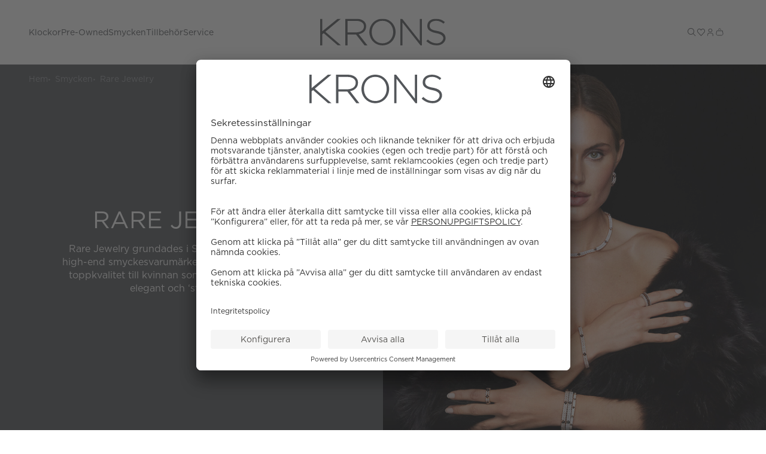

--- FILE ---
content_type: application/javascript; charset=UTF-8
request_url: https://krons.se/_nuxt/424c7f6.modern.js
body_size: 3275
content:
(window.webpackJsonp=window.webpackJsonp||[]).push([[157,112,245,281],{1e3:function(e,t,n){"use strict";n.r(t);var r={name:"CaNotificationBadge",props:{number:{type:[Number,String],required:!0},positioned:{type:Boolean,default:!0}}},o=(n(981),n(110)),component=Object(o.a)(r,(function(){var e=this,t=e._self._c;return e.number>0?t("div",{staticClass:"ca-notification-badge",class:{"ca-notification-badge--positioned":e.positioned}},[e._v("\n  ("+e._s(e.number)+")\n")]):e._e()}),[],!1,null,null,null);t.default=component.exports},1364:function(e,t,n){var content=n(1873);content.__esModule&&(content=content.default),"string"==typeof content&&(content=[[e.i,content,""]]),content.locals&&(e.exports=content.locals);(0,n(112).default)("6f69fc72",content,!1,{sourceMap:!1})},1872:function(e,t,n){"use strict";n(1364)},1873:function(e,t,n){var r=n(111)((function(i){return i[1]}));r.push([e.i,'@keyframes spin{0%{transform:rotate(0deg)}to{transform:rotate(359deg)}}.ca-filter-panel__toggle-content{align-items:center;display:flex}.ca-filter-panel__toggle-text{font-family:"Gotham","Roboto",sans-serif;font-size:.75rem;font-weight:300;line-height:1.4;margin:0 .375rem 0 0}@media screen and (min-width:66.75rem){.ca-filter-panel__toggle-text{font-family:"Gotham","Roboto",sans-serif;font-size:1rem;font-weight:300;line-height:1.4}}.ca-filter-panel .ca-filter-multi__label{font-family:"Gotham","Roboto",sans-serif;font-size:.75rem;font-weight:300;line-height:1.4}@media screen and (min-width:66.75rem){.ca-filter-panel .ca-filter-multi__label{font-family:"Gotham","Roboto",sans-serif;font-size:1rem;font-weight:300;line-height:1.4}}.ca-filter-panel__footer{padding:1.5rem}@media screen and (min-width:48rem){.ca-filter-panel__footer{padding:2rem}}@media screen and (min-width:66.75rem){.ca-filter-panel__footer{padding:3rem}}.ca-filter-panel__buttons-wrap{display:flex;gap:2rem}.ca-filter-panel__button-apply,.ca-filter-panel__button-reset{flex:1}.ca-filter-panel .ca-button-krons{transition:none}',""]),r.locals={},e.exports=r},2195:function(e,t,n){"use strict";n.r(t);n(21),n(24);var r=n(17),o=(n(25),n(197),n(27),n(89));function l(e,t){var n=Object.keys(e);if(Object.getOwnPropertySymbols){var r=Object.getOwnPropertySymbols(e);t&&(r=r.filter((function(t){return Object.getOwnPropertyDescriptor(e,t).enumerable}))),n.push.apply(n,r)}return n}function c(e){for(var t=1;t<arguments.length;t++){var n=null!=arguments[t]?arguments[t]:{};t%2?l(Object(n),!0).forEach((function(t){Object(r.a)(e,t,n[t])})):Object.getOwnPropertyDescriptors?Object.defineProperties(e,Object.getOwnPropertyDescriptors(n)):l(Object(n)).forEach((function(t){Object.defineProperty(e,t,Object.getOwnPropertyDescriptor(n,t))}))}return e}var f={name:"CaFilterPanel",props:{filters:{type:Object,required:!0},selection:{type:Object,required:!0},selectionActive:{type:Boolean,required:!0},totalProducts:{type:Number,required:!0},totalFiltersActive:{type:Number,required:!0}},data:e=>{var t,n,r;return{currentSelection:{},preOwned:(null===(t=e.$config)||void 0===t||null===(t=t.filterOrderConfig)||void 0===t?void 0:t.preOwned)||[],smycken:(null===(n=e.$config)||void 0===n||null===(n=n.filterOrderConfig)||void 0===n?void 0:n.smycken)||[],klockor:(null===(r=e.$config)||void 0===r||null===(r=r.filterOrderConfig)||void 0===r?void 0:r.klockor)||[],standardFilters:[{type:"brands",configKey:"showBrandsFilter",labelKey:"FILTER_LABEL_BRANDS"},{type:"categories",configKey:"showCategoryFilter",labelKey:"FILTER_LABEL_CATEGORIES"},{type:"skus",configKey:"showSkuFilter",labelKey:"FILTER_LABEL_SKUS"},{type:"price",configKey:"showPriceFilter",labelKey:"FILTER_LABEL_PRICE"},{type:"discount",configKey:"showDiscountFilter",labelKey:"FILTER_LABEL_DISCOUNT"}],standardFilterLabels:{FILTER_LABEL_BRANDS:"Varumärken",FILTER_LABEL_CATEGORIES:"Kategorier",FILTER_LABEL_PRICE:"Pris",FILTER_LABEL_SKUS:"",FILTER_LABEL_DISCOUNT:"Rea"}}},computed:c(c({pageType(){var path=this.$route.path;return path.includes("/pre-owned")?"preOwned":path.includes("/smycken")?"smycken":(path.includes("/klockor"),"klockor")},currentFilterIds(){var e=this.pageType;return"preOwned"===e?this.preOwned:"smycken"===e?this.smycken:this.klockor},buttonLabel(){return this.selectionActive?"".concat(this.$t("APPLY_FILTER")," (").concat(this.totalProducts,")"):this.$t("CLOSE")},buttonSize(){return"phone"===this.$store.getters.viewport?"s":"m"}},Object(o.c)(["contentpanel"])),{},{isKrons:()=>!0,currentFilterOrder(){return this[this.pageType]||this.klockor},filterOrderMap(){var e={};return this.currentFilterOrder.forEach(((label,t)=>{e[label]=t})),Object.entries(this.standardFilterLabels).forEach((t=>{var[n,r]=t;r&&void 0!==e[r]?e[this.$t(n)]=e[r]:e[this.$t(n)]=900+Object.keys(e).length})),e},availableFilters(){var e,t=[];return this.standardFilters.forEach((e=>{var{type:n,configKey:r,labelKey:o}=e,l=this.filters[n];if(null!=l&&l.length&&this.$config[r]){if("discount"===n&&!l.some((e=>e.count>0)))return;t.push({type:n,filterId:n,label:this.$t(o),values:l})}})),null!==(e=this.filters.parameters)&&void 0!==e&&e.length&&t.push(...this.filters.parameters.map((param=>({type:"parameter",filterId:param.filterId,label:param.label,values:param.values})))),t},sortedParameters(){return[...this.availableFilters].sort(((a,b)=>{var e,t;return(null!==(e=this.filterOrderMap[a.filterId])&&void 0!==e?e:999)-(null!==(t=this.filterOrderMap[b.filterId])&&void 0!==t?t:999)}))}}),watch:{selection:{handler(e){this.currentSelection=c({},e)},immediate:!0}},methods:{getFilterLabel(){return e=>{var t=this.filterIdToLabelKey[e];if(t)return this.$t(t);var filter=this.availableFilters.find((t=>t.filterId===e));return filter?filter.label:e}},resetFilters(){this.$emit("reset")},closeContentPanel(){this.$ralphBus.$emit("close-content-panel")},getSelection(filter){return"parameter"===filter.type?this.getParameterSelection(filter.filterId):this.selection[filter.type]||[]},getSelectionCount(filter){return this.getSelection(filter).length},updateSelection(e,filter){if("parameter"===filter.type){var t=this.currentSelection.parameters||{};this.$set(t,filter.filterId,e),this.$set(this.currentSelection,"parameters",t)}else this.$set(this.currentSelection,filter.type,e);this.$emit("selectionchange",this.currentSelection)},getParameterSelection(e){var t;return(null===(t=this.selection.parameters)||void 0===t?void 0:t[e])||[]}}},d=(n(1872),n(110)),component=Object(d.a)(f,(function(){var e=this,t=e._self._c;return e.filters?t("LazyCaContentPanel",{staticClass:"ca-filter-panel",attrs:{name:"filters","enter-from":"right",title:e.$t("FILTERS")},scopedSlots:e._u([{key:"footer",fn:function(){return[t("div",{staticClass:"ca-filter-panel__footer"},[t("div",{staticClass:"ca-filter-panel__buttons-wrap"},[e.selectionActive?t("CaButton",{staticClass:"ca-filter-panel__button-reset",attrs:{color:"secondary",transparent:!0,size:e.buttonSize,type:"full-width",disabled:!e.selectionActive},on:{clicked:e.resetFilters}},[e._v("\n          "+e._s(e.$t("RESET_FILTER"))+"\n        ")]):e._e(),e._v(" "),t("CaButton",{staticClass:"ca-filter-panel__button-apply",attrs:{color:"secondary",transparent:e.isKrons&&!e.selectionActive,size:e.buttonSize,type:"full-width"},on:{clicked:e.closeContentPanel}},[e._v("\n          "+e._s(e.buttonLabel)+"\n        ")])],1)])]},proxy:!0}],null,!1,4234631691)},e._l(e.sortedParameters,(function(filter){return t("LazyCaAccordionItem",{key:filter.filterId,staticClass:"ca-filter-panel__toggle",attrs:{"open-on-init":e.contentpanel.frame===filter.filterId},scopedSlots:e._u([{key:"toggle-text",fn:function(){return[t("div",{staticClass:"ca-filter-panel__toggle-content"},[t("span",{staticClass:"ca-filter-panel__toggle-text"},[e._v(e._s(filter.label))]),e._v(" "),t("CaNotificationBadge",{attrs:{number:e.getSelectionCount(filter),positioned:!1}})],1)]},proxy:!0}],null,!0)},[e._v(" "),t("LazyCaFilterMulti",{attrs:{values:filter.values,selection:e.getSelection(filter)},on:{selectionchange:function(t){return e.updateSelection(t,filter)}}})],1)})),1):e._e()}),[],!1,null,null,null);t.default=component.exports;installComponents(component,{CaNotificationBadge:n(1e3).default,CaButton:n(630).default})},605:function(e,t,n){"use strict";n(25),n(21),n(27),n(58),n(24),n(624),n(625),n(141);t.a={name:"MixLinkHandler",mixins:[],props:{},data:()=>({noLinkElement:"div"}),computed:{processedHref(){var e=decodeURIComponent(this.href);return this.href&&this.href.includes(this.$store.state.hostname)?new URL(encodeURI(e)).pathname:encodeURI(e)},isExternal(){return!!this.processedHref&&(this.processedHref.includes("http")||this.processedHref.includes(":"))},linkBaseElem(){return this.processedHref?this.isExternal?"a":"NuxtLink":this.noLinkElement},linkElemAttributes(){return this.processedHref?this.processedHref.includes(":")?{href:this.processedHref}:this.isExternal?{href:this.processedHref,target:"_blank",rel:"noopener"}:{to:this.processedHref.startsWith("/")?this.processedHref:this.$getPath(this.processedHref)}:"button"===this.noLinkElement?{type:"button"}:""}},watch:{},mounted(){},methods:{}}},630:function(e,t,n){"use strict";n.r(t);n(25);var r=n(605),o=n(15),l={name:"CaButton",mixins:[r.a],props:{href:{type:String,default:""},disabled:{type:Boolean,default:!1},size:{type:String,default:"m",validator:e=>["s","m","l"].includes(e)},type:{type:String,default:"default"},color:{type:String,default:"primary"},transparent:{type:Boolean,default:!1},loading:{type:Boolean,default:!1},noFunction:{type:Boolean,default:!1},openLinkInNewTab:{type:Boolean,default:!1}},data:()=>({noLinkElement:"button"}),computed:{buttonComponent(){var e=this.$store.getters["theme/activeTheme"];return e===o.k.ROLEX||e===o.k.ROLEX_CERTIFIED_PRE_OWNED?"CaButtonRolexCommon":"CaButtonDefault"},modifiers(){var e="ca-button--",t=[];return this.disabled&&t.push(e+"disabled"),this.loading&&t.push(e+"loading"),t.push(e+this.size),t.push(e+this.type),t.push(e+this.color),t},baseElem(){return this.noFunction?"div":this.linkBaseElem}}},c=n(110),component=Object(c.a)(l,(function(){var e=this;return(0,e._self._c)(e.buttonComponent,{tag:"component",attrs:{href:e.href,disabled:e.disabled,size:e.size,type:e.type,color:e.color,loading:e.loading,"no-function":e.noFunction,transparent:e.transparent,"open-link-in-new-tab":e.openLinkInNewTab},on:{clicked:function(t){return e.$emit("clicked")}}},[e._t("default")],2)}),[],!1,null,null,null);t.default=component.exports},893:function(e,t,n){var content=n(982);content.__esModule&&(content=content.default),"string"==typeof content&&(content=[[e.i,content,""]]),content.locals&&(e.exports=content.locals);(0,n(112).default)("503f10b4",content,!1,{sourceMap:!1})},981:function(e,t,n){"use strict";n(893)},982:function(e,t,n){var r=n(111)((function(i){return i[1]}));r.push([e.i,'@keyframes spin{0%{transform:rotate(0deg)}to{transform:rotate(359deg)}}.ca-notification-badge{font-family:"Gotham","Roboto",sans-serif;font-size:.75rem;font-weight:300;line-height:1.4}@media screen and (min-width:66.75rem){.ca-notification-badge{font-family:"Gotham","Roboto",sans-serif;font-size:1rem;font-weight:300;line-height:1.4}}',""]),r.locals={},e.exports=r}}]);

--- FILE ---
content_type: application/javascript; charset=UTF-8
request_url: https://krons.se/_nuxt/0417af2.modern.js
body_size: 2985
content:
(window.webpackJsonp=window.webpackJsonp||[]).push([[5,133,355],{1005:function(t,e,n){var content=n(1125);content.__esModule&&(content=content.default),"string"==typeof content&&(content=[[t.i,content,""]]),content.locals&&(t.exports=content.locals);(0,n(112).default)("f9dbefb4",content,!1,{sourceMap:!1})},1100:function(t,e,n){"use strict";n.r(e);n(65),n(650),n(25),n(651),n(27);var r={name:"CaAccordionItemDefault",props:{isPimData:{type:Boolean,default:!1},parameterGroupIds:{type:Array,default:()=>{}},parameterGroup:{type:Number,default:0},product:{type:Object,default:()=>{}},widgets:{type:Array,default:()=>[]},widgetAreaVariables:{type:Object,default:()=>{}},title:{type:String,default:""}},data:()=>({isOpen:!1}),computed:{hasData(){return!!(this.product&&0!==Object.keys(this.product).length&&this.isPimData&&this.getParameterGroupValues.length>0||this.hasValues&&this.product)},handleAccordionToggle(){return this.isOpen?"ca-accordion-item-default--open":""},hasValues(){var t;return void 0!==this.widgets&&0!==(null===(t=this.widgets)||void 0===t?void 0:t.length)&&0!==this.widgets.find((t=>""!==JSON.parse(t.configuration).displayName&&""!==JSON.parse(t.configuration).text)).length},getParameterGroupValues(){var t,e,n;if(!this.product||0===Object.keys(this.product).length||null===this.parameterGroupIds||0===(null===(t=this.parameterGroupIds)||void 0===t?void 0:t.length)||0===(null===(e=this.product)||void 0===e||null===(e=e.parameterGroups)||void 0===e?void 0:e.length))return[];var r=null===(n=this.product)||void 0===n||null===(n=n.parameterGroups)||void 0===n?void 0:n.filter((li=>{var t;return null===(t=this.parameterGroupIds)||void 0===t?void 0:t.includes(li.parameterGroupId)}));return(null==r?void 0:r.length)>0?r.flatMap((t=>t.parameters.filter((param=>!0===param.show&&"nej"!==param.value.toLowerCase())))):[]}},methods:{handleAccordionClick(){this.isOpen=!this.isOpen},addonData(label){var t,e,n="";if(!this.product||0===Object.keys(this.product).length||null===this.parameterGroupIds||0===(null===(t=this.parameterGroupIds)||void 0===t?void 0:t.length)||0===(null===(e=this.product)||void 0===e||null===(e=e.parameterGroups)||void 0===e?void 0:e.length))return"";"Garanti"===label&&(n="år");var r=this.product.parameterGroups.filter((t=>t.parameters.find((param=>param.name===label))));return 0!==r.length?"".concat(r[0].parameters.find((t=>t.name===label)).value," ").concat(n," \n\n"):""}}},o=(n(1124),n(110)),component=Object(o.a)(r,(function(){var t=this,e=t._self._c;return e("div",[t.hasData?e("div",{staticClass:"ca-accordion-item-default ca-accordion-item-default__details",class:t.handleAccordionToggle,on:{click:t.handleAccordionClick}},[e("div",{staticClass:"ca-accordion-item-default__title"},[e("span",[t._v(t._s(t.title))]),t._v(" "),e("CaIconButton",{staticClass:"ca-accordion-item-default__title--button",attrs:{"icon-name":t.isOpen?"minus":"plus","aria-label":"Toggle accordion"}})],1),t._v(" "),e("div",[t.isPimData?e("ul",{staticClass:"ca-accordion-item-default__content"},t._l(t.getParameterGroupValues,(function(n,r){return e("li",{key:r},[e("dl",{staticClass:"description-list"},[e("dt",{staticClass:"description-list__term"},[t._v("\n              "+t._s(n.name)+"\n            ")]),t._v(" "),e("dd",[t._v("\n              "+t._s(n.value)+"\n            ")])])])})),0):e("ul",{staticClass:"ca-accordion-item-default__content"},t._l(t.widgets,(function(n,r){return e("li",{key:r},[""!==t.addonData(JSON.parse(n.configuration).displayName.toString())?e("dl",{staticClass:"description-list"},[e("dt",{staticClass:"description-list__term"},[t._v("\n              "+t._s(JSON.parse(n.configuration).displayName)+"\n            ")]),t._v(" "),e("dd",[e("span",{staticStyle:{"white-space":"pre-line"}},[t._v("\n                "+t._s(t.addonData(JSON.parse(n.configuration).displayName.toString()))+"\n              ")]),t._v(" "),e("CaWidgetRichText",{attrs:{configuration:JSON.parse(n.configuration)}})],1)]):t._e()])})),0)])]):t._e()])}),[],!1,null,null,null);e.default=component.exports;installComponents(component,{CaIconButton:n(629).default,CaWidgetRichText:n(1101).default})},1101:function(t,e,n){"use strict";n.r(e);var r=n(15),o={name:"CaWidgetRichText",props:{configuration:{type:Object,required:!0}},computed:{richTextComponent(){var t=this.$store.getters["theme/activeTheme"];return t===r.k.ROLEX||t===r.k.ROLEX_CERTIFIED_PRE_OWNED?"CaWidgetRichTextRolex":"CaWidgetRichTextDefault"}}},d=n(110),component=Object(d.a)(o,(function(){var t=this;return(0,t._self._c)(t.richTextComponent,{tag:"component",attrs:{configuration:t.configuration}})}),[],!1,null,null,null);e.default=component.exports},1124:function(t,e,n){"use strict";n(1005)},1125:function(t,e,n){var r=n(111)((function(i){return i[1]}));r.push([t.i,'@keyframes spin{0%{transform:rotate(0deg)}to{transform:rotate(359deg)}}.ca-accordion-item-default{border-top:1px solid rgba(20,26,36,.2)}.ca-accordion-item-default:hover{cursor:pointer}.ca-accordion-item-default--open:hover{cursor:default}.ca-accordion-item-default__content{margin-left:auto;margin-right:24px;margin-top:-2.85rem;width:50%}.ca-accordion-item-default__content .ca-html--styled p{margin:0}@media screen and (max-width:65.75rem){.ca-accordion-item-default__content{margin-right:0;margin-top:0;width:100%}}.ca-accordion-item-default__details>div:first-child{font-family:"Gotham","Roboto",sans-serif;font-size:1rem;font-weight:300;line-height:1.1}@media screen and (min-width:48rem){.ca-accordion-item-default__details>div:first-child{font-family:"Gotham","Roboto",sans-serif;font-size:1.5rem;font-weight:300;line-height:1.1}}.ca-accordion-item-default__details>div:last-child{display:grid;grid-template-rows:0fr;opacity:0;transition:opacity .2s,grid-template-rows .5s}.ca-accordion-item-default__details>div:last-child>ul{overflow:hidden}.ca-accordion-item-default--open>div:last-child{grid-template-rows:1fr;opacity:1;overflow:visible;transition:opacity .5s,grid-template-rows .5s}.ca-accordion-item-default__details>div>ul>li:not(:last-child){margin-bottom:1rem}.ca-accordion-item-default__details>div>ul>li:last-child{margin-bottom:1.5rem}.ca-accordion-item-default__title{align-items:center;display:flex;flex-direction:row;justify-content:space-between;text-transform:uppercase}.ca-accordion-item-default__title span{padding:1.5rem 0}.ca-accordion-item-default__title--button{align-items:center;display:flex;flex-direction:row;justify-content:center}.ca-accordion-item-default .description-list{display:flex;flex-direction:row;margin-top:0}.ca-accordion-item-default .description-list dt{font-family:"Gotham","Roboto",sans-serif;font-size:.875rem;font-weight:300;line-height:1.2;min-width:50%}.ca-accordion-item-default .description-list dd{color:rgba(0,0,0,.5);font-family:"Gotham","Roboto",sans-serif;font-size:.875rem;font-weight:300;line-height:1.2;margin:0 auto 0 0;max-width:13.0625rem;width:50%}.ca-accordion-item-default .description-list dd *>a{color:#141a24}',""]),r.locals={},t.exports=r},1242:function(t,e,n){var content=n(1510);content.__esModule&&(content=content.default),"string"==typeof content&&(content=[[t.i,content,""]]),content.locals&&(t.exports=content.locals);(0,n(112).default)("437ddac6",content,!1,{sourceMap:!1})},1509:function(t,e,n){"use strict";n(1242)},1510:function(t,e,n){var r=n(111)((function(i){return i[1]}));r.push([t.i,"@keyframes spin{0%{transform:rotate(0deg)}to{transform:rotate(359deg)}}.ca-widget-container{display:grid;grid-template-columns:1fr;grid-column-gap:.625rem;-moz-column-gap:.625rem;column-gap:.625rem;grid-row-gap:0;row-gap:0}.ca-widget-container--half>.ca-widget-json,.ca-widget-container--half>.ca-widget-text{padding-bottom:1.875rem}@media screen and (min-width:48rem){.ca-widget-container{-moz-column-gap:1rem;column-gap:1rem}.ca-widget-container--half{grid-template-columns:repeat(2,1fr);row-gap:3rem}.ca-widget-container--half>.ca-widget-json,.ca-widget-container--half>.ca-widget-text{padding-bottom:0}.ca-widget-container--third{grid-template-columns:repeat(3,1fr)}.ca-widget-container--quarter{grid-template-columns:repeat(4,1fr)}}@media screen and (min-width:66.75rem){.ca-widget-container{-moz-column-gap:1.25rem;column-gap:1.25rem}}@media screen and (min-width:48rem){.ca-widget-container--design-full-width{-moz-column-gap:0;column-gap:0}}@media screen and (min-width:66.75rem){.ca-widget-container--design-full-width{-moz-column-gap:0;column-gap:0}}.ca-widget-container--no-bottom-margin{margin-bottom:0}",""]),r.locals={},t.exports=r},2061:function(t,e,n){"use strict";n.r(e);n(25),n(21),n(27),n(24);var r=n(15),o={name:"CaWidgetContainer",props:{product:{type:Object,default:()=>{}},container:{type:Object,required:!0},widgetImageSizes:{type:Object,default:null},isFirst:{type:Boolean,default:!1},widgetAreaVariables:{type:Object,required:!0},fetchProductsOnServer:{type:Boolean,default:!1}},computed:{outerClasses(){var t=[];return t.push("ca-widget-container--design-"+this.container.design),this.contained||t.push("ca-widget-container--"+this.container.layout),"Product"===this.widgetAreaVariables.family&&"Accordion"===this.widgetAreaVariables.areaName&&t.push("ca-widget-container--no-bottom-margin"),t},innerClasses(){var t=[];return this.contained&&t.push("ca-widget-container--"+this.container.layout),t},outerContainerDesign(){var t=this.$store.getters["theme/activePageTag"];return"Product"===this.widgetAreaVariables.family&&"Accordion"===this.widgetAreaVariables.areaName||t===r.e.ARTICLE_PAGE_TAG_ID&&this.isTextBlock(this.container.widgets)?this.contained?"full-width--no-bottom-margin":this.container.design+"--no-bottom-margin":this.contained?"full-width":this.container.design},innerContainerDesign(){return this.contained?"default":this.container.design},imageSizes(){return this.widgetImageSizes?this.widgetImageSizes[this.container.layout]:"full-width"===this.container.design?this.$config.widgetImageSizesFullWidth[this.container.layout]:this.$config.widgetImageSizes[this.container.layout]},contained(){return this.container.design.includes("contained")}},mounted(){for(var t=this.container.widgets,e=t.length,i=0;i<e-1;i+=4)if(i+3<e){var[n,r]=[t[i+2],t[i+3]];"Image"!==n.name||"Text"!==r.name&&"JSON"!==r.name||([t[i+2],t[i+3]]=[r,n])}},methods:{handleConfig(t,e){var n;if(null==t)return null!==(n=null==e?void 0:e.configuration)&&void 0!==n?n:null;if(null===(null==e?void 0:e.configuration)||void 0===(null==e?void 0:e.configuration))return null;if("Slideshow"!==e.name)return e.configuration;var r=JSON.parse(e.configuration);return r.parentTitle=t.name,JSON.stringify(r)},isTextBlock(t){if(null===t)return!1;var e=null==t?void 0:t.filter((t=>"Text"===t.name));return(null==e?void 0:e.length)>0}}},d=(n(1509),n(110)),component=Object(d.a)(o,(function(){var t=this,e=t._self._c;return t.container.widgets?e("CaContainer",{staticClass:"ca-widget-container ca-widget-container--outer",class:t.outerClasses,attrs:{design:t.outerContainerDesign}},["Frontpage"===t.widgetAreaVariables.family&&"Header"===t.widgetAreaVariables.areaName?e("CaHeroSliderDefault",{attrs:{widgets:t.container.widgets,"widget-area-variables":t.widgetAreaVariables}}):t.product&&"Global Products"===t.widgetAreaVariables.family&&"Global Accordion"===t.widgetAreaVariables.areaName?e("CaAccordionItemDefault",{attrs:{product:t.product,widgets:t.container.widgets,title:t.container.name,"widget-area-variables":t.widgetAreaVariables}}):t._l(t.container.widgets,(function(n,r){return e("CaWidget",{key:r,attrs:{type:n.name,configuration:t.handleConfig(t.container,n),"image-ratios":n.images,"image-sizes":t.imageSizes,"is-first":t.isFirst,"widget-area-variables":t.widgetAreaVariables,"fetch-products-on-server":t.fetchProductsOnServer}})}))],2):t._e()}),[],!1,null,null,null);e.default=component.exports;installComponents(component,{CaHeroSliderDefault:n(2062).default,CaAccordionItemDefault:n(1100).default,CaWidget:n(1234).default,CaContainer:n(618).default})},618:function(t,e,n){"use strict";n.r(e);var r=n(15),o={name:"CaContainer",props:{design:{type:String,default:"default"},background:{type:String,default:"default"}},computed:{containerComponent(){var t=this.$store.getters["theme/activeTheme"];return t===r.k.ROLEX||t===r.k.ROLEX_CERTIFIED_PRE_OWNED?"CaContainerRolexCommon":"CaContainerDefault"}}},d=n(110),component=Object(d.a)(o,(function(){var t=this;return(0,t._self._c)(t.containerComponent,{tag:"component",attrs:{design:t.design,background:t.background}},[t._t("default")],2)}),[],!1,null,null,null);e.default=component.exports}}]);

--- FILE ---
content_type: application/javascript; charset=UTF-8
request_url: https://krons.se/_nuxt/a8413c7.modern.js
body_size: 1316
content:
(window.webpackJsonp=window.webpackJsonp||[]).push([[154,191],{1324:function(e,t,l){var content=l(1789);content.__esModule&&(content=content.default),"string"==typeof content&&(content=[[e.i,content,""]]),content.locals&&(e.exports=content.locals);(0,l(112).default)("118b09a5",content,!1,{sourceMap:!1})},1788:function(e,t,l){"use strict";l(1324)},1789:function(e,t,l){var r=l(111)((function(i){return i[1]}));r.push([e.i,'@keyframes spin{0%{transform:rotate(0deg)}to{transform:rotate(359deg)}}.ca-filter-multi{padding:.75rem 0}.ca-filter-multi__value{cursor:pointer;display:flex;padding:.5rem 0 .5rem 2rem;position:relative}.ca-filter-multi__value:first-child{margin-top:-.75rem}.ca-filter-multi__value:before{background-color:transparent;border:1px solid hsla(0,0%,100%,.2);content:"";display:block;height:16px;left:0;position:absolute;top:50%;transform:translateY(-50%);transition:all .2s ease;width:16px}.ca-filter-multi__value:hover:before{border-color:#fff!important}.ca-filter-multi__value--selected{font-weight:500}.ca-filter-multi__value--selected:before{background-color:#fff}.ca-filter-multi__value--selected svg{color:#53565a}.ca-filter-multi__value--selected .ca-filter-multi__check{opacity:1}.ca-filter-multi__value--disabled{opacity:.2;pointer-events:none}.ca-filter-multi__value--hidden{display:none}.ca-filter-multi__check{color:#fff;left:2px;opacity:0;position:absolute;top:50%;transform:translateY(-50%);transition:opacity .2s ease}.ca-filter-multi__count{color:#878787;margin-left:auto}',""]),r.locals={},e.exports=r},2156:function(e,t,l){"use strict";l.r(t);l(21),l(197),l(24);var r={name:"CaFilterMulti",mixins:[],props:{values:{type:Array,required:!0},selection:{type:Array,required:!0},hideValues:{type:Boolean,default:!0}},data:()=>({currentSelection:[]}),computed:{valuesWithSelected(){return this.values&&this.values.length&&this.selection?this.values.map((e=>{var t=this.currentSelection.some((t=>t.id===e.facetId));return 0===e.count&&(t=!1),this.$set(e,"selected",t),e})):[]},valuesExcludeHidden(){return this.valuesWithSelected.filter((e=>!e.hidden))},filterValues(){return this.hideValues?this.valuesExcludeHidden:this.valuesWithSelected}},watch:{selection:{deep:!0,handler(e,t){e!==t&&(this.currentSelection=this.selection)}}},mounted(){this.currentSelection=this.selection},methods:{sortByOrder:data=>data.sort(((a,b)=>a.order-b.order||a.facetId.localeCompare(b.facetId))),toggleFilterValue(filter,e){if(e)this.currentSelection.push(filter);else{var t=this.currentSelection.findIndex((i=>i.id===filter.id));this.currentSelection.splice(t,1)}this.$emit("selectionchange",this.currentSelection)}}},n=(l(1788),l(110)),component=Object(n.a)(r,(function(){var e=this,t=e._self._c;return t("div",{staticClass:"ca-filter-multi"},[t("ul",{staticClass:"ca-filter-multi__list"},e._l(e.sortByOrder(e.filterValues),(function(l,r){return t("li",{key:r,staticClass:"ca-filter-multi__value",class:{"ca-filter-multi__value--selected":l.selected,"ca-filter-multi__value--disabled":0===l.count,"ca-filter-multi__value--hidden":"-"===l.label},on:{click:function(t){return e.toggleFilterValue({id:l.facetId,label:l.label},!l.selected)}}},[t("CaIcon",{staticClass:"ca-filter-multi__check",attrs:{name:"check"}}),e._v(" "),t("span",{staticClass:"ca-filter-multi__label"},[e._v(e._s(l.label))])],1)})),0)])}),[],!1,null,null,null);t.default=component.exports;installComponents(component,{CaIcon:l(598).default})},597:function(e,t,l){var content=l(600);content.__esModule&&(content=content.default),"string"==typeof content&&(content=[[e.i,content,""]]),content.locals&&(e.exports=content.locals);(0,l(112).default)("649aed3c",content,!1,{sourceMap:!1})},598:function(e,t,l){"use strict";l.r(t);var r={name:"CaIcon",mixins:[],props:{name:{type:String,required:!0}},data:()=>({}),computed:{svgFile(){return l(616)("./"+this.name+".svg")}},watch:{},mounted(){},methods:{}},n=(l(599),l(110)),component=Object(n.a)(r,(function(){var e=this;return(0,e._self._c)("span",{staticClass:"ca-icon",domProps:{innerHTML:e._s(e.svgFile)}})}),[],!1,null,null,null);t.default=component.exports},599:function(e,t,l){"use strict";l(597)},600:function(e,t,l){var r=l(111)((function(i){return i[1]}));r.push([e.i,"@keyframes spin{0%{transform:rotate(0deg)}to{transform:rotate(359deg)}}.ca-icon{align-items:center;display:inline-flex;justify-content:center}.ca-icon svg{flex-grow:1;width:1.1em;width:var(--icon-size,1.1em)}",""]),r.locals={},e.exports=r}}]);

--- FILE ---
content_type: application/javascript; charset=UTF-8
request_url: https://krons.se/_nuxt/69f79c3.modern.js
body_size: 1351
content:
(window.webpackJsonp=window.webpackJsonp||[]).push([[94,125,191,192,250],{597:function(t,e,n){var content=n(600);content.__esModule&&(content=content.default),"string"==typeof content&&(content=[[t.i,content,""]]),content.locals&&(t.exports=content.locals);(0,n(112).default)("649aed3c",content,!1,{sourceMap:!1})},598:function(t,e,n){"use strict";n.r(e);var o={name:"CaIcon",mixins:[],props:{name:{type:String,required:!0}},data:()=>({}),computed:{svgFile(){return n(616)("./"+this.name+".svg")}},watch:{},mounted(){},methods:{}},c=(n(599),n(110)),component=Object(c.a)(o,(function(){var t=this;return(0,t._self._c)("span",{staticClass:"ca-icon",domProps:{innerHTML:t._s(t.svgFile)}})}),[],!1,null,null,null);e.default=component.exports},599:function(t,e,n){"use strict";n(597)},600:function(t,e,n){var o=n(111)((function(i){return i[1]}));o.push([t.i,"@keyframes spin{0%{transform:rotate(0deg)}to{transform:rotate(359deg)}}.ca-icon{align-items:center;display:inline-flex;justify-content:center}.ca-icon svg{flex-grow:1;width:1.1em;width:var(--icon-size,1.1em)}",""]),o.locals={},t.exports=o},612:function(t,e,n){var content=n(634);content.__esModule&&(content=content.default),"string"==typeof content&&(content=[[t.i,content,""]]),content.locals&&(t.exports=content.locals);(0,n(112).default)("e0c09b0e",content,!1,{sourceMap:!1})},631:function(t,e,n){var content=n(647);content.__esModule&&(content=content.default),"string"==typeof content&&(content=[[t.i,content,""]]),content.locals&&(t.exports=content.locals);(0,n(112).default)("92ff4890",content,!1,{sourceMap:!1})},632:function(t,e,n){"use strict";n.r(e);n(25);var o={name:"CaIconAndText",mixins:[],props:{iconName:{type:String,required:!0},iconPosition:{type:String,default:"left",validator:t=>["left","right","top"].includes(t)},baseElement:{type:String,default:"span"}},data:()=>({}),computed:{positionClass(){return"ca-icon-and-text--"+this.iconPosition}},watch:{},mounted(){},methods:{}},c=(n(633),n(110)),component=Object(c.a)(o,(function(){var t=this,e=t._self._c;return e(t.baseElement,{tag:"component",staticClass:"ca-icon-and-text",class:t.positionClass},[e("CaIcon",{staticClass:"ca-icon-and-text__icon",attrs:{name:t.iconName}}),t._v(" "),e(t.baseElement,{tag:"component",staticClass:"ca-icon-and-text__text"},[t._t("default")],2)],1)}),[],!1,null,null,null);e.default=component.exports;installComponents(component,{CaIcon:n(598).default})},633:function(t,e,n){"use strict";n(612)},634:function(t,e,n){var o=n(111)((function(i){return i[1]}));o.push([t.i,"@keyframes spin{0%{transform:rotate(0deg)}to{transform:rotate(359deg)}}.ca-icon-and-text{--text-and-icon-spacing:0.4em;align-items:center;display:inline-flex;gap:.4em;gap:var(--text-and-icon-spacing,.4em)}.ca-icon-and-text--right{flex-direction:row-reverse}.ca-icon-and-text--top{flex-direction:column;justify-content:center}",""]),o.locals={},t.exports=o},643:function(t,e,n){"use strict";n.r(e);var o={name:"CaClickable",mixins:[],props:{},data:()=>({}),computed:{},watch:{},mounted(){},methods:{}},c=(n(646),n(110)),component=Object(c.a)(o,(function(){var t=this;return(0,t._self._c)("a",t._b({staticClass:"ca-clickable",attrs:{role:"button"},on:{click:function(e){return e.preventDefault(),(e=>{t.$emit("clicked",e)}).apply(null,arguments)}}},"a",t.$attrs,!1),[t._t("default")],2)}),[],!1,null,null,null);e.default=component.exports},646:function(t,e,n){"use strict";n(631)},647:function(t,e,n){var o=n(111)((function(i){return i[1]}));o.push([t.i,"@keyframes spin{0%{transform:rotate(0deg)}to{transform:rotate(359deg)}}.ca-clickable{cursor:pointer}",""]),o.locals={},t.exports=o},753:function(t,e,n){var content=n(910);content.__esModule&&(content=content.default),"string"==typeof content&&(content=[[t.i,content,""]]),content.locals&&(t.exports=content.locals);(0,n(112).default)("13bcbabe",content,!1,{sourceMap:!1})},909:function(t,e,n){"use strict";n(753)},910:function(t,e,n){var o=n(111)((function(i){return i[1]}));o.push([t.i,"@keyframes spin{0%{transform:rotate(0deg)}to{transform:rotate(359deg)}}.ca-accordion-item__content{overflow:hidden}.ca-accordion-item--styled{border-bottom:1px solid #ececec}.ca-accordion-item--styled:first-child{border-top:1px solid #ececec}.ca-accordion-item--styled .ca-accordion-item__toggle-wrap{text-align:left;width:100%}.ca-accordion-item--styled .ca-accordion-item__toggle{display:block;font-size:1rem;font-weight:500;outline:none;padding:1rem;width:100%}.ca-accordion-item--styled .ca-accordion-item__icon-wrap.ca-icon-and-text{align-items:center;display:flex;justify-content:space-between}.ca-accordion-item--styled .ca-accordion-item__icon-wrap.ca-icon-and-text .ca-icon{font-size:20px}",""]),o.locals={},t.exports=o},952:function(t,e,n){"use strict";n.r(e);n(21),n(33),n(24);var o={name:"CaAccordionItem",components:{SlideUpDown:()=>n.e(18).then(n.bind(null,2094))},mixins:[],props:{openOnInit:{type:Boolean,default:!1},baseTag:{type:String,default:"div"},iconOpen:{type:String,default:"minus"},iconClosed:{type:String,default:"plus"},styled:{type:Boolean,default:!0}},data:()=>({open:!1}),computed:{currentIcon(){return this.open?this.iconOpen:this.iconClosed}},mounted(){this.open=this.openOnInit},methods:{toggleClickHandler(){this.open=!this.open}}},c=(n(909),n(110)),component=Object(c.a)(o,(function(){var t=this,e=t._self._c;return e(t.baseTag,{tag:"component",staticClass:"ca-accordion-item",class:{"ca-accordion-item--styled":t.styled}},[e("CaClickable",{staticClass:"ca-accordion-item__toggle-wrap",on:{clicked:t.toggleClickHandler}},[t._t("toggle-content",(function(){return[e("div",{staticClass:"ca-accordion-item__toggle",class:{"ca-accordion-item__toggle--open":t.open}},[e("CaIconAndText",{staticClass:"ca-accordion-item__icon-wrap",attrs:{"icon-name":t.currentIcon,"icon-position":"right","base-element":"div"}},[t._t("toggle-text")],2)],1)]}),{open:t.open})],2),t._v(" "),e("SlideUpDown",{staticClass:"ca-accordion-item__content",attrs:{tag:"div",active:t.open,duration:200}},[t._t("default")],2)],1)}),[],!1,null,null,null);e.default=component.exports;installComponents(component,{CaIconAndText:n(632).default,CaClickable:n(643).default})}}]);

--- FILE ---
content_type: application/javascript; charset=UTF-8
request_url: https://krons.se/_nuxt/6660734.modern.js
body_size: 6768
content:
(window.webpackJsonp=window.webpackJsonp||[]).push([[22],{1026:function(e,t,r){"use strict";var n=r(6),o=r(17);r(21),r(24);function l(e,t){var r=Object.keys(e);if(Object.getOwnPropertySymbols){var n=Object.getOwnPropertySymbols(e);t&&(n=n.filter((function(t){return Object.getOwnPropertyDescriptor(e,t).enumerable}))),r.push.apply(r,n)}return r}function c(e){for(var t=1;t<arguments.length;t++){var r=null!=arguments[t]?arguments[t]:{};t%2?l(Object(r),!0).forEach((function(t){Object(o.a)(e,t,r[t])})):Object.getOwnPropertyDescriptors?Object.defineProperties(e,Object.getOwnPropertyDescriptors(r)):l(Object(r)).forEach((function(t){Object.defineProperty(e,t,Object.getOwnPropertyDescriptor(r,t))}))}return e}t.a={name:"MixListPagination",data:e=>({currentPage:1,currentMinCountSet:0,currentMaxCountSet:0,pageSize:"rolex-page"===e.$store.state.theme.activeTheme?6:"rolex-cpo"===e.$store.state.theme.activeTheme?12:e.$config.productListPageSize,totalCount:0,productList:[],mainProductList:!0,nextPageLoading:!1,prevPageLoading:!1}),computed:{skeletonProductsNext(){for(var e=[],t=this.totalCount-this.currentMaxCount,r=t<this.pageSize?t:this.pageSize,i=0;i<r;i++)e.push({});return e},allProductsLoaded(){return this.currentMaxCount>=this.totalCount},showing(){return this.currentMinCount+" - "+this.currentMaxCount},pagingPage(){var e=this.$route.query.page?Number(this.$route.query.page):1;return e>1&&1===this.currentPage?e:this.currentPage},currentMinCount(){return this.currentMinCountSet?this.currentMinCountSet:this.pagingPage>1?this.skip+1:1},currentMaxCount(){if(this.currentMaxCountSet)return this.totalCount<this.currentMaxCountSet?this.totalCount:this.currentMaxCountSet;var e=this.pagingPage>1?this.skip+this.pageSize:this.pageSize,t=e>=this.totalCount?this.totalCount:e;return t<this.productList.length?this.productList.length:t}},methods:{setupPagination(e){var t,r;if(this.totalCount=e||0,null!==(t=this.$route.query)&&void 0!==t&&t.page&&Number(null===(r=this.$route.query)||void 0===r?void 0:r.page)>Math.ceil(this.totalCount/this.pageSize))this.$error404(this.$route.fullPath);else if(this.pagingPage>1){this.currentMinCountSet=this.skip+1;var n=this.skip+this.pageSize;this.currentMaxCountSet=n>=this.totalCount?this.totalCount:n}},loadPage(e){this.mainProductList&&(this.userHasPaged=!0),this.productList=this.skeletonProductsNext,this.currentMaxCountSet=this.currentMaxCountSet?this.currentMaxCountSet:this.pageSize,this.currentPage=e;var t=(e-1)*this.pageSize||0,r=c(c({},this.productsQueryVars),{},{skip:t});this.products=this.fetchData(this.productsQuery,(e=>{var{products:t}=e.data;return this.currentMaxCountSet+=t.products.length,this.productList=t.products,this.mainProductList&&this.pushURLParams(),t}),r)},loadMore(){var e=this;return Object(n.a)((function*(){e.nextPageLoading=!0,e.mainProductList&&(e.userHasPaged=!0);var t=e.productList;e.productList=[...e.productList,...e.skeletonProductsNext],e.currentMaxCountSet=e.currentMaxCountSet?e.currentMaxCountSet:e.pageSize,e.currentPage=e.currentMaxCount/e.pageSize+1;try{e.products=yield e.fetchData(e.productsQuery,(r=>{var{products:n}=r.data,o=n.products||[];return e.isPreOwned&&(o=e.filterResultsForBrands(o)),e.currentMaxCountSet+=o.length,e.productList=[...t,...o],e.mainProductList&&e.pushURLParams(),e.nextPageLoading=!1,n}),e.loadMoreQueryVars)}finally{e.nextPageLoading=!1}}))()},loadPrev(){var e=this;return Object(n.a)((function*(){e.prevPageLoading=!0,e.userHasPaged=!0;var t=e.productList,r=e.getScrollHeight();e.productList=[...e.skeletonProducts,...e.productList],e.currentPage=(e.currentMinCount-1)/e.pageSize,e.$nextTick((()=>{var t=e.getScrollHeight()-r;window.scrollBy(0,t)}));e.products=yield e.fetchData(e.productsQuery,(r=>{var{products:n}=r.data;return e.currentMinCountSet-=n.products.length,e.productList=[...n.products,...t],e.pushURLParams(),e.prevPageLoading=!1,n}),e.loadPrevQueryVars)}))()}}}},1097:function(e,t,r){"use strict";var n=r(17),o=r(6),l=(r(628),r(25),r(21),r(142),r(197),r(140),r(35),r(65),r(27),r(59),r(58),r(24),r(1026)),c=r(702),d=r(613),h=r(1664),m=r.n(h),f=r(930),v=r.n(f),k=r(89),S=r(635);function y(e,t){var r=Object.keys(e);if(Object.getOwnPropertySymbols){var n=Object.getOwnPropertySymbols(e);t&&(n=n.filter((function(t){return Object.getOwnPropertyDescriptor(e,t).enumerable}))),r.push.apply(r,n)}return r}function P(e){for(var t=1;t<arguments.length;t++){var r=null!=arguments[t]?arguments[t]:{};t%2?y(Object(r),!0).forEach((function(t){Object(n.a)(e,t,r[t])})):Object.getOwnPropertyDescriptors?Object.defineProperties(e,Object.getOwnPropertyDescriptors(r)):y(Object(r)).forEach((function(t){Object.defineProperty(e,t,Object.getOwnPropertyDescriptor(r,t))}))}return e}t.a={name:"MixListPage",mixins:[l.a,c.a,d.a],props:{type:{type:String,default:"list",validator:e=>["list","category","brand","search","favorites","all"].includes(e)},currentAlias:{type:String,default:""},currentPath:{type:String,default(){return Object(S.b)(decodeURI(this.$route.path))}},filtersVars:{type:Object,default:()=>({})},implicitFacets:{type:Array,default:()=>[]},excludeFacets:{type:Array,default:()=>[]},listInfo:{type:Object,default:null}},fetch(){var e=this;return Object(o.a)((function*(){e.products=yield e.fetchData(v.a,(t=>{var{products:r}=t.data,n=r.products||[];return e.productList=e.isPreOwned?e.filterResultsForBrands(n):n,e.productsFetched=!0,e.setupPagination(null==r?void 0:r.count),e.$store.dispatch("loading/end"),r}),e.variables.products),e.getFilters()}))()},data:e=>({products:null,productFilters:null,baseFilters:{},userSkip:0,filters:{},userSelection:null,relocateTimeout:null,relocateTries:10,filtersSet:!1,userHasPaged:!1,productsFetched:!1,filtersFetchedFromMounted:!1,nonPriorityBrandsNymans:e.$config.nonPriorityBrandsNymans||[],nonPriorityBrandsKrons:e.$config.nonPriorityBrandsKrons||[]}),head(){var e,t,r,n,o;return{title:this.metaReplacement(null===(e=this.listInfo)||void 0===e||null===(e=e.meta)||void 0===e?void 0:e.title),meta:[{hid:"description",name:"description",content:this.metaReplacement(null===(t=this.listInfo)||void 0===t||null===(t=t.meta)||void 0===t?void 0:t.description)},{hid:"og:title",name:"og:title",content:this.metaReplacement(null===(r=this.listInfo)||void 0===r||null===(r=r.meta)||void 0===r?void 0:r.title)},{hid:"og:description",name:"og:description",content:this.metaReplacement(null===(n=this.listInfo)||void 0===n||null===(n=n.meta)||void 0===n?void 0:n.description)},{hid:"og:image",property:"og:image",content:(null===(o=this.listInfo)||void 0===o?void 0:o.primaryImage)||this.$config.baseUrl+this.$config.metaImageFallback}]}},computed:P(P({variables(){return{products:this.productsQueryVars,filters:this.filtersQueryVars}},isKrons:()=>!0,urlFilteredList(){return Object.keys(this.$route.query).length>0&&!(1===Object.keys(this.$route.query).length&&this.$route.query.page)},hideListInfo(){var e,t;return(null===(e=this.listInfo)||void 0===e?void 0:e.hideDescription)&&(null===(t=this.listInfo)||void 0===t?void 0:t.hideTitle)},filtersLoaded(){return Object.keys(this.baseFilters).length>0},categoryAlias(){var e=this.$route.path.split("/").slice(2);return e.unshift(""),e.join("/")},skip(){return this.$store.getters["list/relocateProduct"]?(this.list.relocatePage-1)*this.pageSize:this.$route.query.page?this.userHasPaged?this.userSkip:(parseInt(this.$route.query.page)-1)*this.pageSize:this.userSkip},filterURLparams(){var e={};if(this.selection.categories&&this.selection.categories.length&&(e.categories=this.getReadableParams(this.selection.categories)),this.selection.brands&&this.selection.brands.length&&(e.brands=this.getReadableParams(this.selection.brands)),this.selection.skus&&this.selection.skus.length&&(e.skus=this.getReadableParams(this.selection.skus)),this.selection.price&&this.selection.price.length&&(e.price=this.getReadableParams(this.selection.price)),this.selection.discount&&this.selection.discount.length&&(e.discount=this.getReadableParams(this.selection.discount)),Object.keys(this.selection.parameters).length>0)for(var t in this.selection.parameters)this.selection.parameters[t].length&&(e["p-"+t]=this.getReadableParams(this.selection.parameters[t]));if(this.selection.sort!==this.defaultSort){if("RELEVANCE"===this.selection.sort&&!this.isSearch)return;e.sort=this.selection.sort}return this.currentPage>1&&(e.page=this.currentPage.toString()),e},filterParamsKeys:()=>["categories","brands","skus","price","discount","p-","sort","page"],modifier(){return"ca-list-page--"+this.type},isPreOwned(){return"/pre-owned"===this.categoryAlias},isList(){return"list"===this.type},isCategory(){return"category"===this.type},isBrand(){return"brand"===this.type},isCampaign(){return"discountCampaign"===this.type},isSearch(){return"search"===this.type},isAll(){return"all"===this.type},selection(){if(this.userSelection)return this.userSelection;var e=JSON.parse(JSON.stringify(this.list.querySelection));return e.sort||(e.sort=this.$route.query.sort?this.$route.query.sort:this.defaultSort),e},productsQuery:()=>v.a,productsQueryFilter(){var e={},t=this.selection.categories.map((i=>i.id)),r=this.selection.brands.map((i=>i.id)),n=this.selection.skus.map((i=>i.id)),o=this.selection.price.map((i=>i.id)),l=this.selection.discount.map((i=>i.id)),c=[];for(var d in this.selection.parameters){this.selection.parameters[d].map((i=>i.id)).forEach((i=>c.push(i)))}var h=t.concat(r.concat(n.concat(o.concat(l.concat(c))))),m=[];return h.includes("p_7_91_Ja")&&m.push("ss_in_stock"),this.$set(e,"facets",[...h,...m,...this.implicitFacets]),this.excludeFacets.length&&this.$set(e,"excludeFacets",this.excludeFacets),this.$set(e,"sort","BEST_MATCH"===this.selection.sort?"LATEST":this.selection.sort),this.$set(e,"filterMode",h.length?"BY_GROUP":"CURRENT"),this.isSearch&&this.$set(e,"searchText",this.currentAlias),e},totalFiltersActive(){return this.productsQueryFilter.facets.length-this.implicitFacets.length},filterSelectionActive(){return this.totalFiltersActive>0},productsQueryVars(){var e=P(P({},this.filtersVars),{},{skip:this.skip,take:this.pageSize,filter:this.productsQueryFilter});return this.isList?this.$set(e,"url",this.currentPath):this.isAll||this.isSearch||this.$set(e,"".concat(this.type,"Alias"),this.currentAlias),e},filtersQueryVars(){var e=P(P({},this.productsQueryVars),{},{skip:0,take:0});return!this.urlFilteredList||this.filtersSet?e:P(P({},e),{},{filter:null})},infoQueryVars(){return this.isList?{url:this.currentPath}:this.isSearch||this.isAll?{}:{alias:this.currentAlias}},loadMoreQueryVars(){var e={skip:this.currentMaxCount,take:this.pageSize,filter:this.productsQueryFilter};return this.isList?this.$set(e,"url",this.currentPath):this.isAll||this.isSearch||this.$set(e,"".concat(this.type,"Alias"),this.currentAlias),e},loadPrevQueryVars(){var e={skip:this.currentMinCount-1-this.pageSize,take:this.pageSize,filter:this.productsQueryFilter};return this.isList?this.$set(e,"url",this.currentPath):this.isAll||this.isSearch||this.$set(e,"".concat(this.type,"Alias"),this.currentAlias),e},skeletonProducts(){for(var e=[],i=0;i<this.pageSize;i++)e.push({});return e},widgetAreaFilters(){if(this.isList)return[];var e=[],t={value:this.currentAlias};return this.isCategory?t.key="Category":this.isBrand?t.key="Brand":this.isCampaign&&(t.key="Campaign"),e.push(t),e},breadcrumbsCurrent(){var e=this.isList?this.currentPath.split("/").pop():this.currentAlias;return this.listInfo?{name:this.listInfo.name,alias:e,canonical:Object(S.b)(this.listInfo.canonicalUrl),id:this.listInfo.id,type:this.type}:{}},showControls(){return!this.isSearch||0!==this.productList.length},defaultSort(){return this.customDefaultSort?this.customDefaultSort:this.isSearch?"RELEVANCE":this.$config.productListDefaultSort}},Object(k.c)(["list"])),Object(k.b)({customDefaultSort:"list/customDefaultSort"})),watch:{$route(e,t){this.handleFilteredRoutesRouting({to:e,from:t})},userSelection(e,t){e&&null===t&&this.$store.commit("list/resetQuerySelection")}},mounted(){this.getFilters(!0),this.$ralphBus.$on("route-change",(e=>{e&&this.handleFilteredRoutesRouting(e)}))},beforeDestroy(){this.$ralphBus.$off("route-change")},methods:{getFilters(){var e=arguments,t=this;return Object(o.a)((function*(){var r=e.length>0&&void 0!==e[0]&&e[0];if(t.filtersFetchedFromMounted)t.filtersFetchedFromMounted=!1;else{r&&(t.filtersFetchedFromMounted=!0);t.productFilters=yield t.fetchData(m.a,(e=>{var r;return t.filtersSet?t.updateFilters(e.data.products.filters):null!==(r=e.data.products)&&void 0!==r&&null!==(r=r.filters)&&void 0!==r&&null!==(r=r.facets)&&void 0!==r&&r.length&&(t.baseFilters=e.data.products.filters,t.setupFilters(t.baseFilters)),e.data.products.filters}),t.variables.filters)}}))()},getFilteredProductsUrl:(e,t)=>e&&e.length?e.filter((e=>e.canonicalUrl&&e.canonicalUrl.includes(t))):[],filterResultsForBrands(e){var t=e=>{var t;return((null==e||null===(t=e.brand)||void 0===t?void 0:t.name)||"").toLowerCase().replace(/\s+/g,"").replace(/[^a-z0-9]/g,"")},r=this.nonPriorityBrandsKrons;return[...e].sort(((a,b)=>r.includes(t(a))-r.includes(t(b))))},getScrollHeight:()=>Math.max(document.body.scrollHeight,document.documentElement.scrollHeight,document.body.offsetHeight,document.documentElement.offsetHeight,document.body.clientHeight,document.documentElement.clientHeight),sortChangeHandler(e){var t=this.selection.sort===e;if(this.userSelection)this.userSelection.sort=e;else{var r=this.selection;this.$set(r,"sort",e),this.userSelection=r}!this.userHasPaged||this.$store.getters["list/relocateProduct"]||this.$store.getters["list/backNavigated"]||this.resetCurrentPage(!1),t||this.pushURLParams()},filterChangeHandler(e){this.$store.getters["list/backNavigated"]||this.$store.getters["list/relocateProduct"]||this.resetCurrentPage(!1);var t=e;this.$set(t,"sort",this.selection.sort),this.userSelection=t,this.pushURLParams()},resetFilters(){this.userSelection.categories=[],this.userSelection.brands=[],this.userSelection.skus=[],this.userSelection.price=[],this.userSelection.discount=[],this.userSelection.parameters={},this.resetCurrentPage(!1),this.pushURLParams()},resetCurrentPage(){var e=!(arguments.length>0&&void 0!==arguments[0])||arguments[0];this.currentPage=1,this.userSkip=0,this.currentMinCountSet=1,this.currentMaxCountSet=this.pageSize,e&&window.scroll(0,0)},pushURLParams(){var e=P(P({},Object.keys(this.$route.query).filter((e=>!this.filterParamsKeys.some((t=>e.startsWith(t))))).reduce(((e,t)=>(e[t]=this.$route.query[t],e)),{})),this.filterURLparams);JSON.stringify(this.$route.query)!==JSON.stringify(e)&&this.$router.replace({query:e}).catch((()=>{}))},setPagingState(){this.userSkip=this.skip,this.userHasPaged=!0,(this.$store.getters["list/relocateProduct"]||this.$route.query.page)&&(this.currentPage=this.$store.getters["list/relocateProduct"]?this.list.relocatePage:parseInt(this.$route.query.page)),this.pushURLParams(),this.$store.getters["list/relocateProduct"]&&this.relocateProduct(),this.$store.commit("list/setBackNavigated",!1),this.$store.commit("list/setRelocatePage",1)},relocateProduct(){clearTimeout(this.relocateTimeout);var e=document.querySelector('[data-alias="'+this.list.relocateAlias+'"]');null!==e?this.$nextTick((()=>{e.focus(),this.$store.dispatch("list/resetTriggerRelocate")})):this.relocateTries>0&&(this.relocateTimeout=setTimeout((()=>{this.relocateProduct()}),500),this.relocateTries--)},setupUserSelection(){var e=arguments,t=this;return Object(o.a)((function*(){var r=e.length>0&&void 0!==e[0]?e[0]:t.defaultSort,n={};yield t.$store.dispatch("list/saveQuerySelection",{query:t.$route.query,setPage:!1}),t.selection.categories&&t.$set(n,"categories",t.selection.categories),t.selection.brands&&t.$set(n,"brands",t.selection.brands),t.selection.skus&&t.$set(n,"skus",t.selection.skus),t.selection.price&&t.$set(n,"price",t.selection.price),t.selection.discount&&t.$set(n,"discount",t.selection.discount),t.selection.parameters&&t.$set(n,"parameters",t.selection.parameters),t.selection.sort?t.$set(n,"sort",t.selection.sort):t.$set(n,"sort",r),t.userSelection=n,t.$nextTick((()=>{t.setPagingState()}))}))()},setupFilters(e){var t,r,n,o,l,c=this.getSortedFilters(e);this.$set(this.filters,"categories",(null===(t=c.categories)||void 0===t?void 0:t.values)||[]),this.$set(this.filters,"brands",(null===(r=c.brands)||void 0===r?void 0:r.values)||[]),this.$set(this.filters,"skus",(null===(n=c.skus)||void 0===n?void 0:n.values)||[]),this.$set(this.filters,"price",(null===(o=c.price)||void 0===o?void 0:o.values)||[]),this.$set(this.filters,"discount",(null===(l=c.discount)||void 0===l?void 0:l.values)||[]),this.$set(this.filters,"parameters",c.parameters||[]),this.filtersSet=!0,Object.keys(this.$route.query).length>0&&(1!==Object.keys(this.$route.query).length||!this.$route.query.page)?this.setupUserSelection():this.$nextTick((()=>{this.setPagingState()}))},updateFilters(e){var t=this.getSortedFilters(e);this.filters.categories=this.setNewCount(this.filters.categories,t.categories),this.filters.brands=this.setNewCount(this.filters.brands,t.brands),this.filters.skus=this.setNewCount(this.filters.skus,t.skus),this.filters.price=this.setNewCount(this.filters.price,t.price),this.filters.discount=this.setNewCount(this.filters.discount,t.discount),this.filters.parameters=this.filters.parameters.map((filter=>{var e=t.parameters.find((i=>i.filterId===filter.filterId)),r=JSON.parse(JSON.stringify(filter));return r=P(P({},r),{},{values:this.setNewCount(filter.values,e)})}))},setNewCount(e,t){if(!e)return e;var r=JSON.parse(JSON.stringify(e));if(!t)return r.map((i=>P(P({},i),{},{count:0})));var n=JSON.parse(JSON.stringify(t));return r.map((i=>{if(-1===(null==n?void 0:n.values.findIndex((e=>e.facetId===i.facetId))))i.count=0;else{var e=null==n?void 0:n.values.find((e=>e.facetId===i.facetId)).count;i.count=e||0}return i}))},getSortedFilters:e=>({categories:e.facets.find((i=>"Category"===i.type)),brands:e.facets.find((i=>"Brand"===i.type)),skus:e.facets.find((i=>"Sku"===i.type)),price:e.facets.find((i=>"Price"===i.type)),discount:e.facets.find((i=>"Discount"===i.type)),parameters:e.facets.filter((i=>"Parameter"===i.type))}),getReadableParams:e=>e.map((i=>i.label+"~"+i.id)).join(),handleFilteredRoutesRouting(e){var t=this;if(e.to.path===e.from.path&&e.to.fullPath!==e.from.fullPath){var r=function(){var r=Object(o.a)((function*(){yield t.$store.dispatch("list/saveQuerySelection",{query:e.to.query,setPage:!1});var r=!1,n=!!t.userSelection;for(var[o,l]of(t.userSelection=n?t.userSelection:{brands:[],categories:[],skus:[],price:[],discount:[],parameters:{},sort:t.defaultSort},Object.entries(t.list.querySelection)))JSON.stringify(t.userSelection[o])!==JSON.stringify(l)&&(r=!0);r?(t.userSelection=null,yield t.setupUserSelection(),window.scrollTo(0,0)):(n||(t.userSelection=null),t.urlFilteredList&&t.$store.commit("list/resetQuerySelection"))}));return function(){return r.apply(this,arguments)}}();r()}}}}},702:function(e,t,r){"use strict";r(25),r(21),r(35),r(27),r(59),r(304),r(298),r(24);t.a={name:"MixMetaReplacement",data:()=>({genders:["man","kvinna","unisex","kille","tjej","ungdom","unisex-youth","girl","boy","unisex","woman","man","mann","kvinne","unisex","gutt","jente","unisex-ungdom","unisex-nuoret","tytöt","pojat","unisex","nainen","mies","mand","kvinde","unisex","dreng","pige","ungdom","unisex-youth","girl","boy","unisex","woman","man"]}),computed:{arrayFromRoute(){return this.$route.path.split("/")},isKrons:()=>!0},methods:{checkForGender(e){return!!this.genders.includes(e)&&("mand"===e||"mand-1"===e?"For mænd og drenge":"kvinde"===e||"kvinde-1"===e?"For kvinder og piger":"dreng"===e||"dreng-1"===e?"For drenge":"pige"===e||"pige-1"===e?"For piger":"ungdom"===e||"ungdom-1"===e?"For unge":"man"===e||"man-1"===e?"för män och killar":"kvinna"===e||"kvinna-1"===e?"för kvinnor och tjejer":"kille"===e||"kille-1"===e?"för killar":"tjej"===e||"tjej-1"===e?"för tjejer":"ungdom"===e||"ungdom-1"===e?"för ungdomar":this.unslug(e))},unslug(e){if(e&&isNaN(e)){for(var t=e.split(/[_,\- ]+/),i=0;i<t.length;i++){var r=t[i];t[i]=r.charAt(0).toUpperCase()+r.slice(1)}return t.join(" ")}return e},capitalize(e){if(e){var t=e;return t.charAt(0).toUpperCase()+t.slice(1)}return!1},textVariation(e){if(!e)return e;if(!e.includes("||"))return e;var[t="",r=""]=e.split("||");return this.isKrons?r.trim():t.trim()},metaReplacement(e){if(e){return(e=this.textVariation(e)).replace(/\[.*?\]/gi,(e=>{var t,r,n,o,l,c,d,h,m,f,v,k,S,y;switch(e){case"[count]":e=this.totalCount||"";break;case"[dlong]":e=this.textVariation(null===(t=this.listInfo)||void 0===t?void 0:t.primaryDescription)||(null===(r=this.product)||void 0===r||null===(r=r.texts)||void 0===r?void 0:r.text2)||"";break;case"[dshort]":e=this.textVariation(null===(n=this.listInfo)||void 0===n?void 0:n.secondaryDescription)||(null===(o=this.product)||void 0===o||null===(o=o.texts)||void 0===o?void 0:o.text1)||"";break;case"[color]":case"[artnr]":e="";break;case"[gender]":e=this.checkForGender(this.gender)?this.checkForGender(this.gender):"";break;case"[brand]":e=(null===(l=this.product)||void 0===l||null===(l=l.brand)||void 0===l?void 0:l.name)||"";break;case"[pid]":e=(null===(c=this.product)||void 0===c?void 0:c.productId)||"";break;case"[cat]":case"[category]":e=(null===(d=this.listInfo)||void 0===d?void 0:d.name)||"";break;case"[price]":e=null!==(h=this.product)&&void 0!==h&&h.unitPrice?this.$store.getters.getSellingPrice(null===(m=this.product)||void 0===m?void 0:m.unitPrice):"";break;case"[pmax]":e=(null===(f=this.filters)||void 0===f||null===(f=f.price)||void 0===f?void 0:f.highest)||"";break;case"[pmin]":e=(null===(v=this.filters)||void 0===v||null===(v=v.price)||void 0===v?void 0:v.lowest)||"";break;case"[name]":e=(null===(k=this.listInfo)||void 0===k?void 0:k.name)||(null===(S=this.product)||void 0===S?void 0:S.name)||(null===(y=this.meta)||void 0===y?void 0:y.title)||""}return e}))}}}}},955:function(e,t,r){var n={kind:"Document",definitions:[{kind:"FragmentDefinition",name:{kind:"Name",value:"ListProduct"},typeCondition:{kind:"NamedType",name:{kind:"Name",value:"ProductType"}},directives:[],selectionSet:{kind:"SelectionSet",selections:[{kind:"Field",name:{kind:"Name",value:"brand"},arguments:[],directives:[],selectionSet:{kind:"SelectionSet",selections:[{kind:"Field",name:{kind:"Name",value:"name"},arguments:[],directives:[]}]}},{kind:"Field",name:{kind:"Name",value:"name"},arguments:[],directives:[]},{kind:"Field",name:{kind:"Name",value:"productId"},arguments:[],directives:[]},{kind:"Field",name:{kind:"Name",value:"articleNumber"},arguments:[],directives:[]},{kind:"Field",name:{kind:"Name",value:"alias"},arguments:[],directives:[]},{kind:"Field",name:{kind:"Name",value:"canonicalUrl"},arguments:[],directives:[]},{kind:"Field",name:{kind:"Name",value:"unitPrice"},arguments:[],directives:[],selectionSet:{kind:"SelectionSet",selections:[{kind:"FragmentSpread",name:{kind:"Name",value:"Price"},directives:[]}]}},{kind:"Field",name:{kind:"Name",value:"texts"},arguments:[],directives:[],selectionSet:{kind:"SelectionSet",selections:[{kind:"Field",name:{kind:"Name",value:"text1"},arguments:[],directives:[]},{kind:"Field",name:{kind:"Name",value:"text2"},arguments:[],directives:[]},{kind:"Field",name:{kind:"Name",value:"text3"},arguments:[],directives:[]}]}},{kind:"Field",name:{kind:"Name",value:"productImages"},arguments:[],directives:[],selectionSet:{kind:"SelectionSet",selections:[{kind:"Field",name:{kind:"Name",value:"fileName"},arguments:[],directives:[]},{kind:"Field",name:{kind:"Name",value:"tags"},arguments:[],directives:[]}]}},{kind:"Field",name:{kind:"Name",value:"parameterGroups"},arguments:[],directives:[],selectionSet:{kind:"SelectionSet",selections:[{kind:"Field",name:{kind:"Name",value:"name"},arguments:[],directives:[]},{kind:"Field",name:{kind:"Name",value:"parameterGroupId"},arguments:[],directives:[]},{kind:"Field",name:{kind:"Name",value:"parameters"},arguments:[],directives:[],selectionSet:{kind:"SelectionSet",selections:[{kind:"Field",name:{kind:"Name",value:"name"},arguments:[],directives:[]},{kind:"Field",name:{kind:"Name",value:"value"},arguments:[],directives:[]},{kind:"Field",name:{kind:"Name",value:"show"},arguments:[],directives:[]},{kind:"Field",name:{kind:"Name",value:"identifier"},arguments:[],directives:[]},{kind:"Field",name:{kind:"Name",value:"parameterId"},arguments:[],directives:[]}]}}]}},{kind:"Field",name:{kind:"Name",value:"discountCampaigns"},arguments:[],directives:[],selectionSet:{kind:"SelectionSet",selections:[{kind:"FragmentSpread",name:{kind:"Name",value:"Campaign"},directives:[]}]}},{kind:"Field",name:{kind:"Name",value:"primaryCategory"},arguments:[],directives:[],selectionSet:{kind:"SelectionSet",selections:[{kind:"Field",name:{kind:"Name",value:"name"},arguments:[],directives:[]}]}},{kind:"Field",name:{kind:"Name",value:"categories"},arguments:[],directives:[],selectionSet:{kind:"SelectionSet",selections:[{kind:"Field",name:{kind:"Name",value:"name"},arguments:[],directives:[]},{kind:"Field",name:{kind:"Name",value:"alias"},arguments:[],directives:[]}]}},{kind:"Field",name:{kind:"Name",value:"totalStock"},arguments:[],directives:[],selectionSet:{kind:"SelectionSet",selections:[{kind:"FragmentSpread",name:{kind:"Name",value:"Stock"},directives:[]}]}},{kind:"Field",name:{kind:"Name",value:"skus"},arguments:[],directives:[],selectionSet:{kind:"SelectionSet",selections:[{kind:"FragmentSpread",name:{kind:"Name",value:"Sku"},directives:[]}]}}]}}],loc:{start:0,end:684}};n.loc.source={body:'#import "product/price.graphql"\n#import "product/stock.graphql"\n#import "product/sku.graphql"\n#import "global/campaign.graphql"\n\nfragment ListProduct on ProductType {\n  brand {\n    name\n  }\n  name\n  productId\n  articleNumber\n  alias\n  canonicalUrl\n  unitPrice {\n    ...Price\n  }\n  texts {\n    text1\n    text2\n    text3\n  }\n  productImages {\n    fileName\n    tags\n  }\n  parameterGroups {\n    name\n    parameterGroupId\n    parameters {\n      name\n      value\n      show\n      identifier\n      parameterId\n    }\n  }\n  discountCampaigns {\n    ...Campaign\n  }\n  primaryCategory {\n    name\n  }\n  categories {\n    name\n    alias\n  }\n  totalStock {\n    ...Stock\n  }\n  skus {\n    ...Sku\n  }\n}\n',name:"GraphQL request",locationOffset:{line:1,column:1}};var o={};function l(defs){return defs.filter((function(e){if("FragmentDefinition"!==e.kind)return!0;var t=e.name.value;return!o[t]&&(o[t]=!0,!0)}))}function c(e,t){if("FragmentSpread"===e.kind)t.add(e.name.value);else if("VariableDefinition"===e.kind){var r=e.type;"NamedType"===r.kind&&t.add(r.name.value)}e.selectionSet&&e.selectionSet.selections.forEach((function(e){c(e,t)})),e.variableDefinitions&&e.variableDefinitions.forEach((function(e){c(e,t)})),e.definitions&&e.definitions.forEach((function(e){c(e,t)}))}n.definitions=n.definitions.concat(l(r(307).definitions)),n.definitions=n.definitions.concat(l(r(303).definitions)),n.definitions=n.definitions.concat(l(r(897).definitions)),n.definitions=n.definitions.concat(l(r(308).definitions));var d={};function h(e,t){for(var i=0;i<e.definitions.length;i++){var element=e.definitions[i];if(element.name&&element.name.value==t)return element}}n.definitions.forEach((function(e){if(e.name){var t=new Set;c(e,t),d[e.name.value]=t}})),e.exports=n,e.exports.ListProduct=function(e,t){var r={kind:e.kind,definitions:[h(e,t)]};e.hasOwnProperty("loc")&&(r.loc=e.loc);var n=d[t]||new Set,o=new Set,l=new Set;for(n.forEach((function(e){l.add(e)}));l.size>0;){var c=l;l=new Set,c.forEach((function(e){o.has(e)||(o.add(e),(d[e]||new Set).forEach((function(e){l.add(e)})))}))}return o.forEach((function(t){var n=h(e,t);n&&r.definitions.push(n)})),r}(n,"ListProduct")}}]);

--- FILE ---
content_type: application/javascript; charset=UTF-8
request_url: https://krons.se/_nuxt/81d00d4.modern.js
body_size: 1954
content:
(window.webpackJsonp=window.webpackJsonp||[]).push([[367,77,116,314],{604:function(e,t,r){var content=r(615);content.__esModule&&(content=content.default),"string"==typeof content&&(content=[[e.i,content,""]]),content.locals&&(e.exports=content.locals);(0,r(112).default)("28da9163",content,!1,{sourceMap:!1})},605:function(e,t,r){"use strict";r(25),r(21),r(27),r(58),r(24),r(624),r(625),r(141);t.a={name:"MixLinkHandler",mixins:[],props:{},data:()=>({noLinkElement:"div"}),computed:{processedHref(){var e=decodeURIComponent(this.href);return this.href&&this.href.includes(this.$store.state.hostname)?new URL(encodeURI(e)).pathname:encodeURI(e)},isExternal(){return!!this.processedHref&&(this.processedHref.includes("http")||this.processedHref.includes(":"))},linkBaseElem(){return this.processedHref?this.isExternal?"a":"NuxtLink":this.noLinkElement},linkElemAttributes(){return this.processedHref?this.processedHref.includes(":")?{href:this.processedHref}:this.isExternal?{href:this.processedHref,target:"_blank",rel:"noopener"}:{to:this.processedHref.startsWith("/")?this.processedHref:this.$getPath(this.processedHref)}:"button"===this.noLinkElement?{type:"button"}:""}},watch:{},mounted(){},methods:{}}},607:function(e,t,r){var content=r(620);content.__esModule&&(content=content.default),"string"==typeof content&&(content=[[e.i,content,""]]),content.locals&&(e.exports=content.locals);(0,r(112).default)("1b38836a",content,!1,{sourceMap:!1})},611:function(e,t,r){"use strict";r.r(t);var o={name:"CaSpinner",mixins:[],props:{loading:{type:Boolean,default:!0}},data:()=>({}),computed:{},watch:{},mounted(){},methods:{}},n=(r(614),r(110)),component=Object(n.a)(o,(function(){var e=this,t=e._self._c;return e.loading?t("div",{staticClass:"ca-spinner"}):e._e()}),[],!1,null,null,null);t.default=component.exports},614:function(e,t,r){"use strict";r(604)},615:function(e,t,r){var o=r(111)((function(i){return i[1]}));o.push([e.i,"@keyframes spin{0%{transform:rotate(0deg)}to{transform:rotate(359deg)}}.ca-spinner{animation:spin .5s linear infinite;border:2px solid #fff;border-radius:50%;border-right:none;border-top:none;height:20px;pointer-events:none;width:20px}",""]),o.locals={},e.exports=o},617:function(e,t,r){"use strict";r.r(t);r(25),r(140),r(65);var o={name:"CaImage",mixins:[],props:{sizeArray:{type:Array,default:()=>[]},sizes:{type:String,default:""},filename:{type:String,default:""},type:{type:String,default:""},alt:{type:String,required:!0},ratio:{type:Number,required:!0},forceRatio:{type:Boolean,default:!1},src:{type:String,default:""},loading:{type:String,default:"lazy"},bannerImage:{type:Boolean,default:!1},srcset:{type:String,default:""},usemap:{type:String,default:""}},data:()=>({loaded:!1}),computed:{bgSize(){return this.isDesc?"initial":"cover"},isDesc(){return"phone"!==this.$store.getters.viewport},encodedFilename(){return encodeURIComponent(this.filename)},imgSrc(){return""!==this.src?this.src:this.getSrc(0)},imgSrcHighQuality(){var e=this.imgSrcset.split(","),t="0",r=0;return e.forEach(((e,o)=>{var n=parseInt(e.split(" ")[1]);this.isDesc?t<n&&(t=n,r=o):3===String(n).length&&["5","6"].includes(String(n)[0])&&(t=n,r=o)})),e[r]&&e[r].split(" ")[0]},imgSrcset(){var e;return 0===this.sizeArray.length&&""!==this.src?this.srcset?this.srcset:this.src+" 1x":(null!==(e=this.sizeArray)&&void 0!==e&&e.length?this.sizeArray:this.$config.imageSizes[this.type]).map((e=>this.$config.imageServer+"/"+this.type+"/"+e.folder+"/"+this.encodedFilename+" "+e.descriptor)).toString()},loadingStyles(){var style="";return this.loaded||(style="visibility: hidden; height: 0; padding:0;"),style},modifiers(){return{"ca-image--loaded":this.loaded&&!this.forceRatio,"ca-image--force-ratio":this.forceRatio,"ca-image--product":"product"===this.type}}},watch:{},mounted(){this.loadedAction()},methods:{loadedAction(){this.loaded=!0,this.$emit("loaded")},getSrc(e){var t,r,o;return this.$config.imageServer+"/"+this.type+"/"+(null!==(t=null===(r=this.sizeArray)||void 0===r||null===(r=r[e])||void 0===r?void 0:r.folder)&&void 0!==t?t:null===(o=this.$config.imageSizes)||void 0===o||null===(o=o[this.type])||void 0===o||null===(o=o[e])||void 0===o?void 0:o.folder)+"/"+this.encodedFilename}}},n=(r(619),r(110)),component=Object(n.a)(o,(function(){var e=this,t=e._self._c;return t("div",{staticClass:"ca-image",class:e.modifiers},[e.bannerImage&&!e.isDesc?t("div",{staticClass:"ca-image__img-wrapper"},[t("div",{staticClass:"ca-image__img ca-image__img--background",style:{"background-image":"url(".concat(e.imgSrcHighQuality,")"),"padding-bottom":"".concat(100*e.ratio,"%"),"background-size":"cover"}})]):t("div",[e.forceRatio?t("CaSkeleton",{staticClass:"ca-image__skeleton",attrs:{ratio:e.ratio,radius:!1,transparent:e.loaded}}):t("transition",{attrs:{name:"fade"}},[e.loaded?e._e():t("CaSkeleton",{staticClass:"ca-image__skeleton",attrs:{ratio:e.ratio,radius:!1}})],1),e._v(" "),e.imgSrc?t("img",{staticClass:"ca-image__img",style:e.loadingStyles,attrs:{fetchpriority:"high",src:e.imgSrc,alt:e.alt,loading:e.loading,srcset:e.imgSrcset,sizes:e.sizes,width:"100",height:100*e.ratio,usemap:e.usemap},on:{load:e.loadedAction}}):e._e()],1)])}),[],!1,null,null,null);t.default=component.exports;installComponents(component,{CaSkeleton:r(608).default})},619:function(e,t,r){"use strict";r(607)},620:function(e,t,r){var o=r(111)((function(i){return i[1]}));o.push([e.i,'@keyframes spin{0%{transform:rotate(0deg)}to{transform:rotate(359deg)}}.ca-image{position:relative}.ca-image div>img{min-height:150px;-o-object-fit:cover;object-fit:cover}.ca-image__img{min-height:150px;width:100%}.ca-image__img-wrapper{background-color:#ececec}.ca-image__img--background{background-position:50%;background-repeat:"no-repeat";background-size:100%;height:0;padding:0}.ca-image--loaded .ca-image__skeleton{left:0;position:absolute;top:0;z-index:1}.ca-image--force-ratio .ca-image__img{-o-object-fit:cover;object-fit:cover}.ca-image--force-ratio .ca-image__img,.ca-image--product:after{height:100%;left:0;position:absolute;top:0;width:100%;z-index:1}.ca-image--product:after{background:radial-gradient(farthest-corner at center,transparent 27%,rgba(9,9,9,0) 31%,hsla(0,0%,67%,.1) 100%);content:"";display:block;pointer-events:none}',""]),o.locals={},e.exports=o},985:function(e,t,r){"use strict";var o=r(10),n=r(11),c=r(299),d=n([].reverse),l=[1,2];o({target:"Array",proto:!0,forced:String(l)===String(l.reverse())},{reverse:function(){return c(this)&&(this.length=this.length),d(this)}})}}]);

--- FILE ---
content_type: application/javascript; charset=UTF-8
request_url: https://krons.se/_nuxt/4f2e4ed.modern.js
body_size: 4267
content:
!function(e){function f(data){for(var f,d,n=data[0],o=data[1],l=data[2],i=0,h=[];i<n.length;i++)d=n[i],Object.prototype.hasOwnProperty.call(r,d)&&r[d]&&h.push(r[d][0]),r[d]=0;for(f in o)Object.prototype.hasOwnProperty.call(o,f)&&(e[f]=o[f]);for(v&&v(data);h.length;)h.shift()();return t.push.apply(t,l||[]),c()}function c(){for(var e,i=0;i<t.length;i++){for(var f=t[i],c=!0,d=1;d<f.length;d++){var o=f[d];0!==r[o]&&(c=!1)}c&&(t.splice(i--,1),e=n(n.s=f[0]))}return e}var d={},r={434:0},t=[];function n(f){if(d[f])return d[f].exports;var c=d[f]={i:f,l:!1,exports:{}};return e[f].call(c.exports,c,c.exports,n),c.l=!0,c.exports}n.e=function(e){var f=[],c=r[e];if(0!==c)if(c)f.push(c[2]);else{var d=new Promise((function(f,d){c=r[e]=[f,d]}));f.push(c[2]=d);var t,script=document.createElement("script");script.charset="utf-8",script.timeout=120,n.nc&&script.setAttribute("nonce",n.nc),script.src=function(e){return n.p+""+{0:"3bc2710",1:"f2f267f",2:"c085677",3:"2f324cb",4:"5cb34a0",5:"0417af2",6:"4207a3f",7:"1f4675d",8:"0f96e95",9:"cd75ba4",10:"fe2380a",11:"67529b4",12:"3f6019a",13:"7562cb0",14:"229ac07",15:"995f42f",16:"52332b5",17:"05cbea1",18:"28d7f0e",19:"4f00fe6",20:"352c059",21:"bfd4f31",22:"6660734",23:"9cfe641",24:"7ffabeb",25:"086ffc7",26:"a416b3f",27:"a4db7db",28:"6913c3d",29:"cd3b39f",30:"a4e1cd0",31:"f336a2f",32:"55dfb99",33:"9fae709",34:"aed939f",35:"9d1bffe",36:"b572759",37:"294d48a",38:"8584892",39:"20c3166",40:"b48f193",41:"083aa10",42:"74520fd",43:"497ed3f",44:"bd07f66",45:"ab1a4dd",46:"f8338d3",47:"60b18a3",48:"dff9cf6",49:"9fc820b",50:"adf80bd",51:"8f5a916",52:"0ffad65",53:"b364f13",54:"370fce6",55:"e1b3762",56:"1b33bf8",57:"0857d4f",58:"bf4cfec",59:"26abc6f",60:"7a6cab7",61:"b4df5fb",62:"5eb90bb",63:"1f295c4",64:"e24cdb2",65:"4dbfc3b",66:"b3834aa",67:"9aa224f",68:"a49a7f4",69:"1dfad7e",70:"095c6fa",71:"102695c",72:"2e7538e",73:"8b07f66",74:"4857040",75:"277f2d0",76:"9948328",77:"e2c5f1d",78:"4c9d625",79:"16f6a32",80:"fa24f7f",81:"0bf7291",82:"4feef40",83:"cf12097",84:"231f7af",85:"22306b0",86:"d7c3596",87:"f2e3cb4",88:"ffe8bbd",89:"9c18f33",92:"427c697",93:"43089d6",94:"69f79c3",95:"8f86a7d",96:"60d14e9",97:"36b7b76",98:"a9473f7",99:"06cf245",100:"2f2603a",101:"173be7d",102:"e33fedc",103:"b0fdefe",104:"c0c5c42",105:"3c8efe5",106:"a40a358",107:"d5e1dea",108:"d7373be",109:"9aac3d9",110:"34a55ed",111:"e47e004",112:"b8ea771",113:"98db402",114:"13861a6",115:"d09a425",116:"99727bf",117:"dce46cf",118:"cf1ca50",119:"04a3c1f",120:"ee4406c",121:"2c62f91",122:"5b83f1c",123:"9e7dd76",124:"79d72a8",125:"e803e56",126:"d1ee918",127:"65c2a79",128:"a911ac4",129:"3184921",130:"aade059",131:"b08d135",132:"9d177df",133:"ba075ab",134:"328712c",135:"b10c366",136:"6be8ee6",137:"c671e9e",138:"ce245db",139:"5a5200a",140:"c7ddcbc",141:"bcef6ff",142:"e178f94",143:"a8efb95",144:"2218bec",145:"3813949",146:"f321985",147:"8763da3",148:"d55c437",149:"23fc730",150:"4ddc404",151:"b73aaac",152:"85edc2b",153:"91c7433",154:"a8413c7",155:"0b1388c",156:"396cd7c",157:"424c7f6",158:"a56eab2",159:"f1dfed1",160:"a80f5ed",161:"948b641",162:"b1d8044",163:"be9f84e",164:"981a50a",165:"f7e311a",166:"2196434",167:"573431d",168:"7cdf730",169:"4d8d7c9",170:"53f8c9d",171:"be53b89",172:"81054ab",173:"99b4f69",174:"6e62fbb",175:"1a979d6",176:"6cdb469",177:"01427ba",178:"d4612fb",179:"ce84df8",180:"d0b0ad3",181:"6aa83db",182:"ca978f0",183:"b386853",184:"80eee95",185:"01879e4",186:"d84f5a4",187:"d466738",188:"465b755",189:"d54fc0d",190:"969e588",191:"3e2b0da",192:"4573873",193:"da49d40",194:"8303acb",195:"5ff13bc",196:"be14bdf",197:"8096589",198:"af6f1b7",199:"0656c38",200:"7f3cfd8",201:"5df776f",202:"bae7339",203:"da19c8c",204:"347e66e",205:"1d9c7d8",206:"e95373c",207:"5897a1f",208:"429e82b",209:"c7f9594",210:"fa0e0a9",211:"66dc45e",212:"ec4b18a",213:"410259b",214:"5399a42",215:"76a2481",216:"224d82d",217:"5f4f7c8",218:"bea4c3d",219:"a42bd1c",220:"1d48e82",221:"856cc6f",222:"bdfc79e",223:"d504fd6",224:"6b32e54",225:"59cb387",226:"feff7c3",227:"d30e1ad",228:"ac8e95e",229:"758f62f",230:"2f4bd26",231:"a230a15",232:"075e463",233:"511dcbc",234:"bf549e2",235:"1c61bf2",236:"d529fb2",237:"f91e145",238:"10fcccf",239:"394996b",240:"6561a96",241:"5b2e9e6",242:"be05687",243:"f4b6e39",244:"9d3a322",245:"eeff0f0",246:"5788ad3",247:"dcba778",248:"67b1368",249:"652e967",250:"34e6963",251:"9666dc4",252:"73ea5aa",253:"bb6f4dd",254:"ac58f43",255:"22f7d21",256:"abcf988",257:"c70e907",258:"95d2c0f",259:"4207458",260:"5651512",261:"686c992",262:"3a23f47",263:"6161c44",264:"ecd713a",265:"1872e03",266:"97cb823",267:"b43ea40",268:"0a67c25",269:"2c2ecad",270:"e4063df",271:"b94fe89",272:"ef1130f",273:"54bebed",274:"746a080",275:"269d051",276:"fb3be32",277:"3e1330f",278:"b935164",279:"bff08bf",280:"1bfcb07",281:"89bd66f",282:"025d2bb",283:"ac4b508",284:"c9b3cd6",285:"5647250",286:"07d74da",287:"a7bfe6a",288:"0785109",289:"4bd3513",290:"7f32521",291:"34c5027",292:"a06785c",293:"aa720d0",294:"44cfcef",295:"14d96d8",296:"a188934",297:"2ebcc7d",298:"142dc8d",299:"b0d0939",300:"0f93d70",301:"77ac8a3",302:"42d1523",303:"833cf64",304:"9e4c981",305:"3308178",306:"033c417",307:"39126b8",308:"272325c",309:"364729d",310:"1f944f9",311:"084045d",312:"9e0d5ac",313:"ec341c0",314:"afa1b18",315:"b71e163",316:"a10ab1c",317:"a9eeca5",318:"f2f3eb6",319:"177594c",320:"76e4c27",321:"2cd667e",322:"c872388",323:"e54a4a0",324:"06a2d19",325:"23f146e",326:"323ae21",327:"519961a",328:"ae7ec2a",329:"24ec61c",330:"cced997",331:"3b03737",332:"8fdab18",333:"f24bb5c",334:"f148db7",335:"4cfb691",336:"aa63d1a",337:"019144f",338:"6dc7def",339:"3da321d",340:"de00da7",341:"28a8431",342:"ba77fcf",343:"7cfdb5b",344:"eebd334",345:"ec97a55",346:"f560ab3",347:"f5d5975",348:"1d16c72",349:"79b517f",350:"ba5b35c",351:"64824a3",352:"56be8b4",353:"4bef69d",354:"6d35e18",355:"bd1dd09",356:"0a9dd27",357:"f167923",358:"63fcc3b",359:"0551776",360:"a058197",361:"e762923",362:"f656a4d",363:"a5dabcd",364:"eab2c21",365:"c2fa110",366:"a1b9d85",367:"81d00d4",368:"a845a83",369:"088b918",370:"96b026d",371:"f225c8e",372:"d7b8e96",373:"04c9209",374:"99e96c1",375:"e0edd13",376:"adc2e03",377:"34f434a",378:"507591a",379:"9af84a2",380:"9a18701",381:"74828c7",382:"2d84023",383:"b0644d0",384:"8e84c12",385:"26f16cd",386:"c16dd73",387:"700d8db",388:"56bb8a2",389:"68b1329",390:"5c5a2ee",391:"aaf7099",392:"ebd13ec",393:"17e87d6",394:"f8d810b",395:"1513ee4",396:"beebae9",397:"c5b0b66",398:"01648c2",399:"94b57af",400:"6d83154",401:"b8c6b5b",402:"e952975",403:"4134c14",404:"992222d",405:"8f98c10",406:"105dc17",407:"abe7536",408:"a547daf",409:"db31b9b",410:"fea12ae",411:"a2b270b",412:"77d8a74",413:"50029b3",414:"1141c1f",415:"902c002",416:"d7d7206",417:"e035799",418:"46b6c4a",419:"a525c8f",420:"0ec0093",421:"89403cf",422:"da96059",423:"5fc4bbc",424:"17fcf94",425:"c8a90fd",426:"45ddc6c",427:"e46fe2e",428:"4be2487",429:"0d98ba4",430:"1cf9939",431:"539d65e",432:"3cade35",433:"4c4743e",435:"1119a84",436:"ab2aeb6",437:"7c2a358",438:"39ff20b",439:"7a8cc44",440:"9ae712e",441:"c47747d",442:"163d751",443:"18809c6",444:"1d77c44",445:"32aceae",446:"cd53846"}[e]+".modern.js"}(e);var o=new Error;t=function(f){script.onerror=script.onload=null,clearTimeout(l);var c=r[e];if(0!==c){if(c){var d=f&&("load"===f.type?"missing":f.type),t=f&&f.target&&f.target.src;o.message="Loading chunk "+e+" failed.\n("+d+": "+t+")",o.name="ChunkLoadError",o.type=d,o.request=t,c[1](o)}r[e]=void 0}};var l=setTimeout((function(){t({type:"timeout",target:script})}),12e4);script.onerror=script.onload=t,document.head.appendChild(script)}return Promise.all(f)},n.m=e,n.c=d,n.d=function(e,f,c){n.o(e,f)||Object.defineProperty(e,f,{enumerable:!0,get:c})},n.r=function(e){"undefined"!=typeof Symbol&&Symbol.toStringTag&&Object.defineProperty(e,Symbol.toStringTag,{value:"Module"}),Object.defineProperty(e,"__esModule",{value:!0})},n.t=function(e,f){if(1&f&&(e=n(e)),8&f)return e;if(4&f&&"object"==typeof e&&e&&e.__esModule)return e;var c=Object.create(null);if(n.r(c),Object.defineProperty(c,"default",{enumerable:!0,value:e}),2&f&&"string"!=typeof e)for(var d in e)n.d(c,d,function(f){return e[f]}.bind(null,d));return c},n.n=function(e){var f=e&&e.__esModule?function(){return e.default}:function(){return e};return n.d(f,"a",f),f},n.o=function(object,e){return Object.prototype.hasOwnProperty.call(object,e)},n.p="/_nuxt/",n.oe=function(e){throw console.error(e),e};var o=window.webpackJsonp=window.webpackJsonp||[],l=o.push.bind(o);o.push=f,o=o.slice();for(var i=0;i<o.length;i++)f(o[i]);var v=l;c()}([]);

--- FILE ---
content_type: application/javascript; charset=UTF-8
request_url: https://krons.se/_nuxt/231f7af.modern.js
body_size: 4195
content:
(window.webpackJsonp=window.webpackJsonp||[]).push([[84],{1053:function(e,t,n){var content=n(1173);content.__esModule&&(content=content.default),"string"==typeof content&&(content=[[e.i,content,""]]),content.locals&&(e.exports=content.locals);(0,n(112).default)("554e9098",content,!1,{sourceMap:!1})},1057:function(e,t,n){var content=n(1177);content.__esModule&&(content=content.default),"string"==typeof content&&(content=[[e.i,content,""]]),content.locals&&(e.exports=content.locals);(0,n(112).default)("d3c7ae12",content,!1,{sourceMap:!1})},1172:function(e,t,n){"use strict";n(1053)},1173:function(e,t,n){var o=n(111)((function(i){return i[1]}));o.push([e.i,'@keyframes spin{0%{transform:rotate(0deg)}to{transform:rotate(359deg)}}.ca-header-krons{background-color:#fff;left:0;position:fixed;top:0;width:100%;z-index:103}.ca-header-krons .ca-container-default{margin-bottom:0}.ca-header-krons__bar{height:4.5rem;position:relative;z-index:103}@media screen and (min-width:66.75rem){.ca-header-krons__bar{height:6.75rem}}body[style="overflow: hidden;"] .ca-header-krons__bar{padding-right:var(--scrollbar-width)}.ca-header-krons__logo{left:50%;padding-top:4rem;position:absolute;top:50%;transform:translate(-50%,-50%);width:107px}@media screen and (min-width:66.75rem){.ca-header-krons__logo{padding-top:0;width:210px}}.ca-header-krons__nav-toggle{align-items:center;display:flex}.ca-header-krons__rolex-logo{display:none;opacity:1;transform:translateX(0)}@media screen and (min-width:66.75rem){.ca-header-krons__rolex-logo{display:inline;display:initial;transition:opacity .2s ease,transform .3s ease}}.ca-header-krons__menu-bar{align-items:center;display:flex;justify-content:space-between;width:100%}.ca-header-krons .ca-notification-badge{border:1px solid #ececec}',""]),o.locals={},e.exports=o},1176:function(e,t,n){"use strict";n(1057)},1177:function(e,t,n){var o=n(111)((function(i){return i[1]}));o.push([e.i,'@keyframes spin{0%{transform:rotate(0deg)}to{transform:rotate(359deg)}}.ca-header-navigation{color:#53565a;height:4rem}body[style="overflow: hidden;"] .ca-header-navigation{padding-right:var(--scrollbar-width)}.ca-header-navigation__items,.ca-header-navigation__rolex-items{align-items:center;display:flex;gap:1rem;height:4rem;justify-content:center}.ca-header-navigation__item .ca-icon-and-text__icon{transition:transform .15s}.ca-header-navigation__item:hover,.ca-header-navigation__item:hover .nuxt-link-exact-active{opacity:.5}.ca-header-navigation__link{align-items:center;display:flex;font-family:"Gotham","Roboto",sans-serif;font-size:.875rem;font-weight:300;height:4rem;line-height:1.2}.ca-header-navigation__children{background-color:#ececec;background-color:var(--header-bg,#ececec);color:#222;color:var(--header-text,#222);margin-top:10px;opacity:0;pointer-events:none;position:absolute;transition:all .15s ease;z-index:103}.ca-header-navigation__children-show-all{display:block;font-size:.875rem;margin-top:1.5rem;-webkit-text-decoration:underline;text-decoration:underline}.ca-header-navigation--full-width .ca-header-navigation__children{left:0;max-height:calc(90vh - 9rem);overflow:auto;width:100%}.ca-header-navigation--full-width .ca-header-navigation__children-list{display:grid;grid-template-columns:repeat(4,1fr);padding:2rem 0;grid-column-gap:2.5rem;-moz-column-gap:2.5rem;column-gap:2.5rem;grid-row-gap:2.5rem;row-gap:2.5rem}@media screen and (min-width:66.75rem){.ca-header-navigation--full-width .ca-header-navigation__children-list{grid-template-columns:repeat(5,1fr)}}@media screen and (min-width:94.5rem){.ca-header-navigation--full-width .ca-header-navigation__children-list{grid-template-columns:repeat(6,1fr)}}.ca-header-navigation--full-width .ca-header-navigation__child-link{font-weight:500;text-transform:uppercase}.ca-header-navigation--full-width .ca-header-navigation__grand-children{margin:.5rem 0}.ca-header-navigation--boxed .ca-header-navigation__item{position:relative}.ca-header-navigation--boxed .ca-header-navigation__children{background-color:#fff;font-weight:400;min-width:180px;padding:1.125rem 0;top:100%}.ca-header-navigation--boxed .ca-header-navigation__child-item,.ca-header-navigation--boxed .ca-header-navigation__grand-child-item{padding:.625rem 3.125rem .625rem 1.75rem;position:relative}.ca-header-navigation--boxed .ca-header-navigation__child-item--parent:hover .ca-header-navigation__grand-children,.ca-header-navigation--boxed .ca-header-navigation__grand-child-item--parent:hover .ca-header-navigation__grand-children{margin-left:0;opacity:1;pointer-events:auto}.ca-header-navigation--boxed .ca-header-navigation__child-parent-wrap{justify-content:space-between;width:100%}.ca-header-navigation--boxed .ca-header-navigation__child-link,.ca-header-navigation--boxed .ca-header-navigation__grand-child-link{display:inline-block;position:relative;white-space:nowrap}.ca-header-navigation--boxed .ca-header-navigation__child-link:before,.ca-header-navigation--boxed .ca-header-navigation__grand-child-link:before{background-color:#363636;background-color:var(--accent-color,#363636);bottom:-3px;content:"";height:3px;left:50%;opacity:0;position:absolute;transform:translateX(-50%);transition:all .25s ease;width:0}.ca-header-navigation--boxed .ca-header-navigation__child-link.nuxt-link-active:before,.ca-header-navigation--boxed .ca-header-navigation__child-link:hover:before,.ca-header-navigation--boxed .ca-header-navigation__grand-child-link.nuxt-link-active:before,.ca-header-navigation--boxed .ca-header-navigation__grand-child-link:hover:before{opacity:1;width:100%}.ca-header-navigation--boxed .ca-header-navigation__icon{position:absolute;right:1.125rem;top:50%;transform:translateY(-50%)}.ca-header-navigation--boxed .ca-header-navigation__grand-children{background-color:#fff;left:100%;margin-left:10px;min-width:180px;opacity:0;padding:1.125rem 0;pointer-events:none;position:absolute;top:0;transition:all .15s ease}.ca-header-navigation__nav-toggle{align-items:center;display:flex;font-size:28px;margin-right:auto}.ca-header-navigation__search-toggle{align-items:center;display:flex}.ca-header-navigation__center,.ca-header-navigation__left{display:none}@media screen and (min-width:66.75rem){.ca-header-navigation__center,.ca-header-navigation__left{display:inline;display:initial}}.ca-header-navigation__center{left:50%;position:absolute;top:50%;transform:translate(-50%,-50%)}.ca-header-navigation__right{display:flex;flex:1;justify-content:space-between;margin-left:1rem}@media screen and (min-width:66.75rem){.ca-header-navigation__right{flex:initial;gap:1rem;margin-left:0}}.ca-header-navigation__favorites{display:none}@media screen and (min-width:66.75rem){.ca-header-navigation__favorites{align-items:center;display:inline;display:initial;display:flex}}.ca-header-navigation__login{display:none}@media screen and (min-width:66.75rem){.ca-header-navigation__login{align-items:center;display:inline;display:initial;display:flex}}',""]),o.locals={},e.exports=o},1297:function(e,t,n){var content=n(1722);content.__esModule&&(content=content.default),"string"==typeof content&&(content=[[e.i,content,""]]),content.locals&&(e.exports=content.locals);(0,n(112).default)("f491c70c",content,!1,{sourceMap:!1})},1469:function(e,t,n){"use strict";n.r(t);var o=n(15),r={name:"CaHeaderKrons",data:()=>({searchOpened:!1,megaMenuOpened:!1,activeMenuId:""}),computed:{isRouteIndex(){var e,t=null===(e=this.$route)||void 0===e?void 0:e.name;return!!t&&"index"===t.split("-")[0].split("_")[0]},rolexClockLink:()=>o.g.ROLEX_LANDING_PAGE}},d=(n(1172),n(110)),component=Object(d.a)(r,(function(){var e=this,t=e._self._c;return t("header",{staticClass:"ca-header-krons"},[e.$store.state.ancientBrowser?t("CaGlobalMessage",[e._v("\n    "+e._s(e.$t("ANCIENT_BROWSER_MESSAGE"))+"\n  ")]):e._e(),e._v(" "),t("div",{staticClass:"ca-header-krons__bar"},[t("CaContainer",{attrs:{design:"krons-nav"}},[t("NuxtLink",{staticClass:"ca-header-krons__logo-link",attrs:{to:e.$getPath("index")}},[t("CaSvgAsset",{staticClass:"ca-header-krons__logo",attrs:{folder:"logos",filename:"logo-krons",alt:"Site logo"}})],1),e._v(" "),t("CaHeaderNavigationKrons",{staticClass:"ca-header-krons__menu-bar",attrs:{"menu-location-id":"main-desktop"}})],1)],1),e._v(" "),e.megaMenuOpened?t("CaHeaderMegaMenu",{attrs:{"menu-location-id":"main-desktop"}}):e._e()],1)}),[],!1,null,null,null);t.default=component.exports;installComponents(component,{CaGlobalMessage:n(1093).default,CaSvgAsset:n(690).default,CaHeaderNavigationKrons:n(1470).default,CaContainer:n(618).default})},1472:function(e,t,n){"use strict";n.r(t);n(25);var o=n(704),r=n(635),d={name:"CaHeaderNavigation",mixins:[o.a],props:{type:{type:String,default:"full-width"},menuState:{type:String,default:"hover",validator:e=>["click","hover"].includes(e)},showAllLink:{type:Boolean,default:!1}},data:()=>({open:0,searchOpened:!1}),computed:{modifiers(){return"ca-header-navigation--"+this.type},containerElem(){return"full-width"===this.type?"CaContainer":"div"},rolexItems(){return this.menu.menuItems.filter((e=>Object(r.f)(e.canonicalUrl)))},menuItems(){return this.menu.menuItems.filter((e=>!Object(r.f)(e.canonicalUrl)))}},mounted(){document.body.addEventListener("click",this.handleClickOutside)},beforeDestroy(){document.body.removeEventListener("click",this.handleClickOutside),this.$ralphBus.$emit("close-modal")},methods:{openMenu(e){this.open=e},openMegaMenu(){var e=arguments.length>0&&void 0!==arguments[0]?arguments[0]:"";e&&this.$store.commit("menu/setActiveMenuId",e),this.$store.commit("contentpanel/open",{name:"menu-panel"})},openSearchModal(){window.scrollTo({top:0,behavior:"instant"}),this.$store.commit("modal/open",{component:"CaSearchModalContent",componentProps:{containerStyles:"ca-search-modal"}})},closeMenu(){this.open=0},toggleMenu(e){this.open!==e?(this.closeMenu(),this.openMenu(e)):this.closeMenu()},handleClick(e,t){t.target.closest("a, button")&&("click"===this.menuState?this.toggleMenu(e):this.closeMenu())},handleMouseOver(e){"hover"===this.menuState&&this.openMenu(e)},handleMouseLeave(){"hover"===this.menuState&&this.closeMenu()},getElem(e){return"hover"===this.menuState?this.getBaseElem(e):e.children.length?"button":this.getBaseElem(e)},getAttrs(e){return"hover"===this.menuState?this.getAttributes(e):e.children.length?{type:"button","aria-expanded":this.open===e.id}:this.getAttributes(e)},handleClickOutside(e){var t=this.$refs.menu;t&&t.contains(e.target)||this.closeMenu()}}},l=d,c=(n(1176),n(110)),component=Object(c.a)(l,(function(){var e=this,t=e._self._c;return t("div",{staticClass:"ca-header-navigation",class:e.modifiers},[t("div",{staticClass:"only-mobile ca-header__mobile-left"},[t("CaIconButton",{staticClass:"ca-header__nav-toggle",attrs:{"icon-name":"menu","aria-label":e.$t("NAVIGATION_SHOW_MENU")},on:{clicked:function(t){return e.$store.commit("contentpanel/open",{name:"menu-panel"})}}})],1),e._v(" "),t("nav",{ref:"rolex-menu",staticClass:"ca-header-navigation__left"},[e.menu?t("ul",{staticClass:"ca-header-navigation__rolex-items"},e._l(e.rolexItems,(function(n){return t("li",{key:n.id,staticClass:"ca-header-navigation__item",class:{"ca-header-navigation__item--open":e.open===n.id&&n.children.length},on:{mouseover:function(t){return e.handleMouseOver(n.id)},mouseleave:e.handleMouseLeave,click:function(t){return e.handleClick(n.id,t)}}},[t(e.getElem(n),e._b({tag:"component",staticClass:"ca-header-navigation__link",nativeOn:{click:function(t){return e.clickHandler(n)}}},"component",e.getAttrs(n),!1),[t("span",{staticClass:"ca-header-navigation__link-label"},[e._v("\n            "+e._s(e.getLabel(n))+"\n          ")])])],1)})),0):e._e()]),e._v(" "),t("nav",{ref:"menu",staticClass:"ca-header-navigation__center"},[e.menu?t("ul",{staticClass:"ca-header-navigation__items"},e._l(e.menuItems,(function(n){return t("li",{key:n.id,staticClass:"ca-header-navigation__item",class:{"ca-header-navigation__item--open":e.open===n.id&&n.children.length},on:{mouseover:function(t){return e.handleMouseOver(n.id)},mouseleave:e.handleMouseLeave,click:function(t){return e.handleClick(n.id,t)}}},[n.children.length?t("a",{staticClass:"ca-header-navigation__link",attrs:{href:n.canonicalUrl},on:{click:function(t){return t.preventDefault(),e.openMegaMenu(n.id)}}},[t("span",{staticClass:"ca-header-navigation__link-label"},[e._v("\n            "+e._s(e.getLabel(n))+"\n          ")])]):t(e.getElem(n),e._b({tag:"component",staticClass:"ca-header-navigation__link",nativeOn:{click:function(t){return e.clickHandler(n)}}},"component",e.getAttrs(n),!1),[t("span",{staticClass:"ca-header-navigation__link-label"},[e._v("\n            "+e._s(e.getLabel(n))+"\n          ")])])],1)})),0):e._e()]),e._v(" "),t("div",{staticClass:"ca-header-navigation__right"},[t("CaIconButton",{staticClass:"ca-header-navigation__search-toggle",attrs:{"icon-name":"search","aria-label":e.$t("NAVIGATION_SHOW_SEARCH")},on:{clicked:e.openSearchModal}}),e._v(" "),t("CaFavorites",{staticClass:"ca-header-navigation__favorites",attrs:{"show-text":!1}}),e._v(" "),e.$store.getters["auth/authenticated"]?t("NuxtLink",{staticClass:"ca-header-navigation__login",attrs:{to:e.$getPath("account-orders")}},[t("CaIcon",{attrs:{name:"log-in"}})],1):t("button",{staticClass:"ca-header-navigation__login",attrs:{"aria-label":e.$t("NAVIGATION_SHOW_ACCOUNT"),type:"button"},on:{click:function(t){return e.$store.commit("contentpanel/open",{name:"account",frame:"login"})}}},[t("CaIcon",{attrs:{name:"log-in"}})],1),e._v(" "),e.searchOpened?t("CaSearch"):e._e(),e._v(" "),t("CaMiniCart",{staticClass:"ca-header-navigation__cart"})],1)])}),[],!1,null,null,null);t.default=component.exports;installComponents(component,{CaIconButton:n(629).default,CaFavorites:n(901).default,CaIcon:n(598).default,CaSearch:n(1099).default,CaMiniCart:n(1094).default})},1721:function(e,t,n){"use strict";n(1297)},1722:function(e,t,n){var o=n(111)((function(i){return i[1]}));o.push([e.i,'@keyframes spin{0%{transform:rotate(0deg)}to{transform:rotate(359deg)}}.ca-header{background-color:#fff;left:0;position:fixed;top:0;width:100%;z-index:103}.ca-header .ca-container-default{margin-bottom:0}.ca-header__bar{position:relative;z-index:103}body[style="overflow: hidden;"] .ca-header__bar{padding-right:var(--scrollbar-width)}.ca-header__container{align-items:center;display:flex;justify-content:space-between;transition:height .5s ease}@media screen and (min-width:66.75rem){.ca-header__container{height:5rem;justify-content:flex-end;padding-top:1rem}}@media screen and (min-width:94.5rem){.ca-header__container{padding-left:3rem;padding-right:3rem}}.ca-header__skip-button{align-items:center;display:flex;font-size:.875rem!important;opacity:0;transform:translateX(-100%);transition:opacity .2s ease,transform .3s ease!important;width:auto}.ca-header__skip-button:focus,.ca-header__skip-button:focus-visible{opacity:1;transform:none}@media screen and (max-width:65.75rem){.ca-header__skip-button{display:none!important}}.ca-header__logo{background:#fff;left:50%;position:absolute;top:50%;top:calc(50% + 32px);transform:translate(-50%,-50%);transition:all .5;transition:width .5s ease,padding .5s ease;width:132px;z-index:1}@media screen and (min-width:66.75rem){.ca-header__logo{padding-top:0;top:calc(50% + 16px);width:210px}}.ca-header__logo-link.nymans-logo{height:100%;width:100%}.ca-header__logo--top{max-width:94.5rem;width:100%}@media screen and (max-width:65.75rem){.ca-header__logo--top{top:calc(50% + 12px)}}.ca-header__logo-number{left:50%;padding-top:2rem;position:absolute;top:50%;transform:translate(-50%,-50%);transition:width .5s ease,padding .5s ease,opacity .5s,top .5s;width:21px}@media screen and (min-width:66.75rem){.ca-header__logo-number{padding-top:0;top:calc(50% - 8px);width:35px}}.ca-header__logo-number--top{top:50%}.ca-header__nav-toggle{align-items:center;display:flex}.ca-header__rolex{position:absolute}@media screen and (min-width:66.75rem){.ca-header__rolex{right:0}}@media screen and (min-width:94.5rem){.ca-header__rolex{right:48px}}.ca-header__rolex-logo{display:none;opacity:1;transform:translateX(0)}@media screen and (min-width:66.75rem){.ca-header__rolex-logo{display:inline;display:initial;transition:opacity .2s ease,transform .3s ease}}.ca-header__menu-bar{align-items:center;display:flex;height:64px;justify-content:space-between}@media screen and (min-width:94.5rem){.ca-header__menu-bar{padding-left:3rem;padding-right:3rem}}.ca-header .ca-notification-badge{border:1px solid #ececec}',""]),o.locals={},e.exports=o},2081:function(e,t,n){"use strict";n.r(t);var o=n(15),r={name:"CaHeader",data:()=>({searchOpened:!1,megaMenuOpened:!1,activeMenuId:""}),computed:{isSiteAtTop(){return this.$store.getters.siteIsAtTop},isRouteIndex(){var e,t=null===(e=this.$route)||void 0===e?void 0:e.name;return!!t&&"index"===t.split("-")[0].split("_")[0]},modifiers(){return{"ca-header--scrolled":!this.isSiteAtTop}},logoModifiers(){return{"ca-header__logo--top":this.isSiteAtTop&&this.isRouteIndex}},logoNumberModifiers(){return{"ca-header__logo-number--top":this.isSiteAtTop&&this.isRouteIndex}},containerModifiers(){return this.isSiteAtTop&&this.isRouteIndex?"nav-top":"default"},rolexClockLink:()=>o.g.ROLEX_LANDING_PAGE,isKrons:()=>!0},methods:{skipToContent(){var e=document.getElementById("main-content");e&&(e.focus(),e.scrollIntoView({behavior:"smooth"}))}}},d=(n(1721),n(110)),component=Object(d.a)(r,(function(){var e=this,t=e._self._c;return e.isKrons?t("CaHeaderKrons"):t("header",{staticClass:"ca-header",class:e.modifiers},[e.$store.state.ancientBrowser?t("LazyCaGlobalMessage",[e._v("\n    "+e._s(e.$t("ANCIENT_BROWSER_MESSAGE"))+"\n  ")]):e._e(),e._v(" "),t("div",{staticClass:"ca-header__bar"},[t("CaContainer",{staticClass:"ca-header__container",attrs:{design:e.containerModifiers}},[t("LazyCaButton",{staticClass:"ca-header__skip-button",attrs:{color:"primary"},on:{clicked:e.skipToContent}},[e._v("\n        "+e._s(e.$t("GO_TO_CONTENT"))+"\n      ")]),e._v(" "),t("NuxtLink",{staticClass:"ca-header__logo-link nymans-logo",attrs:{to:e.$getPath("index")}},[t("CaSvgAsset",{staticClass:"ca-header__logo",class:e.logoModifiers,attrs:{folder:"logos",filename:"logo",alt:"Site logo"}}),e._v(" "),t("CaSvgAsset",{staticClass:"ca-header__logo-number",class:e.logoNumberModifiers,attrs:{folder:"logos",filename:"logo-number",alt:"year logo"}})],1),e._v(" "),t("NuxtLink",{staticClass:"ca-header__rolex",attrs:{to:e.rolexClockLink,"aria-hidden":"true",tabindex:"-1"}},[t("iframe",{staticClass:"ca-header__rolex-logo",staticStyle:{width:"150px",height:"70px",border:"0",margin:"0",padding:"0",overflow:"hidden","z-index":"-1",position:"relative"},attrs:{role:"presentation",src:"https://static.rolex.com/retailers/clock/?colour=gold&apiKey=469183f2ac20a394cbed0a3ca8468e0a&lang=sv",scrolling:"no",frameborder:"no",title:"Rolex Clock"}})])],1)],1),e._v(" "),t("CaContainer",[t("CaHeaderNavigation",{staticClass:"ca-header__menu-bar",attrs:{"menu-location-id":"main-desktop"}})],1),e._v(" "),e.megaMenuOpened?t("CaHeaderMegaMenu",{attrs:{"menu-location-id":"main-desktop"}}):e._e()],1)}),[],!1,null,null,null);t.default=component.exports;installComponents(component,{CaHeaderKrons:n(1469).default,CaSvgAsset:n(690).default,CaContainer:n(618).default,CaHeaderNavigation:n(1472).default})}}]);

--- FILE ---
content_type: application/javascript; charset=UTF-8
request_url: https://krons.se/_nuxt/85edc2b.modern.js
body_size: 1078
content:
(window.webpackJsonp=window.webpackJsonp||[]).push([[152,191],{1018:function(e,t,c){"use strict";c(935)},1019:function(e,t,c){var o=c(111)((function(i){return i[1]}));o.push([e.i,'@keyframes spin{0%{transform:rotate(0deg)}to{transform:rotate(359deg)}}.ca-feedback{background-color:#363636;border-radius:.25rem;box-shadow:0 2px 4px 0 rgba(0,0,0,.06);display:flex;overflow:hidden;padding:.875rem .75rem .875rem 1.125rem;position:relative;text-align:left}.ca-feedback:before{background-color:#fff;bottom:0;content:"";display:block;height:100%;left:6px;opacity:.96;position:absolute;right:0;top:0;width:calc(100% - .375rem);z-index:1}.ca-feedback__icon{color:#363636;flex-shrink:0;font-size:17px;margin-right:.625rem;z-index:2}.ca-feedback__message{color:#222;color:var(--body-text-color,#222);font-size:.875rem;margin:0 .625rem 0 0;z-index:2}.ca-feedback__close{flex-shrink:0;line-height:0;margin-left:auto;z-index:2}.ca-feedback--success{background-color:#286d4a}.ca-feedback--success .ca-feedback__icon{color:#286d4a}.ca-feedback--error{background-color:#ff858c}.ca-feedback--error .ca-feedback__icon{color:#ff858c}',""]),o.locals={},e.exports=o},1106:function(e,t,c){"use strict";c.r(t);c(25);var o={name:"CaFeedback",mixins:[],props:{type:{type:String,default:"info",validator:e=>["info","success","error"].includes(e)},message:{type:String,default:""},constant:{type:Boolean,default:!1}},data:()=>({visible:!1}),computed:{icon(){switch(this.type){case"success":return"check-circle";case"error":return"alert-octagon";default:return"info"}},typeClass(){return"ca-feedback--"+this.type}},watch:{},mounted(){},created(){},methods:{show(){this.visible=!0},hide(){this.visible=!1}}},n=(c(1018),c(110)),component=Object(n.a)(o,(function(){var e=this,t=e._self._c;return t("transition",{attrs:{name:"slide-and-fade"}},[e.visible||e.constant?t("div",{staticClass:"ca-feedback",class:e.typeClass},[t("CaIcon",{staticClass:"ca-feedback__icon",attrs:{name:e.icon}}),e._v(" "),t("div",{staticClass:"ca-feedback__message"},[e._t("default",(function(){return[e._v(e._s(e.message))]}))],2),e._v(" "),e.constant?e._e():t("LazyCaIconButton",{staticClass:"ca-feedback__close",attrs:{"icon-name":"x","aria-label":"Close"},on:{clicked:e.hide}})],1):e._e()])}),[],!1,null,null,null);t.default=component.exports;installComponents(component,{CaIcon:c(598).default})},597:function(e,t,c){var content=c(600);content.__esModule&&(content=content.default),"string"==typeof content&&(content=[[e.i,content,""]]),content.locals&&(e.exports=content.locals);(0,c(112).default)("649aed3c",content,!1,{sourceMap:!1})},598:function(e,t,c){"use strict";c.r(t);var o={name:"CaIcon",mixins:[],props:{name:{type:String,required:!0}},data:()=>({}),computed:{svgFile(){return c(616)("./"+this.name+".svg")}},watch:{},mounted(){},methods:{}},n=(c(599),c(110)),component=Object(n.a)(o,(function(){var e=this;return(0,e._self._c)("span",{staticClass:"ca-icon",domProps:{innerHTML:e._s(e.svgFile)}})}),[],!1,null,null,null);t.default=component.exports},599:function(e,t,c){"use strict";c(597)},600:function(e,t,c){var o=c(111)((function(i){return i[1]}));o.push([e.i,"@keyframes spin{0%{transform:rotate(0deg)}to{transform:rotate(359deg)}}.ca-icon{align-items:center;display:inline-flex;justify-content:center}.ca-icon svg{flex-grow:1;width:1.1em;width:var(--icon-size,1.1em)}",""]),o.locals={},e.exports=o},935:function(e,t,c){var content=c(1019);content.__esModule&&(content=content.default),"string"==typeof content&&(content=[[e.i,content,""]]),content.locals&&(e.exports=content.locals);(0,c(112).default)("88b00656",content,!1,{sourceMap:!1})}}]);

--- FILE ---
content_type: application/javascript; charset=UTF-8
request_url: https://krons.se/cookies/krons-usercentrics-preview-script.js
body_size: -103
content:
// Preview
const userCentricsScript = document.createElement('script');
userCentricsScript.id = 'usercentrics-cmp';
userCentricsScript.src =
  'https://app.usercentrics.eu/browser-ui/latest/loader.js';
userCentricsScript.dataset.version = 'preview';
userCentricsScript.dataset.settingsId = '0V9FhVcXu';
userCentricsScript.async = true;
document.head.appendChild(userCentricsScript);


--- FILE ---
content_type: application/javascript; charset=UTF-8
request_url: https://krons.se/_nuxt/083aa10.modern.js
body_size: 4059
content:
(window.webpackJsonp=window.webpackJsonp||[]).push([[41,133,165],{1059:function(o,n,t){var content=t(1181);content.__esModule&&(content=content.default),"string"==typeof content&&(content=[[o.i,content,""]]),content.locals&&(o.exports=content.locals);(0,t(112).default)("5c5c23be",content,!1,{sourceMap:!1})},1115:function(o,n,t){"use strict";t.r(n);var e={name:"CaFooterNavigation",mixins:[t(704).a]},r=(t(1180),t(110)),component=Object(r.a)(e,(function(){var o=this,n=o._self._c;return o.menu?n("nav",{staticClass:"ca-footer-navigation"},[o.menu.title?n("strong",{staticClass:"ca-footer-navigation__title"},[o._v("\n    "+o._s(o.menu.title)+"\n  ")]):o._e(),o._v(" "),o.menu?n("div",{staticClass:"ca-footer-navigation__list"},o._l(o.menu.menuItems,(function(t,e){return n("ul",{key:e},o._l(t.children,(function(t){return n("li",{key:t.id,staticClass:"ca-footer-navigation__item"},[n(o.getBaseElem(t),o._b({tag:"component",staticClass:"ca-footer-navigation__link",nativeOn:{click:function(n){return o.clickHandler(t)}}},"component",o.getAttributes(t),!1),[o._v("\n          "+o._s(o.getLabel(t))+"\n        ")])],1)})),0)})),0):o._e()]):o._e()}),[],!1,null,null,null);n.default=component.exports},1180:function(o,n,t){"use strict";t(1059)},1181:function(o,n,t){var e=t(111)((function(i){return i[1]}));e.push([o.i,'@keyframes spin{0%{transform:rotate(0deg)}to{transform:rotate(359deg)}}.ca-footer-navigation__title{display:block;font-family:"Gotham","Roboto",sans-serif;font-size:.875rem;font-weight:300;line-height:1.2;margin-bottom:1rem}@media screen and (max-width:65.75rem){.ca-footer-navigation__title{font-family:"Gotham","Roboto",sans-serif;font-size:.75rem;font-weight:300;line-height:1.4}}.ca-footer-navigation__list{color:#f4f4f6;opacity:.8}.ca-footer-navigation__list>ul{margin-bottom:1rem;min-width:210px}@media screen and (max-width:65.75rem){.ca-footer-navigation__list>ul{min-width:0;min-width:auto}}.ca-footer-navigation__list>ul>li{font-family:"KH Teka","ArizonaFlare","Roboto",sans-serif;margin-bottom:.5rem}.ca-footer-navigation__link{opacity:1;transition:opacity .2s ease}.ca-footer-navigation__link:hover{opacity:.8}',""]),e.locals={},o.exports=e},1300:function(o,n,t){var content=t(1729);content.__esModule&&(content=content.default),"string"==typeof content&&(content=[[o.i,content,""]]),content.locals&&(o.exports=content.locals);(0,t(112).default)("155bd70a",content,!1,{sourceMap:!1})},1474:function(o,n,t){"use strict";t.r(n);var e={name:"CaFooter"},r=(t(1728),t(110)),component=Object(r.a)(e,(function(){var o=this,n=o._self._c;return n("footer",{staticClass:"ca-footer-krons"},[n("div",{staticClass:"ca-footer-krons__container",attrs:{design:"full-width"}},[n("section",{staticClass:"ca-footer-krons__section ca-footer-krons__section--content"},[n("CaContainer",{staticClass:"ca-footer-krons__content-holder"},[n("div",{staticClass:"ca-footer-krons__menu-container"},[n("section",{staticClass:"ca-footer-krons__menu--section"},[n("strong",{staticClass:"ca-footer-krons__title"},[o._v("VÅR BUTIK")]),o._v(" "),n("address",{staticClass:"ca-footer-krons__contact"},[n("span",[o._v("PK-Huset, Hamngatan 14")]),o._v(" "),n("span",[o._v("111 47 Stockholm")]),o._v(" "),n("a",{attrs:{href:"tel:08-545 136 50"}},[o._v("08-545 136 50")]),o._v(" "),n("a",{staticClass:"ca-footer-krons__email",attrs:{href:"mailto:info@krons.se"}},[o._v("\n                info@krons.se\n              ")])])]),o._v(" "),n("section",{staticClass:"ca-footer-krons__menu--section"},[n("CaFooterNavigation",{attrs:{"menu-location-id":"footer-first"}})],1),o._v(" "),n("section",{staticClass:"ca-footer-krons__menu--section"},[n("CaFooterNavigation",{attrs:{"menu-location-id":"footer-second"}})],1)]),o._v(" "),n("section",{staticClass:"ca-footer-krons__section ca-footer-krons__section--newsletter"},[n("strong",{staticClass:"ca-footer-krons__title"},[o._v("\n            "+o._s(o.$t("NEWSLETTER_TITLE"))+"\n          ")]),o._v(" "),n("p",{staticClass:"ca-footer-krons__newsletter-text"},[o._v("\n            "+o._s(o.$t("NEWSLETTER_TEXT"))+"\n          ")]),o._v(" "),n("CaNewsletter",{staticClass:"ca-footer-krons__newsletter-form",attrs:{"button-color":"primary"}})],1)])],1),o._v(" "),n("CaContainer",{staticClass:"ca-footer-krons__section--bottom"},[n("CaSvgAsset",{staticClass:"ca-footer-krons__logo",attrs:{folder:"logos",filename:"logo-krons-white",alt:"Site logo"}})],1)],1)])}),[],!1,null,null,null);n.default=component.exports;installComponents(component,{CaFooterNavigation:t(1115).default,CaNewsletter:t(1237).default,CaContainer:t(618).default,CaSvgAsset:t(690).default})},1728:function(o,n,t){"use strict";t(1300)},1729:function(o,n,t){var e=t(111)((function(i){return i[1]}));e.push([o.i,'@keyframes spin{0%{transform:rotate(0deg)}to{transform:rotate(359deg)}}.ca-footer-krons{color:#fff}.ca-footer-krons__container{background-color:#53565a;margin-bottom:0;padding-bottom:48px;padding-top:80px}@media screen and (max-width:65.75rem){.ca-footer-krons__container{padding-bottom:24px;padding-top:48px}}.ca-footer-krons__container>:last-child{margin-bottom:0}.ca-footer-krons__section--usps{background-color:#ececec;padding:.5rem 0}.ca-footer-krons__section--newsletter{background-color:#f8f8f8;padding:1.25rem 0}@media screen and (min-width:48rem){.ca-footer-krons__section--newsletter{padding:2rem 0}}.ca-footer-krons__title{display:block;font-family:"Gotham","Roboto",sans-serif;font-size:.875rem;font-weight:300;line-height:1.2;margin-bottom:1rem;text-transform:uppercase}@media screen and (max-width:65.75rem){.ca-footer-krons__title{font-family:"Gotham","Roboto",sans-serif;font-size:.75rem;font-weight:300;line-height:1.4}}.ca-footer-krons__contact{display:flex;flex-direction:column;font-family:"Gotham","Roboto",sans-serif;font-size:.875rem;font-weight:300;line-height:1.2;opacity:.6}@media screen and (max-width:65.75rem){.ca-footer-krons__contact{font-family:"Gotham","Roboto",sans-serif;font-size:.75rem;font-weight:300;line-height:1.4}}.ca-footer-krons__contact>*{font-style:normal;margin-bottom:8px}.ca-footer-krons__newsletter-text{font-family:"Gotham","Roboto",sans-serif;font-size:.875rem;font-weight:300;line-height:1.2;margin-bottom:1rem;opacity:.6}@media screen and (max-width:65.75rem){.ca-footer-krons__newsletter-text{font-family:"Gotham","Roboto",sans-serif;font-size:.75rem;font-weight:300;line-height:1.4}}.ca-footer-krons__content-holder{display:flex;flex-direction:row}@media screen and (max-width:65.75rem){.ca-footer-krons__content-holder{flex-direction:column;margin-bottom:48px}.ca-footer-krons__content-holder>*{width:100%}}.ca-footer-krons__menu--section{margin-right:2rem;min-width:210px}@media screen and (max-width:65.75rem){.ca-footer-krons__menu--section{margin-right:0}}.ca-footer-krons__address-container,.ca-footer-krons__menu-container{font-family:"KH Teka","ArizonaFlare","Roboto",sans-serif;margin-right:2rem;min-width:210px}@media screen and (max-width:65.75rem){.ca-footer-krons__address-container,.ca-footer-krons__menu-container{flex-direction:row;flex-wrap:wrap;margin-right:0;min-width:0;min-width:auto;width:100%}.ca-footer-krons__address-container>:nth-child(n),.ca-footer-krons__menu-container>:nth-child(n){width:50%}}.ca-footer-krons__address-container{display:flex;flex-direction:column}@media screen and (max-width:65.75rem){.ca-footer-krons__address-container{display:flex;flex-direction:row}}.ca-footer-krons__address-container>:first-child{margin-bottom:1.5rem}@media screen and (max-width:65.75rem){.ca-footer-krons__address-container>:first-child{margin-right:0;padding-right:1rem}}.ca-footer-krons__menu-container{display:flex;flex-direction:row;justify-content:flex-start}.ca-footer-krons__menu-container>:last-child{margin-bottom:1.5rem}@media screen and (max-width:65.75rem){.ca-footer-krons__menu-container>:last-child{margin-bottom:3rem;margin-right:0;padding-right:1rem}}.ca-footer-krons__email{-webkit-text-decoration:underline;text-decoration:underline}.ca-footer-krons__section--newsletter{background-color:inherit;flex:1;margin-left:auto;max-width:450px;padding:0}@media screen and (max-width:65.75rem){.ca-footer-krons__section--newsletter{margin-left:0;margin-right:auto}}.ca-footer-krons__newsletter-form{width:100%}.ca-footer-krons__section--bottom{margin-bottom:0}.ca-footer-krons__logo{height:auto;margin:auto;width:104px}@media screen and (min-width:66.75rem){.ca-footer-krons__logo{width:208px}}.ca-footer-krons .ca-container-rolex-common.ca-footer-krons__section--bottom{margin-top:5rem}@media screen and (min-width:66.75rem){.ca-footer-krons .ca-container-rolex-common.ca-footer-krons__section--bottom{margin-top:8rem}}.ca-footer-krons .ca-container-rolex-common.ca-footer-krons__content-holder,.ca-footer-krons .ca-container-rolex-common.ca-footer-krons__section--bottom{width:calc(100% - 3rem)}@media screen and (min-width:48rem){.ca-footer-krons .ca-container-rolex-common.ca-footer-krons__content-holder,.ca-footer-krons .ca-container-rolex-common.ca-footer-krons__section--bottom{width:calc(100% - 5rem)}}@media screen and (min-width:66.75rem){.ca-footer-krons .ca-container-rolex-common.ca-footer-krons__content-holder,.ca-footer-krons .ca-container-rolex-common.ca-footer-krons__section--bottom{width:calc(100% - 6rem)}}',""]),e.locals={},o.exports=e},618:function(o,n,t){"use strict";t.r(n);var e=t(15),r={name:"CaContainer",props:{design:{type:String,default:"default"},background:{type:String,default:"default"}},computed:{containerComponent(){var o=this.$store.getters["theme/activeTheme"];return o===e.k.ROLEX||o===e.k.ROLEX_CERTIFIED_PRE_OWNED?"CaContainerRolexCommon":"CaContainerDefault"}}},c=t(110),component=Object(c.a)(r,(function(){var o=this;return(0,o._self._c)(o.containerComponent,{tag:"component",attrs:{design:o.design,background:o.background}},[o._t("default")],2)}),[],!1,null,null,null);n.default=component.exports},661:function(o,n){o.exports="[data-uri]"},693:function(o,n){o.exports="[data-uri]"},700:function(o,n,t){var map={"./icons/360-white-icon.svg":781,"./icons/alert-octagon.svg":782,"./icons/alert-triangle.svg":783,"./icons/arrow-black-left.svg":784,"./icons/arrow-black-right.svg":785,"./icons/arrow-down.svg":786,"./icons/arrow-green-icon.svg":787,"./icons/arrow-left.svg":788,"./icons/arrow-right.svg":789,"./icons/arrow-up.svg":790,"./icons/arrow-white-icon-rolex-left.svg":791,"./icons/arrow-white-icon-rolex-right.svg":792,"./icons/arrow-white-icon.svg":661,"./icons/back-to-top-arrow-white-icon.svg":793,"./icons/box.svg":794,"./icons/bullet.svg":795,"./icons/check-circle.svg":796,"./icons/check-white.svg":797,"./icons/check.svg":798,"./icons/chevron-down-white.svg":705,"./icons/chevron-down.svg":660,"./icons/chevron-left-double.svg":799,"./icons/chevron-left.svg":800,"./icons/chevron-right-double.svg":801,"./icons/chevron-right-single-white.svg":763,"./icons/chevron-right-single.svg":693,"./icons/chevron-right.svg":802,"./icons/chevron-up-white.svg":803,"./icons/chevron-up.svg":804,"./icons/close.svg":805,"./icons/code.svg":806,"./icons/crown-gold.svg":807,"./icons/download-green-icon.svg":808,"./icons/drop-down-black-icon.svg":746,"./icons/drop-down-green-icon.svg":747,"./icons/drop-down-white-icon.svg":764,"./icons/facebook.svg":809,"./icons/filter.svg":810,"./icons/find-us-brown-button.svg":811,"./icons/get-direction-brown-icon.svg":765,"./icons/get-direction-green-icon.svg":766,"./icons/gps.svg":812,"./icons/heart-filled.svg":813,"./icons/heart.svg":814,"./icons/info.svg":815,"./icons/information-black-icon.svg":816,"./icons/instagram.svg":817,"./icons/like-full-white-icon.svg":818,"./icons/like-white-icon.svg":819,"./icons/location.svg":820,"./icons/log-in.svg":821,"./icons/log-out.svg":822,"./icons/logo-rolex-cpo-white.svg":823,"./icons/logo-rolex-cpo.svg":824,"./icons/mail-brown-icon.svg":767,"./icons/mail-green-icon.svg":768,"./icons/mail-white-icon.svg":825,"./icons/mail.svg":826,"./icons/menu.svg":827,"./icons/minus.svg":828,"./icons/nymans-arrow-left.svg":829,"./icons/nymans-arrow-right.svg":830,"./icons/nymans-chevron-down.svg":831,"./icons/nymans-filter.svg":832,"./icons/phone-brown-icon.svg":769,"./icons/phone-green-icon.svg":770,"./icons/phone-white-icon.svg":833,"./icons/phone.svg":834,"./icons/play-filled.svg":835,"./icons/play.svg":836,"./icons/plus.svg":837,"./icons/rolex-logo-footer-cpo.svg":838,"./icons/rolex-product-logo-white-cpo.svg":839,"./icons/rotate-ccw.svg":840,"./icons/search.svg":841,"./icons/shopping-bag.svg":842,"./icons/star-filled.svg":843,"./icons/star-half-filled.svg":844,"./icons/star-outlined.svg":845,"./icons/trash.svg":846,"./icons/user.svg":847,"./icons/x-circle.svg":848,"./icons/x.svg":849,"./logo-theme-dark.svg":850,"./logo.svg":851,"./logos/amx.svg":852,"./logos/amx_black.svg":853,"./logos/avarda.svg":854,"./logos/budbee.svg":855,"./logos/dhl.svg":856,"./logos/geins-black.svg":857,"./logos/geins-white.svg":858,"./logos/instabox.svg":859,"./logos/klarna.svg":860,"./logos/klarna_black.svg":861,"./logos/logo-krons-white.svg":862,"./logos/logo-krons.svg":863,"./logos/logo-number.svg":864,"./logos/logo-old.svg":865,"./logos/logo.svg":866,"./logos/mastercard.svg":867,"./logos/mastercard_black.svg":868,"./logos/nymans_logo_1851-over_svart.svg":869,"./logos/payment-cards.svg":870,"./logos/payment-invoice.svg":871,"./logos/payment-klarna.svg":872,"./logos/payment-svea.svg":873,"./logos/payment-walley.svg":874,"./logos/paypal.svg":875,"./logos/postnord.svg":876,"./logos/schenker.svg":877,"./logos/swish.svg":878,"./logos/swish_black.svg":879,"./logos/ups.svg":880,"./logos/visa.svg":881,"./logos/visa_black.svg":882};function e(o){var n=r(o);return t(n)}function r(o){if(!t.o(map,o)){var n=new Error("Cannot find module '"+o+"'");throw n.code="MODULE_NOT_FOUND",n}return map[o]}e.keys=function(){return Object.keys(map)},e.resolve=r,o.exports=e,e.id=700}}]);

--- FILE ---
content_type: application/javascript; charset=UTF-8
request_url: https://krons.se/_nuxt/328712c.modern.js
body_size: 470
content:
(window.webpackJsonp=window.webpackJsonp||[]).push([[134],{891:function(t,e,n){var content=n(975);content.__esModule&&(content=content.default),"string"==typeof content&&(content=[[t.i,content,""]]),content.locals&&(t.exports=content.locals);(0,n(112).default)("9b66d890",content,!1,{sourceMap:!1})},974:function(t,e,n){"use strict";n(891)},975:function(t,e,n){var r=n(111)((function(i){return i[1]}));r.push([t.i,"@keyframes spin{0%{transform:rotate(0deg)}to{transform:rotate(359deg)}}.ca-container-default{margin:0 auto 5rem;position:relative;width:calc(100% - 3rem)}@media screen and (min-width:66.75rem){.ca-container-default{margin-bottom:8rem}}@media screen and (min-width:48rem){.ca-container-default{width:calc(100% - 5rem)}}@media screen and (min-width:66.75rem){.ca-container-default{width:calc(100% - 6rem)}}.ca-container-default--default{max-width:94.5rem}.ca-container-default--default--no-bottom-margin{margin-bottom:0}.ca-container-default--narrow{max-width:62.5rem}.ca-container-default--narrow--no-bottom-margin{margin-bottom:0}.ca-container-default--full-width{max-width:94.5rem;width:100%}@media screen and (min-width:48rem){.ca-container-default--full-width{width:100%}}.ca-container-default--full-width--no-bottom-margin,.ca-container-default--no-bottom-margin{margin-bottom:0}.ca-container-default--nav-top{height:4.5rem!important}@media screen and (min-width:48rem){.ca-container-default--nav-top{height:11rem!important}}@media screen and (min-width:66.75rem){.ca-container-default--nav-top{height:14rem!important}.ca-container-default--nav-top .ca-header__rolex-logo{opacity:0;transform:translateX(100%)}.ca-container-default--nav-top .ca-header__skip-button{opacity:0;transform:translateX(-100%)}.ca-container-default--nav-top .ca-header__skip-button:focus,.ca-container-default--nav-top .ca-header__skip-button:focus-visible{opacity:1;transform:none}}.ca-container-default--krons-nav{height:0}@media screen and (min-width:66.75rem){.ca-container-default--krons-nav{align-items:center;display:flex;height:6.75rem;justify-content:flex-end;max-width:94.5rem}}",""]),r.locals={},t.exports=r},999:function(t,e,n){"use strict";n.r(e);var r={name:"CaContainerDefault",props:{design:{type:String,default:"default"}},computed:{designClass(){return"ca-container-default--"+this.design}}},o=(n(974),n(110)),component=Object(o.a)(r,(function(){var t=this;return(0,t._self._c)("div",{staticClass:"ca-container-default",class:t.designClass},[t._t("default")],2)}),[],!1,null,null,null);e.default=component.exports}}]);

--- FILE ---
content_type: application/javascript; charset=UTF-8
request_url: https://krons.se/_nuxt/086ffc7.modern.js
body_size: 1840
content:
(window.webpackJsonp=window.webpackJsonp||[]).push([[25,288,314],{1096:function(e,n,r){var t={kind:"Document",definitions:[{kind:"OperationDefinition",operation:"query",name:{kind:"Name",value:"getUser"},variableDefinitions:[],directives:[],selectionSet:{kind:"SelectionSet",selections:[{kind:"Field",name:{kind:"Name",value:"getUser"},arguments:[],directives:[],selectionSet:{kind:"SelectionSet",selections:[{kind:"FragmentSpread",name:{kind:"Name",value:"User"},directives:[]}]}}]}}],loc:{start:0,end:75}};t.loc.source={body:'#import "user/user.graphql"\n\nquery getUser {\n  getUser {\n    ...User\n  }\n}\n',name:"GraphQL request",locationOffset:{line:1,column:1}};var o={};function d(e,n){if("FragmentSpread"===e.kind)n.add(e.name.value);else if("VariableDefinition"===e.kind){var r=e.type;"NamedType"===r.kind&&n.add(r.name.value)}e.selectionSet&&e.selectionSet.selections.forEach((function(e){d(e,n)})),e.variableDefinitions&&e.variableDefinitions.forEach((function(e){d(e,n)})),e.definitions&&e.definitions.forEach((function(e){d(e,n)}))}t.definitions=t.definitions.concat(r(1121).definitions.filter((function(e){if("FragmentDefinition"!==e.kind)return!0;var n=e.name.value;return!o[n]&&(o[n]=!0,!0)})));var c={};function l(e,n){for(var i=0;i<e.definitions.length;i++){var element=e.definitions[i];if(element.name&&element.name.value==n)return element}}t.definitions.forEach((function(e){if(e.name){var n=new Set;d(e,n),c[e.name.value]=n}})),e.exports=t,e.exports.getUser=function(e,n){var r={kind:e.kind,definitions:[l(e,n)]};e.hasOwnProperty("loc")&&(r.loc=e.loc);var t=c[n]||new Set,o=new Set,d=new Set;for(t.forEach((function(e){d.add(e)}));d.size>0;){var f=d;d=new Set,f.forEach((function(e){o.has(e)||(o.add(e),(c[e]||new Set).forEach((function(e){d.add(e)})))}))}return o.forEach((function(n){var t=l(e,n);t&&r.definitions.push(t)})),r}(t,"getUser")},1121:function(e,n,r){var t={kind:"Document",definitions:[{kind:"FragmentDefinition",name:{kind:"Name",value:"User"},typeCondition:{kind:"NamedType",name:{kind:"Name",value:"UserType"}},directives:[],selectionSet:{kind:"SelectionSet",selections:[{kind:"Field",name:{kind:"Name",value:"email"},arguments:[],directives:[]},{kind:"Field",name:{kind:"Name",value:"personalId"},arguments:[],directives:[]},{kind:"Field",name:{kind:"Name",value:"customerType"},arguments:[],directives:[]},{kind:"Field",name:{kind:"Name",value:"balanceFormatted"},arguments:[],directives:[]},{kind:"Field",name:{kind:"Name",value:"gender"},arguments:[],directives:[]},{kind:"Field",name:{kind:"Name",value:"address"},arguments:[],directives:[],selectionSet:{kind:"SelectionSet",selections:[{kind:"FragmentSpread",name:{kind:"Name",value:"Address"},directives:[]}]}}]}}],loc:{start:0,end:157}};t.loc.source={body:'#import "user/address.graphql"\n\nfragment User on UserType {\n  email\n  personalId\n  customerType\n  balanceFormatted\n  gender\n  address {\n    ...Address\n  }\n}\n',name:"GraphQL request",locationOffset:{line:1,column:1}};var o={};function d(e,n){if("FragmentSpread"===e.kind)n.add(e.name.value);else if("VariableDefinition"===e.kind){var r=e.type;"NamedType"===r.kind&&n.add(r.name.value)}e.selectionSet&&e.selectionSet.selections.forEach((function(e){d(e,n)})),e.variableDefinitions&&e.variableDefinitions.forEach((function(e){d(e,n)})),e.definitions&&e.definitions.forEach((function(e){d(e,n)}))}t.definitions=t.definitions.concat(r(954).definitions.filter((function(e){if("FragmentDefinition"!==e.kind)return!0;var n=e.name.value;return!o[n]&&(o[n]=!0,!0)})));var c={};function l(e,n){for(var i=0;i<e.definitions.length;i++){var element=e.definitions[i];if(element.name&&element.name.value==n)return element}}t.definitions.forEach((function(e){if(e.name){var n=new Set;d(e,n),c[e.name.value]=n}})),e.exports=t,e.exports.User=function(e,n){var r={kind:e.kind,definitions:[l(e,n)]};e.hasOwnProperty("loc")&&(r.loc=e.loc);var t=c[n]||new Set,o=new Set,d=new Set;for(t.forEach((function(e){d.add(e)}));d.size>0;){var f=d;d=new Set,f.forEach((function(e){o.has(e)||(o.add(e),(c[e]||new Set).forEach((function(e){d.add(e)})))}))}return o.forEach((function(n){var t=l(e,n);t&&r.definitions.push(t)})),r}(t,"User")},604:function(e,n,r){var content=r(615);content.__esModule&&(content=content.default),"string"==typeof content&&(content=[[e.i,content,""]]),content.locals&&(e.exports=content.locals);(0,r(112).default)("28da9163",content,!1,{sourceMap:!1})},611:function(e,n,r){"use strict";r.r(n);var t={name:"CaSpinner",mixins:[],props:{loading:{type:Boolean,default:!0}},data:()=>({}),computed:{},watch:{},mounted(){},methods:{}},o=(r(614),r(110)),component=Object(o.a)(t,(function(){var e=this,n=e._self._c;return e.loading?n("div",{staticClass:"ca-spinner"}):e._e()}),[],!1,null,null,null);n.default=component.exports},613:function(e,n,r){"use strict";var t=r(6);n.a={name:"MixFetch",mixins:[],props:{},data:()=>({fetchPolicy:"cache-first",errorPolicy:"all"}),computed:{variables:()=>({})},watch:{variables:{deep:!0,handler:"refetchOnChange"}},mounted(){this.$ralphBus.$on("refetch-queries",(()=>{this.refetch()}))},beforeDestroy(){this.$ralphBus.$off("refetch-queries")},methods:{fetchData(e,n){var r=arguments,o=this;return Object(t.a)((function*(){var t=r.length>2&&void 0!==r[2]?r[2]:o.variables,d=r.length>3&&void 0!==r[3]?r[3]:o.callbackError;try{return yield o.$apollo.query({query:e,variables:t,fetchPolicy:o.fetchPolicy,errorPolicy:o.errorPolicy}).then((e=>e.errors?(o.logErrors(e.errors),d(e.errors)):((o.$config.ralphLog.all||o.$config.ralphLog.api)&&o.$ralphLog("api query",null==e?void 0:e.data),n(e))))}catch(e){return o.logErrors([e]),o.callbackError()}}))()},mutateData(e,n){var r=arguments,o=this;return Object(t.a)((function*(){var t=r.length>2&&void 0!==r[2]?r[2]:{},d=r.length>3&&void 0!==r[3]?r[3]:o.callbackError;try{return yield o.$apollo.mutate({mutation:e,variables:t,fetchPolicy:"no-cache",errorPolicy:o.errorPolicy}).then((e=>e.errors?(o.logErrors(e.errors),d(e.errors)):((o.$config.ralphLog.all||o.$config.ralphLog.api)&&o.$ralphLog("api mutation",null==e?void 0:e.data),n(e))))}catch(e){return o.logErrors([e]),o.callbackError()}}))()},refetchOnChange(e,n){JSON.stringify(e)!==JSON.stringify(n)&&this.refetch()},refetch(){this.$fetch&&this.$fetch()},logErrors(e){e.forEach((e=>{this.$store.dispatch("events/push",{type:"error:api",data:e}),this.$ralphLogError("ERROR:",e.message)}))},callbackError(){this.$store.dispatch("snackbar/trigger",{message:this.$t("FEEDBACK_ERROR"),placement:"bottom-center",mode:"error"})}}}},614:function(e,n,r){"use strict";r(604)},615:function(e,n,r){var t=r(111)((function(i){return i[1]}));t.push([e.i,"@keyframes spin{0%{transform:rotate(0deg)}to{transform:rotate(359deg)}}.ca-spinner{animation:spin .5s linear infinite;border:2px solid #fff;border-radius:50%;border-right:none;border-top:none;height:20px;pointer-events:none;width:20px}",""]),t.locals={},e.exports=t},954:function(e,n){var r={kind:"Document",definitions:[{kind:"FragmentDefinition",name:{kind:"Name",value:"Address"},typeCondition:{kind:"NamedType",name:{kind:"Name",value:"AddressType"}},directives:[],selectionSet:{kind:"SelectionSet",selections:[{kind:"Field",name:{kind:"Name",value:"firstName"},arguments:[],directives:[]},{kind:"Field",name:{kind:"Name",value:"lastName"},arguments:[],directives:[]},{kind:"Field",name:{kind:"Name",value:"careOf"},arguments:[],directives:[]},{kind:"Field",name:{kind:"Name",value:"addressLine1"},arguments:[],directives:[]},{kind:"Field",name:{kind:"Name",value:"addressLine2"},arguments:[],directives:[]},{kind:"Field",name:{kind:"Name",value:"zip"},arguments:[],directives:[]},{kind:"Field",name:{kind:"Name",value:"city"},arguments:[],directives:[]},{kind:"Field",name:{kind:"Name",value:"country"},arguments:[],directives:[]},{kind:"Field",name:{kind:"Name",value:"entryCode"},arguments:[],directives:[]},{kind:"Field",name:{kind:"Name",value:"mobile"},arguments:[],directives:[]},{kind:"Field",name:{kind:"Name",value:"company"},arguments:[],directives:[]}]}}],loc:{start:0,end:152}};r.loc.source={body:"fragment Address on AddressType {\n  firstName\n  lastName\n  careOf\n  addressLine1\n  addressLine2\n  zip\n  city\n  country\n  entryCode\n  mobile\n  company\n}\n",name:"GraphQL request",locationOffset:{line:1,column:1}};function t(e,n){if("FragmentSpread"===e.kind)n.add(e.name.value);else if("VariableDefinition"===e.kind){var r=e.type;"NamedType"===r.kind&&n.add(r.name.value)}e.selectionSet&&e.selectionSet.selections.forEach((function(e){t(e,n)})),e.variableDefinitions&&e.variableDefinitions.forEach((function(e){t(e,n)})),e.definitions&&e.definitions.forEach((function(e){t(e,n)}))}var o={};function d(e,n){for(var i=0;i<e.definitions.length;i++){var element=e.definitions[i];if(element.name&&element.name.value==n)return element}}r.definitions.forEach((function(e){if(e.name){var n=new Set;t(e,n),o[e.name.value]=n}})),e.exports=r,e.exports.Address=function(e,n){var r={kind:e.kind,definitions:[d(e,n)]};e.hasOwnProperty("loc")&&(r.loc=e.loc);var t=o[n]||new Set,c=new Set,l=new Set;for(t.forEach((function(e){l.add(e)}));l.size>0;){var f=l;l=new Set,f.forEach((function(e){c.has(e)||(c.add(e),(o[e]||new Set).forEach((function(e){l.add(e)})))}))}return c.forEach((function(n){var t=d(e,n);t&&r.definitions.push(t)})),r}(r,"Address")}}]);

--- FILE ---
content_type: application/javascript; charset=UTF-8
request_url: https://krons.se/_nuxt/5cb34a0.modern.js
body_size: 1605
content:
(window.webpackJsonp=window.webpackJsonp||[]).push([[4,273,296,340],{1004:function(t,e,r){var content=r(1123);content.__esModule&&(content=content.default),"string"==typeof content&&(content=[[t.i,content,""]]),content.locals&&(t.exports=content.locals);(0,r(112).default)("14966901",content,!1,{sourceMap:!1})},1122:function(t,e,r){"use strict";r(1004)},1123:function(t,e,r){var n=r(111)((function(i){return i[1]}));n.push([t.i,"@keyframes spin{0%{transform:rotate(0deg)}to{transform:rotate(359deg)}}.ca-widget{min-width:0}",""]),n.locals={},t.exports=n},1234:function(t,e,r){"use strict";r.r(e);r(67);var n={name:"CaWidget",mixins:[{name:"MixWidgetType",mixins:[],props:{},data:()=>({}),computed:{currentWidget(){return this.$config.widgetRenderTypesComponents&&this.$config.widgetRenderTypesComponents[this.type]?this.$config.widgetRenderTypesComponents[this.type]:"Image"===this.type?"CaWidgetImage":"Text"===this.type?"CaWidgetText":"Buttons"===this.type?"CaWidgetButtons":"Product list"===this.type?"CaWidgetProductList":"Banner"===this.type?"CaWidgetBanner":"Video"===this.type?"CaWidgetVideo":"HTML"===this.type?"CaWidgetHtml":"JSON"===this.type?"CaWidgetJson":"Rich text"===this.type?"CaWidgetRichText":"Flowbox"===this.type?"CaWidgetFlowbox":""}},watch:{},mounted(){},methods:{}}],props:{configuration:{type:String,required:!0},type:{type:String,required:!0},imageSizes:{type:String,required:!0},imageRatios:{type:Array,required:!0},isFirst:{type:Boolean,default:!1},widgetAreaVariables:{type:Object,required:!0},fetchProductsOnServer:{type:Boolean,default:!1}},data:()=>({}),computed:{confObj(){var t=JSON.parse(this.configuration);return Object.assign(t,this.widgetAreaVariables)}},watch:{},mounted(){},methods:{}},o=(r(1122),r(110)),component=Object(o.a)(n,(function(){var t=this;return(0,t._self._c)(t.currentWidget,{tag:"component",staticClass:"ca-widget",attrs:{configuration:t.confObj,"image-sizes":t.imageSizes,"image-ratios":t.imageRatios,"is-first":t.isFirst,"fetch-products-on-server":t.fetchProductsOnServer}})}),[],!1,null,null,null);e.default=component.exports},644:function(t,e,r){var content=r(678);content.__esModule&&(content=content.default),"string"==typeof content&&(content=[[t.i,content,""]]),content.locals&&(t.exports=content.locals);(0,r(112).default)("1def7ae1",content,!1,{sourceMap:!1})},648:function(t,e,r){var content=r(686);content.__esModule&&(content=content.default),"string"==typeof content&&(content=[[t.i,content,""]]),content.locals&&(t.exports=content.locals);(0,r(112).default)("082af397",content,!1,{sourceMap:!1})},663:function(t,e,r){"use strict";r.r(e);var n={name:"CaSlide",mixins:[],props:{slideIndex:{type:Number,required:!0},slideMeta:{type:Object,required:!0}},data:()=>({tracking:!1,start:{x:0,t:0},end:{x:0},flickThresholdDistance:10,flickThresholdTime:300}),computed:{isCurrentSlide(){return void 0!==this.slideMeta.currentSlide&&this.slideIndex===this.slideMeta.currentSlide},modifiers(){return{"ca-slide--current":this.isCurrentSlide}}},watch:{},mounted(){},methods:{gestureStart(t){0===t.button&&1===t.buttons&&(this.tracking=!0,this.start.t=t.timeStamp,this.start.x=t.clientX,this.end.x=t.clientX)},gestureMove(t){this.tracking&&(this.end.x=t.clientX)},gestureEnd(t){if(this.tracking){var e=t.timeStamp-this.start.t,r=this.end.x-this.start.x;e<this.flickThresholdTime&&Math.abs(r)<this.flickThresholdDistance&&this.$emit("clicked"),this.tracking=!1}},gestureCancel(){this.tracking=!1}}},o=(r(677),r(110)),component=Object(o.a)(n,(function(){var t=this;return(0,t._self._c)("div",{staticClass:"ca-slide",class:t.modifiers,on:{pointerdown:t.gestureStart,pointermove:t.gestureMove,pointerup:t.gestureEnd,pointercancel:t.gestureCancel,dragstart:function(t){t.preventDefault()}}},[t._t("default")],2)}),[],!1,null,null,null);e.default=component.exports},677:function(t,e,r){"use strict";r(644)},678:function(t,e,r){var n=r(111)((function(i){return i[1]}));n.push([t.i,"@keyframes spin{0%{transform:rotate(0deg)}to{transform:rotate(359deg)}}.ca-slide{flex:0 0 auto;height:auto;width:100%;width:var(--slider-item-width,100%)}.ca-slide,.ca-slide *{-webkit-user-select:none;-moz-user-select:none;user-select:none;-webkit-user-drag:none}",""]),n.locals={},t.exports=n},685:function(t,e,r){"use strict";r(648)},686:function(t,e,r){var n=r(111)((function(i){return i[1]}));n.push([t.i,"@keyframes spin{0%{transform:rotate(0deg)}to{transform:rotate(359deg)}}.ca-slider-dots{align-items:center;display:flex;justify-content:center;width:100%}.ca-slider-dots__dot{margin:0 3px}@media screen and (min-width:48rem){.ca-slider-dots__dot{margin:0 4px}}.ca-slider-dots__dot--hidden{display:none}.ca-slider-dots__dot button{height:10px;width:10px}.ca-slider-dots__trigger{border:1px solid #403e3b;border-radius:50%;height:5px;padding:0;text-indent:-100000px;transition:background-color .2s ease;width:40px}.ca-slider-dots__trigger--current{background-color:#363636;background-color:var(--accent-color,#363636)}@media screen and (min-width:48rem){.ca-slider-dots__trigger{width:80px}}",""]),n.locals={},t.exports=n},692:function(t,e,r){"use strict";var n={name:"CaSliderDots",mixins:[],props:{slides:{type:Array,required:!0},visible:{type:Boolean,default:!1},currentSlide:{type:Number,required:!0},slidesToScroll:{type:Number,required:!0}},data:()=>({}),computed:{currentlyVisible(){return this.visible&&this.slides.length>this.slidesToScroll}},watch:{},mounted(){},methods:{getCurrentClass(t){return Math.ceil(this.currentSlide/this.slidesToScroll)%Math.ceil(this.slides.length/this.slidesToScroll)===Math.ceil(t/this.slidesToScroll)?"ca-slider-dots__trigger--current":""}}},o=(r(685),r(110)),component=Object(o.a)(n,(function(){var t=this,e=t._self._c;return e("ul",{directives:[{name:"show",rawName:"v-show",value:t.currentlyVisible,expression:"currentlyVisible"}],staticClass:"ca-slider-dots"},t._l(t.slides.filter(((e,r)=>r%t.slidesToScroll==0)),(function(r,n){return e("li",{key:n,staticClass:"ca-slider-dots__dot"},[e("button",{staticClass:"ca-slider-dots__trigger",class:t.getCurrentClass(n*t.slidesToScroll),attrs:{type:"button"},on:{click:function(e){return t.$emit("navigation",n*t.slidesToScroll)}}},[t._v("\n      "+t._s(n)+"\n    ")])])})),0)}),[],!1,null,null,null);e.a=component.exports}}]);

--- FILE ---
content_type: application/javascript; charset=UTF-8
request_url: https://krons.se/_nuxt/42d1523.modern.js
body_size: 642
content:
(window.webpackJsonp=window.webpackJsonp||[]).push([[302],{2239:function(e,t,n){"use strict";n.r(t);var r=n(923),o=n(15),h={name:"CaSlideshow",mixins:[r.a],props:{configuration:{type:Object,required:!0}},computed:{slideshowComponent(){var e=this.$store.getters["theme/activeTheme"];return e===o.k.ROLEX?"CaSlideshowRolex":e===o.k.ROLEX_CERTIFIED_PRE_OWNED?"CaSlideshowRolexCpo":"CaSlideshowDefault"}}},l=n(110),component=Object(l.a)(h,(function(){var e=this;return(0,e._self._c)(e.slideshowComponent,{tag:"component",attrs:{configuration:e.configuration,"image-sizes":e.imageSizes}})}),[],!1,null,null,null);t.default=component.exports},605:function(e,t,n){"use strict";n(25),n(21),n(27),n(58),n(24),n(624),n(625),n(141);t.a={name:"MixLinkHandler",mixins:[],props:{},data:()=>({noLinkElement:"div"}),computed:{processedHref(){var e=decodeURIComponent(this.href);return this.href&&this.href.includes(this.$store.state.hostname)?new URL(encodeURI(e)).pathname:encodeURI(e)},isExternal(){return!!this.processedHref&&(this.processedHref.includes("http")||this.processedHref.includes(":"))},linkBaseElem(){return this.processedHref?this.isExternal?"a":"NuxtLink":this.noLinkElement},linkElemAttributes(){return this.processedHref?this.processedHref.includes(":")?{href:this.processedHref}:this.isExternal?{href:this.processedHref,target:"_blank",rel:"noopener"}:{to:this.processedHref.startsWith("/")?this.processedHref:this.$getPath(this.processedHref)}:"button"===this.noLinkElement?{type:"button"}:""}},watch:{},mounted(){},methods:{}}},923:function(e,t,n){"use strict";var r=n(605);t.a={name:"MixWidgetImage",components:{},mixins:[r.a],props:{configuration:{type:Object,required:!0},imageSizes:{type:String,required:!0},imageRatios:{type:Array,required:!0}},data:()=>({}),computed:{href(){return this.configuration.image.href},altText(){return this.configuration.image.altText||"Widget image"},filename(){return"phone"===this.$store.getters.viewport?this.filenamePhone:this.filenameTabletUp},filenamePhone(){return this.configuration.image.filenameForMobileDevice?this.configuration.image.filenameForMobileDevice:this.configuration.image.filename},filenameTabletUp(){return this.configuration.image.filename?this.configuration.image.filename:this.configuration.image.filenameForMobileDevice},currentSize(){var e;return null===(e=this.imageRatios.find((e=>e.fileName===this.filename)))||void 0===e?void 0:e.largestSize},currentRatio(){var e,t;return((null===(e=this.currentSize)||void 0===e?void 0:e.imageHeight)||0)/((null===(t=this.currentSize)||void 0===t?void 0:t.imageWidth)||1)},fullWidth(){return"full"===this.configuration.classNames}},watch:{},mounted(){},methods:{}}}}]);

--- FILE ---
content_type: application/javascript; charset=UTF-8
request_url: https://krons.se/_nuxt/4d8d7c9.modern.js
body_size: 4315
content:
(window.webpackJsonp=window.webpackJsonp||[]).push([[169,113,116,195,263,295,314,336,351],{1387:function(t,e,n){var content=n(1919);content.__esModule&&(content=content.default),"string"==typeof content&&(content=[[t.i,content,""]]),content.locals&&(t.exports=content.locals);(0,n(112).default)("4083f4eb",content,!1,{sourceMap:!1})},1918:function(t,e,n){"use strict";n(1387)},1919:function(t,e,n){var o=n(111)((function(i){return i[1]}));o.push([t.i,'@keyframes spin{0%{transform:rotate(0deg)}to{transform:rotate(359deg)}}.ca-full-width-banner{align-items:center;display:flex;justify-content:center;overflow:hidden;position:relative}.ca-full-width-banner,.ca-full-width-banner .ca-image>div>img,.ca-full-width-banner div>img{max-height:490px;min-height:490px}@media screen and (min-width:66.75rem){.ca-full-width-banner,.ca-full-width-banner .ca-image>div>img,.ca-full-width-banner div>img{max-height:830px}}.ca-full-width-banner__content{align-items:center;color:#fff;display:flex;flex-direction:column;height:100%;justify-content:center;position:absolute;text-align:center}@media screen and (max-width:65.75rem){.ca-full-width-banner__content{max-width:90%}}.ca-full-width-banner__content--title{font-family:"Gotham","Roboto",sans-serif;font-size:2rem;font-weight:300;line-height:1;margin-bottom:1rem;text-align:center;text-transform:uppercase}@media screen and (min-width:66.75rem){.ca-full-width-banner__content--title{font-family:"Gotham","Roboto",sans-serif;font-size:3rem;font-weight:300;line-height:1;margin-bottom:1.5rem}}.ca-full-width-banner__content--text{font-family:"Gotham","Roboto",sans-serif;font-size:.875rem;font-weight:300;line-height:1.4;margin-bottom:1rem}@media screen and (min-width:66.75rem){.ca-full-width-banner__content--text{font-family:"Gotham","Roboto",sans-serif;font-size:1rem;font-weight:300;line-height:1.4;margin-bottom:1.5rem}.ca-full-width-banner__content--left{left:2%;width:50%}.ca-full-width-banner__content--right{right:2%;width:50%}}.ca-full-width-banner__media{min-width:100%;-o-object-fit:cover;object-fit:cover;-o-object-position:center;object-position:center;transition:all .3s ease-in-out;z-index:-1}.ca-full-width-banner__media div>img{max-height:490px;min-height:490px;min-width:100%}@media screen and (min-width:66.75rem){.ca-full-width-banner__media div>img{max-height:830px}}.ca-full-width-banner__media>video{width:100%}.ca-full-width-banner .with-overlay{filter:brightness(80%)}',""]),o.locals={},t.exports=o},2217:function(t,e,n){"use strict";n.r(e);var o={name:"CaFullWidthBanner",props:{configuration:{type:Object,required:!0}},data(){var{title:title,text:text,contentPlacement:t,imageName:e,imageNameMobile:n,altText:o,buttonTheme:r,buttonTransparent:l,buttonLink:c,buttonText:d,overlay:f,videoSrc:m}=this.configuration;return{title:title,text:text,contentPlacement:t,imageName:e,imageNameMobile:n,altText:o,buttonTheme:r,buttonTransparent:l,buttonLink:c,buttonText:d,overlay:f,videoSrc:m}},computed:{imageNameToUse(){return"phone"===this.$store.getters.viewport?this.imageNameMobile:this.imageName},videoAspect(){return"phone"===this.$store.getters.viewport?"9:16":"1:2"},formattedTitle(){return this.title.split("\n")},formattedText(){return this.text.split("\n")},contentPlacementClass(){return this.contentPlacement?"ca-full-width-banner__content--".concat(this.contentPlacement):""}}},r=(n(1918),n(110)),component=Object(r.a)(o,(function(){var t=this,e=t._self._c;return t.imageNameToUse||t.videoSrc?e("div",{staticClass:"ca-full-width-banner"},[e("div",{staticClass:"ca-full-width-banner__content",class:t.contentPlacementClass},[t.title?e("div",{staticClass:"ca-full-width-banner__content--title"},t._l(t.formattedTitle,(function(n,o){return e("span",{key:o},[t._v("\n        "+t._s(n)+"\n        "),o<t.formattedTitle.length-1?e("br"):t._e()])})),0):t._e(),t._v(" "),t.text?e("p",{staticClass:"ca-full-width-banner__content--text"},t._l(t.formattedText,(function(n,o){return e("span",{key:o},[t._v("\n        "+t._s(n)+"\n        "),o<t.formattedText.length-1?e("br"):t._e()])})),0):t._e(),t._v(" "),t.buttonLink&&t.buttonText?e("CaButtonDefault",{attrs:{href:t.buttonLink,color:t.buttonTheme,transparent:t.buttonTransparent}},[t._v("\n      "+t._s(t.buttonText)+"\n    ")]):t._e()],1),t._v(" "),t.imageNameToUse?e("CaImage",{class:["ca-full-width-banner__media",{"with-overlay":t.overlay}],attrs:{ratio:"phone"===t.$store.getters.viewport?5/4:9/16,type:"pagewidget",alt:t.altText,filename:t.imageNameToUse,loading:"eager"}}):t._e(),t._v(" "),!t.imageNameToUse&&t.videoSrc?e("div",{class:["ca-full-width-banner__media",{"with-overlay":t.overlay}]},[e("ClientOnly",{attrs:{"fallback-tag":"span",fallback:"Loading video..."}},[e("cld-video",{attrs:{"public-id":t.videoSrc,"aspect-ratio":t.videoAspect,crop:"fill",quality:"auto:best",autoplay:"true",playsinline:"true",muted:"true",loop:"true"}})],1)],1):t._e()],1):t._e()}),[],!1,null,null,null);e.default=component.exports;installComponents(component,{CaButtonDefault:n(664).default,CaImage:n(617).default})},602:function(t,e,n){var content=n(610);content.__esModule&&(content=content.default),"string"==typeof content&&(content=[[t.i,content,""]]),content.locals&&(t.exports=content.locals);(0,n(112).default)("14b33338",content,!1,{sourceMap:!1})},604:function(t,e,n){var content=n(615);content.__esModule&&(content=content.default),"string"==typeof content&&(content=[[t.i,content,""]]),content.locals&&(t.exports=content.locals);(0,n(112).default)("28da9163",content,!1,{sourceMap:!1})},605:function(t,e,n){"use strict";n(25),n(21),n(27),n(58),n(24),n(624),n(625),n(141);e.a={name:"MixLinkHandler",mixins:[],props:{},data:()=>({noLinkElement:"div"}),computed:{processedHref(){var t=decodeURIComponent(this.href);return this.href&&this.href.includes(this.$store.state.hostname)?new URL(encodeURI(t)).pathname:encodeURI(t)},isExternal(){return!!this.processedHref&&(this.processedHref.includes("http")||this.processedHref.includes(":"))},linkBaseElem(){return this.processedHref?this.isExternal?"a":"NuxtLink":this.noLinkElement},linkElemAttributes(){return this.processedHref?this.processedHref.includes(":")?{href:this.processedHref}:this.isExternal?{href:this.processedHref,target:"_blank",rel:"noopener"}:{to:this.processedHref.startsWith("/")?this.processedHref:this.$getPath(this.processedHref)}:"button"===this.noLinkElement?{type:"button"}:""}},watch:{},mounted(){},methods:{}}},607:function(t,e,n){var content=n(620);content.__esModule&&(content=content.default),"string"==typeof content&&(content=[[t.i,content,""]]),content.locals&&(t.exports=content.locals);(0,n(112).default)("1b38836a",content,!1,{sourceMap:!1})},608:function(t,e,n){"use strict";n.r(e);var o={name:"CaSkeleton",props:{ratio:{type:Number,default:null},radius:{type:Boolean,default:!1},width:{type:String,default:"100%"},height:{type:String,default:"1.4em"},transparent:{type:Boolean,default:!1}},computed:{ratioPadding(){return Math.round(100*(this.ratio+Number.EPSILON))+"%"},modifiers(){return{"ca-skeleton--radius":this.radius,"ca-skeleton--transparent":this.transparent}},styles(){var t={};return t.width=this.width,t.height=this.height,this.ratio&&(t.padding="0 0 "+this.ratioPadding),t}}},r=(n(609),n(110)),component=Object(r.a)(o,(function(){var t=this,e=t._self._c;return e("div",{staticClass:"ca-skeleton",class:t.modifiers,style:t.styles},[e("div",{staticClass:"ca-skeleton__inner"})])}),[],!1,null,null,null);e.default=component.exports},609:function(t,e,n){"use strict";n(602)},610:function(t,e,n){var o=n(111)((function(i){return i[1]}));o.push([t.i,"@keyframes spin{0%{transform:rotate(0deg)}to{transform:rotate(359deg)}}.ca-skeleton{opacity:1;overflow:hidden;position:relative;width:100%}.ca-skeleton__inner{animation:loading 1.2s ease-in-out infinite;animation-delay:.05s;background:linear-gradient(100deg,hsla(0,0%,100%,0) 40%,hsla(0,0%,100%,.5) 50%,hsla(0,0%,100%,0) 60%) #f0efed;background-position-x:180%;background-size:200% 100%;height:100%}.ca-skeleton--radius{border-radius:.7em}.ca-skeleton--transparent{opacity:0}.ca-skeleton+.ca-skeleton{margin-top:.25rem}@keyframes shimmer{to{transform:translateX(100%)}}@keyframes loading{to{background-position-x:-20%}}",""]),o.locals={},t.exports=o},611:function(t,e,n){"use strict";n.r(e);var o={name:"CaSpinner",mixins:[],props:{loading:{type:Boolean,default:!0}},data:()=>({}),computed:{},watch:{},mounted(){},methods:{}},r=(n(614),n(110)),component=Object(r.a)(o,(function(){var t=this,e=t._self._c;return t.loading?e("div",{staticClass:"ca-spinner"}):t._e()}),[],!1,null,null,null);e.default=component.exports},614:function(t,e,n){"use strict";n(604)},615:function(t,e,n){var o=n(111)((function(i){return i[1]}));o.push([t.i,"@keyframes spin{0%{transform:rotate(0deg)}to{transform:rotate(359deg)}}.ca-spinner{animation:spin .5s linear infinite;border:2px solid #fff;border-radius:50%;border-right:none;border-top:none;height:20px;pointer-events:none;width:20px}",""]),o.locals={},t.exports=o},617:function(t,e,n){"use strict";n.r(e);n(25),n(140),n(65);var o={name:"CaImage",mixins:[],props:{sizeArray:{type:Array,default:()=>[]},sizes:{type:String,default:""},filename:{type:String,default:""},type:{type:String,default:""},alt:{type:String,required:!0},ratio:{type:Number,required:!0},forceRatio:{type:Boolean,default:!1},src:{type:String,default:""},loading:{type:String,default:"lazy"},bannerImage:{type:Boolean,default:!1},srcset:{type:String,default:""},usemap:{type:String,default:""}},data:()=>({loaded:!1}),computed:{bgSize(){return this.isDesc?"initial":"cover"},isDesc(){return"phone"!==this.$store.getters.viewport},encodedFilename(){return encodeURIComponent(this.filename)},imgSrc(){return""!==this.src?this.src:this.getSrc(0)},imgSrcHighQuality(){var t=this.imgSrcset.split(","),e="0",n=0;return t.forEach(((t,o)=>{var r=parseInt(t.split(" ")[1]);this.isDesc?e<r&&(e=r,n=o):3===String(r).length&&["5","6"].includes(String(r)[0])&&(e=r,n=o)})),t[n]&&t[n].split(" ")[0]},imgSrcset(){var t;return 0===this.sizeArray.length&&""!==this.src?this.srcset?this.srcset:this.src+" 1x":(null!==(t=this.sizeArray)&&void 0!==t&&t.length?this.sizeArray:this.$config.imageSizes[this.type]).map((t=>this.$config.imageServer+"/"+this.type+"/"+t.folder+"/"+this.encodedFilename+" "+t.descriptor)).toString()},loadingStyles(){var style="";return this.loaded||(style="visibility: hidden; height: 0; padding:0;"),style},modifiers(){return{"ca-image--loaded":this.loaded&&!this.forceRatio,"ca-image--force-ratio":this.forceRatio,"ca-image--product":"product"===this.type}}},watch:{},mounted(){this.loadedAction()},methods:{loadedAction(){this.loaded=!0,this.$emit("loaded")},getSrc(t){var e,n,o;return this.$config.imageServer+"/"+this.type+"/"+(null!==(e=null===(n=this.sizeArray)||void 0===n||null===(n=n[t])||void 0===n?void 0:n.folder)&&void 0!==e?e:null===(o=this.$config.imageSizes)||void 0===o||null===(o=o[this.type])||void 0===o||null===(o=o[t])||void 0===o?void 0:o.folder)+"/"+this.encodedFilename}}},r=(n(619),n(110)),component=Object(r.a)(o,(function(){var t=this,e=t._self._c;return e("div",{staticClass:"ca-image",class:t.modifiers},[t.bannerImage&&!t.isDesc?e("div",{staticClass:"ca-image__img-wrapper"},[e("div",{staticClass:"ca-image__img ca-image__img--background",style:{"background-image":"url(".concat(t.imgSrcHighQuality,")"),"padding-bottom":"".concat(100*t.ratio,"%"),"background-size":"cover"}})]):e("div",[t.forceRatio?e("CaSkeleton",{staticClass:"ca-image__skeleton",attrs:{ratio:t.ratio,radius:!1,transparent:t.loaded}}):e("transition",{attrs:{name:"fade"}},[t.loaded?t._e():e("CaSkeleton",{staticClass:"ca-image__skeleton",attrs:{ratio:t.ratio,radius:!1}})],1),t._v(" "),t.imgSrc?e("img",{staticClass:"ca-image__img",style:t.loadingStyles,attrs:{fetchpriority:"high",src:t.imgSrc,alt:t.alt,loading:t.loading,srcset:t.imgSrcset,sizes:t.sizes,width:"100",height:100*t.ratio,usemap:t.usemap},on:{load:t.loadedAction}}):t._e()],1)])}),[],!1,null,null,null);e.default=component.exports;installComponents(component,{CaSkeleton:n(608).default})},619:function(t,e,n){"use strict";n(607)},620:function(t,e,n){var o=n(111)((function(i){return i[1]}));o.push([t.i,'@keyframes spin{0%{transform:rotate(0deg)}to{transform:rotate(359deg)}}.ca-image{position:relative}.ca-image div>img{min-height:150px;-o-object-fit:cover;object-fit:cover}.ca-image__img{min-height:150px;width:100%}.ca-image__img-wrapper{background-color:#ececec}.ca-image__img--background{background-position:50%;background-repeat:"no-repeat";background-size:100%;height:0;padding:0}.ca-image--loaded .ca-image__skeleton{left:0;position:absolute;top:0;z-index:1}.ca-image--force-ratio .ca-image__img{-o-object-fit:cover;object-fit:cover}.ca-image--force-ratio .ca-image__img,.ca-image--product:after{height:100%;left:0;position:absolute;top:0;width:100%;z-index:1}.ca-image--product:after{background:radial-gradient(farthest-corner at center,transparent 27%,rgba(9,9,9,0) 31%,hsla(0,0%,67%,.1) 100%);content:"";display:block;pointer-events:none}',""]),o.locals={},t.exports=o},640:function(t,e,n){var content=n(667);content.__esModule&&(content=content.default),"string"==typeof content&&(content=[[t.i,content,""]]),content.locals&&(t.exports=content.locals);(0,n(112).default)("6abff5cc",content,!1,{sourceMap:!1})},664:function(t,e,n){"use strict";n.r(e);n(25);var o={name:"CaButtonDefault",mixins:[n(605).a],props:{href:{type:String,default:""},disabled:{type:Boolean,default:!1},size:{type:String,default:"m",validator:t=>["s","m","l"].includes(t)},type:{type:String,default:"default"},color:{type:String,default:"primary"},loading:{type:Boolean,default:!1},noFunction:{type:Boolean,default:!1},transparent:{type:Boolean,default:!1},openLinkInNewTab:{type:Boolean,default:!1}},data:()=>({noLinkElement:"button"}),computed:{modifiers(){var t=this.isKrons()?"ca-button-krons":"ca-button-default",e=[t];return this.disabled&&e.push(t+"--disabled"),this.loading&&e.push(t+"--loading"),this.transparent&&e.push(t+"--transparent"),e.push(t+"--"+this.size),e.push(t+"--"+this.type),e.push(t+"--"+this.color),e},baseElem(){return this.noFunction?"div":this.linkBaseElem}},methods:{isKrons:()=>!0}},r=(n(666),n(110)),component=Object(r.a)(o,(function(){var t=this,e=t._self._c;return e(t.baseElem,t._b({tag:"component",class:t.modifiers,attrs:{tabindex:t.disabled||t.noFunction?"-1":"0",target:t.openLinkInNewTab?"_blank":null},on:{click:function(e){return t.$emit("clicked")}}},"component",t.linkElemAttributes,!1),[t._t("default"),t._v(" "),e("CaSpinner",{staticClass:"ca-button-default__spinner",attrs:{loading:t.loading}})],2)}),[],!1,null,null,null);e.default=component.exports;installComponents(component,{CaSpinner:n(611).default})},666:function(t,e,n){"use strict";n(640)},667:function(t,e,n){var o=n(111)((function(i){return i[1]}));o.push([t.i,'@keyframes spin{0%{transform:rotate(0deg)}to{transform:rotate(359deg)}}.ca-button-default{align-items:center;cursor:pointer;display:inline-flex;font-family:"Gotham","Roboto",sans-serif;font-size:1rem;font-weight:300;height:3rem;justify-content:center;line-height:1rem;line-height:1.1;padding:.9375rem 1rem;position:relative;transition:background-color .15s ease;white-space:nowrap}.ca-button-default__spinner{left:50%;margin-left:-10px;margin-top:-10px;position:absolute;top:50%}.ca-button-default--primary{background-color:#141a24;border:1px solid #141a24;color:#fff}.ca-button-default--primary:hover{color:hsla(0,0%,100%,.7)}.ca-button-default--primary.ca-button-default--disabled{background-color:#dfe0e3;border-color:#dfe0e3}.ca-button-default--secondary{background-color:#fff;border:1px solid #fff;color:#141a24}.ca-button-default--secondary:hover{color:rgba(20,26,36,.5)}.ca-button-default--secondary.ca-button-default--disabled{color:#dfe0e3}.ca-button-default--transparent{background-color:transparent}.ca-button-default--transparent.ca-button-default--primary{border:1px solid #d0d1d3;color:#141a24}.ca-button-default--transparent.ca-button-default--primary:hover{border-color:#141a24}.ca-button-default--transparent.ca-button-default--primary.ca-button-default--disabled{color:#d0d1d3}.ca-button-default--transparent.ca-button-default--secondary{border:1px solid hsla(0,0%,100%,.2);color:#fff}.ca-button-default--transparent.ca-button-default--secondary:hover{border-color:#fff}.ca-button-default--transparent.ca-button-default--secondary.ca-button-default--disabled{opacity:.2}.ca-button-default--s{font-size:.875rem;padding:.6em .9em}.ca-button-default--l{font-size:1.125rem;padding:.65em 4.2em}@media screen and (min-width:48rem){.ca-button-default--l{padding:.65em 5em}}.ca-button-default--full-width{padding-left:.7em;padding-right:.7em;text-align:center;width:100%}.ca-button-default--disabled{pointer-events:none}.ca-button-default--loading{color:transparent}.ca-button-krons{align-items:center;cursor:pointer;display:inline-flex;font-family:"Gotham","Roboto",sans-serif;font-size:1rem;font-weight:300;height:3rem;justify-content:center;line-height:1rem;line-height:1.1;padding:.9375rem 1rem;position:relative;transition:background-color .15s ease;white-space:nowrap}.ca-button-krons--primary{background-color:#252627;border:1px solid #252627;color:#fff}.ca-button-krons--primary:hover{color:hsla(0,0%,100%,.5)}.ca-button-krons--primary.ca-button-krons--disabled{background-color:#f4f4f6;border-color:#f4f4f6}.ca-button-krons--secondary{background-color:#fff;border:1px solid #fff;color:#252627}.ca-button-krons--secondary:hover{color:#b1b3b7}.ca-button-krons--secondary.ca-button-krons--disabled{color:#f4f4f6}.ca-button-krons--secondary .ca-spinner{border-color:#000}.ca-button-krons--transparent{background-color:transparent}.ca-button-krons--transparent.ca-button-krons--primary{border:1px solid #dfe0e3;color:#252627}.ca-button-krons--transparent.ca-button-krons--primary:hover{border-color:#252627}.ca-button-krons--transparent.ca-button-krons--primary.ca-button-krons--disabled{border:#f4f4f6;color:#f4f4f6}.ca-button-krons--transparent.ca-button-krons--secondary{border:1px solid hsla(0,0%,100%,.2);color:#fff}.ca-button-krons--transparent.ca-button-krons--secondary .ca-spinner,.ca-button-krons--transparent.ca-button-krons--secondary:hover{border-color:#fff}.ca-button-krons--transparent.ca-button-krons--secondary.ca-button-krons--disabled{border-color:hsla(0,0%,100%,.2);color:hsla(0,0%,100%,.2)}.ca-button-krons--s{font-size:.875rem;padding:.6em .9em}.ca-button-krons--l{font-size:1.125rem;padding:.65em 4.2em}@media screen and (min-width:48rem){.ca-button-krons--l{padding:.65em 5em}}.ca-button-krons--full-width{padding-left:.7em;padding-right:.7em;text-align:center;width:100%}.ca-button-krons--disabled{pointer-events:none}.ca-button-krons--loading{color:transparent}',""]),o.locals={},t.exports=o}}]);

--- FILE ---
content_type: application/javascript; charset=UTF-8
request_url: https://krons.se/_nuxt/7562cb0.modern.js
body_size: 7610
content:
(window.webpackJsonp=window.webpackJsonp||[]).push([[13,263,295,336,351],{1054:function(e,t,n){var content=n(1175);content.__esModule&&(content=content.default),"string"==typeof content&&(content=[[e.i,content,""]]),content.locals&&(e.exports=content.locals);(0,n(112).default)("387f2ece",content,!1,{sourceMap:!1})},1099:function(e,t,n){"use strict";n.r(t);n(140),n(21),n(197),n(24);var r=n(6),c=(n(25),n(35),n(27),n(143),n(1725)),l=n.n(c),o={name:"MixSearch",mixins:[n(613).a],props:{opened:{type:Boolean,default:!1},visibleWhenSiteIsAtTop:{type:Boolean,default:!0}},data:()=>({searchString:"",typingTimeout:null,loading:!1,active:!1,products:[],totalResults:0,searchStorage:null,recentSearches:[],topSearches:["godis","askar","lakrits","choklad","present"],noResults:!1,fetchPolicy:"no-cache"}),computed:{searchUrl(){return("/"===this.$getPath("index")?"":this.$getPath("index"))+this.$config.routePaths.search+"/"+this.searchString},searchResultsVisible(){return this.products.length},searchResultsExist(){return this.products.length>0},searchIsVisible(){return this.visibleWhenSiteIsAtTop?"phone"!==this.$store.getters.viewport&&"tablet"!==this.$store.getters.viewport||(this.$store.getters.siteIsAtTop||this.opened):"phone"!==this.$store.getters.viewport&&"tablet"!==this.$store.getters.viewport||this.opened},modifiers(){return{"ca-search--visible":this.searchIsVisible,"ca-search--active":this.active}},showRecentSearches(){return this.recentSearches.length>0},productsVisible(){return this.products.slice(0,this.searchResultsVisible)},categoriesVisible(){var e=[];this.products.forEach((t=>{t.categories.forEach((t=>{e.push(t)}))}));var t=[];return e.forEach((e=>{var n=t.findIndex((i=>i.name===e.name));if(-1===n){var r={name:e.name,canonicalUrl:e.canonicalUrl,count:1};t.push(r)}else t[n].count++})),t.sort(((a,b)=>b.count-a.count)).slice(0,this.searchResultsVisible)},brandsVisible(){var e=[];this.products.forEach((t=>{e.push(t.brand)}));var t=[];return e.forEach((e=>{var n=t.findIndex((i=>i.name===e.name));if(-1===n){var r={name:e.name,canonicalUrl:e.canonicalUrl,count:1};t.push(r)}else t[n].count++})),t.sort(((a,b)=>b.count-a.count)).slice(0,this.searchResultsVisible)}},watch:{$route(e,t){e.path!==t.path&&this.close()}},mounted(){this.searchStorage=window.localStorage,this.recentSearches=this.searchStorage.getItem("recentSearches")?JSON.parse(localStorage.getItem("recentSearches")):[]},methods:{handleSearchInput(){this.loading=!0,this.noResults=!1,clearTimeout(this.typingTimeout),this.typingTimeout=setTimeout(this.fetchSearchResult,500)},fetchSearchResult(){var e=this;return Object(r.a)((function*(){if(e.loading=!0,""!==e.searchString){var t={filter:{searchText:e.searchString,sort:"RELEVANCE"}},n=yield e.fetchData(l.a,(e=>{var t;return(null==e||null===(t=e.data)||void 0===t?void 0:t.products)||null}),t);e.products=(null==n?void 0:n.products)||[],e.searchResultsExist?e.totalResults=null==n?void 0:n.count:e.noResults=!0}else e.products=[];e.loading=!1}))()},setRecentSearch(){""!==this.searchString&&(this.recentSearches.includes(this.searchString)?(this.recentSearches.splice(this.recentSearches.indexOf(this.searchString),1),this.recentSearches.unshift(this.searchString)):(this.recentSearches.unshift(this.searchString),this.recentSearches.length>5&&this.recentSearches.pop()),this.searchStorage.setItem("recentSearches",JSON.stringify(this.recentSearches)))},blurHandler(e){""!==this.searchString&&this.$gtm.push({event:"search",searchTerm:this.searchString}),this.$nextTick((()=>{""===this.searchString&&this.close()}))},setSearchString(e){this.searchString=e,this.fetchSearchResult()},goToSearchPage(){this.searchString&&(this.setRecentSearch(),this.$router.push(this.searchUrl),this.$emit("searchRouteChange"),this.close())},close(){this.searchResultsExist&&this.setRecentSearch(),document.body.style.overflow=null,this.noResults=!1,this.active=!1,this.searchString="",this.products=[],this.$emit("closed")},open(){this.active||(this.active=!0,this.$store.dispatch("setViewportHeight"),this.$store.dispatch("setScrollbarWidth"),document.body.style.overflow="hidden")},clickHandler(e){this.$store.dispatch("events/push",{type:"search:click",data:e})}}},d=n(674),h=n(15),m=n(635),_=n(621),v={name:"CaSearch",mixins:[o],data:()=>({allowedMarket:null,hideBrands:!0}),computed:{rearrangedSearchResults(){var e=[...this.products],t=e=>e.categories.some((e=>{var{alias:t}=e;return"rolex-certified-pre-owned"===t}));return e.sort(((a,b)=>{var e=t(a),n=t(b);return e&&!n?1:!e&&n?-1:0})),e.slice(0,this.searchResultsVisible)}},mounted(){this.$nextTick((()=>{this.$refs.searchInput.focus()}));var e=sessionStorage.getItem(h.l);this.allowedMarket=Object(_.e)(e)},methods:{showAllowedPrice(e){var t,n="rolex"===(null==e||null===(t=e.brand)||void 0===t?void 0:t.name.toLowerCase()),r=null==e?void 0:e.categories.some((e=>"rolex-certified-pre-owned"===e.alias));return!(n&&!r)||this.allowedMarket},handleDisplayName:e=>Object(d.a)(e),formatLinks:e=>Object(m.a)(e),handleImageTheme:e=>void 0===(null==e?void 0:e.canonicalUrl)||null===(null==e?void 0:e.canonicalUrl)?"":Object(m.d)(e.canonicalUrl)===h.k.ROLEX_CERTIFIED_PRE_OWNED?"ca-search__item-image--rolex-cpo":"",preOwnedLabel(e){var t,n;return"Rolex"===(null==e||null===(t=e.brand)||void 0===t?void 0:t.name)?null:(null==e||null===(n=e.parameterGroups)||void 0===n?void 0:n.find((e=>e.parameters.find((param=>106===param.parameterId&&"Ja"===param.value)))))?"Pre-owned":null}}},f=(n(1726),n(110)),component=Object(f.a)(v,(function(){var e=this,t=e._self._c;return t("div",{staticClass:"ca-search__wrapper"},[t("div",{ref:"search",staticClass:"ca-search",class:e.modifiers},[t("div",{staticClass:"ca-search__bar"},[t("div",{staticClass:"ca-search__input-wrap"},[t("input",{directives:[{name:"model",rawName:"v-model",value:e.searchString,expression:"searchString"}],ref:"searchInput",staticClass:"ca-search__input",attrs:{type:"search",autocomplete:"off","aria-label":e.$t("SEARCH"),placeholder:e.$t("SEARCH_PLACEHOLDER")},domProps:{value:e.searchString},on:{input:[function(t){t.target.composing||(e.searchString=t.target.value)},e.handleSearchInput],focus:e.open,blur:e.blurHandler}}),e._v(" "),t("CaIconButton",{staticClass:"ca-search__button",attrs:{"icon-name":"x","aria-label":"Close"},on:{clicked:function(t){return e.$emit("close")}}})],1)]),e._v(" "),e.loading||e.searchResultsExist||e.noResults?e._e():t("div",{staticClass:"ca-search__suggestions"},[t("h2",{staticClass:"ca-search__title ca-search__title--suggestion"},[e._v("\n        "+e._s(e.$t("YOUR_RECENT_SEARCHES"))+"\n      ")]),e._v(" "),e.showRecentSearches?t("ul",{staticClass:"ca-search__suggestions-list"},e._l(e.recentSearches,(function(n,r){return t("li",{key:r,staticClass:"ca-search__suggestion-item"},[t("button",{staticClass:"ca-search__suggestion-link",attrs:{type:"button"},on:{mousedown:function(t){return e.setSearchString(n)},click:function(t){return e.clickHandler({type:"suggestion",data:n})}}},[e._v("\n            "+e._s(n)+"\n          ")])])})),0):t("p",{staticClass:"ca-search__no-suggestions"},[e._v("\n        "+e._s(e.$t("SEARCH_NO_SUGGESTIONS"))+"\n      ")])]),e._v(" "),e.loading||e.noResults&&e.searchIsVisible||e.searchResultsExist&&e.searchIsVisible?t("section",{staticClass:"ca-search__results",class:{"ca-search__results--loading":e.loading,"ca-search__results--loading-empty":e.loading&&!e.searchResultsExist,"ca-search__results--no-results":e.noResults},attrs:{"body-scroll-lock-ignore":""}},[t("div",{staticClass:"ca-search__results-box"},[t("div",{staticClass:"ca-search__results-wrap"},[t("CaSpinner",{staticClass:"ca-search__spinner",class:{empty:!e.searchResultsExist},attrs:{loading:e.loading}}),e._v(" "),e.noResults&&!e.loading?t("div",{staticClass:"ca-search__no-results"},[e._v("\n            "+e._s(e.$t("SEARCH_NO_RESULTS"))+"\n          ")]):e._e(),e._v(" "),e.productsVisible.length?t("div",{staticClass:"ca-search__result ca-search__result--products"},[t("h2",{staticClass:"ca-search__list-title"},[e._v("\n              "+e._s(e.$tc("PRODUCT",2))+" ("+e._s(e.productsVisible.length)+")\n            ")]),e._v(" "),t("ul",{staticClass:"ca-search__list ca-search__list--products"},e._l(e.rearrangedSearchResults,(function(r){return t("li",{key:r.productId,staticClass:"ca-search__item ca-search__item--product"},[t("NuxtLink",{staticClass:"ca-search__item-link ca-search__item-link--product",attrs:{to:e.formatLinks(r.canonicalUrl),title:e.handleDisplayName(r)},nativeOn:{click:function(t){e.clickHandler({type:"product",data:r}),e.$emit("close")}}},[r.productImages&&r.productImages.length>0?t("CaImage",{staticClass:"ca-search__item-image",class:e.handleImageTheme(r),attrs:{type:"product","size-array":e.$config.imageSizes.product.filter((e=>parseInt(e.descriptor)<150)),alt:e.handleDisplayName(r),filename:r.productImages[0].fileName,ratio:e.$config.productImageRatio,sizes:"90px"}}):t("CaImage",{staticClass:"ca-search__item-image",class:e.handleImageTheme(r),attrs:{ratio:e.$config.productImageRatio,src:n(919),alt:"placeholder"}}),e._v(" "),t("div",{staticClass:"ca-search__item-info"},[t("div",{staticClass:"ca-search__item-info--content"},[t("div",{staticClass:"ca-search__item-brand"},[e._v("\n                        "+e._s(r.brand.name)+"\n                      ")]),e._v(" "),t("div",{staticClass:"ca-search__item-name"},[e._v("\n                        "+e._s(e.handleDisplayName(r))+"\n                      ")]),e._v(" "),t("div",{staticClass:"ca-search__item-sku"},[e._v("\n                        "+e._s(r.articleNumber)+"\n                      ")])]),e._v(" "),t("div",{staticClass:"ca-search__right"},[e.preOwnedLabel(r)?t("div",{staticClass:"ca-search__card-label"},[t("span",[e._v("\n                          "+e._s(e.preOwnedLabel(r))+"\n                        ")])]):e._e(),e._v(" "),e.showAllowedPrice(r)?t("CaPriceDefault",{staticClass:"ca-search__item-price",attrs:{price:r.unitPrice}}):e._e()],1)])],1)],1)})),0)]):e._e(),e._v(" "),e.categoriesVisible.length?t("div",{staticClass:"ca-search__result ca-search__result--categories"},[t("h2",{staticClass:"ca-search__list-title"},[e._v("\n              "+e._s(e.$t("CATEGORIES"))+" ("+e._s(e.categoriesVisible.length)+")\n            ")]),e._v(" "),t("ul",{staticClass:"ca-search__list"},e._l(e.categoriesVisible,(function(n,r){return t("li",{key:r,staticClass:"ca-search__item ca-search__item--tag"},[t("NuxtLink",{staticClass:"ca-search__item-link ca-search__item-link--tag",attrs:{to:e.formatLinks(n.canonicalUrl),title:n.name},nativeOn:{click:function(t){e.clickHandler({type:"category",data:n}),e.$emit("close")}}},[e._v("\n                  "+e._s(n.name)+"\n                ")])],1)})),0)]):e._e(),e._v(" "),e.brandsVisible.length&&!e.hideBrands?t("div",{staticClass:"ca-search__result ca-search__result--brands"},[t("h2",{staticClass:"ca-search__list-title"},[e._v("\n              "+e._s(e.$t("BRANDS"))+" ("+e._s(e.brandsVisible.length)+")\n            ")]),e._v(" "),t("ul",{staticClass:"ca-search__list"},e._l(e.brandsVisible,(function(n,r){return t("li",{key:r,staticClass:"ca-search__item ca-search__item--tag"},[t("NuxtLink",{staticClass:"ca-search__item-link ca-search__item-link--tag",attrs:{to:e.formatLinks(n.canonicalUrl),title:n.name},nativeOn:{click:function(t){e.clickHandler({type:"brand",data:n}),e.$emit("close")}}},[e._v("\n                  "+e._s(n.name)+"\n                ")])],1)})),0)]):e._e()],1)])]):e._e()])])}),[],!1,null,null,null);t.default=component.exports;installComponents(component,{CaIconButton:n(629).default,CaSpinner:n(611).default,CaImage:n(617).default,CaPriceDefault:n(1471).default})},1174:function(e,t,n){"use strict";n(1054)},1175:function(e,t,n){var r=n(111)((function(i){return i[1]}));r.push([e.i,"@keyframes spin{0%{transform:rotate(0deg)}to{transform:rotate(359deg)}}.ca-price-default__selling{font-size:1.2em;font-weight:500}.ca-price-default__regular{-webkit-text-decoration:line-through;text-decoration:line-through}.ca-price-default__ex-vat,.ca-price-default__regular{color:#878787;margin-left:.25rem}",""]),r.locals={},e.exports=r},1299:function(e,t,n){var content=n(1727);content.__esModule&&(content=content.default),"string"==typeof content&&(content=[[e.i,content,""]]),content.locals&&(e.exports=content.locals);(0,n(112).default)("430b0a14",content,!1,{sourceMap:!1})},1471:function(e,t,n){"use strict";n.r(t);var r={name:"CaPriceDefault",mixins:[n(662).a],computed:{modifiers(){return{"ca-price-default--sale":this.covertToBoolean(this.price.isDiscounted),"ca-price--sale":this.covertToBoolean(this.price.isDiscounted)}}}},c=(n(1174),n(110)),component=Object(c.a)(r,(function(){var e=this,t=e._self._c;return t("div",{staticClass:"ca-price-default",class:e.modifiers},[t("span",{staticClass:"ca-price-default__selling"},[e._v(e._s(e.sellingPrice))]),e._v(" "),e.price.isDiscounted?t("span",{staticClass:"ca-price-default__regular"},[e._v("\n    "+e._s(e.regularPrice)+"\n  ")]):e._e(),e._v(" "),e.vatIncluded?e._e():t("span",{staticClass:"ca-price-default__ex-vat"},[e._v("\n    "+e._s(e.$t("EX_VAT"))+"\n  ")])])}),[],!1,null,null,null);t.default=component.exports},1725:function(e,t,n){var r={kind:"Document",definitions:[{kind:"OperationDefinition",operation:"query",name:{kind:"Name",value:"products"},variableDefinitions:[{kind:"VariableDefinition",variable:{kind:"Variable",name:{kind:"Name",value:"filter"}},type:{kind:"NamedType",name:{kind:"Name",value:"FilterInputType"}},defaultValue:{kind:"NullValue"},directives:[]},{kind:"VariableDefinition",variable:{kind:"Variable",name:{kind:"Name",value:"channelId"}},type:{kind:"NamedType",name:{kind:"Name",value:"String"}},directives:[]},{kind:"VariableDefinition",variable:{kind:"Variable",name:{kind:"Name",value:"languageId"}},type:{kind:"NamedType",name:{kind:"Name",value:"String"}},directives:[]},{kind:"VariableDefinition",variable:{kind:"Variable",name:{kind:"Name",value:"marketId"}},type:{kind:"NamedType",name:{kind:"Name",value:"String"}},directives:[]}],directives:[],selectionSet:{kind:"SelectionSet",selections:[{kind:"Field",name:{kind:"Name",value:"products"},arguments:[{kind:"Argument",name:{kind:"Name",value:"filter"},value:{kind:"Variable",name:{kind:"Name",value:"filter"}}},{kind:"Argument",name:{kind:"Name",value:"channelId"},value:{kind:"Variable",name:{kind:"Name",value:"channelId"}}},{kind:"Argument",name:{kind:"Name",value:"languageId"},value:{kind:"Variable",name:{kind:"Name",value:"languageId"}}},{kind:"Argument",name:{kind:"Name",value:"marketId"},value:{kind:"Variable",name:{kind:"Name",value:"marketId"}}}],directives:[],selectionSet:{kind:"SelectionSet",selections:[{kind:"Field",name:{kind:"Name",value:"products"},arguments:[],directives:[],selectionSet:{kind:"SelectionSet",selections:[{kind:"Field",name:{kind:"Name",value:"brand"},arguments:[],directives:[],selectionSet:{kind:"SelectionSet",selections:[{kind:"Field",name:{kind:"Name",value:"name"},arguments:[],directives:[]},{kind:"Field",name:{kind:"Name",value:"alias"},arguments:[],directives:[]},{kind:"Field",name:{kind:"Name",value:"canonicalUrl"},arguments:[],directives:[]}]}},{kind:"Field",name:{kind:"Name",value:"categories"},arguments:[],directives:[],selectionSet:{kind:"SelectionSet",selections:[{kind:"Field",name:{kind:"Name",value:"name"},arguments:[],directives:[]},{kind:"Field",name:{kind:"Name",value:"alias"},arguments:[],directives:[]},{kind:"Field",name:{kind:"Name",value:"canonicalUrl"},arguments:[],directives:[]}]}},{kind:"Field",name:{kind:"Name",value:"name"},arguments:[],directives:[]},{kind:"Field",name:{kind:"Name",value:"articleNumber"},arguments:[],directives:[]},{kind:"Field",name:{kind:"Name",value:"productId"},arguments:[],directives:[]},{kind:"Field",name:{kind:"Name",value:"alias"},arguments:[],directives:[]},{kind:"Field",name:{kind:"Name",value:"texts"},arguments:[],directives:[],selectionSet:{kind:"SelectionSet",selections:[{kind:"Field",name:{kind:"Name",value:"text1"},arguments:[],directives:[]},{kind:"Field",name:{kind:"Name",value:"text2"},arguments:[],directives:[]},{kind:"Field",name:{kind:"Name",value:"text3"},arguments:[],directives:[]}]}},{kind:"Field",name:{kind:"Name",value:"parameterGroups"},arguments:[],directives:[],selectionSet:{kind:"SelectionSet",selections:[{kind:"Field",name:{kind:"Name",value:"name"},arguments:[],directives:[]},{kind:"Field",name:{kind:"Name",value:"parameterGroupId"},arguments:[],directives:[]},{kind:"Field",name:{kind:"Name",value:"parameters"},arguments:[],directives:[],selectionSet:{kind:"SelectionSet",selections:[{kind:"Field",name:{kind:"Name",value:"parameterId"},arguments:[],directives:[]},{kind:"Field",name:{kind:"Name",value:"name"},arguments:[],directives:[]},{kind:"Field",name:{kind:"Name",value:"value"},arguments:[],directives:[]},{kind:"Field",name:{kind:"Name",value:"show"},arguments:[],directives:[]},{kind:"Field",name:{kind:"Name",value:"identifier"},arguments:[],directives:[]},{kind:"Field",name:{kind:"Name",value:"parameterId"},arguments:[],directives:[]}]}}]}},{kind:"Field",name:{kind:"Name",value:"canonicalUrl"},arguments:[],directives:[]},{kind:"Field",name:{kind:"Name",value:"unitPrice"},arguments:[],directives:[],selectionSet:{kind:"SelectionSet",selections:[{kind:"FragmentSpread",name:{kind:"Name",value:"Price"},directives:[]}]}},{kind:"Field",name:{kind:"Name",value:"productImages"},arguments:[],directives:[],selectionSet:{kind:"SelectionSet",selections:[{kind:"Field",name:{kind:"Name",value:"fileName"},arguments:[],directives:[]}]}}]}},{kind:"Field",name:{kind:"Name",value:"count"},arguments:[],directives:[]}]}}]}}],loc:{start:0,end:891}};r.loc.source={body:'#import "product/price.graphql"\nquery products(\n  $filter: FilterInputType = null\n  $channelId: String\n  $languageId: String\n  $marketId: String\n) {\n  products(\n    filter: $filter\n    channelId: $channelId\n    languageId: $languageId\n    marketId: $marketId\n  ) {\n    products {\n      brand {\n        name\n        alias\n        canonicalUrl\n      }\n      categories {\n        name\n        alias\n        canonicalUrl\n      }\n      name\n      articleNumber\n      productId\n      alias\n      texts {\n        text1\n        text2\n        text3\n      }\n      parameterGroups {\n        name\n        parameterGroupId\n        parameters {\n          parameterId\n          name\n          value\n          show\n          identifier\n          parameterId\n        }\n      }\n      canonicalUrl\n      unitPrice {\n        ...Price\n      }\n      productImages {\n        fileName\n      }\n    }\n    count\n  }\n}\n',name:"GraphQL request",locationOffset:{line:1,column:1}};var c={};function l(e,t){if("FragmentSpread"===e.kind)t.add(e.name.value);else if("VariableDefinition"===e.kind){var n=e.type;"NamedType"===n.kind&&t.add(n.name.value)}e.selectionSet&&e.selectionSet.selections.forEach((function(e){l(e,t)})),e.variableDefinitions&&e.variableDefinitions.forEach((function(e){l(e,t)})),e.definitions&&e.definitions.forEach((function(e){l(e,t)}))}r.definitions=r.definitions.concat(n(307).definitions.filter((function(e){if("FragmentDefinition"!==e.kind)return!0;var t=e.name.value;return!c[t]&&(c[t]=!0,!0)})));var o={};function d(e,t){for(var i=0;i<e.definitions.length;i++){var element=e.definitions[i];if(element.name&&element.name.value==t)return element}}r.definitions.forEach((function(e){if(e.name){var t=new Set;l(e,t),o[e.name.value]=t}})),e.exports=r,e.exports.products=function(e,t){var n={kind:e.kind,definitions:[d(e,t)]};e.hasOwnProperty("loc")&&(n.loc=e.loc);var r=o[t]||new Set,c=new Set,l=new Set;for(r.forEach((function(e){l.add(e)}));l.size>0;){var h=l;l=new Set,h.forEach((function(e){c.has(e)||(c.add(e),(o[e]||new Set).forEach((function(e){l.add(e)})))}))}return c.forEach((function(t){var r=d(e,t);r&&n.definitions.push(r)})),n}(r,"products")},1726:function(e,t,n){"use strict";n(1299)},1727:function(e,t,n){var r=n(111)((function(i){return i[1]}));r.push([e.i,'@keyframes spin{0%{transform:rotate(0deg)}to{transform:rotate(359deg)}}.ca-search .ca-search__item-image--rolex-cpo{background-color:#000}@media screen and (max-width:65.75rem){.ca-search{position:fixed;transform:translateY(-100%);transition:transform .2s ease;width:100%;z-index:102}}@media screen and (min-width:66.75rem){.ca-search{left:0;margin-top:-1.25rem;position:absolute;top:50%;z-index:105}}@media screen and (max-width:65.75rem){.ca-search__bar{align-items:center;background-color:#d8d8d8;display:flex;height:4rem;justify-content:center}}.ca-search__input-wrap{align-items:center;background-color:#fff;border:1px solid #ececec;border-radius:0;display:flex;height:2.5rem;position:relative;width:calc(100% - 1.25rem)}@media screen and (min-width:66.75rem){.ca-search__input-wrap{width:290px}}.ca-search__input{height:100%;outline:none;padding:0 1rem;width:100%}@media screen and (max-width:47rem){.ca-search__input{font-size:1rem}}.ca-search__input:focus-visible{box-shadow:none}.ca-search__button{font-size:20px}.ca-search__button,.ca-search__remove{align-items:center;display:flex;height:100%;justify-content:center;width:40px}.ca-search__remove{background-color:#fff;font-size:15px;position:absolute;right:40px}.ca-search__title{font-weight:500;text-transform:uppercase}.ca-search__title--suggestion{margin:0 0 .5rem}.ca-search__suggestions{background-color:#fff;border-radius:0;line-height:1.6;padding:1rem 1.25rem;position:fixed;width:100%}@media screen and (min-width:66.75rem){.ca-search__suggestions{margin:.375rem 0 0;width:290px}}.ca-search__no-suggestions{color:#878787;font-size:.75rem}.ca-search__spinner.ca-spinner{border-color:#363636;border-color:var(--accent-color,#363636);height:30px;left:50%;margin:0 -15px;position:absolute;top:40%;width:30px}@media screen and (min-width:66.75rem){.ca-search__spinner.ca-spinner{top:50%}.ca-search__spinner.ca-spinner.empty{margin:20px auto;position:static}}.ca-search__results{background-color:#fff;border-radius:0;height:calc(100vh - 11.125rem);height:calc(var(--vh, 1vh)*100 - 11.125rem);position:relative}@media screen and (min-width:66.75rem){.ca-search__results{margin:.375rem 0 0;max-width:100%;position:fixed;transition:max-width .2s ease;width:auto}}.ca-search__results--loading:not(.ca-search__results--loading-empty) .ca-search__result,.ca-search__results--loading:not(.ca-search__results--loading-empty) .ca-search__top{opacity:.5}.ca-search__results-box{overflow-x:hidden;overflow-y:auto;padding:1rem 1.25rem 4.125rem;-webkit-overflow-scrolling:touch;height:100%}@media screen and (min-width:66.75rem){.ca-search__results-box{overflow-y:hidden;padding:1rem 1.25rem}}.ca-search__no-results{color:#878787;font-size:1.125rem;margin:.625rem 0;text-align:center;width:100%}.ca-search__results-wrap{align-content:flex-start;display:flex;flex-wrap:wrap;justify-content:space-between}@media screen and (min-width:66.75rem){.ca-search__results-wrap{flex-wrap:nowrap;justify-content:flex-start}}.ca-search__close-button{background-color:#fff;border-top:1px solid #ececec;bottom:0;height:50px;left:0;position:fixed;text-transform:uppercase;width:100%}.ca-search__top{align-items:center;display:flex;justify-content:space-between;margin:0 0 1rem;transition:opacity .2s ease;width:100%}.ca-search__see-all{-webkit-text-decoration:underline;text-decoration:underline}.ca-search__result{margin:0 0 0 2rem;transition:opacity .2s ease;width:320px}@media screen and (max-width:93.5rem){.ca-search__result{width:25vw}}@media screen and (max-width:65.75rem){.ca-search__result{margin:0;width:48%}}.ca-search__result--products{margin:0;width:420px}@media screen and (max-width:93.5rem){.ca-search__result--products{width:33vw}}@media screen and (max-width:65.75rem){.ca-search__result--products{margin:0 0 1rem;width:100%}}.ca-search__list-title{font-weight:500;margin:0 0 .5rem}@media screen and (min-width:66.75rem){.ca-search__list{align-content:space-between;display:flex;flex-direction:column;flex-wrap:wrap;height:225px}.ca-search__item{width:49%}}.ca-search__item--product{margin:0 0 .25rem}@media screen and (max-width:65.75rem){.ca-search__item--product{margin:0}.ca-search__item--product:not(:first-child){margin:.375rem 0 0}}.ca-search__item--tag:not(:last-child){margin:0 0 .5rem}.ca-search__item-link--product{align-items:flex-start;display:flex}.ca-search__item-link--tag{background-color:#ececec;display:block;display:inline-block;max-width:100%;overflow:hidden;padding:.375rem .625rem;text-overflow:ellipsis;white-space:nowrap;width:100%;width:auto}.ca-search__item-image{margin:0 .75rem 0 0;width:1.875rem}@media screen and (min-width:66.75rem){.ca-search__item-image{flex-grow:1;height:2.5rem;width:auto}.ca-search__item-image .ca-image__img{height:100%;width:auto}}.ca-search__item-info{overflow:hidden;position:relative;width:calc(100% - 3.25rem)}.ca-search__item-name{display:block;overflow:hidden;text-overflow:ellipsis;white-space:nowrap;width:100%}.ca-search__item-price{margin-top:auto}.ca-search__item-price.ca-price{display:block;font-size:.8em;overflow:hidden;text-overflow:ellipsis;white-space:nowrap;width:100%}.ca-search__right{display:flex;flex-direction:column;justify-content:space-between;min-width:-moz-fit-content;min-width:fit-content}.ca-search__card-label{align-items:center;background-color:#53565a;display:flex;height:100%;justify-content:center;max-height:32px;text-transform:uppercase;width:-moz-fit-content;width:fit-content;z-index:10}.ca-search__card-label span{color:#fff;font-family:"Gotham","Roboto",sans-serif;font-size:.75rem;font-weight:400;padding:.5rem .75rem}@media screen and (max-width:65.75rem){.ca-search__overlay.ca-overlay{z-index:101}.ca-search--visible{transform:translateY(0)}}',""]),r.locals={},e.exports=r},602:function(e,t,n){var content=n(610);content.__esModule&&(content=content.default),"string"==typeof content&&(content=[[e.i,content,""]]),content.locals&&(e.exports=content.locals);(0,n(112).default)("14b33338",content,!1,{sourceMap:!1})},608:function(e,t,n){"use strict";n.r(t);var r={name:"CaSkeleton",props:{ratio:{type:Number,default:null},radius:{type:Boolean,default:!1},width:{type:String,default:"100%"},height:{type:String,default:"1.4em"},transparent:{type:Boolean,default:!1}},computed:{ratioPadding(){return Math.round(100*(this.ratio+Number.EPSILON))+"%"},modifiers(){return{"ca-skeleton--radius":this.radius,"ca-skeleton--transparent":this.transparent}},styles(){var e={};return e.width=this.width,e.height=this.height,this.ratio&&(e.padding="0 0 "+this.ratioPadding),e}}},c=(n(609),n(110)),component=Object(c.a)(r,(function(){var e=this,t=e._self._c;return t("div",{staticClass:"ca-skeleton",class:e.modifiers,style:e.styles},[t("div",{staticClass:"ca-skeleton__inner"})])}),[],!1,null,null,null);t.default=component.exports},609:function(e,t,n){"use strict";n(602)},610:function(e,t,n){var r=n(111)((function(i){return i[1]}));r.push([e.i,"@keyframes spin{0%{transform:rotate(0deg)}to{transform:rotate(359deg)}}.ca-skeleton{opacity:1;overflow:hidden;position:relative;width:100%}.ca-skeleton__inner{animation:loading 1.2s ease-in-out infinite;animation-delay:.05s;background:linear-gradient(100deg,hsla(0,0%,100%,0) 40%,hsla(0,0%,100%,.5) 50%,hsla(0,0%,100%,0) 60%) #f0efed;background-position-x:180%;background-size:200% 100%;height:100%}.ca-skeleton--radius{border-radius:.7em}.ca-skeleton--transparent{opacity:0}.ca-skeleton+.ca-skeleton{margin-top:.25rem}@keyframes shimmer{to{transform:translateX(100%)}}@keyframes loading{to{background-position-x:-20%}}",""]),r.locals={},e.exports=r},621:function(e,t,n){"use strict";n.d(t,"d",(function(){return c})),n.d(t,"c",(function(){return l})),n.d(t,"b",(function(){return h})),n.d(t,"a",(function(){return m})),n.d(t,"e",(function(){return _}));n(25),n(58),n(298);var r=n(15),c=e=>{try{var t=localStorage.getItem("uc_settings");if(!t)return!1;var n=JSON.parse(t);if(!n.services||!Array.isArray(n.services))return!1;var r=n.services.find((t=>t.id===e));return!!r&&r.status}catch(e){return!1}},l=function(e){var t,n,r,c=arguments.length>1&&void 0!==arguments[1]?arguments[1]:null,l=o(e)||String(null==c?void 0:c.skuId)||"",h=(null==c?void 0:c.unitPrice)||e.unitPrice,m=(null==h?void 0:h.regularPriceIncVat)-(null==h?void 0:h.sellingPriceIncVat),_={item_name:e.name,item_id:"".concat((null==c?void 0:c.skuId)||(null===(t=e.skus[0])||void 0===t?void 0:t.skuId)),price:null==h?void 0:h.sellingPriceIncVat,price_campaign:"PRICE_CAMPAIGN"===e.discountType,item_brand:null===(n=e.brand)||void 0===n?void 0:n.name,item_category:null===(r=e.primaryCategory)||void 0===r?void 0:r.name,item_variant:l,quantity:(null==c?void 0:c.quantity)||1,sales_type:d(null==h?void 0:h.discountPercentage)};return Number.isNaN(m)||(_.discount=Math.max(0,m)),_},o=e=>{var t,n,r=null==e||null===(t=e.parameterGroups)||void 0===t?void 0:t.find((e=>1===(null==e?void 0:e.parameterGroupId))),c=null==r||null===(n=r.parameters)||void 0===n?void 0:n.find((p=>"Color"===p.name));return(null==c?void 0:c.value)||""},d=e=>e>=0&&e<=5?"0-5%":e>=6&&e<=10?"6-10%":e>=11&&e<=15?"11-15%":e>=16&&e<=20?"16-20%":e>=21&&e<=30?"21-30%":e>=31&&e<=40?"31-40%":e>=41&&e<=50?"41-50%":e>=51&&e<=60?"51-60%":e>=61&&e<=70?"61-70%":e>=71&&e<=80?"71-80%":e>=81&&e<=100?"81-100%":"Invalid discount percentage",h=function(e){var t=arguments.length>1&&void 0!==arguments[1]&&arguments[1],n=arguments.length>2&&void 0!==arguments[2]?arguments[2]:"",r=arguments.length>3&&void 0!==arguments[3]?arguments[3]:"";if(window._satellite&&"function"==typeof window._satellite.track){window.digitalDataLayer={environment:{environmentName:"".concat("prod"),environmentVersion:"V7",coBrandedVersion:t?"Rolex CPO Bespoke":"Bespoke"},page:{pageType:"".concat(e)}},["family page","family page 2025"].includes(e)&&n&&(window.digitalDataLayer.page={pageType:"".concat(e),pageFamilyName:"".concat(n)}),"model page"===e&&n&&r&&(window.digitalDataLayer.page={pageType:"".concat(e),pageFamilyName:"".concat(n)},window.digitalDataLayer.products={productRMC:"".concat(r)})}},m=e=>{e&&window._satellite&&window._satellite.track},_=e=>{var t;if(null==e)return!1;var n=JSON.parse(e);return(null==n||null===(t=n.countryCode)||void 0===t?void 0:t.toLowerCase().trim())===r.a.SE.toLowerCase().trim()}},635:function(e,t,n){"use strict";n.d(t,"a",(function(){return c})),n.d(t,"b",(function(){return l})),n.d(t,"d",(function(){return h})),n.d(t,"f",(function(){return m})),n.d(t,"e",(function(){return _})),n.d(t,"c",(function(){return v}));n(25),n(35),n(27),n(59),n(58);var r=n(15);function c(e){var t=e,n=o(e),r=d(e),c=h(e);return null!=e&&e.startsWith("/".concat(n,"/").concat(r))&&(t=e.replace("/".concat(n,"/"),"/".concat(c,"/").concat(n,"/"))),t}function l(e){var t=e,n=o(e),r=d(e),c=h(e);return null!=e&&e.startsWith("/".concat(c,"/").concat(n,"/").concat(r))&&(t=e.replace("/".concat(c,"/").concat(n,"/"),"/".concat(n,"/"))),t}function o(e){return null!=e&&e.includes("/".concat(r.f.PRODUCT,"/"))?r.f.PRODUCT:r.f.LIST}function d(e){return null!=e&&e.includes("/".concat(r.c.ROLEX_CERTIFIED_PRE_OWNED))?r.c.ROLEX_CERTIFIED_PRE_OWNED:r.c.ROLEX}function h(e){return null!=e&&e.includes("/".concat(r.c.ROLEX_CERTIFIED_PRE_OWNED))?r.k.ROLEX_CERTIFIED_PRE_OWNED:r.k.ROLEX}function m(e){return(null==e?void 0:e.includes("/".concat(r.c.ROLEX_CERTIFIED_PRE_OWNED)))||(null==e?void 0:e.includes("/".concat(r.c.ROLEX)))}function _(){var e=arguments.length>0&&void 0!==arguments[0]?arguments[0]:null;return e&&e.state.theme?e.state.theme.activeTheme===r.k.ROLEX_CERTIFIED_PRE_OWNED:"undefined"!=typeof window&&window.location.pathname==="/"+r.k.ROLEX_CERTIFIED_PRE_OWNED}function v(e){switch(e){case r.k.ROLEX_CERTIFIED_PRE_OWNED:return r.b.ROLEX_CERTIFIED_PRE_OWNED;case r.k.ROLEX:return r.b.ROLEX;default:return""}}},674:function(e,t,n){"use strict";n(35),n(59);t.a=e=>{var t,n,r;if(!e)return"";var c=null==e||null===(t=e.texts)||void 0===t||null===(t=t.text3)||void 0===t?void 0:t.replace(/(<([^>]+)>)/gi,"");return c||(null!==(n=null==e||null===(r=e.primaryCategory)||void 0===r?void 0:r.name)&&void 0!==n?n:"")}},919:function(e,t,n){e.exports=n.p+"img/product-image-square.1e9aaa7.png"}}]);

--- FILE ---
content_type: image/svg+xml
request_url: https://krons.se/_nuxt/img/logo-krons.2127dae.svg
body_size: 532
content:
<svg width="339" height="73" viewBox="0 0 339 73" fill="none" xmlns="http://www.w3.org/2000/svg">
<path d="M313.965 32.9362C301.415 30.766 295.331 27.2766 295.331 19.1064C295.331 7.74468 306.945 5.48936 313.284 5.48936C320.474 5.48936 327.111 8.6383 332.641 13.2766L336.427 9.14894C329.536 3.31915 322.218 0.0425529 312.008 0.0425529C298.011 0.0425529 289.035 8.08511 289.035 19.1489C289.035 26.9362 291.502 35.0213 314.433 39.5319C328.557 42.2979 332.173 48.2979 332.173 52.9787C332.173 59.6596 324.856 67.0638 315.156 67.0638C305.669 67.0638 298.139 63.8298 290.439 56.5957L286.355 60.9787C293.715 68 302.436 72.5957 315.114 72.5957C328.855 72.5957 338.299 62.8085 338.299 53.1064C338.299 41.5319 329.663 35.6596 313.965 32.9362ZM268.87 60.9362L221.094 0H216.287V72.5532H221.988V10.1277L270.571 72.4255L270.699 72.5957H274.613V0H268.912V60.9362H268.87ZM168.086 72.5957C147.538 72.5957 132.776 56.3404 132.776 36.2979C132.776 16.2553 147.751 0 168.086 0C188.592 0 203.396 16.2553 203.396 36.2979C203.396 56.3404 188.251 72.5957 168.086 72.5957ZM197.058 36.2979C197.058 18.766 185.103 5.53192 168.086 5.53192C151.069 5.53192 139.115 18.766 139.115 36.2979C139.115 53.8298 151.069 67.0638 168.086 67.0638C184.805 67.1064 197.058 53.5745 197.058 36.2979ZM118.226 35.0638C114.567 38.5957 109.718 40.8936 103.847 42L127.458 72.5957H119.758L96.9122 43.1489H73.9392V72.5957H67.8981V0H97.6354C112.483 0 124.012 7.53191 124.012 20.0426C124.012 26.3404 122.055 31.4043 118.226 35.0638ZM95.0829 37.3192C109.25 37.3192 118.141 31.4894 118.141 20.2553C118.141 11.1915 108.824 5.87234 98.9543 5.87234H73.9392V37.3192H95.0829ZM47.2649 0L5.70072 34.2128V0H0V72.5532H5.70072V42.4255L9.48701 39.234L47.4351 72.4255L47.5627 72.5106H56.1563L13.954 35.4894L56.1563 0H47.2649Z" fill="#53565A"/>
</svg>


--- FILE ---
content_type: application/javascript; charset=UTF-8
request_url: https://krons.se/_nuxt/beebae9.modern.js
body_size: 2008
content:
(window.webpackJsonp=window.webpackJsonp||[]).push([[396,171],{1093:function(e,n,t){"use strict";t.r(n);var r={name:"CaGlobalMessage",mixins:[],props:{},data:()=>({}),computed:{},watch:{},mounted(){},methods:{}},d=(t(976),t(110)),component=Object(d.a)(r,(function(){return(0,this._self._c)("div",{staticClass:"ca-global-message"},[this._t("default")],2)}),[],!1,null,null,null);n.default=component.exports},1170:function(e,n){var t={kind:"Document",definitions:[{kind:"OperationDefinition",operation:"query",name:{kind:"Name",value:"categories"},variableDefinitions:[{kind:"VariableDefinition",variable:{kind:"Variable",name:{kind:"Name",value:"channelId"}},type:{kind:"NamedType",name:{kind:"Name",value:"String"}},directives:[]},{kind:"VariableDefinition",variable:{kind:"Variable",name:{kind:"Name",value:"languageId"}},type:{kind:"NamedType",name:{kind:"Name",value:"String"}},directives:[]},{kind:"VariableDefinition",variable:{kind:"Variable",name:{kind:"Name",value:"marketId"}},type:{kind:"NamedType",name:{kind:"Name",value:"String"}},directives:[]}],directives:[],selectionSet:{kind:"SelectionSet",selections:[{kind:"Field",name:{kind:"Name",value:"categories"},arguments:[{kind:"Argument",name:{kind:"Name",value:"channelId"},value:{kind:"Variable",name:{kind:"Name",value:"channelId"}}},{kind:"Argument",name:{kind:"Name",value:"languageId"},value:{kind:"Variable",name:{kind:"Name",value:"languageId"}}},{kind:"Argument",name:{kind:"Name",value:"marketId"},value:{kind:"Variable",name:{kind:"Name",value:"marketId"}}}],directives:[],selectionSet:{kind:"SelectionSet",selections:[{kind:"Field",name:{kind:"Name",value:"alias"},arguments:[],directives:[]},{kind:"Field",name:{kind:"Name",value:"canonicalUrl"},arguments:[],directives:[]},{kind:"Field",name:{kind:"Name",value:"name"},arguments:[],directives:[]},{kind:"Field",name:{kind:"Name",value:"categoryId"},arguments:[],directives:[]},{kind:"Field",name:{kind:"Name",value:"parentCategoryId"},arguments:[],directives:[]},{kind:"Field",name:{kind:"Name",value:"order"},arguments:[],directives:[]}]}}]}}],loc:{start:0,end:265}};t.loc.source={body:"query categories($channelId: String, $languageId: String, $marketId: String) {\n  categories(\n    channelId: $channelId\n    languageId: $languageId\n    marketId: $marketId\n  ) {\n    alias\n    canonicalUrl\n    name\n    categoryId\n    parentCategoryId\n    order\n  }\n}\n",name:"GraphQL request",locationOffset:{line:1,column:1}};function r(e,n){if("FragmentSpread"===e.kind)n.add(e.name.value);else if("VariableDefinition"===e.kind){var t=e.type;"NamedType"===t.kind&&n.add(t.name.value)}e.selectionSet&&e.selectionSet.selections.forEach((function(e){r(e,n)})),e.variableDefinitions&&e.variableDefinitions.forEach((function(e){r(e,n)})),e.definitions&&e.definitions.forEach((function(e){r(e,n)}))}var d={};function o(e,n){for(var i=0;i<e.definitions.length;i++){var element=e.definitions[i];if(element.name&&element.name.value==n)return element}}t.definitions.forEach((function(e){if(e.name){var n=new Set;r(e,n),d[e.name.value]=n}})),e.exports=t,e.exports.categories=function(e,n){var t={kind:e.kind,definitions:[o(e,n)]};e.hasOwnProperty("loc")&&(t.loc=e.loc);var r=d[n]||new Set,l=new Set,c=new Set;for(r.forEach((function(e){c.add(e)}));c.size>0;){var m=c;c=new Set,m.forEach((function(e){l.has(e)||(l.add(e),(d[e]||new Set).forEach((function(e){c.add(e)})))}))}return l.forEach((function(n){var r=o(e,n);r&&t.definitions.push(r)})),t}(t,"categories")},1171:function(e,n){var t={kind:"Document",definitions:[{kind:"OperationDefinition",operation:"query",name:{kind:"Name",value:"listPageInfo"},variableDefinitions:[{kind:"VariableDefinition",variable:{kind:"Variable",name:{kind:"Name",value:"channelId"}},type:{kind:"NamedType",name:{kind:"Name",value:"String"}},directives:[]},{kind:"VariableDefinition",variable:{kind:"Variable",name:{kind:"Name",value:"languageId"}},type:{kind:"NamedType",name:{kind:"Name",value:"String"}},directives:[]},{kind:"VariableDefinition",variable:{kind:"Variable",name:{kind:"Name",value:"marketId"}},type:{kind:"NamedType",name:{kind:"Name",value:"String"}},directives:[]}],directives:[],selectionSet:{kind:"SelectionSet",selections:[{kind:"Field",name:{kind:"Name",value:"listPageInfo"},arguments:[{kind:"Argument",name:{kind:"Name",value:"channelId"},value:{kind:"Variable",name:{kind:"Name",value:"channelId"}}},{kind:"Argument",name:{kind:"Name",value:"languageId"},value:{kind:"Variable",name:{kind:"Name",value:"languageId"}}},{kind:"Argument",name:{kind:"Name",value:"marketId"},value:{kind:"Variable",name:{kind:"Name",value:"marketId"}}}],directives:[],selectionSet:{kind:"SelectionSet",selections:[{kind:"Field",name:{kind:"Name",value:"meta"},arguments:[],directives:[],selectionSet:{kind:"SelectionSet",selections:[{kind:"Field",name:{kind:"Name",value:"description"},arguments:[],directives:[]},{kind:"Field",name:{kind:"Name",value:"title"},arguments:[],directives:[]}]}}]}}]}}],loc:{start:0,end:234}};t.loc.source={body:"query listPageInfo($channelId: String, $languageId: String, $marketId: String) {\n  listPageInfo(\n    channelId: $channelId\n    languageId: $languageId\n    marketId: $marketId\n  ) {\n    meta {\n      description\n      title\n    }\n  }\n}\n",name:"GraphQL request",locationOffset:{line:1,column:1}};function r(e,n){if("FragmentSpread"===e.kind)n.add(e.name.value);else if("VariableDefinition"===e.kind){var t=e.type;"NamedType"===t.kind&&n.add(t.name.value)}e.selectionSet&&e.selectionSet.selections.forEach((function(e){r(e,n)})),e.variableDefinitions&&e.variableDefinitions.forEach((function(e){r(e,n)})),e.definitions&&e.definitions.forEach((function(e){r(e,n)}))}var d={};function o(e,n){for(var i=0;i<e.definitions.length;i++){var element=e.definitions[i];if(element.name&&element.name.value==n)return element}}t.definitions.forEach((function(e){if(e.name){var n=new Set;r(e,n),d[e.name.value]=n}})),e.exports=t,e.exports.listPageInfo=function(e,n){var t={kind:e.kind,definitions:[o(e,n)]};e.hasOwnProperty("loc")&&(t.loc=e.loc);var r=d[n]||new Set,l=new Set,c=new Set;for(r.forEach((function(e){c.add(e)}));c.size>0;){var m=c;c=new Set,m.forEach((function(e){l.has(e)||(l.add(e),(d[e]||new Set).forEach((function(e){c.add(e)})))}))}return l.forEach((function(n){var r=o(e,n);r&&t.definitions.push(r)})),t}(t,"listPageInfo")},605:function(e,n,t){"use strict";t(25),t(21),t(27),t(58),t(24),t(624),t(625),t(141);n.a={name:"MixLinkHandler",mixins:[],props:{},data:()=>({noLinkElement:"div"}),computed:{processedHref(){var e=decodeURIComponent(this.href);return this.href&&this.href.includes(this.$store.state.hostname)?new URL(encodeURI(e)).pathname:encodeURI(e)},isExternal(){return!!this.processedHref&&(this.processedHref.includes("http")||this.processedHref.includes(":"))},linkBaseElem(){return this.processedHref?this.isExternal?"a":"NuxtLink":this.noLinkElement},linkElemAttributes(){return this.processedHref?this.processedHref.includes(":")?{href:this.processedHref}:this.isExternal?{href:this.processedHref,target:"_blank",rel:"noopener"}:{to:this.processedHref.startsWith("/")?this.processedHref:this.$getPath(this.processedHref)}:"button"===this.noLinkElement?{type:"button"}:""}},watch:{},mounted(){},methods:{}}},628:function(e,n,t){"use strict";var r=t(10),d=t(28),o=t(12),l=t(11),c=t(30),m=t(19),f=t(66),v=t(32),k=t(90),h=t(196),S=o.Symbol,I=S&&S.prototype;if(d&&m(S)&&(!("description"in I)||void 0!==S().description)){var N={},y=function(){var e=arguments.length<1||void 0===arguments[0]?void 0:v(arguments[0]),n=f(I,this)?new S(e):void 0===e?S():S(e);return""===e&&(N[n]=!0),n};h(y,S),y.prototype=I,I.constructor=y;var w="Symbol(description detection)"===String(S("description detection")),E=l(I.valueOf),V=l(I.toString),x=/^Symbol\((.*)\)[^)]+$/,D=l("".replace),$=l("".slice);k(I,"description",{configurable:!0,get:function(){var symbol=E(this);if(c(N,symbol))return"";var e=V(symbol),desc=w?$(e,7,-1):D(e,x,"$1");return""===desc?void 0:desc}}),r({global:!0,constructor:!0,forced:!0},{Symbol:y})}},654:function(e,n,t){var content=t(695);content.__esModule&&(content=content.default),"string"==typeof content&&(content=[[e.i,content,""]]),content.locals&&(e.exports=content.locals);(0,t(112).default)("e8a881ce",content,!1,{sourceMap:!1})},690:function(e,n,t){"use strict";t.r(n);var r={name:"CaSvgAsset",mixins:[],props:{filename:{type:String,required:!0},folder:{type:String,required:!0},alt:{type:String,required:!0},loading:{type:String,default:"lazy"}},data:()=>({}),computed:{src(){return t(700)("./"+this.folder+"/"+this.filename+".svg")}},watch:{},mounted(){},methods:{}},d=(t(694),t(110)),component=Object(d.a)(r,(function(){var e=this,n=e._self._c;return e.src?n("img",{staticClass:"ca-svg-asset",attrs:{src:e.src,alt:e.alt,loading:e.loading,width:"30",height:"30"}}):e._e()}),[],!1,null,null,null);n.default=component.exports},694:function(e,n,t){"use strict";t(654)},695:function(e,n,t){var r=t(111)((function(i){return i[1]}));r.push([e.i,"@keyframes spin{0%{transform:rotate(0deg)}to{transform:rotate(359deg)}}",""]),r.locals={},e.exports=r},892:function(e,n,t){var content=t(977);content.__esModule&&(content=content.default),"string"==typeof content&&(content=[[e.i,content,""]]),content.locals&&(e.exports=content.locals);(0,t(112).default)("69411308",content,!1,{sourceMap:!1})},976:function(e,n,t){"use strict";t(892)},977:function(e,n,t){var r=t(111)((function(i){return i[1]}));r.push([e.i,"@keyframes spin{0%{transform:rotate(0deg)}to{transform:rotate(359deg)}}.ca-global-message{background-color:#ff858c;color:#fff;font-size:1rem;padding:1.25rem;text-align:center}",""]),r.locals={},e.exports=r}}]);

--- FILE ---
content_type: application/javascript; charset=UTF-8
request_url: https://krons.se/_nuxt/686c992.modern.js
body_size: 6752
content:
(window.webpackJsonp=window.webpackJsonp||[]).push([[261,107,191,194,255,256,263,288,295,327,336,351],{1034:function(e,t,r){"use strict";r(938)},1035:function(e,t,r){var o=r(111)((function(i){return i[1]}));o.push([e.i,"@keyframes spin{0%{transform:rotate(0deg)}to{transform:rotate(359deg)}}.ca-pre-owned-badge{--_cert-gutter:max(0.5rem,min(5%,1.25rem));--_cert-logo-size-nymans:var(--cert-logo-size-nymans,21%);--_cert-logo-size-krons:var(--cert-logo-size-krons,18%);left:max(.5rem,min(5%,1.25rem));left:var(--_cert-gutter);pointer-events:none;position:absolute;top:max(.5rem,min(5%,1.25rem));top:var(--_cert-gutter);width:21%;width:var(--_cert-logo-size-nymans);z-index:10}.ca-pre-owned-badge--krons{width:var(--_cert-logo-size-krons)}",""]),o.locals={},e.exports=o},1110:function(e,t,r){"use strict";r.r(t);var o={name:"CaPreOwnedBadge",computed:{isKrons:()=>!0}},n=(r(1034),r(110)),component=Object(n.a)(o,(function(){var e=this._self._c;return this.isKrons?e("img",{staticClass:"ca-pre-owned-badge ca-pre-owned-badge--krons",attrs:{src:r(972),width:"320",height:"327",alt:"Krons Certfied Pre-owned"}}):e("img",{staticClass:"ca-pre-owned-badge ca-pre-owned-badge--nymans",attrs:{src:r(973),width:"320",height:"246",alt:"Nymans Ur Certfied Pre-owned"}})}),[],!1,null,null,null);t.default=component.exports},1443:function(e,t,r){var content=r(2037);content.__esModule&&(content=content.default),"string"==typeof content&&(content=[[e.i,content,""]]),content.locals&&(e.exports=content.locals);(0,r(112).default)("2fb15cde",content,!1,{sourceMap:!1})},2036:function(e,t,r){"use strict";r(1443)},2037:function(e,t,r){var o=r(111)((function(i){return i[1]}));o.push([e.i,'@keyframes spin{0%{transform:rotate(0deg)}to{transform:rotate(359deg)}}.ca-product-card-default{cursor:pointer;display:flex;flex-direction:column;gap:1.5rem;position:relative}@media screen and (max-width:65.75rem){.ca-product-card-default{gap:1rem}}.ca-product-card-default__link{background:padding-box;padding:3px}.ca-product-card-default__link:focus-visible{box-shadow:none;outline:3px solid #f2c03f;outline-offset:-3px}.ca-product-card-default__image--container{background-color:#fff;bottom:0;left:0;opacity:0;position:absolute;right:0;top:0;z-index:9}@media screen and (min-width:48rem){.ca-product-card-default__image--container:hover{opacity:1;transition:opacity .25s ease}}.ca-product-card-default__image div:after{background:radial-gradient(farthest-corner at center,transparent 27%,rgba(9,9,9,0) 31%,hsla(0,0%,67%,.1) 100%);content:"";display:block;height:100%;left:0;pointer-events:none;position:absolute;top:0;width:100%;z-index:1}.ca-product-card-default__image--secondary{z-index:9}.ca-product-card-default__image--padding-plp>div>img,.ca-product-card-default__image--padding>div>img{background-color:#fff;-o-object-fit:cover;object-fit:cover}.ca-product-card-default__image--padding-plp>div:after,.ca-product-card-default__image--padding>div:after{display:none}.ca-product-card-default__image--padding>div>img{padding:128px 53px}@media screen and (max-width:65.75rem){.ca-product-card-default__image--padding>div>img{padding:40px 13px}}.ca-product-card-default__image--padding-plp>div{background-color:#95989d}.ca-product-card-default__image--padding-plp>div>img{padding:88px 33px}@media screen and (max-width:65.75rem){.ca-product-card-default__image--padding-plp>div>img{padding:40px 13px}}.ca-product-card-default__image--padding-pdp>div{background-color:#95989d}.ca-product-card-default__image--padding-pdp>div>img{border:none;padding:144px}@media screen and (max-width:65.75rem){.ca-product-card-default__image--padding-pdp>div>img{padding:64px}}.ca-product-card-default__card-label{align-items:center;background-color:#53565a;display:flex;height:100%;justify-content:center;max-height:32px;position:absolute;text-transform:uppercase;width:-moz-fit-content;width:fit-content;z-index:10}.ca-product-card-default__card-label span{color:#fff;font-family:"Gotham","Roboto",sans-serif;font-size:.75rem;font-weight:400;padding:.5rem .75rem}.ca-product-card-default__image-wrap{background-color:#95989d;height:-moz-fit-content;height:fit-content;line-height:0;position:relative}.ca-product-card-default__image-link{background-color:#95989d;display:block;position:relative}.ca-product-card-default__info{align-items:center;display:flex;flex-direction:column;margin-top:1rem;text-align:center}.ca-product-card-default__brand-and-name div{margin-bottom:0}.ca-product-card-default__brand-and-name .ca-brand-and-name{color:#53565a}.ca-product-card-default__brand-and-name .ca-brand-and-name__brand{font-family:"Gotham","Roboto",sans-serif;font-size:.75rem;font-weight:300;line-height:1.4;margin-bottom:8px;opacity:.5;text-transform:none}@media screen and (min-width:48rem){.ca-product-card-default__brand-and-name .ca-brand-and-name__brand{font-family:"Gotham","Roboto",sans-serif;font-size:1rem;font-weight:300;line-height:1.4}}.ca-product-card-default__brand-and-name .ca-brand-and-name__name{font-family:"Gotham","Roboto",sans-serif;font-size:1rem;font-weight:300;line-height:1.1;text-transform:uppercase}@media screen and (min-width:48rem){.ca-product-card-default__brand-and-name .ca-brand-and-name__name{font-family:"Gotham","Roboto",sans-serif;font-size:1.5rem;font-weight:300;line-height:1.1}}.ca-product-card-default .ca-product-card-default__image-link:focus,.ca-product-card-default .ca-product-card-default__info a:focus{box-shadow:none;outline:none}.ca-product-card-default .ca-price-default__selling{font-family:"Gotham","Roboto",sans-serif;font-size:.75rem;font-weight:300;line-height:1.4;margin-top:8px;opacity:.5}@media screen and (min-width:48rem){.ca-product-card-default .ca-price-default__selling{font-family:"Gotham","Roboto",sans-serif;font-size:1rem;font-weight:300;line-height:1.4}}.ca-product-card-default__favorites-icon{border:none;position:absolute;right:.25rem;top:0;z-index:10}@media screen and (min-width:66.75rem){.ca-product-card-default__favorites-icon{right:.5rem;top:.5rem}}.ca-product-card-default__stock-indicator{font-family:"Gotham","Roboto",sans-serif;font-size:.875rem;font-weight:300;line-height:1.2;--_gutter:max(0.5rem,min(5%,1.25rem));bottom:max(.5rem,min(5%,1.25rem));bottom:var(--_gutter);color:#767676;font-size:max(.625rem,min(1.2vw,.875rem));line-height:1;pointer-events:none;position:absolute;right:max(.5rem,min(5%,1.25rem));right:var(--_gutter);z-index:10}',""]),o.locals={},e.exports=o},2267:function(e,t,r){"use strict";r.r(t);r(25),r(140),r(27);var o=r(1225),n=r(674),d={name:"CaProductCardDefault",mixins:[o.a],props:{type:{type:String,required:!1,default:"list"},baseTag:{type:String,default:"div"},isFavorites:{type:Boolean,default:!1},productNameTag:{type:String,default:"h2"},productImageSizes:{type:String,default:"(min-width: 1610px) 364px, (min-width: 1068px) 25vw, 50vw"}},data:()=>({displayName:""}),computed:{imageSizesRange(){return this.$config.imageSizes.product.filter((e=>parseInt(e.descriptor)<1150&&parseInt(e.descriptor)>186))},productImageSizesSecondary(){return"(min-width: 1610px) calc(364px * ".concat(this.imageRatio,"), (min-width: 1068px) calc(25vw * ").concat(this.imageRatio,"), calc(50vw * ").concat(this.imageRatio,")")},showPrice(){return"list"===this.type&&!this.isSoldPreOwnedItem},imageRatio(){return"list"===this.type?440/340:600/450},preOwnedLabel:()=>"Pre-owned",productLabel(){var e,t,r=null===(e=this.product)||void 0===e||null===(e=e.parameterGroups)||void 0===e||null===(e=e.find((e=>{var t;return null===(t=e.name)||void 0===t?void 0:t.includes("General")})))||void 0===e?void 0:e.parameters.find((param=>"Nyhet"===param.name&&"Ja"===param.value)),o=null===(t=this.product)||void 0===t||null===(t=t.parameterGroups)||void 0===t?void 0:t.find((e=>e.parameters.find((param=>106===param.parameterId&&"Ja"===param.value))));return r?"Just in":o?this.preOwnedLabel:null},hasSecondImage(){var e,t;return null!==(e=(null===(t=this.product)||void 0===t||null===(t=t.productImages)||void 0===t?void 0:t.length)>1)&&void 0!==e&&e},secondaryProductImage(){var e,t;return(null===(e=this.product)||void 0===e||null===(e=e.productImages)||void 0===e?void 0:e.find((image=>{var e;return null===(e=image.tags)||void 0===e?void 0:e.includes("slideshow")})))&&this.hasSecondImage&&"list"!==this.type?null===(t=this.product)||void 0===t||null===(t=t.productImages)||void 0===t?void 0:t.filter((image=>{var e;return!(null!==(e=image.tags)&&void 0!==e&&e.includes("slideshow"))}))[0]:this.hasSecondImage?this.product.productImages[1]:null},productImage(){var e;return"list"===this.type?this.product.productImages[0]:(null===(e=this.product)||void 0===e||null===(e=e.productImages)||void 0===e?void 0:e.find((image=>{var e;return null===(e=image.tags)||void 0===e?void 0:e.includes("slideshow")})))||this.product.productImages[0]},isPurchasable(){var e,t=this.product.totalStock.totalStock>0;return(null===(e=this.product)||void 0===e||null===(e=e.parameterGroups)||void 0===e||null===(e=e.filter((e=>e.parameters.find((param=>91===param.parameterId&&"Ja"===param.value)))))||void 0===e?void 0:e.length)>0&&t},isSoldPreOwnedItem(){var e=this.product;return null==e?void 0:e.categories.some((e=>"pre-owned-sold"===e.alias))}},watch:{product:{immediate:!0,handler(e){this.displayName=Object(n.a)(e)}}},methods:{imagePaddingStyles(image){var e;return null!==(e=image.tags)&&void 0!==e&&e.includes("no-padding")?"":{"ca-product-card-default__image--padding-plp":"list"===this.type,"ca-product-card-default__image--padding":!0}}}},c=(r(2036),r(110)),component=Object(c.a)(d,(function(){var e,t,o=this,n=o._self._c;return n(o.baseTag,{tag:"component",staticClass:"ca-product-card-default"},[n("CaClickable",{staticClass:"ca-product-card-default__link",attrs:{href:o.product.canonicalUrl,"data-alias":o.product.alias,"aria-label":o.$t("LINK_TO_WATCH",{brand:null===(e=o.product.brand)||void 0===e?void 0:e.name,model:null===(t=o.product.primaryCategory)||void 0===t?void 0:t.name})},on:{clicked:o.productClickHandler}},[o.productPopulated?n("div",{staticClass:"ca-product-card-default__image-wrap"},[o.productLabel&&o.productLabel!==o.preOwnedLabel?n("div",{staticClass:"ca-product-card-default__card-label"},[n("span",[o._v("\n          "+o._s(o.productLabel)+"\n        ")])]):o.productLabel===o.preOwnedLabel?n("CaPreOwnedBadge"):o._e(),o._v(" "),o.product.productImages&&o.product.productImages.length>0?n("div",{staticClass:"ca-product-card-default__image-link",attrs:{"aria-hidden":"true",tabindex:"-1",href:o.product.canonicalUrl,"data-alias":o.product.alias},on:{clicked:o.productClickHandler}},[n("CaImage",{staticClass:"ca-product-card-default__image",class:o.imagePaddingStyles(o.productImage),attrs:{alt:o.product.brand.name+" "+o.product.name,type:"product",ratio:o.imageRatio,filename:o.productImage.fileName,"force-ratio":!0,sizes:o.productImageSizes,"size-array":o.imageSizesRange,"aria-hidden":"true"}}),o._v(" "),o.hasSecondImage?n("div",{staticClass:"ca-product-card-default__image--container"},[n("CaImage",{staticClass:"ca-product-card-default__image ca-product-card-default__image--secondary",class:o.imagePaddingStyles(o.secondaryProductImage),attrs:{alt:"",type:"product",ratio:o.imageRatio,filename:o.secondaryProductImage.fileName,"force-ratio":!0,sizes:o.productImageSizesSecondary,"size-array":o.imageSizesRange}})],1):o._e()],1):n("div",{staticClass:"ca-product-card-default__image-link",attrs:{"aria-hidden":"true",tabindex:"-1",href:o.product.canonicalUrl,"data-alias":o.product.alias},on:{clicked:o.productClickHandler}},[n("CaImage",{staticClass:"ca-product-card-default__image",attrs:{ratio:o.$config.productImageRatio,src:r(919),alt:o.product.brand.name+" "+o.product.name}})],1),o._v(" "),o.isPurchasable?n("span",{staticClass:"ca-product-card-default__stock-indicator"},[o._v("\n        "+o._s(o.$t("PRODUCT_STOCK_INDICATOR"))+"\n      ")]):o._e(),o._v(" "),o.isFavorites?n("CaToggleFavorite",{staticClass:"ca-product-card-default__favorites-icon",attrs:{"prod-alias":o.product.alias,"prod-id":o.product.productId}}):o._e()],1):n("CaSkeleton",{staticClass:"ca-product-card-default__image-wrap",attrs:{ratio:o.imageRatio,radius:!1}}),o._v(" "),n("div",{staticClass:"ca-product-card-default__info"},[o.productPopulated?n("div",{attrs:{href:o.product.canonicalUrl,"aria-hidden":"true",tabindex:"-1"},on:{clicked:o.productClickHandler}},[n("CaBrandAndName",{staticClass:"ca-product-card-default__brand-and-name",attrs:{brand:o.product.brand.name,name:o.displayName,"name-tag":o.productNameTag}}),o._v(" "),o.showPrice?n("CaPrice",{staticClass:"ca-product-card-default__price",attrs:{price:o.product.unitPrice}}):o._e()],1):n("div",[n("CaSkeleton",{attrs:{width:"30%"}}),o._v(" "),n("CaSkeleton",{attrs:{width:"70%"}}),o._v(" "),n("CaSkeleton",{attrs:{width:"50%"}})],1)])],1)],1)}),[],!1,null,null,null);t.default=component.exports;installComponents(component,{CaPreOwnedBadge:r(1110).default,CaImage:r(617).default,CaToggleFavorite:r(899).default,CaSkeleton:r(608).default,CaBrandAndName:r(699).default,CaPrice:r(691).default,CaClickable:r(643).default})},597:function(e,t,r){var content=r(600);content.__esModule&&(content=content.default),"string"==typeof content&&(content=[[e.i,content,""]]),content.locals&&(e.exports=content.locals);(0,r(112).default)("649aed3c",content,!1,{sourceMap:!1})},598:function(e,t,r){"use strict";r.r(t);var o={name:"CaIcon",mixins:[],props:{name:{type:String,required:!0}},data:()=>({}),computed:{svgFile(){return r(616)("./"+this.name+".svg")}},watch:{},mounted(){},methods:{}},n=(r(599),r(110)),component=Object(n.a)(o,(function(){var e=this;return(0,e._self._c)("span",{staticClass:"ca-icon",domProps:{innerHTML:e._s(e.svgFile)}})}),[],!1,null,null,null);t.default=component.exports},599:function(e,t,r){"use strict";r(597)},600:function(e,t,r){var o=r(111)((function(i){return i[1]}));o.push([e.i,"@keyframes spin{0%{transform:rotate(0deg)}to{transform:rotate(359deg)}}.ca-icon{align-items:center;display:inline-flex;justify-content:center}.ca-icon svg{flex-grow:1;width:1.1em;width:var(--icon-size,1.1em)}",""]),o.locals={},e.exports=o},602:function(e,t,r){var content=r(610);content.__esModule&&(content=content.default),"string"==typeof content&&(content=[[e.i,content,""]]),content.locals&&(e.exports=content.locals);(0,r(112).default)("14b33338",content,!1,{sourceMap:!1})},608:function(e,t,r){"use strict";r.r(t);var o={name:"CaSkeleton",props:{ratio:{type:Number,default:null},radius:{type:Boolean,default:!1},width:{type:String,default:"100%"},height:{type:String,default:"1.4em"},transparent:{type:Boolean,default:!1}},computed:{ratioPadding(){return Math.round(100*(this.ratio+Number.EPSILON))+"%"},modifiers(){return{"ca-skeleton--radius":this.radius,"ca-skeleton--transparent":this.transparent}},styles(){var e={};return e.width=this.width,e.height=this.height,this.ratio&&(e.padding="0 0 "+this.ratioPadding),e}}},n=(r(609),r(110)),component=Object(n.a)(o,(function(){var e=this,t=e._self._c;return t("div",{staticClass:"ca-skeleton",class:e.modifiers,style:e.styles},[t("div",{staticClass:"ca-skeleton__inner"})])}),[],!1,null,null,null);t.default=component.exports},609:function(e,t,r){"use strict";r(602)},610:function(e,t,r){var o=r(111)((function(i){return i[1]}));o.push([e.i,"@keyframes spin{0%{transform:rotate(0deg)}to{transform:rotate(359deg)}}.ca-skeleton{opacity:1;overflow:hidden;position:relative;width:100%}.ca-skeleton__inner{animation:loading 1.2s ease-in-out infinite;animation-delay:.05s;background:linear-gradient(100deg,hsla(0,0%,100%,0) 40%,hsla(0,0%,100%,.5) 50%,hsla(0,0%,100%,0) 60%) #f0efed;background-position-x:180%;background-size:200% 100%;height:100%}.ca-skeleton--radius{border-radius:.7em}.ca-skeleton--transparent{opacity:0}.ca-skeleton+.ca-skeleton{margin-top:.25rem}@keyframes shimmer{to{transform:translateX(100%)}}@keyframes loading{to{background-position-x:-20%}}",""]),o.locals={},e.exports=o},613:function(e,t,r){"use strict";var o=r(6);t.a={name:"MixFetch",mixins:[],props:{},data:()=>({fetchPolicy:"cache-first",errorPolicy:"all"}),computed:{variables:()=>({})},watch:{variables:{deep:!0,handler:"refetchOnChange"}},mounted(){this.$ralphBus.$on("refetch-queries",(()=>{this.refetch()}))},beforeDestroy(){this.$ralphBus.$off("refetch-queries")},methods:{fetchData(e,t){var r=arguments,n=this;return Object(o.a)((function*(){var o=r.length>2&&void 0!==r[2]?r[2]:n.variables,d=r.length>3&&void 0!==r[3]?r[3]:n.callbackError;try{return yield n.$apollo.query({query:e,variables:o,fetchPolicy:n.fetchPolicy,errorPolicy:n.errorPolicy}).then((e=>e.errors?(n.logErrors(e.errors),d(e.errors)):((n.$config.ralphLog.all||n.$config.ralphLog.api)&&n.$ralphLog("api query",null==e?void 0:e.data),t(e))))}catch(e){return n.logErrors([e]),n.callbackError()}}))()},mutateData(e,t){var r=arguments,n=this;return Object(o.a)((function*(){var o=r.length>2&&void 0!==r[2]?r[2]:{},d=r.length>3&&void 0!==r[3]?r[3]:n.callbackError;try{return yield n.$apollo.mutate({mutation:e,variables:o,fetchPolicy:"no-cache",errorPolicy:n.errorPolicy}).then((e=>e.errors?(n.logErrors(e.errors),d(e.errors)):((n.$config.ralphLog.all||n.$config.ralphLog.api)&&n.$ralphLog("api mutation",null==e?void 0:e.data),t(e))))}catch(e){return n.logErrors([e]),n.callbackError()}}))()},refetchOnChange(e,t){JSON.stringify(e)!==JSON.stringify(t)&&this.refetch()},refetch(){this.$fetch&&this.$fetch()},logErrors(e){e.forEach((e=>{this.$store.dispatch("events/push",{type:"error:api",data:e}),this.$ralphLogError("ERROR:",e.message)}))},callbackError(){this.$store.dispatch("snackbar/trigger",{message:this.$t("FEEDBACK_ERROR"),placement:"bottom-center",mode:"error"})}}}},621:function(e,t,r){"use strict";r.d(t,"d",(function(){return n})),r.d(t,"c",(function(){return d})),r.d(t,"b",(function(){return m})),r.d(t,"a",(function(){return f})),r.d(t,"e",(function(){return h}));r(25),r(58),r(298);var o=r(15),n=e=>{try{var t=localStorage.getItem("uc_settings");if(!t)return!1;var r=JSON.parse(t);if(!r.services||!Array.isArray(r.services))return!1;var o=r.services.find((t=>t.id===e));return!!o&&o.status}catch(e){return!1}},d=function(e){var t,r,o,n=arguments.length>1&&void 0!==arguments[1]?arguments[1]:null,d=c(e)||String(null==n?void 0:n.skuId)||"",m=(null==n?void 0:n.unitPrice)||e.unitPrice,f=(null==m?void 0:m.regularPriceIncVat)-(null==m?void 0:m.sellingPriceIncVat),h={item_name:e.name,item_id:"".concat((null==n?void 0:n.skuId)||(null===(t=e.skus[0])||void 0===t?void 0:t.skuId)),price:null==m?void 0:m.sellingPriceIncVat,price_campaign:"PRICE_CAMPAIGN"===e.discountType,item_brand:null===(r=e.brand)||void 0===r?void 0:r.name,item_category:null===(o=e.primaryCategory)||void 0===o?void 0:o.name,item_variant:d,quantity:(null==n?void 0:n.quantity)||1,sales_type:l(null==m?void 0:m.discountPercentage)};return Number.isNaN(f)||(h.discount=Math.max(0,f)),h},c=e=>{var t,r,o=null==e||null===(t=e.parameterGroups)||void 0===t?void 0:t.find((e=>1===(null==e?void 0:e.parameterGroupId))),n=null==o||null===(r=o.parameters)||void 0===r?void 0:r.find((p=>"Color"===p.name));return(null==n?void 0:n.value)||""},l=e=>e>=0&&e<=5?"0-5%":e>=6&&e<=10?"6-10%":e>=11&&e<=15?"11-15%":e>=16&&e<=20?"16-20%":e>=21&&e<=30?"21-30%":e>=31&&e<=40?"31-40%":e>=41&&e<=50?"41-50%":e>=51&&e<=60?"51-60%":e>=61&&e<=70?"61-70%":e>=71&&e<=80?"71-80%":e>=81&&e<=100?"81-100%":"Invalid discount percentage",m=function(e){var t=arguments.length>1&&void 0!==arguments[1]&&arguments[1],r=arguments.length>2&&void 0!==arguments[2]?arguments[2]:"",o=arguments.length>3&&void 0!==arguments[3]?arguments[3]:"";if(window._satellite&&"function"==typeof window._satellite.track){window.digitalDataLayer={environment:{environmentName:"".concat("prod"),environmentVersion:"V7",coBrandedVersion:t?"Rolex CPO Bespoke":"Bespoke"},page:{pageType:"".concat(e)}},["family page","family page 2025"].includes(e)&&r&&(window.digitalDataLayer.page={pageType:"".concat(e),pageFamilyName:"".concat(r)}),"model page"===e&&r&&o&&(window.digitalDataLayer.page={pageType:"".concat(e),pageFamilyName:"".concat(r)},window.digitalDataLayer.products={productRMC:"".concat(o)})}},f=e=>{e&&window._satellite&&window._satellite.track},h=e=>{var t;if(null==e)return!1;var r=JSON.parse(e);return(null==r||null===(t=r.countryCode)||void 0===t?void 0:t.toLowerCase().trim())===o.a.SE.toLowerCase().trim()}},629:function(e,t,r){"use strict";r.r(t);r(25),r(27);var o={name:"CaIconButton",mixins:[],props:{iconName:{type:String,required:!0},ariaLabel:{type:String,required:!0},disabled:{type:Boolean,default:!1},href:{type:String,default:""}},data:()=>({}),computed:{hasLink(){return""!==this.href},baseTag(){return this.hasLink?this.href.includes("http")?"a":"NuxtLink":"button"},attributes(){return this.hasLink?this.href.includes("http")?{href:this.href,target:"_blank",rel:"noopener"}:{to:this.href}:{type:"button"}}},watch:{},mounted(){},methods:{}},n=(r(652),r(110)),component=Object(n.a)(o,(function(){var e=this,t=e._self._c;return t(e.baseTag,e._b({tag:"component",staticClass:"ca-icon-button",attrs:{"aria-label":e.ariaLabel,disabled:e.disabled},on:{click:function(t){return e.$emit("clicked")}}},"component",e.attributes,!1),[t("CaIcon",{attrs:{name:e.iconName}})],1)}),[],!1,null,null,null);t.default=component.exports;installComponents(component,{CaIcon:r(598).default})},636:function(e,t,r){var content=r(653);content.__esModule&&(content=content.default),"string"==typeof content&&(content=[[e.i,content,""]]),content.locals&&(e.exports=content.locals);(0,r(112).default)("8fda81e6",content,!1,{sourceMap:!1})},649:function(e,t,r){var content=r(688);content.__esModule&&(content=content.default),"string"==typeof content&&(content=[[e.i,content,""]]),content.locals&&(e.exports=content.locals);(0,r(112).default)("380da6d5",content,!1,{sourceMap:!1})},652:function(e,t,r){"use strict";r(636)},653:function(e,t,r){var o=r(111)((function(i){return i[1]}));o.push([e.i,"@keyframes spin{0%{transform:rotate(0deg)}to{transform:rotate(359deg)}}",""]),o.locals={},e.exports=o},658:function(e,t,r){var content=r(698);content.__esModule&&(content=content.default),"string"==typeof content&&(content=[[e.i,content,""]]),content.locals&&(e.exports=content.locals);(0,r(112).default)("56155654",content,!1,{sourceMap:!1})},662:function(e,t,r){"use strict";t.a={name:"MixPrice",mixins:[],props:{price:{type:Object,required:!0,validator:e=>Object.prototype.hasOwnProperty.call(e,"isDiscounted")&&Object.prototype.hasOwnProperty.call(e,"sellingPriceIncVatFormatted")&&Object.prototype.hasOwnProperty.call(e,"sellingPriceExVatFormatted")&&Object.prototype.hasOwnProperty.call(e,"regularPriceIncVatFormatted")&&Object.prototype.hasOwnProperty.call(e,"regularPriceExVatFormatted")}},data:()=>({}),computed:{modifiers(){return{"ca-price--sale":this.covertToBoolean(this.price.isDiscounted)}},sellingPrice(){return this.$store.getters.getSellingPrice(this.price)},regularPrice(){return this.$store.getters.getRegularPrice(this.price)},vatIncluded(){return this.$store.state.vatIncluded}},watch:{},mounted(){},methods:{covertToBoolean:e=>"boolean"!=typeof e?JSON.parse(e.toLowerCase()):e}}},674:function(e,t,r){"use strict";r(35),r(59);t.a=e=>{var t,r,o;if(!e)return"";var n=null==e||null===(t=e.texts)||void 0===t||null===(t=t.text3)||void 0===t?void 0:t.replace(/(<([^>]+)>)/gi,"");return n||(null!==(r=null==e||null===(o=e.primaryCategory)||void 0===o?void 0:o.name)&&void 0!==r?r:"")}},687:function(e,t,r){"use strict";r(649)},688:function(e,t,r){var o=r(111)((function(i){return i[1]}));o.push([e.i,"@keyframes spin{0%{transform:rotate(0deg)}to{transform:rotate(359deg)}}.ca-price__selling{font-size:1.2em;font-weight:500}.ca-price__regular{-webkit-text-decoration:line-through;text-decoration:line-through}.ca-price__ex-vat,.ca-price__regular{color:#878787;margin-left:.25rem}.ca-price--sale .ca-price__selling{color:#b1001d}",""]),o.locals={},e.exports=o},691:function(e,t,r){"use strict";r.r(t);var o=r(662),n=r(15),d={name:"CaPrice",mixins:[o.a],computed:{priceComponent(){var e=this.$store.getters["theme/activeTheme"];return e===n.k.ROLEX||e===n.k.ROLEX_CERTIFIED_PRE_OWNED?"CaPriceRolexCpo":"CaPriceDefault"}}},c=(r(687),r(110)),component=Object(c.a)(d,(function(){var e=this;return(0,e._self._c)(e.priceComponent,{tag:"component",attrs:{price:e.price,"selling-price":e.sellingPrice}})}),[],!1,null,null,null);t.default=component.exports},697:function(e,t,r){"use strict";r(658)},698:function(e,t,r){var o=r(111)((function(i){return i[1]}));o.push([e.i,'@keyframes spin{0%{transform:rotate(0deg)}to{transform:rotate(359deg)}}.ca-brand-and-name__brand{font-size:max(12px,min(1.2vw,12.8px));font-weight:300;font-weight:700;line-height:1.1;margin-bottom:.25rem;opacity:.8;opacity:1}.ca-brand-and-name__name{font-family:"Gotham","Roboto",sans-serif;font-size:1rem;font-weight:300;line-height:1.4}',""]),o.locals={},e.exports=o},699:function(e,t,r){"use strict";r.r(t);r(35),r(59);var o={name:"CaBrandAndName",props:{brand:{type:String,default:""},brandAlias:{type:String,default:""},name:{type:String,required:!0},nameTag:{type:String,default:"h2"}},computed:{cleanedupName(){return this.name.replace(/&amp;/g,"&").replace(/&quot;/g,'"').replace(/&nbsp;/g," ")}}},n=(r(697),r(110)),component=Object(n.a)(o,(function(){var e=this,t=e._self._c;return t("div",{staticClass:"ca-brand-and-name"},[""!==e.brand?t("div",{staticClass:"ca-brand-and-name__brand"},[""!==e.brandAlias?t("NuxtLink",{staticClass:"ca-brand-and-name__brand-link",attrs:{to:e.brandAlias}},[e._v("\n      "+e._s(e.brand)+"\n    ")]):t("span",[e._v("\n      "+e._s(e.brand)+"\n    ")])],1):e._e(),e._v(" "),t(e.nameTag,{tag:"component",staticClass:"ca-brand-and-name__name"},[e._v("\n    "+e._s(e.cleanedupName)+"\n  ")])],1)}),[],!1,null,null,null);t.default=component.exports},728:function(e,t,r){var content=r(890);content.__esModule&&(content=content.default),"string"==typeof content&&(content=[[e.i,content,""]]),content.locals&&(e.exports=content.locals);(0,r(112).default)("3b32bf5a",content,!1,{sourceMap:!1})},889:function(e,t,r){"use strict";r(728)},890:function(e,t,r){var o=r(111)((function(i){return i[1]}));o.push([e.i,"@keyframes spin{0%{transform:rotate(0deg)}to{transform:rotate(359deg)}}.ca-toggle-favorite{border:1px solid #dfe0e3;color:#53565a;color:#878787;height:48px;transition:all .15s ease;width:48px}.ca-toggle-favorite .ca-icon{height:16px;margin-top:.25rem;width:16px}",""]),o.locals={},e.exports=o},899:function(e,t,r){"use strict";r.r(t);var o=r(621),n={name:"CaToggleFavorite",props:{prodAlias:{type:String,required:!0},prodId:{type:Number,required:!0},iconName:{type:String,default:"heart"},product:{type:Object,default:()=>({})},adobeEvent:{type:String,default:null}},computed:{isFavorite(){return this.$store.getters.isFavorite(this.prodId)||this.$store.getters.isFavorite(this.prodAlias)},ariaLabel(){return this.isFavorite?this.$t("REMOVE_FAVORITE"):this.$t("ADD_FAVORITE")},computedIconName(){return this.isFavorite?"heart-filled":"heart"}},methods:{toggleFavorite(){var e=this.$store.state.favorites,t=e.length&&"string"==typeof e[0]?this.prodAlias:this.prodId;this.$store.dispatch("toggleFavorite",{productId:t,product:this.product}),this.isFavorite&&this.adobeEvent&&this.trackAdobeEvent(this.adobeEvent)},trackAdobeEvent(e){Object(o.a)(e)}}},d=(r(889),r(110)),component=Object(d.a)(n,(function(){var e=this;return(0,e._self._c)("CaIconButton",{staticClass:"ca-toggle-favorite",class:{"ca-toggle-favorite--active":e.isFavorite},attrs:{"aria-label":e.ariaLabel,"icon-name":e.computedIconName},on:{clicked:e.toggleFavorite}})}),[],!1,null,null,null);t.default=component.exports;installComponents(component,{CaIconButton:r(629).default})},919:function(e,t,r){e.exports=r.p+"img/product-image-square.1e9aaa7.png"},938:function(e,t,r){var content=r(1035);content.__esModule&&(content=content.default),"string"==typeof content&&(content=[[e.i,content,""]]),content.locals&&(e.exports=content.locals);(0,r(112).default)("001a0eec",content,!1,{sourceMap:!1})},972:function(e,t,r){e.exports=r.p+"img/krons_certfied-pre-owned.e747c29.png"},973:function(e,t,r){e.exports=r.p+"img/nymans_certfified-pre-owned.d8a2cbf.png"}}]);

--- FILE ---
content_type: application/javascript; charset=UTF-8
request_url: https://krons.se/_nuxt/9fae709.modern.js
body_size: 3788
content:
(window.webpackJsonp=window.webpackJsonp||[]).push([[33,218],{1098:function(e,n,t){"use strict";var r=t(6),o=(t(628),t(702)),d=t(1715),l=t.n(d),c=t(635);n.a={name:"MixListInfo",mixins:[o.a],asyncData:e=>Object(r.a)((function*(){var{app:n,store:t,error:r,route:o}=e;try{var d=decodeURI(t.state.currentPath),m=Object(c.b)(d),f=null,v={url:m};return yield n.$fetchData(l.a,(e=>{var r;(f=null==e||null===(r=e.data)||void 0===r?void 0:r.listPageInfo)&&0!==f.id?(f.canonicalUrl=Object(c.a)(f.canonicalUrl),f.canonicalUrl!==d&&n.$redirectToCanonical(f.canonicalUrl,null==o?void 0:o.query),t.dispatch("loading/end")):n.$error404(d)}),v),{listInfo:f}}catch(e){r({statusCode:e.statusCode,message:e})}}))(),head(){var e,n,t,r,o;return{title:this.metaReplacement(null===(e=this.listInfo)||void 0===e||null===(e=e.meta)||void 0===e?void 0:e.title),meta:[{hid:"description",name:"description",content:this.metaReplacement(null===(n=this.listInfo)||void 0===n||null===(n=n.meta)||void 0===n?void 0:n.description)},{hid:"og:title",name:"og:title",content:this.metaReplacement(null===(t=this.listInfo)||void 0===t||null===(t=t.meta)||void 0===t?void 0:t.title)},{hid:"og:description",name:"og:description",content:this.metaReplacement(null===(r=this.listInfo)||void 0===r||null===(r=r.meta)||void 0===r?void 0:r.description)},{hid:"og:image",property:"og:image",content:(null===(o=this.listInfo)||void 0===o?void 0:o.primaryImage)||this.$config.baseUrl+this.$config.metaImageFallback}]}}}},1715:function(e,n,t){var r={kind:"Document",definitions:[{kind:"OperationDefinition",operation:"query",name:{kind:"Name",value:"listPageInfo"},variableDefinitions:[{kind:"VariableDefinition",variable:{kind:"Variable",name:{kind:"Name",value:"url"}},type:{kind:"NonNullType",type:{kind:"NamedType",name:{kind:"Name",value:"String"}}},directives:[]},{kind:"VariableDefinition",variable:{kind:"Variable",name:{kind:"Name",value:"channelId"}},type:{kind:"NamedType",name:{kind:"Name",value:"String"}},directives:[]},{kind:"VariableDefinition",variable:{kind:"Variable",name:{kind:"Name",value:"languageId"}},type:{kind:"NamedType",name:{kind:"Name",value:"String"}},directives:[]},{kind:"VariableDefinition",variable:{kind:"Variable",name:{kind:"Name",value:"marketId"}},type:{kind:"NamedType",name:{kind:"Name",value:"String"}},directives:[]}],directives:[],selectionSet:{kind:"SelectionSet",selections:[{kind:"Field",name:{kind:"Name",value:"listPageInfo"},arguments:[{kind:"Argument",name:{kind:"Name",value:"url"},value:{kind:"Variable",name:{kind:"Name",value:"url"}}},{kind:"Argument",name:{kind:"Name",value:"channelId"},value:{kind:"Variable",name:{kind:"Name",value:"channelId"}}},{kind:"Argument",name:{kind:"Name",value:"languageId"},value:{kind:"Variable",name:{kind:"Name",value:"languageId"}}},{kind:"Argument",name:{kind:"Name",value:"marketId"},value:{kind:"Variable",name:{kind:"Name",value:"marketId"}}}],directives:[],selectionSet:{kind:"SelectionSet",selections:[{kind:"FragmentSpread",name:{kind:"Name",value:"ListInfo"},directives:[]}]}}]}}],loc:{start:0,end:280}};r.loc.source={body:'#import "productlist/list-info.graphql"\n\nquery listPageInfo(\n  $url: String!\n  $channelId: String\n  $languageId: String\n  $marketId: String\n) {\n  listPageInfo(\n    url: $url\n    channelId: $channelId\n    languageId: $languageId\n    marketId: $marketId\n  ) {\n    ...ListInfo\n  }\n}\n',name:"GraphQL request",locationOffset:{line:1,column:1}};var o={};function d(e,n){if("FragmentSpread"===e.kind)n.add(e.name.value);else if("VariableDefinition"===e.kind){var t=e.type;"NamedType"===t.kind&&n.add(t.name.value)}e.selectionSet&&e.selectionSet.selections.forEach((function(e){d(e,n)})),e.variableDefinitions&&e.variableDefinitions.forEach((function(e){d(e,n)})),e.definitions&&e.definitions.forEach((function(e){d(e,n)}))}r.definitions=r.definitions.concat(t(1716).definitions.filter((function(e){if("FragmentDefinition"!==e.kind)return!0;var n=e.name.value;return!o[n]&&(o[n]=!0,!0)})));var l={};function c(e,n){for(var i=0;i<e.definitions.length;i++){var element=e.definitions[i];if(element.name&&element.name.value==n)return element}}r.definitions.forEach((function(e){if(e.name){var n=new Set;d(e,n),l[e.name.value]=n}})),e.exports=r,e.exports.listPageInfo=function(e,n){var t={kind:e.kind,definitions:[c(e,n)]};e.hasOwnProperty("loc")&&(t.loc=e.loc);var r=l[n]||new Set,o=new Set,d=new Set;for(r.forEach((function(e){d.add(e)}));d.size>0;){var m=d;d=new Set,m.forEach((function(e){o.has(e)||(o.add(e),(l[e]||new Set).forEach((function(e){d.add(e)})))}))}return o.forEach((function(n){var r=c(e,n);r&&t.definitions.push(r)})),t}(r,"listPageInfo")},1716:function(e,n,t){var r={kind:"Document",definitions:[{kind:"FragmentDefinition",name:{kind:"Name",value:"ListInfo"},typeCondition:{kind:"NamedType",name:{kind:"Name",value:"PageInfoType"}},directives:[],selectionSet:{kind:"SelectionSet",selections:[{kind:"Field",name:{kind:"Name",value:"alias"},arguments:[],directives:[]},{kind:"Field",name:{kind:"Name",value:"canonicalUrl"},arguments:[],directives:[]},{kind:"Field",name:{kind:"Name",value:"primaryImage"},arguments:[],directives:[]},{kind:"Field",name:{kind:"Name",value:"name"},arguments:[],directives:[]},{kind:"Field",name:{kind:"Name",value:"id"},arguments:[],directives:[]},{kind:"Field",name:{kind:"Name",value:"primaryDescription"},arguments:[],directives:[]},{kind:"Field",name:{kind:"Name",value:"secondaryDescription"},arguments:[],directives:[]},{kind:"Field",name:{kind:"Name",value:"hideTitle"},arguments:[],directives:[]},{kind:"Field",name:{kind:"Name",value:"hideDescription"},arguments:[],directives:[]},{kind:"Field",name:{kind:"Name",value:"logo"},arguments:[],directives:[]},{kind:"Field",name:{kind:"Name",value:"meta"},arguments:[],directives:[],selectionSet:{kind:"SelectionSet",selections:[{kind:"FragmentSpread",name:{kind:"Name",value:"Meta"},directives:[]}]}},{kind:"Field",name:{kind:"Name",value:"subCategories"},arguments:[],directives:[],selectionSet:{kind:"SelectionSet",selections:[{kind:"Field",name:{kind:"Name",value:"name"},arguments:[],directives:[]},{kind:"Field",name:{kind:"Name",value:"alias"},arguments:[],directives:[]},{kind:"Field",name:{kind:"Name",value:"canonicalUrl"},arguments:[],directives:[]}]}}]}}],loc:{start:0,end:282}};r.loc.source={body:'#import "global/meta.graphql"\nfragment ListInfo on PageInfoType {\n  alias\n  canonicalUrl\n  primaryImage\n  name\n  id\n  primaryDescription\n  secondaryDescription\n  hideTitle\n  hideDescription\n  logo\n  meta {\n    ...Meta\n  }\n  subCategories {\n    name\n    alias\n    canonicalUrl\n  }\n}\n',name:"GraphQL request",locationOffset:{line:1,column:1}};var o={};function d(e,n){if("FragmentSpread"===e.kind)n.add(e.name.value);else if("VariableDefinition"===e.kind){var t=e.type;"NamedType"===t.kind&&n.add(t.name.value)}e.selectionSet&&e.selectionSet.selections.forEach((function(e){d(e,n)})),e.variableDefinitions&&e.variableDefinitions.forEach((function(e){d(e,n)})),e.definitions&&e.definitions.forEach((function(e){d(e,n)}))}r.definitions=r.definitions.concat(t(659).definitions.filter((function(e){if("FragmentDefinition"!==e.kind)return!0;var n=e.name.value;return!o[n]&&(o[n]=!0,!0)})));var l={};function c(e,n){for(var i=0;i<e.definitions.length;i++){var element=e.definitions[i];if(element.name&&element.name.value==n)return element}}r.definitions.forEach((function(e){if(e.name){var n=new Set;d(e,n),l[e.name.value]=n}})),e.exports=r,e.exports.ListInfo=function(e,n){var t={kind:e.kind,definitions:[c(e,n)]};e.hasOwnProperty("loc")&&(t.loc=e.loc);var r=l[n]||new Set,o=new Set,d=new Set;for(r.forEach((function(e){d.add(e)}));d.size>0;){var m=d;d=new Set,m.forEach((function(e){o.has(e)||(o.add(e),(l[e]||new Set).forEach((function(e){d.add(e)})))}))}return o.forEach((function(n){var r=c(e,n);r&&t.definitions.push(r)})),t}(r,"ListInfo")},628:function(e,n,t){"use strict";var r=t(10),o=t(28),d=t(12),l=t(11),c=t(30),m=t(19),f=t(66),v=t(32),k=t(90),h=t(196),E=d.Symbol,I=E&&E.prototype;if(o&&m(E)&&(!("description"in I)||void 0!==E().description)){var y={},N=function(){var e=arguments.length<1||void 0===arguments[0]?void 0:v(arguments[0]),n=f(I,this)?new E(e):void 0===e?E():E(e);return""===e&&(y[n]=!0),n};h(N,E),N.prototype=I,I.constructor=N;var S="Symbol(description detection)"===String(E("description detection")),D=l(I.valueOf),R=l(I.toString),F=/^Symbol\((.*)\)[^)]+$/,O=l("".replace),_=l("".slice);k(I,"description",{configurable:!0,get:function(){var symbol=D(this);if(c(y,symbol))return"";var e=R(symbol),desc=S?_(e,7,-1):O(e,F,"$1");return""===desc?void 0:desc}}),r({global:!0,constructor:!0,forced:!0},{Symbol:N})}},635:function(e,n,t){"use strict";t.d(n,"a",(function(){return o})),t.d(n,"b",(function(){return d})),t.d(n,"d",(function(){return m})),t.d(n,"f",(function(){return f})),t.d(n,"e",(function(){return v})),t.d(n,"c",(function(){return k}));t(25),t(35),t(27),t(59),t(58);var r=t(15);function o(e){var n=e,t=l(e),r=c(e),o=m(e);return null!=e&&e.startsWith("/".concat(t,"/").concat(r))&&(n=e.replace("/".concat(t,"/"),"/".concat(o,"/").concat(t,"/"))),n}function d(e){var n=e,t=l(e),r=c(e),o=m(e);return null!=e&&e.startsWith("/".concat(o,"/").concat(t,"/").concat(r))&&(n=e.replace("/".concat(o,"/").concat(t,"/"),"/".concat(t,"/"))),n}function l(e){return null!=e&&e.includes("/".concat(r.f.PRODUCT,"/"))?r.f.PRODUCT:r.f.LIST}function c(e){return null!=e&&e.includes("/".concat(r.c.ROLEX_CERTIFIED_PRE_OWNED))?r.c.ROLEX_CERTIFIED_PRE_OWNED:r.c.ROLEX}function m(e){return null!=e&&e.includes("/".concat(r.c.ROLEX_CERTIFIED_PRE_OWNED))?r.k.ROLEX_CERTIFIED_PRE_OWNED:r.k.ROLEX}function f(e){return(null==e?void 0:e.includes("/".concat(r.c.ROLEX_CERTIFIED_PRE_OWNED)))||(null==e?void 0:e.includes("/".concat(r.c.ROLEX)))}function v(){var e=arguments.length>0&&void 0!==arguments[0]?arguments[0]:null;return e&&e.state.theme?e.state.theme.activeTheme===r.k.ROLEX_CERTIFIED_PRE_OWNED:"undefined"!=typeof window&&window.location.pathname==="/"+r.k.ROLEX_CERTIFIED_PRE_OWNED}function k(e){switch(e){case r.k.ROLEX_CERTIFIED_PRE_OWNED:return r.b.ROLEX_CERTIFIED_PRE_OWNED;case r.k.ROLEX:return r.b.ROLEX;default:return""}}},659:function(e,n){var t={kind:"Document",definitions:[{kind:"FragmentDefinition",name:{kind:"Name",value:"Meta"},typeCondition:{kind:"NamedType",name:{kind:"Name",value:"MetadataType"}},directives:[],selectionSet:{kind:"SelectionSet",selections:[{kind:"Field",name:{kind:"Name",value:"description"},arguments:[],directives:[]},{kind:"Field",name:{kind:"Name",value:"title"},arguments:[],directives:[]}]}}],loc:{start:0,end:56}};t.loc.source={body:"fragment Meta on MetadataType {\n  description\n  title\n}\n",name:"GraphQL request",locationOffset:{line:1,column:1}};function r(e,n){if("FragmentSpread"===e.kind)n.add(e.name.value);else if("VariableDefinition"===e.kind){var t=e.type;"NamedType"===t.kind&&n.add(t.name.value)}e.selectionSet&&e.selectionSet.selections.forEach((function(e){r(e,n)})),e.variableDefinitions&&e.variableDefinitions.forEach((function(e){r(e,n)})),e.definitions&&e.definitions.forEach((function(e){r(e,n)}))}var o={};function d(e,n){for(var i=0;i<e.definitions.length;i++){var element=e.definitions[i];if(element.name&&element.name.value==n)return element}}t.definitions.forEach((function(e){if(e.name){var n=new Set;r(e,n),o[e.name.value]=n}})),e.exports=t,e.exports.Meta=function(e,n){var t={kind:e.kind,definitions:[d(e,n)]};e.hasOwnProperty("loc")&&(t.loc=e.loc);var r=o[n]||new Set,l=new Set,c=new Set;for(r.forEach((function(e){c.add(e)}));c.size>0;){var m=c;c=new Set,m.forEach((function(e){l.has(e)||(l.add(e),(o[e]||new Set).forEach((function(e){c.add(e)})))}))}return l.forEach((function(n){var r=d(e,n);r&&t.definitions.push(r)})),t}(t,"Meta")},702:function(e,n,t){"use strict";t(25),t(21),t(35),t(27),t(59),t(304),t(298),t(24);n.a={name:"MixMetaReplacement",data:()=>({genders:["man","kvinna","unisex","kille","tjej","ungdom","unisex-youth","girl","boy","unisex","woman","man","mann","kvinne","unisex","gutt","jente","unisex-ungdom","unisex-nuoret","tytöt","pojat","unisex","nainen","mies","mand","kvinde","unisex","dreng","pige","ungdom","unisex-youth","girl","boy","unisex","woman","man"]}),computed:{arrayFromRoute(){return this.$route.path.split("/")},isKrons:()=>!0},methods:{checkForGender(e){return!!this.genders.includes(e)&&("mand"===e||"mand-1"===e?"For mænd og drenge":"kvinde"===e||"kvinde-1"===e?"For kvinder og piger":"dreng"===e||"dreng-1"===e?"For drenge":"pige"===e||"pige-1"===e?"For piger":"ungdom"===e||"ungdom-1"===e?"For unge":"man"===e||"man-1"===e?"för män och killar":"kvinna"===e||"kvinna-1"===e?"för kvinnor och tjejer":"kille"===e||"kille-1"===e?"för killar":"tjej"===e||"tjej-1"===e?"för tjejer":"ungdom"===e||"ungdom-1"===e?"för ungdomar":this.unslug(e))},unslug(e){if(e&&isNaN(e)){for(var n=e.split(/[_,\- ]+/),i=0;i<n.length;i++){var t=n[i];n[i]=t.charAt(0).toUpperCase()+t.slice(1)}return n.join(" ")}return e},capitalize(e){if(e){var n=e;return n.charAt(0).toUpperCase()+n.slice(1)}return!1},textVariation(e){if(!e)return e;if(!e.includes("||"))return e;var[n="",t=""]=e.split("||");return this.isKrons?t.trim():n.trim()},metaReplacement(e){if(e){return(e=this.textVariation(e)).replace(/\[.*?\]/gi,(e=>{var n,t,r,o,d,l,c,m,f,v,k,h,E,I;switch(e){case"[count]":e=this.totalCount||"";break;case"[dlong]":e=this.textVariation(null===(n=this.listInfo)||void 0===n?void 0:n.primaryDescription)||(null===(t=this.product)||void 0===t||null===(t=t.texts)||void 0===t?void 0:t.text2)||"";break;case"[dshort]":e=this.textVariation(null===(r=this.listInfo)||void 0===r?void 0:r.secondaryDescription)||(null===(o=this.product)||void 0===o||null===(o=o.texts)||void 0===o?void 0:o.text1)||"";break;case"[color]":case"[artnr]":e="";break;case"[gender]":e=this.checkForGender(this.gender)?this.checkForGender(this.gender):"";break;case"[brand]":e=(null===(d=this.product)||void 0===d||null===(d=d.brand)||void 0===d?void 0:d.name)||"";break;case"[pid]":e=(null===(l=this.product)||void 0===l?void 0:l.productId)||"";break;case"[cat]":case"[category]":e=(null===(c=this.listInfo)||void 0===c?void 0:c.name)||"";break;case"[price]":e=null!==(m=this.product)&&void 0!==m&&m.unitPrice?this.$store.getters.getSellingPrice(null===(f=this.product)||void 0===f?void 0:f.unitPrice):"";break;case"[pmax]":e=(null===(v=this.filters)||void 0===v||null===(v=v.price)||void 0===v?void 0:v.highest)||"";break;case"[pmin]":e=(null===(k=this.filters)||void 0===k||null===(k=k.price)||void 0===k?void 0:k.lowest)||"";break;case"[name]":e=(null===(h=this.listInfo)||void 0===h?void 0:h.name)||(null===(E=this.product)||void 0===E?void 0:E.name)||(null===(I=this.meta)||void 0===I?void 0:I.title)||""}return e}))}}}}},884:function(e,n,t){var content=t(963);content.__esModule&&(content=content.default),"string"==typeof content&&(content=[[e.i,content,""]]),content.locals&&(e.exports=content.locals);(0,t(112).default)("dfc645b2",content,!1,{sourceMap:!1})},926:function(e,n,t){"use strict";t.r(n);var r=t(15),o=t(635),d={name:"CaListPage",props:{listInfo:{type:Object,required:!0},currentAlias:{type:String,default:""}},computed:{listPageComponent(){var e,n;if(void 0===(null===(e=this.listInfo)||void 0===e?void 0:e.canonicalUrl)||null===(null===(n=this.listInfo)||void 0===n?void 0:n.canonicalUrl))return"CaListPageDefault";var t=Object(o.d)(this.listInfo.canonicalUrl);return!Object(o.f)(this.listInfo.canonicalUrl)?"CaListPageDefault":t===r.k.ROLEX?"CaListPageRolex":t===r.k.ROLEX_CERTIFIED_PRE_OWNED?"CaListPageRolexCpo":"CaListPageDefault"}}},l=(t(962),t(110)),component=Object(l.a)(d,(function(){var e=this;return(0,e._self._c)(e.listPageComponent,{tag:"component",attrs:{"list-info":e.listInfo,"current-alias":e.currentAlias}})}),[],!1,null,null,null);n.default=component.exports},962:function(e,n,t){"use strict";t(884)},963:function(e,n,t){var r=t(111)((function(i){return i[1]}));r.push([e.i,"@keyframes spin{0%{transform:rotate(0deg)}to{transform:rotate(359deg)}}.ca-list-page__image,.ca-list-page__widget-area{margin:0 0 2rem}",""]),r.locals={},e.exports=r}}]);

--- FILE ---
content_type: application/javascript; charset=UTF-8
request_url: https://krons.se/_nuxt/1d77c44.modern.js
body_size: -69
content:
(window.webpackJsonp=window.webpackJsonp||[]).push([[444],{2135:function(t,e,n){"use strict";n.r(e);var l={name:"ListView",mixins:[n(1098).a],middleware:"ralph-list-page-routing",data:()=>({listType:"list"}),meta:{pageType:"List Page"}},o=n(110),component=Object(o.a)(l,(function(){var t=this;return(0,t._self._c)("CaListPage",{attrs:{type:t.listType,"list-info":t.listInfo}})}),[],!1,null,null,null);e.default=component.exports;installComponents(component,{CaListPage:n(926).default})}}]);

--- FILE ---
content_type: application/javascript; charset=UTF-8
request_url: https://krons.se/_nuxt/a42bd1c.modern.js
body_size: 6455
content:
(window.webpackJsonp=window.webpackJsonp||[]).push([[219,263,268,295,336,351],{1061:function(t,e,n){var content=n(1185);content.__esModule&&(content=content.default),"string"==typeof content&&(content=[[t.i,content,""]]),content.locals&&(t.exports=content.locals);(0,n(112).default)("d01e99d8",content,!1,{sourceMap:!1})},1072:function(t,e,n){var content=n(1201);content.__esModule&&(content=content.default),"string"==typeof content&&(content=[[t.i,content,""]]),content.locals&&(t.exports=content.locals);(0,n(112).default)("099bb543",content,!1,{sourceMap:!1})},1085:function(t,e,n){var content=n(1220);content.__esModule&&(content=content.default),"string"==typeof content&&(content=[[t.i,content,""]]),content.locals&&(t.exports=content.locals);(0,n(112).default)("71138cc4",content,!1,{sourceMap:!1})},1091:function(t,e,n){var content=n(1231);content.__esModule&&(content=content.default),"string"==typeof content&&(content=[[t.i,content,""]]),content.locals&&(t.exports=content.locals);(0,n(112).default)("78ecc93c",content,!1,{sourceMap:!1})},1184:function(t,e,n){"use strict";n(1061)},1185:function(t,e,n){var r=n(111)((function(i){return i[1]}));r.push([t.i,'@keyframes spin{0%{transform:rotate(0deg)}to{transform:rotate(359deg)}}.ca-active-filters{display:flex;flex-wrap:wrap;margin:-.375rem -.375rem 1.25rem}.ca-active-filters__filter{align-items:center;background-color:#f4f3ed;border:1px solid #f4f3ed;border-radius:100px;display:flex;font-family:"Gotham","Roboto",sans-serif;font-size:.875rem;font-weight:300;line-height:1.2;line-height:1;margin:.25rem;padding:.5rem .75rem .5625rem}.ca-active-filters__filter--krons{background-color:#f4f4f6;border-color:#f4f4f6;color:#252627}.ca-active-filters__remove{line-height:0;margin:0 0 0 .5rem}@media screen and (max-width:65.75rem){.ca-active-filters__remove{margin:0 0 0 .25rem}}.ca-active-filters__label{cursor:default}',""]),r.locals={},t.exports=r},1200:function(t,e,n){"use strict";n(1072)},1201:function(t,e,n){var r=n(111)((function(i){return i[1]}));r.push([t.i,'@keyframes spin{0%{transform:rotate(0deg)}to{transform:rotate(359deg)}}.ca-list-top{align-items:center;display:flex;flex-direction:column;margin-top:0;padding-top:5rem;text-align:center}@media screen and (min-width:66.75rem){.ca-list-top{margin-top:0;padding-top:8rem}}.ca-list-top__text{margin:auto;max-width:450px}.ca-list-top__title{font-family:"Gotham","Roboto",sans-serif;font-size:2rem;font-weight:400;line-height:1.25}@media screen and (min-width:66.75rem){.ca-list-top__title{font-family:"Gotham","Roboto",sans-serif;font-size:3rem;font-weight:400}}.ca-list-top__description{font-family:"Gotham","Roboto",sans-serif;font-size:.75rem;font-weight:300;line-height:1.4;margin-top:1rem}@media screen and (min-width:66.75rem){.ca-list-top__description{font-family:"Gotham","Roboto",sans-serif;font-size:1rem;font-weight:300;line-height:1.4}}.ca-list-top__subcategories{margin:1.25rem -1.2rem 0 0;max-width:100%}@media screen and (min-width:66.75rem){.ca-list-top__subcategories{margin:-.5rem;max-width:525px;width:40%}}',""]),r.locals={},t.exports=r},1219:function(t,e,n){"use strict";n(1085)},1220:function(t,e,n){var r=n(111)((function(i){return i[1]}));r.push([t.i,"@keyframes spin{0%{transform:rotate(0deg)}to{transform:rotate(359deg)}}.ca-list-pagination-default{align-items:center;display:flex;flex-direction:column;margin-top:2.5rem}@media screen and (min-width:48rem){.ca-list-pagination-default{margin-top:4.5rem}}.ca-list-pagination-default--prev{margin-bottom:2.5rem}@media screen and (min-width:48rem){.ca-list-pagination-default--prev{margin-bottom:4.5rem}}.ca-list-pagination-default__button{align-items:center;background-color:#363636;border:none;color:#fff;cursor:pointer;display:inline-flex;font-size:1rem;height:3rem;justify-content:center;line-height:1rem;overflow-anchor:none;padding:.9375rem 1rem;position:relative;transition:background-color .15s ease;white-space:nowrap}.ca-list-pagination-default__button:hover{background-color:#404040}@supports (color:color-mix(in lch,red,blue)){.ca-list-pagination-default__button:hover{background-color:color-mix(in srgb,var(--accent-color,#363636),#fff 5%)}}.ca-list-pagination-default__button--disabled{opacity:.3;pointer-events:none}.ca-list-pagination-default__button--loading{color:transparent}.ca-list-pagination-default__button-spinner{border-color:#000;left:50%;margin-left:-10px;margin-top:-10px;position:absolute;top:50%}.ca-list-pagination-default__showing{margin-bottom:1rem}@media screen and (min-width:48rem){.ca-list-pagination-default__showing{margin-bottom:1.5rem}}.ca-list-pagination-default__back-link{color:#878787;font-size:.75rem;margin:.75rem 0 0}.ca-list-pagination-default__button-wrapper{text-align:center}.ca-list-pagination-default .ca-list-count-bar__wrapper .ca-list-count-bar{height:1px;margin-bottom:1rem;width:100%}@media screen and (min-width:48rem){.ca-list-pagination-default .ca-list-count-bar__wrapper .ca-list-count-bar{margin-bottom:1.5rem;width:13.125rem}}.ca-list-pagination-default .ca-list-pagination-default__button{background-color:#fff;border:1px solid #dfe0e3;color:#53565a;text-transform:none}",""]),r.locals={},t.exports=r},1230:function(t,e,n){"use strict";n(1091)},1231:function(t,e,n){var r=n(111)((function(i){return i[1]}));r.push([t.i,'@keyframes spin{0%{transform:rotate(0deg)}to{transform:rotate(359deg)}}.ca-list-settings-default{align-items:center;color:#53565a;display:flex;flex-wrap:wrap;font-family:"Gotham","Roboto",sans-serif;font-size:.875rem;font-weight:300;justify-content:space-between;line-height:1;margin-bottom:1rem;opacity:.5}@media screen and (min-width:48rem){.ca-list-settings-default{margin-bottom:1.5rem}}.ca-list-settings-default__filter-toggle{align-items:center;cursor:pointer;display:flex;justify-content:left;padding-right:.75rem}@media screen and (min-width:48rem){.ca-list-settings-default__filter-toggle{padding:0;width:300px}}.ca-list-settings-default__product-amount{text-align:center}.ca-list-settings-default__product-amount__showing{display:none}@media screen and (min-width:48rem){.ca-list-settings-default__product-amount__showing{display:inline;display:initial}}.ca-list-settings-default__icon-text{justify-content:space-between;width:100%}.ca-list-settings-default__filter-button-wrap{display:flex}.ca-list-settings-default__sort{align-items:center;display:flex;justify-content:right;padding-left:.75rem}@media screen and (min-width:48rem){.ca-list-settings-default__sort{padding:0;width:300px}}.ca-list-settings-default__sort-select{padding:0 .25rem}.ca-list-settings-default__sort-select>select{color:#53565a}.ca-list-settings-default__sort-text{display:none}@media screen and (min-width:48rem){.ca-list-settings-default__sort-text{display:inline;display:initial}}.ca-list-settings-default__sort-icon{height:.875rem;width:.875rem}.ca-list-settings-default__filter-icon{height:.875rem;margin-right:.5rem;width:.875rem}.ca-list-settings-default__filter-toggle,.ca-list-settings-default__product-amount,.ca-list-settings-default__sort{flex:1}@media screen and (min-width:48rem){.ca-list-settings-default__filter-toggle,.ca-list-settings-default__product-amount,.ca-list-settings-default__sort{flex:auto}}',""]),r.locals={},t.exports=r},1439:function(t,e,n){var content=n(2029);content.__esModule&&(content=content.default),"string"==typeof content&&(content=[[t.i,content,""]]),content.locals&&(t.exports=content.locals);(0,n(112).default)("6f93074c",content,!1,{sourceMap:!1})},1476:function(t,e,n){"use strict";n.r(e);var r={name:"CaActiveFilters",props:{selection:{type:Object,required:!0},selectionActive:{type:Boolean,required:!0}},data:()=>({currentSelection:{}}),computed:{selectedParameters(){var t=[];for(var e in this.currentSelection.parameters)this.currentSelection.parameters[e].forEach((i=>t.push(i)));return t},isKrons:()=>!0},watch:{selection(t){this.currentSelection=t}},mounted(){this.currentSelection=this.selection},methods:{hasActiveFilters(){var t,e,n,r;return(null===(t=this.currentSelection)||void 0===t||null===(t=t.categories)||void 0===t?void 0:t.length)>0||((null===(e=this.currentSelection)||void 0===e||null===(e=e.brands)||void 0===e?void 0:e.length)>0||((null===(n=this.currentSelection)||void 0===n||null===(n=n.skus)||void 0===n?void 0:n.length)>0||((null===(r=this.currentSelection)||void 0===r||null===(r=r.price)||void 0===r?void 0:r.length)>0||Object.keys(this.selectedParameters).length>0)))},resetFilters(){this.$emit("reset")},removeFilter(t,e){if("parameters"===e)for(var n in this.currentSelection[e]){var r=this.currentSelection[e][n].findIndex((i=>i.id===t));r>-1&&(this.currentSelection[e][n].splice(r,1),this.$emit("selectionchange",this.currentSelection))}else{var o=this.currentSelection[e].findIndex((i=>i.id===t));o>-1&&(this.currentSelection[e].splice(o,1),this.$emit("selectionchange",this.currentSelection))}}}},o=(n(1184),n(110)),component=Object(o.a)(r,(function(){var t=this,e=t._self._c;return t.hasActiveFilters()?e("div",{staticClass:"ca-active-filters"},[t._l(t.currentSelection.categories,(function(n){return e("div",{key:n.id,staticClass:"ca-active-filters__filter",class:{"ca-active-filters__filter--krons":t.isKrons}},[e("span",{staticClass:"ca-active-filters__label"},[t._v(t._s(n.label))]),t._v(" "),e("CaIconButton",{staticClass:"ca-active-filters__remove",attrs:{"icon-name":"x","aria-label":"Remove filter"},on:{clicked:function(e){return t.removeFilter(n.id,"categories")}}})],1)})),t._v(" "),t._l(t.currentSelection.brands,(function(n){return e("div",{key:n.id,staticClass:"ca-active-filters__filter",class:{"ca-active-filters__filter--krons":t.isKrons}},[e("span",{staticClass:"ca-active-filters__label"},[t._v(t._s(n.label))]),t._v(" "),e("CaIconButton",{staticClass:"ca-active-filters__remove",attrs:{"icon-name":"x","aria-label":"Remove filter"},on:{clicked:function(e){return t.removeFilter(n.id,"brands")}}})],1)})),t._v(" "),t._l(t.currentSelection.skus,(function(n){return e("div",{key:n.id,staticClass:"ca-active-filters__filter"},[e("span",{staticClass:"ca-active-filters__label"},[t._v(t._s(n.label))]),t._v(" "),e("CaIconButton",{staticClass:"ca-active-filters__remove",attrs:{"icon-name":"x","aria-label":"Remove filter"},on:{clicked:function(e){return t.removeFilter(n.id,"skus")}}})],1)})),t._v(" "),t._l(t.currentSelection.price,(function(n){return e("div",{key:n.id,staticClass:"ca-active-filters__filter"},[e("span",{staticClass:"ca-active-filters__label"},[t._v(t._s(n.label))]),t._v(" "),e("CaIconButton",{staticClass:"ca-active-filters__remove",attrs:{"icon-name":"x","aria-label":"Remove filter"},on:{clicked:function(e){return t.removeFilter(n.id,"price")}}})],1)})),t._v(" "),t._l(t.selectedParameters,(function(param){return e("div",{key:param.id,staticClass:"ca-active-filters__filter"},[e("span",{staticClass:"ca-active-filters__label"},[t._v(t._s(param.label))]),t._v(" "),e("CaIconButton",{staticClass:"ca-active-filters__remove",attrs:{"icon-name":"x","aria-label":"Remove filter"},on:{clicked:function(e){return t.removeFilter(param.id,"parameters")}}})],1)}))],2):t._e()}),[],!1,null,null,null);e.default=component.exports;installComponents(component,{CaIconButton:n(629).default})},1484:function(t,e,n){"use strict";n.r(e);var r={name:"CaListTop",props:{type:{type:String,required:!0},listInfo:{type:Object,default:()=>{}}}},o=(n(1200),n(110)),component=Object(o.a)(r,(function(){var t=this,e=t._self._c;return e("div",{staticClass:"ca-list-top"},["search"===t.type||"all"===t.type?e("div",{staticClass:"ca-list-top__text"},[t.listInfo&&t.listInfo.name?e("h1",{staticClass:"ca-list-top__title"},[t._v("\n      "+t._s(t.listInfo.name)+"\n    ")]):t._e()]):e("div",{staticClass:"ca-list-top__text"},[t.listInfo&&!t.listInfo.hideTitle?e("h1",{staticClass:"ca-list-top__title"},[t._v("\n      "+t._s(t.listInfo.name)+"\n    ")]):t._e(),t._v(" "),e("CaHtml",{attrs:{content:t.listInfo.primaryDescription}})],1)])}),[],!1,null,null,null);e.default=component.exports;installComponents(component,{CaHtml:n(665).default})},1493:function(t,e,n){"use strict";n.r(e);n(25);var r={name:"CaListPaginationDefault",props:{direction:{type:String,default:"next",validator:t=>["next","prev"].includes(t)},totalCount:{type:Number,required:!0},loading:{type:Boolean,required:!0},minCount:{type:Number,required:!0},maxCount:{type:Number,required:!0},text:{type:String,default:""},hideBackLink:{type:Boolean,default:!1}},computed:{theme(){return this.$store.getters["theme/activeTheme"]},page(){return Number(this.$route.query.page)||1},isPartial(){return this.minCount>1},paginationText(){return this.text?this.text:(this.isPartial?this.$t("PAGINATION_SHOWING_PARTIAL",{sum:this.showing,total:this.totalCount}):this.$t("PAGINATION_SHOWING",{sum:this.maxCount,total:this.totalCount}))+" "+this.$tc("PRODUCT_LOWERCASE",this.totalCount)},buttonHref(){var t=Math.round(this.maxCount/this.$config.productListPageSize)+1;return"prev"===this.direction&&(t=Math.round(this.minCount/this.$config.productListPageSize)),"next"===this.direction&&this.allProductsLoaded||t<1?"":"".concat(this.$route.path,"?page=").concat(t)},showing(){return this.minCount+" - "+this.maxCount},allProductsLoaded(){return this.maxCount>=this.totalCount}}},o=(n(1219),n(110)),component=Object(o.a)(r,(function(){var t=this,e=t._self._c;return e("div",{staticClass:"ca-list-pagination-default",class:"ca-list-pagination-default--"+t.direction},[e("div",{staticClass:"ca-list-pagination-default__showing"},[t._v("\n    "+t._s(t.paginationText)+"\n  ")]),t._v(" "),"next"===t.direction?e("div",{staticClass:"ca-list-pagination-default__button-wrapper"},[e("CaListCountBar",{attrs:{"min-count":t.minCount,"max-count":t.maxCount,"total-count":t.totalCount}}),t._v(" "),"next"===t.direction?e("a",{staticClass:"ca-list-pagination-default__button ca-list-pagination-default__button--next",class:{"ca-list-pagination-default__button--disabled":t.allProductsLoaded,"ca-list-pagination-default__button--loading":t.loading},attrs:{href:t.buttonHref},on:{click:function(e){return e.preventDefault(),t.$emit("loadmore")}}},[t._v("\n      "+t._s(t.$t("LOAD_MORE"))+"\n      "),e("client-only",[e("CaSpinner",{staticClass:"ca-list-pagination-default__button-spinner",attrs:{loading:t.loading}})],1)],1):t._e()],1):t.page>1&&t.minCount>1?e("a",{staticClass:"ca-list-pagination-default__button ca-list-pagination-default__button--prev",class:{"ca-list-pagination-default__button--loading":t.loading},attrs:{href:t.buttonHref},on:{click:function(e){return e.preventDefault(),t.$emit("loadprev")}}},[t._v("\n    "+t._s(t.$t("LOAD_PREVIOUS"))+"\n    "),e("client-only",[e("CaSpinner",{staticClass:"ca-list-pagination-default__button-spinner",attrs:{loading:t.loading}})],1)],1):t._e(),t._v(" "),e("NuxtLink",{directives:[{name:"show",rawName:"v-show",value:t.page>1&&t.minCount>1&&!t.hideBackLink,expression:"page > 1 && minCount > 1 && !hideBackLink"}],staticClass:"ca-list-pagination-default__back-link",attrs:{to:t.$route.path},nativeOn:{click:function(e){return e.preventDefault(),t.$emit("reset")}}},[t._v("\n    "+t._s(t.$t("PAGINATION_BACK"))+"\n  ")])],1)}),[],!1,null,null,null);e.default=component.exports;installComponents(component,{CaListCountBar:n(1001).default,CaSpinner:n(611).default})},1499:function(t,e,n){"use strict";n.r(e);n(197);var r={name:"CaListSettingsDefault",mixins:[n(922).a],props:{activeProducts:{type:Number,required:!0},activeFilters:{type:Number,required:!0},visibleProducts:{type:Number,required:!0}},data:()=>({defaultSortOptions:["RELEVANCE","LATEST","MOST_SOLD","PRICE","PRICE_DESC","CUSTOM_1","CUSTOM_2"]}),computed:{productCountText(){return this.$tc("SORT_PRODUCT_AMOUNT",this.visibleProducts)}}},o=(n(1230),n(110)),component=Object(o.a)(r,(function(){var t=this,e=t._self._c;return e("div",{staticClass:"ca-list-settings-default"},[e("CaClickable",{staticClass:"ca-list-settings-default__filter-toggle",on:{clicked:function(e){return t.$store.commit("contentpanel/open",{name:"filters"})}}},[e("CaIcon",{staticClass:"ca-list-settings-default__filter-icon",attrs:{name:"nymans-filter"}}),t._v(" "),e("span",[t._v(t._s(t.$t("FILTERS")))])],1),t._v(" "),e("div",{staticClass:"ca-list-settings-default__product-amount"},[t._v("\n    "+t._s(t.productCountText)+"\n  ")]),t._v(" "),e("div",{staticClass:"ca-list-settings-default__sort"},[e("span",{staticClass:"ca-list-settings-default__sort-text"},[t._v("\n      "+t._s(t.$t("SORT_BY"))+":\n    ")]),t._v(" "),e("div",{staticClass:"ca-list-settings-default__sort-select"},[e("select",{directives:[{name:"model",rawName:"v-model",value:t.sort,expression:"sort"}],on:{change:function(e){var n=Array.prototype.filter.call(e.target.options,(function(t){return t.selected})).map((function(t){return"_value"in t?t._value:t.value}));t.sort=e.target.multiple?n:n[0]}}},t._l(t.sortOptions,(function(option){return e("option",{key:option.value,domProps:{value:option.value}},[t._v("\n          "+t._s(option.label)+"\n        ")])})),0)]),t._v(" "),e("CaIcon",{staticClass:"ca-list-settings-default__sort-icon",attrs:{name:"nymans-chevron-down"}})],1)],1)}),[],!1,null,null,null);e.default=component.exports;installComponents(component,{CaIcon:n(598).default,CaClickable:n(643).default})},2028:function(t,e,n){"use strict";n(1439)},2029:function(t,e,n){var r=n(111)((function(i){return i[1]}));r.push([t.i,"@keyframes spin{0%{transform:rotate(0deg)}to{transform:rotate(359deg)}}.ca-list-page-default .ca-breadcrumbs-default{z-index:2}.ca-list-page-default__widget-area--custom-spacing .ca-widget-area__inner>.ca-container-default{margin-bottom:0}@media screen and (max-width:65.75rem){.ca-list-page-default__widget-area--custom-spacing .ca-widget-area__inner>.ca-container-default{margin-bottom:2.5rem}}.ca-list-page-default__widget-area+.ca-container-default:has(.ca-list-top){display:none}",""]),r.locals={},t.exports=r},2106:function(t,e,n){"use strict";n.r(e);n(197);var r=n(17),o=n(6),l=(n(25),n(21),n(2027),n(27),n(729),n(730),n(731),n(732),n(733),n(734),n(735),n(736),n(737),n(738),n(739),n(740),n(741),n(742),n(743),n(744),n(24),n(1003)),c=n.n(l),d=n(1097),f=n(930),m=n.n(f);function _(t,e){var n=Object.keys(t);if(Object.getOwnPropertySymbols){var r=Object.getOwnPropertySymbols(t);e&&(r=r.filter((function(e){return Object.getOwnPropertyDescriptor(t,e).enumerable}))),n.push.apply(n,r)}return n}function h(t){for(var e=1;e<arguments.length;e++){var n=null!=arguments[e]?arguments[e]:{};e%2?_(Object(n),!0).forEach((function(e){Object(r.a)(t,e,n[e])})):Object.getOwnPropertyDescriptors?Object.defineProperties(t,Object.getOwnPropertyDescriptors(n)):_(Object(n)).forEach((function(e){Object.defineProperty(t,e,Object.getOwnPropertyDescriptor(n,e))}))}return t}var v={name:"MixListPagePinned",mixins:[d.a],data:()=>({pinnedProductIds:null,pinnedProducts:[],promoBlock:null}),computed:{hasActiveFilters(){return Object.keys(this.$route.query).some((t=>"page"!==t&&"sort"!==t))},pinnedProductList(){var t;if(!this.pinnedProductIds)return this.productList;if(!(!(null!==(t=this.selection)&&void 0!==t&&t.sort)||"LATEST"===this.selection.sort))return this.productList;if(this.hasActiveFilters||this.filterSelectionActive)return this.productList;var e=this.productList.filter((t=>!this.pinnedProductIds.includes(t.productId))),n=this.isPreOwned?this.filterResultsForBrands(e):e,r=this.currentPage*this.pageSize-this.pinnedProducts.length,o=new Set,l=n.filter((t=>!o.has(t.productId)&&(o.add(t.productId),!0)));return[...this.pinnedProducts,...l.slice(0,r)]}},mounted(){var t=this;return Object(o.a)((function*(){var e=yield t.fetchWidgetData("Productlist","The top part of the product list",t.widgetAreaFilters,t.currentPath);e&&(t.pinnedProductIds=t.extractPinnedProductIds(e),t.promoBlock=t.extractPromoBlocks(e),t.pinnedProductIds&&!t.filterSelectionActive&&(yield t.fetchAllProducts()))}))()},methods:{fetchAllProducts(){var t=this;return Object(o.a)((function*(){for(var e=[],n=0,r=!0;r;){var o=h(h({},t.productsQueryVars),{},{take:200,skip:n}),l=yield t.fetchData(m.a,(t=>{var{products:e}=t.data;return e}),o),c=(null==l?void 0:l.products)||[];e=[...e,...c],c.length<200||e.length>=t.totalCount?r=!1:n+=200}var d=t.isPreOwned?t.filterResultsForBrands(e):e;t.pinnedProducts=d.filter((e=>t.pinnedProductIds.includes(e.productId))),t.productList=d,t.productsFetched=!0,t.setupPagination(t.totalCount),t.currentPage=1,t.currentMinCountSet=0,t.currentMaxCountSet=t.pageSize,t.userHasPaged=!1}))()},extractPinnedProductIds(t){var e,n=null!==(e=null==t?void 0:t.containers)&&void 0!==e?e:[];for(var r of n){var o=r.widgets;for(var l of o){var c,d,f=void 0,m=void 0;try{f=JSON.parse(l.configuration),m=JSON.parse(f.json)}catch(t){continue}if("pinnedProducts"===(null===(c=m)||void 0===c?void 0:c.component)&&Array.isArray(null===(d=m)||void 0===d?void 0:d.products))return m.products.map((p=>Number.parseInt(p.id,10))).filter(Number.isFinite)}}return null},extractPromoBlocks(t){var e,n=null!==(e=null==t?void 0:t.containers)&&void 0!==e?e:[];for(var r of n)for(var o of null!==(l=r.widgets)&&void 0!==l?l:[]){var l;try{var c,d,f=JSON.parse(null!==(c=o.configuration)&&void 0!==c?c:"{}"),m=JSON.parse(null!==(d=f.json)&&void 0!==d?d:"{}");if("promoListCard"===(null==m?void 0:m.component))return m}catch(t){continue}}return null},fetchWidgetData(t,e){var n=arguments,r=this;return Object(o.a)((function*(){var o=n.length>3&&void 0!==n[3]?n[3]:"",l={family:t,areaName:e,filters:n.length>2&&void 0!==n[2]?n[2]:[],displaySetting:"phone"===r.$store.getters.viewport?"mobile":"desktop",customerType:r.$store.state.customerType,url:o};return yield r.fetchData(c.a,(t=>{var e;return null==t||null===(e=t.data)||void 0===e?void 0:e.widgetArea}),l)}))()}}},C={name:"CaListPageDefault",mixins:[v]},y=(n(2028),n(110)),component=Object(y.a)(C,(function(){var t=this,e=t._self._c;return e("div",{staticClass:"ca-list-page-default",class:t.modifier},[e("CaContainer",{staticClass:"ca-container-default--full-width--no-bottom-margin",attrs:{design:"full-width"}},[t.listInfo?e("CaBreadcrumbs",{staticClass:"ca-breadcrumbs-default--product",attrs:{current:t.breadcrumbsCurrent}}):t._e(),t._v(" "),"category"===t.type&&t.listInfo&&t.listInfo.primaryImage?e("CaImage",{staticClass:"ca-list-page-default__image",attrs:{size:"1280w",type:"categoryheader",alt:t.listInfo.name,filename:t.listInfo.primaryImage,ratio:271/1280,sizes:"(min-width: 1360px) 1320px, 96vw"}}):t.listInfo?t._e():e("CaSkeleton",{staticClass:"ca-list-page-default__image",attrs:{ratio:271/1280,radius:!1}})],1),t._v(" "),e("CaWidgetArea",{staticClass:"ca-list-page-default__widget-area",attrs:{family:"Productlist","area-name":"Header PLP",filters:t.widgetAreaFilters,"list-page-url":t.currentPath}}),t._v(" "),t.hideListInfo?t._e():e("CaContainer",[e("CaListTop",{attrs:{type:t.type,"list-info":t.listInfo}})],1),t._v(" "),e("CaWidgetArea",{staticClass:"ca-list-page-default__widget-area ca-list-page-default__widget-area--custom-spacing",attrs:{family:"Productlist","area-name":"The top part of the product list",filters:t.widgetAreaFilters,"list-page-url":t.currentPath}}),t._v(" "),e("CaContainer",[e("LazyCaFilterPanel",{attrs:{filters:t.filters,selection:t.selection,"selection-active":t.filterSelectionActive,"total-products":t.totalCount,"total-filters-active":t.totalFiltersActive},on:{selectionchange:t.filterChangeHandler,reset:t.resetFilters}}),t._v(" "),t.showControls?e("CaListSettingsDefault",{attrs:{"active-products":t.totalCount,"active-filters":t.totalFiltersActive,"current-sort":t.selection.sort,"visible-products":t.totalCount},on:{sortchange:t.sortChangeHandler}}):t._e(),t._v(" "),t.showControls&&t.selection?e("CaActiveFilters",{attrs:{selection:t.selection,"selection-active":t.filterSelectionActive},on:{selectionchange:t.filterChangeHandler,reset:t.resetFilters}}):t._e(),t._v(" "),e("CaListPaginationDefault",{directives:[{name:"show",rawName:"v-show",value:t.currentMinCount>1,expression:"currentMinCount > 1"}],attrs:{direction:"prev",showing:t.showing,"total-count":t.totalCount,"min-count":t.currentMinCount,"max-count":t.currentMaxCount,"all-products-loaded":t.allProductsLoaded,loading:t.prevPageLoading,"hide-back-link":!0},on:{loadprev:t.loadPrev,reset:t.resetCurrentPage}}),t._v(" "),e("CaProductList",{attrs:{skip:t.currentMinCount-1+t.pinnedProducts.length,"page-size":t.pageSize,products:t.pinnedProductList,"products-fetched":t.productsFetched,"promo-block":t.promoBlock}}),t._v(" "),t.showControls&&!t.allProductsLoaded?e("CaListPaginationDefault",{attrs:{direction:"next",showing:t.showing,"total-count":t.totalCount,"min-count":t.currentMinCount,"max-count":t.currentMaxCount,"all-products-loaded":t.allProductsLoaded,loading:t.nextPageLoading,"hide-back-link":!0},on:{loadmore:t.loadMore,reset:t.resetCurrentPage}}):t._e()],1),t._v(" "),e("CaWidgetArea",{staticClass:"ca-list-page-default__widget-area",attrs:{family:"Productlist","area-name":"The bottom part of the product list","last-on-page":!0,filters:t.widgetAreaFilters,"list-page-url":t.currentPath}})],1)}),[],!1,null,null,null);e.default=component.exports;installComponents(component,{CaBreadcrumbs:n(712).default,CaImage:n(617).default,CaSkeleton:n(608).default,CaContainer:n(618).default,CaWidgetArea:n(639).default,CaListTop:n(1484).default,CaListSettingsDefault:n(1499).default,CaActiveFilters:n(1476).default,CaListPaginationDefault:n(1493).default,CaProductList:n(949).default})},602:function(t,e,n){var content=n(610);content.__esModule&&(content=content.default),"string"==typeof content&&(content=[[t.i,content,""]]),content.locals&&(t.exports=content.locals);(0,n(112).default)("14b33338",content,!1,{sourceMap:!1})},608:function(t,e,n){"use strict";n.r(e);var r={name:"CaSkeleton",props:{ratio:{type:Number,default:null},radius:{type:Boolean,default:!1},width:{type:String,default:"100%"},height:{type:String,default:"1.4em"},transparent:{type:Boolean,default:!1}},computed:{ratioPadding(){return Math.round(100*(this.ratio+Number.EPSILON))+"%"},modifiers(){return{"ca-skeleton--radius":this.radius,"ca-skeleton--transparent":this.transparent}},styles(){var t={};return t.width=this.width,t.height=this.height,this.ratio&&(t.padding="0 0 "+this.ratioPadding),t}}},o=(n(609),n(110)),component=Object(o.a)(r,(function(){var t=this,e=t._self._c;return e("div",{staticClass:"ca-skeleton",class:t.modifiers,style:t.styles},[e("div",{staticClass:"ca-skeleton__inner"})])}),[],!1,null,null,null);e.default=component.exports},609:function(t,e,n){"use strict";n(602)},610:function(t,e,n){var r=n(111)((function(i){return i[1]}));r.push([t.i,"@keyframes spin{0%{transform:rotate(0deg)}to{transform:rotate(359deg)}}.ca-skeleton{opacity:1;overflow:hidden;position:relative;width:100%}.ca-skeleton__inner{animation:loading 1.2s ease-in-out infinite;animation-delay:.05s;background:linear-gradient(100deg,hsla(0,0%,100%,0) 40%,hsla(0,0%,100%,.5) 50%,hsla(0,0%,100%,0) 60%) #f0efed;background-position-x:180%;background-size:200% 100%;height:100%}.ca-skeleton--radius{border-radius:.7em}.ca-skeleton--transparent{opacity:0}.ca-skeleton+.ca-skeleton{margin-top:.25rem}@keyframes shimmer{to{transform:translateX(100%)}}@keyframes loading{to{background-position-x:-20%}}",""]),r.locals={},t.exports=r},949:function(t,e,n){"use strict";n.r(e);var r=n(15),o={name:"CaProductList",props:{products:{type:Array,required:!0},pageSize:{type:Number,required:!0},skip:{type:Number,default:0},productCardType:{type:String,default:"default"},productsFetched:{type:Boolean,default:!1},isFavorites:{type:Boolean,default:null},promoBlock:{type:Object,default:null}},computed:{productListComponent(){var t=this.$store.getters["theme/activeTheme"];return t===r.k.ROLEX||t===r.k.ROLEX_CERTIFIED_PRE_OWNED?"CaProductListRolexCommon":"CaProductListDefault"}}},l=n(110),component=Object(l.a)(o,(function(){var t=this;return(0,t._self._c)(t.productListComponent,{tag:"component",attrs:{products:t.products,"page-size":t.pageSize,skip:t.skip,"product-card-type":t.productCardType,"products-fetched":t.productsFetched,"is-favorites":t.isFavorites,"promo-block":t.promoBlock}})}),[],!1,null,null,null);e.default=component.exports}}]);

--- FILE ---
content_type: application/javascript; charset=UTF-8
request_url: https://krons.se/_nuxt/a1b9d85.modern.js
body_size: 1828
content:
(window.webpackJsonp=window.webpackJsonp||[]).push([[366,191,192,250],{1321:function(t,e,n){var content=n(1783);content.__esModule&&(content=content.default),"string"==typeof content&&(content=[[t.i,content,""]]),content.locals&&(t.exports=content.locals);(0,n(112).default)("393577fe",content,!1,{sourceMap:!1})},1782:function(t,e,n){"use strict";n(1321)},1783:function(t,e,n){var r=n(111)((function(i){return i[1]}));r.push([t.i,"@keyframes spin{0%{transform:rotate(0deg)}to{transform:rotate(359deg)}}.ca-display-cart__products{padding:0 .75rem}.ca-display-cart__product{padding:.75rem 0}.ca-display-cart__product:not(:last-child){border-bottom:1px solid #ececec}.ca-display-cart__empty{font-size:1.25rem;font-weight:500;left:50%;position:absolute;top:50%;transform:translate(-50%,-50%)}.ca-display-cart__footer{background-color:#f8f8f8;padding:1rem .75rem}.ca-display-cart__summary{margin-bottom:1rem}",""]),r.locals={},t.exports=r},2153:function(t,e,n){"use strict";n.r(e);var r=n(17),o=n(89);function c(t,e){var n=Object.keys(t);if(Object.getOwnPropertySymbols){var r=Object.getOwnPropertySymbols(t);e&&(r=r.filter((function(e){return Object.getOwnPropertyDescriptor(t,e).enumerable}))),n.push.apply(n,r)}return n}var l={name:"CaDisplayCart",mixins:[],props:{buttonIcon:{type:String,default:""}},data:()=>({}),computed:function(t){for(var e=1;e<arguments.length;e++){var n=null!=arguments[e]?arguments[e]:{};e%2?c(Object(n),!0).forEach((function(e){Object(r.a)(t,e,n[e])})):Object.getOwnPropertyDescriptors?Object.defineProperties(t,Object.getOwnPropertyDescriptors(n)):c(Object(n)).forEach((function(e){Object.defineProperty(t,e,Object.getOwnPropertyDescriptor(n,e))}))}return t}({},Object(o.c)({cart:t=>t.cart.data})),watch:{},mounted(){},methods:{}},d=l,f=(n(1782),n(110)),component=Object(f.a)(d,(function(){var t=this,e=t._self._c;return e("LazyCaContentPanel",{staticClass:"ca-display-cart",attrs:{name:"cart",title:t.$t("CART")+" ("+t.$store.getters["cart/totalQuantity"]+")"},scopedSlots:t._u([t.cart&&t.cart.items&&t.cart.items.length?{key:"footer",fn:function(){return[e("div",{staticClass:"ca-display-cart__footer"},[e("CaCartSummary",{staticClass:"ca-display-cart__summary",attrs:{summary:t.cart.summary,simple:!0}}),t._v(" "),e("CaButton",{attrs:{type:"full-width",size:"l",href:"checkout"}},[t.buttonIcon?e("CaIconAndText",{attrs:{"icon-name":t.buttonIcon,"icon-position":"right"}},[t._v("\n          "+t._s(t.$t("CART_TO_CHECKOUT"))+"\n        ")]):[t._v("\n          "+t._s(t.$t("CART_TO_CHECKOUT"))+"\n        ")]],2)],1)]},proxy:!0}:null],null,!0)},[t.cart&&t.cart.items&&t.cart.items.length?e("div",{staticClass:"ca-display-cart__products"},t._l(t.cart.items,(function(t,n){return e("CaCartProduct",{key:n,staticClass:"ca-display-cart__product",attrs:{item:t}})})),1):e("div",{staticClass:"ca-display-cart__empty"},[t._v("\n    "+t._s(t.$t("CART_EMPTY"))+"\n  ")])])}),[],!1,null,null,null);e.default=component.exports;installComponents(component,{CaCartProduct:n(1483).default,CaCartSummary:n(991).default,CaIconAndText:n(632).default,CaButton:n(630).default})},597:function(t,e,n){var content=n(600);content.__esModule&&(content=content.default),"string"==typeof content&&(content=[[t.i,content,""]]),content.locals&&(t.exports=content.locals);(0,n(112).default)("649aed3c",content,!1,{sourceMap:!1})},598:function(t,e,n){"use strict";n.r(e);var r={name:"CaIcon",mixins:[],props:{name:{type:String,required:!0}},data:()=>({}),computed:{svgFile(){return n(616)("./"+this.name+".svg")}},watch:{},mounted(){},methods:{}},o=(n(599),n(110)),component=Object(o.a)(r,(function(){var t=this;return(0,t._self._c)("span",{staticClass:"ca-icon",domProps:{innerHTML:t._s(t.svgFile)}})}),[],!1,null,null,null);e.default=component.exports},599:function(t,e,n){"use strict";n(597)},600:function(t,e,n){var r=n(111)((function(i){return i[1]}));r.push([t.i,"@keyframes spin{0%{transform:rotate(0deg)}to{transform:rotate(359deg)}}.ca-icon{align-items:center;display:inline-flex;justify-content:center}.ca-icon svg{flex-grow:1;width:1.1em;width:var(--icon-size,1.1em)}",""]),r.locals={},t.exports=r},605:function(t,e,n){"use strict";n(25),n(21),n(27),n(58),n(24),n(624),n(625),n(141);e.a={name:"MixLinkHandler",mixins:[],props:{},data:()=>({noLinkElement:"div"}),computed:{processedHref(){var t=decodeURIComponent(this.href);return this.href&&this.href.includes(this.$store.state.hostname)?new URL(encodeURI(t)).pathname:encodeURI(t)},isExternal(){return!!this.processedHref&&(this.processedHref.includes("http")||this.processedHref.includes(":"))},linkBaseElem(){return this.processedHref?this.isExternal?"a":"NuxtLink":this.noLinkElement},linkElemAttributes(){return this.processedHref?this.processedHref.includes(":")?{href:this.processedHref}:this.isExternal?{href:this.processedHref,target:"_blank",rel:"noopener"}:{to:this.processedHref.startsWith("/")?this.processedHref:this.$getPath(this.processedHref)}:"button"===this.noLinkElement?{type:"button"}:""}},watch:{},mounted(){},methods:{}}},612:function(t,e,n){var content=n(634);content.__esModule&&(content=content.default),"string"==typeof content&&(content=[[t.i,content,""]]),content.locals&&(t.exports=content.locals);(0,n(112).default)("e0c09b0e",content,!1,{sourceMap:!1})},632:function(t,e,n){"use strict";n.r(e);n(25);var r={name:"CaIconAndText",mixins:[],props:{iconName:{type:String,required:!0},iconPosition:{type:String,default:"left",validator:t=>["left","right","top"].includes(t)},baseElement:{type:String,default:"span"}},data:()=>({}),computed:{positionClass(){return"ca-icon-and-text--"+this.iconPosition}},watch:{},mounted(){},methods:{}},o=(n(633),n(110)),component=Object(o.a)(r,(function(){var t=this,e=t._self._c;return e(t.baseElement,{tag:"component",staticClass:"ca-icon-and-text",class:t.positionClass},[e("CaIcon",{staticClass:"ca-icon-and-text__icon",attrs:{name:t.iconName}}),t._v(" "),e(t.baseElement,{tag:"component",staticClass:"ca-icon-and-text__text"},[t._t("default")],2)],1)}),[],!1,null,null,null);e.default=component.exports;installComponents(component,{CaIcon:n(598).default})},633:function(t,e,n){"use strict";n(612)},634:function(t,e,n){var r=n(111)((function(i){return i[1]}));r.push([t.i,"@keyframes spin{0%{transform:rotate(0deg)}to{transform:rotate(359deg)}}.ca-icon-and-text{--text-and-icon-spacing:0.4em;align-items:center;display:inline-flex;gap:.4em;gap:var(--text-and-icon-spacing,.4em)}.ca-icon-and-text--right{flex-direction:row-reverse}.ca-icon-and-text--top{flex-direction:column;justify-content:center}",""]),r.locals={},t.exports=r}}]);

--- FILE ---
content_type: application/javascript; charset=UTF-8
request_url: https://krons.se/_nuxt/833cf64.modern.js
body_size: 4475
content:
(window.webpackJsonp=window.webpackJsonp||[]).push([[303,191,195,263,295,336,351],{1413:function(e,t,r){var content=r(1975);content.__esModule&&(content=content.default),"string"==typeof content&&(content=[[e.i,content,""]]),content.locals&&(e.exports=content.locals);(0,r(112).default)("52d04c4a",content,!1,{sourceMap:!1})},1973:function(e,t){var r={kind:"Document",definitions:[{kind:"OperationDefinition",operation:"query",name:{kind:"Name",value:"getCategoryImg"},variableDefinitions:[{kind:"VariableDefinition",variable:{kind:"Variable",name:{kind:"Name",value:"url"}},type:{kind:"NonNullType",type:{kind:"NamedType",name:{kind:"Name",value:"String"}}},directives:[]}],directives:[],selectionSet:{kind:"SelectionSet",selections:[{kind:"Field",name:{kind:"Name",value:"products"},arguments:[{kind:"Argument",name:{kind:"Name",value:"url"},value:{kind:"Variable",name:{kind:"Name",value:"url"}}}],directives:[],selectionSet:{kind:"SelectionSet",selections:[{kind:"Field",name:{kind:"Name",value:"count"},arguments:[],directives:[]}]}}]}}],loc:{start:0,end:78}};r.loc.source={body:"query getCategoryImg($url: String!) {\n  products(url: $url) {\n    count\n  }\n}\n",name:"GraphQL request",locationOffset:{line:1,column:1}};function o(e,t){if("FragmentSpread"===e.kind)t.add(e.name.value);else if("VariableDefinition"===e.kind){var r=e.type;"NamedType"===r.kind&&t.add(r.name.value)}e.selectionSet&&e.selectionSet.selections.forEach((function(e){o(e,t)})),e.variableDefinitions&&e.variableDefinitions.forEach((function(e){o(e,t)})),e.definitions&&e.definitions.forEach((function(e){o(e,t)}))}var n={};function l(e,t){for(var i=0;i<e.definitions.length;i++){var element=e.definitions[i];if(element.name&&element.name.value==t)return element}}r.definitions.forEach((function(e){if(e.name){var t=new Set;o(e,t),n[e.name.value]=t}})),e.exports=r,e.exports.getCategoryImg=function(e,t){var r={kind:e.kind,definitions:[l(e,t)]};e.hasOwnProperty("loc")&&(r.loc=e.loc);var o=n[t]||new Set,d=new Set,c=new Set;for(o.forEach((function(e){c.add(e)}));c.size>0;){var f=c;c=new Set,f.forEach((function(e){d.has(e)||(d.add(e),(n[e]||new Set).forEach((function(e){c.add(e)})))}))}return d.forEach((function(t){var o=l(e,t);o&&r.definitions.push(o)})),r}(r,"getCategoryImg")},1974:function(e,t,r){"use strict";r(1413)},1975:function(e,t,r){var o=r(111)((function(i){return i[1]}));o.push([e.i,'@keyframes spin{0%{transform:rotate(0deg)}to{transform:rotate(359deg)}}.ca-slideshow-default--krons .ca-slideshow-default__image-subtitle,.ca-slideshow-default--krons .ca-slideshow-default__image-title{color:#fff}.ca-slideshow-default__title{color:#53565a;font-family:"Gotham","Roboto",sans-serif;font-size:1rem;font-weight:300;line-height:1.4;margin-bottom:1.5rem;text-align:center}@media screen and (min-width:48rem){.ca-slideshow-default__title{font-family:"Gotham","Roboto",sans-serif;font-size:1.25rem;font-weight:300;line-height:1.4;margin-bottom:3rem}}.ca-slideshow-default__inner{background-color:#95989d;height:100%}.ca-slideshow-default__content-container{align-items:center;aspect-ratio:450/560;display:flex;flex-direction:column;justify-content:center}@media screen and (max-width:65.75rem){.ca-slideshow-default__content-container{padding-bottom:1rem}}.ca-slideshow-default__content-container>div>div>img{aspect-ratio:450/560;height:100%}@media screen and (max-width:65.75rem){.ca-slideshow-default__content-container>div>div>img{aspect-ratio:163/204;margin-bottom:0}}.ca-slideshow-default__image{aspect-ratio:4/5;margin-bottom:3rem;-o-object-fit:cover;object-fit:cover;width:49.33%}@media screen and (max-width:65.75rem){.ca-slideshow-default__image{margin-bottom:1rem;width:100%}}.ca-slideshow-default__image-subtitle{font-family:"Gotham","Roboto",sans-serif;font-size:1rem;font-weight:300;margin-bottom:.5rem;opacity:.6}@media screen and (max-width:65.75rem){.ca-slideshow-default__image-subtitle{font-family:"Gotham","Roboto",sans-serif;font-size:.875rem;font-weight:300;margin-bottom:.25rem}}.ca-slideshow-default__image-title{max-width:100%;padding:0 .5rem;word-wrap:break-word;font-family:"Gotham","Roboto",sans-serif;font-size:1.5rem;font-weight:300;line-height:1.1;text-align:center}@media screen and (max-width:65.75rem){.ca-slideshow-default__image-title{font-family:"Gotham","Roboto",sans-serif;font-size:1rem;font-weight:300;line-height:1.1}}.ca-slideshow-default .ssr-carousel-slides .ssr-carousel-arrows{display:none!important}@media screen and (min-width:48rem){.ca-slideshow-default .ssr-carousel-slides .ssr-carousel-arrows{display:inline!important;display:initial!important}}.ca-slideshow-default .ssr-carousel-slides .ssr-carousel-arrows .ssr-carousel-back-button,.ca-slideshow-default .ssr-carousel-slides .ssr-carousel-arrows .ssr-carousel-next-button{background-color:transparent!important;top:45%}.ca-slideshow-default .ssr-carousel-slides .ssr-carousel-arrows .ssr-carousel-back-button[aria-disabled=true],.ca-slideshow-default .ssr-carousel-slides .ssr-carousel-arrows .ssr-carousel-next-button[aria-disabled=true]{cursor:aria-disabled}.ca-slideshow-default .ssr-carousel-slides .ssr-carousel-arrows .ssr-carousel-back-button svg,.ca-slideshow-default .ssr-carousel-slides .ssr-carousel-arrows .ssr-carousel-next-button svg{height:24px;width:24px}.ca-slideshow-default .ssr-carousel-slides .ssr-carousel-arrows .ssr-carousel-next-button{right:24px}.ca-slideshow-default .ssr-carousel-slides .ssr-carousel-arrows .ssr-carousel-back-button{left:24px}.ca-slideshow-default .ssr-carousel-dots{display:flex;height:40px;justify-content:center;margin-top:.25rem}@media screen and (min-width:48rem){.ca-slideshow-default .ssr-carousel-dots{margin-top:1.75rem}}.ca-slideshow-default .ssr-carousel-dots .ssr-carousel-dot-button{width:100%}@media screen and (min-width:48rem){.ca-slideshow-default .ssr-carousel-dots .ssr-carousel-dot-button{max-width:13.125rem}}.ca-slideshow-default .ssr-carousel-dots .ssr-carousel-dot-icon{background-color:#dfe0e3;border:0;height:1px;margin:0;transition:none;width:100%}.ca-slideshow-default .ssr-carousel-dots .ssr-carousel-dot-icon:hover{background-color:#dfe0e3;border:0;opacity:.5}.ca-slideshow-default .ssr-carousel-dots [aria-disabled]>.ssr-carousel-dot-icon{background-color:#53565a;border:0;width:100%}',""]),o.locals={},e.exports=o},2240:function(e,t,r){"use strict";r.r(t);var o=r(17),n=r(6),l=(r(25),r(21),r(140),r(33),r(27),r(24),r(1973)),d=r.n(l);function c(e,t){var r=Object.keys(e);if(Object.getOwnPropertySymbols){var o=Object.getOwnPropertySymbols(e);t&&(o=o.filter((function(t){return Object.getOwnPropertyDescriptor(e,t).enumerable}))),r.push.apply(r,o)}return r}function f(e){for(var t=1;t<arguments.length;t++){var r=null!=arguments[t]?arguments[t]:{};t%2?c(Object(r),!0).forEach((function(t){Object(o.a)(e,t,r[t])})):Object.getOwnPropertyDescriptors?Object.defineProperties(e,Object.getOwnPropertyDescriptors(r)):c(Object(r)).forEach((function(t){Object.defineProperty(e,t,Object.getOwnPropertyDescriptor(r,t))}))}return e}var m={name:"CaSlideshowDefault",props:{configuration:{type:Object,required:!0},imageSizes:{type:String,required:!0}},data:()=>({productsCount:[]}),computed:{imageSizesRange(){return this.$config.imageSizes.pagewidget.filter((e=>parseInt(e.descriptor)<1150&&parseInt(e.descriptor)>186))},viewport(){var e=this.$store.getters.viewport;return["desktop","laptop","tablet"].some((t=>e.includes(t)))?"desktop":"mobile"},images(){return this.configuration.images},currentPath(){return this.$route.path}},mounted(){this.fetchProductTotalCounts()},methods:{getTotalProducts(e){var t,r;return null!==(t=null===(r=this.productsCount)||void 0===r||null===(r=r.find((t=>t.href===e)))||void 0===r?void 0:r.count)&&void 0!==t?t:""},fetchProductTotalCounts(){var e=this;return Object(n.a)((function*(){e.productsCount=yield Promise.all(e.images.map(function(){var t=Object(n.a)((function*(t){try{var{data:data}=yield e.$apollo.query({query:d.a,variables:{url:t.href}});return f(f({},t),data.products)}catch(e){return t}}));return function(e){return t.apply(this,arguments)}}()))}))()},isKrons:()=>!0}},h=m,v=(r(1974),r(110)),component=Object(v.a)(h,(function(){var e=this,t=e._self._c;return t("div",{staticClass:"ca-slideshow-default",class:{"ca-slideshow-default--krons":e.isKrons()}},[e.productsCount?t("h2",{staticClass:"ca-slideshow-default__title"},[e._v("\n    "+e._s(e.configuration.parentTitle)+" ("+e._s(e.images.length)+")\n  ")]):e._e(),e._v(" "),e.images?t("ssr-carousel",{staticClass:"ca-slideshow-default--carousel",attrs:{gutter:"desktop"===e.viewport?32:16,"slides-per-page":3,"show-arrows":"","show-dots":"",responsive:[{maxWidth:768,slidesPerPage:2}]},scopedSlots:e._u([{key:"back-arrow",fn:function(e){var{disabled:r}=e;return[r?t("div"):t("CaIcon",{attrs:{name:"nymans-arrow-left"}})]}},{key:"next-arrow",fn:function(e){var{disabled:r}=e;return[r?t("div"):t("CaIcon",{attrs:{name:"nymans-arrow-right"}})]}}],null,!1,1532759646)},e._l(e.images,(function(image,r){return t("div",{key:r,staticClass:"ca-slideshow-default__slide"},[t("div",{staticClass:"ca-slideshow-default__inner"},[t("NuxtLink",{staticClass:"ca-slideshow-default__link",class:{"active-slide":e.currentPath===image.href},attrs:{to:image.href}},[t("div",{staticClass:"ca-slideshow-default__content-container"},[t("CaImage",{staticClass:"ca-slideshow-default__image",attrs:{type:"pagewidget",alt:image.altText,filename:image.filename,sizes:e.imageSizes,"size-array":e.imageSizesRange,ratio:1,loading:"eager"}}),e._v(" "),t("span",{staticClass:"ca-slideshow-default__image-subtitle"},[e._v("\n              "+e._s(e.getTotalProducts(image.href))+" produkter\n            ")]),e._v(" "),t("h3",{staticClass:"ca-slideshow-default__image-title"},[e._v("\n              "+e._s(image.altText)+"\n            ")])],1)])],1)])})),0):e._e()],1)}),[],!1,null,null,null);t.default=component.exports;installComponents(component,{CaImage:r(617).default,CaIcon:r(598).default,SsrCarousel:r(1086).default})},597:function(e,t,r){var content=r(600);content.__esModule&&(content=content.default),"string"==typeof content&&(content=[[e.i,content,""]]),content.locals&&(e.exports=content.locals);(0,r(112).default)("649aed3c",content,!1,{sourceMap:!1})},598:function(e,t,r){"use strict";r.r(t);var o={name:"CaIcon",mixins:[],props:{name:{type:String,required:!0}},data:()=>({}),computed:{svgFile(){return r(616)("./"+this.name+".svg")}},watch:{},mounted(){},methods:{}},n=(r(599),r(110)),component=Object(n.a)(o,(function(){var e=this;return(0,e._self._c)("span",{staticClass:"ca-icon",domProps:{innerHTML:e._s(e.svgFile)}})}),[],!1,null,null,null);t.default=component.exports},599:function(e,t,r){"use strict";r(597)},600:function(e,t,r){var o=r(111)((function(i){return i[1]}));o.push([e.i,"@keyframes spin{0%{transform:rotate(0deg)}to{transform:rotate(359deg)}}.ca-icon{align-items:center;display:inline-flex;justify-content:center}.ca-icon svg{flex-grow:1;width:1.1em;width:var(--icon-size,1.1em)}",""]),o.locals={},e.exports=o},602:function(e,t,r){var content=r(610);content.__esModule&&(content=content.default),"string"==typeof content&&(content=[[e.i,content,""]]),content.locals&&(e.exports=content.locals);(0,r(112).default)("14b33338",content,!1,{sourceMap:!1})},607:function(e,t,r){var content=r(620);content.__esModule&&(content=content.default),"string"==typeof content&&(content=[[e.i,content,""]]),content.locals&&(e.exports=content.locals);(0,r(112).default)("1b38836a",content,!1,{sourceMap:!1})},608:function(e,t,r){"use strict";r.r(t);var o={name:"CaSkeleton",props:{ratio:{type:Number,default:null},radius:{type:Boolean,default:!1},width:{type:String,default:"100%"},height:{type:String,default:"1.4em"},transparent:{type:Boolean,default:!1}},computed:{ratioPadding(){return Math.round(100*(this.ratio+Number.EPSILON))+"%"},modifiers(){return{"ca-skeleton--radius":this.radius,"ca-skeleton--transparent":this.transparent}},styles(){var e={};return e.width=this.width,e.height=this.height,this.ratio&&(e.padding="0 0 "+this.ratioPadding),e}}},n=(r(609),r(110)),component=Object(n.a)(o,(function(){var e=this,t=e._self._c;return t("div",{staticClass:"ca-skeleton",class:e.modifiers,style:e.styles},[t("div",{staticClass:"ca-skeleton__inner"})])}),[],!1,null,null,null);t.default=component.exports},609:function(e,t,r){"use strict";r(602)},610:function(e,t,r){var o=r(111)((function(i){return i[1]}));o.push([e.i,"@keyframes spin{0%{transform:rotate(0deg)}to{transform:rotate(359deg)}}.ca-skeleton{opacity:1;overflow:hidden;position:relative;width:100%}.ca-skeleton__inner{animation:loading 1.2s ease-in-out infinite;animation-delay:.05s;background:linear-gradient(100deg,hsla(0,0%,100%,0) 40%,hsla(0,0%,100%,.5) 50%,hsla(0,0%,100%,0) 60%) #f0efed;background-position-x:180%;background-size:200% 100%;height:100%}.ca-skeleton--radius{border-radius:.7em}.ca-skeleton--transparent{opacity:0}.ca-skeleton+.ca-skeleton{margin-top:.25rem}@keyframes shimmer{to{transform:translateX(100%)}}@keyframes loading{to{background-position-x:-20%}}",""]),o.locals={},e.exports=o},617:function(e,t,r){"use strict";r.r(t);r(25),r(140),r(65);var o={name:"CaImage",mixins:[],props:{sizeArray:{type:Array,default:()=>[]},sizes:{type:String,default:""},filename:{type:String,default:""},type:{type:String,default:""},alt:{type:String,required:!0},ratio:{type:Number,required:!0},forceRatio:{type:Boolean,default:!1},src:{type:String,default:""},loading:{type:String,default:"lazy"},bannerImage:{type:Boolean,default:!1},srcset:{type:String,default:""},usemap:{type:String,default:""}},data:()=>({loaded:!1}),computed:{bgSize(){return this.isDesc?"initial":"cover"},isDesc(){return"phone"!==this.$store.getters.viewport},encodedFilename(){return encodeURIComponent(this.filename)},imgSrc(){return""!==this.src?this.src:this.getSrc(0)},imgSrcHighQuality(){var e=this.imgSrcset.split(","),t="0",r=0;return e.forEach(((e,o)=>{var n=parseInt(e.split(" ")[1]);this.isDesc?t<n&&(t=n,r=o):3===String(n).length&&["5","6"].includes(String(n)[0])&&(t=n,r=o)})),e[r]&&e[r].split(" ")[0]},imgSrcset(){var e;return 0===this.sizeArray.length&&""!==this.src?this.srcset?this.srcset:this.src+" 1x":(null!==(e=this.sizeArray)&&void 0!==e&&e.length?this.sizeArray:this.$config.imageSizes[this.type]).map((e=>this.$config.imageServer+"/"+this.type+"/"+e.folder+"/"+this.encodedFilename+" "+e.descriptor)).toString()},loadingStyles(){var style="";return this.loaded||(style="visibility: hidden; height: 0; padding:0;"),style},modifiers(){return{"ca-image--loaded":this.loaded&&!this.forceRatio,"ca-image--force-ratio":this.forceRatio,"ca-image--product":"product"===this.type}}},watch:{},mounted(){this.loadedAction()},methods:{loadedAction(){this.loaded=!0,this.$emit("loaded")},getSrc(e){var t,r,o;return this.$config.imageServer+"/"+this.type+"/"+(null!==(t=null===(r=this.sizeArray)||void 0===r||null===(r=r[e])||void 0===r?void 0:r.folder)&&void 0!==t?t:null===(o=this.$config.imageSizes)||void 0===o||null===(o=o[this.type])||void 0===o||null===(o=o[e])||void 0===o?void 0:o.folder)+"/"+this.encodedFilename}}},n=(r(619),r(110)),component=Object(n.a)(o,(function(){var e=this,t=e._self._c;return t("div",{staticClass:"ca-image",class:e.modifiers},[e.bannerImage&&!e.isDesc?t("div",{staticClass:"ca-image__img-wrapper"},[t("div",{staticClass:"ca-image__img ca-image__img--background",style:{"background-image":"url(".concat(e.imgSrcHighQuality,")"),"padding-bottom":"".concat(100*e.ratio,"%"),"background-size":"cover"}})]):t("div",[e.forceRatio?t("CaSkeleton",{staticClass:"ca-image__skeleton",attrs:{ratio:e.ratio,radius:!1,transparent:e.loaded}}):t("transition",{attrs:{name:"fade"}},[e.loaded?e._e():t("CaSkeleton",{staticClass:"ca-image__skeleton",attrs:{ratio:e.ratio,radius:!1}})],1),e._v(" "),e.imgSrc?t("img",{staticClass:"ca-image__img",style:e.loadingStyles,attrs:{fetchpriority:"high",src:e.imgSrc,alt:e.alt,loading:e.loading,srcset:e.imgSrcset,sizes:e.sizes,width:"100",height:100*e.ratio,usemap:e.usemap},on:{load:e.loadedAction}}):e._e()],1)])}),[],!1,null,null,null);t.default=component.exports;installComponents(component,{CaSkeleton:r(608).default})},619:function(e,t,r){"use strict";r(607)},620:function(e,t,r){var o=r(111)((function(i){return i[1]}));o.push([e.i,'@keyframes spin{0%{transform:rotate(0deg)}to{transform:rotate(359deg)}}.ca-image{position:relative}.ca-image div>img{min-height:150px;-o-object-fit:cover;object-fit:cover}.ca-image__img{min-height:150px;width:100%}.ca-image__img-wrapper{background-color:#ececec}.ca-image__img--background{background-position:50%;background-repeat:"no-repeat";background-size:100%;height:0;padding:0}.ca-image--loaded .ca-image__skeleton{left:0;position:absolute;top:0;z-index:1}.ca-image--force-ratio .ca-image__img{-o-object-fit:cover;object-fit:cover}.ca-image--force-ratio .ca-image__img,.ca-image--product:after{height:100%;left:0;position:absolute;top:0;width:100%;z-index:1}.ca-image--product:after{background:radial-gradient(farthest-corner at center,transparent 27%,rgba(9,9,9,0) 31%,hsla(0,0%,67%,.1) 100%);content:"";display:block;pointer-events:none}',""]),o.locals={},e.exports=o}}]);

--- FILE ---
content_type: application/javascript; charset=UTF-8
request_url: https://krons.se/_nuxt/c085677.modern.js
body_size: 1054
content:
(window.webpackJsonp=window.webpackJsonp||[]).push([[2,191,194],{1244:function(e,t,r){var content=r(1514);content.__esModule&&(content=content.default),"string"==typeof content&&(content=[[e.i,content,""]]),content.locals&&(e.exports=content.locals);(0,r(112).default)("1f376ce6",content,!1,{sourceMap:!1})},1513:function(e,t,r){"use strict";r(1244)},1514:function(e,t,r){var n=r(111)((function(i){return i[1]}));n.push([e.i,"@keyframes spin{0%{transform:rotate(0deg)}to{transform:rotate(359deg)}}.ca-slider-arrows{align-items:center;display:flex;justify-content:space-between;left:50%;max-width:calc(100vw - 17px);max-width:calc(100vw - var(--scrollbar-width, 17px));padding:0 1.25rem;pointer-events:none;position:absolute;top:50%;transform:translate(-50%,-50%);width:100%}.ca-slider-arrows__arrow{color:#fff;pointer-events:auto}.ca-slider-arrows__arrow--disabled{pointer-events:none;visibility:hidden}.ca-slider-arrows__arrow .ca-icon{width:35px}",""]),n.locals={},e.exports=n},597:function(e,t,r){var content=r(600);content.__esModule&&(content=content.default),"string"==typeof content&&(content=[[e.i,content,""]]),content.locals&&(e.exports=content.locals);(0,r(112).default)("649aed3c",content,!1,{sourceMap:!1})},598:function(e,t,r){"use strict";r.r(t);var n={name:"CaIcon",mixins:[],props:{name:{type:String,required:!0}},data:()=>({}),computed:{svgFile(){return r(616)("./"+this.name+".svg")}},watch:{},mounted(){},methods:{}},o=(r(599),r(110)),component=Object(o.a)(n,(function(){var e=this;return(0,e._self._c)("span",{staticClass:"ca-icon",domProps:{innerHTML:e._s(e.svgFile)}})}),[],!1,null,null,null);t.default=component.exports},599:function(e,t,r){"use strict";r(597)},600:function(e,t,r){var n=r(111)((function(i){return i[1]}));n.push([e.i,"@keyframes spin{0%{transform:rotate(0deg)}to{transform:rotate(359deg)}}.ca-icon{align-items:center;display:inline-flex;justify-content:center}.ca-icon svg{flex-grow:1;width:1.1em;width:var(--icon-size,1.1em)}",""]),n.locals={},e.exports=n},629:function(e,t,r){"use strict";r.r(t);r(25),r(27);var n={name:"CaIconButton",mixins:[],props:{iconName:{type:String,required:!0},ariaLabel:{type:String,required:!0},disabled:{type:Boolean,default:!1},href:{type:String,default:""}},data:()=>({}),computed:{hasLink(){return""!==this.href},baseTag(){return this.hasLink?this.href.includes("http")?"a":"NuxtLink":"button"},attributes(){return this.hasLink?this.href.includes("http")?{href:this.href,target:"_blank",rel:"noopener"}:{to:this.href}:{type:"button"}}},watch:{},mounted(){},methods:{}},o=(r(652),r(110)),component=Object(o.a)(n,(function(){var e=this,t=e._self._c;return t(e.baseTag,e._b({tag:"component",staticClass:"ca-icon-button",attrs:{"aria-label":e.ariaLabel,disabled:e.disabled},on:{click:function(t){return e.$emit("clicked")}}},"component",e.attributes,!1),[t("CaIcon",{attrs:{name:e.iconName}})],1)}),[],!1,null,null,null);t.default=component.exports;installComponents(component,{CaIcon:r(598).default})},636:function(e,t,r){var content=r(653);content.__esModule&&(content=content.default),"string"==typeof content&&(content=[[e.i,content,""]]),content.locals&&(e.exports=content.locals);(0,r(112).default)("8fda81e6",content,!1,{sourceMap:!1})},652:function(e,t,r){"use strict";r(636)},653:function(e,t,r){var n=r(111)((function(i){return i[1]}));n.push([e.i,"@keyframes spin{0%{transform:rotate(0deg)}to{transform:rotate(359deg)}}",""]),n.locals={},e.exports=n},775:function(e,t,r){"use strict";r.r(t);var n={name:"CaSliderArrows",mixins:[],props:{iconName:{type:String,required:!0},minReached:{type:Boolean,required:!0},maxReached:{type:Boolean,required:!0},visible:{type:Boolean,default:!1}},data:()=>({}),computed:{currentlyVisible(){return this.visible&&!(this.minReached&&this.maxReached)}},watch:{},mounted(){},methods:{}},o=(r(1513),r(110)),component=Object(o.a)(n,(function(){var e=this,t=e._self._c;return t("div",{directives:[{name:"show",rawName:"v-show",value:e.currentlyVisible,expression:"currentlyVisible"}],staticClass:"ca-slider-arrows"},[t("CaIconButton",{staticClass:"ca-slider-arrows__arrow ca-slider-arrows__arrow--left",class:{"ca-slider-arrows__arrow--disabled":e.minReached},attrs:{"aria-label":"Arrow left","icon-name":e.iconName+"-left"},on:{clicked:function(t){return e.$emit("prevSlide")}}}),e._v(" "),t("CaIconButton",{staticClass:"ca-slider-arrows__arrow ca-slider-arrows__arrow--right",class:{"ca-slider-arrows__arrow--disabled":e.maxReached},attrs:{"aria-label":"Arrow right","icon-name":e.iconName+"-right"},on:{clicked:function(t){return e.$emit("nextSlide")}}})],1)}),[],!1,null,null,null);t.default=component.exports;installComponents(component,{CaIconButton:r(629).default})}}]);

--- FILE ---
content_type: application/javascript; charset=UTF-8
request_url: https://krons.se/_nuxt/b8c6b5b.modern.js
body_size: 4114
content:
(window.webpackJsonp=window.webpackJsonp||[]).push([[401],{1058:function(t,e,o){var content=o(1179);content.__esModule&&(content=content.default),"string"==typeof content&&(content=[[t.i,content,""]]),content.locals&&(t.exports=content.locals);(0,o(112).default)("046ab992",content,!1,{sourceMap:!1})},1169:function(t,e,o){"use strict";var n=o(6),r=(o(628),o(25),o(21),o(35),o(27),o(59),o(24),o(1170)),c=o.n(r),l=o(1171),d=o.n(l),m=o(613);e.a={name:"MixGlobalInit",mixins:[m.a],props:{},head(){var t,e,o,n,r,c=this.$nuxtI18nHead({addSeoAttributes:!0}),l=c.link.find((link=>"canonical"===link.rel));return l.href=decodeURIComponent(l.href),null!==(t=this.$route)&&void 0!==t&&null!==(t=t.query)&&void 0!==t&&t.page&&(l.href=l.href+"?page="+this.$route.query.page),{title:null===(e=this.listPageInfo)||void 0===e||null===(e=e.meta)||void 0===e?void 0:e.title,htmlAttrs:c.htmlAttrs,meta:[{hid:"description",name:"description",content:null===(o=this.listPageInfo)||void 0===o||null===(o=o.meta)||void 0===o?void 0:o.description},{hid:"og:title",name:"og:title",content:null===(n=this.listPageInfo)||void 0===n||null===(n=n.meta)||void 0===n?void 0:n.title},{hid:"og:description",name:"og:description",content:null===(r=this.listPageInfo)||void 0===r||null===(r=r.meta)||void 0===r?void 0:r.description},{hid:"og:image",property:"og:image",content:this.$config.baseUrl+this.$config.metaImageFallback},...c.meta],link:[l]}},fetch(){var t=this;return Object(n.a)((function*(){var e;if(null===(e=t.$store.state.categoryTree)||void 0===e||!e.length){var o=yield t.fetchData(c.a,(t=>{var e;return(null==t||null===(e=t.data)||void 0===e?void 0:e.categories)||[]}));t.$store.commit("setCategoryTree",o)}t.listPageInfo=yield t.fetchData(d.a,(t=>{var e;return(null==t||null===(e=t.data)||void 0===e?void 0:e.listPageInfo)||null}))}))()},data:()=>({apolloLoading:!1,loadingTimeout:void 0,listPageInfo:null}),computed:{globalLoading(){return this.apolloLoading||this.$store.state.loading.loading}},watch:{$route(t,e){var o,n;(this.$ralphBus.$emit("route-change",{to:t,from:e}),t.path!==e.path)&&(this.$store.dispatch("loading/start"),null!==(o=t.name)&&void 0!==o&&o.includes("list")||null!==(n=t.name)&&void 0!==n&&n.includes("plp")||this.$store.commit("list/setBackNavigated",!1))},"$apollo.loading"(t){t?(clearTimeout(this.loadingTimeout),this.loadingTimeout=setTimeout((()=>{this.apolloLoading=!0}),1e3)):(clearTimeout(this.loadingTimeout),this.apolloLoading=!1)}},mounted(){var t=this;return Object(n.a)((function*(){t.$store.dispatch("cart/update"),t.$store.dispatch("initScrollListener"),t.$store.commit("setViewportWidth"),t.$store.dispatch("initResizeListener"),window.addEventListener("popstate",t.popStateHandler),window.addEventListener("beforeunload",t.beforeUnloadHandler),yield t.$store.dispatch("auth/initClient"),t.$store.getters["auth/authenticated"]&&t.$config.customerTypesToggle&&t.$store.dispatch("changeCustomerType",t.$cookies.get("ralph-user-type")),t.performActions()}))()},beforeDestroy(){window.removeEventListener("popstate",this.popStateHandler),window.removeEventListener("beforeunload",this.beforeUnloadHandler)},methods:{performActions(){if(this.$route.query.action)switch(this.$route.query.action){case"login":this.$store.commit("contentpanel/open",{name:"account",frame:"login"});break;case"cart":this.$store.dispatch("cart/get",this.$route.hash.replace("#","")),this.$router.replace(this.$getPath("checkout"));break;default:return!1}},popStateHandler(){this.$nextTick((()=>{this.$store.commit("list/setBackNavigated",!0)}))},beforeUnloadHandler(){this.$store.dispatch("persistStates",this.$config.statesToPersist||[])}}}},1178:function(t,e,o){"use strict";o(1058)},1179:function(t,e,o){var n=o(111)((function(i){return i[1]}));n.push([t.i,'@keyframes spin{0%{transform:rotate(0deg)}to{transform:rotate(359deg)}}.ca-footer{background-color:#f4f3ed;color:#141a24;height:664px}@media screen and (max-width:65.75rem){.ca-footer{height:auto}}.ca-footer__container{display:flex;flex-direction:column;height:100%;justify-content:space-between;margin-bottom:0;padding-bottom:40px;padding-top:40px}@media screen and (max-width:65.75rem){.ca-footer__container{padding-bottom:24px;padding-top:48px}}.ca-footer__section--usps{background-color:#ececec;padding:.5rem 0}.ca-footer__section--newsletter{background-color:#f8f8f8;padding:1.25rem 0}@media screen and (min-width:48rem){.ca-footer__section--newsletter{padding:2rem 0}}.ca-footer__title{display:block;font-family:"Gotham","Roboto",sans-serif;font-size:.875rem;font-weight:300;line-height:1.2;margin-bottom:1rem}@media screen and (max-width:65.75rem){.ca-footer__title{font-family:"Gotham","Roboto",sans-serif;font-size:.75rem;font-weight:300;line-height:1.4}}.ca-footer__contact{display:flex;flex-direction:column;font-family:"Gotham","Roboto",sans-serif;font-size:.875rem;font-weight:300;line-height:1.2;opacity:.8}@media screen and (max-width:65.75rem){.ca-footer__contact{font-family:"Gotham","Roboto",sans-serif;font-size:.75rem;font-weight:300;line-height:1.4}}.ca-footer__contact>*{font-style:normal;margin-bottom:.5rem}.ca-footer__newsletter-text{font-family:"Gotham","Roboto",sans-serif;font-size:.875rem;font-weight:300;line-height:1.2;margin-bottom:1rem;opacity:.8}@media screen and (max-width:65.75rem){.ca-footer__newsletter-text{font-family:"Gotham","Roboto",sans-serif;font-size:.75rem;font-weight:300;line-height:1.4}}.ca-footer__menu--section{margin-right:2rem}@media screen and (max-width:65.75rem){.ca-footer__menu--section{margin-right:0}}.ca-footer__address-container,.ca-footer__menu-container{font-family:"KH Teka","ArizonaFlare","Roboto",sans-serif;margin-right:2rem;min-width:210px}@media screen and (max-width:65.75rem){.ca-footer__address-container,.ca-footer__menu-container{flex-direction:row;flex-wrap:wrap;margin-right:0;min-width:0;min-width:auto;width:100%}.ca-footer__address-container>:nth-child(n),.ca-footer__menu-container>:nth-child(n){width:50%}}.ca-footer__address-container{display:flex;flex-direction:column}@media screen and (max-width:65.75rem){.ca-footer__address-container{display:flex;flex-direction:row}}.ca-footer__address-container>:first-child{margin-bottom:1.5rem}@media screen and (max-width:65.75rem){.ca-footer__address-container>:first-child{margin-right:0;padding-right:1rem}}.ca-footer__menu-container{display:flex;flex-direction:row}.ca-footer__menu-container>:first-child{margin-bottom:1.5rem}@media screen and (max-width:65.75rem){.ca-footer__menu-container>:first-child{margin-right:0;padding-right:1rem}}.ca-footer__email{-webkit-text-decoration:underline;text-decoration:underline}.ca-footer__section--newsletter{background-color:inherit;flex:1;margin-left:auto;max-width:450px;padding:0}@media screen and (max-width:65.75rem){.ca-footer__section--newsletter{margin-left:0;margin-right:auto;order:4}}.ca-footer__newsletter-form{width:100%}.ca-footer__content-holder{display:flex;flex-direction:row;flex-wrap:wrap}@media screen and (max-width:65.75rem){.ca-footer__content-holder{flex-direction:column}.ca-footer__content-holder>*{width:100%}}@media screen and (min-width:94.5rem){.ca-footer__content-holder{padding-left:3rem;padding-right:3rem}}.ca-footer__section--bottom{margin-bottom:0;margin-top:3rem}@media screen and (min-width:48rem){.ca-footer__section--bottom{margin-top:0}}@media screen and (min-width:94.5rem){.ca-footer__section--bottom{padding-left:3rem;padding-right:3rem}}.ca-footer__payment-logo{align-items:center;display:flex;flex-basis:100%;gap:.5rem;opacity:.6;padding-top:1rem}.ca-footer__payment-logo__items{height:auto;width:30px}@media screen and (max-width:65.75rem){.ca-footer__payment-logo{margin-bottom:2rem}}.ca-footer__logo{height:auto;width:100%}.ca-footer .ca-footer__section--content .ca-container-rolex-common{margin-bottom:5rem}.ca-footer .ca-container-rolex-common.ca-footer__section--bottom{margin-bottom:5rem;margin-top:5rem}@media screen and (min-width:66.75rem){.ca-footer .ca-container-rolex-common.ca-footer__section--bottom{margin-bottom:8rem;margin-top:8rem}}.ca-footer .ca-container-rolex-common.ca-footer__content-holder,.ca-footer .ca-container-rolex-common.ca-footer__section--bottom{width:calc(100% - 3rem)}@media screen and (min-width:48rem){.ca-footer .ca-container-rolex-common.ca-footer__content-holder,.ca-footer .ca-container-rolex-common.ca-footer__section--bottom{width:calc(100% - 5rem)}}@media screen and (min-width:66.75rem){.ca-footer .ca-container-rolex-common.ca-footer__content-holder,.ca-footer .ca-container-rolex-common.ca-footer__section--bottom{width:calc(100% - 6rem)}}',""]),n.locals={},t.exports=n},1296:function(t,e,o){var content=o(1720);content.__esModule&&(content=content.default),"string"==typeof content&&(content=[[t.i,content,""]]),content.locals&&(t.exports=content.locals);(0,o(112).default)("ca54ad7c",content,!1,{sourceMap:!1})},1473:function(t,e,o){"use strict";o.r(e);var n={name:"CaFooter",computed:{isKrons:()=>!0}},r=(o(1178),o(110)),component=Object(r.a)(n,(function(){var t=this,e=t._self._c;return t.isKrons?e("ca-footer-krons"):e("footer",{staticClass:"ca-footer"},[e("div",{staticClass:"ca-footer__container",attrs:{design:"full-width"}},[e("section",{staticClass:"ca-footer__section ca-footer__section--content"},[e("CaContainer",{staticClass:"ca-footer__content-holder"},[e("div",{staticClass:"ca-footer__address-container"},[e("section",{staticClass:"ca-footer__menu--section"},[e("CaFooterNavigation",{attrs:{"menu-location-id":"footer-contact-1"}}),t._v(" "),e("CaFooterNavigation",{attrs:{"menu-location-id":"footer-contact-2"}})],1)]),t._v(" "),e("div",{staticClass:"ca-footer__menu-container"},[e("section",{staticClass:"ca-footer__menu--section"},[e("CaFooterNavigation",{attrs:{"menu-location-id":"footer-first"}})],1),t._v(" "),e("section",{staticClass:"ca-footer__menu--section"},[e("CaFooterNavigation",{attrs:{"menu-location-id":"footer-second"}})],1)]),t._v(" "),e("section",{staticClass:"ca-footer__section ca-footer__section--newsletter"},[e("strong",{staticClass:"ca-footer__title"},[t._v("\n            "+t._s(t.$t("NEWSLETTER_TITLE"))+"\n          ")]),t._v(" "),e("p",{staticClass:"ca-footer__newsletter-text"},[t._v("\n            "+t._s(t.$t("NEWSLETTER_TEXT"))+"\n          ")]),t._v(" "),e("CaNewsletter",{staticClass:"ca-footer__newsletter-form",attrs:{"button-color":"primary"}})],1),t._v(" "),e("div",{staticClass:"ca-footer__payment-logo"},[e("CaSvgAsset",{staticClass:"ca-footer__items",attrs:{folder:"logos",filename:"klarna_black",alt:"Klarna payment"}}),t._v(" "),e("CaSvgAsset",{staticClass:"ca-footer__items",attrs:{folder:"logos",filename:"mastercard_black",alt:"Mastercard payment"}}),t._v(" "),e("CaSvgAsset",{staticClass:"ca-footer__items",attrs:{folder:"logos",filename:"amx_black",alt:"American Express payment"}}),t._v(" "),e("CaSvgAsset",{staticClass:"ca-footer__items",attrs:{folder:"logos",filename:"visa_black",alt:"Visa payment"}}),t._v(" "),e("CaSvgAsset",{staticClass:"ca-footer__items",attrs:{folder:"logos",filename:"swish_black",alt:"Swish payment"}})],1)])],1),t._v(" "),e("CaContainer",[e("CaSvgAsset",{staticClass:"ca-footer__logo",attrs:{folder:"logos",filename:"logo",alt:"Nymans Ur"}})],1)],1)])}),[],!1,null,null,null);e.default=component.exports;installComponents(component,{CaFooterKrons:o(1474).default,CaFooterNavigation:o(1115).default,CaNewsletter:o(1237).default,CaSvgAsset:o(690).default,CaContainer:o(618).default})},1719:function(t,e,o){"use strict";o(1296)},1720:function(t,e,o){var n=o(111)((function(i){return i[1]}));n.push([t.i,"@keyframes spin{0%{transform:rotate(0deg)}to{transform:rotate(359deg)}}.ca-layout-default{color:#53565a}.ca-layout-default__main{min-height:calc(100vh - 4.875rem);min-height:calc(100svh - 4.875rem);padding-top:4rem;transition:padding .5s ease}@media screen and (min-width:66.75rem){.ca-layout-default__main{min-height:calc(100vh - 9rem);padding-top:9rem}}.ca-layout-default__main--krons{min-height:calc(100vh - 4.5rem);min-height:calc(100svh - 4.5rem);padding-top:4.5rem}@media screen and (min-width:66.75rem){.ca-layout-default__main--krons{min-height:calc(100vh - 6.75rem);padding-top:6.75rem}}.ca-layout-default__main--home-top{min-height:calc(100vh - 4.875rem);min-height:calc(100svh - 4.875rem);padding-top:8.5rem}@media screen and (min-width:48rem){.ca-layout-default__main--home-top{padding-top:13.875rem}}@media screen and (min-width:66.75rem){.ca-layout-default__main--home-top{min-height:calc(100vh - 9rem);padding-top:18rem}}.ca-layout-default__main--Rolex :focus-visible,.ca-layout-default__main--rolex :focus-visible{box-shadow:0 0 0 3px #9bf9ce}.ca-layout-default__loading{background-color:#363636;border-radius:50%;height:2.25rem;left:50%;padding:.5rem;position:absolute;position:fixed;top:7.875rem;transform:translateX(-50%);width:2.25rem;z-index:107}@media screen and (min-width:66.75rem){.ca-layout-default__loading{top:10.25rem}}.ca-layout-default--loading .ca-layout-default__main{min-height:100vh}.ca-layout-default .keep-one-line{white-space:nowrap}.ca-layout-default .color-primary{color:#53565a}.ca-layout-default .color-secondary{color:#fff}",""]),n.locals={},t.exports=n},2109:function(t,e,o){"use strict";o.r(e);o(25),o(27);var n=o(1169),r=o(15),c=o(621),l={name:"CaDefaultLayout",mixins:[n.a],computed:{subHeaderMenuId(){var t=this.$store.getters["theme/activeTheme"];return t===r.k.ROLEX?"rolex-top-bar":t===r.k.ROLEX_CERTIFIED_PRE_OWNED?"rolex-cpo-top-bar":""},subHeaderComponent(){var t=this.$store.getters["theme/activeTheme"];return t===r.k.ROLEX?"CaHeaderNavigationRolex":t===r.k.ROLEX_CERTIFIED_PRE_OWNED?"CaHeaderNavigationRolexCpo":""},modifiers(){return{"ca-layout-default--loading":this.$store.state.loading.loading}},pageTypeClass(){var t,e=null===(t=this.$route)||void 0===t?void 0:t.name,o=e?e.split("-")[0].split("_")[0]:"",n="ca-layout-default__main--"+o;return"index"===o&&this.$store.getters.siteIsAtTop,n+=" ca-layout-default__main--krons"},homePageTopClass(){return{"ca-layout-default__main--home-top":this.$store.getters.siteIsAtTop}},isPdp(){var t;return null===(t=this.$route)||void 0===t||null===(t=t.name)||void 0===t?void 0:t.includes("pdp")}},watch:{"$store.state.theme.activeTheme"(){var t=this.$store.getters["theme/activeTheme"];this.adobeScript(t)}},mounted(){var t=this.$store.getters["theme/activeTheme"];this.adobeScript(t),window.addEventListener("consent_changed",this.handleUcEvent)},beforeDestroy(){window.removeEventListener("consent_changed",this.handleUcEvent)},methods:{adobeScript(t){var e=[r.k.ROLEX,r.k.ROLEX_CERTIFIED_PRE_OWNED],o=Object(c.d)("6xCzaIDH6"),n="rlx-consent",l=this.$cookies.get(n);window._satellite&&window._satellite.track;return l&&l===o||this.$cookies.set(n,o,{path:"/"}),e.includes(t),void this.removeAdobeScripts()},removeAdobeScripts(){document.querySelectorAll('script[src*="adobe"]').forEach((script=>script.remove()))},handleUcEvent(t){var e=this.$store.getters["theme/activeTheme"],o=[r.k.ROLEX,r.k.ROLEX_CERTIFIED_PRE_OWNED],n=t.detail["Rolex (Adobe Analytics and Content Square)"],c=this.$cookies.get("rlx-consent");c!==n&&this.$cookies.set("rlx-consent",n,{path:"/"}),t.detail&&"consent_status"===t.detail.event&&o.includes(e)&&n&&!c&&window._satellite&&"function"==typeof window._satellite.track&&(window._satellite.setVar("Analyticsconsent","".concat(n)),window._satellite.track("Analytics"))}}},d=(o(1719),o(110)),component=Object(d.a)(l,(function(){var t=this,e=t._self._c;return e("div",{staticClass:"ca-layout-default",class:t.modifiers},[e("CaHeader"),t._v(" "),e("main",{staticClass:"ca-layout-default__main",class:t.pageTypeClass,attrs:{id:"main-content",tabindex:"-1"}},[e(t.subHeaderComponent,{tag:"component",attrs:{"menu-location-id":t.subHeaderMenuId,"use-trailing-button":!0,"use-first-nav-link-as-logo-link":!0}}),t._v(" "),e("Nuxt")],1),t._v(" "),e("div",[e("CaFooter"),t._v(" "),e("client-only",[e("transition",{attrs:{name:"fade"}},[t.globalLoading?e("div",{staticClass:"ca-layout-default__loading"},[e("LazyCaSpinner",{staticClass:"ca-layout-default__spinner"})],1):t._e()])],1),t._v(" "),e("LazyCaDisplayCart"),t._v(" "),e("LazyCaAccountPanel"),t._v(" "),e("LazyCaMenuPanel",{attrs:{"menu-location-id":"main-mobile"}}),t._v(" "),t.$store.state.channel.markets.length>1?e("LazyCaMarketPanel",{attrs:{mode:"advanced"}}):t._e(),t._v(" "),e("LazyCaSnackbar"),t._v(" "),e("LazyCaModal"),t._v(" "),e("LazyCaAddedToCart")],1)],1)}),[],!1,null,null,null);e.default=component.exports;installComponents(component,{CaHeader:o(2081).default,CaFooter:o(1473).default})}}]);

--- FILE ---
content_type: application/javascript; charset=UTF-8
request_url: https://krons.se/_nuxt/a8efb95.modern.js
body_size: 1154
content:
(window.webpackJsonp=window.webpackJsonp||[]).push([[143,117,123,281],{630:function(t,e,n){"use strict";n.r(e);n(25);var r=n(605),o=n(15),l={name:"CaButton",mixins:[r.a],props:{href:{type:String,default:""},disabled:{type:Boolean,default:!1},size:{type:String,default:"m",validator:t=>["s","m","l"].includes(t)},type:{type:String,default:"default"},color:{type:String,default:"primary"},transparent:{type:Boolean,default:!1},loading:{type:Boolean,default:!1},noFunction:{type:Boolean,default:!1},openLinkInNewTab:{type:Boolean,default:!1}},data:()=>({noLinkElement:"button"}),computed:{buttonComponent(){var t=this.$store.getters["theme/activeTheme"];return t===o.k.ROLEX||t===o.k.ROLEX_CERTIFIED_PRE_OWNED?"CaButtonRolexCommon":"CaButtonDefault"},modifiers(){var t="ca-button--",e=[];return this.disabled&&e.push(t+"disabled"),this.loading&&e.push(t+"loading"),e.push(t+this.size),e.push(t+this.type),e.push(t+this.color),e},baseElem(){return this.noFunction?"div":this.linkBaseElem}}},c=n(110),component=Object(c.a)(l,(function(){var t=this;return(0,t._self._c)(t.buttonComponent,{tag:"component",attrs:{href:t.href,disabled:t.disabled,size:t.size,type:t.type,color:t.color,loading:t.loading,"no-function":t.noFunction,transparent:t.transparent,"open-link-in-new-tab":t.openLinkInNewTab},on:{clicked:function(e){return t.$emit("clicked")}}},[t._t("default")],2)}),[],!1,null,null,null);e.default=component.exports},777:function(t,e,n){var content=n(957);content.__esModule&&(content=content.default),"string"==typeof content&&(content=[[t.i,content,""]]),content.locals&&(t.exports=content.locals);(0,n(112).default)("02945781",content,!1,{sourceMap:!1})},956:function(t,e,n){"use strict";n(777)},957:function(t,e,n){var r=n(111)((function(i){return i[1]}));r.push([t.i,'@keyframes spin{0%{transform:rotate(0deg)}to{transform:rotate(359deg)}}.ca-cart-summary{background-color:#f4f3ed}.ca-cart-summary--krons{background-color:#f4f4f6}.ca-cart-summary--krons.ca-cart-summary__content{color:#252627}.ca-cart-summary__row{display:flex;flex-wrap:wrap;font-family:"Gotham","Roboto",sans-serif;font-size:.875rem;font-weight:300;justify-content:space-between;padding:.125rem 0}@media screen and (min-width:66.75rem){.ca-cart-summary__row{font-family:"Gotham","Roboto",sans-serif;font-size:1rem;font-weight:300}}.ca-cart-summary__row--total{font-family:"Gotham","Roboto",sans-serif;font-size:.875rem;font-weight:400;line-height:1.4}@media screen and (min-width:66.75rem){.ca-cart-summary__row--total{font-family:"Gotham","Roboto",sans-serif;font-size:1rem;font-weight:400;line-height:1.4}}.ca-cart-summary__content{color:#141a24;padding:1.5rem}',""]),r.locals={},t.exports=r},991:function(t,e,n){"use strict";n.r(e);var r={name:"CaCartSummary",props:{summary:{type:Object,required:!0},simple:{type:Boolean,default:!1},display:{type:Boolean,default:!1}},computed:{freeShipping(){return 0===this.summary.shipping.feeIncVat},vatIncluded(){return this.$store.state.vatIncluded},isKrons:()=>!0}},o=(n(956),n(110)),component=Object(o.a)(r,(function(){var t=this,e=t._self._c;return e("div",{staticClass:"ca-cart-summary",class:{"ca-cart-summary--krons":t.isKrons}},[e("div",{staticClass:"ca-cart-summary__content"},[e("div",{staticClass:"ca-cart-summary__row"},[e("span",{staticClass:"ca-cart-summary__label"},[t._v("\n        "+t._s(t.$t("CART_SUMMARY_SHIPPING_FEE"))+"\n      ")]),t._v(" "),e("span",[t._v("\n        "+t._s(t.freeShipping?t.$t("FREE_SHIPPING"):t.vatIncluded?t.summary.shipping.feeIncVatFormatted:t.summary.shipping.feeExVatFormatted)+"\n      ")])]),t._v(" "),e("div",{staticClass:"ca-cart-summary__row ca-cart-summary__row--total"},[e("span",{staticClass:"ca-cart-summary__label"},[t._v(t._s(t.$t("CART_TOTAL")))]),t._v(" "),e("span",{staticClass:"ca-cart-summary__value"},[t._v("\n        "+t._s(t.summary.total.sellingPriceIncVatFormatted)+"\n      ")])])])])}),[],!1,null,null,null);e.default=component.exports}}]);

--- FILE ---
content_type: application/javascript; charset=UTF-8
request_url: https://krons.se/_nuxt/2c2ecad.modern.js
body_size: 2654
content:
(window.webpackJsonp=window.webpackJsonp||[]).push([[269,260],{1088:function(t,e,r){var content=r(1224);content.__esModule&&(content=content.default),"string"==typeof content&&(content=[[t.i,content,""]]),content.locals&&(t.exports=content.locals);(0,r(112).default)("8dc4ad76",content,!1,{sourceMap:!1})},1223:function(t,e,r){"use strict";r(1088)},1224:function(t,e,r){var o=r(111)((function(i){return i[1]}));o.push([t.i,'@keyframes spin{0%{transform:rotate(0deg)}to{transform:rotate(359deg)}}.ca-promo-list-card{background-color:#fafaf9;display:flex;flex-direction:column;height:100%;position:relative;width:100%}.ca-promo-list-card.ca-widget{display:none;visibility:hidden}.ca-promo-list-card__image-container{overflow:hidden;position:relative;width:100%}.promo--full-4 .ca-promo-list-card__image-container{max-height:200px}@media screen and (min-width:66.75rem){.promo--full-4 .ca-promo-list-card__image-container{max-height:400px}}.ca-promo-list-card__image{width:100%}.ca-promo-list-card__image .ca-image__img{height:auto;-o-object-fit:cover;object-fit:cover;width:100%}.promo--full-4 .ca-promo-list-card__image,.promo--full-4 .ca-promo-list-card__image>div{height:100%}.promo--full-4 .ca-promo-list-card__image .ca-image__img{height:100%;-o-object-fit:cover;object-fit:cover}.ca-promo-list-card__video{display:block;height:auto;-o-object-fit:cover;object-fit:cover;width:100%}.promo--full-4 .ca-promo-list-card__video{height:100%;-o-object-fit:cover;object-fit:cover}.ca-promo-list-card__content{align-items:center;display:flex;flex:1;flex-direction:column;padding:1rem;text-align:center}@media screen and (min-width:66.75rem){.ca-promo-list-card__content{padding:1.5rem}}.ca-promo-list-card__content h3{color:#53565a;font-family:"Gotham","Roboto",sans-serif;font-size:1rem;font-weight:300;line-height:1.1;margin:0 0 .5rem;text-transform:uppercase}@media screen and (min-width:48rem){.ca-promo-list-card__content h3{font-family:"Gotham","Roboto",sans-serif;font-size:1.5rem;font-weight:300;line-height:1.1}}.ca-promo-list-card__content p{color:#53565a;font-family:"Gotham","Roboto",sans-serif;font-size:.75rem;font-weight:300;line-height:1.4;margin:0}@media screen and (min-width:48rem){.ca-promo-list-card__content p{font-family:"Gotham","Roboto",sans-serif;font-size:1rem;font-weight:300;line-height:1.4}}.ca-promo-list-card__btn{margin-top:1rem}',""]),o.locals={},t.exports=o},1404:function(t,e,r){var content=r(1956);content.__esModule&&(content=content.default),"string"==typeof content&&(content=[[t.i,content,""]]),content.locals&&(t.exports=content.locals);(0,r(112).default)("1e343c36",content,!1,{sourceMap:!1})},1495:function(t,e,r){"use strict";r.r(e);var o={name:"CaPromoListCard",props:{configuration:{type:Object,default:()=>({})}},computed:{cfg(){var t;return(null===(t=this.configuration)||void 0===t?void 0:t.data)||{}},title(){return this.cfg.title||""},text(){return this.cfg.text||""},videoUrl(){return this.cfg.videoUrl||""},image(){return this.cfg.image||""},altText(){return this.cfg.altText||""},ctaText(){return this.cfg.ctaText||""},ctaUrl(){return this.cfg.ctaUrl||""}}},l=(r(1223),r(110)),component=Object(l.a)(o,(function(){var t=this,e=t._self._c;return e("div",{staticClass:"ca-promo-list-card"},[t.videoUrl?[e("div",{staticClass:"ca-promo-list-card__image-container"},[e("video",{staticClass:"ca-promo-list-card__video",attrs:{poster:t.image,"aria-label":t.altText,role:"img",autoplay:"",muted:"",loop:"",playsinline:""},domProps:{muted:!0}},[e("source",{attrs:{src:t.videoUrl,type:"video/mp4"}})])])]:[e("div",{staticClass:"ca-promo-list-card__image-container"},[e("CaImage",{staticClass:"ca-promo-list-card__image",attrs:{type:"pagewidget",alt:t.altText,filename:t.image,ratio:1,loading:"eager"}})],1)],t._v(" "),e("div",{staticClass:"ca-promo-list-card__content"},[e("h3",[t._v(t._s(t.title))]),t._v(" "),e("p",[t._v(t._s(t.text))]),t._v(" "),t.ctaUrl&&t.ctaText?e("CaButtonDefault",{staticClass:"ca-promo-list-card__btn",attrs:{href:t.ctaUrl}},[t._v("\n      "+t._s(t.ctaText)+"\n    ")]):t._e()],1)],2)}),[],!1,null,null,null);e.default=component.exports;installComponents(component,{CaImage:r(617).default,CaButtonDefault:r(664).default})},1953:function(t,e,r){t.exports=r.p+"img/rolex-cpo-preowned-banner-portrait.866f489.jpg"},1954:function(t,e,r){t.exports=r.p+"img/rolex-cpo-preowned-banner-landscape.39a0f3c.jpg"},1955:function(t,e,r){"use strict";r(1404)},1956:function(t,e,r){var o=r(111)((function(i){return i[1]}));o.push([t.i,'@keyframes spin{0%{transform:rotate(0deg)}to{transform:rotate(359deg)}}.ca-product-list-default{display:grid;grid-column-gap:1rem;-moz-column-gap:1rem;column-gap:1rem;grid-row-gap:2.5rem;grid-template-columns:repeat(2,minmax(1em,1fr));row-gap:2.5rem}.ca-product-list-default__item-wrapper{list-style:none}.ca-product-list-default .promo-wrapper{display:block;padding:3px;width:100%}.ca-product-list-default .promo--right-2{grid-column:1/span 2}.ca-product-list-default .promo--left-2{grid-column:3/span 2}.ca-product-list-default .promo--full-4{grid-column:1/-1}@media screen and (min-width:66.75rem){.ca-product-list-default{-moz-column-gap:1.25rem;column-gap:1.25rem;grid-template-columns:repeat(4,minmax(1em,1fr));row-gap:2rem}}.ca-product-list-default__home-push-banner{font-family:"Helvetica Neue",Helvetica,Arial,sans-serif;grid-column:span 4}.ca-product-list-default__home-push-banner__subtitle{color:#452c1e;font-size:max(22px,min(2vw,20.8px));font-weight:700;line-height:1.2;opacity:1}.ca-product-list-default__home-push-banner span{color:#fff}.ca-product-list-default__empty{color:#878787;font-size:1rem;padding:1.875rem 1.25rem 3.125rem;text-align:center;width:100%}@media screen and (min-width:48rem){.ca-product-list-default__empty{font-size:1.125rem;padding:3.75rem 1.25rem 6.25rem}}.ca-product-list-default--empty{display:block}',""]),o.locals={},t.exports=o},2233:function(t,e,r){"use strict";r.r(e);r(25),r(27);var o=r(1953),l=r.n(o),c=r(1954),n=r.n(c),d={name:"CaProductListDefault",props:{products:{type:Array,required:!0},promoBlock:{type:Object,default:null},pageSize:{type:Number,required:!0},skip:{type:Number,default:0},productCardType:{type:String,default:"default"},productsFetched:{type:Boolean,default:!1},isFavorites:{type:Boolean,default:null}},data:()=>({bannerConfig:{title:"Rolex Certified Pre-Owned hos Nymans Ur",text:"Nymans Ur är stolt över att tillhöra nätverket av officiella Rolex-återförsäljare som får lov att sälja Rolex Certified Pre-Owned-klockor.",titleRenderMode:2,textColor:"#ffffff",imageName:l.a,imageNameMobile:n.a,isAsset:!0,altText:"Rolex Certified Pre-Owned Watch Banner",backgroundColor:"#000000",buttonTheme:"secondary",buttonTransparent:!0,buttonLink:"/rolex-cpo",buttonText:"Upptäck"}}),computed:{allProducts(){return 0===this.products.length?this.skeletonProducts:this.products},skeletonProducts(){var t=[];if(!this.isEmpty)for(var i=0;i<this.pageSize;i++)t.push({});return t},isEmpty(){return this.productsFetched&&0===this.products.length},isSearch(){var t;return null===(t=this.$route)||void 0===t||null===(t=t.name)||void 0===t?void 0:t.includes("search")},isKrons:()=>!0,showPreOwnedBanner(){return this.$route.path.includes("/pre-owned")&&!this.isKrons},promoGridClass(){var t;switch(null===(t=this.promoBlock)||void 0===t||null===(t=t.data)||void 0===t?void 0:t.placement){case"right-2":return"promo--right-2";case"full-4":return"promo--full-4";default:return"promo--left-2"}}},methods:{getPageNumber(t){return Math.ceil((t+1+this.skip)/this.pageSize)}}},m=(r(1955),r(110)),component=Object(m.a)(d,(function(){var t=this,e=t._self._c;return e("ul",{staticClass:"ca-product-list-default",class:{"ca-product-list-default--empty":t.isEmpty}},[t.showPreOwnedBanner?e("CaProductListBanner",{attrs:{configuration:t.bannerConfig}}):t._e(),t._v(" "),t._l(t.allProducts,(function(r,o){return[e("li",{key:"product-"+o,staticClass:"ca-product-list-default__item-wrapper"},[e("CaProductCard",{attrs:{"product-data":r,"page-number":t.getPageNumber(o),"product-card-type":t.productCardType,"is-favorites":t.isFavorites,type:"list"}})],1),t._v(" "),t.promoBlock&&o===t.promoBlock.data.order?e("li",{key:"promo-"+o,class:["promo-wrapper",t.promoGridClass]},[e("CaPromoListCard",{key:t.promoBlock.data.title,attrs:{configuration:t.promoBlock}})],1):t._e()]})),t._v(" "),t.isEmpty?e("li",{staticClass:"ca-product-list-default__empty"},[t._v("\n    "+t._s(t.isSearch?t.$t("SEARCH_NO_RESULTS"):t.$t("NO_PRODUCTS_MATCH"))+"\n  ")]):t._e()],2)}),[],!1,null,null,null);e.default=component.exports;installComponents(component,{CaProductListBanner:r(2089).default,CaProductCard:r(902).default,CaPromoListCard:r(1495).default})},902:function(t,e,r){"use strict";r.r(e);var o=r(15),l={name:"CaProductCard",props:{classType:{type:String,default:"ca-product-card-default"},baseTagType:{type:String,default:"div"},productData:{type:Object,default:()=>{}},type:{type:String,default:""},isFavorites:{type:Boolean,default:null}},computed:{cardComponent(){var t=this.$store.getters["theme/activeTheme"];return t===o.k.ROLEX?"CaProductCardRolex":t===o.k.ROLEX_CERTIFIED_PRE_OWNED?"CaProductCardRolexCpo":"CaProductCardDefault"}}},c=r(110),component=Object(c.a)(l,(function(){var t=this,e=t._self._c;return t.productData&&0!==Object.keys(t.productData).length?e(t.cardComponent,{tag:"component",class:t.classType,attrs:{"base-tag":t.baseTagType,"product-data":t.productData,type:"CaProductCardDefault"===t.cardComponent?t.type:void 0,"is-favorites":t.isFavorites}}):t._e()}),[],!1,null,null,null);e.default=component.exports}}]);

--- FILE ---
content_type: application/javascript; charset=UTF-8
request_url: https://krons.se/_nuxt/26abc6f.modern.js
body_size: 4714
content:
(window.webpackJsonp=window.webpackJsonp||[]).push([[59,314,347],{1363:function(n,t,e){var content=e(1871);content.__esModule&&(content=content.default),"string"==typeof content&&(content=[[n.i,content,""]]),content.locals&&(n.exports=content.locals);(0,e(112).default)("10f58653",content,!1,{sourceMap:!1})},1870:function(n,t,e){"use strict";e(1363)},1871:function(n,t,e){var o=e(111)((function(i){return i[1]}));o.push([n.i,'@keyframes spin{0%{transform:rotate(0deg)}to{transform:rotate(359deg)}}.ca-panel-navigation-krons{margin-right:3.5rem}.ca-panel-navigation-krons__link-label{font-family:"Gotham","Roboto",sans-serif;font-size:1.25rem;font-weight:300}@media screen and (min-width:66.75rem){.ca-panel-navigation-krons__link-label{font-family:"Gotham","Roboto",sans-serif;font-size:.875rem;font-weight:300;line-height:1.2}}.ca-panel-navigation-krons__items{font-family:"Gotham","Roboto",sans-serif;font-size:1.25rem;font-weight:300}@media screen and (min-width:66.75rem){.ca-panel-navigation-krons__items{display:flex;font-family:"Gotham","Roboto",sans-serif;font-size:.875rem;font-weight:300;gap:1rem;line-height:1.2}}.ca-panel-navigation-krons .back-button{opacity:.5}@media screen and (min-width:66.75rem){.ca-panel-navigation-krons__link.parent{opacity:.5}.ca-panel-navigation-krons__link.parent.active,.ca-panel-navigation-krons__link.parent:hover{opacity:1}}.ca-panel-navigation-krons__item{display:block;font-size:1rem;font-weight:500;padding-bottom:1rem}@media screen and (min-width:66.75rem){.ca-panel-navigation-krons__item{font-size:.875rem}.ca-panel-navigation-krons__item:last-child{display:flex;flex:1}}.ca-panel-navigation-krons__item.login .ca-icon-and-text__text{font-size:1rem;font-weight:500}.ca-panel-navigation-krons__item.favorites{padding-top:1.5rem}.ca-panel-navigation-krons__item.favorites .ca-favorites span{margin-right:.5rem}@media screen and (min-width:66.75rem){.ca-panel-navigation-krons__item.favorites,.ca-panel-navigation-krons__item.login{display:none}}.ca-panel-navigation-krons__parent.ca-accordion-item .ca-accordion-item__toggle{display:block;font-size:1rem;font-weight:500;outline:none;padding-bottom:1rem;width:100%}.ca-panel-navigation-krons__parent.ca-accordion-item .ca-accordion-item__icon-wrap.ca-icon-and-text .ca-icon{display:none}.ca-panel-navigation-krons__children{margin-top:2.5rem;padding-bottom:1rem}@media screen and (min-width:66.75rem){.ca-panel-navigation-krons__children-list{display:grid;grid-template-columns:repeat(3,1fr);left:0;max-width:1400px;opacity:0;position:absolute;top:50px;transition:opacity .3s ease-in-out;width:calc(100% - 320px)}}.ca-panel-navigation-krons .last-rolex-link{padding-bottom:2.5rem}@media screen and (min-width:66.75rem){.ca-panel-navigation-krons .last-rolex-link{padding-bottom:1rem}.ca-panel-navigation-krons .open .ca-panel-navigation-krons__children-list{opacity:1}}.ca-panel-navigation-krons__child-link{display:block;font-size:.875rem;font-weight:400;padding-bottom:1rem}.ca-panel-navigation-krons__child-parent.ca-accordion-item .ca-accordion-item__toggle{border-bottom:none;font-size:.875rem;font-weight:500;padding-bottom:1rem}.ca-panel-navigation-krons__child-parent.ca-accordion-item .ca-accordion-item__icon-wrap.ca-icon-and-text .ca-icon{font-size:1.125rem}.ca-panel-navigation-krons__child-item:last-child .ca-accordion-item__content{margin-bottom:-.75rem}.ca-panel-navigation-krons__child-link--all,.ca-panel-navigation-krons__grand-child-link--all{font-size:1rem;opacity:.5}.ca-panel-navigation-krons__children-show-all{font-family:"Gotham","Roboto",sans-serif;font-size:1.25rem;font-weight:300;margin-top:2.5rem}@media screen and (min-width:66.75rem){.ca-panel-navigation-krons__children-show-all{font-family:"Gotham","Roboto",sans-serif;font-size:.875rem;font-weight:300;line-height:1.2}}.ca-panel-navigation-krons__has-grand-children{display:block;font-family:"Gotham","Roboto",sans-serif;font-size:.75rem;font-weight:400;margin-top:2.5rem;opacity:.5;padding-bottom:1rem}@media screen and (min-width:66.75rem){.ca-panel-navigation-krons__has-grand-children{font-family:"Gotham","Roboto",sans-serif;font-size:.875rem;font-weight:300;line-height:1.2}}.ca-panel-navigation-krons__grand-children .ca-panel-navigation-krons__grand-child-item:last-child .ca-panel-navigation-krons__grand-child-link{padding-bottom:0}@media screen and (min-width:66.75rem){.ca-panel-navigation-krons__grand-children .ca-panel-navigation-krons__grand-child-item:last-child .ca-panel-navigation-krons__grand-child-link{padding-bottom:2.5rem}}.ca-panel-navigation-krons__grand-child-link{display:block;font-family:"Gotham","Roboto",sans-serif;font-size:1.5rem;font-size:1rem;font-weight:300;line-height:1;padding-bottom:1rem;text-transform:uppercase}@media screen and (min-width:66.75rem){.ca-panel-navigation-krons__grand-child-link{font-family:"Gotham","Roboto",sans-serif;font-size:1.5rem;font-weight:300;line-height:1.1}}.ca-panel-navigation-krons__spinner.ca-spinner{border-color:#363636;border-color:var(--accent-color,#363636);height:30px;left:50%;position:absolute;top:50%;transform:translate(-50%,-50%);width:30px}.ca-panel-navigation-krons__image-area{display:none}@media screen and (min-width:66.75rem){.ca-panel-navigation-krons__image-area{display:inline;display:initial;position:absolute;right:0;top:100px;width:320px}}',""]),o.locals={},n.exports=o},2087:function(n,t,e){"use strict";e.r(t);e(25),e(21),e(33),e(27),e(24);var o=e(704),r=e(635),c={name:"CaPanelNavigationKrons",components:{SlideUpDown:()=>e.e(18).then(e.bind(null,2094))},mixins:[o.a],props:{type:{type:String,default:"full-width"},menuState:{type:String,default:"click",validator:n=>["click","hover"].includes(n)},showAllLink:{type:Boolean,default:!1}},data:()=>({open:0}),computed:{activeMenuId(){if("mobile"!==this.viewport){var n=this.menuItems.length>0?this.menuItems[0].id:"";return this.$store.getters["menu/activeMenuId"]||n}return this.$store.getters["menu/activeMenuId"]},viewport(){var n=this.$store.getters.viewport;return["desktop","laptop"].some((t=>n.includes(t)))?"desktop":"mobile"},rolexItems(){return this.menu.menuItems.slice(0,1)},menuItems(){return this.menu.menuItems.slice(1)}},methods:{modifiers(n){var t=[];if(n.id===this.activeMenuId&&t.push("open"),Object(r.f)(null==n?void 0:n.canonicalUrl)){var e,o=this.menu.menuItems.filter((n=>Object(r.f)(n.canonicalUrl)));if(o&&o.length>0)(null===(e=o.slice(-1)[0])||void 0===e?void 0:e.id)===n.id&&t.push("last-rolex-link")}return t.join(" ")},handleClick(n){var t=this.$store.getters["menu/activeMenuId"],e=n.id===t||0===n.children.length;this.childOpen=!e,this.$store.commit("menu/setActiveMenuId",e?"":n.id),this.$store.commit("contentpanel/close")},handleToggle(n){var t=this.$store.getters["menu/activeMenuId"],{viewport:e}=this;"mobile"===e&&"Klockor"===(null==n?void 0:n.label)?this.$store.commit("menu/setActiveMenuId",n.id===t?"":n.id):this.handleClick(n)},getElem(n){return"desktop"===this.viewport?this.getBaseElem(n):n.children.length?"button":this.getBaseElem(n)},getAttrs(n){return"hover"===this.menuState?this.getAttributes(n):n.children.length?{type:"button","aria-expanded":this.open===n.id}:this.getAttributes(n)},hasNestedChildren:n=>n.children&&n.children.some((n=>n.children&&n.children.length))}},l=(e(1870),e(110)),component=Object(l.a)(c,(function(){var n=this,t=n._self._c;return t("div",{staticClass:"ca-panel-navigation-krons"},[t("nav",{staticClass:"ca-panel-navigation-krons"},[n.menu?t("ul",{staticClass:"ca-panel-navigation-krons__items"},[n._l(n.menu.menuItems,(function(e){return t("li",{directives:[{name:"show",rawName:"v-show",value:e.id===n.activeMenuId||""===n.activeMenuId||"desktop"===n.viewport,expression:"\n          item.id === activeMenuId ||\n          activeMenuId === '' ||\n          viewport === 'desktop'\n        "}],key:e.id,staticClass:"ca-panel-navigation-krons__item",class:n.modifiers(e),on:{click:function(t){return t.preventDefault(),n.handleClick(e)}}},[t(n.getElem(e),n._b({tag:"component",staticClass:"ca-panel-navigation-krons__link parent",class:{"back-button":e.id===n.activeMenuId&&"desktop"!==n.viewport}},"component",n.getAttributes(e),!1),[t("span",{staticClass:"ca-panel-navigation-krons__link-label",on:{click:function(t){return t.stopPropagation(),n.handleToggle(e)}}},[n._v("\n            "+n._s(e.id===n.activeMenuId&&"desktop"!==n.viewport?"Tillbaka":n.getLabel(e))+"\n          ")])]),n._v(" "),t("SlideUpDown",{attrs:{active:e.id===n.activeMenuId,duration:200}},[t("div",{staticClass:"ca-panel-navigation-krons__children"},[t(n.getBaseElem(e),n._b({tag:"component",staticClass:"ca-panel-navigation-krons__children-show-all only-mobile",nativeOn:{click:function(t){return n.clickHandler(e)}}},"component",n.getAttributes(e),!1),[n._v("\n              "+n._s(n.getLabel(e))+"\n            ")]),n._v(" "),t("ul",{staticClass:"ca-panel-navigation-krons__children-list"},n._l(e.children,(function(o){return t("li",{key:o.id,staticClass:"ca-panel-navigation-krons__child-item",class:{"ca-panel-navigation-krons__child-item--parent":o.children.length>0}},[n.hasNestedChildren(e)?t("span",{staticClass:"ca-panel-navigation-krons__has-grand-children"},[n._v("\n                  "+n._s(n.getLabel(o))+"\n                ")]):t(n.getBaseElem(o),n._b({tag:"component",staticClass:"ca-panel-navigation-krons__child-link",nativeOn:{click:function(t){return n.clickHandler(o)}}},"component",n.getAttributes(o),!1),[n._v("\n                  "+n._s(n.getLabel(o))+"\n                ")]),n._v(" "),o.children.length?t("ul",{staticClass:"ca-panel-navigation-krons__grand-children"},n._l(o.children,(function(e){return t("li",{key:e.id,staticClass:"ca-panel-navigation-krons__grand-child-item"},[t(n.getBaseElem(e),n._b({tag:"component",staticClass:"ca-panel-navigation-krons__grand-child-link",nativeOn:{click:function(t){return n.clickHandler(e)}}},"component",n.getAttributes(e),!1),[n._v("\n                      "+n._s(n.getLabel(e))+"\n                    ")])],1)})),0):n._e()],1)})),0)],1)])],1)})),n._v(" "),"mobile"===n.viewport?[t("li",{staticClass:"ca-panel-navigation-krons__item favorites"},[t("CaFavorites")],1),n._v(" "),t("li",{staticClass:"ca-panel-navigation-krons__item login"},[n.$store.getters["auth/authenticated"]?t("NuxtLink",{attrs:{to:n.$getPath("account-orders")}},[n._v("\n            "+n._s(n.$t("ACCOUNT_TITLE"))+"\n          ")]):t("button",{attrs:{type:"button"},on:{click:function(t){return n.$store.commit("contentpanel/open",{name:"account",frame:"login"})}}},[t("CaIconAndText",{attrs:{"icon-name":"log-in"}},[n._v("\n              "+n._s(n.$t("LOG_IN"))+"\n            ")])],1)],1)]:n._e()],2):t("CaSpinner",{staticClass:"ca-panel-navigation-krons__spinner",attrs:{loading:!0}})],1),n._v(" "),t("CaWidgetArea",{staticClass:"ca-panel-navigation-krons__image-area",attrs:{"area-name":"Mega menu image",family:"Mega menu"}})],1)}),[],!1,null,null,null);t.default=component.exports;installComponents(component,{CaFavorites:e(901).default,CaIconAndText:e(632).default,CaSpinner:e(611).default,CaWidgetArea:e(639).default})},604:function(n,t,e){var content=e(615);content.__esModule&&(content=content.default),"string"==typeof content&&(content=[[n.i,content,""]]),content.locals&&(n.exports=content.locals);(0,e(112).default)("28da9163",content,!1,{sourceMap:!1})},611:function(n,t,e){"use strict";e.r(t);var o={name:"CaSpinner",mixins:[],props:{loading:{type:Boolean,default:!0}},data:()=>({}),computed:{},watch:{},mounted(){},methods:{}},r=(e(614),e(110)),component=Object(r.a)(o,(function(){var n=this,t=n._self._c;return n.loading?t("div",{staticClass:"ca-spinner"}):n._e()}),[],!1,null,null,null);t.default=component.exports},612:function(n,t,e){var content=e(634);content.__esModule&&(content=content.default),"string"==typeof content&&(content=[[n.i,content,""]]),content.locals&&(n.exports=content.locals);(0,e(112).default)("e0c09b0e",content,!1,{sourceMap:!1})},614:function(n,t,e){"use strict";e(604)},615:function(n,t,e){var o=e(111)((function(i){return i[1]}));o.push([n.i,"@keyframes spin{0%{transform:rotate(0deg)}to{transform:rotate(359deg)}}.ca-spinner{animation:spin .5s linear infinite;border:2px solid #fff;border-radius:50%;border-right:none;border-top:none;height:20px;pointer-events:none;width:20px}",""]),o.locals={},n.exports=o},626:function(n,t,e){"use strict";var o=e(299),r=e(51),c=e(627),l=e(36),d=function(n,t,source,e,m,f,h,v){for(var element,_,k=m,w=0,y=!!h&&l(h,v);w<e;)w in source&&(element=y?y(source[w],w,t):source[w],f>0&&o(element)?(_=r(element),k=d(n,t,element,_,k,f-1)-1):(c(k+1),n[k]=element),k++),w++;return k};n.exports=d},627:function(n,t,e){"use strict";var o=TypeError;n.exports=function(n){if(n>9007199254740991)throw o("Maximum allowed index exceeded");return n}},632:function(n,t,e){"use strict";e.r(t);e(25);var o={name:"CaIconAndText",mixins:[],props:{iconName:{type:String,required:!0},iconPosition:{type:String,default:"left",validator:n=>["left","right","top"].includes(n)},baseElement:{type:String,default:"span"}},data:()=>({}),computed:{positionClass(){return"ca-icon-and-text--"+this.iconPosition}},watch:{},mounted(){},methods:{}},r=(e(633),e(110)),component=Object(r.a)(o,(function(){var n=this,t=n._self._c;return t(n.baseElement,{tag:"component",staticClass:"ca-icon-and-text",class:n.positionClass},[t("CaIcon",{staticClass:"ca-icon-and-text__icon",attrs:{name:n.iconName}}),n._v(" "),t(n.baseElement,{tag:"component",staticClass:"ca-icon-and-text__text"},[n._t("default")],2)],1)}),[],!1,null,null,null);t.default=component.exports;installComponents(component,{CaIcon:e(598).default})},633:function(n,t,e){"use strict";e(612)},634:function(n,t,e){var o=e(111)((function(i){return i[1]}));o.push([n.i,"@keyframes spin{0%{transform:rotate(0deg)}to{transform:rotate(359deg)}}.ca-icon-and-text{--text-and-icon-spacing:0.4em;align-items:center;display:inline-flex;gap:.4em;gap:var(--text-and-icon-spacing,.4em)}.ca-icon-and-text--right{flex-direction:row-reverse}.ca-icon-and-text--top{flex-direction:column;justify-content:center}",""]),o.locals={},n.exports=o},635:function(n,t,e){"use strict";e.d(t,"a",(function(){return r})),e.d(t,"b",(function(){return c})),e.d(t,"d",(function(){return m})),e.d(t,"f",(function(){return f})),e.d(t,"e",(function(){return h})),e.d(t,"c",(function(){return v}));e(25),e(35),e(27),e(59),e(58);var o=e(15);function r(n){var t=n,e=l(n),o=d(n),r=m(n);return null!=n&&n.startsWith("/".concat(e,"/").concat(o))&&(t=n.replace("/".concat(e,"/"),"/".concat(r,"/").concat(e,"/"))),t}function c(n){var t=n,e=l(n),o=d(n),r=m(n);return null!=n&&n.startsWith("/".concat(r,"/").concat(e,"/").concat(o))&&(t=n.replace("/".concat(r,"/").concat(e,"/"),"/".concat(e,"/"))),t}function l(n){return null!=n&&n.includes("/".concat(o.f.PRODUCT,"/"))?o.f.PRODUCT:o.f.LIST}function d(n){return null!=n&&n.includes("/".concat(o.c.ROLEX_CERTIFIED_PRE_OWNED))?o.c.ROLEX_CERTIFIED_PRE_OWNED:o.c.ROLEX}function m(n){return null!=n&&n.includes("/".concat(o.c.ROLEX_CERTIFIED_PRE_OWNED))?o.k.ROLEX_CERTIFIED_PRE_OWNED:o.k.ROLEX}function f(n){return(null==n?void 0:n.includes("/".concat(o.c.ROLEX_CERTIFIED_PRE_OWNED)))||(null==n?void 0:n.includes("/".concat(o.c.ROLEX)))}function h(){var n=arguments.length>0&&void 0!==arguments[0]?arguments[0]:null;return n&&n.state.theme?n.state.theme.activeTheme===o.k.ROLEX_CERTIFIED_PRE_OWNED:"undefined"!=typeof window&&window.location.pathname==="/"+o.k.ROLEX_CERTIFIED_PRE_OWNED}function v(n){switch(n){case o.k.ROLEX_CERTIFIED_PRE_OWNED:return o.b.ROLEX_CERTIFIED_PRE_OWNED;case o.k.ROLEX:return o.b.ROLEX;default:return""}}},650:function(n,t,e){"use strict";var o=e(10),r=e(626),c=e(37),l=e(45),d=e(51),m=e(300);o({target:"Array",proto:!0},{flatMap:function(n){var t,e=l(this),o=d(e);return c(n),(t=m(e,0)).length=r(t,e,e,o,0,1,n,arguments.length>1?arguments[1]:void 0),t}})},651:function(n,t,e){"use strict";e(195)("flatMap")},659:function(n,t){var e={kind:"Document",definitions:[{kind:"FragmentDefinition",name:{kind:"Name",value:"Meta"},typeCondition:{kind:"NamedType",name:{kind:"Name",value:"MetadataType"}},directives:[],selectionSet:{kind:"SelectionSet",selections:[{kind:"Field",name:{kind:"Name",value:"description"},arguments:[],directives:[]},{kind:"Field",name:{kind:"Name",value:"title"},arguments:[],directives:[]}]}}],loc:{start:0,end:56}};e.loc.source={body:"fragment Meta on MetadataType {\n  description\n  title\n}\n",name:"GraphQL request",locationOffset:{line:1,column:1}};function o(n,t){if("FragmentSpread"===n.kind)t.add(n.name.value);else if("VariableDefinition"===n.kind){var e=n.type;"NamedType"===e.kind&&t.add(e.name.value)}n.selectionSet&&n.selectionSet.selections.forEach((function(n){o(n,t)})),n.variableDefinitions&&n.variableDefinitions.forEach((function(n){o(n,t)})),n.definitions&&n.definitions.forEach((function(n){o(n,t)}))}var r={};function c(n,t){for(var i=0;i<n.definitions.length;i++){var element=n.definitions[i];if(element.name&&element.name.value==t)return element}}e.definitions.forEach((function(n){if(n.name){var t=new Set;o(n,t),r[n.name.value]=t}})),n.exports=e,n.exports.Meta=function(n,t){var e={kind:n.kind,definitions:[c(n,t)]};n.hasOwnProperty("loc")&&(e.loc=n.loc);var o=r[t]||new Set,l=new Set,d=new Set;for(o.forEach((function(n){d.add(n)}));d.size>0;){var m=d;d=new Set,m.forEach((function(n){l.has(n)||(l.add(n),(r[n]||new Set).forEach((function(n){d.add(n)})))}))}return l.forEach((function(t){var o=c(n,t);o&&e.definitions.push(o)})),e}(e,"Meta")},757:function(n,t,e){var content=e(918);content.__esModule&&(content=content.default),"string"==typeof content&&(content=[[n.i,content,""]]),content.locals&&(n.exports=content.locals);(0,e(112).default)("50c8dadb",content,!1,{sourceMap:!1})},901:function(n,t,e){"use strict";e.r(t);var o=e(17),r=e(89);function c(n,t){var e=Object.keys(n);if(Object.getOwnPropertySymbols){var o=Object.getOwnPropertySymbols(n);t&&(o=o.filter((function(t){return Object.getOwnPropertyDescriptor(n,t).enumerable}))),e.push.apply(e,o)}return e}function l(n){for(var t=1;t<arguments.length;t++){var e=null!=arguments[t]?arguments[t]:{};t%2?c(Object(e),!0).forEach((function(t){Object(o.a)(n,t,e[t])})):Object.getOwnPropertyDescriptors?Object.defineProperties(n,Object.getOwnPropertyDescriptors(e)):c(Object(e)).forEach((function(t){Object.defineProperty(n,t,Object.getOwnPropertyDescriptor(e,t))}))}return n}var d={name:"CaFavorites",props:{showText:{type:Boolean,default:!0}},computed:l(l({},Object(r.c)(["favorites"])),{},{hasFavorites(){return this.favorites&&this.favorites.length>0}})},m=(e(917),e(110)),component=Object(m.a)(d,(function(){var n=this,t=n._self._c;return t("NuxtLink",{staticClass:"ca-favorites",class:{"ca-favorites--no-text":!n.showText,"ca-favorites--filled":n.hasFavorites},attrs:{to:n.$getPath("favorites"),title:"Wishlist"}},[t("CaIcon",{staticClass:"ca-favorites__icon",attrs:{name:n.hasFavorites?"heart-filled":"heart"}}),n._v("\n  "+n._s(n.showText?"Wishlist":"")+"\n")],1)}),[],!1,null,null,null);t.default=component.exports;installComponents(component,{CaIcon:e(598).default})},917:function(n,t,e){"use strict";e(757)},918:function(n,t,e){var o=e(111)((function(i){return i[1]}));o.push([n.i,"@keyframes spin{0%{transform:rotate(0deg)}to{transform:rotate(359deg)}}.ca-favorites{position:relative}.ca-favorites--filled .ca-favorites__icon svg path{fill:#141a24}@media screen and (min-width:66.75rem){.ca-favorites{align-items:center;display:flex}}@media screen and (max-width:65.75rem){.ca-favorites--filled .ca-favorites__icon svg path{fill:#fff}}",""]),o.locals={},n.exports=o}}]);

--- FILE ---
content_type: application/javascript; charset=UTF-8
request_url: https://krons.se/_nuxt/272325c.modern.js
body_size: 764
content:
(window.webpackJsonp=window.webpackJsonp||[]).push([[308],{1308:function(e,r,t){var content=t(1753);content.__esModule&&(content=content.default),"string"==typeof content&&(content=[[e.i,content,""]]),content.locals&&(e.exports=content.locals);(0,t(112).default)("dc1150b4",content,!1,{sourceMap:!1})},1752:function(e,r,t){"use strict";t(1308)},1753:function(e,r,t){var n=t(111)((function(i){return i[1]}));n.push([e.i,"@keyframes spin{0%{transform:rotate(0deg)}to{transform:rotate(359deg)}}.ca-snackbar{background-color:#363636;border-radius:.25rem;box-shadow:0 0 10px -3px rgba(0,0,0,.4);color:#fff;font-size:1rem;font-weight:500;left:.625rem;padding:1rem;position:fixed;width:calc(100% - 1.25rem);z-index:106}@media screen and (min-width:48rem){.ca-snackbar{left:auto;padding:1.25rem;width:auto}}.ca-snackbar--error{background-color:#ff858c}.ca-snackbar--success{background-color:#286d4a}.ca-snackbar--top-right{top:7.875rem}@media screen and (min-width:48rem){.ca-snackbar--top-right{right:.625rem}}@media screen and (min-width:66.75rem){.ca-snackbar--top-right{right:1.25rem;top:10.25rem}}.ca-snackbar--bottom-center{bottom:.625rem}@media screen and (min-width:48rem){.ca-snackbar--bottom-center{bottom:1.25rem;left:50%;position:absolute;position:fixed;transform:translateX(-50%)}}",""]),n.locals={},e.exports=n},2142:function(e,r,t){"use strict";t.r(r);var n=t(17),c=t(89);function o(e,r){var t=Object.keys(e);if(Object.getOwnPropertySymbols){var n=Object.getOwnPropertySymbols(e);r&&(n=n.filter((function(r){return Object.getOwnPropertyDescriptor(e,r).enumerable}))),t.push.apply(t,n)}return t}var m={name:"CaSnackbar",mixins:[],props:{},data:()=>({}),computed:function(e){for(var r=1;r<arguments.length;r++){var t=null!=arguments[r]?arguments[r]:{};r%2?o(Object(t),!0).forEach((function(r){Object(n.a)(e,r,t[r])})):Object.getOwnPropertyDescriptors?Object.defineProperties(e,Object.getOwnPropertyDescriptors(t)):o(Object(t)).forEach((function(r){Object.defineProperty(e,r,Object.getOwnPropertyDescriptor(t,r))}))}return e}({visible(){return""!==this.snackbar.message},placementClass(){return"ca-snackbar--"+this.snackbar.placement},modeClass(){return this.snackbar.mode?"ca-snackbar--"+this.snackbar.mode:""}},Object(c.c)(["snackbar"])),watch:{},mounted(){},methods:{}},d=m,l=(t(1752),t(110)),component=Object(l.a)(d,(function(){var e=this,r=e._self._c;return r("transition",{attrs:{name:"fade"}},[e.visible?r("div",{staticClass:"ca-snackbar",class:[e.placementClass,e.modeClass]},[r("div",{staticClass:"ca-snackbar__message"},[e._v("\n      "+e._s(e.snackbar.message)+"\n    ")])]):e._e()])}),[],!1,null,null,null);r.default=component.exports}}]);

--- FILE ---
content_type: application/javascript; charset=UTF-8
request_url: https://krons.se/_nuxt/7ffabeb.modern.js
body_size: 3261
content:
(window.webpackJsonp=window.webpackJsonp||[]).push([[24],{1055:function(e,n,t){"use strict";t(944)},1056:function(e,n,t){var o=t(111)((function(i){return i[1]}));o.push([e.i,"@keyframes spin{0%{transform:rotate(0deg)}to{transform:rotate(359deg)}}.ca-mini-cart{display:block;outline:none}@media screen and (min-width:66.75rem){.ca-mini-cart{align-items:center;display:flex}}.ca-mini-cart__wrap{height:1rem;position:relative}.ca-mini-cart__qty{font-size:.875rem;font-weight:500;vertical-align:top}",""]),o.locals={},e.exports=o},1094:function(e,n,t){"use strict";t.r(n);var o={name:"CaMiniCart",props:{cartIcon:{type:String,default:"shopping-bag"}}},r=(t(1055),t(110)),component=Object(r.a)(o,(function(){var e=this,n=e._self._c;return n("NuxtLink",{attrs:{to:e.$getPath("checkout"),title:"checkout"}},[n("div",{staticClass:"ca-mini-cart__wrap"},[n("CaIcon",{staticClass:"ca-mini-cart__icon",attrs:{name:e.cartIcon}}),e._v(" "),n("client-only",[e.$store.getters["cart/totalQuantity"]>0?n("span",{staticClass:"ca-mini-cart__qty"},[e._v("\n        "+e._s(e.$store.getters["cart/totalQuantity"])+"\n      ")]):e._e()])],1)])}),[],!1,null,null,null);n.default=component.exports;installComponents(component,{CaIcon:t(598).default})},1298:function(e,n,t){var content=t(1724);content.__esModule&&(content=content.default),"string"==typeof content&&(content=[[e.i,content,""]]),content.locals&&(e.exports=content.locals);(0,t(112).default)("7f1f948a",content,!1,{sourceMap:!1})},1470:function(e,n,t){"use strict";t.r(n);t(25);var o={name:"CaHeaderNavigationKrons",mixins:[t(704).a],props:{type:{type:String,default:"full-width"},menuState:{type:String,default:"hover",validator:e=>["click","hover"].includes(e)},showAllLink:{type:Boolean,default:!1}},data:()=>({open:0,searchOpened:!1}),computed:{modifiers(){return"ca-header-navigation-krons--"+this.type},containerElem(){return"full-width"===this.type?"CaContainer":"div"},menuItems(){return this.menu.menuItems}},mounted(){document.body.addEventListener("click",this.handleClickOutside)},beforeDestroy(){document.body.removeEventListener("click",this.handleClickOutside)},methods:{openMenu(e){this.open=e},openMegaMenu(){var e=arguments.length>0&&void 0!==arguments[0]?arguments[0]:"";e&&this.$store.commit("menu/setActiveMenuId",e),this.$store.commit("contentpanel/open",{name:"menu-panel"})},openSearchModal(){window.scrollTo({top:0,behavior:"instant"}),this.$store.commit("modal/open",{component:"CaSearchModalContent",componentProps:{containerStyles:"ca-search-modal"}})},closeMenu(){this.open=0},toggleMenu(e){this.open!==e?(this.closeMenu(),this.openMenu(e)):this.closeMenu()},handleClick(e,n){n.target.closest("a, button")&&("click"===this.menuState?this.toggleMenu(e):this.closeMenu())},handleMouseOver(e){"hover"===this.menuState&&this.openMenu(e)},handleMouseLeave(){"hover"===this.menuState&&this.closeMenu()},getElem(e){return"hover"===this.menuState?this.getBaseElem(e):e.children.length?"button":this.getBaseElem(e)},getAttrs(e){return"hover"===this.menuState?this.getAttributes(e):e.children.length?{type:"button","aria-expanded":this.open===e.id}:this.getAttributes(e)},handleClickOutside(e){var n=this.$refs.menu;n&&n.contains(e.target)||this.closeMenu()}}},r=o,c=(t(1723),t(110)),component=Object(c.a)(r,(function(){var e=this,n=e._self._c;return n("div",{staticClass:"ca-header-navigation-krons",class:e.modifiers},[n("div",{staticClass:"only-mobile ca-header__mobile-left"},[n("CaIconButton",{staticClass:"ca-header__nav-toggle",attrs:{"icon-name":"menu","aria-label":"Show menu"},on:{clicked:function(n){return e.$store.commit("contentpanel/open",{name:"menu-panel"})}}})],1),e._v(" "),n("nav",{ref:"rolex-menu",staticClass:"ca-header-navigation-krons__left"},[e.menu?n("ul",{staticClass:"ca-header-navigation-krons__items"},e._l(e.menuItems,(function(t){return n("li",{key:t.id,staticClass:"ca-header-navigation-krons__item",class:{"ca-header-navigation-krons__item--open":e.open===t.id&&t.children.length},on:{mouseover:function(n){return e.handleMouseOver(t.id)},mouseleave:e.handleMouseLeave,click:function(n){return e.handleClick(t.id,n)}}},[t.children.length?n("a",{staticClass:"ca-header-navigation-krons__link",attrs:{href:t.canonicalUrl},on:{click:function(n){return n.preventDefault(),e.openMegaMenu(t.id)}}},[n("span",{staticClass:"ca-header-navigation-krons__link-label"},[e._v("\n            "+e._s(e.getLabel(t))+"\n          ")])]):n(e.getElem(t),e._b({tag:"component",staticClass:"ca-header-navigation-krons__link",nativeOn:{click:function(n){return e.clickHandler(t)}}},"component",e.getAttrs(t),!1),[n("span",{staticClass:"ca-header-navigation-krons__link-label"},[e._v("\n            "+e._s(e.getLabel(t))+"\n          ")])])],1)})),0):e._e()]),e._v(" "),n("div",{staticClass:"ca-header-navigation-krons__right"},[n("CaIconButton",{staticClass:"ca-header-navigation-krons__search-toggle",attrs:{"icon-name":"search","aria-label":"Show search"},on:{clicked:e.openSearchModal}}),e._v(" "),n("CaFavorites",{staticClass:"ca-header-navigation-krons__favorites",attrs:{"show-text":!1}}),e._v(" "),e.$store.getters["auth/authenticated"]?n("NuxtLink",{staticClass:"ca-header-navigation-krons__login",attrs:{to:e.$getPath("account-orders")}},[n("CaIcon",{attrs:{name:"log-in"}})],1):n("button",{staticClass:"ca-header-navigation-krons__login",attrs:{type:"button"},on:{click:function(n){return e.$store.commit("contentpanel/open",{name:"account",frame:"login"})}}},[n("CaIcon",{attrs:{name:"log-in"}})],1),e._v(" "),e.searchOpened?n("CaSearch"):e._e(),e._v(" "),n("CaMiniCart",{staticClass:"ca-header-navigation-krons__cart"})],1)])}),[],!1,null,null,null);n.default=component.exports;installComponents(component,{CaIconButton:t(629).default,CaFavorites:t(901).default,CaIcon:t(598).default,CaSearch:t(1099).default,CaMiniCart:t(1094).default})},1723:function(e,n,t){"use strict";t(1298)},1724:function(e,n,t){var o=t(111)((function(i){return i[1]}));o.push([e.i,'@keyframes spin{0%{transform:rotate(0deg)}to{transform:rotate(359deg)}}.ca-header-navigation-krons{color:#53565a;height:4rem}body[style="overflow: hidden;"] .ca-header-navigation-krons{padding-right:var(--scrollbar-width)}.ca-header-navigation-krons__items,.ca-header-navigation-krons__rolex-items{align-items:center;display:flex;gap:1rem;height:4rem;justify-content:center}.ca-header-navigation-krons__item .ca-icon-and-text__icon{transition:transform .15s}.ca-header-navigation-krons__item:hover,.ca-header-navigation-krons__item:hover .nuxt-link-exact-active{opacity:.5}.ca-header-navigation-krons__link{align-items:center;display:flex;font-family:"Gotham","Roboto",sans-serif;font-size:.875rem;font-weight:300;height:4rem;line-height:1.2}.ca-header-navigation-krons__children{background-color:#ececec;background-color:var(--header-bg,#ececec);color:#222;color:var(--header-text,#222);margin-top:10px;opacity:0;pointer-events:none;position:absolute;transition:all .15s ease;z-index:103}.ca-header-navigation-krons__children-show-all{display:block;font-size:.875rem;margin-top:1.5rem;-webkit-text-decoration:underline;text-decoration:underline}.ca-header-navigation-krons--full-width .ca-header-navigation-krons__children{left:0;max-height:calc(90vh - 9rem);overflow:auto;width:100%}.ca-header-navigation-krons--full-width .ca-header-navigation-krons__children-list{display:grid;grid-template-columns:repeat(4,1fr);padding:2rem 0;grid-column-gap:2.5rem;-moz-column-gap:2.5rem;column-gap:2.5rem;grid-row-gap:2.5rem;row-gap:2.5rem}@media screen and (min-width:66.75rem){.ca-header-navigation-krons--full-width .ca-header-navigation-krons__children-list{grid-template-columns:repeat(5,1fr)}}@media screen and (min-width:94.5rem){.ca-header-navigation-krons--full-width .ca-header-navigation-krons__children-list{grid-template-columns:repeat(6,1fr)}}.ca-header-navigation-krons--full-width .ca-header-navigation-krons__child-link{font-weight:500;text-transform:uppercase}.ca-header-navigation-krons--full-width .ca-header-navigation-krons__grand-children{margin:.5rem 0}.ca-header-navigation-krons--boxed .ca-header-navigation-krons__item{position:relative}.ca-header-navigation-krons--boxed .ca-header-navigation-krons__children{background-color:#fff;font-weight:400;min-width:180px;padding:1.125rem 0;top:100%}.ca-header-navigation-krons--boxed .ca-header-navigation-krons__child-item,.ca-header-navigation-krons--boxed .ca-header-navigation-krons__grand-child-item{padding:.625rem 3.125rem .625rem 1.75rem;position:relative}.ca-header-navigation-krons--boxed .ca-header-navigation-krons__child-item--parent:hover .ca-header-navigation-krons__grand-children,.ca-header-navigation-krons--boxed .ca-header-navigation-krons__grand-child-item--parent:hover .ca-header-navigation-krons__grand-children{margin-left:0;opacity:1;pointer-events:auto}.ca-header-navigation-krons--boxed .ca-header-navigation-krons__child-parent-wrap{justify-content:space-between;width:100%}.ca-header-navigation-krons--boxed .ca-header-navigation-krons__child-link,.ca-header-navigation-krons--boxed .ca-header-navigation-krons__grand-child-link{display:inline-block;position:relative;white-space:nowrap}.ca-header-navigation-krons--boxed .ca-header-navigation-krons__child-link:before,.ca-header-navigation-krons--boxed .ca-header-navigation-krons__grand-child-link:before{background-color:#363636;background-color:var(--accent-color,#363636);bottom:-3px;content:"";height:3px;left:50%;opacity:0;position:absolute;transform:translateX(-50%);transition:all .25s ease;width:0}.ca-header-navigation-krons--boxed .ca-header-navigation-krons__child-link.nuxt-link-active:before,.ca-header-navigation-krons--boxed .ca-header-navigation-krons__child-link:hover:before,.ca-header-navigation-krons--boxed .ca-header-navigation-krons__grand-child-link.nuxt-link-active:before,.ca-header-navigation-krons--boxed .ca-header-navigation-krons__grand-child-link:hover:before{opacity:1;width:100%}.ca-header-navigation-krons--boxed .ca-header-navigation-krons__icon{position:absolute;right:1.125rem;top:50%;transform:translateY(-50%)}.ca-header-navigation-krons--boxed .ca-header-navigation-krons__grand-children{background-color:#fff;left:100%;margin-left:10px;min-width:180px;opacity:0;padding:1.125rem 0;pointer-events:none;position:absolute;top:0;transition:all .15s ease}.ca-header-navigation-krons__nav-toggle{align-items:center;display:flex;font-size:28px;margin-right:auto}.ca-header-navigation-krons__search-toggle{align-items:center;display:flex}.ca-header-navigation-krons__center,.ca-header-navigation-krons__left{display:none}@media screen and (min-width:66.75rem){.ca-header-navigation-krons__center,.ca-header-navigation-krons__left{display:inline;display:initial}}.ca-header-navigation-krons__center{left:50%;position:absolute;top:50%;transform:translate(-50%,-50%)}.ca-header-navigation-krons__right{display:flex;flex:1;justify-content:space-between;margin-left:1rem}@media screen and (min-width:66.75rem){.ca-header-navigation-krons__right{flex:initial;gap:1rem;margin-left:0;margin-right:1.375rem}}.ca-header-navigation-krons__favorites{display:none}@media screen and (min-width:66.75rem){.ca-header-navigation-krons__favorites{align-items:center;display:inline;display:initial;display:flex}}.ca-header-navigation-krons__login{display:none}@media screen and (min-width:66.75rem){.ca-header-navigation-krons__login{align-items:center;display:inline;display:initial;display:flex}}',""]),o.locals={},e.exports=o},757:function(e,n,t){var content=t(918);content.__esModule&&(content=content.default),"string"==typeof content&&(content=[[e.i,content,""]]),content.locals&&(e.exports=content.locals);(0,t(112).default)("50c8dadb",content,!1,{sourceMap:!1})},901:function(e,n,t){"use strict";t.r(n);var o=t(17),r=t(89);function c(e,n){var t=Object.keys(e);if(Object.getOwnPropertySymbols){var o=Object.getOwnPropertySymbols(e);n&&(o=o.filter((function(n){return Object.getOwnPropertyDescriptor(e,n).enumerable}))),t.push.apply(t,o)}return t}function l(e){for(var n=1;n<arguments.length;n++){var t=null!=arguments[n]?arguments[n]:{};n%2?c(Object(t),!0).forEach((function(n){Object(o.a)(e,n,t[n])})):Object.getOwnPropertyDescriptors?Object.defineProperties(e,Object.getOwnPropertyDescriptors(t)):c(Object(t)).forEach((function(n){Object.defineProperty(e,n,Object.getOwnPropertyDescriptor(t,n))}))}return e}var d={name:"CaFavorites",props:{showText:{type:Boolean,default:!0}},computed:l(l({},Object(r.c)(["favorites"])),{},{hasFavorites(){return this.favorites&&this.favorites.length>0}})},h=(t(917),t(110)),component=Object(h.a)(d,(function(){var e=this,n=e._self._c;return n("NuxtLink",{staticClass:"ca-favorites",class:{"ca-favorites--no-text":!e.showText,"ca-favorites--filled":e.hasFavorites},attrs:{to:e.$getPath("favorites"),title:"Wishlist"}},[n("CaIcon",{staticClass:"ca-favorites__icon",attrs:{name:e.hasFavorites?"heart-filled":"heart"}}),e._v("\n  "+e._s(e.showText?"Wishlist":"")+"\n")],1)}),[],!1,null,null,null);n.default=component.exports;installComponents(component,{CaIcon:t(598).default})},917:function(e,n,t){"use strict";t(757)},918:function(e,n,t){var o=t(111)((function(i){return i[1]}));o.push([e.i,"@keyframes spin{0%{transform:rotate(0deg)}to{transform:rotate(359deg)}}.ca-favorites{position:relative}.ca-favorites--filled .ca-favorites__icon svg path{fill:#141a24}@media screen and (min-width:66.75rem){.ca-favorites{align-items:center;display:flex}}@media screen and (max-width:65.75rem){.ca-favorites--filled .ca-favorites__icon svg path{fill:#fff}}",""]),o.locals={},e.exports=o},944:function(e,n,t){var content=t(1056);content.__esModule&&(content=content.default),"string"==typeof content&&(content=[[e.i,content,""]]),content.locals&&(e.exports=content.locals);(0,t(112).default)("376c90eb",content,!1,{sourceMap:!1})}}]);

--- FILE ---
content_type: application/javascript; charset=UTF-8
request_url: https://krons.se/_nuxt/9332f6e.modern.js
body_size: 283634
content:
/*! For license information please see LICENSES */
(window.webpackJsonp=window.webpackJsonp||[]).push([[90],[function(e,t,n){"use strict";var r;n.d(t,"a",(function(){return r})),function(e){e.NAME="Name",e.DOCUMENT="Document",e.OPERATION_DEFINITION="OperationDefinition",e.VARIABLE_DEFINITION="VariableDefinition",e.SELECTION_SET="SelectionSet",e.FIELD="Field",e.ARGUMENT="Argument",e.FRAGMENT_SPREAD="FragmentSpread",e.INLINE_FRAGMENT="InlineFragment",e.FRAGMENT_DEFINITION="FragmentDefinition",e.VARIABLE="Variable",e.INT="IntValue",e.FLOAT="FloatValue",e.STRING="StringValue",e.BOOLEAN="BooleanValue",e.NULL="NullValue",e.ENUM="EnumValue",e.LIST="ListValue",e.OBJECT="ObjectValue",e.OBJECT_FIELD="ObjectField",e.DIRECTIVE="Directive",e.NAMED_TYPE="NamedType",e.LIST_TYPE="ListType",e.NON_NULL_TYPE="NonNullType",e.SCHEMA_DEFINITION="SchemaDefinition",e.OPERATION_TYPE_DEFINITION="OperationTypeDefinition",e.SCALAR_TYPE_DEFINITION="ScalarTypeDefinition",e.OBJECT_TYPE_DEFINITION="ObjectTypeDefinition",e.FIELD_DEFINITION="FieldDefinition",e.INPUT_VALUE_DEFINITION="InputValueDefinition",e.INTERFACE_TYPE_DEFINITION="InterfaceTypeDefinition",e.UNION_TYPE_DEFINITION="UnionTypeDefinition",e.ENUM_TYPE_DEFINITION="EnumTypeDefinition",e.ENUM_VALUE_DEFINITION="EnumValueDefinition",e.INPUT_OBJECT_TYPE_DEFINITION="InputObjectTypeDefinition",e.DIRECTIVE_DEFINITION="DirectiveDefinition",e.SCHEMA_EXTENSION="SchemaExtension",e.SCALAR_TYPE_EXTENSION="ScalarTypeExtension",e.OBJECT_TYPE_EXTENSION="ObjectTypeExtension",e.INTERFACE_TYPE_EXTENSION="InterfaceTypeExtension",e.UNION_TYPE_EXTENSION="UnionTypeExtension",e.ENUM_TYPE_EXTENSION="EnumTypeExtension",e.INPUT_OBJECT_TYPE_EXTENSION="InputObjectTypeExtension"}(r||(r={}))},function(e,t,n){(function(n){var r,o,c,l,f,d,h,v,y,m,_,O,w,E,S,T,k,x,A,C,P,j,R,I,N,D,L,F,B,M,U,V,$;!function(){var z="object"==typeof n?n:"object"==typeof self?self:"object"==typeof this?this:{};function H(e,t){return e!==z&&("function"==typeof Object.create?Object.defineProperty(e,"__esModule",{value:!0}):e.__esModule=!0),function(n,r){return e[n]=t?t(n,r):r}}r=function(e){!function(e){var t=Object.setPrototypeOf||{__proto__:[]}instanceof Array&&function(e,b){e.__proto__=b}||function(e,b){for(var p in b)Object.prototype.hasOwnProperty.call(b,p)&&(e[p]=b[p])};o=function(e,b){if("function"!=typeof b&&null!==b)throw new TypeError("Class extends value "+String(b)+" is not a constructor or null");function n(){this.constructor=e}t(e,b),e.prototype=null===b?Object.create(b):(n.prototype=b.prototype,new n)},c=Object.assign||function(e){for(var s,i=1,t=arguments.length;i<t;i++)for(var p in s=arguments[i])Object.prototype.hasOwnProperty.call(s,p)&&(e[p]=s[p]);return e},l=function(s,e){var t={};for(var p in s)Object.prototype.hasOwnProperty.call(s,p)&&e.indexOf(p)<0&&(t[p]=s[p]);if(null!=s&&"function"==typeof Object.getOwnPropertySymbols){var i=0;for(p=Object.getOwnPropertySymbols(s);i<p.length;i++)e.indexOf(p[i])<0&&Object.prototype.propertyIsEnumerable.call(s,p[i])&&(t[p[i]]=s[p[i]])}return t},f=function(e,t,n,desc){var r,o=arguments.length,c=o<3?t:null===desc?desc=Object.getOwnPropertyDescriptor(t,n):desc;if("object"==typeof Reflect&&"function"==typeof Reflect.decorate)c=Reflect.decorate(e,t,n,desc);else for(var i=e.length-1;i>=0;i--)(r=e[i])&&(c=(o<3?r(c):o>3?r(t,n,c):r(t,n))||c);return o>3&&c&&Object.defineProperty(t,n,c),c},d=function(e,t){return function(n,r){t(n,r,e)}},h=function(e,t,n,r,o,c){function l(e){if(void 0!==e&&"function"!=typeof e)throw new TypeError("Function expected");return e}for(var f,d=r.kind,h="getter"===d?"get":"setter"===d?"set":"value",v=!t&&e?r.static?e:e.prototype:null,y=t||(v?Object.getOwnPropertyDescriptor(v,r.name):{}),m=!1,i=n.length-1;i>=0;i--){var _={};for(var p in r)_[p]="access"===p?{}:r[p];for(var p in r.access)_.access[p]=r.access[p];_.addInitializer=function(e){if(m)throw new TypeError("Cannot add initializers after decoration has completed");c.push(l(e||null))};var O=(0,n[i])("accessor"===d?{get:y.get,set:y.set}:y[h],_);if("accessor"===d){if(void 0===O)continue;if(null===O||"object"!=typeof O)throw new TypeError("Object expected");(f=l(O.get))&&(y.get=f),(f=l(O.set))&&(y.set=f),(f=l(O.init))&&o.unshift(f)}else(f=l(O))&&("field"===d?o.unshift(f):y[h]=f)}v&&Object.defineProperty(v,r.name,y),m=!0},v=function(e,t,n){for(var r=arguments.length>2,i=0;i<t.length;i++)n=r?t[i].call(e,n):t[i].call(e);return r?n:void 0},y=function(e){return"symbol"==typeof e?e:"".concat(e)},m=function(e,t,n){return"symbol"==typeof t&&(t=t.description?"[".concat(t.description,"]"):""),Object.defineProperty(e,"name",{configurable:!0,value:n?"".concat(n," ",t):t})},_=function(e,t){if("object"==typeof Reflect&&"function"==typeof Reflect.metadata)return Reflect.metadata(e,t)},O=function(e,t,n,r){function o(e){return e instanceof n?e:new n((function(t){t(e)}))}return new(n||(n=Promise))((function(n,c){function l(e){try{d(r.next(e))}catch(e){c(e)}}function f(e){try{d(r.throw(e))}catch(e){c(e)}}function d(e){e.done?n(e.value):o(e.value).then(l,f)}d((r=r.apply(e,t||[])).next())}))},w=function(e,body){var t,n,r,o={label:0,sent:function(){if(1&r[0])throw r[1];return r[1]},trys:[],ops:[]},g=Object.create(("function"==typeof Iterator?Iterator:Object).prototype);return g.next=c(0),g.throw=c(1),g.return=c(2),"function"==typeof Symbol&&(g[Symbol.iterator]=function(){return this}),g;function c(e){return function(t){return l([e,t])}}function l(c){if(t)throw new TypeError("Generator is already executing.");for(;g&&(g=0,c[0]&&(o=0)),o;)try{if(t=1,n&&(r=2&c[0]?n.return:c[0]?n.throw||((r=n.return)&&r.call(n),0):n.next)&&!(r=r.call(n,c[1])).done)return r;switch(n=0,r&&(c=[2&c[0],r.value]),c[0]){case 0:case 1:r=c;break;case 4:return o.label++,{value:c[1],done:!1};case 5:o.label++,n=c[1],c=[0];continue;case 7:c=o.ops.pop(),o.trys.pop();continue;default:if(!(r=o.trys,(r=r.length>0&&r[r.length-1])||6!==c[0]&&2!==c[0])){o=0;continue}if(3===c[0]&&(!r||c[1]>r[0]&&c[1]<r[3])){o.label=c[1];break}if(6===c[0]&&o.label<r[1]){o.label=r[1],r=c;break}if(r&&o.label<r[2]){o.label=r[2],o.ops.push(c);break}r[2]&&o.ops.pop(),o.trys.pop();continue}c=body.call(e,o)}catch(e){c=[6,e],n=0}finally{t=r=0}if(5&c[0])throw c[1];return{value:c[0]?c[1]:void 0,done:!0}}},E=function(e,t){for(var p in e)"default"===p||Object.prototype.hasOwnProperty.call(t,p)||M(t,e,p)},M=Object.create?function(e,t,n,r){void 0===r&&(r=n);var desc=Object.getOwnPropertyDescriptor(t,n);desc&&!("get"in desc?!t.__esModule:desc.writable||desc.configurable)||(desc={enumerable:!0,get:function(){return t[n]}}),Object.defineProperty(e,r,desc)}:function(e,t,n,r){void 0===r&&(r=n),e[r]=t[n]},S=function(e){var s="function"==typeof Symbol&&Symbol.iterator,t=s&&e[s],i=0;if(t)return t.call(e);if(e&&"number"==typeof e.length)return{next:function(){return e&&i>=e.length&&(e=void 0),{value:e&&e[i++],done:!e}}};throw new TypeError(s?"Object is not iterable.":"Symbol.iterator is not defined.")},T=function(e,t){var n="function"==typeof Symbol&&e[Symbol.iterator];if(!n)return e;var r,o,i=n.call(e),c=[];try{for(;(void 0===t||t-- >0)&&!(r=i.next()).done;)c.push(r.value)}catch(e){o={error:e}}finally{try{r&&!r.done&&(n=i.return)&&n.call(i)}finally{if(o)throw o.error}}return c},k=function(){for(var e=[],i=0;i<arguments.length;i++)e=e.concat(T(arguments[i]));return e},x=function(){for(var s=0,i=0,e=arguments.length;i<e;i++)s+=arguments[i].length;var t=Array(s),n=0;for(i=0;i<e;i++)for(var a=arguments[i],r=0,o=a.length;r<o;r++,n++)t[n]=a[r];return t},A=function(e,t,n){if(n||2===arguments.length)for(var r,i=0,o=t.length;i<o;i++)!r&&i in t||(r||(r=Array.prototype.slice.call(t,0,i)),r[i]=t[i]);return e.concat(r||Array.prototype.slice.call(t))},C=function(e){return this instanceof C?(this.v=e,this):new C(e)},P=function(e,t,n){if(!Symbol.asyncIterator)throw new TypeError("Symbol.asyncIterator is not defined.");var i,g=n.apply(e,t||[]),q=[];return i=Object.create(("function"==typeof AsyncIterator?AsyncIterator:Object).prototype),o("next"),o("throw"),o("return",r),i[Symbol.asyncIterator]=function(){return this},i;function r(e){return function(t){return Promise.resolve(t).then(e,d)}}function o(e,t){g[e]&&(i[e]=function(t){return new Promise((function(a,b){q.push([e,t,a,b])>1||c(e,t)}))},t&&(i[e]=t(i[e])))}function c(e,t){try{l(g[e](t))}catch(e){h(q[0][3],e)}}function l(e){e.value instanceof C?Promise.resolve(e.value.v).then(f,d):h(q[0][2],e)}function f(e){c("next",e)}function d(e){c("throw",e)}function h(e,t){e(t),q.shift(),q.length&&c(q[0][0],q[0][1])}},j=function(e){var i,p;return i={},t("next"),t("throw",(function(e){throw e})),t("return"),i[Symbol.iterator]=function(){return this},i;function t(t,n){i[t]=e[t]?function(r){return(p=!p)?{value:C(e[t](r)),done:!1}:n?n(r):r}:n}},R=function(e){if(!Symbol.asyncIterator)throw new TypeError("Symbol.asyncIterator is not defined.");var i,t=e[Symbol.asyncIterator];return t?t.call(e):(e=S(e),i={},n("next"),n("throw"),n("return"),i[Symbol.asyncIterator]=function(){return this},i);function n(t){i[t]=e[t]&&function(n){return new Promise((function(o,c){r(o,c,(n=e[t](n)).done,n.value)}))}}function r(e,t,n,r){Promise.resolve(r).then((function(t){e({value:t,done:n})}),t)}},I=function(e,t){return Object.defineProperty?Object.defineProperty(e,"raw",{value:t}):e.raw=t,e};var n=Object.create?function(e,t){Object.defineProperty(e,"default",{enumerable:!0,value:t})}:function(e,t){e.default=t},r=function(e){return r=Object.getOwnPropertyNames||function(e){var t=[];for(var n in e)Object.prototype.hasOwnProperty.call(e,n)&&(t[t.length]=n);return t},r(e)};N=function(e){if(e&&e.__esModule)return e;var t={};if(null!=e)for(var o=r(e),i=0;i<o.length;i++)"default"!==o[i]&&M(t,e,o[i]);return n(t,e),t},D=function(e){return e&&e.__esModule?e:{default:e}},L=function(e,t,n,r){if("a"===n&&!r)throw new TypeError("Private accessor was defined without a getter");if("function"==typeof t?e!==t||!r:!t.has(e))throw new TypeError("Cannot read private member from an object whose class did not declare it");return"m"===n?r:"a"===n?r.call(e):r?r.value:t.get(e)},F=function(e,t,n,r,o){if("m"===r)throw new TypeError("Private method is not writable");if("a"===r&&!o)throw new TypeError("Private accessor was defined without a setter");if("function"==typeof t?e!==t||!o:!t.has(e))throw new TypeError("Cannot write private member to an object whose class did not declare it");return"a"===r?o.call(e,n):o?o.value=n:t.set(e,n),n},B=function(e,t){if(null===t||"object"!=typeof t&&"function"!=typeof t)throw new TypeError("Cannot use 'in' operator on non-object");return"function"==typeof e?t===e:e.has(t)},U=function(e,t,n){if(null!=t){if("object"!=typeof t&&"function"!=typeof t)throw new TypeError("Object expected.");var r,o;if(n){if(!Symbol.asyncDispose)throw new TypeError("Symbol.asyncDispose is not defined.");r=t[Symbol.asyncDispose]}if(void 0===r){if(!Symbol.dispose)throw new TypeError("Symbol.dispose is not defined.");r=t[Symbol.dispose],n&&(o=r)}if("function"!=typeof r)throw new TypeError("Object not disposable.");o&&(r=function(){try{o.call(this)}catch(e){return Promise.reject(e)}}),e.stack.push({value:t,dispose:r,async:n})}else n&&e.stack.push({async:!0});return t};var z="function"==typeof SuppressedError?SuppressedError:function(e,t,n){var r=new Error(n);return r.name="SuppressedError",r.error=e,r.suppressed=t,r};V=function(e){function t(t){e.error=e.hasError?new z(t,e.error,"An error was suppressed during disposal."):t,e.hasError=!0}var n,s=0;function r(){for(;n=e.stack.pop();)try{if(!n.async&&1===s)return s=0,e.stack.push(n),Promise.resolve().then(r);if(n.dispose){var o=n.dispose.call(n.value);if(n.async)return s|=2,Promise.resolve(o).then(r,(function(e){return t(e),r()}))}else s|=1}catch(e){t(e)}if(1===s)return e.hasError?Promise.reject(e.error):Promise.resolve();if(e.hasError)throw e.error}return r()},$=function(path,e){return"string"==typeof path&&/^\.\.?\//.test(path)?path.replace(/\.(tsx)$|((?:\.d)?)((?:\.[^./]+?)?)\.([cm]?)ts$/i,(function(t,n,r,o,c){return n?e?".jsx":".js":!r||o&&c?r+o+"."+c.toLowerCase()+"js":t})):path},e("__extends",o),e("__assign",c),e("__rest",l),e("__decorate",f),e("__param",d),e("__esDecorate",h),e("__runInitializers",v),e("__propKey",y),e("__setFunctionName",m),e("__metadata",_),e("__awaiter",O),e("__generator",w),e("__exportStar",E),e("__createBinding",M),e("__values",S),e("__read",T),e("__spread",k),e("__spreadArrays",x),e("__spreadArray",A),e("__await",C),e("__asyncGenerator",P),e("__asyncDelegator",j),e("__asyncValues",R),e("__makeTemplateObject",I),e("__importStar",N),e("__importDefault",D),e("__classPrivateFieldGet",L),e("__classPrivateFieldSet",F),e("__classPrivateFieldIn",B),e("__addDisposableResource",U),e("__disposeResources",V),e("__rewriteRelativeImportExtension",$)}(H(z,H(e)))}.apply(t,[t]),void 0===r||(e.exports=r)}()}).call(this,n(29))},function(e,t,n){"use strict";n.d(t,"a",(function(){return c}));const r=10,o=2;function c(e){return l(e,[])}function l(e,t){switch(typeof e){case"string":return JSON.stringify(e);case"function":return e.name?`[function ${e.name}]`:"[function]";case"object":return function(e,t){if(null===e)return"null";if(t.includes(e))return"[Circular]";const n=[...t,e];if(function(e){return"function"==typeof e.toJSON}(e)){const t=e.toJSON();if(t!==e)return"string"==typeof t?t:l(t,n)}else if(Array.isArray(e))return function(e,t){if(0===e.length)return"[]";if(t.length>o)return"[Array]";const n=Math.min(r,e.length),c=e.length-n,f=[];for(let i=0;i<n;++i)f.push(l(e[i],t));1===c?f.push("... 1 more item"):c>1&&f.push(`... ${c} more items`);return"["+f.join(", ")+"]"}(e,n);return function(object,e){const t=Object.entries(object);if(0===t.length)return"{}";if(e.length>o)return"["+function(object){const e=Object.prototype.toString.call(object).replace(/^\[object /,"").replace(/]$/,"");if("Object"===e&&"function"==typeof object.constructor){const e=object.constructor.name;if("string"==typeof e&&""!==e)return e}return e}(object)+"]";const n=t.map((([t,n])=>t+": "+l(n,e)));return"{ "+n.join(", ")+" }"}(e,n)}(e,t);default:return String(e)}}},function(e,t,n){"use strict";n.r(t),function(e){n.d(t,"addTypenameToDocument",(function(){return ie})),n.d(t,"argumentsObjectFromField",(function(){return w})),n.d(t,"assign",(function(){return M})),n.d(t,"buildQueryFromSelectionSet",(function(){return he})),n.d(t,"canUseWeakMap",(function(){return ye})),n.d(t,"checkDocument",(function(){return V})),n.d(t,"cloneDeep",(function(){return ge})),n.d(t,"createFragmentMap",(function(){return K})),n.d(t,"getDefaultValues",(function(){return X})),n.d(t,"getDirectiveInfoFromField",(function(){return j})),n.d(t,"getDirectiveNames",(function(){return I})),n.d(t,"getDirectivesFromDocument",(function(){return le})),n.d(t,"getEnv",(function(){return _e})),n.d(t,"getFragmentDefinition",(function(){return Q})),n.d(t,"getFragmentDefinitions",(function(){return W})),n.d(t,"getFragmentQueryDocument",(function(){return B})),n.d(t,"getInclusionDirectives",(function(){return F})),n.d(t,"getMainDefinition",(function(){return Y})),n.d(t,"getMutationDefinition",(function(){return U})),n.d(t,"getOperationDefinition",(function(){return $})),n.d(t,"getOperationDefinitionOrDie",(function(){return z})),n.d(t,"getOperationName",(function(){return H})),n.d(t,"getQueryDefinition",(function(){return G})),n.d(t,"getStoreKeyName",(function(){return O})),n.d(t,"graphQLResultHasError",(function(){return ke})),n.d(t,"hasClientExports",(function(){return D})),n.d(t,"hasDirectives",(function(){return N})),n.d(t,"isDevelopment",(function(){return Ee})),n.d(t,"isEnv",(function(){return Oe})),n.d(t,"isField",(function(){return S})),n.d(t,"isIdValue",(function(){return k})),n.d(t,"isInlineFragment",(function(){return T})),n.d(t,"isJsonValue",(function(){return A})),n.d(t,"isNumberValue",(function(){return v})),n.d(t,"isProduction",(function(){return we})),n.d(t,"isScalarValue",(function(){return h})),n.d(t,"isTest",(function(){return Se})),n.d(t,"maybeDeepFreeze",(function(){return Ae})),n.d(t,"mergeDeep",(function(){return Pe})),n.d(t,"mergeDeepArray",(function(){return je})),n.d(t,"removeArgumentsFromDocument",(function(){return fe})),n.d(t,"removeClientSetsFromDocument",(function(){return ve})),n.d(t,"removeConnectionDirectiveFromDocument",(function(){return se})),n.d(t,"removeDirectivesFromDocument",(function(){return oe})),n.d(t,"removeFragmentSpreadFromDocument",(function(){return de})),n.d(t,"resultKeyNameFromField",(function(){return E})),n.d(t,"shouldInclude",(function(){return R})),n.d(t,"storeKeyNameFromField",(function(){return m})),n.d(t,"stripSymbols",(function(){return Fe})),n.d(t,"toIdValue",(function(){return x})),n.d(t,"tryFunctionOrLogError",(function(){return Te})),n.d(t,"valueFromNode",(function(){return P})),n.d(t,"valueToObjectRepresentation",(function(){return y})),n.d(t,"variablesInOperation",(function(){return J})),n.d(t,"warnOnceInDevelopment",(function(){return Le}));var r=n(20),o=n(7),c=n(1),l=n(287),f=n.n(l),d=n(247);function h(e){return["StringValue","BooleanValue","EnumValue"].indexOf(e.kind)>-1}function v(e){return["IntValue","FloatValue"].indexOf(e.kind)>-1}function y(e,t,n,r){if(function(e){return"IntValue"===e.kind}(n)||function(e){return"FloatValue"===e.kind}(n))e[t.value]=Number(n.value);else if(function(e){return"BooleanValue"===e.kind}(n)||function(e){return"StringValue"===e.kind}(n))e[t.value]=n.value;else if(function(e){return"ObjectValue"===e.kind}(n)){var c={};n.fields.map((function(e){return y(c,e.name,e.value,r)})),e[t.value]=c}else if(function(e){return"Variable"===e.kind}(n)){var l=(r||{})[n.name.value];e[t.value]=l}else if(function(e){return"ListValue"===e.kind}(n))e[t.value]=n.values.map((function(e){var n={};return y(n,t,e,r),n[t.value]}));else if(function(e){return"EnumValue"===e.kind}(n))e[t.value]=n.value;else{if(!function(e){return"NullValue"===e.kind}(n))throw new o.a(17);e[t.value]=null}}function m(e,t){var n=null;e.directives&&(n={},e.directives.forEach((function(e){n[e.name.value]={},e.arguments&&e.arguments.forEach((function(r){var o=r.name,c=r.value;return y(n[e.name.value],o,c,t)}))})));var r=null;return e.arguments&&e.arguments.length&&(r={},e.arguments.forEach((function(e){var n=e.name,o=e.value;return y(r,n,o,t)}))),O(e.name.value,r,n)}n.d(t,"isEqual",(function(){return d.a}));var _=["connection","include","skip","client","rest","export"];function O(e,t,n){if(n&&n.connection&&n.connection.key){if(n.connection.filter&&n.connection.filter.length>0){var r=n.connection.filter?n.connection.filter:[];r.sort();var o=t,c={};return r.forEach((function(e){c[e]=o[e]})),n.connection.key+"("+JSON.stringify(c)+")"}return n.connection.key}var l=e;if(t){var d=f()(t);l+="("+d+")"}return n&&Object.keys(n).forEach((function(e){-1===_.indexOf(e)&&(n[e]&&Object.keys(n[e]).length?l+="@"+e+"("+JSON.stringify(n[e])+")":l+="@"+e)})),l}function w(e,t){if(e.arguments&&e.arguments.length){var n={};return e.arguments.forEach((function(e){var r=e.name,o=e.value;return y(n,r,o,t)})),n}return null}function E(e){return e.alias?e.alias.value:e.name.value}function S(e){return"Field"===e.kind}function T(e){return"InlineFragment"===e.kind}function k(e){return e&&"id"===e.type&&"boolean"==typeof e.generated}function x(e,t){return void 0===t&&(t=!1),Object(c.__assign)({type:"id",generated:t},"string"==typeof e?{id:e,typename:void 0}:e)}function A(e){return null!=e&&"object"==typeof e&&"json"===e.type}function C(e){throw new o.a(18)}function P(e,t){switch(void 0===t&&(t=C),e.kind){case"Variable":return t(e);case"NullValue":return null;case"IntValue":return parseInt(e.value,10);case"FloatValue":return parseFloat(e.value);case"ListValue":return e.values.map((function(e){return P(e,t)}));case"ObjectValue":for(var n={},r=0,o=e.fields;r<o.length;r++){var c=o[r];n[c.name.value]=P(c.value,t)}return n;default:return e.value}}function j(e,t){if(e.directives&&e.directives.length){var n={};return e.directives.forEach((function(e){n[e.name.value]=w(e,t)})),n}return null}function R(e,t){return void 0===t&&(t={}),F(e.directives).every((function(e){var n=e.directive,r=e.ifArgument,c=!1;return"Variable"===r.value.kind?(c=t[r.value.name.value],Object(o.b)(void 0!==c,13)):c=r.value.value,"skip"===n.name.value?!c:c}))}function I(e){var t=[];return Object(r.c)(e,{Directive:function(e){t.push(e.name.value)}}),t}function N(e,t){return I(t).some((function(t){return e.indexOf(t)>-1}))}function D(e){return e&&N(["client"],e)&&N(["export"],e)}function L(e){var t=e.name.value;return"skip"===t||"include"===t}function F(e){return e?e.filter(L).map((function(e){var t=e.arguments;e.name.value;Object(o.b)(t&&1===t.length,14);var n=t[0];Object(o.b)(n.name&&"if"===n.name.value,15);var r=n.value;return Object(o.b)(r&&("Variable"===r.kind||"BooleanValue"===r.kind),16),{directive:e,ifArgument:n}})):[]}function B(e,t){var n=t,r=[];return e.definitions.forEach((function(e){if("OperationDefinition"===e.kind)throw new o.a(11);"FragmentDefinition"===e.kind&&r.push(e)})),void 0===n&&(Object(o.b)(1===r.length,12),n=r[0].name.value),Object(c.__assign)(Object(c.__assign)({},e),{definitions:Object(c.__spreadArrays)([{kind:"OperationDefinition",operation:"query",selectionSet:{kind:"SelectionSet",selections:[{kind:"FragmentSpread",name:{kind:"Name",value:n}}]}}],e.definitions)})}function M(e){for(var t=[],n=1;n<arguments.length;n++)t[n-1]=arguments[n];return t.forEach((function(source){null!=source&&Object.keys(source).forEach((function(t){e[t]=source[t]}))})),e}function U(e){V(e);var t=e.definitions.filter((function(e){return"OperationDefinition"===e.kind&&"mutation"===e.operation}))[0];return Object(o.b)(t,1),t}function V(e){Object(o.b)(e&&"Document"===e.kind,2);var t=e.definitions.filter((function(e){return"FragmentDefinition"!==e.kind})).map((function(e){if("OperationDefinition"!==e.kind)throw new o.a(3);return e}));return Object(o.b)(t.length<=1,4),e}function $(e){return V(e),e.definitions.filter((function(e){return"OperationDefinition"===e.kind}))[0]}function z(e){var t=$(e);return Object(o.b)(t,5),t}function H(e){return e.definitions.filter((function(e){return"OperationDefinition"===e.kind&&e.name})).map((function(e){return e.name.value}))[0]||null}function W(e){return e.definitions.filter((function(e){return"FragmentDefinition"===e.kind}))}function G(e){var t=$(e);return Object(o.b)(t&&"query"===t.operation,6),t}function Q(e){Object(o.b)("Document"===e.kind,7),Object(o.b)(e.definitions.length<=1,8);var t=e.definitions[0];return Object(o.b)("FragmentDefinition"===t.kind,9),t}function Y(e){var t;V(e);for(var n=0,r=e.definitions;n<r.length;n++){var c=r[n];if("OperationDefinition"===c.kind){var l=c.operation;if("query"===l||"mutation"===l||"subscription"===l)return c}"FragmentDefinition"!==c.kind||t||(t=c)}if(t)return t;throw new o.a(10)}function K(e){void 0===e&&(e=[]);var t={};return e.forEach((function(e){t[e.name.value]=e})),t}function X(e){if(e&&e.variableDefinitions&&e.variableDefinitions.length){var t=e.variableDefinitions.filter((function(e){return e.defaultValue})).map((function(e){var t=e.variable,n=e.defaultValue,r={};return y(r,t.name,n),r}));return M.apply(void 0,Object(c.__spreadArrays)([{}],t))}return{}}function J(e){var t=new Set;if(e.variableDefinitions)for(var n=0,r=e.variableDefinitions;n<r.length;n++){var o=r[n];t.add(o.variable.name.value)}return t}function Z(e,t,n){var r=0;return e.forEach((function(n,i){t.call(this,n,i,e)&&(e[r++]=n)}),n),e.length=r,e}var ee={kind:"Field",name:{kind:"Name",value:"__typename"}};function te(e,t){return e.selectionSet.selections.every((function(e){return"FragmentSpread"===e.kind&&te(t[e.name.value],t)}))}function ne(e){return te($(e)||Q(e),K(W(e)))?null:e}function re(e){return function(t){return e.some((function(e){return e.name&&e.name===t.name.value||e.test&&e.test(t)}))}}function oe(e,t){var n=Object.create(null),o=[],c=Object.create(null),l=[],f=ne(Object(r.c)(t,{Variable:{enter:function(e,t,r){"VariableDefinition"!==r.kind&&(n[e.name.value]=!0)}},Field:{enter:function(t){if(e&&t.directives&&(e.some((function(e){return e.remove}))&&t.directives&&t.directives.some(re(e))))return t.arguments&&t.arguments.forEach((function(e){"Variable"===e.value.kind&&o.push({name:e.value.name.value})})),t.selectionSet&&pe(t.selectionSet).forEach((function(e){l.push({name:e.name.value})})),null}},FragmentSpread:{enter:function(e){c[e.name.value]=!0}},Directive:{enter:function(t){if(re(e)(t))return null}}}));return f&&Z(o,(function(e){return!n[e.name]})).length&&(f=fe(o,f)),f&&Z(l,(function(e){return!c[e.name]})).length&&(f=de(l,f)),f}function ie(e){return Object(r.c)(V(e),{SelectionSet:{enter:function(e,t,n){if(!n||"OperationDefinition"!==n.kind){var r=e.selections;if(r)if(!r.some((function(e){return S(e)&&("__typename"===e.name.value||0===e.name.value.lastIndexOf("__",0))}))){var o=n;if(!(S(o)&&o.directives&&o.directives.some((function(e){return"export"===e.name.value}))))return Object(c.__assign)(Object(c.__assign)({},e),{selections:Object(c.__spreadArrays)(r,[ee])})}}}}})}var ae={test:function(e){var t="connection"===e.name.value;return t&&(!e.arguments||e.arguments.some((function(e){return"key"===e.name.value}))),t}};function se(e){return oe([ae],V(e))}function ue(e,t,n){return void 0===n&&(n=!0),t&&t.selections&&t.selections.some((function(t){return ce(e,t,n)}))}function ce(e,t,n){return void 0===n&&(n=!0),!S(t)||!!t.directives&&(t.directives.some(re(e))||n&&ue(e,t.selectionSet,n))}function le(e,t){var n;return V(t),ne(Object(r.c)(t,{SelectionSet:{enter:function(t,r,o,path){var l=path.join("-");if(!n||l===n||!l.startsWith(n)){if(t.selections){var f=t.selections.filter((function(t){return ce(e,t)}));return ue(e,t,!1)&&(n=l),Object(c.__assign)(Object(c.__assign)({},t),{selections:f})}return null}}}}))}function fe(e,t){var n=function(e){return function(t){return e.some((function(e){return t.value&&"Variable"===t.value.kind&&t.value.name&&(e.name===t.value.name.value||e.test&&e.test(t))}))}}(e);return ne(Object(r.c)(t,{OperationDefinition:{enter:function(t){return Object(c.__assign)(Object(c.__assign)({},t),{variableDefinitions:t.variableDefinitions.filter((function(t){return!e.some((function(e){return e.name===t.variable.name.value}))}))})}},Field:{enter:function(t){if(e.some((function(e){return e.remove}))){var r=0;if(t.arguments.forEach((function(e){n(e)&&(r+=1)})),1===r)return null}}},Argument:{enter:function(e){if(n(e))return null}}}))}function de(e,t){function n(t){if(e.some((function(e){return e.name===t.name.value})))return null}return ne(Object(r.c)(t,{FragmentSpread:{enter:n},FragmentDefinition:{enter:n}}))}function pe(e){var t=[];return e.selections.forEach((function(e){(S(e)||T(e))&&e.selectionSet?pe(e.selectionSet).forEach((function(e){return t.push(e)})):"FragmentSpread"===e.kind&&t.push(e)})),t}function he(e){return"query"===Y(e).operation?e:Object(r.c)(e,{OperationDefinition:{enter:function(e){return Object(c.__assign)(Object(c.__assign)({},e),{operation:"query"})}}})}function ve(e){V(e);var t=oe([{test:function(e){return"client"===e.name.value},remove:!0}],e);return t&&(t=Object(r.c)(t,{FragmentDefinition:{enter:function(e){if(e.selectionSet&&e.selectionSet.selections.every((function(e){return S(e)&&"__typename"===e.name.value})))return null}}})),t}var ye="function"==typeof WeakMap&&!("object"==typeof navigator&&"ReactNative"===navigator.product),me=Object.prototype.toString;function ge(e){return be(e,new Map)}function be(e,t){switch(me.call(e)){case"[object Array]":if(t.has(e))return t.get(e);var n=e.slice(0);return t.set(e,n),n.forEach((function(e,i){n[i]=be(e,t)})),n;case"[object Object]":if(t.has(e))return t.get(e);var r=Object.create(Object.getPrototypeOf(e));return t.set(e,r),Object.keys(e).forEach((function(n){r[n]=be(e[n],t)})),r;default:return e}}function _e(){return void 0!==e?"production":"development"}function Oe(e){return _e()===e}function we(){return!0===Oe("production")}function Ee(){return!0===Oe("development")}function Se(){return!0===Oe("test")}function Te(e){try{return e()}catch(e){console.error&&console.error(e)}}function ke(e){return e.errors&&e.errors.length}function xe(e){return Object.freeze(e),Object.getOwnPropertyNames(e).forEach((function(t){null===e[t]||"object"!=typeof e[t]&&"function"!=typeof e[t]||Object.isFrozen(e[t])||xe(e[t])})),e}function Ae(e){if((Ee()||Se())&&!("function"==typeof Symbol&&"string"==typeof Symbol("")))return xe(e);return e}var Ce=Object.prototype.hasOwnProperty;function Pe(){for(var e=[],t=0;t<arguments.length;t++)e[t]=arguments[t];return je(e)}function je(e){var t=e[0]||{},n=e.length;if(n>1){var r=[];t=Ne(t,r);for(var i=1;i<n;++i)t=Ie(t,e[i],r)}return t}function Re(e){return null!==e&&"object"==typeof e}function Ie(e,source,t){return Re(source)&&Re(e)?(Object.isExtensible&&!Object.isExtensible(e)&&(e=Ne(e,t)),Object.keys(source).forEach((function(n){var r=source[n];if(Ce.call(e,n)){var o=e[n];r!==o&&(e[n]=Ie(Ne(o,t),r,t))}else e[n]=r})),e):source}function Ne(e,t){return null!==e&&"object"==typeof e&&t.indexOf(e)<0&&(e=Array.isArray(e)?e.slice(0):Object(c.__assign)({__proto__:Object.getPrototypeOf(e)},e),t.push(e)),e}var De=Object.create({});function Le(e,t){void 0===t&&(t="warn"),we()||De[e]||(Se()||(De[e]=!0),"error"===t?console.error(e):console.warn(e))}function Fe(data){return JSON.parse(JSON.stringify(data))}}.call(this,n(79))},function(e,t,n){"use strict";n.d(t,"k",(function(){return h})),n.d(t,"m",(function(){return v})),n.d(t,"l",(function(){return y})),n.d(t,"e",(function(){return m})),n.d(t,"b",(function(){return _})),n.d(t,"s",(function(){return O})),n.d(t,"g",(function(){return w})),n.d(t,"h",(function(){return E})),n.d(t,"d",(function(){return S})),n.d(t,"r",(function(){return T})),n.d(t,"j",(function(){return k})),n.d(t,"t",(function(){return A})),n.d(t,"o",(function(){return P})),n.d(t,"q",(function(){return j})),n.d(t,"f",(function(){return R})),n.d(t,"c",(function(){return I})),n.d(t,"i",(function(){return N})),n.d(t,"p",(function(){return D})),n.d(t,"a",(function(){return $})),n.d(t,"u",(function(){return z})),n.d(t,"n",(function(){return H}));var r=n(6),o=n(17),c=(n(25),n(21),n(142),n(140),n(33),n(234),n(35),n(65),n(27),n(59),n(143),n(58),n(24),n(5)),l=n(56);function f(e,t){var n=Object.keys(e);if(Object.getOwnPropertySymbols){var r=Object.getOwnPropertySymbols(e);t&&(r=r.filter((function(t){return Object.getOwnPropertyDescriptor(e,t).enumerable}))),n.push.apply(n,r)}return n}function d(e){for(var t=1;t<arguments.length;t++){var n=null!=arguments[t]?arguments[t]:{};t%2?f(Object(n),!0).forEach((function(t){Object(o.a)(e,t,n[t])})):Object.getOwnPropertyDescriptors?Object.defineProperties(e,Object.getOwnPropertyDescriptors(n)):f(Object(n)).forEach((function(t){Object.defineProperty(e,t,Object.getOwnPropertyDescriptor(n,t))}))}return e}function h(e){c.default.config.errorHandler&&c.default.config.errorHandler(e)}function v(e){return e.then((e=>e.default||e))}function y(e){return e.$options&&"function"==typeof e.$options.fetch&&!e.$options.fetch.length}function m(e){var t=arguments.length>1&&void 0!==arguments[1]?arguments[1]:[],n=e.$children||[];for(var r of n)r.$fetch&&t.push(r),r.$children&&m(r,t);return t}function _(e,t){if(t||!e.options.__hasNuxtData){var n=e.options._originDataFn||e.options.data||function(){return{}};e.options._originDataFn=n,e.options.data=function(){var data=n.call(this,this);return this.$ssrContext&&(t=this.$ssrContext.asyncData[e.cid]),d(d({},data),t)},e.options.__hasNuxtData=!0,e._Ctor&&e._Ctor.options&&(e._Ctor.options.data=e.options.data)}}function O(e){return e.options&&e._Ctor===e||(e.options?(e._Ctor=e,e.extendOptions=e.options):(e=c.default.extend(e))._Ctor=e,!e.options.name&&e.options.__file&&(e.options.name=e.options.__file)),e}function w(e){var t=arguments.length>1&&void 0!==arguments[1]&&arguments[1],n=arguments.length>2&&void 0!==arguments[2]?arguments[2]:"components";return Array.prototype.concat.apply([],e.matched.map(((e,r)=>Object.keys(e[n]).map((o=>(t&&t.push(r),e[n][o]))))))}function E(e){return w(e,arguments.length>1&&void 0!==arguments[1]&&arguments[1],"instances")}function S(e,t){return Array.prototype.concat.apply([],e.matched.map(((e,n)=>Object.keys(e.components).reduce(((r,o)=>(e.components[o]?r.push(t(e.components[o],e.instances[o],e,o,n)):delete e.components[o],r)),[]))))}function T(e,t){return Promise.all(S(e,function(){var e=Object(r.a)((function*(e,n,r,o){if("function"==typeof e&&!e.options)try{e=yield e()}catch(e){if(e&&"ChunkLoadError"===e.name&&"undefined"!=typeof window&&window.sessionStorage){var c=Date.now();try{var l=parseInt(window.sessionStorage.getItem("nuxt-reload"));(!l||l+6e4<c)&&(window.sessionStorage.setItem("nuxt-reload",c),window.location.reload(!0))}catch(e){}}throw e}return r.components[o]=e=O(e),"function"==typeof t?t(e,n,r,o):e}));return function(t,n,r,o){return e.apply(this,arguments)}}()))}function k(e){return x.apply(this,arguments)}function x(){return(x=Object(r.a)((function*(e){if(e)return yield T(e),d(d({},e),{},{meta:w(e).map(((t,n)=>d(d({},t.options.meta),(e.matched[n]||{}).meta)))})}))).apply(this,arguments)}function A(e,t){return C.apply(this,arguments)}function C(){return(C=Object(r.a)((function*(e,t){e.context||(e.context={isStatic:!1,isDev:!1,isHMR:!1,app:e,store:e.store,payload:t.payload,error:t.error,base:e.router.options.base,env:{adobeEnv:"prod",adobeScriptUrl:"//assets.adobedtm.com/7e3b3fa0902e/db4a1bdd4eaa/launch-384bfb3a027c.min.js",adobeRolexID:"6xCzaIDH6",IS_KRONS:!0,KILL_ROLEX:!0,rolexIframeApiKey:"e7e776e5d5a548b13f71ad4b268d3aa0"}},t.req&&(e.context.req=t.req),t.res&&(e.context.res=t.res),t.ssrContext&&(e.context.ssrContext=t.ssrContext),e.context.redirect=(t,path,n)=>{if(t){e.context._redirected=!0;var r=typeof path;if("number"==typeof t||"undefined"!==r&&"object"!==r||(n=path||{},r=typeof(path=t),t=302),"object"===r&&(path=e.router.resolve(path).route.fullPath),!/(^[.]{1,2}\/)|(^\/(?!\/))/.test(path))throw path=Object(l.d)(path,n),window.location.assign(path),new Error("ERR_REDIRECT");e.context.next({path:path,query:n,status:t})}},e.context.nuxtState=window.__NUXT__);var[n,r]=yield Promise.all([k(t.route),k(t.from)]);t.route&&(e.context.route=n),t.from&&(e.context.from=r),t.error&&(e.context.error=t.error),e.context.next=t.next,e.context._redirected=!1,e.context._errored=!1,e.context.isHMR=!1,e.context.params=e.context.route.params||{},e.context.query=e.context.route.query||{}}))).apply(this,arguments)}function P(e,t,n){return!e.length||t._redirected||t._errored||n&&n.aborted?Promise.resolve():j(e[0],t).then((()=>P(e.slice(1),t,n)))}function j(e,t){var n;return(n=2===e.length?new Promise((n=>{e(t,(function(e,data){e&&t.error(e),n(data=data||{})}))})):e(t))&&n instanceof Promise&&"function"==typeof n.then?n:Promise.resolve(n)}function R(base,e){if("hash"===e)return window.location.hash.replace(/^#\//,"");base=decodeURI(base).slice(0,-1);var path=decodeURI(window.location.pathname);base&&path.startsWith(base)&&(path=path.slice(base.length));var t=(path||"/")+window.location.search+window.location.hash;return Object(l.c)(t)}function I(e,t){return function(e,t){for(var n=new Array(e.length),i=0;i<e.length;i++)"object"==typeof e[i]&&(n[i]=new RegExp("^(?:"+e[i].pattern+")$",V(t)));return function(t,r){for(var path="",data=t||{},o=(r||{}).pretty?F:encodeURIComponent,c=0;c<e.length;c++){var l=e[c];if("string"!=typeof l){var f=data[l.name||"pathMatch"],d=void 0;if(null==f){if(l.optional){l.partial&&(path+=l.prefix);continue}throw new TypeError('Expected "'+l.name+'" to be defined')}if(Array.isArray(f)){if(!l.repeat)throw new TypeError('Expected "'+l.name+'" to not repeat, but received `'+JSON.stringify(f)+"`");if(0===f.length){if(l.optional)continue;throw new TypeError('Expected "'+l.name+'" to not be empty')}for(var h=0;h<f.length;h++){if(d=o(f[h]),!n[c].test(d))throw new TypeError('Expected all "'+l.name+'" to match "'+l.pattern+'", but received `'+JSON.stringify(d)+"`");path+=(0===h?l.prefix:l.delimiter)+d}}else{if(d=l.asterisk?B(f):o(f),!n[c].test(d))throw new TypeError('Expected "'+l.name+'" to match "'+l.pattern+'", but received "'+d+'"');path+=l.prefix+d}}else path+=l}return path}}(function(e,t){var n,r=[],o=0,c=0,path="",l=t&&t.delimiter||"/";for(;null!=(n=L.exec(e));){var f=n[0],d=n[1],h=n.index;if(path+=e.slice(c,h),c=h+f.length,d)path+=d[1];else{var v=e[c],y=n[2],m=n[3],_=n[4],O=n[5],w=n[6],E=n[7];path&&(r.push(path),path="");var S=null!=y&&null!=v&&v!==y,T="+"===w||"*"===w,k="?"===w||"*"===w,x=n[2]||l,pattern=_||O;r.push({name:m||o++,prefix:y||"",delimiter:x,optional:k,repeat:T,partial:S,asterisk:Boolean(E),pattern:pattern?U(pattern):E?".*":"[^"+M(x)+"]+?"})}}c<e.length&&(path+=e.substr(c));path&&r.push(path);return r}(e,t),t)}function N(e,t){var n={},r=d(d({},e),t);for(var o in r)String(e[o])!==String(t[o])&&(n[o]=!0);return n}function D(e){var t;if(e.message||"string"==typeof e)t=e.message||e;else try{t=JSON.stringify(e,null,2)}catch(n){t="[".concat(e.constructor.name,"]")}return d(d({},e),{},{message:t,statusCode:e.statusCode||e.status||e.response&&e.response.status||500})}window.onNuxtReadyCbs=[],window.onNuxtReady=e=>{window.onNuxtReadyCbs.push(e)};var L=new RegExp(["(\\\\.)","([\\/.])?(?:(?:\\:(\\w+)(?:\\(((?:\\\\.|[^\\\\()])+)\\))?|\\(((?:\\\\.|[^\\\\()])+)\\))([+*?])?|(\\*))"].join("|"),"g");function F(e,t){var n=t?/[?#]/g:/[/?#]/g;return encodeURI(e).replace(n,(e=>"%"+e.charCodeAt(0).toString(16).toUpperCase()))}function B(e){return F(e,!0)}function M(e){return e.replace(/([.+*?=^!:${}()[\]|/\\])/g,"\\$1")}function U(e){return e.replace(/([=!:$/()])/g,"\\$1")}function V(e){return e&&e.sensitive?"":"i"}function $(e,t,n){e.$options[t]||(e.$options[t]=[]),e.$options[t].includes(n)||e.$options[t].push(n)}var z=l.b,H=(l.e,l.a)},,,function(e,t,n){"use strict";n.d(t,"a",(function(){return f})),n.d(t,"b",(function(){return d}));var r=n(1),o="Invariant Violation",c=Object.setPrototypeOf,l=void 0===c?function(e,t){return e.__proto__=t,e}:c,f=function(e){function t(n){void 0===n&&(n=o);var r=e.call(this,"number"==typeof n?o+": "+n+" (see https://github.com/apollographql/invariant-packages)":n)||this;return r.framesToPop=1,r.name=o,l(r,t.prototype),r}return Object(r.__extends)(t,e),t}(Error);function d(e,t){if(!e)throw new f(t)}var h=["debug","log","warn","error","silent"],v=h.indexOf("log");function y(e){return function(){if(h.indexOf(e)>=v)return(console[e]||console.log).apply(console,arguments)}}!function(e){e.debug=y("debug"),e.log=y("log"),e.warn=y("warn"),e.error=y("error")}(d||(d={}))},function(e,t,n){"use strict";function r(e,t){if(!Boolean(e))throw new Error(t)}n.d(t,"a",(function(){return r}))},,,,,function(e,t,n){"use strict";n.r(t),n.d(t,"print",(function(){return d}));var r=n(136);const o=/[\x00-\x1f\x22\x5c\x7f-\x9f]/g;function c(e){return l[e.charCodeAt(0)]}const l=["\\u0000","\\u0001","\\u0002","\\u0003","\\u0004","\\u0005","\\u0006","\\u0007","\\b","\\t","\\n","\\u000B","\\f","\\r","\\u000E","\\u000F","\\u0010","\\u0011","\\u0012","\\u0013","\\u0014","\\u0015","\\u0016","\\u0017","\\u0018","\\u0019","\\u001A","\\u001B","\\u001C","\\u001D","\\u001E","\\u001F","","",'\\"',"","","","","","","","","","","","","","","","","","","","","","","","","","","","","","","","","","","","","","","","","","","","","","","","","","","","","","","","","","\\\\","","","","","","","","","","","","","","","","","","","","","","","","","","","","","","","","","","","\\u007F","\\u0080","\\u0081","\\u0082","\\u0083","\\u0084","\\u0085","\\u0086","\\u0087","\\u0088","\\u0089","\\u008A","\\u008B","\\u008C","\\u008D","\\u008E","\\u008F","\\u0090","\\u0091","\\u0092","\\u0093","\\u0094","\\u0095","\\u0096","\\u0097","\\u0098","\\u0099","\\u009A","\\u009B","\\u009C","\\u009D","\\u009E","\\u009F"];var f=n(20);function d(e){return Object(f.c)(e,h)}const h={Name:{leave:e=>e.value},Variable:{leave:e=>"$"+e.name},Document:{leave:e=>v(e.definitions,"\n\n")},OperationDefinition:{leave(e){const t=m("(",v(e.variableDefinitions,", "),")"),n=v([e.operation,v([e.name,t]),v(e.directives," ")]," ");return("query"===n?"":n+" ")+e.selectionSet}},VariableDefinition:{leave:({variable:e,type:t,defaultValue:n,directives:r})=>e+": "+t+m(" = ",n)+m(" ",v(r," "))},SelectionSet:{leave:({selections:e})=>y(e)},Field:{leave({alias:e,name:t,arguments:n,directives:r,selectionSet:o}){const c=m("",e,": ")+t;let l=c+m("(",v(n,", "),")");return l.length>80&&(l=c+m("(\n",_(v(n,"\n")),"\n)")),v([l,v(r," "),o]," ")}},Argument:{leave:({name:e,value:t})=>e+": "+t},FragmentSpread:{leave:({name:e,directives:t})=>"..."+e+m(" ",v(t," "))},InlineFragment:{leave:({typeCondition:e,directives:t,selectionSet:n})=>v(["...",m("on ",e),v(t," "),n]," ")},FragmentDefinition:{leave:({name:e,typeCondition:t,variableDefinitions:n,directives:r,selectionSet:o})=>`fragment ${e}${m("(",v(n,", "),")")} on ${t} ${m("",v(r," ")," ")}`+o},IntValue:{leave:({value:e})=>e},FloatValue:{leave:({value:e})=>e},StringValue:{leave:({value:e,block:t})=>t?Object(r.b)(e):`"${e.replace(o,c)}"`},BooleanValue:{leave:({value:e})=>e?"true":"false"},NullValue:{leave:()=>"null"},EnumValue:{leave:({value:e})=>e},ListValue:{leave:({values:e})=>"["+v(e,", ")+"]"},ObjectValue:{leave:({fields:e})=>"{"+v(e,", ")+"}"},ObjectField:{leave:({name:e,value:t})=>e+": "+t},Directive:{leave:({name:e,arguments:t})=>"@"+e+m("(",v(t,", "),")")},NamedType:{leave:({name:e})=>e},ListType:{leave:({type:e})=>"["+e+"]"},NonNullType:{leave:({type:e})=>e+"!"},SchemaDefinition:{leave:({description:e,directives:t,operationTypes:n})=>m("",e,"\n")+v(["schema",v(t," "),y(n)]," ")},OperationTypeDefinition:{leave:({operation:e,type:t})=>e+": "+t},ScalarTypeDefinition:{leave:({description:e,name:t,directives:n})=>m("",e,"\n")+v(["scalar",t,v(n," ")]," ")},ObjectTypeDefinition:{leave:({description:e,name:t,interfaces:n,directives:r,fields:o})=>m("",e,"\n")+v(["type",t,m("implements ",v(n," & ")),v(r," "),y(o)]," ")},FieldDefinition:{leave:({description:e,name:t,arguments:n,type:r,directives:o})=>m("",e,"\n")+t+(O(n)?m("(\n",_(v(n,"\n")),"\n)"):m("(",v(n,", "),")"))+": "+r+m(" ",v(o," "))},InputValueDefinition:{leave:({description:e,name:t,type:n,defaultValue:r,directives:o})=>m("",e,"\n")+v([t+": "+n,m("= ",r),v(o," ")]," ")},InterfaceTypeDefinition:{leave:({description:e,name:t,interfaces:n,directives:r,fields:o})=>m("",e,"\n")+v(["interface",t,m("implements ",v(n," & ")),v(r," "),y(o)]," ")},UnionTypeDefinition:{leave:({description:e,name:t,directives:n,types:r})=>m("",e,"\n")+v(["union",t,v(n," "),m("= ",v(r," | "))]," ")},EnumTypeDefinition:{leave:({description:e,name:t,directives:n,values:r})=>m("",e,"\n")+v(["enum",t,v(n," "),y(r)]," ")},EnumValueDefinition:{leave:({description:e,name:t,directives:n})=>m("",e,"\n")+v([t,v(n," ")]," ")},InputObjectTypeDefinition:{leave:({description:e,name:t,directives:n,fields:r})=>m("",e,"\n")+v(["input",t,v(n," "),y(r)]," ")},DirectiveDefinition:{leave:({description:e,name:t,arguments:n,repeatable:r,locations:o})=>m("",e,"\n")+"directive @"+t+(O(n)?m("(\n",_(v(n,"\n")),"\n)"):m("(",v(n,", "),")"))+(r?" repeatable":"")+" on "+v(o," | ")},SchemaExtension:{leave:({directives:e,operationTypes:t})=>v(["extend schema",v(e," "),y(t)]," ")},ScalarTypeExtension:{leave:({name:e,directives:t})=>v(["extend scalar",e,v(t," ")]," ")},ObjectTypeExtension:{leave:({name:e,interfaces:t,directives:n,fields:r})=>v(["extend type",e,m("implements ",v(t," & ")),v(n," "),y(r)]," ")},InterfaceTypeExtension:{leave:({name:e,interfaces:t,directives:n,fields:r})=>v(["extend interface",e,m("implements ",v(t," & ")),v(n," "),y(r)]," ")},UnionTypeExtension:{leave:({name:e,directives:t,types:n})=>v(["extend union",e,v(t," "),m("= ",v(n," | "))]," ")},EnumTypeExtension:{leave:({name:e,directives:t,values:n})=>v(["extend enum",e,v(t," "),y(n)]," ")},InputObjectTypeExtension:{leave:({name:e,directives:t,fields:n})=>v(["extend input",e,v(t," "),y(n)]," ")}};function v(e,t=""){var n;return null!==(n=null==e?void 0:e.filter((e=>e)).join(t))&&void 0!==n?n:""}function y(e){return m("{\n",_(v(e,"\n")),"\n}")}function m(e,t,n=""){return null!=t&&""!==t?e+t+n:""}function _(e){return m("  ",e.replace(/\n/g,"\n  "))}function O(e){var t;return null!==(t=null==e?void 0:e.some((e=>e.includes("\n"))))&&void 0!==t&&t}},function(e,t,n){"use strict";n.d(t,"a",(function(){return r})),n.d(t,"d",(function(){return o})),n.d(t,"c",(function(){return c})),n.d(t,"e",(function(){return f})),n.d(t,"b",(function(){return d}));class r{constructor(e,t,source){this.start=e.start,this.end=t.end,this.startToken=e,this.endToken=t,this.source=source}get[Symbol.toStringTag](){return"Location"}toJSON(){return{start:this.start,end:this.end}}}class o{constructor(e,t,n,line,r,o){this.kind=e,this.start=t,this.end=n,this.line=line,this.column=r,this.value=o,this.prev=null,this.next=null}get[Symbol.toStringTag](){return"Token"}toJSON(){return{kind:this.kind,value:this.value,line:this.line,column:this.column}}}const c={Name:[],Document:["definitions"],OperationDefinition:["name","variableDefinitions","directives","selectionSet"],VariableDefinition:["variable","type","defaultValue","directives"],Variable:["name"],SelectionSet:["selections"],Field:["alias","name","arguments","directives","selectionSet"],Argument:["name","value"],FragmentSpread:["name","directives"],InlineFragment:["typeCondition","directives","selectionSet"],FragmentDefinition:["name","variableDefinitions","typeCondition","directives","selectionSet"],IntValue:[],FloatValue:[],StringValue:[],BooleanValue:[],NullValue:[],EnumValue:[],ListValue:["values"],ObjectValue:["fields"],ObjectField:["name","value"],Directive:["name","arguments"],NamedType:["name"],ListType:["type"],NonNullType:["type"],SchemaDefinition:["description","directives","operationTypes"],OperationTypeDefinition:["type"],ScalarTypeDefinition:["description","name","directives"],ObjectTypeDefinition:["description","name","interfaces","directives","fields"],FieldDefinition:["description","name","arguments","type","directives"],InputValueDefinition:["description","name","type","defaultValue","directives"],InterfaceTypeDefinition:["description","name","interfaces","directives","fields"],UnionTypeDefinition:["description","name","directives","types"],EnumTypeDefinition:["description","name","directives","values"],EnumValueDefinition:["description","name","directives"],InputObjectTypeDefinition:["description","name","directives","fields"],DirectiveDefinition:["description","name","arguments","locations"],SchemaExtension:["directives","operationTypes"],ScalarTypeExtension:["name","directives"],ObjectTypeExtension:["name","interfaces","directives","fields"],InterfaceTypeExtension:["name","interfaces","directives","fields"],UnionTypeExtension:["name","directives","types"],EnumTypeExtension:["name","directives","values"],InputObjectTypeExtension:["name","directives","fields"]},l=new Set(Object.keys(c));function f(e){const t=null==e?void 0:e.kind;return"string"==typeof t&&l.has(t)}var d;!function(e){e.QUERY="query",e.MUTATION="mutation",e.SUBSCRIPTION="subscription"}(d||(d={}))},function(e,t,n){"use strict";n.d(t,"k",(function(){return r})),n.d(t,"c",(function(){return o})),n.d(t,"b",(function(){return c})),n.d(t,"h",(function(){return l})),n.d(t,"i",(function(){return f})),n.d(t,"f",(function(){return d})),n.d(t,"g",(function(){return h})),n.d(t,"e",(function(){return v})),n.d(t,"a",(function(){return y})),n.d(t,"l",(function(){return m})),n.d(t,"d",(function(){return _})),n.d(t,"j",(function(){return O}));var r={ROLEX:"rolex-page",ROLEX_CERTIFIED_PRE_OWNED:"rolex-cpo",DEFAULT:"default"},o={ROLEX:"rolex",ROLEX_CERTIFIED_PRE_OWNED:"rolex-certified-pre-owned"},c={ROLEX:"Rolex",ROLEX_CERTIFIED_PRE_OWNED:"Rolex Certified Pre-Owned"},l=3,f={NYMANS_STOCKHOLM:103,KRONS_STOCKHOLM:105},d={LIST:"l",PRODUCT:"p"},h={ROLEX_LANDING_PAGE:"/rolex-page"},v={DEFAULT_PAGE_TAG_ID:"default",ARTICLE_PAGE_TAG_ID:"article",ROLEX_NEW_WATCH_DETAIL_TAG_ID:"rolex-new-watch-detail-page",ROLEX_ARTICLE_PAGE_TAG_ID:"rolex-article-page"},y={SE:"se"},m="uc_user_country",_={DARK:[{elementType:"geometry",stylers:[{color:"#212121"}]},{elementType:"labels.icon",stylers:[{visibility:"off"}]},{elementType:"labels.text.fill",stylers:[{color:"#757575"}]},{elementType:"labels.text.stroke",stylers:[{color:"#212121"}]},{featureType:"administrative",elementType:"geometry",stylers:[{color:"#757575"}]},{featureType:"administrative.country",elementType:"labels.text.fill",stylers:[{color:"#9e9e9e"}]},{featureType:"administrative.land_parcel",stylers:[{visibility:"off"}]},{featureType:"administrative.locality",elementType:"labels.text.fill",stylers:[{color:"#bdbdbd"}]},{featureType:"poi",elementType:"labels.text.fill",stylers:[{color:"#757575"}]},{featureType:"poi.park",elementType:"geometry",stylers:[{color:"#181818"}]},{featureType:"poi.park",elementType:"labels.text.fill",stylers:[{color:"#616161"}]},{featureType:"poi.park",elementType:"labels.text.stroke",stylers:[{color:"#1b1b1b"}]},{featureType:"road",elementType:"geometry.fill",stylers:[{color:"#2c2c2c"}]},{featureType:"road",elementType:"labels.text.fill",stylers:[{color:"#8a8a8a"}]},{featureType:"road.arterial",elementType:"geometry",stylers:[{color:"#373737"}]},{featureType:"road.arterial",elementType:"labels",stylers:[{visibility:"off"}]},{featureType:"road.highway",elementType:"geometry",stylers:[{color:"#3c3c3c"}]},{featureType:"road.highway",elementType:"labels",stylers:[{visibility:"off"}]},{featureType:"road.highway.controlled_access",elementType:"geometry",stylers:[{color:"#4e4e4e"}]},{featureType:"road.local",stylers:[{visibility:"off"}]},{featureType:"road.local",elementType:"labels.text.fill",stylers:[{color:"#616161"}]},{featureType:"transit",elementType:"labels.text.fill",stylers:[{color:"#757575"}]},{featureType:"water",elementType:"geometry",stylers:[{color:"#000000"}]},{featureType:"water",elementType:"labels.text.fill",stylers:[{color:"#3d3d3d"}]}],LIGHT:[{elementType:"geometry",stylers:[{color:"#f5f5f5"}]},{elementType:"labels.icon",stylers:[{visibility:"off"}]},{elementType:"labels.text.fill",stylers:[{color:"#616161"}]},{elementType:"labels.text.stroke",stylers:[{color:"#f5f5f5"}]},{featureType:"administrative.land_parcel",elementType:"labels.text.fill",stylers:[{color:"#bdbdbd"}]},{featureType:"poi",elementType:"geometry",stylers:[{color:"#eeeeee"}]},{featureType:"poi",elementType:"labels.text.fill",stylers:[{color:"#757575"}]},{featureType:"poi.park",elementType:"geometry",stylers:[{color:"#e5e5e5"}]},{featureType:"poi.park",elementType:"labels.text.fill",stylers:[{color:"#9e9e9e"}]},{featureType:"road",elementType:"geometry",stylers:[{color:"#ffffff"}]},{featureType:"road.arterial",elementType:"labels.text.fill",stylers:[{color:"#757575"}]},{featureType:"road.highway",elementType:"geometry",stylers:[{color:"#dadada"}]},{featureType:"road.highway",elementType:"labels.text.fill",stylers:[{color:"#616161"}]},{featureType:"road.local",elementType:"labels.text.fill",stylers:[{color:"#9e9e9e"}]},{featureType:"transit.line",elementType:"geometry",stylers:[{color:"#e5e5e5"}]},{featureType:"transit.station",elementType:"geometry",stylers:[{color:"#eeeeee"}]},{featureType:"water",elementType:"geometry",stylers:[{color:"#c9c9c9"}]},{featureType:"water",elementType:"geometry.fill",stylers:[{color:"#c6d8f0"}]},{featureType:"water",elementType:"labels.text.fill",stylers:[{color:"#9e9e9e"}]}]},O={PHONE_NUMBER:"+46 85-451 36 50",PHONE_NUMBER_HREF:"tel:+46854513650",LOCATION:{LAT:59.33294641458008,LNG:18.070178039250433,GOOGLE_MAP_LINK:"https://maps.app.goo.gl/7LBwUiezpYWtEsDH6"},ADDRESS:{STREET:"Hamngatan, PK-huset 14",POSTCODE:"103 88",CITY:"Stockholm",COUNTRY:"Sweden"}}},function(e,t,n){"use strict";n.r(t),n.d(t,"ApolloLink",(function(){return k})),n.d(t,"concat",(function(){return T})),n.d(t,"createOperation",(function(){return m})),n.d(t,"empty",(function(){return w})),n.d(t,"execute",(function(){return x})),n.d(t,"from",(function(){return E})),n.d(t,"fromError",(function(){return y})),n.d(t,"fromPromise",(function(){return v})),n.d(t,"makePromise",(function(){return h})),n.d(t,"split",(function(){return S})),n.d(t,"toPromise",(function(){return d}));var r=n(31);n.d(t,"Observable",(function(){return r.a}));var o=n(7),c=n(1),l=n(3);n.d(t,"getOperationName",(function(){return l.getOperationName}));!function(e){function t(t,link){var n=e.call(this,t)||this;return n.link=link,n}Object(c.__extends)(t,e)}(Error);function f(link){return link.request.length<=1}function d(e){var t=!1;return new Promise((function(n,r){e.subscribe({next:function(data){t||(t=!0,n(data))},error:r})}))}var h=d;function v(e){return new r.a((function(t){e.then((function(e){t.next(e),t.complete()})).catch(t.error.bind(t))}))}function y(e){return new r.a((function(t){t.error(e)}))}function m(e,t){var n=Object(c.__assign)({},e);return Object.defineProperty(t,"setContext",{enumerable:!1,value:function(e){n="function"==typeof e?Object(c.__assign)({},n,e(n)):Object(c.__assign)({},n,e)}}),Object.defineProperty(t,"getContext",{enumerable:!1,value:function(){return Object(c.__assign)({},n)}}),Object.defineProperty(t,"toKey",{enumerable:!1,value:function(){return function(e){var t=e.query,n=e.variables,r=e.operationName;return JSON.stringify([r,t,n])}(t)}}),t}function _(e,t){return t?t(e):r.a.of()}function O(e){return"function"==typeof e?new k(e):e}function w(){return new k((function(){return r.a.of()}))}function E(e){return 0===e.length?w():e.map(O).reduce((function(e,t){return e.concat(t)}))}function S(e,t,n){var o=O(t),c=O(n||new k(_));return f(o)&&f(c)?new k((function(t){return e(t)?o.request(t)||r.a.of():c.request(t)||r.a.of()})):new k((function(t,n){return e(t)?o.request(t,n)||r.a.of():c.request(t,n)||r.a.of()}))}var T=function(e,t){var n=O(e);if(f(n))return n;var o=O(t);return f(o)?new k((function(e){return n.request(e,(function(e){return o.request(e)||r.a.of()}))||r.a.of()})):new k((function(e,t){return n.request(e,(function(e){return o.request(e,t)||r.a.of()}))||r.a.of()}))},k=function(){function e(e){e&&(this.request=e)}return e.prototype.split=function(t,n,r){return this.concat(S(t,n,r||new e(_)))},e.prototype.concat=function(e){return T(this,e)},e.prototype.request=function(e,t){throw new o.a(1)},e.empty=w,e.from=E,e.split=S,e.execute=x,e}();function x(link,e){return link.request(m(e.context,function(e){var t={variables:e.variables||{},extensions:e.extensions||{},operationName:e.operationName,query:e.query};return t.operationName||(t.operationName="string"!=typeof t.query?Object(l.getOperationName)(t.query):""),t}(function(e){for(var t=["query","operationName","variables","extensions","context"],n=0,r=Object.keys(e);n<r.length;n++){var c=r[n];if(t.indexOf(c)<0)throw new o.a(2)}return e}(e))))||r.a.of()}},,,,function(e,t,n){"use strict";n.d(t,"a",(function(){return f})),n.d(t,"c",(function(){return d})),n.d(t,"d",(function(){return h})),n.d(t,"b",(function(){return v}));var r=n(8),o=n(2),c=n(14),l=n(0);const f=Object.freeze({});function d(e,t,n=c.c){const d=new Map;for(const e of Object.values(l.a))d.set(e,v(t,e));let h,y,m,_=Array.isArray(e),O=[e],w=-1,E=[],S=e;const path=[],T=[];do{w++;const e=w===O.length,l=e&&0!==E.length;if(e){if(y=0===T.length?void 0:path[path.length-1],S=m,m=T.pop(),l)if(_){S=S.slice();let e=0;for(const[t,n]of E){const r=t-e;null===n?(S.splice(r,1),e++):S[r]=n}}else{S=Object.defineProperties({},Object.getOwnPropertyDescriptors(S));for(const[e,t]of E)S[e]=t}w=h.index,O=h.keys,E=h.edits,_=h.inArray,h=h.prev}else if(m){if(y=_?w:O[w],S=m[y],null==S)continue;path.push(y)}let v;if(!Array.isArray(S)){var k,x;Object(c.e)(S)||Object(r.a)(!1,`Invalid AST Node: ${Object(o.a)(S)}.`);const n=e?null===(k=d.get(S.kind))||void 0===k?void 0:k.leave:null===(x=d.get(S.kind))||void 0===x?void 0:x.enter;if(v=null==n?void 0:n.call(t,S,y,m,path,T),v===f)break;if(!1===v){if(!e){path.pop();continue}}else if(void 0!==v&&(E.push([y,v]),!e)){if(!Object(c.e)(v)){path.pop();continue}S=v}}var A;if(void 0===v&&l&&E.push([y,S]),e)path.pop();else h={inArray:_,index:w,keys:O,edits:E,prev:h},_=Array.isArray(S),O=_?S:null!==(A=n[S.kind])&&void 0!==A?A:[],w=-1,E=[],m&&T.push(m),m=S}while(void 0!==h);return 0!==E.length?E[E.length-1][1]:e}function h(e){const t=new Array(e.length).fill(null),n=Object.create(null);for(const r of Object.values(l.a)){let o=!1;const c=new Array(e.length).fill(void 0),l=new Array(e.length).fill(void 0);for(let i=0;i<e.length;++i){const{enter:t,leave:n}=v(e[i],r);o||(o=null!=t||null!=n),c[i]=t,l[i]=n}if(!o)continue;const d={enter(...n){const r=n[0];for(let i=0;i<e.length;i++)if(null===t[i]){var o;const l=null===(o=c[i])||void 0===o?void 0:o.apply(e[i],n);if(!1===l)t[i]=r;else if(l===f)t[i]=f;else if(void 0!==l)return l}},leave(...n){const r=n[0];for(let i=0;i<e.length;i++)if(null===t[i]){var o;const r=null===(o=l[i])||void 0===o?void 0:o.apply(e[i],n);if(r===f)t[i]=f;else if(void 0!==r&&!1!==r)return r}else t[i]===r&&(t[i]=null)}};n[r]=d}return n}function v(e,t){const n=e[t];return"object"==typeof n?n:"function"==typeof n?{enter:n,leave:void 0}:{enter:e.enter,leave:e.leave}}},,,,,,,,,,,function(e,t,n){"use strict";var r=n(286),o=n.n(r).a;t.a=o},,,function(e,t,n){"use strict";function r(code){return 9===code||32===code}function o(code){return code>=48&&code<=57}function c(code){return code>=97&&code<=122||code>=65&&code<=90}function l(code){return c(code)||95===code}function f(code){return c(code)||o(code)||95===code}n.d(t,"d",(function(){return r})),n.d(t,"a",(function(){return o})),n.d(t,"c",(function(){return l})),n.d(t,"b",(function(){return f}))},,,,,,,,,,function(e,t,n){"use strict";n.r(t),n.d(t,"checkFetcher",(function(){return h})),n.d(t,"createSignalIfSupported",(function(){return v})),n.d(t,"fallbackHttpConfig",(function(){return l})),n.d(t,"parseAndCheckHttpResponse",(function(){return d})),n.d(t,"selectHttpOptionsAndBody",(function(){return y})),n.d(t,"selectURI",(function(){return _})),n.d(t,"serializeFetchParameter",(function(){return m})),n.d(t,"throwServerError",(function(){return f}));var r=n(1),o=n(13),c=n(7),l={http:{includeQuery:!0,includeExtensions:!1},headers:{accept:"*/*","content-type":"application/json"},options:{method:"POST"}},f=function(e,t,n){var r=new Error(n);throw r.name="ServerError",r.response=e,r.statusCode=e.status,r.result=t,r},d=function(e){return function(t){return t.text().then((function(e){try{return JSON.parse(e)}catch(r){var n=r;return n.name="ServerParseError",n.response=t,n.statusCode=t.status,n.bodyText=e,Promise.reject(n)}})).then((function(n){return t.status>=300&&f(t,n,"Response not successful: Received status code "+t.status),Array.isArray(n)||n.hasOwnProperty("data")||n.hasOwnProperty("errors")||f(t,n,"Server response was missing for query '"+(Array.isArray(e)?e.map((function(e){return e.operationName})):e.operationName)+"'."),n}))}},h=function(e){if(!e&&"undefined"==typeof fetch){throw"undefined"==typeof window&&"node-fetch",new c.a(1)}},v=function(){if("undefined"==typeof AbortController)return{controller:!1,signal:!1};var e=new AbortController;return{controller:e,signal:e.signal}},y=function(e,t){for(var n=[],c=2;c<arguments.length;c++)n[c-2]=arguments[c];var l=Object(r.__assign)({},t.options,{headers:t.headers,credentials:t.credentials}),f=t.http;n.forEach((function(e){l=Object(r.__assign)({},l,e.options,{headers:Object(r.__assign)({},l.headers,e.headers)}),e.credentials&&(l.credentials=e.credentials),f=Object(r.__assign)({},f,e.http)}));var d=e.operationName,h=e.extensions,v=e.variables,y=e.query,body={operationName:d,variables:v};return f.includeExtensions&&(body.extensions=h),f.includeQuery&&(body.query=Object(o.print)(y)),{options:l,body:body}},m=function(p,label){var e;try{e=JSON.stringify(p)}catch(e){var t=new c.a(2);throw t.parseError=e,t}return e},_=function(e,t){var n=e.getContext().uri;return n||("function"==typeof t?t(e):t||"/graphql")}},,,,function(e,t,n){var r=n(250),o="object"==typeof self&&self&&self.Object===Object&&self,c=r||o||Function("return this")();e.exports=c},function(e,t){e.exports=function(e){return null!=e&&"object"==typeof e}},,,,,function(e,t){e.exports=function(e){var t=typeof e;return null!=e&&("object"==t||"function"==t)}},function(e,t,n){"use strict";var r=n(409);e.exports={BroadcastChannel:r.BroadcastChannel,createLeaderElection:r.createLeaderElection,clearNodeFolder:r.clearNodeFolder,enforceOptions:r.enforceOptions,beLeader:r.beLeader}},,function(e,t,n){"use strict";n.d(t,"b",(function(){return Kc})),n.d(t,"a",(function(){return K}));var r={};n.r(r),n.d(r,"CaActiveFilters",(function(){return le})),n.d(r,"CaBrandAndName",(function(){return fe})),n.d(r,"CaBreadcrumbs",(function(){return de})),n.d(r,"CaButton",(function(){return pe})),n.d(r,"CaCartSummary",(function(){return he})),n.d(r,"CaAddress",(function(){return ve})),n.d(r,"CaCampaigns",(function(){return ye})),n.d(r,"CaCheckoutExternal",(function(){return me})),n.d(r,"CaCheckoutSection",(function(){return ge})),n.d(r,"CaClickable",(function(){return be})),n.d(r,"CaContainer",(function(){return _e})),n.d(r,"CaColorIcon",(function(){return Oe})),n.d(r,"CaConditionalRootElement",(function(){return we})),n.d(r,"CaCustomerServiceBox",(function(){return Ee})),n.d(r,"CaCustomerTypeToggle",(function(){return Se})),n.d(r,"CaFilterMultiTreeNode",(function(){return Te})),n.d(r,"CaFeedback",(function(){return ke})),n.d(r,"CaFilterTrigger",(function(){return xe})),n.d(r,"CaFooterNavigation",(function(){return Ae})),n.d(r,"CaFlag",(function(){return Ce})),n.d(r,"CaGlobalMessage",(function(){return Pe})),n.d(r,"CaHtml",(function(){return je})),n.d(r,"CaIcon",(function(){return Re})),n.d(r,"CaIconAndText",(function(){return Ie})),n.d(r,"CaIconButton",(function(){return Ne})),n.d(r,"CaImage",(function(){return De})),n.d(r,"CaInputRadio",(function(){return Le})),n.d(r,"CaInputCheckbox",(function(){return Fe})),n.d(r,"CaInputText",(function(){return Be})),n.d(r,"CaInputSelect",(function(){return Me})),n.d(r,"CaListCountBar",(function(){return Ue})),n.d(r,"CaInputTextarea",(function(){return Ve})),n.d(r,"CaMarketItem",(function(){return $e})),n.d(r,"CaLogo",(function(){return ze})),n.d(r,"CaMarketSelectorButton",(function(){return He})),n.d(r,"CaNotificationBadge",(function(){return qe})),n.d(r,"CaOverlay",(function(){return We})),n.d(r,"CaPrice",(function(){return Ge})),n.d(r,"CaProductMeta",(function(){return Qe})),n.d(r,"CaProductPriceHistory",(function(){return Ye})),n.d(r,"CaQuickAddProduct",(function(){return Ke})),n.d(r,"CaRefund",(function(){return Xe})),n.d(r,"CaSecondaryNavItem",(function(){return Je})),n.d(r,"CaSkeleton",(function(){return Ze})),n.d(r,"CaSlide",(function(){return et})),n.d(r,"CaSliderArrows",(function(){return tt})),n.d(r,"CaSliderDots",(function(){return nt})),n.d(r,"CaSnackbar",(function(){return ot})),n.d(r,"CaSpecifications",(function(){return it})),n.d(r,"CaSpinner",(function(){return at})),n.d(r,"CaStarRating",(function(){return st})),n.d(r,"CaStatusLabel",(function(){return ut})),n.d(r,"CaSvgAsset",(function(){return ct})),n.d(r,"CaStockDisplay",(function(){return lt})),n.d(r,"CaTabPanel",(function(){return ft})),n.d(r,"CaToggleFavorite",(function(){return pt})),n.d(r,"CaVideo",(function(){return ht})),n.d(r,"CaTopBarNavigation",(function(){return vt})),n.d(r,"CaWidgetBannerButton",(function(){return yt})),n.d(r,"CaAccordionItem",(function(){return mt})),n.d(r,"CaAccountHeader",(function(){return gt})),n.d(r,"CaAccordionNavigation",(function(){return bt})),n.d(r,"CaAccountPanel",(function(){return _t})),n.d(r,"CaAccountSettingsBlock",(function(){return Ot})),n.d(r,"CaAddedToCart",(function(){return wt})),n.d(r,"CaCartProduct",(function(){return Et})),n.d(r,"CaCategoryDisplay",(function(){return St})),n.d(r,"CaCheckoutInvoice",(function(){return Tt})),n.d(r,"CaContentPanel",(function(){return kt})),n.d(r,"CaCookieConsent",(function(){return xt})),n.d(r,"CaCountrySelector",(function(){return At})),n.d(r,"CaCountrySelectorPanel",(function(){return Ct})),n.d(r,"CaDisplayCart",(function(){return Pt})),n.d(r,"CaCurrencySelector",(function(){return jt})),n.d(r,"CaError",(function(){return Rt})),n.d(r,"CaError404",(function(){return It})),n.d(r,"CaFavorites",(function(){return Nt})),n.d(r,"CaFilterMulti",(function(){return Dt})),n.d(r,"CaFilter",(function(){return Lt})),n.d(r,"CaFilterMultiTreeView",(function(){return Ft})),n.d(r,"CaFilterRange",(function(){return Bt})),n.d(r,"CaFooterNavigationAccordion",(function(){return Mt})),n.d(r,"CaHeaderNavigation",(function(){return Ut})),n.d(r,"CaInfoPageMenu",(function(){return Vt})),n.d(r,"CaListFilters",(function(){return $t})),n.d(r,"CaListSettings",(function(){return zt})),n.d(r,"CaListPagination",(function(){return Ht})),n.d(r,"CaListTop",(function(){return qt})),n.d(r,"CaMarketGroup",(function(){return Wt})),n.d(r,"CaMiniCart",(function(){return Gt})),n.d(r,"CaModal",(function(){return Qt})),n.d(r,"CaNavigationSlim",(function(){return Yt})),n.d(r,"CaNewsletter",(function(){return Kt})),n.d(r,"CaNotifyPanel",(function(){return Xt})),n.d(r,"CaNshift",(function(){return Jt})),n.d(r,"CaPanelNavigation",(function(){return Zt})),n.d(r,"CaOrderSummary",(function(){return en})),n.d(r,"CaPaymentOptions",(function(){return tn})),n.d(r,"CaProductAccordion",(function(){return nn})),n.d(r,"CaProductGalleryModal",(function(){return rn})),n.d(r,"CaProductGallery",(function(){return on})),n.d(r,"CaProductListSlider",(function(){return an})),n.d(r,"CaProductList",(function(){return sn})),n.d(r,"CaProductPriceHistoryPanel",(function(){return un})),n.d(r,"CaProductQuantity",(function(){return cn})),n.d(r,"CaProductTabs",(function(){return ln})),n.d(r,"CaPromoCode",(function(){return fn})),n.d(r,"CaQuickAddProducts",(function(){return dn})),n.d(r,"CaPrompt",(function(){return pn})),n.d(r,"CaReadMore",(function(){return hn})),n.d(r,"CaReviewForm",(function(){return vn})),n.d(r,"CaReviewsList",(function(){return yn})),n.d(r,"CaSecondaryNav",(function(){return mn})),n.d(r,"CaShippingOptions",(function(){return gn})),n.d(r,"CaSearch",(function(){return bn})),n.d(r,"CaVariantPickerColor",(function(){return _n})),n.d(r,"CaSlider",(function(){return On})),n.d(r,"CaTabs",(function(){return wn})),n.d(r,"CaVariantPicker",(function(){return En})),n.d(r,"CaVariantPickerImage",(function(){return Sn})),n.d(r,"CaVariantPickerDisplay",(function(){return Tn})),n.d(r,"CaVariantPickerPanel",(function(){return kn})),n.d(r,"CaWidget",(function(){return xn})),n.d(r,"CaWidgetArea",(function(){return An})),n.d(r,"CaWidgetButtons",(function(){return Cn})),n.d(r,"CaWidgetBanner",(function(){return Pn})),n.d(r,"CaWidgetContainer",(function(){return jn})),n.d(r,"CaWidgetFlowbox",(function(){return Rn})),n.d(r,"CaWidgetHtml",(function(){return In})),n.d(r,"CaWidgetImage",(function(){return Nn})),n.d(r,"CaWidgetJson",(function(){return Dn})),n.d(r,"CaWidgetProductList",(function(){return Ln})),n.d(r,"CaWidgetRichText",(function(){return Fn})),n.d(r,"CaWidgetText",(function(){return Bn})),n.d(r,"CaWidgetVideo",(function(){return Mn})),n.d(r,"CaAccountPage",(function(){return Un})),n.d(r,"CaAccountSettings",(function(){return Vn})),n.d(r,"CaCart",(function(){return $n})),n.d(r,"CaCheckoutHeader",(function(){return zn})),n.d(r,"CaMenuPanel",(function(){return Hn})),n.d(r,"CaFilterPanel",(function(){return qn})),n.d(r,"CaMarketPanel",(function(){return Wn})),n.d(r,"GeinsWidgetJsonContainer",(function(){return Gn})),n.d(r,"CaAccordionItemDefault",(function(){return Qn})),n.d(r,"CaArticleCard",(function(){return Yn})),n.d(r,"CaBreadcrumbsDefault",(function(){return Kn})),n.d(r,"CaBreadcrumbsRolex",(function(){return Xn})),n.d(r,"CaBreadcrumbsRolexCommon",(function(){return Jn})),n.d(r,"CaButtonRolexCommon",(function(){return Zn})),n.d(r,"CaButtonDefault",(function(){return er})),n.d(r,"CaContainerDefault",(function(){return nr})),n.d(r,"CaContainerRolexCommon",(function(){return rr})),n.d(r,"CaFilterTriggerRolexCpo",(function(){return or})),n.d(r,"CaFooterNavigationRolex",(function(){return ir})),n.d(r,"CaFooterNavigationRolexCpo",(function(){return ar})),n.d(r,"CaIconAndTextDefault",(function(){return sr})),n.d(r,"CaImageCentered",(function(){return ur})),n.d(r,"CaImageCenteredJsonRolex",(function(){return cr})),n.d(r,"CaImageCenteredRolex",(function(){return lr})),n.d(r,"CaInputCheckboxDefault",(function(){return fr})),n.d(r,"CaInputTextDefault",(function(){return dr})),n.d(r,"CaInputTextareaRolex",(function(){return pr})),n.d(r,"CaLogoRolexCommon",(function(){return vr})),n.d(r,"CaPreOwnedBadge",(function(){return yr})),n.d(r,"CaPriceDefault",(function(){return mr})),n.d(r,"CaPriceRolexCpo",(function(){return gr})),n.d(r,"CaSeparatorRolex",(function(){return _r})),n.d(r,"CaSingleSquare",(function(){return Or})),n.d(r,"CaSingleSquareImage",(function(){return wr})),n.d(r,"CaSliderContentRolex",(function(){return Er})),n.d(r,"CaSpacer",(function(){return Sr})),n.d(r,"CaSpacerRolex",(function(){return Tr})),n.d(r,"CaSpacerSmall",(function(){return kr})),n.d(r,"CaSpecificationsRolex",(function(){return xr})),n.d(r,"CaSpinnerLoader",(function(){return Ar})),n.d(r,"CaVideoRolex",(function(){return Cr})),n.d(r,"CaAccordionDefault",(function(){return Pr})),n.d(r,"CaAccordionWithImageRolexPdp",(function(){return jr})),n.d(r,"CaArticleList",(function(){return Rr})),n.d(r,"CaBrandCloudDefault",(function(){return Ir})),n.d(r,"CaCategoryMenuRolexCommon",(function(){return Nr})),n.d(r,"CaCheckerBoardJsonRolexCommon",(function(){return Dr})),n.d(r,"CaCollectionGridJsonRolexCommon",(function(){return Lr})),n.d(r,"CaContactFormCenteredBannerRolex",(function(){return Fr})),n.d(r,"CaContentPanelRolexCommon",(function(){return Br})),n.d(r,"CaDiscoverGridRolex",(function(){return Mr})),n.d(r,"CaDoubleImageDescriptionJson",(function(){return Ur})),n.d(r,"CaDoubleSquareJson",(function(){return Vr})),n.d(r,"CaDoubleSquareTextImageJson",(function(){return $r})),n.d(r,"CaDropFile",(function(){return zr})),n.d(r,"CaEditorialGridRolex",(function(){return Hr})),n.d(r,"CaFilterMultiRolexCommon",(function(){return qr})),n.d(r,"CaFullWidthBanner",(function(){return Wr})),n.d(r,"CaHeaderNavigationKrons",(function(){return Gr})),n.d(r,"CaHeaderNavigationRolexCpo",(function(){return Qr})),n.d(r,"CaHeaderNavigationRolex",(function(){return Yr})),n.d(r,"CaHeaderSpecBottomRolex",(function(){return Kr})),n.d(r,"CaHeaderSpecBottomRolexCpo",(function(){return Xr})),n.d(r,"CaHeaderSpecDesktopDefault",(function(){return Jr})),n.d(r,"CaHeaderSpecDesktopRolexCpo",(function(){return Zr})),n.d(r,"CaHeaderSpecDesktopRolex",(function(){return eo})),n.d(r,"CaHeaderSpecRolex",(function(){return to})),n.d(r,"CaHeaderSpecTopRolex",(function(){return no})),n.d(r,"CaHeaderSpecTopRolexCpo",(function(){return ro})),n.d(r,"CaHeadlineBodyJsonWidgetRolex",(function(){return oo})),n.d(r,"CaHeadlineBodyRolex",(function(){return io})),n.d(r,"CaHeadlineTextImageRolex",(function(){return ao})),n.d(r,"CaHeroSliderDefault",(function(){return so})),n.d(r,"CaHeroSliderRolex",(function(){return uo})),n.d(r,"CaHoverHeroSlider",(function(){return co})),n.d(r,"CaImageBannerRolex",(function(){return lo})),n.d(r,"CaImageBannerRolexCpo",(function(){return fo})),n.d(r,"CaLargeImageRolex",(function(){return po})),n.d(r,"CaListPaginationDefault",(function(){return ho})),n.d(r,"CaListPaginationRolexCommon",(function(){return vo})),n.d(r,"CaLogoSliderJson",(function(){return yo})),n.d(r,"CaMobileProductSlideshowRolex",(function(){return mo})),n.d(r,"CaModelAvailabilityRolex",(function(){return go})),n.d(r,"CaOpeningHoursList",(function(){return bo})),n.d(r,"CaOpeningHoursListRolex",(function(){return _o})),n.d(r,"CaPanelNavigationKrons",(function(){return Oo})),n.d(r,"CaProductGalleryDefault",(function(){return wo})),n.d(r,"CaProductGalleryRolex",(function(){return Eo})),n.d(r,"CaProductGalleryRolexCpo",(function(){return So})),n.d(r,"CaProductListBanner",(function(){return To})),n.d(r,"CaProductListDefault",(function(){return ko})),n.d(r,"CaProductListRolex",(function(){return xo})),n.d(r,"CaProductListRolexCommon",(function(){return Ao})),n.d(r,"CaProductListSliderDefault",(function(){return Co})),n.d(r,"CaProductListSliderRolexCommon",(function(){return Po})),n.d(r,"CaProductThumbnailPickerRolexCommon",(function(){return jo})),n.d(r,"CaPromoListCard",(function(){return Ro})),n.d(r,"CaPushBannerGridRolex",(function(){return Io})),n.d(r,"CaPushComponentRolex",(function(){return No})),n.d(r,"CaQuoteRolex",(function(){return Do})),n.d(r,"CaSearchModalContent",(function(){return Lo})),n.d(r,"CaSliderRolexCommon",(function(){return Fo})),n.d(r,"CaSliderRolexCpo",(function(){return Bo})),n.d(r,"CaSlideshow",(function(){return Mo})),n.d(r,"CaSlideshowDefault",(function(){return Uo})),n.d(r,"CaSlideshowRolex",(function(){return Vo})),n.d(r,"CaSlideshowRolexCpo",(function(){return $o})),n.d(r,"CaSlideshowRolexPdp",(function(){return zo})),n.d(r,"CaSmallFullWidthBannerJson",(function(){return Ho})),n.d(r,"CaTextButtonJson",(function(){return qo})),n.d(r,"CaTextButtonJsonDefault",(function(){return Wo})),n.d(r,"CaTextButtonWidgetJsonRolex",(function(){return Go})),n.d(r,"CaTextButtonWidgetJsonRolexCpo",(function(){return Qo})),n.d(r,"CaThreeArticleListJson",(function(){return Yo})),n.d(r,"CaTopBannerRolex",(function(){return Ko})),n.d(r,"CaTwoArticleListJson",(function(){return Xo})),n.d(r,"CaTwoColumnRolex",(function(){return Jo})),n.d(r,"CaWatchesGridRolex",(function(){return Zo})),n.d(r,"CaWidgetBannerDefault",(function(){return ei})),n.d(r,"CaWidgetBannerRolexCommon",(function(){return ti})),n.d(r,"CaWidgetHomepagePushBannerJsonRolexCpo",(function(){return ni})),n.d(r,"CaWidgetProductListDefault",(function(){return ri})),n.d(r,"CaWidgetProductListRolexCommon",(function(){return oi})),n.d(r,"CaWidgetRichTextDefault",(function(){return ii})),n.d(r,"CaWidgetRichTextRolex",(function(){return ai})),n.d(r,"CaWidgetTextDefault",(function(){return si})),n.d(r,"CaWidgetTextRolex",(function(){return ui})),n.d(r,"CaWidgetTextRolexCpo",(function(){return ci})),n.d(r,"CaWidgetUsps",(function(){return fi})),n.d(r,"CaWidgetVideoRolex",(function(){return di})),n.d(r,"CaAccessoriesPageRolex",(function(){return pi})),n.d(r,"CaCertificationPageRolexCpo",(function(){return hi})),n.d(r,"CaCheckout",(function(){return vi})),n.d(r,"CaContactForm",(function(){return yi})),n.d(r,"CaContactFormRolex",(function(){return mi})),n.d(r,"CaContactFormRolexDefault",(function(){return gi})),n.d(r,"CaContactPageRolexCpo",(function(){return bi})),n.d(r,"CaContactPageRolex",(function(){return _i})),n.d(r,"CaFilterPanelRolexCpo",(function(){return Oi})),n.d(r,"CaFilterPanelRolex",(function(){return wi})),n.d(r,"CaFooter",(function(){return Ei})),n.d(r,"CaFooterKrons",(function(){return Si})),n.d(r,"CaGMapsBlock",(function(){return Ti})),n.d(r,"CaGMapsBlockRolex",(function(){return ki})),n.d(r,"CaHeader",(function(){return xi})),n.d(r,"CaHeaderKrons",(function(){return Ai})),n.d(r,"CaLayoutRolex",(function(){return Ci})),n.d(r,"CaLayoutRolexCpo",(function(){return Pi})),n.d(r,"CaListFilterDefault",(function(){return ji})),n.d(r,"CaListFilterRolex",(function(){return Ri})),n.d(r,"CaListFilterRolexCpo",(function(){return Ii})),n.d(r,"CaListPage",(function(){return Ni})),n.d(r,"CaListPageDefault",(function(){return Di})),n.d(r,"CaListPageRolex",(function(){return Li})),n.d(r,"CaListPageRolexCpo",(function(){return Fi})),n.d(r,"CaListSettingsDefault",(function(){return Bi})),n.d(r,"CaListSettingsRolexCommon",(function(){return Mi})),n.d(r,"CaModelProductPage",(function(){return Ui})),n.d(r,"CaModelProductPageDefault",(function(){return Vi})),n.d(r,"CaModelProductPageRolex",(function(){return $i})),n.d(r,"CaModelProductPageRolexCpo",(function(){return zi})),n.d(r,"CaNewWatchDetailPageRolex",(function(){return Hi})),n.d(r,"CaNewWatchesPageRolex",(function(){return qi})),n.d(r,"CaPageRolex",(function(){return Wi})),n.d(r,"CaPageRolexCpo",(function(){return Gi})),n.d(r,"CaPreOwned",(function(){return Qi})),n.d(r,"CaProductCard",(function(){return Yi})),n.d(r,"CaProductCardDefault",(function(){return Ki})),n.d(r,"CaProductCardRolex",(function(){return Xi})),n.d(r,"CaProductCardRolexCpo",(function(){return Ji})),n.d(r,"CaProgrammePageRolexCpo",(function(){return Zi})),n.d(r,"CaRolexArticlePageRolex",(function(){return ea})),n.d(r,"CaSendMessageRolex",(function(){return ta})),n.d(r,"CaSendMessageRolexCpo",(function(){return na})),n.d(r,"CaServicePageRolex",(function(){return ra})),n.d(r,"CaServiceProcessPageRolex",(function(){return oa})),n.d(r,"CaTopBar",(function(){return ia})),n.d(r,"CaTopBarDefault",(function(){return aa})),n.d(r,"CaWatchmakingPageRolex",(function(){return sa})),n.d(r,"CaWorldOfRolexPageRolex",(function(){return ua})),n.d(r,"SsrCarousel",(function(){return ca}));var o=n(6),c=n(17),l=(n(142),n(67),n(33),n(35),n(59),n(5)),f=n(89),d=n(108),h=n(191),v=n.n(h),y=n(88),m=n.n(y),_=(n(25),n(27),n(87));function O(e,t){var n=Object.keys(e);if(Object.getOwnPropertySymbols){var r=Object.getOwnPropertySymbols(e);t&&(r=r.filter((function(t){return Object.getOwnPropertyDescriptor(e,t).enumerable}))),n.push.apply(n,r)}return n}function w(e){for(var t=1;t<arguments.length;t++){var n=null!=arguments[t]?arguments[t]:{};t%2?O(Object(n),!0).forEach((function(t){Object(c.a)(e,t,n[t])})):Object.getOwnPropertyDescriptors?Object.defineProperties(e,Object.getOwnPropertyDescriptors(n)):O(Object(n)).forEach((function(t){Object.defineProperty(e,t,Object.getOwnPropertyDescriptor(n,t))}))}return e}function E(e,t){var n=e;return n.map((e=>{if(e.path.includes("/:market?"))return!1;if(t.marketInPath){var path="/"===e.path?"":e.path;e.path="/:market?"+path,!t.isMultiLanguage&&e.name.includes("index")&&(e.path="/:market")}return e})),n}l.default.use(_.a);n(21),n(24);var S=n(56),T=n(4);function k(e){try{window.history.scrollRestoration=e}catch(e){}}function x(e){var t=function(e){var t=arguments.length>1&&void 0!==arguments[1]&&arguments[1],n=arguments.length>2&&void 0!==arguments[2]?arguments[2]:"components";return Array.prototype.concat.apply([],e.matched.map(((e,r)=>Object.keys(e[n]).map((o=>(t&&t.push(r),e[n][o]))))))}(e);if(1===t.length){var{options:n={}}=t[0];return!1!==n.scrollToTop}return t.some((e=>{var{options:t}=e;return t&&t.scrollToTop}))}"scrollRestoration"in window.history&&(k("manual"),window.addEventListener("beforeunload",(()=>{k("auto")})),window.addEventListener("load",(()=>{k("manual")})));var A=function(e,t,n){var r,o,c=!1,l=e!==t,f=(null===(r=e.name)||void 0===r?void 0:r.includes("account"))&&(null===(o=t.name)||void 0===o?void 0:o.includes("account"));n?c=n:l&&x(e)&&!f&&(c={x:0,y:0});var d=window.$nuxt;return(!l||e.path===t.path&&e.hash!==t.hash)&&d.$nextTick((()=>d.$emit("triggerScroll"))),new Promise((t=>{d.$once("triggerScroll",(()=>{if(e.hash){var n=e.hash;void 0!==window.CSS&&void 0!==window.CSS.escape&&(n="#"+window.CSS.escape(n.substr(1)));try{document.querySelector(n)&&(c={selector:n})}catch(e){console.warn("Failed to save scroll position. Please add CSS.escape() polyfill (https://github.com/mathiasbynens/CSS.escape).")}}t(c)}))}))};function C(e,t){var n=Object.keys(e);if(Object.getOwnPropertySymbols){var r=Object.getOwnPropertySymbols(e);t&&(r=r.filter((function(t){return Object.getOwnPropertyDescriptor(e,t).enumerable}))),n.push.apply(n,r)}return n}function P(e){for(var t=1;t<arguments.length;t++){var n=null!=arguments[t]?arguments[t]:{};t%2?C(Object(n),!0).forEach((function(t){Object(c.a)(e,t,n[t])})):Object.getOwnPropertyDescriptors?Object.defineProperties(e,Object.getOwnPropertyDescriptors(n)):C(Object(n)).forEach((function(t){Object.defineProperty(e,t,Object.getOwnPropertyDescriptor(n,t))}))}return e}var j=()=>Object(T.m)(Promise.all([n.e(2),n.e(4),n.e(0),n.e(3),n.e(5),n.e(6),n.e(438)]).then(n.bind(null,2100))),R=()=>Object(T.m)(Promise.all([n.e(1),n.e(44),n.e(2),n.e(4),n.e(30),n.e(31),n.e(88),n.e(0),n.e(3),n.e(5),n.e(6),n.e(7),n.e(9),n.e(10),n.e(11),n.e(29),n.e(32),n.e(34),n.e(35),n.e(43),n.e(45),n.e(46),n.e(89),n.e(440)]).then(n.bind(null,2098))),I=()=>Object(T.m)(Promise.all([n.e(2),n.e(4),n.e(0),n.e(3),n.e(5),n.e(6),n.e(55),n.e(428)]).then(n.bind(null,2133))),N=()=>Object(T.m)(Promise.all([n.e(2),n.e(4),n.e(0),n.e(3),n.e(5),n.e(6),n.e(65),n.e(430)]).then(n.bind(null,2134))),D=()=>Object(T.m)(Promise.all([n.e(33),n.e(444)]).then(n.bind(null,2135))),L=()=>Object(T.m)(Promise.all([n.e(33),n.e(442)]).then(n.bind(null,2136))),F=()=>Object(T.m)(Promise.all([n.e(33),n.e(441)]).then(n.bind(null,2137))),B=()=>Object(T.m)(Promise.all([n.e(2),n.e(4),n.e(0),n.e(3),n.e(5),n.e(6),n.e(413)]).then(n.bind(null,2105))),M=()=>Object(T.m)(Promise.all([n.e(33),n.e(443)]).then(n.bind(null,2138))),U=()=>{};l.default.use(_.a);var V={mode:"history",base:"/",linkActiveClass:"nuxt-link-active",linkExactActiveClass:"nuxt-link-exact-active",scrollBehavior:A,routes:[{path:"/404",component:()=>Object(T.m)(n.e(403).then(n.bind(null,2111))),name:"404___sv"},{path:"/account",component:()=>Object(T.m)(Promise.all([n.e(25),n.e(405)]).then(n.bind(null,2099))),name:"account___sv"},{path:"/favoriter",component:()=>Object(T.m)(Promise.all([n.e(2),n.e(4),n.e(400),n.e(0),n.e(3),n.e(5),n.e(6),n.e(414)]).then(n.bind(null,2112))),name:"favorites___sv"},{path:"/kassan",component:()=>Object(T.m)(Promise.all([n.e(1),n.e(38),n.e(39),n.e(74),n.e(0),n.e(9),n.e(17),n.e(40),n.e(49),n.e(411)]).then(n.bind(null,2113))),name:"checkout___sv"},{path:"/nyheter",component:()=>Object(T.m)(n.e(417).then(n.bind(null,2114))),name:"list-all___sv"},{path:"/preview-widgets",component:j,name:"preview-widgets___sv"},{path:"/rolex-cpo",component:()=>Object(T.m)(Promise.all([n.e(2),n.e(4),n.e(76),n.e(0),n.e(3),n.e(5),n.e(6),n.e(58),n.e(421)]).then(n.bind(null,2115))),name:"rolex-cpo___sv"},{path:"/rolex-page",component:()=>Object(T.m)(Promise.all([n.e(2),n.e(4),n.e(0),n.e(3),n.e(5),n.e(6),n.e(57),n.e(424)]).then(n.bind(null,2116))),name:"rolex-page___sv"},{path:"/varumarken",component:()=>Object(T.m)(n.e(409).then(n.bind(null,2101))),name:"brands___sv"},{path:"/account/reset-password",component:()=>Object(T.m)(Promise.all([n.e(1),n.e(398),n.e(407)]).then(n.bind(null,2117))),name:"account-reset-password___sv"},{path:"/checkout/confirm",component:()=>Object(T.m)(Promise.all([n.e(1),n.e(399),n.e(0),n.e(17),n.e(410)]).then(n.bind(null,2118))),name:"checkout-confirm___sv"},{path:"/checkout/klarna-fail",component:()=>Object(T.m)(Promise.all([n.e(1),n.e(0),n.e(412)]).then(n.bind(null,2119))),name:"checkout-klarna-fail___sv"},{path:"/mina-sidor/installningar",component:()=>Object(T.m)(Promise.all([n.e(1),n.e(21),n.e(25),n.e(73),n.e(0),n.e(82),n.e(408)]).then(n.bind(null,2102))),name:"account-settings___sv"},{path:"/mina-sidor/ordrar",component:()=>Object(T.m)(Promise.all([n.e(1),n.e(21),n.e(75),n.e(0),n.e(17),n.e(85),n.e(406)]).then(n.bind(null,2103))),name:"account-orders___sv"},{path:"/mina-sidor/saldo",component:()=>Object(T.m)(Promise.all([n.e(1),n.e(21),n.e(25),n.e(0),n.e(404)]).then(n.bind(null,2104))),name:"account-balance___sv"},{path:"/rolex-cpo/certification",component:()=>Object(T.m)(Promise.all([n.e(2),n.e(4),n.e(0),n.e(3),n.e(5),n.e(6),n.e(7),n.e(48),n.e(418)]).then(n.bind(null,2120))),name:"rolex-cpo-certification___sv"},{path:"/rolex-cpo/contact",component:()=>Object(T.m)(Promise.all([n.e(2),n.e(4),n.e(0),n.e(3),n.e(5),n.e(6),n.e(7),n.e(19),n.e(27),n.e(51),n.e(419)]).then(n.bind(null,2121))),name:"rolex-cpo-contact___sv"},{path:"/rolex-cpo/programme",component:()=>Object(T.m)(Promise.all([n.e(2),n.e(4),n.e(0),n.e(3),n.e(5),n.e(6),n.e(7),n.e(63),n.e(422)]).then(n.bind(null,2122))),name:"rolex-cpo-programme___sv"},{path:"/rolex-page/accessoarer",component:()=>Object(T.m)(Promise.all([n.e(2),n.e(4),n.e(20),n.e(0),n.e(3),n.e(5),n.e(6),n.e(7),n.e(22),n.e(47),n.e(423)]).then(n.bind(null,2123))),name:"rolex-page-accessoarer___sv"},{path:"/rolex-page/klocktillverkning",component:()=>Object(T.m)(Promise.all([n.e(1),n.e(2),n.e(4),n.e(81),n.e(0),n.e(3),n.e(5),n.e(6),n.e(7),n.e(14),n.e(71),n.e(425)]).then(n.bind(null,2124))),name:"rolex-page-klocktillverkning___sv"},{path:"/rolex-page/kontakta-oss",component:()=>Object(T.m)(Promise.all([n.e(2),n.e(4),n.e(0),n.e(3),n.e(5),n.e(6),n.e(7),n.e(19),n.e(27),n.e(50),n.e(426)]).then(n.bind(null,2125))),name:"rolex-page-kontakta-oss___sv"},{path:"/rolex-page/nya-klockor",component:()=>Object(T.m)(Promise.all([n.e(2),n.e(4),n.e(0),n.e(3),n.e(5),n.e(6),n.e(7),n.e(56),n.e(429)]).then(n.bind(null,2126))),name:"rolex-page-nya-klockor___sv"},{path:"/rolex-page/rolex-varld",component:()=>Object(T.m)(Promise.all([n.e(2),n.e(4),n.e(0),n.e(3),n.e(5),n.e(6),n.e(7),n.e(72),n.e(431)]).then(n.bind(null,2127))),name:"rolex-page-rolex-varld___sv"},{path:"/rolex-page/serva",component:()=>Object(T.m)(Promise.all([n.e(1),n.e(2),n.e(4),n.e(79),n.e(0),n.e(3),n.e(5),n.e(6),n.e(7),n.e(14),n.e(68),n.e(432)]).then(n.bind(null,2128))),name:"rolex-page-serva___sv"},{path:"/rolex-cpo/contact/send-message",component:()=>Object(T.m)(Promise.all([n.e(1),n.e(2),n.e(4),n.e(0),n.e(3),n.e(5),n.e(6),n.e(7),n.e(10),n.e(11),n.e(67),n.e(420)]).then(n.bind(null,2129))),name:"rolex-cpo-contact-send-message___sv"},{path:"/rolex-page/kontakta-oss/skicka-ett-meddelande",component:()=>Object(T.m)(Promise.all([n.e(1),n.e(2),n.e(4),n.e(0),n.e(3),n.e(5),n.e(6),n.e(7),n.e(10),n.e(11),n.e(66),n.e(427)]).then(n.bind(null,2130))),name:"rolex-page-kontakta-oss-skicka-ett-meddelande___sv"},{path:"/rolex-page/serva/procedur",component:()=>Object(T.m)(Promise.all([n.e(1),n.e(2),n.e(4),n.e(80),n.e(0),n.e(3),n.e(5),n.e(6),n.e(7),n.e(14),n.e(69),n.e(433)]).then(n.bind(null,2131))),name:"rolex-page-serva-procedur___sv"},{path:"/",component:()=>Object(T.m)(Promise.all([n.e(2),n.e(4),n.e(0),n.e(3),n.e(5),n.e(6),n.e(415)]).then(n.bind(null,2132))),name:"index___sv"},{path:"/rolex-cpo/p/(.*)/(.*)/:alias",component:R,name:"rolex-cpo-pdp-sub-level___sv"},{path:"/rolex-page/p/(.*)/(.*)/:alias",component:R,name:"rolex-pdp-sub-level___sv"},{path:"/rolex-cpo/p/(.*)/:alias",component:R,name:"rolex-cpo-pdp-level___sv"},{path:"/rolex-page/p/(.*)/:alias",component:R,name:"rolex-pdp-level___sv"},{path:"/rolex-cpo/p/:alias",component:R,name:"rolex-cpo-pdp___sv"},{path:"/rolex-page/nya-klockor/:watch",component:I,name:"rolex-page-nya-klockor-watch___sv"},{path:"/rolex-page/nya-klockor/:watch",component:I,name:"rolex-new-watch___sv"},{path:"/rolex-page/p/:alias",component:R,name:"rolex-pdp___sv"},{path:"/rolex-page/rolex-varld/:article",component:N,name:"rolex-page-rolex-varld-article___sv"},{path:"/rolex-page/rolex-varld/:article",component:N,name:"rolex-article___sv"},{path:"/rolex-page/l/*",component:D,name:"Rolex plp___sv"},{path:"/rolex-cpo/l/*",component:D,name:"Rolex CPO plp___sv"},{path:"/p/(.*)/(.*)/:alias",component:R,name:"pdp-sub-level___sv"},{path:"/c/(.*)/:category",component:L,name:"plp-sub-category___sv"},{path:"/p/(.*)/:alias",component:R,name:"pdp-level___sv"},{path:"/b/:brand+",component:F,name:"plp-brand___sv"},{path:"/c/:category",component:L,name:"plp-category___sv"},{path:"/content/:alias?",component:B,name:"content-alias___sv"},{path:"/content/:preview?",component:j,name:"content-preview___sv"},{path:"/dc/:discountCampaign+",component:M,name:"plp-discount-campaign___sv"},{path:"/list/:brand?",component:F,name:"list-brand___sv"},{path:"/list/:category?",component:L,name:"list-category___sv"},{path:"/list/:discountCampaign?",component:M,name:"list-discountCampaign___sv"},{path:"/list/:list?",component:D,name:"list-list___sv"},{path:"/list/:search?",component:()=>Object(T.m)(n.e(416).then(n.bind(null,2139))),name:"list-search___sv"},{path:"/p/:alias",component:R,name:"pdp___sv"},{path:"/product/:alias?",component:R,name:"product-alias___sv"},{path:"/l/*",component:D,name:"plp___sv"},{path:"/:alias",component:B,name:"content___sv"}],fallback:!1};function $(e,t){var base=t._app&&t._app.basePath||V.base,n=new _.a(P(P({},V),{},{base:base})),r=n.push;n.push=function(e){var t=arguments.length>1&&void 0!==arguments[1]?arguments[1]:U,n=arguments.length>2?arguments[2]:void 0;return r.call(this,e,t,n)};var o=n.resolve.bind(n);return n.resolve=(e,t,n)=>("string"==typeof e&&(e=Object(S.c)(e)),o(e,t,n)),n}function z(e,t,n){return function(e,t,n,r){var o=n||t(e,r).options,c=w(w({},o),{},{routes:E(o.routes,r)});return new _.a(c)}(e,$,V,t)}var H={name:"NuxtChild",functional:!0,props:{nuxtChildKey:{type:String,default:""},keepAlive:Boolean,keepAliveProps:{type:Object,default:void 0}},render(e,t){var{parent:n,data:data,props:r}=t,o=n.$createElement;data.nuxtChild=!0;for(var c=n,l=n.$nuxt.nuxt.transitions,f=n.$nuxt.nuxt.defaultTransition,d=0;n;)n.$vnode&&n.$vnode.data.nuxtChild&&d++,n=n.$parent;data.nuxtChildDepth=d;var h=l[d]||f,v={};W.forEach((e=>{void 0!==h[e]&&(v[e]=h[e])}));var y={};G.forEach((e=>{"function"==typeof h[e]&&(y[e]=h[e].bind(c))}));var m=y.beforeEnter;if(y.beforeEnter=e=>{if(window.$nuxt.$nextTick((()=>{window.$nuxt.$emit("triggerScroll")})),m)return m.call(c,e)},!1===h.css){var _=y.leave;(!_||_.length<2)&&(y.leave=(e,t)=>{_&&_.call(c,e),c.$nextTick(t)})}var O=o("routerView",data);return r.keepAlive&&(O=o("keep-alive",{props:r.keepAliveProps},[O])),o("transition",{props:v,on:y},[O])}},W=["name","mode","appear","css","type","duration","enterClass","leaveClass","appearClass","enterActiveClass","enterActiveClass","leaveActiveClass","appearActiveClass","enterToClass","leaveToClass","appearToClass"],G=["beforeEnter","enter","afterEnter","enterCancelled","beforeLeave","leave","afterLeave","leaveCancelled","beforeAppear","appear","afterAppear","appearCancelled"],Q={name:"CaErrorLayout",props:{error:{type:Object,default:()=>{}}},computed:{errorPage(){return 404===this.error.statusCode?"CaError404":"CaError"}},mounted(){this.$store.dispatch("loading/end")}},Y=n(110),K=Object(Y.a)(Q,(function(){var e=this;return(0,e._self._c)(e.errorPage,{tag:"component",attrs:{error:e.error}})}),[],!1,null,null,null).exports,X=(n(65),{name:"Nuxt",components:{NuxtChild:H,NuxtError:K},props:{nuxtChildKey:{type:String,default:void 0},keepAlive:Boolean,keepAliveProps:{type:Object,default:void 0},name:{type:String,default:"default"}},errorCaptured(e){this.displayingNuxtError&&(this.errorFromNuxtError=e,this.$forceUpdate())},computed:{routerViewKey(){if(void 0!==this.nuxtChildKey||this.$route.matched.length>1)return this.nuxtChildKey||Object(T.c)(this.$route.matched[0].path)(this.$route.params);var[e]=this.$route.matched;if(!e)return this.$route.path;var t=e.components.default;if(t&&t.options){var{options:n}=t;if(n.key)return"function"==typeof n.key?n.key(this.$route):n.key}return/\/$/.test(e.path)?this.$route.path:this.$route.path.replace(/\/$/,"")}},beforeCreate(){l.default.util.defineReactive(this,"nuxt",this.$root.$options.nuxt)},render(e){return this.nuxt.err&&this.nuxt.errPageReady?this.errorFromNuxtError?(this.$nextTick((()=>this.errorFromNuxtError=!1)),e("div",{},[e("h2","An error occurred while showing the error page"),e("p","Unfortunately an error occurred and while showing the error page another error occurred"),e("p","Error details: ".concat(this.errorFromNuxtError.toString())),e("nuxt-link",{props:{to:"/"}},"Go back to home")])):(this.displayingNuxtError=!0,this.$nextTick((()=>this.displayingNuxtError=!1)),e(K,{props:{error:this.nuxt.err}})):e("NuxtChild",{key:this.routerViewKey,props:this.$props})}}),J={name:"NuxtLoading",data:()=>({percent:0,show:!1,canSucceed:!0,reversed:!1,skipTimerCount:0,rtl:!1,throttle:200,duration:5e3,continuous:!1}),computed:{left(){return!(!this.continuous&&!this.rtl)&&(this.rtl?this.reversed?"0px":"auto":this.reversed?"auto":"0px")}},beforeDestroy(){this.clear()},methods:{clear(){clearInterval(this._timer),clearTimeout(this._throttle),clearTimeout(this._hide),this._timer=null},start(){return this.clear(),this.percent=0,this.reversed=!1,this.skipTimerCount=0,this.canSucceed=!0,this.throttle?this._throttle=setTimeout((()=>this.startTimer()),this.throttle):this.startTimer(),this},set(e){return this.show=!0,this.canSucceed=!0,this.percent=Math.min(100,Math.max(0,Math.floor(e))),this},get(){return this.percent},increase(e){return this.percent=Math.min(100,Math.floor(this.percent+e)),this},decrease(e){return this.percent=Math.max(0,Math.floor(this.percent-e)),this},pause(){return clearInterval(this._timer),this},resume(){return this.startTimer(),this},finish(){return this.percent=this.reversed?0:100,this.hide(),this},hide(){return this.clear(),this._hide=setTimeout((()=>{this.show=!1,this.$nextTick((()=>{this.percent=0,this.reversed=!1}))}),500),this},fail(e){return this.canSucceed=!1,this},startTimer(){this.show||(this.show=!0),void 0===this._cut&&(this._cut=1e4/Math.floor(this.duration)),this._timer=setInterval((()=>{this.skipTimerCount>0?this.skipTimerCount--:(this.reversed?this.decrease(this._cut):this.increase(this._cut),this.continuous&&(this.percent>=100||this.percent<=0)&&(this.skipTimerCount=1,this.reversed=!this.reversed))}),100)}},render(e){var t=e(!1);return this.show&&(t=e("div",{staticClass:"nuxt-progress",class:{"nuxt-progress-notransition":this.skipTimerCount>0,"nuxt-progress-failed":!this.canSucceed},style:{width:this.percent+"%",left:this.left}})),t}},Z=(n(382),Object(Y.a)(J,undefined,undefined,!1,null,null,null).exports),ee=(n(384),n(386),n(388),{}),te={_default:()=>Promise.all([n.e(1),n.e(8),n.e(12),n.e(396),n.e(0),n.e(9),n.e(13),n.e(28),n.e(24),n.e(41),n.e(84),n.e(401)]).then(n.bind(null,2109)).then((e=>Object(T.s)(e.default||e))),_undistracted:()=>Promise.all([n.e(397),n.e(0),n.e(9),n.e(402)]).then(n.bind(null,2110)).then((e=>Object(T.s)(e.default||e)))},ne={render(e,t){var n=e("NuxtLoading",{ref:"loading"}),r=e(this.layout||"nuxt"),o=e("div",{domProps:{id:"__layout"},key:this.layoutName},[r]),c=e("transition",{props:{name:"layout",mode:"out-in"},on:{beforeEnter(e){window.$nuxt.$nextTick((()=>{window.$nuxt.$emit("triggerScroll")}))}}},[o]);return e("div",{domProps:{id:"__nuxt"}},[n,c])},data:()=>({isOnline:!0,layout:null,layoutName:"",nbFetching:0}),beforeCreate(){l.default.util.defineReactive(this,"nuxt",this.$options.nuxt)},created(){this.$root.$options.$nuxt=this,window.$nuxt=this,this.refreshOnlineStatus(),window.addEventListener("online",this.refreshOnlineStatus),window.addEventListener("offline",this.refreshOnlineStatus),this.error=this.nuxt.error,this.context=this.$options.context},mounted(){var e=this;return Object(o.a)((function*(){e.$loading=e.$refs.loading}))()},watch:{"nuxt.err":"errorChanged"},computed:{isOffline(){return!this.isOnline},isFetching(){return this.nbFetching>0}},methods:{refreshOnlineStatus(){void 0===window.navigator.onLine?this.isOnline=!0:this.isOnline=window.navigator.onLine},refresh(){var e=this;return Object(o.a)((function*(){var t=Object(T.h)(e.$route);if(t.length){e.$loading.start();var n=t.map(function(){var t=Object(o.a)((function*(t){var p=[];for(var component of(t.$options.fetch&&t.$options.fetch.length&&p.push(Object(T.q)(t.$options.fetch,e.context)),t.$options.asyncData&&p.push(Object(T.q)(t.$options.asyncData,e.context).then((e=>{for(var n in e)l.default.set(t.$data,n,e[n])}))),yield Promise.all(p),p=[],t.$fetch&&p.push(t.$fetch()),Object(T.e)(t.$vnode.componentInstance)))p.push(component.$fetch());return Promise.all(p)}));return function(e){return t.apply(this,arguments)}}());try{yield Promise.all(n)}catch(t){e.$loading.fail(t),Object(T.k)(t),e.error(t)}e.$loading.finish()}}))()},errorChanged(){var e=this;return Object(o.a)((function*(){if(e.nuxt.err){e.$loading&&(e.$loading.fail&&e.$loading.fail(e.nuxt.err),e.$loading.finish&&e.$loading.finish());var t=(K.options||K).layout;"function"==typeof t&&(t=t(e.context)),yield e.loadLayout(t),e.nuxt.errPageReady=!0,e.setLayout(t)}}))()},setLayout(e){e&&ee["_"+e]||(e="default"),this.layoutName=e;var t="_"+e;return this.layout=ee[t],this.layout},loadLayout(e){var t=!e,n=!(te["_"+e]||ee["_"+e]),r="_"+(t||n?"default":e);return ee[r]?Promise.resolve(ee[r]):te[r]().then((e=>(ee[r]=e,delete te[r],ee[r]))).catch((e=>{if(this.$nuxt)return this.$nuxt.error({statusCode:500,message:e.message})}))}},components:{NuxtLoading:Z}};l.default.use(f.a);var re=["state","getters","actions","mutations"],oe={};(oe=function(e,t){if((e=e.default||e).commit)throw new Error("[nuxt] ".concat(t," should export a method that returns a Vuex instance."));return"function"!=typeof e&&(e=Object.assign({},e)),ae(e,t)}(n(582),"store/index.js")).modules=oe.modules||{},se(n(578),"auth.js"),se(n(583),"cart.js"),se(n(584),"channel.js"),se(n(585),"checkout.js"),se(n(419),"contact.js"),se(n(586),"contentpanel.js"),se(n(587),"events.js"),se(n(588),"list.js"),se(n(589),"loading.js"),se(n(421),"menu.js"),se(n(590),"modal.js"),se(n(591),"snackbar.js"),se(n(422),"theme.js"),se(n(423),"tracking.js");var ie=oe instanceof Function?oe:()=>new f.a.Store(Object.assign({strict:!1},oe));function ae(e,t){if(e.state&&"function"!=typeof e.state){console.warn("'state' should be a method that returns an object in ".concat(t));var n=Object.assign({},e.state);e=Object.assign({},e,{state:()=>n})}return e}function se(e,t){e=e.default||e;var n=t.replace(/\.(js|mjs)$/,"").split("/"),r=n[n.length-1],o="store/".concat(t);if(e="state"===r?function(e,t){if("function"!=typeof e){console.warn("".concat(t," should export a method that returns an object"));var n=Object.assign({},e);return()=>n}return ae(e,t)}(e,o):ae(e,o),re.includes(r)){var c=r;ce(ue(oe,n,{isProperty:!0}),e,c)}else{"index"===r&&(n.pop(),r=n[n.length-1]);var l=ue(oe,n);for(var f of re)ce(l,e[f],f);!1===e.namespaced&&delete l.namespaced}}function ue(e,t){var{isProperty:n=!1}=arguments.length>2&&void 0!==arguments[2]?arguments[2]:{};if(!t.length||n&&1===t.length)return e;var r=t.shift();return e.modules[r]=e.modules[r]||{},e.modules[r].namespaced=!0,e.modules[r].modules=e.modules[r].modules||{},ue(e.modules[r],t,{isProperty:n})}function ce(e,t,n){t&&("state"===n?e.state=t||e.state:e[n]=Object.assign({},e[n],t))}var le=()=>Promise.all([n.e(0),n.e(103)]).then(n.bind(null,1476)).then((e=>la(e.default||e))),fe=()=>n.e(107).then(n.bind(null,699)).then((e=>la(e.default||e))),de=()=>n.e(7).then(n.bind(null,712)).then((e=>la(e.default||e))),pe=()=>Promise.all([n.e(1),n.e(112)]).then(n.bind(null,630)).then((e=>la(e.default||e))),he=()=>n.e(117).then(n.bind(null,991)).then((e=>la(e.default||e))),ve=()=>n.e(105).then(n.bind(null,1452)).then((e=>la(e.default||e))),ye=()=>Promise.all([n.e(0),n.e(115)]).then(n.bind(null,896)).then((e=>la(e.default||e))),me=()=>n.e(121).then(n.bind(null,1102)).then((e=>la(e.default||e))),ge=()=>Promise.all([n.e(0),n.e(124)]).then(n.bind(null,992)).then((e=>la(e.default||e))),be=()=>n.e(125).then(n.bind(null,643)).then((e=>la(e.default||e))),_e=()=>n.e(133).then(n.bind(null,618)).then((e=>la(e.default||e))),Oe=()=>n.e(127).then(n.bind(null,1116)).then((e=>la(e.default||e))),we=()=>n.e(128).then(n.bind(null,2269)).then((e=>la(e.default||e))),Ee=()=>Promise.all([n.e(21),n.e(0)]).then(n.bind(null,1107)).then((e=>la(e.default||e))),Se=()=>n.e(141).then(n.bind(null,1477)).then((e=>la(e.default||e))),Te=()=>Promise.all([n.e(0),n.e(156)]).then(n.bind(null,1117)).then((e=>la(e.default||e))),ke=()=>Promise.all([n.e(0),n.e(152)]).then(n.bind(null,1106)).then((e=>la(e.default||e))),xe=()=>Promise.all([n.e(0),n.e(53)]).then(n.bind(null,2082)).then((e=>la(e.default||e))),Ae=()=>Promise.all([n.e(1),n.e(8),n.e(165)]).then(n.bind(null,1115)).then((e=>la(e.default||e))),Ce=()=>n.e(162).then(n.bind(null,989)).then((e=>la(e.default||e))),Pe=()=>n.e(171).then(n.bind(null,1093)).then((e=>la(e.default||e))),je=()=>n.e(190).then(n.bind(null,665)).then((e=>la(e.default||e))),Re=()=>Promise.all([n.e(0),n.e(191)]).then(n.bind(null,598)).then((e=>la(e.default||e))),Ie=()=>Promise.all([n.e(0),n.e(192)]).then(n.bind(null,632)).then((e=>la(e.default||e))),Ne=()=>Promise.all([n.e(0),n.e(194)]).then(n.bind(null,629)).then((e=>la(e.default||e))),De=()=>n.e(195).then(n.bind(null,617)).then((e=>la(e.default||e))),Le=()=>n.e(204).then(n.bind(null,1104)).then((e=>la(e.default||e))),Fe=()=>n.e(202).then(n.bind(null,898)).then((e=>la(e.default||e))),Be=()=>n.e(206).then(n.bind(null,711)).then((e=>la(e.default||e))),Me=()=>n.e(205).then(n.bind(null,776)).then((e=>la(e.default||e))),Ue=()=>n.e(213).then(n.bind(null,1001)).then((e=>la(e.default||e))),Ve=()=>Promise.all([n.e(0),n.e(208)]).then(n.bind(null,950)).then((e=>la(e.default||e))),$e=()=>n.e(231).then(n.bind(null,1478)).then((e=>la(e.default||e))),ze=()=>Promise.all([n.e(9),n.e(228)]).then(n.bind(null,2140)).then((e=>la(e.default||e))),He=()=>n.e(233).then(n.bind(null,1118)).then((e=>la(e.default||e))),qe=()=>n.e(245).then(n.bind(null,1e3)).then((e=>la(e.default||e))),We=()=>n.e(251).then(n.bind(null,953)).then((e=>la(e.default||e))),Ge=()=>n.e(256).then(n.bind(null,691)).then((e=>la(e.default||e))),Qe=()=>n.e(275).then(n.bind(null,998)).then((e=>la(e.default||e))),Ye=()=>n.e(62).then(n.bind(null,2083)).then((e=>la(e.default||e))),Ke=()=>Promise.all([n.e(1),n.e(78),n.e(0),n.e(64)]).then(n.bind(null,2084)).then((e=>la(e.default||e))),Xe=()=>n.e(286).then(n.bind(null,1445)).then((e=>la(e.default||e))),Je=()=>n.e(291).then(n.bind(null,1479)).then((e=>la(e.default||e))),Ze=()=>n.e(295).then(n.bind(null,608)).then((e=>la(e.default||e))),et=()=>n.e(296).then(n.bind(null,663)).then((e=>la(e.default||e))),tt=()=>Promise.all([n.e(2),n.e(0)]).then(n.bind(null,775)).then((e=>la(e.default||e))),nt=()=>n.e(299).then(n.bind(null,2141)).then((e=>la(e.default||e))),ot=()=>n.e(308).then(n.bind(null,2142)).then((e=>la(e.default||e))),it=()=>n.e(312).then(n.bind(null,1480)).then((e=>la(e.default||e))),at=()=>n.e(314).then(n.bind(null,611)).then((e=>la(e.default||e))),st=()=>Promise.all([n.e(0),n.e(316)]).then(n.bind(null,2143)).then((e=>la(e.default||e))),ut=()=>n.e(317).then(n.bind(null,1451)).then((e=>la(e.default||e))),ct=()=>Promise.all([n.e(9),n.e(319)]).then(n.bind(null,690)).then((e=>la(e.default||e))),lt=()=>n.e(318).then(n.bind(null,2144)).then((e=>la(e.default||e))),ft=()=>n.e(320).then(n.bind(null,1481)).then((e=>la(e.default||e))),pt=()=>Promise.all([n.e(0),n.e(327)]).then(n.bind(null,899)).then((e=>la(e.default||e))),ht=()=>n.e(337).then(n.bind(null,2145)).then((e=>la(e.default||e))),vt=()=>Promise.all([n.e(1),n.e(8),n.e(331)]).then(n.bind(null,1482)).then((e=>la(e.default||e))),yt=()=>Promise.all([n.e(1),n.e(343)]).then(n.bind(null,2146)).then((e=>la(e.default||e))),mt=()=>Promise.all([n.e(0),n.e(94)]).then(n.bind(null,952)).then((e=>la(e.default||e))),gt=()=>Promise.all([n.e(1),n.e(98)]).then(n.bind(null,951)).then((e=>la(e.default||e))),bt=()=>Promise.all([n.e(1),n.e(8),n.e(96)]).then(n.bind(null,2147)).then((e=>la(e.default||e))),_t=()=>Promise.all([n.e(25),n.e(100)]).then(n.bind(null,2148)).then((e=>la(e.default||e))),Ot=()=>Promise.all([n.e(1),n.e(102)]).then(n.bind(null,1105)).then((e=>la(e.default||e))),wt=()=>Promise.all([n.e(1),n.e(37),n.e(365),n.e(0),n.e(36),n.e(104)]).then(n.bind(null,2149)).then((e=>la(e.default||e))),Et=()=>Promise.all([n.e(37),n.e(36)]).then(n.bind(null,1483)).then((e=>la(e.default||e))),St=()=>Promise.all([n.e(1),n.e(118)]).then(n.bind(null,2150)).then((e=>la(e.default||e))),Tt=()=>Promise.all([n.e(1),n.e(38),n.e(0),n.e(40),n.e(123)]).then(n.bind(null,2065)).then((e=>la(e.default||e))),kt=()=>Promise.all([n.e(26),n.e(0),n.e(52)]).then(n.bind(null,2085)).then((e=>la(e.default||e))),xt=()=>Promise.all([n.e(1),n.e(137)]).then(n.bind(null,2151)).then((e=>la(e.default||e))),At=()=>n.e(138).then(n.bind(null,1447)).then((e=>la(e.default||e))),Ct=()=>n.e(139).then(n.bind(null,2152)).then((e=>la(e.default||e))),Pt=()=>Promise.all([n.e(1),n.e(37),n.e(366),n.e(0),n.e(36),n.e(143)]).then(n.bind(null,2153)).then((e=>la(e.default||e))),jt=()=>n.e(140).then(n.bind(null,2154)).then((e=>la(e.default||e))),Rt=()=>n.e(149).then(n.bind(null,2155)).then((e=>la(e.default||e))),It=()=>n.e(150).then(n.bind(null,675)).then((e=>la(e.default||e))),Nt=()=>Promise.all([n.e(0),n.e(151)]).then(n.bind(null,901)).then((e=>la(e.default||e))),Dt=()=>Promise.all([n.e(0),n.e(154)]).then(n.bind(null,2156)).then((e=>la(e.default||e))),Lt=()=>Promise.all([n.e(0),n.e(153)]).then(n.bind(null,2157)).then((e=>la(e.default||e))),Ft=()=>Promise.all([n.e(368),n.e(0)]).then(n.bind(null,2158)).then((e=>la(e.default||e))),Bt=()=>n.e(160).then(n.bind(null,2159)).then((e=>la(e.default||e))),Mt=()=>Promise.all([n.e(1),n.e(8),n.e(166)]).then(n.bind(null,2160)).then((e=>la(e.default||e))),Ut=()=>Promise.all([n.e(1),n.e(8),n.e(12),n.e(0),n.e(13),n.e(174)]).then(n.bind(null,1472)).then((e=>la(e.default||e))),Vt=()=>Promise.all([n.e(1),n.e(8),n.e(0),n.e(201)]).then(n.bind(null,2161)).then((e=>la(e.default||e))),$t=()=>n.e(217).then(n.bind(null,2162)).then((e=>la(e.default||e))),zt=()=>Promise.all([n.e(373),n.e(0),n.e(224)]).then(n.bind(null,2163)).then((e=>la(e.default||e))),Ht=()=>n.e(435).then(n.bind(null,2164)).then((e=>la(e.default||e))),qt=()=>n.e(227).then(n.bind(null,1484)).then((e=>la(e.default||e))),Wt=()=>n.e(54).then(n.bind(null,2086)).then((e=>la(e.default||e))),Gt=()=>Promise.all([n.e(0),n.e(235)]).then(n.bind(null,1094)).then((e=>la(e.default||e))),Qt=()=>Promise.all([n.e(26),n.e(0),n.e(237)]).then(n.bind(null,2165)).then((e=>la(e.default||e))),Yt=()=>n.e(243).then(n.bind(null,2166)).then((e=>la(e.default||e))),Kt=()=>Promise.all([n.e(1),n.e(28),n.e(244)]).then(n.bind(null,1237)).then((e=>la(e.default||e))),Xt=()=>Promise.all([n.e(1),n.e(375),n.e(246)]).then(n.bind(null,2167)).then((e=>la(e.default||e))),Jt=()=>Promise.all([n.e(1),n.e(39),n.e(247)]).then(n.bind(null,2064)).then((e=>la(e.default||e))),Zt=()=>Promise.all([n.e(1),n.e(2),n.e(4),n.e(8),n.e(0),n.e(3),n.e(5),n.e(6),n.e(252)]).then(n.bind(null,1485)).then((e=>la(e.default||e))),en=()=>Promise.all([n.e(1),n.e(75),n.e(0),n.e(17),n.e(85),n.e(250)]).then(n.bind(null,2067)).then((e=>la(e.default||e))),tn=()=>Promise.all([n.e(9),n.e(253)]).then(n.bind(null,1449)).then((e=>la(e.default||e))),nn=()=>Promise.all([n.e(376),n.e(0),n.e(259)]).then(n.bind(null,2168)).then((e=>la(e.default||e))),rn=()=>Promise.all([n.e(2),n.e(378),n.e(0),n.e(265)]).then(n.bind(null,2169)).then((e=>la(e.default||e))),on=()=>Promise.all([n.e(377),n.e(0),n.e(263)]).then(n.bind(null,2170)).then((e=>la(e.default||e))),an=()=>n.e(272).then(n.bind(null,1486)).then((e=>la(e.default||e))),sn=()=>n.e(268).then(n.bind(null,949)).then((e=>la(e.default||e))),un=()=>Promise.all([n.e(26),n.e(62),n.e(0),n.e(52),n.e(276)]).then(n.bind(null,2171)).then((e=>la(e.default||e))),cn=()=>Promise.all([n.e(380),n.e(0)]).then(n.bind(null,2172)).then((e=>la(e.default||e))),ln=()=>Promise.all([n.e(381),n.e(277)]).then(n.bind(null,2173)).then((e=>la(e.default||e))),fn=()=>Promise.all([n.e(1),n.e(382),n.e(0),n.e(279)]).then(n.bind(null,2174)).then((e=>la(e.default||e))),dn=()=>Promise.all([n.e(1),n.e(78),n.e(0),n.e(64),n.e(284)]).then(n.bind(null,2175)).then((e=>la(e.default||e))),pn=()=>Promise.all([n.e(1),n.e(383),n.e(0),n.e(281)]).then(n.bind(null,2176)).then((e=>la(e.default||e))),hn=()=>Promise.all([n.e(384),n.e(0)]).then(n.bind(null,2177)).then((e=>la(e.default||e))),vn=()=>Promise.all([n.e(1),n.e(385),n.e(0),n.e(287)]).then(n.bind(null,2178)).then((e=>la(e.default||e))),yn=()=>n.e(436).then(n.bind(null,2179)).then((e=>la(e.default||e))),mn=()=>n.e(290).then(n.bind(null,2180)).then((e=>la(e.default||e))),gn=()=>Promise.all([n.e(9),n.e(293)]).then(n.bind(null,1448)).then((e=>la(e.default||e))),bn=()=>Promise.all([n.e(12),n.e(0),n.e(13),n.e(288)]).then(n.bind(null,1099)).then((e=>la(e.default||e))),_n=()=>n.e(437).then(n.bind(null,2181)).then((e=>la(e.default||e))),On=()=>Promise.all([n.e(2),n.e(0),n.e(297)]).then(n.bind(null,774)).then((e=>la(e.default||e))),wn=()=>n.e(321).then(n.bind(null,1487)).then((e=>la(e.default||e))),En=()=>n.e(334).then(n.bind(null,2182)).then((e=>la(e.default||e))),Sn=()=>Promise.all([n.e(387),n.e(336)]).then(n.bind(null,2183)).then((e=>la(e.default||e))),Tn=()=>n.e(335).then(n.bind(null,2184)).then((e=>la(e.default||e))),kn=()=>Promise.all([n.e(388),n.e(0)]).then(n.bind(null,2185)).then((e=>la(e.default||e))),xn=()=>n.e(340).then(n.bind(null,1234)).then((e=>la(e.default||e))),An=()=>Promise.all([n.e(2),n.e(4),n.e(0),n.e(3),n.e(5),n.e(6),n.e(341)]).then(n.bind(null,639)).then((e=>la(e.default||e))),Cn=()=>Promise.all([n.e(1),n.e(346)]).then(n.bind(null,2186)).then((e=>la(e.default||e))),Pn=()=>n.e(342).then(n.bind(null,2187)).then((e=>la(e.default||e))),jn=()=>Promise.all([n.e(2),n.e(4),n.e(0),n.e(3),n.e(5),n.e(347)]).then(n.bind(null,2061)).then((e=>la(e.default||e))),Rn=()=>Promise.all([n.e(88),n.e(89),n.e(348)]).then(n.bind(null,2188)).then((e=>la(e.default||e))),In=()=>n.e(350).then(n.bind(null,2189)).then((e=>la(e.default||e))),Nn=()=>Promise.all([n.e(1),n.e(391),n.e(351)]).then(n.bind(null,2190)).then((e=>la(e.default||e))),Dn=()=>Promise.all([n.e(392),n.e(0)]).then(n.bind(null,2191)).then((e=>la(e.default||e))),Ln=()=>n.e(352).then(n.bind(null,2192)).then((e=>la(e.default||e))),Fn=()=>n.e(355).then(n.bind(null,1101)).then((e=>la(e.default||e))),Bn=()=>n.e(358).then(n.bind(null,1488)).then((e=>la(e.default||e))),Mn=()=>Promise.all([n.e(1),n.e(395),n.e(0)]).then(n.bind(null,2193)).then((e=>la(e.default||e))),Un=()=>Promise.all([n.e(1),n.e(21),n.e(0),n.e(99)]).then(n.bind(null,993)).then((e=>la(e.default||e))),Vn=()=>Promise.all([n.e(1),n.e(73),n.e(0),n.e(82),n.e(101)]).then(n.bind(null,2066)).then((e=>la(e.default||e))),$n=()=>Promise.all([n.e(1),n.e(17),n.e(116)]).then(n.bind(null,1235)).then((e=>la(e.default||e))),zn=()=>n.e(122).then(n.bind(null,1103)).then((e=>la(e.default||e))),Hn=()=>Promise.all([n.e(1),n.e(2),n.e(4),n.e(8),n.e(0),n.e(3),n.e(5),n.e(6),n.e(59),n.e(234)]).then(n.bind(null,2194)).then((e=>la(e.default||e))),qn=()=>Promise.all([n.e(1),n.e(157)]).then(n.bind(null,2195)).then((e=>la(e.default||e))),Wn=()=>Promise.all([n.e(54),n.e(232)]).then(n.bind(null,2196)).then((e=>la(e.default||e))),Gn=()=>n.e(364).then(n.bind(null,2197)).then((e=>la(e.default||e))),Qn=()=>Promise.all([n.e(0),n.e(95)]).then(n.bind(null,1100)).then((e=>la(e.default||e))),Yn=()=>n.e(23).then(n.bind(null,1238)).then((e=>la(e.default||e))),Kn=()=>n.e(109).then(n.bind(null,1453)).then((e=>la(e.default||e))),Xn=()=>n.e(110).then(n.bind(null,994)).then((e=>la(e.default||e))),Jn=()=>n.e(111).then(n.bind(null,1454)).then((e=>la(e.default||e))),Zn=()=>Promise.all([n.e(1),n.e(114)]).then(n.bind(null,1002)).then((e=>la(e.default||e))),er=()=>Promise.all([n.e(1),n.e(113)]).then(n.bind(null,664)).then((e=>la(e.default||e))),nr=()=>n.e(134).then(n.bind(null,999)).then((e=>la(e.default||e))),rr=()=>n.e(135).then(n.bind(null,2198)).then((e=>la(e.default||e))),or=()=>n.e(161).then(n.bind(null,2199)).then((e=>la(e.default||e))),ir=()=>Promise.all([n.e(0),n.e(167)]).then(n.bind(null,676)).then((e=>la(e.default||e))),ar=()=>Promise.all([n.e(0),n.e(168)]).then(n.bind(null,745)).then((e=>la(e.default||e))),sr=()=>Promise.all([n.e(0),n.e(193)]).then(n.bind(null,1461)).then((e=>la(e.default||e))),ur=()=>n.e(198).then(n.bind(null,2200)).then((e=>la(e.default||e))),cr=()=>n.e(199).then(n.bind(null,2201)).then((e=>la(e.default||e))),lr=()=>n.e(200).then(n.bind(null,928)).then((e=>la(e.default||e))),fr=()=>Promise.all([n.e(0),n.e(203)]).then(n.bind(null,2202)).then((e=>la(e.default||e))),dr=()=>n.e(207).then(n.bind(null,997)).then((e=>la(e.default||e))),pr=()=>n.e(209).then(n.bind(null,1458)).then((e=>la(e.default||e))),vr=()=>Promise.all([n.e(0),n.e(229)]).then(n.bind(null,1119)).then((e=>la(e.default||e))),yr=()=>n.e(255).then(n.bind(null,1110)).then((e=>la(e.default||e))),mr=()=>n.e(257).then(n.bind(null,1471)).then((e=>la(e.default||e))),gr=()=>n.e(258).then(n.bind(null,2203)).then((e=>la(e.default||e))),_r=()=>n.e(292).then(n.bind(null,900)).then((e=>la(e.default||e))),Or=()=>Promise.all([n.e(1),n.e(70)]).then(n.bind(null,2088)).then((e=>la(e.default||e))),wr=()=>n.e(294).then(n.bind(null,1489)).then((e=>la(e.default||e))),Er=()=>Promise.all([n.e(1),n.e(298)]).then(n.bind(null,1490)).then((e=>la(e.default||e))),Sr=()=>n.e(309).then(n.bind(null,2204)).then((e=>la(e.default||e))),Tr=()=>n.e(310).then(n.bind(null,713)).then((e=>la(e.default||e))),kr=()=>n.e(311).then(n.bind(null,2205)).then((e=>la(e.default||e))),xr=()=>Promise.all([n.e(0),n.e(313)]).then(n.bind(null,1113)).then((e=>la(e.default||e))),Ar=()=>n.e(315).then(n.bind(null,1491)).then((e=>la(e.default||e))),Cr=()=>n.e(338).then(n.bind(null,995)).then((e=>la(e.default||e))),Pr=()=>Promise.all([n.e(2),n.e(4),n.e(0),n.e(3),n.e(5),n.e(6),n.e(93)]).then(n.bind(null,1462)).then((e=>la(e.default||e))),jr=()=>Promise.all([n.e(0),n.e(97)]).then(n.bind(null,1112)).then((e=>la(e.default||e))),Rr=()=>Promise.all([n.e(23),n.e(106)]).then(n.bind(null,2206)).then((e=>la(e.default||e))),Ir=()=>n.e(108).then(n.bind(null,2207)).then((e=>la(e.default||e))),Nr=()=>Promise.all([n.e(1),n.e(8),n.e(119)]).then(n.bind(null,929)).then((e=>la(e.default||e))),Dr=()=>Promise.all([n.e(1),n.e(120)]).then(n.bind(null,2208)).then((e=>la(e.default||e))),Lr=()=>n.e(126).then(n.bind(null,2209)).then((e=>la(e.default||e))),Fr=()=>Promise.all([n.e(1),n.e(0),n.e(10),n.e(11),n.e(130)]).then(n.bind(null,1468)).then((e=>la(e.default||e))),Br=()=>Promise.all([n.e(26),n.e(0),n.e(136)]).then(n.bind(null,2210)).then((e=>la(e.default||e))),Mr=()=>Promise.all([n.e(0),n.e(142)]).then(n.bind(null,2211)).then((e=>la(e.default||e))),Ur=()=>n.e(144).then(n.bind(null,2212)).then((e=>la(e.default||e))),Vr=()=>Promise.all([n.e(1),n.e(70),n.e(145)]).then(n.bind(null,2213)).then((e=>la(e.default||e))),$r=()=>Promise.all([n.e(1),n.e(367),n.e(146)]).then(n.bind(null,2214)).then((e=>la(e.default||e))),zr=()=>Promise.all([n.e(1),n.e(147)]).then(n.bind(null,1492)).then((e=>la(e.default||e))),Hr=()=>n.e(148).then(n.bind(null,2215)).then((e=>la(e.default||e))),qr=()=>n.e(155).then(n.bind(null,2216)).then((e=>la(e.default||e))),Wr=()=>Promise.all([n.e(1),n.e(169)]).then(n.bind(null,2217)).then((e=>la(e.default||e))),Gr=()=>Promise.all([n.e(1),n.e(8),n.e(12),n.e(0),n.e(13),n.e(24)]).then(n.bind(null,1470)).then((e=>la(e.default||e))),Qr=()=>Promise.all([n.e(1),n.e(8),n.e(0),n.e(176)]).then(n.bind(null,2218)).then((e=>la(e.default||e))),Yr=()=>Promise.all([n.e(1),n.e(8),n.e(0),n.e(175)]).then(n.bind(null,2219)).then((e=>la(e.default||e))),Kr=()=>Promise.all([n.e(0),n.e(177)]).then(n.bind(null,2220)).then((e=>la(e.default||e))),Xr=()=>Promise.all([n.e(1),n.e(0),n.e(178)]).then(n.bind(null,1467)).then((e=>la(e.default||e))),Jr=()=>Promise.all([n.e(1),n.e(31),n.e(0),n.e(9),n.e(29),n.e(179)]).then(n.bind(null,2076)).then((e=>la(e.default||e))),Zr=()=>Promise.all([n.e(1),n.e(0),n.e(35),n.e(181)]).then(n.bind(null,2077)).then((e=>la(e.default||e))),eo=()=>Promise.all([n.e(2),n.e(369),n.e(0),n.e(180)]).then(n.bind(null,2221)).then((e=>la(e.default||e))),to=()=>Promise.all([n.e(0),n.e(182)]).then(n.bind(null,1464)).then((e=>la(e.default||e))),no=()=>Promise.all([n.e(0),n.e(183)]).then(n.bind(null,2222)).then((e=>la(e.default||e))),ro=()=>n.e(184).then(n.bind(null,1466)).then((e=>la(e.default||e))),oo=()=>Promise.all([n.e(0),n.e(185)]).then(n.bind(null,927)).then((e=>la(e.default||e))),io=()=>n.e(186).then(n.bind(null,2223)).then((e=>la(e.default||e))),ao=()=>n.e(187).then(n.bind(null,2224)).then((e=>la(e.default||e))),so=()=>Promise.all([n.e(2),n.e(4),n.e(0),n.e(3)]).then(n.bind(null,2062)).then((e=>la(e.default||e))),uo=()=>Promise.all([n.e(1),n.e(2),n.e(370),n.e(0),n.e(188)]).then(n.bind(null,2225)).then((e=>la(e.default||e))),co=()=>Promise.all([n.e(1),n.e(371),n.e(189)]).then(n.bind(null,2226)).then((e=>la(e.default||e))),lo=()=>n.e(196).then(n.bind(null,710)).then((e=>la(e.default||e))),fo=()=>n.e(197).then(n.bind(null,2227)).then((e=>la(e.default||e))),po=()=>n.e(210).then(n.bind(null,2228)).then((e=>la(e.default||e))),ho=()=>n.e(222).then(n.bind(null,1493)).then((e=>la(e.default||e))),vo=()=>Promise.all([n.e(0),n.e(223)]).then(n.bind(null,2229)).then((e=>la(e.default||e))),yo=()=>Promise.all([n.e(15),n.e(374),n.e(0),n.e(230)]).then(n.bind(null,2230)).then((e=>la(e.default||e))),mo=()=>n.e(236).then(n.bind(null,1111)).then((e=>la(e.default||e))),go=()=>Promise.all([n.e(0),n.e(238)]).then(n.bind(null,2231)).then((e=>la(e.default||e))),bo=()=>n.e(248).then(n.bind(null,1494)).then((e=>la(e.default||e))),_o=()=>n.e(249).then(n.bind(null,1456)).then((e=>la(e.default||e))),Oo=()=>Promise.all([n.e(1),n.e(2),n.e(4),n.e(8),n.e(0),n.e(3),n.e(5),n.e(6),n.e(59)]).then(n.bind(null,2087)).then((e=>la(e.default||e))),wo=()=>Promise.all([n.e(2),n.e(30),n.e(0),n.e(34),n.e(264)]).then(n.bind(null,2075)).then((e=>la(e.default||e))),Eo=()=>Promise.all([n.e(2),n.e(379),n.e(0),n.e(266)]).then(n.bind(null,2232)).then((e=>la(e.default||e))),So=()=>Promise.all([n.e(2),n.e(0),n.e(32),n.e(267)]).then(n.bind(null,2078)).then((e=>la(e.default||e))),To=()=>Promise.all([n.e(1),n.e(77),n.e(61)]).then(n.bind(null,2089)).then((e=>la(e.default||e))),ko=()=>Promise.all([n.e(1),n.e(77),n.e(61),n.e(269)]).then(n.bind(null,2233)).then((e=>la(e.default||e))),xo=()=>Promise.all([n.e(16),n.e(60),n.e(270)]).then(n.bind(null,2234)).then((e=>la(e.default||e))),Ao=()=>Promise.all([n.e(16),n.e(42),n.e(271)]).then(n.bind(null,1496)).then((e=>la(e.default||e))),Co=()=>Promise.all([n.e(2),n.e(0),n.e(86),n.e(273)]).then(n.bind(null,2091)).then((e=>la(e.default||e))),Po=()=>Promise.all([n.e(15),n.e(0),n.e(274)]).then(n.bind(null,2235)).then((e=>la(e.default||e))),jo=()=>Promise.all([n.e(2),n.e(0),n.e(278)]).then(n.bind(null,1114)).then((e=>la(e.default||e))),Ro=()=>Promise.all([n.e(1),n.e(280)]).then(n.bind(null,1495)).then((e=>la(e.default||e))),Io=()=>Promise.all([n.e(0),n.e(282)]).then(n.bind(null,2236)).then((e=>la(e.default||e))),No=()=>Promise.all([n.e(0),n.e(283)]).then(n.bind(null,996)).then((e=>la(e.default||e))),Do=()=>n.e(285).then(n.bind(null,2237)).then((e=>la(e.default||e))),Lo=()=>Promise.all([n.e(12),n.e(0),n.e(13),n.e(289)]).then(n.bind(null,2238)).then((e=>la(e.default||e))),Fo=()=>Promise.all([n.e(2),n.e(0),n.e(300)]).then(n.bind(null,1120)).then((e=>la(e.default||e))),Bo=()=>Promise.all([n.e(2),n.e(0),n.e(301)]).then(n.bind(null,1501)).then((e=>la(e.default||e))),Mo=()=>Promise.all([n.e(1),n.e(302)]).then(n.bind(null,2239)).then((e=>la(e.default||e))),Uo=()=>Promise.all([n.e(15),n.e(0),n.e(303)]).then(n.bind(null,2240)).then((e=>la(e.default||e))),Vo=()=>Promise.all([n.e(15),n.e(0),n.e(304)]).then(n.bind(null,2241)).then((e=>la(e.default||e))),$o=()=>Promise.all([n.e(15),n.e(0),n.e(305)]).then(n.bind(null,2242)).then((e=>la(e.default||e))),zo=()=>Promise.all([n.e(0),n.e(306)]).then(n.bind(null,1465)).then((e=>la(e.default||e))),Ho=()=>n.e(307).then(n.bind(null,2243)).then((e=>la(e.default||e))),qo=()=>n.e(322).then(n.bind(null,2244)).then((e=>la(e.default||e))),Wo=()=>Promise.all([n.e(1),n.e(323)]).then(n.bind(null,2245)).then((e=>la(e.default||e))),Go=()=>Promise.all([n.e(1),n.e(14),n.e(324)]).then(n.bind(null,1236)).then((e=>la(e.default||e))),Qo=()=>Promise.all([n.e(1),n.e(325)]).then(n.bind(null,2246)).then((e=>la(e.default||e))),Yo=()=>Promise.all([n.e(23),n.e(326)]).then(n.bind(null,2247)).then((e=>la(e.default||e))),Ko=()=>n.e(328).then(n.bind(null,2248)).then((e=>la(e.default||e))),Xo=()=>Promise.all([n.e(23),n.e(332)]).then(n.bind(null,2249)).then((e=>la(e.default||e))),Jo=()=>n.e(333).then(n.bind(null,2250)).then((e=>la(e.default||e))),Zo=()=>Promise.all([n.e(389),n.e(339)]).then(n.bind(null,2251)).then((e=>la(e.default||e))),ei=()=>Promise.all([n.e(1),n.e(390),n.e(344)]).then(n.bind(null,2252)).then((e=>la(e.default||e))),ti=()=>Promise.all([n.e(1),n.e(345)]).then(n.bind(null,2253)).then((e=>la(e.default||e))),ni=()=>n.e(349).then(n.bind(null,1450)).then((e=>la(e.default||e))),ri=()=>Promise.all([n.e(2),n.e(393),n.e(0),n.e(86),n.e(353)]).then(n.bind(null,2254)).then((e=>la(e.default||e))),oi=()=>Promise.all([n.e(394),n.e(354)]).then(n.bind(null,2255)).then((e=>la(e.default||e))),ii=()=>n.e(356).then(n.bind(null,2256)).then((e=>la(e.default||e))),ai=()=>n.e(357).then(n.bind(null,2257)).then((e=>la(e.default||e))),si=()=>n.e(359).then(n.bind(null,2258)).then((e=>la(e.default||e))),ui=()=>n.e(360).then(n.bind(null,1457)).then((e=>la(e.default||e))),ci=()=>n.e(361).then(n.bind(null,1095)).then((e=>la(e.default||e))),fi=()=>Promise.all([n.e(0),n.e(362)]).then(n.bind(null,2259)).then((e=>la(e.default||e))),di=()=>n.e(363).then(n.bind(null,1108)).then((e=>la(e.default||e))),pi=()=>Promise.all([n.e(2),n.e(4),n.e(20),n.e(0),n.e(3),n.e(5),n.e(6),n.e(7),n.e(22),n.e(47)]).then(n.bind(null,2069)).then((e=>la(e.default||e))),hi=()=>Promise.all([n.e(2),n.e(4),n.e(0),n.e(3),n.e(5),n.e(6),n.e(7),n.e(48)]).then(n.bind(null,2056)).then((e=>la(e.default||e))),vi=()=>Promise.all([n.e(1),n.e(38),n.e(39),n.e(74),n.e(0),n.e(9),n.e(17),n.e(40),n.e(49)]).then(n.bind(null,2063)).then((e=>la(e.default||e))),yi=()=>Promise.all([n.e(1),n.e(0),n.e(10),n.e(129)]).then(n.bind(null,2260)).then((e=>la(e.default||e))),mi=()=>Promise.all([n.e(1),n.e(0),n.e(10),n.e(11),n.e(131)]).then(n.bind(null,1109)).then((e=>la(e.default||e))),gi=()=>Promise.all([n.e(1),n.e(0),n.e(10),n.e(132)]).then(n.bind(null,2261)).then((e=>la(e.default||e))),bi=()=>Promise.all([n.e(2),n.e(4),n.e(0),n.e(3),n.e(5),n.e(6),n.e(7),n.e(19),n.e(27),n.e(51)]).then(n.bind(null,2057)).then((e=>la(e.default||e))),_i=()=>Promise.all([n.e(2),n.e(4),n.e(0),n.e(3),n.e(5),n.e(6),n.e(7),n.e(19),n.e(27),n.e(50)]).then(n.bind(null,2070)).then((e=>la(e.default||e))),Oi=()=>Promise.all([n.e(1),n.e(8),n.e(0),n.e(83),n.e(159)]).then(n.bind(null,2092)).then((e=>la(e.default||e))),wi=()=>Promise.all([n.e(1),n.e(8),n.e(0),n.e(158)]).then(n.bind(null,2262)).then((e=>la(e.default||e))),Ei=()=>Promise.all([n.e(1),n.e(8),n.e(9),n.e(28),n.e(41),n.e(163)]).then(n.bind(null,1473)).then((e=>la(e.default||e))),Si=()=>Promise.all([n.e(1),n.e(8),n.e(9),n.e(28),n.e(41),n.e(164)]).then(n.bind(null,1474)).then((e=>la(e.default||e))),Ti=()=>n.e(170).then(n.bind(null,2263)).then((e=>la(e.default||e))),ki=()=>n.e(19).then(n.bind(null,1455)).then((e=>la(e.default||e))),xi=()=>Promise.all([n.e(1),n.e(8),n.e(12),n.e(0),n.e(9),n.e(13),n.e(24),n.e(84),n.e(172)]).then(n.bind(null,2081)).then((e=>la(e.default||e))),Ai=()=>Promise.all([n.e(1),n.e(8),n.e(12),n.e(0),n.e(9),n.e(13),n.e(24),n.e(173)]).then(n.bind(null,1469)).then((e=>la(e.default||e))),Ci=()=>Promise.all([n.e(2),n.e(4),n.e(0),n.e(3),n.e(5),n.e(6),n.e(211)]).then(n.bind(null,684)).then((e=>la(e.default||e))),Pi=()=>Promise.all([n.e(2),n.e(4),n.e(0),n.e(3),n.e(5),n.e(6),n.e(212)]).then(n.bind(null,760)).then((e=>la(e.default||e))),ji=()=>Promise.all([n.e(0),n.e(53),n.e(214)]).then(n.bind(null,2264)).then((e=>la(e.default||e))),Ri=()=>Promise.all([n.e(1),n.e(8),n.e(0),n.e(215)]).then(n.bind(null,2265)).then((e=>la(e.default||e))),Ii=()=>Promise.all([n.e(1),n.e(8),n.e(0),n.e(216)]).then(n.bind(null,1498)).then((e=>la(e.default||e))),Ni=()=>n.e(218).then(n.bind(null,926)).then((e=>la(e.default||e))),Di=()=>Promise.all([n.e(92),n.e(2),n.e(4),n.e(20),n.e(372),n.e(0),n.e(3),n.e(5),n.e(6),n.e(7),n.e(22),n.e(219)]).then(n.bind(null,2106)).then((e=>la(e.default||e))),Li=()=>Promise.all([n.e(2),n.e(4),n.e(20),n.e(0),n.e(3),n.e(5),n.e(6),n.e(7),n.e(22),n.e(220)]).then(n.bind(null,2266)).then((e=>la(e.default||e))),Fi=()=>Promise.all([n.e(1),n.e(2),n.e(4),n.e(8),n.e(16),n.e(20),n.e(0),n.e(3),n.e(5),n.e(6),n.e(7),n.e(22),n.e(42),n.e(83),n.e(221)]).then(n.bind(null,2107)).then((e=>la(e.default||e))),Bi=()=>Promise.all([n.e(0),n.e(225)]).then(n.bind(null,1499)).then((e=>la(e.default||e))),Mi=()=>Promise.all([n.e(0),n.e(226)]).then(n.bind(null,1500)).then((e=>la(e.default||e))),Ui=()=>Promise.all([n.e(1),n.e(44),n.e(2),n.e(4),n.e(30),n.e(31),n.e(0),n.e(3),n.e(5),n.e(6),n.e(7),n.e(9),n.e(10),n.e(11),n.e(29),n.e(32),n.e(34),n.e(35),n.e(43),n.e(45),n.e(46),n.e(239)]).then(n.bind(null,1459)).then((e=>la(e.default||e))),Vi=()=>Promise.all([n.e(1),n.e(44),n.e(2),n.e(4),n.e(30),n.e(31),n.e(0),n.e(3),n.e(5),n.e(6),n.e(7),n.e(9),n.e(29),n.e(34),n.e(46),n.e(240)]).then(n.bind(null,1460)).then((e=>la(e.default||e))),$i=()=>Promise.all([n.e(2),n.e(4),n.e(0),n.e(3),n.e(5),n.e(6),n.e(7),n.e(45),n.e(241)]).then(n.bind(null,1463)).then((e=>la(e.default||e))),zi=()=>Promise.all([n.e(1),n.e(2),n.e(4),n.e(0),n.e(3),n.e(5),n.e(6),n.e(7),n.e(10),n.e(11),n.e(32),n.e(35),n.e(43),n.e(242)]).then(n.bind(null,1446)).then((e=>la(e.default||e))),Hi=()=>Promise.all([n.e(2),n.e(4),n.e(0),n.e(3),n.e(5),n.e(6),n.e(55)]).then(n.bind(null,2079)).then((e=>la(e.default||e))),qi=()=>Promise.all([n.e(2),n.e(4),n.e(0),n.e(3),n.e(5),n.e(6),n.e(7),n.e(56)]).then(n.bind(null,2071)).then((e=>la(e.default||e))),Wi=()=>Promise.all([n.e(2),n.e(4),n.e(0),n.e(3),n.e(5),n.e(6),n.e(57)]).then(n.bind(null,2055)).then((e=>la(e.default||e))),Gi=()=>Promise.all([n.e(2),n.e(4),n.e(76),n.e(0),n.e(3),n.e(5),n.e(6),n.e(58)]).then(n.bind(null,2054)).then((e=>la(e.default||e))),Qi=()=>Promise.all([n.e(1),n.e(254)]).then(n.bind(null,2108)).then((e=>la(e.default||e))),Yi=()=>n.e(260).then(n.bind(null,902)).then((e=>la(e.default||e))),Ki=()=>Promise.all([n.e(16),n.e(0),n.e(261)]).then(n.bind(null,2267)).then((e=>la(e.default||e))),Xi=()=>Promise.all([n.e(16),n.e(60)]).then(n.bind(null,2090)).then((e=>la(e.default||e))),Ji=()=>Promise.all([n.e(16),n.e(42),n.e(262)]).then(n.bind(null,1497)).then((e=>la(e.default||e))),Zi=()=>Promise.all([n.e(2),n.e(4),n.e(0),n.e(3),n.e(5),n.e(6),n.e(7),n.e(63)]).then(n.bind(null,2068)).then((e=>la(e.default||e))),ea=()=>Promise.all([n.e(2),n.e(4),n.e(0),n.e(3),n.e(5),n.e(6),n.e(65)]).then(n.bind(null,2080)).then((e=>la(e.default||e))),ta=()=>Promise.all([n.e(1),n.e(2),n.e(4),n.e(0),n.e(3),n.e(5),n.e(6),n.e(7),n.e(10),n.e(11),n.e(66)]).then(n.bind(null,2074)).then((e=>la(e.default||e))),na=()=>Promise.all([n.e(1),n.e(2),n.e(4),n.e(0),n.e(3),n.e(5),n.e(6),n.e(7),n.e(10),n.e(11),n.e(67)]).then(n.bind(null,2073)).then((e=>la(e.default||e))),ra=()=>Promise.all([n.e(1),n.e(2),n.e(4),n.e(79),n.e(0),n.e(3),n.e(5),n.e(6),n.e(7),n.e(14),n.e(68)]).then(n.bind(null,2059)).then((e=>la(e.default||e))),oa=()=>Promise.all([n.e(1),n.e(2),n.e(4),n.e(80),n.e(0),n.e(3),n.e(5),n.e(6),n.e(7),n.e(14),n.e(69)]).then(n.bind(null,2060)).then((e=>la(e.default||e))),ia=()=>Promise.all([n.e(1),n.e(8),n.e(386),n.e(0),n.e(329)]).then(n.bind(null,2268)).then((e=>la(e.default||e))),aa=()=>Promise.all([n.e(0),n.e(9),n.e(330)]).then(n.bind(null,1475)).then((e=>la(e.default||e))),sa=()=>Promise.all([n.e(1),n.e(2),n.e(4),n.e(81),n.e(0),n.e(3),n.e(5),n.e(6),n.e(7),n.e(14),n.e(71)]).then(n.bind(null,2058)).then((e=>la(e.default||e))),ua=()=>Promise.all([n.e(2),n.e(4),n.e(0),n.e(3),n.e(5),n.e(6),n.e(7),n.e(72)]).then(n.bind(null,2072)).then((e=>la(e.default||e))),ca=()=>n.e(15).then(n.t.bind(null,1086,7)).then((e=>la(e.default||e)));function la(e){if(!e||!e.functional)return e;var t=Array.isArray(e.props)?e.props:Object.keys(e.props||{});return{render(n){var r={},o={};for(var c in this.$attrs)t.includes(c)?o[c]=this.$attrs[c]:r[c]=this.$attrs[c];return n(e,{on:this.$listeners,attrs:r,props:o,scopedSlots:this.$scopedSlots},this.$slots.default)}}}for(var fa in r)l.default.component(fa,r[fa]),l.default.component("Lazy"+fa,r[fa]);var da=n(283),pa=/Android.+Mobi(le)?/;class ha{constructor(e){this._ua=e,this._parsed=da.parse(e)}original(){return this._ua}deviceType(){return this._parsed.category}os(){return this._parsed.os}osVersion(){return this._parsed.os_version}browser(){return this._parsed.name}browserVersion(){return this._parsed.version}browserVendor(){return this._parsed.vendor}isFromIphone(){return"iPhone"===this.os()}isFromIpad(){return"iPad"===this.os()}isFromIpod(){return"iPod"===this.os()}isFromIos(){return this.isFromIphone()||this.isFromIpad()||this.isFromIpod()||"iOS"==this.os()}isFromAndroidMobile(){return"Android"===this.os()&&pa.test(this._ua)}isFromAndroidTablet(){return"Android"===this.os()&&!pa.test(this._ua)}isFromAndroidOs(){return this.isFromAndroidMobile()||this.isFromAndroidTablet()||"Android"==this.os()}isFromWindowsPhone(){return"Windows Phone OS"===this.os()}isFromPc(){return"pc"===this.deviceType()}isFromSmartphone(){return"smartphone"===this.deviceType()&&!this.isFromTablet()}isFromMobilephone(){return"mobilephone"===this.deviceType()}isFromAppliance(){return"appliance"===this.deviceType()}isFromCrawler(){return"crawler"===this.deviceType()}isFromTablet(){return this.isFromIpad()||this.isFromAndroidTablet()}}var va,ya=(e,t)=>{var n="Mozilla/5.0 (Macintosh; Intel Mac OS X 10_12_6) AppleWebKit/537.36 (KHTML, like Gecko) Chrome/66.0.3359.181 Safari/537.36";void 0!==e.req?n=e.req.headers["user-agent"]:"undefined"!=typeof navigator&&(n=navigator.userAgent),e.$ua=new ha(n),t("ua",new ha(n))},ma=n(284),ga=n.n(ma),ba=(e,t)=>{var{req:n,res:r}=e,o=!0;t("cookies",ga()(n,r,o))},_a=()=>{n(424)},Oa=n(192),wa=(n(425),n(1)),Ea=n(3),Sa=n(247),Ta=n(31),ka=n(16),xa=n(188),Aa=n(7),Ca=n(20);function Pa(e){return e<7}!function(e){e[e.loading=1]="loading",e[e.setVariables=2]="setVariables",e[e.fetchMore=3]="fetchMore",e[e.refetch=4]="refetch",e[e.poll=6]="poll",e[e.ready=7]="ready",e[e.error=8]="error"}(va||(va={}));var ja=function(e){function t(){return null!==e&&e.apply(this,arguments)||this}return Object(wa.__extends)(t,e),t.prototype[xa.default]=function(){return this},t.prototype["@@observable"]=function(){return this},t}(Ta.a);function Ra(e){return Array.isArray(e)&&e.length>0}var Ia,Na=function(e){function t(n){var r,o,c=n.graphQLErrors,l=n.networkError,f=n.errorMessage,d=n.extraInfo,h=e.call(this,f)||this;return h.graphQLErrors=c||[],h.networkError=l||null,h.message=f||(o="",Ra((r=h).graphQLErrors)&&r.graphQLErrors.forEach((function(e){var t=e?e.message:"Error message not found.";o+="GraphQL error: "+t+"\n"})),r.networkError&&(o+="Network error: "+r.networkError.message+"\n"),o=o.replace(/\n$/,"")),h.extraInfo=d,h.__proto__=t.prototype,h}return Object(wa.__extends)(t,e),t}(Error);!function(e){e[e.normal=1]="normal",e[e.refetch=2]="refetch",e[e.poll=3]="poll"}(Ia||(Ia={}));var Da=function(e){function t(t){var n=t.queryManager,r=t.options,o=t.shouldSubscribe,c=void 0===o||o,l=e.call(this,(function(e){return l.onSubscribe(e)}))||this;l.observers=new Set,l.subscriptions=new Set,l.isTornDown=!1,l.options=r,l.variables=r.variables||{},l.queryId=n.generateQueryId(),l.shouldSubscribe=c;var f=Object(Ea.getOperationDefinition)(r.query);return l.queryName=f&&f.name&&f.name.value,l.queryManager=n,l}return Object(wa.__extends)(t,e),t.prototype.result=function(){var e=this;return new Promise((function(t,n){var r={next:function(n){t(n),e.observers.delete(r),e.observers.size||e.queryManager.removeQuery(e.queryId),setTimeout((function(){o.unsubscribe()}),0)},error:n},o=e.subscribe(r)}))},t.prototype.currentResult=function(){var e=this.getCurrentResult();return void 0===e.data&&(e.data={}),e},t.prototype.getCurrentResult=function(){if(this.isTornDown){var e=this.lastResult;return{data:!this.lastError&&e&&e.data||void 0,error:this.lastError,loading:!1,networkStatus:va.error}}var t,n,r,o=this.queryManager.getCurrentQueryResult(this),data=o.data,c=o.partial,l=this.queryManager.queryStore.get(this.queryId),f=this.options.fetchPolicy,d="network-only"===f||"no-cache"===f;if(l){var h=l.networkStatus;if(n=l,void 0===(r=this.options.errorPolicy)&&(r="none"),n&&(n.networkError||"none"===r&&Ra(n.graphQLErrors)))return{data:void 0,loading:!1,networkStatus:h,error:new Na({graphQLErrors:l.graphQLErrors,networkError:l.networkError})};l.variables&&(this.options.variables=Object(wa.__assign)(Object(wa.__assign)({},this.options.variables),l.variables),this.variables=this.options.variables),t={data:data,loading:Pa(h),networkStatus:h},l.graphQLErrors&&"all"===this.options.errorPolicy&&(t.errors=l.graphQLErrors)}else{var v=d||c&&"cache-only"!==f;t={data:data,loading:v,networkStatus:v?va.loading:va.ready}}return c||this.updateLastResult(Object(wa.__assign)(Object(wa.__assign)({},t),{stale:!1})),Object(wa.__assign)(Object(wa.__assign)({},t),{partial:c})},t.prototype.isDifferentFromLastResult=function(e){var t=this.lastResultSnapshot;return!(t&&e&&t.networkStatus===e.networkStatus&&t.stale===e.stale&&Object(Sa.a)(t.data,e.data))},t.prototype.getLastResult=function(){return this.lastResult},t.prototype.getLastError=function(){return this.lastError},t.prototype.resetLastResults=function(){delete this.lastResult,delete this.lastResultSnapshot,delete this.lastError,this.isTornDown=!1},t.prototype.resetQueryStoreErrors=function(){var e=this.queryManager.queryStore.get(this.queryId);e&&(e.networkError=null,e.graphQLErrors=[])},t.prototype.refetch=function(e){var t=this.options.fetchPolicy;return"cache-only"===t?Promise.reject(new Aa.a(1)):("no-cache"!==t&&"cache-and-network"!==t&&(t="network-only"),Object(Sa.a)(this.variables,e)||(this.variables=Object(wa.__assign)(Object(wa.__assign)({},this.variables),e)),Object(Sa.a)(this.options.variables,this.variables)||(this.options.variables=Object(wa.__assign)(Object(wa.__assign)({},this.options.variables),this.variables)),this.queryManager.fetchQuery(this.queryId,Object(wa.__assign)(Object(wa.__assign)({},this.options),{fetchPolicy:t}),Ia.refetch))},t.prototype.fetchMore=function(e){var t=this;Object(Aa.b)(e.updateQuery,2);var n=Object(wa.__assign)(Object(wa.__assign)({},e.query?e:Object(wa.__assign)(Object(wa.__assign)(Object(wa.__assign)({},this.options),e),{variables:Object(wa.__assign)(Object(wa.__assign)({},this.variables),e.variables)})),{fetchPolicy:"network-only"}),r=this.queryManager.generateQueryId();return this.queryManager.fetchQuery(r,n,Ia.normal,this.queryId).then((function(o){return t.updateQuery((function(t){return e.updateQuery(t,{fetchMoreResult:o.data,variables:n.variables})})),t.queryManager.stopQuery(r),o}),(function(e){throw t.queryManager.stopQuery(r),e}))},t.prototype.subscribeToMore=function(e){var t=this,n=this.queryManager.startGraphQLSubscription({query:e.document,variables:e.variables}).subscribe({next:function(n){var r=e.updateQuery;r&&t.updateQuery((function(e,t){var o=t.variables;return r(e,{subscriptionData:n,variables:o})}))},error:function(t){e.onError&&e.onError(t)}});return this.subscriptions.add(n),function(){t.subscriptions.delete(n)&&n.unsubscribe()}},t.prototype.setOptions=function(e){var t=this.options.fetchPolicy;this.options=Object(wa.__assign)(Object(wa.__assign)({},this.options),e),e.pollInterval?this.startPolling(e.pollInterval):0===e.pollInterval&&this.stopPolling();var n=e.fetchPolicy;return this.setVariables(this.options.variables,t!==n&&("cache-only"===t||"standby"===t||"network-only"===n),e.fetchResults)},t.prototype.setVariables=function(e,t,n){return void 0===t&&(t=!1),void 0===n&&(n=!0),this.isTornDown=!1,e=e||this.variables,!t&&Object(Sa.a)(e,this.variables)?this.observers.size&&n?this.result():Promise.resolve():(this.variables=this.options.variables=e,this.observers.size?this.queryManager.fetchQuery(this.queryId,this.options):Promise.resolve())},t.prototype.updateQuery=function(e){var t=this.queryManager,n=t.getQueryWithPreviousResult(this.queryId),r=n.previousResult,o=n.variables,c=n.document,l=Object(Ea.tryFunctionOrLogError)((function(){return e(r,{variables:o})}));l&&(t.dataStore.markUpdateQueryResult(c,o,l),t.broadcastQueries())},t.prototype.stopPolling=function(){this.queryManager.stopPollingQuery(this.queryId),this.options.pollInterval=void 0},t.prototype.startPolling=function(e){Ba(this),this.options.pollInterval=e,this.queryManager.startPollingQuery(this.options,this.queryId)},t.prototype.updateLastResult=function(e){var t=this.lastResult;return this.lastResult=e,this.lastResultSnapshot=this.queryManager.assumeImmutableResults?e:Object(Ea.cloneDeep)(e),t},t.prototype.onSubscribe=function(e){var t=this;try{var n=e._subscription._observer;n&&!n.error&&(n.error=La)}catch(e){}var r=!this.observers.size;return this.observers.add(e),e.next&&this.lastResult&&e.next(this.lastResult),e.error&&this.lastError&&e.error(this.lastError),r&&this.setUpQuery(),function(){t.observers.delete(e)&&!t.observers.size&&t.tearDownQuery()}},t.prototype.setUpQuery=function(){var e=this,t=this.queryManager,n=this.queryId;this.shouldSubscribe&&t.addObservableQuery(n,this),this.options.pollInterval&&(Ba(this),t.startPollingQuery(this.options,n));var r=function(t){e.updateLastResult(Object(wa.__assign)(Object(wa.__assign)({},e.lastResult),{errors:t.graphQLErrors,networkStatus:va.error,loading:!1})),Fa(e.observers,"error",e.lastError=t)};t.observeQuery(n,this.options,{next:function(n){if(e.lastError||e.isDifferentFromLastResult(n)){var r=e.updateLastResult(n),o=e.options,c=o.query,l=o.variables,f=o.fetchPolicy;t.transform(c).hasClientExports?t.getLocalState().addExportedVariables(c,l).then((function(o){var l=e.variables;e.variables=e.options.variables=o,!n.loading&&r&&"cache-only"!==f&&t.transform(c).serverQuery&&!Object(Sa.a)(l,o)?e.refetch():Fa(e.observers,"next",n)})):Fa(e.observers,"next",n)}},error:r}).catch(r)},t.prototype.tearDownQuery=function(){var e=this.queryManager;this.isTornDown=!0,e.stopPollingQuery(this.queryId),this.subscriptions.forEach((function(sub){return sub.unsubscribe()})),this.subscriptions.clear(),e.removeObservableQuery(this.queryId),e.stopQuery(this.queryId),this.observers.clear()},t}(ja);function La(e){}function Fa(e,t,n){var r=[];e.forEach((function(e){return e[t]&&r.push(e)})),r.forEach((function(e){return e[t](n)}))}function Ba(e){var t=e.options.fetchPolicy;Object(Aa.b)("cache-first"!==t&&"cache-only"!==t,3)}var Ma=function(){function e(){this.store={}}return e.prototype.getStore=function(){return this.store},e.prototype.get=function(e){return this.store[e]},e.prototype.initMutation=function(e,t,n){this.store[e]={mutation:t,variables:n||{},loading:!0,error:null}},e.prototype.markMutationError=function(e,t){var n=this.store[e];n&&(n.loading=!1,n.error=t)},e.prototype.markMutationResult=function(e){var t=this.store[e];t&&(t.loading=!1,t.error=null)},e.prototype.reset=function(){this.store={}},e}(),Ua=function(){function e(){this.store={}}return e.prototype.getStore=function(){return this.store},e.prototype.get=function(e){return this.store[e]},e.prototype.initQuery=function(e){var t=this.store[e.queryId];Object(Aa.b)(!t||t.document===e.document||Object(Sa.a)(t.document,e.document),19);var n,r=!1,o=null;e.storePreviousVariables&&t&&t.networkStatus!==va.loading&&(Object(Sa.a)(t.variables,e.variables)||(r=!0,o=t.variables)),n=r?va.setVariables:e.isPoll?va.poll:e.isRefetch?va.refetch:va.loading;var c=[];t&&t.graphQLErrors&&(c=t.graphQLErrors),this.store[e.queryId]={document:e.document,variables:e.variables,previousVariables:o,networkError:null,graphQLErrors:c,networkStatus:n,metadata:e.metadata},"string"==typeof e.fetchMoreForQueryId&&this.store[e.fetchMoreForQueryId]&&(this.store[e.fetchMoreForQueryId].networkStatus=va.fetchMore)},e.prototype.markQueryResult=function(e,t,n){this.store&&this.store[e]&&(this.store[e].networkError=null,this.store[e].graphQLErrors=Ra(t.errors)?t.errors:[],this.store[e].previousVariables=null,this.store[e].networkStatus=va.ready,"string"==typeof n&&this.store[n]&&(this.store[n].networkStatus=va.ready))},e.prototype.markQueryError=function(e,t,n){this.store&&this.store[e]&&(this.store[e].networkError=t,this.store[e].networkStatus=va.error,"string"==typeof n&&this.markQueryResultClient(n,!0))},e.prototype.markQueryResultClient=function(e,t){var n=this.store&&this.store[e];n&&(n.networkError=null,n.previousVariables=null,t&&(n.networkStatus=va.ready))},e.prototype.stopQuery=function(e){delete this.store[e]},e.prototype.reset=function(e){var t=this;Object.keys(this.store).forEach((function(n){e.indexOf(n)<0?t.stopQuery(n):t.store[n].networkStatus=va.loading}))},e}();var Va=function(){function e(e){var t=e.cache,n=e.client,r=e.resolvers,o=e.fragmentMatcher;this.cache=t,n&&(this.client=n),r&&this.addResolvers(r),o&&this.setFragmentMatcher(o)}return e.prototype.addResolvers=function(e){var t=this;this.resolvers=this.resolvers||{},Array.isArray(e)?e.forEach((function(e){t.resolvers=Object(Ea.mergeDeep)(t.resolvers,e)})):this.resolvers=Object(Ea.mergeDeep)(this.resolvers,e)},e.prototype.setResolvers=function(e){this.resolvers={},this.addResolvers(e)},e.prototype.getResolvers=function(){return this.resolvers||{}},e.prototype.runResolvers=function(e){var t=e.document,n=e.remoteResult,r=e.context,o=e.variables,c=e.onlyRunForcedResolvers,l=void 0!==c&&c;return Object(wa.__awaiter)(this,void 0,void 0,(function(){return Object(wa.__generator)(this,(function(e){return t?[2,this.resolveDocument(t,n.data,r,o,this.fragmentMatcher,l).then((function(e){return Object(wa.__assign)(Object(wa.__assign)({},n),{data:e.result})}))]:[2,n]}))}))},e.prototype.setFragmentMatcher=function(e){this.fragmentMatcher=e},e.prototype.getFragmentMatcher=function(){return this.fragmentMatcher},e.prototype.clientQuery=function(e){return Object(Ea.hasDirectives)(["client"],e)&&this.resolvers?e:null},e.prototype.serverQuery=function(e){return this.resolvers?Object(Ea.removeClientSetsFromDocument)(e):e},e.prototype.prepareContext=function(e){void 0===e&&(e={});var t=this.cache;return Object(wa.__assign)(Object(wa.__assign)({},e),{cache:t,getCacheKey:function(e){if(t.config)return t.config.dataIdFromObject(e);Object(Aa.b)(!1,6)}})},e.prototype.addExportedVariables=function(e,t,n){return void 0===t&&(t={}),void 0===n&&(n={}),Object(wa.__awaiter)(this,void 0,void 0,(function(){return Object(wa.__generator)(this,(function(r){return e?[2,this.resolveDocument(e,this.buildRootValueFromCache(e,t)||{},this.prepareContext(n),t).then((function(data){return Object(wa.__assign)(Object(wa.__assign)({},t),data.exportedVariables)}))]:[2,Object(wa.__assign)({},t)]}))}))},e.prototype.shouldForceResolvers=function(e){var t=!1;return Object(Ca.c)(e,{Directive:{enter:function(e){if("client"===e.name.value&&e.arguments&&(t=e.arguments.some((function(e){return"always"===e.name.value&&"BooleanValue"===e.value.kind&&!0===e.value.value}))))return Ca.a}}}),t},e.prototype.buildRootValueFromCache=function(e,t){return this.cache.diff({query:Object(Ea.buildQueryFromSelectionSet)(e),variables:t,returnPartialData:!0,optimistic:!1}).result},e.prototype.resolveDocument=function(e,t,n,r,o,c){return void 0===n&&(n={}),void 0===r&&(r={}),void 0===o&&(o=function(){return!0}),void 0===c&&(c=!1),Object(wa.__awaiter)(this,void 0,void 0,(function(){var l,f,d,h,v,y,m,_,O;return Object(wa.__generator)(this,(function(w){var E;return l=Object(Ea.getMainDefinition)(e),f=Object(Ea.getFragmentDefinitions)(e),d=Object(Ea.createFragmentMap)(f),h=l.operation,v=h?(E=h).charAt(0).toUpperCase()+E.slice(1):"Query",m=(y=this).cache,_=y.client,O={fragmentMap:d,context:Object(wa.__assign)(Object(wa.__assign)({},n),{cache:m,client:_}),variables:r,fragmentMatcher:o,defaultOperationType:v,exportedVariables:{},onlyRunForcedResolvers:c},[2,this.resolveSelectionSet(l.selectionSet,t,O).then((function(e){return{result:e,exportedVariables:O.exportedVariables}}))]}))}))},e.prototype.resolveSelectionSet=function(e,t,n){return Object(wa.__awaiter)(this,void 0,void 0,(function(){var r,o,c,l,f,d=this;return Object(wa.__generator)(this,(function(h){return r=n.fragmentMap,o=n.context,c=n.variables,l=[t],f=function(e){return Object(wa.__awaiter)(d,void 0,void 0,(function(){var f,d;return Object(wa.__generator)(this,(function(h){return Object(Ea.shouldInclude)(e,c)?Object(Ea.isField)(e)?[2,this.resolveField(e,t,n).then((function(t){var n;void 0!==t&&l.push(((n={})[Object(Ea.resultKeyNameFromField)(e)]=t,n))}))]:(Object(Ea.isInlineFragment)(e)?f=e:(f=r[e.name.value],Object(Aa.b)(f,7)),f&&f.typeCondition&&(d=f.typeCondition.name.value,n.fragmentMatcher(t,d,o))?[2,this.resolveSelectionSet(f.selectionSet,t,n).then((function(e){l.push(e)}))]:[2]):[2]}))}))},[2,Promise.all(e.selections.map(f)).then((function(){return Object(Ea.mergeDeepArray)(l)}))]}))}))},e.prototype.resolveField=function(e,t,n){return Object(wa.__awaiter)(this,void 0,void 0,(function(){var r,o,c,l,f,d,h,v,y,m=this;return Object(wa.__generator)(this,(function(_){return r=n.variables,o=e.name.value,c=Object(Ea.resultKeyNameFromField)(e),l=o!==c,f=t[c]||t[o],d=Promise.resolve(f),n.onlyRunForcedResolvers&&!this.shouldForceResolvers(e)||(h=t.__typename||n.defaultOperationType,(v=this.resolvers&&this.resolvers[h])&&(y=v[l?o:c])&&(d=Promise.resolve(y(t,Object(Ea.argumentsObjectFromField)(e,r),n.context,{field:e,fragmentMap:n.fragmentMap})))),[2,d.then((function(t){return void 0===t&&(t=f),e.directives&&e.directives.forEach((function(e){"export"===e.name.value&&e.arguments&&e.arguments.forEach((function(e){"as"===e.name.value&&"StringValue"===e.value.kind&&(n.exportedVariables[e.value.value]=t)}))})),e.selectionSet?null==t?t:Array.isArray(t)?m.resolveSubSelectedArray(e,t,n):e.selectionSet?m.resolveSelectionSet(e.selectionSet,t,n):void 0:t}))]}))}))},e.prototype.resolveSubSelectedArray=function(e,t,n){var r=this;return Promise.all(t.map((function(t){return null===t?null:Array.isArray(t)?r.resolveSubSelectedArray(e,t,n):e.selectionSet?r.resolveSelectionSet(e.selectionSet,t,n):void 0})))},e}();function $a(e){var t=new Set,sub=null;return new ja((function(n){return t.add(n),sub=sub||e.subscribe({next:function(e){t.forEach((function(t){return t.next&&t.next(e)}))},error:function(e){t.forEach((function(t){return t.error&&t.error(e)}))},complete:function(){t.forEach((function(e){return e.complete&&e.complete()}))}}),function(){t.delete(n)&&!t.size&&sub&&(sub.unsubscribe(),sub=null)}}))}var za=Object.prototype.hasOwnProperty,Ha=function(){function e(e){var link=e.link,t=e.queryDeduplication,n=void 0!==t&&t,r=e.store,o=e.onBroadcast,c=void 0===o?function(){}:o,l=e.ssrMode,f=void 0!==l&&l,d=e.clientAwareness,h=void 0===d?{}:d,v=e.localState,y=e.assumeImmutableResults;this.mutationStore=new Ma,this.queryStore=new Ua,this.clientAwareness={},this.idCounter=1,this.queries=new Map,this.fetchQueryRejectFns=new Map,this.transformCache=new(Ea.canUseWeakMap?WeakMap:Map),this.inFlightLinkObservables=new Map,this.pollingInfoByQueryId=new Map,this.link=link,this.queryDeduplication=n,this.dataStore=r,this.onBroadcast=c,this.clientAwareness=h,this.localState=v||new Va({cache:r.getCache()}),this.ssrMode=f,this.assumeImmutableResults=!!y}return e.prototype.stop=function(){var e=this;this.queries.forEach((function(t,n){e.stopQueryNoBroadcast(n)})),this.fetchQueryRejectFns.forEach((function(e){e(new Aa.a(8))}))},e.prototype.mutate=function(e){var t=e.mutation,n=e.variables,r=e.optimisticResponse,o=e.updateQueries,c=e.refetchQueries,l=void 0===c?[]:c,f=e.awaitRefetchQueries,d=void 0!==f&&f,h=e.update,v=e.errorPolicy,y=void 0===v?"none":v,m=e.fetchPolicy,_=e.context,O=void 0===_?{}:_;return Object(wa.__awaiter)(this,void 0,void 0,(function(){var e,c,f,v=this;return Object(wa.__generator)(this,(function(_){switch(_.label){case 0:return Object(Aa.b)(t,9),Object(Aa.b)(!m||"no-cache"===m,10),e=this.generateQueryId(),t=this.transform(t).document,this.setQuery(e,(function(){return{document:t}})),n=this.getVariables(t,n),this.transform(t).hasClientExports?[4,this.localState.addExportedVariables(t,n,O)]:[3,2];case 1:n=_.sent(),_.label=2;case 2:return c=function(){var e={};return o&&v.queries.forEach((function(t,n){var r=t.observableQuery;if(r){var c=r.queryName;c&&za.call(o,c)&&(e[n]={updater:o[c],query:v.queryStore.get(n)})}})),e},this.mutationStore.initMutation(e,t,n),this.dataStore.markMutationInit({mutationId:e,document:t,variables:n,updateQueries:c(),update:h,optimisticResponse:r}),this.broadcastQueries(),f=this,[2,new Promise((function(o,v){var _,w;f.getObservableFromLink(t,Object(wa.__assign)(Object(wa.__assign)({},O),{optimisticResponse:r}),n,!1).subscribe({next:function(r){Object(Ea.graphQLResultHasError)(r)&&"none"===y?w=new Na({graphQLErrors:r.errors}):(f.mutationStore.markMutationResult(e),"no-cache"!==m&&f.dataStore.markMutationResult({mutationId:e,result:r,document:t,variables:n,updateQueries:c(),update:h}),_=r)},error:function(t){f.mutationStore.markMutationError(e,t),f.dataStore.markMutationComplete({mutationId:e,optimisticResponse:r}),f.broadcastQueries(),f.setQuery(e,(function(){return{document:null}})),v(new Na({networkError:t}))},complete:function(){if(w&&f.mutationStore.markMutationError(e,w),f.dataStore.markMutationComplete({mutationId:e,optimisticResponse:r}),f.broadcastQueries(),w)v(w);else{"function"==typeof l&&(l=l(_));var t=[];Ra(l)&&l.forEach((function(e){if("string"==typeof e)f.queries.forEach((function(n){var r=n.observableQuery;r&&r.queryName===e&&t.push(r.refetch())}));else{var n={query:e.query,variables:e.variables,fetchPolicy:"network-only"};e.context&&(n.context=e.context),t.push(f.query(n))}})),Promise.all(d?t:[]).then((function(){f.setQuery(e,(function(){return{document:null}})),"ignore"===y&&_&&Object(Ea.graphQLResultHasError)(_)&&delete _.errors,o(_)}))}}})}))]}}))}))},e.prototype.fetchQuery=function(e,t,n,r){return Object(wa.__awaiter)(this,void 0,void 0,(function(){var o,c,l,f,d,h,v,y,m,_,O,w,E,S,T,k,x,A,C=this;return Object(wa.__generator)(this,(function(P){switch(P.label){case 0:return o=t.metadata,c=void 0===o?null:o,l=t.fetchPolicy,f=void 0===l?"cache-first":l,d=t.context,h=void 0===d?{}:d,v=this.transform(t.query).document,y=this.getVariables(v,t.variables),this.transform(v).hasClientExports?[4,this.localState.addExportedVariables(v,y,h)]:[3,2];case 1:y=P.sent(),P.label=2;case 2:if(t=Object(wa.__assign)(Object(wa.__assign)({},t),{variables:y}),O=_="network-only"===f||"no-cache"===f,_||(w=this.dataStore.getCache().diff({query:v,variables:y,returnPartialData:!0,optimistic:!1}),E=w.complete,S=w.result,O=!E||"cache-and-network"===f,m=S),T=O&&"cache-only"!==f&&"standby"!==f,Object(Ea.hasDirectives)(["live"],v)&&(T=!0),k=this.idCounter++,x="no-cache"!==f?this.updateQueryWatch(e,v,t):void 0,this.setQuery(e,(function(){return{document:v,lastRequestId:k,invalidated:!0,cancel:x}})),this.invalidate(r),this.queryStore.initQuery({queryId:e,document:v,storePreviousVariables:T,variables:y,isPoll:n===Ia.poll,isRefetch:n===Ia.refetch,metadata:c,fetchMoreForQueryId:r}),this.broadcastQueries(),T){if(A=this.fetchRequest({requestId:k,queryId:e,document:v,options:t,fetchMoreForQueryId:r}).catch((function(t){throw t.hasOwnProperty("graphQLErrors")?t:(k>=C.getQuery(e).lastRequestId&&(C.queryStore.markQueryError(e,t,r),C.invalidate(e),C.invalidate(r),C.broadcastQueries()),new Na({networkError:t}))})),"cache-and-network"!==f)return[2,A];A.catch((function(){}))}return this.queryStore.markQueryResultClient(e,!T),this.invalidate(e),this.invalidate(r),this.transform(v).hasForcedResolvers?[2,this.localState.runResolvers({document:v,remoteResult:{data:m},context:h,variables:y,onlyRunForcedResolvers:!0}).then((function(n){return C.markQueryResult(e,n,t,r),C.broadcastQueries(),n}))]:(this.broadcastQueries(),[2,{data:m}])}}))}))},e.prototype.markQueryResult=function(e,t,n,r){var o=n.fetchPolicy,c=n.variables,l=n.errorPolicy;"no-cache"===o?this.setQuery(e,(function(){return{newData:{result:t.data,complete:!0}}})):this.dataStore.markQueryResult(t,this.getQuery(e).document,c,r,"ignore"===l||"all"===l)},e.prototype.queryListenerForObserver=function(e,t,n){var r=this;function o(e,t){if(n[e])try{n[e](t)}catch(e){}}return function(n,c){if(r.invalidate(e,!1),n){var l=r.getQuery(e),f=l.observableQuery,d=l.document,h=f?f.options.fetchPolicy:t.fetchPolicy;if("standby"!==h){var v=Pa(n.networkStatus),y=f&&f.getLastResult(),m=!(!y||y.networkStatus===n.networkStatus),_=t.returnPartialData||!c&&n.previousVariables||m&&t.notifyOnNetworkStatusChange||"cache-only"===h||"cache-and-network"===h;if(!v||_){var O=Ra(n.graphQLErrors),w=f&&f.options.errorPolicy||t.errorPolicy||"none";if("none"===w&&O||n.networkError)return o("error",new Na({graphQLErrors:n.graphQLErrors,networkError:n.networkError}));try{var data=void 0,E=void 0;if(c)"no-cache"!==h&&"network-only"!==h&&r.setQuery(e,(function(){return{newData:null}})),data=c.result,E=!c.complete;else{var S=f&&f.getLastError(),T="none"!==w&&(S&&S.graphQLErrors)!==n.graphQLErrors;if(y&&y.data&&!T)data=y.data,E=!1;else{var k=r.dataStore.getCache().diff({query:d,variables:n.previousVariables||n.variables,returnPartialData:!0,optimistic:!0});data=k.result,E=!k.complete}}var x=E&&!(t.returnPartialData||"cache-only"===h),A={data:x?y&&y.data:data,loading:v,networkStatus:n.networkStatus,stale:x};"all"===w&&O&&(A.errors=n.graphQLErrors),o("next",A)}catch(e){o("error",new Na({networkError:e}))}}}}}},e.prototype.transform=function(e){var t=this.transformCache;if(!t.has(e)){var n=this.dataStore.getCache(),r=n.transformDocument(e),o=Object(Ea.removeConnectionDirectiveFromDocument)(n.transformForLink(r)),c=this.localState.clientQuery(r),l=this.localState.serverQuery(o),f={document:r,hasClientExports:Object(Ea.hasClientExports)(r),hasForcedResolvers:this.localState.shouldForceResolvers(r),clientQuery:c,serverQuery:l,defaultVars:Object(Ea.getDefaultValues)(Object(Ea.getOperationDefinition)(r))},d=function(e){e&&!t.has(e)&&t.set(e,f)};d(e),d(r),d(c),d(l)}return t.get(e)},e.prototype.getVariables=function(e,t){return Object(wa.__assign)(Object(wa.__assign)({},this.transform(e).defaultVars),t)},e.prototype.watchQuery=function(e,t){void 0===t&&(t=!0),Object(Aa.b)("standby"!==e.fetchPolicy,11),e.variables=this.getVariables(e.query,e.variables),void 0===e.notifyOnNetworkStatusChange&&(e.notifyOnNetworkStatusChange=!1);var n=Object(wa.__assign)({},e);return new Da({queryManager:this,options:n,shouldSubscribe:t})},e.prototype.query=function(e){var t=this;return Object(Aa.b)(e.query,12),Object(Aa.b)("Document"===e.query.kind,13),Object(Aa.b)(!e.returnPartialData,14),Object(Aa.b)(!e.pollInterval,15),new Promise((function(n,r){var o=t.watchQuery(e,!1);t.fetchQueryRejectFns.set("query:"+o.queryId,r),o.result().then(n,r).then((function(){return t.fetchQueryRejectFns.delete("query:"+o.queryId)}))}))},e.prototype.generateQueryId=function(){return String(this.idCounter++)},e.prototype.stopQueryInStore=function(e){this.stopQueryInStoreNoBroadcast(e),this.broadcastQueries()},e.prototype.stopQueryInStoreNoBroadcast=function(e){this.stopPollingQuery(e),this.queryStore.stopQuery(e),this.invalidate(e)},e.prototype.addQueryListener=function(e,t){this.setQuery(e,(function(e){return e.listeners.add(t),{invalidated:!1}}))},e.prototype.updateQueryWatch=function(e,t,n){var r=this,o=this.getQuery(e).cancel;o&&o();return this.dataStore.getCache().watch({query:t,variables:n.variables,optimistic:!0,previousResult:function(){var t=null,n=r.getQuery(e).observableQuery;if(n){var o=n.getLastResult();o&&(t=o.data)}return t},callback:function(t){r.setQuery(e,(function(){return{invalidated:!0,newData:t}}))}})},e.prototype.addObservableQuery=function(e,t){this.setQuery(e,(function(){return{observableQuery:t}}))},e.prototype.removeObservableQuery=function(e){var t=this.getQuery(e).cancel;this.setQuery(e,(function(){return{observableQuery:null}})),t&&t()},e.prototype.clearStore=function(){this.fetchQueryRejectFns.forEach((function(e){e(new Aa.a(16))}));var e=[];return this.queries.forEach((function(t,n){t.observableQuery&&e.push(n)})),this.queryStore.reset(e),this.mutationStore.reset(),this.dataStore.reset()},e.prototype.resetStore=function(){var e=this;return this.clearStore().then((function(){return e.reFetchObservableQueries()}))},e.prototype.reFetchObservableQueries=function(e){var t=this;void 0===e&&(e=!1);var n=[];return this.queries.forEach((function(r,o){var c=r.observableQuery;if(c){var l=c.options.fetchPolicy;c.resetLastResults(),"cache-only"===l||!e&&"standby"===l||n.push(c.refetch()),t.setQuery(o,(function(){return{newData:null}})),t.invalidate(o)}})),this.broadcastQueries(),Promise.all(n)},e.prototype.observeQuery=function(e,t,n){return this.addQueryListener(e,this.queryListenerForObserver(e,t,n)),this.fetchQuery(e,t)},e.prototype.startQuery=function(e,t,n){return this.addQueryListener(e,n),this.fetchQuery(e,t).catch((function(){})),e},e.prototype.startGraphQLSubscription=function(e){var t=this,n=e.query,r=e.fetchPolicy,o=e.variables;n=this.transform(n).document,o=this.getVariables(n,o);var c=function(e){return t.getObservableFromLink(n,{},e,!1).map((function(o){if(r&&"no-cache"===r||(t.dataStore.markSubscriptionResult(o,n,e),t.broadcastQueries()),Object(Ea.graphQLResultHasError)(o))throw new Na({graphQLErrors:o.errors});return o}))};if(this.transform(n).hasClientExports){var l=this.localState.addExportedVariables(n,o).then(c);return new ja((function(e){var sub=null;return l.then((function(t){return sub=t.subscribe(e)}),e.error),function(){return sub&&sub.unsubscribe()}}))}return c(o)},e.prototype.stopQuery=function(e){this.stopQueryNoBroadcast(e),this.broadcastQueries()},e.prototype.stopQueryNoBroadcast=function(e){this.stopQueryInStoreNoBroadcast(e),this.removeQuery(e)},e.prototype.removeQuery=function(e){this.fetchQueryRejectFns.delete("query:"+e),this.fetchQueryRejectFns.delete("fetchRequest:"+e),this.getQuery(e).subscriptions.forEach((function(e){return e.unsubscribe()})),this.queries.delete(e)},e.prototype.getCurrentQueryResult=function(e,t){void 0===t&&(t=!0);var n=e.options,r=n.variables,o=n.query,c=n.fetchPolicy,l=n.returnPartialData,f=e.getLastResult(),d=this.getQuery(e.queryId).newData;if(d&&d.complete)return{data:d.result,partial:!1};if("no-cache"===c||"network-only"===c)return{data:void 0,partial:!1};var h=this.dataStore.getCache().diff({query:o,variables:r,previousResult:f?f.data:void 0,returnPartialData:!0,optimistic:t}),v=h.result,y=h.complete;return{data:y||l?v:void 0,partial:!y}},e.prototype.getQueryWithPreviousResult=function(e){var t;if("string"==typeof e){var n=this.getQuery(e).observableQuery;Object(Aa.b)(n,17),t=n}else t=e;var r=t.options,o=r.variables,c=r.query;return{previousResult:this.getCurrentQueryResult(t,!1).data,variables:o,document:c}},e.prototype.broadcastQueries=function(){var e=this;this.onBroadcast(),this.queries.forEach((function(t,n){t.invalidated&&t.listeners.forEach((function(r){r&&r(e.queryStore.get(n),t.newData)}))}))},e.prototype.getLocalState=function(){return this.localState},e.prototype.getObservableFromLink=function(e,t,n,r){var o,c=this;void 0===r&&(r=this.queryDeduplication);var l=this.transform(e).serverQuery;if(l){var f=this.inFlightLinkObservables,link=this.link,d={query:l,variables:n,operationName:Object(Ea.getOperationName)(l)||void 0,context:this.prepareContext(Object(wa.__assign)(Object(wa.__assign)({},t),{forceFetch:!r}))};if(t=d.context,r){var h=f.get(l)||new Map;f.set(l,h);var v=JSON.stringify(n);if(!(o=h.get(v))){h.set(v,o=$a(Object(ka.execute)(link,d)));var y=function(){h.delete(v),h.size||f.delete(l),m.unsubscribe()},m=o.subscribe({next:y,error:y,complete:y})}}else o=$a(Object(ka.execute)(link,d))}else o=ja.of({data:{}}),t=this.prepareContext(t);var _=this.transform(e).clientQuery;return _&&(o=function(e,t){return new ja((function(n){var r=n.next,o=n.error,c=n.complete,l=0,f=!1,d={next:function(e){++l,new Promise((function(n){n(t(e))})).then((function(e){--l,r&&r.call(n,e),f&&d.complete()}),(function(e){--l,o&&o.call(n,e)}))},error:function(e){o&&o.call(n,e)},complete:function(){f=!0,l||c&&c.call(n)}},sub=e.subscribe(d);return function(){return sub.unsubscribe()}}))}(o,(function(e){return c.localState.runResolvers({document:_,remoteResult:e,context:t,variables:n})}))),o},e.prototype.fetchRequest=function(e){var t,n,r=this,o=e.requestId,c=e.queryId,l=e.document,f=e.options,d=e.fetchMoreForQueryId,h=f.variables,v=f.errorPolicy,y=void 0===v?"none":v,m=f.fetchPolicy;return new Promise((function(e,v){var _=r.getObservableFromLink(l,f.context,h),O="fetchRequest:"+c;r.fetchQueryRejectFns.set(O,v);var w=function(){r.fetchQueryRejectFns.delete(O),r.setQuery(c,(function(e){e.subscriptions.delete(E)}))},E=_.map((function(e){if(o>=r.getQuery(c).lastRequestId&&(r.markQueryResult(c,e,f,d),r.queryStore.markQueryResult(c,e,d),r.invalidate(c),r.invalidate(d),r.broadcastQueries()),"none"===y&&Ra(e.errors))return v(new Na({graphQLErrors:e.errors}));if("all"===y&&(n=e.errors),d||"no-cache"===m)t=e.data;else{var _=r.dataStore.getCache().diff({variables:h,query:l,optimistic:!1,returnPartialData:!0}),O=_.result;(_.complete||f.returnPartialData)&&(t=O)}})).subscribe({error:function(e){w(),v(e)},complete:function(){w(),e({data:t,errors:n,loading:!1,networkStatus:va.ready,stale:!1})}});r.setQuery(c,(function(e){e.subscriptions.add(E)}))}))},e.prototype.getQuery=function(e){return this.queries.get(e)||{listeners:new Set,invalidated:!1,document:null,newData:null,lastRequestId:1,observableQuery:null,subscriptions:new Set}},e.prototype.setQuery=function(e,t){var n=this.getQuery(e),r=Object(wa.__assign)(Object(wa.__assign)({},n),t(n));this.queries.set(e,r)},e.prototype.invalidate=function(e,t){void 0===t&&(t=!0),e&&this.setQuery(e,(function(){return{invalidated:t}}))},e.prototype.prepareContext=function(e){void 0===e&&(e={});var t=this.localState.prepareContext(e);return Object(wa.__assign)(Object(wa.__assign)({},t),{clientAwareness:this.clientAwareness})},e.prototype.checkInFlight=function(e){var t=this.queryStore.get(e);return t&&t.networkStatus!==va.ready&&t.networkStatus!==va.error},e.prototype.startPollingQuery=function(e,t,n){var r=this,o=e.pollInterval;if(Object(Aa.b)(o,18),!this.ssrMode){var c=this.pollingInfoByQueryId.get(t);c||this.pollingInfoByQueryId.set(t,c={}),c.interval=o,c.options=Object(wa.__assign)(Object(wa.__assign)({},e),{fetchPolicy:"network-only"});var l=function(){var e=r.pollingInfoByQueryId.get(t);e&&(r.checkInFlight(t)?f():r.fetchQuery(t,e.options,Ia.poll).then(f,f))},f=function(){var e=r.pollingInfoByQueryId.get(t);e&&(clearTimeout(e.timeout),e.timeout=setTimeout(l,e.interval))};n&&this.addQueryListener(t,n),f()}return t},e.prototype.stopPollingQuery=function(e){this.pollingInfoByQueryId.delete(e)},e}(),qa=function(){function e(e){this.cache=e}return e.prototype.getCache=function(){return this.cache},e.prototype.markQueryResult=function(e,t,n,r,o){void 0===o&&(o=!1);var c=!Object(Ea.graphQLResultHasError)(e);o&&Object(Ea.graphQLResultHasError)(e)&&e.data&&(c=!0),!r&&c&&this.cache.write({result:e.data,dataId:"ROOT_QUERY",query:t,variables:n})},e.prototype.markSubscriptionResult=function(e,t,n){Object(Ea.graphQLResultHasError)(e)||this.cache.write({result:e.data,dataId:"ROOT_SUBSCRIPTION",query:t,variables:n})},e.prototype.markMutationInit=function(e){var t,n=this;e.optimisticResponse&&(t="function"==typeof e.optimisticResponse?e.optimisticResponse(e.variables):e.optimisticResponse,this.cache.recordOptimisticTransaction((function(r){var o=n.cache;n.cache=r;try{n.markMutationResult({mutationId:e.mutationId,result:{data:t},document:e.document,variables:e.variables,updateQueries:e.updateQueries,update:e.update})}finally{n.cache=o}}),e.mutationId))},e.prototype.markMutationResult=function(e){var t=this;if(!Object(Ea.graphQLResultHasError)(e.result)){var n=[{result:e.result.data,dataId:"ROOT_MUTATION",query:e.document,variables:e.variables}],r=e.updateQueries;r&&Object.keys(r).forEach((function(o){var c=r[o],l=c.query,f=c.updater,d=t.cache.diff({query:l.document,variables:l.variables,returnPartialData:!0,optimistic:!1}),h=d.result;if(d.complete){var v=Object(Ea.tryFunctionOrLogError)((function(){return f(h,{mutationResult:e.result,queryName:Object(Ea.getOperationName)(l.document)||void 0,queryVariables:l.variables})}));v&&n.push({result:v,dataId:"ROOT_QUERY",query:l.document,variables:l.variables})}})),this.cache.performTransaction((function(t){n.forEach((function(e){return t.write(e)}));var r=e.update;r&&Object(Ea.tryFunctionOrLogError)((function(){return r(t,e.result)}))}))}},e.prototype.markMutationComplete=function(e){var t=e.mutationId;e.optimisticResponse&&this.cache.removeOptimistic(t)},e.prototype.markUpdateQueryResult=function(e,t,n){this.cache.write({result:n,dataId:"ROOT_QUERY",variables:t,query:e})},e.prototype.reset=function(){return this.cache.reset()},e}(),Wa=function(){function e(e){var t=this;this.defaultOptions={},this.resetStoreCallbacks=[],this.clearStoreCallbacks=[];var n=e.cache,r=e.ssrMode,o=void 0!==r&&r,c=e.ssrForceFetchDelay,l=void 0===c?0:c,f=e.connectToDevTools,d=e.queryDeduplication,h=void 0===d||d,v=e.defaultOptions,y=e.assumeImmutableResults,m=void 0!==y&&y,_=e.resolvers,O=e.typeDefs,w=e.fragmentMatcher,E=e.name,S=e.version,link=e.link;if(!link&&_&&(link=ka.ApolloLink.empty()),!link||!n)throw new Aa.a(4);this.link=link,this.cache=n,this.store=new qa(n),this.disableNetworkFetches=o||l>0,this.queryDeduplication=h,this.defaultOptions=v||{},this.typeDefs=O,l&&setTimeout((function(){return t.disableNetworkFetches=!1}),l),this.watchQuery=this.watchQuery.bind(this),this.query=this.query.bind(this),this.mutate=this.mutate.bind(this),this.resetStore=this.resetStore.bind(this),this.reFetchObservableQueries=this.reFetchObservableQueries.bind(this);void 0!==f&&(f&&"undefined"!=typeof window)&&(window.__APOLLO_CLIENT__=this),this.version="2.6.10",this.localState=new Va({cache:n,client:this,resolvers:_,fragmentMatcher:w}),this.queryManager=new Ha({link:this.link,store:this.store,queryDeduplication:h,ssrMode:o,clientAwareness:{name:E,version:S},localState:this.localState,assumeImmutableResults:m,onBroadcast:function(){t.devToolsHookCb&&t.devToolsHookCb({action:{},state:{queries:t.queryManager.queryStore.getStore(),mutations:t.queryManager.mutationStore.getStore()},dataWithOptimisticResults:t.cache.extract(!0)})}})}return e.prototype.stop=function(){this.queryManager.stop()},e.prototype.watchQuery=function(e){return this.defaultOptions.watchQuery&&(e=Object(wa.__assign)(Object(wa.__assign)({},this.defaultOptions.watchQuery),e)),!this.disableNetworkFetches||"network-only"!==e.fetchPolicy&&"cache-and-network"!==e.fetchPolicy||(e=Object(wa.__assign)(Object(wa.__assign)({},e),{fetchPolicy:"cache-first"})),this.queryManager.watchQuery(e)},e.prototype.query=function(e){return this.defaultOptions.query&&(e=Object(wa.__assign)(Object(wa.__assign)({},this.defaultOptions.query),e)),Object(Aa.b)("cache-and-network"!==e.fetchPolicy,5),this.disableNetworkFetches&&"network-only"===e.fetchPolicy&&(e=Object(wa.__assign)(Object(wa.__assign)({},e),{fetchPolicy:"cache-first"})),this.queryManager.query(e)},e.prototype.mutate=function(e){return this.defaultOptions.mutate&&(e=Object(wa.__assign)(Object(wa.__assign)({},this.defaultOptions.mutate),e)),this.queryManager.mutate(e)},e.prototype.subscribe=function(e){return this.queryManager.startGraphQLSubscription(e)},e.prototype.readQuery=function(e,t){return void 0===t&&(t=!1),this.cache.readQuery(e,t)},e.prototype.readFragment=function(e,t){return void 0===t&&(t=!1),this.cache.readFragment(e,t)},e.prototype.writeQuery=function(e){var t=this.cache.writeQuery(e);return this.queryManager.broadcastQueries(),t},e.prototype.writeFragment=function(e){var t=this.cache.writeFragment(e);return this.queryManager.broadcastQueries(),t},e.prototype.writeData=function(e){var t=this.cache.writeData(e);return this.queryManager.broadcastQueries(),t},e.prototype.__actionHookForDevTools=function(e){this.devToolsHookCb=e},e.prototype.__requestRaw=function(e){return Object(ka.execute)(this.link,e)},e.prototype.initQueryManager=function(){return this.queryManager},e.prototype.resetStore=function(){var e=this;return Promise.resolve().then((function(){return e.queryManager.clearStore()})).then((function(){return Promise.all(e.resetStoreCallbacks.map((function(e){return e()})))})).then((function(){return e.reFetchObservableQueries()}))},e.prototype.clearStore=function(){var e=this;return Promise.resolve().then((function(){return e.queryManager.clearStore()})).then((function(){return Promise.all(e.clearStoreCallbacks.map((function(e){return e()})))}))},e.prototype.onResetStore=function(e){var t=this;return this.resetStoreCallbacks.push(e),function(){t.resetStoreCallbacks=t.resetStoreCallbacks.filter((function(t){return t!==e}))}},e.prototype.onClearStore=function(e){var t=this;return this.clearStoreCallbacks.push(e),function(){t.clearStoreCallbacks=t.clearStoreCallbacks.filter((function(t){return t!==e}))}},e.prototype.reFetchObservableQueries=function(e){return this.queryManager.reFetchObservableQueries(e)},e.prototype.extract=function(e){return this.cache.extract(e)},e.prototype.restore=function(e){return this.cache.restore(e)},e.prototype.addResolvers=function(e){this.localState.addResolvers(e)},e.prototype.setResolvers=function(e){this.localState.setResolvers(e)},e.prototype.getResolvers=function(){return this.localState.getResolvers()},e.prototype.setLocalStateFragmentMatcher=function(e){this.localState.setFragmentMatcher(e)},e}(),Ga=n(289),Qa=n(86),Ya=n(109),Ka=n(189),Xa=n.n(Ka),Ja=function(e){function t(t){var n=e.call(this)||this;return t instanceof Ya.SubscriptionClient?n.subscriptionClient=t:n.subscriptionClient=new Ya.SubscriptionClient(t.uri,t.options,t.webSocketImpl),n}return Object(wa.__extends)(t,e),t.prototype.request=function(e){return this.subscriptionClient.request(e)},t}(ka.ApolloLink),Za=n(13),es=n(434),ts={generateHash:function(e){return es().update(Object(Za.print)(e)).digest("hex")},disable:function(e){var t=e.graphQLErrors,n=e.operation;if(t&&t.some((function(e){return"PersistedQueryNotSupported"===e.message})))return!0;var r=n.getContext().response;return!(!r||!r.status||400!==r.status&&500!==r.status)},useGETForHashedQueries:!1};function ns(e){return"OperationDefinition"===e.kind&&"mutation"===e.operation}var rs=Object.prototype.hasOwnProperty,os="__createPersistedQueryLink_hashes",is="function"==typeof Symbol?Symbol.for(os):os,as=0,ss=function(e){void 0===e&&(e={});var t=Object.assign({},ts,e),n=t.generateHash,r=t.disable,o=t.useGETForHashedQueries,c=!0,l="forLink"+as++;function f(e){if(!e||"object"!=typeof e)return n(e);rs.call(e,is)||Object.defineProperty(e,is,{value:Object.create(null),enumerable:!1});var t=e[is];return rs.call(t,l)?t[l]:t[l]=n(e)}return new ka.ApolloLink((function(e,t){if(!t)throw new Error("PersistedQueryLink cannot be the last link in the chain.");var n,l=e.query;if(c)try{e.extensions.persistedQuery={version:1,sha256Hash:f(l)}}catch(e){n=e}return new Ta.a((function(l){if(!n){var f,d,h=!1,v=!1,y=function(n,o){var l=n.response,y=n.networkError;if(!h&&(l&&l.errors||y)&&(h=!0,c=!r({response:l,networkError:y,operation:e,graphQLErrors:l&&l.errors||void 0}),l&&l.errors&&l.errors.some((function(e){return"PersistedQueryNotFound"===e.message}))||!c))return f&&f.unsubscribe(),e.setContext({http:{includeQuery:!0,includeExtensions:c}}),v&&e.setContext({fetchOptions:d}),void(f=t(e).subscribe(m));o()},m={next:function(e){y({response:e},(function(){return l.next(e)}))},error:function(e){y({networkError:e},(function(){return l.error(e)}))},complete:l.complete.bind(l)};return e.setContext({http:{includeQuery:!c,includeExtensions:c}}),o&&c&&function(e){return!e.query.definitions.some(ns)}(e)&&(e.setContext((function(e){var t=e.fetchOptions,n=void 0===t?{}:t;return d=n,{fetchOptions:Object.assign({},n,{method:"GET"})}})),v=!0),f=t(e).subscribe(m),function(){f&&f.unsubscribe()}}l.error(n)}))}))};var us=n(288),cs=n(137),ls={test:function(e){return"client"===e.name.value},remove:!0},fs=new Map;var ds,ps=(ds=Object.setPrototypeOf||{__proto__:[]}instanceof Array&&function(e,b){e.__proto__=b}||function(e,b){for(var p in b)b.hasOwnProperty(p)&&(e[p]=b[p])},function(e,b){function t(){this.constructor=e}ds(e,b),e.prototype=null===b?Object.create(b):(t.prototype=b.prototype,new t)}),hs=us.graphql,vs=function(e){void 0===e&&(e={resolvers:{},defaults:{}});var t=e.defaults,n=e.cache,r=e.typeDefs,o=e.fragmentMatcher;return n&&t&&n.writeData({data:t}),new(function(c){function l(){return null!==c&&c.apply(this,arguments)||this}return ps(l,c),l.prototype.writeDefaults=function(){n&&t&&n.writeData({data:t})},l.prototype.request=function(n,c){if(void 0===c&&(c=function(){return Ta.a.of({data:{}})}),r){var l=function(e){return(Array.isArray(e)?e:[e]).map((function(e){return"string"==typeof e?e:Object(cs.print)(e)})).map((function(e){return e.trim()})).join("\n")}(r);n.setContext((function(e){var t=e.schemas;return{schemas:(void 0===t?[]:t).concat([{definition:l,directives:"directive @client on FIELD"}])}}))}if(!Object(Ea.hasDirectives)(["client"],n.query))return c(n);var f,d="function"==typeof e.resolvers?e.resolvers():e.resolvers,h=function(e){var t=fs.get(e);if(t)return t;Object(Ea.checkDocument)(e);var n=Object(Ea.removeDirectivesFromDocument)([ls],e);return fs.set(e,n),n}(n.query),v=n.query,y=(f=(Object(Ea.getMainDefinition)(v)||{}).operation).charAt(0).toUpperCase()+f.slice(1)||"Query",m=function(e,n,r,o,c){void 0===n&&(n={});var l=c.resultKey,f=n[l],h=n[e],v=l!==e;if(void 0!==f||void 0!==h)return f||h;var m=d[n.__typename||y];if(m){var _=m[e];if(_)return _(n,r,o,c)}return(v?f:h)||(t||{})[e]};h&&(n.query=h);var _=h&&c?c(n):Ta.a.of({data:{}});return new Ta.a((function(e){var t=!1,r=!1;_.subscribe({next:function(c){var data=c.data,l=c.errors,f=e.error.bind(e),d=n.getContext();r=!0,hs(m,v,data,d,n.variables,{fragmentMatcher:o}).then((function(n){e.next({data:n,errors:l}),t&&e.complete(),r=!1})).catch(f)},error:e.error.bind(e),complete:function(){r||e.complete(),t=!0}})}))},l}(ka.ApolloLink))};function ys({clientId:e="defaultClient",httpEndpoint:t,wsEndpoint:n=null,tokenName:r="apollo-token",persisting:o=!1,ssr:c=!1,websocketsOnly:l=!1,link:link=null,preAuthLinks:f=[],defaultHttpLink:d=!0,httpLinkOptions:h={},cache:v=null,inMemoryCacheOptions:y={},apollo:m={},clientState:_=null,getAuth:O=gs,typeDefs:w,resolvers:E,onCacheInit:S}){let T,k,x;const A=l&&!c&&n;if(v||(v=new Qa.a(y)),!A){const e=Object(Ga.createUploadLink)({uri:t,...h});link?d&&(link=Object(ka.from)([link,e])):link=e,C=async(e,{headers:t})=>{const n=await O(r);return{headers:{...t,...n?{Authorization:n}:{}}}},k=new ka.ApolloLink((function(e,t){var n=Object(wa.__rest)(e,[]);return new Ta.a((function(r){var o;return Promise.resolve(n).then((function(t){return C(t,e.getContext())})).then(e.setContext).then((function(){o=t(e).subscribe({next:r.next.bind(r),error:r.error.bind(r),complete:r.complete.bind(r)})})).catch(r.error.bind(r)),function(){o&&o.unsubscribe()}}))})),link=k.concat(link),f.length&&(link=Object(ka.from)(f).concat(k))}var C;if(!c){if("undefined"!=typeof window){const t=window.__APOLLO_STATE__;t&&t[e]&&v.restore(t[e])}if(!A){let e={};"object"==typeof o&&null!=o&&(e=o,o=!0),!0===o&&(link=ss(e).concat(link))}if(n){T=new Ya.SubscriptionClient(n,{reconnect:!0,connectionParams:()=>{const e=O(r);return e?{Authorization:e,headers:{Authorization:e}}:{}}});const e=new Ja(T);link=A?link?link.concat(e):e:Object(ka.split)((({query:e})=>{const{kind:t,operation:n}=Object(Ea.getMainDefinition)(e);return"OperationDefinition"===t&&"subscription"===n}),e,link)}}_&&(console.warn("clientState is deprecated, see https://vue-cli-plugin-apollo.netlify.com/guide/client-state.html"),x=vs({cache:v,..._}),link=Object(ka.from)([x,link]));const P=new Wa({link:link,cache:v,...c?{ssrMode:!0}:{ssrForceFetchDelay:100,connectToDevTools:!1},typeDefs:w,resolvers:E,...m});return x&&P.onResetStore(x.writeDefaults),S&&(S(v),P.onResetStore((()=>S(v)))),{apolloClient:P,wsClient:T,stateLink:x}}function ms(e){const t=Object.assign({},e.operations);e.close(!0),e.connect(),Object.keys(t).forEach((n=>{e.sendMessage(n,Xa.a.GQL_START,t[n].options)}))}function gs(e){if("undefined"!=typeof window){const t=window.localStorage.getItem(e);return t?`Bearer ${t}`:""}}var bs=n(76);function _s(e,t){void 0===t&&(t={});var n=function(e){if(e&&"j"===e[0]&&":"===e[1])return e.substr(2);return e}(e);if(function(e,t){return void 0===t&&(t=!e||"{"!==e[0]&&"["!==e[0]&&'"'!==e[0]),!t}(n,t.doNotParse))try{return JSON.parse(n)}catch(e){}return e}var Os=function(){return Os=Object.assign||function(e){for(var s,i=1,t=arguments.length;i<t;i++)for(var p in s=arguments[i])Object.prototype.hasOwnProperty.call(s,p)&&(e[p]=s[p]);return e},Os.apply(this,arguments)},ws=function(){function e(e,t){var n=this;this.changeListeners=[],this.HAS_DOCUMENT_COOKIE=!1,this.cookies=function(e,t){return"string"==typeof e?bs.parse(e,t):"object"==typeof e&&null!==e?e:{}}(e,t),new Promise((function(){n.HAS_DOCUMENT_COOKIE="object"==typeof document&&"string"==typeof document.cookie})).catch((function(){}))}return e.prototype._updateBrowserValues=function(e){this.HAS_DOCUMENT_COOKIE&&(this.cookies=bs.parse(document.cookie,e))},e.prototype._emitChange=function(e){for(var i=0;i<this.changeListeners.length;++i)this.changeListeners[i](e)},e.prototype.get=function(e,t,n){return void 0===t&&(t={}),this._updateBrowserValues(n),_s(this.cookies[e],t)},e.prototype.getAll=function(e,t){void 0===e&&(e={}),this._updateBrowserValues(t);var n={};for(var r in this.cookies)n[r]=_s(this.cookies[r],e);return n},e.prototype.set=function(e,t,n){var r;"object"==typeof t&&(t=JSON.stringify(t)),this.cookies=Os(Os({},this.cookies),((r={})[e]=t,r)),this.HAS_DOCUMENT_COOKIE&&(document.cookie=bs.serialize(e,t,n)),this._emitChange({name:e,value:t,options:n})},e.prototype.remove=function(e,t){var n=t=Os(Os({},t),{expires:new Date(1970,1,1,0,0,1),maxAge:0});this.cookies=Os({},this.cookies),delete this.cookies[e],this.HAS_DOCUMENT_COOKIE&&(document.cookie=bs.serialize(e,"",n)),this._emitChange({name:e,value:void 0,options:t})},e.prototype.addChangeListener=function(e){this.changeListeners.push(e)},e.prototype.removeChangeListener=function(e){var t=this.changeListeners.indexOf(e);t>=0&&this.changeListeners.splice(t,1)},e}();function Es(e,t){var n=Object.keys(e);if(Object.getOwnPropertySymbols){var r=Object.getOwnPropertySymbols(e);t&&(r=r.filter((function(t){return Object.getOwnPropertyDescriptor(e,t).enumerable}))),n.push.apply(n,r)}return n}l.default.use(Oa.a);var Ss=(e,t)=>{var r,l={clients:{}},{app:f,beforeNuxtRender:d,req:h}=e,v="apollo-token",y={expires:7,path:"/",secure:!1},m=new ws(h&&h.headers.cookie),_=v;"default"in(r=n(592))&&(r=r.default);(r=r(e)).validateToken||(r.validateToken=()=>!0);var O=r.cache?r.cache:new Qa.a(r.inMemoryCacheOptions?r.inMemoryCacheOptions:void 0);O.restore(window.__NUXT__&&window.__NUXT__.apollo?window.__NUXT__.apollo.defaultClient:null),r.getAuth||(r.getAuth=function(){var e=m.get(_);return e&&r.validateToken(e)?"Bearer "+e:""}),r.browserHttpEndpoint&&(r.httpEndpoint=r.browserHttpEndpoint),r.ssr=!1,r.cache=O,r.tokenName=_;var w=ys(function(e){for(var t=1;t<arguments.length;t++){var n=null!=arguments[t]?arguments[t]:{};t%2?Es(Object(n),!0).forEach((function(t){Object(c.a)(e,t,n[t])})):Object.getOwnPropertyDescriptors?Object.defineProperties(e,Object.getOwnPropertyDescriptors(n)):Es(Object(n)).forEach((function(t){Object.defineProperty(e,t,Object.getOwnPropertyDescriptor(n,t))}))}return e}({},r));w.apolloClient.wsClient=w.wsClient,l.defaultClient=w.apolloClient;var E,S,T=Object.assign(l,{errorHandler(e){console.log("%cError","background: red; color: white; padding: 2px 4px; border-radius: 3px; font-weight: bold;",e.message)}}),k=new Oa.a(T);f.apolloProvider=k,t("apolloHelpers",{onLogin:(S=Object(o.a)((function*(e){var t=arguments.length>1&&void 0!==arguments[1]?arguments[1]:k.defaultClient,n=arguments.length>2&&void 0!==arguments[2]?arguments[2]:y,r=arguments.length>3&&void 0!==arguments[3]&&arguments[3];if("number"==typeof n&&(n={expires:n}),"number"==typeof n.expires&&(n.expires=new Date(Date.now()+864e5*n.expires)),e?m.set(v,e,n):m.remove(v,n),t.wsClient&&ms(t.wsClient),!r)try{yield t.resetStore()}catch(e){console.log("%cError on cache reset (setToken)","color: orange;",e.message)}})),function(e){return S.apply(this,arguments)}),onLogout:(E=Object(o.a)((function*(){var e=arguments.length>0&&void 0!==arguments[0]?arguments[0]:k.defaultClient,t=arguments.length>1&&void 0!==arguments[1]&&arguments[1];if(m.remove(v,y),e.wsClient&&ms(e.wsClient),!t)try{yield e.resetStore()}catch(e){console.log("%cError on cache reset (logout)","color: orange;",e.message)}})),function(){return E.apply(this,arguments)}),getToken:function(){var e=arguments.length>0&&void 0!==arguments[0]?arguments[0]:v;return m.get(e)}})};var Ts="dataLayer",ks="GTM-PBFNT8D7";var xs=function(e,t){var n=!1,r=((e.$config&&e.$config.gtm||{}).id,function(e,t){return{init(){var e=arguments.length>0&&void 0!==arguments[0]?arguments[0]:ks;!t[e]&&window._gtm_inject&&(window._gtm_inject(e),t[e]=!0)},push(e){window[Ts]||(window[Ts]=[]),window[Ts].push(e)}}}(0,{}));e.$gtm=r,t("gtm",e.$gtm)},As=(n(58),n(298),n(291)),Cs=n.n(As);"undefined"!=typeof crypto&&crypto.randomUUID&&crypto.randomUUID.bind(crypto);new Uint8Array(16);const Ps=[];for(let i=0;i<256;++i)Ps.push((i+256).toString(16).slice(1));var js=function(e,t){var{app:n,req:r}=e,o=JSON.parse('{"name":"ralphGTM","debug":false,"enabled":true,"gtm":{"enabled":"true","id":"GTM-PBFNT8D7","autoInit":false},"itemId":"productId","propOverrides":[]}');t(o.name,o);var c=[],l={},f=()=>{c.length>0&&(l.items=c,y(),n.$gtm.push({event:"view_item_list",ecommerce:l}),c=[])};window.onNuxtReady((()=>{window.addEventListener("beforeunload",(()=>{f()}))}));var d=function(e){var t,n,r,c=arguments.length>1&&void 0!==arguments[1]?arguments[1]:null,l=arguments.length>2&&void 0!==arguments[2]?arguments[2]:1,f=h(e)||String(null==c?void 0:c.skuId)||"",d=(null==c?void 0:c.unitPrice)||e.unitPrice,y=(null==d?void 0:d.regularPriceIncVat)-(null==d?void 0:d.sellingPriceIncVat),m={item_name:e.name,item_id:"".concat(e[o.itemId]),price:null==d?void 0:d.sellingPriceIncVat,price_campaign:"PRICE_CAMPAIGN"===e.discountType,item_brand:null===(t=e.brand)||void 0===t?void 0:t.name,item_category:null===(n=e.primaryCategory)||void 0===n?void 0:n.name,item_variant:f,index:l,quantity:(null==c?void 0:c.quantity)||1,sales_type:(r=null==d?void 0:d.discountPercentage,r>=0&&r<=5?"0-5%":r>=6&&r<=10?"6-10%":r>=11&&r<=15?"11-15%":r>=16&&r<=20?"16-20%":r>=21&&r<=30?"21-30%":r>=31&&r<=40?"31-40%":r>=41&&r<=50?"41-50%":r>=51&&r<=60?"51-60%":r>=61&&r<=70?"61-70%":r>=71&&r<=80?"71-80%":r>=81&&r<=100?"81-100%":"Invalid discount percentage")};return Number.isNaN(y)||(m.discount=Math.max(0,y)),m=v(m)},h=e=>{var t,n,r=null==e||null===(t=e.parameterGroups)||void 0===t?void 0:t.find((e=>1===(null==e?void 0:e.parameterGroupId))),o=null==r||null===(n=r.parameters)||void 0===n?void 0:n.find((p=>"Color"===p.name));return(null==o?void 0:o.value)||""},v=e=>(o.propOverrides.forEach((t=>{var n=e[t.override];n&&(delete e[t.override],e[t.name]=n)})),e),y=()=>{n.$gtm.push({ecommerce:null})};n.store.subscribe(((e,t)=>{if("events/push"===e.type){var r,h=e.payload.type,m=e.payload.data;l.currency=t.channel.currentCurrency;var _,O=null!==(r=m.product)&&void 0!==r?r:null;if(h.includes("cart")){l.items=[d(O,m.item)];var w="add"===h.split(":")[1]?"add_to":"remove_from";y(),n.$gtm.push({event:"".concat(w,"_cart"),ecommerce:l})}if("product:impression"===h){var E=d(O,null,m.index);c.push(E),c.length>=4&&f()}else f();if("product:click"===h&&(l.items=[d(O,null,m.index)],y(),n.$gtm.push({event:"select_item",ecommerce:l})),"product-detail:impression"===h&&(l.items=[d(O)],y(),n.$gtm.push({event:"view_item",ecommerce:l})),"checkout:impression"===h){var S,T=(null==t||null===(S=t.cart)||void 0===S||null===(S=S.data)||void 0===S||null===(S=S.items)||void 0===S?void 0:S.map((e=>d(e.product,e))))||[];l.items=T,y(),n.$gtm.push({event:"begin_checkout",ecommerce:l})}if("page:impression"===h)if(n.$gtm.push({event:"page_data",page_type:null===(_=m.route)||void 0===_||null===(_=_.meta[0])||void 0===_?void 0:_.pageType}),m.isSSR){n.$gtm.push({event:"original_location",original_location:m.requestUrl,ralph_user:undefined}),n.$gtm.init(o.gtm.id)}else n.$gtm.push({event:"virtual_page_view",pagePath:m.route.fullPath});if("favorite:add"===h){var k=d(O);l.items=[k],y(),n.$gtm.push({event:"add_to_wishlist",ecommerce:l})}if("checkout:purchase"===h){var x,A,C,P,j,R,I,N,D,L,F,B,M,U,V,$,z,H=null===(x=m.order)||void 0===x||null===(x=x.email)||void 0===x?void 0:x.toLowerCase().trim(),W=Cs.a.SHA256(H).toString();l={transaction_id:null===(A=m.order)||void 0===A?void 0:A.orderId,currency:null===(C=m.order)||void 0===C?void 0:C.currency,value:null===(P=m.orderCart)||void 0===P?void 0:P.summary.total.sellingPriceIncVat,value_ex_tax:null===(j=m.orderCart)||void 0===j?void 0:j.summary.total.sellingPriceExVat,value_tax:null===(R=m.orderCart)||void 0===R?void 0:R.summary.total.vat,items_value:null===(I=m.order)||void 0===I?void 0:I.itemValueIncVat,items_value_ex_tax:null===(N=m.order)||void 0===N?void 0:N.itemValueExVat,items_tax:(null===(D=m.order)||void 0===D?void 0:D.itemValueIncVat)-(null===(L=m.order)||void 0===L?void 0:L.itemValueExVat),shipping:null===(F=m.orderCart)||void 0===F?void 0:F.summary.shipping.feeIncVat,shipping_ex_tax:null===(B=m.orderCart)||void 0===B?void 0:B.summary.shipping.feeExVat,coupon:null===(M=m.orderCart)||void 0===M?void 0:M.promoCode,user_id:W,total_discount:null===(U=m.orderCart)||void 0===U?void 0:U.summary.total.discountIncVat,nth_purchase:(null==m?void 0:m.nthPurchase)||1};var G=null===(V=m.orderCart)||void 0===V||null===(V=V.summary)||void 0===V?void 0:V.fixedAmountDiscountIncVat,Q=null===($=m.orderCart)||void 0===$||null===($=$.summary)||void 0===$?void 0:$.fixedAmountDiscountExVat;G>0&&(l.items_value=l.items_value-G,l.items_value_ex_tax=l.items_value_ex_tax-Q,l.items_tax=l.items_tax-(G-Q)),l=v(l);var Y=(null===(z=m.orderCart)||void 0===z||null===(z=z.items)||void 0===z?void 0:z.map((e=>d(e.product,e))))||[];G>0&&(Y=((e,t)=>{var n=t,r=e.reduce(((e,t)=>e+t.price),0),o=0;null==e||e.map((e=>{var t=e.price/r,c=Math.round(n*t*100)/100;return e.price=Math.round(100*(e.price-c))/100,null!=e.discount&&(e.discount+=c),o+=c,e}));var c=Math.round(100*(n-o))/100;return 0!==c&&(e[0].price-=c,e[0].discount+=c),e})(Y,G)),l.items=Y,y(),n.$gtm.push({event:"purchase",ecommerce:l})}}}))},Rs=function(e){if(!e)return{};var t={},r=n(559);for(var o in e){var c=e[o];t[r(o)]=c}return t},Is="fetch",Ns=n(293);function Ds(e,t){var n=Object.keys(e);if(Object.getOwnPropertySymbols){var r=Object.getOwnPropertySymbols(e);t&&(r=r.filter((function(t){return Object.getOwnPropertyDescriptor(e,t).enumerable}))),n.push.apply(n,r)}return n}function Ls(e){for(var t=1;t<arguments.length;t++){var n=null!=arguments[t]?arguments[t]:{};t%2?Ds(Object(n),!0).forEach((function(t){Object(c.a)(e,t,n[t])})):Object.getOwnPropertyDescriptors?Object.defineProperties(e,Object.getOwnPropertyDescriptors(n)):Ds(Object(n)).forEach((function(t){Object.defineProperty(e,t,Object.getOwnPropertyDescriptor(n,t))}))}return e}var Fs={quality:"auto",fetchFormat:"auto"},Bs=function(){var e=arguments.length>0&&void 0!==arguments[0]?arguments[0]:{};return Ls(Ls({},Fs),e)};class Ms{constructor(){var e=arguments.length>0&&void 0!==arguments[0]?arguments[0]:{};this._config=Ls({secure:!0},e);var t=new Ns.Cloudinary(Rs(this._config));this.image={url:function(e){var n=arguments.length>1&&void 0!==arguments[1]?arguments[1]:{};return t.url(e,Bs(n))},element:function(e){var n=arguments.length>1&&void 0!==arguments[1]?arguments[1]:{};return t.imageTag(e,Bs(n))},fetchRemote:function(e){var n=arguments.length>1&&void 0!==arguments[1]?arguments[1]:{};return t.url(e,Bs(Ls(Ls({},n),{},{type:Is})))}},this.video={url:function(e){var n=arguments.length>1&&void 0!==arguments[1]?arguments[1]:{};return t.video_url(e,Bs(n))},element:function(e){var n=arguments.length>1&&void 0!==arguments[1]?arguments[1]:{};return t.videoTag(e,Bs(n))},thumbnail:function(e){var n=arguments.length>1&&void 0!==arguments[1]?arguments[1]:{};return{url:t.video_thumbnail_url(e,Bs(n))}}}}config(){var e=arguments.length>0&&void 0!==arguments[0]?arguments[0]:{};return new Ms(Ls(Ls({},this._config),e))}get configurations(){return this._config}}var Us=Ms;function Vs(e,t){var n=Object.keys(e);if(Object.getOwnPropertySymbols){var r=Object.getOwnPropertySymbols(e);t&&(r=r.filter((function(t){return Object.getOwnPropertyDescriptor(e,t).enumerable}))),n.push.apply(n,r)}return n}function $s(e){for(var t=1;t<arguments.length;t++){var n=null!=arguments[t]?arguments[t]:{};t%2?Vs(Object(n),!0).forEach((function(t){Object(c.a)(e,t,n[t])})):Object.getOwnPropertyDescriptors?Object.defineProperties(e,Object.getOwnPropertyDescriptors(n)):Vs(Object(n)).forEach((function(t){Object.defineProperty(e,t,Object.getOwnPropertyDescriptor(n,t))}))}return e}class zs extends Us{upload(e){var t=arguments,n=this;return Object(o.a)((function*(){var r=t.length>2?t[2]:void 0,o=Rs(t.length>1&&void 0!==t[1]?t[1]:{}),c="https://api.cloudinary.com/v1_1/".concat(n.configurations.cloudName,"/upload"),l=yield fetch(c,{method:"POST",headers:{"Content-Type":"application/json"},body:JSON.stringify($s($s({},o),{},{file:e}))}).then((e=>e.json())).catch((e=>({error:e})));return r&&(l.error?r(l.error,null):r(null,l)),l}))()}config(){var e=arguments.length>0&&void 0!==arguments[0]?arguments[0]:{};return new zs($s($s({},this.configurations),e))}}var Hs=n(292),qs=n.n(Hs),Ws={privateCdn:!1,cloudName:"dytqh6fvb",useComponent:!0,secure:!0};l.default.use(qs.a,{configuration:Ws});var Gs=function(e,t){var n=new zs(Ws);e.$cloudinary=n,t("cloudinary",n)},Qs=(n(276),n(193)),Ys=n.n(Qs);function Ks(e,t,n){return e.find((e=>n?e[t]===n:e[t]))}var meta=n(294),Xs=function(e){var{app:t}=e;!function(e,t){if("function"!=typeof e)for(var n in t){var r=t[n];if(Array.isArray(r))for(var o of(e[n]=e[n]||[],r))o.hid&&Ks(e[n],"hid",o.hid)||o.name&&Ks(e[n],"name",o.name)||e[n].push(o);else if("object"==typeof r)for(var c in e[n]=e[n]||{},r)e[n][c]=r[c];else void 0===e[n]&&(e[n]=r)}else console.warn("Cannot merge meta. Avoid using head as a function!")}(t.head,meta)},Js=function(e,t){return Zs.apply(this,arguments)};function Zs(){return(Zs=Object(o.a)((function*(e,t){var n={"64x64":"/_nuxt/icons/icon_64x64.e34d2f.png","120x120":"/_nuxt/icons/icon_120x120.e34d2f.png","144x144":"/_nuxt/icons/icon_144x144.e34d2f.png","152x152":"/_nuxt/icons/icon_152x152.e34d2f.png","192x192":"/_nuxt/icons/icon_192x192.e34d2f.png","384x384":"/_nuxt/icons/icon_384x384.e34d2f.png","512x512":"/_nuxt/icons/icon_512x512.e34d2f.png",ipad_1536x2048:"/_nuxt/icons/splash_ipad_1536x2048.e34d2f.png",ipadpro9_1536x2048:"/_nuxt/icons/splash_ipadpro9_1536x2048.e34d2f.png",ipadpro10_1668x2224:"/_nuxt/icons/splash_ipadpro10_1668x2224.e34d2f.png",ipadpro12_2048x2732:"/_nuxt/icons/splash_ipadpro12_2048x2732.e34d2f.png",iphonese_640x1136:"/_nuxt/icons/splash_iphonese_640x1136.e34d2f.png",iphone6_50x1334:"/_nuxt/icons/splash_iphone6_50x1334.e34d2f.png",iphoneplus_1080x1920:"/_nuxt/icons/splash_iphoneplus_1080x1920.e34d2f.png",iphonex_1125x2436:"/_nuxt/icons/splash_iphonex_1125x2436.e34d2f.png",iphonexr_828x1792:"/_nuxt/icons/splash_iphonexr_828x1792.e34d2f.png",iphonexsmax_1242x2688:"/_nuxt/icons/splash_iphonexsmax_1242x2688.e34d2f.png"};t("icon",(e=>n[e+"x"+e]||""))}))).apply(this,arguments)}var eu=n(77),tu={CUSTOMER_TYPE_PERSON:"Privatperson",CUSTOMER_TYPE_ORGANIZATION:"Företag",USP_1:"Fri frakt över 499:-",USP_2:"Nästa dag leverans",USP_3:"Fria returer",USP_TEXT:"Alltid fri frakt över 499:-",USP_CPO_1:"Fri leverans inom 1-4 vardagar",USP_CPO_2:"Fria returer inom 14 dagar",USP_CPO_3:"Click & Collect",CUSTOMER_SERVICE:"Kundtjänst",BACK_TO_TOP:"Tillbaka till toppen",FAVORITES_LABEL:"Favoriter",FAVORITES_EMPTY:"Här var det tomt!",ADD_PRODUCTS_TO_FAVORITES_TO_SEE_THEM:"Lägg till en produkt på din wishlist så sparas den här.",GO_TO_CONTENT:"Gå till innehållet",BRANDS_TITLE:"Alla varumärken",BRANDS_EMPTY:"Inga varumärken finns tillgängliga",BRANDS_ROLEX_CPO:"Rolex Certified Pre-Owned",SEARCH:"Sök",SEARCH_PLACEHOLDER:"Sök här",SEARCH_SEE_ALL:"Se alla sökresultat",SEARCH_SEE_ALL_BRANDS:"Se alla varumärken",PRODUCT_LOWERCASE:"produkt | produkter",PRODUCT:"Produkt | Produkter",BRANDS:"Varumärken",CATEGORIES:"Kategorier",COLLECTION:"Kollektioner",PRODUCT_LIST:"Produktlistning",ADD_TO_CART:"Lägg i varukorgen",ADD_TO_CART_LONG:"Lägg till i varukorgen",ADD_TO_CART_SHORT:"Lägg till",ADD_FAVORITE:"Lägg till som favorit",ADD:"Lägg till",LINK_TO_WATCH:"Länk till {brand} {model}",REMOVE_FAVORITE:"Ta bort från favoriter",LOGO_ALT_TEXT:"Logga",EX_VAT:"exkl. moms",INC_VAT:"inkl. moms",NEXT:"Nästa",PREVIOUS:"Föregående",READ_MORE:"Läs mer",READ_LESS:"Läs mindre",SHOW:"Visa",HIDE:"Dölj",LOAD_MORE:"Ladda fler",LOAD_PREVIOUS:"Ladda föregående",PAGINATION_SHOWING:"{sum}/{total}",PAGINATION_SHOWING_PARTIAL:"Du visar {sum} av {total}",PAGINATION_BACK:"Tillbaka till första sidan",FILTER_SORT:"Filtrera & sortera",FILTERS:"Filter",FILTER_YOUR_SEARCH:"Filtrera din sökning",FILTER_LABEL_CATEGORIES:"Kategorier",FILTER_LABEL_BRANDS:"Varumärken",FILTER_LABEL_PRICE:"Pris",FILTER_LABEL_CAMPAIGNS:"Kampanjer",FILTER_LABEL_SKUS:"Storlekar",FILTER_LABEL_DISCOUNT:"Rea",FILTER_LABEL_AVAILABLE_ONLINE:"Tillgänglig online",FILTER_LABEL_DIAMETER:"Diameter",FILTER_LABEL_MOVEMENT:"Urverk",FILTER_LABEL_CHRONOGRAPH:"Kronograf",FILTER_LABEL_CASE_MATERIAL:"Boett material",FILTER_LABEL_BRACELET:"Armband",FILTER_LABEL_JEWELRY_TYPE:"Typ av smycke",FILTER_LABEL_MATERIAL:"Material",FILTER_LABEL_CUT:"Slipning",FILTERS_ACTIVE:"aktivt filter | aktiva filter",SORT_TITLE:"Sortera på",SORT_BY:"Sortera efter",SORT_LABEL_LATEST:"Senast inkomna",SORT_LABEL_MOST_SOLD:"Bästsäljare",SORT_LABEL_PRICE:"Lägsta pris",SORT_LABEL_PRICE_DESC:"Högsta pris",SORT_LABEL_RELEVANCE:"Relevans",SORT_LABEL_CUSTOM_1:"Namn A-Ö",SORT_LABEL_CUSTOM_2:"Namn Ö-A",SORT_SHOWING:"Visar",SORT_PRODUCT_AMOUNT:"{n} produkt | {n} produkter",CONTINUE_SHOPPING:"Fortsätt shoppa",CHECKOUT:"Kassan",CART:"Varukorg",COMPLETE_ORDER:"Slutför köp",SHOP_AS:"Handla som",VIEW_PRODUCT_DETAILS_IN_CART:"Visa detaljer för {brand} ref:{ref} i varukorgen",CART_TOTAL:"Totalsumma",CART_EMPTY:"Här var det tomt!",ADD_PRODUCT_AND_COME_BACK:"Lägg till en produkt och kom tillbaka.",CART_TO_CHECKOUT:"Till kassan",CART_ITEM_ADDED:"Tillagd i varukorgen | Tillagda i varukorgen",QUANTITY:"Antal",ORDER_CONFIRM_TITLE:"Orderbekräftelse",ORDER_CONFIRM_THANKS:"Tack för din order!",ORDER_SUMMARY_TITLE:"Din beställning",ORDER_SUMMARY_NO_CART:"Det finns ingen varukorg att visa",CLOSE:"Stäng",RESET_FILTER:"Rensa allt",RESET:"Rensa",APPLY_FILTER:"Visa resultat",KLARNA_FAIL:"Något gick fel när din order skulle skapas i Klarna, gå tillbaka för att försöka igen.",KLARNA_FAIL_ERROR:"Kunde inte skapa order. Möjliga orsaker till detta är att någon produkt är slut i lager eller att det inte finns tillräckligt med saldo på ditt konto.",KLARNA_FAIL_OUTOFSTOCK:"En produkt i din är varukorg är tyvärr slut i lager. Var vänlig se över din varukorg och försök igen.",KLARNA_FAIL_BLOCKED:"Kunde inte skapa order då din användare är blockerad hos Klarna",GO_BACK:"Gå tillbaka",BACK:"Tillbaka",PICK_COLOR:"Välj färg",PICK_SIZE:"Välj storlek",PICK_VARIANT:"Välj variant",STOCK_STATUS_IN_STOCK:"I lager",STOCK_STATUS_OUT_OF_STOCK:"Slut i lager",STOCK_STATUS_FEW_LEFT:"Bara {quantity} kvar",STOCK_STATUS_OVERSELLABLE:"Beställningsvara",STOCK_STATUS_STATIC:"I lager",STOCK_STATUS_DELIVERY_TIME_IN_STOCK:"Normal leveranstid",STOCK_STATUS_DELIVERY_TIME_OUT_OF_STOCK:"Lite längre leveranstid",STOCK_STATUS_DELIVERY_TIME_FEW_LEFT:"Normal leveranstid",STOCK_STATUS_DELIVERY_TIME_OVERSELLABLE:"Lite längre leveranstid",STOCK_STATUS_DELIVERY_TIME_STATIC:"Normal leveranstid",OVERSELLABLE_CART_MESSAGE:"Din varukorg innehåller en eller flera varor som är beställningsvaror, vilket kan påverka leveranstiden för denna order.",MUST_CHOOSE_SKU:"Du måste välja storlek först",CART_ADD_TOO_MANY:"Du kan tyvärr inte lägga fler i varukorgen. Endast {stock} kvar på lager",QUANTITY_THRESHOLD_REACHED:"Du kan inte addera flera då du redan har {quantity} i varukorgen",PRODUCT_PROPERTY:"Extra info",PRODUCT_DESCRIPTION:"Produktbeskrivning",NO_PRODUCT_DESCRIPTION:"Det finns tyvärr ingen produktbeskrivning att visa för denna produkt.",PRODUCT_SPECIFICATION:"Specifikation",NO_PRODUCT_SPECIFICATION:"Det finns tyvärr inga specifikationer att visa för denna produkt.",SEARCH_RESULTS_TITLE:"Sökresultat",SEARCH_RESULTS_SEE_ALL:"Se alla sökresultat",YOUR_RECENT_SEARCHES:"Tidigare sökningar",TOP_SEARCHES:"Populära sökningar",NYMANS_STORE_AVAILABILITY_STOCKHOLM:"Tillgänglig i Nymans Ur Stockholm",NYMANS_STORE_AVAILABILITY_BOTH_STORES:"Tillgänglig i vår butik i Stockholm",NYMANS_STORE_AVAILABILITY_ONLINE_AND_BOTH_STORES:"Tillgänglig online samt i vår butik i Stockholm",NYMANS_STORE_AVAILABILITY_ONLINE_AND_STOCKHOLM:"Tillgänglig online samt i Stockholm",KRONS_STORE_AVAILABILITY_STOCKHOLM:"Tillgänglig i Krons Stockholm",KRONS_STORE_AVAILABILITY_ONLINE_AND_STOCKHOLM:"Tillgänglig online samt i vår butik",SEARCH_NO_SUGGESTIONS:"Du har inte sökt på något än",SEARCH_NO_RESULTS:"Tyvärr hittades inget som matchar din sökning",SEARCH_RESULTS_PAGE_TITLE:"Sökresultat för: {search}",RESET_FILTERS:"Återställ filter",NO_PRODUCTS_MATCH:"Inga produkter matchar ditt urval",SKU_NOT_CHOSEN:"Ej vald",SKU_LABEL:"Storlek",INPUT_OPTIONAL:"frivilligt",EMAIL:"Email",EMAIL_ERROR_NOT_VALID:"Du måste ange en giltig email",PASSWORD:"Lösenord",PASSWORD_CONFIRM:"Bekräfta lösenord",NEW_PASSWORD:"Nytt lösenord",NEW_PASSWORD_CONFIRM:"Bekräfta nytt lösenord",CURRENT_PASSWORD:"Nuvarande lösenord",PASSWORD_ERROR_WEAK:"Ditt lösenord måste innehålla minst 7 tecken",PASSWORD_ERROR_EMPTY:"Du måste ange ett lösenord",PASSWORD_ERROR_NO_MATCH:"Lösenorden matchar inte",REMEMBER_ME:"Kom ihåg mig",FORGOT_PASSWORD:"Glömt lösenord?",NEWSLETTER_SUBSCRIBE_CHOICE:"Ja, jag vill anmäla mig till nyhetsbrev",ACCOUNT_DISCLAIMER:'Genom att klicka "Skapa konto" accepterar du våra {0} samt vår {1}.',TERMS_AND_CONDITIONS:"allmänna villkor",PRIVACY_POLICY:"integritetspolicy",LOG_IN:"Logga in",LOG_OUT:"Logga ut",CREATE_ACCOUNT:"Skapa konto",DELETE_ACCOUNT:"Radera konto",RESET_PASSWORD:"Återställ lösenord",CHANGE_PASSWORD:"Byt lösenord",BACK_TO_LOGIN:"Tillbaka till inloggning",ACCOUNT_FEEDBACK_CREATED:"Ditt konto har blivit skapat, du är nu inloggad",ACCOUNT_FEEDBACK_CREDENTIALS:"Fel email eller lösenord, försök gärna igen",ACCOUNT_FEEDBACK_LOGGED_IN:"Du har loggats in",ACCOUNT_FEEDBACK_PASSWORD_RESET:"Ett mail för återställning av lösenord har skickats till dig",ACCOUNT_FEEDBACK_PASSWORD_CHANGED:"Ditt lösenord har ändrats",ACCOUNT_FEEDBACK_FIELDS_NOT_VALID:"Se till att alla fält är giltiga",ACCOUNT_FEEDBACK_ALREADY_EXISTS:"Ett konto med denna email existerar redan",ACCOUNT_FEEDBACK_RESET_KEY_NOT_VALID:"Giltighetstiden för denna återställning har gått ut. För att kunna återställa ditt lösenord måste du begära lösenordsåterställning på nytt.",ACCOUNT_VIEW_DETAILS:"Se detaljer",ACCOUNT_LOGGED_IN_AS:"Inloggad som",SHIPPING_METHOD:"Leveranssätt",PAYMENT_METHOD:"Betalsätt",TRACK_ORDER:"Spåra paket",BILLING_ADDRESS:"Fakturaadress",SHIPPING_ADDRESS:"Leveransadress",ACCOUNT_ORDERS_IN_PROGRESS:"Pågående",ACCOUNT_ORDER_HISTORY:"Orderhistorik",CUSTOMER_SERVICE_BOX_TITLE:"Behöver du hjälp?",CUSTOMER_SERVICE_BOX_TEXT:"Vi finns här för att hjälpa dig. Hör av dig till oss om du har problem.",ACCOUNT_ORDERS_TITLE:"Beställningar",ACCOUNT_SETTINGS_TITLE:"Konto",ACCOUNT_BALANCE_TITLE:"Saldo",ACCOUNT_BALANCE_PAGE_TITLE:"Aktuellt saldo",ACCOUNT_TITLE:"Mina sidor",ACCOUNT_SETTINGS_CANCEL:"Avbryt",ACCOUNT_SETTINGS_EDIT:"Ändra",ACCOUNT_SETTINGS_SAVE:"Spara ändringar",ACCOUNT_ACCOUNT_SETTINGS_TITLE:"Kontoinställningar",ACCOUNT_USER_INFO_TITLE:"Personlig information",ACCOUNT_ORGANIZATION_INFO_TITLE:"Företagsinformation",ACCOUNT_BILLING_SHIPPING_TITLE:"Leverans",ACCOUNT_NEWSLETTER_TITLE:"Nyhetsbrev",ACCOUNT_PRIVACY_TITLE:"Säkerhetsinställningar",ACCOUNT_GENDER_UNSPECIFIED:"Ospecifierat",ACCOUNT_GENDER_WOMAN:"Kvinna",ACCOUNT_GENDER_MAN:"Man",ACCOUNT_ORDERS_EMPTY:"Du har inte lagt några ordrar än",ACCOUNT_ORDER_STATUS_RECEIVED:"Mottagen",ACCOUNT_ORDER_STATUS_PROCESSING:"Behandlas",ACCOUNT_ORDER_STATUS_COMPLETED:"Slutförd",ACCOUNT_ORDER_STATUS_CANCELLED:"Avbruten",ACCOUNT_DELETE_PROMPT_TITLE:"Radera konto?",ACCOUNT_DELETE_PROMPT_TEXT:"Vill du verkligen radera ditt konto? Denna handling kan ej ångras. Om du fortsätter kommer ditt konto att raderas och du loggas ut.",ACCOUNT_DELETE_PROMPT_BUTTON:"Radera konto",ACCOUNT_DELETE_FEEDBACK:"Ditt konto är nu raderat",ACCOUNT_SAVE_FEEDBACK:"Dina ändringar har sparats",ACCOUNT_CHANGE_PASSWORD_ERROR:"Du angav fel lösenord och har loggats ut av säkerhetsskäl",ACCOUNT_RESET_PASSWORD_PAGE_TEXT:"Ange ett nytt lösenord för ditt konto",ACCOUNT_LOGGING_IN_AS_USER:"Du loggas in som användare..",ACCOUNT_SETTING_NOT_SPECIFIED:"Ej angivet",REFUNDED:"Återbetald",REFUNDS:"Återbetalningar",FEEDBACK_ERROR:"Något gick tyvärr fel. Försök gärna igen och kontakta kundtjänst om problemet kvarstår.",FEEDBACK_REQUIRED_FIELD:"Detta fält är obligatoriskt",FEEDBACK_PERSONAL_ID_NOT_VALID:"Du måste ange ett giltigt personnummer",LABEL_FIRST_NAME:"Förnamn",LABEL_LAST_NAME:"Efternamn",LABEL_PHONE_NUMBER:"Telefonnummer",LABEL_GENDER:"Kön",LABEL_CARE_OF:"C/O",LABEL_ADDRESS:"Gatuadress",LABEL_ADDRESS_2:"Lägenhetsnummer, byggnad, våning, etc.",LABEL_ZIP:"Postnummer",LABEL_CITY:"Ort",LABEL_COUNTRY:"Land",LABEL_NEWSLETTER:"Nyhetsbrev",LABEL_PERSONAL_ID:"Personnummer",LABEL_ORDER_MESSAGE:"Meddelande",LABEL_ENTRY_CODE:"Portkod",LABEL_CUSTOMER_TYPE:"Kundtyp",LABEL_ORGANIZATION_ID:"Organisationsnummer",LABEL_COMPANY:"Företagsnamn",ACCOUNT_PERSONAL_INFO_REMOVAL:"För att enbart ta bort personlig information, kontakta kundservice.",YES:"Ja",NO:"Nej",ERROR_PAGE_TITLE:"Oj, något gick visst fel",ERROR_PAGE_404_TITLE:"Sidan du söker kunde tyvärr inte hittas",ERROR_PAGE_BUTTON:"Till startsidan",COOKIE_CONSENT_TEXT:"Vi använder tredjeparts-cookies för att anpassa innehåll, annonser och för att analysera sidtrafik.",COOKIE_CONSENT_LEARN_MORE:"Läs mer",COOKIE_CONSENT_ALLOW:"Tillåt alla cookies",COOKIE_CONSENT_DECLINE:"Tillåt endast nödvändiga",ANCIENT_BROWSER_MESSAGE:"Denna webbsida kommer ej fungera optimalt då du använder en utdaterad browser. Vi rekommenderar att du byter innan du går vidare för att din upplevelse ska bli bättre.",PROMO_CODE_TITLE:"Presentkort eller rabattkod?",PROMO_CODE_LABEL:"Skriv in koden här",PROMO_CODE_BUTTON:"Aktivera",PROMO_CODE_ACTIVATED:"Din kod är nu aktiverad",PROMO_CODE_ERROR_REQUIREMENTS:"Du har inte uppfyllt kraven för denna kod",PROMO_CODE_ERROR_INVALID:"Koden är ej giltig",PROMO_CODE_ACTIVE:"Koden {0} är aktiverad. {1}",PROMO_CODE_REMOVE:"Ta bort",NEWSLETTER_TITLE:"Nyhetsbrev",NEWSLETTER_TEXT:"Registrera dig för att få vårt nyhetsbrev och hålla dig uppdaterad om senaste nytt.",NEWSLETTER_PLACEHOLDER:"Din email",NEWSLETTER_LABEL:"",NEWSLETTER_BUTTON:"Anmäl dig",NEWSLETTER_FEEDBACK_SUCCESS:"Tack! Du är nu registrerad",CHECKOUT_YOUR_INFORMATION:"Dina uppgifter",CHECKOUT_SUBTITLE_COUNTRY_INFO:"Adressen ska vara i",CHECKOUT_ADD_SHIPPING_ADDRESS:"Skicka till annan adress",CHECKOUT_MESSAGE_FIELD_DESCRIPTION:"Här kan du lämna ett meddelande till butiken",CHECKOUT_CONSENTS_TITLE:"Hantering av personuppgifter",CHECKOUT_CONSENTS_TEXT:"För oss är det viktigt att dina uppgifter inte används till annat än det du gett tillstånd till. Nedan kan du se vad vi kan använda uppgifterna till och vad du får för fördelar av det.",CHECKOUT_CONSENT_ORDER:"Jag har läst och godkänner {0}",CHECKOUT_CONSENT_NEWSLETTER:"Ja tack, jag vill få nyhetsbrev med spännande erbjudanden",CHECKOUT_CONSENT_SMS:"Ja tack, jag vill få SMS med spännande erbjudanden",CHECKOUT_TERMS:"köpvillkoren",CHECKOUT_TOTAL:"Totalbelopp inkl. moms",CHECKOUT_SHOW_SUMMARY:"Visa detaljer",CHECKOUT_HIDE_SUMMARY:"Dölj detaljer",CHECKOUT_CONFIRM_TITLE:"Tack för din order!",CHECKOUT_CONFIRM_TEXT:"Inom kort kommer du få en orderbekräftelse skickad till {email} med all information gällande din order.",CHECKOUT_FEEDBACK_FIELDS_NOT_VALID:"Se till att alla fält är korrekt ifyllda",CHECKOUT_FEEDBACK_TERMS_NOT_ACCEPTED:"Du måste godkänna köpvillkoren innan du slutför ditt köp",CHECKOUT_PERSONAL_ID_DESCRIPTION:"Ditt personnummer behövs för att kunna skapa din faktura",CHECKOUT_ORGANIZATION_ID_DESCRIPTION:"Ditt organisationsnummer behövs för att kunna skapa din faktura",CHECKOUT_INVOICE_INFORMATION:"Vi skickar en faktura digitalt till den email du angivit ovan.",CHECKOUT_CHOOSE_SHIPPING:"Välj fraktsätt",CHECKOUT_CHOOSE_COUNTRY:"Välj ditt land",CHECKOUT_SHOW_SHIPPING_OPTIONS:"Visa fraktsätt",CHECKOUT_PAYMENT_GUARD:"Fyll i ditt postnummer ovan och välj fraktsätt, samt se till att alla fält är ifyllda innan du kan slutföra köpet.",CHECKOUT_LOCATION_GUARD:"Välj det land du handlar från ovan för att se tillgängliga fraktsätt",CHECKOUT_NO_SHIPPING_OPTIONS:"Hittade inga fraktalternativ för angivet postnummer",SHIPPING_NAME:"Försäkrad leverans (1-4 vardagar)",SHIPPING_DESCRIPTION:"Försändelsen kommer att försäkras och skickas med hemleverans. Vår transportpartner kommer avisera dig inför leverans. För att ta emot denna typ av försändelse sker signering och legitimationskontroll.",CHECKOUT_ENTER_ZIP:"Ange ditt postnummer för att visa tillgängliga fraktsätt",CHECKOUT_ZIP_PLACEHOLDER:"Ditt postnummer",CHECKOUT_PAY:"Betala",CHECKOUT_CHOOSE_PAYMENT:"Välj betalsätt",CHECKOUT_ACTIVE_CAMPAIGNS:"Aktiva kampanjer",ORDER_NUMBER:"Ordernummer",CART_SUMMARY_SUBTOTAL:"Delsumma",CART_SUMMARY_DISCOUNT:"Rabatt",CART_SUMMARY_SHIPPING_FEE:"Frakt",CART_SUMMARY_ESTIMATED_SHIPPING_FEE:"Estimerad fraktavgift",CART_SUMMARY_REGULAR_PRICE:"Ordinarie pris",CART_SUMMARY_LEFT_TO_FREE_SHIPPING:"kvar till fri frakt",CART_SUMMARY_VAT:"Moms",CART_SUMMARY_TOTAL_EX_BALANCE:"Totalt innan saldo",CART_SUMMARY_BALANCE:"Saldo",FREE_SHIPPING:"Gratis",SWEDEN:"Sverige",BREADCRUMBS_HOME:"Hem",BREADCRUMBS_SALE:"Rea",NOTIFY_PANEL_TITLE:"Bevaka produkt",NOTIFY_PANEL_DESCRIPTION:"Fyll i din e-postadress i fältet nedan för att få en avisering när produkten är tillbaka i lager igen.",NOTIFY_PANEL_BUTTON:"Bevaka produkt",NOTIFY_PANEL_SUCCESS:"Din bevakning är registrerad. Du kommer att få ett mail när din produkt åter finns i lager",NOTIFY_ME:"Bevaka",ALL_PAGE_TITLE:"Nyheter",NAVIGATION_SHOW_MENU:"Visa meny",NAVIGATION_SHOW_SEARCH:"Visa sökning",NAVIGATION_SHOW_ACCOUNT:"Visa konto",NAVIGATION_ALL_IN:"Visa allt inom",NAVIGATION_GO_TO:"Gå till",SUB_NAVIGATION_MOBILE_MENU:"Menu",RELATED_PRODUCTS:"Relaterad produkter",CHOOSE:"Välj",CHOOSE_YOUR_COUNTRY:"Välj land",MARKET_PANEL_TITLE:"Välj region",MARKET_GROUP_SCANDINAVIA:"Skandinavien",MARKET_GROUP_EU:"Europa",REVIEW_WRITE:"Skriv en recension",REVIEW_IN_ACCEPTANCE:"Tack! Din recension kommer att publiceras inom kort",REVIEW_NEED_LOG_IN:"Du måste logga in för att kunna skriva en recension",REVIEW_NAME_PLACEHOLDER:"Ditt namn",REVIEW_COMMENT_PLACEHOLDER:"Din recension",SEND:"Skicka",FEEDBACK_ALL_INPUTS_REVIEW:"Vänligen fyll i all nödvändig information för att skicka en recension",PRODUCT_REVIEWS:"Produktrecensioner",REVIEW_WRITTEN_BY:"Skriven av:",REVIEWS_LIST_EMPTY:"Denna produkt har inga recensioner ännu",REVIEW_FEEDBACK_RATE_REQUIRED:"Använd stjärnorna för att betygsätta produkten",REFERENCE_CPO_HEADER:"Referens",PRICE_CPO_HEADER:"Pris",PRICE_DISCLAIMER_CPO_INFO:"Alla priserna är Rolex rekommenderade priser inklusive moms. Priserna kan när som helst ändras utan förhandsmeddelande.",YOU_MAY_ALSO_LIKE_HEADLINE_CPO:"Du kanske också gillar",CALL_US:"Ring oss",CONTACT_US:"Kontakta oss",FIND_STORE:"Hitta butik",FIND_OUT_MORE:"Find out more",SHOW_MORE:"Visa fler",SELECT_ONE_OPTION:"Välj ett alternativ",OFFICIAL_ROLEX_RETAILER:"Officiell Rolex-återförsäljare",DIRECTIONS:"Hitta hit",SEND_US_A_MESSAGE:"Skicka ett meddelande till oss",KEEP_EXPLORING:"Fortsätt utforska",I_AGREE_TO_RECEIVE_MARKETING_INFORMATION_ABOUT_ROLEX:"Jag godkänner att få marknadsföringsinformation om Rolex från Krons",CHANNEL_NAME:"Krons",PRODUCT_STOCK_INDICATOR:"Tillgänglig online",ROLEX_PDP_CTA_PHONE:"08-545 061 60",ROLEX_PDP_CTA_MESSAGE:"Meddelande",ROLEX_PDP_CTA_FINDUS:"Hitta oss",ROLEX_PDP_DOWNLOAD_BROCHURE:"Ladda ner broschyr",A11Y_ROLEX_PAGINATION_NAV:"Paginering",A11Y_ROLEX_PAGINATION_PREV:"Föregående sida {number}",A11Y_ROLEX_PAGINATION_NEXT:"Nästa sida {number}",A11Y_ROLEX_PAGINATION_FIRST:"Första sidan {number}",A11Y_ROLEX_PAGINATION_LAST:"Sista sidan {number}",A11Y_ROLEX_PAGINATION_PAGE:"Sida {num}",ROLEX_CPO_ACCORDION_HEADLINE_1:"Om denna klocka",ROLEX_CPO_ACCORDION_TEXT_1:"För att säkerställa klockornas precision och tillförlitlighet måste varje Rolex-klocka genomgå komplexa tester efter montering. Alla nya Rolex-klockor inköpta från någon av märkets officiella återförsäljare åtföljs av en femårig internationell garanti. När du köper en Rolex fyller den officiella återförsäljaren in och daterar det Rolex-garantikort som garanterar din klockas äkthet.",ROLEX_CPO_ACCORDION_HEADLINE_2:"Tvåårig internationell garanti",ROLEX_CPO_ACCORDION_TEXT_2:"Rolex Certified Pre-Owned-garantikort som medföljer klockan vid köpet som bekräftar officiellt att klockan är äkta vid inköpsdatumet och garanterar dess felfria funktion under en period av två år från detta datum.",ROLEX_CPO_ACCORDION_HEADLINE_3:"En symbol för förstklassighet",ROLEX_CPO_ACCORDION_TEXT_3:"Varje Rolex pre-owned-klocka genomgår samma krävande kontroller som de kontroller för service efter försäljning som utförs för modeller köpts nya och de undersöks och testas enligt strikta kriterier. Rolex Certified Pre-Owned-sigillet som medföljer din klocka garanterar dess status som certifierad begagnad Rolex-klocka.",ROLEX_CPO_ACCORDION_HEADLINE_4:"Presentation",ROLEX_CPO_ACCORDION_TEXT_4:"Varje Rolex Certified Pre-Owned-klocka presenteras i en karakteristisk påse. Med uret medföljer Rolex Certified Pre-Owned-sigill, en tvåårig internationell garanti, ett servicehäfte och officiella handlingar.",AVAILABILITY_LABEL:"Tillgänglighet",KRONS:"Krons",NYMANSUR:"Nymans Ur 1851",META_ROLEX_LIST_PAGE_MAIN_TITLE:"Rolex Klockor i Stockholm | {env}",META_ROLEX_LIST_PAGE_SUB_TITLE:"Rolex {name} Klockor | {env}",META_ROLEX_LIST_PAGE_MAIN_DESC:"Hitta Rolex klockor online på {env}. Officiell auktoriserad Rolexåterförsäljare av Rolexklockor för Herr och Dam. Upptäck mer hos {env}.",META_ROLEX_LIST_PAGE_SUB_DESC:"Hitta {name} klockor online på {env}. Officiell auktoriserad Rolexåterförsäljare av Rolexklockor för Herr och Dam. Upptäck mer hos {env}.",META_ROLEX_CPO_LIST_PAGE:"Utforska vårt exklusiva urval av Rolex Certified Pre-Owned klockor hos Nymans Ur för att hitta den som passar dig.",META_ROLEX_CPO_CERTIFICATION_TITLE:"Rolex Pre-Owned Certifiering",META_ROLEX_CPO_CERTIFICATION_DESC:"Läs mer om Rolex-certifieringen, designad av varumärket för att intyga äktheten hos begagnade Rolex klockor.",META_ROLEX_CONTACT_PAGE_TITLE:"Kontakta {env} - Rolex Klockor Officiell Återförsäljare",META_ROLEX_CONTACT_PAGE_DESC:"Kontakta {env} och låt oss hjälpa dig välja en Rolex och svara på dina frågor.",META_ROLEX_CPO_CONTACT_PAGE_TITLE:"Kontakta Nymans Ur officiell Återförsäljare av Rolex Pre-Owned Klockor",META_ROLEX_CPO_CONTACT_PAGE_DESC:"Kontakta Nymans Ur idag och låt oss hjälpa dig välja den Rolex Certified Pre-Owned klockan som motsvarar dina önskemål.",META_ROLEX_NEW_WATCHES_PAGE_TITLE:"Rolex Nya Klockor 2025 | {env}",META_ROLEX_NEW_WATCHES_PAGE_DESC:"{env} introducerar den senaste kollektionen av Rolex Schweiziska lyxklockor. Upptäck de unika egenskaperna hos de nya klockorna 2025 hos {env}",META_ROLEX_CPO_PAGE_TITLE:"Rolex Certified Pre-Owned Återförsäljare | Nymans Ur",META_ROLEX_CPO_PAGE_DESC:"Nymans Ur är stolta över att vara en officiell Rolexåterförsäljare, som är tillåtna att sälja och utföra underhåll.",META_ROLEX_ARTICLE_PAGE_DESC:"Upptäck {name}. Håll dig uppdaterad med de senaste Rolex-nyheterna | {env}",META_ROLEX_SERVICE_PAGE_TITLE:"Rolex Auktoriserat Servicecenter | {env}",META_ROLEX_SERVICE_PAGE_DESC:"{env} är stolta att vara en del av Rolex officiella nätverk av återförsäljare med certifierade urmakare. Vi tar emot alla typer av servicefrågor.",META_ROLEX_SERVICE_PROCESS_PAGE_TITLE:"Rolex Auktoriserade Servicecenter | {env}",META_ROLEX_SERVICE_PROCESS_PAGE_DESC:"Urmakarna i våra toppmoderna verkstäder är utbildade enligt strikta spetskompetenskriterier och utvärderas regelbundet av Rolex. Från att justera längden på ett armband till att restaurera en historisk klocka, alla former av serviceåtgärder på en Rolex-klocka kan anförtros åt {env}",META_ROLEX_WATCH_MAKING_PAGE_TITLE:"Rolex Expertis inom Klocktillverkning | {env}",META_ROLEX_WATCH_MAKING_PAGE_DESC:'Upptäck Rolex "superlative" filosofi inom klocktillverkning och lär dig mer om Rolex ständiga strävan efter fulländning hos {env} i Stockholm.',META_WORLD_OF_ROLEX_PAGE_TITLE:"Rolex Värld | {env}",META_WORLD_OF_ROLEX_PAGE_DESC:"Utforska Rolex värld. Läs information och artiklar om Rolex innersta väsen och håll dig uppdaterad om det senaste om Rolex | {env}",OPENING_HOURS:"Öppettider"},nu={COMPONENT_OPTIONS_KEY:"nuxtI18n",STRATEGIES:{PREFIX:"prefix",PREFIX_EXCEPT_DEFAULT:"prefix_except_default",PREFIX_AND_DEFAULT:"prefix_and_default",NO_PREFIX:"no_prefix"},REDIRECT_ON_OPTIONS:{ALL:"all",ROOT:"root",NO_PREFIX:"no prefix"}},ru=void 0,ou={vueI18n:{fallbackLocale:"sv"},vueI18nLoader:!1,locales:[{code:"sv",iso:"sv-SE",file:"sv-SE.js",name:"Swedish",domain:"http://localhost:3060"}],defaultLocale:"sv",defaultDirection:"ltr",routesNameSeparator:"___",defaultLocaleRouteNameSuffix:"default",sortRoutes:!0,strategy:"prefix_except_default",lazy:!0,langDir:"languages/",rootRedirect:null,detectBrowserLanguage:!1,differentDomains:!1,baseUrl:"https://krons.se",vuex:{moduleName:"i18n",syncRouteParams:!0},parsePages:!1,pages:{"checkout/index":{sv:"/kassan"},"account/orders":{sv:"/mina-sidor/ordrar"},"account/settings":{sv:"/mina-sidor/installningar"},"account/balance":{sv:"/mina-sidor/saldo"},"favorites/index":{sv:"/favoriter"},"brands/index":{sv:"/varumarken"},"list/all":{sv:"/nyheter"}},skipSettingLocaleOnNavigate:!1,onBeforeLanguageSwitch:()=>{},onLanguageSwitched:()=>null,seo:!1,normalizedLocales:[{code:"sv",iso:"sv-SE",file:"sv-SE.js",name:"Swedish",domain:"http://localhost:3060"}],localeCodes:["sv"],additionalMessages:[]},iu={"sv-SE.js":()=>Promise.resolve(tu)},au=(n(197),n(234),n(91),n(194)),su=n.n(au);function uu(e,t){var n=Object.keys(e);if(Object.getOwnPropertySymbols){var r=Object.getOwnPropertySymbols(e);t&&(r=r.filter((function(t){return Object.getOwnPropertyDescriptor(e,t).enumerable}))),n.push.apply(n,r)}return n}function cu(text){return"[@nuxtjs/i18n] ".concat(text)}function lu(e,t){var n=[],r=[];for(var o of e){var{code:code}=o,c=o.iso||code;r.push({code:code,iso:c})}var l=function(e){var o=r.find((t=>t.iso.toLowerCase()===e.toLowerCase()));if(o)return n.push({code:o.code,score:1-f/t.length}),1};for(var[f,d]of t.entries())if(l(d))break;var h=function(){var e=y.split("-")[0].toLowerCase(),o=r.find((t=>t.iso.split("-")[0].toLowerCase()===e));if(o)return n.push({code:o.code,score:.999-v/t.length}),1};for(var[v,y]of t.entries())if(h())break;return n.length>1&&n.sort(((e,t)=>e.score===t.score?t.code.length-e.code.length:t.score-e.score)),n.length?n[0].code:void 0}function fu(e){return new RegExp("^/(".concat(e.join("|"),")(?:/|$)"))}function du(e,t,n){var{useCookie:r,cookieAge:o,cookieDomain:l,cookieKey:f,cookieSecure:d,cookieCrossOrigin:h}=n;if(r){var v=function(e){for(var t=1;t<arguments.length;t++){var n=null!=arguments[t]?arguments[t]:{};t%2?uu(Object(n),!0).forEach((function(t){Object(c.a)(e,t,n[t])})):Object.getOwnPropertyDescriptors?Object.defineProperties(e,Object.getOwnPropertyDescriptors(n)):uu(Object(n)).forEach((function(t){Object.defineProperty(e,t,Object.getOwnPropertyDescriptor(n,t))}))}return e}({expires:o,path:"/",sameSite:h?"none":"lax",secure:h||d},l?{domain:l}:{});su.a.set(f,e,v)}}function pu(e,t){var n=Object.keys(e);if(Object.getOwnPropertySymbols){var r=Object.getOwnPropertySymbols(e);t&&(r=r.filter((function(t){return Object.getOwnPropertyDescriptor(e,t).enumerable}))),n.push.apply(n,r)}return n}function hu(e){for(var t=1;t<arguments.length;t++){var n=null!=arguments[t]?arguments[t]:{};t%2?pu(Object(n),!0).forEach((function(t){Object(c.a)(e,t,n[t])})):Object.getOwnPropertyDescriptors?Object.defineProperties(e,Object.getOwnPropertyDescriptors(n)):pu(Object(n)).forEach((function(t){Object.defineProperty(e,t,Object.getOwnPropertyDescriptor(n,t))}))}return e}function vu(e,t){return yu.apply(this,arguments)}function yu(){return(yu=Object(o.a)((function*(e,t){var{app:n}=e,{i18n:r}=n;if(r.loadedLanguages||(r.loadedLanguages=[]),!r.loadedLanguages.includes(t)){var o=ou.normalizedLocales.find((e=>e.code===t));if(o){var{file:c}=o;if(c){var l,{nuxtState:f}=e;if(f&&f.__i18n&&f.__i18n.langs[t]&&(l=f.__i18n.langs[t],e.isDev&&iu[c]()),!l)try{var d=yield iu[c]().then((e=>e.default||e));l="function"==typeof d?yield Promise.resolve(d(e,t)):d}catch(e){console.error(cu("Failed loading async locale export: ".concat(e.message)))}l&&(r.setLocaleMessage(t,l),bu(r,ou.additionalMessages,ou.localeCodes,[t]),r.loadedLanguages.push(t))}else console.warn(cu("Could not find lang file for locale ".concat(t)))}else console.warn(cu('Attempted to load messages for non-existant locale code "'.concat(t,'"')))}}))).apply(this,arguments)}function mu(e,t,n,r){var{differentDomains:o,normalizedLocales:c}=r;if("function"==typeof e)return e(t);if(o&&n){var l=gu(n,t.req,{normalizedLocales:c});if(l)return l}return e}function gu(e,t,n){var r,{normalizedLocales:o}=n,c=o.find((t=>t.code===e));if(c&&c.domain)return Object(eu.hasProtocol)(c.domain)?c.domain:(r=window.location.protocol.split(":")[0],"".concat(r,"://").concat(c.domain));console.warn(cu("Could not find domain name for locale ".concat(e)))}function bu(e,t,n,r){var o=r||n;for(var c of t)for(var l of o){var f=e.getLocaleMessage(l);e.mergeLocaleMessage(l,c[l]),e.mergeLocaleMessage(l,f)}}var _u=n(296),Ou=(n(304),n(107)),wu=function(){var e=Object(o.a)((function*(e){var{app:t,isHMR:n}=e;if(!n){var[r,o,c]=yield t.i18n.__onNavigate(e.route);if(r&&o){var l=c?e.route.query:void 0;e.redirect(r,o,l)}}}));return function(t){return e.apply(this,arguments)}}();Ou.a.nuxti18n=wu;var Eu=["params"];function Su(e,t){var n=Object.keys(e);if(Object.getOwnPropertySymbols){var r=Object.getOwnPropertySymbols(e);t&&(r=r.filter((function(t){return Object.getOwnPropertyDescriptor(e,t).enumerable}))),n.push.apply(n,r)}return n}function Tu(e){for(var t=1;t<arguments.length;t++){var n=null!=arguments[t]?arguments[t]:{};t%2?Su(Object(n),!0).forEach((function(t){Object(c.a)(e,t,n[t])})):Object.getOwnPropertyDescriptors?Object.defineProperties(e,Object.getOwnPropertyDescriptors(n)):Su(Object(n)).forEach((function(t){Object.defineProperty(e,t,Object.getOwnPropertyDescriptor(n,t))}))}return e}function ku(e,t){var n=Cu.call(this,e,t);return n?n.route.redirectedFrom||n.route.fullPath:""}function xu(e,t){var n=Cu.call(this,e,t);return n?n.route:void 0}function Au(e,t){var n=Cu.call(this,e,t);return n?n.location:void 0}function Cu(e,t){if(e){var{i18n:n}=this;if(t=t||n.locale){"string"==typeof e&&(e="/"===e[0]?{path:e}:{name:e});var r=Object.assign({},e);if(r.path&&!r.name){var o=this.router.resolve(r).route,c=this.getRouteBaseName(o);if(c)r={name:Ru(c,t),params:o.params,query:o.query,hash:o.hash};else!(t===ou.defaultLocale&&[nu.STRATEGIES.PREFIX_EXCEPT_DEFAULT,nu.STRATEGIES.PREFIX_AND_DEFAULT].includes(ou.strategy)||ou.strategy===nu.STRATEGIES.NO_PREFIX||n.differentDomains)&&(r.path="/".concat(t).concat(r.path)),r.path=ru?Object(eu.withTrailingSlash)(r.path,!0):Object(eu.withoutTrailingSlash)(r.path,!0)}else{r.name||r.path||(r.name=this.getRouteBaseName()),r.name=Ru(r.name,t);var{params:l}=r;l&&void 0===l[0]&&l.pathMatch&&(l[0]=l.pathMatch)}var f=this.router.resolve(r);return f.route.name?f:this.router.resolve(e)}}}function Pu(e){var t=this.getRouteBaseName();if(!t)return"";var{i18n:n,route:r,store:o}=this,{params:c}=r,l=Object(_u.a)(r,Eu),f={};ou.vuex&&ou.vuex.syncRouteParams&&o&&(f=o.getters["".concat(ou.vuex.moduleName,"/localeRouteParams")](e));var d=Object.assign({},l,{name:t,params:Tu(Tu(Tu({},c),f),{},{0:c.pathMatch})}),path=this.localePath(d,e);if(n.differentDomains){var h={differentDomains:n.differentDomains,normalizedLocales:ou.normalizedLocales},v=gu(e,this.req,h);v&&(path=v+path)}return path}function ju(e){var t=void 0!==e?e:this.route;if(t&&t.name)return t.name.split(ou.routesNameSeparator)[0]}function Ru(e,t){var n=e+(ou.strategy===nu.STRATEGIES.NO_PREFIX?"":ou.routesNameSeparator+t);return t===ou.defaultLocale&&ou.strategy===nu.STRATEGIES.PREFIX_AND_DEFAULT&&(n+=ou.routesNameSeparator+ou.defaultLocaleRouteNameSuffix),n}var Iu=function(e){return function(){var t={getRouteBaseName:this.getRouteBaseName,i18n:this.$i18n,localePath:this.localePath,localeRoute:this.localeRoute,localeLocation:this.localeLocation,req:null,route:this.$route,router:this.$router,store:this.$store};return e.call(t,...arguments)}},Nu=function(e,t){return function(){var{app:n,req:r,route:o,store:c}=e,l={getRouteBaseName:n.getRouteBaseName,i18n:n.i18n,localePath:n.localePath,localeLocation:n.localeLocation,localeRoute:n.localeRoute,req:null,route:o,router:n.router,store:c};return t.call(l,...arguments)}},Du={install(e){e.mixin({methods:{localePath:Iu(ku),localeRoute:Iu(xu),localeLocation:Iu(Au),switchLocalePath:Iu(Pu),getRouteBaseName:Iu(ju)}})}},Lu=e=>{l.default.use(Du);var{app:t,store:n}=e;t.localePath=e.localePath=Nu(e,ku),t.localeRoute=e.localeRoute=Nu(e,xu),t.localeLocation=e.localeLocation=Nu(e,Au),t.switchLocalePath=e.switchLocalePath=Nu(e,Pu),t.getRouteBaseName=e.getRouteBaseName=Nu(e,ju),n&&(n.localePath=t.localePath,n.localeRoute=t.localeRoute,n.localeLocation=t.localeLocation,n.switchLocalePath=t.switchLocalePath,n.getRouteBaseName=t.getRouteBaseName)},Fu=["compactDisplay","currency","currencyDisplay","currencySign","localeMatcher","notation","numberingSystem","signDisplay","style","unit","unitDisplay","useGrouping","minimumIntegerDigits","minimumFractionDigits","maximumFractionDigits","minimumSignificantDigits","maximumSignificantDigits"],Bu=["dateStyle","timeStyle","calendar","localeMatcher","hour12","hourCycle","timeZone","formatMatcher","weekday","era","year","month","day","hour","minute","second","timeZoneName"];function Mu(e,t){"undefined"!=typeof console&&(console.warn("[vue-i18n] "+e),t&&console.warn(t.stack))}var Uu=Array.isArray;function Vu(e){return null!==e&&"object"==typeof e}function $u(e){return"string"==typeof e}var zu=Object.prototype.toString;function Hu(e){return"[object Object]"===zu.call(e)}function qu(e){return null==e}function Wu(e){return"function"==typeof e}function Gu(){for(var e=[],t=arguments.length;t--;)e[t]=arguments[t];var n=null,r=null;return 1===e.length?Vu(e[0])||Uu(e[0])?r=e[0]:"string"==typeof e[0]&&(n=e[0]):2===e.length&&("string"==typeof e[0]&&(n=e[0]),(Vu(e[1])||Uu(e[1]))&&(r=e[1])),{locale:n,params:r}}function Qu(e){return JSON.parse(JSON.stringify(e))}function Yu(e,t){return!!~e.indexOf(t)}var Ku=Object.prototype.hasOwnProperty;function Xu(e,t){return Ku.call(e,t)}function Ju(e){for(var t=arguments,output=Object(e),i=1;i<arguments.length;i++){var source=t[i];if(null!=source){var n=void 0;for(n in source)Xu(source,n)&&(Vu(source[n])?output[n]=Ju(output[n],source[n]):output[n]=source[n])}}return output}function Zu(a,b){if(a===b)return!0;var e=Vu(a),t=Vu(b);if(!e||!t)return!e&&!t&&String(a)===String(b);try{var n=Uu(a),r=Uu(b);if(n&&r)return a.length===b.length&&a.every((function(e,i){return Zu(e,b[i])}));if(n||r)return!1;var o=Object.keys(a),c=Object.keys(b);return o.length===c.length&&o.every((function(e){return Zu(a[e],b[e])}))}catch(e){return!1}}var ec={name:"i18n",functional:!0,props:{tag:{type:[String,Boolean,Object],default:"span"},path:{type:String,required:!0},locale:{type:String},places:{type:[Array,Object]}},render:function(e,t){var data=t.data,n=t.parent,r=t.props,o=t.slots,c=n.$i18n;if(c){var path=r.path,l=r.locale,f=r.places,d=o(),h=c.i(path,l,function(e){var t;for(t in e)if("default"!==t)return!1;return Boolean(t)}(d)||f?function(e,t){var n=t?function(e){0;return Array.isArray(e)?e.reduce(nc,{}):Object.assign({},e)}(t):{};if(!e)return n;e=e.filter((function(e){return e.tag||""!==e.text.trim()}));var r=e.every(rc);0;return e.reduce(r?tc:nc,n)}(d.default,f):d),v=r.tag&&!0!==r.tag||!1===r.tag?r.tag:"span";return v?e(v,data,h):h}}};function tc(e,t){return t.data&&t.data.attrs&&t.data.attrs.place&&(e[t.data.attrs.place]=t),e}function nc(e,t,n){return e[n]=t,e}function rc(e){return Boolean(e.data&&e.data.attrs&&e.data.attrs.place)}var oc,ic={name:"i18n-n",functional:!0,props:{tag:{type:[String,Boolean,Object],default:"span"},value:{type:Number,required:!0},format:{type:[String,Object]},locale:{type:String}},render:function(e,t){var n=t.props,r=t.parent,data=t.data,o=r.$i18n;if(!o)return null;var c=null,l=null;$u(n.format)?c=n.format:Vu(n.format)&&(n.format.key&&(c=n.format.key),l=Object.keys(n.format).reduce((function(e,t){var r;return Yu(Fu,t)?Object.assign({},e,((r={})[t]=n.format[t],r)):e}),null));var f=n.locale||o.locale,d=o._ntp(n.value,f,c,l),h=d.map((function(e,t){var n,slot=data.scopedSlots&&data.scopedSlots[e.type];return slot?slot(((n={})[e.type]=e.value,n.index=t,n.parts=d,n)):e.value})),v=n.tag&&!0!==n.tag||!1===n.tag?n.tag:"span";return v?e(v,{attrs:data.attrs,class:data.class,staticClass:data.staticClass},h):h}};function ac(e,t,n){cc(e,n)&&lc(e,t,n)}function sc(e,t,n,r){if(cc(e,n)){var o=n.context.$i18n;(function(e,t){var n=t.context;return e._locale===n.$i18n.locale})(e,n)&&Zu(t.value,t.oldValue)&&Zu(e._localeMessage,o.getLocaleMessage(o.locale))||lc(e,t,n)}}function uc(e,t,n,r){if(n.context){var o=n.context.$i18n||{};t.modifiers.preserve||o.preserveDirectiveContent||(e.textContent=""),e._vt=void 0,delete e._vt,e._locale=void 0,delete e._locale,e._localeMessage=void 0,delete e._localeMessage}else Mu("Vue instance does not exists in VNode context")}function cc(e,t){var n=t.context;return n?!!n.$i18n||(Mu("VueI18n instance does not exists in Vue instance"),!1):(Mu("Vue instance does not exists in VNode context"),!1)}function lc(e,t,n){var r,o,c=function(e){var path,t,n,r;$u(e)?path=e:Hu(e)&&(path=e.path,t=e.locale,n=e.args,r=e.choice);return{path:path,locale:t,args:n,choice:r}}(t.value),path=c.path,l=c.locale,f=c.args,d=c.choice;if(path||l||f)if(path){var h=n.context;e._vt=e.textContent=null!=d?(r=h.$i18n).tc.apply(r,[path,d].concat(fc(l,f))):(o=h.$i18n).t.apply(o,[path].concat(fc(l,f))),e._locale=h.$i18n.locale,e._localeMessage=h.$i18n.getLocaleMessage(h.$i18n.locale)}else Mu("`path` is required in v-t directive");else Mu("value type not supported")}function fc(e,t){var n=[];return e&&n.push(e),t&&(Array.isArray(t)||Hu(t))&&n.push(t),n}function dc(e,t){void 0===t&&(t={bridge:!1}),dc.installed=!0;(oc=e).version&&Number(oc.version.split(".")[0]);(function(e){e.prototype.hasOwnProperty("$i18n")||Object.defineProperty(e.prototype,"$i18n",{get:function(){return this._i18n}}),e.prototype.$t=function(e){for(var t=[],n=arguments.length-1;n-- >0;)t[n]=arguments[n+1];var r=this.$i18n;return r._t.apply(r,[e,r.locale,r._getMessages(),this].concat(t))},e.prototype.$tc=function(e,t){for(var n=[],r=arguments.length-2;r-- >0;)n[r]=arguments[r+2];var o=this.$i18n;return o._tc.apply(o,[e,o.locale,o._getMessages(),this,t].concat(n))},e.prototype.$te=function(e,t){var n=this.$i18n;return n._te(e,n.locale,n._getMessages(),t)},e.prototype.$d=function(e){for(var t,n=[],r=arguments.length-1;r-- >0;)n[r]=arguments[r+1];return(t=this.$i18n).d.apply(t,[e].concat(n))},e.prototype.$n=function(e){for(var t,n=[],r=arguments.length-1;r-- >0;)n[r]=arguments[r+1];return(t=this.$i18n).n.apply(t,[e].concat(n))}})(oc),oc.mixin(function(e){function t(){this!==this.$root&&this.$options.__INTLIFY_META__&&this.$el&&this.$el.setAttribute("data-intlify",this.$options.__INTLIFY_META__)}return void 0===e&&(e=!1),e?{mounted:t}:{beforeCreate:function(){var e=this.$options;if(e.i18n=e.i18n||(e.__i18nBridge||e.__i18n?{}:null),e.i18n){if(e.i18n instanceof Ac){if(e.__i18nBridge||e.__i18n)try{var t=e.i18n&&e.i18n.messages?e.i18n.messages:{};(e.__i18nBridge||e.__i18n).forEach((function(e){t=Ju(t,JSON.parse(e))})),Object.keys(t).forEach((function(n){e.i18n.mergeLocaleMessage(n,t[n])}))}catch(e){}this._i18n=e.i18n,this._i18nWatcher=this._i18n.watchI18nData()}else if(Hu(e.i18n)){var n=this.$root&&this.$root.$i18n&&this.$root.$i18n instanceof Ac?this.$root.$i18n:null;if(n&&(e.i18n.root=this.$root,e.i18n.formatter=n.formatter,e.i18n.fallbackLocale=n.fallbackLocale,e.i18n.formatFallbackMessages=n.formatFallbackMessages,e.i18n.silentTranslationWarn=n.silentTranslationWarn,e.i18n.silentFallbackWarn=n.silentFallbackWarn,e.i18n.pluralizationRules=n.pluralizationRules,e.i18n.preserveDirectiveContent=n.preserveDirectiveContent),e.__i18nBridge||e.__i18n)try{var r=e.i18n&&e.i18n.messages?e.i18n.messages:{};(e.__i18nBridge||e.__i18n).forEach((function(e){r=Ju(r,JSON.parse(e))})),e.i18n.messages=r}catch(e){}var o=e.i18n.sharedMessages;o&&Hu(o)&&(e.i18n.messages=Ju(e.i18n.messages,o)),this._i18n=new Ac(e.i18n),this._i18nWatcher=this._i18n.watchI18nData(),(void 0===e.i18n.sync||e.i18n.sync)&&(this._localeWatcher=this.$i18n.watchLocale()),n&&n.onComponentInstanceCreated(this._i18n)}}else this.$root&&this.$root.$i18n&&this.$root.$i18n instanceof Ac?this._i18n=this.$root.$i18n:e.parent&&e.parent.$i18n&&e.parent.$i18n instanceof Ac&&(this._i18n=e.parent.$i18n)},beforeMount:function(){var e=this.$options;e.i18n=e.i18n||(e.__i18nBridge||e.__i18n?{}:null),e.i18n?(e.i18n instanceof Ac||Hu(e.i18n))&&(this._i18n.subscribeDataChanging(this),this._subscribing=!0):(this.$root&&this.$root.$i18n&&this.$root.$i18n instanceof Ac||e.parent&&e.parent.$i18n&&e.parent.$i18n instanceof Ac)&&(this._i18n.subscribeDataChanging(this),this._subscribing=!0)},mounted:t,beforeDestroy:function(){if(this._i18n){var e=this;this.$nextTick((function(){e._subscribing&&(e._i18n.unsubscribeDataChanging(e),delete e._subscribing),e._i18nWatcher&&(e._i18nWatcher(),e._i18n.destroyVM(),delete e._i18nWatcher),e._localeWatcher&&(e._localeWatcher(),delete e._localeWatcher)}))}}}}(t.bridge)),oc.directive("t",{bind:ac,update:sc,unbind:uc}),oc.component(ec.name,ec),oc.component(ic.name,ic),oc.config.optionMergeStrategies.i18n=function(e,t){return void 0===t?e:t}}var pc=function(){this._caches=Object.create(null)};pc.prototype.interpolate=function(e,t){if(!t)return[e];var n=this._caches[e];return n||(n=function(e){var t=[],n=0,text="";for(;n<e.length;){var r=e[n++];if("{"===r){text&&t.push({type:"text",value:text}),text="";var sub="";for(r=e[n++];void 0!==r&&"}"!==r;)sub+=r,r=e[n++];var o="}"===r,c=hc.test(sub)?"list":o&&vc.test(sub)?"named":"unknown";t.push({value:sub,type:c})}else"%"===r?"{"!==e[n]&&(text+=r):text+=r}return text&&t.push({type:"text",value:text}),t}(e),this._caches[e]=n),function(e,t){var n=[],r=0,o=Array.isArray(t)?"list":Vu(t)?"named":"unknown";if("unknown"===o)return n;for(;r<e.length;){var c=e[r];switch(c.type){case"text":n.push(c.value);break;case"list":n.push(t[parseInt(c.value,10)]);break;case"named":"named"===o&&n.push(t[c.value])}r++}return n}(n,t)};var hc=/^(?:\d)+/,vc=/^(?:\w)+/;var yc=[];yc[0]={ws:[0],ident:[3,0],"[":[4],eof:[7]},yc[1]={ws:[1],".":[2],"[":[4],eof:[7]},yc[2]={ws:[2],ident:[3,0],0:[3,0],number:[3,0]},yc[3]={ident:[3,0],0:[3,0],number:[3,0],ws:[1,1],".":[2,1],"[":[4,1],eof:[7,1]},yc[4]={"'":[5,0],'"':[6,0],"[":[4,2],"]":[1,3],eof:8,else:[4,0]},yc[5]={"'":[4,0],eof:8,else:[5,0]},yc[6]={'"':[4,0],eof:8,else:[6,0]};var mc=/^\s?(?:true|false|-?[\d.]+|'[^']*'|"[^"]*")\s?$/;function gc(e){if(null==e)return"eof";switch(e.charCodeAt(0)){case 91:case 93:case 46:case 34:case 39:return e;case 95:case 36:case 45:return"ident";case 9:case 10:case 13:case 160:case 65279:case 8232:case 8233:return"ws"}return"ident"}function bc(path){var e,a,t,n=path.trim();return("0"!==path.charAt(0)||!isNaN(path))&&(t=n,mc.test(t)?(a=(e=n).charCodeAt(0))!==e.charCodeAt(e.length-1)||34!==a&&39!==a?e:e.slice(1,-1):"*"+n)}var _c=function(){this._cache=Object.create(null)};_c.prototype.parsePath=function(path){var e=this._cache[path];return e||(e=function(path){var e,t,n,r,o,c,l,f=[],d=-1,h=0,v=0,y=[];function m(){var e=path[d+1];if(5===h&&"'"===e||6===h&&'"'===e)return d++,n="\\"+e,y[0](),!0}for(y[1]=function(){void 0!==t&&(f.push(t),t=void 0)},y[0]=function(){void 0===t?t=n:t+=n},y[2]=function(){y[0](),v++},y[3]=function(){if(v>0)v--,h=4,y[0]();else{if(v=0,void 0===t)return!1;if(!1===(t=bc(t)))return!1;y[1]()}};null!==h;)if(d++,"\\"!==(e=path[d])||!m()){if(r=gc(e),8===(o=(l=yc[h])[r]||l.else||8))return;if(h=o[0],(c=y[o[1]])&&(n=void 0===(n=o[2])?e:n,!1===c()))return;if(7===h)return f}}(path),e&&(this._cache[path]=e)),e||[]},_c.prototype.getPathValue=function(e,path){if(!Vu(e))return null;var t=this.parsePath(path);if(0===t.length)return null;for(var n=t.length,r=e,i=0;i<n;){var o=r[t[i]];if(null==o)return null;r=o,i++}return r};var Oc,wc=/<\/?[\w\s="/.':;#-\/]+>/,Ec=/(?:@(?:\.[a-zA-Z]+)?:(?:[\w\-_|./]+|\([\w\-_:|./]+\)))/g,Sc=/^@(?:\.([a-zA-Z]+))?:/,Tc=/[()]/g,kc={upper:function(e){return e.toLocaleUpperCase()},lower:function(e){return e.toLocaleLowerCase()},capitalize:function(e){return""+e.charAt(0).toLocaleUpperCase()+e.substr(1)}},xc=new pc,Ac=function(e){var t=this;void 0===e&&(e={}),!oc&&"undefined"!=typeof window&&window.Vue&&dc(window.Vue);var n=e.locale||"en-US",r=!1!==e.fallbackLocale&&(e.fallbackLocale||"en-US"),o=e.messages||{},c=e.dateTimeFormats||e.datetimeFormats||{},l=e.numberFormats||{};this._vm=null,this._formatter=e.formatter||xc,this._modifiers=e.modifiers||{},this._missing=e.missing||null,this._root=e.root||null,this._sync=void 0===e.sync||!!e.sync,this._fallbackRoot=void 0===e.fallbackRoot||!!e.fallbackRoot,this._fallbackRootWithEmptyString=void 0===e.fallbackRootWithEmptyString||!!e.fallbackRootWithEmptyString,this._formatFallbackMessages=void 0!==e.formatFallbackMessages&&!!e.formatFallbackMessages,this._silentTranslationWarn=void 0!==e.silentTranslationWarn&&e.silentTranslationWarn,this._silentFallbackWarn=void 0!==e.silentFallbackWarn&&!!e.silentFallbackWarn,this._dateTimeFormatters={},this._numberFormatters={},this._path=new _c,this._dataListeners=new Set,this._componentInstanceCreatedListener=e.componentInstanceCreatedListener||null,this._preserveDirectiveContent=void 0!==e.preserveDirectiveContent&&!!e.preserveDirectiveContent,this.pluralizationRules=e.pluralizationRules||{},this._warnHtmlInMessage=e.warnHtmlInMessage||"off",this._postTranslation=e.postTranslation||null,this._escapeParameterHtml=e.escapeParameterHtml||!1,"__VUE_I18N_BRIDGE__"in e&&(this.__VUE_I18N_BRIDGE__=e.__VUE_I18N_BRIDGE__),this.getChoiceIndex=function(e,n){var r=Object.getPrototypeOf(t);if(r&&r.getChoiceIndex)return r.getChoiceIndex.call(t,e,n);var o,c;return t.locale in t.pluralizationRules?t.pluralizationRules[t.locale].apply(t,[e,n]):(o=e,c=n,o=Math.abs(o),2===c?o?o>1?1:0:1:o?Math.min(o,2):0)},this._exist=function(e,n){return!(!e||!n)&&(!qu(t._path.getPathValue(e,n))||!!e[n])},"warn"!==this._warnHtmlInMessage&&"error"!==this._warnHtmlInMessage||Object.keys(o).forEach((function(e){t._checkLocaleMessage(e,t._warnHtmlInMessage,o[e])})),this._initVM({locale:n,fallbackLocale:r,messages:o,dateTimeFormats:c,numberFormats:l})},Cc={vm:{configurable:!0},messages:{configurable:!0},dateTimeFormats:{configurable:!0},numberFormats:{configurable:!0},availableLocales:{configurable:!0},locale:{configurable:!0},fallbackLocale:{configurable:!0},formatFallbackMessages:{configurable:!0},missing:{configurable:!0},formatter:{configurable:!0},silentTranslationWarn:{configurable:!0},silentFallbackWarn:{configurable:!0},preserveDirectiveContent:{configurable:!0},warnHtmlInMessage:{configurable:!0},postTranslation:{configurable:!0},sync:{configurable:!0}};Ac.prototype._checkLocaleMessage=function(e,t,n){var r=function(e,t,n,o){if(Hu(n))Object.keys(n).forEach((function(c){var l=n[c];Hu(l)?(o.push(c),o.push("."),r(e,t,l,o),o.pop(),o.pop()):(o.push(c),r(e,t,l,o),o.pop())}));else if(Uu(n))n.forEach((function(n,c){Hu(n)?(o.push("["+c+"]"),o.push("."),r(e,t,n,o),o.pop(),o.pop()):(o.push("["+c+"]"),r(e,t,n,o),o.pop())}));else if($u(n)){if(wc.test(n)){var c="Detected HTML in message '"+n+"' of keypath '"+o.join("")+"' at '"+t+"'. Consider component interpolation with '<i18n>' to avoid XSS. See https://bit.ly/2ZqJzkp";"warn"===e?Mu(c):"error"===e&&function(e,t){"undefined"!=typeof console&&(console.error("[vue-i18n] "+e),t&&console.error(t.stack))}(c)}}};r(t,e,n,[])},Ac.prototype._initVM=function(data){var e=oc.config.silent;oc.config.silent=!0,this._vm=new oc({data:data,__VUE18N__INSTANCE__:!0}),oc.config.silent=e},Ac.prototype.destroyVM=function(){this._vm.$destroy()},Ac.prototype.subscribeDataChanging=function(e){this._dataListeners.add(e)},Ac.prototype.unsubscribeDataChanging=function(e){!function(e,t){if(e.delete(t));}(this._dataListeners,e)},Ac.prototype.watchI18nData=function(){var e=this;return this._vm.$watch("$data",(function(){for(var t,n,r=(t=e._dataListeners,n=[],t.forEach((function(a){return n.push(a)})),n),i=r.length;i--;)oc.nextTick((function(){r[i]&&r[i].$forceUpdate()}))}),{deep:!0})},Ac.prototype.watchLocale=function(e){if(e){if(!this.__VUE_I18N_BRIDGE__)return null;var t=this,n=this._vm;return this.vm.$watch("locale",(function(r){n.$set(n,"locale",r),t.__VUE_I18N_BRIDGE__&&e&&(e.locale.value=r),n.$forceUpdate()}),{immediate:!0})}if(!this._sync||!this._root)return null;var r=this._vm;return this._root.$i18n.vm.$watch("locale",(function(e){r.$set(r,"locale",e),r.$forceUpdate()}),{immediate:!0})},Ac.prototype.onComponentInstanceCreated=function(e){this._componentInstanceCreatedListener&&this._componentInstanceCreatedListener(e,this)},Cc.vm.get=function(){return this._vm},Cc.messages.get=function(){return Qu(this._getMessages())},Cc.dateTimeFormats.get=function(){return Qu(this._getDateTimeFormats())},Cc.numberFormats.get=function(){return Qu(this._getNumberFormats())},Cc.availableLocales.get=function(){return Object.keys(this.messages).sort()},Cc.locale.get=function(){return this._vm.locale},Cc.locale.set=function(e){this._vm.$set(this._vm,"locale",e)},Cc.fallbackLocale.get=function(){return this._vm.fallbackLocale},Cc.fallbackLocale.set=function(e){this._localeChainCache={},this._vm.$set(this._vm,"fallbackLocale",e)},Cc.formatFallbackMessages.get=function(){return this._formatFallbackMessages},Cc.formatFallbackMessages.set=function(e){this._formatFallbackMessages=e},Cc.missing.get=function(){return this._missing},Cc.missing.set=function(e){this._missing=e},Cc.formatter.get=function(){return this._formatter},Cc.formatter.set=function(e){this._formatter=e},Cc.silentTranslationWarn.get=function(){return this._silentTranslationWarn},Cc.silentTranslationWarn.set=function(e){this._silentTranslationWarn=e},Cc.silentFallbackWarn.get=function(){return this._silentFallbackWarn},Cc.silentFallbackWarn.set=function(e){this._silentFallbackWarn=e},Cc.preserveDirectiveContent.get=function(){return this._preserveDirectiveContent},Cc.preserveDirectiveContent.set=function(e){this._preserveDirectiveContent=e},Cc.warnHtmlInMessage.get=function(){return this._warnHtmlInMessage},Cc.warnHtmlInMessage.set=function(e){var t=this,n=this._warnHtmlInMessage;if(this._warnHtmlInMessage=e,n!==e&&("warn"===e||"error"===e)){var r=this._getMessages();Object.keys(r).forEach((function(e){t._checkLocaleMessage(e,t._warnHtmlInMessage,r[e])}))}},Cc.postTranslation.get=function(){return this._postTranslation},Cc.postTranslation.set=function(e){this._postTranslation=e},Cc.sync.get=function(){return this._sync},Cc.sync.set=function(e){this._sync=e},Ac.prototype._getMessages=function(){return this._vm.messages},Ac.prototype._getDateTimeFormats=function(){return this._vm.dateTimeFormats},Ac.prototype._getNumberFormats=function(){return this._vm.numberFormats},Ac.prototype._warnDefault=function(e,t,n,r,o,c){if(!qu(n))return n;if(this._missing){var l=this._missing.apply(null,[e,t,r,o]);if($u(l))return l}else 0;if(this._formatFallbackMessages){var f=Gu.apply(void 0,o);return this._render(t,c,f.params,t)}return t},Ac.prototype._isFallbackRoot=function(e){return(this._fallbackRootWithEmptyString?!e:qu(e))&&!qu(this._root)&&this._fallbackRoot},Ac.prototype._isSilentFallbackWarn=function(e){return this._silentFallbackWarn instanceof RegExp?this._silentFallbackWarn.test(e):this._silentFallbackWarn},Ac.prototype._isSilentFallback=function(e,t){return this._isSilentFallbackWarn(t)&&(this._isFallbackRoot()||e!==this.fallbackLocale)},Ac.prototype._isSilentTranslationWarn=function(e){return this._silentTranslationWarn instanceof RegExp?this._silentTranslationWarn.test(e):this._silentTranslationWarn},Ac.prototype._interpolate=function(e,t,n,r,o,c,l){if(!t)return null;var f,d=this._path.getPathValue(t,n);if(Uu(d)||Hu(d))return d;if(qu(d)){if(!Hu(t))return null;if(!$u(f=t[n])&&!Wu(f))return null}else{if(!$u(d)&&!Wu(d))return null;f=d}return $u(f)&&(f.indexOf("@:")>=0||f.indexOf("@.")>=0)&&(f=this._link(e,t,f,r,"raw",c,l)),this._render(f,o,c,n)},Ac.prototype._link=function(e,t,n,r,o,c,l){var f=n,d=f.match(Ec);for(var h in d)if(d.hasOwnProperty(h)){var link=d[h],v=link.match(Sc),y=v[0],m=v[1],_=link.replace(y,"").replace(Tc,"");if(Yu(l,_))return f;l.push(_);var O=this._interpolate(e,t,_,r,"raw"===o?"string":o,"raw"===o?void 0:c,l);if(this._isFallbackRoot(O)){if(!this._root)throw Error("unexpected error");var w=this._root.$i18n;O=w._translate(w._getMessages(),w.locale,w.fallbackLocale,_,r,o,c)}O=this._warnDefault(e,_,O,r,Uu(c)?c:[c],o),this._modifiers.hasOwnProperty(m)?O=this._modifiers[m](O):kc.hasOwnProperty(m)&&(O=kc[m](O)),l.pop(),f=O?f.replace(link,O):f}return f},Ac.prototype._createMessageContext=function(e,t,path,n){var r=this,o=Uu(e)?e:[],c=Vu(e)?e:{},l=this._getMessages(),f=this.locale;return{list:function(e){return o[e]},named:function(e){return c[e]},values:e,formatter:t,path:path,messages:l,locale:f,linked:function(e){return r._interpolate(f,l[f]||{},e,null,n,void 0,[e])}}},Ac.prototype._render=function(e,t,n,path){if(Wu(e))return e(this._createMessageContext(n,this._formatter||xc,path,t));var r=this._formatter.interpolate(e,n,path);return r||(r=xc.interpolate(e,n,path)),"string"!==t||$u(r)?r:r.join("")},Ac.prototype._appendItemToChain=function(e,t,n){var r=!1;return Yu(e,t)||(r=!0,t&&(r="!"!==t[t.length-1],t=t.replace(/!/g,""),e.push(t),n&&n[t]&&(r=n[t]))),r},Ac.prototype._appendLocaleToChain=function(e,t,n){var r,o=t.split("-");do{var c=o.join("-");r=this._appendItemToChain(e,c,n),o.splice(-1,1)}while(o.length&&!0===r);return r},Ac.prototype._appendBlockToChain=function(e,t,n){for(var r=!0,i=0;i<t.length&&"boolean"==typeof r;i++){var o=t[i];$u(o)&&(r=this._appendLocaleToChain(e,o,n))}return r},Ac.prototype._getLocaleChain=function(e,t){if(""===e)return[];this._localeChainCache||(this._localeChainCache={});var n=this._localeChainCache[e];if(!n){t||(t=this.fallbackLocale),n=[];for(var r,o=[e];Uu(o);)o=this._appendBlockToChain(n,o,t);(o=$u(r=Uu(t)?t:Vu(t)?t.default?t.default:null:t)?[r]:r)&&this._appendBlockToChain(n,o,null),this._localeChainCache[e]=n}return n},Ac.prototype._translate=function(e,t,n,r,o,c,l){for(var f,d=this._getLocaleChain(t,n),i=0;i<d.length;i++){var h=d[i];if(!qu(f=this._interpolate(h,e[h],r,o,c,l,[r])))return f}return null},Ac.prototype._t=function(e,t,n,r){for(var o,c=[],l=arguments.length-4;l-- >0;)c[l]=arguments[l+4];if(!e)return"";var f,d=Gu.apply(void 0,c);this._escapeParameterHtml&&(d.params=(null!=(f=d.params)&&Object.keys(f).forEach((function(e){"string"==typeof f[e]&&(f[e]=f[e].replace(/</g,"&lt;").replace(/>/g,"&gt;").replace(/"/g,"&quot;").replace(/'/g,"&apos;"))})),f));var h=d.locale||t,v=this._translate(n,h,this.fallbackLocale,e,r,"string",d.params);if(this._isFallbackRoot(v)){if(!this._root)throw Error("unexpected error");return(o=this._root).$t.apply(o,[e].concat(c))}return v=this._warnDefault(h,e,v,r,c,"string"),this._postTranslation&&null!=v&&(v=this._postTranslation(v,e)),v},Ac.prototype.t=function(e){for(var t,n=[],r=arguments.length-1;r-- >0;)n[r]=arguments[r+1];return(t=this)._t.apply(t,[e,this.locale,this._getMessages(),null].concat(n))},Ac.prototype._i=function(e,t,n,r,o){var c=this._translate(n,t,this.fallbackLocale,e,r,"raw",o);if(this._isFallbackRoot(c)){if(!this._root)throw Error("unexpected error");return this._root.$i18n.i(e,t,o)}return this._warnDefault(t,e,c,r,[o],"raw")},Ac.prototype.i=function(e,t,n){return e?($u(t)||(t=this.locale),this._i(e,t,this._getMessages(),null,n)):""},Ac.prototype._tc=function(e,t,n,r,o){for(var c,l=[],f=arguments.length-5;f-- >0;)l[f]=arguments[f+5];if(!e)return"";void 0===o&&(o=1);var d={count:o,n:o},h=Gu.apply(void 0,l);return h.params=Object.assign(d,h.params),l=null===h.locale?[h.params]:[h.locale,h.params],this.fetchChoice((c=this)._t.apply(c,[e,t,n,r].concat(l)),o)},Ac.prototype.fetchChoice=function(e,t){if(!e||!$u(e))return null;var n=e.split("|");return n[t=this.getChoiceIndex(t,n.length)]?n[t].trim():e},Ac.prototype.tc=function(e,t){for(var n,r=[],o=arguments.length-2;o-- >0;)r[o]=arguments[o+2];return(n=this)._tc.apply(n,[e,this.locale,this._getMessages(),null,t].concat(r))},Ac.prototype._te=function(e,t,n){for(var r=[],o=arguments.length-3;o-- >0;)r[o]=arguments[o+3];var c=Gu.apply(void 0,r).locale||t;return this._exist(n[c],e)},Ac.prototype.te=function(e,t){return this._te(e,this.locale,this._getMessages(),t)},Ac.prototype.getLocaleMessage=function(e){return Qu(this._vm.messages[e]||{})},Ac.prototype.setLocaleMessage=function(e,t){"warn"!==this._warnHtmlInMessage&&"error"!==this._warnHtmlInMessage||this._checkLocaleMessage(e,this._warnHtmlInMessage,t),this._vm.$set(this._vm.messages,e,t)},Ac.prototype.mergeLocaleMessage=function(e,t){"warn"!==this._warnHtmlInMessage&&"error"!==this._warnHtmlInMessage||this._checkLocaleMessage(e,this._warnHtmlInMessage,t),this._vm.$set(this._vm.messages,e,Ju(void 0!==this._vm.messages[e]&&Object.keys(this._vm.messages[e]).length?Object.assign({},this._vm.messages[e]):{},t))},Ac.prototype.getDateTimeFormat=function(e){return Qu(this._vm.dateTimeFormats[e]||{})},Ac.prototype.setDateTimeFormat=function(e,t){this._vm.$set(this._vm.dateTimeFormats,e,t),this._clearDateTimeFormat(e,t)},Ac.prototype.mergeDateTimeFormat=function(e,t){this._vm.$set(this._vm.dateTimeFormats,e,Ju(this._vm.dateTimeFormats[e]||{},t)),this._clearDateTimeFormat(e,t)},Ac.prototype._clearDateTimeFormat=function(e,t){for(var n in t){var r=e+"__"+n;this._dateTimeFormatters.hasOwnProperty(r)&&delete this._dateTimeFormatters[r]}},Ac.prototype._localizeDateTime=function(e,t,n,r,o,c){for(var l=t,f=r[l],d=this._getLocaleChain(t,n),i=0;i<d.length;i++){var h=d[i];if(l=h,!qu(f=r[h])&&!qu(f[o]))break}if(qu(f)||qu(f[o]))return null;var v,y=f[o];if(c)v=new Intl.DateTimeFormat(l,Object.assign({},y,c));else{var m=l+"__"+o;(v=this._dateTimeFormatters[m])||(v=this._dateTimeFormatters[m]=new Intl.DateTimeFormat(l,y))}return v.format(e)},Ac.prototype._d=function(e,t,n,r){if(!n)return(r?new Intl.DateTimeFormat(t,r):new Intl.DateTimeFormat(t)).format(e);var o=this._localizeDateTime(e,t,this.fallbackLocale,this._getDateTimeFormats(),n,r);if(this._isFallbackRoot(o)){if(!this._root)throw Error("unexpected error");return this._root.$i18n.d(e,n,t)}return o||""},Ac.prototype.d=function(e){for(var t=[],n=arguments.length-1;n-- >0;)t[n]=arguments[n+1];var r=this.locale,o=null,c=null;return 1===t.length?($u(t[0])?o=t[0]:Vu(t[0])&&(t[0].locale&&(r=t[0].locale),t[0].key&&(o=t[0].key)),c=Object.keys(t[0]).reduce((function(e,n){var r;return Yu(Bu,n)?Object.assign({},e,((r={})[n]=t[0][n],r)):e}),null)):2===t.length&&($u(t[0])&&(o=t[0]),$u(t[1])&&(r=t[1])),this._d(e,r,o,c)},Ac.prototype.getNumberFormat=function(e){return Qu(this._vm.numberFormats[e]||{})},Ac.prototype.setNumberFormat=function(e,t){this._vm.$set(this._vm.numberFormats,e,t),this._clearNumberFormat(e,t)},Ac.prototype.mergeNumberFormat=function(e,t){this._vm.$set(this._vm.numberFormats,e,Ju(this._vm.numberFormats[e]||{},t)),this._clearNumberFormat(e,t)},Ac.prototype._clearNumberFormat=function(e,t){for(var n in t){var r=e+"__"+n;this._numberFormatters.hasOwnProperty(r)&&delete this._numberFormatters[r]}},Ac.prototype._getNumberFormatter=function(e,t,n,r,o,c){for(var l=t,f=r[l],d=this._getLocaleChain(t,n),i=0;i<d.length;i++){var h=d[i];if(l=h,!qu(f=r[h])&&!qu(f[o]))break}if(qu(f)||qu(f[o]))return null;var v,y=f[o];if(c)v=new Intl.NumberFormat(l,Object.assign({},y,c));else{var m=l+"__"+o;(v=this._numberFormatters[m])||(v=this._numberFormatters[m]=new Intl.NumberFormat(l,y))}return v},Ac.prototype._n=function(e,t,n,r){if(!Ac.availabilities.numberFormat)return"";if(!n)return(r?new Intl.NumberFormat(t,r):new Intl.NumberFormat(t)).format(e);var o=this._getNumberFormatter(e,t,this.fallbackLocale,this._getNumberFormats(),n,r),c=o&&o.format(e);if(this._isFallbackRoot(c)){if(!this._root)throw Error("unexpected error");return this._root.$i18n.n(e,Object.assign({},{key:n,locale:t},r))}return c||""},Ac.prototype.n=function(e){for(var t=[],n=arguments.length-1;n-- >0;)t[n]=arguments[n+1];var r=this.locale,o=null,c=null;return 1===t.length?$u(t[0])?o=t[0]:Vu(t[0])&&(t[0].locale&&(r=t[0].locale),t[0].key&&(o=t[0].key),c=Object.keys(t[0]).reduce((function(e,n){var r;return Yu(Fu,n)?Object.assign({},e,((r={})[n]=t[0][n],r)):e}),null)):2===t.length&&($u(t[0])&&(o=t[0]),$u(t[1])&&(r=t[1])),this._n(e,r,o,c)},Ac.prototype._ntp=function(e,t,n,r){if(!Ac.availabilities.numberFormat)return[];if(!n)return(r?new Intl.NumberFormat(t,r):new Intl.NumberFormat(t)).formatToParts(e);var o=this._getNumberFormatter(e,t,this.fallbackLocale,this._getNumberFormats(),n,r),c=o&&o.formatToParts(e);if(this._isFallbackRoot(c)){if(!this._root)throw Error("unexpected error");return this._root.$i18n._ntp(e,t,n,r)}return c||[]},Object.defineProperties(Ac.prototype,Cc),Object.defineProperty(Ac,"availabilities",{get:function(){if(!Oc){var e="undefined"!=typeof Intl;Oc={dateTimeFormat:e&&void 0!==Intl.DateTimeFormat,numberFormat:e&&void 0!==Intl.NumberFormat}}return Oc}}),Ac.install=dc,Ac.version="8.28.2";var Pc=Ac;function jc(e,t,n){"object"==typeof n.value&&(n.value=Rc(n.value)),n.enumerable&&!n.get&&!n.set&&n.configurable&&n.writable&&"__proto__"!==t?e[t]=n.value:Object.defineProperty(e,t,n)}function Rc(e){if("object"!=typeof e)return e;var t,n,r,i=0,o=Object.prototype.toString.call(e);if("[object Object]"===o?r=Object.create(e.__proto__||null):"[object Array]"===o?r=Array(e.length):"[object Set]"===o?(r=new Set,e.forEach((function(e){r.add(Rc(e))}))):"[object Map]"===o?(r=new Map,e.forEach((function(e,t){r.set(Rc(t),Rc(e))}))):"[object Date]"===o?r=new Date(+e):"[object RegExp]"===o?r=new RegExp(e.source,e.flags):"[object DataView]"===o?r=new e.constructor(Rc(e.buffer)):"[object ArrayBuffer]"===o?r=e.slice(0):"Array]"===o.slice(-6)&&(r=new e.constructor(e)),r){for(n=Object.getOwnPropertySymbols(e);i<n.length;i++)jc(r,n[i],Object.getOwnPropertyDescriptor(e,n[i]));for(i=0,n=Object.getOwnPropertyNames(e);i<n.length;i++)Object.hasOwnProperty.call(r,t=n[i])&&r[t]===e[t]||jc(r,t,Object.getOwnPropertyDescriptor(e,t))}return r||e}n(564),n(565),n(566),n(567),n(568),n(569),n(571),n(572),n(573),n(574),n(575),n(576),n(577),n(141);function Ic(e,t){var n=Object.keys(e);if(Object.getOwnPropertySymbols){var r=Object.getOwnPropertySymbols(e);t&&(r=r.filter((function(t){return Object.getOwnPropertyDescriptor(e,t).enumerable}))),n.push.apply(n,r)}return n}function Nc(e){for(var t=1;t<arguments.length;t++){var n=null!=arguments[t]?arguments[t]:{};t%2?Ic(Object(n),!0).forEach((function(t){Object(c.a)(e,t,n[t])})):Object.getOwnPropertyDescriptors?Object.defineProperties(e,Object.getOwnPropertyDescriptors(n)):Ic(Object(n)).forEach((function(t){Object.defineProperty(e,t,Object.getOwnPropertyDescriptor(n,t))}))}return e}function Dc(){var{addDirAttribute:e=!1,addSeoAttributes:t=!1}=arguments.length>0&&void 0!==arguments[0]?arguments[0]:{};if(!this.$i18n)return{};var n={htmlAttrs:{},link:[],meta:[]},r=this.$i18n.localeProperties,o=r.iso,c=r.dir||ou.defaultDirection;if(e&&(n.htmlAttrs.dir=c),t&&(d.a.hasMetaInfo?d.a.hasMetaInfo(this):this._hasMetaInfo)&&this.$i18n.locale&&this.$i18n.locales){o&&(n.htmlAttrs.lang=o);var l=this.$i18n.locales;(function(e,t,link){if(ou.strategy===nu.STRATEGIES.NO_PREFIX)return;var n=new Map;for(var r of e){var o=r.iso;if(o){var[c,l]=o.split("-");c&&l&&(r.isCatchallLocale||!n.has(c))&&n.set(c,r),n.set(o,r)}else console.warn(cu("Locale ISO code is required to generate alternate link"))}for(var[f,d]of n.entries()){var v=this.switchLocalePath(d.code);v&&link.push({hid:"i18n-alt-".concat(f),rel:"alternate",href:h(v,t),hreflang:f})}if(ou.defaultLocale){var y=this.switchLocalePath(ou.defaultLocale);y&&link.push({hid:"i18n-xd",rel:"alternate",href:h(y,t),hreflang:"x-default"})}}).bind(this)(l,this.$i18n.__baseUrl,n.link),function(e,link,t){var n=this.localeRoute(Nc(Nc({},this.$route),{},{name:this.getRouteBaseName()}));if(n){var r=h(n.path,e),o="boolean"!=typeof t&&t.canonicalQueries||[];if(o.length){var c=n.query,l=new URLSearchParams,f=function(e){if(e in c){var t=c[e];Array.isArray(t)?t.forEach((t=>l.append(e,t||""))):l.append(e,t||"")}};for(var d of o)f(d);var v=l.toString();v&&(r="".concat(r,"?").concat(v))}link.push({hid:"i18n-can",rel:"canonical",href:r})}}.bind(this)(this.$i18n.__baseUrl,n.link,t),function(e,t,meta){var n=e&&t;if(!n)return;meta.push({hid:"i18n-og",property:"og:locale",content:f(t)})}.bind(this)(r,o,n.meta),function(e,t,meta){var n=e.filter((e=>{var n=e.iso;return n&&n!==t}));if(n.length){var r=n.map((e=>({hid:"i18n-og-alt-".concat(e.iso),property:"og:locale:alternate",content:f(e.iso)})));meta.push(...r)}}.bind(this)(l,o,n.meta)}function f(e){return(e||"").replace(/-/g,"_")}function h(e,t){return e.match(/^https?:\/\//)?e:t+e}return n}l.default.use(Pc);var Lc=function(){var e=Object(o.a)((function*(e){var{app:t,route:n,store:r,req:c,res:f,redirect:d}=e;ou.vuex&&r&&function(e,t){var n={namespaced:!0,state:()=>hu({},t.syncRouteParams?{routeParams:{}}:{}),actions:hu({},t.syncRouteParams?{setRouteParams(e,t){var{commit:n}=e;n("setRouteParams",t)}}:{}),mutations:hu({},t.syncRouteParams?{setRouteParams(e,t){e.routeParams=t}}:{}),getters:hu({},t.syncRouteParams?{localeRouteParams:e=>{var{routeParams:t}=e;return e=>t&&t[e]||{}}}:{})};e.registerModule(t.moduleName,n,{preserveState:!!e.state[t.moduleName]})}(r,ou.vuex,ou.localeCodes);var{lazy:h}=ou,{alwaysRedirect:v,fallbackLocale:y,redirectOn:m,useCookie:_,cookieAge:O,cookieKey:w,cookieDomain:E,cookieSecure:S,cookieCrossOrigin:T}=(h&&(!0===h||h.skipNuxtState),ou.detectBrowserLanguage),k=function(e,t){var{routesNameSeparator:n,defaultLocaleRouteNameSuffix:r}=t,o="(".concat(e.join("|"),")"),c="(?:".concat(n).concat(r,")?"),l=new RegExp("".concat(n).concat(o).concat(c,"$")),f=fu(e);return e=>{if(e.name){var t=e.name.match(l);if(t&&t.length>1)return t[1]}else if(e.path){var n=e.path.match(f);if(n&&n.length>1)return n[1]}return""}}(ou.localeCodes,{routesNameSeparator:ou.routesNameSeparator,defaultLocaleRouteNameSuffix:ou.defaultLocaleRouteNameSuffix}),x=function(){var n=Object(o.a)((function*(n){var{initialSetup:r=!1}=arguments.length>1&&void 0!==arguments[1]?arguments[1]:{};if(n&&(r||!t.i18n.differentDomains)){var o=t.i18n.locale;if(n!==o){var c=t.i18n.onBeforeLanguageSwitch(o,n,r,e);if(c&&t.i18n.localeCodes.includes(c)){if(c===o)return;n=c}if(_&&t.i18n.setLocaleCookie(n),ou.langDir){var f=t.i18n.fallbackLocale;if(ou.lazy){if(f){var h=[];Array.isArray(f)?h=f.map((t=>vu(e,t))):"object"==typeof f?(f[n]&&(h=h.concat(f[n].map((t=>vu(e,t))))),f.default&&(h=h.concat(f.default.map((t=>vu(e,t)))))):n!==f&&h.push(vu(e,f)),yield Promise.all(h)}yield vu(e,n)}else yield Promise.all(ou.localeCodes.map((t=>vu(e,t))))}else bu(t.i18n,ou.additionalMessages,ou.localeCodes);t.i18n.locale=n;var v=ou.normalizedLocales.find((e=>e.code===n))||{code:n};for(var y of Object.keys(t.i18n.localeProperties))t.i18n.localeProperties[y]=void 0;for(var[m,O]of Object.entries(v))l.default.set(t.i18n.localeProperties,m,Rc(O));var{route:w}=e,E="";if(!t.i18n.differentDomains&&ou.strategy!==nu.STRATEGIES.NO_PREFIX&&(k(w)!==n||ou.strategy===nu.STRATEGIES.PREFIX_AND_DEFAULT&&n===ou.defaultLocale)){var S=t.switchLocalePath(n)||t.localePath(w.fullPath,n);!S||Object(eu.isEqual)(S,w.fullPath)||S.startsWith("//")||(E=S)}r?t.i18n.__redirect=E:(t.i18n.onLanguageSwitched(o,n),E&&d(E))}}}));return function(e){return n.apply(this,arguments)}}(),A=function(){var n=Object(o.a)((function*(n){if("/"===n.path&&ou.rootRedirect){var r=302,path=ou.rootRedirect;return"string"!=typeof ou.rootRedirect&&(r=ou.rootRedirect.statusCode,path=ou.rootRedirect.path),[r,"/".concat(path),!0]}var o=t.i18n.__redirect;if(o)return t.i18n.__redirect=null,[302,o];var c={differentDomains:ou.differentDomains,normalizedLocales:ou.normalizedLocales};t.i18n.__baseUrl=mu(ou.baseUrl,e,t.i18n.locale,c);var l=ou.detectBrowserLanguage&&R(n)||!ou.differentDomains&&ou.strategy!==nu.STRATEGIES.NO_PREFIX&&k(n)||t.i18n.locale||t.i18n.defaultLocale||"";return ou.skipSettingLocaleOnNavigate?(t.i18n.__pendingLocale=l,t.i18n.__pendingLocalePromise=new Promise((e=>{t.i18n.__resolvePendingLocalePromise=e}))):yield t.i18n.setLocale(l),[null,null]}));return function(e){return n.apply(this,arguments)}}(),C=function(){var e=Object(o.a)((function*(){t.i18n.__pendingLocale&&(yield t.i18n.setLocale(t.i18n.__pendingLocale),t.i18n.__resolvePendingLocalePromise(""),t.i18n.__pendingLocale=null)}));return function(){return e.apply(this,arguments)}}(),P=function(){var e=Object(o.a)((function*(){t.i18n.__pendingLocale&&(yield t.i18n.__pendingLocalePromise)}));return function(){return e.apply(this,arguments)}}(),j=()=>"undefined"!=typeof navigator&&navigator.languages?lu(ou.normalizedLocales,navigator.languages):c&&void 0!==c.headers["accept-language"]?lu(ou.normalizedLocales,c.headers["accept-language"].split(",").map((e=>e.split(";")[0]))):void 0,R=e=>{if(ou.strategy!==nu.STRATEGIES.NO_PREFIX)if(m===nu.REDIRECT_ON_OPTIONS.ROOT){if("/"!==e.path)return""}else if(m===nu.REDIRECT_ON_OPTIONS.NO_PREFIX&&!v&&e.path.match(fu(ou.localeCodes)))return"";var n;_&&(n=t.i18n.getLocaleCookie())||(n=j());var r=n||y;return!r||_&&!v&&t.i18n.getLocaleCookie()||r===t.i18n.locale?"":r},I=e=>{e.locales=Rc(ou.locales),e.localeCodes=Rc(ou.localeCodes),e.localeProperties=l.default.observable(Rc(ou.normalizedLocales.find((t=>t.code===e.locale))||{code:e.locale})),e.defaultLocale=ou.defaultLocale,e.differentDomains=ou.differentDomains,e.onBeforeLanguageSwitch=ou.onBeforeLanguageSwitch,e.onLanguageSwitched=ou.onLanguageSwitched,e.setLocaleCookie=e=>du(e,0,{useCookie:_,cookieAge:O,cookieDomain:E,cookieKey:w,cookieSecure:S,cookieCrossOrigin:T}),e.getLocaleCookie=()=>function(e,t){var n,{useCookie:r,cookieKey:o,localeCodes:c}=t;if(r&&(n=su.a.get(o))&&c.includes(n))return n}(0,{useCookie:_,cookieKey:w,localeCodes:ou.localeCodes}),e.setLocale=e=>x(e),e.getBrowserLocale=()=>j(),e.finalizePendingLocaleChange=C,e.waitForPendingLocaleChange=P,e.__baseUrl=t.i18n.__baseUrl,e.__pendingLocale=t.i18n.__pendingLocale,e.__pendingLocalePromise=t.i18n.__pendingLocalePromise,e.__resolvePendingLocalePromise=t.i18n.__resolvePendingLocalePromise},N="function"==typeof ou.vueI18n?yield ou.vueI18n(e):Rc(ou.vueI18n);if(N.componentInstanceCreatedListener=I,t.i18n=e.i18n=new Pc(N),t.i18n.locale="",t.i18n.fallbackLocale=N.fallbackLocale||"",r&&(r.$i18n=t.i18n,r.state.localeDomains))for(var[D,L]of ou.normalizedLocales.entries()){var F=r.state.localeDomains[L.code];if(F){L.domain=F;var B=ou.locales[D];"string"!=typeof B&&(B.domain=F)}}I(t.i18n);var M={differentDomains:ou.differentDomains,normalizedLocales:ou.normalizedLocales};t.i18n.__baseUrl=mu(ou.baseUrl,e,"",M),t.i18n.__onNavigate=A,l.default.prototype.$nuxtI18nHead=Dc;var U=ou.detectBrowserLanguage?R(n):"";if(!U)if(t.i18n.differentDomains)U=function(e){var t;if(t=window.location.host){var n=e.find((e=>e.domain===t));if(n)return n.code}return""}(ou.normalizedLocales);else if(ou.strategy!==nu.STRATEGIES.NO_PREFIX){U=k(n)}!U&&_&&(U=t.i18n.getLocaleCookie()),U||(U=t.i18n.defaultLocale||""),yield x(U,{initialSetup:!0})}));return function(t){return e.apply(this,arguments)}}(),Fc=function(e){var{app:t,store:n}=e;t.$lastRoute=null,t.router.beforeEach(((e,r,o)=>{var c=!!t.$lastRoute&&(null==e?void 0:e.path.startsWith("/rolex")),l=(null==e?void 0:e.path.includes("/l/rolex"))||(null==e?void 0:e.path.includes("/p/rolex"));n.commit("tracking/setRolexVirtualPageView",c),n.commit("tracking/setRolexListOrPdp",l),t.$lastRoute=r.fullPath,o()}))},Bc=new l.default,Mc="%cRALPH",Uc="background-color: #e8452c; color: #FFFFFF; padding: 2px 5px; border-radius: 5px; font-weight: bold;",Vc=(e,t)=>{var{$config:n,store:r,app:c,i18n:l,error:f,redirect:d}=e;t("ralphBus",Bc);t("getPath",(function(path){var e=arguments.length>1&&void 0!==arguments[1]?arguments[1]:r.state.channel.currentMarket,t=arguments.length>2&&void 0!==arguments[2]?arguments[2]:l.localeProperties.code;return(n.marketInPath?"/".concat(e):"")+(n.marketInPath&&"/"===c.localePath(path,t)?"":c.localePath(path,t))}));var h=function(e){n.ralphLog.onlyInClient;for(var t=arguments.length,r=new Array(t>1?t-1:0),o=1;o<t;o++)r[o-1]=arguments[o];r?console.log(Mc,Uc,e,...r):console.log(Mc,Uc,e)};t("ralphLog",h);t("ralphLogError",(function(e){for(var t=arguments.length,n=new Array(t>1?t-1:0),r=1;r<t;r++)n[r-1]=arguments[r];n?console.error(Mc,Uc,e,...n):console.error(Mc,Uc,e)}));var v=function(){var e=Object(o.a)((function*(e,t){var r=arguments.length>2&&void 0!==arguments[2]?arguments[2]:{},o=arguments.length>3&&void 0!==arguments[3]?arguments[3]:"cache-first",l=c.apolloProvider.defaultClient;return yield l.query({query:e,variables:r,fetchPolicy:o}).then((e=>((n.ralphLog.all||n.ralphLog.api)&&h("api query",null==e?void 0:e.data),t(e)))).catch((e=>{f({statusCode:e.statusCode,message:e})}))}));return function(t,n){return e.apply(this,arguments)}}();t("fetchData",v);t("error404",(path=>{f({statusCode:404,message:"Page not found",url:path})}));t("redirectToCanonical",((e,t)=>{d({path:e,query:t})}))},$c=e=>{var{store:t,$config:n}=e,r=t.state.channel.id,o=n.channelSettings.find((i=>i.channelId===r)),c=(null==o?void 0:o.theme)||null;c&&Object.keys(c).forEach((e=>{document.documentElement.style.setProperty("--".concat(e),c[e])}))},zc=n(55),Hc=function(e){var{store:t}=e;new zc.BroadcastChannel("ralph_channel").addEventListener("message",(e=>{"cart"===e.type?t.commit("cart/setCart",e.data):"auth"===e.type?t.commit("auth/setUser",e.data):"market"===e.type?t.commit("channel/setCurrentMarket",e.data):"checkout-market"===e.type&&t.commit("channel/setCheckoutMarket",e.data)}))};function qc(e,t){var n=Object.keys(e);if(Object.getOwnPropertySymbols){var r=Object.getOwnPropertySymbols(e);t&&(r=r.filter((function(t){return Object.getOwnPropertyDescriptor(e,t).enumerable}))),n.push.apply(n,r)}return n}function Wc(e){for(var t=1;t<arguments.length;t++){var n=null!=arguments[t]?arguments[t]:{};t%2?qc(Object(n),!0).forEach((function(t){Object(c.a)(e,t,n[t])})):Object.getOwnPropertyDescriptors?Object.defineProperties(e,Object.getOwnPropertyDescriptors(n)):qc(Object(n)).forEach((function(t){Object.defineProperty(e,t,Object.getOwnPropertyDescriptor(n,t))}))}return e}l.default.component(v.a.name,v.a),l.default.component(m.a.name,Wc(Wc({},m.a),{},{render:(e,t)=>(m.a._warned||(m.a._warned=!0,console.warn("<no-ssr> has been deprecated and will be removed in Nuxt 3, please use <client-only> instead")),m.a.render(e,t))})),l.default.component(H.name,H),l.default.component("NChild",H),l.default.component(X.name,X),Object.defineProperty(l.default.prototype,"$nuxt",{get(){var e=this.$root?this.$root.$options.$nuxt:null;return e||"undefined"==typeof window?e:window.$nuxt},configurable:!0}),l.default.use(d.a,{keyName:"head",attribute:"data-n-head",ssrAttribute:"data-n-head-ssr",tagIDKeyName:"hid"});var Gc={name:"fade",mode:"out-in",appear:!1,appearClass:"appear",appearActiveClass:"appear-active",appearToClass:"appear-to"},Qc=f.a.Store.prototype.registerModule;function Yc(path,e){var t=arguments.length>2&&void 0!==arguments[2]?arguments[2]:{},n=Array.isArray(path)?!!path.reduce(((e,path)=>e&&e[path]),this.state):path in this.state;return Qc.call(this,path,e,Wc({preserveState:n},t))}function Kc(e){return Xc.apply(this,arguments)}function Xc(){return Xc=Object(o.a)((function*(e){var t=arguments.length>1&&void 0!==arguments[1]?arguments[1]:{},n=ie(e),r=yield z(e,t);n.$router=r,n.registerModule=Yc;var c=Wc({head:{script:[{src:"/cookies/krons-usercentrics-preview-script.js",async:!0,ssr:!1},{hid:"gtm-script",innerHTML:"if(!window._gtm_init){window._gtm_init=1;(function(w,n,d,m,e,p){w[d]=(w[d]==1||n[d]=='yes'||n[d]==1||n[m]==1||(w[e]&&w[e][p]&&w[e][p]()))?1:0})(window,navigator,'doNotTrack','msDoNotTrack','external','msTrackingProtectionEnabled');(function(w,d,s,l,x,y){w[x]={};w._gtm_inject=function(i){if(w.doNotTrack||w[x][i])return;w[x][i]=1;w[l]=w[l]||[];w[l].push({'gtm.start':new Date().getTime(),event:'gtm.js'});var f=d.getElementsByTagName(s)[0],j=d.createElement(s);j.async=true;j.src='https://www.googletagmanager.com/gtm.js?id='+i;f.parentNode.insertBefore(j,f);}})(window,document,'script','dataLayer','_gtm_ids','_gtm_inject')}"}],meta:[],link:[],style:[],noscript:[{hid:"gtm-noscript",pbody:!0,innerHTML:'<iframe src="https://www.googletagmanager.com/ns.html?id=GTM-PBFNT8D7&" height="0" width="0" style="display:none;visibility:hidden" title="gtm"></iframe>'}],__dangerouslyDisableSanitizersByTagID:{"gtm-script":["innerHTML"],"gtm-noscript":["innerHTML"]}},store:n,router:r,nuxt:{defaultTransition:Gc,transitions:[Gc],setTransitions(e){return Array.isArray(e)||(e=[e]),e=e.map((e=>e=e?"string"==typeof e?Object.assign({},Gc,{name:e}):Object.assign({},Gc,e):Gc)),this.$options.nuxt.transitions=e,e},err:null,errPageReady:!1,dateErr:null,error(t){t=t||null,c.context._errored=Boolean(t),t=t?Object(T.p)(t):null;var n=c.nuxt;return this&&(n=this.nuxt||this.$options.nuxt),n.dateErr=Date.now(),n.err=t,n.errPageReady=!1,e&&(e.nuxt.error=t),t}}},ne);n.app=c;var f,d=e?e.next:e=>c.router.push(e);if(e)f=r.resolve(e.url).route;else{var path=Object(T.f)(r.options.base,r.options.mode);f=r.resolve(path).route}function h(e,t){if(!e)throw new Error("inject(key, value) has no key provided");if(void 0===t)throw new Error("inject('".concat(e,"', value) has no value provided"));c[e="$"+e]=t,c.context[e]||(c.context[e]=t),n[e]=c[e];var r="__nuxt_"+e+"_installed__";l.default[r]||(l.default[r]=!0,l.default.use((()=>{Object.prototype.hasOwnProperty.call(l.default.prototype,e)||Object.defineProperty(l.default.prototype,e,{get(){return this.$root.$options[e]}})})))}return yield Object(T.t)(c,{store:n,route:f,next:d,error:c.nuxt.error.bind(c),payload:e?e.payload:void 0,req:e?e.req:void 0,res:e?e.res:void 0,beforeRenderFns:e?e.beforeRenderFns:void 0,beforeSerializeFns:e?e.beforeSerializeFns:void 0,ssrContext:e}),h("config",t),window.__NUXT__&&window.__NUXT__.state&&n.replaceState(window.__NUXT__.state),yield ya(c.context,h),yield ba(c.context,h),yield _a(c.context),yield Ss(c.context,h),yield xs(c.context,h),yield js(c.context,h),yield Gs(c.context,h),"function"==typeof Ys.a&&(yield Ys()(c.context,h)),yield Xs(c.context),yield Js(c.context,h),yield Lu(c.context),"function"==typeof Lc&&(yield Lc(c.context,h)),yield Fc(c.context),yield Vc(c.context,h),yield $c(c.context),yield Hc(c.context),yield new Promise(((e,t)=>{var{route:n}=r.resolve(c.context.route.fullPath);if(!n.matched.length)return e();r.replace(c.context.route.fullPath,e,(n=>{if(!n._isRouter)return t(n);if(2!==n.type)return e();var l=r.afterEach(function(){var t=Object(o.a)((function*(t,n){c.context.route=yield Object(T.j)(t),c.context.params=t.params||{},c.context.query=t.query||{},l(),e()}));return function(e,n){return t.apply(this,arguments)}}())}))})),{store:n,app:c,router:r}})),Xc.apply(this,arguments)}},,,,,,function(e,t){var n=Array.isArray;e.exports=n},,,,,,,,,,function(e,t,n){"use strict";Object.defineProperty(t,"__esModule",{value:!0}),t.PROMISE_RESOLVED_VOID=t.PROMISE_RESOLVED_TRUE=t.PROMISE_RESOLVED_FALSE=void 0,t.isPromise=function(e){return e&&"function"==typeof e.then},t.microSeconds=function(){var e=Date.now();return e===r?1e3*e+ ++o:(r=e,o=0,1e3*e)},t.randomInt=function(e,t){return Math.floor(Math.random()*(t-e+1)+e)},t.randomToken=function(){return Math.random().toString(36).substring(2)},t.sleep=function(time,e){time||(time=0);return new Promise((function(t){return setTimeout((function(){return t(e)}),time)}))},t.supportsWebLockAPI=function(){return"undefined"!=typeof navigator&&void 0!==navigator.locks&&"function"==typeof navigator.locks.request};t.PROMISE_RESOLVED_FALSE=Promise.resolve(!1),t.PROMISE_RESOLVED_TRUE=Promise.resolve(!0),t.PROMISE_RESOLVED_VOID=Promise.resolve();var r=0,o=0},function(e,t,n){var r=n(452),o=n(457);e.exports=function(object,e){var t=o(object,e);return r(t)?t:void 0}},function(e,t,n){var r=n(105),o=n(453),c=n(454),l=r?r.toStringTag:void 0;e.exports=function(e){return null==e?void 0===e?"[object Undefined]":"[object Null]":l&&l in Object(e)?o(e):c(e)}},,,,,,,,function(e,t,n){var r=n(173),o=n(174);e.exports=function(source,e,object,t){var n=!object;object||(object={});for(var c=-1,l=e.length;++c<l;){var f=e[c],d=t?t(object[f],source[f],f,object,source):void 0;void 0===d&&(d=source[f]),n?o(object,f,d):r(object,f,d)}return object}},function(e,t,n){var r=n(104),o=n(254);e.exports=function(e){return null!=e&&o(e.length)&&!r(e)}},function(e,t,n){var r=n(256),o=n(469),c=n(84);e.exports=function(object){return c(object)?r(object):o(object)}},function(e,t,n){"use strict";n.d(t,"a",(function(){return ge}));var r=n(1),o=n(3);function c(e){return{kind:"Document",definitions:[{kind:"OperationDefinition",operation:"query",name:{kind:"Name",value:"GeneratedClientQuery"},selectionSet:l(e)}]}}function l(e){if("number"==typeof e||"boolean"==typeof e||"string"==typeof e||null==e)return null;if(Array.isArray(e))return l(e[0]);var t=[];return Object.keys(e).forEach((function(n){var r={kind:"Field",name:{kind:"Name",value:n},selectionSet:l(e[n])||void 0};t.push(r)})),{kind:"SelectionSet",selections:t}}var f,d={kind:"Document",definitions:[{kind:"OperationDefinition",operation:"query",name:null,variableDefinitions:null,directives:[],selectionSet:{kind:"SelectionSet",selections:[{kind:"Field",alias:null,name:{kind:"Name",value:"__typename"},arguments:[],directives:[],selectionSet:null}]}}]},h=function(){function e(){}return e.prototype.transformDocument=function(e){return e},e.prototype.transformForLink=function(e){return e},e.prototype.readQuery=function(e,t){return void 0===t&&(t=!1),this.read({query:e.query,variables:e.variables,optimistic:t})},e.prototype.readFragment=function(e,t){return void 0===t&&(t=!1),this.read({query:Object(o.getFragmentQueryDocument)(e.fragment,e.fragmentName),variables:e.variables,rootId:e.id,optimistic:t})},e.prototype.writeQuery=function(e){this.write({dataId:"ROOT_QUERY",result:e.data,query:e.query,variables:e.variables})},e.prototype.writeFragment=function(e){this.write({dataId:e.id,result:e.data,variables:e.variables,query:Object(o.getFragmentQueryDocument)(e.fragment,e.fragmentName)})},e.prototype.writeData=function(e){var t,n,r=e.id,data=e.data;if(void 0!==r){var o=null;try{o=this.read({rootId:r,optimistic:!1,query:d})}catch(e){}var f=o&&o.__typename||"__ClientData",h=Object.assign({__typename:f},data);this.writeFragment({id:r,fragment:(t=h,n=f,{kind:"Document",definitions:[{kind:"FragmentDefinition",typeCondition:{kind:"NamedType",name:{kind:"Name",value:n||"__FakeType"}},name:{kind:"Name",value:"GeneratedClientQuery"},selectionSet:l(t)}]}),data:h})}else this.writeQuery({query:c(data),data:data})},e}();f||(f={});var v=n(247);const y=()=>Object.create(null),{forEach:m,slice:_}=Array.prototype,{hasOwnProperty:O}=Object.prototype;class w{constructor(e=!0,t=y){this.weakness=e,this.makeData=t}lookup(){return this.lookupArray(arguments)}lookupArray(e){let t=this;return m.call(e,(e=>t=t.getChildTrie(e))),O.call(t,"data")?t.data:t.data=this.makeData(_.call(e))}peek(){return this.peekArray(arguments)}peekArray(e){let t=this;for(let i=0,n=e.length;t&&i<n;++i){const map=t.mapFor(e[i],!1);t=map&&map.get(e[i])}return t&&t.data}remove(){return this.removeArray(arguments)}removeArray(e){let data;if(e.length){const head=e[0],map=this.mapFor(head,!1),t=map&&map.get(head);t&&(data=t.removeArray(_.call(e,1)),t.data||t.weak||t.strong&&t.strong.size||map.delete(head))}else data=this.data,delete this.data;return data}getChildTrie(e){const map=this.mapFor(e,!0);let t=map.get(e);return t||map.set(e,t=new w(this.weakness,this.makeData)),t}mapFor(e,t){return this.weakness&&function(e){switch(typeof e){case"object":if(null===e)break;case"function":return!0}return!1}(e)?this.weak||(t?this.weak=new WeakMap:void 0):this.strong||(t?this.strong=new Map:void 0)}}function E(){}class S{constructor(e=1/0,t=E){this.max=e,this.dispose=t,this.map=new Map,this.newest=null,this.oldest=null}has(e){return this.map.has(e)}get(e){const t=this.getNode(e);return t&&t.value}get size(){return this.map.size}getNode(e){const t=this.map.get(e);if(t&&t!==this.newest){const{older:e,newer:n}=t;n&&(n.older=e),e&&(e.newer=n),t.older=this.newest,t.older.newer=t,t.newer=null,this.newest=t,t===this.oldest&&(this.oldest=n)}return t}set(e,t){let n=this.getNode(e);return n?n.value=t:(n={key:e,value:t,newer:null,older:this.newest},this.newest&&(this.newest.newer=n),this.newest=n,this.oldest=this.oldest||n,this.map.set(e,n),n.value)}clean(){for(;this.oldest&&this.map.size>this.max;)this.delete(this.oldest.key)}delete(e){const t=this.map.get(e);return!!t&&(t===this.newest&&(this.newest=t.older),t===this.oldest&&(this.oldest=t.newer),t.newer&&(t.newer.older=t.older),t.older&&(t.older.newer=t.newer),this.map.delete(e),this.dispose(t.value,e),!0)}}var slot=n(190);const{bind:T,noContext:k}=slot.a;const x=new slot.a;const{hasOwnProperty:A}=Object.prototype,C=Array.from||function(e){const t=[];return e.forEach((e=>t.push(e))),t};function P(e){const{unsubscribe:t}=e;"function"==typeof t&&(e.unsubscribe=void 0,t())}const j=[];function R(e,t){if(!e)throw new Error(t||"assertion failure")}function I(a,b){const e=a.length;return e>0&&e===b.length&&a[e-1]===b[e-1]}function N(e){switch(e.length){case 0:throw new Error("unknown value");case 1:return e[0];case 2:throw e[1]}}function D(e){return e.slice(0)}class L{constructor(e){this.fn=e,this.parents=new Set,this.childValues=new Map,this.dirtyChildren=null,this.dirty=!0,this.recomputing=!1,this.value=[],this.deps=null,++L.count}peek(){if(1===this.value.length&&!M(this))return F(this),this.value[0]}recompute(e){return R(!this.recomputing,"already recomputing"),F(this),M(this)?function(e,t){G(e),x.withValue(e,B,[e,t]),function(e,t){if("function"==typeof e.subscribe)try{P(e),e.unsubscribe=e.subscribe.apply(null,t)}catch(t){return e.setDirty(),!1}return!0}(e,t)&&function(e){if(e.dirty=!1,M(e))return;V(e)}(e);return N(e.value)}(this,e):N(this.value)}setDirty(){this.dirty||(this.dirty=!0,U(this),P(this))}dispose(){this.setDirty(),G(this),$(this,((e,t)=>{e.setDirty(),Q(e,this)}))}forget(){this.dispose()}dependOn(e){e.add(this),this.deps||(this.deps=j.pop()||new Set),this.deps.add(e)}forgetDeps(){this.deps&&(C(this.deps).forEach((e=>e.delete(this))),this.deps.clear(),j.push(this.deps),this.deps=null)}}function F(e){const t=x.getValue();if(t)return e.parents.add(t),t.childValues.has(e)||t.childValues.set(e,[]),M(e)?z(t,e):H(t,e),t}function B(e,t){e.recomputing=!0;const{normalizeResult:n}=e;let r;n&&1===e.value.length&&(r=D(e.value)),e.value.length=0;try{if(e.value[0]=e.fn.apply(null,t),n&&r&&!I(r,e.value))try{e.value[0]=n(e.value[0],r[0])}catch(e){}}catch(t){e.value[1]=t}e.recomputing=!1}function M(e){return e.dirty||!(!e.dirtyChildren||!e.dirtyChildren.size)}function U(e){$(e,z)}function V(e){$(e,H)}function $(e,t){const n=e.parents.size;if(n){const r=C(e.parents);for(let i=0;i<n;++i)t(r[i],e)}}function z(e,t){R(e.childValues.has(t)),R(M(t));const n=!M(e);if(e.dirtyChildren){if(e.dirtyChildren.has(t))return}else e.dirtyChildren=j.pop()||new Set;e.dirtyChildren.add(t),n&&U(e)}function H(e,t){R(e.childValues.has(t)),R(!M(t));const n=e.childValues.get(t);0===n.length?e.childValues.set(t,D(t.value)):I(n,t.value)||e.setDirty(),W(e,t),M(e)||V(e)}function W(e,t){const n=e.dirtyChildren;n&&(n.delete(t),0===n.size&&(j.length<100&&j.push(n),e.dirtyChildren=null))}function G(e){e.childValues.size>0&&e.childValues.forEach(((t,n)=>{Q(e,n)})),e.forgetDeps(),R(null===e.dirtyChildren)}function Q(e,t){t.parents.delete(e),e.childValues.delete(t),W(e,t)}L.count=0;let Y;function K(...e){return(Y||(Y=new w("function"==typeof WeakMap))).lookupArray(e)}const X=new Set;function J(e,{max:t=Math.pow(2,16),keyArgs:n,makeCacheKey:r=K,normalizeResult:o,subscribe:c,cache:l=S}=Object.create(null)){const f="function"==typeof l?new l(t,(e=>e.dispose())):l,d=function(){const t=r.apply(null,n?n.apply(null,arguments):arguments);if(void 0===t)return e.apply(null,arguments);let l=f.get(t);l||(f.set(t,l=new L(e)),l.normalizeResult=o,l.subscribe=c,l.forget=()=>f.delete(t));const d=l.recompute(Array.prototype.slice.call(arguments));return f.set(t,l),X.add(f),x.hasValue()||(X.forEach((e=>e.clean())),X.clear()),d};function h(e){const t=e&&f.get(e);t&&t.setDirty()}function v(e){const t=e&&f.get(e);if(t)return t.peek()}function y(e){return!!e&&f.delete(e)}return Object.defineProperty(d,"size",{get:()=>f.size,configurable:!1,enumerable:!1}),Object.freeze(d.options={max:t,keyArgs:n,makeCacheKey:r,normalizeResult:o,subscribe:c,cache:f}),d.dirtyKey=h,d.dirty=function(){h(r.apply(null,arguments))},d.peekKey=v,d.peek=function(){return v(r.apply(null,arguments))},d.forgetKey=y,d.forget=function(){return y(r.apply(null,arguments))},d.makeCacheKey=r,d.getKey=n?function(){return r.apply(null,n.apply(null,arguments))}:r,Object.freeze(d)}var Z=n(7),ee=!1;function te(){var e=!ee;return Object(o.isTest)()||(ee=!0),e}var ne=function(){function e(){}return e.prototype.ensureReady=function(){return Promise.resolve()},e.prototype.canBypassInit=function(){return!0},e.prototype.match=function(e,t,n){var r=n.store.get(e.id),o="ROOT_QUERY"===e.id;if(!r)return o;var c=r.__typename,l=void 0===c?o&&"Query":c;return l&&l===t||(te(),"heuristic")},e}(),re=(function(){function e(e){e&&e.introspectionQueryResultData?(this.possibleTypesMap=this.parseIntrospectionResult(e.introspectionQueryResultData),this.isReady=!0):this.isReady=!1,this.match=this.match.bind(this)}e.prototype.match=function(e,t,n){Object(Z.b)(this.isReady,1);var r=n.store.get(e.id),o="ROOT_QUERY"===e.id;if(!r)return o;var c=r.__typename,l=void 0===c?o&&"Query":c;if(Object(Z.b)(l,2),l===t)return!0;var f=this.possibleTypesMap[t];return!!(l&&f&&f.indexOf(l)>-1)},e.prototype.parseIntrospectionResult=function(e){var t={};return e.__schema.types.forEach((function(e){"UNION"!==e.kind&&"INTERFACE"!==e.kind||(t[e.name]=e.possibleTypes.map((function(e){return e.name})))})),t}}(),Object.prototype.hasOwnProperty),oe=function(){function e(data){var e=this;void 0===data&&(data=Object.create(null)),this.data=data,this.depend=J((function(t){return e.data[t]}),{disposable:!0,makeCacheKey:function(e){return e}})}return e.prototype.toObject=function(){return this.data},e.prototype.get=function(e){return this.depend(e),this.data[e]},e.prototype.set=function(e,t){t!==this.data[e]&&(this.data[e]=t,this.depend.dirty(e))},e.prototype.delete=function(e){re.call(this.data,e)&&(delete this.data[e],this.depend.dirty(e))},e.prototype.clear=function(){this.replace(null)},e.prototype.replace=function(e){var t=this;e?(Object.keys(e).forEach((function(n){t.set(n,e[n])})),Object.keys(this.data).forEach((function(n){re.call(e,n)||t.delete(n)}))):Object.keys(this.data).forEach((function(e){t.delete(e)}))},e}();function ie(e){return new oe(e)}var ae=function(){function e(e){var t=this,n=void 0===e?{}:e,r=n.cacheKeyRoot,c=void 0===r?new w(o.canUseWeakMap):r,l=n.freezeResults,f=void 0!==l&&l,d=this,h=d.executeStoreQuery,v=d.executeSelectionSet,y=d.executeSubSelectedArray;this.freezeResults=f,this.executeStoreQuery=J((function(e){return h.call(t,e)}),{makeCacheKey:function(e){var t=e.query,n=e.rootValue,r=e.contextValue,o=e.variableValues,l=e.fragmentMatcher;if(r.store instanceof oe)return c.lookup(r.store,t,l,JSON.stringify(o),n.id)}}),this.executeSelectionSet=J((function(e){return v.call(t,e)}),{makeCacheKey:function(e){var t=e.selectionSet,n=e.rootValue,r=e.execContext;if(r.contextValue.store instanceof oe)return c.lookup(r.contextValue.store,t,r.fragmentMatcher,JSON.stringify(r.variableValues),n.id)}}),this.executeSubSelectedArray=J((function(e){return y.call(t,e)}),{makeCacheKey:function(e){var t=e.field,n=e.array,r=e.execContext;if(r.contextValue.store instanceof oe)return c.lookup(r.contextValue.store,t,n,JSON.stringify(r.variableValues))}})}return e.prototype.readQueryFromStore=function(e){return this.diffQueryAgainstStore(Object(r.__assign)(Object(r.__assign)({},e),{returnPartialData:!1})).result},e.prototype.diffQueryAgainstStore=function(e){var t=e.store,n=e.query,r=e.variables,c=e.previousResult,l=e.returnPartialData,f=void 0===l||l,d=e.rootId,h=void 0===d?"ROOT_QUERY":d,y=e.fragmentMatcherFunction,m=e.config,_=Object(o.getQueryDefinition)(n);r=Object(o.assign)({},Object(o.getDefaultValues)(_),r);var O={store:t,dataIdFromObject:m&&m.dataIdFromObject,cacheRedirects:m&&m.cacheRedirects||{}},w=this.executeStoreQuery({query:n,rootValue:{type:"id",id:h,generated:!0,typename:"Query"},contextValue:O,variableValues:r,fragmentMatcher:y}),E=w.missing&&w.missing.length>0;return E&&!f&&w.missing.forEach((function(e){if(!e.tolerable)throw new Z.a(8)})),c&&Object(v.a)(c,w.result)&&(w.result=c),{result:w.result,complete:!E}},e.prototype.executeStoreQuery=function(e){var t=e.query,n=e.rootValue,r=e.contextValue,c=e.variableValues,l=e.fragmentMatcher,f=void 0===l?ue:l,d=Object(o.getMainDefinition)(t),h=Object(o.getFragmentDefinitions)(t),v={query:t,fragmentMap:Object(o.createFragmentMap)(h),contextValue:r,variableValues:c,fragmentMatcher:f};return this.executeSelectionSet({selectionSet:d.selectionSet,rootValue:n,execContext:v})},e.prototype.executeSelectionSet=function(e){var t=this,n=e.selectionSet,c=e.rootValue,l=e.execContext,f=l.fragmentMap,d=l.contextValue,h=l.variableValues,v={result:null},y=[],object=d.store.get(c.id),m=object&&object.__typename||"ROOT_QUERY"===c.id&&"Query"||void 0;function _(e){var t;return e.missing&&(v.missing=v.missing||[],(t=v.missing).push.apply(t,e.missing)),e.result}return n.selections.forEach((function(e){var n;if(Object(o.shouldInclude)(e,h))if(Object(o.isField)(e)){var v=_(t.executeField(object,m,e,l));void 0!==v&&y.push(((n={})[Object(o.resultKeyNameFromField)(e)]=v,n))}else{var O=void 0;if(Object(o.isInlineFragment)(e))O=e;else if(!(O=f[e.name.value]))throw new Z.a(9);var w=O.typeCondition&&O.typeCondition.name.value,E=!w||l.fragmentMatcher(c,w,d);if(E){var S=t.executeSelectionSet({selectionSet:O.selectionSet,rootValue:c,execContext:l});"heuristic"===E&&S.missing&&(S=Object(r.__assign)(Object(r.__assign)({},S),{missing:S.missing.map((function(e){return Object(r.__assign)(Object(r.__assign)({},e),{tolerable:!0})}))})),y.push(_(S))}}})),v.result=Object(o.mergeDeepArray)(y),this.freezeResults,v},e.prototype.executeField=function(object,e,t,n){var r=n.variableValues,c=n.contextValue,l=function(object,e,t,n,r,c){c.resultKey;var l=c.directives,f=t;(n||l)&&(f=Object(o.getStoreKeyName)(f,n,l));var d=void 0;if(object&&void 0===(d=object[f])&&r.cacheRedirects&&"string"==typeof e){var h=r.cacheRedirects[e];if(h){var v=h[t];v&&(d=v(object,n,{getCacheKey:function(e){var t=r.dataIdFromObject(e);return t&&Object(o.toIdValue)({id:t,typename:e.__typename})}}))}}if(void 0===d)return{result:d,missing:[{object:object,fieldName:f,tolerable:!1}]};Object(o.isJsonValue)(d)&&(d=d.json);return{result:d}}(object,e,t.name.value,Object(o.argumentsObjectFromField)(t,r),c,{resultKey:Object(o.resultKeyNameFromField)(t),directives:Object(o.getDirectiveInfoFromField)(t,r)});return Array.isArray(l.result)?this.combineExecResults(l,this.executeSubSelectedArray({field:t,array:l.result,execContext:n})):t.selectionSet?null==l.result?l:this.combineExecResults(l,this.executeSelectionSet({selectionSet:t.selectionSet,rootValue:l.result,execContext:n})):(se(t,l.result),this.freezeResults,l)},e.prototype.combineExecResults=function(){for(var e,t=[],n=0;n<arguments.length;n++)t[n]=arguments[n];return t.forEach((function(t){t.missing&&(e=e||[]).push.apply(e,t.missing)})),{result:t.pop().result,missing:e}},e.prototype.executeSubSelectedArray=function(e){var t,n=this,r=e.field,o=e.array,c=e.execContext;function l(e){return e.missing&&(t=t||[]).push.apply(t,e.missing),e.result}return o=o.map((function(e){return null===e?null:Array.isArray(e)?l(n.executeSubSelectedArray({field:r,array:e,execContext:c})):r.selectionSet?l(n.executeSelectionSet({selectionSet:r.selectionSet,rootValue:e,execContext:c})):(se(r,e),e)})),this.freezeResults,{result:o,missing:t}},e}();function se(e,t){if(!e.selectionSet&&Object(o.isIdValue)(t))throw new Z.a(10)}function ue(){return!0}var ce=function(){function e(data){void 0===data&&(data=Object.create(null)),this.data=data}return e.prototype.toObject=function(){return this.data},e.prototype.get=function(e){return this.data[e]},e.prototype.set=function(e,t){this.data[e]=t},e.prototype.delete=function(e){this.data[e]=void 0},e.prototype.clear=function(){this.data=Object.create(null)},e.prototype.replace=function(e){this.data=e||Object.create(null)},e}();var le=function(e){function t(){var t=null!==e&&e.apply(this,arguments)||this;return t.type="WriteError",t}return Object(r.__extends)(t,e),t}(Error);var fe=function(){function e(){}return e.prototype.writeQueryToStore=function(e){var t=e.query,n=e.result,r=e.store,o=void 0===r?ie():r,c=e.variables,l=e.dataIdFromObject,f=e.fragmentMatcherFunction;return this.writeResultToStore({dataId:"ROOT_QUERY",result:n,document:t,store:o,variables:c,dataIdFromObject:l,fragmentMatcherFunction:f})},e.prototype.writeResultToStore=function(e){var t=e.dataId,n=e.result,r=e.document,c=e.store,l=void 0===c?ie():c,f=e.variables,d=e.dataIdFromObject,h=e.fragmentMatcherFunction,v=Object(o.getOperationDefinition)(r);try{return this.writeSelectionSetToStore({result:n,dataId:t,selectionSet:v.selectionSet,context:{store:l,processedData:{},variables:Object(o.assign)({},Object(o.getDefaultValues)(v),f),dataIdFromObject:d,fragmentMap:Object(o.createFragmentMap)(Object(o.getFragmentDefinitions)(r)),fragmentMatcherFunction:h}})}catch(e){throw function(e,t){var n=new le("Error writing result to store for query:\n "+JSON.stringify(t));return n.message+="\n"+e.message,n.stack=e.stack,n}(e,r)}},e.prototype.writeSelectionSetToStore=function(e){var t=this,n=e.result,r=e.dataId,c=e.selectionSet,l=e.context,f=l.variables,d=l.store,h=l.fragmentMap;return c.selections.forEach((function(e){var c;if(Object(o.shouldInclude)(e,f))if(Object(o.isField)(e)){var d=Object(o.resultKeyNameFromField)(e),v=n[d];if(void 0!==v)t.writeFieldToStore({dataId:r,value:v,field:e,context:l});else{var y=!1,m=!1;e.directives&&e.directives.length&&(y=e.directives.some((function(e){return e.name&&"defer"===e.name.value})),m=e.directives.some((function(e){return e.name&&"client"===e.name.value}))),!y&&!m&&l.fragmentMatcherFunction}}else{var _=void 0;Object(o.isInlineFragment)(e)?_=e:(_=(h||{})[e.name.value],Object(Z.b)(_,3));var O=!0;if(l.fragmentMatcherFunction&&_.typeCondition){var w=r||"self",E=Object(o.toIdValue)({id:w,typename:void 0}),S={store:new ce((c={},c[w]=n,c)),cacheRedirects:{}},T=l.fragmentMatcherFunction(E,_.typeCondition.name.value,S);Object(o.isProduction)(),O=!!T}O&&t.writeSelectionSetToStore({result:n,selectionSet:_.selectionSet,dataId:r,context:l})}})),d},e.prototype.writeFieldToStore=function(e){var t,n,c,l=e.field,f=e.value,d=e.dataId,h=e.context,y=h.variables,m=h.dataIdFromObject,_=h.store,O=Object(o.storeKeyNameFromField)(l,y);if(l.selectionSet&&null!==f)if(Array.isArray(f)){var w=d+"."+O;n=this.processArrayValue(f,w,l.selectionSet,h)}else{var E=d+"."+O,S=!0;if(de(E)||(E="$"+E),m){var T=m(f);Object(Z.b)(!T||!de(T),4),(T||"number"==typeof T&&0===T)&&(E=T,S=!1)}he(E,l,h.processedData)||this.writeSelectionSetToStore({dataId:E,result:f,selectionSet:l.selectionSet,context:h});var k=f.__typename;n=Object(o.toIdValue)({id:E,typename:k},S);var x=(c=_.get(d))&&c[O];if(x!==n&&Object(o.isIdValue)(x)){var A=void 0!==x.typename,C=void 0!==k,P=A&&C&&x.typename!==k;Object(Z.b)(!S||x.generated||P,5),Object(Z.b)(!A||C,6),x.generated&&(P?S||_.delete(x.id):pe(x.id,n.id,_))}}else n=null!=f&&"object"==typeof f?{type:"json",json:f}:f;(c=_.get(d))&&Object(v.a)(n,c[O])||_.set(d,Object(r.__assign)(Object(r.__assign)({},c),((t={})[O]=n,t)))},e.prototype.processArrayValue=function(e,t,n,r){var c=this;return e.map((function(e,l){if(null===e)return null;var f=t+"."+l;if(Array.isArray(e))return c.processArrayValue(e,f,n,r);var d=!0;if(r.dataIdFromObject){var h=r.dataIdFromObject(e);h&&(f=h,d=!1)}return he(f,n,r.processedData)||c.writeSelectionSetToStore({dataId:f,result:e,selectionSet:n,context:r}),Object(o.toIdValue)({id:f,typename:e.__typename},d)}))},e}();function de(e){return"$"===e[0]}function pe(e,t,n){if(e===t)return!1;var c=n.get(e),l=n.get(t),f=!1;Object.keys(c).forEach((function(e){var t=c[e],r=l[e];Object(o.isIdValue)(t)&&de(t.id)&&Object(o.isIdValue)(r)&&!Object(v.a)(t,r)&&pe(t.id,r.id,n)&&(f=!0)})),n.delete(e);var d=Object(r.__assign)(Object(r.__assign)({},c),l);return Object(v.a)(d,l)?f:(n.set(t,d),!0)}function he(e,t,n){if(!n)return!1;if(n[e]){if(n[e].indexOf(t)>=0)return!0;n[e].push(t)}else n[e]=[t];return!1}var ve={fragmentMatcher:new ne,dataIdFromObject:function(e){if(e.__typename){if(void 0!==e.id)return e.__typename+":"+e.id;if(void 0!==e._id)return e.__typename+":"+e._id}return null},addTypename:!0,resultCaching:!0,freezeResults:!1};var ye=Object.prototype.hasOwnProperty,me=function(e){function t(t,n,r){var o=e.call(this,Object.create(null))||this;return o.optimisticId=t,o.parent=n,o.transaction=r,o}return Object(r.__extends)(t,e),t.prototype.toObject=function(){return Object(r.__assign)(Object(r.__assign)({},this.parent.toObject()),this.data)},t.prototype.get=function(e){return ye.call(this.data,e)?this.data[e]:this.parent.get(e)},t}(ce),ge=function(e){function t(t){void 0===t&&(t={});var n=e.call(this)||this;n.watches=new Set,n.typenameDocumentCache=new Map,n.cacheKeyRoot=new w(o.canUseWeakMap),n.silenceBroadcast=!1,n.config=Object(r.__assign)(Object(r.__assign)({},ve),t),n.config.customResolvers&&(n.config.cacheRedirects=n.config.customResolvers),n.config.cacheResolvers&&(n.config.cacheRedirects=n.config.cacheResolvers),n.addTypename=!!n.config.addTypename,n.data=n.config.resultCaching?new oe:new ce,n.optimisticData=n.data,n.storeWriter=new fe,n.storeReader=new ae({cacheKeyRoot:n.cacheKeyRoot,freezeResults:t.freezeResults});var c=n,l=c.maybeBroadcastWatch;return n.maybeBroadcastWatch=J((function(e){return l.call(n,e)}),{makeCacheKey:function(e){if(!e.optimistic&&!e.previousResult)return c.data instanceof oe?c.cacheKeyRoot.lookup(e.query,JSON.stringify(e.variables)):void 0}}),n}return Object(r.__extends)(t,e),t.prototype.restore=function(data){return data&&this.data.replace(data),this},t.prototype.extract=function(e){return void 0===e&&(e=!1),(e?this.optimisticData:this.data).toObject()},t.prototype.read=function(e){if("string"==typeof e.rootId&&void 0===this.data.get(e.rootId))return null;var t=this.config.fragmentMatcher,n=t&&t.match;return this.storeReader.readQueryFromStore({store:e.optimistic?this.optimisticData:this.data,query:this.transformDocument(e.query),variables:e.variables,rootId:e.rootId,fragmentMatcherFunction:n,previousResult:e.previousResult,config:this.config})||null},t.prototype.write=function(e){var t=this.config.fragmentMatcher,n=t&&t.match;this.storeWriter.writeResultToStore({dataId:e.dataId,result:e.result,variables:e.variables,document:this.transformDocument(e.query),store:this.data,dataIdFromObject:this.config.dataIdFromObject,fragmentMatcherFunction:n}),this.broadcastWatches()},t.prototype.diff=function(e){var t=this.config.fragmentMatcher,n=t&&t.match;return this.storeReader.diffQueryAgainstStore({store:e.optimistic?this.optimisticData:this.data,query:this.transformDocument(e.query),variables:e.variables,returnPartialData:e.returnPartialData,previousResult:e.previousResult,fragmentMatcherFunction:n,config:this.config})},t.prototype.watch=function(e){var t=this;return this.watches.add(e),function(){t.watches.delete(e)}},t.prototype.evict=function(e){throw new Z.a(7)},t.prototype.reset=function(){return this.data.clear(),this.broadcastWatches(),Promise.resolve()},t.prototype.removeOptimistic=function(e){for(var t=[],n=0,r=this.optimisticData;r instanceof me;)r.optimisticId===e?++n:t.push(r),r=r.parent;if(n>0){for(this.optimisticData=r;t.length>0;){var o=t.pop();this.performTransaction(o.transaction,o.optimisticId)}this.broadcastWatches()}},t.prototype.performTransaction=function(e,t){var data=this.data,n=this.silenceBroadcast;this.silenceBroadcast=!0,"string"==typeof t&&(this.data=this.optimisticData=new me(t,this.optimisticData,e));try{e(this)}finally{this.silenceBroadcast=n,this.data=data}this.broadcastWatches()},t.prototype.recordOptimisticTransaction=function(e,t){return this.performTransaction(e,t)},t.prototype.transformDocument=function(e){if(this.addTypename){var t=this.typenameDocumentCache.get(e);return t||(t=Object(o.addTypenameToDocument)(e),this.typenameDocumentCache.set(e,t),this.typenameDocumentCache.set(t,t)),t}return e},t.prototype.broadcastWatches=function(){var e=this;this.silenceBroadcast||this.watches.forEach((function(t){return e.maybeBroadcastWatch(t)}))},t.prototype.maybeBroadcastWatch=function(e){e.callback(this.diff({query:e.query,variables:e.variables,previousResult:e.previousResult&&e.previousResult(),optimistic:e.optimistic}))},t}(h)},,function(e,t,n){"use strict";var r={name:"NoSsr",functional:!0,props:{placeholder:String,placeholderTag:{type:String,default:"div"}},render:function(e,t){var n=t.parent,r=t.slots,o=t.props,c=r(),l=c.default;void 0===l&&(l=[]);var f=c.placeholder;return n._isMounted?l:(n.$once("hook:mounted",(function(){n.$forceUpdate()})),o.placeholderTag&&(o.placeholder||f)?e(o.placeholderTag,{class:["no-ssr-placeholder"]},o.placeholder||f):l.length>0?l.map((function(){return e(!1)})):e(!1))}};e.exports=r},,,,,,,,,,,,,,,,function(e,t,n){var r=n(75),o=n(54);e.exports=function(e){if(!o(e))return!1;var t=r(e);return"[object Function]"==t||"[object GeneratorFunction]"==t||"[object AsyncFunction]"==t||"[object Proxy]"==t}},function(e,t,n){var r=n(48).Symbol;e.exports=r},function(e,t,n){var r=n(256),o=n(498),c=n(84);e.exports=function(object){return c(object)?r(object,!0):o(object)}},function(e,t,n){"use strict";var r={};r["ralph-authenticated"]=n(579),r["ralph-authenticated"]=r["ralph-authenticated"].default||r["ralph-authenticated"],r["ralph-default"]=n(580),r["ralph-default"]=r["ralph-default"].default||r["ralph-default"],r["ralph-list-page-routing"]=n(581),r["ralph-list-page-routing"]=r["ralph-list-page-routing"].default||r["ralph-list-page-routing"],r["theme-setter"]=n(376),r["theme-setter"]=r["theme-setter"].default||r["theme-setter"],t.a=r},,function(e,t,n){"use strict";(function(e){var r=this&&this.__assign||function(){return r=Object.assign||function(e){for(var s,i=1,t=arguments.length;i<t;i++)for(var p in s=arguments[i])Object.prototype.hasOwnProperty.call(s,p)&&(e[p]=s[p]);return e},r.apply(this,arguments)},o=this&&this.__awaiter||function(e,t,n,r){return new(n||(n=Promise))((function(o,c){function l(e){try{d(r.next(e))}catch(e){c(e)}}function f(e){try{d(r.throw(e))}catch(e){c(e)}}function d(e){var t;e.done?o(e.value):(t=e.value,t instanceof n?t:new n((function(e){e(t)}))).then(l,f)}d((r=r.apply(e,t||[])).next())}))},c=this&&this.__generator||function(e,body){var t,n,r,g,o={label:0,sent:function(){if(1&r[0])throw r[1];return r[1]},trys:[],ops:[]};return g={next:c(0),throw:c(1),return:c(2)},"function"==typeof Symbol&&(g[Symbol.iterator]=function(){return this}),g;function c(c){return function(l){return function(c){if(t)throw new TypeError("Generator is already executing.");for(;o;)try{if(t=1,n&&(r=2&c[0]?n.return:c[0]?n.throw||((r=n.return)&&r.call(n),0):n.next)&&!(r=r.call(n,c[1])).done)return r;switch(n=0,r&&(c=[2&c[0],r.value]),c[0]){case 0:case 1:r=c;break;case 4:return o.label++,{value:c[1],done:!1};case 5:o.label++,n=c[1],c=[0];continue;case 7:c=o.ops.pop(),o.trys.pop();continue;default:if(!(r=o.trys,(r=r.length>0&&r[r.length-1])||6!==c[0]&&2!==c[0])){o=0;continue}if(3===c[0]&&(!r||c[1]>r[0]&&c[1]<r[3])){o.label=c[1];break}if(6===c[0]&&o.label<r[1]){o.label=r[1],r=c;break}if(r&&o.label<r[2]){o.label=r[2],o.ops.push(c);break}r[2]&&o.ops.pop(),o.trys.pop();continue}c=body.call(e,o)}catch(e){c=[6,e],n=0}finally{t=r=0}if(5&c[0])throw c[1];return{value:c[0]?c[1]:void 0,done:!0}}([c,l])}}},l=this&&this.__spreadArrays||function(){for(var s=0,i=0,e=arguments.length;i<e;i++)s+=arguments[i].length;var t=Array(s),n=0;for(i=0;i<e;i++)for(var a=arguments[i],r=0,o=a.length;r<o;r++,n++)t[n]=a[r];return t};Object.defineProperty(t,"__esModule",{value:!0}),t.SubscriptionClient=void 0;var f=void 0!==e?e:"undefined"!=typeof window?window:{},d=f.WebSocket||f.MozWebSocket,h=n(426),v=n(427),y=n(428),m=n(429),_=n(13),O=n(430),w=n(188),E=n(432),S=n(433),T=n(189),k=function(){function e(e,t,n,r){var o=t||{},c=o.connectionCallback,l=void 0===c?void 0:c,f=o.connectionParams,y=void 0===f?{}:f,m=o.minTimeout,_=void 0===m?S.MIN_WS_TIMEOUT:m,O=o.timeout,w=void 0===O?S.WS_TIMEOUT:O,T=o.reconnect,k=void 0!==T&&T,x=o.reconnectionAttempts,A=void 0===x?1/0:x,C=o.lazy,P=void 0!==C&&C,j=o.inactivityTimeout,R=void 0===j?0:j,I=o.wsOptionArguments,N=void 0===I?[]:I;if(this.wsImpl=n||d,!this.wsImpl)throw new Error("Unable to find native implementation, or alternative implementation for WebSocket!");this.wsProtocols=r||E.GRAPHQL_WS,this.connectionCallback=l,this.url=e,this.operations={},this.nextOperationId=0,this.minWsTimeout=_,this.wsTimeout=w,this.unsentMessagesQueue=[],this.reconnect=k,this.reconnecting=!1,this.reconnectionAttempts=A,this.lazy=!!P,this.inactivityTimeout=R,this.closedByUser=!1,this.backoff=new h({jitter:.5}),this.eventEmitter=new v.EventEmitter,this.middlewares=[],this.client=null,this.maxConnectTimeGenerator=this.createMaxConnectTimeGenerator(),this.connectionParams=this.getConnectionParams(y),this.wsOptionArguments=N,this.lazy||this.connect()}return Object.defineProperty(e.prototype,"status",{get:function(){return null===this.client?this.wsImpl.CLOSED:this.client.readyState},enumerable:!1,configurable:!0}),e.prototype.close=function(e,t){void 0===e&&(e=!0),void 0===t&&(t=!0),this.clearInactivityTimeout(),null!==this.client&&(this.closedByUser=t,e&&(this.clearCheckConnectionInterval(),this.clearMaxConnectTimeout(),this.clearTryReconnectTimeout(),this.unsubscribeAll(),this.sendMessage(void 0,T.default.GQL_CONNECTION_TERMINATE,null)),this.client.close(),this.client.onopen=null,this.client.onclose=null,this.client.onerror=null,this.client.onmessage=null,this.client=null,this.eventEmitter.emit("disconnected"),e||this.tryReconnect())},e.prototype.request=function(e){var t,n,r=this.getObserver.bind(this),o=this.executeOperation.bind(this),c=this.unsubscribe.bind(this);return this.clearInactivityTimeout(),(t={})[w.default]=function(){return this},t.subscribe=function(t,l,f){var d=r(t,l,f);return n=o(e,(function(e,t){null===e&&null===t?d.complete&&d.complete():e?d.error&&d.error(e[0]):d.next&&d.next(t)})),{unsubscribe:function(){n&&(c(n),n=null)}}},t},e.prototype.on=function(e,t,n){var r=this.eventEmitter.on(e,t,n);return function(){r.off(e,t,n)}},e.prototype.onConnected=function(e,t){return this.on("connected",e,t)},e.prototype.onConnecting=function(e,t){return this.on("connecting",e,t)},e.prototype.onDisconnected=function(e,t){return this.on("disconnected",e,t)},e.prototype.onReconnected=function(e,t){return this.on("reconnected",e,t)},e.prototype.onReconnecting=function(e,t){return this.on("reconnecting",e,t)},e.prototype.onError=function(e,t){return this.on("error",e,t)},e.prototype.unsubscribeAll=function(){var e=this;Object.keys(this.operations).forEach((function(t){e.unsubscribe(t)}))},e.prototype.applyMiddlewares=function(e){var t=this;return new Promise((function(n,r){var o,c,f;o=l(t.middlewares),c=t,(f=function(t){if(t)r(t);else if(o.length>0){var l=o.shift();l&&l.applyMiddleware.apply(c,[e,f])}else n(e)})()}))},e.prototype.use=function(e){var t=this;return e.map((function(e){if("function"!=typeof e.applyMiddleware)throw new Error("Middleware must implement the applyMiddleware function.");t.middlewares.push(e)})),this},e.prototype.getConnectionParams=function(e){return function(){return new Promise((function(t,n){if("function"==typeof e)try{return t(e.call(null))}catch(e){return n(e)}t(e)}))}},e.prototype.executeOperation=function(e,t){var n=this;null===this.client&&this.connect();var r=this.generateOperationId();return this.operations[r]={options:e,handler:t},this.applyMiddlewares(e).then((function(e){n.checkOperationOptions(e,t),n.operations[r]&&(n.operations[r]={options:e,handler:t},n.sendMessage(r,T.default.GQL_START,e))})).catch((function(e){n.unsubscribe(r),t(n.formatErrors(e))})),r},e.prototype.getObserver=function(e,t,n){return"function"==typeof e?{next:function(t){return e(t)},error:function(e){return t&&t(e)},complete:function(){return n&&n()}}:e},e.prototype.createMaxConnectTimeGenerator=function(){var e=this.minWsTimeout,t=this.wsTimeout;return new h({min:e,max:t,factor:1.2})},e.prototype.clearCheckConnectionInterval=function(){this.checkConnectionIntervalId&&(clearInterval(this.checkConnectionIntervalId),this.checkConnectionIntervalId=null)},e.prototype.clearMaxConnectTimeout=function(){this.maxConnectTimeoutId&&(clearTimeout(this.maxConnectTimeoutId),this.maxConnectTimeoutId=null)},e.prototype.clearTryReconnectTimeout=function(){this.tryReconnectTimeoutId&&(clearTimeout(this.tryReconnectTimeoutId),this.tryReconnectTimeoutId=null)},e.prototype.clearInactivityTimeout=function(){this.inactivityTimeoutId&&(clearTimeout(this.inactivityTimeoutId),this.inactivityTimeoutId=null)},e.prototype.setInactivityTimeout=function(){var e=this;this.inactivityTimeout>0&&0===Object.keys(this.operations).length&&(this.inactivityTimeoutId=setTimeout((function(){0===Object.keys(e.operations).length&&e.close()}),this.inactivityTimeout))},e.prototype.checkOperationOptions=function(e,t){var n=e.query,r=e.variables,o=e.operationName;if(!n)throw new Error("Must provide a query.");if(!t)throw new Error("Must provide an handler.");if(!y.default(n)&&!O.getOperationAST(n,o)||o&&!y.default(o)||r&&!m.default(r))throw new Error("Incorrect option types. query must be a string or a document,`operationName` must be a string, and `variables` must be an object.")},e.prototype.buildMessage=function(e,t,n){return{id:e,type:t,payload:n&&n.query?r(r({},n),{query:"string"==typeof n.query?n.query:_.print(n.query)}):n}},e.prototype.formatErrors=function(e){return Array.isArray(e)?e:e&&e.errors?this.formatErrors(e.errors):e&&e.message?[e]:[{name:"FormatedError",message:"Unknown error",originalError:e}]},e.prototype.sendMessage=function(e,t,n){this.sendMessageRaw(this.buildMessage(e,t,n))},e.prototype.sendMessageRaw=function(e){switch(this.status){case this.wsImpl.OPEN:var t=JSON.stringify(e);try{JSON.parse(t)}catch(t){this.eventEmitter.emit("error",new Error("Message must be JSON-serializable. Got: "+e))}this.client.send(t);break;case this.wsImpl.CONNECTING:this.unsentMessagesQueue.push(e);break;default:this.reconnecting||this.eventEmitter.emit("error",new Error("A message was not sent because socket is not connected, is closing or is already closed. Message was: "+JSON.stringify(e)))}},e.prototype.generateOperationId=function(){return String(++this.nextOperationId)},e.prototype.tryReconnect=function(){var e=this;if(this.reconnect&&!(this.backoff.attempts>=this.reconnectionAttempts)){this.reconnecting||(Object.keys(this.operations).forEach((function(t){e.unsentMessagesQueue.push(e.buildMessage(t,T.default.GQL_START,e.operations[t].options))})),this.reconnecting=!0),this.clearTryReconnectTimeout();var t=this.backoff.duration();this.tryReconnectTimeoutId=setTimeout((function(){e.connect()}),t)}},e.prototype.flushUnsentMessagesQueue=function(){var e=this;this.unsentMessagesQueue.forEach((function(t){e.sendMessageRaw(t)})),this.unsentMessagesQueue=[]},e.prototype.checkConnection=function(){this.wasKeepAliveReceived?this.wasKeepAliveReceived=!1:this.reconnecting||this.close(!1,!0)},e.prototype.checkMaxConnectTimeout=function(){var e=this;this.clearMaxConnectTimeout(),this.maxConnectTimeoutId=setTimeout((function(){e.status!==e.wsImpl.OPEN&&(e.reconnecting=!0,e.close(!1,!0))}),this.maxConnectTimeGenerator.duration())},e.prototype.connect=function(){var e,t=this;this.client=new((e=this.wsImpl).bind.apply(e,l([void 0,this.url,this.wsProtocols],this.wsOptionArguments))),this.checkMaxConnectTimeout(),this.client.onopen=function(){return o(t,void 0,void 0,(function(){var e,t;return c(this,(function(n){switch(n.label){case 0:if(this.status!==this.wsImpl.OPEN)return[3,4];this.clearMaxConnectTimeout(),this.closedByUser=!1,this.eventEmitter.emit(this.reconnecting?"reconnecting":"connecting"),n.label=1;case 1:return n.trys.push([1,3,,4]),[4,this.connectionParams()];case 2:return e=n.sent(),this.sendMessage(void 0,T.default.GQL_CONNECTION_INIT,e),this.flushUnsentMessagesQueue(),[3,4];case 3:return t=n.sent(),this.sendMessage(void 0,T.default.GQL_CONNECTION_ERROR,t),this.flushUnsentMessagesQueue(),[3,4];case 4:return[2]}}))}))},this.client.onclose=function(){t.closedByUser||t.close(!1,!1)},this.client.onerror=function(e){t.eventEmitter.emit("error",e)},this.client.onmessage=function(e){var data=e.data;t.processReceivedData(data)}},e.prototype.processReceivedData=function(e){var t,n;try{n=(t=JSON.parse(e)).id}catch(t){throw new Error("Message must be JSON-parseable. Got: "+e)}if(-1===[T.default.GQL_DATA,T.default.GQL_COMPLETE,T.default.GQL_ERROR].indexOf(t.type)||this.operations[n])switch(t.type){case T.default.GQL_CONNECTION_ERROR:this.connectionCallback&&this.connectionCallback(t.payload);break;case T.default.GQL_CONNECTION_ACK:this.eventEmitter.emit(this.reconnecting?"reconnected":"connected",t.payload),this.reconnecting=!1,this.backoff.reset(),this.maxConnectTimeGenerator.reset(),this.connectionCallback&&this.connectionCallback();break;case T.default.GQL_COMPLETE:var o=this.operations[n].handler;delete this.operations[n],o.call(this,null,null);break;case T.default.GQL_ERROR:this.operations[n].handler(this.formatErrors(t.payload),null),delete this.operations[n];break;case T.default.GQL_DATA:var c=t.payload.errors?r(r({},t.payload),{errors:this.formatErrors(t.payload.errors)}):t.payload;this.operations[n].handler(null,c);break;case T.default.GQL_CONNECTION_KEEP_ALIVE:var l=void 0===this.wasKeepAliveReceived;this.wasKeepAliveReceived=!0,l&&this.checkConnection(),this.checkConnectionIntervalId&&(clearInterval(this.checkConnectionIntervalId),this.checkConnection()),this.checkConnectionIntervalId=setInterval(this.checkConnection.bind(this),this.wsTimeout);break;default:throw new Error("Invalid message type!")}else this.unsubscribe(n)},e.prototype.unsubscribe=function(e){this.operations[e]&&(delete this.operations[e],this.setInactivityTimeout(),this.sendMessage(e,T.default.GQL_STOP,void 0))},e}();t.SubscriptionClient=k}).call(this,n(29))},,function(e,t,n){"use strict";e.exports=function(e){var t=[];return t.toString=function(){return this.map((function(t){var content=e(t);return t[2]?"@media ".concat(t[2]," {").concat(content,"}"):content})).join("")},t.i=function(e,n,r){"string"==typeof e&&(e=[[null,e,""]]);var o={};if(r)for(var i=0;i<this.length;i++){var c=this[i][0];null!=c&&(o[c]=!0)}for(var l=0;l<e.length;l++){var f=[].concat(e[l]);r&&o[f[0]]||(n&&(f[2]?f[2]="".concat(n," and ").concat(f[2]):f[2]=n),t.push(f))}},t}},function(e,t,n){"use strict";function r(e,t){for(var n=[],r={},i=0;i<t.length;i++){var o=t[i],c=o[0],l={id:e+":"+i,css:o[1],media:o[2],sourceMap:o[3]};r[c]?r[c].parts.push(l):n.push(r[c]={id:c,parts:[l]})}return n}n.r(t),n.d(t,"default",(function(){return _}));var o="undefined"!=typeof document;if("undefined"!=typeof DEBUG&&DEBUG&&!o)throw new Error("vue-style-loader cannot be used in a non-browser environment. Use { target: 'node' } in your Webpack config to indicate a server-rendering environment.");var c={},head=o&&(document.head||document.getElementsByTagName("head")[0]),l=null,f=0,d=!1,h=function(){},v=null,y="data-vue-ssr-id",m="undefined"!=typeof navigator&&/msie [6-9]\b/.test(navigator.userAgent.toLowerCase());function _(e,t,n,o){d=n,v=o||{};var l=r(e,t);return O(l),function(t){for(var n=[],i=0;i<l.length;i++){var o=l[i];(f=c[o.id]).refs--,n.push(f)}t?O(l=r(e,t)):l=[];for(i=0;i<n.length;i++){var f;if(0===(f=n[i]).refs){for(var d=0;d<f.parts.length;d++)f.parts[d]();delete c[f.id]}}}}function O(e){for(var i=0;i<e.length;i++){var t=e[i],n=c[t.id];if(n){n.refs++;for(var r=0;r<n.parts.length;r++)n.parts[r](t.parts[r]);for(;r<t.parts.length;r++)n.parts.push(E(t.parts[r]));n.parts.length>t.parts.length&&(n.parts.length=t.parts.length)}else{var o=[];for(r=0;r<t.parts.length;r++)o.push(E(t.parts[r]));c[t.id]={id:t.id,refs:1,parts:o}}}}function w(){var e=document.createElement("style");return e.type="text/css",head.appendChild(e),e}function E(e){var t,n,r=document.querySelector("style["+y+'~="'+e.id+'"]');if(r){if(d)return h;r.parentNode.removeChild(r)}if(m){var o=f++;r=l||(l=w()),t=k.bind(null,r,o,!1),n=k.bind(null,r,o,!0)}else r=w(),t=x.bind(null,r),n=function(){r.parentNode.removeChild(r)};return t(e),function(r){if(r){if(r.css===e.css&&r.media===e.media&&r.sourceMap===e.sourceMap)return;t(e=r)}else n()}}var S,T=(S=[],function(e,t){return S[e]=t,S.filter(Boolean).join("\n")});function k(e,t,n,r){var o=n?"":r.css;if(e.styleSheet)e.styleSheet.cssText=T(t,o);else{var c=document.createTextNode(o),l=e.childNodes;l[t]&&e.removeChild(l[t]),l.length?e.insertBefore(c,l[t]):e.appendChild(c)}}function x(e,t){var n=t.css,r=t.media,o=t.sourceMap;if(r&&e.setAttribute("media",r),v.ssrId&&e.setAttribute(y,t.id),o&&(n+="\n/*# sourceURL="+o.sources[0]+" */",n+="\n/*# sourceMappingURL=data:application/json;base64,"+btoa(unescape(encodeURIComponent(JSON.stringify(o))))+" */"),e.styleSheet)e.styleSheet.cssText=n;else{for(;e.firstChild;)e.removeChild(e.firstChild);e.appendChild(document.createTextNode(n))}}},,,,,,,,,,,,,,,,function(e,t){e.exports=function(e,t){return e===t||e!=e&&t!=t}},function(e,t){var n=Object.prototype;e.exports=function(e){var t=e&&e.constructor;return e===("function"==typeof t&&t.prototype||n)}},function(e,t){e.exports=function(e){return function(t){return e(t)}}},function(e,t,n){var r=n(473),o=n(474),c=n(475),l=n(476),f=n(477);function d(e){var t=-1,n=null==e?0:e.length;for(this.clear();++t<n;){var r=e[t];this.set(r[0],r[1])}}d.prototype.clear=r,d.prototype.delete=o,d.prototype.get=c,d.prototype.has=l,d.prototype.set=f,e.exports=d},function(e,t,n){var r=n(128);e.exports=function(e,t){for(var n=e.length;n--;)if(r(e[n][0],t))return n;return-1}},function(e,t,n){var r=n(74)(Object,"create");e.exports=r},function(e,t,n){var r=n(491);e.exports=function(map,e){var data=map.__data__;return r(e)?data["string"==typeof e?"string":"hash"]:data.map}},function(e,t,n){var r=n(526),o=n(527),c=n(528);e.exports=function(e,t,n){return t==t?c(e,t,n):r(e,o,n)}},function(e,t,n){"use strict";n.d(t,"a",(function(){return o})),n.d(t,"b",(function(){return l}));var r=n(34);function o(e){var t;let n=Number.MAX_SAFE_INTEGER,r=null,o=-1;for(let i=0;i<e.length;++i){var l;const line=e[i],t=c(line);t!==line.length&&(r=null!==(l=r)&&void 0!==l?l:i,o=i,0!==i&&t<n&&(n=t))}return e.map(((line,i)=>0===i?line:line.slice(n))).slice(null!==(t=r)&&void 0!==t?t:0,o+1)}function c(e){let i=0;for(;i<e.length&&Object(r.d)(e.charCodeAt(i));)++i;return i}function l(e,t){const n=e.replace(/"""/g,'\\"""'),o=n.split(/\r\n|[\n\r]/g),c=1===o.length,l=o.length>1&&o.slice(1).every((line=>0===line.length||Object(r.d)(line.charCodeAt(0)))),f=n.endsWith('\\"""'),d=e.endsWith('"')&&!f,h=e.endsWith("\\"),v=d||h,y=!(null!=t&&t.minimize)&&(!c||e.length>70||v||l||f);let m="";const _=c&&Object(r.d)(e.charCodeAt(0));return(y&&!_||l)&&(m+="\n"),m+=n,(y||v)&&(m+="\n"),'"""'+m+'"""'}},function(e,t,n){"use strict";var r=n(8);function o(e){return"object"==typeof e&&null!==e}function c(e,t){if(!Boolean(e))throw new Error(null!=t?t:"Unexpected invariant triggered.")}const l=/\r\n|[\n\r]/g;function f(source,e){let t=0,line=1;for(const n of source.body.matchAll(l)){if("number"==typeof n.index||c(!1),n.index>=e)break;t=n.index+n[0].length,line+=1}return{line:line,column:e+1-t}}function d(source,e){const t=source.locationOffset.column-1,body="".padStart(t)+source.body,n=e.line-1,r=source.locationOffset.line-1,o=e.line+r,c=1===e.line?t:0,l=e.column+c,f=`${source.name}:${o}:${l}\n`,d=body.split(/\r\n|[\n\r]/g),v=d[n];if(v.length>120){const e=Math.floor(l/80),t=l%80,n=[];for(let i=0;i<v.length;i+=80)n.push(v.slice(i,i+80));return f+h([[`${o} |`,n[0]],...n.slice(1,e+1).map((e=>["|",e])),["|","^".padStart(t)],["|",n[e+1]]])}return f+h([[o-1+" |",d[n-1]],[`${o} |`,v],["|","^".padStart(l)],[`${o+1} |`,d[n+1]]])}function h(e){const t=e.filter((([e,line])=>void 0!==line)),n=Math.max(...t.map((([e])=>e.length)));return t.map((([e,line])=>e.padStart(n)+(line?" "+line:""))).join("\n")}class v extends Error{constructor(e,...t){var n,r,c;const{nodes:l,source:source,positions:d,path:path,originalError:h,extensions:m}=function(e){const t=e[0];return null==t||"kind"in t||"length"in t?{nodes:t,source:e[1],positions:e[2],path:e[3],originalError:e[4],extensions:e[5]}:t}(t);super(e),this.name="GraphQLError",this.path=null!=path?path:void 0,this.originalError=null!=h?h:void 0,this.nodes=y(Array.isArray(l)?l:l?[l]:void 0);const _=y(null===(n=this.nodes)||void 0===n?void 0:n.map((e=>e.loc)).filter((e=>null!=e)));this.source=null!=source?source:null==_||null===(r=_[0])||void 0===r?void 0:r.source,this.positions=null!=d?d:null==_?void 0:_.map((e=>e.start)),this.locations=d&&source?d.map((e=>f(source,e))):null==_?void 0:_.map((e=>f(e.source,e.start)));const O=o(null==h?void 0:h.extensions)?null==h?void 0:h.extensions:void 0;this.extensions=null!==(c=null!=m?m:O)&&void 0!==c?c:Object.create(null),Object.defineProperties(this,{message:{writable:!0,enumerable:!0},name:{enumerable:!1},nodes:{enumerable:!1},source:{enumerable:!1},positions:{enumerable:!1},originalError:{enumerable:!1}}),null!=h&&h.stack?Object.defineProperty(this,"stack",{value:h.stack,writable:!0,configurable:!0}):Error.captureStackTrace?Error.captureStackTrace(this,v):Object.defineProperty(this,"stack",{value:Error().stack,writable:!0,configurable:!0})}get[Symbol.toStringTag](){return"GraphQLError"}toString(){let output=this.message;if(this.nodes)for(const t of this.nodes)t.loc&&(output+="\n\n"+d((e=t.loc).source,f(e.source,e.start)));else if(this.source&&this.locations)for(const e of this.locations)output+="\n\n"+d(this.source,e);var e;return output}toJSON(){const e={message:this.message};return null!=this.locations&&(e.locations=this.locations),null!=this.path&&(e.path=this.path),null!=this.extensions&&Object.keys(this.extensions).length>0&&(e.extensions=this.extensions),e}}function y(e){return void 0===e||0===e.length?void 0:e}var m,_=n(14);!function(e){e.QUERY="QUERY",e.MUTATION="MUTATION",e.SUBSCRIPTION="SUBSCRIPTION",e.FIELD="FIELD",e.FRAGMENT_DEFINITION="FRAGMENT_DEFINITION",e.FRAGMENT_SPREAD="FRAGMENT_SPREAD",e.INLINE_FRAGMENT="INLINE_FRAGMENT",e.VARIABLE_DEFINITION="VARIABLE_DEFINITION",e.SCHEMA="SCHEMA",e.SCALAR="SCALAR",e.OBJECT="OBJECT",e.FIELD_DEFINITION="FIELD_DEFINITION",e.ARGUMENT_DEFINITION="ARGUMENT_DEFINITION",e.INTERFACE="INTERFACE",e.UNION="UNION",e.ENUM="ENUM",e.ENUM_VALUE="ENUM_VALUE",e.INPUT_OBJECT="INPUT_OBJECT",e.INPUT_FIELD_DEFINITION="INPUT_FIELD_DEFINITION"}(m||(m={}));var O,w=n(0),E=(n(136),n(34));!function(e){e.SOF="<SOF>",e.EOF="<EOF>",e.BANG="!",e.DOLLAR="$",e.AMP="&",e.PAREN_L="(",e.PAREN_R=")",e.SPREAD="...",e.COLON=":",e.EQUALS="=",e.AT="@",e.BRACKET_L="[",e.BRACKET_R="]",e.BRACE_L="{",e.PIPE="|",e.BRACE_R="}",e.NAME="Name",e.INT="Int",e.FLOAT="Float",e.STRING="String",e.BLOCK_STRING="BlockString",e.COMMENT="Comment"}(O||(O={}));Symbol.toStringTag;var S=n(2);const T=globalThis.process&&!0?function(e,t){return e instanceof t}:function(e,t){if(e instanceof t)return!0;if("object"==typeof e&&null!==e){var n;const r=t.prototype[Symbol.toStringTag];if(r===(Symbol.toStringTag in e?e[Symbol.toStringTag]:null===(n=e.constructor)||void 0===n?void 0:n.name)){const t=Object(S.a)(e);throw new Error(`Cannot use ${r} "${t}" from another module or realm.\n\nEnsure that there is only one instance of "graphql" in the node_modules\ndirectory. If different versions of "graphql" are the dependencies of other\nrelied on modules, use "resolutions" to ensure only one version is installed.\n\nhttps://yarnpkg.com/en/docs/selective-version-resolutions\n\nDuplicate "graphql" modules cannot be used at the same time since different\nversions may have different capabilities and behavior. The data from one\nversion used in the function from another could produce confusing and\nspurious results.`)}}return!1};Symbol.toStringTag;function k(e,t){const[n,r]=t?[e,t]:[void 0,e];let o=" Did you mean ";n&&(o+=n+" ");const c=r.map((e=>`"${e}"`));switch(c.length){case 0:return"";case 1:return o+c[0]+"?";case 2:return o+c[0]+" or "+c[1]+"?"}const l=c.slice(0,5),f=l.pop();return o+l.join(", ")+", or "+f+"?"}function x(e){return e}function A(e,t){const n=Object.create(null);for(const r of e)n[t(r)]=r;return n}function C(e,t,n){const r=Object.create(null);for(const o of e)r[t(o)]=n(o);return r}function P(map,e){const t=Object.create(null);for(const n of Object.keys(map))t[n]=e(map[n],n);return t}function j(e,t){let n=0,r=0;for(;n<e.length&&r<t.length;){let o=e.charCodeAt(n),c=t.charCodeAt(r);if(N(o)&&N(c)){let l=0;do{++n,l=10*l+o-R,o=e.charCodeAt(n)}while(N(o)&&l>0);let f=0;do{++r,f=10*f+c-R,c=t.charCodeAt(r)}while(N(c)&&f>0);if(l<f)return-1;if(l>f)return 1}else{if(o<c)return-1;if(o>c)return 1;++n,++r}}return e.length-t.length}const R=48,I=57;function N(code){return!isNaN(code)&&R<=code&&code<=I}function D(input,e){const t=Object.create(null),n=new L(input),r=Math.floor(.4*input.length)+1;for(const option of e){const e=n.measure(option,r);void 0!==e&&(t[option]=e)}return Object.keys(t).sort(((a,b)=>{const e=t[a]-t[b];return 0!==e?e:j(a,b)}))}class L{constructor(input){this._input=input,this._inputLowerCase=input.toLowerCase(),this._inputArray=F(this._inputLowerCase),this._rows=[new Array(input.length+1).fill(0),new Array(input.length+1).fill(0),new Array(input.length+1).fill(0)]}measure(option,e){if(this._input===option)return 0;const t=option.toLowerCase();if(this._inputLowerCase===t)return 1;let a=F(t),b=this._inputArray;if(a.length<b.length){const e=a;a=b,b=e}const n=a.length,r=b.length;if(n-r>e)return;const o=this._rows;for(let e=0;e<=r;e++)o[0][e]=e;for(let i=1;i<=n;i++){const t=o[(i-1)%3],n=o[i%3];let c=n[0]=i;for(let e=1;e<=r;e++){const r=a[i-1]===b[e-1]?0:1;let l=Math.min(t[e]+1,n[e-1]+1,t[e-1]+r);if(i>1&&e>1&&a[i-1]===b[e-2]&&a[i-2]===b[e-1]){const t=o[(i-2)%3][e-2];l=Math.min(l,t+1)}l<c&&(c=l),n[e]=l}if(c>e)return}const c=o[n%3][r];return c<=e?c:void 0}}function F(e){const t=e.length,n=new Array(t);for(let i=0;i<t;++i)n[i]=e.charCodeAt(i);return n}function B(e){if(null==e)return Object.create(null);if(null===Object.getPrototypeOf(e))return e;const map=Object.create(null);for(const[t,n]of Object.entries(e))map[t]=n;return map}var M=n(13);function U(e,t){switch(e.kind){case w.a.NULL:return null;case w.a.INT:return parseInt(e.value,10);case w.a.FLOAT:return parseFloat(e.value);case w.a.STRING:case w.a.ENUM:case w.a.BOOLEAN:return e.value;case w.a.LIST:return e.values.map((e=>U(e,t)));case w.a.OBJECT:return C(e.fields,(e=>e.name.value),(e=>U(e.value,t)));case w.a.VARIABLE:return null==t?void 0:t[e.name.value]}}function V(e){if(null!=e||Object(r.a)(!1,"Must provide name."),"string"==typeof e||Object(r.a)(!1,"Expected name to be a string."),0===e.length)throw new v("Expected name to be a non-empty string.");for(let i=1;i<e.length;++i)if(!Object(E.b)(e.charCodeAt(i)))throw new v(`Names must only contain [_a-zA-Z0-9] but "${e}" does not.`);if(!Object(E.c)(e.charCodeAt(0)))throw new v(`Names must start with [_a-zA-Z] but "${e}" does not.`);return e}function $(e){if("true"===e||"false"===e||"null"===e)throw new v(`Enum values cannot be named: ${e}`);return V(e)}function z(e){return H(e)||W(e)||G(e)||Q(e)||Y(e)||K(e)||X(e)||J(e)}function H(e){return T(e,fe)}function W(e){return T(e,de)}function G(e){return T(e,_e)}function Q(e){return T(e,Oe)}function Y(e){return T(e,Ee)}function K(e){return T(e,ke)}function X(e){return T(e,re)}function J(e){return T(e,oe)}function Z(e){return H(e)||Y(e)||K(e)||ie(e)&&Z(e.ofType)}function ee(e){return H(e)||Y(e)}function te(e){return W(e)||G(e)||Q(e)}function ne(e){return G(e)||Q(e)}class re{constructor(e){z(e)||Object(r.a)(!1,`Expected ${Object(S.a)(e)} to be a GraphQL type.`),this.ofType=e}get[Symbol.toStringTag](){return"GraphQLList"}toString(){return"["+String(this.ofType)+"]"}toJSON(){return this.toString()}}class oe{constructor(e){ae(e)||Object(r.a)(!1,`Expected ${Object(S.a)(e)} to be a GraphQL nullable type.`),this.ofType=e}get[Symbol.toStringTag](){return"GraphQLNonNull"}toString(){return String(this.ofType)+"!"}toJSON(){return this.toString()}}function ie(e){return X(e)||J(e)}function ae(e){return z(e)&&!J(e)}function se(e){if(e)return J(e)?e.ofType:e}function ue(e){if(e){let t=e;for(;ie(t);)t=t.ofType;return t}}function ce(e){return"function"==typeof e?e():e}function le(e){return"function"==typeof e?e():e}class fe{constructor(e){var t,n,o,c;const l=null!==(t=e.parseValue)&&void 0!==t?t:x;this.name=V(e.name),this.description=e.description,this.specifiedByURL=e.specifiedByURL,this.serialize=null!==(n=e.serialize)&&void 0!==n?n:x,this.parseValue=l,this.parseLiteral=null!==(o=e.parseLiteral)&&void 0!==o?o:(e,t)=>l(U(e,t)),this.extensions=B(e.extensions),this.astNode=e.astNode,this.extensionASTNodes=null!==(c=e.extensionASTNodes)&&void 0!==c?c:[],null==e.specifiedByURL||"string"==typeof e.specifiedByURL||Object(r.a)(!1,`${this.name} must provide "specifiedByURL" as a string, but got: ${Object(S.a)(e.specifiedByURL)}.`),null==e.serialize||"function"==typeof e.serialize||Object(r.a)(!1,`${this.name} must provide "serialize" function. If this custom Scalar is also used as an input type, ensure "parseValue" and "parseLiteral" functions are also provided.`),e.parseLiteral&&("function"==typeof e.parseValue&&"function"==typeof e.parseLiteral||Object(r.a)(!1,`${this.name} must provide both "parseValue" and "parseLiteral" functions.`))}get[Symbol.toStringTag](){return"GraphQLScalarType"}toConfig(){return{name:this.name,description:this.description,specifiedByURL:this.specifiedByURL,serialize:this.serialize,parseValue:this.parseValue,parseLiteral:this.parseLiteral,extensions:this.extensions,astNode:this.astNode,extensionASTNodes:this.extensionASTNodes}}toString(){return this.name}toJSON(){return this.toString()}}class de{constructor(e){var t;this.name=V(e.name),this.description=e.description,this.isTypeOf=e.isTypeOf,this.extensions=B(e.extensions),this.astNode=e.astNode,this.extensionASTNodes=null!==(t=e.extensionASTNodes)&&void 0!==t?t:[],this._fields=()=>he(e),this._interfaces=()=>pe(e),null==e.isTypeOf||"function"==typeof e.isTypeOf||Object(r.a)(!1,`${this.name} must provide "isTypeOf" as a function, but got: ${Object(S.a)(e.isTypeOf)}.`)}get[Symbol.toStringTag](){return"GraphQLObjectType"}getFields(){return"function"==typeof this._fields&&(this._fields=this._fields()),this._fields}getInterfaces(){return"function"==typeof this._interfaces&&(this._interfaces=this._interfaces()),this._interfaces}toConfig(){return{name:this.name,description:this.description,interfaces:this.getInterfaces(),fields:me(this.getFields()),isTypeOf:this.isTypeOf,extensions:this.extensions,astNode:this.astNode,extensionASTNodes:this.extensionASTNodes}}toString(){return this.name}toJSON(){return this.toString()}}function pe(e){var t;const n=ce(null!==(t=e.interfaces)&&void 0!==t?t:[]);return Array.isArray(n)||Object(r.a)(!1,`${e.name} interfaces must be an Array or a function which returns an Array.`),n}function he(e){const t=le(e.fields);return ye(t)||Object(r.a)(!1,`${e.name} fields must be an object with field names as keys or a function which returns such an object.`),P(t,((t,n)=>{var o;ye(t)||Object(r.a)(!1,`${e.name}.${n} field config must be an object.`),null==t.resolve||"function"==typeof t.resolve||Object(r.a)(!1,`${e.name}.${n} field resolver must be a function if provided, but got: ${Object(S.a)(t.resolve)}.`);const c=null!==(o=t.args)&&void 0!==o?o:{};return ye(c)||Object(r.a)(!1,`${e.name}.${n} args must be an object with argument names as keys.`),{name:V(n),description:t.description,type:t.type,args:ve(c),resolve:t.resolve,subscribe:t.subscribe,deprecationReason:t.deprecationReason,extensions:B(t.extensions),astNode:t.astNode}}))}function ve(e){return Object.entries(e).map((([e,t])=>({name:V(e),description:t.description,type:t.type,defaultValue:t.defaultValue,deprecationReason:t.deprecationReason,extensions:B(t.extensions),astNode:t.astNode})))}function ye(e){return o(e)&&!Array.isArray(e)}function me(e){return P(e,(e=>({description:e.description,type:e.type,args:ge(e.args),resolve:e.resolve,subscribe:e.subscribe,deprecationReason:e.deprecationReason,extensions:e.extensions,astNode:e.astNode})))}function ge(e){return C(e,(e=>e.name),(e=>({description:e.description,type:e.type,defaultValue:e.defaultValue,deprecationReason:e.deprecationReason,extensions:e.extensions,astNode:e.astNode})))}function be(e){return J(e.type)&&void 0===e.defaultValue}class _e{constructor(e){var t;this.name=V(e.name),this.description=e.description,this.resolveType=e.resolveType,this.extensions=B(e.extensions),this.astNode=e.astNode,this.extensionASTNodes=null!==(t=e.extensionASTNodes)&&void 0!==t?t:[],this._fields=he.bind(void 0,e),this._interfaces=pe.bind(void 0,e),null==e.resolveType||"function"==typeof e.resolveType||Object(r.a)(!1,`${this.name} must provide "resolveType" as a function, but got: ${Object(S.a)(e.resolveType)}.`)}get[Symbol.toStringTag](){return"GraphQLInterfaceType"}getFields(){return"function"==typeof this._fields&&(this._fields=this._fields()),this._fields}getInterfaces(){return"function"==typeof this._interfaces&&(this._interfaces=this._interfaces()),this._interfaces}toConfig(){return{name:this.name,description:this.description,interfaces:this.getInterfaces(),fields:me(this.getFields()),resolveType:this.resolveType,extensions:this.extensions,astNode:this.astNode,extensionASTNodes:this.extensionASTNodes}}toString(){return this.name}toJSON(){return this.toString()}}class Oe{constructor(e){var t;this.name=V(e.name),this.description=e.description,this.resolveType=e.resolveType,this.extensions=B(e.extensions),this.astNode=e.astNode,this.extensionASTNodes=null!==(t=e.extensionASTNodes)&&void 0!==t?t:[],this._types=we.bind(void 0,e),null==e.resolveType||"function"==typeof e.resolveType||Object(r.a)(!1,`${this.name} must provide "resolveType" as a function, but got: ${Object(S.a)(e.resolveType)}.`)}get[Symbol.toStringTag](){return"GraphQLUnionType"}getTypes(){return"function"==typeof this._types&&(this._types=this._types()),this._types}toConfig(){return{name:this.name,description:this.description,types:this.getTypes(),resolveType:this.resolveType,extensions:this.extensions,astNode:this.astNode,extensionASTNodes:this.extensionASTNodes}}toString(){return this.name}toJSON(){return this.toString()}}function we(e){const t=ce(e.types);return Array.isArray(t)||Object(r.a)(!1,`Must provide Array of types or a function which returns such an array for Union ${e.name}.`),t}class Ee{constructor(e){var t;this.name=V(e.name),this.description=e.description,this.extensions=B(e.extensions),this.astNode=e.astNode,this.extensionASTNodes=null!==(t=e.extensionASTNodes)&&void 0!==t?t:[],this._values="function"==typeof e.values?e.values:Te(this.name,e.values),this._valueLookup=null,this._nameLookup=null}get[Symbol.toStringTag](){return"GraphQLEnumType"}getValues(){return"function"==typeof this._values&&(this._values=Te(this.name,this._values())),this._values}getValue(e){return null===this._nameLookup&&(this._nameLookup=A(this.getValues(),(e=>e.name))),this._nameLookup[e]}serialize(e){null===this._valueLookup&&(this._valueLookup=new Map(this.getValues().map((e=>[e.value,e]))));const t=this._valueLookup.get(e);if(void 0===t)throw new v(`Enum "${this.name}" cannot represent value: ${Object(S.a)(e)}`);return t.name}parseValue(e){if("string"!=typeof e){const t=Object(S.a)(e);throw new v(`Enum "${this.name}" cannot represent non-string value: ${t}.`+Se(this,t))}const t=this.getValue(e);if(null==t)throw new v(`Value "${e}" does not exist in "${this.name}" enum.`+Se(this,e));return t.value}parseLiteral(e,t){if(e.kind!==w.a.ENUM){const t=Object(M.print)(e);throw new v(`Enum "${this.name}" cannot represent non-enum value: ${t}.`+Se(this,t),{nodes:e})}const n=this.getValue(e.value);if(null==n){const t=Object(M.print)(e);throw new v(`Value "${t}" does not exist in "${this.name}" enum.`+Se(this,t),{nodes:e})}return n.value}toConfig(){const e=C(this.getValues(),(e=>e.name),(e=>({description:e.description,value:e.value,deprecationReason:e.deprecationReason,extensions:e.extensions,astNode:e.astNode})));return{name:this.name,description:this.description,values:e,extensions:this.extensions,astNode:this.astNode,extensionASTNodes:this.extensionASTNodes}}toString(){return this.name}toJSON(){return this.toString()}}function Se(e,t){return k("the enum value",D(t,e.getValues().map((e=>e.name))))}function Te(e,t){return ye(t)||Object(r.a)(!1,`${e} values must be an object with value names as keys.`),Object.entries(t).map((([t,n])=>(ye(n)||Object(r.a)(!1,`${e}.${t} must refer to an object with a "value" key representing an internal value but got: ${Object(S.a)(n)}.`),{name:$(t),description:n.description,value:void 0!==n.value?n.value:t,deprecationReason:n.deprecationReason,extensions:B(n.extensions),astNode:n.astNode})))}class ke{constructor(e){var t,n;this.name=V(e.name),this.description=e.description,this.extensions=B(e.extensions),this.astNode=e.astNode,this.extensionASTNodes=null!==(t=e.extensionASTNodes)&&void 0!==t?t:[],this.isOneOf=null!==(n=e.isOneOf)&&void 0!==n&&n,this._fields=xe.bind(void 0,e)}get[Symbol.toStringTag](){return"GraphQLInputObjectType"}getFields(){return"function"==typeof this._fields&&(this._fields=this._fields()),this._fields}toConfig(){const e=P(this.getFields(),(e=>({description:e.description,type:e.type,defaultValue:e.defaultValue,deprecationReason:e.deprecationReason,extensions:e.extensions,astNode:e.astNode})));return{name:this.name,description:this.description,fields:e,extensions:this.extensions,astNode:this.astNode,extensionASTNodes:this.extensionASTNodes,isOneOf:this.isOneOf}}toString(){return this.name}toJSON(){return this.toString()}}function xe(e){const t=le(e.fields);return ye(t)||Object(r.a)(!1,`${e.name} fields must be an object with field names as keys or a function which returns such an object.`),P(t,((t,n)=>(!("resolve"in t)||Object(r.a)(!1,`${e.name}.${n} field has a resolve property, but Input Types cannot define resolvers.`),{name:V(n),description:t.description,type:t.type,defaultValue:t.defaultValue,deprecationReason:t.deprecationReason,extensions:B(t.extensions),astNode:t.astNode})))}function Ae(e){return J(e.type)&&void 0===e.defaultValue}function Ce(e,t,n){return t===n||(J(n)?!!J(t)&&Ce(e,t.ofType,n.ofType):J(t)?Ce(e,t.ofType,n):X(n)?!!X(t)&&Ce(e,t.ofType,n.ofType):!X(t)&&(ne(n)&&(G(t)||W(t))&&e.isSubType(n,t)))}function Pe(e,t,n){return t===n||(ne(t)?ne(n)?e.getPossibleTypes(t).some((t=>e.isSubType(n,t))):e.isSubType(t,n):!!ne(n)&&e.isSubType(n,t))}const je=2147483647,Re=-2147483648,Ie=new fe({name:"Int",description:"The `Int` scalar type represents non-fractional signed whole numeric values. Int can represent values between -(2^31) and 2^31 - 1.",serialize(e){const t=Me(e);if("boolean"==typeof t)return t?1:0;let n=t;if("string"==typeof t&&""!==t&&(n=Number(t)),"number"!=typeof n||!Number.isInteger(n))throw new v(`Int cannot represent non-integer value: ${Object(S.a)(t)}`);if(n>je||n<Re)throw new v("Int cannot represent non 32-bit signed integer value: "+Object(S.a)(t));return n},parseValue(e){if("number"!=typeof e||!Number.isInteger(e))throw new v(`Int cannot represent non-integer value: ${Object(S.a)(e)}`);if(e>je||e<Re)throw new v(`Int cannot represent non 32-bit signed integer value: ${e}`);return e},parseLiteral(e){if(e.kind!==w.a.INT)throw new v(`Int cannot represent non-integer value: ${Object(M.print)(e)}`,{nodes:e});const t=parseInt(e.value,10);if(t>je||t<Re)throw new v(`Int cannot represent non 32-bit signed integer value: ${e.value}`,{nodes:e});return t}}),Ne=new fe({name:"Float",description:"The `Float` scalar type represents signed double-precision fractional values as specified by [IEEE 754](https://en.wikipedia.org/wiki/IEEE_floating_point).",serialize(e){const t=Me(e);if("boolean"==typeof t)return t?1:0;let n=t;if("string"==typeof t&&""!==t&&(n=Number(t)),"number"!=typeof n||!Number.isFinite(n))throw new v(`Float cannot represent non numeric value: ${Object(S.a)(t)}`);return n},parseValue(e){if("number"!=typeof e||!Number.isFinite(e))throw new v(`Float cannot represent non numeric value: ${Object(S.a)(e)}`);return e},parseLiteral(e){if(e.kind!==w.a.FLOAT&&e.kind!==w.a.INT)throw new v(`Float cannot represent non numeric value: ${Object(M.print)(e)}`,e);return parseFloat(e.value)}}),De=new fe({name:"String",description:"The `String` scalar type represents textual data, represented as UTF-8 character sequences. The String type is most often used by GraphQL to represent free-form human-readable text.",serialize(e){const t=Me(e);if("string"==typeof t)return t;if("boolean"==typeof t)return t?"true":"false";if("number"==typeof t&&Number.isFinite(t))return t.toString();throw new v(`String cannot represent value: ${Object(S.a)(e)}`)},parseValue(e){if("string"!=typeof e)throw new v(`String cannot represent a non string value: ${Object(S.a)(e)}`);return e},parseLiteral(e){if(e.kind!==w.a.STRING)throw new v(`String cannot represent a non string value: ${Object(M.print)(e)}`,{nodes:e});return e.value}}),Le=new fe({name:"Boolean",description:"The `Boolean` scalar type represents `true` or `false`.",serialize(e){const t=Me(e);if("boolean"==typeof t)return t;if(Number.isFinite(t))return 0!==t;throw new v(`Boolean cannot represent a non boolean value: ${Object(S.a)(t)}`)},parseValue(e){if("boolean"!=typeof e)throw new v(`Boolean cannot represent a non boolean value: ${Object(S.a)(e)}`);return e},parseLiteral(e){if(e.kind!==w.a.BOOLEAN)throw new v(`Boolean cannot represent a non boolean value: ${Object(M.print)(e)}`,{nodes:e});return e.value}}),Fe=new fe({name:"ID",description:'The `ID` scalar type represents a unique identifier, often used to refetch an object or as key for a cache. The ID type appears in a JSON response as a String; however, it is not intended to be human-readable. When expected as an input type, any string (such as `"4"`) or integer (such as `4`) input value will be accepted as an ID.',serialize(e){const t=Me(e);if("string"==typeof t)return t;if(Number.isInteger(t))return String(t);throw new v(`ID cannot represent value: ${Object(S.a)(e)}`)},parseValue(e){if("string"==typeof e)return e;if("number"==typeof e&&Number.isInteger(e))return e.toString();throw new v(`ID cannot represent value: ${Object(S.a)(e)}`)},parseLiteral(e){if(e.kind!==w.a.STRING&&e.kind!==w.a.INT)throw new v("ID cannot represent a non-string and non-integer value: "+Object(M.print)(e),{nodes:e});return e.value}}),Be=Object.freeze([De,Ie,Ne,Le,Fe]);function Me(e){if(o(e)){if("function"==typeof e.valueOf){const t=e.valueOf();if(!o(t))return t}if("function"==typeof e.toJSON)return e.toJSON()}return e}class Ue{constructor(e){var t,n;this.name=V(e.name),this.description=e.description,this.locations=e.locations,this.isRepeatable=null!==(t=e.isRepeatable)&&void 0!==t&&t,this.extensions=B(e.extensions),this.astNode=e.astNode,Array.isArray(e.locations)||Object(r.a)(!1,`@${e.name} locations must be an Array.`);const c=null!==(n=e.args)&&void 0!==n?n:{};o(c)&&!Array.isArray(c)||Object(r.a)(!1,`@${e.name} args must be an object with argument names as keys.`),this.args=ve(c)}get[Symbol.toStringTag](){return"GraphQLDirective"}toConfig(){return{name:this.name,description:this.description,locations:this.locations,args:ge(this.args),isRepeatable:this.isRepeatable,extensions:this.extensions,astNode:this.astNode}}toString(){return"@"+this.name}toJSON(){return this.toString()}}const Ve=new Ue({name:"include",description:"Directs the executor to include this field or fragment only when the `if` argument is true.",locations:[m.FIELD,m.FRAGMENT_SPREAD,m.INLINE_FRAGMENT],args:{if:{type:new oe(Le),description:"Included when true."}}}),$e=new Ue({name:"skip",description:"Directs the executor to skip this field or fragment when the `if` argument is true.",locations:[m.FIELD,m.FRAGMENT_SPREAD,m.INLINE_FRAGMENT],args:{if:{type:new oe(Le),description:"Skipped when true."}}}),ze=new Ue({name:"deprecated",description:"Marks an element of a GraphQL schema as no longer supported.",locations:[m.FIELD_DEFINITION,m.ARGUMENT_DEFINITION,m.INPUT_FIELD_DEFINITION,m.ENUM_VALUE],args:{reason:{type:De,description:"Explains why this element was deprecated, usually also including a suggestion for how to access supported similar data. Formatted using the Markdown syntax, as specified by [CommonMark](https://commonmark.org/).",defaultValue:"No longer supported"}}}),He=new Ue({name:"specifiedBy",description:"Exposes a URL that specifies the behavior of this scalar.",locations:[m.SCALAR],args:{url:{type:new oe(De),description:"The URL that specifies the behavior of this scalar."}}}),qe=new Ue({name:"oneOf",description:"Indicates exactly one field must be supplied and this field must not be `null`.",locations:[m.INPUT_OBJECT],args:{}}),We=Object.freeze([Ve,$e,ze,He,qe]);function Ge(e){return"object"==typeof e&&"function"==typeof(null==e?void 0:e[Symbol.iterator])}function Qe(e,t){if(J(t)){const n=Qe(e,t.ofType);return(null==n?void 0:n.kind)===w.a.NULL?null:n}if(null===e)return{kind:w.a.NULL};if(void 0===e)return null;if(X(t)){const n=t.ofType;if(Ge(e)){const t=[];for(const r of e){const e=Qe(r,n);null!=e&&t.push(e)}return{kind:w.a.LIST,values:t}}return Qe(e,n)}if(K(t)){if(!o(e))return null;const n=[];for(const r of Object.values(t.getFields())){const t=Qe(e[r.name],r.type);t&&n.push({kind:w.a.OBJECT_FIELD,name:{kind:w.a.NAME,value:r.name},value:t})}return{kind:w.a.OBJECT,fields:n}}if(ee(t)){const n=t.serialize(e);if(null==n)return null;if("boolean"==typeof n)return{kind:w.a.BOOLEAN,value:n};if("number"==typeof n&&Number.isFinite(n)){const e=String(n);return Ye.test(e)?{kind:w.a.INT,value:e}:{kind:w.a.FLOAT,value:e}}if("string"==typeof n)return Y(t)?{kind:w.a.ENUM,value:n}:t===Fe&&Ye.test(n)?{kind:w.a.INT,value:n}:{kind:w.a.STRING,value:n};throw new TypeError(`Cannot convert value to AST: ${Object(S.a)(n)}.`)}c(!1,"Unexpected input type: "+Object(S.a)(t))}const Ye=/^-?(?:0|[1-9][0-9]*)$/,Ke=new de({name:"__Schema",description:"A GraphQL Schema defines the capabilities of a GraphQL server. It exposes all available types and directives on the server, as well as the entry points for query, mutation, and subscription operations.",fields:()=>({description:{type:De,resolve:e=>e.description},types:{description:"A list of all types supported by this server.",type:new oe(new re(new oe(Ze))),resolve:e=>Object.values(e.getTypeMap())},queryType:{description:"The type that query operations will be rooted at.",type:new oe(Ze),resolve:e=>e.getQueryType()},mutationType:{description:"If this server supports mutation, the type that mutation operations will be rooted at.",type:Ze,resolve:e=>e.getMutationType()},subscriptionType:{description:"If this server support subscription, the type that subscription operations will be rooted at.",type:Ze,resolve:e=>e.getSubscriptionType()},directives:{description:"A list of all directives supported by this server.",type:new oe(new re(new oe(Xe))),resolve:e=>e.getDirectives()}})}),Xe=new de({name:"__Directive",description:"A Directive provides a way to describe alternate runtime execution and type validation behavior in a GraphQL document.\n\nIn some cases, you need to provide options to alter GraphQL's execution behavior in ways field arguments will not suffice, such as conditionally including or skipping a field. Directives provide this by describing additional information to the executor.",fields:()=>({name:{type:new oe(De),resolve:e=>e.name},description:{type:De,resolve:e=>e.description},isRepeatable:{type:new oe(Le),resolve:e=>e.isRepeatable},locations:{type:new oe(new re(new oe(Je))),resolve:e=>e.locations},args:{type:new oe(new re(new oe(tt))),args:{includeDeprecated:{type:Le,defaultValue:!1}},resolve:(e,{includeDeprecated:t})=>t?e.args:e.args.filter((e=>null==e.deprecationReason))}})}),Je=new Ee({name:"__DirectiveLocation",description:"A Directive can be adjacent to many parts of the GraphQL language, a __DirectiveLocation describes one such possible adjacencies.",values:{QUERY:{value:m.QUERY,description:"Location adjacent to a query operation."},MUTATION:{value:m.MUTATION,description:"Location adjacent to a mutation operation."},SUBSCRIPTION:{value:m.SUBSCRIPTION,description:"Location adjacent to a subscription operation."},FIELD:{value:m.FIELD,description:"Location adjacent to a field."},FRAGMENT_DEFINITION:{value:m.FRAGMENT_DEFINITION,description:"Location adjacent to a fragment definition."},FRAGMENT_SPREAD:{value:m.FRAGMENT_SPREAD,description:"Location adjacent to a fragment spread."},INLINE_FRAGMENT:{value:m.INLINE_FRAGMENT,description:"Location adjacent to an inline fragment."},VARIABLE_DEFINITION:{value:m.VARIABLE_DEFINITION,description:"Location adjacent to a variable definition."},SCHEMA:{value:m.SCHEMA,description:"Location adjacent to a schema definition."},SCALAR:{value:m.SCALAR,description:"Location adjacent to a scalar definition."},OBJECT:{value:m.OBJECT,description:"Location adjacent to an object type definition."},FIELD_DEFINITION:{value:m.FIELD_DEFINITION,description:"Location adjacent to a field definition."},ARGUMENT_DEFINITION:{value:m.ARGUMENT_DEFINITION,description:"Location adjacent to an argument definition."},INTERFACE:{value:m.INTERFACE,description:"Location adjacent to an interface definition."},UNION:{value:m.UNION,description:"Location adjacent to a union definition."},ENUM:{value:m.ENUM,description:"Location adjacent to an enum definition."},ENUM_VALUE:{value:m.ENUM_VALUE,description:"Location adjacent to an enum value definition."},INPUT_OBJECT:{value:m.INPUT_OBJECT,description:"Location adjacent to an input object type definition."},INPUT_FIELD_DEFINITION:{value:m.INPUT_FIELD_DEFINITION,description:"Location adjacent to an input object field definition."}}}),Ze=new de({name:"__Type",description:"The fundamental unit of any GraphQL Schema is the type. There are many kinds of types in GraphQL as represented by the `__TypeKind` enum.\n\nDepending on the kind of a type, certain fields describe information about that type. Scalar types provide no information beyond a name, description and optional `specifiedByURL`, while Enum types provide their values. Object and Interface types provide the fields they describe. Abstract types, Union and Interface, provide the Object types possible at runtime. List and NonNull types compose other types.",fields:()=>({kind:{type:new oe(it),resolve:e=>H(e)?ot.SCALAR:W(e)?ot.OBJECT:G(e)?ot.INTERFACE:Q(e)?ot.UNION:Y(e)?ot.ENUM:K(e)?ot.INPUT_OBJECT:X(e)?ot.LIST:J(e)?ot.NON_NULL:void c(!1,`Unexpected type: "${Object(S.a)(e)}".`)},name:{type:De,resolve:e=>"name"in e?e.name:void 0},description:{type:De,resolve:e=>"description"in e?e.description:void 0},specifiedByURL:{type:De,resolve:e=>"specifiedByURL"in e?e.specifiedByURL:void 0},fields:{type:new re(new oe(et)),args:{includeDeprecated:{type:Le,defaultValue:!1}},resolve(e,{includeDeprecated:t}){if(W(e)||G(e)){const n=Object.values(e.getFields());return t?n:n.filter((e=>null==e.deprecationReason))}}},interfaces:{type:new re(new oe(Ze)),resolve(e){if(W(e)||G(e))return e.getInterfaces()}},possibleTypes:{type:new re(new oe(Ze)),resolve(e,t,n,{schema:r}){if(ne(e))return r.getPossibleTypes(e)}},enumValues:{type:new re(new oe(nt)),args:{includeDeprecated:{type:Le,defaultValue:!1}},resolve(e,{includeDeprecated:t}){if(Y(e)){const n=e.getValues();return t?n:n.filter((e=>null==e.deprecationReason))}}},inputFields:{type:new re(new oe(tt)),args:{includeDeprecated:{type:Le,defaultValue:!1}},resolve(e,{includeDeprecated:t}){if(K(e)){const n=Object.values(e.getFields());return t?n:n.filter((e=>null==e.deprecationReason))}}},ofType:{type:Ze,resolve:e=>"ofType"in e?e.ofType:void 0},isOneOf:{type:Le,resolve:e=>{if(K(e))return e.isOneOf}}})}),et=new de({name:"__Field",description:"Object and Interface types are described by a list of Fields, each of which has a name, potentially a list of arguments, and a return type.",fields:()=>({name:{type:new oe(De),resolve:e=>e.name},description:{type:De,resolve:e=>e.description},args:{type:new oe(new re(new oe(tt))),args:{includeDeprecated:{type:Le,defaultValue:!1}},resolve:(e,{includeDeprecated:t})=>t?e.args:e.args.filter((e=>null==e.deprecationReason))},type:{type:new oe(Ze),resolve:e=>e.type},isDeprecated:{type:new oe(Le),resolve:e=>null!=e.deprecationReason},deprecationReason:{type:De,resolve:e=>e.deprecationReason}})}),tt=new de({name:"__InputValue",description:"Arguments provided to Fields or Directives and the input fields of an InputObject are represented as Input Values which describe their type and optionally a default value.",fields:()=>({name:{type:new oe(De),resolve:e=>e.name},description:{type:De,resolve:e=>e.description},type:{type:new oe(Ze),resolve:e=>e.type},defaultValue:{type:De,description:"A GraphQL-formatted string representing the default value for this input value.",resolve(e){const{type:t,defaultValue:n}=e,r=Qe(n,t);return r?Object(M.print)(r):null}},isDeprecated:{type:new oe(Le),resolve:e=>null!=e.deprecationReason},deprecationReason:{type:De,resolve:e=>e.deprecationReason}})}),nt=new de({name:"__EnumValue",description:"One possible value for a given Enum. Enum values are unique values, not a placeholder for a string or numeric value. However an Enum value is returned in a JSON response as a string.",fields:()=>({name:{type:new oe(De),resolve:e=>e.name},description:{type:De,resolve:e=>e.description},isDeprecated:{type:new oe(Le),resolve:e=>null!=e.deprecationReason},deprecationReason:{type:De,resolve:e=>e.deprecationReason}})});var ot;!function(e){e.SCALAR="SCALAR",e.OBJECT="OBJECT",e.INTERFACE="INTERFACE",e.UNION="UNION",e.ENUM="ENUM",e.INPUT_OBJECT="INPUT_OBJECT",e.LIST="LIST",e.NON_NULL="NON_NULL"}(ot||(ot={}));const it=new Ee({name:"__TypeKind",description:"An enum describing what kind of type a given `__Type` is.",values:{SCALAR:{value:ot.SCALAR,description:"Indicates this type is a scalar."},OBJECT:{value:ot.OBJECT,description:"Indicates this type is an object. `fields` and `interfaces` are valid fields."},INTERFACE:{value:ot.INTERFACE,description:"Indicates this type is an interface. `fields`, `interfaces`, and `possibleTypes` are valid fields."},UNION:{value:ot.UNION,description:"Indicates this type is a union. `possibleTypes` is a valid field."},ENUM:{value:ot.ENUM,description:"Indicates this type is an enum. `enumValues` is a valid field."},INPUT_OBJECT:{value:ot.INPUT_OBJECT,description:"Indicates this type is an input object. `inputFields` is a valid field."},LIST:{value:ot.LIST,description:"Indicates this type is a list. `ofType` is a valid field."},NON_NULL:{value:ot.NON_NULL,description:"Indicates this type is a non-null. `ofType` is a valid field."}}}),at=(new oe(Ke),Object.create(null),new oe(De),Object.create(null),Object.create(null),new oe(De),Object.create(null),Object.freeze([Ke,Xe,Je,Ze,et,tt,nt,it]));Symbol.toStringTag;n(20);function st(e,t){switch(t.kind){case w.a.LIST_TYPE:{const n=st(e,t.type);return n&&new re(n)}case w.a.NON_NULL_TYPE:{const n=st(e,t.type);return n&&new oe(n)}case w.a.NAMED_TYPE:return e.getType(t.name.value)}}Symbol.toStringTag;function ut(e){return e.kind===w.a.OPERATION_DEFINITION||e.kind===w.a.FRAGMENT_DEFINITION}function ct(e){return e.kind===w.a.SCHEMA_DEFINITION||lt(e)||e.kind===w.a.DIRECTIVE_DEFINITION}function lt(e){return e.kind===w.a.SCALAR_TYPE_DEFINITION||e.kind===w.a.OBJECT_TYPE_DEFINITION||e.kind===w.a.INTERFACE_TYPE_DEFINITION||e.kind===w.a.UNION_TYPE_DEFINITION||e.kind===w.a.ENUM_TYPE_DEFINITION||e.kind===w.a.INPUT_OBJECT_TYPE_DEFINITION}function ft(e){return e.kind===w.a.SCHEMA_EXTENSION||pt(e)}function pt(e){return e.kind===w.a.SCALAR_TYPE_EXTENSION||e.kind===w.a.OBJECT_TYPE_EXTENSION||e.kind===w.a.INTERFACE_TYPE_EXTENSION||e.kind===w.a.UNION_TYPE_EXTENSION||e.kind===w.a.ENUM_TYPE_EXTENSION||e.kind===w.a.INPUT_OBJECT_TYPE_EXTENSION}function ht(e){const t=Object.create(null),n=e.getSchema(),r=n?n.getDirectives():We;for(const e of r)t[e.name]=e.args.map((e=>e.name));const o=e.getDocument().definitions;for(const e of o)if(e.kind===w.a.DIRECTIVE_DEFINITION){var c;const n=null!==(c=e.arguments)&&void 0!==c?c:[];t[e.name.value]=n.map((e=>e.name.value))}return{Directive(n){const r=n.name.value,o=t[r];if(n.arguments&&o)for(const t of n.arguments){const n=t.name.value;if(!o.includes(n)){const c=D(n,o);e.reportError(new v(`Unknown argument "${n}" on directive "@${r}".`+k(c),{nodes:t}))}}return!1}}}function vt(e){const t=Object.create(null),n=e.getSchema(),r=n?n.getDirectives():We;for(const e of r)t[e.name]=e.locations;const o=e.getDocument().definitions;for(const e of o)e.kind===w.a.DIRECTIVE_DEFINITION&&(t[e.name.value]=e.locations.map((e=>e.value)));return{Directive(n,r,o,l,f){const d=n.name.value,h=t[d];if(!h)return void e.reportError(new v(`Unknown directive "@${d}".`,{nodes:n}));const y=function(e){const t=e[e.length-1];switch("kind"in t||c(!1),t.kind){case w.a.OPERATION_DEFINITION:return function(e){switch(e){case _.b.QUERY:return m.QUERY;case _.b.MUTATION:return m.MUTATION;case _.b.SUBSCRIPTION:return m.SUBSCRIPTION}}(t.operation);case w.a.FIELD:return m.FIELD;case w.a.FRAGMENT_SPREAD:return m.FRAGMENT_SPREAD;case w.a.INLINE_FRAGMENT:return m.INLINE_FRAGMENT;case w.a.FRAGMENT_DEFINITION:return m.FRAGMENT_DEFINITION;case w.a.VARIABLE_DEFINITION:return m.VARIABLE_DEFINITION;case w.a.SCHEMA_DEFINITION:case w.a.SCHEMA_EXTENSION:return m.SCHEMA;case w.a.SCALAR_TYPE_DEFINITION:case w.a.SCALAR_TYPE_EXTENSION:return m.SCALAR;case w.a.OBJECT_TYPE_DEFINITION:case w.a.OBJECT_TYPE_EXTENSION:return m.OBJECT;case w.a.FIELD_DEFINITION:return m.FIELD_DEFINITION;case w.a.INTERFACE_TYPE_DEFINITION:case w.a.INTERFACE_TYPE_EXTENSION:return m.INTERFACE;case w.a.UNION_TYPE_DEFINITION:case w.a.UNION_TYPE_EXTENSION:return m.UNION;case w.a.ENUM_TYPE_DEFINITION:case w.a.ENUM_TYPE_EXTENSION:return m.ENUM;case w.a.ENUM_VALUE_DEFINITION:return m.ENUM_VALUE;case w.a.INPUT_OBJECT_TYPE_DEFINITION:case w.a.INPUT_OBJECT_TYPE_EXTENSION:return m.INPUT_OBJECT;case w.a.INPUT_VALUE_DEFINITION:{const t=e[e.length-3];return"kind"in t||c(!1),t.kind===w.a.INPUT_OBJECT_TYPE_DEFINITION?m.INPUT_FIELD_DEFINITION:m.ARGUMENT_DEFINITION}default:c(!1,"Unexpected kind: "+Object(S.a)(t.kind))}}(f);y&&!h.includes(y)&&e.reportError(new v(`Directive "@${d}" may not be used on ${y}.`,{nodes:n}))}}}function yt(e){const t=e.getSchema(),n=t?t.getTypeMap():Object.create(null),r=Object.create(null);for(const t of e.getDocument().definitions)lt(t)&&(r[t.name.value]=!0);const o=[...Object.keys(n),...Object.keys(r)];return{NamedType(t,c,l,f,d){const h=t.name.value;if(!n[h]&&!r[h]){var y;const n=null!==(y=d[2])&&void 0!==y?y:l,r=null!=n&&("kind"in(m=n)&&(ct(m)||ft(m)));if(r&&mt.includes(h))return;const c=D(h,r?mt.concat(o):o);e.reportError(new v(`Unknown type "${h}".`+k(c),{nodes:t}))}var m}}}const mt=[...Be,...at].map((e=>e.name));function gt(e){switch(e.kind){case w.a.OBJECT:return{...e,fields:(t=e.fields,t.map((e=>({...e,value:gt(e.value)}))).sort(((e,t)=>j(e.name.value,t.name.value))))};case w.a.LIST:return{...e,values:e.values.map(gt)};case w.a.INT:case w.a.FLOAT:case w.a.STRING:case w.a.BOOLEAN:case w.a.NULL:case w.a.ENUM:case w.a.VARIABLE:return e}var t}function bt(e){return Array.isArray(e)?e.map((([e,t])=>`subfields "${e}" conflict because `+bt(t))).join(" and "):e}function _t(e,t,n,r,o,c,l){const f=e.getFragment(l);if(!f)return;const[d,h]=xt(e,n,f);if(c!==d){wt(e,t,n,r,o,c,d);for(const f of h)r.has(f,l,o)||(r.add(f,l,o),_t(e,t,n,r,o,c,f))}}function Ot(e,t,n,r,o,c,l){if(c===l)return;if(r.has(c,l,o))return;r.add(c,l,o);const f=e.getFragment(c),d=e.getFragment(l);if(!f||!d)return;const[h,v]=xt(e,n,f),[y,m]=xt(e,n,d);wt(e,t,n,r,o,h,y);for(const l of m)Ot(e,t,n,r,o,c,l);for(const c of v)Ot(e,t,n,r,o,c,l)}function wt(e,t,n,r,o,c,l){for(const[f,d]of Object.entries(c)){const c=l[f];if(c)for(const l of d)for(const d of c){const c=Et(e,n,r,o,f,l,d);c&&t.push(c)}}}function Et(e,t,n,r,o,c,l){const[f,d,h]=c,[v,y,m]=l,_=r||f!==v&&W(f)&&W(v);if(!_){const e=d.name.value,t=y.name.value;if(e!==t)return[[o,`"${e}" and "${t}" are different fields`],[d],[y]];if(!function(e,t){const n=e.arguments,r=t.arguments;if(void 0===n||0===n.length)return void 0===r||0===r.length;if(void 0===r||0===r.length)return!1;if(n.length!==r.length)return!1;const o=new Map(r.map((({name:e,value:t})=>[e.value,t])));return n.every((e=>{const t=e.value,n=o.get(e.name.value);return void 0!==n&&St(t)===St(n)}))}(d,y))return[[o,"they have differing arguments"],[d],[y]]}const O=null==h?void 0:h.type,w=null==m?void 0:m.type;if(O&&w&&Tt(O,w))return[[o,`they return conflicting types "${Object(S.a)(O)}" and "${Object(S.a)(w)}"`],[d],[y]];const E=d.selectionSet,T=y.selectionSet;if(E&&T){const r=function(e,t,n,r,o,c,l,f){const d=[],[h,v]=kt(e,t,o,c),[y,m]=kt(e,t,l,f);wt(e,d,t,n,r,h,y);for(const o of m)_t(e,d,t,n,r,h,o);for(const o of v)_t(e,d,t,n,r,y,o);for(const o of v)for(const c of m)Ot(e,d,t,n,r,o,c);return d}(e,t,n,_,ue(O),E,ue(w),T);return function(e,t,n,r){if(e.length>0)return[[t,e.map((([e])=>e))],[n,...e.map((([,e])=>e)).flat()],[r,...e.map((([,,e])=>e)).flat()]]}(r,o,d,y)}}function St(e){return Object(M.print)(gt(e))}function Tt(e,t){return X(e)?!X(t)||Tt(e.ofType,t.ofType):!!X(t)||(J(e)?!J(t)||Tt(e.ofType,t.ofType):!!J(t)||!(!ee(e)&&!ee(t))&&e!==t)}function kt(e,t,n,r){const o=t.get(r);if(o)return o;const c=Object.create(null),l=Object.create(null);At(e,n,r,c,l);const f=[c,Object.keys(l)];return t.set(r,f),f}function xt(e,t,n){const r=t.get(n.selectionSet);if(r)return r;const o=st(e.getSchema(),n.typeCondition);return kt(e,t,o,n.selectionSet)}function At(e,t,n,r,o){for(const c of n.selections)switch(c.kind){case w.a.FIELD:{const e=c.name.value;let n;(W(t)||G(t))&&(n=t.getFields()[e]);const o=c.alias?c.alias.value:e;r[o]||(r[o]=[]),r[o].push([t,c,n]);break}case w.a.FRAGMENT_SPREAD:o[c.name.value]=!0;break;case w.a.INLINE_FRAGMENT:{const n=c.typeCondition,l=n?st(e.getSchema(),n):t;At(e,l,c.selectionSet,r,o);break}}}class Ct{constructor(){this._data=new Map}has(a,b,e){var t;const[n,r]=a<b?[a,b]:[b,a],o=null===(t=this._data.get(n))||void 0===t?void 0:t.get(r);return void 0!==o&&(!!e||e===o)}add(a,b,e){const[t,n]=a<b?[a,b]:[b,a],map=this._data.get(t);void 0===map?this._data.set(t,new Map([[n,e]])):map.set(n,e)}}const Pt={[w.a.SCALAR_TYPE_DEFINITION]:w.a.SCALAR_TYPE_EXTENSION,[w.a.OBJECT_TYPE_DEFINITION]:w.a.OBJECT_TYPE_EXTENSION,[w.a.INTERFACE_TYPE_DEFINITION]:w.a.INTERFACE_TYPE_EXTENSION,[w.a.UNION_TYPE_DEFINITION]:w.a.UNION_TYPE_EXTENSION,[w.a.ENUM_TYPE_DEFINITION]:w.a.ENUM_TYPE_EXTENSION,[w.a.INPUT_OBJECT_TYPE_DEFINITION]:w.a.INPUT_OBJECT_TYPE_EXTENSION};function jt(e){var t;const n=Object.create(null),r=e.getSchema(),o=null!==(t=null==r?void 0:r.getDirectives())&&void 0!==t?t:We;for(const e of o)n[e.name]=A(e.args.filter(be),(e=>e.name));const c=e.getDocument().definitions;for(const e of c)if(e.kind===w.a.DIRECTIVE_DEFINITION){var l;const t=null!==(l=e.arguments)&&void 0!==l?l:[];n[e.name.value]=A(t.filter(Rt),(e=>e.name.value))}return{Directive:{leave(t){const r=t.name.value,o=n[r];if(o){var c;const n=null!==(c=t.arguments)&&void 0!==c?c:[],l=new Set(n.map((e=>e.name.value)));for(const[n,c]of Object.entries(o))if(!l.has(n)){const o=z(c.type)?Object(S.a)(c.type):Object(M.print)(c.type);e.reportError(new v(`Directive "@${r}" argument "${n}" of type "${o}" is required, but it was not provided.`,{nodes:t}))}}}}}}function Rt(e){return e.type.kind===w.a.NON_NULL_TYPE&&null==e.defaultValue}function It(e,t,n){if(e){if(e.kind===w.a.VARIABLE){const r=e.name.value;if(null==n||void 0===n[r])return;const o=n[r];if(null===o&&J(t))return;return o}if(J(t)){if(e.kind===w.a.NULL)return;return It(e,t.ofType,n)}if(e.kind===w.a.NULL)return null;if(X(t)){const r=t.ofType;if(e.kind===w.a.LIST){const t=[];for(const o of e.values)if(Nt(o,n)){if(J(r))return;t.push(null)}else{const e=It(o,r,n);if(void 0===e)return;t.push(e)}return t}const o=It(e,r,n);if(void 0===o)return;return[o]}if(K(t)){if(e.kind!==w.a.OBJECT)return;const r=Object.create(null),o=A(e.fields,(e=>e.name.value));for(const e of Object.values(t.getFields())){const t=o[e.name];if(!t||Nt(t.value,n)){if(void 0!==e.defaultValue)r[e.name]=e.defaultValue;else if(J(e.type))return;continue}const c=It(t.value,e.type,n);if(void 0===c)return;r[e.name]=c}if(t.isOneOf){const e=Object.keys(r);if(1!==e.length)return;if(null===r[e[0]])return}return r}if(ee(t)){let r;try{r=t.parseLiteral(e,n)}catch(e){return}if(void 0===r)return;return r}c(!1,"Unexpected input type: "+Object(S.a)(t))}}function Nt(e,t){return e.kind===w.a.VARIABLE&&(null==t||void 0===t[e.name.value])}function Dt(e,t,n){var r;const o={},c=A(null!==(r=t.arguments)&&void 0!==r?r:[],(e=>e.name.value));for(const r of e.args){const e=r.name,l=r.type,f=c[e];if(!f){if(void 0!==r.defaultValue)o[e]=r.defaultValue;else if(J(l))throw new v(`Argument "${e}" of required type "${Object(S.a)(l)}" was not provided.`,{nodes:t});continue}const d=f.value;let h=d.kind===w.a.NULL;if(d.kind===w.a.VARIABLE){const t=d.name.value;if(null==n||!Ft(n,t)){if(void 0!==r.defaultValue)o[e]=r.defaultValue;else if(J(l))throw new v(`Argument "${e}" of required type "${Object(S.a)(l)}" was provided the variable "$${t}" which was not provided a runtime value.`,{nodes:d});continue}h=null==n[t]}if(h&&J(l))throw new v(`Argument "${e}" of non-null type "${Object(S.a)(l)}" must not be null.`,{nodes:d});const y=It(d,l,n);if(void 0===y)throw new v(`Argument "${e}" has invalid value ${Object(M.print)(d)}.`,{nodes:d});o[e]=y}return o}function Lt(e,t,n){var r;const o=null===(r=t.directives)||void 0===r?void 0:r.find((t=>t.name.value===e.name));if(o)return Dt(e,o,n)}function Ft(e,t){return Object.prototype.hasOwnProperty.call(e,t)}function Bt(e,t,n,r,o){const c=new Map;return Mt(e,t,n,r,o,c,new Set),c}function Mt(e,t,n,r,o,c,l){for(const d of o.selections)switch(d.kind){case w.a.FIELD:{if(!Ut(n,d))continue;const e=(f=d).alias?f.alias.value:f.name.value,t=c.get(e);void 0!==t?t.push(d):c.set(e,[d]);break}case w.a.INLINE_FRAGMENT:if(!Ut(n,d)||!Vt(e,d,r))continue;Mt(e,t,n,r,d.selectionSet,c,l);break;case w.a.FRAGMENT_SPREAD:{const o=d.name.value;if(l.has(o)||!Ut(n,d))continue;l.add(o);const f=t[o];if(!f||!Vt(e,f,r))continue;Mt(e,t,n,r,f.selectionSet,c,l);break}}var f}function Ut(e,t){const n=Lt($e,t,e);if(!0===(null==n?void 0:n.if))return!1;const r=Lt(Ve,t,e);return!1!==(null==r?void 0:r.if)}function Vt(e,t,n){const r=t.typeCondition;if(!r)return!0;const o=st(e,r);return o===n||!!ne(o)&&e.isSubType(o,n)}function $t(e,t){const n=new Map;for(const r of e){const e=t(r),o=n.get(e);void 0===o?n.set(e,[r]):o.push(r)}return n}function zt(e){return{Field:t,Directive:t};function t(t){var n;const r=$t(null!==(n=t.arguments)&&void 0!==n?n:[],(e=>e.name.value));for(const[t,n]of r)n.length>1&&e.reportError(new v(`There can be only one argument named "${t}".`,{nodes:n.map((e=>e.name))}))}}function Ht(e){const t=Object.create(null),n=e.getSchema(),r=n?n.getDirectives():We;for(const e of r)t[e.name]=!e.isRepeatable;const o=e.getDocument().definitions;for(const e of o)e.kind===w.a.DIRECTIVE_DEFINITION&&(t[e.name.value]=!e.repeatable);const c=Object.create(null),l=Object.create(null);return{enter(n){if(!("directives"in n)||!n.directives)return;let r;if(n.kind===w.a.SCHEMA_DEFINITION||n.kind===w.a.SCHEMA_EXTENSION)r=c;else if(lt(n)||pt(n)){const e=n.name.value;r=l[e],void 0===r&&(l[e]=r=Object.create(null))}else r=Object.create(null);for(const o of n.directives){const n=o.name.value;t[n]&&(r[n]?e.reportError(new v(`The directive "@${n}" can only be used once at this location.`,{nodes:[r[n],o]})):r[n]=o)}}}}function qt(e,t){return!!(W(e)||G(e)||K(e))&&null!=e.getFields()[t]}function Wt(e){const t=[];let n=Object.create(null);return{ObjectValue:{enter(){t.push(n),n=Object.create(null)},leave(){const e=t.pop();e||c(!1),n=e}},ObjectField(t){const r=t.name.value;n[r]?e.reportError(new v(`There can be only one input field named "${r}".`,{nodes:[n[r],t.name]})):n[r]=t.name}}}function Gt(e,t){const n=e.getInputType();if(!n)return;const r=ue(n);if(ee(r))try{if(void 0===r.parseLiteral(t,void 0)){const r=Object(S.a)(n);e.reportError(new v(`Expected value of type "${r}", found ${Object(M.print)(t)}.`,{nodes:t}))}}catch(r){const o=Object(S.a)(n);r instanceof v?e.reportError(r):e.reportError(new v(`Expected value of type "${o}", found ${Object(M.print)(t)}; `+r.message,{nodes:t,originalError:r}))}else{const r=Object(S.a)(n);e.reportError(new v(`Expected value of type "${r}", found ${Object(M.print)(t)}.`,{nodes:t}))}}function Qt(e,t,n,r,o){if(J(r)&&!J(t)){if(!(null!=n&&n.kind!==w.a.NULL)&&!(void 0!==o))return!1;return Ce(e,t,r.ofType)}return Ce(e,t,r)}const Yt=Object.freeze([function(e){function t(n,r=Object.create(null),o=0){if(n.kind===w.a.FRAGMENT_SPREAD){const c=n.name.value;if(!0===r[c])return!1;const l=e.getFragment(c);if(!l)return!1;try{return r[c]=!0,t(l,r,o)}finally{r[c]=void 0}}if(n.kind===w.a.FIELD&&("fields"===n.name.value||"interfaces"===n.name.value||"possibleTypes"===n.name.value||"inputFields"===n.name.value)&&++o>=3)return!0;if("selectionSet"in n&&n.selectionSet)for(const e of n.selectionSet.selections)if(t(e,r,o))return!0;return!1}return{Field(n){if(("__schema"===n.name.value||"__type"===n.name.value)&&t(n))return e.reportError(new v("Maximum introspection depth exceeded",{nodes:[n]})),!1}}}]);Object.freeze([function(e){return{Document(t){for(const n of t.definitions)if(!ut(n)){const t=n.kind===w.a.SCHEMA_DEFINITION||n.kind===w.a.SCHEMA_EXTENSION?"schema":'"'+n.name.value+'"';e.reportError(new v(`The ${t} definition is not executable.`,{nodes:n}))}return!1}}},function(e){const t=Object.create(null);return{OperationDefinition(n){const r=n.name;return r&&(t[r.value]?e.reportError(new v(`There can be only one operation named "${r.value}".`,{nodes:[t[r.value],r]})):t[r.value]=r),!1},FragmentDefinition:()=>!1}},function(e){let t=0;return{Document(e){t=e.definitions.filter((e=>e.kind===w.a.OPERATION_DEFINITION)).length},OperationDefinition(n){!n.name&&t>1&&e.reportError(new v("This anonymous operation must be the only defined operation.",{nodes:n}))}}},function(e){return{OperationDefinition(t){if("subscription"===t.operation){const n=e.getSchema(),r=n.getSubscriptionType();if(r){const o=t.name?t.name.value:null,c=Object.create(null),l=e.getDocument(),f=Object.create(null);for(const e of l.definitions)e.kind===w.a.FRAGMENT_DEFINITION&&(f[e.name.value]=e);const d=Bt(n,f,c,r,t.selectionSet);if(d.size>1){const t=[...d.values()].slice(1).flat();e.reportError(new v(null!=o?`Subscription "${o}" must select only one top level field.`:"Anonymous Subscription must select only one top level field.",{nodes:t}))}for(const t of d.values()){t[0].name.value.startsWith("__")&&e.reportError(new v(null!=o?`Subscription "${o}" must not select an introspection top level field.`:"Anonymous Subscription must not select an introspection top level field.",{nodes:t}))}}}}}},yt,function(e){return{InlineFragment(t){const n=t.typeCondition;if(n){const t=st(e.getSchema(),n);if(t&&!te(t)){const t=Object(M.print)(n);e.reportError(new v(`Fragment cannot condition on non composite type "${t}".`,{nodes:n}))}}},FragmentDefinition(t){const n=st(e.getSchema(),t.typeCondition);if(n&&!te(n)){const n=Object(M.print)(t.typeCondition);e.reportError(new v(`Fragment "${t.name.value}" cannot condition on non composite type "${n}".`,{nodes:t.typeCondition}))}}}},function(e){return{VariableDefinition(t){const n=st(e.getSchema(),t.type);if(void 0!==n&&!Z(n)){const n=t.variable.name.value,r=Object(M.print)(t.type);e.reportError(new v(`Variable "$${n}" cannot be non-input type "${r}".`,{nodes:t.type}))}}}},function(e){return{Field(t){const n=e.getType(),r=t.selectionSet;if(n)if(ee(ue(n))){if(r){const o=t.name.value,c=Object(S.a)(n);e.reportError(new v(`Field "${o}" must not have a selection since type "${c}" has no subfields.`,{nodes:r}))}}else if(!r){const r=t.name.value,o=Object(S.a)(n);e.reportError(new v(`Field "${r}" of type "${o}" must have a selection of subfields. Did you mean "${r} { ... }"?`,{nodes:t}))}}}},function(e){return{Field(t){const n=e.getParentType();if(n){if(!e.getFieldDef()){const r=e.getSchema(),o=t.name.value;let c=k("to use an inline fragment on",function(e,t,n){if(!ne(t))return[];const r=new Set,o=Object.create(null);for(const l of e.getPossibleTypes(t))if(l.getFields()[n]){r.add(l),o[l.name]=1;for(const e of l.getInterfaces()){var c;e.getFields()[n]&&(r.add(e),o[e.name]=(null!==(c=o[e.name])&&void 0!==c?c:0)+1)}}return[...r].sort(((t,n)=>{const r=o[n.name]-o[t.name];return 0!==r?r:G(t)&&e.isSubType(t,n)?-1:G(n)&&e.isSubType(n,t)?1:j(t.name,n.name)})).map((e=>e.name))}(r,n,o));""===c&&(c=k(function(e,t){if(W(e)||G(e)){return D(t,Object.keys(e.getFields()))}return[]}(n,o))),e.reportError(new v(`Cannot query field "${o}" on type "${n.name}".`+c,{nodes:t}))}}}}},function(e){const t=Object.create(null);return{OperationDefinition:()=>!1,FragmentDefinition(n){const r=n.name.value;return t[r]?e.reportError(new v(`There can be only one fragment named "${r}".`,{nodes:[t[r],n.name]})):t[r]=n.name,!1}}},function(e){return{FragmentSpread(t){const n=t.name.value;e.getFragment(n)||e.reportError(new v(`Unknown fragment "${n}".`,{nodes:t.name}))}}},function(e){const t=[],n=[];return{OperationDefinition:e=>(t.push(e),!1),FragmentDefinition:e=>(n.push(e),!1),Document:{leave(){const r=Object.create(null);for(const n of t)for(const t of e.getRecursivelyReferencedFragments(n))r[t.name.value]=!0;for(const t of n){const n=t.name.value;!0!==r[n]&&e.reportError(new v(`Fragment "${n}" is never used.`,{nodes:t}))}}}}},function(e){return{InlineFragment(t){const n=e.getType(),r=e.getParentType();if(te(n)&&te(r)&&!Pe(e.getSchema(),n,r)){const o=Object(S.a)(r),c=Object(S.a)(n);e.reportError(new v(`Fragment cannot be spread here as objects of type "${o}" can never be of type "${c}".`,{nodes:t}))}},FragmentSpread(t){const n=t.name.value,r=function(e,t){const n=e.getFragment(t);if(n){const t=st(e.getSchema(),n.typeCondition);if(te(t))return t}}(e,n),o=e.getParentType();if(r&&o&&!Pe(e.getSchema(),r,o)){const c=Object(S.a)(o),l=Object(S.a)(r);e.reportError(new v(`Fragment "${n}" cannot be spread here as objects of type "${c}" can never be of type "${l}".`,{nodes:t}))}}}},function(e){const t=Object.create(null),n=[],r=Object.create(null);return{OperationDefinition:()=>!1,FragmentDefinition:e=>(o(e),!1)};function o(c){if(t[c.name.value])return;const l=c.name.value;t[l]=!0;const f=e.getFragmentSpreads(c.selectionSet);if(0!==f.length){r[l]=n.length;for(const t of f){const c=t.name.value,l=r[c];if(n.push(t),void 0===l){const t=e.getFragment(c);t&&o(t)}else{const t=n.slice(l),r=t.slice(0,-1).map((s=>'"'+s.name.value+'"')).join(", ");e.reportError(new v(`Cannot spread fragment "${c}" within itself`+(""!==r?` via ${r}.`:"."),{nodes:t}))}n.pop()}r[l]=void 0}}},function(e){return{OperationDefinition(t){var n;const r=$t(null!==(n=t.variableDefinitions)&&void 0!==n?n:[],(e=>e.variable.name.value));for(const[t,n]of r)n.length>1&&e.reportError(new v(`There can be only one variable named "$${t}".`,{nodes:n.map((e=>e.variable.name))}))}}},function(e){let t=Object.create(null);return{OperationDefinition:{enter(){t=Object.create(null)},leave(n){const r=e.getRecursiveVariableUsages(n);for(const{node:o}of r){const r=o.name.value;!0!==t[r]&&e.reportError(new v(n.name?`Variable "$${r}" is not defined by operation "${n.name.value}".`:`Variable "$${r}" is not defined.`,{nodes:[o,n]}))}}},VariableDefinition(e){t[e.variable.name.value]=!0}}},function(e){let t=[];return{OperationDefinition:{enter(){t=[]},leave(n){const r=Object.create(null),o=e.getRecursiveVariableUsages(n);for(const{node:e}of o)r[e.name.value]=!0;for(const o of t){const t=o.variable.name.value;!0!==r[t]&&e.reportError(new v(n.name?`Variable "$${t}" is never used in operation "${n.name.value}".`:`Variable "$${t}" is never used.`,{nodes:o}))}}},VariableDefinition(e){t.push(e)}}},vt,Ht,function(e){return{...ht(e),Argument(t){const n=e.getArgument(),r=e.getFieldDef(),o=e.getParentType();if(!n&&r&&o){const n=t.name.value,c=D(n,r.args.map((e=>e.name)));e.reportError(new v(`Unknown argument "${n}" on field "${o.name}.${r.name}".`+k(c),{nodes:t}))}}}},zt,function(e){let t={};return{OperationDefinition:{enter(){t={}}},VariableDefinition(e){t[e.variable.name.value]=e},ListValue(t){if(!X(se(e.getParentInputType())))return Gt(e,t),!1},ObjectValue(n){const r=ue(e.getInputType());if(!K(r))return Gt(e,n),!1;const o=A(n.fields,(e=>e.name.value));for(const t of Object.values(r.getFields())){if(!o[t.name]&&Ae(t)){const o=Object(S.a)(t.type);e.reportError(new v(`Field "${r.name}.${t.name}" of required type "${o}" was not provided.`,{nodes:n}))}}r.isOneOf&&function(e,t,n,r,o){var c;const l=Object.keys(r);if(1!==l.length)return void e.reportError(new v(`OneOf Input Object "${n.name}" must specify exactly one key.`,{nodes:[t]}));const f=null===(c=r[l[0]])||void 0===c?void 0:c.value,d=!f||f.kind===w.a.NULL,h=(null==f?void 0:f.kind)===w.a.VARIABLE;if(d)return void e.reportError(new v(`Field "${n.name}.${l[0]}" must be non-null.`,{nodes:[t]}));if(h){const r=f.name.value;o[r].type.kind!==w.a.NON_NULL_TYPE&&e.reportError(new v(`Variable "${r}" must be non-nullable to be used for OneOf Input Object "${n.name}".`,{nodes:[t]}))}}(e,n,r,o,t)},ObjectField(t){const n=ue(e.getParentInputType());if(!e.getInputType()&&K(n)){const r=D(t.name.value,Object.keys(n.getFields()));e.reportError(new v(`Field "${t.name.value}" is not defined by type "${n.name}".`+k(r),{nodes:t}))}},NullValue(t){const n=e.getInputType();J(n)&&e.reportError(new v(`Expected value of type "${Object(S.a)(n)}", found ${Object(M.print)(t)}.`,{nodes:t}))},EnumValue:t=>Gt(e,t),IntValue:t=>Gt(e,t),FloatValue:t=>Gt(e,t),StringValue:t=>Gt(e,t),BooleanValue:t=>Gt(e,t)}},function(e){return{...jt(e),Field:{leave(t){var n;const r=e.getFieldDef();if(!r)return!1;const o=new Set(null===(n=t.arguments)||void 0===n?void 0:n.map((e=>e.name.value)));for(const n of r.args)if(!o.has(n.name)&&be(n)){const o=Object(S.a)(n.type);e.reportError(new v(`Field "${r.name}" argument "${n.name}" of type "${o}" is required, but it was not provided.`,{nodes:t}))}}}}},function(e){let t=Object.create(null);return{OperationDefinition:{enter(){t=Object.create(null)},leave(n){const r=e.getRecursiveVariableUsages(n);for(const{node:n,type:o,defaultValue:c}of r){const r=n.name.value,l=t[r];if(l&&o){const t=e.getSchema(),f=st(t,l.type);if(f&&!Qt(t,f,l.defaultValue,o,c)){const t=Object(S.a)(f),c=Object(S.a)(o);e.reportError(new v(`Variable "$${r}" of type "${t}" used in position expecting type "${c}".`,{nodes:[l,n]}))}}}}},VariableDefinition(e){t[e.variable.name.value]=e}}},function(e){const t=new Ct,n=new Map;return{SelectionSet(r){const o=function(e,t,n,r,o){const c=[],[l,f]=kt(e,t,r,o);if(function(e,t,n,r,o){for(const[c,l]of Object.entries(o))if(l.length>1)for(let i=0;i<l.length;i++)for(let o=i+1;o<l.length;o++){const f=Et(e,n,r,!1,c,l[i],l[o]);f&&t.push(f)}}(e,c,t,n,l),0!==f.length)for(let i=0;i<f.length;i++){_t(e,c,t,n,!1,l,f[i]);for(let r=i+1;r<f.length;r++)Ot(e,c,t,n,!1,f[i],f[r])}return c}(e,n,t,e.getParentType(),r);for(const[[t,n],r,c]of o){const o=bt(n);e.reportError(new v(`Fields "${t}" conflict because ${o}. Use different aliases on the fields to fetch both if this was intentional.`,{nodes:r.concat(c)}))}}}},Wt,...Yt]),Object.freeze([function(e){var t,n,r;const o=e.getSchema(),c=null!==(t=null!==(n=null!==(r=null==o?void 0:o.astNode)&&void 0!==r?r:null==o?void 0:o.getQueryType())&&void 0!==n?n:null==o?void 0:o.getMutationType())&&void 0!==t?t:null==o?void 0:o.getSubscriptionType();let l=0;return{SchemaDefinition(t){c?e.reportError(new v("Cannot define a new schema within a schema extension.",{nodes:t})):(l>0&&e.reportError(new v("Must provide only one schema definition.",{nodes:t})),++l)}}},function(e){const t=e.getSchema(),n=Object.create(null),r=t?{query:t.getQueryType(),mutation:t.getMutationType(),subscription:t.getSubscriptionType()}:{};return{SchemaDefinition:o,SchemaExtension:o};function o(t){var o;const c=null!==(o=t.operationTypes)&&void 0!==o?o:[];for(const t of c){const o=t.operation,c=n[o];r[o]?e.reportError(new v(`Type for ${o} already defined in the schema. It cannot be redefined.`,{nodes:t})):c?e.reportError(new v(`There can be only one ${o} type in schema.`,{nodes:[c,t]})):n[o]=t}return!1}},function(e){const t=Object.create(null),n=e.getSchema();return{ScalarTypeDefinition:r,ObjectTypeDefinition:r,InterfaceTypeDefinition:r,UnionTypeDefinition:r,EnumTypeDefinition:r,InputObjectTypeDefinition:r};function r(r){const o=r.name.value;if(null==n||!n.getType(o))return t[o]?e.reportError(new v(`There can be only one type named "${o}".`,{nodes:[t[o],r.name]})):t[o]=r.name,!1;e.reportError(new v(`Type "${o}" already exists in the schema. It cannot also be defined in this type definition.`,{nodes:r.name}))}},function(e){const t=e.getSchema(),n=t?t.getTypeMap():Object.create(null),r=Object.create(null);return{EnumTypeDefinition:o,EnumTypeExtension:o};function o(t){var o;const c=t.name.value;r[c]||(r[c]=Object.create(null));const l=null!==(o=t.values)&&void 0!==o?o:[],f=r[c];for(const t of l){const r=t.name.value,o=n[c];Y(o)&&o.getValue(r)?e.reportError(new v(`Enum value "${c}.${r}" already exists in the schema. It cannot also be defined in this type extension.`,{nodes:t.name})):f[r]?e.reportError(new v(`Enum value "${c}.${r}" can only be defined once.`,{nodes:[f[r],t.name]})):f[r]=t.name}return!1}},function(e){const t=e.getSchema(),n=t?t.getTypeMap():Object.create(null),r=Object.create(null);return{InputObjectTypeDefinition:o,InputObjectTypeExtension:o,InterfaceTypeDefinition:o,InterfaceTypeExtension:o,ObjectTypeDefinition:o,ObjectTypeExtension:o};function o(t){var o;const c=t.name.value;r[c]||(r[c]=Object.create(null));const l=null!==(o=t.fields)&&void 0!==o?o:[],f=r[c];for(const t of l){const r=t.name.value;qt(n[c],r)?e.reportError(new v(`Field "${c}.${r}" already exists in the schema. It cannot also be defined in this type extension.`,{nodes:t.name})):f[r]?e.reportError(new v(`Field "${c}.${r}" can only be defined once.`,{nodes:[f[r],t.name]})):f[r]=t.name}return!1}},function(e){return{DirectiveDefinition(e){var t;const r=null!==(t=e.arguments)&&void 0!==t?t:[];return n(`@${e.name.value}`,r)},InterfaceTypeDefinition:t,InterfaceTypeExtension:t,ObjectTypeDefinition:t,ObjectTypeExtension:t};function t(e){var t;const r=e.name.value,o=null!==(t=e.fields)&&void 0!==t?t:[];for(const e of o){var c;n(`${r}.${e.name.value}`,null!==(c=e.arguments)&&void 0!==c?c:[])}return!1}function n(t,n){const r=$t(n,(e=>e.name.value));for(const[n,o]of r)o.length>1&&e.reportError(new v(`Argument "${t}(${n}:)" can only be defined once.`,{nodes:o.map((e=>e.name))}));return!1}},function(e){const t=Object.create(null),n=e.getSchema();return{DirectiveDefinition(r){const o=r.name.value;if(null==n||!n.getDirective(o))return t[o]?e.reportError(new v(`There can be only one directive named "@${o}".`,{nodes:[t[o],r.name]})):t[o]=r.name,!1;e.reportError(new v(`Directive "@${o}" already exists in the schema. It cannot be redefined.`,{nodes:r.name}))}}},yt,vt,Ht,function(e){const t=e.getSchema(),n=Object.create(null);for(const t of e.getDocument().definitions)lt(t)&&(n[t.name.value]=t);return{ScalarTypeExtension:r,ObjectTypeExtension:r,InterfaceTypeExtension:r,UnionTypeExtension:r,EnumTypeExtension:r,InputObjectTypeExtension:r};function r(r){const o=r.name.value,l=n[o],f=null==t?void 0:t.getType(o);let d;if(l?d=Pt[l.kind]:f&&(d=function(e){if(H(e))return w.a.SCALAR_TYPE_EXTENSION;if(W(e))return w.a.OBJECT_TYPE_EXTENSION;if(G(e))return w.a.INTERFACE_TYPE_EXTENSION;if(Q(e))return w.a.UNION_TYPE_EXTENSION;if(Y(e))return w.a.ENUM_TYPE_EXTENSION;if(K(e))return w.a.INPUT_OBJECT_TYPE_EXTENSION;c(!1,"Unexpected type: "+Object(S.a)(e))}(f)),d){if(d!==r.kind){const t=function(e){switch(e){case w.a.SCALAR_TYPE_EXTENSION:return"scalar";case w.a.OBJECT_TYPE_EXTENSION:return"object";case w.a.INTERFACE_TYPE_EXTENSION:return"interface";case w.a.UNION_TYPE_EXTENSION:return"union";case w.a.ENUM_TYPE_EXTENSION:return"enum";case w.a.INPUT_OBJECT_TYPE_EXTENSION:return"input object";default:c(!1,"Unexpected kind: "+Object(S.a)(e))}}(r.kind);e.reportError(new v(`Cannot extend non-${t} type "${o}".`,{nodes:l?[l,r]:r}))}}else{const c=D(o,Object.keys({...n,...null==t?void 0:t.getTypeMap()}));e.reportError(new v(`Cannot extend type "${o}" because it is not defined.`+k(c),{nodes:r.name}))}}},ht,zt,Wt,jt]);class Kt{constructor(e,t){this._ast=e,this._fragments=void 0,this._fragmentSpreads=new Map,this._recursivelyReferencedFragments=new Map,this._onError=t}get[Symbol.toStringTag](){return"ASTValidationContext"}reportError(e){this._onError(e)}getDocument(){return this._ast}getFragment(e){let t;if(this._fragments)t=this._fragments;else{t=Object.create(null);for(const e of this.getDocument().definitions)e.kind===w.a.FRAGMENT_DEFINITION&&(t[e.name.value]=e);this._fragments=t}return t[e]}getFragmentSpreads(e){let t=this._fragmentSpreads.get(e);if(!t){t=[];const n=[e];let r;for(;r=n.pop();)for(const e of r.selections)e.kind===w.a.FRAGMENT_SPREAD?t.push(e):e.selectionSet&&n.push(e.selectionSet);this._fragmentSpreads.set(e,t)}return t}getRecursivelyReferencedFragments(e){let t=this._recursivelyReferencedFragments.get(e);if(!t){t=[];const n=Object.create(null),r=[e.selectionSet];let o;for(;o=r.pop();)for(const e of this.getFragmentSpreads(o)){const o=e.name.value;if(!0!==n[o]){n[o]=!0;const e=this.getFragment(o);e&&(t.push(e),r.push(e.selectionSet))}}this._recursivelyReferencedFragments.set(e,t)}return t}}Symbol.toStringTag;Symbol.toStringTag;Error;!function(e){let t}(((e,t,n)=>function(e,t,n,r,o){const c=new Map,l=new Set;for(const f of o)f.selectionSet&&Mt(e,t,n,r,f.selectionSet,c,l);return c}(e.schema,e.fragments,e.variableValues,t,n)))},function(e,t,n){"use strict";var r=n(1),o=n(137),c=new Map,l=new Map,f=!0,d=!1;function h(e){return e.replace(/[\s,]+/g," ").trim()}function v(e){var t=new Set,n=[];return e.definitions.forEach((function(e){if("FragmentDefinition"===e.kind){var r=e.name.value,o=h((d=e.loc).source.body.substring(d.start,d.end)),c=l.get(r);c&&!c.has(o)?f&&console.warn("Warning: fragment with name "+r+" already exists.\ngraphql-tag enforces all fragment names across your application to be unique; read more about\nthis in the docs: http://dev.apollodata.com/core/fragments.html#unique-names"):c||l.set(r,c=new Set),c.add(o),t.has(o)||(t.add(o),n.push(e))}else n.push(e);var d})),Object(r.__assign)(Object(r.__assign)({},e),{definitions:n})}function y(source){var e=h(source);if(!c.has(e)){var t=Object(o.parse)(source,{experimentalFragmentVariables:d,allowLegacyFragmentVariables:d});if(!t||"Document"!==t.kind)throw new Error("Not a valid GraphQL document.");c.set(e,function(e){var t=new Set(e.definitions);t.forEach((function(e){e.loc&&delete e.loc,Object.keys(e).forEach((function(n){var r=e[n];r&&"object"==typeof r&&t.add(r)}))}));var n=e.loc;return n&&(delete n.startToken,delete n.endToken),e}(v(t)))}return c.get(e)}function m(e){for(var t=[],n=1;n<arguments.length;n++)t[n-1]=arguments[n];"string"==typeof e&&(e=[e]);var r=e[0];return t.forEach((function(t,i){t&&"Document"===t.kind?r+=t.loc.source.body:r+=t,r+=e[i+1]})),y(r)}var _,O=m,w=function(){c.clear(),l.clear()},E=function(){f=!1},S=function(){d=!0},T=function(){d=!1};(_=m||(m={})).gql=O,_.resetCaches=w,_.disableFragmentWarnings=E,_.enableExperimentalFragmentVariables=S,_.disableExperimentalFragmentVariables=T,m.default=m,t.a=m},function(e,t,n){"use strict";n(25),n(21),n(33),n(27),n(24);var r=n(5),o=window.requestIdleCallback||function(e){var t=Date.now();return setTimeout((function(){e({didTimeout:!1,timeRemaining:()=>Math.max(0,50-(Date.now()-t))})}),1)},c=window.cancelIdleCallback||function(e){clearTimeout(e)},l=window.IntersectionObserver&&new window.IntersectionObserver((e=>{e.forEach((e=>{var{intersectionRatio:t,target:link}=e;t<=0||!link.__prefetch||link.__prefetch()}))}));t.a={name:"NuxtLink",extends:r.default.component("RouterLink"),props:{prefetch:{type:Boolean,default:!1},noPrefetch:{type:Boolean,default:!1}},mounted(){this.prefetch&&!this.noPrefetch&&(this.handleId=o(this.observe,{timeout:2e3}))},beforeDestroy(){c(this.handleId),this.__observed&&(l.unobserve(this.$el),delete this.$el.__prefetch)},methods:{observe(){l&&this.shouldPrefetch()&&(this.$el.__prefetch=this.prefetchLink.bind(this),l.observe(this.$el),this.__observed=!0)},shouldPrefetch(){return this.getPrefetchComponents().length>0},canPrefetch(){var e=navigator.connection;return!(this.$nuxt.isOffline||e&&((e.effectiveType||"").includes("2g")||e.saveData))},getPrefetchComponents(){return this.$router.resolve(this.to,this.$route,this.append).resolved.matched.map((e=>e.components.default)).filter((e=>"function"==typeof e&&!e.options&&!e.__prefetched))},prefetchLink(){if(this.canPrefetch()){l.unobserve(this.$el);var e=this.getPrefetchComponents();for(var t of e){var n=t();n instanceof Promise&&n.catch((()=>{})),t.__prefetched=!0}}}}}},,,,,,,,,,,,,,,,,,,,,,,,,,,,function(e,t,n){"use strict";Object.defineProperty(t,"__esModule",{value:!0}),t.fillOptionsWithDefaults=function(){var e=arguments.length>0&&void 0!==arguments[0]?arguments[0]:{},t=JSON.parse(JSON.stringify(e));void 0===t.webWorkerSupport&&(t.webWorkerSupport=!0);t.idb||(t.idb={});t.idb.ttl||(t.idb.ttl=45e3);t.idb.fallbackInterval||(t.idb.fallbackInterval=150);e.idb&&"function"==typeof e.idb.onclose&&(t.idb.onclose=e.idb.onclose);t.localstorage||(t.localstorage={});t.localstorage.removeTimeout||(t.localstorage.removeTimeout=6e4);e.methods&&(t.methods=e.methods);t.node||(t.node={});t.node.ttl||(t.node.ttl=12e4);t.node.maxParallelWrites||(t.node.maxParallelWrites=2048);void 0===t.node.useFastPath&&(t.node.useFastPath=!0);return t}},function(e,t,n){"use strict";Object.defineProperty(t,"__esModule",{value:!0}),t.beLeader=function(e){e.isLeader=!0,e._hasLeader=!0;var t=(0,r.add)((function(){return e.die()}));e._unl.push(t);var n=function(t){"leader"===t.context&&"apply"===t.action&&o(e,"tell"),"leader"!==t.context||"tell"!==t.action||e._dpLC||(e._dpLC=!0,e._dpL(),o(e,"tell"))};return e.broadcastChannel.addEventListener("internal",n),e._lstns.push(n),o(e,"tell")},t.sendLeaderMessage=o;var r=n(417);function o(e,t){var n={context:"leader",action:t,token:e.token};return e.broadcastChannel.postInternal(n)}},function(e,t,n){"use strict";var r=n(170),o=n(246);function c(e,i){return 55296==(64512&e.charCodeAt(i))&&(!(i<0||i+1>=e.length)&&56320==(64512&e.charCodeAt(i+1)))}function l(e){return(e>>>24|e>>>8&65280|e<<8&16711680|(255&e)<<24)>>>0}function f(e){return 1===e.length?"0"+e:e}function d(e){return 7===e.length?"0"+e:6===e.length?"00"+e:5===e.length?"000"+e:4===e.length?"0000"+e:3===e.length?"00000"+e:2===e.length?"000000"+e:1===e.length?"0000000"+e:e}t.inherits=o,t.toArray=function(e,t){if(Array.isArray(e))return e.slice();if(!e)return[];var n=[];if("string"==typeof e)if(t){if("hex"===t)for((e=e.replace(/[^a-z0-9]+/gi,"")).length%2!=0&&(e="0"+e),i=0;i<e.length;i+=2)n.push(parseInt(e[i]+e[i+1],16))}else for(var p=0,i=0;i<e.length;i++){var r=e.charCodeAt(i);r<128?n[p++]=r:r<2048?(n[p++]=r>>6|192,n[p++]=63&r|128):c(e,i)?(r=65536+((1023&r)<<10)+(1023&e.charCodeAt(++i)),n[p++]=r>>18|240,n[p++]=r>>12&63|128,n[p++]=r>>6&63|128,n[p++]=63&r|128):(n[p++]=r>>12|224,n[p++]=r>>6&63|128,n[p++]=63&r|128)}else for(i=0;i<e.length;i++)n[i]=0|e[i];return n},t.toHex=function(e){for(var t="",i=0;i<e.length;i++)t+=f(e[i].toString(16));return t},t.htonl=l,t.toHex32=function(e,t){for(var n="",i=0;i<e.length;i++){var r=e[i];"little"===t&&(r=l(r)),n+=d(r.toString(16))}return n},t.zero2=f,t.zero8=d,t.join32=function(e,t,n,o){var c=n-t;r(c%4==0);for(var l=new Array(c/4),i=0,f=t;i<l.length;i++,f+=4){var d;d="big"===o?e[f]<<24|e[f+1]<<16|e[f+2]<<8|e[f+3]:e[f+3]<<24|e[f+2]<<16|e[f+1]<<8|e[f],l[i]=d>>>0}return l},t.split32=function(e,t){for(var n=new Array(4*e.length),i=0,r=0;i<e.length;i++,r+=4){var o=e[i];"big"===t?(n[r]=o>>>24,n[r+1]=o>>>16&255,n[r+2]=o>>>8&255,n[r+3]=255&o):(n[r+3]=o>>>24,n[r+2]=o>>>16&255,n[r+1]=o>>>8&255,n[r]=255&o)}return n},t.rotr32=function(e,b){return e>>>b|e<<32-b},t.rotl32=function(e,b){return e<<b|e>>>32-b},t.sum32=function(a,b){return a+b>>>0},t.sum32_3=function(a,b,e){return a+b+e>>>0},t.sum32_4=function(a,b,e,t){return a+b+e+t>>>0},t.sum32_5=function(a,b,e,t,n){return a+b+e+t+n>>>0},t.sum64=function(e,t,n,r){var o=e[t],c=r+e[t+1]>>>0,l=(c<r?1:0)+n+o;e[t]=l>>>0,e[t+1]=c},t.sum64_hi=function(e,t,n,r){return(t+r>>>0<t?1:0)+e+n>>>0},t.sum64_lo=function(e,t,n,r){return t+r>>>0},t.sum64_4_hi=function(e,t,n,r,o,c,l,dl){var f=0,d=t;return f+=(d=d+r>>>0)<t?1:0,f+=(d=d+c>>>0)<c?1:0,e+n+o+l+(f+=(d=d+dl>>>0)<dl?1:0)>>>0},t.sum64_4_lo=function(e,t,n,r,o,c,l,dl){return t+r+c+dl>>>0},t.sum64_5_hi=function(e,t,n,r,o,c,l,dl,f,d){var h=0,v=t;return h+=(v=v+r>>>0)<t?1:0,h+=(v=v+c>>>0)<c?1:0,h+=(v=v+dl>>>0)<dl?1:0,e+n+o+l+f+(h+=(v=v+d>>>0)<d?1:0)>>>0},t.sum64_5_lo=function(e,t,n,r,o,c,l,dl,f,d){return t+r+c+dl+d>>>0},t.rotr64_hi=function(e,t,n){return(t<<32-n|e>>>n)>>>0},t.rotr64_lo=function(e,t,n){return(e<<32-n|t>>>n)>>>0},t.shr64_hi=function(e,t,n){return e>>>n},t.shr64_lo=function(e,t,n){return(e<<32-n|t>>>n)>>>0}},function(e,t){function n(e,t){if(!e)throw new Error(t||"Assertion failed")}e.exports=n,n.equal=function(e,t,n){if(e!=t)throw new Error(n||"Assertion failed: "+e+" != "+t)}},function(e,t,n){"use strict";e.exports=function(e){var t=e.uri,n=e.name,r=e.type;this.uri=t,this.name=n,this.type=r}},function(e,t,n){"use strict";var r=n(171);e.exports=function(e){return"undefined"!=typeof File&&e instanceof File||"undefined"!=typeof Blob&&e instanceof Blob||e instanceof r}},function(e,t,n){var r=n(174),o=n(128),c=Object.prototype.hasOwnProperty;e.exports=function(object,e,t){var n=object[e];c.call(object,e)&&o(n,t)&&(void 0!==t||e in object)||r(object,e,t)}},function(e,t,n){var r=n(249);e.exports=function(object,e,t){"__proto__"==e&&r?r(object,e,{configurable:!0,enumerable:!0,value:t,writable:!0}):object[e]=t}},function(e,t){e.exports=function(e){return e}},function(e,t,n){var r=n(466),o=n(49),c=Object.prototype,l=c.hasOwnProperty,f=c.propertyIsEnumerable,d=r(function(){return arguments}())?r:function(e){return o(e)&&l.call(e,"callee")&&!f.call(e,"callee")};e.exports=d},function(e,t,n){(function(e){var r=n(48),o=n(467),c=t&&!t.nodeType&&t,l=c&&"object"==typeof e&&e&&!e.nodeType&&e,f=l&&l.exports===c?r.Buffer:void 0,d=(f?f.isBuffer:void 0)||o;e.exports=d}).call(this,n(178)(e))},,function(e,t,n){(function(e){var r=n(250),o=t&&!t.nodeType&&t,c=o&&"object"==typeof e&&e&&!e.nodeType&&e,l=c&&c.exports===o&&r.process,f=function(){try{var e=c&&c.require&&c.require("util").types;return e||l&&l.binding&&l.binding("util")}catch(e){}}();e.exports=f}).call(this,n(178)(e))},function(e,t,n){var r=n(74)(n(48),"Map");e.exports=r},function(e,t,n){var r=n(263),o=n(264),c=Object.prototype.propertyIsEnumerable,l=Object.getOwnPropertySymbols,f=l?function(object){return null==object?[]:(object=Object(object),r(l(object),(function(symbol){return c.call(object,symbol)})))}:o;e.exports=f},function(e,t){e.exports=function(e,t){for(var n=-1,r=t.length,o=e.length;++n<r;)e[o+n]=t[n];return e}},function(e,t,n){var r=n(258)(Object.getPrototypeOf,Object);e.exports=r},function(e,t,n){var r=n(504),o=n(180),c=n(505),l=n(506),f=n(507),d=n(75),h=n(251),v="[object Map]",y="[object Promise]",m="[object Set]",_="[object WeakMap]",O="[object DataView]",w=h(r),E=h(o),S=h(c),T=h(l),k=h(f),x=d;(r&&x(new r(new ArrayBuffer(1)))!=O||o&&x(new o)!=v||c&&x(c.resolve())!=y||l&&x(new l)!=m||f&&x(new f)!=_)&&(x=function(e){var t=d(e),n="[object Object]"==t?e.constructor:void 0,r=n?h(n):"";if(r)switch(r){case w:return O;case E:return v;case S:return y;case T:return m;case k:return _}return t}),e.exports=x},function(e,t,n){var r=n(510);e.exports=function(e){var t=new e.constructor(e.byteLength);return new r(t).set(new r(e)),t}},function(e,t){e.exports=function(e,t){for(var n=-1,r=null==e?0:e.length,o=Array(r);++n<r;)o[n]=t(e[n],n,e);return o}},function(e,t,n){var r=n(75),o=n(183),c=n(49),l=Function.prototype,f=Object.prototype,d=l.toString,h=f.hasOwnProperty,v=d.call(Object);e.exports=function(e){if(!c(e)||"[object Object]"!=r(e))return!1;var t=o(e);if(null===t)return!0;var n=h.call(t,"constructor")&&t.constructor;return"function"==typeof n&&n instanceof n&&d.call(n)==v}},function(e,t,n){"use strict";n.r(t),function(e,r){var o,c=n(285);o="undefined"!=typeof self?self:"undefined"!=typeof window?window:void 0!==e?e:r;var l=Object(c.a)(o);t.default=l}.call(this,n(29),n(431)(e))},function(e,t,n){"use strict";Object.defineProperty(t,"__esModule",{value:!0});var r=function(){function e(){throw new Error("Static Class")}return e.GQL_CONNECTION_INIT="connection_init",e.GQL_CONNECTION_ACK="connection_ack",e.GQL_CONNECTION_ERROR="connection_error",e.GQL_CONNECTION_KEEP_ALIVE="ka",e.GQL_CONNECTION_TERMINATE="connection_terminate",e.GQL_START="start",e.GQL_DATA="data",e.GQL_ERROR="error",e.GQL_COMPLETE="complete",e.GQL_STOP="stop",e.SUBSCRIPTION_START="subscription_start",e.SUBSCRIPTION_DATA="subscription_data",e.SUBSCRIPTION_SUCCESS="subscription_success",e.SUBSCRIPTION_FAIL="subscription_fail",e.SUBSCRIPTION_END="subscription_end",e.INIT="init",e.INIT_SUCCESS="init_success",e.INIT_FAIL="init_fail",e.KEEP_ALIVE="keepalive",e}();t.default=r},function(e,t,n){"use strict";(function(e){n.d(t,"a",(function(){return h}));let r=null;const o={};let c=1;function l(e){try{return e()}catch(e){}}const f="@wry/context:Slot",d=l((()=>globalThis))||l((()=>e))||Object.create(null),h=d[f]||Array[f]||function(e){try{Object.defineProperty(d,f,{value:e,enumerable:!1,writable:!1,configurable:!0})}finally{return e}}(class{constructor(){this.id=["slot",c++,Date.now(),Math.random().toString(36).slice(2)].join(":")}hasValue(){for(let e=r;e;e=e.parent)if(this.id in e.slots){const t=e.slots[this.id];if(t===o)break;return e!==r&&(r.slots[this.id]=t),!0}return r&&(r.slots[this.id]=o),!1}getValue(){if(this.hasValue())return r.slots[this.id]}withValue(e,t,n,o){const c={__proto__:null,[this.id]:e},l=r;r={parent:l,slots:c};try{return t.apply(o,n)}finally{r=l}}static bind(e){const t=r;return function(){const n=r;try{return r=t,e.apply(this,arguments)}finally{r=n}}}static noContext(e,t,n){if(!r)return e.apply(n,t);{const o=r;try{return r=null,e.apply(n,t)}finally{r=o}}}})}).call(this,n(29))},function(e,t,n){"use strict";var r={name:"ClientOnly",functional:!0,props:{placeholder:String,placeholderTag:{type:String,default:"div"}},render:function(e,t){var n=t.parent,r=t.slots,o=t.props,c=r(),l=c.default;void 0===l&&(l=[]);var f=c.placeholder;return n._isMounted?l:(n.$once("hook:mounted",(function(){n.$forceUpdate()})),o.placeholderTag&&(o.placeholder||f)?e(o.placeholderTag,{class:["client-only-placeholder"]},o.placeholder||f):l.length>0?l.map((function(){return e(!1)})):e(!1))}};e.exports=r},function(e,t,n){"use strict";(function(e){var r=n(138);function o(e){return o="function"==typeof Symbol&&"symbol"==typeof Symbol.iterator?function(e){return typeof e}:function(e){return e&&"function"==typeof Symbol&&e.constructor===Symbol&&e!==Symbol.prototype?"symbol":typeof e},o(e)}function c(e,t){if(!(e instanceof t))throw new TypeError("Cannot call a class as a function")}function l(e,t){for(var i=0;i<t.length;i++){var n=t[i];n.enumerable=n.enumerable||!1,n.configurable=!0,"value"in n&&(n.writable=!0),Object.defineProperty(e,n.key,n)}}function f(e,t,n){return t&&l(e.prototype,t),n&&l(e,n),e}function d(e,t,n){return t in e?Object.defineProperty(e,t,{value:n,enumerable:!0,configurable:!0,writable:!0}):e[t]=n,e}function h(object,e){var t=Object.keys(object);if(Object.getOwnPropertySymbols){var n=Object.getOwnPropertySymbols(object);e&&(n=n.filter((function(e){return Object.getOwnPropertyDescriptor(object,e).enumerable}))),t.push.apply(t,n)}return t}function v(e){for(var i=1;i<arguments.length;i++){var source=null!=arguments[i]?arguments[i]:{};i%2?h(Object(source),!0).forEach((function(t){d(e,t,source[t])})):Object.getOwnPropertyDescriptors?Object.defineProperties(e,Object.getOwnPropertyDescriptors(source)):h(Object(source)).forEach((function(t){Object.defineProperty(e,t,Object.getOwnPropertyDescriptor(source,t))}))}return e}function y(e,t){if("function"!=typeof t&&null!==t)throw new TypeError("Super expression must either be null or a function");e.prototype=Object.create(t&&t.prototype,{constructor:{value:e,writable:!0,configurable:!0}}),t&&_(e,t)}function m(e){return m=Object.setPrototypeOf?Object.getPrototypeOf:function(e){return e.__proto__||Object.getPrototypeOf(e)},m(e)}function _(e,p){return _=Object.setPrototypeOf||function(e,p){return e.__proto__=p,e},_(e,p)}function O(e){if(void 0===e)throw new ReferenceError("this hasn't been initialised - super() hasn't been called");return e}function w(e){var t=function(){if("undefined"==typeof Reflect||!Reflect.construct)return!1;if(Reflect.construct.sham)return!1;if("function"==typeof Proxy)return!0;try{return Date.prototype.toString.call(Reflect.construct(Date,[],(function(){}))),!0}catch(e){return!1}}();return function(){var n,r=m(e);if(t){var o=m(this).constructor;n=Reflect.construct(r,arguments,o)}else n=r.apply(this,arguments);return function(e,t){return!t||"object"!=typeof t&&"function"!=typeof t?O(e):t}(this,n)}}function E(e,t,n){return E="undefined"!=typeof Reflect&&Reflect.get?Reflect.get:function(e,t,n){var base=function(object,e){for(;!Object.prototype.hasOwnProperty.call(object,e)&&null!==(object=m(object)););return object}(e,t);if(base){var desc=Object.getOwnPropertyDescriptor(base,t);return desc.get?desc.get.call(n):desc.value}},E(e,t,n||e)}function S(e,i){return function(e){if(Array.isArray(e))return e}(e)||function(e,i){if("undefined"==typeof Symbol||!(Symbol.iterator in Object(e)))return;var t=[],n=!0,r=!1,o=void 0;try{for(var c,l=e[Symbol.iterator]();!(n=(c=l.next()).done)&&(t.push(c.value),!i||t.length!==i);n=!0);}catch(e){r=!0,o=e}finally{try{n||null==l.return||l.return()}finally{if(r)throw o}}return t}(e,i)||k(e,i)||function(){throw new TypeError("Invalid attempt to destructure non-iterable instance.\nIn order to be iterable, non-array objects must have a [Symbol.iterator]() method.")}()}function T(e){return function(e){if(Array.isArray(e))return x(e)}(e)||function(e){if("undefined"!=typeof Symbol&&Symbol.iterator in Object(e))return Array.from(e)}(e)||k(e)||function(){throw new TypeError("Invalid attempt to spread non-iterable instance.\nIn order to be iterable, non-array objects must have a [Symbol.iterator]() method.")}()}function k(e,t){if(e){if("string"==typeof e)return x(e,t);var n=Object.prototype.toString.call(e).slice(8,-1);return"Object"===n&&e.constructor&&(n=e.constructor.name),"Map"===n||"Set"===n?Array.from(e):"Arguments"===n||/^(?:Ui|I)nt(?:8|16|32)(?:Clamped)?Array$/.test(n)?x(e,t):void 0}}function x(e,t){(null==t||t>e.length)&&(t=e.length);for(var i=0,n=new Array(t);i<t;i++)n[i]=e[i];return n}"undefined"!=typeof globalThis?globalThis:"undefined"!=typeof window?window:void 0!==e||"undefined"!=typeof self&&self;function A(e,t){return e(t={exports:{}},t.exports),t.exports}var C,P=A((function(e,t){!function(e){function t(e,t,n,r){var o,c=!1,l=0;function f(){o&&clearTimeout(o)}function d(){f(),c=!0}function h(){for(var d=arguments.length,h=new Array(d),v=0;v<d;v++)h[v]=arguments[v];var y=this,m=Date.now()-l;function _(){l=Date.now(),n.apply(y,h)}function O(){o=void 0}c||(r&&!o&&_(),f(),void 0===r&&m>e?_():!0!==t&&(o=setTimeout(r?O:_,void 0===r?e-m:e)))}return"boolean"!=typeof t&&(r=n,n=t,t=void 0),h.cancel=d,h}function n(e,n,r){return void 0===r?t(e,n,!1):t(e,r,!1!==n)}e.debounce=n,e.throttle=t,Object.defineProperty(e,"__esModule",{value:!0})}(t)}));(C=P)&&C.__esModule&&Object.prototype.hasOwnProperty.call(C,"default")&&C.default;var j=A((function(e,t){var n=t.Globals={};function r(e){return function(t,time){return e(time,t)}}t.throttle=r(P.throttle),t.debounce=r(P.debounce),t.getMergedDefinition=function(e){return n.Vue.util.mergeOptions({},e)},t.reapply=function(e,t){for(;"function"==typeof e;)e=e.call(t);return e},t.omit=function(e,t){return Object.entries(e).filter((function(e){var n=S(e,1)[0];return!t.includes(n)})).reduce((function(e,t){var n=S(t,2),r=n[0],o=n[1];return e[r]=o,e}),{})},t.addGqlError=function(e){e.graphQLErrors&&e.graphQLErrors.length&&(e.gqlError=e.graphQLErrors[0])},t.noop=function(){}})),R=j.Globals,I=j.throttle,N=j.debounce,D=(j.getMergedDefinition,j.reapply),L=j.omit,F=j.addGqlError,B=(j.noop,{query:"_skipAllQueries",subscription:"_skipAllSubscriptions"}),M=function(){function e(t,n,r){c(this,e),d(this,"type",null),d(this,"vueApolloSpecialKeys",[]),this.vm=t,this.key=n,this.initialOptions=r,this.options=Object.assign({},r),this._skip=!1,this._pollInterval=null,this._watchers=[],this._destroyed=!1,this.lastApolloOptions=null}return f(e,[{key:"autostart",value:function(){var e=this;"function"==typeof this.options.skip?this._skipWatcher=this.vm.$watch((function(){return e.options.skip.call(e.vm,e.vm,e.key)}),this.skipChanged.bind(this),{immediate:!0,deep:this.options.deep}):this.options.skip||this.allSkip?this._skip=!0:this.start(),"function"==typeof this.options.pollInterval&&(this._pollWatcher=this.vm.$watch(this.options.pollInterval.bind(this.vm),this.pollIntervalChanged.bind(this),{immediate:!0}))}},{key:"pollIntervalChanged",value:function(e,t){e!==t&&(this.pollInterval=e,null==e?this.stopPolling():this.startPolling(e))}},{key:"skipChanged",value:function(e,t){e!==t&&(this.skip=e)}},{key:"pollInterval",get:function(){return this._pollInterval},set:function(e){this._pollInterval=e}},{key:"skip",get:function(){return this._skip},set:function(e){e||this.allSkip?this.stop():this.start(),this._skip=e}},{key:"allSkip",get:function(){return this.vm.$apollo[B[this.type]]}},{key:"refresh",value:function(){this._skip||(this.stop(),this.start())}},{key:"start",value:function(){var e=this;this.starting=!0;for(var t=function(t,n){var r=n[t];if("function"==typeof e.initialOptions[r]){var o=e.initialOptions[r].bind(e.vm);e.options[r]=o();var c=function(t){e.options[r]=t,e.refresh()};e.vm.$isServer||(c=e.options.throttle?I(c,e.options.throttle):c,c=e.options.debounce?N(c,e.options.debounce):c),e._watchers.push(e.vm.$watch(o,c,{deep:e.options.deep}))}},n=0,r=["query","document","context"];n<r.length;n++)t(n,r);if("function"==typeof this.options.variables){var o=this.executeApollo.bind(this);this.vm.$isServer||(o=this.options.throttle?I(o,this.options.throttle):o,o=this.options.debounce?N(o,this.options.debounce):o),this._watchers.push(this.vm.$watch((function(){return"function"==typeof e.options.variables?e.options.variables.call(e.vm):e.options.variables}),o,{immediate:!0,deep:this.options.deep}))}else this.executeApollo(this.options.variables)}},{key:"stop",value:function(){for(var e=0,t=this._watchers;e<t.length;e++){(0,t[e])()}this.sub&&(this.sub.unsubscribe(),this.sub=null)}},{key:"generateApolloOptions",value:function(e){var t=L(this.options,this.vueApolloSpecialKeys);return t.variables=e,this.lastApolloOptions=t,t}},{key:"executeApollo",value:function(e){this.starting=!1}},{key:"nextResult",value:function(e){var t=e.error;t&&F(t)}},{key:"callHandlers",value:function(e){for(var t=!1,n=arguments.length,r=new Array(n>1?n-1:0),o=1;o<n;o++)r[o-1]=arguments[o];for(var c=0;c<e.length;c++){var l=e[c];if(l){t=!0;var f=l.apply(this.vm,r);if(void 0!==f&&!f)break}}return t}},{key:"errorHandler",value:function(){for(var e=arguments.length,t=new Array(e),n=0;n<e;n++)t[n]=arguments[n];return this.callHandlers.apply(this,[[this.options.error,this.vm.$apollo.error,this.vm.$apollo.provider.errorHandler]].concat(t))}},{key:"catchError",value:function(e){if(F(e),!this.errorHandler(e,this.vm,this.key,this.type,this.lastApolloOptions))if(e.graphQLErrors&&0!==e.graphQLErrors.length){console.error("GraphQL execution errors for ".concat(this.type," '").concat(this.key,"'"));for(var t=0,n=e.graphQLErrors;t<n.length;t++){var r=n[t];console.error(r)}}else if(e.networkError)console.error("Error sending the ".concat(this.type," '").concat(this.key,"'"),e.networkError);else{var o;if(console.error("[vue-apollo] An error has occurred for ".concat(this.type," '").concat(this.key,"'")),Array.isArray(e))(o=console).error.apply(o,T(e));else console.error(e)}}},{key:"destroy",value:function(){this._destroyed||(this._destroyed=!0,this.stop(),this._skipWatcher&&this._skipWatcher())}}]),e}(),U=["variables","watch","update","result","error","loadingKey","watchLoading","skip","throttle","debounce","subscribeToMore","prefetch","manual"],V=function(e){y(n,e);var t=w(n);function n(e,r,o){var l,f=!(arguments.length>3&&void 0!==arguments[3])||arguments[3];return c(this,n),e.$data.$apolloData&&!e.$data.$apolloData.queries[r]&&e.$set(e.$data.$apolloData.queries,r,{loading:!1}),d(O(l=t.call(this,e,r,o)),"type","query"),d(O(l),"vueApolloSpecialKeys",U),d(O(l),"_loading",!1),d(O(l),"_linkedSubscriptions",[]),e.$isServer&&(l.firstRun=new Promise((function(e,t){l._firstRunResolve=e,l._firstRunReject=t}))),l.vm.$isServer&&(l.options.fetchPolicy="network-only"),o.manual||(l.hasDataField=Object.prototype.hasOwnProperty.call(l.vm.$data,r),l.hasDataField?Object.defineProperty(l.vm.$data.$apolloData.data,r,{get:function(){return l.vm.$data[r]},enumerable:!0,configurable:!0}):Object.defineProperty(l.vm.$data,r,{get:function(){return l.vm.$data.$apolloData.data[r]},enumerable:!0,configurable:!0})),f&&l.autostart(),l}return f(n,[{key:"client",get:function(){return this.vm.$apollo.getClient(this.options)}},{key:"loading",get:function(){return this.vm.$data.$apolloData&&this.vm.$data.$apolloData.queries[this.key]?this.vm.$data.$apolloData.queries[this.key].loading:this._loading},set:function(e){this._loading!==e&&(this._loading=e,this.vm.$data.$apolloData&&this.vm.$data.$apolloData.queries[this.key]&&(this.vm.$data.$apolloData.queries[this.key].loading=e,this.vm.$data.$apolloData.loading+=e?1:-1))}},{key:"stop",value:function(){E(m(n.prototype),"stop",this).call(this),this.loadingDone(),this.observer&&(this.observer.stopPolling(),this.observer=null)}},{key:"generateApolloOptions",value:function(e){var t=E(m(n.prototype),"generateApolloOptions",this).call(this,e);return this.vm.$isServer&&delete t.pollInterval,t}},{key:"executeApollo",value:function(e){var t=JSON.stringify(e);if(this.sub){if(t===this.previousVariablesJson)return;this.sub.unsubscribe();for(var r=0,o=this._linkedSubscriptions;r<o.length;r++){o[r].stop()}}if(this.previousVariablesJson=t,this.observer=this.vm.$apollo.watchQuery(this.generateApolloOptions(e)),this.startQuerySubscription(),"no-cache"!==this.options.fetchPolicy||this.options.notifyOnNetworkStatusChange){var c=this.retrieveCurrentResult();(this.options.notifyOnNetworkStatusChange||this.observer.getCurrentResult&&!c.loading)&&this.nextResult(c)}E(m(n.prototype),"executeApollo",this).call(this,e);for(var l=0,f=this._linkedSubscriptions;l<f.length;l++){f[l].start()}}},{key:"startQuerySubscription",value:function(){this.sub&&!this.sub.closed||(this.sub=this.observer.subscribe({next:this.nextResult.bind(this),error:this.catchError.bind(this)}))}},{key:"retrieveCurrentResult",value:function(){var e=arguments.length>0&&void 0!==arguments[0]&&arguments[0],t=this.observer.getCurrentResult?this.observer.getCurrentResult():this.observer.currentResult();return(e||t.loading)&&(this.loading||this.applyLoadingModifier(1),this.loading=!0),t}},{key:"nextResult",value:function(e){E(m(n.prototype),"nextResult",this).call(this,e);var data=e.data,t=e.loading,r=e.error,o=e.errors,c=o&&o.length;if((r||c)&&this.firstRunReject(r),t||this.loadingDone(),c){var l=new Error("GraphQL error: ".concat(o.map((function(e){return e.message})).join(" | ")));Object.assign(l,{graphQLErrors:o,networkError:null}),E(m(n.prototype),"catchError",this).call(this,l)}if("none"!==this.observer.options.errorPolicy||!r&&!c){var f="function"==typeof this.options.result;null==data||(this.options.manual?f||console.error("".concat(this.key," query must have a 'result' hook in manual mode")):"function"==typeof this.options.update?this.setData(this.options.update.call(this.vm,data)):void 0===data[this.key]&&Object.keys(data).length?console.error("Missing ".concat(this.key," attribute on result"),data):this.setData(data[this.key])),f&&this.options.result.call(this.vm,e,this.key)}}},{key:"setData",value:function(e){this.vm.$set(this.hasDataField?this.vm.$data:this.vm.$data.$apolloData.data,this.key,e)}},{key:"catchError",value:function(e){E(m(n.prototype),"catchError",this).call(this,e),this.firstRunReject(e),this.loadingDone(e),this.nextResult(this.observer.getCurrentResult?this.observer.getCurrentResult():this.observer.currentResult()),this.resubscribeToQuery()}},{key:"resubscribeToQuery",value:function(){var e=this.observer.getLastError(),t=this.observer.getLastResult();this.observer.resetLastResults(),this.startQuerySubscription(),Object.assign(this.observer,{lastError:e,lastResult:t})}},{key:"loadingKey",get:function(){return this.options.loadingKey||this.vm.$apollo.loadingKey}},{key:"watchLoading",value:function(){for(var e=arguments.length,t=new Array(e),n=0;n<e;n++)t[n]=arguments[n];return this.callHandlers.apply(this,[[this.options.watchLoading,this.vm.$apollo.watchLoading,this.vm.$apollo.provider.watchLoading]].concat(t,[this]))}},{key:"applyLoadingModifier",value:function(e){var t=this.loadingKey;t&&"number"==typeof this.vm[t]&&(this.vm[t]+=e),this.watchLoading(1===e,e)}},{key:"loadingDone",value:function(){var e=arguments.length>0&&void 0!==arguments[0]?arguments[0]:null;this.loading&&this.applyLoadingModifier(-1),this.loading=!1,e||this.firstRunResolve()}},{key:"fetchMore",value:function(){var e,t=this;if(this.observer)return this.retrieveCurrentResult(!0),(e=this.observer).fetchMore.apply(e,arguments).then((function(e){return e.loading||t.loadingDone(),e}))}},{key:"subscribeToMore",value:function(){var e;if(this.observer)return{unsubscribe:(e=this.observer).subscribeToMore.apply(e,arguments)}}},{key:"refetch",value:function(e){var t=this;if(e&&(this.options.variables=e),this.observer){var n=this.observer.refetch(e).then((function(e){return e.loading||t.loadingDone(),e}));return this.retrieveCurrentResult(),n}}},{key:"setVariables",value:function(e,t){if(this.options.variables=e,this.observer){var n=this.observer.setVariables(e,t);return this.retrieveCurrentResult(),n}}},{key:"setOptions",value:function(e){if(Object.assign(this.options,e),this.observer){var t=this.observer.setOptions(e);return this.retrieveCurrentResult(),t}}},{key:"startPolling",value:function(){var e;if(this.observer)return(e=this.observer).startPolling.apply(e,arguments)}},{key:"stopPolling",value:function(){var e;if(this.observer)return(e=this.observer).stopPolling.apply(e,arguments)}},{key:"firstRunResolve",value:function(){this._firstRunResolve&&(this._firstRunResolve(),this._firstRunResolve=null)}},{key:"firstRunReject",value:function(e){this._firstRunReject&&(this._firstRunReject(e),this._firstRunReject=null)}},{key:"destroy",value:function(){E(m(n.prototype),"destroy",this).call(this),this.loading&&this.watchLoading(!1,-1),this.loading=!1}}]),n}(M),$=function(e){y(n,e);var t=w(n);function n(e,r,o){var l,f=!(arguments.length>3&&void 0!==arguments[3])||arguments[3];return c(this,n),d(O(l=t.call(this,e,r,o)),"type","subscription"),d(O(l),"vueApolloSpecialKeys",["variables","result","error","throttle","debounce","linkedQuery"]),l.attempts=0,f&&l.autostart(),l}return f(n,[{key:"generateApolloOptions",value:function(e){var t=E(m(n.prototype),"generateApolloOptions",this).call(this,e);return t.onError=this.catchError.bind(this),t}},{key:"executeApollo",value:function(e){if(!this._destroyed){var t=JSON.stringify(e);if(this.sub){if(t===this.previousVariablesJson)return;this.sub.unsubscribe()}this.previousVariablesJson=t;var r=this.generateApolloOptions(e);if("function"==typeof r.updateQuery&&(r.updateQuery=r.updateQuery.bind(this.vm)),this.options.linkedQuery){if("function"==typeof this.options.result){var o=this.options.result.bind(this.vm),c=r.updateQuery&&r.updateQuery.bind(this.vm);r.updateQuery=function(){return o.apply(void 0,arguments),c&&c.apply(void 0,arguments)}}this.sub=this.options.linkedQuery.subscribeToMore(r)}else this.observer=this.vm.$apollo.subscribe(r),this.sub=this.observer.subscribe({next:this.nextResult.bind(this),error:this.catchError.bind(this)});E(m(n.prototype),"executeApollo",this).call(this,e)}}},{key:"nextResult",value:function(data){E(m(n.prototype),"nextResult",this).call(this,data),this.attempts=0,"function"==typeof this.options.result&&this.options.result.call(this.vm,data,this.key)}},{key:"catchError",value:function(e){E(m(n.prototype),"catchError",this).call(this,e),this.skip||this.attempts>=5||(this.stop(),this.retryTimeout=setTimeout(this.start.bind(this),500*Math.pow(2,this.attempts)),this.attempts++)}},{key:"stop",value:function(){E(m(n.prototype),"stop",this).call(this),clearTimeout(this.retryTimeout)}}]),n}(M),z=function(){function e(t){c(this,e),this._apolloSubscriptions=[],this._watchers=[],this.vm=t,this.queries={},this.subscriptions={},this.client=void 0,this.loadingKey=void 0,this.error=void 0}return f(e,[{key:"provider",get:function(){return this.vm.$apolloProvider}},{key:"getClient",value:function(){var e=arguments.length>0&&void 0!==arguments[0]?arguments[0]:null;if(!e||!e.client){if("object"===o(this.client))return this.client;if(this.client){if(this.provider.clients){var t=this.provider.clients[this.client];if(!t)throw new Error("[vue-apollo] Missing client '".concat(this.client,"' in 'apolloProvider'"));return t}throw new Error("[vue-apollo] Missing 'clients' options in 'apolloProvider'")}return this.provider.defaultClient}var n=this.provider.clients[e.client];if(!n)throw new Error("[vue-apollo] Missing client '".concat(e.client,"' in 'apolloProvider'"));return n}},{key:"query",value:function(e){return this.getClient(e).query(e)}},{key:"watchQuery",value:function(e){var t=this,n=this.getClient(e).watchQuery(e),r=n.subscribe.bind(n);return n.subscribe=function(e){var sub=r(e);return t._apolloSubscriptions.push(sub),sub},n}},{key:"mutate",value:function(e){return this.getClient(e).mutate(e)}},{key:"subscribe",value:function(e){var t=this;if(!this.vm.$isServer){var n=this.getClient(e).subscribe(e),r=n.subscribe.bind(n);return n.subscribe=function(e){var sub=r(e);return t._apolloSubscriptions.push(sub),sub},n}}},{key:"loading",get:function(){return 0!==this.vm.$data.$apolloData.loading}},{key:"data",get:function(){return this.vm.$data.$apolloData.data}},{key:"addSmartQuery",value:function(e,t){var n=this,r=D(t,this.vm);r.query||(r={query:r});var o,c=this.vm.$options.apollo,l=this.provider.defaultOptions;if(l&&l.$query&&(o=l.$query),c&&c.$query&&(o=v(v({},o||{}),c.$query)),o)for(var f in o)void 0===r[f]&&(r[f]=o[f]);var d=this.queries[e]=new V(this.vm,e,r,!1);if(this.vm.$isServer&&!1===r.prefetch||d.autostart(),!this.vm.$isServer){var h=r.subscribeToMore;h&&(Array.isArray(h)?h.forEach((function(sub,t){n.addSmartSubscription("".concat(e).concat(t),v(v({},sub),{},{linkedQuery:d}))})):this.addSmartSubscription(e,v(v({},h),{},{linkedQuery:d})))}return d}},{key:"addSmartSubscription",value:function(e,t){if(!this.vm.$isServer){t=D(t,this.vm);var n=this.subscriptions[e]=new $(this.vm,e,t,!1);return n.autostart(),t.linkedQuery&&t.linkedQuery._linkedSubscriptions.push(n),n}}},{key:"defineReactiveSetter",value:function(e,t,n){var r=this;this._watchers.push(this.vm.$watch(t,(function(t){r[e]=t}),{immediate:!0,deep:n}))}},{key:"skipAllQueries",set:function(e){for(var t in this._skipAllQueries=e,this.queries)this.queries[t].skip=e}},{key:"skipAllSubscriptions",set:function(e){for(var t in this._skipAllSubscriptions=e,this.subscriptions)this.subscriptions[t].skip=e}},{key:"skipAll",set:function(e){this.skipAllQueries=e,this.skipAllSubscriptions=e}},{key:"destroy",value:function(){for(var e=0,t=this._watchers;e<t.length;e++){(0,t[e])()}for(var n in this.queries)this.queries[n].destroy();for(var r in this.subscriptions)this.subscriptions[r].destroy();this._apolloSubscriptions.forEach((function(sub){sub.unsubscribe()}))}}]),e}(),H=function(){function e(t){if(c(this,e),!t)throw new Error("Options argument required");this.clients=t.clients||{},t.defaultClient&&(this.clients.defaultClient=this.defaultClient=t.defaultClient),this.defaultOptions=t.defaultOptions,this.watchLoading=t.watchLoading,this.errorHandler=t.errorHandler,this.prefetch=t.prefetch}return f(e,[{key:"provide",value:function(){var e=arguments.length>0&&void 0!==arguments[0]?arguments[0]:"$apolloProvider";return console.warn("<ApolloProvider>.provide() is deprecated. Use the 'apolloProvider' option instead with the provider object directly."),d({},e,this)}}]),e}();var W={name:"ApolloQuery",provide:function(){return{getDollarApollo:this.getDollarApollo,getApolloQuery:this.getApolloQuery}},props:{query:{type:[Function,Object],required:!0},variables:{type:Object,default:void 0},fetchPolicy:{type:String,default:void 0},pollInterval:{type:Number,default:void 0},notifyOnNetworkStatusChange:{type:Boolean,default:void 0},context:{type:Object,default:void 0},update:{type:Function,default:function(data){return data}},skip:{type:Boolean,default:!1},debounce:{type:Number,default:0},throttle:{type:Number,default:0},clientId:{type:String,default:void 0},deep:{type:Boolean,default:void 0},tag:{type:String,default:"div"},prefetch:{type:Boolean,default:!0},options:{type:Object,default:function(){return{}}}},data:function(){return{result:{data:null,loading:!1,networkStatus:7,error:null},times:0}},watch:{fetchPolicy:function(e){this.$apollo.queries.query.setOptions({fetchPolicy:e})},pollInterval:function(e){this.$apollo.queries.query.setOptions({pollInterval:e})},notifyOnNetworkStatusChange:function(e){this.$apollo.queries.query.setOptions({notifyOnNetworkStatusChange:e})},"$data.$apolloData.loading":function(e){this.$emit("loading",!!e)}},apollo:{$client:function(){return this.clientId},query:function(){return v(v({query:function(){return"function"==typeof this.query?this.query(r.a):this.query},variables:function(){return this.variables},fetchPolicy:this.fetchPolicy,pollInterval:this.pollInterval,debounce:this.debounce,throttle:this.throttle,notifyOnNetworkStatusChange:this.notifyOnNetworkStatusChange,context:function(){return this.context},skip:function(){return this.skip},deep:this.deep,prefetch:this.prefetch},this.options),{},{manual:!0,result:function(e){var t=e,n=t.errors,r=t.loading,o=t.networkStatus,c=e.error;e=Object.assign({},e),n&&n.length&&((c=new Error("Apollo errors occurred (".concat(n.length,")"))).graphQLErrors=n);var data={};r?Object.assign(data,this.$_previousData,e.data):c?Object.assign(data,this.$apollo.queries.query.observer.getLastResult()||{},e.data):(data=e.data,this.$_previousData=e.data);var l=function(data){return data&&Object.keys(data).length>0}(data);this.result={data:l?this.update(data):void 0,fullData:l?data:void 0,loading:r,error:c,networkStatus:o},this.times=++this.$_times,this.$emit("result",this.result)},error:function(e){this.result.loading=!1,this.result.error=e,this.$emit("error",e)}})}},created:function(){this.$_times=0},methods:{getDollarApollo:function(){return this.$apollo},getApolloQuery:function(){return this.$apollo.queries.query}},render:function(e){var t=this.$scopedSlots.default({result:this.result,times:this.times,query:this.$apollo.queries.query,isLoading:this.$apolloData.loading,gqlError:this.result&&this.result.error&&this.result.error.gqlError});return t=Array.isArray(t)?t.concat(this.$slots.default):[t].concat(this.$slots.default),this.tag?e(this.tag,t):t[0]}},G=0,Q={name:"ApolloSubscribeToMore",inject:["getDollarApollo","getApolloQuery"],props:{document:{type:[Function,Object],required:!0},variables:{type:Object,default:void 0},updateQuery:{type:Function,default:void 0}},watch:{document:"refresh",variables:"refresh"},created:function(){this.$_key="sub_component_".concat(G++)},mounted:function(){this.refresh()},beforeDestroy:function(){this.destroy()},methods:{destroy:function(){this.$_sub&&this.$_sub.destroy()},refresh:function(){this.destroy();var e=this.document;"function"==typeof e&&(e=e(r.a)),this.$_sub=this.getDollarApollo().addSmartSubscription(this.$_key,{document:e,variables:this.variables,updateQuery:this.updateQuery,linkedQuery:this.getApolloQuery()})}},render:function(e){return null}},Y={props:{mutation:{type:[Function,Object],required:!0},variables:{type:Object,default:void 0},optimisticResponse:{type:Object,default:void 0},update:{type:Function,default:void 0},refetchQueries:{type:Function,default:void 0},clientId:{type:String,default:void 0},tag:{type:String,default:"div"},context:{type:Object,default:void 0}},data:function(){return{loading:!1,error:null}},watch:{loading:function(e){this.$emit("loading",e)}},methods:{mutate:function(e){var t=this;this.loading=!0,this.error=null;var n=this.mutation;return"function"==typeof n&&(n=n(r.a)),this.$apollo.mutate(v({mutation:n,client:this.clientId,variables:this.variables,optimisticResponse:this.optimisticResponse,update:this.update,refetchQueries:this.refetchQueries,context:this.context},e)).then((function(e){return t.$emit("done",e),t.loading=!1,e})).catch((function(e){F(e),t.error=e,t.$emit("error",e),t.loading=!1}))}},render:function(e){var t=this.$scopedSlots.default({mutate:this.mutate,loading:this.loading,error:this.error,gqlError:this.error&&this.error.gqlError});return t=Array.isArray(t)?t.concat(this.$slots.default):[t].concat(this.$slots.default),this.tag?e(this.tag,t):t[0]}};function K(e,t){return void 0!==e&&Object.prototype.hasOwnProperty.call(e,t)}function X(){var e=this.$options,t=e.apolloProvider;t?this.$apolloProvider="function"==typeof t?t():t:e.parent&&e.parent.$apolloProvider&&(this.$apolloProvider=e.parent.$apolloProvider)}function J(){var e=this;this.$_apolloInitData={};var t=this.$options.apollo;if(t){var n=function(n){"$"!==n.charAt(0)&&(t[n].manual||K(e.$options.props,n)||K(e.$options.computed,n)||K(e.$options.methods,n)||Object.defineProperty(e,n,{get:function(){return e.$data.$apolloData.data[n]},set:function(t){return e.$_apolloInitData[n]=t},enumerable:!0,configurable:!0}))};for(var r in t)n(r)}}function Z(){var e=this,t=this.$apolloProvider;if(!this._apolloLaunched&&t){this._apolloLaunched=!0;var n=this.$options.apollo;if(n){for(var r in this.$_apolloPromises=[],n.$init||(n.$init=!0,t.defaultOptions&&(n=this.$options.apollo=Object.assign({},t.defaultOptions,n))),ee(this.$apollo,"skipAll",n.$skipAll,n.$deep),ee(this.$apollo,"skipAllQueries",n.$skipAllQueries,n.$deep),ee(this.$apollo,"skipAllSubscriptions",n.$skipAllSubscriptions,n.$deep),ee(this.$apollo,"client",n.$client,n.$deep),ee(this.$apollo,"loadingKey",n.$loadingKey,n.$deep),ee(this.$apollo,"error",n.$error,n.$deep),ee(this.$apollo,"watchLoading",n.$watchLoading,n.$deep),Object.defineProperty(this,"$apolloData",{get:function(){return e.$data.$apolloData},enumerable:!0,configurable:!0}),n)if("$"!==r.charAt(0)){var o=n[r],c=this.$apollo.addSmartQuery(r,o);this.$isServer&&(o=D(o,this),!1===t.prefetch||!1===o.prefetch||!1===n.$prefetch||c.skip||this.$_apolloPromises.push(c.firstRun))}if(n.subscribe&&R.Vue.util.warn("vue-apollo -> `subscribe` option is deprecated. Use the `$subscribe` option instead."),n.$subscribe)for(var l in n.$subscribe)this.$apollo.addSmartSubscription(l,n.$subscribe[l])}}}function ee(e,t,n,r){void 0!==n&&("function"==typeof n?e.defineReactiveSetter(t,n,r):e[t]=n)}function te(){this.$_apollo&&this.$_apollo.destroy()}function ne(e,t){e.mixin(v(v(v({},"1"===t?{init:X}:{}),"2"===t?{data:function(){return{$apolloData:{queries:{},loading:0,data:this.$_apolloInitData}}},beforeCreate:function(){X.call(this),J.call(this)},serverPrefetch:function(){var e=this;if(this.$_apolloPromises)return Promise.all(this.$_apolloPromises).then((function(){te.call(e)})).catch((function(t){return te.call(e),Promise.reject(t)}))}}:{}),{},{created:Z,destroyed:te}))}var re=["$subscribe"];H.install=function e(t,n){if(!e.installed){e.installed=!0,R.Vue=t;var r=t.version.substr(0,t.version.indexOf(".")),o=t.config.optionMergeStrategies.methods;t.config.optionMergeStrategies.apollo=function(e,t,n){if(!e)return t;if(!t)return e;for(var r=Object.assign({},L(e,re),e.data),c=Object.assign({},L(t,re),t.data),map={},i=0;i<re.length;i++){var l=re[i];map[l]=o(e[l],t[l])}return Object.assign(map,o(r,c))},Object.prototype.hasOwnProperty.call(t,"$apollo")||Object.defineProperty(t.prototype,"$apollo",{get:function(){return this.$_apollo||(this.$_apollo=new z(this)),this.$_apollo}}),ne(t,r),"2"===r&&(t.component("ApolloQuery",W),t.component("ApolloQuery",W),t.component("ApolloSubscribeToMore",Q),t.component("ApolloSubscribeToMore",Q),t.component("ApolloMutation",Y),t.component("ApolloMutation",Y))}},H.version="3.1.2";var oe=null;"undefined"!=typeof window?oe=window.Vue:void 0!==e&&(oe=e.Vue),oe&&oe.use(H),t.a=H}).call(this,n(29))},function(e,t,n){var r=n(560);function o(){return(o=r((function*(){if(!1 in navigator)throw new Error("serviceWorker is not supported in current browser!");var{Workbox:e}=yield n.e(446).then(n.bind(null,593)),t=new e("/sw.js",{scope:"/"});return yield t.register(),t}))).apply(this,arguments)}n(21),n(33),n(24),window.$workbox=function(){return o.apply(this,arguments)}().catch((e=>{}))},,,,,,,,,,,,,,,,,,,,,,,,,,,,,,,,,,,,,,,,,,,function(e,t,n){var content=n(383);content.__esModule&&(content=content.default),"string"==typeof content&&(content=[[e.i,content,""]]),content.locals&&(e.exports=content.locals);(0,n(112).default)("318eb234",content,!1,{sourceMap:!1})},,,,,,,,,function(e,t,n){"use strict";n.r(t),n.d(t,"ObliviousSet",(function(){return r})),n.d(t,"removeTooOldValues",(function(){return o})),n.d(t,"now",(function(){return c}));var r=function(){function e(e){this.ttl=e,this.map=new Map,this._to=!1}return e.prototype.has=function(e){return this.map.has(e)},e.prototype.add=function(e){var t=this;this.map.set(e,c()),this._to||(this._to=!0,setTimeout((function(){t._to=!1,o(t)}),0))},e.prototype.clear=function(){this.map.clear()},e}();function o(e){for(var t=c()-e.ttl,n=e.map[Symbol.iterator]();;){var r=n.next().value;if(!r)return;var o=r[0];if(!(r[1]<t))return;e.map.delete(o)}}function c(){return(new Date).getTime()}},function(e,t,n){try{var r=n(435);if("function"!=typeof r.inherits)throw"";e.exports=r.inherits}catch(t){e.exports=n(437)}},function(e,t,n){"use strict";n.d(t,"a",(function(){return f}));const{toString:r,hasOwnProperty:o}=Object.prototype,c=Function.prototype.toString,l=new Map;function f(a,b){try{return d(a,b)}finally{l.clear()}}function d(a,b){if(a===b)return!0;const e=r.call(a);if(e!==r.call(b))return!1;switch(e){case"[object Array]":if(a.length!==b.length)return!1;case"[object Object]":{if(m(a,b))return!0;const e=h(a),t=h(b),n=e.length;if(n!==t.length)return!1;for(let t=0;t<n;++t)if(!o.call(b,e[t]))return!1;for(let t=0;t<n;++t){const n=e[t];if(!d(a[n],b[n]))return!1}return!0}case"[object Error]":return a.name===b.name&&a.message===b.message;case"[object Number]":if(a!=a)return b!=b;case"[object Boolean]":case"[object Date]":return+a==+b;case"[object RegExp]":case"[object String]":return a==`${b}`;case"[object Map]":case"[object Set]":{if(a.size!==b.size)return!1;if(m(a,b))return!0;const t=a.entries(),n="[object Map]"===e;for(;;){const e=t.next();if(e.done)break;const[r,o]=e.value;if(!b.has(r))return!1;if(n&&!d(o,b.get(r)))return!1}return!0}case"[object Uint16Array]":case"[object Uint8Array]":case"[object Uint32Array]":case"[object Int32Array]":case"[object Int8Array]":case"[object Int16Array]":case"[object ArrayBuffer]":a=new Uint8Array(a),b=new Uint8Array(b);case"[object DataView]":{let e=a.byteLength;if(e===b.byteLength)for(;e--&&a[e]===b[e];);return-1===e}case"[object AsyncFunction]":case"[object GeneratorFunction]":case"[object AsyncGeneratorFunction]":case"[object Function]":{const e=c.call(a);return e===c.call(b)&&!function(e,t){const n=e.length-t.length;return n>=0&&e.indexOf(t,n)===n}(e,y)}}return!1}function h(e){return Object.keys(e).filter(v,e)}function v(e){return void 0!==this[e]}const y="{ [native code] }";function m(a,b){let e=l.get(a);if(e){if(e.has(b))return!0}else l.set(a,e=new Set);return e.add(b),!1}},function(e,t,n){"use strict";var r=n(172);e.exports=function e(t,path,n){var o;void 0===path&&(path=""),void 0===n&&(n=r);var c=new Map;function l(e,t){var n=c.get(t);n?n.push.apply(n,e):c.set(t,e)}if(n(t))o=null,l([path],t);else{var f=path?path+".":"";if("undefined"!=typeof FileList&&t instanceof FileList)o=Array.prototype.map.call(t,(function(e,i){return l([""+f+i],e),null}));else if(Array.isArray(t))o=t.map((function(t,i){var r=e(t,""+f+i,n);return r.files.forEach(l),r.clone}));else if(t&&t.constructor===Object)for(var i in o={},t){var d=e(t[i],""+f+i,n);d.files.forEach(l),o[i]=d.clone}else o=t}return{clone:o,files:c}}},function(e,t,n){var r=n(74),o=function(){try{var e=r(Object,"defineProperty");return e({},"",{}),e}catch(e){}}();e.exports=o},function(e,t,n){(function(t){var n="object"==typeof t&&t&&t.Object===Object&&t;e.exports=n}).call(this,n(29))},function(e,t){var n=Function.prototype.toString;e.exports=function(e){if(null!=e){try{return n.call(e)}catch(e){}try{return e+""}catch(e){}}return""}},function(e,t,n){var r=n(253),o=n(464);e.exports=function(e){return r((function(object,t){var n=-1,r=t.length,c=r>1?t[r-1]:void 0,l=r>2?t[2]:void 0;for(c=e.length>3&&"function"==typeof c?(r--,c):void 0,l&&o(t[0],t[1],l)&&(c=r<3?void 0:c,r=1),object=Object(object);++n<r;){var source=t[n];source&&e(object,source,n,c)}return object}))}},function(e,t,n){var r=n(175),o=n(458),c=n(460);e.exports=function(e,t){return c(o(e,t,r),e+"")}},function(e,t){e.exports=function(e){return"number"==typeof e&&e>-1&&e%1==0&&e<=9007199254740991}},function(e,t){var n=/^(?:0|[1-9]\d*)$/;e.exports=function(e,t){var r=typeof e;return!!(t=null==t?9007199254740991:t)&&("number"==r||"symbol"!=r&&n.test(e))&&e>-1&&e%1==0&&e<t}},function(e,t,n){var r=n(465),o=n(176),c=n(63),l=n(177),f=n(255),d=n(257),h=Object.prototype.hasOwnProperty;e.exports=function(e,t){var n=c(e),v=!n&&o(e),y=!n&&!v&&l(e),m=!n&&!v&&!y&&d(e),_=n||v||y||m,O=_?r(e.length,String):[],w=O.length;for(var E in e)!t&&!h.call(e,E)||_&&("length"==E||y&&("offset"==E||"parent"==E)||m&&("buffer"==E||"byteLength"==E||"byteOffset"==E)||f(E,w))||O.push(E);return O}},function(e,t,n){var r=n(468),o=n(130),c=n(179),l=c&&c.isTypedArray,f=l?o(l):r;e.exports=f},function(e,t){e.exports=function(e,t){return function(n){return e(t(n))}}},function(e,t,n){var r=n(131),o=n(478),c=n(479),l=n(480),f=n(481),d=n(482);function h(e){var data=this.__data__=new r(e);this.size=data.size}h.prototype.clear=o,h.prototype.delete=c,h.prototype.get=l,h.prototype.has=f,h.prototype.set=d,e.exports=h},function(e,t,n){var r=n(483),o=n(490),c=n(492),l=n(493),f=n(494);function d(e){var t=-1,n=null==e?0:e.length;for(this.clear();++t<n;){var r=e[t];this.set(r[0],r[1])}}d.prototype.clear=r,d.prototype.delete=o,d.prototype.get=c,d.prototype.has=l,d.prototype.set=f,e.exports=d},function(e,t,n){(function(e){var r=n(48),o=t&&!t.nodeType&&t,c=o&&"object"==typeof e&&e&&!e.nodeType&&e,l=c&&c.exports===o?r.Buffer:void 0,f=l?l.allocUnsafe:void 0;e.exports=function(e,t){if(t)return e.slice();var n=e.length,r=f?f(n):new e.constructor(n);return e.copy(r),r}}).call(this,n(178)(e))},function(e,t){e.exports=function(source,e){var t=-1,n=source.length;for(e||(e=Array(n));++t<n;)e[t]=source[t];return e}},function(e,t){e.exports=function(e,t){for(var n=-1,r=null==e?0:e.length,o=0,c=[];++n<r;){var l=e[n];t(l,n,e)&&(c[o++]=l)}return c}},function(e,t){e.exports=function(){return[]}},function(e,t,n){var r=n(182),o=n(183),c=n(181),l=n(264),f=Object.getOwnPropertySymbols?function(object){for(var e=[];object;)r(e,c(object)),object=o(object);return e}:l;e.exports=f},function(e,t,n){var r=n(182),o=n(63);e.exports=function(object,e,t){var n=e(object);return o(object)?n:r(n,t(object))}},function(e,t,n){var r=n(185);e.exports=function(e,t){var n=t?r(e.buffer):e.buffer;return new e.constructor(n,e.byteOffset,e.length)}},function(e,t,n){var r=n(514),o=n(183),c=n(129);e.exports=function(object){return"function"!=typeof object.constructor||c(object)?{}:r(o(object))}},function(e,t,n){var r=n(84),o=n(49);e.exports=function(e){return o(e)&&r(e)}},function(e,t,n){var r=n(75),o=n(63),c=n(49);e.exports=function(e){return"string"==typeof e||!o(e)&&c(e)&&"[object String]"==r(e)}},function(e,t,n){var r=n(539),o=/^\s+/;e.exports=function(e){return e?e.slice(0,r(e)+1).replace(o,""):e}},function(e,t,n){var r=n(75),o=n(49);e.exports=function(e){return"symbol"==typeof e||o(e)&&"[object Symbol]"==r(e)}},function(e,t,n){var r=n(174),o=n(128);e.exports=function(object,e,t){(void 0!==t&&!o(object[e],t)||void 0===t&&!(e in object))&&r(object,e,t)}},function(e,t){e.exports=function(object,e){if(("constructor"!==e||"function"!=typeof object[e])&&"__proto__"!=e)return object[e]}},function(e,t,n){var r=n(105),o=n(186),c=n(63),l=n(272),f=r?r.prototype:void 0,d=f?f.toString:void 0;e.exports=function e(t){if("string"==typeof t)return t;if(c(t))return o(t,e)+"";if(l(t))return d?d.call(t):"";var n=t+"";return"0"==n&&1/t==-1/0?"-0":n}},function(e,t){},function(e,t,n){"use strict";function r(e,t){return t=t||{},new Promise((function(n,r){var s=new XMLHttpRequest,o=[],u={},a=function e(){return{ok:2==(s.status/100|0),statusText:s.statusText,status:s.status,url:s.responseURL,text:function(){return Promise.resolve(s.responseText)},json:function(){return Promise.resolve(s.responseText).then(JSON.parse)},blob:function(){return Promise.resolve(new Blob([s.response]))},clone:e,headers:{keys:function(){return o},entries:function(){return o.map((function(e){return[e,s.getResponseHeader(e)]}))},get:function(e){return s.getResponseHeader(e)},has:function(e){return null!=s.getResponseHeader(e)}}}};for(var i in s.open(t.method||"get",e,!0),s.onload=function(){s.getAllResponseHeaders().toLowerCase().replace(/^(.+?):/gm,(function(e,t){u[t]||o.push(u[t]=t)})),n(a())},s.onerror=r,s.withCredentials="include"==t.credentials,t.headers)s.setRequestHeader(i,t.headers[i]);s.send(t.body||null)}))}n.d(t,"a",(function(){return r}))},function(e,t,n){"use strict";var r=function(e){return function(e){return!!e&&"object"==typeof e}(e)&&!function(e){var t=Object.prototype.toString.call(e);return"[object RegExp]"===t||"[object Date]"===t||function(e){return e.$$typeof===o}(e)}(e)};var o="function"==typeof Symbol&&Symbol.for?Symbol.for("react.element"):60103;function c(e,t){return!1!==t.clone&&t.isMergeableObject(e)?v((n=e,Array.isArray(n)?[]:{}),e,t):e;var n}function l(e,source,t){return e.concat(source).map((function(element){return c(element,t)}))}function f(e){return Object.keys(e).concat(function(e){return Object.getOwnPropertySymbols?Object.getOwnPropertySymbols(e).filter((function(symbol){return Object.propertyIsEnumerable.call(e,symbol)})):[]}(e))}function d(object,e){try{return e in object}catch(e){return!1}}function h(e,source,t){var n={};return t.isMergeableObject(e)&&f(e).forEach((function(r){n[r]=c(e[r],t)})),f(source).forEach((function(r){(function(e,t){return d(e,t)&&!(Object.hasOwnProperty.call(e,t)&&Object.propertyIsEnumerable.call(e,t))})(e,r)||(d(e,r)&&t.isMergeableObject(source[r])?n[r]=function(e,t){if(!t.customMerge)return v;var n=t.customMerge(e);return"function"==typeof n?n:v}(r,t)(e[r],source[r],t):n[r]=c(source[r],t))})),n}function v(e,source,t){(t=t||{}).arrayMerge=t.arrayMerge||l,t.isMergeableObject=t.isMergeableObject||r,t.cloneUnlessOtherwiseSpecified=c;var n=Array.isArray(source);return n===Array.isArray(e)?n?t.arrayMerge(e,source,t):h(e,source,t):c(source,t)}v.all=function(e,t){if(!Array.isArray(e))throw new Error("first argument should be an array");return e.reduce((function(e,n){return v(e,n,t)}),{})};var y=v;e.exports=y},function(e,t,n){"use strict";function r(e){if("function"==typeof WorkerGlobalScope&&self instanceof WorkerGlobalScope){var t=self.close.bind(self);self.close=function(){return e(),t()}}else{if("function"!=typeof window.addEventListener)return;window.addEventListener("beforeunload",(function(){e()}),!0),window.addEventListener("unload",(function(){e()}),!0)}}n.d(t,"a",(function(){return r}))},function(e,t,n){"use strict";(function(e){function r(t){e.on("exit",(function(){return t()})),e.on("beforeExit",(function(){return t().then((function(){return e.exit()}))})),e.on("SIGINT",(function(){return t().then((function(){return e.exit()}))})),e.on("uncaughtException",(function(n){return t().then((function(){console.trace(n),e.exit(101)}))}))}n.d(t,"a",(function(){return r}))}).call(this,n(79))},function(e,t,n){var r={kind:"Document",definitions:[{kind:"OperationDefinition",operation:"query",name:{kind:"Name",value:"getCart"},variableDefinitions:[{kind:"VariableDefinition",variable:{kind:"Variable",name:{kind:"Name",value:"id"}},type:{kind:"NonNullType",type:{kind:"NamedType",name:{kind:"Name",value:"String"}}},directives:[]},{kind:"VariableDefinition",variable:{kind:"Variable",name:{kind:"Name",value:"channelId"}},type:{kind:"NamedType",name:{kind:"Name",value:"String"}},directives:[]},{kind:"VariableDefinition",variable:{kind:"Variable",name:{kind:"Name",value:"languageId"}},type:{kind:"NamedType",name:{kind:"Name",value:"String"}},directives:[]},{kind:"VariableDefinition",variable:{kind:"Variable",name:{kind:"Name",value:"cartMarketAlias"}},type:{kind:"NamedType",name:{kind:"Name",value:"String"}},directives:[]},{kind:"VariableDefinition",variable:{kind:"Variable",name:{kind:"Name",value:"allowExternalShippingFee"}},type:{kind:"NamedType",name:{kind:"Name",value:"Boolean"}},directives:[]}],directives:[],selectionSet:{kind:"SelectionSet",selections:[{kind:"Field",name:{kind:"Name",value:"getCart"},arguments:[{kind:"Argument",name:{kind:"Name",value:"id"},value:{kind:"Variable",name:{kind:"Name",value:"id"}}},{kind:"Argument",name:{kind:"Name",value:"channelId"},value:{kind:"Variable",name:{kind:"Name",value:"channelId"}}},{kind:"Argument",name:{kind:"Name",value:"languageId"},value:{kind:"Variable",name:{kind:"Name",value:"languageId"}}},{kind:"Argument",name:{kind:"Name",value:"marketId"},value:{kind:"Variable",name:{kind:"Name",value:"cartMarketAlias"}}},{kind:"Argument",name:{kind:"Name",value:"allowExternalShippingFee"},value:{kind:"Variable",name:{kind:"Name",value:"allowExternalShippingFee"}}}],directives:[],selectionSet:{kind:"SelectionSet",selections:[{kind:"FragmentSpread",name:{kind:"Name",value:"Cart"},directives:[]}]}}]}}],loc:{start:0,end:361}};r.loc.source={body:'#import "cart/content.graphql"\n\nquery getCart(\n  $id: String!\n  $channelId: String\n  $languageId: String\n  $cartMarketAlias: String\n  $allowExternalShippingFee: Boolean\n) {\n  getCart(\n    id: $id\n    channelId: $channelId\n    languageId: $languageId\n    marketId: $cartMarketAlias\n    allowExternalShippingFee: $allowExternalShippingFee\n  ) {\n    ...Cart\n  }\n}\n',name:"GraphQL request",locationOffset:{line:1,column:1}};var o={};function c(e,t){if("FragmentSpread"===e.kind)t.add(e.name.value);else if("VariableDefinition"===e.kind){var n=e.type;"NamedType"===n.kind&&t.add(n.name.value)}e.selectionSet&&e.selectionSet.selections.forEach((function(e){c(e,t)})),e.variableDefinitions&&e.variableDefinitions.forEach((function(e){c(e,t)})),e.definitions&&e.definitions.forEach((function(e){c(e,t)}))}r.definitions=r.definitions.concat(n(306).definitions.filter((function(e){if("FragmentDefinition"!==e.kind)return!0;var t=e.name.value;return!o[t]&&(o[t]=!0,!0)})));var l={};function f(e,t){for(var i=0;i<e.definitions.length;i++){var element=e.definitions[i];if(element.name&&element.name.value==t)return element}}r.definitions.forEach((function(e){if(e.name){var t=new Set;c(e,t),l[e.name.value]=t}})),e.exports=r,e.exports.getCart=function(e,t){var n={kind:e.kind,definitions:[f(e,t)]};e.hasOwnProperty("loc")&&(n.loc=e.loc);var r=l[t]||new Set,o=new Set,c=new Set;for(r.forEach((function(e){c.add(e)}));c.size>0;){var d=c;c=new Set,d.forEach((function(e){o.has(e)||(o.add(e),(l[e]||new Set).forEach((function(e){c.add(e)})))}))}return o.forEach((function(t){var r=f(e,t);r&&n.definitions.push(r)})),n}(r,"getCart")},function(e,t){var n={kind:"Document",definitions:[{kind:"OperationDefinition",operation:"query",name:{kind:"Name",value:"channel"},variableDefinitions:[{kind:"VariableDefinition",variable:{kind:"Variable",name:{kind:"Name",value:"channelId"}},type:{kind:"NamedType",name:{kind:"Name",value:"String"}},directives:[]}],directives:[],selectionSet:{kind:"SelectionSet",selections:[{kind:"Field",name:{kind:"Name",value:"channel"},arguments:[{kind:"Argument",name:{kind:"Name",value:"channelId"},value:{kind:"Variable",name:{kind:"Name",value:"channelId"}}}],directives:[],selectionSet:{kind:"SelectionSet",selections:[{kind:"Field",name:{kind:"Name",value:"defaultMarketId"},arguments:[],directives:[]},{kind:"Field",name:{kind:"Name",value:"markets"},arguments:[],directives:[],selectionSet:{kind:"SelectionSet",selections:[{kind:"Field",name:{kind:"Name",value:"id"},arguments:[],directives:[]},{kind:"Field",name:{kind:"Name",value:"defaultLanguageId"},arguments:[],directives:[]},{kind:"Field",name:{kind:"Name",value:"alias"},arguments:[],directives:[]},{kind:"Field",name:{kind:"Name",value:"virtual"},arguments:[],directives:[]},{kind:"Field",name:{kind:"Name",value:"onlyDisplayInCheckout"},arguments:[],directives:[]},{kind:"Field",name:{kind:"Name",value:"groupKey"},arguments:[],directives:[]},{kind:"Field",name:{kind:"Name",value:"allowedLanguages"},arguments:[],directives:[],selectionSet:{kind:"SelectionSet",selections:[{kind:"Field",name:{kind:"Name",value:"id"},arguments:[],directives:[]},{kind:"Field",name:{kind:"Name",value:"name"},arguments:[],directives:[]},{kind:"Field",name:{kind:"Name",value:"code"},arguments:[],directives:[]}]}},{kind:"Field",name:{kind:"Name",value:"country"},arguments:[],directives:[],selectionSet:{kind:"SelectionSet",selections:[{kind:"Field",name:{kind:"Name",value:"name"},arguments:[],directives:[]},{kind:"Field",name:{kind:"Name",value:"code"},arguments:[],directives:[]}]}},{kind:"Field",name:{kind:"Name",value:"currency"},arguments:[],directives:[],selectionSet:{kind:"SelectionSet",selections:[{kind:"Field",name:{kind:"Name",value:"name"},arguments:[],directives:[]},{kind:"Field",name:{kind:"Name",value:"code"},arguments:[],directives:[]}]}}]}}]}}]}}],loc:{start:0,end:443}};n.loc.source={body:"\n  query channel($channelId: String) {\n    channel(channelId: $channelId) {\n      defaultMarketId\n      markets {\n        id\n        defaultLanguageId\n        alias\n        virtual\n        onlyDisplayInCheckout\n        groupKey\n        allowedLanguages {\n          id\n          name\n          code\n        }\n        country {\n          name\n          code\n        }\n        currency {\n          name\n          code\n        }\n      }\n    }\n  }\n",name:"GraphQL request",locationOffset:{line:1,column:1}};function r(e,t){if("FragmentSpread"===e.kind)t.add(e.name.value);else if("VariableDefinition"===e.kind){var n=e.type;"NamedType"===n.kind&&t.add(n.name.value)}e.selectionSet&&e.selectionSet.selections.forEach((function(e){r(e,t)})),e.variableDefinitions&&e.variableDefinitions.forEach((function(e){r(e,t)})),e.definitions&&e.definitions.forEach((function(e){r(e,t)}))}var o={};function c(e,t){for(var i=0;i<e.definitions.length;i++){var element=e.definitions[i];if(element.name&&element.name.value==t)return element}}n.definitions.forEach((function(e){if(e.name){var t=new Set;r(e,t),o[e.name.value]=t}})),e.exports=n,e.exports.channel=function(e,t){var n={kind:e.kind,definitions:[c(e,t)]};e.hasOwnProperty("loc")&&(n.loc=e.loc);var r=o[t]||new Set,l=new Set,f=new Set;for(r.forEach((function(e){f.add(e)}));f.size>0;){var d=f;f=new Set,d.forEach((function(e){l.has(e)||(l.add(e),(o[e]||new Set).forEach((function(e){f.add(e)})))}))}return l.forEach((function(t){var r=c(e,t);r&&n.definitions.push(r)})),n}(n,"channel")},function(e,t,n){var r;!function(){var n="1.11.1",o={};!function(){var e=o,t=(e.KEY_LABEL="label",e.KEY_NAME="name",e.KEY_TYPE="type",e.KEY_CATEGORY="category",e.KEY_OS="os",e.KEY_OS_VERSION="os_version",e.KEY_VENDOR="vendor",e.KEY_VERSION="version",e.CATEGORY_PC="pc"),n=e.CATEGORY_SMARTPHONE="smartphone",r=e.CATEGORY_MOBILEPHONE="mobilephone",c=e.CATEGORY_CRAWLER="crawler",l=e.CATEGORY_APPLIANCE="appliance",f=e.CATEGORY_MISC="misc",d=e.ATTRIBUTE_NAME="name",h=e.ATTRIBUTE_CATEGORY="category",v=e.ATTRIBUTE_OS="os",y=e.ATTRIBUTE_OS_VERSION="os_version",m=e.ATTRIBUTE_VENDOR="vendor",_=e.ATTRIBUTE_VERSION="version",O=e.VALUE_UNKNOWN="UNKNOWN",w=(e.CATEGORY_LIST=[t,n,r,c,l,f,O],e.ATTRIBUTE_LIST=[d,h,v,m,_,y],{MSIE:{label:"MSIE",name:"Internet Explorer",type:"browser",vendor:"Microsoft"},Edge:{label:"Edge",name:"Edge",type:"browser",vendor:"Microsoft"},Chrome:{label:"Chrome",name:"Chrome",type:"browser",vendor:"Google"},Safari:{label:"Safari",name:"Safari",type:"browser",vendor:"Apple"},Firefox:{label:"Firefox",name:"Firefox",type:"browser",vendor:"Mozilla"},Opera:{label:"Opera",name:"Opera",type:"browser",vendor:"Opera"},Vivaldi:{label:"Vivaldi",name:"Vivaldi",type:"browser",vendor:"Vivaldi Technologies"},Sleipnir:{label:"Sleipnir",name:"Sleipnir",type:"browser",vendor:"Fenrir Inc."},GSA:{label:"GSA",name:"Google Search App",type:"browser",vendor:"Google"},Webview:{label:"Webview",name:"Webview",type:"browser",vendor:"OS vendor"},YaBrowser:{label:"YaBrowser",name:"Yandex Browser",type:"browser",vendor:"Yandex"},Win:{label:"Win",name:"Windows UNKNOWN Ver",type:"os",category:"pc"},Win10:{label:"Win10",name:"Windows 10",type:"os",category:"pc"},"Win8.1":{label:"Win8.1",name:"Windows 8.1",type:"os",category:"pc"},Win8:{label:"Win8",name:"Windows 8",type:"os",category:"pc"},Win7:{label:"Win7",name:"Windows 7",type:"os",category:"pc"},WinVista:{label:"WinVista",name:"Windows Vista",type:"os",category:"pc"},WinXP:{label:"WinXP",name:"Windows XP",type:"os",category:"pc"},Win2000:{label:"Win2000",name:"Windows 2000",type:"os",category:"pc"},WinNT4:{label:"WinNT4",name:"Windows NT 4.0",type:"os",category:"pc"},WinMe:{label:"WinMe",name:"Windows Me",type:"os",category:"pc"},Win98:{label:"Win98",name:"Windows 98",type:"os",category:"pc"},Win95:{label:"Win95",name:"Windows 95",type:"os",category:"pc"},WinPhone:{label:"WinPhone",name:"Windows Phone OS",type:"os",category:"smartphone"},WinCE:{label:"WinCE",name:"Windows CE",type:"os",category:"smartphone"},OSX:{label:"OSX",name:"Mac OSX",type:"os",category:"pc"},MacOS:{label:"MacOS",name:"Mac OS Classic",type:"os",category:"pc"},Linux:{label:"Linux",name:"Linux",type:"os",category:"pc"},BSD:{label:"BSD",name:"BSD",type:"os",category:"pc"},ChromeOS:{label:"ChromeOS",name:"ChromeOS",type:"os",category:"pc"},Android:{label:"Android",name:"Android",type:"os",category:"smartphone"},iPhone:{label:"iPhone",name:"iPhone",type:"os",category:"smartphone"},iPad:{label:"iPad",name:"iPad",type:"os",category:"smartphone"},iPod:{label:"iPod",name:"iPod",type:"os",category:"smartphone"},iOS:{label:"iOS",name:"iOS",type:"os",category:"smartphone"},FirefoxOS:{label:"FirefoxOS",name:"Firefox OS",type:"os",category:"smartphone"},BlackBerry:{label:"BlackBerry",name:"BlackBerry",type:"os",category:"smartphone"},BlackBerry10:{label:"BlackBerry10",name:"BlackBerry 10",type:"os",category:"smartphone"},docomo:{label:"docomo",name:"docomo",type:"full",vendor:"docomo",category:"mobilephone",os:"docomo"},au:{label:"au",name:"au by KDDI",type:"full",vendor:"au",category:"mobilephone",os:"au"},SoftBank:{label:"SoftBank",name:"SoftBank Mobile",type:"full",vendor:"SoftBank",category:"mobilephone",os:"SoftBank"},willcom:{label:"willcom",name:"WILLCOM",type:"full",vendor:"WILLCOM",category:"mobilephone",os:"WILLCOM"},jig:{label:"jig",name:"jig browser",type:"full",vendor:"",category:"mobilephone",os:"jig"},emobile:{label:"emobile",name:"emobile",type:"full",vendor:"",category:"mobilephone",os:"emobile"},SymbianOS:{label:"SymbianOS",name:"SymbianOS",type:"full",vendor:"",category:"mobilephone",os:"SymbianOS"},MobileTranscoder:{label:"MobileTranscoder",name:"Mobile Transcoder",type:"full",vendor:"",category:"mobilephone",os:"Mobile Transcoder"},Nintendo3DS:{label:"Nintendo3DS",name:"Nintendo 3DS",type:"full",vendor:"Nintendo",category:"appliance",os:"Nintendo 3DS"},NintendoDSi:{label:"NintendoDSi",name:"Nintendo DSi",type:"full",vendor:"Nintendo",category:"appliance",os:"Nintendo DSi"},NintendoWii:{label:"NintendoWii",name:"Nintendo Wii",type:"full",vendor:"Nintendo",category:"appliance",os:"Nintendo Wii"},NintendoWiiU:{label:"NintendoWiiU",name:"Nintendo Wii U",type:"full",vendor:"Nintendo",category:"appliance",os:"Nintendo Wii U"},PSP:{label:"PSP",name:"PlayStation Portable",type:"full",vendor:"Sony",category:"appliance",os:"PlayStation Portable"},PSVita:{label:"PSVita",name:"PlayStation Vita",type:"full",vendor:"Sony",category:"appliance",os:"PlayStation Vita"},PS3:{label:"PS3",name:"PlayStation 3",type:"full",vendor:"Sony",category:"appliance",os:"PlayStation 3"},PS4:{label:"PS4",name:"PlayStation 4",type:"full",vendor:"Sony",category:"appliance",os:"PlayStation 4"},Xbox360:{label:"Xbox360",name:"Xbox 360",type:"full",vendor:"Microsoft",category:"appliance",os:"Xbox 360"},XboxOne:{label:"XboxOne",name:"Xbox One",type:"full",vendor:"Microsoft",category:"appliance",os:"Xbox One"},DigitalTV:{label:"DigitalTV",name:"InternetTVBrowser",type:"full",vendor:"",category:"appliance",os:"DigitalTV"},SafariRSSReader:{label:"SafariRSSReader",name:"Safari RSSReader",type:"full",vendor:"Apple",category:"misc"},GoogleDesktop:{label:"GoogleDesktop",name:"Google Desktop",type:"full",vendor:"Google",category:"misc"},WindowsRSSReader:{label:"WindowsRSSReader",name:"Windows RSSReader",type:"full",vendor:"Microsoft",category:"misc"},VariousRSSReader:{label:"VariousRSSReader",name:"RSSReader",type:"full",vendor:"",category:"misc"},HTTPLibrary:{label:"HTTPLibrary",name:"HTTP Library",type:"full",vendor:"",category:"misc"},GoogleBot:{label:"GoogleBot",name:"Googlebot",type:"full",vendor:"",category:"crawler"},GoogleBotMobile:{label:"GoogleBotMobile",name:"Googlebot Mobile",type:"full",vendor:"",category:"crawler"},GoogleMediaPartners:{label:"GoogleMediaPartners",name:"Google Mediapartners",type:"full",vendor:"",category:"crawler"},GoogleFeedFetcher:{label:"GoogleFeedFetcher",name:"Google Feedfetcher",type:"full",vendor:"",category:"crawler"},GoogleAppEngine:{label:"GoogleAppEngine",name:"Google AppEngine",type:"full",vendor:"",category:"crawler"},GoogleWebPreview:{label:"GoogleWebPreview",name:"Google Web Preview",type:"full",vendor:"",category:"crawler"},YahooSlurp:{label:"YahooSlurp",name:"Yahoo! Slurp",type:"full",vendor:"",category:"crawler"},YahooJP:{label:"YahooJP",name:"Yahoo! Japan",type:"full",vendor:"",category:"crawler"},YahooPipes:{label:"YahooPipes",name:"Yahoo! Pipes",type:"full",vendor:"",category:"crawler"},Baiduspider:{label:"Baiduspider",name:"Baiduspider",type:"full",vendor:"",category:"crawler"},msnbot:{label:"msnbot",name:"msnbot",type:"full",vendor:"",category:"crawler"},bingbot:{label:"bingbot",name:"bingbot",type:"full",vendor:"",category:"crawler"},BingPreview:{label:"BingPreview",name:"BingPreview",type:"full",vendor:"",category:"crawler"},Yeti:{label:"Yeti",name:"Naver Yeti",type:"full",vendor:"",category:"crawler"},FeedBurner:{label:"FeedBurner",name:"Google FeedBurner",type:"full",vendor:"",category:"crawler"},facebook:{label:"facebook",name:"facebook",type:"full",vendor:"",category:"crawler"},twitter:{label:"twitter",name:"twitter",type:"full",vendor:"",category:"crawler"},trendictionbot:{label:"trendictionbot",name:"trendiction",type:"full",vendor:"",category:"crawler"},mixi:{label:"mixi",name:"mixi",type:"full",vendor:"",category:"crawler"},IndyLibrary:{label:"IndyLibrary",name:"Indy Library",type:"full",vendor:"",category:"crawler"},ApplePubSub:{label:"ApplePubSub",name:"Apple iCloud",type:"full",vendor:"",category:"crawler"},Genieo:{label:"Genieo",name:"Genieo Web Filter",type:"full",vendor:"",category:"crawler"},topsyButterfly:{label:"topsyButterfly",name:"topsy Butterfly",type:"full",vendor:"",category:"crawler"},rogerbot:{label:"rogerbot",name:"SeoMoz rogerbot",type:"full",vendor:"",category:"crawler"},AhrefsBot:{label:"AhrefsBot",name:"ahref AhrefsBot",type:"full",vendor:"",category:"crawler"},radian6:{label:"radian6",name:"salesforce radian6",type:"full",vendor:"",category:"crawler"},Hatena:{label:"Hatena",name:"Hatena",type:"full",vendor:"",category:"crawler"},goo:{label:"goo",name:"goo",type:"full",vendor:"",category:"crawler"},livedoorFeedFetcher:{label:"livedoorFeedFetcher",name:"livedoor FeedFetcher",type:"full",vendor:"",category:"crawler"},VariousCrawler:{label:"VariousCrawler",name:"misc crawler",type:"full",vendor:"",category:"crawler"}});e.get=function(label){return w[label]}}();var c={};!function(){var e=c;e.updateMap=function(e,source){for(var t in source)t!==o.KEY_LABEL&&t!==o.KEY_TYPE&&source[t]&&source[t].length>0&&(e[t]=source[t])},e.updateCategory=function(e,t){e[o.ATTRIBUTE_CATEGORY]=t},e.updateVersion=function(e,t){e[o.ATTRIBUTE_VERSION]=t},e.updateOs=function(e,t){e[o.ATTRIBUTE_OS]=t},e.updateOsVersion=function(e,t){e[o.ATTRIBUTE_OS_VERSION]=t}}();var l={};!function(){var e=l,t=/MSIE ([.0-9]+);/,n=/Trident\/[.0-9]+;/,r=/ rv:([.0-9]+)/,c=/IEMobile\/([.0-9]+);/,f=(e.challengeMSIE=function(e,l){if(e.indexOf("compatible; MSIE")<0&&e.indexOf("Trident/")<0&&e.indexOf("IEMobile/"))return!1;var f,d=t.exec(e);return d||n.exec(e)&&(d=r.exec(e)),d||(d=c.exec(e)),f=d?d[1]:o.VALUE_UNKNOWN,_(l,o.get("MSIE")),S(l,f),!0},/YaBrowser\/([.0-9]+)/),d=(e.challengeYandexBrowser=function(e,t){if(e.indexOf("YaBrowser/")<0)return!1;var n,r=f.exec(e);return n=r?r[1]:o.VALUE_UNKNOWN,_(t,o.get("YaBrowser")),S(t,n),!0},/(?:Edge|Edg|EdgiOS|EdgA)\/([.0-9]+)/),h=/FxiOS\/([.0-9]+)/,v=/(?:Chrome|CrMo|CriOS)\/([.0-9]+)/,y=/OPR\/([.0-9]+)/,m=/GSA\/([.0-9]+)/,E=/Version\/([.0-9]+)/,T=(e.challengeSafariChrome=function(e,t){if(e.indexOf("Safari/")<0)return!1;if(e.indexOf("Chrome")>=0&&e.indexOf("wv")>=0)return!1;var n,r,c=o.VALUE_UNKNOWN;return(n=d.exec(e))?(c=n[1],_(t,o.get("Edge")),S(t,c),!0):(n=h.exec(e))?(c=n[1],_(t,o.get("Firefox")),S(t,c),!0):(n=v.exec(e))?(r=y.exec(e))?(c=r[1],_(t,o.get("Opera")),S(t,c),!0):(c=n[1],_(t,o.get("Chrome")),S(t,c),!0):(n=m.exec(e))?(c=n[1],_(t,o.get("GSA")),S(t,c),!0):((n=E.exec(e))&&(c=n[1]),_(t,o.get("Safari")),S(t,c),!0)},/Firefox\/([.0-9]+)/),k=(e.challengeFirefox=function(e,t){if(e.indexOf("Firefox/")<0)return!1;var n=o.VALUE_UNKNOWN,r=T.exec(e);return r&&(n=r[1]),_(t,o.get("Firefox")),S(t,n),!0},/Version\/([.0-9]+)/),x=/Opera[\/ ]([.0-9]+)/,A=(e.challengeOpera=function(e,t){if(e.indexOf("Opera")<0)return!1;var n=o.VALUE_UNKNOWN,r=k.exec(e);return(r||(r=x.exec(e)))&&(n=r[1]),_(t,o.get("Opera")),S(t,n),!0},/iP(hone;|ad;|od) .*like Mac OS X/),C=/Version\/([.0-9]+)/,P=(e.challengeWebview=function(e,t){var n,r=o.VALUE_UNKNOWN;return e.indexOf("Chrome")>=0&&e.indexOf("wv")>=0?((n=C.exec(e))&&(r=n[1]),_(t,o.get("Webview")),S(t,r),!0):!!A.exec(e)&&(!(e.indexOf("Safari/")>-1)&&((n=C.exec(e))&&(r=n[1]),_(t,o.get("Webview")),S(t,r),!0))},/Sleipnir\/([.0-9]+)/),j=(e.challengeSleipnir=function(e,t){if(e.indexOf("Sleipnir/")<0)return!1;var n=o.VALUE_UNKNOWN,r=P.exec(e);r&&(n=r[1]),_(t,o.get("Sleipnir")),S(t,n);var c=o.get("Win");return O(t,c[o.KEY_CATEGORY]),w(t,c[o.KEY_NAME]),!0},/Vivaldi\/([.0-9]+)/);e.challengeVivaldi=function(e,t){if(e.indexOf("Vivaldi/")<0)return!1;var n=o.VALUE_UNKNOWN,r=j.exec(e);return r&&(n=r[1]),_(t,o.get("Vivaldi")),S(t,n),!0}}();var f={};!function(){var e=f,t=/Windows ([ .a-zA-Z0-9]+)[;\\)]/,n=/^Phone(?: OS)? ([.0-9]+)/;e.challengeWindows=function(e,r){if(e.indexOf("Windows")<0)return!1;var c;if(e.indexOf("Xbox")>-1)return c=e.indexOf("Xbox; Xbox One)")>-1?o.get("XboxOne"):o.get("Xbox360"),_(r,c),!0;var data=o.get("Win"),l=t.exec(e);if(!l)return O(r,data[o.KEY_CATEGORY]),w(r,data[o.KEY_NAME]),!0;var f=l[1];return"NT 10.0"===f?data=o.get("Win10"):"NT 6.3"===f?data=o.get("Win8.1"):"NT 6.2"===f?data=o.get("Win8"):"NT 6.1"===f?data=o.get("Win7"):"NT 6.0"===f?data=o.get("WinVista"):"NT 5.1"===f?data=o.get("WinXP"):(l=n.exec(f))?(data=o.get("WinPhone"),f=l[1]):"NT 5.0"===f?data=o.get("Win2000"):"NT 4.0"===f?data=o.get("WinNT4"):"98"===f?data=o.get("Win98"):"95"===f?data=o.get("Win95"):"CE"===f&&(data=o.get("WinCE")),O(r,data[o.KEY_CATEGORY]),w(r,data[o.KEY_NAME]),E(r,f),!0},e.challengeOSX=function(e,t){if(e.indexOf("Mac OS X")<0)return!1;var n,r,data=o.get("OSX");return e.indexOf("like Mac OS X")>=0?(e.indexOf("iPhone;")>=0?data=o.get("iPhone"):e.indexOf("iPad;")>=0?data=o.get("iPad"):e.indexOf("iPod")>=0&&(data=o.get("iPod")),(r=/; CPU(?: iPhone)? OS (\d+_\d+(?:_\d+)?) like Mac OS X/.exec(e))&&(n=r[1].replace(/_/g,"."))):(r=/Mac OS X (10[._]\d+(?:[._]\d+)?)(?:\)|;)/.exec(e))&&(n=r[1].replace(/_/g,".")),O(t,data[o.KEY_CATEGORY]),w(t,data[o.KEY_NAME]),n&&E(t,n),!0},e.challengeLinux=function(e,t){if(e.indexOf("Linux")<0)return!1;var n,r,data=o.get("Linux");return e.indexOf("Android")>=0&&(data=o.get("Android"),(r=/Android[- ](\d+(?:\.\d+(?:\.\d+)?)?)/.exec(e))&&(n=r[1])),O(t,data[o.KEY_CATEGORY]),w(t,data[o.KEY_NAME]),n&&E(t,n),!0},e.challengeSmartPhone=function(e,t){var n,data=null,r=null;return e.indexOf("iPhone")>=0?data=o.get("iPhone"):e.indexOf("iPad")>=0?data=o.get("iPad"):e.indexOf("iPod")>=0?data=o.get("iPod"):e.indexOf("Android")>=0?data=o.get("Android"):e.indexOf("CFNetwork")>=0?data=o.get("iOS"):e.indexOf("BB10")>=0?(data=o.get("BlackBerry10"),(n=/BB10(?:.+)Version\/([.0-9]+)/.exec(e))&&(r=n[1])):e.indexOf("BlackBerry")>=0&&(data=o.get("BlackBerry"),(n=/BlackBerry(?:\d+)\/([.0-9]+) /.exec(e))&&(r=n[1])),t[o.KEY_NAME]&&t[o.KEY_NAME]===o.get("Firefox")[o.KEY_NAME]&&(n=/^Mozilla\/[.0-9]+ \((?:Mobile|Tablet);(?:.*;)? rv:([.0-9]+)\) Gecko\/[.0-9]+ Firefox\/[.0-9]+$/.exec(e))&&(data=o.get("FirefoxOS"),r=n[1]),!!data&&(O(t,data[o.KEY_CATEGORY]),w(t,data[o.KEY_NAME]),r&&E(t,r),!0)},e.challengeMobilePhone=function(e,t){var data,n;if(e.indexOf("KDDI-")>=0&&(n=/KDDI-([^- \/;()"']+)/.exec(e))){var r=n[1];return data=o.get("au"),O(t,data[o.KEY_CATEGORY]),w(t,data[o.KEY_OS]),S(t,r),!0}return(e.indexOf("WILLCOM")>=0||e.indexOf("DDIPOCKET")>=0)&&(n=/(?:WILLCOM|DDIPOCKET);[^\/]+\/([^ \/;()]+)/.exec(e))?(r=n[1],data=o.get("willcom"),O(t,data[o.KEY_CATEGORY]),w(t,data[o.KEY_OS]),S(t,r),!0):e.indexOf("SymbianOS")>=0?(data=o.get("SymbianOS"),O(t,data[o.KEY_CATEGORY]),w(t,data[o.KEY_OS]),!0):e.indexOf("Google Wireless Transcoder")>=0?(_(t,o.get("MobileTranscoder")),S(t,"Google"),!0):e.indexOf("Naver Transcoder")>=0&&(_(t,o.get("MobileTranscoder")),S(t,"Naver"),!0)},e.challengeAppliance=function(e,t){var data;return e.indexOf("Nintendo DSi;")>=0?(data=o.get("NintendoDSi"),O(t,data[o.KEY_CATEGORY]),w(t,data[o.KEY_OS]),!0):e.indexOf("Nintendo Wii;")>=0&&(data=o.get("NintendoWii"),O(t,data[o.KEY_CATEGORY]),w(t,data[o.KEY_OS]),!0)},e.challengeMisc=function(e,t){var data,n,r;return e.indexOf("(Win98;")>=0?(data=o.get("Win98"),n="98"):e.indexOf("Macintosh; U; PPC;")>=0?(data=o.get("MacOS"),(r=/rv:(\d+\.\d+\.\d+)/.exec(e))&&(n=r[1])):e.indexOf("Mac_PowerPC")>=0?data=o.get("MacOS"):e.indexOf("X11; FreeBSD ")>=0?(data=o.get("BSD"),(r=/FreeBSD ([^;\)]+);/.exec(e))&&(n=r[1])):e.indexOf("X11; CrOS ")>=0&&(data=o.get("ChromeOS"),(r=/CrOS ([^\)]+)\)/.exec(e))&&(n=r[1])),!!data&&(O(t,data[o.KEY_CATEGORY]),w(t,data[o.KEY_NAME]),n&&E(t,n),!0)}}();var d={};!function(){var e=d,t=/DoCoMo\/[.0-9]+[ \/]([^- \/;()"']+)/,n=/\(([^;)]+);FOMA;/,r=(e.challengeDocomo=function(e,r){if(e.indexOf("DoCoMo")<0&&e.indexOf(";FOMA;")<0)return!1;var c,l=o.VALUE_UNKNOWN;return((c=t.exec(e))||(c=n.exec(e)))&&(l=c[1]),_(r,o.get("docomo")),S(r,l),!0},/KDDI-([^- \/;()"']+)/),c=(e.challengeAu=function(e,t){if(e.indexOf("KDDI-")<0)return!1;var n=o.VALUE_UNKNOWN,c=r.exec(e);return c&&(n=c[1]),_(t,o.get("au")),S(t,n),!0},/(?:SoftBank|Vodafone|J-PHONE)\/[.0-9]+\/([^ \/;()]+)/),l=(e.challengeSoftbank=function(e,t){if(e.indexOf("SoftBank")<0&&e.indexOf("Vodafone")<0&&e.indexOf("J-PHONE")<0)return!1;var n=o.VALUE_UNKNOWN,r=c.exec(e);return r&&(n=r[1]),_(t,o.get("SoftBank")),S(t,n),!0},/(?:WILLCOM|DDIPOCKET);[^\/]+\/([^ \/;()]+)/);e.challengeWillcom=function(e,t){if(e.indexOf("WILLCOM")<0&&e.indexOf("DDIPOCKET")<0)return!1;var n=o.VALUE_UNKNOWN,r=l.exec(e);return r&&(n=r[1]),_(t,o.get("willcom")),S(t,n),!0},e.challengeMisc=function(e,t){var n;return e.indexOf("jig browser")>=0?(_(t,o.get("jig")),(n=/jig browser[^;]+; ([^);]+)/.exec(e))&&S(t,n[1]),!0):e.indexOf("emobile/")>=0||e.indexOf("OpenBrowser")>=0||e.indexOf("Browser/Obigo-Browser")>=0?(_(t,o.get("emobile")),!0):e.indexOf("SymbianOS")>=0?(_(t,o.get("SymbianOS")),!0):e.indexOf("Hatena-Mobile-Gateway/")>=0?(_(t,o.get("MobileTranscoder")),S(t,"Hatena"),!0):e.indexOf("livedoor-Mobile-Gateway/")>=0&&(_(t,o.get("MobileTranscoder")),S(t,"livedoor"),!0)}}();var h={};!function(){var e=h;e.challengeGoogle=function(e,t){return!(e.indexOf("Google")<0)&&(e.indexOf("compatible; Googlebot")>=0?e.indexOf("compatible; Googlebot-Mobile")>=0?(_(t,o.get("GoogleBotMobile")),!0):(_(t,o.get("GoogleBot")),!0):e.indexOf("Googlebot-Image/")>=0?(_(t,o.get("GoogleBot")),!0):e.indexOf("Mediapartners-Google")>=0&&(e.indexOf("compatible; Mediapartners-Google")>=0||"Mediapartners-Google"===e)?(_(t,o.get("GoogleMediaPartners")),!0):e.indexOf("Feedfetcher-Google;")>=0?(_(t,o.get("GoogleFeedFetcher")),!0):e.indexOf("AppEngine-Google")>=0?(_(t,o.get("GoogleAppEngine")),!0):e.indexOf("Google Web Preview")>=0&&(_(t,o.get("GoogleWebPreview")),!0))},e.challengeCrawlers=function(e,t){if(e.indexOf("Yahoo")>=0||e.indexOf("help.yahoo.co.jp/help/jp/")>=0||e.indexOf("listing.yahoo.co.jp/support/faq/")>=0){if(e.indexOf("compatible; Yahoo! Slurp")>=0)return _(t,o.get("YahooSlurp")),!0;if(e.indexOf("YahooFeedSeekerJp")>=0||e.indexOf("YahooFeedSeekerBetaJp")>=0)return _(t,o.get("YahooJP")),!0;if(e.indexOf("crawler (http://listing.yahoo.co.jp/support/faq/")>=0||e.indexOf("crawler (http://help.yahoo.co.jp/help/jp/")>=0)return _(t,o.get("YahooJP")),!0;if(e.indexOf("Y!J-BRZ/YATSHA crawler")>=0||e.indexOf("Y!J-BRY/YATSH crawler")>=0)return _(t,o.get("YahooJP")),!0;if(e.indexOf("Yahoo Pipes")>=0)return _(t,o.get("YahooPipes")),!0}return e.indexOf("msnbot")>=0?(_(t,o.get("msnbot")),!0):e.indexOf("bingbot")>=0&&e.indexOf("compatible; bingbot")>=0?(_(t,o.get("bingbot")),!0):e.indexOf("BingPreview")>=0?(_(t,o.get("BingPreview")),!0):e.indexOf("Baidu")>=0&&(e.indexOf("compatible; Baiduspider")>=0||e.indexOf("Baiduspider+")>=0||e.indexOf("Baiduspider-image+")>=0)?(_(t,o.get("Baiduspider")),!0):e.indexOf("Yeti")>=0&&(e.indexOf("http://help.naver.com/robots")>=0||e.indexOf("http://help.naver.com/support/robots.html")>=0||e.indexOf("http://naver.me/bot")>=0)?(_(t,o.get("Yeti")),!0):e.indexOf("FeedBurner/")>=0?(_(t,o.get("FeedBurner")),!0):e.indexOf("facebookexternalhit")>=0?(_(t,o.get("facebook")),!0):e.indexOf("Twitterbot/")>=0?(_(t,o.get("twitter")),!0):e.indexOf("ichiro")>=0&&(e.indexOf("http://help.goo.ne.jp/door/crawler.html")>=0||e.indexOf("compatible; ichiro/mobile goo;")>=0)||e.indexOf("gooblogsearch/")>=0?(_(t,o.get("goo")),!0):e.indexOf("Apple-PubSub")>=0?(_(t,o.get("ApplePubSub")),!0):e.indexOf("(www.radian6.com/crawler)")>=0?(_(t,o.get("radian6")),!0):e.indexOf("Genieo/")>=0?(_(t,o.get("Genieo")),!0):e.indexOf("labs.topsy.com/butterfly/")>=0?(_(t,o.get("topsyButterfly")),!0):e.indexOf("rogerbot/1.0 (http://www.seomoz.org/dp/rogerbot")>=0?(_(t,o.get("rogerbot")),!0):e.indexOf("compatible; AhrefsBot/")>=0?(_(t,o.get("AhrefsBot")),!0):e.indexOf("livedoor FeedFetcher")>=0||e.indexOf("Fastladder FeedFetcher")>=0?(_(t,o.get("livedoorFeedFetcher")),!0):e.indexOf("Hatena ")>=0&&(e.indexOf("Hatena Antenna")>=0||e.indexOf("Hatena Pagetitle Agent")>=0||e.indexOf("Hatena Diary RSS")>=0)?(_(t,o.get("Hatena")),!0):e.indexOf("mixi-check")>=0||e.indexOf("mixi-crawler")>=0||e.indexOf("mixi-news-crawler")>=0?(_(t,o.get("mixi")),!0):e.indexOf("Indy Library")>=0&&e.indexOf("compatible; Indy Library")>=0?(_(t,o.get("IndyLibrary")),!0):e.indexOf("trendictionbot")>=0&&(_(t,o.get("trendictionbot")),!0)},e.challengeMaybeCrawler=function(e,t){return(/(bot|crawler|spider)(?:[-_ .\/;@()]|$)/i.exec(e)||/(?:Rome Client |UnwindFetchor\/|ia_archiver |Summify |PostRank\/)/.exec(e)||e.indexOf("ASP-Ranker Feed Crawler")>=0||/(feed|web) ?parser/i.exec(e)||!!/watch ?dog/i.exec(e))&&(_(t,o.get("VariousCrawler")),!0)}}();var v={};!function(){var e=v;e.challengePlaystation=function(e,t){var n,data=null,r=null;return e.indexOf("PSP (PlayStation Portable);")>=0?(data=o.get("PSP"),(n=/PSP \(PlayStation Portable\); ([.0-9]+)\)/.exec(e))&&(r=n[1])):e.indexOf("PlayStation Vita")>=0?(data=o.get("PSVita"),(n=/PlayStation Vita ([.0-9]+)\)/.exec(e))&&(r=n[1])):e.indexOf("PLAYSTATION 3 ")>=0||e.indexOf("PLAYSTATION 3;")>=0?(data=o.get("PS3"),(n=/PLAYSTATION 3;? ([.0-9]+)\)/.exec(e))&&(r=n[1])):e.indexOf("PlayStation 4 ")>=0&&(data=o.get("PS4"),(n=/PlayStation 4 ([.0-9]+)\)/.exec(e))&&(r=n[1])),!!data&&(_(t,data),r&&E(t,r),!0)},e.challengeNintendo=function(e,t){var data=null;return e.indexOf("Nintendo 3DS;")>=0?data=o.get("Nintendo3DS"):e.indexOf("Nintendo DSi;")>=0?data=o.get("NintendoDSi"):e.indexOf("Nintendo Wii;")>=0?data=o.get("NintendoWii"):e.indexOf("(Nintendo WiiU)")>=0&&(data=o.get("NintendoWiiU")),!!data&&(_(t,data),!0)},e.challengeDigitalTV=function(e,t){var data=null;return e.indexOf("InettvBrowser/")>=0&&(data=o.get("DigitalTV")),!!data&&(_(t,data),!0)}}();var y={};!function(){var e=y;e.challengeDesktopTools=function(e,t){var data=null;return e.indexOf("AppleSyndication/")>=0?data=o.get("SafariRSSReader"):e.indexOf("compatible; Google Desktop/")>=0?data=o.get("GoogleDesktop"):e.indexOf("Windows-RSS-Platform")>=0&&(data=o.get("WindowsRSSReader")),!!data&&(_(t,data),!0)},e.challengeSmartPhonePatterns=function(e,t){var data;return e.indexOf("CFNetwork/")>=0&&(data=o.get("iOS"),O(t,data[o.KEY_CATEGORY]),w(t,data[o.KEY_NAME]),!0)},e.challengeHTTPLibrary=function(e,t){var data,n;return/^(?:Apache-HttpClient\/|Jakarta Commons-HttpClient\/|Java\/)/.exec(e)||/[- ]HttpClient(\/|$)/.exec(e)||e.indexOf("Java(TM) 2 Runtime Environment,")>=0?(data=o.get("HTTPLibrary"),n="Java"):/^Wget/.exec(e)?(data=o.get("HTTPLibrary"),n="wget"):/^(?:libwww-perl|WWW-Mechanize|LWP::Simple|LWP |lwp-trivial)/.exec(e)?(data=o.get("HTTPLibrary"),n="perl"):/^(?:Ruby|feedzirra|Typhoeus)/.exec(e)?(data=o.get("HTTPLibrary"),n="ruby"):/^(?:Python-urllib\/|Twisted )/.exec(e)?(data=o.get("HTTPLibrary"),n="python"):/^(:?PHP|WordPress|CakePHP|PukiWiki|PECL::HTTP)(?:\/| |$)/.exec(e)||/(?:PEAR |)HTTP_Request(?: class|2)/.exec(e)||e.indexOf("PEAR HTTP_Request class;")>=0?(data=o.get("HTTPLibrary"),n="php"):e.indexOf("curl/")>=0&&(data=o.get("HTTPLibrary"),n="curl"),!!data&&(_(t,data),S(t,n),!0)},e.challengeMaybeRSSReader=function(e,t){var data=null;return(/rss(?:reader|bar|[-_ \/;()]|[ +]*\/)/i.exec(e)||/headline-reader/i.exec(e)||e.indexOf("cococ/")>=0)&&(data=o.get("VariousRSSReader")),!!data&&(_(t,data),!0)}}();var m={};!function(){var e=m;e.VERSION=n,e.parse=function(e){return function(e){e[o.ATTRIBUTE_NAME]||(e[o.ATTRIBUTE_NAME]=o.VALUE_UNKNOWN);e[o.ATTRIBUTE_CATEGORY]||(e[o.ATTRIBUTE_CATEGORY]=o.VALUE_UNKNOWN);e[o.ATTRIBUTE_OS]||(e[o.ATTRIBUTE_OS]=o.VALUE_UNKNOWN);e[o.ATTRIBUTE_OS_VERSION]||(e[o.ATTRIBUTE_OS_VERSION]=o.VALUE_UNKNOWN);e[o.ATTRIBUTE_VERSION]||(e[o.ATTRIBUTE_VERSION]=o.VALUE_UNKNOWN);e[o.ATTRIBUTE_VENDOR]||(e[o.ATTRIBUTE_VENDOR]=o.VALUE_UNKNOWN);return e}(function(e){var n={};if(!e||"-"===e)return n;if(t(e,n))return n;if(function(e,t){return!!l.challengeMSIE(e,t)||(!!l.challengeVivaldi(e,t)||(!!l.challengeYandexBrowser(e,t)||(!!l.challengeSafariChrome(e,t)||(!!l.challengeFirefox(e,t)||(!!l.challengeOpera(e,t)||!!l.challengeWebview(e,t))))))}(e,n))return r(e,n),n;return function(e,t){return!!d.challengeDocomo(e,t)||(!!d.challengeAu(e,t)||(!!d.challengeSoftbank(e,t)||(!!d.challengeWillcom(e,t)||!!d.challengeMisc(e,t))))}(e,n)||function(e,t){return!!v.challengePlaystation(e,t)||(!!v.challengeNintendo(e,t)||!!v.challengeDigitalTV(e,t))}(e,n)||function(e,t){return!!y.challengeDesktopTools(e,t)}(e,n)||r(e,n)||function(e,t){!!y.challengeSmartPhonePatterns(e,t)||(!!l.challengeSleipnir(e,t)||(!!y.challengeHTTPLibrary(e,t)||(!!y.challengeMaybeRSSReader(e,t)||h.challengeMaybeCrawler(e,t))))}(e,n),n}(e))},e.isCrawler=function(e){return!!e&&"-"!==e&&t(e,{})};function t(e,t){return!!h.challengeGoogle(e,t)||!!h.challengeCrawlers(e,t)}function r(e,t){return!!f.challengeWindows(e,t)||(!!f.challengeOSX(e,t)||(!!f.challengeLinux(e,t)||(!!f.challengeSmartPhone(e,t)||(!!f.challengeMobilePhone(e,t)||(!!f.challengeAppliance(e,t)||!!f.challengeMisc(e,t))))))}var c={};c[o.ATTRIBUTE_NAME]=o.VALUE_UNKNOWN,c[o.ATTRIBUTE_CATEGORY]=o.VALUE_UNKNOWN,c[o.ATTRIBUTE_OS]=o.VALUE_UNKNOWN,c[o.ATTRIBUTE_OS_VERSION]=o.VALUE_UNKNOWN,c[o.ATTRIBUTE_VERSION]=o.VALUE_UNKNOWN,c[o.ATTRIBUTE_VENDOR]=o.VALUE_UNKNOWN}();var _=c.updateMap,O=c.updateCategory,w=c.updateOs,E=c.updateOsVersion,S=c.updateVersion;void 0===(r=function(){return m}.apply(t,[]))||(e.exports=r)}()},function(e,t){e.exports=function(e){function t(r){if(n[r])return n[r].exports;var o=n[r]={i:r,l:!1,exports:{}};return e[r].call(o.exports,o,o.exports,t),o.l=!0,o.exports}var n={};return t.m=e,t.c=n,t.d=function(e,n,r){t.o(e,n)||Object.defineProperty(e,n,{configurable:!1,enumerable:!0,get:r})},t.n=function(e){var n=e&&e.__esModule?function(){return e.default}:function(){return e};return t.d(n,"a",n),n},t.o=function(e,t){return Object.prototype.hasOwnProperty.call(e,t)},t.p="",t(t.s=0)}([function(e,t,n){"use strict";var r="function"==typeof Symbol&&"symbol"==typeof Symbol.iterator?function(e){return typeof e}:function(e){return e&&"function"==typeof Symbol&&e.constructor===Symbol&&e!==Symbol.prototype?"symbol":typeof e},o=n(1);e.exports=function(t,n){var i=!(arguments.length>2&&void 0!==arguments[2])||arguments[2],a="object"===("undefined"==typeof document?"undefined":r(document))&&"string"==typeof document.cookie,s="object"===(void 0===t?"undefined":r(t))&&"object"===(void 0===n?"undefined":r(n))&&void 0!==e,u=!a&&!s||a&&s,c=function(e){if(s){var r=t.headers.cookie||"";return e&&(r=(r=n.getHeaders())["set-cookie"]?r["set-cookie"].map((function(e){return e.split(";")[0]})).join(";"):""),r}if(a)return document.cookie||""},l=function(){var e=n.getHeader("Set-Cookie");return(e="string"==typeof e?[e]:e)||[]},p=function(e){return n.setHeader("Set-Cookie",e)},f=function(e,t){if(!t)return e;try{return JSON.parse(e)}catch(t){return e}},d={parseJSON:i,set:function(){var e=arguments.length>0&&void 0!==arguments[0]?arguments[0]:"",t=arguments.length>1&&void 0!==arguments[1]?arguments[1]:"",n=arguments.length>2&&void 0!==arguments[2]?arguments[2]:{path:"/"};if(!u)if(t="object"===(void 0===t?"undefined":r(t))?JSON.stringify(t):t,s){var i=l();i.push(o.serialize(e,t,n)),p(i)}else document.cookie=o.serialize(e,t,n)},setAll:function(){var e=arguments.length>0&&void 0!==arguments[0]?arguments[0]:[];u||Array.isArray(e)&&e.forEach((function(e){var t=e.name,n=void 0===t?"":t,r=e.value,o=void 0===r?"":r,i=e.opts,a=void 0===i?{path:"/"}:i;d.set(n,o,a)}))},get:function(){var e=arguments.length>0&&void 0!==arguments[0]?arguments[0]:"",t=arguments.length>1&&void 0!==arguments[1]?arguments[1]:{fromRes:!1,parseJSON:d.parseJSON};if(u)return"";var n=o.parse(c(t.fromRes))[e];return f(n,t.parseJSON)},getAll:function(){var e=arguments.length>0&&void 0!==arguments[0]?arguments[0]:{fromRes:!1,parseJSON:d.parseJSON};if(u)return{};var t=o.parse(c(e.fromRes));for(var n in t)t[n]=f(t[n],e.parseJSON);return t},remove:function(){var e=arguments.length>0&&void 0!==arguments[0]?arguments[0]:"",t=arguments.length>1&&void 0!==arguments[1]?arguments[1]:{path:"/"};u||(t.expires=new Date(0),d.set(e,"",t))},removeAll:function(){var e=arguments.length>0&&void 0!==arguments[0]?arguments[0]:{path:"/"};if(!u){var t=o.parse(c());for(var n in t)d.remove(n,e)}},nodeCookie:o};return d}},function(e,t,n){"use strict";function i(e,t){try{return t(e)}catch(t){return e}}t.parse=function(e,t){if("string"!=typeof e)throw new TypeError("argument str must be a string");for(var n={},r=t||{},o=e.split(u),s=r.decode||a,c=0;c<o.length;c++){var l=o[c],p=l.indexOf("=");if(!(p<0)){var f=l.substr(0,p).trim(),d=l.substr(++p,l.length).trim();'"'==d[0]&&(d=d.slice(1,-1)),null==n[f]&&(n[f]=i(d,s))}}return n},t.serialize=function(e,t,n){var o=n||{},c=o.encode||s;if("function"!=typeof c)throw new TypeError("option encode is invalid");if(!r.test(e))throw new TypeError("argument name is invalid");var i=c(t);if(i&&!r.test(i))throw new TypeError("argument val is invalid");var a=e+"="+i;if(null!=o.maxAge){var u=o.maxAge-0;if(isNaN(u))throw new Error("maxAge should be a Number");a+="; Max-Age="+Math.floor(u)}if(o.domain){if(!r.test(o.domain))throw new TypeError("option domain is invalid");a+="; Domain="+o.domain}if(o.path){if(!r.test(o.path))throw new TypeError("option path is invalid");a+="; Path="+o.path}if(o.expires){if("function"!=typeof o.expires.toUTCString)throw new TypeError("option expires is invalid");a+="; Expires="+o.expires.toUTCString()}if(o.httpOnly&&(a+="; HttpOnly"),o.secure&&(a+="; Secure"),o.sameSite)switch("string"==typeof o.sameSite?o.sameSite.toLowerCase():o.sameSite){case!0:a+="; SameSite=Strict";break;case"lax":a+="; SameSite=Lax";break;case"strict":a+="; SameSite=Strict";break;case"none":a+="; SameSite=None";break;default:throw new TypeError("option sameSite is invalid")}return a};var a=decodeURIComponent,s=encodeURIComponent,u=/; */,r=/^[\u0009\u0020-\u007e\u0080-\u00ff]+$/}])},function(e,t,n){"use strict";function r(e){var t,n=e.Symbol;if("function"==typeof n)if(n.observable)t=n.observable;else{t="function"==typeof n.for?n.for("https://github.com/benlesh/symbol-observable"):n("https://github.com/benlesh/symbol-observable");try{n.observable=t}catch(e){}}else t="@@observable";return t}n.d(t,"a",(function(){return r}))},function(e,t,n){e.exports=n(440).Observable},function(e,t,n){"use strict";e.exports=function(data,e){e||(e={}),"function"==typeof e&&(e={cmp:e});var t,n="boolean"==typeof e.cycles&&e.cycles,r=e.cmp&&(t=e.cmp,function(e){return function(a,b){var n={key:a,value:e[a]},r={key:b,value:e[b]};return t(n,r)}}),o=[];return function e(t){if(t&&t.toJSON&&"function"==typeof t.toJSON&&(t=t.toJSON()),void 0!==t){if("number"==typeof t)return isFinite(t)?""+t:"null";if("object"!=typeof t)return JSON.stringify(t);var i,c;if(Array.isArray(t)){for(c="[",i=0;i<t.length;i++)i&&(c+=","),c+=e(t[i])||"null";return c+"]"}if(null===t)return"null";if(-1!==o.indexOf(t)){if(n)return JSON.stringify("__cycle__");throw new TypeError("Converting circular structure to JSON")}var l=o.push(t)-1,f=Object.keys(t).sort(r&&r(t));for(c="",i=0;i<f.length;i++){var d=f[i],h=e(t[d]);h&&(c&&(c+=","),c+=JSON.stringify(d)+":"+h)}return o.splice(l,1),"{"+c+"}"}}(data)}},function(e,t,n){"use strict";Object.defineProperty(t,"__esModule",{value:!0}),t.graphql=void 0;var r=n(1),o=n(3),c=n(441);function l(e,t,n){return r.__awaiter(this,void 0,void 0,(function(){var d,h,v,y,m,_=this;return r.__generator(this,(function(O){switch(O.label){case 0:return d=n.fragmentMap,h=n.contextValue,v=n.variableValues,y={},m=function(e){return r.__awaiter(_,void 0,void 0,(function(){var m,_,O,w,E;return r.__generator(this,(function(r){switch(r.label){case 0:return(0,o.shouldInclude)(e,v)?(0,o.isField)(e)?[4,f(e,t,n)]:[3,2]:[2];case 1:return m=r.sent(),_=(0,o.resultKeyNameFromField)(e),void 0!==m&&(void 0===y[_]?y[_]=m:(0,c.merge)(y[_],m)),[2];case 2:if((0,o.isInlineFragment)(e))O=e;else if(!(O=d[e.name.value]))throw new Error("No fragment named ".concat(e.name.value));return w=O.typeCondition.name.value,n.fragmentMatcher(t,w,h)?[4,l(O.selectionSet,t,n)]:[3,4];case 3:E=r.sent(),(0,c.merge)(y,E),r.label=4;case 4:return[2]}}))}))},[4,Promise.all(e.selections.map(m))];case 1:return O.sent(),n.resultMapper?[2,n.resultMapper(y,t)]:[2,y]}}))}))}function f(e,t,n){return r.__awaiter(this,void 0,void 0,(function(){var c,f,h,v,y,m,_;return r.__generator(this,(function(r){switch(r.label){case 0:return c=n.variableValues,f=n.contextValue,h=n.resolver,v=e.name.value,y=(0,o.argumentsObjectFromField)(e,c),m={isLeaf:!e.selectionSet,resultKey:(0,o.resultKeyNameFromField)(e),directives:(0,o.getDirectiveInfoFromField)(e,c),field:e},[4,h(v,t,y,f,m)];case 1:return _=r.sent(),e.selectionSet?null==_?[2,_]:Array.isArray(_)?[2,d(e,_,n)]:[2,l(e.selectionSet,_,n)]:[2,_]}}))}))}function d(e,t,n){return Promise.all(t.map((function(t){return null===t?null:Array.isArray(t)?d(e,t,n):l(e.selectionSet,t,n)})))}t.graphql=function(e,t,n,r,c,f){void 0===f&&(f={});var d=(0,o.getMainDefinition)(t),h=(0,o.getFragmentDefinitions)(t),v={fragmentMap:(0,o.createFragmentMap)(h),contextValue:r,variableValues:c,resultMapper:f.resultMapper,resolver:e,fragmentMatcher:f.fragmentMatcher||function(){return!0}};return l(d.selectionSet,n,v)}},function(e,t,n){"use strict";var r=n(442)(n(443)),o=n(16),c=o.ApolloLink,l=o.Observable,f=n(44),d=f.selectURI,h=f.selectHttpOptionsAndBody,v=f.fallbackHttpConfig,y=f.serializeFetchParameter,m=f.createSignalIfSupported,_=f.parseAndCheckHttpResponse,O=n(444),w=O.extractFiles,E=O.isExtractableFile,S=O.ReactNativeFile;function T(e,t,n){e.append(t,n,n.name)}t.ReactNativeFile=S,t.isExtractableFile=E,t.formDataAppendFile=T,t.createUploadLink=function(e){var t=void 0===e?{}:e,n=t.uri,o=void 0===n?"/graphql":n,f=t.isExtractableFile,O=void 0===f?E:f,S=t.FormData,k=t.formDataAppendFile,x=void 0===k?T:k,A=t.fetch,C=t.fetchOptions,P=t.credentials,j=t.headers,R={http:{includeExtensions:t.includeExtensions},options:C,credentials:P,headers:j};return new c((function(e){var t=d(e,o),n=e.getContext(),c=n.clientAwareness,f=(c=void 0===c?{}:c).name,E=c.version,T=n.headers,k={http:n.http,options:n.fetchOptions,credentials:n.credentials,headers:(0,r.default)({},f&&{"apollographql-client-name":f},{},E&&{"apollographql-client-version":E},{},T)},C=h(e,v,R,k),P=C.options,body=C.body,j=w(body,"",O),I=j.clone,N=j.files,D=y(I,"Payload");if(N.size){delete P.headers["content-type"];var form=new(S||FormData);form.append("operations",D);var map={},i=0;N.forEach((function(e){map[++i]=e})),form.append("map",JSON.stringify(map)),i=0,N.forEach((function(e,t){x(form,++i,t)})),P.body=form}else P.body=D;return new l((function(n){var r;if(!P.signal){var o=m().controller;o&&(r=o,P.signal=r.signal)}return(A||fetch)(t,P).then((function(t){return e.setContext({response:t}),t})).then(_(e)).then((function(e){n.next(e),n.complete()})).catch((function(e){"AbortError"!==e.name&&(e.result&&e.result.errors&&e.result.data&&n.next(e.result),n.error(e))})),function(){r&&r.abort()}}))}))}},function(e,t,n){(function(n){var r="undefined"!=typeof globalThis&&globalThis||"undefined"!=typeof self&&self||void 0!==n&&n,o=function(){function e(){this.fetch=!1,this.DOMException=r.DOMException}return e.prototype=r,new e}();!function(e){!function(t){var n=void 0!==e&&e||"undefined"!=typeof self&&self||void 0!==n&&n,r="URLSearchParams"in n,o="Symbol"in n&&"iterator"in Symbol,c="FileReader"in n&&"Blob"in n&&function(){try{return new Blob,!0}catch(e){return!1}}(),l="FormData"in n,f="ArrayBuffer"in n;if(f)var d=["[object Int8Array]","[object Uint8Array]","[object Uint8ClampedArray]","[object Int16Array]","[object Uint16Array]","[object Int32Array]","[object Uint32Array]","[object Float32Array]","[object Float64Array]"],h=ArrayBuffer.isView||function(e){return e&&d.indexOf(Object.prototype.toString.call(e))>-1};function v(e){if("string"!=typeof e&&(e=String(e)),/[^a-z0-9\-#$%&'*+.^_`|~!]/i.test(e)||""===e)throw new TypeError('Invalid character in header field name: "'+e+'"');return e.toLowerCase()}function y(e){return"string"!=typeof e&&(e=String(e)),e}function m(e){var t={next:function(){var t=e.shift();return{done:void 0===t,value:t}}};return o&&(t[Symbol.iterator]=function(){return t}),t}function _(e){this.map={},e instanceof _?e.forEach((function(e,t){this.append(t,e)}),this):Array.isArray(e)?e.forEach((function(header){this.append(header[0],header[1])}),this):e&&Object.getOwnPropertyNames(e).forEach((function(t){this.append(t,e[t])}),this)}function O(body){if(body.bodyUsed)return Promise.reject(new TypeError("Already read"));body.bodyUsed=!0}function w(e){return new Promise((function(t,n){e.onload=function(){t(e.result)},e.onerror=function(){n(e.error)}}))}function E(e){var t=new FileReader,n=w(t);return t.readAsArrayBuffer(e),n}function S(e){if(e.slice)return e.slice(0);var view=new Uint8Array(e.byteLength);return view.set(new Uint8Array(e)),view.buffer}function T(){return this.bodyUsed=!1,this._initBody=function(body){var e;this.bodyUsed=this.bodyUsed,this._bodyInit=body,body?"string"==typeof body?this._bodyText=body:c&&Blob.prototype.isPrototypeOf(body)?this._bodyBlob=body:l&&FormData.prototype.isPrototypeOf(body)?this._bodyFormData=body:r&&URLSearchParams.prototype.isPrototypeOf(body)?this._bodyText=body.toString():f&&c&&((e=body)&&DataView.prototype.isPrototypeOf(e))?(this._bodyArrayBuffer=S(body.buffer),this._bodyInit=new Blob([this._bodyArrayBuffer])):f&&(ArrayBuffer.prototype.isPrototypeOf(body)||h(body))?this._bodyArrayBuffer=S(body):this._bodyText=body=Object.prototype.toString.call(body):this._bodyText="",this.headers.get("content-type")||("string"==typeof body?this.headers.set("content-type","text/plain;charset=UTF-8"):this._bodyBlob&&this._bodyBlob.type?this.headers.set("content-type",this._bodyBlob.type):r&&URLSearchParams.prototype.isPrototypeOf(body)&&this.headers.set("content-type","application/x-www-form-urlencoded;charset=UTF-8"))},c&&(this.blob=function(){var e=O(this);if(e)return e;if(this._bodyBlob)return Promise.resolve(this._bodyBlob);if(this._bodyArrayBuffer)return Promise.resolve(new Blob([this._bodyArrayBuffer]));if(this._bodyFormData)throw new Error("could not read FormData body as blob");return Promise.resolve(new Blob([this._bodyText]))},this.arrayBuffer=function(){if(this._bodyArrayBuffer){var e=O(this);return e||(ArrayBuffer.isView(this._bodyArrayBuffer)?Promise.resolve(this._bodyArrayBuffer.buffer.slice(this._bodyArrayBuffer.byteOffset,this._bodyArrayBuffer.byteOffset+this._bodyArrayBuffer.byteLength)):Promise.resolve(this._bodyArrayBuffer))}return this.blob().then(E)}),this.text=function(){var e,t,n,r=O(this);if(r)return r;if(this._bodyBlob)return e=this._bodyBlob,t=new FileReader,n=w(t),t.readAsText(e),n;if(this._bodyArrayBuffer)return Promise.resolve(function(e){for(var view=new Uint8Array(e),t=new Array(view.length),i=0;i<view.length;i++)t[i]=String.fromCharCode(view[i]);return t.join("")}(this._bodyArrayBuffer));if(this._bodyFormData)throw new Error("could not read FormData body as text");return Promise.resolve(this._bodyText)},l&&(this.formData=function(){return this.text().then(A)}),this.json=function(){return this.text().then(JSON.parse)},this}_.prototype.append=function(e,t){e=v(e),t=y(t);var n=this.map[e];this.map[e]=n?n+", "+t:t},_.prototype.delete=function(e){delete this.map[v(e)]},_.prototype.get=function(e){return e=v(e),this.has(e)?this.map[e]:null},_.prototype.has=function(e){return this.map.hasOwnProperty(v(e))},_.prototype.set=function(e,t){this.map[v(e)]=y(t)},_.prototype.forEach=function(e,t){for(var n in this.map)this.map.hasOwnProperty(n)&&e.call(t,this.map[n],n,this)},_.prototype.keys=function(){var e=[];return this.forEach((function(t,n){e.push(n)})),m(e)},_.prototype.values=function(){var e=[];return this.forEach((function(t){e.push(t)})),m(e)},_.prototype.entries=function(){var e=[];return this.forEach((function(t,n){e.push([n,t])})),m(e)},o&&(_.prototype[Symbol.iterator]=_.prototype.entries);var k=["DELETE","GET","HEAD","OPTIONS","POST","PUT"];function x(input,e){if(!(this instanceof x))throw new TypeError('Please use the "new" operator, this DOM object constructor cannot be called as a function.');var t,n,body=(e=e||{}).body;if(input instanceof x){if(input.bodyUsed)throw new TypeError("Already read");this.url=input.url,this.credentials=input.credentials,e.headers||(this.headers=new _(input.headers)),this.method=input.method,this.mode=input.mode,this.signal=input.signal,body||null==input._bodyInit||(body=input._bodyInit,input.bodyUsed=!0)}else this.url=String(input);if(this.credentials=e.credentials||this.credentials||"same-origin",!e.headers&&this.headers||(this.headers=new _(e.headers)),this.method=(t=e.method||this.method||"GET",n=t.toUpperCase(),k.indexOf(n)>-1?n:t),this.mode=e.mode||this.mode||null,this.signal=e.signal||this.signal,this.referrer=null,("GET"===this.method||"HEAD"===this.method)&&body)throw new TypeError("Body not allowed for GET or HEAD requests");if(this._initBody(body),!("GET"!==this.method&&"HEAD"!==this.method||"no-store"!==e.cache&&"no-cache"!==e.cache)){var r=/([?&])_=[^&]*/;if(r.test(this.url))this.url=this.url.replace(r,"$1_="+(new Date).getTime());else{this.url+=(/\?/.test(this.url)?"&":"?")+"_="+(new Date).getTime()}}}function A(body){var form=new FormData;return body.trim().split("&").forEach((function(e){if(e){var t=e.split("="),n=t.shift().replace(/\+/g," "),r=t.join("=").replace(/\+/g," ");form.append(decodeURIComponent(n),decodeURIComponent(r))}})),form}function C(e,t){if(!(this instanceof C))throw new TypeError('Please use the "new" operator, this DOM object constructor cannot be called as a function.');t||(t={}),this.type="default",this.status=void 0===t.status?200:t.status,this.ok=this.status>=200&&this.status<300,this.statusText=void 0===t.statusText?"":""+t.statusText,this.headers=new _(t.headers),this.url=t.url||"",this._initBody(e)}x.prototype.clone=function(){return new x(this,{body:this._bodyInit})},T.call(x.prototype),T.call(C.prototype),C.prototype.clone=function(){return new C(this._bodyInit,{status:this.status,statusText:this.statusText,headers:new _(this.headers),url:this.url})},C.error=function(){var e=new C(null,{status:0,statusText:""});return e.type="error",e};var P=[301,302,303,307,308];C.redirect=function(e,t){if(-1===P.indexOf(t))throw new RangeError("Invalid status code");return new C(null,{status:t,headers:{location:e}})},t.DOMException=n.DOMException;try{new t.DOMException}catch(e){t.DOMException=function(e,t){this.message=e,this.name=t;var n=Error(e);this.stack=n.stack},t.DOMException.prototype=Object.create(Error.prototype),t.DOMException.prototype.constructor=t.DOMException}function j(input,e){return new Promise((function(r,o){var l=new x(input,e);if(l.signal&&l.signal.aborted)return o(new t.DOMException("Aborted","AbortError"));var d=new XMLHttpRequest;function h(){d.abort()}d.onload=function(){var e,t,n={status:d.status,statusText:d.statusText,headers:(e=d.getAllResponseHeaders()||"",t=new _,e.replace(/\r?\n[\t ]+/g," ").split("\r").map((function(header){return 0===header.indexOf("\n")?header.substr(1,header.length):header})).forEach((function(line){var e=line.split(":"),n=e.shift().trim();if(n){var r=e.join(":").trim();t.append(n,r)}})),t)};n.url="responseURL"in d?d.responseURL:n.headers.get("X-Request-URL");var body="response"in d?d.response:d.responseText;setTimeout((function(){r(new C(body,n))}),0)},d.onerror=function(){setTimeout((function(){o(new TypeError("Network request failed"))}),0)},d.ontimeout=function(){setTimeout((function(){o(new TypeError("Network request failed"))}),0)},d.onabort=function(){setTimeout((function(){o(new t.DOMException("Aborted","AbortError"))}),0)},d.open(l.method,function(e){try{return""===e&&n.location.href?n.location.href:e}catch(t){return e}}(l.url),!0),"include"===l.credentials?d.withCredentials=!0:"omit"===l.credentials&&(d.withCredentials=!1),"responseType"in d&&(c?d.responseType="blob":f&&l.headers.get("Content-Type")&&-1!==l.headers.get("Content-Type").indexOf("application/octet-stream")&&(d.responseType="arraybuffer")),!e||"object"!=typeof e.headers||e.headers instanceof _?l.headers.forEach((function(e,t){d.setRequestHeader(t,e)})):Object.getOwnPropertyNames(e.headers).forEach((function(t){d.setRequestHeader(t,y(e.headers[t]))})),l.signal&&(l.signal.addEventListener("abort",h),d.onreadystatechange=function(){4===d.readyState&&l.signal.removeEventListener("abort",h)}),d.send(void 0===l._bodyInit?null:l._bodyInit)}))}j.polyfill=!0,n.fetch||(n.fetch=j,n.Headers=_,n.Request=x,n.Response=C),t.Headers=_,t.Request=x,t.Response=C,t.fetch=j}({})}(o),o.fetch.ponyfill=!0,delete o.fetch.polyfill;var c=r.fetch?r:o;(t=c.fetch).default=c.fetch,t.fetch=c.fetch,t.Headers=c.Headers,t.Request=c.Request,t.Response=c.Response,e.exports=t}).call(this,n(29))},function(e,t,n){(function(t){var r,o,c,l,f,d,h,v,y,m,_;e.exports=(_=_||function(e,r){var o;if("undefined"!=typeof window&&window.crypto&&(o=window.crypto),"undefined"!=typeof self&&self.crypto&&(o=self.crypto),"undefined"!=typeof globalThis&&globalThis.crypto&&(o=globalThis.crypto),!o&&"undefined"!=typeof window&&window.msCrypto&&(o=window.msCrypto),!o&&void 0!==t&&t.crypto&&(o=t.crypto),!o)try{o=n(446)}catch(e){}var c=function(){if(o){if("function"==typeof o.getRandomValues)try{return o.getRandomValues(new Uint32Array(1))[0]}catch(e){}if("function"==typeof o.randomBytes)try{return o.randomBytes(4).readInt32LE()}catch(e){}}throw new Error("Native crypto module could not be used to get secure random number.")},l=Object.create||function(){function e(){}return function(t){var n;return e.prototype=t,n=new e,e.prototype=null,n}}(),f={},d=f.lib={},h=d.Base={extend:function(e){var t=l(this);return e&&t.mixIn(e),t.hasOwnProperty("init")&&this.init!==t.init||(t.init=function(){t.$super.init.apply(this,arguments)}),t.init.prototype=t,t.$super=this,t},create:function(){var e=this.extend();return e.init.apply(e,arguments),e},init:function(){},mixIn:function(e){for(var t in e)e.hasOwnProperty(t)&&(this[t]=e[t]);e.hasOwnProperty("toString")&&(this.toString=e.toString)},clone:function(){return this.init.prototype.extend(this)}},v=d.WordArray=h.extend({init:function(e,t){e=this.words=e||[],this.sigBytes=t!=r?t:4*e.length},toString:function(e){return(e||m).stringify(this)},concat:function(e){var t=this.words,n=e.words,r=this.sigBytes,o=e.sigBytes;if(this.clamp(),r%4)for(var i=0;i<o;i++){var c=n[i>>>2]>>>24-i%4*8&255;t[r+i>>>2]|=c<<24-(r+i)%4*8}else for(var l=0;l<o;l+=4)t[r+l>>>2]=n[l>>>2];return this.sigBytes+=o,this},clamp:function(){var t=this.words,n=this.sigBytes;t[n>>>2]&=4294967295<<32-n%4*8,t.length=e.ceil(n/4)},clone:function(){var e=h.clone.call(this);return e.words=this.words.slice(0),e},random:function(e){for(var t=[],i=0;i<e;i+=4)t.push(c());return new v.init(t,e)}}),y=f.enc={},m=y.Hex={stringify:function(e){for(var t=e.words,n=e.sigBytes,r=[],i=0;i<n;i++){var o=t[i>>>2]>>>24-i%4*8&255;r.push((o>>>4).toString(16)),r.push((15&o).toString(16))}return r.join("")},parse:function(e){for(var t=e.length,n=[],i=0;i<t;i+=2)n[i>>>3]|=parseInt(e.substr(i,2),16)<<24-i%8*4;return new v.init(n,t/2)}},_=y.Latin1={stringify:function(e){for(var t=e.words,n=e.sigBytes,r=[],i=0;i<n;i++){var o=t[i>>>2]>>>24-i%4*8&255;r.push(String.fromCharCode(o))}return r.join("")},parse:function(e){for(var t=e.length,n=[],i=0;i<t;i++)n[i>>>2]|=(255&e.charCodeAt(i))<<24-i%4*8;return new v.init(n,t)}},O=y.Utf8={stringify:function(e){try{return decodeURIComponent(escape(_.stringify(e)))}catch(e){throw new Error("Malformed UTF-8 data")}},parse:function(e){return _.parse(unescape(encodeURIComponent(e)))}},w=d.BufferedBlockAlgorithm=h.extend({reset:function(){this._data=new v.init,this._nDataBytes=0},_append:function(data){"string"==typeof data&&(data=O.parse(data)),this._data.concat(data),this._nDataBytes+=data.sigBytes},_process:function(t){var n,data=this._data,r=data.words,o=data.sigBytes,c=this.blockSize,l=o/(4*c),f=(l=t?e.ceil(l):e.max((0|l)-this._minBufferSize,0))*c,d=e.min(4*f,o);if(f){for(var h=0;h<f;h+=c)this._doProcessBlock(r,h);n=r.splice(0,f),data.sigBytes-=d}return new v.init(n,d)},clone:function(){var e=h.clone.call(this);return e._data=this._data.clone(),e},_minBufferSize:0}),E=(d.Hasher=w.extend({cfg:h.extend(),init:function(e){this.cfg=this.cfg.extend(e),this.reset()},reset:function(){w.reset.call(this),this._doReset()},update:function(e){return this._append(e),this._process(),this},finalize:function(e){return e&&this._append(e),this._doFinalize()},blockSize:16,_createHelper:function(e){return function(t,n){return new e.init(n).finalize(t)}},_createHmacHelper:function(e){return function(t,n){return new E.HMAC.init(e,n).finalize(t)}}}),f.algo={});return f}(Math),function(e){var t=_,n=t.lib,r=n.Base,o=n.WordArray,c=t.x64={};c.Word=r.extend({init:function(e,t){this.high=e,this.low=t}}),c.WordArray=r.extend({init:function(t,n){t=this.words=t||[],this.sigBytes=n!=e?n:8*t.length},toX32:function(){for(var e=this.words,t=e.length,n=[],i=0;i<t;i++){var r=e[i];n.push(r.high),n.push(r.low)}return o.create(n,this.sigBytes)},clone:function(){for(var e=r.clone.call(this),t=e.words=this.words.slice(0),n=t.length,i=0;i<n;i++)t[i]=t[i].clone();return e}})}(),function(){if("function"==typeof ArrayBuffer){var e=_.lib.WordArray,t=e.init,n=e.init=function(e){if(e instanceof ArrayBuffer&&(e=new Uint8Array(e)),(e instanceof Int8Array||"undefined"!=typeof Uint8ClampedArray&&e instanceof Uint8ClampedArray||e instanceof Int16Array||e instanceof Uint16Array||e instanceof Int32Array||e instanceof Uint32Array||e instanceof Float32Array||e instanceof Float64Array)&&(e=new Uint8Array(e.buffer,e.byteOffset,e.byteLength)),e instanceof Uint8Array){for(var n=e.byteLength,r=[],i=0;i<n;i++)r[i>>>2]|=e[i]<<24-i%4*8;t.call(this,r,n)}else t.apply(this,arguments)};n.prototype=e}}(),function(){var e=_,t=e.lib.WordArray,n=e.enc;function r(e){return e<<8&4278255360|e>>>8&16711935}n.Utf16=n.Utf16BE={stringify:function(e){for(var t=e.words,n=e.sigBytes,r=[],i=0;i<n;i+=2){var o=t[i>>>2]>>>16-i%4*8&65535;r.push(String.fromCharCode(o))}return r.join("")},parse:function(e){for(var n=e.length,r=[],i=0;i<n;i++)r[i>>>1]|=e.charCodeAt(i)<<16-i%2*16;return t.create(r,2*n)}},n.Utf16LE={stringify:function(e){for(var t=e.words,n=e.sigBytes,o=[],i=0;i<n;i+=2){var c=r(t[i>>>2]>>>16-i%4*8&65535);o.push(String.fromCharCode(c))}return o.join("")},parse:function(e){for(var n=e.length,o=[],i=0;i<n;i++)o[i>>>1]|=r(e.charCodeAt(i)<<16-i%2*16);return t.create(o,2*n)}}}(),function(){var e=_,t=e.lib.WordArray;function n(e,n,r){for(var o=[],c=0,i=0;i<n;i++)if(i%4){var l=r[e.charCodeAt(i-1)]<<i%4*2|r[e.charCodeAt(i)]>>>6-i%4*2;o[c>>>2]|=l<<24-c%4*8,c++}return t.create(o,c)}e.enc.Base64={stringify:function(e){var t=e.words,n=e.sigBytes,map=this._map;e.clamp();for(var r=[],i=0;i<n;i+=3)for(var o=(t[i>>>2]>>>24-i%4*8&255)<<16|(t[i+1>>>2]>>>24-(i+1)%4*8&255)<<8|t[i+2>>>2]>>>24-(i+2)%4*8&255,c=0;c<4&&i+.75*c<n;c++)r.push(map.charAt(o>>>6*(3-c)&63));var l=map.charAt(64);if(l)for(;r.length%4;)r.push(l);return r.join("")},parse:function(e){var t=e.length,map=this._map,r=this._reverseMap;if(!r){r=this._reverseMap=[];for(var o=0;o<map.length;o++)r[map.charCodeAt(o)]=o}var c=map.charAt(64);if(c){var l=e.indexOf(c);-1!==l&&(t=l)}return n(e,t,r)},_map:"ABCDEFGHIJKLMNOPQRSTUVWXYZabcdefghijklmnopqrstuvwxyz0123456789+/="}}(),function(){var e=_,t=e.lib.WordArray;function n(e,n,r){for(var o=[],c=0,i=0;i<n;i++)if(i%4){var l=r[e.charCodeAt(i-1)]<<i%4*2|r[e.charCodeAt(i)]>>>6-i%4*2;o[c>>>2]|=l<<24-c%4*8,c++}return t.create(o,c)}e.enc.Base64url={stringify:function(e,t){void 0===t&&(t=!0);var n=e.words,r=e.sigBytes,map=t?this._safe_map:this._map;e.clamp();for(var o=[],i=0;i<r;i+=3)for(var c=(n[i>>>2]>>>24-i%4*8&255)<<16|(n[i+1>>>2]>>>24-(i+1)%4*8&255)<<8|n[i+2>>>2]>>>24-(i+2)%4*8&255,l=0;l<4&&i+.75*l<r;l++)o.push(map.charAt(c>>>6*(3-l)&63));var f=map.charAt(64);if(f)for(;o.length%4;)o.push(f);return o.join("")},parse:function(e,t){void 0===t&&(t=!0);var r=e.length,map=t?this._safe_map:this._map,o=this._reverseMap;if(!o){o=this._reverseMap=[];for(var c=0;c<map.length;c++)o[map.charCodeAt(c)]=c}var l=map.charAt(64);if(l){var f=e.indexOf(l);-1!==f&&(r=f)}return n(e,r,o)},_map:"ABCDEFGHIJKLMNOPQRSTUVWXYZabcdefghijklmnopqrstuvwxyz0123456789+/=",_safe_map:"ABCDEFGHIJKLMNOPQRSTUVWXYZabcdefghijklmnopqrstuvwxyz0123456789-_"}}(),function(e){var t=_,n=t.lib,r=n.WordArray,o=n.Hasher,c=t.algo,l=[];!function(){for(var i=0;i<64;i++)l[i]=4294967296*e.abs(e.sin(i+1))|0}();var f=c.MD5=o.extend({_doReset:function(){this._hash=new r.init([1732584193,4023233417,2562383102,271733878])},_doProcessBlock:function(e,t){for(var i=0;i<16;i++){var n=t+i,r=e[n];e[n]=16711935&(r<<8|r>>>24)|4278255360&(r<<24|r>>>8)}var o=this._hash.words,c=e[t+0],f=e[t+1],m=e[t+2],_=e[t+3],O=e[t+4],w=e[t+5],E=e[t+6],S=e[t+7],T=e[t+8],k=e[t+9],x=e[t+10],A=e[t+11],C=e[t+12],P=e[t+13],j=e[t+14],R=e[t+15],a=o[0],b=o[1],I=o[2],N=o[3];a=d(a,b,I,N,c,7,l[0]),N=d(N,a,b,I,f,12,l[1]),I=d(I,N,a,b,m,17,l[2]),b=d(b,I,N,a,_,22,l[3]),a=d(a,b,I,N,O,7,l[4]),N=d(N,a,b,I,w,12,l[5]),I=d(I,N,a,b,E,17,l[6]),b=d(b,I,N,a,S,22,l[7]),a=d(a,b,I,N,T,7,l[8]),N=d(N,a,b,I,k,12,l[9]),I=d(I,N,a,b,x,17,l[10]),b=d(b,I,N,a,A,22,l[11]),a=d(a,b,I,N,C,7,l[12]),N=d(N,a,b,I,P,12,l[13]),I=d(I,N,a,b,j,17,l[14]),a=h(a,b=d(b,I,N,a,R,22,l[15]),I,N,f,5,l[16]),N=h(N,a,b,I,E,9,l[17]),I=h(I,N,a,b,A,14,l[18]),b=h(b,I,N,a,c,20,l[19]),a=h(a,b,I,N,w,5,l[20]),N=h(N,a,b,I,x,9,l[21]),I=h(I,N,a,b,R,14,l[22]),b=h(b,I,N,a,O,20,l[23]),a=h(a,b,I,N,k,5,l[24]),N=h(N,a,b,I,j,9,l[25]),I=h(I,N,a,b,_,14,l[26]),b=h(b,I,N,a,T,20,l[27]),a=h(a,b,I,N,P,5,l[28]),N=h(N,a,b,I,m,9,l[29]),I=h(I,N,a,b,S,14,l[30]),a=v(a,b=h(b,I,N,a,C,20,l[31]),I,N,w,4,l[32]),N=v(N,a,b,I,T,11,l[33]),I=v(I,N,a,b,A,16,l[34]),b=v(b,I,N,a,j,23,l[35]),a=v(a,b,I,N,f,4,l[36]),N=v(N,a,b,I,O,11,l[37]),I=v(I,N,a,b,S,16,l[38]),b=v(b,I,N,a,x,23,l[39]),a=v(a,b,I,N,P,4,l[40]),N=v(N,a,b,I,c,11,l[41]),I=v(I,N,a,b,_,16,l[42]),b=v(b,I,N,a,E,23,l[43]),a=v(a,b,I,N,k,4,l[44]),N=v(N,a,b,I,C,11,l[45]),I=v(I,N,a,b,R,16,l[46]),a=y(a,b=v(b,I,N,a,m,23,l[47]),I,N,c,6,l[48]),N=y(N,a,b,I,S,10,l[49]),I=y(I,N,a,b,j,15,l[50]),b=y(b,I,N,a,w,21,l[51]),a=y(a,b,I,N,C,6,l[52]),N=y(N,a,b,I,_,10,l[53]),I=y(I,N,a,b,x,15,l[54]),b=y(b,I,N,a,f,21,l[55]),a=y(a,b,I,N,T,6,l[56]),N=y(N,a,b,I,R,10,l[57]),I=y(I,N,a,b,E,15,l[58]),b=y(b,I,N,a,P,21,l[59]),a=y(a,b,I,N,O,6,l[60]),N=y(N,a,b,I,A,10,l[61]),I=y(I,N,a,b,m,15,l[62]),b=y(b,I,N,a,k,21,l[63]),o[0]=o[0]+a|0,o[1]=o[1]+b|0,o[2]=o[2]+I|0,o[3]=o[3]+N|0},_doFinalize:function(){var data=this._data,t=data.words,n=8*this._nDataBytes,r=8*data.sigBytes;t[r>>>5]|=128<<24-r%32;var o=e.floor(n/4294967296),c=n;t[15+(r+64>>>9<<4)]=16711935&(o<<8|o>>>24)|4278255360&(o<<24|o>>>8),t[14+(r+64>>>9<<4)]=16711935&(c<<8|c>>>24)|4278255360&(c<<24|c>>>8),data.sigBytes=4*(t.length+1),this._process();for(var l=this._hash,f=l.words,i=0;i<4;i++){var d=f[i];f[i]=16711935&(d<<8|d>>>24)|4278255360&(d<<24|d>>>8)}return l},clone:function(){var e=o.clone.call(this);return e._hash=this._hash.clone(),e}});function d(a,b,e,t,n,s,r){var o=a+(b&e|~b&t)+n+r;return(o<<s|o>>>32-s)+b}function h(a,b,e,t,n,s,r){var o=a+(b&t|e&~t)+n+r;return(o<<s|o>>>32-s)+b}function v(a,b,e,t,n,s,r){var o=a+(b^e^t)+n+r;return(o<<s|o>>>32-s)+b}function y(a,b,e,t,n,s,r){var o=a+(e^(b|~t))+n+r;return(o<<s|o>>>32-s)+b}t.MD5=o._createHelper(f),t.HmacMD5=o._createHmacHelper(f)}(Math),f=(l=_).lib,d=f.WordArray,h=f.Hasher,v=l.algo,y=[],m=v.SHA1=h.extend({_doReset:function(){this._hash=new d.init([1732584193,4023233417,2562383102,271733878,3285377520])},_doProcessBlock:function(e,t){for(var n=this._hash.words,a=n[0],b=n[1],r=n[2],o=n[3],c=n[4],i=0;i<80;i++){if(i<16)y[i]=0|e[t+i];else{var l=y[i-3]^y[i-8]^y[i-14]^y[i-16];y[i]=l<<1|l>>>31}var f=(a<<5|a>>>27)+c+y[i];f+=i<20?1518500249+(b&r|~b&o):i<40?1859775393+(b^r^o):i<60?(b&r|b&o|r&o)-1894007588:(b^r^o)-899497514,c=o,o=r,r=b<<30|b>>>2,b=a,a=f}n[0]=n[0]+a|0,n[1]=n[1]+b|0,n[2]=n[2]+r|0,n[3]=n[3]+o|0,n[4]=n[4]+c|0},_doFinalize:function(){var data=this._data,e=data.words,t=8*this._nDataBytes,n=8*data.sigBytes;return e[n>>>5]|=128<<24-n%32,e[14+(n+64>>>9<<4)]=Math.floor(t/4294967296),e[15+(n+64>>>9<<4)]=t,data.sigBytes=4*e.length,this._process(),this._hash},clone:function(){var e=h.clone.call(this);return e._hash=this._hash.clone(),e}}),l.SHA1=h._createHelper(m),l.HmacSHA1=h._createHmacHelper(m),function(e){var t=_,n=t.lib,r=n.WordArray,o=n.Hasher,c=t.algo,l=[],f=[];!function(){function t(t){for(var n=e.sqrt(t),r=2;r<=n;r++)if(!(t%r))return!1;return!0}function n(e){return 4294967296*(e-(0|e))|0}for(var r=2,o=0;o<64;)t(r)&&(o<8&&(l[o]=n(e.pow(r,.5))),f[o]=n(e.pow(r,1/3)),o++),r++}();var d=[],h=c.SHA256=o.extend({_doReset:function(){this._hash=new r.init(l.slice(0))},_doProcessBlock:function(e,t){for(var n=this._hash.words,a=n[0],b=n[1],r=n[2],o=n[3],c=n[4],l=n[5],g=n[6],h=n[7],i=0;i<64;i++){if(i<16)d[i]=0|e[t+i];else{var v=d[i-15],y=(v<<25|v>>>7)^(v<<14|v>>>18)^v>>>3,m=d[i-2],_=(m<<15|m>>>17)^(m<<13|m>>>19)^m>>>10;d[i]=y+d[i-7]+_+d[i-16]}var O=a&b^a&r^b&r,w=(a<<30|a>>>2)^(a<<19|a>>>13)^(a<<10|a>>>22),E=h+((c<<26|c>>>6)^(c<<21|c>>>11)^(c<<7|c>>>25))+(c&l^~c&g)+f[i]+d[i];h=g,g=l,l=c,c=o+E|0,o=r,r=b,b=a,a=E+(w+O)|0}n[0]=n[0]+a|0,n[1]=n[1]+b|0,n[2]=n[2]+r|0,n[3]=n[3]+o|0,n[4]=n[4]+c|0,n[5]=n[5]+l|0,n[6]=n[6]+g|0,n[7]=n[7]+h|0},_doFinalize:function(){var data=this._data,t=data.words,n=8*this._nDataBytes,r=8*data.sigBytes;return t[r>>>5]|=128<<24-r%32,t[14+(r+64>>>9<<4)]=e.floor(n/4294967296),t[15+(r+64>>>9<<4)]=n,data.sigBytes=4*t.length,this._process(),this._hash},clone:function(){var e=o.clone.call(this);return e._hash=this._hash.clone(),e}});t.SHA256=o._createHelper(h),t.HmacSHA256=o._createHmacHelper(h)}(Math),function(){var e=_,t=e.lib.WordArray,n=e.algo,r=n.SHA256,o=n.SHA224=r.extend({_doReset:function(){this._hash=new t.init([3238371032,914150663,812702999,4144912697,4290775857,1750603025,1694076839,3204075428])},_doFinalize:function(){var e=r._doFinalize.call(this);return e.sigBytes-=4,e}});e.SHA224=r._createHelper(o),e.HmacSHA224=r._createHmacHelper(o)}(),function(){var e=_,t=e.lib.Hasher,n=e.x64,r=n.Word,o=n.WordArray,c=e.algo;function l(){return r.create.apply(r,arguments)}var f=[l(1116352408,3609767458),l(1899447441,602891725),l(3049323471,3964484399),l(3921009573,2173295548),l(961987163,4081628472),l(1508970993,3053834265),l(2453635748,2937671579),l(2870763221,3664609560),l(3624381080,2734883394),l(310598401,1164996542),l(607225278,1323610764),l(1426881987,3590304994),l(1925078388,4068182383),l(2162078206,991336113),l(2614888103,633803317),l(3248222580,3479774868),l(3835390401,2666613458),l(4022224774,944711139),l(264347078,2341262773),l(604807628,2007800933),l(770255983,1495990901),l(1249150122,1856431235),l(1555081692,3175218132),l(1996064986,2198950837),l(2554220882,3999719339),l(2821834349,766784016),l(2952996808,2566594879),l(3210313671,3203337956),l(3336571891,1034457026),l(3584528711,2466948901),l(113926993,3758326383),l(338241895,168717936),l(666307205,1188179964),l(773529912,1546045734),l(1294757372,1522805485),l(1396182291,2643833823),l(1695183700,2343527390),l(1986661051,1014477480),l(2177026350,1206759142),l(2456956037,344077627),l(2730485921,1290863460),l(2820302411,3158454273),l(3259730800,3505952657),l(3345764771,106217008),l(3516065817,3606008344),l(3600352804,1432725776),l(4094571909,1467031594),l(275423344,851169720),l(430227734,3100823752),l(506948616,1363258195),l(659060556,3750685593),l(883997877,3785050280),l(958139571,3318307427),l(1322822218,3812723403),l(1537002063,2003034995),l(1747873779,3602036899),l(1955562222,1575990012),l(2024104815,1125592928),l(2227730452,2716904306),l(2361852424,442776044),l(2428436474,593698344),l(2756734187,3733110249),l(3204031479,2999351573),l(3329325298,3815920427),l(3391569614,3928383900),l(3515267271,566280711),l(3940187606,3454069534),l(4118630271,4000239992),l(116418474,1914138554),l(174292421,2731055270),l(289380356,3203993006),l(460393269,320620315),l(685471733,587496836),l(852142971,1086792851),l(1017036298,365543100),l(1126000580,2618297676),l(1288033470,3409855158),l(1501505948,4234509866),l(1607167915,987167468),l(1816402316,1246189591)],d=[];!function(){for(var i=0;i<80;i++)d[i]=l()}();var h=c.SHA512=t.extend({_doReset:function(){this._hash=new o.init([new r.init(1779033703,4089235720),new r.init(3144134277,2227873595),new r.init(1013904242,4271175723),new r.init(2773480762,1595750129),new r.init(1359893119,2917565137),new r.init(2600822924,725511199),new r.init(528734635,4215389547),new r.init(1541459225,327033209)])},_doProcessBlock:function(e,t){for(var n=this._hash.words,r=n[0],o=n[1],c=n[2],l=n[3],h=n[4],v=n[5],y=n[6],m=n[7],_=r.high,O=r.low,w=o.high,E=o.low,S=c.high,T=c.low,k=l.high,x=l.low,A=h.high,C=h.low,P=v.high,j=v.low,R=y.high,I=y.low,N=m.high,D=m.low,L=_,F=O,B=w,M=E,U=S,V=T,$=k,dl=x,z=A,H=C,W=P,G=j,Q=R,Y=I,K=N,X=D,i=0;i<80;i++){var J,Z,ee=d[i];if(i<16)Z=ee.high=0|e[t+2*i],J=ee.low=0|e[t+2*i+1];else{var te=d[i-15],ne=te.high,re=te.low,oe=(ne>>>1|re<<31)^(ne>>>8|re<<24)^ne>>>7,ie=(re>>>1|ne<<31)^(re>>>8|ne<<24)^(re>>>7|ne<<25),ae=d[i-2],se=ae.high,ue=ae.low,ce=(se>>>19|ue<<13)^(se<<3|ue>>>29)^se>>>6,le=(ue>>>19|se<<13)^(ue<<3|se>>>29)^(ue>>>6|se<<26),fe=d[i-7],de=fe.high,pe=fe.low,he=d[i-16],ve=he.high,ye=he.low;Z=(Z=(Z=oe+de+((J=ie+pe)>>>0<ie>>>0?1:0))+ce+((J+=le)>>>0<le>>>0?1:0))+ve+((J+=ye)>>>0<ye>>>0?1:0),ee.high=Z,ee.low=J}var me,ge=z&W^~z&Q,be=H&G^~H&Y,_e=L&B^L&U^B&U,Oe=F&M^F&V^M&V,we=(L>>>28|F<<4)^(L<<30|F>>>2)^(L<<25|F>>>7),Ee=(F>>>28|L<<4)^(F<<30|L>>>2)^(F<<25|L>>>7),Se=(z>>>14|H<<18)^(z>>>18|H<<14)^(z<<23|H>>>9),Te=(H>>>14|z<<18)^(H>>>18|z<<14)^(H<<23|z>>>9),ke=f[i],xe=ke.high,Ae=ke.low,Ce=K+Se+((me=X+Te)>>>0<X>>>0?1:0),Pe=Ee+Oe;K=Q,X=Y,Q=W,Y=G,W=z,G=H,z=$+(Ce=(Ce=(Ce=Ce+ge+((me+=be)>>>0<be>>>0?1:0))+xe+((me+=Ae)>>>0<Ae>>>0?1:0))+Z+((me+=J)>>>0<J>>>0?1:0))+((H=dl+me|0)>>>0<dl>>>0?1:0)|0,$=U,dl=V,U=B,V=M,B=L,M=F,L=Ce+(we+_e+(Pe>>>0<Ee>>>0?1:0))+((F=me+Pe|0)>>>0<me>>>0?1:0)|0}O=r.low=O+F,r.high=_+L+(O>>>0<F>>>0?1:0),E=o.low=E+M,o.high=w+B+(E>>>0<M>>>0?1:0),T=c.low=T+V,c.high=S+U+(T>>>0<V>>>0?1:0),x=l.low=x+dl,l.high=k+$+(x>>>0<dl>>>0?1:0),C=h.low=C+H,h.high=A+z+(C>>>0<H>>>0?1:0),j=v.low=j+G,v.high=P+W+(j>>>0<G>>>0?1:0),I=y.low=I+Y,y.high=R+Q+(I>>>0<Y>>>0?1:0),D=m.low=D+X,m.high=N+K+(D>>>0<X>>>0?1:0)},_doFinalize:function(){var data=this._data,e=data.words,t=8*this._nDataBytes,n=8*data.sigBytes;return e[n>>>5]|=128<<24-n%32,e[30+(n+128>>>10<<5)]=Math.floor(t/4294967296),e[31+(n+128>>>10<<5)]=t,data.sigBytes=4*e.length,this._process(),this._hash.toX32()},clone:function(){var e=t.clone.call(this);return e._hash=this._hash.clone(),e},blockSize:32});e.SHA512=t._createHelper(h),e.HmacSHA512=t._createHmacHelper(h)}(),function(){var e=_,t=e.x64,n=t.Word,r=t.WordArray,o=e.algo,c=o.SHA512,l=o.SHA384=c.extend({_doReset:function(){this._hash=new r.init([new n.init(3418070365,3238371032),new n.init(1654270250,914150663),new n.init(2438529370,812702999),new n.init(355462360,4144912697),new n.init(1731405415,4290775857),new n.init(2394180231,1750603025),new n.init(3675008525,1694076839),new n.init(1203062813,3204075428)])},_doFinalize:function(){var e=c._doFinalize.call(this);return e.sigBytes-=16,e}});e.SHA384=c._createHelper(l),e.HmacSHA384=c._createHmacHelper(l)}(),function(e){var t=_,n=t.lib,r=n.WordArray,o=n.Hasher,c=t.x64.Word,l=t.algo,f=[],d=[],h=[];!function(){for(var e=1,t=0,n=0;n<24;n++){f[e+5*t]=(n+1)*(n+2)/2%64;var r=(2*e+3*t)%5;e=t%5,t=r}for(e=0;e<5;e++)for(t=0;t<5;t++)d[e+5*t]=t+(2*e+3*t)%5*5;for(var o=1,i=0;i<24;i++){for(var l=0,v=0,y=0;y<7;y++){if(1&o){var m=(1<<y)-1;m<32?v^=1<<m:l^=1<<m-32}128&o?o=o<<1^113:o<<=1}h[i]=c.create(l,v)}}();var v=[];!function(){for(var i=0;i<25;i++)v[i]=c.create()}();var y=l.SHA3=o.extend({cfg:o.cfg.extend({outputLength:512}),_doReset:function(){for(var e=this._state=[],i=0;i<25;i++)e[i]=new c.init;this.blockSize=(1600-2*this.cfg.outputLength)/32},_doProcessBlock:function(e,t){for(var n=this._state,r=this.blockSize/2,i=0;i<r;i++){var o=e[t+2*i],c=e[t+2*i+1];o=16711935&(o<<8|o>>>24)|4278255360&(o<<24|o>>>8),c=16711935&(c<<8|c>>>24)|4278255360&(c<<24|c>>>8),(N=n[i]).high^=c,N.low^=o}for(var l=0;l<24;l++){for(var y=0;y<5;y++){for(var m=0,_=0,O=0;O<5;O++)m^=(N=n[y+5*O]).high,_^=N.low;var w=v[y];w.high=m,w.low=_}for(y=0;y<5;y++){var E=v[(y+4)%5],S=v[(y+1)%5],T=S.high,k=S.low;for(m=E.high^(T<<1|k>>>31),_=E.low^(k<<1|T>>>31),O=0;O<5;O++)(N=n[y+5*O]).high^=m,N.low^=_}for(var x=1;x<25;x++){var A=(N=n[x]).high,C=N.low,P=f[x];P<32?(m=A<<P|C>>>32-P,_=C<<P|A>>>32-P):(m=C<<P-32|A>>>64-P,_=A<<P-32|C>>>64-P);var j=v[d[x]];j.high=m,j.low=_}var R=v[0],I=n[0];for(R.high=I.high,R.low=I.low,y=0;y<5;y++)for(O=0;O<5;O++){var N=n[x=y+5*O],D=v[x],L=v[(y+1)%5+5*O],F=v[(y+2)%5+5*O];N.high=D.high^~L.high&F.high,N.low=D.low^~L.low&F.low}N=n[0];var B=h[l];N.high^=B.high,N.low^=B.low}},_doFinalize:function(){var data=this._data,t=data.words,n=(this._nDataBytes,8*data.sigBytes),o=32*this.blockSize;t[n>>>5]|=1<<24-n%32,t[(e.ceil((n+1)/o)*o>>>5)-1]|=128,data.sigBytes=4*t.length,this._process();for(var c=this._state,l=this.cfg.outputLength/8,f=l/8,d=[],i=0;i<f;i++){var h=c[i],v=h.high,y=h.low;v=16711935&(v<<8|v>>>24)|4278255360&(v<<24|v>>>8),y=16711935&(y<<8|y>>>24)|4278255360&(y<<24|y>>>8),d.push(y),d.push(v)}return new r.init(d,l)},clone:function(){for(var e=o.clone.call(this),t=e._state=this._state.slice(0),i=0;i<25;i++)t[i]=t[i].clone();return e}});t.SHA3=o._createHelper(y),t.HmacSHA3=o._createHmacHelper(y)}(Math),function(){var e=_,t=e.lib,n=t.WordArray,r=t.Hasher,o=e.algo,c=n.create([0,1,2,3,4,5,6,7,8,9,10,11,12,13,14,15,7,4,13,1,10,6,15,3,12,0,9,5,2,14,11,8,3,10,14,4,9,15,8,1,2,7,0,6,13,11,5,12,1,9,11,10,0,8,12,4,13,3,7,15,14,5,6,2,4,0,5,9,7,12,2,10,14,1,3,8,11,6,15,13]),l=n.create([5,14,7,0,9,2,11,4,13,6,15,8,1,10,3,12,6,11,3,7,0,13,5,10,14,15,8,12,4,9,1,2,15,5,1,3,7,14,6,9,11,8,12,2,10,0,4,13,8,6,4,1,3,11,15,0,5,12,2,13,9,7,10,14,12,15,10,4,1,5,8,7,6,2,13,14,0,3,9,11]),f=n.create([11,14,15,12,5,8,7,9,11,13,14,15,6,7,9,8,7,6,8,13,11,9,7,15,7,12,15,9,11,7,13,12,11,13,6,7,14,9,13,15,14,8,13,6,5,12,7,5,11,12,14,15,14,15,9,8,9,14,5,6,8,6,5,12,9,15,5,11,6,8,13,12,5,12,13,14,11,8,5,6]),d=n.create([8,9,9,11,13,15,15,5,7,7,8,11,14,14,12,6,9,13,15,7,12,8,9,11,7,7,12,7,6,15,13,11,9,7,15,11,8,6,6,14,12,13,5,14,13,13,7,5,15,5,8,11,14,14,6,14,6,9,12,9,12,5,15,8,8,5,12,9,12,5,14,6,8,13,6,5,15,13,11,11]),h=n.create([0,1518500249,1859775393,2400959708,2840853838]),v=n.create([1352829926,1548603684,1836072691,2053994217,0]),y=o.RIPEMD160=r.extend({_doReset:function(){this._hash=n.create([1732584193,4023233417,2562383102,271733878,3285377520])},_doProcessBlock:function(e,t){for(var i=0;i<16;i++){var n=t+i,r=e[n];e[n]=16711935&(r<<8|r>>>24)|4278255360&(r<<24|r>>>8)}var o,y,_,dl,k,x,br,A,C,P,j,R=this._hash.words,I=h.words,hr=v.words,N=c.words,D=l.words,L=f.words,F=d.words;for(x=o=R[0],br=y=R[1],A=_=R[2],C=dl=R[3],P=k=R[4],i=0;i<80;i+=1)j=o+e[t+N[i]]|0,j+=i<16?m(y,_,dl)+I[0]:i<32?O(y,_,dl)+I[1]:i<48?w(y,_,dl)+I[2]:i<64?E(y,_,dl)+I[3]:S(y,_,dl)+I[4],j=(j=T(j|=0,L[i]))+k|0,o=k,k=dl,dl=T(_,10),_=y,y=j,j=x+e[t+D[i]]|0,j+=i<16?S(br,A,C)+hr[0]:i<32?E(br,A,C)+hr[1]:i<48?w(br,A,C)+hr[2]:i<64?O(br,A,C)+hr[3]:m(br,A,C)+hr[4],j=(j=T(j|=0,F[i]))+P|0,x=P,P=C,C=T(A,10),A=br,br=j;j=R[1]+_+C|0,R[1]=R[2]+dl+P|0,R[2]=R[3]+k+x|0,R[3]=R[4]+o+br|0,R[4]=R[0]+y+A|0,R[0]=j},_doFinalize:function(){var data=this._data,e=data.words,t=8*this._nDataBytes,n=8*data.sigBytes;e[n>>>5]|=128<<24-n%32,e[14+(n+64>>>9<<4)]=16711935&(t<<8|t>>>24)|4278255360&(t<<24|t>>>8),data.sigBytes=4*(e.length+1),this._process();for(var r=this._hash,o=r.words,i=0;i<5;i++){var c=o[i];o[i]=16711935&(c<<8|c>>>24)|4278255360&(c<<24|c>>>8)}return r},clone:function(){var e=r.clone.call(this);return e._hash=this._hash.clone(),e}});function m(e,t,n){return e^t^n}function O(e,t,n){return e&t|~e&n}function w(e,t,n){return(e|~t)^n}function E(e,t,n){return e&n|t&~n}function S(e,t,n){return e^(t|~n)}function T(e,t){return e<<t|e>>>32-t}e.RIPEMD160=r._createHelper(y),e.HmacRIPEMD160=r._createHmacHelper(y)}(Math),function(){var e=_,t=e.lib.Base,n=e.enc.Utf8;e.algo.HMAC=t.extend({init:function(e,t){e=this._hasher=new e.init,"string"==typeof t&&(t=n.parse(t));var r=e.blockSize,o=4*r;t.sigBytes>o&&(t=e.finalize(t)),t.clamp();for(var c=this._oKey=t.clone(),l=this._iKey=t.clone(),f=c.words,d=l.words,i=0;i<r;i++)f[i]^=1549556828,d[i]^=909522486;c.sigBytes=l.sigBytes=o,this.reset()},reset:function(){var e=this._hasher;e.reset(),e.update(this._iKey)},update:function(e){return this._hasher.update(e),this},finalize:function(e){var t=this._hasher,n=t.finalize(e);return t.reset(),t.finalize(this._oKey.clone().concat(n))}})}(),function(){var e=_,t=e.lib,n=t.Base,r=t.WordArray,o=e.algo,c=o.SHA256,l=o.HMAC,f=o.PBKDF2=n.extend({cfg:n.extend({keySize:4,hasher:c,iterations:25e4}),init:function(e){this.cfg=this.cfg.extend(e)},compute:function(e,t){for(var n=this.cfg,o=l.create(n.hasher,e),c=r.create(),f=r.create([1]),d=c.words,h=f.words,v=n.keySize,y=n.iterations;d.length<v;){var m=o.update(t).finalize(f);o.reset();for(var _=m.words,O=_.length,w=m,i=1;i<y;i++){w=o.finalize(w),o.reset();for(var E=w.words,S=0;S<O;S++)_[S]^=E[S]}c.concat(m),h[0]++}return c.sigBytes=4*v,c}});e.PBKDF2=function(e,t,n){return f.create(n).compute(e,t)}}(),function(){var e=_,t=e.lib,n=t.Base,r=t.WordArray,o=e.algo,c=o.MD5,l=o.EvpKDF=n.extend({cfg:n.extend({keySize:4,hasher:c,iterations:1}),init:function(e){this.cfg=this.cfg.extend(e)},compute:function(e,t){for(var n,o=this.cfg,c=o.hasher.create(),l=r.create(),f=l.words,d=o.keySize,h=o.iterations;f.length<d;){n&&c.update(n),n=c.update(e).finalize(t),c.reset();for(var i=1;i<h;i++)n=c.finalize(n),c.reset();l.concat(n)}return l.sigBytes=4*d,l}});e.EvpKDF=function(e,t,n){return l.create(n).compute(e,t)}}(),_.lib.Cipher||function(e){var t=_,n=t.lib,r=n.Base,o=n.WordArray,c=n.BufferedBlockAlgorithm,l=t.enc,f=(l.Utf8,l.Base64),d=t.algo.EvpKDF,h=n.Cipher=c.extend({cfg:r.extend(),createEncryptor:function(e,t){return this.create(this._ENC_XFORM_MODE,e,t)},createDecryptor:function(e,t){return this.create(this._DEC_XFORM_MODE,e,t)},init:function(e,t,n){this.cfg=this.cfg.extend(n),this._xformMode=e,this._key=t,this.reset()},reset:function(){c.reset.call(this),this._doReset()},process:function(e){return this._append(e),this._process()},finalize:function(e){return e&&this._append(e),this._doFinalize()},keySize:4,ivSize:4,_ENC_XFORM_MODE:1,_DEC_XFORM_MODE:2,_createHelper:function(){function e(e){return"string"==typeof e?k:S}return function(t){return{encrypt:function(n,r,o){return e(r).encrypt(t,n,r,o)},decrypt:function(n,r,o){return e(r).decrypt(t,n,r,o)}}}}()}),v=(n.StreamCipher=h.extend({_doFinalize:function(){return this._process(!0)},blockSize:1}),t.mode={}),y=n.BlockCipherMode=r.extend({createEncryptor:function(e,t){return this.Encryptor.create(e,t)},createDecryptor:function(e,t){return this.Decryptor.create(e,t)},init:function(e,t){this._cipher=e,this._iv=t}}),m=v.CBC=function(){var t=y.extend();function n(t,n,r){var o,c=this._iv;c?(o=c,this._iv=e):o=this._prevBlock;for(var i=0;i<r;i++)t[n+i]^=o[i]}return t.Encryptor=t.extend({processBlock:function(e,t){var r=this._cipher,o=r.blockSize;n.call(this,e,t,o),r.encryptBlock(e,t),this._prevBlock=e.slice(t,t+o)}}),t.Decryptor=t.extend({processBlock:function(e,t){var r=this._cipher,o=r.blockSize,c=e.slice(t,t+o);r.decryptBlock(e,t),n.call(this,e,t,o),this._prevBlock=c}}),t}(),O=(t.pad={}).Pkcs7={pad:function(data,e){for(var t=4*e,n=t-data.sigBytes%t,r=n<<24|n<<16|n<<8|n,c=[],i=0;i<n;i+=4)c.push(r);var l=o.create(c,n);data.concat(l)},unpad:function(data){var e=255&data.words[data.sigBytes-1>>>2];data.sigBytes-=e}},w=(n.BlockCipher=h.extend({cfg:h.cfg.extend({mode:m,padding:O}),reset:function(){var e;h.reset.call(this);var t=this.cfg,n=t.iv,r=t.mode;this._xformMode==this._ENC_XFORM_MODE?e=r.createEncryptor:(e=r.createDecryptor,this._minBufferSize=1),this._mode&&this._mode.__creator==e?this._mode.init(this,n&&n.words):(this._mode=e.call(r,this,n&&n.words),this._mode.__creator=e)},_doProcessBlock:function(e,t){this._mode.processBlock(e,t)},_doFinalize:function(){var e,t=this.cfg.padding;return this._xformMode==this._ENC_XFORM_MODE?(t.pad(this._data,this.blockSize),e=this._process(!0)):(e=this._process(!0),t.unpad(e)),e},blockSize:4}),n.CipherParams=r.extend({init:function(e){this.mixIn(e)},toString:function(e){return(e||this.formatter).stringify(this)}})),E=(t.format={}).OpenSSL={stringify:function(e){var t=e.ciphertext,n=e.salt;return(n?o.create([1398893684,1701076831]).concat(n).concat(t):t).toString(f)},parse:function(e){var t,n=f.parse(e),r=n.words;return 1398893684==r[0]&&1701076831==r[1]&&(t=o.create(r.slice(2,4)),r.splice(0,4),n.sigBytes-=16),w.create({ciphertext:n,salt:t})}},S=n.SerializableCipher=r.extend({cfg:r.extend({format:E}),encrypt:function(e,t,n,r){r=this.cfg.extend(r);var o=e.createEncryptor(n,r),c=o.finalize(t),l=o.cfg;return w.create({ciphertext:c,key:n,iv:l.iv,algorithm:e,mode:l.mode,padding:l.padding,blockSize:e.blockSize,formatter:r.format})},decrypt:function(e,t,n,r){return r=this.cfg.extend(r),t=this._parse(t,r.format),e.createDecryptor(n,r).finalize(t.ciphertext)},_parse:function(e,t){return"string"==typeof e?t.parse(e,this):e}}),T=(t.kdf={}).OpenSSL={execute:function(e,t,n,r,c){if(r||(r=o.random(8)),c)l=d.create({keySize:t+n,hasher:c}).compute(e,r);else var l=d.create({keySize:t+n}).compute(e,r);var f=o.create(l.words.slice(t),4*n);return l.sigBytes=4*t,w.create({key:l,iv:f,salt:r})}},k=n.PasswordBasedCipher=S.extend({cfg:S.cfg.extend({kdf:T}),encrypt:function(e,t,n,r){var o=(r=this.cfg.extend(r)).kdf.execute(n,e.keySize,e.ivSize,r.salt,r.hasher);r.iv=o.iv;var c=S.encrypt.call(this,e,t,o.key,r);return c.mixIn(o),c},decrypt:function(e,t,n,r){r=this.cfg.extend(r),t=this._parse(t,r.format);var o=r.kdf.execute(n,e.keySize,e.ivSize,t.salt,r.hasher);return r.iv=o.iv,S.decrypt.call(this,e,t,o.key,r)}})}(),_.mode.CFB=function(){var e=_.lib.BlockCipherMode.extend();function t(e,t,n,r){var o,c=this._iv;c?(o=c.slice(0),this._iv=void 0):o=this._prevBlock,r.encryptBlock(o,0);for(var i=0;i<n;i++)e[t+i]^=o[i]}return e.Encryptor=e.extend({processBlock:function(e,n){var r=this._cipher,o=r.blockSize;t.call(this,e,n,o,r),this._prevBlock=e.slice(n,n+o)}}),e.Decryptor=e.extend({processBlock:function(e,n){var r=this._cipher,o=r.blockSize,c=e.slice(n,n+o);t.call(this,e,n,o,r),this._prevBlock=c}}),e}(),_.mode.CTR=(o=_.lib.BlockCipherMode.extend(),c=o.Encryptor=o.extend({processBlock:function(e,t){var n=this._cipher,r=n.blockSize,o=this._iv,c=this._counter;o&&(c=this._counter=o.slice(0),this._iv=void 0);var l=c.slice(0);n.encryptBlock(l,0),c[r-1]=c[r-1]+1|0;for(var i=0;i<r;i++)e[t+i]^=l[i]}}),o.Decryptor=c,o),_.mode.CTRGladman=function(){var e=_.lib.BlockCipherMode.extend();function t(e){if(255&~(e>>24))e+=1<<24;else{var t=e>>16&255,n=e>>8&255,r=255&e;255===t?(t=0,255===n?(n=0,255===r?r=0:++r):++n):++t,e=0,e+=t<<16,e+=n<<8,e+=r}return e}function n(e){return 0===(e[0]=t(e[0]))&&(e[1]=t(e[1])),e}var r=e.Encryptor=e.extend({processBlock:function(e,t){var r=this._cipher,o=r.blockSize,c=this._iv,l=this._counter;c&&(l=this._counter=c.slice(0),this._iv=void 0),n(l);var f=l.slice(0);r.encryptBlock(f,0);for(var i=0;i<o;i++)e[t+i]^=f[i]}});return e.Decryptor=r,e}(),_.mode.OFB=function(){var e=_.lib.BlockCipherMode.extend(),t=e.Encryptor=e.extend({processBlock:function(e,t){var n=this._cipher,r=n.blockSize,o=this._iv,c=this._keystream;o&&(c=this._keystream=o.slice(0),this._iv=void 0),n.encryptBlock(c,0);for(var i=0;i<r;i++)e[t+i]^=c[i]}});return e.Decryptor=t,e}(),_.mode.ECB=((r=_.lib.BlockCipherMode.extend()).Encryptor=r.extend({processBlock:function(e,t){this._cipher.encryptBlock(e,t)}}),r.Decryptor=r.extend({processBlock:function(e,t){this._cipher.decryptBlock(e,t)}}),r),_.pad.AnsiX923={pad:function(data,e){var t=data.sigBytes,n=4*e,r=n-t%n,o=t+r-1;data.clamp(),data.words[o>>>2]|=r<<24-o%4*8,data.sigBytes+=r},unpad:function(data){var e=255&data.words[data.sigBytes-1>>>2];data.sigBytes-=e}},_.pad.Iso10126={pad:function(data,e){var t=4*e,n=t-data.sigBytes%t;data.concat(_.lib.WordArray.random(n-1)).concat(_.lib.WordArray.create([n<<24],1))},unpad:function(data){var e=255&data.words[data.sigBytes-1>>>2];data.sigBytes-=e}},_.pad.Iso97971={pad:function(data,e){data.concat(_.lib.WordArray.create([2147483648],1)),_.pad.ZeroPadding.pad(data,e)},unpad:function(data){_.pad.ZeroPadding.unpad(data),data.sigBytes--}},_.pad.ZeroPadding={pad:function(data,e){var t=4*e;data.clamp(),data.sigBytes+=t-(data.sigBytes%t||t)},unpad:function(data){var e=data.words,i=data.sigBytes-1;for(i=data.sigBytes-1;i>=0;i--)if(e[i>>>2]>>>24-i%4*8&255){data.sigBytes=i+1;break}}},_.pad.NoPadding={pad:function(){},unpad:function(){}},function(){var e=_,t=e.lib.CipherParams,n=e.enc.Hex;e.format.Hex={stringify:function(e){return e.ciphertext.toString(n)},parse:function(input){var e=n.parse(input);return t.create({ciphertext:e})}}}(),function(){var e=_,t=e.lib.BlockCipher,n=e.algo,r=[],o=[],c=[],l=[],f=[],d=[],h=[],v=[],y=[],m=[];!function(){for(var e=[],i=0;i<256;i++)e[i]=i<128?i<<1:i<<1^283;var t=0,n=0;for(i=0;i<256;i++){var _=n^n<<1^n<<2^n<<3^n<<4;_=_>>>8^255&_^99,r[t]=_,o[_]=t;var O=e[t],w=e[O],E=e[w],S=257*e[_]^16843008*_;c[t]=S<<24|S>>>8,l[t]=S<<16|S>>>16,f[t]=S<<8|S>>>24,d[t]=S,S=16843009*E^65537*w^257*O^16843008*t,h[_]=S<<24|S>>>8,v[_]=S<<16|S>>>16,y[_]=S<<8|S>>>24,m[_]=S,t?(t=O^e[e[e[E^O]]],n^=e[e[n]]):t=n=1}}();var O=[0,1,2,4,8,16,32,64,128,27,54],w=n.AES=t.extend({_doReset:function(){if(!this._nRounds||this._keyPriorReset!==this._key){for(var e=this._keyPriorReset=this._key,t=e.words,n=e.sigBytes/4,o=4*((this._nRounds=n+6)+1),c=this._keySchedule=[],l=0;l<o;l++)l<n?c[l]=t[l]:(_=c[l-1],l%n?n>6&&l%n==4&&(_=r[_>>>24]<<24|r[_>>>16&255]<<16|r[_>>>8&255]<<8|r[255&_]):(_=r[(_=_<<8|_>>>24)>>>24]<<24|r[_>>>16&255]<<16|r[_>>>8&255]<<8|r[255&_],_^=O[l/n|0]<<24),c[l]=c[l-n]^_);for(var f=this._invKeySchedule=[],d=0;d<o;d++){if(l=o-d,d%4)var _=c[l];else _=c[l-4];f[d]=d<4||l<=4?_:h[r[_>>>24]]^v[r[_>>>16&255]]^y[r[_>>>8&255]]^m[r[255&_]]}}},encryptBlock:function(e,t){this._doCryptBlock(e,t,this._keySchedule,c,l,f,d,r)},decryptBlock:function(e,t){var n=e[t+1];e[t+1]=e[t+3],e[t+3]=n,this._doCryptBlock(e,t,this._invKeySchedule,h,v,y,m,o),n=e[t+1],e[t+1]=e[t+3],e[t+3]=n},_doCryptBlock:function(e,t,n,r,o,c,l,f){for(var d=this._nRounds,h=e[t]^n[0],v=e[t+1]^n[1],y=e[t+2]^n[2],m=e[t+3]^n[3],_=4,O=1;O<d;O++){var w=r[h>>>24]^o[v>>>16&255]^c[y>>>8&255]^l[255&m]^n[_++],E=r[v>>>24]^o[y>>>16&255]^c[m>>>8&255]^l[255&h]^n[_++],S=r[y>>>24]^o[m>>>16&255]^c[h>>>8&255]^l[255&v]^n[_++],T=r[m>>>24]^o[h>>>16&255]^c[v>>>8&255]^l[255&y]^n[_++];h=w,v=E,y=S,m=T}w=(f[h>>>24]<<24|f[v>>>16&255]<<16|f[y>>>8&255]<<8|f[255&m])^n[_++],E=(f[v>>>24]<<24|f[y>>>16&255]<<16|f[m>>>8&255]<<8|f[255&h])^n[_++],S=(f[y>>>24]<<24|f[m>>>16&255]<<16|f[h>>>8&255]<<8|f[255&v])^n[_++],T=(f[m>>>24]<<24|f[h>>>16&255]<<16|f[v>>>8&255]<<8|f[255&y])^n[_++],e[t]=w,e[t+1]=E,e[t+2]=S,e[t+3]=T},keySize:8});e.AES=t._createHelper(w)}(),function(){var e=_,t=e.lib,n=t.WordArray,r=t.BlockCipher,o=e.algo,c=[57,49,41,33,25,17,9,1,58,50,42,34,26,18,10,2,59,51,43,35,27,19,11,3,60,52,44,36,63,55,47,39,31,23,15,7,62,54,46,38,30,22,14,6,61,53,45,37,29,21,13,5,28,20,12,4],l=[14,17,11,24,1,5,3,28,15,6,21,10,23,19,12,4,26,8,16,7,27,20,13,2,41,52,31,37,47,55,30,40,51,45,33,48,44,49,39,56,34,53,46,42,50,36,29,32],f=[1,2,4,6,8,10,12,14,15,17,19,21,23,25,27,28],d=[{0:8421888,268435456:32768,536870912:8421378,805306368:2,1073741824:512,1342177280:8421890,1610612736:8389122,1879048192:8388608,2147483648:514,2415919104:8389120,2684354560:33280,2952790016:8421376,3221225472:32770,3489660928:8388610,3758096384:0,4026531840:33282,134217728:0,402653184:8421890,671088640:33282,939524096:32768,1207959552:8421888,1476395008:512,1744830464:8421378,2013265920:2,2281701376:8389120,2550136832:33280,2818572288:8421376,3087007744:8389122,3355443200:8388610,3623878656:32770,3892314112:514,4160749568:8388608,1:32768,268435457:2,536870913:8421888,805306369:8388608,1073741825:8421378,1342177281:33280,1610612737:512,1879048193:8389122,2147483649:8421890,2415919105:8421376,2684354561:8388610,2952790017:33282,3221225473:514,3489660929:8389120,3758096385:32770,4026531841:0,134217729:8421890,402653185:8421376,671088641:8388608,939524097:512,1207959553:32768,1476395009:8388610,1744830465:2,2013265921:33282,2281701377:32770,2550136833:8389122,2818572289:514,3087007745:8421888,3355443201:8389120,3623878657:0,3892314113:33280,4160749569:8421378},{0:1074282512,16777216:16384,33554432:524288,50331648:1074266128,67108864:1073741840,83886080:1074282496,100663296:1073758208,117440512:16,134217728:540672,150994944:1073758224,167772160:1073741824,184549376:540688,201326592:524304,218103808:0,234881024:16400,251658240:1074266112,8388608:1073758208,25165824:540688,41943040:16,58720256:1073758224,75497472:1074282512,92274688:1073741824,109051904:524288,125829120:1074266128,142606336:524304,159383552:0,176160768:16384,192937984:1074266112,209715200:1073741840,226492416:540672,243269632:1074282496,260046848:16400,268435456:0,285212672:1074266128,301989888:1073758224,318767104:1074282496,335544320:1074266112,352321536:16,369098752:540688,385875968:16384,402653184:16400,419430400:524288,436207616:524304,452984832:1073741840,469762048:540672,486539264:1073758208,503316480:1073741824,520093696:1074282512,276824064:540688,293601280:524288,310378496:1074266112,327155712:16384,343932928:1073758208,360710144:1074282512,377487360:16,394264576:1073741824,411041792:1074282496,427819008:1073741840,444596224:1073758224,461373440:524304,478150656:0,494927872:16400,511705088:1074266128,528482304:540672},{0:260,1048576:0,2097152:67109120,3145728:65796,4194304:65540,5242880:67108868,6291456:67174660,7340032:67174400,8388608:67108864,9437184:67174656,10485760:65792,11534336:67174404,12582912:67109124,13631488:65536,14680064:4,15728640:256,524288:67174656,1572864:67174404,2621440:0,3670016:67109120,4718592:67108868,5767168:65536,6815744:65540,7864320:260,8912896:4,9961472:256,11010048:67174400,12058624:65796,13107200:65792,14155776:67109124,15204352:67174660,16252928:67108864,16777216:67174656,17825792:65540,18874368:65536,19922944:67109120,20971520:256,22020096:67174660,23068672:67108868,24117248:0,25165824:67109124,26214400:67108864,27262976:4,28311552:65792,29360128:67174400,30408704:260,31457280:65796,32505856:67174404,17301504:67108864,18350080:260,19398656:67174656,20447232:0,21495808:65540,22544384:67109120,23592960:256,24641536:67174404,25690112:65536,26738688:67174660,27787264:65796,28835840:67108868,29884416:67109124,30932992:67174400,31981568:4,33030144:65792},{0:2151682048,65536:2147487808,131072:4198464,196608:2151677952,262144:0,327680:4198400,393216:2147483712,458752:4194368,524288:2147483648,589824:4194304,655360:64,720896:2147487744,786432:2151678016,851968:4160,917504:4096,983040:2151682112,32768:2147487808,98304:64,163840:2151678016,229376:2147487744,294912:4198400,360448:2151682112,425984:0,491520:2151677952,557056:4096,622592:2151682048,688128:4194304,753664:4160,819200:2147483648,884736:4194368,950272:4198464,1015808:2147483712,1048576:4194368,1114112:4198400,1179648:2147483712,1245184:0,1310720:4160,1376256:2151678016,1441792:2151682048,1507328:2147487808,1572864:2151682112,1638400:2147483648,1703936:2151677952,1769472:4198464,1835008:2147487744,1900544:4194304,1966080:64,2031616:4096,1081344:2151677952,1146880:2151682112,1212416:0,1277952:4198400,1343488:4194368,1409024:2147483648,1474560:2147487808,1540096:64,1605632:2147483712,1671168:4096,1736704:2147487744,1802240:2151678016,1867776:4160,1933312:2151682048,1998848:4194304,2064384:4198464},{0:128,4096:17039360,8192:262144,12288:536870912,16384:537133184,20480:16777344,24576:553648256,28672:262272,32768:16777216,36864:537133056,40960:536871040,45056:553910400,49152:553910272,53248:0,57344:17039488,61440:553648128,2048:17039488,6144:553648256,10240:128,14336:17039360,18432:262144,22528:537133184,26624:553910272,30720:536870912,34816:537133056,38912:0,43008:553910400,47104:16777344,51200:536871040,55296:553648128,59392:16777216,63488:262272,65536:262144,69632:128,73728:536870912,77824:553648256,81920:16777344,86016:553910272,90112:537133184,94208:16777216,98304:553910400,102400:553648128,106496:17039360,110592:537133056,114688:262272,118784:536871040,122880:0,126976:17039488,67584:553648256,71680:16777216,75776:17039360,79872:537133184,83968:536870912,88064:17039488,92160:128,96256:553910272,100352:262272,104448:553910400,108544:0,112640:553648128,116736:16777344,120832:262144,124928:537133056,129024:536871040},{0:268435464,256:8192,512:270532608,768:270540808,1024:268443648,1280:2097152,1536:2097160,1792:268435456,2048:0,2304:268443656,2560:2105344,2816:8,3072:270532616,3328:2105352,3584:8200,3840:270540800,128:270532608,384:270540808,640:8,896:2097152,1152:2105352,1408:268435464,1664:268443648,1920:8200,2176:2097160,2432:8192,2688:268443656,2944:270532616,3200:0,3456:270540800,3712:2105344,3968:268435456,4096:268443648,4352:270532616,4608:270540808,4864:8200,5120:2097152,5376:268435456,5632:268435464,5888:2105344,6144:2105352,6400:0,6656:8,6912:270532608,7168:8192,7424:268443656,7680:270540800,7936:2097160,4224:8,4480:2105344,4736:2097152,4992:268435464,5248:268443648,5504:8200,5760:270540808,6016:270532608,6272:270540800,6528:270532616,6784:8192,7040:2105352,7296:2097160,7552:0,7808:268435456,8064:268443656},{0:1048576,16:33555457,32:1024,48:1049601,64:34604033,80:0,96:1,112:34603009,128:33555456,144:1048577,160:33554433,176:34604032,192:34603008,208:1025,224:1049600,240:33554432,8:34603009,24:0,40:33555457,56:34604032,72:1048576,88:33554433,104:33554432,120:1025,136:1049601,152:33555456,168:34603008,184:1048577,200:1024,216:34604033,232:1,248:1049600,256:33554432,272:1048576,288:33555457,304:34603009,320:1048577,336:33555456,352:34604032,368:1049601,384:1025,400:34604033,416:1049600,432:1,448:0,464:34603008,480:33554433,496:1024,264:1049600,280:33555457,296:34603009,312:1,328:33554432,344:1048576,360:1025,376:34604032,392:33554433,408:34603008,424:0,440:34604033,456:1049601,472:1024,488:33555456,504:1048577},{0:134219808,1:131072,2:134217728,3:32,4:131104,5:134350880,6:134350848,7:2048,8:134348800,9:134219776,10:133120,11:134348832,12:2080,13:0,14:134217760,15:133152,2147483648:2048,2147483649:134350880,2147483650:134219808,2147483651:134217728,2147483652:134348800,2147483653:133120,2147483654:133152,2147483655:32,2147483656:134217760,2147483657:2080,2147483658:131104,2147483659:134350848,2147483660:0,2147483661:134348832,2147483662:134219776,2147483663:131072,16:133152,17:134350848,18:32,19:2048,20:134219776,21:134217760,22:134348832,23:131072,24:0,25:131104,26:134348800,27:134219808,28:134350880,29:133120,30:2080,31:134217728,2147483664:131072,2147483665:2048,2147483666:134348832,2147483667:133152,2147483668:32,2147483669:134348800,2147483670:134217728,2147483671:134219808,2147483672:134350880,2147483673:134217760,2147483674:134219776,2147483675:0,2147483676:133120,2147483677:2080,2147483678:131104,2147483679:134350848}],h=[4160749569,528482304,33030144,2064384,129024,8064,504,2147483679],v=o.DES=r.extend({_doReset:function(){for(var e=this._key.words,t=[],i=0;i<56;i++){var n=c[i]-1;t[i]=e[n>>>5]>>>31-n%32&1}for(var r=this._subKeys=[],o=0;o<16;o++){var d=r[o]=[],h=f[o];for(i=0;i<24;i++)d[i/6|0]|=t[(l[i]-1+h)%28]<<31-i%6,d[4+(i/6|0)]|=t[28+(l[i+24]-1+h)%28]<<31-i%6;for(d[0]=d[0]<<1|d[0]>>>31,i=1;i<7;i++)d[i]=d[i]>>>4*(i-1)+3;d[7]=d[7]<<5|d[7]>>>27}var v=this._invSubKeys=[];for(i=0;i<16;i++)v[i]=r[15-i]},encryptBlock:function(e,t){this._doCryptBlock(e,t,this._subKeys)},decryptBlock:function(e,t){this._doCryptBlock(e,t,this._invSubKeys)},_doCryptBlock:function(e,t,n){this._lBlock=e[t],this._rBlock=e[t+1],y.call(this,4,252645135),y.call(this,16,65535),m.call(this,2,858993459),m.call(this,8,16711935),y.call(this,1,1431655765);for(var r=0;r<16;r++){for(var o=n[r],c=this._lBlock,l=this._rBlock,f=0,i=0;i<8;i++)f|=d[i][((l^o[i])&h[i])>>>0];this._lBlock=l,this._rBlock=c^f}var v=this._lBlock;this._lBlock=this._rBlock,this._rBlock=v,y.call(this,1,1431655765),m.call(this,8,16711935),m.call(this,2,858993459),y.call(this,16,65535),y.call(this,4,252645135),e[t]=this._lBlock,e[t+1]=this._rBlock},keySize:2,ivSize:2,blockSize:2});function y(e,mask){var t=(this._lBlock>>>e^this._rBlock)&mask;this._rBlock^=t,this._lBlock^=t<<e}function m(e,mask){var t=(this._rBlock>>>e^this._lBlock)&mask;this._lBlock^=t,this._rBlock^=t<<e}e.DES=r._createHelper(v);var O=o.TripleDES=r.extend({_doReset:function(){var e=this._key.words;if(2!==e.length&&4!==e.length&&e.length<6)throw new Error("Invalid key length - 3DES requires the key length to be 64, 128, 192 or >192.");var t=e.slice(0,2),r=e.length<4?e.slice(0,2):e.slice(2,4),o=e.length<6?e.slice(0,2):e.slice(4,6);this._des1=v.createEncryptor(n.create(t)),this._des2=v.createEncryptor(n.create(r)),this._des3=v.createEncryptor(n.create(o))},encryptBlock:function(e,t){this._des1.encryptBlock(e,t),this._des2.decryptBlock(e,t),this._des3.encryptBlock(e,t)},decryptBlock:function(e,t){this._des3.decryptBlock(e,t),this._des2.encryptBlock(e,t),this._des1.decryptBlock(e,t)},keySize:6,ivSize:2,blockSize:2});e.TripleDES=r._createHelper(O)}(),function(){var e=_,t=e.lib.StreamCipher,n=e.algo,r=n.RC4=t.extend({_doReset:function(){for(var e=this._key,t=e.words,n=e.sigBytes,r=this._S=[],i=0;i<256;i++)r[i]=i;i=0;for(var o=0;i<256;i++){var c=i%n,l=t[c>>>2]>>>24-c%4*8&255;o=(o+r[i]+l)%256;var f=r[i];r[i]=r[o],r[o]=f}this._i=this._j=0},_doProcessBlock:function(e,t){e[t]^=o.call(this)},keySize:8,ivSize:0});function o(){for(var e=this._S,i=this._i,t=this._j,n=0,r=0;r<4;r++){t=(t+e[i=(i+1)%256])%256;var o=e[i];e[i]=e[t],e[t]=o,n|=e[(e[i]+e[t])%256]<<24-8*r}return this._i=i,this._j=t,n}e.RC4=t._createHelper(r);var c=n.RC4Drop=r.extend({cfg:r.cfg.extend({drop:192}),_doReset:function(){r._doReset.call(this);for(var i=this.cfg.drop;i>0;i--)o.call(this)}});e.RC4Drop=t._createHelper(c)}(),function(){var e=_,t=e.lib.StreamCipher,n=e.algo,r=[],o=[],c=[],l=n.Rabbit=t.extend({_doReset:function(){for(var e=this._key.words,t=this.cfg.iv,i=0;i<4;i++)e[i]=16711935&(e[i]<<8|e[i]>>>24)|4278255360&(e[i]<<24|e[i]>>>8);var n=this._X=[e[0],e[3]<<16|e[2]>>>16,e[1],e[0]<<16|e[3]>>>16,e[2],e[1]<<16|e[0]>>>16,e[3],e[2]<<16|e[1]>>>16],r=this._C=[e[2]<<16|e[2]>>>16,4294901760&e[0]|65535&e[1],e[3]<<16|e[3]>>>16,4294901760&e[1]|65535&e[2],e[0]<<16|e[0]>>>16,4294901760&e[2]|65535&e[3],e[1]<<16|e[1]>>>16,4294901760&e[3]|65535&e[0]];for(this._b=0,i=0;i<4;i++)f.call(this);for(i=0;i<8;i++)r[i]^=n[i+4&7];if(t){var o=t.words,c=o[0],l=o[1],d=16711935&(c<<8|c>>>24)|4278255360&(c<<24|c>>>8),h=16711935&(l<<8|l>>>24)|4278255360&(l<<24|l>>>8),v=d>>>16|4294901760&h,y=h<<16|65535&d;for(r[0]^=d,r[1]^=v,r[2]^=h,r[3]^=y,r[4]^=d,r[5]^=v,r[6]^=h,r[7]^=y,i=0;i<4;i++)f.call(this)}},_doProcessBlock:function(e,t){var n=this._X;f.call(this),r[0]=n[0]^n[5]>>>16^n[3]<<16,r[1]=n[2]^n[7]>>>16^n[5]<<16,r[2]=n[4]^n[1]>>>16^n[7]<<16,r[3]=n[6]^n[3]>>>16^n[1]<<16;for(var i=0;i<4;i++)r[i]=16711935&(r[i]<<8|r[i]>>>24)|4278255360&(r[i]<<24|r[i]>>>8),e[t+i]^=r[i]},blockSize:4,ivSize:2});function f(){for(var e=this._X,t=this._C,i=0;i<8;i++)o[i]=t[i];for(t[0]=t[0]+1295307597+this._b|0,t[1]=t[1]+3545052371+(t[0]>>>0<o[0]>>>0?1:0)|0,t[2]=t[2]+886263092+(t[1]>>>0<o[1]>>>0?1:0)|0,t[3]=t[3]+1295307597+(t[2]>>>0<o[2]>>>0?1:0)|0,t[4]=t[4]+3545052371+(t[3]>>>0<o[3]>>>0?1:0)|0,t[5]=t[5]+886263092+(t[4]>>>0<o[4]>>>0?1:0)|0,t[6]=t[6]+1295307597+(t[5]>>>0<o[5]>>>0?1:0)|0,t[7]=t[7]+3545052371+(t[6]>>>0<o[6]>>>0?1:0)|0,this._b=t[7]>>>0<o[7]>>>0?1:0,i=0;i<8;i++){var n=e[i]+t[i],r=65535&n,l=n>>>16,f=((r*r>>>17)+r*l>>>15)+l*l,d=((4294901760&n)*n|0)+((65535&n)*n|0);c[i]=f^d}e[0]=c[0]+(c[7]<<16|c[7]>>>16)+(c[6]<<16|c[6]>>>16)|0,e[1]=c[1]+(c[0]<<8|c[0]>>>24)+c[7]|0,e[2]=c[2]+(c[1]<<16|c[1]>>>16)+(c[0]<<16|c[0]>>>16)|0,e[3]=c[3]+(c[2]<<8|c[2]>>>24)+c[1]|0,e[4]=c[4]+(c[3]<<16|c[3]>>>16)+(c[2]<<16|c[2]>>>16)|0,e[5]=c[5]+(c[4]<<8|c[4]>>>24)+c[3]|0,e[6]=c[6]+(c[5]<<16|c[5]>>>16)+(c[4]<<16|c[4]>>>16)|0,e[7]=c[7]+(c[6]<<8|c[6]>>>24)+c[5]|0}e.Rabbit=t._createHelper(l)}(),function(){var e=_,t=e.lib.StreamCipher,n=e.algo,r=[],o=[],c=[],l=n.RabbitLegacy=t.extend({_doReset:function(){var e=this._key.words,t=this.cfg.iv,n=this._X=[e[0],e[3]<<16|e[2]>>>16,e[1],e[0]<<16|e[3]>>>16,e[2],e[1]<<16|e[0]>>>16,e[3],e[2]<<16|e[1]>>>16],r=this._C=[e[2]<<16|e[2]>>>16,4294901760&e[0]|65535&e[1],e[3]<<16|e[3]>>>16,4294901760&e[1]|65535&e[2],e[0]<<16|e[0]>>>16,4294901760&e[2]|65535&e[3],e[1]<<16|e[1]>>>16,4294901760&e[3]|65535&e[0]];this._b=0;for(var i=0;i<4;i++)f.call(this);for(i=0;i<8;i++)r[i]^=n[i+4&7];if(t){var o=t.words,c=o[0],l=o[1],d=16711935&(c<<8|c>>>24)|4278255360&(c<<24|c>>>8),h=16711935&(l<<8|l>>>24)|4278255360&(l<<24|l>>>8),v=d>>>16|4294901760&h,y=h<<16|65535&d;for(r[0]^=d,r[1]^=v,r[2]^=h,r[3]^=y,r[4]^=d,r[5]^=v,r[6]^=h,r[7]^=y,i=0;i<4;i++)f.call(this)}},_doProcessBlock:function(e,t){var n=this._X;f.call(this),r[0]=n[0]^n[5]>>>16^n[3]<<16,r[1]=n[2]^n[7]>>>16^n[5]<<16,r[2]=n[4]^n[1]>>>16^n[7]<<16,r[3]=n[6]^n[3]>>>16^n[1]<<16;for(var i=0;i<4;i++)r[i]=16711935&(r[i]<<8|r[i]>>>24)|4278255360&(r[i]<<24|r[i]>>>8),e[t+i]^=r[i]},blockSize:4,ivSize:2});function f(){for(var e=this._X,t=this._C,i=0;i<8;i++)o[i]=t[i];for(t[0]=t[0]+1295307597+this._b|0,t[1]=t[1]+3545052371+(t[0]>>>0<o[0]>>>0?1:0)|0,t[2]=t[2]+886263092+(t[1]>>>0<o[1]>>>0?1:0)|0,t[3]=t[3]+1295307597+(t[2]>>>0<o[2]>>>0?1:0)|0,t[4]=t[4]+3545052371+(t[3]>>>0<o[3]>>>0?1:0)|0,t[5]=t[5]+886263092+(t[4]>>>0<o[4]>>>0?1:0)|0,t[6]=t[6]+1295307597+(t[5]>>>0<o[5]>>>0?1:0)|0,t[7]=t[7]+3545052371+(t[6]>>>0<o[6]>>>0?1:0)|0,this._b=t[7]>>>0<o[7]>>>0?1:0,i=0;i<8;i++){var n=e[i]+t[i],r=65535&n,l=n>>>16,f=((r*r>>>17)+r*l>>>15)+l*l,d=((4294901760&n)*n|0)+((65535&n)*n|0);c[i]=f^d}e[0]=c[0]+(c[7]<<16|c[7]>>>16)+(c[6]<<16|c[6]>>>16)|0,e[1]=c[1]+(c[0]<<8|c[0]>>>24)+c[7]|0,e[2]=c[2]+(c[1]<<16|c[1]>>>16)+(c[0]<<16|c[0]>>>16)|0,e[3]=c[3]+(c[2]<<8|c[2]>>>24)+c[1]|0,e[4]=c[4]+(c[3]<<16|c[3]>>>16)+(c[2]<<16|c[2]>>>16)|0,e[5]=c[5]+(c[4]<<8|c[4]>>>24)+c[3]|0,e[6]=c[6]+(c[5]<<16|c[5]>>>16)+(c[4]<<16|c[4]>>>16)|0,e[7]=c[7]+(c[6]<<8|c[6]>>>24)+c[5]|0}e.RabbitLegacy=t._createHelper(l)}(),function(){var e=_,t=e.lib.BlockCipher,n=e.algo;const r=16,o=[608135816,2242054355,320440878,57701188,2752067618,698298832,137296536,3964562569,1160258022,953160567,3193202383,887688300,3232508343,3380367581,1065670069,3041331479,2450970073,2306472731],c=[[3509652390,2564797868,805139163,3491422135,3101798381,1780907670,3128725573,4046225305,614570311,3012652279,134345442,2240740374,1667834072,1901547113,2757295779,4103290238,227898511,1921955416,1904987480,2182433518,2069144605,3260701109,2620446009,720527379,3318853667,677414384,3393288472,3101374703,2390351024,1614419982,1822297739,2954791486,3608508353,3174124327,2024746970,1432378464,3864339955,2857741204,1464375394,1676153920,1439316330,715854006,3033291828,289532110,2706671279,2087905683,3018724369,1668267050,732546397,1947742710,3462151702,2609353502,2950085171,1814351708,2050118529,680887927,999245976,1800124847,3300911131,1713906067,1641548236,4213287313,1216130144,1575780402,4018429277,3917837745,3693486850,3949271944,596196993,3549867205,258830323,2213823033,772490370,2760122372,1774776394,2652871518,566650946,4142492826,1728879713,2882767088,1783734482,3629395816,2517608232,2874225571,1861159788,326777828,3124490320,2130389656,2716951837,967770486,1724537150,2185432712,2364442137,1164943284,2105845187,998989502,3765401048,2244026483,1075463327,1455516326,1322494562,910128902,469688178,1117454909,936433444,3490320968,3675253459,1240580251,122909385,2157517691,634681816,4142456567,3825094682,3061402683,2540495037,79693498,3249098678,1084186820,1583128258,426386531,1761308591,1047286709,322548459,995290223,1845252383,2603652396,3431023940,2942221577,3202600964,3727903485,1712269319,422464435,3234572375,1170764815,3523960633,3117677531,1434042557,442511882,3600875718,1076654713,1738483198,4213154764,2393238008,3677496056,1014306527,4251020053,793779912,2902807211,842905082,4246964064,1395751752,1040244610,2656851899,3396308128,445077038,3742853595,3577915638,679411651,2892444358,2354009459,1767581616,3150600392,3791627101,3102740896,284835224,4246832056,1258075500,768725851,2589189241,3069724005,3532540348,1274779536,3789419226,2764799539,1660621633,3471099624,4011903706,913787905,3497959166,737222580,2514213453,2928710040,3937242737,1804850592,3499020752,2949064160,2386320175,2390070455,2415321851,4061277028,2290661394,2416832540,1336762016,1754252060,3520065937,3014181293,791618072,3188594551,3933548030,2332172193,3852520463,3043980520,413987798,3465142937,3030929376,4245938359,2093235073,3534596313,375366246,2157278981,2479649556,555357303,3870105701,2008414854,3344188149,4221384143,3956125452,2067696032,3594591187,2921233993,2428461,544322398,577241275,1471733935,610547355,4027169054,1432588573,1507829418,2025931657,3646575487,545086370,48609733,2200306550,1653985193,298326376,1316178497,3007786442,2064951626,458293330,2589141269,3591329599,3164325604,727753846,2179363840,146436021,1461446943,4069977195,705550613,3059967265,3887724982,4281599278,3313849956,1404054877,2845806497,146425753,1854211946],[1266315497,3048417604,3681880366,3289982499,290971e4,1235738493,2632868024,2414719590,3970600049,1771706367,1449415276,3266420449,422970021,1963543593,2690192192,3826793022,1062508698,1531092325,1804592342,2583117782,2714934279,4024971509,1294809318,4028980673,1289560198,2221992742,1669523910,35572830,157838143,1052438473,1016535060,1802137761,1753167236,1386275462,3080475397,2857371447,1040679964,2145300060,2390574316,1461121720,2956646967,4031777805,4028374788,33600511,2920084762,1018524850,629373528,3691585981,3515945977,2091462646,2486323059,586499841,988145025,935516892,3367335476,2599673255,2839830854,265290510,3972581182,2759138881,3795373465,1005194799,847297441,406762289,1314163512,1332590856,1866599683,4127851711,750260880,613907577,1450815602,3165620655,3734664991,3650291728,3012275730,3704569646,1427272223,778793252,1343938022,2676280711,2052605720,1946737175,3164576444,3914038668,3967478842,3682934266,1661551462,3294938066,4011595847,840292616,3712170807,616741398,312560963,711312465,1351876610,322626781,1910503582,271666773,2175563734,1594956187,70604529,3617834859,1007753275,1495573769,4069517037,2549218298,2663038764,504708206,2263041392,3941167025,2249088522,1514023603,1998579484,1312622330,694541497,2582060303,2151582166,1382467621,776784248,2618340202,3323268794,2497899128,2784771155,503983604,4076293799,907881277,423175695,432175456,1378068232,4145222326,3954048622,3938656102,3820766613,2793130115,2977904593,26017576,3274890735,3194772133,1700274565,1756076034,4006520079,3677328699,720338349,1533947780,354530856,688349552,3973924725,1637815568,332179504,3949051286,53804574,2852348879,3044236432,1282449977,3583942155,3416972820,4006381244,1617046695,2628476075,3002303598,1686838959,431878346,2686675385,1700445008,1080580658,1009431731,832498133,3223435511,2605976345,2271191193,2516031870,1648197032,4164389018,2548247927,300782431,375919233,238389289,3353747414,2531188641,2019080857,1475708069,455242339,2609103871,448939670,3451063019,1395535956,2413381860,1841049896,1491858159,885456874,4264095073,4001119347,1565136089,3898914787,1108368660,540939232,1173283510,2745871338,3681308437,4207628240,3343053890,4016749493,1699691293,1103962373,3625875870,2256883143,3830138730,1031889488,3479347698,1535977030,4236805024,3251091107,2132092099,1774941330,1199868427,1452454533,157007616,2904115357,342012276,595725824,1480756522,206960106,497939518,591360097,863170706,2375253569,3596610801,1814182875,2094937945,3421402208,1082520231,3463918190,2785509508,435703966,3908032597,1641649973,2842273706,3305899714,1510255612,2148256476,2655287854,3276092548,4258621189,236887753,3681803219,274041037,1734335097,3815195456,3317970021,1899903192,1026095262,4050517792,356393447,2410691914,3873677099,3682840055],[3913112168,2491498743,4132185628,2489919796,1091903735,1979897079,3170134830,3567386728,3557303409,857797738,1136121015,1342202287,507115054,2535736646,337727348,3213592640,1301675037,2528481711,1895095763,1721773893,3216771564,62756741,2142006736,835421444,2531993523,1442658625,3659876326,2882144922,676362277,1392781812,170690266,3921047035,1759253602,3611846912,1745797284,664899054,1329594018,3901205900,3045908486,2062866102,2865634940,3543621612,3464012697,1080764994,553557557,3656615353,3996768171,991055499,499776247,1265440854,648242737,3940784050,980351604,3713745714,1749149687,3396870395,4211799374,3640570775,1161844396,3125318951,1431517754,545492359,4268468663,3499529547,1437099964,2702547544,3433638243,2581715763,2787789398,1060185593,1593081372,2418618748,4260947970,69676912,2159744348,86519011,2512459080,3838209314,1220612927,3339683548,133810670,1090789135,1078426020,1569222167,845107691,3583754449,4072456591,1091646820,628848692,1613405280,3757631651,526609435,236106946,48312990,2942717905,3402727701,1797494240,859738849,992217954,4005476642,2243076622,3870952857,3732016268,765654824,3490871365,2511836413,1685915746,3888969200,1414112111,2273134842,3281911079,4080962846,172450625,2569994100,980381355,4109958455,2819808352,2716589560,2568741196,3681446669,3329971472,1835478071,660984891,3704678404,4045999559,3422617507,3040415634,1762651403,1719377915,3470491036,2693910283,3642056355,3138596744,1364962596,2073328063,1983633131,926494387,3423689081,2150032023,4096667949,1749200295,3328846651,309677260,2016342300,1779581495,3079819751,111262694,1274766160,443224088,298511866,1025883608,3806446537,1145181785,168956806,3641502830,3584813610,1689216846,3666258015,3200248200,1692713982,2646376535,4042768518,1618508792,1610833997,3523052358,4130873264,2001055236,3610705100,2202168115,4028541809,2961195399,1006657119,2006996926,3186142756,1430667929,3210227297,1314452623,4074634658,4101304120,2273951170,1399257539,3367210612,3027628629,1190975929,2062231137,2333990788,2221543033,2438960610,1181637006,548689776,2362791313,3372408396,3104550113,3145860560,296247880,1970579870,3078560182,3769228297,1714227617,3291629107,3898220290,166772364,1251581989,493813264,448347421,195405023,2709975567,677966185,3703036547,1463355134,2715995803,1338867538,1343315457,2802222074,2684532164,233230375,2599980071,2000651841,3277868038,1638401717,4028070440,3237316320,6314154,819756386,300326615,590932579,1405279636,3267499572,3150704214,2428286686,3959192993,3461946742,1862657033,1266418056,963775037,2089974820,2263052895,1917689273,448879540,3550394620,3981727096,150775221,3627908307,1303187396,508620638,2975983352,2726630617,1817252668,1876281319,1457606340,908771278,3720792119,3617206836,2455994898,1729034894,1080033504],[976866871,3556439503,2881648439,1522871579,1555064734,1336096578,3548522304,2579274686,3574697629,3205460757,3593280638,3338716283,3079412587,564236357,2993598910,1781952180,1464380207,3163844217,3332601554,1699332808,1393555694,1183702653,3581086237,1288719814,691649499,2847557200,2895455976,3193889540,2717570544,1781354906,1676643554,2592534050,3230253752,1126444790,2770207658,2633158820,2210423226,2615765581,2414155088,3127139286,673620729,2805611233,1269405062,4015350505,3341807571,4149409754,1057255273,2012875353,2162469141,2276492801,2601117357,993977747,3918593370,2654263191,753973209,36408145,2530585658,25011837,3520020182,2088578344,530523599,2918365339,1524020338,1518925132,3760827505,3759777254,1202760957,3985898139,3906192525,674977740,4174734889,2031300136,2019492241,3983892565,4153806404,3822280332,352677332,2297720250,60907813,90501309,3286998549,1016092578,2535922412,2839152426,457141659,509813237,4120667899,652014361,1966332200,2975202805,55981186,2327461051,676427537,3255491064,2882294119,3433927263,1307055953,942726286,933058658,2468411793,3933900994,4215176142,1361170020,2001714738,2830558078,3274259782,1222529897,1679025792,2729314320,3714953764,1770335741,151462246,3013232138,1682292957,1483529935,471910574,1539241949,458788160,3436315007,1807016891,3718408830,978976581,1043663428,3165965781,1927990952,4200891579,2372276910,3208408903,3533431907,1412390302,2931980059,4132332400,1947078029,3881505623,4168226417,2941484381,1077988104,1320477388,886195818,18198404,3786409e3,2509781533,112762804,3463356488,1866414978,891333506,18488651,661792760,1628790961,3885187036,3141171499,876946877,2693282273,1372485963,791857591,2686433993,3759982718,3167212022,3472953795,2716379847,445679433,3561995674,3504004811,3574258232,54117162,3331405415,2381918588,3769707343,4154350007,1140177722,4074052095,668550556,3214352940,367459370,261225585,2610173221,4209349473,3468074219,3265815641,314222801,3066103646,3808782860,282218597,3406013506,3773591054,379116347,1285071038,846784868,2669647154,3771962079,3550491691,2305946142,453669953,1268987020,3317592352,3279303384,3744833421,2610507566,3859509063,266596637,3847019092,517658769,3462560207,3443424879,370717030,4247526661,2224018117,4143653529,4112773975,2788324899,2477274417,1456262402,2901442914,1517677493,1846949527,2295493580,3734397586,2176403920,1280348187,1908823572,3871786941,846861322,1172426758,3287448474,3383383037,1655181056,3139813346,901632758,1897031941,2986607138,3066810236,3447102507,1393639104,373351379,950779232,625454576,3124240540,4148612726,2007998917,544563296,2244738638,2330496472,2058025392,1291430526,424198748,50039436,29584100,3605783033,2429876329,2791104160,1057563949,3255363231,3075367218,3463963227,1469046755,985887462]];var l={pbox:[],sbox:[]};function f(e,t){let a=t>>24&255,b=t>>16&255,n=t>>8&255,r=255&t,o=e.sbox[0][a]+e.sbox[1][b];return o^=e.sbox[2][n],o+=e.sbox[3][r],o}function d(e,t,n){let o,c=t,l=n;for(let i=0;i<r;++i)c^=e.pbox[i],l=f(e,c)^l,o=c,c=l,l=o;return o=c,c=l,l=o,l^=e.pbox[r],c^=e.pbox[r+1],{left:c,right:l}}function h(e,t,n){let o,c=t,l=n;for(let i=r+1;i>1;--i)c^=e.pbox[i],l=f(e,c)^l,o=c,c=l,l=o;return o=c,c=l,l=o,l^=e.pbox[1],c^=e.pbox[0],{left:c,right:l}}function v(e,t,n){for(let t=0;t<4;t++){e.sbox[t]=[];for(let n=0;n<256;n++)e.sbox[t][n]=c[t][n]}let l=0;for(let c=0;c<r+2;c++)e.pbox[c]=o[c]^t[l],l++,l>=n&&(l=0);let f=0,h=0,v=0;for(let i=0;i<r+2;i+=2)v=d(e,f,h),f=v.left,h=v.right,e.pbox[i]=f,e.pbox[i+1]=h;for(let i=0;i<4;i++)for(let t=0;t<256;t+=2)v=d(e,f,h),f=v.left,h=v.right,e.sbox[i][t]=f,e.sbox[i][t+1]=h;return!0}var y=n.Blowfish=t.extend({_doReset:function(){if(this._keyPriorReset!==this._key){var e=this._keyPriorReset=this._key,t=e.words,n=e.sigBytes/4;v(l,t,n)}},encryptBlock:function(e,t){var n=d(l,e[t],e[t+1]);e[t]=n.left,e[t+1]=n.right},decryptBlock:function(e,t){var n=h(l,e[t],e[t+1]);e[t]=n.left,e[t+1]=n.right},blockSize:2,keySize:4,ivSize:2});e.Blowfish=t._createHelper(y)}(),_)}).call(this,n(29))},function(e,t,n){var r;"undefined"!=typeof self&&self,r=function(){return function(e){var t={};function n(r){if(t[r])return t[r].exports;var o=t[r]={i:r,l:!1,exports:{}};return e[r].call(o.exports,o,o.exports,n),o.l=!0,o.exports}return n.m=e,n.c=t,n.d=function(e,t,r){n.o(e,t)||Object.defineProperty(e,t,{enumerable:!0,get:r})},n.r=function(e){"undefined"!=typeof Symbol&&Symbol.toStringTag&&Object.defineProperty(e,Symbol.toStringTag,{value:"Module"}),Object.defineProperty(e,"__esModule",{value:!0})},n.t=function(e,t){if(1&t&&(e=n(e)),8&t)return e;if(4&t&&"object"==typeof e&&e&&e.__esModule)return e;var r=Object.create(null);if(n.r(r),Object.defineProperty(r,"default",{enumerable:!0,value:e}),2&t&&"string"!=typeof e)for(var o in e)n.d(r,o,function(t){return e[t]}.bind(null,o));return r},n.n=function(e){var t=e&&e.__esModule?function(){return e.default}:function(){return e};return n.d(t,"a",t),t},n.o=function(object,e){return Object.prototype.hasOwnProperty.call(object,e)},n.p="",n(n.s="fb15")}({"00b4":function(e,t,n){"use strict";n("ac1f");var r,o,c=n("23e7"),l=n("861d"),f=(r=!1,(o=/[ac]/).exec=function(){return r=!0,/./.exec.apply(this,arguments)},!0===o.test("abc")&&r),d=/./.test;c({target:"RegExp",proto:!0,forced:!f},{test:function(e){if("function"!=typeof this.exec)return d.call(this,e);var t=this.exec(e);if(null!==t&&!l(t))throw new Error("RegExp exec method returned something other than an Object or null");return!!t}})},"00ee":function(e,t,n){var r={};r[n("b622")("toStringTag")]="z",e.exports="[object z]"===String(r)},"00fd":function(e,t,n){var r=n("9e69"),o=Object.prototype,c=o.hasOwnProperty,l=o.toString,f=r?r.toStringTag:void 0;e.exports=function(e){var t=c.call(e,f),n=e[f];try{e[f]=void 0;var r=!0}catch(e){}var o=l.call(e);return r&&(t?e[f]=n:delete e[f]),o}},"0366":function(e,t,n){var r=n("1c0b");e.exports=function(e,t,n){if(r(e),void 0===t)return e;switch(n){case 0:return function(){return e.call(t)};case 1:return function(a){return e.call(t,a)};case 2:return function(a,b){return e.call(t,a,b)};case 3:return function(a,b,n){return e.call(t,a,b,n)}}return function(){return e.apply(t,arguments)}}},"03dd":function(e,t,n){var r=n("eac5"),o=n("57a5"),c=Object.prototype.hasOwnProperty;e.exports=function(object){if(!r(object))return o(object);var e=[];for(var t in Object(object))c.call(object,t)&&"constructor"!=t&&e.push(t);return e}},"057f":function(e,t,n){var r=n("fc6a"),o=n("241c").f,c={}.toString,l="object"==typeof window&&window&&Object.getOwnPropertyNames?Object.getOwnPropertyNames(window):[];e.exports.f=function(e){return l&&"[object Window]"==c.call(e)?function(e){try{return o(e)}catch(e){return l.slice()}}(e):o(r(e))}},"0621":function(e,t,n){var r=n("9e69"),o=n("d370"),c=n("6747"),l=r?r.isConcatSpreadable:void 0;e.exports=function(e){return c(e)||o(e)||!!(l&&e&&e[l])}},"0644":function(e,t,n){var r=n("3818");e.exports=function(e){return r(e,5)}},"06cf":function(e,t,n){var r=n("83ab"),o=n("d1e7"),c=n("5c6c"),l=n("fc6a"),f=n("c04e"),d=n("5135"),h=n("0cfb"),v=Object.getOwnPropertyDescriptor;t.f=r?v:function(e,t){if(e=l(e),t=f(t,!0),h)try{return v(e,t)}catch(e){}if(d(e,t))return c(!o.f.call(e,t),e[t])}},"07c7":function(e,t){e.exports=function(){return!1}},"087d":function(e,t){e.exports=function(e,t){for(var n=-1,r=t.length,o=e.length;++n<r;)e[o+n]=t[n];return e}},"099a":function(e,t){e.exports=function(e,t,n){for(var r=n-1,o=e.length;++r<o;)if(e[r]===t)return r;return-1}},"0b07":function(e,t,n){var r=n("34ac"),o=n("3698");e.exports=function(object,e){var t=o(object,e);return r(t)?t:void 0}},"0cb2":function(e,t,n){var r=n("7b0b"),o=Math.floor,c="".replace,l=/\$([$&'`]|\d{1,2}|<[^>]*>)/g,f=/\$([$&'`]|\d{1,2})/g;e.exports=function(e,t,n,d,h,v){var y=n+e.length,m=d.length,_=f;return void 0!==h&&(h=r(h),_=l),c.call(v,_,(function(r,c){var l;switch(c.charAt(0)){case"$":return"$";case"&":return e;case"`":return t.slice(0,n);case"'":return t.slice(y);case"<":l=h[c.slice(1,-1)];break;default:var f=+c;if(0===f)return r;if(f>m){var v=o(f/10);return 0===v?r:v<=m?void 0===d[v-1]?c.charAt(1):d[v-1]+c.charAt(1):r}l=d[f-1]}return void 0===l?"":l}))}},"0cfb":function(e,t,n){var r=n("83ab"),o=n("d039"),c=n("cc12");e.exports=!r&&!o((function(){return 7!=Object.defineProperty(c("div"),"a",{get:function(){return 7}}).a}))},"0d24":function(e,t,n){(function(e){var r=n("2b3e"),o=n("07c7"),c=t&&!t.nodeType&&t,l=c&&"object"==typeof e&&e&&!e.nodeType&&e,f=l&&l.exports===c?r.Buffer:void 0,d=(f?f.isBuffer:void 0)||o;e.exports=d}).call(this,n("62e4")(e))},"0f0f":function(e,t,n){var r=n("8eeb"),o=n("9934");e.exports=function(object,source){return object&&r(source,o(source),object)}},"100e":function(e,t,n){var r=n("cd9d"),o=n("2286"),c=n("c1c9");e.exports=function(e,t){return c(o(e,t,r),e+"")}},1041:function(e,t,n){var r=n("8eeb"),o=n("a029");e.exports=function(source,object){return r(source,o(source),object)}},"126d":function(e,t,n){var r=n("6da8"),o=n("aaec"),c=n("d094");e.exports=function(e){return o(e)?c(e):r(e)}},1290:function(e,t){e.exports=function(e){var t=typeof e;return"string"==t||"number"==t||"symbol"==t||"boolean"==t?"__proto__"!==e:null===e}},1310:function(e,t){e.exports=function(e){return null!=e&&"object"==typeof e}},1368:function(e,t,n){var r,o=n("da03"),c=(r=/[^.]+$/.exec(o&&o.keys&&o.keys.IE_PROTO||""))?"Symbol(src)_1."+r:"";e.exports=function(e){return!!c&&c in e}},"14c3":function(e,t,n){var r=n("c6b6"),o=n("9263");e.exports=function(e,t){var n=e.exec;if("function"==typeof n){var c=n.call(e,t);if("object"!=typeof c)throw TypeError("RegExp exec method returned something other than an Object or null");return c}if("RegExp"!==r(e))throw TypeError("RegExp#exec called on incompatible receiver");return o.call(e,t)}},"159b":function(e,t,n){var r=n("da84"),o=n("fdbc"),c=n("17c2"),l=n("9112");for(var f in o){var d=r[f],h=d&&d.prototype;if(h&&h.forEach!==c)try{l(h,"forEach",c)}catch(e){h.forEach=c}}},"17c2":function(e,t,n){"use strict";var r=n("b727").forEach,o=n("a640")("forEach");e.exports=o?[].forEach:function(e){return r(this,e,arguments.length>1?arguments[1]:void 0)}},"194e":function(e,t,n){(function(t,r){var o;o=function(e,n,o,c,l,f,d,h,v,y,m,_,O,w){return function(e){var t={};function n(r){if(t[r])return t[r].exports;var o=t[r]={i:r,l:!1,exports:{}};return e[r].call(o.exports,o,o.exports,n),o.l=!0,o.exports}return n.m=e,n.c=t,n.d=function(e,t,r){n.o(e,t)||Object.defineProperty(e,t,{enumerable:!0,get:r})},n.r=function(e){"undefined"!=typeof Symbol&&Symbol.toStringTag&&Object.defineProperty(e,Symbol.toStringTag,{value:"Module"}),Object.defineProperty(e,"__esModule",{value:!0})},n.t=function(e,t){if(1&t&&(e=n(e)),8&t)return e;if(4&t&&"object"==typeof e&&e&&e.__esModule)return e;var r=Object.create(null);if(n.r(r),Object.defineProperty(r,"default",{enumerable:!0,value:e}),2&t&&"string"!=typeof e)for(var o in e)n.d(r,o,function(t){return e[t]}.bind(null,o));return r},n.n=function(e){var t=e&&e.__esModule?function(){return e.default}:function(){return e};return n.d(t,"a",t),t},n.o=function(object,e){return Object.prototype.hasOwnProperty.call(object,e)},n.p="",n(n.s="./src/namespace/cloudinary-core.js")}({"./src/namespace/cloudinary-core.js":function(e,n,o){"use strict";o.r(n),o.d(n,"ClientHintsMetaTag",(function(){return Lr})),o.d(n,"Cloudinary",(function(){return oo})),o.d(n,"Condition",(function(){return St})),o.d(n,"Configuration",(function(){return Pt})),o.d(n,"crc32",(function(){return d})),o.d(n,"Expression",(function(){return gt})),o.d(n,"FetchLayer",(function(){return Kt})),o.d(n,"HtmlTag",(function(){return Rn})),o.d(n,"ImageTag",(function(){return er})),o.d(n,"Layer",(function(){return Rt})),o.d(n,"PictureTag",(function(){return gr})),o.d(n,"SubtitlesLayer",(function(){return Ht})),o.d(n,"TextLayer",(function(){return Bt})),o.d(n,"Transformation",(function(){return An})),o.d(n,"utf8_encode",(function(){return f})),o.d(n,"Util",(function(){return l})),o.d(n,"VideoTag",(function(){return Pr}));var c={};o.r(c),o.d(c,"VERSION",(function(){return re})),o.d(c,"CF_SHARED_CDN",(function(){return oe})),o.d(c,"OLD_AKAMAI_SHARED_CDN",(function(){return ie})),o.d(c,"AKAMAI_SHARED_CDN",(function(){return ae})),o.d(c,"SHARED_CDN",(function(){return se})),o.d(c,"DEFAULT_TIMEOUT_MS",(function(){return ue})),o.d(c,"DEFAULT_POSTER_OPTIONS",(function(){return ce})),o.d(c,"DEFAULT_VIDEO_SOURCE_TYPES",(function(){return le})),o.d(c,"SEO_TYPES",(function(){return fe})),o.d(c,"DEFAULT_IMAGE_PARAMS",(function(){return de})),o.d(c,"DEFAULT_VIDEO_PARAMS",(function(){return pe})),o.d(c,"DEFAULT_VIDEO_SOURCES",(function(){return he})),o.d(c,"DEFAULT_EXTERNAL_LIBRARIES",(function(){return ve})),o.d(c,"PLACEHOLDER_IMAGE_MODES",(function(){return ye})),o.d(c,"ACCESSIBILITY_MODES",(function(){return me})),o.d(c,"URL_KEYS",(function(){return ge}));var l={};o.r(l),o.d(l,"getSDKAnalyticsSignature",(function(){return w})),o.d(l,"getAnalyticsOptions",(function(){return E})),o.d(l,"assign",(function(){return T.a})),o.d(l,"cloneDeep",(function(){return x.a})),o.d(l,"compact",(function(){return C.a})),o.d(l,"difference",(function(){return j.a})),o.d(l,"functions",(function(){return I.a})),o.d(l,"identity",(function(){return D.a})),o.d(l,"includes",(function(){return F.a})),o.d(l,"isArray",(function(){return M.a})),o.d(l,"isPlainObject",(function(){return V.a})),o.d(l,"isString",(function(){return z.a})),o.d(l,"merge",(function(){return W.a})),o.d(l,"contains",(function(){return F.a})),o.d(l,"isIntersectionObserverSupported",(function(){return ee})),o.d(l,"isNativeLazyLoadSupported",(function(){return te})),o.d(l,"detectIntersection",(function(){return ne})),o.d(l,"omit",(function(){return _e})),o.d(l,"allStrings",(function(){return Se})),o.d(l,"without",(function(){return Te})),o.d(l,"isNumberLike",(function(){return ke})),o.d(l,"smartEscape",(function(){return xe})),o.d(l,"defaults",(function(){return Ae})),o.d(l,"objectProto",(function(){return Ce})),o.d(l,"objToString",(function(){return Pe})),o.d(l,"isObject",(function(){return je})),o.d(l,"funcTag",(function(){return Re})),o.d(l,"reWords",(function(){return Ne})),o.d(l,"camelCase",(function(){return De})),o.d(l,"snakeCase",(function(){return Le})),o.d(l,"convertKeys",(function(){return Fe})),o.d(l,"withCamelCaseKeys",(function(){return Be})),o.d(l,"withSnakeCaseKeys",(function(){return Me})),o.d(l,"base64Encode",(function(){return Ue})),o.d(l,"base64EncodeURL",(function(){return Ve})),o.d(l,"extractUrlParams",(function(){return $e})),o.d(l,"patchFetchFormat",(function(){return ze})),o.d(l,"optionConsume",(function(){return He})),o.d(l,"isEmpty",(function(){return qe})),o.d(l,"isAndroid",(function(){return Ge})),o.d(l,"isEdge",(function(){return Qe})),o.d(l,"isChrome",(function(){return Ye})),o.d(l,"isSafari",(function(){return Ke})),o.d(l,"isElement",(function(){return Q.a})),o.d(l,"isFunction",(function(){return K.a})),o.d(l,"trim",(function(){return J.a})),o.d(l,"getData",(function(){return Xe})),o.d(l,"setData",(function(){return Je})),o.d(l,"getAttribute",(function(){return Ze})),o.d(l,"setAttribute",(function(){return et})),o.d(l,"removeAttribute",(function(){return tt})),o.d(l,"setAttributes",(function(){return nt})),o.d(l,"hasClass",(function(){return ot})),o.d(l,"addClass",(function(){return it})),o.d(l,"getStyles",(function(){return at})),o.d(l,"cssExpand",(function(){return st})),o.d(l,"domStyle",(function(){return ut})),o.d(l,"curCSS",(function(){return ct})),o.d(l,"cssValue",(function(){return lt})),o.d(l,"augmentWidthOrHeight",(function(){return ft})),o.d(l,"getWidthOrHeight",(function(){return ht})),o.d(l,"width",(function(){return vt}));var f=function(e){var t,n,r,o,c,l,f,d;if(null==e)return"";for(d="",c=void 0,r=void 0,c=r=0,f=(l=e+"").length,o=0;o<f;)n=null,(t=l.charCodeAt(o))<128?r++:n=t>127&&t<2048?String.fromCharCode(t>>6|192,63&t|128):String.fromCharCode(t>>12|224,t>>6&63|128,63&t|128),null!==n&&(r>c&&(d+=l.slice(c,r)),d+=n,c=r=o+1),o++;return r>c&&(d+=l.slice(c,f)),d},d=function(e){var t,i,n,r;for(r=0,t=~(t=0),i=0,n=(e=f(e)).length;i<n;)r=255&(t^e.charCodeAt(i)),t=t>>>8^"0x"+"00000000 77073096 EE0E612C 990951BA 076DC419 706AF48F E963A535 9E6495A3 0EDB8832 79DCB8A4 E0D5E91E 97D2D988 09B64C2B 7EB17CBD E7B82D07 90BF1D91 1DB71064 6AB020F2 F3B97148 84BE41DE 1ADAD47D 6DDDE4EB F4D4B551 83D385C7 136C9856 646BA8C0 FD62F97A 8A65C9EC 14015C4F 63066CD9 FA0F3D63 8D080DF5 3B6E20C8 4C69105E D56041E4 A2677172 3C03E4D1 4B04D447 D20D85FD A50AB56B 35B5A8FA 42B2986C DBBBC9D6 ACBCF940 32D86CE3 45DF5C75 DCD60DCF ABD13D59 26D930AC 51DE003A C8D75180 BFD06116 21B4F4B5 56B3C423 CFBA9599 B8BDA50F 2802B89E 5F058808 C60CD9B2 B10BE924 2F6F7C87 58684C11 C1611DAB B6662D3D 76DC4190 01DB7106 98D220BC EFD5102A 71B18589 06B6B51F 9FBFE4A5 E8B8D433 7807C9A2 0F00F934 9609A88E E10E9818 7F6A0DBB 086D3D2D 91646C97 E6635C01 6B6B51F4 1C6C6162 856530D8 F262004E 6C0695ED 1B01A57B 8208F4C1 F50FC457 65B0D9C6 12B7E950 8BBEB8EA FCB9887C 62DD1DDF 15DA2D49 8CD37CF3 FBD44C65 4DB26158 3AB551CE A3BC0074 D4BB30E2 4ADFA541 3DD895D7 A4D1C46D D3D6F4FB 4369E96A 346ED9FC AD678846 DA60B8D0 44042D73 33031DE5 AA0A4C5F DD0D7CC9 5005713C 270241AA BE0B1010 C90C2086 5768B525 206F85B3 B966D409 CE61E49F 5EDEF90E 29D9C998 B0D09822 C7D7A8B4 59B33D17 2EB40D81 B7BD5C3B C0BA6CAD EDB88320 9ABFB3B6 03B6E20C 74B1D29A EAD54739 9DD277AF 04DB2615 73DC1683 E3630B12 94643B84 0D6D6A3E 7A6A5AA8 E40ECF0B 9309FF9D 0A00AE27 7D079EB1 F00F9344 8708A3D2 1E01F268 6906C2FE F762575D 806567CB 196C3671 6E6B06E7 FED41B76 89D32BE0 10DA7A5A 67DD4ACC F9B9DF6F 8EBEEFF9 17B7BE43 60B08ED5 D6D6A3E8 A1D1937E 38D8C2C4 4FDFF252 D1BB67F1 A6BC5767 3FB506DD 48B2364B D80D2BDA AF0A1B4C 36034AF6 41047A60 DF60EFC3 A867DF55 316E8EEF 4669BE79 CB61B38C BC66831A 256FD2A0 5268E236 CC0C7795 BB0B4703 220216B9 5505262F C5BA3BBE B2BD0B28 2BB45A92 5CB36A04 C2D7FFA7 B5D0CF31 2CD99E8B 5BDEAE1D 9B64C2B0 EC63F226 756AA39C 026D930A 9C0906A9 EB0E363F 72076785 05005713 95BF4A82 E2B87A14 7BB12BAE 0CB61B38 92D28E9B E5D5BE0D 7CDCEFB7 0BDBDF21 86D3D2D4 F1D4E242 68DDB3F8 1FDA836E 81BE16CD F6B9265B 6FB077E1 18B74777 88085AE6 FF0F6A70 66063BCA 11010B5C 8F659EFF F862AE69 616BFFD3 166CCF45 A00AE278 D70DD2EE 4E048354 3903B3C2 A7672661 D06016F7 4969474D 3E6E77DB AED16A4A D9D65ADC 40DF0B66 37D83BF0 A9BCAE53 DEBB9EC5 47B2CF7F 30B5FFE9 BDBDF21C CABAC28A 53B39330 24B4A3A6 BAD03605 CDD70693 54DE5729 23D967BF B3667A2E C4614AB8 5D681B02 2A6F2B94 B40BBE37 C30C8EA1 5A05DF1B 2D02EF8D".substr(9*r,8),i++;return(t=~t)<0&&(t+=4294967296),t};function h(e,t,n){return t|=0,n=String(void 0!==n?n:" "),e.length>t?String(e):((t-=e.length)>n.length&&(n+=function(e,t){for(var n="";t>0;)n+=e,t--;return n}(n,t/n.length)),n.slice(0,t)+String(e))}function v(e,t){(null==t||t>e.length)&&(t=e.length);for(var i=0,n=new Array(t);i<t;i++)n[i]=e[i];return n}var y,m=0,map={};(y="ABCDEFGHIJKLMNOPQRSTUVWXYZabcdefghijklmnopqrstuvwxyz0123456789+/",function(e){if(Array.isArray(e))return v(e)}(y)||function(e){if("undefined"!=typeof Symbol&&null!=e[Symbol.iterator]||null!=e["@@iterator"])return Array.from(e)}(y)||function(e,t){if(e){if("string"==typeof e)return v(e,t);var n=Object.prototype.toString.call(e).slice(8,-1);return"Object"===n&&e.constructor&&(n=e.constructor.name),"Map"===n||"Set"===n?Array.from(e):"Arguments"===n||/^(?:Ui|I)nt(?:8|16|32)(?:Clamped)?Array$/.test(n)?v(e,t):void 0}}(y)||function(){throw new TypeError("Invalid attempt to spread non-iterable instance.\nIn order to be iterable, non-array objects must have a [Symbol.iterator]() method.")}()).forEach((function(e){var t=m.toString(2);t=h(t,6,"0"),map[t]=e,m++}));var _=map;function O(e){var t="",n=6*e.split(".").length,r=function(e){if(e.split(".").length<2)throw new Error("invalid semVer, must have at least two segments");return e.split(".").reverse().map((function(e){return h(e,2,"0")})).join(".")}(e),o=parseInt(r.split(".").join("")).toString(2);if((o=h(o,n,"0")).length%6!=0)throw"Version must be smaller than 43.21.26)";return o.match(/.{1,6}/g).forEach((function(e){t+=_[e]})),t}function w(){var e,t,n=arguments.length>0&&void 0!==arguments[0]?arguments[0]:{};try{var r=(e=n.techVersion,t=e.split("."),"".concat(t[0],".").concat(t[1])),o=O(n.sdkSemver),c=O(r),l=n.feature,f=n.sdkCode;return"".concat("A").concat(f).concat(o).concat(c).concat(l)}catch(e){return"E"}}function E(e){var t={sdkSemver:e.sdkSemver,techVersion:e.techVersion,sdkCode:e.sdkCode,feature:"0"};return e.urlAnalytics?(e.accessibility&&(t.feature="D"),"lazy"===e.loading&&(t.feature="C"),e.responsive&&(t.feature="A"),e.placeholder&&(t.feature="B"),t):{}}var S=o("lodash/assign"),T=o.n(S),k=o("lodash/cloneDeep"),x=o.n(k),A=o("lodash/compact"),C=o.n(A),P=o("lodash/difference"),j=o.n(P),R=o("lodash/functions"),I=o.n(R),N=o("lodash/identity"),D=o.n(N),L=o("lodash/includes"),F=o.n(L),B=o("lodash/isArray"),M=o.n(B),U=o("lodash/isPlainObject"),V=o.n(U),$=o("lodash/isString"),z=o.n($),H=o("lodash/merge"),W=o.n(H),G=o("lodash/isElement"),Q=o.n(G),Y=o("lodash/isFunction"),K=o.n(Y),X=o("lodash/trim"),J=o.n(X);function Z(e){return Z="function"==typeof Symbol&&"symbol"==typeof Symbol.iterator?function(e){return typeof e}:function(e){return e&&"function"==typeof Symbol&&e.constructor===Symbol&&e!==Symbol.prototype?"symbol":typeof e},Z(e)}function ee(){return"object"===("undefined"==typeof window?"undefined":Z(window))&&window.IntersectionObserver}function te(){return"object"===("undefined"==typeof HTMLImageElement?"undefined":Z(HTMLImageElement))&&HTMLImageElement.prototype.loading}function ne(e,t){try{if(te()||!ee())return void t();var n=new IntersectionObserver((function(e){e.forEach((function(e){e.isIntersecting&&(t(),n.unobserve(e.target))}))}),{threshold:[0,.01]});n.observe(e)}catch(e){t()}}var re="2.5.0",oe="d3jpl91pxevbkh.cloudfront.net",ie="cloudinary-a.akamaihd.net",ae="res.cloudinary.com",se=ae,ue=1e4,ce={format:"jpg",resource_type:"video"},le=["webm","mp4","ogv"],fe={"image/upload":"images","image/private":"private_images","image/authenticated":"authenticated_images","raw/upload":"files","video/upload":"videos"},de={resource_type:"image",transformation:[],type:"upload"},pe={fallback_content:"",resource_type:"video",source_transformation:{},source_types:le,transformation:[],type:"upload"},he=[{type:"mp4",codecs:"hev1",transformations:{video_codec:"h265"}},{type:"webm",codecs:"vp9",transformations:{video_codec:"vp9"}},{type:"mp4",transformations:{video_codec:"auto"}},{type:"webm",transformations:{video_codec:"auto"}}],ve={seeThru:"https://unpkg.com/seethru@4/dist/seeThru.min.js"},ye={blur:[{effect:"blur:2000",quality:1,fetch_format:"auto"}],pixelate:[{effect:"pixelate",quality:1,fetch_format:"auto"}],"predominant-color-pixel":[{width:"iw_div_2",aspect_ratio:1,crop:"pad",background:"auto"},{crop:"crop",width:1,height:1,gravity:"north_east"},{fetch_format:"auto",quality:"auto"}],"predominant-color":[{variables:[["$currWidth","w"],["$currHeight","h"]]},{width:"iw_div_2",aspect_ratio:1,crop:"pad",background:"auto"},{crop:"crop",width:10,height:10,gravity:"north_east"},{width:"$currWidth",height:"$currHeight",crop:"fill"},{fetch_format:"auto",quality:"auto"}],vectorize:[{effect:"vectorize:3:0.1",fetch_format:"svg"}]},me={darkmode:"tint:75:black",brightmode:"tint:50:white",monochrome:"grayscale",colorblind:"assist_colorblind"},ge=["accessibility","api_secret","auth_token","cdn_subdomain","cloud_name","cname","format","placeholder","private_cdn","resource_type","secure","secure_cdn_subdomain","secure_distribution","shorten","sign_url","signature","ssl_detected","type","url_suffix","use_root_path","version"];function be(e){return be="function"==typeof Symbol&&"symbol"==typeof Symbol.iterator?function(e){return typeof e}:function(e){return e&&"function"==typeof Symbol&&e.constructor===Symbol&&e!==Symbol.prototype?"symbol":typeof e},be(e)}function _e(e,t){e=e||{};var n=Object.keys(e).filter((function(e){return!F()(t,e)})),r={};return n.forEach((function(t){return r[t]=e[t]})),r}var Oe,we,Ee,Se=function(e){return e.length&&e.every(z.a)},Te=function(e,t){return e.filter((function(e){return e!==t}))},ke=function(e){return null!=e&&!isNaN(parseFloat(e))},xe=function(e){var t=arguments.length>1&&void 0!==arguments[1]?arguments[1]:/([^a-zA-Z0-9_.\-\/:]+)/g;return e.replace(t,(function(e){return e.split("").map((function(e){return"%"+e.charCodeAt(0).toString(16).toUpperCase()})).join("")}))},Ae=function(e){for(var t=arguments.length,n=new Array(t>1?t-1:0),r=1;r<t;r++)n[r-1]=arguments[r];return n.reduce((function(e,source){var t,n;for(t in source)n=source[t],void 0===e[t]&&(e[t]=n);return e}),e)},Ce=Object.prototype,Pe=Ce.toString,je=function(e){var t;return t=be(e),!!e&&("object"===t||"function"===t)},Re="[object Function]",Ie=function(e){return je(e)&&Pe.call(e)===Re},Ne=(we="[A-Z]",Oe="[a-z]+",RegExp(we+"+(?="+we+Oe+")|"+we+"?"+Oe+"|"+we+"+|[0-9]+","g")),De=function(source){var e=source.match(Ne);return(e=e.map((function(e){return e.charAt(0).toLocaleUpperCase()+e.slice(1).toLocaleLowerCase()})))[0]=e[0].toLocaleLowerCase(),e.join("")},Le=function(source){var e=source.match(Ne);return(e=e.map((function(e){return e.toLocaleLowerCase()}))).join("_")},Fe=function(source,e){var t,n;for(var r in t={},source)n=source[r],e&&(r=e(r)),qe(r)||(t[r]=n);return t},Be=function(source){return Fe(source,De)},Me=function(source){return Fe(source,Le)},Ue="undefined"!=typeof btoa&&Ie(btoa)?btoa:void 0!==t&&Ie(t)?function(input){return input instanceof t||(input=new t.from(String(input),"binary")),input.toString("base64")}:function(input){throw new Error("No base64 encoding function found")},Ve=function(e){try{e=decodeURI(e)}finally{e=encodeURI(e)}return Ue(e)};function $e(e){return ge.reduce((function(t,n){return null!=e[n]&&(t[n]=e[n]),t}),{})}function ze(e){null==e&&(e={}),"fetch"===e.type&&null==e.fetch_format&&(e.fetch_format=He(e,"format"))}function He(e,t,n){var r=e[t];return delete e[t],null!=r?r:n}function qe(e){if(null==e)return!0;if("number"==typeof e.length)return 0===e.length;if("number"==typeof e.size)return 0===e.size;if("object"==be(e)){for(var t in e)if(e.hasOwnProperty(t))return!1;return!0}return!0}function We(){return navigator&&navigator.userAgent||""}function Ge(){var e=We();return/Android/i.test(e)}function Qe(){var e=We();return/Edg/i.test(e)}function Ye(){var e=We();return!Qe()&&(/Chrome/i.test(e)||/CriOS/i.test(e))}function Ke(){var e=We();return/Safari/i.test(e)&&!Ye()&&!Ge()&&!Qe()}var Xe=function(element,e){switch(!1){case!(null==element):return;case!K()(element.getAttribute):return element.getAttribute("data-".concat(e));case!K()(element.getAttr):return element.getAttr("data-".concat(e));case!K()(element.data):return element.data(e);case!(K()("undefined"!=typeof jQuery&&jQuery.fn&&jQuery.fn.data)&&Q()(element)):return jQuery(element).data(e)}},Je=function(element,e,t){switch(!1){case!(null==element):return;case!K()(element.setAttribute):return element.setAttribute("data-".concat(e),t);case!K()(element.setAttr):return element.setAttr("data-".concat(e),t);case!K()(element.data):return element.data(e,t);case!(K()("undefined"!=typeof jQuery&&jQuery.fn&&jQuery.fn.data)&&Q()(element)):return jQuery(element).data(e,t)}},Ze=function(element,e){switch(!1){case!(null==element):return;case!K()(element.getAttribute):return element.getAttribute(e);case!K()(element.attr):return element.attr(e);case!K()(element.getAttr):return element.getAttr(e)}},et=function(element,e,t){switch(!1){case!(null==element):return;case!K()(element.setAttribute):return element.setAttribute(e,t);case!K()(element.attr):return element.attr(e,t);case!K()(element.setAttr):return element.setAttr(e,t)}},tt=function(element,e){switch(!1){case!(null==element):return;case!K()(element.removeAttribute):return element.removeAttribute(e);default:return et(element,void 0)}},nt=function(element,e){var t,n,r;for(t in n=[],e)null!=(r=e[t])?n.push(et(element,t,r)):n.push(tt(element,t));return n},ot=function(element,e){if(Q()(element))return element.className.match(new RegExp("\\b".concat(e,"\\b")))},it=function(element,e){if(!element.className.match(new RegExp("\\b".concat(e,"\\b"))))return element.className=J()("".concat(element.className," ").concat(e))},at=function(e){return e.ownerDocument.defaultView.opener?e.ownerDocument.defaultView.getComputedStyle(e,null):window.getComputedStyle(e,null)},st=["Top","Right","Bottom","Left"];Ee=function(a,b){var e,t;return e=9===a.nodeType?a.documentElement:a,a===(t=b&&b.parentNode)||!(!t||1!==t.nodeType||!e.contains(t))};var ut=function(e,t){if(e&&3!==e.nodeType&&8!==e.nodeType&&e.style)return e.style[t]},ct=function(e,t,n){var r,o,c,l,style,f;return l=/^margin/,f=void 0,o=void 0,r=void 0,c=void 0,style=e.style,(n=n||at(e))&&(c=n.getPropertyValue(t)||n[t]),n&&(""!==c||Ee(e.ownerDocument,e)||(c=ut(e,t)),pt.test(c)&&l.test(t)&&(f=style.width,o=style.minWidth,r=style.maxWidth,style.minWidth=style.maxWidth=style.width=c,c=n.width,style.width=f,style.minWidth=o,style.maxWidth=r)),void 0!==c?c+"":c},lt=function(e,t,n,r){var o;return o=ct(e,t,r),n?parseFloat(o):o},ft=function(e,t,n,r,o){var i,c,l,f,d;if(n===(r?"border":"content"))return 0;for(d=0,i=0,c=(f="width"===t?["Right","Left"]:["Top","Bottom"]).length;i<c;i++)l=f[i],"margin"===n&&(d+=lt(e,n+l,!0,o)),r?("content"===n&&(d-=lt(e,"padding".concat(l),!0,o)),"margin"!==n&&(d-=lt(e,"border".concat(l,"Width"),!0,o))):(d+=lt(e,"padding".concat(l),!0,o),"padding"!==n&&(d+=lt(e,"border".concat(l,"Width"),!0,o)));return d},pt=new RegExp("^("+/[+-]?(?:\d*\.|)\d+(?:[eE][+-]?\d+|)/.source+")(?!px)[a-z%]+$","i"),ht=function(e,t,n){var r,o,c,l;if(l=!0,c="width"===t?e.offsetWidth:e.offsetHeight,o=at(e),r="border-box"===lt(e,"boxSizing",!1,o),c<=0||null==c){if(((c=ct(e,t,o))<0||null==c)&&(c=e.style[t]),pt.test(c))return c;l=r&&c===e.style[t],c=parseFloat(c)||0}return c+ft(e,t,n||(r?"border":"content"),l,o)},vt=function(element){return ht(element,"width","content")};function yt(e,t){for(var i=0;i<t.length;i++){var n=t[i];n.enumerable=n.enumerable||!1,n.configurable=!0,"value"in n&&(n.writable=!0),Object.defineProperty(e,n.key,n)}}var mt=function(){function e(t){!function(e,t){if(!(e instanceof t))throw new TypeError("Cannot call a class as a function")}(this,e),this.expressions=[],null!=t&&this.expressions.push(e.normalize(t))}var t,n,r;return t=e,r=[{key:"new",value:function(e){return new this(e)}},{key:"normalize",value:function(t){if(null==t)return t;t=String(t);var n=new RegExp("((\\|\\||>=|<=|&&|!=|>|=|<|/|-|\\+|\\*|\\^)(?=[ _]))","g");t=t.replace(n,(function(t){return e.OPERATORS[t]}));var r="("+Object.keys(e.PREDEFINED_VARS).map((function(e){return":".concat(e,"|").concat(e)})).join("|")+")",o=new RegExp("".concat("(\\$_*[^_ ]+)","|").concat(r),"g");return(t=t.replace(o,(function(t){return e.PREDEFINED_VARS[t]||t}))).replace(/[ _]+/g,"_")}},{key:"variable",value:function(e,t){return new this(e).value(t)}},{key:"width",value:function(){return new this("width")}},{key:"height",value:function(){return new this("height")}},{key:"initialWidth",value:function(){return new this("initialWidth")}},{key:"initialHeight",value:function(){return new this("initialHeight")}},{key:"aspectRatio",value:function(){return new this("aspectRatio")}},{key:"initialAspectRatio",value:function(){return new this("initialAspectRatio")}},{key:"pageCount",value:function(){return new this("pageCount")}},{key:"faceCount",value:function(){return new this("faceCount")}},{key:"currentPage",value:function(){return new this("currentPage")}},{key:"tags",value:function(){return new this("tags")}},{key:"pageX",value:function(){return new this("pageX")}},{key:"pageY",value:function(){return new this("pageY")}}],(n=[{key:"serialize",value:function(){return e.normalize(this.expressions.join("_"))}},{key:"toString",value:function(){return this.serialize()}},{key:"getParent",value:function(){return this.parent}},{key:"setParent",value:function(e){return this.parent=e,this}},{key:"predicate",value:function(t,n,r){return null!=e.OPERATORS[n]&&(n=e.OPERATORS[n]),this.expressions.push("".concat(t,"_").concat(n,"_").concat(r)),this}},{key:"and",value:function(){return this.expressions.push("and"),this}},{key:"or",value:function(){return this.expressions.push("or"),this}},{key:"then",value:function(){return this.getParent().if(this.toString())}},{key:"height",value:function(e,t){return this.predicate("h",e,t)}},{key:"width",value:function(e,t){return this.predicate("w",e,t)}},{key:"aspectRatio",value:function(e,t){return this.predicate("ar",e,t)}},{key:"pageCount",value:function(e,t){return this.predicate("pc",e,t)}},{key:"faceCount",value:function(e,t){return this.predicate("fc",e,t)}},{key:"value",value:function(e){return this.expressions.push(e),this}}])&&yt(t.prototype,n),r&&yt(t,r),Object.defineProperty(t,"prototype",{writable:!1}),e}();mt.OPERATORS={"=":"eq","!=":"ne","<":"lt",">":"gt","<=":"lte",">=":"gte","&&":"and","||":"or","*":"mul","/":"div","+":"add","-":"sub","^":"pow"},mt.PREDEFINED_VARS={aspect_ratio:"ar",aspectRatio:"ar",current_page:"cp",currentPage:"cp",duration:"du",face_count:"fc",faceCount:"fc",height:"h",initial_aspect_ratio:"iar",initial_duration:"idu",initial_height:"ih",initial_width:"iw",initialAspectRatio:"iar",initialDuration:"idu",initialHeight:"ih",initialWidth:"iw",page_count:"pc",page_x:"px",page_y:"py",pageCount:"pc",pageX:"px",pageY:"py",tags:"tags",width:"w"},mt.BOUNDRY="[ _]+";var gt=mt;function bt(e){return bt="function"==typeof Symbol&&"symbol"==typeof Symbol.iterator?function(e){return typeof e}:function(e){return e&&"function"==typeof Symbol&&e.constructor===Symbol&&e!==Symbol.prototype?"symbol":typeof e},bt(e)}function _t(e,t){for(var i=0;i<t.length;i++){var n=t[i];n.enumerable=n.enumerable||!1,n.configurable=!0,"value"in n&&(n.writable=!0),Object.defineProperty(e,n.key,n)}}function Ot(e,p){return Ot=Object.setPrototypeOf||function(e,p){return e.__proto__=p,e},Ot(e,p)}function wt(e){var t=function(){if("undefined"==typeof Reflect||!Reflect.construct)return!1;if(Reflect.construct.sham)return!1;if("function"==typeof Proxy)return!0;try{return Boolean.prototype.valueOf.call(Reflect.construct(Boolean,[],(function(){}))),!0}catch(e){return!1}}();return function(){var n,r=Et(e);if(t){var o=Et(this).constructor;n=Reflect.construct(r,arguments,o)}else n=r.apply(this,arguments);return function(e,t){if(t&&("object"===bt(t)||"function"==typeof t))return t;if(void 0!==t)throw new TypeError("Derived constructors may only return object or undefined");return function(e){if(void 0===e)throw new ReferenceError("this hasn't been initialised - super() hasn't been called");return e}(e)}(this,n)}}function Et(e){return Et=Object.setPrototypeOf?Object.getPrototypeOf:function(e){return e.__proto__||Object.getPrototypeOf(e)},Et(e)}var St=function(e){!function(e,t){if("function"!=typeof t&&null!==t)throw new TypeError("Super expression must either be null or a function");e.prototype=Object.create(t&&t.prototype,{constructor:{value:e,writable:!0,configurable:!0}}),Object.defineProperty(e,"prototype",{writable:!1}),t&&Ot(e,t)}(c,e);var t,n,r,o=wt(c);function c(e){return function(e,t){if(!(e instanceof t))throw new TypeError("Cannot call a class as a function")}(this,c),o.call(this,e)}return t=c,(n=[{key:"height",value:function(e,t){return this.predicate("h",e,t)}},{key:"width",value:function(e,t){return this.predicate("w",e,t)}},{key:"aspectRatio",value:function(e,t){return this.predicate("ar",e,t)}},{key:"pageCount",value:function(e,t){return this.predicate("pc",e,t)}},{key:"faceCount",value:function(e,t){return this.predicate("fc",e,t)}},{key:"duration",value:function(e,t){return this.predicate("du",e,t)}},{key:"initialDuration",value:function(e,t){return this.predicate("idu",e,t)}}])&&_t(t.prototype,n),r&&_t(t,r),Object.defineProperty(t,"prototype",{writable:!1}),c}(gt);function Tt(e,i){return function(e){if(Array.isArray(e))return e}(e)||function(e,i){var t=null==e?null:"undefined"!=typeof Symbol&&e[Symbol.iterator]||e["@@iterator"];if(null!=t){var n,r,o=[],c=!0,l=!1;try{for(t=t.call(e);!(c=(n=t.next()).done)&&(o.push(n.value),!i||o.length!==i);c=!0);}catch(e){l=!0,r=e}finally{try{c||null==t.return||t.return()}finally{if(l)throw r}}return o}}(e,i)||function(e,t){if(e){if("string"==typeof e)return kt(e,t);var n=Object.prototype.toString.call(e).slice(8,-1);return"Object"===n&&e.constructor&&(n=e.constructor.name),"Map"===n||"Set"===n?Array.from(e):"Arguments"===n||/^(?:Ui|I)nt(?:8|16|32)(?:Clamped)?Array$/.test(n)?kt(e,t):void 0}}(e,i)||function(){throw new TypeError("Invalid attempt to destructure non-iterable instance.\nIn order to be iterable, non-array objects must have a [Symbol.iterator]() method.")}()}function kt(e,t){(null==t||t>e.length)&&(t=e.length);for(var i=0,n=new Array(t);i<t;i++)n[i]=e[i];return n}function xt(e,t){for(var i=0;i<t.length;i++){var n=t[i];n.enumerable=n.enumerable||!1,n.configurable=!0,"value"in n&&(n.writable=!0),Object.defineProperty(e,n.key,n)}}var At=function(){function e(t){!function(e,t){if(!(e instanceof t))throw new TypeError("Cannot call a class as a function")}(this,e),this.configuration=null==t?{}:x()(t),Ae(this.configuration,Ct)}var t,n,o;return t=e,(n=[{key:"init",value:function(){return this.fromEnvironment(),this.fromDocument(),this}},{key:"set",value:function(e,t){return this.configuration[e]=t,this}},{key:"get",value:function(e){return this.configuration[e]}},{key:"merge",value:function(e){return T()(this.configuration,x()(e)),this}},{key:"fromDocument",value:function(){var e,i,t,n;if(n="undefined"!=typeof document&&null!==document?document.querySelectorAll('meta[name^="cloudinary_"]'):void 0)for(i=0,t=n.length;i<t;i++)e=n[i],this.configuration[e.getAttribute("name").replace("cloudinary_","")]=e.getAttribute("content");return this}},{key:"fromEnvironment",value:function(){var e,t,n,o=this;return null!=r&&Object({NODE_ENV:"production",BASE_URL:"/"})&&Object({NODE_ENV:"production",BASE_URL:"/"}).CLOUDINARY_URL&&(e=Object({NODE_ENV:"production",BASE_URL:"/"}).CLOUDINARY_URL,(n=/cloudinary:\/\/(?:(\w+)(?:\:([\w-]+))?@)?([\w\.-]+)(?:\/([^?]*))?(?:\?(.+))?/.exec(e))&&(null!=n[3]&&(this.configuration.cloud_name=n[3]),null!=n[1]&&(this.configuration.api_key=n[1]),null!=n[2]&&(this.configuration.api_secret=n[2]),null!=n[4]&&(this.configuration.private_cdn=null!=n[4]),null!=n[4]&&(this.configuration.secure_distribution=n[4]),null!=(t=n[5])&&t.split("&").forEach((function(e){var t=Tt(e.split("="),2),n=t[0],r=t[1];null==r&&(r=!0),o.configuration[n]=r})))),this}},{key:"config",value:function(e,t){switch(!1){case void 0===t:return this.set(e,t),this.configuration;case!z()(e):return this.get(e);case!V()(e):return this.merge(e),this.configuration;default:return this.configuration}}},{key:"toOptions",value:function(){return x()(this.configuration)}}])&&xt(t.prototype,n),o&&xt(t,o),Object.defineProperty(t,"prototype",{writable:!1}),e}(),Ct={responsive_class:"cld-responsive",responsive_use_breakpoints:!0,round_dpr:!0,secure:"https:"===("undefined"!=typeof window&&null!==window&&window.location?window.location.protocol:void 0)};At.CONFIG_PARAMS=["api_key","api_secret","callback","cdn_subdomain","cloud_name","cname","private_cdn","protocol","resource_type","responsive","responsive_class","responsive_use_breakpoints","responsive_width","round_dpr","secure","secure_cdn_subdomain","secure_distribution","shorten","type","upload_preset","url_suffix","use_root_path","version","externalLibraries","max_timeout_ms"];var Pt=At;function jt(e,t){for(var i=0;i<t.length;i++){var n=t[i];n.enumerable=n.enumerable||!1,n.configurable=!0,"value"in n&&(n.writable=!0),Object.defineProperty(e,n.key,n)}}var Rt=function(){function e(t){var n=this;!function(e,t){if(!(e instanceof t))throw new TypeError("Cannot call a class as a function")}(this,e),this.options={},null!=t&&["resourceType","type","publicId","format"].forEach((function(e){var r;return n.options[e]=null!=(r=t[e])?r:t[Le(e)]}))}var t,n,r;return t=e,(n=[{key:"resourceType",value:function(e){return this.options.resourceType=e,this}},{key:"type",value:function(e){return this.options.type=e,this}},{key:"publicId",value:function(e){return this.options.publicId=e,this}},{key:"getPublicId",value:function(){var e;return null!=(e=this.options.publicId)?e.replace(/\//g,":"):void 0}},{key:"getFullPublicId",value:function(){return null!=this.options.format?this.getPublicId()+"."+this.options.format:this.getPublicId()}},{key:"format",value:function(e){return this.options.format=e,this}},{key:"toString",value:function(){var e;if(e=[],null==this.options.publicId)throw"Must supply publicId";return"image"!==this.options.resourceType&&e.push(this.options.resourceType),"upload"!==this.options.type&&e.push(this.options.type),e.push(this.getFullPublicId()),C()(e).join(":")}},{key:"clone",value:function(){return new this.constructor(this.options)}}])&&jt(t.prototype,n),r&&jt(t,r),Object.defineProperty(t,"prototype",{writable:!1}),e}();function It(e){return It="function"==typeof Symbol&&"symbol"==typeof Symbol.iterator?function(e){return typeof e}:function(e){return e&&"function"==typeof Symbol&&e.constructor===Symbol&&e!==Symbol.prototype?"symbol":typeof e},It(e)}function Nt(e,t){for(var i=0;i<t.length;i++){var n=t[i];n.enumerable=n.enumerable||!1,n.configurable=!0,"value"in n&&(n.writable=!0),Object.defineProperty(e,n.key,n)}}function Dt(e,p){return Dt=Object.setPrototypeOf||function(e,p){return e.__proto__=p,e},Dt(e,p)}function Lt(e){var t=function(){if("undefined"==typeof Reflect||!Reflect.construct)return!1;if(Reflect.construct.sham)return!1;if("function"==typeof Proxy)return!0;try{return Boolean.prototype.valueOf.call(Reflect.construct(Boolean,[],(function(){}))),!0}catch(e){return!1}}();return function(){var n,r=Ft(e);if(t){var o=Ft(this).constructor;n=Reflect.construct(r,arguments,o)}else n=r.apply(this,arguments);return function(e,t){if(t&&("object"===It(t)||"function"==typeof t))return t;if(void 0!==t)throw new TypeError("Derived constructors may only return object or undefined");return function(e){if(void 0===e)throw new ReferenceError("this hasn't been initialised - super() hasn't been called");return e}(e)}(this,n)}}function Ft(e){return Ft=Object.setPrototypeOf?Object.getPrototypeOf:function(e){return e.__proto__||Object.getPrototypeOf(e)},Ft(e)}var Bt=function(e){!function(e,t){if("function"!=typeof t&&null!==t)throw new TypeError("Super expression must either be null or a function");e.prototype=Object.create(t&&t.prototype,{constructor:{value:e,writable:!0,configurable:!0}}),Object.defineProperty(e,"prototype",{writable:!1}),t&&Dt(e,t)}(c,e);var t,n,r,o=Lt(c);function c(e){var t;return function(e,t){if(!(e instanceof t))throw new TypeError("Cannot call a class as a function")}(this,c),t=o.call(this,e),null!=e&&["resourceType","resourceType","fontFamily","fontSize","fontWeight","fontStyle","textDecoration","textAlign","stroke","letterSpacing","lineSpacing","fontHinting","fontAntialiasing","text","textStyle"].forEach((function(n){var r;return t.options[n]=null!=(r=e[n])?r:e[Le(n)]})),t.options.resourceType="text",t}return t=c,(n=[{key:"resourceType",value:function(e){throw"Cannot modify resourceType for text layers"}},{key:"type",value:function(e){throw"Cannot modify type for text layers"}},{key:"format",value:function(e){throw"Cannot modify format for text layers"}},{key:"fontFamily",value:function(e){return this.options.fontFamily=e,this}},{key:"fontSize",value:function(e){return this.options.fontSize=e,this}},{key:"fontWeight",value:function(e){return this.options.fontWeight=e,this}},{key:"fontStyle",value:function(e){return this.options.fontStyle=e,this}},{key:"textDecoration",value:function(e){return this.options.textDecoration=e,this}},{key:"textAlign",value:function(e){return this.options.textAlign=e,this}},{key:"stroke",value:function(e){return this.options.stroke=e,this}},{key:"letterSpacing",value:function(e){return this.options.letterSpacing=e,this}},{key:"lineSpacing",value:function(e){return this.options.lineSpacing=e,this}},{key:"fontHinting",value:function(e){return this.options.fontHinting=e,this}},{key:"fontAntialiasing",value:function(e){return this.options.fontAntialiasing=e,this}},{key:"text",value:function(e){return this.options.text=e,this}},{key:"textStyle",value:function(e){return this.options.textStyle=e,this}},{key:"toString",value:function(){var e,t,n,r,o,c,l,style,text,f;if(style=this.textStyleIdentifier(),null!=this.options.publicId&&(r=this.getFullPublicId()),null!=this.options.text){if(t=!qe(r),n=!qe(style),t&&n||!t&&!n)throw"Must supply either style parameters or a public_id when providing text parameter in a text overlay/underlay, but not both!";for(o=/\$\([a-zA-Z]\w*\)/g,l=0,f=xe(this.options.text,/[,\/]/g),text="";c=o.exec(f);)text+=xe(f.slice(l,c.index)),text+=c[0],l=c.index+c[0].length;text+=xe(f.slice(l))}return e=[this.options.resourceType,style,r,text],C()(e).join(":")}},{key:"textStyleIdentifier",value:function(){if(!qe(this.options.textStyle))return this.options.textStyle;var e;if(e=[],"normal"!==this.options.fontWeight&&e.push(this.options.fontWeight),"normal"!==this.options.fontStyle&&e.push(this.options.fontStyle),"none"!==this.options.textDecoration&&e.push(this.options.textDecoration),e.push(this.options.textAlign),"none"!==this.options.stroke&&e.push(this.options.stroke),qe(this.options.letterSpacing)&&!ke(this.options.letterSpacing)||e.push("letter_spacing_"+this.options.letterSpacing),qe(this.options.lineSpacing)&&!ke(this.options.lineSpacing)||e.push("line_spacing_"+this.options.lineSpacing),qe(this.options.fontAntialiasing)||e.push("antialias_"+this.options.fontAntialiasing),qe(this.options.fontHinting)||e.push("hinting_"+this.options.fontHinting),!qe(C()(e))){if(qe(this.options.fontFamily))throw"Must supply fontFamily. ".concat(e);if(qe(this.options.fontSize)&&!ke(this.options.fontSize))throw"Must supply fontSize."}return e.unshift(this.options.fontFamily,this.options.fontSize),e=C()(e).join("_")}}])&&Nt(t.prototype,n),r&&Nt(t,r),Object.defineProperty(t,"prototype",{writable:!1}),c}(Rt);function Mt(e){return Mt="function"==typeof Symbol&&"symbol"==typeof Symbol.iterator?function(e){return typeof e}:function(e){return e&&"function"==typeof Symbol&&e.constructor===Symbol&&e!==Symbol.prototype?"symbol":typeof e},Mt(e)}function Ut(e,t){for(var i=0;i<t.length;i++){var n=t[i];n.enumerable=n.enumerable||!1,n.configurable=!0,"value"in n&&(n.writable=!0),Object.defineProperty(e,n.key,n)}}function Vt(e,p){return Vt=Object.setPrototypeOf||function(e,p){return e.__proto__=p,e},Vt(e,p)}function $t(e){var t=function(){if("undefined"==typeof Reflect||!Reflect.construct)return!1;if(Reflect.construct.sham)return!1;if("function"==typeof Proxy)return!0;try{return Boolean.prototype.valueOf.call(Reflect.construct(Boolean,[],(function(){}))),!0}catch(e){return!1}}();return function(){var n,r=zt(e);if(t){var o=zt(this).constructor;n=Reflect.construct(r,arguments,o)}else n=r.apply(this,arguments);return function(e,t){if(t&&("object"===Mt(t)||"function"==typeof t))return t;if(void 0!==t)throw new TypeError("Derived constructors may only return object or undefined");return function(e){if(void 0===e)throw new ReferenceError("this hasn't been initialised - super() hasn't been called");return e}(e)}(this,n)}}function zt(e){return zt=Object.setPrototypeOf?Object.getPrototypeOf:function(e){return e.__proto__||Object.getPrototypeOf(e)},zt(e)}var Ht=function(e){!function(e,t){if("function"!=typeof t&&null!==t)throw new TypeError("Super expression must either be null or a function");e.prototype=Object.create(t&&t.prototype,{constructor:{value:e,writable:!0,configurable:!0}}),Object.defineProperty(e,"prototype",{writable:!1}),t&&Vt(e,t)}(c,e);var t,n,r,o=$t(c);function c(e){var t;return function(e,t){if(!(e instanceof t))throw new TypeError("Cannot call a class as a function")}(this,c),(t=o.call(this,e)).options.resourceType="subtitles",t}return t=c,n&&Ut(t.prototype,n),r&&Ut(t,r),Object.defineProperty(t,"prototype",{writable:!1}),t}(Bt);function qt(e){return qt="function"==typeof Symbol&&"symbol"==typeof Symbol.iterator?function(e){return typeof e}:function(e){return e&&"function"==typeof Symbol&&e.constructor===Symbol&&e!==Symbol.prototype?"symbol":typeof e},qt(e)}function Wt(e,t){for(var i=0;i<t.length;i++){var n=t[i];n.enumerable=n.enumerable||!1,n.configurable=!0,"value"in n&&(n.writable=!0),Object.defineProperty(e,n.key,n)}}function Gt(e,p){return Gt=Object.setPrototypeOf||function(e,p){return e.__proto__=p,e},Gt(e,p)}function Qt(e){var t=function(){if("undefined"==typeof Reflect||!Reflect.construct)return!1;if(Reflect.construct.sham)return!1;if("function"==typeof Proxy)return!0;try{return Boolean.prototype.valueOf.call(Reflect.construct(Boolean,[],(function(){}))),!0}catch(e){return!1}}();return function(){var n,r=Yt(e);if(t){var o=Yt(this).constructor;n=Reflect.construct(r,arguments,o)}else n=r.apply(this,arguments);return function(e,t){if(t&&("object"===qt(t)||"function"==typeof t))return t;if(void 0!==t)throw new TypeError("Derived constructors may only return object or undefined");return function(e){if(void 0===e)throw new ReferenceError("this hasn't been initialised - super() hasn't been called");return e}(e)}(this,n)}}function Yt(e){return Yt=Object.setPrototypeOf?Object.getPrototypeOf:function(e){return e.__proto__||Object.getPrototypeOf(e)},Yt(e)}var Kt=function(e){!function(e,t){if("function"!=typeof t&&null!==t)throw new TypeError("Super expression must either be null or a function");e.prototype=Object.create(t&&t.prototype,{constructor:{value:e,writable:!0,configurable:!0}}),Object.defineProperty(e,"prototype",{writable:!1}),t&&Gt(e,t)}(c,e);var t,n,r,o=Qt(c);function c(e){var t;return function(e,t){if(!(e instanceof t))throw new TypeError("Cannot call a class as a function")}(this,c),t=o.call(this,e),z()(e)?t.options.url=e:(null!=e?e.url:void 0)&&(t.options.url=e.url),t}return t=c,(n=[{key:"url",value:function(e){return this.options.url=e,this}},{key:"toString",value:function(){return"fetch:".concat(Ve(this.options.url))}}])&&Wt(t.prototype,n),r&&Wt(t,r),Object.defineProperty(t,"prototype",{writable:!1}),c}(Rt);function Xt(e){return Xt="function"==typeof Symbol&&"symbol"==typeof Symbol.iterator?function(e){return typeof e}:function(e){return e&&"function"==typeof Symbol&&e.constructor===Symbol&&e!==Symbol.prototype?"symbol":typeof e},Xt(e)}function Jt(){return Jt="undefined"!=typeof Reflect&&Reflect.get?Reflect.get:function(e,t,n){var base=function(object,e){for(;!Object.prototype.hasOwnProperty.call(object,e)&&null!==(object=nn(object)););return object}(e,t);if(base){var desc=Object.getOwnPropertyDescriptor(base,t);return desc.get?desc.get.call(arguments.length<3?e:n):desc.value}},Jt.apply(this,arguments)}function Zt(e,t){if("function"!=typeof t&&null!==t)throw new TypeError("Super expression must either be null or a function");e.prototype=Object.create(t&&t.prototype,{constructor:{value:e,writable:!0,configurable:!0}}),Object.defineProperty(e,"prototype",{writable:!1}),t&&en(e,t)}function en(e,p){return en=Object.setPrototypeOf||function(e,p){return e.__proto__=p,e},en(e,p)}function tn(e){var t=function(){if("undefined"==typeof Reflect||!Reflect.construct)return!1;if(Reflect.construct.sham)return!1;if("function"==typeof Proxy)return!0;try{return Boolean.prototype.valueOf.call(Reflect.construct(Boolean,[],(function(){}))),!0}catch(e){return!1}}();return function(){var n,r=nn(e);if(t){var o=nn(this).constructor;n=Reflect.construct(r,arguments,o)}else n=r.apply(this,arguments);return function(e,t){if(t&&("object"===Xt(t)||"function"==typeof t))return t;if(void 0!==t)throw new TypeError("Derived constructors may only return object or undefined");return function(e){if(void 0===e)throw new ReferenceError("this hasn't been initialised - super() hasn't been called");return e}(e)}(this,n)}}function nn(e){return nn=Object.setPrototypeOf?Object.getPrototypeOf:function(e){return e.__proto__||Object.getPrototypeOf(e)},nn(e)}function rn(e,t){if(!(e instanceof t))throw new TypeError("Cannot call a class as a function")}function on(e,t){for(var i=0;i<t.length;i++){var n=t[i];n.enumerable=n.enumerable||!1,n.configurable=!0,"value"in n&&(n.writable=!0),Object.defineProperty(e,n.key,n)}}function an(e,t,n){return t&&on(e.prototype,t),n&&on(e,n),Object.defineProperty(e,"prototype",{writable:!1}),e}var sn=function(){function e(t,n){var r=arguments.length>2&&void 0!==arguments[2]?arguments[2]:D.a;rn(this,e),this.name=t,this.shortName=n,this.process=r}return an(e,[{key:"set",value:function(e){return this.origValue=e,this}},{key:"serialize",value:function(){var e,t;return e=this.value(),t=M()(e)||V()(e)||z()(e)?!qe(e):null!=e,null!=this.shortName&&t?"".concat(this.shortName,"_").concat(e):""}},{key:"value",value:function(){return this.process(this.origValue)}}],[{key:"norm_color",value:function(e){return null!=e?e.replace(/^#/,"rgb:"):void 0}},{key:"build_array",value:function(e){return null==e?[]:M()(e)?e:[e]}},{key:"process_video_params",value:function(param){var video;switch(param.constructor){case Object:return video="","codec"in param&&(video=param.codec,"profile"in param&&(video+=":"+param.profile,"level"in param&&(video+=":"+param.level))),video;case String:return param;default:return null}}}]),e}(),un=function(e){Zt(n,e);var t=tn(n);function n(e,r){var o,c=arguments.length>2&&void 0!==arguments[2]?arguments[2]:".",l=arguments.length>3&&void 0!==arguments[3]?arguments[3]:void 0;return rn(this,n),(o=t.call(this,e,r,l)).sep=c,o}return an(n,[{key:"serialize",value:function(){if(null!=this.shortName){var e=this.value();if(qe(e))return"";if(z()(e))return"".concat(this.shortName,"_").concat(e);var t=e.map((function(e){return K()(e.serialize)?e.serialize():e})).join(this.sep);return"".concat(this.shortName,"_").concat(t)}return""}},{key:"value",value:function(){var e=this;return M()(this.origValue)?this.origValue.map((function(t){return e.process(t)})):this.process(this.origValue)}},{key:"set",value:function(e){return null==e||M()(e)?Jt(nn(n.prototype),"set",this).call(this,e):Jt(nn(n.prototype),"set",this).call(this,[e])}}]),n}(sn),cn=function(e){Zt(n,e);var t=tn(n);function n(e){var r,o=arguments.length>1&&void 0!==arguments[1]?arguments[1]:"t",c=arguments.length>2&&void 0!==arguments[2]?arguments[2]:".",l=arguments.length>3&&void 0!==arguments[3]?arguments[3]:void 0;return rn(this,n),(r=t.call(this,e,o,l)).sep=c,r}return an(n,[{key:"serialize",value:function(){var e=this,t="",n=this.value();if(qe(n))return t;if(Se(n)){var r=n.join(this.sep);qe(r)||(t="".concat(this.shortName,"_").concat(r))}else t=n.map((function(t){return z()(t)&&!qe(t)?"".concat(e.shortName,"_").concat(t):K()(t.serialize)?t.serialize():V()(t)&&!qe(t)?new An(t).serialize():void 0})).filter((function(e){return e}));return t}},{key:"set",value:function(e){return this.origValue=e,M()(this.origValue)?Jt(nn(n.prototype),"set",this).call(this,this.origValue):Jt(nn(n.prototype),"set",this).call(this,[this.origValue])}}]),n}(sn),ln=function(e){Zt(n,e);var t=tn(n);function n(e,r){var o=arguments.length>2&&void 0!==arguments[2]?arguments[2]:n.norm_range_value;return rn(this,n),t.call(this,e,r,o)}return an(n,null,[{key:"norm_range_value",value:function(e){var t=String(e).match(new RegExp("^(([0-9]*)\\.([0-9]+)|([0-9]+))([%pP])?$"));if(t){var n=null!=t[5]?"p":"";e=(t[1]||t[4])+n}return e}}]),n}(sn),fn=function(e){Zt(n,e);var t=tn(n);function n(e,r){var o=arguments.length>2&&void 0!==arguments[2]?arguments[2]:D.a;return rn(this,n),t.call(this,e,r,o)}return an(n,[{key:"serialize",value:function(){return this.value()}}]),n}(sn),dn=function(e){Zt(n,e);var t=tn(n);function n(){return rn(this,n),t.apply(this,arguments)}return an(n,[{key:"value",value:function(){if(null==this.origValue)return"";var e;if(this.origValue instanceof Rt)e=this.origValue;else if(V()(this.origValue)){var t=Be(this.origValue);e="text"===t.resourceType||null!=t.text?new Bt(t):"subtitles"===t.resourceType?new Ht(t):"fetch"===t.resourceType||null!=t.url?new Kt(t):new Rt(t)}else e=z()(this.origValue)?/^fetch:.+/.test(this.origValue)?new Kt(this.origValue.substr(6)):this.origValue:"";return e.toString()}}],[{key:"textStyle",value:function(e){return new Bt(e).textStyleIdentifier()}}]),n}(sn);function pn(e){return pn="function"==typeof Symbol&&"symbol"==typeof Symbol.iterator?function(e){return typeof e}:function(e){return e&&"function"==typeof Symbol&&e.constructor===Symbol&&e!==Symbol.prototype?"symbol":typeof e},pn(e)}function hn(e,p){return hn=Object.setPrototypeOf||function(e,p){return e.__proto__=p,e},hn(e,p)}function vn(e){var t=function(){if("undefined"==typeof Reflect||!Reflect.construct)return!1;if(Reflect.construct.sham)return!1;if("function"==typeof Proxy)return!0;try{return Boolean.prototype.valueOf.call(Reflect.construct(Boolean,[],(function(){}))),!0}catch(e){return!1}}();return function(){var n,r=yn(e);if(t){var o=yn(this).constructor;n=Reflect.construct(r,arguments,o)}else n=r.apply(this,arguments);return function(e,t){if(t&&("object"===pn(t)||"function"==typeof t))return t;if(void 0!==t)throw new TypeError("Derived constructors may only return object or undefined");return function(e){if(void 0===e)throw new ReferenceError("this hasn't been initialised - super() hasn't been called");return e}(e)}(this,n)}}function yn(e){return yn=Object.setPrototypeOf?Object.getPrototypeOf:function(e){return e.__proto__||Object.getPrototypeOf(e)},yn(e)}function mn(e,i){return function(e){if(Array.isArray(e))return e}(e)||function(e,i){var t=null==e?null:"undefined"!=typeof Symbol&&e[Symbol.iterator]||e["@@iterator"];if(null!=t){var n,r,o=[],c=!0,l=!1;try{for(t=t.call(e);!(c=(n=t.next()).done)&&(o.push(n.value),!i||o.length!==i);c=!0);}catch(e){l=!0,r=e}finally{try{c||null==t.return||t.return()}finally{if(l)throw r}}return o}}(e,i)||function(e,t){if(e){if("string"==typeof e)return gn(e,t);var n=Object.prototype.toString.call(e).slice(8,-1);return"Object"===n&&e.constructor&&(n=e.constructor.name),"Map"===n||"Set"===n?Array.from(e):"Arguments"===n||/^(?:Ui|I)nt(?:8|16|32)(?:Clamped)?Array$/.test(n)?gn(e,t):void 0}}(e,i)||function(){throw new TypeError("Invalid attempt to destructure non-iterable instance.\nIn order to be iterable, non-array objects must have a [Symbol.iterator]() method.")}()}function gn(e,t){(null==t||t>e.length)&&(t=e.length);for(var i=0,n=new Array(t);i<t;i++)n[i]=e[i];return n}function bn(e,t){if(!(e instanceof t))throw new TypeError("Cannot call a class as a function")}function _n(e,t){for(var i=0;i<t.length;i++){var n=t[i];n.enumerable=n.enumerable||!1,n.configurable=!0,"value"in n&&(n.writable=!0),Object.defineProperty(e,n.key,n)}}function On(e,t,n){return t&&_n(e.prototype,t),n&&_n(e,n),Object.defineProperty(e,"prototype",{writable:!1}),e}function wn(e){for(var t=arguments.length,n=new Array(t>1?t-1:0),r=1;r<t;r++)n[r-1]=arguments[r];return n.forEach((function(source){Object.keys(source).forEach((function(t){null!=source[t]&&(e[t]=source[t])}))})),e}var En=function(){function e(t){var n,r;bn(this,e),n=void 0,r={},this.toOptions=function(e){var t={};if(null==e&&(e=!0),Object.keys(r).forEach((function(e){return t[e]=r[e].origValue})),wn(t,this.otherOptions),e&&!qe(this.chained)){var n=this.chained.map((function(tr){return tr.toOptions()}));n.push(t),wn(t={},this.otherOptions),t.transformation=n}return t},this.setParent=function(object){return n=object,null!=object&&this.fromOptions("function"==typeof object.toOptions?object.toOptions():void 0),this},this.getParent=function(){return n},this.param=function(e,t,abbr,n,o){return null==o&&(o=K()(n)?n:D.a),r[t]=new sn(t,abbr,o).set(e),this},this.rawParam=function(e,t,abbr,n,o){return o=Tn(arguments),r[t]=new fn(t,abbr,o).set(e),this},this.rangeParam=function(e,t,abbr,n,o){return o=Tn(arguments),r[t]=new ln(t,abbr,o).set(e),this},this.arrayParam=function(e,t,abbr){var n,o=arguments.length>3&&void 0!==arguments[3]?arguments[3]:":";return n=Tn(arguments),r[t]=new un(t,abbr,o,n).set(e),this},this.transformationParam=function(e,t,abbr){var n,o=arguments.length>3&&void 0!==arguments[3]?arguments[3]:".";return n=Tn(arguments),r[t]=new cn(t,abbr,o,n).set(e),this},this.layerParam=function(e,t,abbr){return r[t]=new dn(t,abbr).set(e),this},this.getValue=function(e){var t=r[e]&&r[e].value();return null!=t?t:this.otherOptions[e]},this.get=function(e){return r[e]},this.remove=function(e){var t;switch(!1){case null==r[e]:return t=r[e],delete r[e],t.origValue;case null==this.otherOptions[e]:return t=this.otherOptions[e],delete this.otherOptions[e],t;default:return null}},this.keys=function(){var e;return function(){var t;for(e in t=[],r)null!=e&&t.push(e.match(Sn)?e:Le(e));return t}().sort()},this.toPlainObject=function(){var e,t,n;for(t in e={},r)e[t]=r[t].value(),V()(e[t])&&(e[t]=x()(e[t]));return qe(this.chained)||((n=this.chained.map((function(tr){return tr.toPlainObject()}))).push(e),e={transformation:n}),e},this.chain=function(){var tr;return 0!==Object.getOwnPropertyNames(r).length&&(tr=new this.constructor(this.toOptions(!1)),this.resetTransformations(),this.chained.push(tr)),this},this.resetTransformations=function(){return r={},this},this.otherOptions={},this.chained=[],this.fromOptions(t)}return On(e,[{key:"fromOptions",value:function(){var t=arguments.length>0&&void 0!==arguments[0]?arguments[0]:{};if(t instanceof e)this.fromTransformation(t);else for(var n in(z()(t)||M()(t))&&(t={transformation:t}),(t=x()(t,(function(t){if(t instanceof e||t instanceof Layer)return new t.clone}))).if&&(this.set("if",t.if),delete t.if),t){var r=t[n];null!=r&&(n.match(Sn)?"$attr"!==n&&this.set("variable",n,r):this.set(n,r))}return this}},{key:"fromTransformation",value:function(t){var n=this;return t instanceof e&&t.keys().forEach((function(e){return n.set(e,t.get(e).origValue)})),this}},{key:"set",value:function(e){var t;t=De(e);for(var n=arguments.length,r=new Array(n>1?n-1:0),o=1;o<n;o++)r[o-1]=arguments[o];return F()(xn.methods,t)?this[t].apply(this,r):this.otherOptions[e]=r[0],this}},{key:"hasLayer",value:function(){return this.getValue("overlay")||this.getValue("underlay")}},{key:"serialize",value:function(){var e,t,n,r,o,c,l,f,d,h,v,y,m,_,O,w,E;for(h=this.chained.map((function(tr){return tr.serialize()})),r=this.keys(),_=null!=(o=this.get("transformation"))?o.serialize():void 0,e=null!=(c=this.get("if"))?c.serialize():void 0,w=function(e){var t,n,r,o,c;if(M()(e)){for(o=[],t=0,n=e.length;t<n;t++){var l=mn(e[t],2);r=l[0],c=l[1],o.push("".concat(r,"_").concat(gt.normalize(c)))}return o}return e}(null!=(l=this.get("variables"))?l.value():void 0),r=j()(r,["transformation","if","variables"]),E=[],y=[],t=0,n=r.length;t<n;t++)(v=r[t]).match(Sn)?E.push(v+"_"+gt.normalize(null!=(f=this.get(v))?f.value():void 0)):y.push(null!=(d=this.get(v))?d.serialize():void 0);switch(!1){case!z()(_):y.push(_);break;case!M()(_):h=h.concat(_)}return y=function(){var e,t,n;for(n=[],e=0,t=y.length;e<t;e++)O=y[e],(M()(O)&&!qe(O)||!M()(O)&&O)&&n.push(O);return n}(),y=E.sort().concat(w).concat(y.sort()),"if_end"===e?y.push(e):qe(e)||y.unshift(e),qe(m=C()(y).join(this.param_separator))||h.push(m),C()(h).join(this.trans_separator)}},{key:"toHtmlAttributes",value:function(){var e,t,n,r,o,c,l,f,d=this;return n={},Object.keys(this.otherOptions).forEach((function(t){c=d.otherOptions[t],f=Le(t),F()(xn.PARAM_NAMES,f)||F()(ge,f)||(e=/^html_/.test(t)?t.slice(5):t,n[e]=c)})),this.keys().forEach((function(e){/^html_/.test(e)&&(n[De(e.slice(5))]=d.getValue(e))})),this.hasLayer()||this.getValue("angle")||F()(["fit","limit","lfill"],this.getValue("crop"))||(l=null!=(r=this.get("width"))?r.origValue:void 0,t=null!=(o=this.get("height"))?o.origValue:void 0,parseFloat(l)>=1&&null==n.width&&(n.width=l),parseFloat(t)>=1&&null==n.height&&(n.height=t)),n}},{key:"toHtml",value:function(){var e;return null!=(e=this.getParent())&&"function"==typeof e.toHtml?e.toHtml():void 0}},{key:"toString",value:function(){return this.serialize()}},{key:"clone",value:function(){return new this.constructor(this.toOptions(!0))}}],[{key:"listNames",value:function(){return xn.methods}},{key:"isValidParamName",value:function(e){return xn.methods.indexOf(De(e))>=0}}]),e}(),Sn=/^\$[a-zA-Z0-9]+$/;function Tn(e){var t;return t=null!=e?e[e.length-1]:void 0,K()(t)?t:void 0}function kn(e){var t=e.function_type,source=e.source;return"remote"===t?[t,btoa(source)].join(":"):"wasm"===t?[t,source].join(":"):void 0}En.prototype.trans_separator="/",En.prototype.param_separator=",";var xn=function(e){!function(e,t){if("function"!=typeof t&&null!==t)throw new TypeError("Super expression must either be null or a function");e.prototype=Object.create(t&&t.prototype,{constructor:{value:e,writable:!0,configurable:!0}}),Object.defineProperty(e,"prototype",{writable:!1}),t&&hn(e,t)}(n,e);var t=vn(n);function n(e){return bn(this,n),t.call(this,e)}return On(n,[{key:"angle",value:function(e){return this.arrayParam(e,"angle","a",".",gt.normalize)}},{key:"audioCodec",value:function(e){return this.param(e,"audio_codec","ac")}},{key:"audioFrequency",value:function(e){return this.param(e,"audio_frequency","af")}},{key:"aspectRatio",value:function(e){return this.param(e,"aspect_ratio","ar",gt.normalize)}},{key:"background",value:function(e){return this.param(e,"background","b",sn.norm_color)}},{key:"bitRate",value:function(e){return this.param(e,"bit_rate","br")}},{key:"border",value:function(e){return this.param(e,"border","bo",(function(e){return V()(e)?(e=T()({},{color:"black",width:2},e),"".concat(e.width,"px_solid_").concat(sn.norm_color(e.color))):e}))}},{key:"color",value:function(e){return this.param(e,"color","co",sn.norm_color)}},{key:"colorSpace",value:function(e){return this.param(e,"color_space","cs")}},{key:"crop",value:function(e){return this.param(e,"crop","c")}},{key:"customFunction",value:function(e){return this.param(e,"custom_function","fn",(function(){return kn(e)}))}},{key:"customPreFunction",value:function(e){if(!this.get("custom_function"))return this.rawParam(e,"custom_function","",(function(){return(e=kn(e))?"fn_pre:".concat(e):e}))}},{key:"defaultImage",value:function(e){return this.param(e,"default_image","d")}},{key:"delay",value:function(e){return this.param(e,"delay","dl")}},{key:"density",value:function(e){return this.param(e,"density","dn")}},{key:"duration",value:function(e){return this.rangeParam(e,"duration","du")}},{key:"dpr",value:function(e){return this.param(e,"dpr","dpr",(function(e){return(null!=(e=e.toString())?e.match(/^\d+$/):void 0)?e+".0":gt.normalize(e)}))}},{key:"effect",value:function(e){return this.arrayParam(e,"effect","e",":",gt.normalize)}},{key:"else",value:function(){return this.if("else")}},{key:"endIf",value:function(){return this.if("end")}},{key:"endOffset",value:function(e){return this.rangeParam(e,"end_offset","eo")}},{key:"fallbackContent",value:function(e){return this.param(e,"fallback_content")}},{key:"fetchFormat",value:function(e){return this.param(e,"fetch_format","f")}},{key:"format",value:function(e){return this.param(e,"format")}},{key:"flags",value:function(e){return this.arrayParam(e,"flags","fl",".")}},{key:"gravity",value:function(e){return this.param(e,"gravity","g")}},{key:"fps",value:function(e){return this.param(e,"fps","fps",(function(e){return z()(e)?e:M()(e)?e.join("-"):e}))}},{key:"height",value:function(e){var t=this;return this.param(e,"height","h",(function(){return t.getValue("crop")||t.getValue("overlay")||t.getValue("underlay")?gt.normalize(e):null}))}},{key:"htmlHeight",value:function(e){return this.param(e,"html_height")}},{key:"htmlWidth",value:function(e){return this.param(e,"html_width")}},{key:"if",value:function(){var i,e,t,r,o,c=arguments.length>0&&void 0!==arguments[0]?arguments[0]:"";switch(c){case"else":return this.chain(),this.param(c,"if","if");case"end":for(this.chain(),i=t=this.chained.length-1;t>=0&&"end"!==(e=this.chained[i].getValue("if"))&&(null==e||(r=n.new().if(e),this.chained[i].remove("if"),o=this.chained[i],this.chained[i]=n.new().transformation([r,o]),"else"===e));i=t+=-1);return this.param(c,"if","if");case"":return St.new().setParent(this);default:return this.param(c,"if","if",(function(e){return St.new(e).toString()}))}}},{key:"keyframeInterval",value:function(e){return this.param(e,"keyframe_interval","ki")}},{key:"ocr",value:function(e){return this.param(e,"ocr","ocr")}},{key:"offset",value:function(e){var t,n,r=mn(K()(null!=e?e.split:void 0)?e.split(".."):M()(e)?e:[null,null],2);if(n=r[0],t=r[1],null!=n&&this.startOffset(n),null!=t)return this.endOffset(t)}},{key:"opacity",value:function(e){return this.param(e,"opacity","o",gt.normalize)}},{key:"overlay",value:function(e){return this.layerParam(e,"overlay","l")}},{key:"page",value:function(e){return this.param(e,"page","pg")}},{key:"poster",value:function(e){return this.param(e,"poster")}},{key:"prefix",value:function(e){return this.param(e,"prefix","p")}},{key:"quality",value:function(e){return this.param(e,"quality","q",gt.normalize)}},{key:"radius",value:function(e){return this.arrayParam(e,"radius","r",":",gt.normalize)}},{key:"rawTransformation",value:function(e){return this.rawParam(e,"raw_transformation")}},{key:"size",value:function(e){var t,n;if(K()(null!=e?e.split:void 0)){var r=mn(e.split("x"),2);return n=r[0],t=r[1],this.width(n),this.height(t)}}},{key:"sourceTypes",value:function(e){return this.param(e,"source_types")}},{key:"sourceTransformation",value:function(e){return this.param(e,"source_transformation")}},{key:"startOffset",value:function(e){return this.rangeParam(e,"start_offset","so")}},{key:"streamingProfile",value:function(e){return this.param(e,"streaming_profile","sp")}},{key:"transformation",value:function(e){return this.transformationParam(e,"transformation","t")}},{key:"underlay",value:function(e){return this.layerParam(e,"underlay","u")}},{key:"variable",value:function(e,t){return this.param(t,e,e)}},{key:"variables",value:function(e){return this.arrayParam(e,"variables")}},{key:"videoCodec",value:function(e){return this.param(e,"video_codec","vc",sn.process_video_params)}},{key:"videoSampling",value:function(e){return this.param(e,"video_sampling","vs")}},{key:"width",value:function(e){var t=this;return this.param(e,"width","w",(function(){return t.getValue("crop")||t.getValue("overlay")||t.getValue("underlay")?gt.normalize(e):null}))}},{key:"x",value:function(e){return this.param(e,"x","x",gt.normalize)}},{key:"y",value:function(e){return this.param(e,"y","y",gt.normalize)}},{key:"zoom",value:function(e){return this.param(e,"zoom","z",gt.normalize)}}],[{key:"new",value:function(e){return new n(e)}}]),n}(En);xn.methods=["angle","audioCodec","audioFrequency","aspectRatio","background","bitRate","border","color","colorSpace","crop","customFunction","customPreFunction","defaultImage","delay","density","duration","dpr","effect","else","endIf","endOffset","fallbackContent","fetchFormat","format","flags","gravity","fps","height","htmlHeight","htmlWidth","if","keyframeInterval","ocr","offset","opacity","overlay","page","poster","prefix","quality","radius","rawTransformation","size","sourceTypes","sourceTransformation","startOffset","streamingProfile","transformation","underlay","variable","variables","videoCodec","videoSampling","width","x","y","zoom"],xn.PARAM_NAMES=xn.methods.map(Le).concat(Pt.CONFIG_PARAMS);var An=xn;function Cn(e,t){for(var i=0;i<t.length;i++){var n=t[i];n.enumerable=n.enumerable||!1,n.configurable=!0,"value"in n&&(n.writable=!0),Object.defineProperty(e,n.key,n)}}function Pn(e,t){return t?!0===t?e:"".concat(e,'="').concat(t,'"'):void 0}function jn(e){return z()(e)?e.replace('"',"&#34;").replace("'","&#39;"):e}var Rn=function(){function e(t,n,r){var o;!function(e,t){if(!(e instanceof t))throw new TypeError("Cannot call a class as a function")}(this,e),this.name=t,this.publicId=n,null==r&&(V()(n)?(r=n,this.publicId=void 0):r={}),(o=new An(r)).setParent(this),this.transformation=function(){return o}}var t,n,r;return t=e,r=[{key:"new",value:function(e,t,n){return new this(e,t,n)}},{key:"isResponsive",value:function(e,t){var n;return n=Xe(e,"src-cache")||Xe(e,"src"),ot(e,t)&&/\bw_auto\b/.exec(n)}}],(n=[{key:"htmlAttrs",value:function(e){var t,n;return function(){var r;for(t in r=[],e)(n=jn(e[t]))&&r.push(Pn(t,n));return r}().sort().join(" ")}},{key:"getOptions",value:function(){return this.transformation().toOptions()}},{key:"getOption",value:function(e){return this.transformation().getValue(e)}},{key:"attributes",value:function(){var e=this.transformation().toHtmlAttributes();return Object.keys(e).forEach((function(t){V()(e[t])&&delete e[t]})),e.attributes&&(W()(e,e.attributes),delete e.attributes),e}},{key:"setAttr",value:function(e,t){return this.transformation().set("html_".concat(e),t),this}},{key:"getAttr",value:function(e){return this.attributes()["html_".concat(e)]||this.attributes()[e]}},{key:"removeAttr",value:function(e){var t;return null!=(t=this.transformation().remove("html_".concat(e)))?t:this.transformation().remove(e)}},{key:"content",value:function(){return""}},{key:"openTag",value:function(){var e="<"+this.name,t=this.htmlAttrs(this.attributes());return t&&t.length>0&&(e+=" "+t),e+">"}},{key:"closeTag",value:function(){return"</".concat(this.name,">")}},{key:"toHtml",value:function(){return this.openTag()+this.content()+this.closeTag()}},{key:"toDOM",value:function(){var element,e,t,n;if(!K()("undefined"!=typeof document&&null!==document?document.createElement:void 0))throw"Can't create DOM if document is not present!";for(e in element=document.createElement(this.name),t=this.attributes())n=t[e],element.setAttribute(e,n);return element}}])&&Cn(t.prototype,n),r&&Cn(t,r),Object.defineProperty(t,"prototype",{writable:!1}),e}(),In=["placeholder","accessibility"];function Nn(source,e){if(null==source)return{};var t,i,n=function(source,e){if(null==source)return{};var t,i,n={},r=Object.keys(source);for(i=0;i<r.length;i++)t=r[i],e.indexOf(t)>=0||(n[t]=source[t]);return n}(source,e);if(Object.getOwnPropertySymbols){var r=Object.getOwnPropertySymbols(source);for(i=0;i<r.length;i++)t=r[i],e.indexOf(t)>=0||Object.prototype.propertyIsEnumerable.call(source,t)&&(n[t]=source[t])}return n}function Dn(e){return!!e&&!!e.match(/^https?:\//)}function Ln(e,t){if(t.cloud_name&&"/"===t.cloud_name[0])return"/res"+t.cloud_name;var n="http://",r="",o="res",c=".cloudinary.com",path="/"+t.cloud_name;return t.protocol&&(n=t.protocol+"//"),t.private_cdn&&(r=t.cloud_name+"-",path=""),t.cdn_subdomain&&(o="res-"+function(e){return d(e)%5+1}(e)),t.secure?(n="https://",!1===t.secure_cdn_subdomain&&(o="res"),null!=t.secure_distribution&&t.secure_distribution!==ie&&t.secure_distribution!==se&&(r="",o="",c=t.secure_distribution)):t.cname&&(n="http://",r="",o=t.cdn_subdomain?"a"+(d(e)%5+1)+".":"",c=t.cname),[n,r,o,c,path].join("")}function Fn(e){return encodeURIComponent(e).replace(/%3A/g,":").replace(/%2F/g,"/")}function Bn(e,t){var n,r,o=t.type;return Dn(e)||"fetch"!==o?e:(n=e,r=document.location.protocol+"//"+document.location.host,"?"===n[0]?r+=document.location.pathname:"/"!==n[0]&&(r+=document.location.pathname.replace(/\/[^\/]*$/,"/")),r+n)}function Mn(e,t){if(Dn(e)&&("upload"===t.type||"asset"===t.type))return e;var n=function(e,t){var n=t.force_version||void 0===t.force_version,r=e.indexOf("/")<0||e.match(/^v[0-9]+/)||Dn(e)||t.version;return n&&!r&&(t.version=1),t.version?"v".concat(t.version):""}(e,t),r=function(e){var t=e||{},n=t.placeholder,r=t.accessibility,o=Nn(t,In),c=new An(o);return r&&me[r]&&c.chain().effect(me[r]),n&&("predominant-color"===n&&c.getValue("width")&&c.getValue("height")&&(n+="-pixel"),(ye[n]||ye.blur).forEach((function(e){return c.chain().transformation(e)}))),c.serialize()}(t),o=Ln(e,t),c=function(e){var t=e.signature,n=!t||0===t.indexOf("s--")&&"--"===t.substr(-2);return delete e.signature,n?t:"s--".concat(t,"--")}(t),l=function(e){var t,n=e.resource_type,r=void 0===n?"image":n,o=e.type,c=void 0===o?"upload":o,l=e.url_suffix,f=e.use_root_path,d=e.shorten,h=r;if(V()(h)&&(h=(t=h).resource_type,c=t.type,d=t.shorten),null==c&&(c="upload"),null!=l&&(h=fe["".concat(h,"/").concat(c)],c=null,null==h))throw new Error("URL Suffix only supported for ".concat(Object.keys(fe).join(", ")));if(f){if(("image"!==h||"upload"!==c)&&"images"!==h)throw new Error("Root path only supported for image/upload");h=null,c=null}return d&&"image"===h&&"upload"===c&&(h="iu",c=null),[h,c].join("/")}(t);return e=function(e,t){if(Dn(e))e=Fn(e);else{try{e=decodeURIComponent(e)}catch(e){}e=Fn(e),t.url_suffix&&(e=e+"/"+t.url_suffix),t.format&&(t.trust_public_id||(e=e.replace(/\.(jpg|png|gif|webp)$/,"")),e=e+"."+t.format)}return e}(e,t),C()([o,l,c,r,n,e]).join("/").replace(/([^:])\/+/g,"$1/").replace(" ","%20")}function Un(e){var t=arguments.length>1&&void 0!==arguments[1]?arguments[1]:{};if(!e)return e;t=function(e,t){return e instanceof An&&(e=e.toOptions()),"fetch"===(e=Ae({},e,t,de)).type&&(e.fetch_format=e.fetch_format||e.format),e}(t,arguments.length>2&&void 0!==arguments[2]?arguments[2]:{}),e=Bn(e,t);var n=function(e){var t=e.cloud_name,n=e.url_suffix;return t?n&&n.match(/[\.\/]/)?"url_suffix should not include . or /":void 0:"Unknown cloud_name"}(t);if(n)throw n;var r=Mn(e,t);if(t.urlAnalytics){var o=w(E(t)),c="?";r.indexOf("?")>=0&&(c="&"),r="".concat(r).concat(c,"_a=").concat(o)}return r}function Vn(e,i){return function(e){if(Array.isArray(e))return e}(e)||function(e,i){var t=null==e?null:"undefined"!=typeof Symbol&&e[Symbol.iterator]||e["@@iterator"];if(null!=t){var n,r,o=[],c=!0,l=!1;try{for(t=t.call(e);!(c=(n=t.next()).done)&&(o.push(n.value),!i||o.length!==i);c=!0);}catch(e){l=!0,r=e}finally{try{c||null==t.return||t.return()}finally{if(l)throw r}}return o}}(e,i)||function(e,t){if(e){if("string"==typeof e)return $n(e,t);var n=Object.prototype.toString.call(e).slice(8,-1);return"Object"===n&&e.constructor&&(n=e.constructor.name),"Map"===n||"Set"===n?Array.from(e):"Arguments"===n||/^(?:Ui|I)nt(?:8|16|32)(?:Clamped)?Array$/.test(n)?$n(e,t):void 0}}(e,i)||function(){throw new TypeError("Invalid attempt to destructure non-iterable instance.\nIn order to be iterable, non-array objects must have a [Symbol.iterator]() method.")}()}function $n(e,t){(null==t||t>e.length)&&(t=e.length);for(var i=0,n=new Array(t);i<t;i++)n[i]=e[i];return n}var zn=qe;function Hn(e,t,n){var r=arguments.length>3&&void 0!==arguments[3]?arguments[3]:{},o=$e(r);return n=n||r,o.raw_transformation=new An([W.a({},n),{crop:"scale",width:t}]).toString(),Un(e,o)}function qn(e){return function(e){var t=e.breakpoints||[];if(t.length)return t;var n=Vn([e.min_width,e.max_width,e.max_images].map(Number),3),r=n[0],o=n[1],c=n[2];if([r,o,c].some(isNaN))throw"Either (min_width, max_width, max_images) or breakpoints must be provided to the image srcset attribute";if(r>o)throw"min_width must be less than max_width";if(c<=0)throw"max_images must be a positive integer";1===c&&(r=o);for(var l=Math.ceil((o-r)/Math.max(c-1,1)),f=r;f<o;f+=l)t.push(f);return t.push(o),t}(arguments.length>1&&void 0!==arguments[1]?arguments[1]:{})}function Wn(e){var t=arguments.length>1&&void 0!==arguments[1]?arguments[1]:{},n=arguments.length>2&&void 0!==arguments[2]?arguments[2]:{},r=arguments.length>3&&void 0!==arguments[3]?arguments[3]:{},o={};if(zn(n))return o;var c=!t.sizes&&!0===n.sizes,l=!t.srcset;if(l||c){var f=qn(e,n,r);if(l){var d=function(e,t,n,r){return ze(r=x.a(r)),t.map((function(t){return"".concat(Hn(e,t,n,r)," ").concat(t,"w")})).join(", ")}(e,f,n.transformation,r);zn(d)||(o.srcset=d)}if(c){var h=function(e){return null==e?"":e.map((function(e){return"(max-width: ".concat(e,"px) ").concat(e,"px")})).join(", ")}(f);zn(h)||(o.sizes=h)}}return o}function Gn(e){return Gn="function"==typeof Symbol&&"symbol"==typeof Symbol.iterator?function(e){return typeof e}:function(e){return e&&"function"==typeof Symbol&&e.constructor===Symbol&&e!==Symbol.prototype?"symbol":typeof e},Gn(e)}function Qn(e,t){for(var i=0;i<t.length;i++){var n=t[i];n.enumerable=n.enumerable||!1,n.configurable=!0,"value"in n&&(n.writable=!0),Object.defineProperty(e,n.key,n)}}function Yn(){return Yn="undefined"!=typeof Reflect&&Reflect.get?Reflect.get:function(e,t,n){var base=function(object,e){for(;!Object.prototype.hasOwnProperty.call(object,e)&&null!==(object=Jn(object)););return object}(e,t);if(base){var desc=Object.getOwnPropertyDescriptor(base,t);return desc.get?desc.get.call(arguments.length<3?e:n):desc.value}},Yn.apply(this,arguments)}function Kn(e,p){return Kn=Object.setPrototypeOf||function(e,p){return e.__proto__=p,e},Kn(e,p)}function Xn(e){var t=function(){if("undefined"==typeof Reflect||!Reflect.construct)return!1;if(Reflect.construct.sham)return!1;if("function"==typeof Proxy)return!0;try{return Boolean.prototype.valueOf.call(Reflect.construct(Boolean,[],(function(){}))),!0}catch(e){return!1}}();return function(){var n,r=Jn(e);if(t){var o=Jn(this).constructor;n=Reflect.construct(r,arguments,o)}else n=r.apply(this,arguments);return function(e,t){if(t&&("object"===Gn(t)||"function"==typeof t))return t;if(void 0!==t)throw new TypeError("Derived constructors may only return object or undefined");return function(e){if(void 0===e)throw new ReferenceError("this hasn't been initialised - super() hasn't been called");return e}(e)}(this,n)}}function Jn(e){return Jn=Object.setPrototypeOf?Object.getPrototypeOf:function(e){return e.__proto__||Object.getPrototypeOf(e)},Jn(e)}var Zn=function(e){!function(e,t){if("function"!=typeof t&&null!==t)throw new TypeError("Super expression must either be null or a function");e.prototype=Object.create(t&&t.prototype,{constructor:{value:e,writable:!0,configurable:!0}}),Object.defineProperty(e,"prototype",{writable:!1}),t&&Kn(e,t)}(c,e);var t,n,r,o=Xn(c);function c(e){var t=arguments.length>1&&void 0!==arguments[1]?arguments[1]:{};return function(e,t){if(!(e instanceof t))throw new TypeError("Cannot call a class as a function")}(this,c),o.call(this,"img",e,t)}return t=c,(n=[{key:"closeTag",value:function(){return""}},{key:"attributes",value:function(){var e,t,n;e=Yn(Jn(c.prototype),"attributes",this).call(this)||{},t=this.getOptions();var r=this.getOption("attributes")||{},o=this.getOption("srcset")||r.srcset,l={};return z()(o)?l.srcset=o:l=Wn(this.publicId,r,o,t),qe(l)||(delete e.width,delete e.height),W()(e,l),null==e[n=t.responsive&&!t.client_hints?"data-src":"src"]&&(e[n]=Un(this.publicId,this.getOptions())),e}}])&&Qn(t.prototype,n),r&&Qn(t,r),Object.defineProperty(t,"prototype",{writable:!1}),c}(Rn),er=Zn;function nr(e){return nr="function"==typeof Symbol&&"symbol"==typeof Symbol.iterator?function(e){return typeof e}:function(e){return e&&"function"==typeof Symbol&&e.constructor===Symbol&&e!==Symbol.prototype?"symbol":typeof e},nr(e)}function rr(e,t){for(var i=0;i<t.length;i++){var n=t[i];n.enumerable=n.enumerable||!1,n.configurable=!0,"value"in n&&(n.writable=!0),Object.defineProperty(e,n.key,n)}}function or(){return or="undefined"!=typeof Reflect&&Reflect.get?Reflect.get:function(e,t,n){var base=function(object,e){for(;!Object.prototype.hasOwnProperty.call(object,e)&&null!==(object=sr(object)););return object}(e,t);if(base){var desc=Object.getOwnPropertyDescriptor(base,t);return desc.get?desc.get.call(arguments.length<3?e:n):desc.value}},or.apply(this,arguments)}function ir(e,p){return ir=Object.setPrototypeOf||function(e,p){return e.__proto__=p,e},ir(e,p)}function ar(e){var t=function(){if("undefined"==typeof Reflect||!Reflect.construct)return!1;if(Reflect.construct.sham)return!1;if("function"==typeof Proxy)return!0;try{return Boolean.prototype.valueOf.call(Reflect.construct(Boolean,[],(function(){}))),!0}catch(e){return!1}}();return function(){var n,r=sr(e);if(t){var o=sr(this).constructor;n=Reflect.construct(r,arguments,o)}else n=r.apply(this,arguments);return function(e,t){if(t&&("object"===nr(t)||"function"==typeof t))return t;if(void 0!==t)throw new TypeError("Derived constructors may only return object or undefined");return function(e){if(void 0===e)throw new ReferenceError("this hasn't been initialised - super() hasn't been called");return e}(e)}(this,n)}}function sr(e){return sr=Object.setPrototypeOf?Object.getPrototypeOf:function(e){return e.__proto__||Object.getPrototypeOf(e)},sr(e)}var ur=function(e){!function(e,t){if("function"!=typeof t&&null!==t)throw new TypeError("Super expression must either be null or a function");e.prototype=Object.create(t&&t.prototype,{constructor:{value:e,writable:!0,configurable:!0}}),Object.defineProperty(e,"prototype",{writable:!1}),t&&ir(e,t)}(c,e);var t,n,r,o=ar(c);function c(e){var t=arguments.length>1&&void 0!==arguments[1]?arguments[1]:{};return function(e,t){if(!(e instanceof t))throw new TypeError("Cannot call a class as a function")}(this,c),o.call(this,"source",e,t)}return t=c,(n=[{key:"closeTag",value:function(){return""}},{key:"attributes",value:function(){var e=this.getOption("srcset"),t=or(sr(c.prototype),"attributes",this).call(this)||{},n=this.getOptions();return W()(t,Wn(this.publicId,t,e,n)),t.srcset||(t.srcset=Un(this.publicId,n)),!t.media&&n.media&&(t.media=function(e){var t=[];return null!=e&&(null!=e.min_width&&t.push("(min-width: ".concat(e.min_width,"px)")),null!=e.max_width&&t.push("(max-width: ".concat(e.max_width,"px)"))),t.join(" and ")}(n.media)),t}}])&&rr(t.prototype,n),r&&rr(t,r),Object.defineProperty(t,"prototype",{writable:!1}),c}(Rn),cr=ur;function lr(e){return lr="function"==typeof Symbol&&"symbol"==typeof Symbol.iterator?function(e){return typeof e}:function(e){return e&&"function"==typeof Symbol&&e.constructor===Symbol&&e!==Symbol.prototype?"symbol":typeof e},lr(e)}function fr(e,t){for(var i=0;i<t.length;i++){var n=t[i];n.enumerable=n.enumerable||!1,n.configurable=!0,"value"in n&&(n.writable=!0),Object.defineProperty(e,n.key,n)}}function dr(){return dr="undefined"!=typeof Reflect&&Reflect.get?Reflect.get:function(e,t,n){var base=function(object,e){for(;!Object.prototype.hasOwnProperty.call(object,e)&&null!==(object=yr(object)););return object}(e,t);if(base){var desc=Object.getOwnPropertyDescriptor(base,t);return desc.get?desc.get.call(arguments.length<3?e:n):desc.value}},dr.apply(this,arguments)}function pr(e,p){return pr=Object.setPrototypeOf||function(e,p){return e.__proto__=p,e},pr(e,p)}function vr(e){var t=function(){if("undefined"==typeof Reflect||!Reflect.construct)return!1;if(Reflect.construct.sham)return!1;if("function"==typeof Proxy)return!0;try{return Boolean.prototype.valueOf.call(Reflect.construct(Boolean,[],(function(){}))),!0}catch(e){return!1}}();return function(){var n,r=yr(e);if(t){var o=yr(this).constructor;n=Reflect.construct(r,arguments,o)}else n=r.apply(this,arguments);return function(e,t){if(t&&("object"===lr(t)||"function"==typeof t))return t;if(void 0!==t)throw new TypeError("Derived constructors may only return object or undefined");return function(e){if(void 0===e)throw new ReferenceError("this hasn't been initialised - super() hasn't been called");return e}(e)}(this,n)}}function yr(e){return yr=Object.setPrototypeOf?Object.getPrototypeOf:function(e){return e.__proto__||Object.getPrototypeOf(e)},yr(e)}var mr=function(e){!function(e,t){if("function"!=typeof t&&null!==t)throw new TypeError("Super expression must either be null or a function");e.prototype=Object.create(t&&t.prototype,{constructor:{value:e,writable:!0,configurable:!0}}),Object.defineProperty(e,"prototype",{writable:!1}),t&&pr(e,t)}(c,e);var t,n,r,o=vr(c);function c(e){var t,n=arguments.length>1&&void 0!==arguments[1]?arguments[1]:{},r=arguments.length>2&&void 0!==arguments[2]?arguments[2]:[];return function(e,t){if(!(e instanceof t))throw new TypeError("Cannot call a class as a function")}(this,c),(t=o.call(this,"picture",e,n)).widthList=r,t}return t=c,(n=[{key:"content",value:function(){var e=this;return this.widthList.map((function(t){var n=t.min_width,r=t.max_width,o=t.transformation,c=e.getOptions(),l=new An(c);return l.chain().fromOptions("string"==typeof o?{raw_transformation:o}:o),(c=$e(c)).media={min_width:n,max_width:r},c.transformation=l,new cr(e.publicId,c).toHtml()})).join("")+new er(this.publicId,this.getOptions()).toHtml()}},{key:"attributes",value:function(){var e=dr(yr(c.prototype),"attributes",this).call(this);return delete e.width,delete e.height,e}},{key:"closeTag",value:function(){return"</"+this.name+">"}}])&&fr(t.prototype,n),r&&fr(t,r),Object.defineProperty(t,"prototype",{writable:!1}),c}(Rn),gr=mr;function _r(e){return _r="function"==typeof Symbol&&"symbol"==typeof Symbol.iterator?function(e){return typeof e}:function(e){return e&&"function"==typeof Symbol&&e.constructor===Symbol&&e!==Symbol.prototype?"symbol":typeof e},_r(e)}function Or(e,t){for(var i=0;i<t.length;i++){var n=t[i];n.enumerable=n.enumerable||!1,n.configurable=!0,"value"in n&&(n.writable=!0),Object.defineProperty(e,n.key,n)}}function wr(){return wr="undefined"!=typeof Reflect&&Reflect.get?Reflect.get:function(e,t,n){var base=function(object,e){for(;!Object.prototype.hasOwnProperty.call(object,e)&&null!==(object=Tr(object)););return object}(e,t);if(base){var desc=Object.getOwnPropertyDescriptor(base,t);return desc.get?desc.get.call(arguments.length<3?e:n):desc.value}},wr.apply(this,arguments)}function Er(e,p){return Er=Object.setPrototypeOf||function(e,p){return e.__proto__=p,e},Er(e,p)}function Sr(e){var t=function(){if("undefined"==typeof Reflect||!Reflect.construct)return!1;if(Reflect.construct.sham)return!1;if("function"==typeof Proxy)return!0;try{return Boolean.prototype.valueOf.call(Reflect.construct(Boolean,[],(function(){}))),!0}catch(e){return!1}}();return function(){var n,r=Tr(e);if(t){var o=Tr(this).constructor;n=Reflect.construct(r,arguments,o)}else n=r.apply(this,arguments);return function(e,t){if(t&&("object"===_r(t)||"function"==typeof t))return t;if(void 0!==t)throw new TypeError("Derived constructors may only return object or undefined");return function(e){if(void 0===e)throw new ReferenceError("this hasn't been initialised - super() hasn't been called");return e}(e)}(this,n)}}function Tr(e){return Tr=Object.setPrototypeOf?Object.getPrototypeOf:function(e){return e.__proto__||Object.getPrototypeOf(e)},Tr(e)}var kr=["source_types","source_transformation","fallback_content","poster","sources"],xr=["webm","mp4","ogv"],Ar={format:"jpg",resource_type:"video"},Cr=function(e){!function(e,t){if("function"!=typeof t&&null!==t)throw new TypeError("Super expression must either be null or a function");e.prototype=Object.create(t&&t.prototype,{constructor:{value:e,writable:!0,configurable:!0}}),Object.defineProperty(e,"prototype",{writable:!1}),t&&Er(e,t)}(c,e);var t,n,r,o=Sr(c);function c(e){var t=arguments.length>1&&void 0!==arguments[1]?arguments[1]:{};return function(e,t){if(!(e instanceof t))throw new TypeError("Cannot call a class as a function")}(this,c),t=Ae({},t,pe),o.call(this,"video",e.replace(/\.(mp4|ogv|webm)$/,""),t)}return t=c,n=[{key:"setSourceTransformation",value:function(e){return this.transformation().sourceTransformation(e),this}},{key:"setSourceTypes",value:function(e){return this.transformation().sourceTypes(e),this}},{key:"setPoster",value:function(e){return this.transformation().poster(e),this}},{key:"setFallbackContent",value:function(e){return this.transformation().fallbackContent(e),this}},{key:"content",value:function(){var e=this,t=this.transformation().getValue("source_types"),n=this.transformation().getValue("source_transformation"),r=this.transformation().getValue("fallback_content"),o=this.getOption("sources"),c=[];return M()(o)&&!qe(o)?c=o.map((function(source){var t=Un(e.publicId,Ae({},source.transformations||{},{resource_type:"video",format:source.type}),e.getOptions());return e.createSourceTag(t,source.type,source.codecs)})):(qe(t)&&(t=xr),M()(t)&&(c=t.map((function(t){var r=Un(e.publicId,Ae({},n[t]||{},{resource_type:"video",format:t}),e.getOptions());return e.createSourceTag(r,t)})))),c.join("")+r}},{key:"attributes",value:function(){var e=this.getOption("source_types"),t=this.getOption("poster");if(void 0===t&&(t={}),V()(t)){var n=null!=t.public_id?de:Ar;t=Un(t.public_id||this.publicId,Ae({},t,n,this.getOptions()))}var r=wr(Tr(c.prototype),"attributes",this).call(this)||{};return r=_e(r,kr),!qe(this.getOption("sources"))||qe(e)||M()(e)||(r.src=Un(this.publicId,this.getOptions(),{resource_type:"video",format:e})),null!=t&&(r.poster=t),r}},{key:"createSourceTag",value:function(e,t){var n=arguments.length>2&&void 0!==arguments[2]?arguments[2]:null,r=null;return qe(t)||(r="video/"+("ogv"===t?"ogg":t),qe(n)||(r+="; codecs="+(M()(n)?n.join(", "):n))),"<source "+this.htmlAttrs({src:e,type:r})+">"}}],n&&Or(t.prototype,n),r&&Or(t,r),Object.defineProperty(t,"prototype",{writable:!1}),c}(Rn),Pr=Cr;function jr(e){return jr="function"==typeof Symbol&&"symbol"==typeof Symbol.iterator?function(e){return typeof e}:function(e){return e&&"function"==typeof Symbol&&e.constructor===Symbol&&e!==Symbol.prototype?"symbol":typeof e},jr(e)}function Rr(e,t){for(var i=0;i<t.length;i++){var n=t[i];n.enumerable=n.enumerable||!1,n.configurable=!0,"value"in n&&(n.writable=!0),Object.defineProperty(e,n.key,n)}}function Ir(e,p){return Ir=Object.setPrototypeOf||function(e,p){return e.__proto__=p,e},Ir(e,p)}function Nr(e){var t=function(){if("undefined"==typeof Reflect||!Reflect.construct)return!1;if(Reflect.construct.sham)return!1;if("function"==typeof Proxy)return!0;try{return Boolean.prototype.valueOf.call(Reflect.construct(Boolean,[],(function(){}))),!0}catch(e){return!1}}();return function(){var n,r=Dr(e);if(t){var o=Dr(this).constructor;n=Reflect.construct(r,arguments,o)}else n=r.apply(this,arguments);return function(e,t){if(t&&("object"===jr(t)||"function"==typeof t))return t;if(void 0!==t)throw new TypeError("Derived constructors may only return object or undefined");return function(e){if(void 0===e)throw new ReferenceError("this hasn't been initialised - super() hasn't been called");return e}(e)}(this,n)}}function Dr(e){return Dr=Object.setPrototypeOf?Object.getPrototypeOf:function(e){return e.__proto__||Object.getPrototypeOf(e)},Dr(e)}var Lr=function(e){!function(e,t){if("function"!=typeof t&&null!==t)throw new TypeError("Super expression must either be null or a function");e.prototype=Object.create(t&&t.prototype,{constructor:{value:e,writable:!0,configurable:!0}}),Object.defineProperty(e,"prototype",{writable:!1}),t&&Ir(e,t)}(c,e);var t,n,r,o=Nr(c);function c(e){return function(e,t){if(!(e instanceof t))throw new TypeError("Cannot call a class as a function")}(this,c),o.call(this,"meta",void 0,T()({"http-equiv":"Accept-CH",content:"DPR, Viewport-Width, Width"},e))}return t=c,(n=[{key:"closeTag",value:function(){return""}}])&&Rr(t.prototype,n),r&&Rr(t,r),Object.defineProperty(t,"prototype",{writable:!1}),c}(Rn);function Fr(e){return function(e){if(Array.isArray(e))return Br(e)}(e)||function(e){if("undefined"!=typeof Symbol&&null!=e[Symbol.iterator]||null!=e["@@iterator"])return Array.from(e)}(e)||function(e,t){if(e){if("string"==typeof e)return Br(e,t);var n=Object.prototype.toString.call(e).slice(8,-1);return"Object"===n&&e.constructor&&(n=e.constructor.name),"Map"===n||"Set"===n?Array.from(e):"Arguments"===n||/^(?:Ui|I)nt(?:8|16|32)(?:Clamped)?Array$/.test(n)?Br(e,t):void 0}}(e)||function(){throw new TypeError("Invalid attempt to spread non-iterable instance.\nIn order to be iterable, non-array objects must have a [Symbol.iterator]() method.")}()}function Br(e,t){(null==t||t>e.length)&&(t=e.length);for(var i=0,n=new Array(t);i<t;i++)n[i]=e[i];return n}var Mr=function(e,t,n,r){return new Promise((function(o,c){e.innerHTML=t.videoTag(n,r).toHtml(),e.querySelector(".cld-transparent-video").style.width="100%",o(e)}))},Ur=function(e,t){e.transformation?e.transformation.push({flags:[t]}):(e.flags||(e.flags=[]),"string"==typeof e.flags&&(e.flags=[e.flags]),e.flags.push(t))},Vr=function(e){e.autoplay=!0,e.muted=!0,e.controls=!1,e.max_timeout_ms=e.max_timeout_ms||ue,e.class=e.class||"",e.class+=" cld-transparent-video",e.externalLibraries=e.externalLibraries||{},e.externalLibraries.seeThru||(e.externalLibraries.seeThru=ve.seeThru),Ur(e,"alpha")},$r=function(e,t,n){return new Promise((function(r,o){if(n)r();else{var c=document.createElement("script");c.src=e;var l=setTimeout((function(){o({status:"error",message:"Timeout loading script ".concat(e)})}),t);c.onerror=function(){clearTimeout(l),o({status:"error",message:"Error loading ".concat(e)})},c.onload=function(){clearTimeout(l),r()},document.head.appendChild(c)}}))};function zr(e){return new Promise((function(t,n){fetch(e).then((function(e){e.blob().then((function(e){t(e)}))})).catch((function(){n("error")}))}))}function Hr(e){return new Promise((function(t,n){var r=new XMLHttpRequest;r.responseType="blob",r.onload=function(e){t(r.response)},r.onerror=function(){n("error")},r.open("GET",e,!0),r.send()}))}var qr,Wr,Gr,Qr,Yr,Kr,Xr=function(e,t){return new Promise((function(n,r){var o=function(e,t){return setTimeout((function(){t({status:"error",message:"Timeout loading Blob URL"})}),e)}(t,r);("undefined"!=typeof fetch&&fetch?zr:Hr)(e).then((function(e){n({status:"success",payload:{blobURL:URL.createObjectURL(e)}})})).catch((function(){r({status:"error",message:"Error loading Blob URL"})})).finally((function(){clearTimeout(o)}))}))},Jr=function(e){var t=e.autoplay,n=e.playsinline,r=e.loop,o=e.muted,c=e.poster,l=e.blobURL,f=e.videoURL,d=document.createElement("video");return d.style.visibility="hidden",d.position="absolute",d.x=0,d.y=0,d.src=l,d.setAttribute("data-video-url",f),t&&d.setAttribute("autoplay",t),n&&d.setAttribute("playsinline",n),r&&d.setAttribute("loop",r),o&&d.setAttribute("muted",o),o&&(d.muted=o),c&&d.setAttribute("poster",c),d.onload=function(){URL.revokeObjectURL(l)},d},Zr=function(e,t,n,r){var o=window,c=o.seeThru,l=o.setTimeout,f=o.clearTimeout;return new Promise((function(o,d){var h=l((function(){d({status:"error",message:"Timeout instantiating seeThru instance"})}),t);if(c)var v=c.create(e).ready((function(){f(h);var e=v.getCanvas();e.style.width="100%",e.className+=" "+n,r&&v.play(),o(v)}));else d({status:"error",message:"Error instantiating seeThru instance"})}))},eo=function(e,t,n){var r=n.poster,o=n.autoplay,c=n.playsinline,l=n.loop,f=n.muted;return t+=".mp4",new Promise((function(d,h){$r(n.externalLibraries.seeThru,n.max_timeout_ms,window.seeThru).then((function(){Xr(t,n.max_timeout_ms).then((function(v){var y=v.payload,m=Jr({blobURL:y.blobURL,videoURL:t,poster:r,autoplay:o,playsinline:c,loop:l,muted:f});e.appendChild(m),Zr(m,n.max_timeout_ms,n.class,n.autoplay).then((function(){d(e)})).catch((function(e){h(e)}))})).catch((function(e){var t=e.status,n=e.message;h({status:t,message:n})}))})).catch((function(e){var t=e.status,n=e.message;h({status:t,message:n})}))}))},to=function(){return new Promise((function(e,t){Ke()&&e(!1);var video=document.createElement("video"),n=video.canPlayType&&video.canPlayType('video/webm; codecs="vp9"');e("maybe"===n||"probably"===n)}))};function no(e,t){for(var i=0;i<t.length;i++){var n=t[i];n.enumerable=n.enumerable||!1,n.configurable=!0,"value"in n&&(n.writable=!0),Object.defineProperty(e,n.key,n)}}Gr=function(e){var t=arguments.length>1&&void 0!==arguments[1]?arguments[1]:100;return t*Math.ceil(e/t)},Wr=function(e,t){var i;for(i=e.length-2;i>=0&&e[i]>=t;)i--;return e[i+1]},qr=function(e,t,n,r){var o,c,l,f;return!(f=null!=(o=null!=(c=null!=(l=r.responsive_use_breakpoints)?l:r.responsive_use_stoppoints)?c:this.config("responsive_use_breakpoints"))?o:this.config("responsive_use_stoppoints"))||"resize"===f&&!r.resizing?t:this.calc_breakpoint(e,t,n)},Qr=function(element){var e,style;for(e=0;(element=null!=element?element.parentNode:void 0)instanceof Element&&!e;)style=window.getComputedStyle(element),/^inline/.test(style.display)||(e=vt(element));return e},Kr=function(e,t){return e.replace(/\bdpr_(1\.0|auto)\b/g,"dpr_"+this.device_pixel_ratio(t))},Yr=function(e,t){var n;return e>(n=Xe(t,"width")||0)&&(n=e,Je(t,"width",e)),n};var ro=function(){function e(t){var n;!function(e,t){if(!(e instanceof t))throw new TypeError("Cannot call a class as a function")}(this,e),this.devicePixelRatioCache={},this.responsiveConfig={},this.responsiveResizeInitialized=!1,n=new Pt(t),this.config=function(e,t){return n.config(e,t)},this.fromDocument=function(){return n.fromDocument(),this},this.fromEnvironment=function(){return n.fromEnvironment(),this},this.init=function(){return n.init(),this}}var t,n,r;return t=e,n=[{key:"url",value:function(e){return Un(e,arguments.length>1&&void 0!==arguments[1]?arguments[1]:{},this.config())}},{key:"video_url",value:function(e,t){return t=T()({resource_type:"video"},t),this.url(e,t)}},{key:"video_thumbnail_url",value:function(e,t){return t=T()({},ce,t),this.url(e,t)}},{key:"transformation_string",value:function(e){return new An(e).serialize()}},{key:"image",value:function(e){var t,img,n,r=arguments.length>1&&void 0!==arguments[1]?arguments[1]:{};return img=this.imageTag(e,r),t=null!=(n=null!=r.client_hints?r.client_hints:this.config("client_hints"))&&n,null!=r.src||t||img.setAttr("src",""),img=img.toDOM(),t||(Je(img,"src-cache",this.url(e,r)),this.cloudinary_update(img,r)),img}},{key:"imageTag",value:function(e,t){var n;return(n=new er(e,this.config())).transformation().fromOptions(t),n}},{key:"pictureTag",value:function(e,t,n){var r;return(r=new gr(e,this.config(),n)).transformation().fromOptions(t),r}},{key:"sourceTag",value:function(e,t){var n;return(n=new cr(e,this.config())).transformation().fromOptions(t),n}},{key:"video_thumbnail",value:function(e,t){return this.image(e,W()({},ce,t))}},{key:"facebook_profile_image",value:function(e,t){return this.image(e,T()({type:"facebook"},t))}},{key:"twitter_profile_image",value:function(e,t){return this.image(e,T()({type:"twitter"},t))}},{key:"twitter_name_profile_image",value:function(e,t){return this.image(e,T()({type:"twitter_name"},t))}},{key:"gravatar_image",value:function(e,t){return this.image(e,T()({type:"gravatar"},t))}},{key:"fetch_image",value:function(e,t){return this.image(e,T()({type:"fetch"},t))}},{key:"video",value:function(e){var t=arguments.length>1&&void 0!==arguments[1]?arguments[1]:{};return this.videoTag(e,t).toHtml()}},{key:"videoTag",value:function(e,t){return t=Ae({},t,this.config()),new Pr(e,t)}},{key:"sprite_css",value:function(e,t){return t=T()({type:"sprite"},t),e.match(/.css$/)||(t.format="css"),this.url(e,t)}},{key:"responsive",value:function(e){var t,n,r,o,c,l=this,f=!(arguments.length>1&&void 0!==arguments[1])||arguments[1];if(this.responsiveConfig=W()(this.responsiveConfig||{},e),o=null!=(t=this.responsiveConfig.responsive_class)?t:this.config("responsive_class"),f&&this.cloudinary_update("img.".concat(o,", img.cld-hidpi"),this.responsiveConfig),(null==(n=null!=(r=this.responsiveConfig.responsive_resize)?r:this.config("responsive_resize"))||n)&&!this.responsiveResizeInitialized){this.responsiveConfig.resizing=this.responsiveResizeInitialized=!0,c=null;var d=function(){var e,t,n,r,f,d;return e=null!=(t=null!=(n=l.responsiveConfig.responsive_debounce)?n:l.config("responsive_debounce"))?t:100,r=function(){c&&(clearTimeout(c),c=null)},f=function(){return l.cloudinary_update("img.".concat(o),l.responsiveConfig)},d=function(){return r(),f()},e?(r(),void(c=setTimeout(d,e))):f()};return window.addEventListener("resize",d),function(){return window.removeEventListener("resize",d)}}}},{key:"calc_breakpoint",value:function(element,e,t){var n=Xe(element,"breakpoints")||Xe(element,"stoppoints")||this.config("breakpoints")||this.config("stoppoints")||Gr;return K()(n)?n(e,t):(z()(n)&&(n=n.split(",").map((function(e){return parseInt(e)})).sort((function(a,b){return a-b}))),Wr(n,e))}},{key:"calc_stoppoint",value:function(element,e,t){return this.calc_breakpoint(element,e,t)}},{key:"device_pixel_ratio",value:function(e){e=null==e||e;var t=("undefined"!=typeof window&&null!==window?window.devicePixelRatio:void 0)||1;e&&(t=Math.ceil(t)),(t<=0||NaN===t)&&(t=1);var n=t.toString();return n.match(/^\d+$/)&&(n+=".0"),n}},{key:"processImageTags",value:function(e,t){if(qe(e))return this;t=Ae({},t||{},this.config());var n=e.filter((function(e){return/^img$/i.test(e.tagName)})).map((function(e){var n=T()({width:e.getAttribute("width"),height:e.getAttribute("height"),src:e.getAttribute("src")},t),r=n.source||n.src;delete n.source,delete n.src;var o=new An(n).toHtmlAttributes();return Je(e,"src-cache",Un(r,n)),e.setAttribute("width",o.width),e.setAttribute("height",o.height),e}));return this.cloudinary_update(n,t),this}},{key:"cloudinary_update",value:function(e,t){var n,r,o,c,l=this;if(null===e)return this;null==t&&(t={});var f,d=null!=t.responsive?t.responsive:this.config("responsive");e=function(e){return M()(e)?e:"NodeList"===e.constructor.name?Fr(e):z()(e)?Array.prototype.slice.call(document.querySelectorAll(e),0):[e]}(e),f=this.responsiveConfig&&null!=this.responsiveConfig.responsive_class?this.responsiveConfig.responsive_class:null!=t.responsive_class?t.responsive_class:this.config("responsive_class");var h=null!=t.round_dpr?t.round_dpr:this.config("round_dpr");return e.forEach((function(v){if(/img/i.test(v.tagName)){var y=!0;if(d&&it(v,f),!qe(r=Xe(v,"src-cache")||Xe(v,"src"))){r=Kr.call(l,r,h),Rn.isResponsive(v,f)&&(0!==(n=Qr(v))?(/w_auto:breakpoints/.test(r)?(c=Yr(n,v))?r=r.replace(/w_auto:breakpoints([_0-9]*)(:[0-9]+)?/,"w_auto:breakpoints$1:".concat(c)):y=!1:(o=/w_auto(:(\d+))?/.exec(r))&&(c=qr.call(l,v,n,o[2],t),(c=Yr(c,v))?r=r.replace(/w_auto[^,\/]*/g,"w_".concat(c)):y=!1),tt(v,"width"),t.responsive_preserve_height||tt(v,"height")):y=!1);var m="lazy"===t.loading&&!l.isNativeLazyLoadSupported()&&l.isLazyLoadSupported()&&!e[0].getAttribute("src");(y||m)&&l.setAttributeIfExists(e[0],"width","data-width"),y&&!m&&et(v,"src",r)}}})),this}},{key:"setAttributeIfExists",value:function(element,e,t){var n=element.getAttribute(t);null!=n&&et(element,e,n)}},{key:"isLazyLoadSupported",value:function(){return window&&"IntersectionObserver"in window}},{key:"isNativeLazyLoadSupported",value:function(){return"loading"in HTMLImageElement.prototype}},{key:"transformation",value:function(e){return An.new(this.config()).fromOptions(e).setParent(this)}},{key:"injectTransparentVideoElement",value:function(e,t){var n=this,r=arguments.length>2&&void 0!==arguments[2]?arguments[2]:{};return new Promise((function(o,c){e||c({status:"error",message:"Expecting htmlElContainer to be HTMLElement"}),Vr(r);var l=n.video_url(t,r);to().then((function(f){var d;f?(d=Mr(e,n,t,r),o(e)):d=eo(e,l,r),d.then((function(){o(e)})).catch((function(e){var t=e.status,n=e.message;c({status:t,message:n})}))})).catch((function(e){var t=e.status,n=e.message;c({status:t,message:n})}))}))}}],r=[{key:"new",value:function(e){return new this(e)}}],n&&no(t.prototype,n),r&&no(t,r),Object.defineProperty(t,"prototype",{writable:!1}),e}();T()(ro,c);var oo=ro;n.default={ClientHintsMetaTag:Lr,Cloudinary:oo,Condition:St,Configuration:Pt,crc32:d,Expression:gt,FetchLayer:Kt,HtmlTag:Rn,ImageTag:er,Layer:Rt,PictureTag:gr,SubtitlesLayer:Ht,TextLayer:Bt,Transformation:An,utf8_encode:f,Util:l,VideoTag:Pr}},"lodash/assign":function(t,n){t.exports=e},"lodash/cloneDeep":function(e,t){e.exports=n},"lodash/compact":function(e,t){e.exports=o},"lodash/difference":function(e,t){e.exports=c},"lodash/functions":function(e,t){e.exports=l},"lodash/identity":function(e,t){e.exports=f},"lodash/includes":function(e,t){e.exports=d},"lodash/isArray":function(e,t){e.exports=h},"lodash/isElement":function(e,t){e.exports=v},"lodash/isFunction":function(e,t){e.exports=y},"lodash/isPlainObject":function(e,t){e.exports=m},"lodash/isString":function(e,t){e.exports=_},"lodash/merge":function(e,t){e.exports=O},"lodash/trim":function(e,t){e.exports=w}})},e.exports=o(n("dce5"),n("0644"),n("c228"),n("ceac"),n("fb25"),n("cd9d"),n("8a30"),n("6747"),n("88fd"),n("9520"),n("60ed"),n("e2a0"),n("42454"),n("66c7"))}).call(this,n("b639").Buffer,n("4362"))},"1a2d":function(e,t,n){var r=n("42a2"),o=n("1310");e.exports=function(e){return o(e)&&"[object Map]"==r(e)}},"1a8c":function(e,t){e.exports=function(e){var t=typeof e;return null!=e&&("object"==t||"function"==t)}},"1bac":function(e,t,n){var r=n("7d1f"),o=n("a029"),c=n("9934");e.exports=function(object){return r(object,c,o)}},"1be4":function(e,t,n){var r=n("d066");e.exports=r("document","documentElement")},"1c0b":function(e,t){e.exports=function(e){if("function"!=typeof e)throw TypeError(String(e)+" is not a function");return e}},"1c7e":function(e,t,n){var r=n("b622")("iterator"),o=!1;try{var c=0,l={next:function(){return{done:!!c++}},return:function(){o=!0}};l[r]=function(){return this},Array.from(l,(function(){throw 2}))}catch(e){}e.exports=function(e,t){if(!t&&!o)return!1;var n=!1;try{var object={};object[r]=function(){return{next:function(){return{done:n=!0}}}},e(object)}catch(e){}return n}},"1cec":function(e,t,n){var r=n("0b07")(n("2b3e"),"Promise");e.exports=r},"1d80":function(e,t){e.exports=function(e){if(null==e)throw TypeError("Can't call method on "+e);return e}},"1dde":function(e,t,n){var r=n("d039"),o=n("b622"),c=n("2d00"),l=o("species");e.exports=function(e){return c>=51||!r((function(){var t=[];return(t.constructor={})[l]=function(){return{foo:1}},1!==t[e](Boolean).foo}))}},"1efc":function(e,t){e.exports=function(e){var t=this.has(e)&&delete this.__data__[e];return this.size-=t?1:0,t}},"1fb5":function(e,t,n){"use strict";t.byteLength=function(e){var t=l(e),n=t[0],r=t[1];return 3*(n+r)/4-r},t.toByteArray=function(e){var t,i,n=l(e),r=n[0],f=n[1],d=new c(function(e,t,n){return 3*(t+n)/4-n}(0,r,f)),h=0,v=f>0?r-4:r;for(i=0;i<v;i+=4)t=o[e.charCodeAt(i)]<<18|o[e.charCodeAt(i+1)]<<12|o[e.charCodeAt(i+2)]<<6|o[e.charCodeAt(i+3)],d[h++]=t>>16&255,d[h++]=t>>8&255,d[h++]=255&t;return 2===f&&(t=o[e.charCodeAt(i)]<<2|o[e.charCodeAt(i+1)]>>4,d[h++]=255&t),1===f&&(t=o[e.charCodeAt(i)]<<10|o[e.charCodeAt(i+1)]<<4|o[e.charCodeAt(i+2)]>>2,d[h++]=t>>8&255,d[h++]=255&t),d},t.fromByteArray=function(e){for(var t,n=e.length,o=n%3,c=[],l=16383,i=0,d=n-o;i<d;i+=l)c.push(f(e,i,i+l>d?d:i+l));return 1===o?(t=e[n-1],c.push(r[t>>2]+r[t<<4&63]+"==")):2===o&&(t=(e[n-2]<<8)+e[n-1],c.push(r[t>>10]+r[t>>4&63]+r[t<<2&63]+"=")),c.join("")};for(var r=[],o=[],c="undefined"!=typeof Uint8Array?Uint8Array:Array,code="ABCDEFGHIJKLMNOPQRSTUVWXYZabcdefghijklmnopqrstuvwxyz0123456789+/",i=0;i<64;++i)r[i]=code[i],o[code.charCodeAt(i)]=i;function l(e){var t=e.length;if(t%4>0)throw new Error("Invalid string. Length must be a multiple of 4");var n=e.indexOf("=");return-1===n&&(n=t),[n,n===t?0:4-n%4]}function f(e,t,n){for(var o,c,output=[],i=t;i<n;i+=3)o=(e[i]<<16&16711680)+(e[i+1]<<8&65280)+(255&e[i+2]),output.push(r[(c=o)>>18&63]+r[c>>12&63]+r[c>>6&63]+r[63&c]);return output.join("")}o["-".charCodeAt(0)]=62,o["_".charCodeAt(0)]=63},"1fc8":function(e,t,n){var r=n("4245");e.exports=function(e,t){var data=r(this,e),n=data.size;return data.set(e,t),this.size+=data.size==n?0:1,this}},2286:function(e,t,n){var r=n("85e3"),o=Math.max;e.exports=function(e,t,n){return t=o(void 0===t?e.length-1:t,0),function(){for(var c=arguments,l=-1,f=o(c.length-t,0),d=Array(f);++l<f;)d[l]=c[t+l];l=-1;for(var h=Array(t+1);++l<t;)h[l]=c[l];return h[t]=n(d),r(e,this,h)}}},"23cb":function(e,t,n){var r=n("a691"),o=Math.max,c=Math.min;e.exports=function(e,t){var n=r(e);return n<0?o(n+t,0):c(n,t)}},"23e7":function(e,t,n){var r=n("da84"),o=n("06cf").f,c=n("9112"),l=n("6eeb"),f=n("ce4e"),d=n("e893"),h=n("94ca");e.exports=function(e,source){var t,n,v,y,m,_=e.target,O=e.global,w=e.stat;if(t=O?r:w?r[_]||f(_,{}):(r[_]||{}).prototype)for(n in source){if(y=source[n],v=e.noTargetGet?(m=o(t,n))&&m.value:t[n],!h(O?n:_+(w?".":"#")+n,e.forced)&&void 0!==v){if(typeof y==typeof v)continue;d(y,v)}(e.sham||v&&v.sham)&&c(y,"sham",!0),l(t,n,y,e)}}},"241c":function(e,t,n){var r=n("ca84"),o=n("7839").concat("length","prototype");t.f=Object.getOwnPropertyNames||function(e){return r(e,o)}},2474:function(e,t,n){var r=n("2b3e").Uint8Array;e.exports=r},2478:function(e,t,n){var r=n("4245");e.exports=function(e){return r(this,e).get(e)}},2524:function(e,t,n){var r=n("6044");e.exports=function(e,t){var data=this.__data__;return this.size+=this.has(e)?0:1,data[e]=r&&void 0===t?"__lodash_hash_undefined__":t,this}},"253c":function(e,t,n){var r=n("3729"),o=n("1310");e.exports=function(e){return o(e)&&"[object Arguments]"==r(e)}},"25f0":function(e,t,n){"use strict";var r=n("6eeb"),o=n("825a"),c=n("d039"),l=n("ad6d"),f="toString",d=RegExp.prototype,h=d[f],v=c((function(){return"/a/b"!=h.call({source:"a",flags:"b"})})),y=h.name!=f;(v||y)&&r(RegExp.prototype,f,(function(){var e=o(this),p=String(e.source),t=e.flags;return"/"+p+"/"+String(void 0===t&&e instanceof RegExp&&!("flags"in d)?l.call(e):t)}),{unsafe:!0})},2638:function(e,t,n){"use strict";function r(){return r=Object.assign||function(a){for(var b,e=1;e<arguments.length;e++)for(var t in b=arguments[e])Object.prototype.hasOwnProperty.call(b,t)&&(a[t]=b[t]);return a},r.apply(this,arguments)}var o=["attrs","props","domProps"],c=["class","style","directives"],l=["on","nativeOn"],f=function(a,b){return function(){a&&a.apply(this,arguments),b&&b.apply(this,arguments)}};e.exports=function(a){return a.reduce((function(e,a){for(var b in a)if(e[b])if(-1!==o.indexOf(b))e[b]=r({},e[b],a[b]);else if(-1!==c.indexOf(b)){var t=e[b]instanceof Array?e[b]:[e[b]],n=a[b]instanceof Array?a[b]:[a[b]];e[b]=t.concat(n)}else if(-1!==l.indexOf(b))for(var d in a[b])if(e[b][d]){var g=e[b][d]instanceof Array?e[b][d]:[e[b][d]],h=a[b][d]instanceof Array?a[b][d]:[a[b][d]];e[b][d]=g.concat(h)}else e[b][d]=a[b][d];else if("hook"==b)for(var i in a[b])e[b][i]=e[b][i]?f(e[b][i],a[b][i]):a[b][i];else e[b]=a[b];else e[b]=a[b];return e}),{})}},"266a":function(e,t,n){var r=n("7948");e.exports=function(object,e){return r(e,(function(e){return object[e]}))}},"28c9":function(e,t){e.exports=function(){this.__data__=[],this.size=0}},"29f3":function(e,t){var n=Object.prototype.toString;e.exports=function(e){return n.call(e)}},"2a62":function(e,t,n){var r=n("825a");e.exports=function(e){var t=e.return;if(void 0!==t)return r(t.call(e)).value}},"2b03":function(e,t){e.exports=function(e,t,n,r){for(var o=e.length,c=n+(r?1:-1);r?c--:++c<o;)if(t(e[c],c,e))return c;return-1}},"2b10":function(e,t){e.exports=function(e,t,n){var r=-1,o=e.length;t<0&&(t=-t>o?0:o+t),(n=n>o?o:n)<0&&(n+=o),o=t>n?0:n-t>>>0,t>>>=0;for(var c=Array(o);++r<o;)c[r]=e[r+t];return c}},"2b3e":function(e,t,n){var r=n("585a"),o="object"==typeof self&&self&&self.Object===Object&&self,c=r||o||Function("return this")();e.exports=c},"2cf8":function(e,t,n){var r=n("47f5");e.exports=function(e,t){for(var n=e.length;n--&&r(t,e[n],0)>-1;);return n}},"2d00":function(e,t,n){var r,o,c=n("da84"),l=n("342f"),f=c.process,d=f&&f.versions,h=d&&d.v8;h?o=(r=h.split("."))[0]<4?1:r[0]+r[1]:l&&(!(r=l.match(/Edge\/(\d+)/))||r[1]>=74)&&(r=l.match(/Chrome\/(\d+)/))&&(o=r[1]),e.exports=o&&+o},"2d7c":function(e,t){e.exports=function(e,t){for(var n=-1,r=null==e?0:e.length,o=0,c=[];++n<r;){var l=e[n];t(l,n,e)&&(c[o++]=l)}return c}},"2dcb":function(e,t,n){var r=n("91e9")(Object.getPrototypeOf,Object);e.exports=r},"2eaa":function(e,t,n){var r=n("d612"),o=n("8db3"),c=n("5edf"),l=n("7948"),f=n("b047"),d=n("c584");e.exports=function(e,t,n,h){var v=-1,y=o,m=!0,_=e.length,O=[],w=t.length;if(!_)return O;n&&(t=l(t,f(n))),h?(y=c,m=!1):t.length>=200&&(y=d,m=!1,t=new r(t));e:for(;++v<_;){var E=e[v],S=null==n?E:n(E);if(E=h||0!==E?E:0,m&&S==S){for(var T=w;T--;)if(t[T]===S)continue e;O.push(E)}else y(t,S,h)||O.push(E)}return O}},"2ec1":function(e,t,n){var r=n("100e"),o=n("9aff");e.exports=function(e){return r((function(object,t){var n=-1,r=t.length,c=r>1?t[r-1]:void 0,l=r>2?t[2]:void 0;for(c=e.length>3&&"function"==typeof c?(r--,c):void 0,l&&o(t[0],t[1],l)&&(c=r<3?void 0:c,r=1),object=Object(object);++n<r;){var source=t[n];source&&e(object,source,n,c)}return object}))}},"2fcc":function(e,t){e.exports=function(e){var data=this.__data__,t=data.delete(e);return this.size=data.size,t}},"30c9":function(e,t,n){var r=n("9520"),o=n("b218");e.exports=function(e){return null!=e&&o(e.length)&&!r(e)}},"32b3":function(e,t,n){var r=n("872a"),o=n("9638"),c=Object.prototype.hasOwnProperty;e.exports=function(object,e,t){var n=object[e];c.call(object,e)&&o(n,t)&&(void 0!==t||e in object)||r(object,e,t)}},"32f4":function(e,t,n){var r=n("2d7c"),o=n("d327"),c=Object.prototype.propertyIsEnumerable,l=Object.getOwnPropertySymbols,f=l?function(object){return null==object?[]:(object=Object(object),r(l(object),(function(symbol){return c.call(object,symbol)})))}:o;e.exports=f},"342f":function(e,t,n){var r=n("d066");e.exports=r("navigator","userAgent")||""},"34ac":function(e,t,n){var r=n("9520"),o=n("1368"),c=n("1a8c"),l=n("dc57"),f=/^\[object .+?Constructor\]$/,d=Function.prototype,h=Object.prototype,v=d.toString,y=h.hasOwnProperty,m=RegExp("^"+v.call(y).replace(/[\\^$.*+?()[\]{}|]/g,"\\$&").replace(/hasOwnProperty|(function).*?(?=\\\()| for .+?(?=\\\])/g,"$1.*?")+"$");e.exports=function(e){return!(!c(e)||o(e))&&(r(e)?m:f).test(l(e))}},"35a1":function(e,t,n){var r=n("f5df"),o=n("3f8c"),c=n("b622")("iterator");e.exports=function(e){if(null!=e)return e[c]||e["@@iterator"]||o[r(e)]}},3698:function(e,t){e.exports=function(object,e){return null==object?void 0:object[e]}},3729:function(e,t,n){var r=n("9e69"),o=n("00fd"),c=n("29f3"),l=r?r.toStringTag:void 0;e.exports=function(e){return null==e?void 0===e?"[object Undefined]":"[object Null]":l&&l in Object(e)?o(e):c(e)}},"37e8":function(e,t,n){var r=n("83ab"),o=n("9bf2"),c=n("825a"),l=n("df75");e.exports=r?Object.defineProperties:function(e,t){c(e);for(var n,r=l(t),f=r.length,d=0;f>d;)o.f(e,n=r[d++],t[n]);return e}},3818:function(e,t,n){var r=n("7e64"),o=n("8057"),c=n("32b3"),l=n("5b01"),f=n("0f0f"),d=n("e5383"),h=n("4359"),v=n("54eb"),y=n("1041"),m=n("a994"),_=n("1bac"),O=n("42a2"),w=n("c87c"),E=n("c2b6"),S=n("fa21"),T=n("6747"),k=n("0d24"),x=n("cc45"),A=n("1a8c"),C=n("d7ee"),P=n("ec69"),j=n("9934"),R="[object Arguments]",I="[object Function]",N="[object Object]",D={};D[R]=D["[object Array]"]=D["[object ArrayBuffer]"]=D["[object DataView]"]=D["[object Boolean]"]=D["[object Date]"]=D["[object Float32Array]"]=D["[object Float64Array]"]=D["[object Int8Array]"]=D["[object Int16Array]"]=D["[object Int32Array]"]=D["[object Map]"]=D["[object Number]"]=D[N]=D["[object RegExp]"]=D["[object Set]"]=D["[object String]"]=D["[object Symbol]"]=D["[object Uint8Array]"]=D["[object Uint8ClampedArray]"]=D["[object Uint16Array]"]=D["[object Uint32Array]"]=!0,D["[object Error]"]=D[I]=D["[object WeakMap]"]=!1,e.exports=function e(t,n,L,F,object,B){var M,U=1&n,V=2&n,$=4&n;if(L&&(M=object?L(t,F,object,B):L(t)),void 0!==M)return M;if(!A(t))return t;var z=T(t);if(z){if(M=w(t),!U)return h(t,M)}else{var H=O(t),W=H==I||"[object GeneratorFunction]"==H;if(k(t))return d(t,U);if(H==N||H==R||W&&!object){if(M=V||W?{}:S(t),!U)return V?y(t,f(M,t)):v(t,l(M,t))}else{if(!D[H])return object?t:{};M=E(t,H,U)}}B||(B=new r);var G=B.get(t);if(G)return G;B.set(t,M),C(t)?t.forEach((function(r){M.add(e(r,n,L,r,t,B))})):x(t)&&t.forEach((function(r,o){M.set(o,e(r,n,L,o,t,B))}));var Q=z?void 0:($?V?_:m:V?j:P)(t);return o(Q||t,(function(r,o){Q&&(r=t[o=r]),c(M,o,e(r,n,L,o,t,B))})),M}},"39ff":function(e,t,n){var r=n("0b07")(n("2b3e"),"WeakMap");e.exports=r},"3b4a":function(e,t,n){var r=n("0b07"),o=function(){try{var e=r(Object,"defineProperty");return e({},"",{}),e}catch(e){}}();e.exports=o},"3bbe":function(e,t,n){var r=n("861d");e.exports=function(e){if(!r(e)&&null!==e)throw TypeError("Can't set "+String(e)+" as a prototype");return e}},"3ca3":function(e,t,n){"use strict";var r=n("6547").charAt,o=n("69f3"),c=n("7dd0"),l="String Iterator",f=o.set,d=o.getterFor(l);c(String,"String",(function(e){f(this,{type:l,string:String(e),index:0})}),(function(){var e,t=d(this),n=t.string,o=t.index;return o>=n.length?{value:void 0,done:!0}:(e=r(n,o),t.index+=e.length,{value:e,done:!1})}))},"3f8c":function(e,t){e.exports={}},"3ff1":function(e,t,n){var r=n("266a"),o=n("ec69");e.exports=function(object){return null==object?[]:r(object,o(object))}},"41c3":function(e,t,n){var r=n("1a8c"),o=n("eac5"),c=n("ec8c"),l=Object.prototype.hasOwnProperty;e.exports=function(object){if(!r(object))return c(object);var e=o(object),t=[];for(var n in object)("constructor"!=n||!e&&l.call(object,n))&&t.push(n);return t}},4245:function(e,t,n){var r=n("1290");e.exports=function(map,e){var data=map.__data__;return r(e)?data["string"==typeof e?"string":"hash"]:data.map}},42454:function(e,t,n){var r=n("f909"),o=n("2ec1")((function(object,source,e){r(object,source,e)}));e.exports=o},"428f":function(e,t,n){var r=n("da84");e.exports=r},"42a2":function(e,t,n){var r=n("b5a7"),o=n("79bc"),c=n("1cec"),l=n("c869"),f=n("39ff"),d=n("3729"),h=n("dc57"),v="[object Map]",y="[object Promise]",m="[object Set]",_="[object WeakMap]",O="[object DataView]",w=h(r),E=h(o),S=h(c),T=h(l),k=h(f),x=d;(r&&x(new r(new ArrayBuffer(1)))!=O||o&&x(new o)!=v||c&&x(c.resolve())!=y||l&&x(new l)!=m||f&&x(new f)!=_)&&(x=function(e){var t=d(e),n="[object Object]"==t?e.constructor:void 0,r=n?h(n):"";if(r)switch(r){case w:return O;case E:return v;case S:return y;case T:return m;case k:return _}return t}),e.exports=x},4359:function(e,t){e.exports=function(source,e){var t=-1,n=source.length;for(e||(e=Array(n));++t<n;)e[t]=source[t];return e}},4362:function(e,t,n){var path,r;t.nextTick=function(e){var t=Array.prototype.slice.call(arguments);t.shift(),setTimeout((function(){e.apply(null,t)}),0)},t.platform=t.arch=t.execPath=t.title="browser",t.pid=1,t.browser=!0,t.env={},t.argv=[],t.binding=function(e){throw new Error("No such module. (Possibly not yet loaded)")},r="/",t.cwd=function(){return r},t.chdir=function(e){path||(path=n("df7c")),r=path.resolve(e,r)},t.exit=t.kill=t.umask=t.dlopen=t.uptime=t.memoryUsage=t.uvCounters=function(){},t.features={}},"44ad":function(e,t,n){var r=n("d039"),o=n("c6b6"),c="".split;e.exports=r((function(){return!Object("z").propertyIsEnumerable(0)}))?function(e){return"String"==o(e)?c.call(e,""):Object(e)}:Object},"44d2":function(e,t,n){var r=n("b622"),o=n("7c73"),c=n("9bf2"),l=r("unscopables"),f=Array.prototype;null==f[l]&&c.f(f,l,{configurable:!0,value:o(null)}),e.exports=function(e){f[l][e]=!0}},"466d":function(e,t,n){"use strict";var r=n("d784"),o=n("825a"),c=n("50c4"),l=n("1d80"),f=n("8aa5"),d=n("14c3");r("match",1,(function(e,t,n){return[function(t){var n=l(this),r=null==t?void 0:t[e];return void 0!==r?r.call(t,n):new RegExp(t)[e](String(n))},function(e){var r=n(t,e,this);if(r.done)return r.value;var l=o(e),h=String(this);if(!l.global)return d(l,h);var v=l.unicode;l.lastIndex=0;for(var y,m=[],_=0;null!==(y=d(l,h));){var O=String(y[0]);m[_]=O,""===O&&(l.lastIndex=f(h,c(l.lastIndex),v)),_++}return 0===_?null:m}]}))},"47f5":function(e,t,n){var r=n("2b03"),o=n("d9a8"),c=n("099a");e.exports=function(e,t,n){return t==t?c(e,t,n):r(e,o,n)}},4930:function(e,t,n){var r=n("2d00"),o=n("d039");e.exports=!!Object.getOwnPropertySymbols&&!o((function(){return!String(Symbol())||!Symbol.sham&&r&&r<41}))},"49f4":function(e,t,n){var r=n("6044");e.exports=function(){this.__data__=r?r(null):{},this.size=0}},"4b17":function(e,t,n){var r=n("6428");e.exports=function(e){var t=r(e),n=t%1;return t==t?n?t-n:t:0}},"4cef":function(e,t){var n=/\s/;e.exports=function(e){for(var t=e.length;t--&&n.test(e.charAt(t)););return t}},"4d64":function(e,t,n){var r=n("fc6a"),o=n("50c4"),c=n("23cb"),l=function(e){return function(t,n,l){var f,d=r(t),h=o(d.length),v=c(l,h);if(e&&n!=n){for(;h>v;)if((f=d[v++])!=f)return!0}else for(;h>v;v++)if((e||v in d)&&d[v]===n)return e||v||0;return!e&&-1}};e.exports={includes:l(!0),indexOf:l(!1)}},"4de4":function(e,t,n){"use strict";var r=n("23e7"),o=n("b727").filter;r({target:"Array",proto:!0,forced:!n("1dde")("filter")},{filter:function(e){return o(this,e,arguments.length>1?arguments[1]:void 0)}})},"4df4":function(e,t,n){"use strict";var r=n("0366"),o=n("7b0b"),c=n("9bdd"),l=n("e95a"),f=n("50c4"),d=n("8418"),h=n("35a1");e.exports=function(e){var t,n,v,y,m,_,O=o(e),w="function"==typeof this?this:Array,E=arguments.length,S=E>1?arguments[1]:void 0,T=void 0!==S,k=h(O),x=0;if(T&&(S=r(S,E>2?arguments[2]:void 0,2)),null==k||w==Array&&l(k))for(n=new w(t=f(O.length));t>x;x++)_=T?S(O[x],x):O[x],d(n,x,_);else for(m=(y=k.call(O)).next,n=new w;!(v=m.call(y)).done;x++)_=T?c(y,S,[v.value,x],!0):v.value,d(n,x,_);return n.length=x,n}},"4e82":function(e,t,n){"use strict";var r=n("23e7"),o=n("1c0b"),c=n("7b0b"),l=n("d039"),f=n("a640"),d=[],h=d.sort,v=l((function(){d.sort(void 0)})),y=l((function(){d.sort(null)})),m=f("sort");r({target:"Array",proto:!0,forced:v||!y||!m},{sort:function(e){return void 0===e?h.call(c(this)):h.call(c(this),o(e))}})},"4f50":function(e,t,n){var r=n("b760"),o=n("e5383"),c=n("c8fe"),l=n("4359"),f=n("fa21"),d=n("d370"),h=n("6747"),v=n("dcbe"),y=n("0d24"),m=n("9520"),_=n("1a8c"),O=n("60ed"),w=n("73ac"),E=n("8adb"),S=n("8de2");e.exports=function(object,source,e,t,n,T,k){var x=E(object,e),A=E(source,e),C=k.get(A);if(C)r(object,e,C);else{var P=T?T(x,A,e+"",object,source,k):void 0,j=void 0===P;if(j){var R=h(A),I=!R&&y(A),N=!R&&!I&&w(A);P=A,R||I||N?h(x)?P=x:v(x)?P=l(x):I?(j=!1,P=o(A,!0)):N?(j=!1,P=c(A,!0)):P=[]:O(A)||d(A)?(P=x,d(x)?P=S(x):_(x)&&!m(x)||(P=f(A))):j=!1}j&&(k.set(A,P),n(P,A,t,T,k),k.delete(A)),r(object,e,P)}}},"50c4":function(e,t,n){var r=n("a691"),o=Math.min;e.exports=function(e){return e>0?o(r(e),9007199254740991):0}},"50d8":function(e,t){e.exports=function(e,t){for(var n=-1,r=Array(e);++n<e;)r[n]=t(n);return r}},5135:function(e,t,n){var r=n("7b0b"),o={}.hasOwnProperty;e.exports=function(e,t){return o.call(r(e),t)}},5319:function(e,t,n){"use strict";var r=n("d784"),o=n("825a"),c=n("50c4"),l=n("a691"),f=n("1d80"),d=n("8aa5"),h=n("0cb2"),v=n("14c3"),y=Math.max,m=Math.min;r("replace",2,(function(e,t,n,r){var _=r.REGEXP_REPLACE_SUBSTITUTES_UNDEFINED_CAPTURE,O=r.REPLACE_KEEPS_$0,w=_?"$":"$0";return[function(n,r){var o=f(this),c=null==n?void 0:n[e];return void 0!==c?c.call(n,o,r):t.call(String(o),n,r)},function(e,r){if(!_&&O||"string"==typeof r&&-1===r.indexOf(w)){var f=n(t,e,this,r);if(f.done)return f.value}var E=o(e),S=String(this),T="function"==typeof r;T||(r=String(r));var k=E.global;if(k){var x=E.unicode;E.lastIndex=0}for(var A=[];;){var C=v(E,S);if(null===C)break;if(A.push(C),!k)break;""===String(C[0])&&(E.lastIndex=d(S,c(E.lastIndex),x))}for(var P,j="",R=0,i=0;i<A.length;i++){C=A[i];for(var I=String(C[0]),N=y(m(l(C.index),S.length),0),D=[],L=1;L<C.length;L++)D.push(void 0===(P=C[L])?P:String(P));var F=C.groups;if(T){var B=[I].concat(D,N,S);void 0!==F&&B.push(F);var M=String(r.apply(void 0,B))}else M=h(I,S,N,D,F,r);N>=R&&(j+=S.slice(R,N)+M,R=N+I.length)}return j+S.slice(R)}]}))},"54eb":function(e,t,n){var r=n("8eeb"),o=n("32f4");e.exports=function(source,object){return r(source,o(source),object)}},"55a3":function(e,t){e.exports=function(e){return this.__data__.has(e)}},5692:function(e,t,n){var r=n("c430"),o=n("c6cd");(e.exports=function(e,t){return o[e]||(o[e]=void 0!==t?t:{})})("versions",[]).push({version:"3.12.1",mode:r?"pure":"global",copyright:"© 2021 Denis Pushkarev (zloirock.ru)"})},"56ef":function(e,t,n){var r=n("d066"),o=n("241c"),c=n("7418"),l=n("825a");e.exports=r("Reflect","ownKeys")||function(e){var t=o.f(l(e)),n=c.f;return n?t.concat(n(e)):t}},"57a5":function(e,t,n){var r=n("91e9")(Object.keys,Object);e.exports=r},"585a":function(e,t,n){(function(t){var n="object"==typeof t&&t&&t.Object===Object&&t;e.exports=n}).call(this,n("c8ba"))},"5b01":function(e,t,n){var r=n("8eeb"),o=n("ec69");e.exports=function(object,source){return object&&r(source,o(source),object)}},"5c69":function(e,t,n){var r=n("087d"),o=n("0621");e.exports=function e(t,n,c,l,f){var d=-1,h=t.length;for(c||(c=o),f||(f=[]);++d<h;){var v=t[d];n>0&&c(v)?n>1?e(v,n-1,c,l,f):r(f,v):l||(f[f.length]=v)}return f}},"5c6c":function(e,t){e.exports=function(e,t){return{enumerable:!(1&e),configurable:!(2&e),writable:!(4&e),value:t}}},"5d89":function(e,t,n){var r=n("f8af");e.exports=function(e,t){var n=t?r(e.buffer):e.buffer;return new e.constructor(n,e.byteOffset,e.byteLength)}},"5e2e":function(e,t,n){var r=n("28c9"),o=n("69d5"),c=n("b4c0"),l=n("fba5"),f=n("67ca");function d(e){var t=-1,n=null==e?0:e.length;for(this.clear();++t<n;){var r=e[t];this.set(r[0],r[1])}}d.prototype.clear=r,d.prototype.delete=o,d.prototype.get=c,d.prototype.has=l,d.prototype.set=f,e.exports=d},"5edf":function(e,t){e.exports=function(e,t,n){for(var r=-1,o=null==e?0:e.length;++r<o;)if(n(t,e[r]))return!0;return!1}},6044:function(e,t,n){var r=n("0b07")(Object,"create");e.exports=r},"60ed":function(e,t,n){var r=n("3729"),o=n("2dcb"),c=n("1310"),l=Function.prototype,f=Object.prototype,d=l.toString,h=f.hasOwnProperty,v=d.call(Object);e.exports=function(e){if(!c(e)||"[object Object]"!=r(e))return!1;var t=o(e);if(null===t)return!0;var n=h.call(t,"constructor")&&t.constructor;return"function"==typeof n&&n instanceof n&&d.call(n)==v}},"62e4":function(e,t){e.exports=function(e){return e.webpackPolyfill||(e.deprecate=function(){},e.paths=[],e.children||(e.children=[]),Object.defineProperty(e,"loaded",{enumerable:!0,get:function(){return e.l}}),Object.defineProperty(e,"id",{enumerable:!0,get:function(){return e.i}}),e.webpackPolyfill=1),e}},6428:function(e,t,n){var r=n("b4b0"),o=1/0;e.exports=function(e){return e?(e=r(e))===o||e===-1/0?17976931348623157e292*(e<0?-1:1):e==e?e:0:0===e?e:0}},6547:function(e,t,n){var r=n("a691"),o=n("1d80"),c=function(e){return function(t,n){var c,l,f=String(o(t)),d=r(n),h=f.length;return d<0||d>=h?e?"":void 0:(c=f.charCodeAt(d))<55296||c>56319||d+1===h||(l=f.charCodeAt(d+1))<56320||l>57343?e?f.charAt(d):c:e?f.slice(d,d+2):l-56320+(c-55296<<10)+65536}};e.exports={codeAt:c(!1),charAt:c(!0)}},"65f0":function(e,t,n){var r=n("861d"),o=n("e8b5"),c=n("b622")("species");e.exports=function(e,t){var n;return o(e)&&("function"!=typeof(n=e.constructor)||n!==Array&&!o(n.prototype)?r(n)&&null===(n=n[c])&&(n=void 0):n=void 0),new(void 0===n?Array:n)(0===t?0:t)}},"66c7":function(e,t,n){var r=n("ce86"),o=n("8d74"),c=n("c32f"),l=n("2cf8"),f=n("b789"),d=n("126d"),h=n("76dd");e.exports=function(e,t,n){if((e=h(e))&&(n||void 0===t))return o(e);if(!e||!(t=r(t)))return e;var v=d(e),y=d(t),m=f(v,y),_=l(v,y)+1;return c(v,m,_).join("")}},6747:function(e,t){var n=Array.isArray;e.exports=n},"67ca":function(e,t,n){var r=n("cb5a");e.exports=function(e,t){var data=this.__data__,n=r(data,e);return n<0?(++this.size,data.push([e,t])):data[n][1]=t,this}},"69d5":function(e,t,n){var r=n("cb5a"),o=Array.prototype.splice;e.exports=function(e){var data=this.__data__,t=r(data,e);return!(t<0||(t==data.length-1?data.pop():o.call(data,t,1),--this.size,0))}},"69f3":function(e,t,n){var r,o,c,l=n("7f9a"),f=n("da84"),d=n("861d"),h=n("9112"),v=n("5135"),y=n("c6cd"),m=n("f772"),_=n("d012"),O="Object already initialized",w=f.WeakMap;if(l||y.state){var E=y.state||(y.state=new w),S=E.get,T=E.has,k=E.set;r=function(e,t){if(T.call(E,e))throw new TypeError(O);return t.facade=e,k.call(E,e,t),t},o=function(e){return S.call(E,e)||{}},c=function(e){return T.call(E,e)}}else{var x=m("state");_[x]=!0,r=function(e,t){if(v(e,x))throw new TypeError(O);return t.facade=e,h(e,x,t),t},o=function(e){return v(e,x)?e[x]:{}},c=function(e){return v(e,x)}}e.exports={set:r,get:o,has:c,enforce:function(e){return c(e)?o(e):r(e,{})},getterFor:function(e){return function(t){var n;if(!d(t)||(n=o(t)).type!==e)throw TypeError("Incompatible receiver, "+e+" required");return n}}}},"6da8":function(e,t){e.exports=function(e){return e.split("")}},"6eeb":function(e,t,n){var r=n("da84"),o=n("9112"),c=n("5135"),l=n("ce4e"),f=n("8925"),d=n("69f3"),h=d.get,v=d.enforce,y=String(String).split("String");(e.exports=function(e,t,n,f){var d,h=!!f&&!!f.unsafe,m=!!f&&!!f.enumerable,_=!!f&&!!f.noTargetGet;"function"==typeof n&&("string"!=typeof t||c(n,"name")||o(n,"name",t),(d=v(n)).source||(d.source=y.join("string"==typeof t?t:""))),e!==r?(h?!_&&e[t]&&(m=!0):delete e[t],m?e[t]=n:o(e,t,n)):m?e[t]=n:l(t,n)})(Function.prototype,"toString",(function(){return"function"==typeof this&&h(this).source||f(this)}))},"6f6c":function(e,t){var n=/\w*$/;e.exports=function(e){var t=new e.constructor(e.source,n.exec(e));return t.lastIndex=e.lastIndex,t}},"6fcd":function(e,t,n){var r=n("50d8"),o=n("d370"),c=n("6747"),l=n("0d24"),f=n("c098"),d=n("73ac"),h=Object.prototype.hasOwnProperty;e.exports=function(e,t){var n=c(e),v=!n&&o(e),y=!n&&!v&&l(e),m=!n&&!v&&!y&&d(e),_=n||v||y||m,O=_?r(e.length,String):[],w=O.length;for(var E in e)!t&&!h.call(e,E)||_&&("length"==E||y&&("offset"==E||"parent"==E)||m&&("buffer"==E||"byteLength"==E||"byteOffset"==E)||f(E,w))||O.push(E);return O}},"72af":function(e,t,n){var r=n("99cd")();e.exports=r},"72f0":function(e,t){e.exports=function(e){return function(){return e}}},"73ac":function(e,t,n){var r=n("743f"),o=n("b047"),c=n("99d3"),l=c&&c.isTypedArray,f=l?o(l):r;e.exports=f},7418:function(e,t){t.f=Object.getOwnPropertySymbols},"743f":function(e,t,n){var r=n("3729"),o=n("b218"),c=n("1310"),l={};l["[object Float32Array]"]=l["[object Float64Array]"]=l["[object Int8Array]"]=l["[object Int16Array]"]=l["[object Int32Array]"]=l["[object Uint8Array]"]=l["[object Uint8ClampedArray]"]=l["[object Uint16Array]"]=l["[object Uint32Array]"]=!0,l["[object Arguments]"]=l["[object Array]"]=l["[object ArrayBuffer]"]=l["[object Boolean]"]=l["[object DataView]"]=l["[object Date]"]=l["[object Error]"]=l["[object Function]"]=l["[object Map]"]=l["[object Number]"]=l["[object Object]"]=l["[object RegExp]"]=l["[object Set]"]=l["[object String]"]=l["[object WeakMap]"]=!1,e.exports=function(e){return c(e)&&o(e.length)&&!!l[r(e)]}},"746f":function(e,t,n){var path=n("428f"),r=n("5135"),o=n("e538"),c=n("9bf2").f;e.exports=function(e){var t=path.Symbol||(path.Symbol={});r(t,e)||c(t,e,{value:o.f(e)})}},7530:function(e,t,n){var r=n("1a8c"),o=Object.create,c=function(){function object(){}return function(e){if(!r(e))return{};if(o)return o(e);object.prototype=e;var t=new object;return object.prototype=void 0,t}}();e.exports=c},"76dd":function(e,t,n){var r=n("ce86");e.exports=function(e){return null==e?"":r(e)}},7839:function(e,t){e.exports=["constructor","hasOwnProperty","isPrototypeOf","propertyIsEnumerable","toLocaleString","toString","valueOf"]},7948:function(e,t){e.exports=function(e,t){for(var n=-1,r=null==e?0:e.length,o=Array(r);++n<r;)o[n]=t(e[n],n,e);return o}},"79bc":function(e,t,n){var r=n("0b07")(n("2b3e"),"Map");e.exports=r},"7a48":function(e,t,n){var r=n("6044"),o=Object.prototype.hasOwnProperty;e.exports=function(e){var data=this.__data__;return r?void 0!==data[e]:o.call(data,e)}},"7b0b":function(e,t,n){var r=n("1d80");e.exports=function(e){return Object(r(e))}},"7b83":function(e,t,n){var r=n("7c64"),o=n("93ed"),c=n("2478"),l=n("a524"),f=n("1fc8");function d(e){var t=-1,n=null==e?0:e.length;for(this.clear();++t<n;){var r=e[t];this.set(r[0],r[1])}}d.prototype.clear=r,d.prototype.delete=o,d.prototype.get=c,d.prototype.has=l,d.prototype.set=f,e.exports=d},"7c64":function(e,t,n){var r=n("e24b"),o=n("5e2e"),c=n("79bc");e.exports=function(){this.size=0,this.__data__={hash:new r,map:new(c||o),string:new r}}},"7c73":function(e,t,n){var r,o=n("825a"),c=n("37e8"),l=n("7839"),f=n("d012"),html=n("1be4"),d=n("cc12"),h=n("f772"),v="prototype",y="script",m=h("IE_PROTO"),_=function(){},O=function(content){return"<"+y+">"+content+"</"+y+">"},w=function(){try{r=document.domain&&new ActiveXObject("htmlfile")}catch(e){}var e,iframe,t;w=r?function(e){e.write(O("")),e.close();var t=e.parentWindow.Object;return e=null,t}(r):(iframe=d("iframe"),t="java"+y+":",iframe.style.display="none",html.appendChild(iframe),iframe.src=String(t),(e=iframe.contentWindow.document).open(),e.write(O("document.F=Object")),e.close(),e.F);for(var n=l.length;n--;)delete w[v][l[n]];return w()};f[m]=!0,e.exports=Object.create||function(e,t){var n;return null!==e?(_[v]=o(e),n=new _,_[v]=null,n[m]=e):n=w(),void 0===t?n:c(n,t)}},"7d1f":function(e,t,n){var r=n("087d"),o=n("6747");e.exports=function(object,e,t){var n=e(object);return o(object)?n:r(n,t(object))}},"7db0":function(e,t,n){"use strict";var r=n("23e7"),o=n("b727").find,c=n("44d2"),l="find",f=!0;l in[]&&Array(1)[l]((function(){f=!1})),r({target:"Array",proto:!0,forced:f},{find:function(e){return o(this,e,arguments.length>1?arguments[1]:void 0)}}),c(l)},"7dd0":function(e,t,n){"use strict";var r=n("23e7"),o=n("9ed3"),c=n("e163"),l=n("d2bb"),f=n("d44e"),d=n("9112"),h=n("6eeb"),v=n("b622"),y=n("c430"),m=n("3f8c"),_=n("ae93"),O=_.IteratorPrototype,w=_.BUGGY_SAFARI_ITERATORS,E=v("iterator"),S="keys",T="values",k="entries",x=function(){return this};e.exports=function(e,t,n,v,_,A,C){o(n,t,v);var P,j,R,I=function(e){if(e===_&&B)return B;if(!w&&e in L)return L[e];switch(e){case S:case T:case k:return function(){return new n(this,e)}}return function(){return new n(this)}},N=t+" Iterator",D=!1,L=e.prototype,F=L[E]||L["@@iterator"]||_&&L[_],B=!w&&F||I(_),M="Array"==t&&L.entries||F;if(M&&(P=c(M.call(new e)),O!==Object.prototype&&P.next&&(y||c(P)===O||(l?l(P,O):"function"!=typeof P[E]&&d(P,E,x)),f(P,N,!0,!0),y&&(m[N]=x))),_==T&&F&&F.name!==T&&(D=!0,B=function(){return F.call(this)}),y&&!C||L[E]===B||d(L,E,B),m[t]=B,_)if(j={values:I(T),keys:A?B:I(S),entries:I(k)},C)for(R in j)(w||D||!(R in L))&&h(L,R,j[R]);else r({target:t,proto:!0,forced:w||D},j);return j}},"7e64":function(e,t,n){var r=n("5e2e"),o=n("efb6"),c=n("2fcc"),l=n("802a"),f=n("55a3"),d=n("d02c");function h(e){var data=this.__data__=new r(e);this.size=data.size}h.prototype.clear=o,h.prototype.delete=c,h.prototype.get=l,h.prototype.has=f,h.prototype.set=d,e.exports=h},"7ed2":function(e,t){e.exports=function(e){return this.__data__.set(e,"__lodash_hash_undefined__"),this}},"7f9a":function(e,t,n){var r=n("da84"),o=n("8925"),c=r.WeakMap;e.exports="function"==typeof c&&/native code/.test(o(c))},"802a":function(e,t){e.exports=function(e){return this.__data__.get(e)}},8057:function(e,t){e.exports=function(e,t){for(var n=-1,r=null==e?0:e.length;++n<r&&!1!==t(e[n],n,e););return e}},"825a":function(e,t,n){var r=n("861d");e.exports=function(e){if(!r(e))throw TypeError(String(e)+" is not an object");return e}},"83ab":function(e,t,n){var r=n("d039");e.exports=!r((function(){return 7!=Object.defineProperty({},1,{get:function(){return 7}})[1]}))},8418:function(e,t,n){"use strict";var r=n("c04e"),o=n("9bf2"),c=n("5c6c");e.exports=function(object,e,t){var n=r(e);n in object?o.f(object,n,c(0,t)):object[n]=t}},"85e3":function(e,t){e.exports=function(e,t,n){switch(n.length){case 0:return e.call(t);case 1:return e.call(t,n[0]);case 2:return e.call(t,n[0],n[1]);case 3:return e.call(t,n[0],n[1],n[2])}return e.apply(t,n)}},"861d":function(e,t){e.exports=function(e){return"object"==typeof e?null!==e:"function"==typeof e}},"872a":function(e,t,n){var r=n("3b4a");e.exports=function(object,e,t){"__proto__"==e&&r?r(object,e,{configurable:!0,enumerable:!0,value:t,writable:!0}):object[e]=t}},8875:function(e,t,n){var r,o,c;"undefined"!=typeof self&&self,o=[],void 0===(c="function"==typeof(r=function(){function e(){var t=Object.getOwnPropertyDescriptor(document,"currentScript");if(!t&&"currentScript"in document&&document.currentScript)return document.currentScript;if(t&&t.get!==e&&document.currentScript)return document.currentScript;try{throw new Error}catch(e){var n,r,o,c=/@([^@]*):(\d+):(\d+)\s*$/gi,l=/.*at [^(]*\((.*):(.+):(.+)\)$/gi.exec(e.stack)||c.exec(e.stack),f=l&&l[1]||!1,line=l&&l[2]||!1,d=document.location.href.replace(document.location.hash,""),h=document.getElementsByTagName("script");f===d&&(n=document.documentElement.outerHTML,r=new RegExp("(?:[^\\n]+?\\n){0,"+(line-2)+"}[^<]*<script>([\\d\\D]*?)<\\/script>[\\d\\D]*","i"),o=n.replace(r,"$1").trim());for(var i=0;i<h.length;i++){if("interactive"===h[i].readyState)return h[i];if(h[i].src===f)return h[i];if(f===d&&h[i].innerHTML&&h[i].innerHTML.trim()===o)return h[i]}return null}}return e})?r.apply(t,o):r)||(e.exports=c)},"88fd":function(e,t,n){var r=n("1310"),o=n("60ed");e.exports=function(e){return r(e)&&1===e.nodeType&&!o(e)}},8925:function(e,t,n){var r=n("c6cd"),o=Function.toString;"function"!=typeof r.inspectSource&&(r.inspectSource=function(e){return o.call(e)}),e.exports=r.inspectSource},"8a30":function(e,t,n){var r=n("47f5"),o=n("30c9"),c=n("e2a0"),l=n("4b17"),f=n("3ff1"),d=Math.max;e.exports=function(e,t,n,h){e=o(e)?e:f(e),n=n&&!h?l(n):0;var v=e.length;return n<0&&(n=d(v+n,0)),c(e)?n<=v&&e.indexOf(t,n)>-1:!!v&&r(e,t,n)>-1}},"8aa5":function(e,t,n){"use strict";var r=n("6547").charAt;e.exports=function(e,t,n){return t+(n?r(e,t).length:1)}},"8adb":function(e,t){e.exports=function(object,e){if(("constructor"!==e||"function"!=typeof object[e])&&"__proto__"!=e)return object[e]}},"8d74":function(e,t,n){var r=n("4cef"),o=/^\s+/;e.exports=function(e){return e?e.slice(0,r(e)+1).replace(o,""):e}},"8db3":function(e,t,n){var r=n("47f5");e.exports=function(e,t){return!(null==e||!e.length)&&r(e,t,0)>-1}},"8de2":function(e,t,n){var r=n("8eeb"),o=n("9934");e.exports=function(e){return r(e,o(e))}},"8eeb":function(e,t,n){var r=n("32b3"),o=n("872a");e.exports=function(source,e,object,t){var n=!object;object||(object={});for(var c=-1,l=e.length;++c<l;){var f=e[c],d=t?t(object[f],source[f],f,object,source):void 0;void 0===d&&(d=source[f]),n?o(object,f,d):r(object,f,d)}return object}},"90e3":function(e,t){var n=0,r=Math.random();e.exports=function(e){return"Symbol("+String(void 0===e?"":e)+")_"+(++n+r).toString(36)}},9112:function(e,t,n){var r=n("83ab"),o=n("9bf2"),c=n("5c6c");e.exports=r?function(object,e,t){return o.f(object,e,c(1,t))}:function(object,e,t){return object[e]=t,object}},9152:function(e,t){t.read=function(e,t,n,r,o){var c,l,f=8*o-r-1,d=(1<<f)-1,h=d>>1,v=-7,i=n?o-1:0,y=n?-1:1,s=e[t+i];for(i+=y,c=s&(1<<-v)-1,s>>=-v,v+=f;v>0;c=256*c+e[t+i],i+=y,v-=8);for(l=c&(1<<-v)-1,c>>=-v,v+=r;v>0;l=256*l+e[t+i],i+=y,v-=8);if(0===c)c=1-h;else{if(c===d)return l?NaN:1/0*(s?-1:1);l+=Math.pow(2,r),c-=h}return(s?-1:1)*l*Math.pow(2,c-r)},t.write=function(e,t,n,r,o,c){var l,f,d,h=8*c-o-1,v=(1<<h)-1,y=v>>1,rt=23===o?Math.pow(2,-24)-Math.pow(2,-77):0,i=r?0:c-1,m=r?1:-1,s=t<0||0===t&&1/t<0?1:0;for(t=Math.abs(t),isNaN(t)||t===1/0?(f=isNaN(t)?1:0,l=v):(l=Math.floor(Math.log(t)/Math.LN2),t*(d=Math.pow(2,-l))<1&&(l--,d*=2),(t+=l+y>=1?rt/d:rt*Math.pow(2,1-y))*d>=2&&(l++,d/=2),l+y>=v?(f=0,l=v):l+y>=1?(f=(t*d-1)*Math.pow(2,o),l+=y):(f=t*Math.pow(2,y-1)*Math.pow(2,o),l=0));o>=8;e[n+i]=255&f,i+=m,f/=256,o-=8);for(l=l<<o|f,h+=o;h>0;e[n+i]=255&l,i+=m,l/=256,h-=8);e[n+i-m]|=128*s}},"91e9":function(e,t){e.exports=function(e,t){return function(n){return e(t(n))}}},9263:function(e,t,n){"use strict";var r,o,c=n("ad6d"),l=n("9f7f"),f=n("5692"),d=RegExp.prototype.exec,h=f("native-string-replace",String.prototype.replace),v=d,y=(r=/a/,o=/b*/g,d.call(r,"a"),d.call(o,"a"),0!==r.lastIndex||0!==o.lastIndex),m=l.UNSUPPORTED_Y||l.BROKEN_CARET,_=void 0!==/()??/.exec("")[1];(y||_||m)&&(v=function(e){var t,n,r,i,o=this,l=m&&o.sticky,f=c.call(o),source=o.source,v=0,O=e;return l&&(-1===(f=f.replace("y","")).indexOf("g")&&(f+="g"),O=String(e).slice(o.lastIndex),o.lastIndex>0&&(!o.multiline||o.multiline&&"\n"!==e[o.lastIndex-1])&&(source="(?: "+source+")",O=" "+O,v++),n=new RegExp("^(?:"+source+")",f)),_&&(n=new RegExp("^"+source+"$(?!\\s)",f)),y&&(t=o.lastIndex),r=d.call(l?n:o,O),l?r?(r.input=r.input.slice(v),r[0]=r[0].slice(v),r.index=o.lastIndex,o.lastIndex+=r[0].length):o.lastIndex=0:y&&r&&(o.lastIndex=o.global?r.index+r[0].length:t),_&&r&&r.length>1&&h.call(r[0],n,(function(){for(i=1;i<arguments.length-2;i++)void 0===arguments[i]&&(r[i]=void 0)})),r}),e.exports=v},"93ed":function(e,t,n){var r=n("4245");e.exports=function(e){var t=r(this,e).delete(e);return this.size-=t?1:0,t}},"94ca":function(e,t,n){var r=n("d039"),o=/#|\.prototype\./,c=function(e,t){var n=data[l(e)];return n==d||n!=f&&("function"==typeof t?r(t):!!t)},l=c.normalize=function(e){return String(e).replace(o,".").toLowerCase()},data=c.data={},f=c.NATIVE="N",d=c.POLYFILL="P";e.exports=c},9520:function(e,t,n){var r=n("3729"),o=n("1a8c");e.exports=function(e){if(!o(e))return!1;var t=r(e);return"[object Function]"==t||"[object GeneratorFunction]"==t||"[object AsyncFunction]"==t||"[object Proxy]"==t}},9638:function(e,t){e.exports=function(e,t){return e===t||e!=e&&t!=t}},9934:function(e,t,n){var r=n("6fcd"),o=n("41c3"),c=n("30c9");e.exports=function(object){return c(object)?r(object,!0):o(object)}},"99af":function(e,t,n){"use strict";var r=n("23e7"),o=n("d039"),c=n("e8b5"),l=n("861d"),f=n("7b0b"),d=n("50c4"),h=n("8418"),v=n("65f0"),y=n("1dde"),m=n("b622"),_=n("2d00"),O=m("isConcatSpreadable"),w=9007199254740991,E="Maximum allowed index exceeded",S=_>=51||!o((function(){var e=[];return e[O]=!1,e.concat()[0]!==e})),T=y("concat"),k=function(e){if(!l(e))return!1;var t=e[O];return void 0!==t?!!t:c(e)};r({target:"Array",proto:!0,forced:!S||!T},{concat:function(e){var i,t,n,r,o,c=f(this),l=v(c,0),y=0;for(i=-1,n=arguments.length;i<n;i++)if(k(o=-1===i?c:arguments[i])){if(y+(r=d(o.length))>w)throw TypeError(E);for(t=0;t<r;t++,y++)t in o&&h(l,y,o[t])}else{if(y>=w)throw TypeError(E);h(l,y++,o)}return l.length=y,l}})},"99cd":function(e,t){e.exports=function(e){return function(object,t,n){for(var r=-1,o=Object(object),c=n(object),l=c.length;l--;){var f=c[e?l:++r];if(!1===t(o[f],f,o))break}return object}}},"99d3":function(e,t,n){(function(e){var r=n("585a"),o=t&&!t.nodeType&&t,c=o&&"object"==typeof e&&e&&!e.nodeType&&e,l=c&&c.exports===o&&r.process,f=function(){try{var e=c&&c.require&&c.require("util").types;return e||l&&l.binding&&l.binding("util")}catch(e){}}();e.exports=f}).call(this,n("62e4")(e))},"9aff":function(e,t,n){var r=n("9638"),o=n("30c9"),c=n("c098"),l=n("1a8c");e.exports=function(e,t,object){if(!l(object))return!1;var n=typeof t;return!!("number"==n?o(object)&&c(t,object.length):"string"==n&&t in object)&&r(object[t],e)}},"9bdd":function(e,t,n){var r=n("825a"),o=n("2a62");e.exports=function(e,t,n,c){try{return c?t(r(n)[0],n[1]):t(n)}catch(t){throw o(e),t}}},"9bf2":function(e,t,n){var r=n("83ab"),o=n("0cfb"),c=n("825a"),l=n("c04e"),f=Object.defineProperty;t.f=r?f:function(e,t,n){if(c(e),t=l(t,!0),c(n),o)try{return f(e,t,n)}catch(e){}if("get"in n||"set"in n)throw TypeError("Accessors not supported");return"value"in n&&(e[t]=n.value),e}},"9e69":function(e,t,n){var r=n("2b3e").Symbol;e.exports=r},"9ed3":function(e,t,n){"use strict";var r=n("ae93").IteratorPrototype,o=n("7c73"),c=n("5c6c"),l=n("d44e"),f=n("3f8c"),d=function(){return this};e.exports=function(e,t,n){var h=t+" Iterator";return e.prototype=o(r,{next:c(1,n)}),l(e,h,!1,!0),f[h]=d,e}},"9f7f":function(e,t,n){"use strict";var r=n("d039");function o(s,e){return RegExp(s,e)}t.UNSUPPORTED_Y=r((function(){var e=o("a","y");return e.lastIndex=2,null!=e.exec("abcd")})),t.BROKEN_CARET=r((function(){var e=o("^r","gy");return e.lastIndex=2,null!=e.exec("str")}))},a029:function(e,t,n){var r=n("087d"),o=n("2dcb"),c=n("32f4"),l=n("d327"),f=Object.getOwnPropertySymbols?function(object){for(var e=[];object;)r(e,c(object)),object=o(object);return e}:l;e.exports=f},a2db:function(e,t,n){var r=n("9e69"),o=r?r.prototype:void 0,c=o?o.valueOf:void 0;e.exports=function(symbol){return c?Object(c.call(symbol)):{}}},a454:function(e,t,n){var r=n("72f0"),o=n("3b4a"),c=n("cd9d"),l=o?function(e,t){return o(e,"toString",{configurable:!0,enumerable:!1,value:r(t),writable:!0})}:c;e.exports=l},a4d3:function(e,t,n){"use strict";var r=n("23e7"),o=n("da84"),c=n("d066"),l=n("c430"),f=n("83ab"),d=n("4930"),h=n("fdbf"),v=n("d039"),y=n("5135"),m=n("e8b5"),_=n("861d"),O=n("825a"),w=n("7b0b"),E=n("fc6a"),S=n("c04e"),T=n("5c6c"),k=n("7c73"),x=n("df75"),A=n("241c"),C=n("057f"),P=n("7418"),j=n("06cf"),R=n("9bf2"),I=n("d1e7"),N=n("9112"),D=n("6eeb"),L=n("5692"),F=n("f772"),B=n("d012"),M=n("90e3"),U=n("b622"),V=n("e538"),$=n("746f"),z=n("d44e"),H=n("69f3"),W=n("b727").forEach,G=F("hidden"),Q="Symbol",Y="prototype",K=U("toPrimitive"),X=H.set,J=H.getterFor(Q),Z=Object[Y],ee=o.Symbol,te=c("JSON","stringify"),ne=j.f,re=R.f,oe=C.f,ie=I.f,ae=L("symbols"),se=L("op-symbols"),ue=L("string-to-symbol-registry"),ce=L("symbol-to-string-registry"),le=L("wks"),fe=o.QObject,de=!fe||!fe[Y]||!fe[Y].findChild,pe=f&&v((function(){return 7!=k(re({},"a",{get:function(){return re(this,"a",{value:7}).a}})).a}))?function(e,t,n){var r=ne(Z,t);r&&delete Z[t],re(e,t,n),r&&e!==Z&&re(Z,t,r)}:re,he=function(e,t){var symbol=ae[e]=k(ee[Y]);return X(symbol,{type:Q,tag:e,description:t}),f||(symbol.description=t),symbol},ve=h?function(e){return"symbol"==typeof e}:function(e){return Object(e)instanceof ee},ye=function(e,t,n){e===Z&&ye(se,t,n),O(e);var r=S(t,!0);return O(n),y(ae,r)?(n.enumerable?(y(e,G)&&e[G][r]&&(e[G][r]=!1),n=k(n,{enumerable:T(0,!1)})):(y(e,G)||re(e,G,T(1,{})),e[G][r]=!0),pe(e,r,n)):re(e,r,n)},me=function(e,t){O(e);var n=E(t),r=x(n).concat(Oe(n));return W(r,(function(t){f&&!ge.call(n,t)||ye(e,t,n[t])})),e},ge=function(e){var t=S(e,!0),n=ie.call(this,t);return!(this===Z&&y(ae,t)&&!y(se,t))&&(!(n||!y(this,t)||!y(ae,t)||y(this,G)&&this[G][t])||n)},be=function(e,t){var n=E(e),r=S(t,!0);if(n!==Z||!y(ae,r)||y(se,r)){var o=ne(n,r);return!o||!y(ae,r)||y(n,G)&&n[G][r]||(o.enumerable=!0),o}},_e=function(e){var t=oe(E(e)),n=[];return W(t,(function(e){y(ae,e)||y(B,e)||n.push(e)})),n},Oe=function(e){var t=e===Z,n=oe(t?se:E(e)),r=[];return W(n,(function(e){!y(ae,e)||t&&!y(Z,e)||r.push(ae[e])})),r};d||(ee=function(){if(this instanceof ee)throw TypeError("Symbol is not a constructor");var e=arguments.length&&void 0!==arguments[0]?String(arguments[0]):void 0,t=M(e),n=function(e){this===Z&&n.call(se,e),y(this,G)&&y(this[G],t)&&(this[G][t]=!1),pe(this,t,T(1,e))};return f&&de&&pe(Z,t,{configurable:!0,set:n}),he(t,e)},D(ee[Y],"toString",(function(){return J(this).tag})),D(ee,"withoutSetter",(function(e){return he(M(e),e)})),I.f=ge,R.f=ye,j.f=be,A.f=C.f=_e,P.f=Oe,V.f=function(e){return he(U(e),e)},f&&(re(ee[Y],"description",{configurable:!0,get:function(){return J(this).description}}),l||D(Z,"propertyIsEnumerable",ge,{unsafe:!0}))),r({global:!0,wrap:!0,forced:!d,sham:!d},{Symbol:ee}),W(x(le),(function(e){$(e)})),r({target:Q,stat:!0,forced:!d},{for:function(e){var t=String(e);if(y(ue,t))return ue[t];var symbol=ee(t);return ue[t]=symbol,ce[symbol]=t,symbol},keyFor:function(e){if(!ve(e))throw TypeError(e+" is not a symbol");if(y(ce,e))return ce[e]},useSetter:function(){de=!0},useSimple:function(){de=!1}}),r({target:"Object",stat:!0,forced:!d,sham:!f},{create:function(e,t){return void 0===t?k(e):me(k(e),t)},defineProperty:ye,defineProperties:me,getOwnPropertyDescriptor:be}),r({target:"Object",stat:!0,forced:!d},{getOwnPropertyNames:_e,getOwnPropertySymbols:Oe}),r({target:"Object",stat:!0,forced:v((function(){P.f(1)}))},{getOwnPropertySymbols:function(e){return P.f(w(e))}}),te&&r({target:"JSON",stat:!0,forced:!d||v((function(){var symbol=ee();return"[null]"!=te([symbol])||"{}"!=te({a:symbol})||"{}"!=te(Object(symbol))}))},{stringify:function(e,t,n){for(var r,o=[e],c=1;arguments.length>c;)o.push(arguments[c++]);if(r=t,(_(t)||void 0!==e)&&!ve(e))return m(t)||(t=function(e,t){if("function"==typeof r&&(t=r.call(this,e,t)),!ve(t))return t}),o[1]=t,te.apply(null,o)}}),ee[Y][K]||N(ee[Y],K,ee[Y].valueOf),z(ee,Q),B[G]=!0},a524:function(e,t,n){var r=n("4245");e.exports=function(e){return r(this,e).has(e)}},a630:function(e,t,n){var r=n("23e7"),o=n("4df4");r({target:"Array",stat:!0,forced:!n("1c7e")((function(e){Array.from(e)}))},{from:o})},a640:function(e,t,n){"use strict";var r=n("d039");e.exports=function(e,t){var n=[][e];return!!n&&r((function(){n.call(null,t||function(){throw 1},1)}))}},a691:function(e,t){var n=Math.ceil,r=Math.floor;e.exports=function(e){return isNaN(e=+e)?0:(e>0?r:n)(e)}},a994:function(e,t,n){var r=n("7d1f"),o=n("32f4"),c=n("ec69");e.exports=function(object){return r(object,c,o)}},aaec:function(e,t){var n=RegExp("[\\u200d\\ud800-\\udfff\\u0300-\\u036f\\ufe20-\\ufe2f\\u20d0-\\u20ff\\ufe0e\\ufe0f]");e.exports=function(e){return n.test(e)}},ac1f:function(e,t,n){"use strict";var r=n("23e7"),o=n("9263");r({target:"RegExp",proto:!0,forced:/./.exec!==o},{exec:o})},ad6d:function(e,t,n){"use strict";var r=n("825a");e.exports=function(){var e=r(this),t="";return e.global&&(t+="g"),e.ignoreCase&&(t+="i"),e.multiline&&(t+="m"),e.dotAll&&(t+="s"),e.unicode&&(t+="u"),e.sticky&&(t+="y"),t}},ae93:function(e,t,n){"use strict";var r,o,c,l=n("d039"),f=n("e163"),d=n("9112"),h=n("5135"),v=n("b622"),y=n("c430"),m=v("iterator"),_=!1;[].keys&&("next"in(c=[].keys())?(o=f(f(c)))!==Object.prototype&&(r=o):_=!0);var O=null==r||l((function(){var e={};return r[m].call(e)!==e}));O&&(r={}),y&&!O||h(r,m)||d(r,m,(function(){return this})),e.exports={IteratorPrototype:r,BUGGY_SAFARI_ITERATORS:_}},afb9:function(e,t,n){var r=n("2d7c"),o=n("9520");e.exports=function(object,e){return r(e,(function(e){return o(object[e])}))}},b041:function(e,t,n){"use strict";var r=n("00ee"),o=n("f5df");e.exports=r?{}.toString:function(){return"[object "+o(this)+"]"}},b047:function(e,t){e.exports=function(e){return function(t){return e(t)}}},b0c0:function(e,t,n){var r=n("83ab"),o=n("9bf2").f,c=Function.prototype,l=c.toString,f=/^\s*function ([^ (]*)/,d="name";r&&!(d in c)&&o(c,d,{configurable:!0,get:function(){try{return l.call(this).match(f)[1]}catch(e){return""}}})},b218:function(e,t){e.exports=function(e){return"number"==typeof e&&e>-1&&e%1==0&&e<=9007199254740991}},b4b0:function(e,t,n){var r=n("8d74"),o=n("1a8c"),c=n("ffd6"),l=/^[-+]0x[0-9a-f]+$/i,f=/^0b[01]+$/i,d=/^0o[0-7]+$/i,h=parseInt;e.exports=function(e){if("number"==typeof e)return e;if(c(e))return NaN;if(o(e)){var t="function"==typeof e.valueOf?e.valueOf():e;e=o(t)?t+"":t}if("string"!=typeof e)return 0===e?e:+e;e=r(e);var n=f.test(e);return n||d.test(e)?h(e.slice(2),n?2:8):l.test(e)?NaN:+e}},b4c0:function(e,t,n){var r=n("cb5a");e.exports=function(e){var data=this.__data__,t=r(data,e);return t<0?void 0:data[t][1]}},b5a7:function(e,t,n){var r=n("0b07")(n("2b3e"),"DataView");e.exports=r},b622:function(e,t,n){var r=n("da84"),o=n("5692"),c=n("5135"),l=n("90e3"),f=n("4930"),d=n("fdbf"),h=o("wks"),v=r.Symbol,y=d?v:v&&v.withoutSetter||l;e.exports=function(e){return c(h,e)&&(f||"string"==typeof h[e])||(f&&c(v,e)?h[e]=v[e]:h[e]=y("Symbol."+e)),h[e]}},b639:function(e,t,n){"use strict";(function(e){var r=n("1fb5"),o=n("9152"),c=n("e3db");function l(){return d.TYPED_ARRAY_SUPPORT?2147483647:1073741823}function f(e,t){if(l()<t)throw new RangeError("Invalid typed array length");return d.TYPED_ARRAY_SUPPORT?(e=new Uint8Array(t)).__proto__=d.prototype:(null===e&&(e=new d(t)),e.length=t),e}function d(e,t,n){if(!(d.TYPED_ARRAY_SUPPORT||this instanceof d))return new d(e,t,n);if("number"==typeof e){if("string"==typeof t)throw new Error("If encoding is specified then the first argument must be a string");return y(this,e)}return h(this,e,t,n)}function h(e,t,n,r){if("number"==typeof t)throw new TypeError('"value" argument must not be a number');return"undefined"!=typeof ArrayBuffer&&t instanceof ArrayBuffer?function(e,t,n,r){if(t.byteLength,n<0||t.byteLength<n)throw new RangeError("'offset' is out of bounds");if(t.byteLength<n+(r||0))throw new RangeError("'length' is out of bounds");return t=void 0===n&&void 0===r?new Uint8Array(t):void 0===r?new Uint8Array(t,n):new Uint8Array(t,n,r),d.TYPED_ARRAY_SUPPORT?(e=t).__proto__=d.prototype:e=m(e,t),e}(e,t,n,r):"string"==typeof t?function(e,t,n){if("string"==typeof n&&""!==n||(n="utf8"),!d.isEncoding(n))throw new TypeError('"encoding" must be a valid string encoding');var r=0|O(t,n),o=(e=f(e,r)).write(t,n);return o!==r&&(e=e.slice(0,o)),e}(e,t,n):function(e,t){if(d.isBuffer(t)){var n=0|_(t.length);return 0===(e=f(e,n)).length||t.copy(e,0,0,n),e}if(t){if("undefined"!=typeof ArrayBuffer&&t.buffer instanceof ArrayBuffer||"length"in t)return"number"!=typeof t.length||(r=t.length)!=r?f(e,0):m(e,t);if("Buffer"===t.type&&c(t.data))return m(e,t.data)}var r;throw new TypeError("First argument must be a string, Buffer, ArrayBuffer, Array, or array-like object.")}(e,t)}function v(e){if("number"!=typeof e)throw new TypeError('"size" argument must be a number');if(e<0)throw new RangeError('"size" argument must not be negative')}function y(e,t){if(v(t),e=f(e,t<0?0:0|_(t)),!d.TYPED_ARRAY_SUPPORT)for(var i=0;i<t;++i)e[i]=0;return e}function m(e,t){var n=t.length<0?0:0|_(t.length);e=f(e,n);for(var i=0;i<n;i+=1)e[i]=255&t[i];return e}function _(e){if(e>=l())throw new RangeError("Attempt to allocate Buffer larger than maximum size: 0x"+l().toString(16)+" bytes");return 0|e}function O(e,t){if(d.isBuffer(e))return e.length;if("undefined"!=typeof ArrayBuffer&&"function"==typeof ArrayBuffer.isView&&(ArrayBuffer.isView(e)||e instanceof ArrayBuffer))return e.byteLength;"string"!=typeof e&&(e=""+e);var n=e.length;if(0===n)return 0;for(var r=!1;;)switch(t){case"ascii":case"latin1":case"binary":return n;case"utf8":case"utf-8":case void 0:return Q(e).length;case"ucs2":case"ucs-2":case"utf16le":case"utf-16le":return 2*n;case"hex":return n>>>1;case"base64":return Y(e).length;default:if(r)return Q(e).length;t=(""+t).toLowerCase(),r=!0}}function w(e,t,n){var r=!1;if((void 0===t||t<0)&&(t=0),t>this.length)return"";if((void 0===n||n>this.length)&&(n=this.length),n<=0)return"";if((n>>>=0)<=(t>>>=0))return"";for(e||(e="utf8");;)switch(e){case"hex":return F(this,t,n);case"utf8":case"utf-8":return I(this,t,n);case"ascii":return D(this,t,n);case"latin1":case"binary":return L(this,t,n);case"base64":return R(this,t,n);case"ucs2":case"ucs-2":case"utf16le":case"utf-16le":return B(this,t,n);default:if(r)throw new TypeError("Unknown encoding: "+e);e=(e+"").toLowerCase(),r=!0}}function E(b,e,t){var i=b[e];b[e]=b[t],b[t]=i}function S(e,t,n,r,o){if(0===e.length)return-1;if("string"==typeof n?(r=n,n=0):n>2147483647?n=2147483647:n<-2147483648&&(n=-2147483648),n=+n,isNaN(n)&&(n=o?0:e.length-1),n<0&&(n=e.length+n),n>=e.length){if(o)return-1;n=e.length-1}else if(n<0){if(!o)return-1;n=0}if("string"==typeof t&&(t=d.from(t,r)),d.isBuffer(t))return 0===t.length?-1:T(e,t,n,r,o);if("number"==typeof t)return t&=255,d.TYPED_ARRAY_SUPPORT&&"function"==typeof Uint8Array.prototype.indexOf?o?Uint8Array.prototype.indexOf.call(e,t,n):Uint8Array.prototype.lastIndexOf.call(e,t,n):T(e,[t],n,r,o);throw new TypeError("val must be string, number or Buffer")}function T(e,t,n,r,o){var i,c=1,l=e.length,f=t.length;if(void 0!==r&&("ucs2"===(r=String(r).toLowerCase())||"ucs-2"===r||"utf16le"===r||"utf-16le"===r)){if(e.length<2||t.length<2)return-1;c=2,l/=2,f/=2,n/=2}function d(e,i){return 1===c?e[i]:e.readUInt16BE(i*c)}if(o){var h=-1;for(i=n;i<l;i++)if(d(e,i)===d(t,-1===h?0:i-h)){if(-1===h&&(h=i),i-h+1===f)return h*c}else-1!==h&&(i-=i-h),h=-1}else for(n+f>l&&(n=l-f),i=n;i>=0;i--){for(var v=!0,y=0;y<f;y++)if(d(e,i+y)!==d(t,y)){v=!1;break}if(v)return i}return-1}function k(e,t,n,r){n=Number(n)||0;var o=e.length-n;r?(r=Number(r))>o&&(r=o):r=o;var c=t.length;if(c%2!=0)throw new TypeError("Invalid hex string");r>c/2&&(r=c/2);for(var i=0;i<r;++i){var l=parseInt(t.substr(2*i,2),16);if(isNaN(l))return i;e[n+i]=l}return i}function x(e,t,n,r){return K(Q(t,e.length-n),e,n,r)}function A(e,t,n,r){return K(function(e){for(var t=[],i=0;i<e.length;++i)t.push(255&e.charCodeAt(i));return t}(t),e,n,r)}function C(e,t,n,r){return A(e,t,n,r)}function P(e,t,n,r){return K(Y(t),e,n,r)}function j(e,t,n,r){return K(function(e,t){for(var n,r,o,c=[],i=0;i<e.length&&!((t-=2)<0);++i)r=(n=e.charCodeAt(i))>>8,o=n%256,c.push(o),c.push(r);return c}(t,e.length-n),e,n,r)}function R(e,t,n){return 0===t&&n===e.length?r.fromByteArray(e):r.fromByteArray(e.slice(t,n))}function I(e,t,n){n=Math.min(e.length,n);for(var r=[],i=t;i<n;){var o,c,l,f,d=e[i],h=null,v=d>239?4:d>223?3:d>191?2:1;if(i+v<=n)switch(v){case 1:d<128&&(h=d);break;case 2:128==(192&(o=e[i+1]))&&(f=(31&d)<<6|63&o)>127&&(h=f);break;case 3:o=e[i+1],c=e[i+2],128==(192&o)&&128==(192&c)&&(f=(15&d)<<12|(63&o)<<6|63&c)>2047&&(f<55296||f>57343)&&(h=f);break;case 4:o=e[i+1],c=e[i+2],l=e[i+3],128==(192&o)&&128==(192&c)&&128==(192&l)&&(f=(15&d)<<18|(63&o)<<12|(63&c)<<6|63&l)>65535&&f<1114112&&(h=f)}null===h?(h=65533,v=1):h>65535&&(h-=65536,r.push(h>>>10&1023|55296),h=56320|1023&h),r.push(h),i+=v}return function(e){var t=e.length;if(t<=N)return String.fromCharCode.apply(String,e);for(var n="",i=0;i<t;)n+=String.fromCharCode.apply(String,e.slice(i,i+=N));return n}(r)}t.Buffer=d,t.SlowBuffer=function(e){return+e!=e&&(e=0),d.alloc(+e)},t.INSPECT_MAX_BYTES=50,d.TYPED_ARRAY_SUPPORT=void 0!==e.TYPED_ARRAY_SUPPORT?e.TYPED_ARRAY_SUPPORT:function(){try{var e=new Uint8Array(1);return e.__proto__={__proto__:Uint8Array.prototype,foo:function(){return 42}},42===e.foo()&&"function"==typeof e.subarray&&0===e.subarray(1,1).byteLength}catch(e){return!1}}(),t.kMaxLength=l(),d.poolSize=8192,d._augment=function(e){return e.__proto__=d.prototype,e},d.from=function(e,t,n){return h(null,e,t,n)},d.TYPED_ARRAY_SUPPORT&&(d.prototype.__proto__=Uint8Array.prototype,d.__proto__=Uint8Array,"undefined"!=typeof Symbol&&Symbol.species&&d[Symbol.species]===d&&Object.defineProperty(d,Symbol.species,{value:null,configurable:!0})),d.alloc=function(e,t,n){return function(e,t,n,r){return v(t),t<=0?f(e,t):void 0!==n?"string"==typeof r?f(e,t).fill(n,r):f(e,t).fill(n):f(e,t)}(null,e,t,n)},d.allocUnsafe=function(e){return y(null,e)},d.allocUnsafeSlow=function(e){return y(null,e)},d.isBuffer=function(b){return!(null==b||!b._isBuffer)},d.compare=function(a,b){if(!d.isBuffer(a)||!d.isBuffer(b))throw new TypeError("Arguments must be Buffers");if(a===b)return 0;for(var e=a.length,t=b.length,i=0,n=Math.min(e,t);i<n;++i)if(a[i]!==b[i]){e=a[i],t=b[i];break}return e<t?-1:t<e?1:0},d.isEncoding=function(e){switch(String(e).toLowerCase()){case"hex":case"utf8":case"utf-8":case"ascii":case"latin1":case"binary":case"base64":case"ucs2":case"ucs-2":case"utf16le":case"utf-16le":return!0;default:return!1}},d.concat=function(e,t){if(!c(e))throw new TypeError('"list" argument must be an Array of Buffers');if(0===e.length)return d.alloc(0);var i;if(void 0===t)for(t=0,i=0;i<e.length;++i)t+=e[i].length;var n=d.allocUnsafe(t),r=0;for(i=0;i<e.length;++i){var o=e[i];if(!d.isBuffer(o))throw new TypeError('"list" argument must be an Array of Buffers');o.copy(n,r),r+=o.length}return n},d.byteLength=O,d.prototype._isBuffer=!0,d.prototype.swap16=function(){var e=this.length;if(e%2!=0)throw new RangeError("Buffer size must be a multiple of 16-bits");for(var i=0;i<e;i+=2)E(this,i,i+1);return this},d.prototype.swap32=function(){var e=this.length;if(e%4!=0)throw new RangeError("Buffer size must be a multiple of 32-bits");for(var i=0;i<e;i+=4)E(this,i,i+3),E(this,i+1,i+2);return this},d.prototype.swap64=function(){var e=this.length;if(e%8!=0)throw new RangeError("Buffer size must be a multiple of 64-bits");for(var i=0;i<e;i+=8)E(this,i,i+7),E(this,i+1,i+6),E(this,i+2,i+5),E(this,i+3,i+4);return this},d.prototype.toString=function(){var e=0|this.length;return 0===e?"":0===arguments.length?I(this,0,e):w.apply(this,arguments)},d.prototype.equals=function(b){if(!d.isBuffer(b))throw new TypeError("Argument must be a Buffer");return this===b||0===d.compare(this,b)},d.prototype.inspect=function(){var e="",n=t.INSPECT_MAX_BYTES;return this.length>0&&(e=this.toString("hex",0,n).match(/.{2}/g).join(" "),this.length>n&&(e+=" ... ")),"<Buffer "+e+">"},d.prototype.compare=function(e,t,n,r,o){if(!d.isBuffer(e))throw new TypeError("Argument must be a Buffer");if(void 0===t&&(t=0),void 0===n&&(n=e?e.length:0),void 0===r&&(r=0),void 0===o&&(o=this.length),t<0||n>e.length||r<0||o>this.length)throw new RangeError("out of range index");if(r>=o&&t>=n)return 0;if(r>=o)return-1;if(t>=n)return 1;if(this===e)return 0;for(var c=(o>>>=0)-(r>>>=0),l=(n>>>=0)-(t>>>=0),f=Math.min(c,l),h=this.slice(r,o),v=e.slice(t,n),i=0;i<f;++i)if(h[i]!==v[i]){c=h[i],l=v[i];break}return c<l?-1:l<c?1:0},d.prototype.includes=function(e,t,n){return-1!==this.indexOf(e,t,n)},d.prototype.indexOf=function(e,t,n){return S(this,e,t,n,!0)},d.prototype.lastIndexOf=function(e,t,n){return S(this,e,t,n,!1)},d.prototype.write=function(e,t,n,r){if(void 0===t)r="utf8",n=this.length,t=0;else if(void 0===n&&"string"==typeof t)r=t,n=this.length,t=0;else{if(!isFinite(t))throw new Error("Buffer.write(string, encoding, offset[, length]) is no longer supported");t|=0,isFinite(n)?(n|=0,void 0===r&&(r="utf8")):(r=n,n=void 0)}var o=this.length-t;if((void 0===n||n>o)&&(n=o),e.length>0&&(n<0||t<0)||t>this.length)throw new RangeError("Attempt to write outside buffer bounds");r||(r="utf8");for(var c=!1;;)switch(r){case"hex":return k(this,e,t,n);case"utf8":case"utf-8":return x(this,e,t,n);case"ascii":return A(this,e,t,n);case"latin1":case"binary":return C(this,e,t,n);case"base64":return P(this,e,t,n);case"ucs2":case"ucs-2":case"utf16le":case"utf-16le":return j(this,e,t,n);default:if(c)throw new TypeError("Unknown encoding: "+r);r=(""+r).toLowerCase(),c=!0}},d.prototype.toJSON=function(){return{type:"Buffer",data:Array.prototype.slice.call(this._arr||this,0)}};var N=4096;function D(e,t,n){var r="";n=Math.min(e.length,n);for(var i=t;i<n;++i)r+=String.fromCharCode(127&e[i]);return r}function L(e,t,n){var r="";n=Math.min(e.length,n);for(var i=t;i<n;++i)r+=String.fromCharCode(e[i]);return r}function F(e,t,n){var r,o=e.length;(!t||t<0)&&(t=0),(!n||n<0||n>o)&&(n=o);for(var c="",i=t;i<n;++i)c+=(r=e[i])<16?"0"+r.toString(16):r.toString(16);return c}function B(e,t,n){for(var r=e.slice(t,n),o="",i=0;i<r.length;i+=2)o+=String.fromCharCode(r[i]+256*r[i+1]);return o}function M(e,t,n){if(e%1!=0||e<0)throw new RangeError("offset is not uint");if(e+t>n)throw new RangeError("Trying to access beyond buffer length")}function U(e,t,n,r,o,c){if(!d.isBuffer(e))throw new TypeError('"buffer" argument must be a Buffer instance');if(t>o||t<c)throw new RangeError('"value" argument is out of bounds');if(n+r>e.length)throw new RangeError("Index out of range")}function V(e,t,n,r){t<0&&(t=65535+t+1);for(var i=0,o=Math.min(e.length-n,2);i<o;++i)e[n+i]=(t&255<<8*(r?i:1-i))>>>8*(r?i:1-i)}function $(e,t,n,r){t<0&&(t=4294967295+t+1);for(var i=0,o=Math.min(e.length-n,4);i<o;++i)e[n+i]=t>>>8*(r?i:3-i)&255}function z(e,t,n,r,o,c){if(n+r>e.length)throw new RangeError("Index out of range");if(n<0)throw new RangeError("Index out of range")}function H(e,t,n,r,c){return c||z(e,0,n,4),o.write(e,t,n,r,23,4),n+4}function W(e,t,n,r,c){return c||z(e,0,n,8),o.write(e,t,n,r,52,8),n+8}d.prototype.slice=function(e,t){var n,r=this.length;if((e=~~e)<0?(e+=r)<0&&(e=0):e>r&&(e=r),(t=void 0===t?r:~~t)<0?(t+=r)<0&&(t=0):t>r&&(t=r),t<e&&(t=e),d.TYPED_ARRAY_SUPPORT)(n=this.subarray(e,t)).__proto__=d.prototype;else{var o=t-e;n=new d(o,void 0);for(var i=0;i<o;++i)n[i]=this[i+e]}return n},d.prototype.readUIntLE=function(e,t,n){e|=0,t|=0,n||M(e,t,this.length);for(var r=this[e],o=1,i=0;++i<t&&(o*=256);)r+=this[e+i]*o;return r},d.prototype.readUIntBE=function(e,t,n){e|=0,t|=0,n||M(e,t,this.length);for(var r=this[e+--t],o=1;t>0&&(o*=256);)r+=this[e+--t]*o;return r},d.prototype.readUInt8=function(e,t){return t||M(e,1,this.length),this[e]},d.prototype.readUInt16LE=function(e,t){return t||M(e,2,this.length),this[e]|this[e+1]<<8},d.prototype.readUInt16BE=function(e,t){return t||M(e,2,this.length),this[e]<<8|this[e+1]},d.prototype.readUInt32LE=function(e,t){return t||M(e,4,this.length),(this[e]|this[e+1]<<8|this[e+2]<<16)+16777216*this[e+3]},d.prototype.readUInt32BE=function(e,t){return t||M(e,4,this.length),16777216*this[e]+(this[e+1]<<16|this[e+2]<<8|this[e+3])},d.prototype.readIntLE=function(e,t,n){e|=0,t|=0,n||M(e,t,this.length);for(var r=this[e],o=1,i=0;++i<t&&(o*=256);)r+=this[e+i]*o;return r>=(o*=128)&&(r-=Math.pow(2,8*t)),r},d.prototype.readIntBE=function(e,t,n){e|=0,t|=0,n||M(e,t,this.length);for(var i=t,r=1,o=this[e+--i];i>0&&(r*=256);)o+=this[e+--i]*r;return o>=(r*=128)&&(o-=Math.pow(2,8*t)),o},d.prototype.readInt8=function(e,t){return t||M(e,1,this.length),128&this[e]?-1*(255-this[e]+1):this[e]},d.prototype.readInt16LE=function(e,t){t||M(e,2,this.length);var n=this[e]|this[e+1]<<8;return 32768&n?4294901760|n:n},d.prototype.readInt16BE=function(e,t){t||M(e,2,this.length);var n=this[e+1]|this[e]<<8;return 32768&n?4294901760|n:n},d.prototype.readInt32LE=function(e,t){return t||M(e,4,this.length),this[e]|this[e+1]<<8|this[e+2]<<16|this[e+3]<<24},d.prototype.readInt32BE=function(e,t){return t||M(e,4,this.length),this[e]<<24|this[e+1]<<16|this[e+2]<<8|this[e+3]},d.prototype.readFloatLE=function(e,t){return t||M(e,4,this.length),o.read(this,e,!0,23,4)},d.prototype.readFloatBE=function(e,t){return t||M(e,4,this.length),o.read(this,e,!1,23,4)},d.prototype.readDoubleLE=function(e,t){return t||M(e,8,this.length),o.read(this,e,!0,52,8)},d.prototype.readDoubleBE=function(e,t){return t||M(e,8,this.length),o.read(this,e,!1,52,8)},d.prototype.writeUIntLE=function(e,t,n,r){e=+e,t|=0,n|=0,r||U(this,e,t,n,Math.pow(2,8*n)-1,0);var o=1,i=0;for(this[t]=255&e;++i<n&&(o*=256);)this[t+i]=e/o&255;return t+n},d.prototype.writeUIntBE=function(e,t,n,r){e=+e,t|=0,n|=0,r||U(this,e,t,n,Math.pow(2,8*n)-1,0);var i=n-1,o=1;for(this[t+i]=255&e;--i>=0&&(o*=256);)this[t+i]=e/o&255;return t+n},d.prototype.writeUInt8=function(e,t,n){return e=+e,t|=0,n||U(this,e,t,1,255,0),d.TYPED_ARRAY_SUPPORT||(e=Math.floor(e)),this[t]=255&e,t+1},d.prototype.writeUInt16LE=function(e,t,n){return e=+e,t|=0,n||U(this,e,t,2,65535,0),d.TYPED_ARRAY_SUPPORT?(this[t]=255&e,this[t+1]=e>>>8):V(this,e,t,!0),t+2},d.prototype.writeUInt16BE=function(e,t,n){return e=+e,t|=0,n||U(this,e,t,2,65535,0),d.TYPED_ARRAY_SUPPORT?(this[t]=e>>>8,this[t+1]=255&e):V(this,e,t,!1),t+2},d.prototype.writeUInt32LE=function(e,t,n){return e=+e,t|=0,n||U(this,e,t,4,4294967295,0),d.TYPED_ARRAY_SUPPORT?(this[t+3]=e>>>24,this[t+2]=e>>>16,this[t+1]=e>>>8,this[t]=255&e):$(this,e,t,!0),t+4},d.prototype.writeUInt32BE=function(e,t,n){return e=+e,t|=0,n||U(this,e,t,4,4294967295,0),d.TYPED_ARRAY_SUPPORT?(this[t]=e>>>24,this[t+1]=e>>>16,this[t+2]=e>>>8,this[t+3]=255&e):$(this,e,t,!1),t+4},d.prototype.writeIntLE=function(e,t,n,r){if(e=+e,t|=0,!r){var o=Math.pow(2,8*n-1);U(this,e,t,n,o-1,-o)}var i=0,c=1,sub=0;for(this[t]=255&e;++i<n&&(c*=256);)e<0&&0===sub&&0!==this[t+i-1]&&(sub=1),this[t+i]=(e/c|0)-sub&255;return t+n},d.prototype.writeIntBE=function(e,t,n,r){if(e=+e,t|=0,!r){var o=Math.pow(2,8*n-1);U(this,e,t,n,o-1,-o)}var i=n-1,c=1,sub=0;for(this[t+i]=255&e;--i>=0&&(c*=256);)e<0&&0===sub&&0!==this[t+i+1]&&(sub=1),this[t+i]=(e/c|0)-sub&255;return t+n},d.prototype.writeInt8=function(e,t,n){return e=+e,t|=0,n||U(this,e,t,1,127,-128),d.TYPED_ARRAY_SUPPORT||(e=Math.floor(e)),e<0&&(e=255+e+1),this[t]=255&e,t+1},d.prototype.writeInt16LE=function(e,t,n){return e=+e,t|=0,n||U(this,e,t,2,32767,-32768),d.TYPED_ARRAY_SUPPORT?(this[t]=255&e,this[t+1]=e>>>8):V(this,e,t,!0),t+2},d.prototype.writeInt16BE=function(e,t,n){return e=+e,t|=0,n||U(this,e,t,2,32767,-32768),d.TYPED_ARRAY_SUPPORT?(this[t]=e>>>8,this[t+1]=255&e):V(this,e,t,!1),t+2},d.prototype.writeInt32LE=function(e,t,n){return e=+e,t|=0,n||U(this,e,t,4,2147483647,-2147483648),d.TYPED_ARRAY_SUPPORT?(this[t]=255&e,this[t+1]=e>>>8,this[t+2]=e>>>16,this[t+3]=e>>>24):$(this,e,t,!0),t+4},d.prototype.writeInt32BE=function(e,t,n){return e=+e,t|=0,n||U(this,e,t,4,2147483647,-2147483648),e<0&&(e=4294967295+e+1),d.TYPED_ARRAY_SUPPORT?(this[t]=e>>>24,this[t+1]=e>>>16,this[t+2]=e>>>8,this[t+3]=255&e):$(this,e,t,!1),t+4},d.prototype.writeFloatLE=function(e,t,n){return H(this,e,t,!0,n)},d.prototype.writeFloatBE=function(e,t,n){return H(this,e,t,!1,n)},d.prototype.writeDoubleLE=function(e,t,n){return W(this,e,t,!0,n)},d.prototype.writeDoubleBE=function(e,t,n){return W(this,e,t,!1,n)},d.prototype.copy=function(e,t,n,r){if(n||(n=0),r||0===r||(r=this.length),t>=e.length&&(t=e.length),t||(t=0),r>0&&r<n&&(r=n),r===n)return 0;if(0===e.length||0===this.length)return 0;if(t<0)throw new RangeError("targetStart out of bounds");if(n<0||n>=this.length)throw new RangeError("sourceStart out of bounds");if(r<0)throw new RangeError("sourceEnd out of bounds");r>this.length&&(r=this.length),e.length-t<r-n&&(r=e.length-t+n);var i,o=r-n;if(this===e&&n<t&&t<r)for(i=o-1;i>=0;--i)e[i+t]=this[i+n];else if(o<1e3||!d.TYPED_ARRAY_SUPPORT)for(i=0;i<o;++i)e[i+t]=this[i+n];else Uint8Array.prototype.set.call(e,this.subarray(n,n+o),t);return o},d.prototype.fill=function(e,t,n,r){if("string"==typeof e){if("string"==typeof t?(r=t,t=0,n=this.length):"string"==typeof n&&(r=n,n=this.length),1===e.length){var code=e.charCodeAt(0);code<256&&(e=code)}if(void 0!==r&&"string"!=typeof r)throw new TypeError("encoding must be a string");if("string"==typeof r&&!d.isEncoding(r))throw new TypeError("Unknown encoding: "+r)}else"number"==typeof e&&(e&=255);if(t<0||this.length<t||this.length<n)throw new RangeError("Out of range index");if(n<=t)return this;var i;if(t>>>=0,n=void 0===n?this.length:n>>>0,e||(e=0),"number"==typeof e)for(i=t;i<n;++i)this[i]=e;else{var o=d.isBuffer(e)?e:Q(new d(e,r).toString()),c=o.length;for(i=0;i<n-t;++i)this[i+t]=o[i%c]}return this};var G=/[^+\/0-9A-Za-z-_]/g;function Q(e,t){var n;t=t||1/0;for(var r=e.length,o=null,c=[],i=0;i<r;++i){if((n=e.charCodeAt(i))>55295&&n<57344){if(!o){if(n>56319){(t-=3)>-1&&c.push(239,191,189);continue}if(i+1===r){(t-=3)>-1&&c.push(239,191,189);continue}o=n;continue}if(n<56320){(t-=3)>-1&&c.push(239,191,189),o=n;continue}n=65536+(o-55296<<10|n-56320)}else o&&(t-=3)>-1&&c.push(239,191,189);if(o=null,n<128){if((t-=1)<0)break;c.push(n)}else if(n<2048){if((t-=2)<0)break;c.push(n>>6|192,63&n|128)}else if(n<65536){if((t-=3)<0)break;c.push(n>>12|224,n>>6&63|128,63&n|128)}else{if(!(n<1114112))throw new Error("Invalid code point");if((t-=4)<0)break;c.push(n>>18|240,n>>12&63|128,n>>6&63|128,63&n|128)}}return c}function Y(e){return r.toByteArray(function(e){if((e=function(e){return e.trim?e.trim():e.replace(/^\s+|\s+$/g,"")}(e).replace(G,"")).length<2)return"";for(;e.length%4!=0;)e+="=";return e}(e))}function K(e,t,n,r){for(var i=0;i<r&&!(i+n>=t.length||i>=e.length);++i)t[i+n]=e[i];return i}}).call(this,n("c8ba"))},b64b:function(e,t,n){var r=n("23e7"),o=n("7b0b"),c=n("df75");r({target:"Object",stat:!0,forced:n("d039")((function(){c(1)}))},{keys:function(e){return c(o(e))}})},b727:function(e,t,n){var r=n("0366"),o=n("44ad"),c=n("7b0b"),l=n("50c4"),f=n("65f0"),d=[].push,h=function(e){var t=1==e,n=2==e,h=3==e,v=4==e,y=6==e,m=7==e,_=5==e||y;return function(O,w,E,S){for(var T,k,x=c(O),A=o(x),C=r(w,E,3),P=l(A.length),j=0,R=S||f,I=t?R(O,P):n||m?R(O,0):void 0;P>j;j++)if((_||j in A)&&(k=C(T=A[j],j,x),e))if(t)I[j]=k;else if(k)switch(e){case 3:return!0;case 5:return T;case 6:return j;case 2:d.call(I,T)}else switch(e){case 4:return!1;case 7:d.call(I,T)}return y?-1:h||v?v:I}};e.exports={forEach:h(0),map:h(1),filter:h(2),some:h(3),every:h(4),find:h(5),findIndex:h(6),filterOut:h(7)}},b760:function(e,t,n){var r=n("872a"),o=n("9638");e.exports=function(object,e,t){(void 0!==t&&!o(object[e],t)||void 0===t&&!(e in object))&&r(object,e,t)}},b789:function(e,t,n){var r=n("47f5");e.exports=function(e,t){for(var n=-1,o=e.length;++n<o&&r(t,e[n],0)>-1;);return n}},bb2f:function(e,t,n){var r=n("d039");e.exports=!r((function(){return Object.isExtensible(Object.preventExtensions({}))}))},bbc0:function(e,t,n){var r=n("6044"),o=Object.prototype.hasOwnProperty;e.exports=function(e){var data=this.__data__;if(r){var t=data[e];return"__lodash_hash_undefined__"===t?void 0:t}return o.call(data,e)?data[e]:void 0}},c04e:function(e,t,n){var r=n("861d");e.exports=function(input,e){if(!r(input))return input;var t,n;if(e&&"function"==typeof(t=input.toString)&&!r(n=t.call(input)))return n;if("function"==typeof(t=input.valueOf)&&!r(n=t.call(input)))return n;if(!e&&"function"==typeof(t=input.toString)&&!r(n=t.call(input)))return n;throw TypeError("Can't convert object to primitive value")}},c098:function(e,t){var n=/^(?:0|[1-9]\d*)$/;e.exports=function(e,t){var r=typeof e;return!!(t=null==t?9007199254740991:t)&&("number"==r||"symbol"!=r&&n.test(e))&&e>-1&&e%1==0&&e<t}},c1c9:function(e,t,n){var r=n("a454"),o=n("f3c1")(r);e.exports=o},c228:function(e,t){e.exports=function(e){for(var t=-1,n=null==e?0:e.length,r=0,o=[];++t<n;){var c=e[t];c&&(o[r++]=c)}return o}},c2b6:function(e,t,n){var r=n("f8af"),o=n("5d89"),c=n("6f6c"),l=n("a2db"),f=n("c8fe");e.exports=function(object,e,t){var n=object.constructor;switch(e){case"[object ArrayBuffer]":return r(object);case"[object Boolean]":case"[object Date]":return new n(+object);case"[object DataView]":return o(object,t);case"[object Float32Array]":case"[object Float64Array]":case"[object Int8Array]":case"[object Int16Array]":case"[object Int32Array]":case"[object Uint8Array]":case"[object Uint8ClampedArray]":case"[object Uint16Array]":case"[object Uint32Array]":return f(object,t);case"[object Map]":case"[object Set]":return new n;case"[object Number]":case"[object String]":return new n(object);case"[object RegExp]":return c(object);case"[object Symbol]":return l(object)}}},c32f:function(e,t,n){var r=n("2b10");e.exports=function(e,t,n){var o=e.length;return n=void 0===n?o:n,!t&&n>=o?e:r(e,t,n)}},c3fc:function(e,t,n){var r=n("42a2"),o=n("1310");e.exports=function(e){return o(e)&&"[object Set]"==r(e)}},c430:function(e,t){e.exports=!1},c584:function(e,t){e.exports=function(e,t){return e.has(t)}},c6b6:function(e,t){var n={}.toString;e.exports=function(e){return n.call(e).slice(8,-1)}},c6cd:function(e,t,n){var r=n("da84"),o=n("ce4e"),c="__core-js_shared__",l=r[c]||o(c,{});e.exports=l},c869:function(e,t,n){var r=n("0b07")(n("2b3e"),"Set");e.exports=r},c87c:function(e,t){var n=Object.prototype.hasOwnProperty;e.exports=function(e){var t=e.length,r=new e.constructor(t);return t&&"string"==typeof e[0]&&n.call(e,"index")&&(r.index=e.index,r.input=e.input),r}},c8ba:function(e,t){var g;g=function(){return this}();try{g=g||new Function("return this")()}catch(e){"object"==typeof window&&(g=window)}e.exports=g},c8fe:function(e,t,n){var r=n("f8af");e.exports=function(e,t){var n=t?r(e.buffer):e.buffer;return new e.constructor(n,e.byteOffset,e.length)}},ca84:function(e,t,n){var r=n("5135"),o=n("fc6a"),c=n("4d64").indexOf,l=n("d012");e.exports=function(object,e){var t,n=o(object),i=0,f=[];for(t in n)!r(l,t)&&r(n,t)&&f.push(t);for(;e.length>i;)r(n,t=e[i++])&&(~c(f,t)||f.push(t));return f}},cb5a:function(e,t,n){var r=n("9638");e.exports=function(e,t){for(var n=e.length;n--;)if(r(e[n][0],t))return n;return-1}},cc12:function(e,t,n){var r=n("da84"),o=n("861d"),c=r.document,l=o(c)&&o(c.createElement);e.exports=function(e){return l?c.createElement(e):{}}},cc45:function(e,t,n){var r=n("1a2d"),o=n("b047"),c=n("99d3"),l=c&&c.isMap,f=l?o(l):r;e.exports=f},cd9d:function(e,t){e.exports=function(e){return e}},ce4e:function(e,t,n){var r=n("da84"),o=n("9112");e.exports=function(e,t){try{o(r,e,t)}catch(n){r[e]=t}return t}},ce86:function(e,t,n){var r=n("9e69"),o=n("7948"),c=n("6747"),l=n("ffd6"),f=r?r.prototype:void 0,d=f?f.toString:void 0;e.exports=function e(t){if("string"==typeof t)return t;if(c(t))return o(t,e)+"";if(l(t))return d?d.call(t):"";var n=t+"";return"0"==n&&1/t==-1/0?"-0":n}},ceac:function(e,t,n){var r=n("2eaa"),o=n("5c69"),c=n("100e"),l=n("dcbe"),f=c((function(e,t){return l(e)?r(e,o(t,1,l,!0)):[]}));e.exports=f},d012:function(e,t){e.exports={}},d02c:function(e,t,n){var r=n("5e2e"),o=n("79bc"),c=n("7b83");e.exports=function(e,t){var data=this.__data__;if(data instanceof r){var n=data.__data__;if(!o||n.length<199)return n.push([e,t]),this.size=++data.size,this;data=this.__data__=new c(n)}return data.set(e,t),this.size=data.size,this}},d039:function(e,t){e.exports=function(e){try{return!!e()}catch(e){return!0}}},d066:function(e,t,n){var path=n("428f"),r=n("da84"),o=function(e){return"function"==typeof e?e:void 0};e.exports=function(e,t){return arguments.length<2?o(path[e])||o(r[e]):path[e]&&path[e][t]||r[e]&&r[e][t]}},d094:function(e,t){var n="\\ud800-\\udfff",r="["+n+"]",o="[\\u0300-\\u036f\\ufe20-\\ufe2f\\u20d0-\\u20ff]",c="\\ud83c[\\udffb-\\udfff]",l="[^"+n+"]",f="(?:\\ud83c[\\udde6-\\uddff]){2}",d="[\\ud800-\\udbff][\\udc00-\\udfff]",h="(?:"+o+"|"+c+")?",v="[\\ufe0e\\ufe0f]?",y=v+h+"(?:\\u200d(?:"+[l,f,d].join("|")+")"+v+h+")*",m="(?:"+[l+o+"?",o,f,d,r].join("|")+")",_=RegExp(c+"(?="+c+")|"+m+y,"g");e.exports=function(e){return e.match(_)||[]}},d1e7:function(e,t,n){"use strict";var r={}.propertyIsEnumerable,o=Object.getOwnPropertyDescriptor,c=o&&!r.call({1:2},1);t.f=c?function(e){var t=o(this,e);return!!t&&t.enumerable}:r},d28b:function(e,t,n){n("746f")("iterator")},d2bb:function(e,t,n){var r=n("825a"),o=n("3bbe");e.exports=Object.setPrototypeOf||("__proto__"in{}?function(){var e,t=!1,n={};try{(e=Object.getOwnPropertyDescriptor(Object.prototype,"__proto__").set).call(n,[]),t=n instanceof Array}catch(e){}return function(n,c){return r(n),o(c),t?e.call(n,c):n.__proto__=c,n}}():void 0)},d327:function(e,t){e.exports=function(){return[]}},d370:function(e,t,n){var r=n("253c"),o=n("1310"),c=Object.prototype,l=c.hasOwnProperty,f=c.propertyIsEnumerable,d=r(function(){return arguments}())?r:function(e){return o(e)&&l.call(e,"callee")&&!f.call(e,"callee")};e.exports=d},d3b7:function(e,t,n){var r=n("00ee"),o=n("6eeb"),c=n("b041");r||o(Object.prototype,"toString",c,{unsafe:!0})},d44e:function(e,t,n){var r=n("9bf2").f,o=n("5135"),c=n("b622")("toStringTag");e.exports=function(e,t,n){e&&!o(e=n?e:e.prototype,c)&&r(e,c,{configurable:!0,value:t})}},d612:function(e,t,n){var r=n("7b83"),o=n("7ed2"),c=n("dc0f");function l(e){var t=-1,n=null==e?0:e.length;for(this.__data__=new r;++t<n;)this.add(e[t])}l.prototype.add=l.prototype.push=o,l.prototype.has=c,e.exports=l},d784:function(e,t,n){"use strict";n("ac1f");var r=n("6eeb"),o=n("9263"),c=n("d039"),l=n("b622"),f=n("9112"),d=l("species"),h=RegExp.prototype,v=!c((function(){var e=/./;return e.exec=function(){var e=[];return e.groups={a:"7"},e},"7"!=="".replace(e,"$<a>")})),y="$0"==="a".replace(/./,"$0"),m=l("replace"),_=!!/./[m]&&""===/./[m]("a","$0"),O=!c((function(){var e=/(?:)/,t=e.exec;e.exec=function(){return t.apply(this,arguments)};var n="ab".split(e);return 2!==n.length||"a"!==n[0]||"b"!==n[1]}));e.exports=function(e,t,n,m){var w=l(e),E=!c((function(){var t={};return t[w]=function(){return 7},7!=""[e](t)})),S=E&&!c((function(){var t=!1,n=/a/;return"split"===e&&((n={}).constructor={},n.constructor[d]=function(){return n},n.flags="",n[w]=/./[w]),n.exec=function(){return t=!0,null},n[w](""),!t}));if(!E||!S||"replace"===e&&(!v||!y||_)||"split"===e&&!O){var T=/./[w],k=n(w,""[e],(function(e,t,n,r,c){var l=t.exec;return l===o||l===h.exec?E&&!c?{done:!0,value:T.call(t,n,r)}:{done:!0,value:e.call(n,t,r)}:{done:!1}}),{REPLACE_KEEPS_$0:y,REGEXP_REPLACE_SUBSTITUTES_UNDEFINED_CAPTURE:_}),x=k[0],A=k[1];r(String.prototype,e,x),r(h,w,2==t?function(e,t){return A.call(e,this,t)}:function(e){return A.call(e,this)})}m&&f(h[w],"sham",!0)}},d7ee:function(e,t,n){var r=n("c3fc"),o=n("b047"),c=n("99d3"),l=c&&c.isSet,f=l?o(l):r;e.exports=f},d81d:function(e,t,n){"use strict";var r=n("23e7"),o=n("b727").map;r({target:"Array",proto:!0,forced:!n("1dde")("map")},{map:function(e){return o(this,e,arguments.length>1?arguments[1]:void 0)}})},d9a8:function(e,t){e.exports=function(e){return e!=e}},da03:function(e,t,n){var r=n("2b3e")["__core-js_shared__"];e.exports=r},da84:function(e,t,n){(function(t){var n=function(e){return e&&e.Math==Math&&e};e.exports=n("object"==typeof globalThis&&globalThis)||n("object"==typeof window&&window)||n("object"==typeof self&&self)||n("object"==typeof t&&t)||function(){return this}()||Function("return this")()}).call(this,n("c8ba"))},dbb4:function(e,t,n){var r=n("23e7"),o=n("83ab"),c=n("56ef"),l=n("fc6a"),f=n("06cf"),d=n("8418");r({target:"Object",stat:!0,sham:!o},{getOwnPropertyDescriptors:function(object){for(var e,t,n=l(object),r=f.f,o=c(n),h={},v=0;o.length>v;)void 0!==(t=r(n,e=o[v++]))&&d(h,e,t);return h}})},dc0f:function(e,t){e.exports=function(e){return this.__data__.has(e)}},dc57:function(e,t){var n=Function.prototype.toString;e.exports=function(e){if(null!=e){try{return n.call(e)}catch(e){}try{return e+""}catch(e){}}return""}},dca8:function(e,t,n){var r=n("23e7"),o=n("bb2f"),c=n("d039"),l=n("861d"),f=n("f183").onFreeze,d=Object.freeze;r({target:"Object",stat:!0,forced:c((function(){d(1)})),sham:!o},{freeze:function(e){return d&&l(e)?d(f(e)):e}})},dcbe:function(e,t,n){var r=n("30c9"),o=n("1310");e.exports=function(e){return o(e)&&r(e)}},dce5:function(e,t,n){var r=n("32b3"),o=n("8eeb"),c=n("2ec1"),l=n("30c9"),f=n("eac5"),d=n("ec69"),h=Object.prototype.hasOwnProperty,v=c((function(object,source){if(f(source)||l(source))o(source,d(source),object);else for(var e in source)h.call(source,e)&&r(object,e,source[e])}));e.exports=v},ddb0:function(e,t,n){var r=n("da84"),o=n("fdbc"),c=n("e260"),l=n("9112"),f=n("b622"),d=f("iterator"),h=f("toStringTag"),v=c.values;for(var y in o){var m=r[y],_=m&&m.prototype;if(_){if(_[d]!==v)try{l(_,d,v)}catch(e){_[d]=v}if(_[h]||l(_,h,y),o[y])for(var O in c)if(_[O]!==c[O])try{l(_,O,c[O])}catch(e){_[O]=c[O]}}}},df75:function(e,t,n){var r=n("ca84"),o=n("7839");e.exports=Object.keys||function(e){return r(e,o)}},df7c:function(e,t,n){(function(e){function n(e,t){for(var n=0,i=e.length-1;i>=0;i--){var r=e[i];"."===r?e.splice(i,1):".."===r?(e.splice(i,1),n++):n&&(e.splice(i,1),n--)}if(t)for(;n--;n)e.unshift("..");return e}function filter(e,t){if(e.filter)return e.filter(t);for(var n=[],i=0;i<e.length;i++)t(e[i],i,e)&&n.push(e[i]);return n}t.resolve=function(){for(var t="",r=!1,i=arguments.length-1;i>=-1&&!r;i--){var path=i>=0?arguments[i]:e.cwd();if("string"!=typeof path)throw new TypeError("Arguments to path.resolve must be strings");path&&(t=path+"/"+t,r="/"===path.charAt(0))}return(r?"/":"")+(t=n(filter(t.split("/"),(function(p){return!!p})),!r).join("/"))||"."},t.normalize=function(path){var e=t.isAbsolute(path),o="/"===r(path,-1);return(path=n(filter(path.split("/"),(function(p){return!!p})),!e).join("/"))||e||(path="."),path&&o&&(path+="/"),(e?"/":"")+path},t.isAbsolute=function(path){return"/"===path.charAt(0)},t.join=function(){var e=Array.prototype.slice.call(arguments,0);return t.normalize(filter(e,(function(p,e){if("string"!=typeof p)throw new TypeError("Arguments to path.join must be strings");return p})).join("/"))},t.relative=function(e,n){function r(e){for(var t=0;t<e.length&&""===e[t];t++);for(var n=e.length-1;n>=0&&""===e[n];n--);return t>n?[]:e.slice(t,n-t+1)}e=t.resolve(e).substr(1),n=t.resolve(n).substr(1);for(var o=r(e.split("/")),c=r(n.split("/")),l=Math.min(o.length,c.length),f=l,i=0;i<l;i++)if(o[i]!==c[i]){f=i;break}var d=[];for(i=f;i<o.length;i++)d.push("..");return(d=d.concat(c.slice(f))).join("/")},t.sep="/",t.delimiter=":",t.dirname=function(path){if("string"!=typeof path&&(path+=""),0===path.length)return".";for(var code=path.charCodeAt(0),e=47===code,t=-1,n=!0,i=path.length-1;i>=1;--i)if(47===(code=path.charCodeAt(i))){if(!n){t=i;break}}else n=!1;return-1===t?e?"/":".":e&&1===t?"/":path.slice(0,t)},t.basename=function(path,e){var t=function(path){"string"!=typeof path&&(path+="");var i,e=0,t=-1,n=!0;for(i=path.length-1;i>=0;--i)if(47===path.charCodeAt(i)){if(!n){e=i+1;break}}else-1===t&&(n=!1,t=i+1);return-1===t?"":path.slice(e,t)}(path);return e&&t.substr(-1*e.length)===e&&(t=t.substr(0,t.length-e.length)),t},t.extname=function(path){"string"!=typeof path&&(path+="");for(var e=-1,t=0,n=-1,r=!0,o=0,i=path.length-1;i>=0;--i){var code=path.charCodeAt(i);if(47!==code)-1===n&&(r=!1,n=i+1),46===code?-1===e?e=i:1!==o&&(o=1):-1!==e&&(o=-1);else if(!r){t=i+1;break}}return-1===e||-1===n||0===o||1===o&&e===n-1&&e===t+1?"":path.slice(e,n)};var r="b"==="ab".substr(-1)?function(e,t,n){return e.substr(t,n)}:function(e,t,n){return t<0&&(t=e.length+t),e.substr(t,n)}}).call(this,n("4362"))},e01a:function(e,t,n){"use strict";var r=n("23e7"),o=n("83ab"),c=n("da84"),l=n("5135"),f=n("861d"),d=n("9bf2").f,h=n("e893"),v=c.Symbol;if(o&&"function"==typeof v&&(!("description"in v.prototype)||void 0!==v().description)){var y={},m=function(){var e=arguments.length<1||void 0===arguments[0]?void 0:String(arguments[0]),t=this instanceof m?new v(e):void 0===e?v():v(e);return""===e&&(y[t]=!0),t};h(m,v);var _=m.prototype=v.prototype;_.constructor=m;var O=_.toString,w="Symbol(test)"==String(v("test")),E=/^Symbol\((.*)\)[^)]+$/;d(_,"description",{configurable:!0,get:function(){var symbol=f(this)?this.valueOf():this,e=O.call(symbol);if(l(y,symbol))return"";var desc=w?e.slice(7,-1):e.replace(E,"$1");return""===desc?void 0:desc}}),r({global:!0,forced:!0},{Symbol:m})}},e163:function(e,t,n){var r=n("5135"),o=n("7b0b"),c=n("f772"),l=n("e177"),f=c("IE_PROTO"),d=Object.prototype;e.exports=l?Object.getPrototypeOf:function(e){return e=o(e),r(e,f)?e[f]:"function"==typeof e.constructor&&e instanceof e.constructor?e.constructor.prototype:e instanceof Object?d:null}},e177:function(e,t,n){var r=n("d039");e.exports=!r((function(){function e(){}return e.prototype.constructor=null,Object.getPrototypeOf(new e)!==e.prototype}))},e24b:function(e,t,n){var r=n("49f4"),o=n("1efc"),c=n("bbc0"),l=n("7a48"),f=n("2524");function d(e){var t=-1,n=null==e?0:e.length;for(this.clear();++t<n;){var r=e[t];this.set(r[0],r[1])}}d.prototype.clear=r,d.prototype.delete=o,d.prototype.get=c,d.prototype.has=l,d.prototype.set=f,e.exports=d},e260:function(e,t,n){"use strict";var r=n("fc6a"),o=n("44d2"),c=n("3f8c"),l=n("69f3"),f=n("7dd0"),d="Array Iterator",h=l.set,v=l.getterFor(d);e.exports=f(Array,"Array",(function(e,t){h(this,{type:d,target:r(e),index:0,kind:t})}),(function(){var e=v(this),t=e.target,n=e.kind,r=e.index++;return!t||r>=t.length?(e.target=void 0,{value:void 0,done:!0}):"keys"==n?{value:r,done:!1}:"values"==n?{value:t[r],done:!1}:{value:[r,t[r]],done:!1}}),"values"),c.Arguments=c.Array,o("keys"),o("values"),o("entries")},e2a0:function(e,t,n){var r=n("3729"),o=n("6747"),c=n("1310");e.exports=function(e){return"string"==typeof e||!o(e)&&c(e)&&"[object String]"==r(e)}},e3db:function(e,t){var n={}.toString;e.exports=Array.isArray||function(e){return"[object Array]"==n.call(e)}},e439:function(e,t,n){var r=n("23e7"),o=n("d039"),c=n("fc6a"),l=n("06cf").f,f=n("83ab"),d=o((function(){l(1)}));r({target:"Object",stat:!0,forced:!f||d,sham:!f},{getOwnPropertyDescriptor:function(e,t){return l(c(e),t)}})},e538:function(e,t,n){var r=n("b622");t.f=r},e5383:function(e,t,n){(function(e){var r=n("2b3e"),o=t&&!t.nodeType&&t,c=o&&"object"==typeof e&&e&&!e.nodeType&&e,l=c&&c.exports===o?r.Buffer:void 0,f=l?l.allocUnsafe:void 0;e.exports=function(e,t){if(t)return e.slice();var n=e.length,r=f?f(n):new e.constructor(n);return e.copy(r),r}}).call(this,n("62e4")(e))},e893:function(e,t,n){var r=n("5135"),o=n("56ef"),c=n("06cf"),l=n("9bf2");e.exports=function(e,source){for(var t=o(source),n=l.f,f=c.f,i=0;i<t.length;i++){var d=t[i];r(e,d)||n(e,d,f(source,d))}}},e8b5:function(e,t,n){var r=n("c6b6");e.exports=Array.isArray||function(e){return"Array"==r(e)}},e95a:function(e,t,n){var r=n("b622"),o=n("3f8c"),c=r("iterator"),l=Array.prototype;e.exports=function(e){return void 0!==e&&(o.Array===e||l[c]===e)}},eac5:function(e,t){var n=Object.prototype;e.exports=function(e){var t=e&&e.constructor;return e===("function"==typeof t&&t.prototype||n)}},ec69:function(e,t,n){var r=n("6fcd"),o=n("03dd"),c=n("30c9");e.exports=function(object){return c(object)?r(object):o(object)}},ec8c:function(e,t){e.exports=function(object){var e=[];if(null!=object)for(var t in Object(object))e.push(t);return e}},efb6:function(e,t,n){var r=n("5e2e");e.exports=function(){this.__data__=new r,this.size=0}},f183:function(e,t,n){var r=n("d012"),o=n("861d"),c=n("5135"),l=n("9bf2").f,f=n("90e3"),d=n("bb2f"),h=f("meta"),v=0,y=Object.isExtensible||function(){return!0},m=function(e){l(e,h,{value:{objectID:"O"+ ++v,weakData:{}}})},meta=e.exports={REQUIRED:!1,fastKey:function(e,t){if(!o(e))return"symbol"==typeof e?e:("string"==typeof e?"S":"P")+e;if(!c(e,h)){if(!y(e))return"F";if(!t)return"E";m(e)}return e[h].objectID},getWeakData:function(e,t){if(!c(e,h)){if(!y(e))return!0;if(!t)return!1;m(e)}return e[h].weakData},onFreeze:function(e){return d&&meta.REQUIRED&&y(e)&&!c(e,h)&&m(e),e}};r[h]=!0},f3c1:function(e,t){var n=Date.now;e.exports=function(e){var t=0,r=0;return function(){var o=n(),c=16-(o-r);if(r=o,c>0){if(++t>=800)return arguments[0]}else t=0;return e.apply(void 0,arguments)}}},f5df:function(e,t,n){var r=n("00ee"),o=n("c6b6"),c=n("b622")("toStringTag"),l="Arguments"==o(function(){return arguments}());e.exports=r?o:function(e){var t,n,r;return void 0===e?"Undefined":null===e?"Null":"string"==typeof(n=function(e,t){try{return e[t]}catch(e){}}(t=Object(e),c))?n:l?o(t):"Object"==(r=o(t))&&"function"==typeof t.callee?"Arguments":r}},f772:function(e,t,n){var r=n("5692"),o=n("90e3"),c=r("keys");e.exports=function(e){return c[e]||(c[e]=o(e))}},f8af:function(e,t,n){var r=n("2474");e.exports=function(e){var t=new e.constructor(e.byteLength);return new r(t).set(new r(e)),t}},f909:function(e,t,n){var r=n("7e64"),o=n("b760"),c=n("72af"),l=n("4f50"),f=n("1a8c"),d=n("9934"),h=n("8adb");e.exports=function e(object,source,t,n,v){object!==source&&c(source,(function(c,d){if(v||(v=new r),f(c))l(object,source,d,t,e,n,v);else{var y=n?n(h(object,d),c,d+"",object,source,v):void 0;void 0===y&&(y=c),o(object,d,y)}}),d)}},fa21:function(e,t,n){var r=n("7530"),o=n("2dcb"),c=n("eac5");e.exports=function(object){return"function"!=typeof object.constructor||c(object)?{}:r(o(object))}},fb15:function(e,t,n){"use strict";if(n.r(t),n.d(t,"Cloudinary",(function(){return he})),n.d(t,"CldContext",(function(){return B})),n.d(t,"CldImage",(function(){return se})),n.d(t,"CldVideo",(function(){return le})),n.d(t,"CldTransformation",(function(){return de})),n.d(t,"CldPoster",(function(){return fe})),n.d(t,"CldPlaceholder",(function(){return pe})),"undefined"!=typeof window){var r=window.document.currentScript,o=n("8875");r=o(),"currentScript"in document||Object.defineProperty(document,"currentScript",{get:o});var c=r&&r.src.match(/(.+\/)[^/]+\.js(\?.*)?$/);c&&(n.p=c[1])}function l(e,t,n){return t in e?Object.defineProperty(e,t,{value:n,enumerable:!0,configurable:!0,writable:!0}):e[t]=n,e}function f(object,e){var t=Object.keys(object);if(Object.getOwnPropertySymbols){var n=Object.getOwnPropertySymbols(object);e&&(n=n.filter((function(e){return Object.getOwnPropertyDescriptor(object,e).enumerable}))),t.push.apply(t,n)}return t}function d(e){for(var i=1;i<arguments.length;i++){var source=null!=arguments[i]?arguments[i]:{};i%2?f(Object(source),!0).forEach((function(t){l(e,t,source[t])})):Object.getOwnPropertyDescriptors?Object.defineProperties(e,Object.getOwnPropertyDescriptors(source)):f(Object(source)).forEach((function(t){Object.defineProperty(e,t,Object.getOwnPropertyDescriptor(source,t))}))}return e}function h(e){var t=arguments.length>1&&void 0!==arguments[1]?arguments[1]:{};if(e.CldInstalled)throw new Error("Cloudinary plugin already installed");e.CldInstalled=!0,function(e,t){var n=t.configuration,r=Array.isArray(t.components)?t.components.reduce((function(e,component){return d(d({},e),{},l({},component.name,component))}),{}):t.components;!function(e){var t=arguments.length>1&&void 0!==arguments[1]?arguments[1]:{},n=arguments.length>2&&void 0!==arguments[2]?arguments[2]:{};for(var r in n||console.warn("🛑 There is no default configuration for Cloudinary found!"),t){var component=t[r];component&&function(){var t=component.data?component.data():{};e.component(r,d(d({},component),{},{data:function(){return d(d({},t),{},{defaultConfigurations:n})}}))}()}}(e,r,n)}(e,t)}n("b64b"),n("a4d3"),n("4de4"),n("d3b7"),n("e439"),n("159b"),n("dbb4"),n("b0c0"),n("dca8");var v,y={darkmode:{effect:"tint:75:black"},brightmode:{effect:"tint:50:white"},monochrome:{effect:"grayscale"},colorblind:{effect:"assist_colorblind"}},m=[{width:"iw_div_2",aspect_ratio:1,crop:"pad",background:"auto"},{crop:"crop",width:1,height:1,gravity:"north_east"},{fetch_format:"auto",quality:"auto"}],_={vectorize:[{effect:"vectorize:3:0.1",fetch_format:"svg"}],pixelate:[{effect:"pixelate",quality:1,fetch_format:"auto"}],blur:[{effect:"blur:2000",quality:1,fetch_format:"auto"}],"predominant-color":[{variables:[["$currWidth","w"],["$currHeight","h"]]},{width:"iw_div_2",aspect_ratio:1,crop:"pad",background:"auto"},{crop:"crop",width:10,height:10,gravity:"north_east"},{width:"$currWidth",height:"$currHeight",crop:"fill"},{fetch_format:"auto",quality:"auto"}],lqip:[{variables:[["$nh","ih"],["$nw","iw"]],crop:"scale",width:"20",quality:"auto"},{crop:"scale",width:"$nw",height:"$nh"}],color:[{variables:[["$nh","ih"],["$nw","iw"]],crop:"scale",width:"1",quality:"1"},{crop:"scale",width:"$nw",height:"$nh"}]},O={flags:["progressive"]},w="CldImage",E="CldPlaceholder",S="CldVideo",T="CldPoster",k="CldTransformation",x="CldContext",A=Object.freeze({display:"block",width:"100%"}),C={height:{display:"block",height:"100%",width:"auto"},true:A,auto:A,width:A,fill:d(d({},A),{},{height:"100%"})},P="lazy",j="cld-image-loading",R="cld-image-loaded",I="cld-image",N="cld-placeholder",D=(l(v={},j,{opacity:0,position:"absolute"}),l(v,N,{display:"inline-block"}),v),L="cld-image-wrapper";function F(e,t,n,r,o,c,l,f){var d,h="function"==typeof e?e.options:e;if(t&&(h.render=t,h.staticRenderFns=n,h._compiled=!0),r&&(h.functional=!0),c&&(h._scopeId="data-v-"+c),l?(d=function(e){(e=e||this.$vnode&&this.$vnode.ssrContext||this.parent&&this.parent.$vnode&&this.parent.$vnode.ssrContext)||"undefined"==typeof __VUE_SSR_CONTEXT__||(e=__VUE_SSR_CONTEXT__),o&&o.call(this,e),e&&e._registeredComponents&&e._registeredComponents.add(l)},h._ssrRegister=d):o&&(d=f?function(){o.call(this,(h.functional?this.parent:this).$root.$options.shadowRoot)}:o),d)if(h.functional){h._injectStyles=d;var v=h.render;h.render=function(e,t){return d.call(t),v(e,t)}}else{var y=h.beforeCreate;h.beforeCreate=y?[].concat(y,d):[d]}return{exports:e,options:h}}var B=F({name:x,inheritAttrs:!1,provide:function(){return{contextConfiguration:this.configuration,contextOptions:this.$attrs}},computed:{attributes:function(){return normalizeNonCloudinary(this.$attrs)}},render:function(e){return e("div",{class:{"cld-context":!0},attrs:this.$attrs},this.$slots.default)}},void 0,void 0,!1,null,null,null).exports,M=n("2638"),U=n.n(M),V=(n("99af"),n("ac1f"),n("5319"),n("194e")),$={data:function(){return{defaultConfigurations:{}}},inject:{contextConfiguration:{default:{}},contextOptions:{default:{}}},methods:{setup:function(e){this.cloudinary||(this.cloudinary=new V.Cloudinary(this.toSnakeCase(this.defaultConfigurations))),this.cloudinary.config(this.toSnakeCase(this.contextOptions)),e&&this.cloudinary.config(this.toSnakeCase(e))},toSnakeCase:function(e){return V.Util.withSnakeCaseKeys(e)}}};function z(e,t){(null==t||t>e.length)&&(t=e.length);for(var i=0,n=new Array(t);i<t;i++)n[i]=e[i];return n}function H(e,t){if(e){if("string"==typeof e)return z(e,t);var n=Object.prototype.toString.call(e).slice(8,-1);return"Object"===n&&e.constructor&&(n=e.constructor.name),"Map"===n||"Set"===n?Array.from(e):"Arguments"===n||/^(?:Ui|I)nt(?:8|16|32)(?:Clamped)?Array$/.test(n)?z(e,t):void 0}}function W(e){return function(e){if(Array.isArray(e))return z(e)}(e)||function(e){if("undefined"!=typeof Symbol&&null!=e[Symbol.iterator]||null!=e["@@iterator"])return Array.from(e)}(e)||H(e)||function(){throw new TypeError("Invalid attempt to spread non-iterable instance.\nIn order to be iterable, non-array objects must have a [Symbol.iterator]() method.")}()}function G(){var e=arguments.length>0&&void 0!==arguments[0]?arguments[0]:[],t=arguments.length>1?arguments[1]:void 0,n=(e&&Array.isArray(e)?W(e):[e]).sort((function(a,b){return a-b})).filter((function(e){return e>=t}));return(n.length?n:e)[0]}function Q(e,t,n){if(!e||!t)return{};var r=function(e){if("function"==typeof e)return e();if("string"==typeof e){var t=e.slice(0,1),n=e.slice(-1);return JSON.parse("".concat("["===t?"":"[").concat(e).concat("]"===n?"":"]"))}return e}(n);switch(e){case"fill":return d({crop:"fill"},r?{width:Math.floor(G(r,t.width)),height:Math.floor(t.height/t.width*G(r,t.width))}:{width:Math.floor(t.width),height:Math.floor(t.height)});case!0:case"width":return{crop:"scale",width:Math.floor(r?G(r,t.width):t.width)};case"height":return{crop:"scale",height:Math.floor(r?G(r,t.height):t.height)};default:return{}}}n("e01a"),n("d28b"),n("e260"),n("3ca3"),n("ddb0"),n("a630"),n("fb6a"),n("00b4"),n("4e82");var Y=function(){var e=arguments.length>0&&void 0!==arguments[0]?arguments[0]:{},t=arguments.length>1?arguments[1]:void 0,n=e.transformation?W(e.transformation):[];return Array.isArray(t)?t.forEach((function(e){return n.push(e)})):t&&n.push(t),d(d({},e),{},{transformation:n})},K=function(e){var t=e.accessibility,n=e.withProgressive,r=e.baseOptions,o=void 0===r?{}:r,c=e.extra,l=W(void 0===c?[]:c),f=function(){return arguments.length>0&&void 0!==arguments[0]&&arguments[0]?O:{}}(n);l.push(f);var h=d(d({},o),{},{transformation:l});return t&&(h.accessibility=t),h},X={methods:{computeURLOptions:function(){var e=arguments.length>0&&void 0!==arguments[0]?arguments[0]:{},t=Q(this.responsive,this.size,this.breakpoints),n=d(d(d(d({},this.contextOptions),e),this.$attrs),t);return K({accessibility:this.accessibility,withProgressive:this.progressive,baseOptions:n,extra:this.extraTransformations})}}},J={provide:function(){return{registerTransformation:this.registerTransformation}},data:function(){return{extraTransformations:[]}},methods:{registerTransformation:function(e){this.extraTransformations.push(e)}}},Z=(n("7db0"),function(component){var e,t,n;return(null===(e=component.componentOptions)||void 0===e||null===(t=e.Ctor)||void 0===t||null===(n=t.extendOptions)||void 0===n?void 0:n.name)===E}),ee=function(component){var e,t,n;return(null===(e=component.componentOptions)||void 0===e||null===(t=e.Ctor)||void 0===t||null===(n=t.extendOptions)||void 0===n?void 0:n.name)===T};function te(e){return te="function"==typeof Symbol&&"symbol"==typeof Symbol.iterator?function(e){return typeof e}:function(e){return e&&"function"==typeof Symbol&&e.constructor===Symbol&&e!==Symbol.prototype?"symbol":typeof e},te(e)}var ne=function(element,e){if(window&&"object"===("undefined"==typeof window?"undefined":te(window))){var t,n,r,o=(t=e,n=150,r=null,function(){for(var e=arguments.length,o=new Array(e),c=0;c<e;c++)o[c]=arguments[c];clearTimeout(r),r=setTimeout((function(){return t.apply(void 0,o)}),n)}),c=!1;if(window.ResizeObserver){var l=new ResizeObserver((function(e){var t,n=function(e,t){var n="undefined"!=typeof Symbol&&e[Symbol.iterator]||e["@@iterator"];if(!n){if(Array.isArray(e)||(n=H(e))||t&&e&&"number"==typeof e.length){n&&(e=n);var i=0,r=function(){};return{s:r,n:function(){return i>=e.length?{done:!0}:{done:!1,value:e[i++]}},e:function(e){throw e},f:r}}throw new TypeError("Invalid attempt to iterate non-iterable instance.\nIn order to be iterable, non-array objects must have a [Symbol.iterator]() method.")}var o,c=!0,l=!1;return{s:function(){n=n.call(e)},n:function(){var e=n.next();return c=e.done,e},e:function(e){l=!0,o=e},f:function(){try{c||null==n.return||n.return()}finally{if(l)throw o}}}}(e);try{for(n.s();!(t=n.n()).done;){var r=t.value;o({width:r.contentRect.width,height:r.contentRect.height})}}catch(e){n.e(e)}finally{n.f()}}));return l.observe(element),function(){c||(c=!0,l.disconnect())}}var f=function(){var rect=element.getBoundingClientRect();o({width:rect.width,height:rect.height})};return window.addEventListener("resize",f),f(),function(){c||(c=!0,window.removeEventListener("resize",f))}}},re={props:{responsive:{type:[Boolean,String],default:!1,validator:function(e){return!e||C[e]}},breakpoints:{type:[Array,Function,String],default:function(){return function(e,t,n){for(var r=[],i=e;i<=t;i+=n)r.push(i);return r}(100,4e3,100)}}},data:function(){return{size:null}},computed:{hasResponsiveActive:function(){return this.responsive&&this.size&&this.size.width&&this.size.height},shouldMeasureSize:function(){return!1}},methods:{updateSizeObservation:function(){var e,t,n=this;this.responsive?this.$el&&((null===(e=this.$el.classList)||void 0===e?void 0:e.contains(I))||(null===(t=this.$el.classList)||void 0===t?void 0:t.contains(L)))&&!this.cancelSizeListener&&(this.cancelSizeListener=ne(this.$el,(function(e){e&&(n.size&&n.size.width===e.width&&n.size.height===e.height||(n.size=e))}))):this.cancelSizeListener&&this.cancelSizeListener()}},created:function(){this.updateSizeObservation()},updated:function(){this.updateSizeObservation()},mounted:function(){this.updateSizeObservation()},destroyed:function(){this.cancelSizeListener&&this.cancelSizeListener()}},oe=function(){},ie={props:{lazy:{type:Boolean,default:!1},loading:{type:String,default:""}},data:function(){return{visible:!1}},computed:{hasLazyLoading:function(){return this.lazy||this.loading===P}},methods:{updateVisibilityObservation:function(){var e,t,n=this;if(!this.hasLazyLoading)return this.visible=!0,void(this.cancelVisibilityListener&&this.cancelVisibilityListener());this.$el&&((null===(e=this.$el.classList)||void 0===e?void 0:e.contains(I))||(null===(t=this.$el.classList)||void 0===t?void 0:t.contains(L)))&&!this.cancelVisibilityListener&&(this.cancelVisibilityListener=function(element,e){if(window&&"object"===("undefined"==typeof window?"undefined":te(window))){if(window.IntersectionObserver){var t=new IntersectionObserver((function(t){t.forEach((function(t){t.target===element&&e(t.isIntersecting)}))}),{threshold:[0,.01]});return t.observe(element),function(){t.disconnect()}}return e(!0),oe}}(this.$el,(function(e){n.visible=n.visible||e})))}},created:function(){this.updateVisibilityObservation()},mounted:function(){this.updateVisibilityObservation()},updated:function(){this.updateVisibilityObservation()},destroyed:function(){this.cancelVisibilityListener&&this.cancelVisibilityListener()}};n("25f0"),n("466d");var ae={name:w,mixins:[$,X,ie,re,J],props:{publicId:{type:String,default:"",required:!0},progressive:{type:Boolean,default:!1},placeholder:{type:String,default:"",validator:function(e){return!e||!!_[e]}},accessibility:{type:String,default:"",validator:function(e){return!e||!!y[e]}}},data:function(){return{imageLoaded:!1,cloudinary:null}},methods:{load:function(){this.imageLoaded=!0},renderImageOnly:function(e){var t=arguments.length>1&&void 0!==arguments[1]&&arguments[1],n=this.$createElement,r="".concat(I," ").concat(this.imageLoaded?R:j),style=d(d({},this.responsive?C[this.responsive]:{}),!this.imageLoaded&&t?D[j]:{});return n("img",U()([{},{attrs:this.$attrs},{attrs:{src:e,loading:this.hasLazyLoading?P:null},class:r,on:{load:this.load},style:style}]))},renderComp:function(e){var t,n,r=this.$createElement;this.setup(this.$attrs),this.placeholder&&console.warn('The prop "placeholder" has been deprecated, please use the cld-placeholder component');var o=this.responsive&&!this.size,c=this.hasLazyLoading&&!this.visible,l=this.computeURLOptions(),f=o||c?"":this.cloudinary.url(this.publicId,this.toSnakeCase(l));this.responsive&&(f=f.replace(/\bdpr_(1\.0|auto)\b/g,"dpr_"+function(e){e=null==e||e;var t=("undefined"!=typeof window&&null!==window?window.devicePixelRatio:void 0)||1;e&&(t=Math.ceil(t)),(t<=0||NaN===t)&&(t=1);var n=t.toString();return n.match(/^\d+$/)&&(n+=".0"),n}(!0)));var d=function(){var e=arguments.length>0&&void 0!==arguments[0]?arguments[0]:[];return null==e?void 0:e.find((function(e){return Z(e)}))}(e),h=(d?(null===(t=d.componentOptions)||void 0===t||null===(n=t.propsData)||void 0===n?void 0:n.type)||"blur":"")||this.placeholder,v=h?this.toSnakeCase(function(e){var t=arguments.length>1&&void 0!==arguments[1]?arguments[1]:{},n="predominant-color"===e&&t.width&&t.height;return Y(t,n?m:_[e]||{})}(h,l)):null;if(!v)return this.renderImageOnly(f);var y=o?"":this.cloudinary.url(this.publicId,v),O=!this.imageLoaded&&y;return r("div",{class:L},[this.renderImageOnly(f,!0),O&&r("img",U()([{attrs:{src:y}},{attrs:this.$attrs},{class:N,style:D[N]}]))])}},render:function(e){if(!this.publicId)return null;var t=this.$slots.default||[];return(t.length>1||1===t.length&&!Z(t[0]))&&!this.extraTransformations.length?e("img",{attrs:this.attrs},this.$slots.default):this.renderComp(t)}},se=F(ae,void 0,void 0,!1,null,null,null).exports,ue=(n("d81d"),V.Cloudinary.DEFAULT_VIDEO_SOURCE_TYPES.reduce((function(e,t){return d(d({},e),{},l({},t,{}))}),{})),ce={name:S,mixins:[$,X,ie,J],provide:function(){var e=this;return{registerPoster:this.registerPoster,getConfig:function(){var t;return(null===(t=e.cloudinary)||void 0===t?void 0:t.config())||{}},getOptions:function(){return e.poster&&"string"==typeof e.poster?{}:d({publicId:e.publicId},e.poster||{})}}},props:{publicId:{type:String,default:"",required:!0},sourceTypes:{type:Object,default:function(){return ue},validator:function(e){return"Object"!=typeof e}},poster:{type:[String,Object,Array]}},data:function(){return{posterUrl:"",cloudinary:null}},methods:{registerPoster:function(e){this.posterUrl=e},getSources:function(){var e=this.computeURLOptions(),t=[];for(var n in this.sourceTypes){var r=this.sourceTypes[n],o="ogv"===n?"ogg":n,c=Y(e,r);c.format=n,t.push(d(d({},r),{},{mimeType:"video/".concat(o),type:"video/".concat(o),src:this.cloudinary.video_url(this.publicId,this.toSnakeCase(c))}))}return t},getPosterUrl:function(){return this.poster?"string"==typeof this.poster?this.poster:this.poster&&this.poster.publicId?this.cloudinary.url(this.poster.publicId,this.toSnakeCase(this.poster)):"":this.cloudinary.url(this.publicId,this.toSnakeCase({transformation:this.extraTransformations||[],format:"jpg",resourceType:"video"}))}},mounted:function(){this.$videoElement=this.$refs.videoElement},created:function(){this.setup(this.$attrs)},render:function(e){if(!this.publicId)return null;var t=function(){var e=arguments.length>0&&void 0!==arguments[0]?arguments[0]:[];return null==e?void 0:e.find((function(e){return ee(e)}))}(this.$slots.default||[]),n=this.getSources(),r=t?this.posterUrl:this.getPosterUrl();return e("video",U()([{attrs:{autoplay:this.$attrs.autoplay},domProps:{muted:this.$attrs.muted}},{attrs:this.$attrs},{attrs:{poster:r},ref:"videoElement"}]),[n.map((function(source,t){return e("source",U()([{key:t},{attrs:source}]))})),this.$slots.default])}},le=F(ce,void 0,void 0,!1,null,null,null).exports,fe=F({name:T,mixins:[J,$,X],inject:{registerPoster:{default:null},getConfig:{default:function(){return{}}},getOptions:{default:function(){return{}}}},props:{publicId:{type:String}},render:function(e){var t=this.getOptions(),n=this.publicId||t.publicId;if(!n||!this.registerPoster)return null;if((this.$slots.default||[]).length>0&&!this.extraTransformations.length)return e("div",{},this.$slots.default);this.setup(d(d(d({},this.getConfig()),t),this.$attrs));var r=this.computeURLOptions(t);return this.registerPoster(this.cloudinary.url(n,r)),null}},void 0,void 0,!1,null,null,null).exports,de=F({name:k,inject:{registerTransformation:{default:null}},created:function(){this.registerTransformation&&this.registerTransformation(this.$attrs||{})},render:function(){return null}},void 0,void 0,!1,null,null,null).exports,pe=F({name:E,props:{type:{type:String,default:"blur",validator:function(e){return!!_[e]}}},render:function(){return null}},void 0,void 0,!1,null,null,null).exports,he={install:function(e){var t=arguments.length>1&&void 0!==arguments[1]?arguments[1]:{};h(e,t.components?t:d(d({},t),{},{components:{CldContext:B,CldImage:se,CldVideo:le,CldTransformation:de,CldPoster:fe,CldPlaceholder:pe}}))}};t.default=he},fb25:function(e,t,n){var r=n("afb9"),o=n("ec69");e.exports=function(object){return null==object?[]:r(object,o(object))}},fb6a:function(e,t,n){"use strict";var r=n("23e7"),o=n("861d"),c=n("e8b5"),l=n("23cb"),f=n("50c4"),d=n("fc6a"),h=n("8418"),v=n("b622"),y=n("1dde")("slice"),m=v("species"),_=[].slice,O=Math.max;r({target:"Array",proto:!0,forced:!y},{slice:function(e,t){var n,r,v,y=d(this),w=f(y.length),E=l(e,w),S=l(void 0===t?w:t,w);if(c(y)&&("function"!=typeof(n=y.constructor)||n!==Array&&!c(n.prototype)?o(n)&&null===(n=n[m])&&(n=void 0):n=void 0,n===Array||void 0===n))return _.call(y,E,S);for(r=new(void 0===n?Array:n)(O(S-E,0)),v=0;E<S;E++,v++)E in y&&h(r,v,y[E]);return r.length=v,r}})},fba5:function(e,t,n){var r=n("cb5a");e.exports=function(e){return r(this.__data__,e)>-1}},fc6a:function(e,t,n){var r=n("44ad"),o=n("1d80");e.exports=function(e){return r(o(e))}},fdbc:function(e,t){e.exports={CSSRuleList:0,CSSStyleDeclaration:0,CSSValueList:0,ClientRectList:0,DOMRectList:0,DOMStringList:0,DOMTokenList:1,DataTransferItemList:0,FileList:0,HTMLAllCollection:0,HTMLCollection:0,HTMLFormElement:0,HTMLSelectElement:0,MediaList:0,MimeTypeArray:0,NamedNodeMap:0,NodeList:1,PaintRequestList:0,Plugin:0,PluginArray:0,SVGLengthList:0,SVGNumberList:0,SVGPathSegList:0,SVGPointList:0,SVGStringList:0,SVGTransformList:0,SourceBufferList:0,StyleSheetList:0,TextTrackCueList:0,TextTrackList:0,TouchList:0}},fdbf:function(e,t,n){var r=n("4930");e.exports=r&&!Symbol.sham&&"symbol"==typeof Symbol.iterator},ffd6:function(e,t,n){var r=n("3729"),o=n("1310");e.exports=function(e){return"symbol"==typeof e||o(e)&&"[object Symbol]"==r(e)}}})},e.exports=r()},function(e,t,n){(function(t,r){var o;o=function(e,n,o,c,l,f,d,h,v,y,m,_,O,w){return function(e){var t={};function n(r){if(t[r])return t[r].exports;var o=t[r]={i:r,l:!1,exports:{}};return e[r].call(o.exports,o,o.exports,n),o.l=!0,o.exports}return n.m=e,n.c=t,n.d=function(e,t,r){n.o(e,t)||Object.defineProperty(e,t,{enumerable:!0,get:r})},n.r=function(e){"undefined"!=typeof Symbol&&Symbol.toStringTag&&Object.defineProperty(e,Symbol.toStringTag,{value:"Module"}),Object.defineProperty(e,"__esModule",{value:!0})},n.t=function(e,t){if(1&t&&(e=n(e)),8&t)return e;if(4&t&&"object"==typeof e&&e&&e.__esModule)return e;var r=Object.create(null);if(n.r(r),Object.defineProperty(r,"default",{enumerable:!0,value:e}),2&t&&"string"!=typeof e)for(var o in e)n.d(r,o,function(t){return e[t]}.bind(null,o));return r},n.n=function(e){var t=e&&e.__esModule?function(){return e.default}:function(){return e};return n.d(t,"a",t),t},n.o=function(object,e){return Object.prototype.hasOwnProperty.call(object,e)},n.p="",n(n.s="./src/namespace/cloudinary-core.js")}({"./src/namespace/cloudinary-core.js":function(e,n,o){"use strict";o.r(n),o.d(n,"ClientHintsMetaTag",(function(){return po})),o.d(n,"Cloudinary",(function(){return Fo})),o.d(n,"Condition",(function(){return At})),o.d(n,"Configuration",(function(){return Lt})),o.d(n,"crc32",(function(){return d})),o.d(n,"Expression",(function(){return _t})),o.d(n,"FetchLayer",(function(){return fn})),o.d(n,"HtmlTag",(function(){return Jn})),o.d(n,"ImageTag",(function(){return Tr})),o.d(n,"Layer",(function(){return Ut})),o.d(n,"PictureTag",(function(){return qr})),o.d(n,"SubtitlesLayer",(function(){return nn})),o.d(n,"TextLayer",(function(){return Qt})),o.d(n,"Transformation",(function(){return Wn})),o.d(n,"utf8_encode",(function(){return f})),o.d(n,"Util",(function(){return l})),o.d(n,"VideoTag",(function(){return oo}));var c={};o.r(c),o.d(c,"VERSION",(function(){return re})),o.d(c,"CF_SHARED_CDN",(function(){return oe})),o.d(c,"OLD_AKAMAI_SHARED_CDN",(function(){return ie})),o.d(c,"AKAMAI_SHARED_CDN",(function(){return ae})),o.d(c,"SHARED_CDN",(function(){return se})),o.d(c,"DEFAULT_TIMEOUT_MS",(function(){return ue})),o.d(c,"DEFAULT_POSTER_OPTIONS",(function(){return ce})),o.d(c,"DEFAULT_VIDEO_SOURCE_TYPES",(function(){return le})),o.d(c,"SEO_TYPES",(function(){return fe})),o.d(c,"DEFAULT_IMAGE_PARAMS",(function(){return de})),o.d(c,"DEFAULT_VIDEO_PARAMS",(function(){return pe})),o.d(c,"DEFAULT_VIDEO_SOURCES",(function(){return he})),o.d(c,"DEFAULT_EXTERNAL_LIBRARIES",(function(){return ve})),o.d(c,"PLACEHOLDER_IMAGE_MODES",(function(){return ye})),o.d(c,"ACCESSIBILITY_MODES",(function(){return me})),o.d(c,"URL_KEYS",(function(){return ge}));var l={};o.r(l),o.d(l,"getSDKAnalyticsSignature",(function(){return w})),o.d(l,"getAnalyticsOptions",(function(){return E})),o.d(l,"assign",(function(){return T.a})),o.d(l,"cloneDeep",(function(){return x.a})),o.d(l,"compact",(function(){return C.a})),o.d(l,"difference",(function(){return j.a})),o.d(l,"functions",(function(){return I.a})),o.d(l,"identity",(function(){return D.a})),o.d(l,"includes",(function(){return F.a})),o.d(l,"isArray",(function(){return M.a})),o.d(l,"isPlainObject",(function(){return V.a})),o.d(l,"isString",(function(){return z.a})),o.d(l,"merge",(function(){return W.a})),o.d(l,"contains",(function(){return F.a})),o.d(l,"isIntersectionObserverSupported",(function(){return ee})),o.d(l,"isNativeLazyLoadSupported",(function(){return te})),o.d(l,"detectIntersection",(function(){return ne})),o.d(l,"omit",(function(){return _e})),o.d(l,"allStrings",(function(){return Se})),o.d(l,"without",(function(){return Te})),o.d(l,"isNumberLike",(function(){return ke})),o.d(l,"smartEscape",(function(){return xe})),o.d(l,"defaults",(function(){return Ae})),o.d(l,"objectProto",(function(){return Ce})),o.d(l,"objToString",(function(){return Pe})),o.d(l,"isObject",(function(){return je})),o.d(l,"funcTag",(function(){return Re})),o.d(l,"reWords",(function(){return Ne})),o.d(l,"camelCase",(function(){return De})),o.d(l,"snakeCase",(function(){return Le})),o.d(l,"convertKeys",(function(){return Fe})),o.d(l,"withCamelCaseKeys",(function(){return Be})),o.d(l,"withSnakeCaseKeys",(function(){return Me})),o.d(l,"base64Encode",(function(){return Ue})),o.d(l,"base64EncodeURL",(function(){return Ve})),o.d(l,"extractUrlParams",(function(){return $e})),o.d(l,"patchFetchFormat",(function(){return ze})),o.d(l,"optionConsume",(function(){return He})),o.d(l,"isEmpty",(function(){return qe})),o.d(l,"isAndroid",(function(){return Ge})),o.d(l,"isEdge",(function(){return Qe})),o.d(l,"isChrome",(function(){return Ye})),o.d(l,"isSafari",(function(){return Ke})),o.d(l,"isElement",(function(){return Q.a})),o.d(l,"isFunction",(function(){return K.a})),o.d(l,"trim",(function(){return J.a})),o.d(l,"getData",(function(){return Xe})),o.d(l,"setData",(function(){return Je})),o.d(l,"getAttribute",(function(){return Ze})),o.d(l,"setAttribute",(function(){return et})),o.d(l,"removeAttribute",(function(){return tt})),o.d(l,"setAttributes",(function(){return nt})),o.d(l,"hasClass",(function(){return ot})),o.d(l,"addClass",(function(){return it})),o.d(l,"getStyles",(function(){return at})),o.d(l,"cssExpand",(function(){return st})),o.d(l,"domStyle",(function(){return ut})),o.d(l,"curCSS",(function(){return ct})),o.d(l,"cssValue",(function(){return lt})),o.d(l,"augmentWidthOrHeight",(function(){return ft})),o.d(l,"getWidthOrHeight",(function(){return ht})),o.d(l,"width",(function(){return vt}));var f=function(e){var t,n,r,o,c,l,f,d;if(null==e)return"";for(d="",c=void 0,r=void 0,c=r=0,f=(l=e+"").length,o=0;o<f;)n=null,(t=l.charCodeAt(o))<128?r++:n=t>127&&t<2048?String.fromCharCode(t>>6|192,63&t|128):String.fromCharCode(t>>12|224,t>>6&63|128,63&t|128),null!==n&&(r>c&&(d+=l.slice(c,r)),d+=n,c=r=o+1),o++;return r>c&&(d+=l.slice(c,f)),d},d=function(e){var t,i,n,r;for(r=0,t=~(t=0),i=0,n=(e=f(e)).length;i<n;)r=255&(t^e.charCodeAt(i)),t=t>>>8^"0x"+"00000000 77073096 EE0E612C 990951BA 076DC419 706AF48F E963A535 9E6495A3 0EDB8832 79DCB8A4 E0D5E91E 97D2D988 09B64C2B 7EB17CBD E7B82D07 90BF1D91 1DB71064 6AB020F2 F3B97148 84BE41DE 1ADAD47D 6DDDE4EB F4D4B551 83D385C7 136C9856 646BA8C0 FD62F97A 8A65C9EC 14015C4F 63066CD9 FA0F3D63 8D080DF5 3B6E20C8 4C69105E D56041E4 A2677172 3C03E4D1 4B04D447 D20D85FD A50AB56B 35B5A8FA 42B2986C DBBBC9D6 ACBCF940 32D86CE3 45DF5C75 DCD60DCF ABD13D59 26D930AC 51DE003A C8D75180 BFD06116 21B4F4B5 56B3C423 CFBA9599 B8BDA50F 2802B89E 5F058808 C60CD9B2 B10BE924 2F6F7C87 58684C11 C1611DAB B6662D3D 76DC4190 01DB7106 98D220BC EFD5102A 71B18589 06B6B51F 9FBFE4A5 E8B8D433 7807C9A2 0F00F934 9609A88E E10E9818 7F6A0DBB 086D3D2D 91646C97 E6635C01 6B6B51F4 1C6C6162 856530D8 F262004E 6C0695ED 1B01A57B 8208F4C1 F50FC457 65B0D9C6 12B7E950 8BBEB8EA FCB9887C 62DD1DDF 15DA2D49 8CD37CF3 FBD44C65 4DB26158 3AB551CE A3BC0074 D4BB30E2 4ADFA541 3DD895D7 A4D1C46D D3D6F4FB 4369E96A 346ED9FC AD678846 DA60B8D0 44042D73 33031DE5 AA0A4C5F DD0D7CC9 5005713C 270241AA BE0B1010 C90C2086 5768B525 206F85B3 B966D409 CE61E49F 5EDEF90E 29D9C998 B0D09822 C7D7A8B4 59B33D17 2EB40D81 B7BD5C3B C0BA6CAD EDB88320 9ABFB3B6 03B6E20C 74B1D29A EAD54739 9DD277AF 04DB2615 73DC1683 E3630B12 94643B84 0D6D6A3E 7A6A5AA8 E40ECF0B 9309FF9D 0A00AE27 7D079EB1 F00F9344 8708A3D2 1E01F268 6906C2FE F762575D 806567CB 196C3671 6E6B06E7 FED41B76 89D32BE0 10DA7A5A 67DD4ACC F9B9DF6F 8EBEEFF9 17B7BE43 60B08ED5 D6D6A3E8 A1D1937E 38D8C2C4 4FDFF252 D1BB67F1 A6BC5767 3FB506DD 48B2364B D80D2BDA AF0A1B4C 36034AF6 41047A60 DF60EFC3 A867DF55 316E8EEF 4669BE79 CB61B38C BC66831A 256FD2A0 5268E236 CC0C7795 BB0B4703 220216B9 5505262F C5BA3BBE B2BD0B28 2BB45A92 5CB36A04 C2D7FFA7 B5D0CF31 2CD99E8B 5BDEAE1D 9B64C2B0 EC63F226 756AA39C 026D930A 9C0906A9 EB0E363F 72076785 05005713 95BF4A82 E2B87A14 7BB12BAE 0CB61B38 92D28E9B E5D5BE0D 7CDCEFB7 0BDBDF21 86D3D2D4 F1D4E242 68DDB3F8 1FDA836E 81BE16CD F6B9265B 6FB077E1 18B74777 88085AE6 FF0F6A70 66063BCA 11010B5C 8F659EFF F862AE69 616BFFD3 166CCF45 A00AE278 D70DD2EE 4E048354 3903B3C2 A7672661 D06016F7 4969474D 3E6E77DB AED16A4A D9D65ADC 40DF0B66 37D83BF0 A9BCAE53 DEBB9EC5 47B2CF7F 30B5FFE9 BDBDF21C CABAC28A 53B39330 24B4A3A6 BAD03605 CDD70693 54DE5729 23D967BF B3667A2E C4614AB8 5D681B02 2A6F2B94 B40BBE37 C30C8EA1 5A05DF1B 2D02EF8D".substr(9*r,8),i++;return(t=~t)<0&&(t+=4294967296),t};function h(e,t,n){return t|=0,n=String(void 0!==n?n:" "),e.length>t?String(e):((t-=e.length)>n.length&&(n+=function(e,t){for(var n="";t>0;)n+=e,t--;return n}(n,t/n.length)),n.slice(0,t)+String(e))}function v(e,t){(null==t||t>e.length)&&(t=e.length);for(var i=0,n=new Array(t);i<t;i++)n[i]=e[i];return n}var y,m=0,map={};(y="ABCDEFGHIJKLMNOPQRSTUVWXYZabcdefghijklmnopqrstuvwxyz0123456789+/",function(e){if(Array.isArray(e))return v(e)}(y)||function(e){if("undefined"!=typeof Symbol&&null!=e[Symbol.iterator]||null!=e["@@iterator"])return Array.from(e)}(y)||function(e,t){if(e){if("string"==typeof e)return v(e,t);var n=Object.prototype.toString.call(e).slice(8,-1);return"Object"===n&&e.constructor&&(n=e.constructor.name),"Map"===n||"Set"===n?Array.from(e):"Arguments"===n||/^(?:Ui|I)nt(?:8|16|32)(?:Clamped)?Array$/.test(n)?v(e,t):void 0}}(y)||function(){throw new TypeError("Invalid attempt to spread non-iterable instance.\nIn order to be iterable, non-array objects must have a [Symbol.iterator]() method.")}()).forEach((function(e){var t=m.toString(2);t=h(t,6,"0"),map[t]=e,m++}));var _=map;function O(e){var t="",n=6*e.split(".").length,r=function(e){if(e.split(".").length<2)throw new Error("invalid semVer, must have at least two segments");return e.split(".").reverse().map((function(e){return h(e,2,"0")})).join(".")}(e),o=parseInt(r.split(".").join("")).toString(2);if((o=h(o,n,"0")).length%6!=0)throw"Version must be smaller than 43.21.26)";return o.match(/.{1,6}/g).forEach((function(e){t+=_[e]})),t}function w(){var e,t,n=arguments.length>0&&void 0!==arguments[0]?arguments[0]:{};try{var r=(e=n.techVersion,t=e.split("."),"".concat(t[0],".").concat(t[1])),o=O(n.sdkSemver),c=O(r),l=n.feature,f=n.sdkCode;return"".concat("A").concat(f).concat(o).concat(c).concat(l)}catch(e){return"E"}}function E(e){var t={sdkSemver:e.sdkSemver,techVersion:e.techVersion,sdkCode:e.sdkCode,feature:"0"};return e.urlAnalytics?(e.accessibility&&(t.feature="D"),"lazy"===e.loading&&(t.feature="C"),e.responsive&&(t.feature="A"),e.placeholder&&(t.feature="B"),t):{}}var S=o("lodash/assign"),T=o.n(S),k=o("lodash/cloneDeep"),x=o.n(k),A=o("lodash/compact"),C=o.n(A),P=o("lodash/difference"),j=o.n(P),R=o("lodash/functions"),I=o.n(R),N=o("lodash/identity"),D=o.n(N),L=o("lodash/includes"),F=o.n(L),B=o("lodash/isArray"),M=o.n(B),U=o("lodash/isPlainObject"),V=o.n(U),$=o("lodash/isString"),z=o.n($),H=o("lodash/merge"),W=o.n(H),G=o("lodash/isElement"),Q=o.n(G),Y=o("lodash/isFunction"),K=o.n(Y),X=o("lodash/trim"),J=o.n(X);function Z(e){return Z="function"==typeof Symbol&&"symbol"==typeof Symbol.iterator?function(e){return typeof e}:function(e){return e&&"function"==typeof Symbol&&e.constructor===Symbol&&e!==Symbol.prototype?"symbol":typeof e},Z(e)}function ee(){return"object"===("undefined"==typeof window?"undefined":Z(window))&&window.IntersectionObserver}function te(){return"object"===("undefined"==typeof HTMLImageElement?"undefined":Z(HTMLImageElement))&&HTMLImageElement.prototype.loading}function ne(e,t){try{if(te()||!ee())return void t();var n=new IntersectionObserver((function(e){e.forEach((function(e){e.isIntersecting&&(t(),n.unobserve(e.target))}))}),{threshold:[0,.01]});n.observe(e)}catch(e){t()}}var re="2.5.0",oe="d3jpl91pxevbkh.cloudfront.net",ie="cloudinary-a.akamaihd.net",ae="res.cloudinary.com",se=ae,ue=1e4,ce={format:"jpg",resource_type:"video"},le=["webm","mp4","ogv"],fe={"image/upload":"images","image/private":"private_images","image/authenticated":"authenticated_images","raw/upload":"files","video/upload":"videos"},de={resource_type:"image",transformation:[],type:"upload"},pe={fallback_content:"",resource_type:"video",source_transformation:{},source_types:le,transformation:[],type:"upload"},he=[{type:"mp4",codecs:"hev1",transformations:{video_codec:"h265"}},{type:"webm",codecs:"vp9",transformations:{video_codec:"vp9"}},{type:"mp4",transformations:{video_codec:"auto"}},{type:"webm",transformations:{video_codec:"auto"}}],ve={seeThru:"https://unpkg.com/seethru@4/dist/seeThru.min.js"},ye={blur:[{effect:"blur:2000",quality:1,fetch_format:"auto"}],pixelate:[{effect:"pixelate",quality:1,fetch_format:"auto"}],"predominant-color-pixel":[{width:"iw_div_2",aspect_ratio:1,crop:"pad",background:"auto"},{crop:"crop",width:1,height:1,gravity:"north_east"},{fetch_format:"auto",quality:"auto"}],"predominant-color":[{variables:[["$currWidth","w"],["$currHeight","h"]]},{width:"iw_div_2",aspect_ratio:1,crop:"pad",background:"auto"},{crop:"crop",width:10,height:10,gravity:"north_east"},{width:"$currWidth",height:"$currHeight",crop:"fill"},{fetch_format:"auto",quality:"auto"}],vectorize:[{effect:"vectorize:3:0.1",fetch_format:"svg"}]},me={darkmode:"tint:75:black",brightmode:"tint:50:white",monochrome:"grayscale",colorblind:"assist_colorblind"},ge=["accessibility","api_secret","auth_token","cdn_subdomain","cloud_name","cname","format","placeholder","private_cdn","resource_type","secure","secure_cdn_subdomain","secure_distribution","shorten","sign_url","signature","ssl_detected","type","url_suffix","use_root_path","version"];function be(e){return be="function"==typeof Symbol&&"symbol"==typeof Symbol.iterator?function(e){return typeof e}:function(e){return e&&"function"==typeof Symbol&&e.constructor===Symbol&&e!==Symbol.prototype?"symbol":typeof e},be(e)}function _e(e,t){e=e||{};var n=Object.keys(e).filter((function(e){return!F()(t,e)})),r={};return n.forEach((function(t){return r[t]=e[t]})),r}var Oe,we,Ee,Se=function(e){return e.length&&e.every(z.a)},Te=function(e,t){return e.filter((function(e){return e!==t}))},ke=function(e){return null!=e&&!isNaN(parseFloat(e))},xe=function(e){var t=arguments.length>1&&void 0!==arguments[1]?arguments[1]:/([^a-zA-Z0-9_.\-\/:]+)/g;return e.replace(t,(function(e){return e.split("").map((function(e){return"%"+e.charCodeAt(0).toString(16).toUpperCase()})).join("")}))},Ae=function(e){for(var t=arguments.length,n=new Array(t>1?t-1:0),r=1;r<t;r++)n[r-1]=arguments[r];return n.reduce((function(e,source){var t,n;for(t in source)n=source[t],void 0===e[t]&&(e[t]=n);return e}),e)},Ce=Object.prototype,Pe=Ce.toString,je=function(e){var t;return t=be(e),!!e&&("object"===t||"function"===t)},Re="[object Function]",Ie=function(e){return je(e)&&Pe.call(e)===Re},Ne=(we="[A-Z]",Oe="[a-z]+",RegExp(we+"+(?="+we+Oe+")|"+we+"?"+Oe+"|"+we+"+|[0-9]+","g")),De=function(source){var e=source.match(Ne);return(e=e.map((function(e){return e.charAt(0).toLocaleUpperCase()+e.slice(1).toLocaleLowerCase()})))[0]=e[0].toLocaleLowerCase(),e.join("")},Le=function(source){var e=source.match(Ne);return(e=e.map((function(e){return e.toLocaleLowerCase()}))).join("_")},Fe=function(source,e){var t,n;for(var r in t={},source)n=source[r],e&&(r=e(r)),qe(r)||(t[r]=n);return t},Be=function(source){return Fe(source,De)},Me=function(source){return Fe(source,Le)},Ue="undefined"!=typeof btoa&&Ie(btoa)?btoa:void 0!==t&&Ie(t)?function(input){return input instanceof t||(input=new t.from(String(input),"binary")),input.toString("base64")}:function(input){throw new Error("No base64 encoding function found")},Ve=function(e){try{e=decodeURI(e)}finally{e=encodeURI(e)}return Ue(e)};function $e(e){return ge.reduce((function(t,n){return null!=e[n]&&(t[n]=e[n]),t}),{})}function ze(e){null==e&&(e={}),"fetch"===e.type&&null==e.fetch_format&&(e.fetch_format=He(e,"format"))}function He(e,t,n){var r=e[t];return delete e[t],null!=r?r:n}function qe(e){if(null==e)return!0;if("number"==typeof e.length)return 0===e.length;if("number"==typeof e.size)return 0===e.size;if("object"==be(e)){for(var t in e)if(e.hasOwnProperty(t))return!1;return!0}return!0}function We(){return navigator&&navigator.userAgent||""}function Ge(){var e=We();return/Android/i.test(e)}function Qe(){var e=We();return/Edg/i.test(e)}function Ye(){var e=We();return!Qe()&&(/Chrome/i.test(e)||/CriOS/i.test(e))}function Ke(){var e=We();return/Safari/i.test(e)&&!Ye()&&!Ge()&&!Qe()}var Xe=function(element,e){switch(!1){case!(null==element):return;case!K()(element.getAttribute):return element.getAttribute("data-".concat(e));case!K()(element.getAttr):return element.getAttr("data-".concat(e));case!K()(element.data):return element.data(e);case!(K()("undefined"!=typeof jQuery&&jQuery.fn&&jQuery.fn.data)&&Q()(element)):return jQuery(element).data(e)}},Je=function(element,e,t){switch(!1){case!(null==element):return;case!K()(element.setAttribute):return element.setAttribute("data-".concat(e),t);case!K()(element.setAttr):return element.setAttr("data-".concat(e),t);case!K()(element.data):return element.data(e,t);case!(K()("undefined"!=typeof jQuery&&jQuery.fn&&jQuery.fn.data)&&Q()(element)):return jQuery(element).data(e,t)}},Ze=function(element,e){switch(!1){case!(null==element):return;case!K()(element.getAttribute):return element.getAttribute(e);case!K()(element.attr):return element.attr(e);case!K()(element.getAttr):return element.getAttr(e)}},et=function(element,e,t){switch(!1){case!(null==element):return;case!K()(element.setAttribute):return element.setAttribute(e,t);case!K()(element.attr):return element.attr(e,t);case!K()(element.setAttr):return element.setAttr(e,t)}},tt=function(element,e){switch(!1){case!(null==element):return;case!K()(element.removeAttribute):return element.removeAttribute(e);default:return et(element,void 0)}},nt=function(element,e){var t,n,r;for(t in n=[],e)null!=(r=e[t])?n.push(et(element,t,r)):n.push(tt(element,t));return n},ot=function(element,e){if(Q()(element))return element.className.match(new RegExp("\\b".concat(e,"\\b")))},it=function(element,e){if(!element.className.match(new RegExp("\\b".concat(e,"\\b"))))return element.className=J()("".concat(element.className," ").concat(e))},at=function(e){return e.ownerDocument.defaultView.opener?e.ownerDocument.defaultView.getComputedStyle(e,null):window.getComputedStyle(e,null)},st=["Top","Right","Bottom","Left"];Ee=function(a,b){var e,t;return e=9===a.nodeType?a.documentElement:a,a===(t=b&&b.parentNode)||!(!t||1!==t.nodeType||!e.contains(t))};var ut=function(e,t){if(e&&3!==e.nodeType&&8!==e.nodeType&&e.style)return e.style[t]},ct=function(e,t,n){var r,o,c,l,style,f;return l=/^margin/,f=void 0,o=void 0,r=void 0,c=void 0,style=e.style,(n=n||at(e))&&(c=n.getPropertyValue(t)||n[t]),n&&(""!==c||Ee(e.ownerDocument,e)||(c=ut(e,t)),pt.test(c)&&l.test(t)&&(f=style.width,o=style.minWidth,r=style.maxWidth,style.minWidth=style.maxWidth=style.width=c,c=n.width,style.width=f,style.minWidth=o,style.maxWidth=r)),void 0!==c?c+"":c},lt=function(e,t,n,r){var o;return o=ct(e,t,r),n?parseFloat(o):o},ft=function(e,t,n,r,o){var i,c,l,f,d;if(n===(r?"border":"content"))return 0;for(d=0,i=0,c=(f="width"===t?["Right","Left"]:["Top","Bottom"]).length;i<c;i++)l=f[i],"margin"===n&&(d+=lt(e,n+l,!0,o)),r?("content"===n&&(d-=lt(e,"padding".concat(l),!0,o)),"margin"!==n&&(d-=lt(e,"border".concat(l,"Width"),!0,o))):(d+=lt(e,"padding".concat(l),!0,o),"padding"!==n&&(d+=lt(e,"border".concat(l,"Width"),!0,o)));return d},pt=new RegExp("^("+/[+-]?(?:\d*\.|)\d+(?:[eE][+-]?\d+|)/.source+")(?!px)[a-z%]+$","i"),ht=function(e,t,n){var r,o,c,l;if(l=!0,c="width"===t?e.offsetWidth:e.offsetHeight,o=at(e),r="border-box"===lt(e,"boxSizing",!1,o),c<=0||null==c){if(((c=ct(e,t,o))<0||null==c)&&(c=e.style[t]),pt.test(c))return c;l=r&&c===e.style[t],c=parseFloat(c)||0}return c+ft(e,t,n||(r?"border":"content"),l,o)},vt=function(element){return ht(element,"width","content")};function yt(e){return yt="function"==typeof Symbol&&"symbol"==typeof Symbol.iterator?function(e){return typeof e}:function(e){return e&&"function"==typeof Symbol&&e.constructor===Symbol&&e!==Symbol.prototype?"symbol":typeof e},yt(e)}function mt(e,t){for(var i=0;i<t.length;i++){var n=t[i];n.enumerable=n.enumerable||!1,n.configurable=!0,"value"in n&&(n.writable=!0),Object.defineProperty(e,gt(n.key),n)}}function gt(e){var i=function(e,t){if("object"!=yt(e)||!e)return e;var n=e[Symbol.toPrimitive];if(void 0!==n){var i=n.call(e,t||"default");if("object"!=yt(i))return i;throw new TypeError("@@toPrimitive must return a primitive value.")}return("string"===t?String:Number)(e)}(e,"string");return"symbol"==yt(i)?i:i+""}var bt=function(){function e(t){!function(e,t){if(!(e instanceof t))throw new TypeError("Cannot call a class as a function")}(this,e),this.expressions=[],null!=t&&this.expressions.push(e.normalize(t))}return t=e,r=[{key:"new",value:function(e){return new this(e)}},{key:"normalize",value:function(t){if(null==t)return t;t=String(t);var n=new RegExp("((\\|\\||>=|<=|&&|!=|>|=|<|/|-|\\+|\\*|\\^)(?=[ _]))","g");t=t.replace(n,(function(t){return e.OPERATORS[t]}));var r="("+Object.keys(e.PREDEFINED_VARS).map((function(e){return":".concat(e,"|").concat(e)})).join("|")+")",o=new RegExp("".concat("(\\$_*[^_ ]+)","|").concat(r),"g");return(t=t.replace(o,(function(t){return e.PREDEFINED_VARS[t]||t}))).replace(/[ _]+/g,"_")}},{key:"variable",value:function(e,t){return new this(e).value(t)}},{key:"width",value:function(){return new this("width")}},{key:"height",value:function(){return new this("height")}},{key:"initialWidth",value:function(){return new this("initialWidth")}},{key:"initialHeight",value:function(){return new this("initialHeight")}},{key:"aspectRatio",value:function(){return new this("aspectRatio")}},{key:"initialAspectRatio",value:function(){return new this("initialAspectRatio")}},{key:"pageCount",value:function(){return new this("pageCount")}},{key:"faceCount",value:function(){return new this("faceCount")}},{key:"currentPage",value:function(){return new this("currentPage")}},{key:"tags",value:function(){return new this("tags")}},{key:"pageX",value:function(){return new this("pageX")}},{key:"pageY",value:function(){return new this("pageY")}}],(n=[{key:"serialize",value:function(){return e.normalize(this.expressions.join("_"))}},{key:"toString",value:function(){return this.serialize()}},{key:"getParent",value:function(){return this.parent}},{key:"setParent",value:function(e){return this.parent=e,this}},{key:"predicate",value:function(t,n,r){return null!=e.OPERATORS[n]&&(n=e.OPERATORS[n]),this.expressions.push("".concat(t,"_").concat(n,"_").concat(r)),this}},{key:"and",value:function(){return this.expressions.push("and"),this}},{key:"or",value:function(){return this.expressions.push("or"),this}},{key:"then",value:function(){return this.getParent().if(this.toString())}},{key:"height",value:function(e,t){return this.predicate("h",e,t)}},{key:"width",value:function(e,t){return this.predicate("w",e,t)}},{key:"aspectRatio",value:function(e,t){return this.predicate("ar",e,t)}},{key:"pageCount",value:function(e,t){return this.predicate("pc",e,t)}},{key:"faceCount",value:function(e,t){return this.predicate("fc",e,t)}},{key:"value",value:function(e){return this.expressions.push(e),this}}])&&mt(t.prototype,n),r&&mt(t,r),Object.defineProperty(t,"prototype",{writable:!1}),t;var t,n,r}();bt.OPERATORS={"=":"eq","!=":"ne","<":"lt",">":"gt","<=":"lte",">=":"gte","&&":"and","||":"or","*":"mul","/":"div","+":"add","-":"sub","^":"pow"},bt.PREDEFINED_VARS={aspect_ratio:"ar",aspectRatio:"ar",current_page:"cp",currentPage:"cp",duration:"du",face_count:"fc",faceCount:"fc",height:"h",initial_aspect_ratio:"iar",initial_duration:"idu",initial_height:"ih",initial_width:"iw",initialAspectRatio:"iar",initialDuration:"idu",initialHeight:"ih",initialWidth:"iw",page_count:"pc",page_x:"px",page_y:"py",pageCount:"pc",pageX:"px",pageY:"py",tags:"tags",width:"w"},bt.BOUNDRY="[ _]+";var _t=bt;function Ot(e){return Ot="function"==typeof Symbol&&"symbol"==typeof Symbol.iterator?function(e){return typeof e}:function(e){return e&&"function"==typeof Symbol&&e.constructor===Symbol&&e!==Symbol.prototype?"symbol":typeof e},Ot(e)}function wt(e,t){for(var i=0;i<t.length;i++){var n=t[i];n.enumerable=n.enumerable||!1,n.configurable=!0,"value"in n&&(n.writable=!0),Object.defineProperty(e,Et(n.key),n)}}function Et(e){var i=function(e,t){if("object"!=Ot(e)||!e)return e;var n=e[Symbol.toPrimitive];if(void 0!==n){var i=n.call(e,t||"default");if("object"!=Ot(i))return i;throw new TypeError("@@toPrimitive must return a primitive value.")}return("string"===t?String:Number)(e)}(e,"string");return"symbol"==Ot(i)?i:i+""}function St(e,t,n){return t=kt(t),function(e,t){if(t&&("object"===Ot(t)||"function"==typeof t))return t;if(void 0!==t)throw new TypeError("Derived constructors may only return object or undefined");return function(e){if(void 0===e)throw new ReferenceError("this hasn't been initialised - super() hasn't been called");return e}(e)}(e,Tt()?Reflect.construct(t,n||[],kt(e).constructor):t.apply(e,n))}function Tt(){try{var e=!Boolean.prototype.valueOf.call(Reflect.construct(Boolean,[],(function(){})))}catch(e){}return(Tt=function(){return!!e})()}function kt(e){return kt=Object.setPrototypeOf?Object.getPrototypeOf.bind():function(e){return e.__proto__||Object.getPrototypeOf(e)},kt(e)}function xt(e,p){return xt=Object.setPrototypeOf?Object.setPrototypeOf.bind():function(e,p){return e.__proto__=p,e},xt(e,p)}var At=function(e){function t(e){return function(e,t){if(!(e instanceof t))throw new TypeError("Cannot call a class as a function")}(this,t),St(this,t,[e])}return function(e,t){if("function"!=typeof t&&null!==t)throw new TypeError("Super expression must either be null or a function");e.prototype=Object.create(t&&t.prototype,{constructor:{value:e,writable:!0,configurable:!0}}),Object.defineProperty(e,"prototype",{writable:!1}),t&&xt(e,t)}(t,e),n=t,(r=[{key:"height",value:function(e,t){return this.predicate("h",e,t)}},{key:"width",value:function(e,t){return this.predicate("w",e,t)}},{key:"aspectRatio",value:function(e,t){return this.predicate("ar",e,t)}},{key:"pageCount",value:function(e,t){return this.predicate("pc",e,t)}},{key:"faceCount",value:function(e,t){return this.predicate("fc",e,t)}},{key:"duration",value:function(e,t){return this.predicate("du",e,t)}},{key:"initialDuration",value:function(e,t){return this.predicate("idu",e,t)}}])&&wt(n.prototype,r),o&&wt(n,o),Object.defineProperty(n,"prototype",{writable:!1}),n;var n,r,o}(_t);function Ct(e){return Ct="function"==typeof Symbol&&"symbol"==typeof Symbol.iterator?function(e){return typeof e}:function(e){return e&&"function"==typeof Symbol&&e.constructor===Symbol&&e!==Symbol.prototype?"symbol":typeof e},Ct(e)}function Pt(e,i){return function(e){if(Array.isArray(e))return e}(e)||function(e,t){var n=null==e?null:"undefined"!=typeof Symbol&&e[Symbol.iterator]||e["@@iterator"];if(null!=n){var r,o,i,u,a=[],c=!0,l=!1;try{if(i=(n=n.call(e)).next,0===t){if(Object(n)!==n)return;c=!1}else for(;!(c=(r=i.call(n)).done)&&(a.push(r.value),a.length!==t);c=!0);}catch(e){l=!0,o=e}finally{try{if(!c&&null!=n.return&&(u=n.return(),Object(u)!==u))return}finally{if(l)throw o}}return a}}(e,i)||function(e,t){if(e){if("string"==typeof e)return jt(e,t);var n=Object.prototype.toString.call(e).slice(8,-1);return"Object"===n&&e.constructor&&(n=e.constructor.name),"Map"===n||"Set"===n?Array.from(e):"Arguments"===n||/^(?:Ui|I)nt(?:8|16|32)(?:Clamped)?Array$/.test(n)?jt(e,t):void 0}}(e,i)||function(){throw new TypeError("Invalid attempt to destructure non-iterable instance.\nIn order to be iterable, non-array objects must have a [Symbol.iterator]() method.")}()}function jt(e,t){(null==t||t>e.length)&&(t=e.length);for(var i=0,n=new Array(t);i<t;i++)n[i]=e[i];return n}function Rt(e,t){for(var i=0;i<t.length;i++){var n=t[i];n.enumerable=n.enumerable||!1,n.configurable=!0,"value"in n&&(n.writable=!0),Object.defineProperty(e,It(n.key),n)}}function It(e){var i=function(e,t){if("object"!=Ct(e)||!e)return e;var n=e[Symbol.toPrimitive];if(void 0!==n){var i=n.call(e,t||"default");if("object"!=Ct(i))return i;throw new TypeError("@@toPrimitive must return a primitive value.")}return("string"===t?String:Number)(e)}(e,"string");return"symbol"==Ct(i)?i:i+""}var Nt=function(){return e=function e(t){!function(e,t){if(!(e instanceof t))throw new TypeError("Cannot call a class as a function")}(this,e),this.configuration=null==t?{}:x()(t),Ae(this.configuration,Dt)},(t=[{key:"init",value:function(){return this.fromEnvironment(),this.fromDocument(),this}},{key:"set",value:function(e,t){return this.configuration[e]=t,this}},{key:"get",value:function(e){return this.configuration[e]}},{key:"merge",value:function(e){return T()(this.configuration,x()(e)),this}},{key:"fromDocument",value:function(){var e,i,t,n;if(n="undefined"!=typeof document&&null!==document?document.querySelectorAll('meta[name^="cloudinary_"]'):void 0)for(i=0,t=n.length;i<t;i++)e=n[i],this.configuration[e.getAttribute("name").replace("cloudinary_","")]=e.getAttribute("content");return this}},{key:"fromEnvironment",value:function(){var e,t,n,o=this;return null!=r&&r.env&&r.env.CLOUDINARY_URL&&(e=r.env.CLOUDINARY_URL,(n=/cloudinary:\/\/(?:(\w+)(?:\:([\w-]+))?@)?([\w\.-]+)(?:\/([^?]*))?(?:\?(.+))?/.exec(e))&&(null!=n[3]&&(this.configuration.cloud_name=n[3]),null!=n[1]&&(this.configuration.api_key=n[1]),null!=n[2]&&(this.configuration.api_secret=n[2]),null!=n[4]&&(this.configuration.private_cdn=null!=n[4]),null!=n[4]&&(this.configuration.secure_distribution=n[4]),null!=(t=n[5])&&t.split("&").forEach((function(e){var t=Pt(e.split("="),2),n=t[0],r=t[1];null==r&&(r=!0),o.configuration[n]=r})))),this}},{key:"config",value:function(e,t){switch(!1){case void 0===t:return this.set(e,t),this.configuration;case!z()(e):return this.get(e);case!V()(e):return this.merge(e),this.configuration;default:return this.configuration}}},{key:"toOptions",value:function(){return x()(this.configuration)}}])&&Rt(e.prototype,t),n&&Rt(e,n),Object.defineProperty(e,"prototype",{writable:!1}),e;var e,t,n}(),Dt={responsive_class:"cld-responsive",responsive_use_breakpoints:!0,round_dpr:!0,secure:"https:"===("undefined"!=typeof window&&null!==window&&window.location?window.location.protocol:void 0)};Nt.CONFIG_PARAMS=["api_key","api_secret","callback","cdn_subdomain","cloud_name","cname","private_cdn","protocol","resource_type","responsive","responsive_class","responsive_use_breakpoints","responsive_width","round_dpr","secure","secure_cdn_subdomain","secure_distribution","shorten","type","upload_preset","url_suffix","use_root_path","version","externalLibraries","max_timeout_ms"];var Lt=Nt;function Ft(e){return Ft="function"==typeof Symbol&&"symbol"==typeof Symbol.iterator?function(e){return typeof e}:function(e){return e&&"function"==typeof Symbol&&e.constructor===Symbol&&e!==Symbol.prototype?"symbol":typeof e},Ft(e)}function Bt(e,t){for(var i=0;i<t.length;i++){var n=t[i];n.enumerable=n.enumerable||!1,n.configurable=!0,"value"in n&&(n.writable=!0),Object.defineProperty(e,Mt(n.key),n)}}function Mt(e){var i=function(e,t){if("object"!=Ft(e)||!e)return e;var n=e[Symbol.toPrimitive];if(void 0!==n){var i=n.call(e,t||"default");if("object"!=Ft(i))return i;throw new TypeError("@@toPrimitive must return a primitive value.")}return("string"===t?String:Number)(e)}(e,"string");return"symbol"==Ft(i)?i:i+""}var Ut=function(){return e=function e(t){var n=this;!function(e,t){if(!(e instanceof t))throw new TypeError("Cannot call a class as a function")}(this,e),this.options={},null!=t&&["resourceType","type","publicId","format"].forEach((function(e){var r;return n.options[e]=null!=(r=t[e])?r:t[Le(e)]}))},(t=[{key:"resourceType",value:function(e){return this.options.resourceType=e,this}},{key:"type",value:function(e){return this.options.type=e,this}},{key:"publicId",value:function(e){return this.options.publicId=e,this}},{key:"getPublicId",value:function(){var e;return null!=(e=this.options.publicId)?e.replace(/\//g,":"):void 0}},{key:"getFullPublicId",value:function(){return null!=this.options.format?this.getPublicId()+"."+this.options.format:this.getPublicId()}},{key:"format",value:function(e){return this.options.format=e,this}},{key:"toString",value:function(){var e;if(e=[],null==this.options.publicId)throw"Must supply publicId";return"image"!==this.options.resourceType&&e.push(this.options.resourceType),"upload"!==this.options.type&&e.push(this.options.type),e.push(this.getFullPublicId()),C()(e).join(":")}},{key:"clone",value:function(){return new this.constructor(this.options)}}])&&Bt(e.prototype,t),n&&Bt(e,n),Object.defineProperty(e,"prototype",{writable:!1}),e;var e,t,n}();function Vt(e){return Vt="function"==typeof Symbol&&"symbol"==typeof Symbol.iterator?function(e){return typeof e}:function(e){return e&&"function"==typeof Symbol&&e.constructor===Symbol&&e!==Symbol.prototype?"symbol":typeof e},Vt(e)}function $t(e,t){for(var i=0;i<t.length;i++){var n=t[i];n.enumerable=n.enumerable||!1,n.configurable=!0,"value"in n&&(n.writable=!0),Object.defineProperty(e,zt(n.key),n)}}function zt(e){var i=function(e,t){if("object"!=Vt(e)||!e)return e;var n=e[Symbol.toPrimitive];if(void 0!==n){var i=n.call(e,t||"default");if("object"!=Vt(i))return i;throw new TypeError("@@toPrimitive must return a primitive value.")}return("string"===t?String:Number)(e)}(e,"string");return"symbol"==Vt(i)?i:i+""}function Ht(e,t,n){return t=Wt(t),function(e,t){if(t&&("object"===Vt(t)||"function"==typeof t))return t;if(void 0!==t)throw new TypeError("Derived constructors may only return object or undefined");return function(e){if(void 0===e)throw new ReferenceError("this hasn't been initialised - super() hasn't been called");return e}(e)}(e,qt()?Reflect.construct(t,n||[],Wt(e).constructor):t.apply(e,n))}function qt(){try{var e=!Boolean.prototype.valueOf.call(Reflect.construct(Boolean,[],(function(){})))}catch(e){}return(qt=function(){return!!e})()}function Wt(e){return Wt=Object.setPrototypeOf?Object.getPrototypeOf.bind():function(e){return e.__proto__||Object.getPrototypeOf(e)},Wt(e)}function Gt(e,p){return Gt=Object.setPrototypeOf?Object.setPrototypeOf.bind():function(e,p){return e.__proto__=p,e},Gt(e,p)}var Qt=function(e){function t(e){var n;return function(e,t){if(!(e instanceof t))throw new TypeError("Cannot call a class as a function")}(this,t),n=Ht(this,t,[e]),null!=e&&["resourceType","resourceType","fontFamily","fontSize","fontWeight","fontStyle","textDecoration","textAlign","stroke","letterSpacing","lineSpacing","fontHinting","fontAntialiasing","text","textStyle"].forEach((function(t){var r;return n.options[t]=null!=(r=e[t])?r:e[Le(t)]})),n.options.resourceType="text",n}return function(e,t){if("function"!=typeof t&&null!==t)throw new TypeError("Super expression must either be null or a function");e.prototype=Object.create(t&&t.prototype,{constructor:{value:e,writable:!0,configurable:!0}}),Object.defineProperty(e,"prototype",{writable:!1}),t&&Gt(e,t)}(t,e),n=t,(r=[{key:"resourceType",value:function(e){throw"Cannot modify resourceType for text layers"}},{key:"type",value:function(e){throw"Cannot modify type for text layers"}},{key:"format",value:function(e){throw"Cannot modify format for text layers"}},{key:"fontFamily",value:function(e){return this.options.fontFamily=e,this}},{key:"fontSize",value:function(e){return this.options.fontSize=e,this}},{key:"fontWeight",value:function(e){return this.options.fontWeight=e,this}},{key:"fontStyle",value:function(e){return this.options.fontStyle=e,this}},{key:"textDecoration",value:function(e){return this.options.textDecoration=e,this}},{key:"textAlign",value:function(e){return this.options.textAlign=e,this}},{key:"stroke",value:function(e){return this.options.stroke=e,this}},{key:"letterSpacing",value:function(e){return this.options.letterSpacing=e,this}},{key:"lineSpacing",value:function(e){return this.options.lineSpacing=e,this}},{key:"fontHinting",value:function(e){return this.options.fontHinting=e,this}},{key:"fontAntialiasing",value:function(e){return this.options.fontAntialiasing=e,this}},{key:"text",value:function(e){return this.options.text=e,this}},{key:"textStyle",value:function(e){return this.options.textStyle=e,this}},{key:"toString",value:function(){var e,t,n,r,o,c,l,style,text,f;if(style=this.textStyleIdentifier(),null!=this.options.publicId&&(r=this.getFullPublicId()),null!=this.options.text){if(t=!qe(r),n=!qe(style),t&&n||!t&&!n)throw"Must supply either style parameters or a public_id when providing text parameter in a text overlay/underlay, but not both!";for(o=/\$\([a-zA-Z]\w*\)/g,l=0,f=xe(this.options.text,/[,\/]/g),text="";c=o.exec(f);)text+=xe(f.slice(l,c.index)),text+=c[0],l=c.index+c[0].length;text+=xe(f.slice(l))}return e=[this.options.resourceType,style,r,text],C()(e).join(":")}},{key:"textStyleIdentifier",value:function(){if(!qe(this.options.textStyle))return this.options.textStyle;var e;if(e=[],"normal"!==this.options.fontWeight&&e.push(this.options.fontWeight),"normal"!==this.options.fontStyle&&e.push(this.options.fontStyle),"none"!==this.options.textDecoration&&e.push(this.options.textDecoration),e.push(this.options.textAlign),"none"!==this.options.stroke&&e.push(this.options.stroke),qe(this.options.letterSpacing)&&!ke(this.options.letterSpacing)||e.push("letter_spacing_"+this.options.letterSpacing),qe(this.options.lineSpacing)&&!ke(this.options.lineSpacing)||e.push("line_spacing_"+this.options.lineSpacing),qe(this.options.fontAntialiasing)||e.push("antialias_"+this.options.fontAntialiasing),qe(this.options.fontHinting)||e.push("hinting_"+this.options.fontHinting),!qe(C()(e))){if(qe(this.options.fontFamily))throw"Must supply fontFamily. ".concat(e);if(qe(this.options.fontSize)&&!ke(this.options.fontSize))throw"Must supply fontSize."}return e.unshift(this.options.fontFamily,this.options.fontSize),e=C()(e).join("_")}}])&&$t(n.prototype,r),o&&$t(n,o),Object.defineProperty(n,"prototype",{writable:!1}),n;var n,r,o}(Ut);function Yt(e){return Yt="function"==typeof Symbol&&"symbol"==typeof Symbol.iterator?function(e){return typeof e}:function(e){return e&&"function"==typeof Symbol&&e.constructor===Symbol&&e!==Symbol.prototype?"symbol":typeof e},Yt(e)}function Kt(e,t){for(var i=0;i<t.length;i++){var n=t[i];n.enumerable=n.enumerable||!1,n.configurable=!0,"value"in n&&(n.writable=!0),Object.defineProperty(e,Xt(n.key),n)}}function Xt(e){var i=function(e,t){if("object"!=Yt(e)||!e)return e;var n=e[Symbol.toPrimitive];if(void 0!==n){var i=n.call(e,t||"default");if("object"!=Yt(i))return i;throw new TypeError("@@toPrimitive must return a primitive value.")}return("string"===t?String:Number)(e)}(e,"string");return"symbol"==Yt(i)?i:i+""}function Jt(e,t,n){return t=en(t),function(e,t){if(t&&("object"===Yt(t)||"function"==typeof t))return t;if(void 0!==t)throw new TypeError("Derived constructors may only return object or undefined");return function(e){if(void 0===e)throw new ReferenceError("this hasn't been initialised - super() hasn't been called");return e}(e)}(e,Zt()?Reflect.construct(t,n||[],en(e).constructor):t.apply(e,n))}function Zt(){try{var e=!Boolean.prototype.valueOf.call(Reflect.construct(Boolean,[],(function(){})))}catch(e){}return(Zt=function(){return!!e})()}function en(e){return en=Object.setPrototypeOf?Object.getPrototypeOf.bind():function(e){return e.__proto__||Object.getPrototypeOf(e)},en(e)}function tn(e,p){return tn=Object.setPrototypeOf?Object.setPrototypeOf.bind():function(e,p){return e.__proto__=p,e},tn(e,p)}var nn=function(e){function t(e){var n;return function(e,t){if(!(e instanceof t))throw new TypeError("Cannot call a class as a function")}(this,t),(n=Jt(this,t,[e])).options.resourceType="subtitles",n}return function(e,t){if("function"!=typeof t&&null!==t)throw new TypeError("Super expression must either be null or a function");e.prototype=Object.create(t&&t.prototype,{constructor:{value:e,writable:!0,configurable:!0}}),Object.defineProperty(e,"prototype",{writable:!1}),t&&tn(e,t)}(t,e),n=t,r&&Kt(n.prototype,r),o&&Kt(n,o),Object.defineProperty(n,"prototype",{writable:!1}),n;var n,r,o}(Qt);function rn(e){return rn="function"==typeof Symbol&&"symbol"==typeof Symbol.iterator?function(e){return typeof e}:function(e){return e&&"function"==typeof Symbol&&e.constructor===Symbol&&e!==Symbol.prototype?"symbol":typeof e},rn(e)}function on(e,t){for(var i=0;i<t.length;i++){var n=t[i];n.enumerable=n.enumerable||!1,n.configurable=!0,"value"in n&&(n.writable=!0),Object.defineProperty(e,an(n.key),n)}}function an(e){var i=function(e,t){if("object"!=rn(e)||!e)return e;var n=e[Symbol.toPrimitive];if(void 0!==n){var i=n.call(e,t||"default");if("object"!=rn(i))return i;throw new TypeError("@@toPrimitive must return a primitive value.")}return("string"===t?String:Number)(e)}(e,"string");return"symbol"==rn(i)?i:i+""}function sn(e,t,n){return t=cn(t),function(e,t){if(t&&("object"===rn(t)||"function"==typeof t))return t;if(void 0!==t)throw new TypeError("Derived constructors may only return object or undefined");return function(e){if(void 0===e)throw new ReferenceError("this hasn't been initialised - super() hasn't been called");return e}(e)}(e,un()?Reflect.construct(t,n||[],cn(e).constructor):t.apply(e,n))}function un(){try{var e=!Boolean.prototype.valueOf.call(Reflect.construct(Boolean,[],(function(){})))}catch(e){}return(un=function(){return!!e})()}function cn(e){return cn=Object.setPrototypeOf?Object.getPrototypeOf.bind():function(e){return e.__proto__||Object.getPrototypeOf(e)},cn(e)}function ln(e,p){return ln=Object.setPrototypeOf?Object.setPrototypeOf.bind():function(e,p){return e.__proto__=p,e},ln(e,p)}var fn=function(e){function t(e){var n;return function(e,t){if(!(e instanceof t))throw new TypeError("Cannot call a class as a function")}(this,t),n=sn(this,t,[e]),z()(e)?n.options.url=e:(null!=e?e.url:void 0)&&(n.options.url=e.url),n}return function(e,t){if("function"!=typeof t&&null!==t)throw new TypeError("Super expression must either be null or a function");e.prototype=Object.create(t&&t.prototype,{constructor:{value:e,writable:!0,configurable:!0}}),Object.defineProperty(e,"prototype",{writable:!1}),t&&ln(e,t)}(t,e),n=t,(r=[{key:"url",value:function(e){return this.options.url=e,this}},{key:"toString",value:function(){return"fetch:".concat(Ve(this.options.url))}}])&&on(n.prototype,r),o&&on(n,o),Object.defineProperty(n,"prototype",{writable:!1}),n;var n,r,o}(Ut);function dn(e,t,n){return t=vn(t),function(e,t){if(t&&("object"===gn(t)||"function"==typeof t))return t;if(void 0!==t)throw new TypeError("Derived constructors may only return object or undefined");return function(e){if(void 0===e)throw new ReferenceError("this hasn't been initialised - super() hasn't been called");return e}(e)}(e,pn()?Reflect.construct(t,n||[],vn(e).constructor):t.apply(e,n))}function pn(){try{var e=!Boolean.prototype.valueOf.call(Reflect.construct(Boolean,[],(function(){})))}catch(e){}return(pn=function(){return!!e})()}function hn(){return hn="undefined"!=typeof Reflect&&Reflect.get?Reflect.get.bind():function(e,t,n){var base=function(object,e){for(;!Object.prototype.hasOwnProperty.call(object,e)&&null!==(object=vn(object)););return object}(e,t);if(base){var desc=Object.getOwnPropertyDescriptor(base,t);return desc.get?desc.get.call(arguments.length<3?e:n):desc.value}},hn.apply(this,arguments)}function vn(e){return vn=Object.setPrototypeOf?Object.getPrototypeOf.bind():function(e){return e.__proto__||Object.getPrototypeOf(e)},vn(e)}function yn(e,t){if("function"!=typeof t&&null!==t)throw new TypeError("Super expression must either be null or a function");e.prototype=Object.create(t&&t.prototype,{constructor:{value:e,writable:!0,configurable:!0}}),Object.defineProperty(e,"prototype",{writable:!1}),t&&mn(e,t)}function mn(e,p){return mn=Object.setPrototypeOf?Object.setPrototypeOf.bind():function(e,p){return e.__proto__=p,e},mn(e,p)}function gn(e){return gn="function"==typeof Symbol&&"symbol"==typeof Symbol.iterator?function(e){return typeof e}:function(e){return e&&"function"==typeof Symbol&&e.constructor===Symbol&&e!==Symbol.prototype?"symbol":typeof e},gn(e)}function bn(e,t){if(!(e instanceof t))throw new TypeError("Cannot call a class as a function")}function _n(e,t){for(var i=0;i<t.length;i++){var n=t[i];n.enumerable=n.enumerable||!1,n.configurable=!0,"value"in n&&(n.writable=!0),Object.defineProperty(e,wn(n.key),n)}}function On(e,t,n){return t&&_n(e.prototype,t),n&&_n(e,n),Object.defineProperty(e,"prototype",{writable:!1}),e}function wn(e){var i=function(e,t){if("object"!=gn(e)||!e)return e;var n=e[Symbol.toPrimitive];if(void 0!==n){var i=n.call(e,t||"default");if("object"!=gn(i))return i;throw new TypeError("@@toPrimitive must return a primitive value.")}return("string"===t?String:Number)(e)}(e,"string");return"symbol"==gn(i)?i:i+""}var En=function(){return On((function e(t,n){var r=arguments.length>2&&void 0!==arguments[2]?arguments[2]:D.a;bn(this,e),this.name=t,this.shortName=n,this.process=r}),[{key:"set",value:function(e){return this.origValue=e,this}},{key:"serialize",value:function(){var e,t;return e=this.value(),t=M()(e)||V()(e)||z()(e)?!qe(e):null!=e,null!=this.shortName&&t?"".concat(this.shortName,"_").concat(e):""}},{key:"value",value:function(){return this.process(this.origValue)}}],[{key:"norm_color",value:function(e){return null!=e?e.replace(/^#/,"rgb:"):void 0}},{key:"build_array",value:function(e){return null==e?[]:M()(e)?e:[e]}},{key:"process_video_params",value:function(param){var video;switch(param.constructor){case Object:return video="","codec"in param&&(video=param.codec,"profile"in param&&(video+=":"+param.profile,"level"in param&&(video+=":"+param.level,"b_frames"in param&&!1===param.b_frames&&(video+=":bframes_no")))),video;case String:return param;default:return null}}}])}(),Sn=function(e){function t(e,n){var r,o=arguments.length>2&&void 0!==arguments[2]?arguments[2]:".",c=arguments.length>3&&void 0!==arguments[3]?arguments[3]:void 0;return bn(this,t),(r=dn(this,t,[e,n,c])).sep=o,r}return yn(t,e),On(t,[{key:"serialize",value:function(){if(null!=this.shortName){var e=this.value();if(qe(e))return"";if(z()(e))return"".concat(this.shortName,"_").concat(e);var t=e.map((function(e){return K()(e.serialize)?e.serialize():e})).join(this.sep);return"".concat(this.shortName,"_").concat(t)}return""}},{key:"value",value:function(){var e=this;return M()(this.origValue)?this.origValue.map((function(t){return e.process(t)})):this.process(this.origValue)}},{key:"set",value:function(e){return null==e||M()(e)?hn(vn(t.prototype),"set",this).call(this,e):hn(vn(t.prototype),"set",this).call(this,[e])}}])}(En),Tn=function(e){function t(e){var n,r=arguments.length>1&&void 0!==arguments[1]?arguments[1]:"t",o=arguments.length>2&&void 0!==arguments[2]?arguments[2]:".",c=arguments.length>3&&void 0!==arguments[3]?arguments[3]:void 0;return bn(this,t),(n=dn(this,t,[e,r,c])).sep=o,n}return yn(t,e),On(t,[{key:"serialize",value:function(){var e=this,t="",n=this.value();if(qe(n))return t;if(Se(n)){var r=n.join(this.sep);qe(r)||(t="".concat(this.shortName,"_").concat(r))}else t=n.map((function(t){return z()(t)&&!qe(t)?"".concat(e.shortName,"_").concat(t):K()(t.serialize)?t.serialize():V()(t)&&!qe(t)?new Wn(t).serialize():void 0})).filter((function(e){return e}));return t}},{key:"set",value:function(e){return this.origValue=e,M()(this.origValue)?hn(vn(t.prototype),"set",this).call(this,this.origValue):hn(vn(t.prototype),"set",this).call(this,[this.origValue])}}])}(En),kn=function(e){function t(e,n){var r=arguments.length>2&&void 0!==arguments[2]?arguments[2]:t.norm_range_value;return bn(this,t),dn(this,t,[e,n,r])}return yn(t,e),On(t,null,[{key:"norm_range_value",value:function(e){var t=String(e).match(new RegExp("^(([0-9]*)\\.([0-9]+)|([0-9]+))([%pP])?$"));if(t){var n=null!=t[5]?"p":"";e=(t[1]||t[4])+n}return _t.normalize(e)}}])}(En),xn=function(e){function t(e,n){var r=arguments.length>2&&void 0!==arguments[2]?arguments[2]:D.a;return bn(this,t),dn(this,t,[e,n,r])}return yn(t,e),On(t,[{key:"serialize",value:function(){return this.value()}}])}(En),An=function(e){function t(){return bn(this,t),dn(this,t,arguments)}return yn(t,e),On(t,[{key:"value",value:function(){if(null==this.origValue)return"";var e;if(this.origValue instanceof Ut)e=this.origValue;else if(V()(this.origValue)){var t=Be(this.origValue);e="text"===t.resourceType||null!=t.text?new Qt(t):"subtitles"===t.resourceType?new nn(t):"fetch"===t.resourceType||null!=t.url?new fn(t):new Ut(t)}else e=z()(this.origValue)?/^fetch:.+/.test(this.origValue)?new fn(this.origValue.substr(6)):this.origValue:"";return e.toString()}}],[{key:"textStyle",value:function(e){return new Qt(e).textStyleIdentifier()}}])}(En);function Cn(e,t,n){return t=jn(t),function(e,t){if(t&&("object"===Dn(t)||"function"==typeof t))return t;if(void 0!==t)throw new TypeError("Derived constructors may only return object or undefined");return function(e){if(void 0===e)throw new ReferenceError("this hasn't been initialised - super() hasn't been called");return e}(e)}(e,Pn()?Reflect.construct(t,n||[],jn(e).constructor):t.apply(e,n))}function Pn(){try{var e=!Boolean.prototype.valueOf.call(Reflect.construct(Boolean,[],(function(){})))}catch(e){}return(Pn=function(){return!!e})()}function jn(e){return jn=Object.setPrototypeOf?Object.getPrototypeOf.bind():function(e){return e.__proto__||Object.getPrototypeOf(e)},jn(e)}function Rn(e,p){return Rn=Object.setPrototypeOf?Object.setPrototypeOf.bind():function(e,p){return e.__proto__=p,e},Rn(e,p)}function In(e,i){return function(e){if(Array.isArray(e))return e}(e)||function(e,t){var n=null==e?null:"undefined"!=typeof Symbol&&e[Symbol.iterator]||e["@@iterator"];if(null!=n){var r,o,i,u,a=[],c=!0,l=!1;try{if(i=(n=n.call(e)).next,0===t){if(Object(n)!==n)return;c=!1}else for(;!(c=(r=i.call(n)).done)&&(a.push(r.value),a.length!==t);c=!0);}catch(e){l=!0,o=e}finally{try{if(!c&&null!=n.return&&(u=n.return(),Object(u)!==u))return}finally{if(l)throw o}}return a}}(e,i)||function(e,t){if(e){if("string"==typeof e)return Nn(e,t);var n=Object.prototype.toString.call(e).slice(8,-1);return"Object"===n&&e.constructor&&(n=e.constructor.name),"Map"===n||"Set"===n?Array.from(e):"Arguments"===n||/^(?:Ui|I)nt(?:8|16|32)(?:Clamped)?Array$/.test(n)?Nn(e,t):void 0}}(e,i)||function(){throw new TypeError("Invalid attempt to destructure non-iterable instance.\nIn order to be iterable, non-array objects must have a [Symbol.iterator]() method.")}()}function Nn(e,t){(null==t||t>e.length)&&(t=e.length);for(var i=0,n=new Array(t);i<t;i++)n[i]=e[i];return n}function Dn(e){return Dn="function"==typeof Symbol&&"symbol"==typeof Symbol.iterator?function(e){return typeof e}:function(e){return e&&"function"==typeof Symbol&&e.constructor===Symbol&&e!==Symbol.prototype?"symbol":typeof e},Dn(e)}function Ln(e,t){if(!(e instanceof t))throw new TypeError("Cannot call a class as a function")}function Fn(e,t){for(var i=0;i<t.length;i++){var n=t[i];n.enumerable=n.enumerable||!1,n.configurable=!0,"value"in n&&(n.writable=!0),Object.defineProperty(e,Mn(n.key),n)}}function Bn(e,t,n){return t&&Fn(e.prototype,t),n&&Fn(e,n),Object.defineProperty(e,"prototype",{writable:!1}),e}function Mn(e){var i=function(e,t){if("object"!=Dn(e)||!e)return e;var n=e[Symbol.toPrimitive];if(void 0!==n){var i=n.call(e,t||"default");if("object"!=Dn(i))return i;throw new TypeError("@@toPrimitive must return a primitive value.")}return("string"===t?String:Number)(e)}(e,"string");return"symbol"==Dn(i)?i:i+""}function Un(e){for(var t=arguments.length,n=new Array(t>1?t-1:0),r=1;r<t;r++)n[r-1]=arguments[r];return n.forEach((function(source){Object.keys(source).forEach((function(t){null!=source[t]&&(e[t]=source[t])}))})),e}var Vn=function(){function e(t){var n,r;Ln(this,e),n=void 0,r={},this.toOptions=function(e){var t={};if(null==e&&(e=!0),Object.keys(r).forEach((function(e){return t[e]=r[e].origValue})),Un(t,this.otherOptions),e&&!qe(this.chained)){var n=this.chained.map((function(tr){return tr.toOptions()}));n.push(t),Un(t={},this.otherOptions),t.transformation=n}return t},this.setParent=function(object){return n=object,null!=object&&this.fromOptions("function"==typeof object.toOptions?object.toOptions():void 0),this},this.getParent=function(){return n},this.param=function(e,t,abbr,n,o){return null==o&&(o=K()(n)?n:D.a),r[t]=new En(t,abbr,o).set(e),this},this.rawParam=function(e,t,abbr,n,o){return o=zn(arguments),r[t]=new xn(t,abbr,o).set(e),this},this.rangeParam=function(e,t,abbr,n,o){return o=zn(arguments),r[t]=new kn(t,abbr,o).set(e),this},this.arrayParam=function(e,t,abbr){var n,o=arguments.length>3&&void 0!==arguments[3]?arguments[3]:":";return n=zn(arguments),r[t]=new Sn(t,abbr,o,n).set(e),this},this.transformationParam=function(e,t,abbr){var n,o=arguments.length>3&&void 0!==arguments[3]?arguments[3]:".";return n=zn(arguments),r[t]=new Tn(t,abbr,o,n).set(e),this},this.layerParam=function(e,t,abbr){return r[t]=new An(t,abbr).set(e),this},this.getValue=function(e){var t=r[e]&&r[e].value();return null!=t?t:this.otherOptions[e]},this.get=function(e){return r[e]},this.remove=function(e){var t;switch(!1){case null==r[e]:return t=r[e],delete r[e],t.origValue;case null==this.otherOptions[e]:return t=this.otherOptions[e],delete this.otherOptions[e],t;default:return null}},this.keys=function(){var e;return function(){var t;for(e in t=[],r)null!=e&&t.push(e.match($n)?e:Le(e));return t}().sort()},this.toPlainObject=function(){var e,t,n;for(t in e={},r)e[t]=r[t].value(),V()(e[t])&&(e[t]=x()(e[t]));return qe(this.chained)||((n=this.chained.map((function(tr){return tr.toPlainObject()}))).push(e),e={transformation:n}),e},this.chain=function(){var tr;return 0!==Object.getOwnPropertyNames(r).length&&(tr=new this.constructor(this.toOptions(!1)),this.resetTransformations(),this.chained.push(tr)),this},this.resetTransformations=function(){return r={},this},this.otherOptions={},this.chained=[],this.fromOptions(t)}return Bn(e,[{key:"fromOptions",value:function(){var t=arguments.length>0&&void 0!==arguments[0]?arguments[0]:{};if(t instanceof e)this.fromTransformation(t);else for(var n in(z()(t)||M()(t))&&(t={transformation:t}),(t=x()(t,(function(t){if(t instanceof e||t instanceof Layer)return new t.clone}))).if&&(this.set("if",t.if),delete t.if),t){var r=t[n];null!=r&&(n.match($n)?"$attr"!==n&&this.set("variable",n,r):this.set(n,r))}return this}},{key:"fromTransformation",value:function(t){var n=this;return t instanceof e&&t.keys().forEach((function(e){return n.set(e,t.get(e).origValue)})),this}},{key:"set",value:function(e){var t;t=De(e);for(var n=arguments.length,r=new Array(n>1?n-1:0),o=1;o<n;o++)r[o-1]=arguments[o];return F()(qn.methods,t)?this[t].apply(this,r):this.otherOptions[e]=r[0],this}},{key:"hasLayer",value:function(){return this.getValue("overlay")||this.getValue("underlay")}},{key:"serialize",value:function(){var e,t,n,r,o,c,l,f,d,h,v,y,m,_,O,w,E;for(h=this.chained.map((function(tr){return tr.serialize()})),r=this.keys(),_=null!=(o=this.get("transformation"))?o.serialize():void 0,e=null!=(c=this.get("if"))?c.serialize():void 0,w=function(e){var t,n,r,o,c;if(M()(e)){for(o=[],t=0,n=e.length;t<n;t++){var l=In(e[t],2);r=l[0],c=l[1],o.push("".concat(r,"_").concat(_t.normalize(c)))}return o}return e}(null!=(l=this.get("variables"))?l.value():void 0),r=j()(r,["transformation","if","variables"]),E=[],y=[],t=0,n=r.length;t<n;t++)(v=r[t]).match($n)?E.push(v+"_"+_t.normalize(null!=(f=this.get(v))?f.value():void 0)):y.push(null!=(d=this.get(v))?d.serialize():void 0);switch(!1){case!z()(_):y.push(_);break;case!M()(_):h=h.concat(_)}return y=function(){var e,t,n;for(n=[],e=0,t=y.length;e<t;e++)O=y[e],(M()(O)&&!qe(O)||!M()(O)&&O)&&n.push(O);return n}(),y=E.sort().concat(w).concat(y.sort()),"if_end"===e?y.push(e):qe(e)||y.unshift(e),qe(m=C()(y).join(this.param_separator))||h.push(m),C()(h).join(this.trans_separator)}},{key:"toHtmlAttributes",value:function(){var e,t,n,r,o,c,l,f,d=this;return n={},Object.keys(this.otherOptions).forEach((function(t){c=d.otherOptions[t],f=Le(t),F()(qn.PARAM_NAMES,f)||F()(ge,f)||(e=/^html_/.test(t)?t.slice(5):t,n[e]=c)})),this.keys().forEach((function(e){/^html_/.test(e)&&(n[De(e.slice(5))]=d.getValue(e))})),this.hasLayer()||this.getValue("angle")||F()(["fit","limit","lfill"],this.getValue("crop"))||(l=null!=(r=this.get("width"))?r.origValue:void 0,t=null!=(o=this.get("height"))?o.origValue:void 0,parseFloat(l)>=1&&null==n.width&&(n.width=l),parseFloat(t)>=1&&null==n.height&&(n.height=t)),n}},{key:"toHtml",value:function(){var e;return null!=(e=this.getParent())&&"function"==typeof e.toHtml?e.toHtml():void 0}},{key:"toString",value:function(){return this.serialize()}},{key:"clone",value:function(){return new this.constructor(this.toOptions(!0))}}],[{key:"listNames",value:function(){return qn.methods}},{key:"isValidParamName",value:function(e){return qn.methods.indexOf(De(e))>=0}}])}(),$n=/^\$[a-zA-Z0-9]+$/;function zn(e){var t;return t=null!=e?e[e.length-1]:void 0,K()(t)?t:void 0}function Hn(e){var t=e.function_type,source=e.source;return"remote"===t?[t,btoa(source)].join(":"):"wasm"===t?[t,source].join(":"):void 0}Vn.prototype.trans_separator="/",Vn.prototype.param_separator=",";var qn=function(e){function t(e){return Ln(this,t),Cn(this,t,[e])}return function(e,t){if("function"!=typeof t&&null!==t)throw new TypeError("Super expression must either be null or a function");e.prototype=Object.create(t&&t.prototype,{constructor:{value:e,writable:!0,configurable:!0}}),Object.defineProperty(e,"prototype",{writable:!1}),t&&Rn(e,t)}(t,e),Bn(t,[{key:"angle",value:function(e){return this.arrayParam(e,"angle","a",".",_t.normalize)}},{key:"audioCodec",value:function(e){return this.param(e,"audio_codec","ac")}},{key:"audioFrequency",value:function(e){return this.param(e,"audio_frequency","af")}},{key:"aspectRatio",value:function(e){return this.param(e,"aspect_ratio","ar",_t.normalize)}},{key:"background",value:function(e){return this.param(e,"background","b",En.norm_color)}},{key:"bitRate",value:function(e){return this.param(e,"bit_rate","br")}},{key:"border",value:function(e){return this.param(e,"border","bo",(function(e){return V()(e)?(e=T()({},{color:"black",width:2},e),"".concat(e.width,"px_solid_").concat(En.norm_color(e.color))):e}))}},{key:"color",value:function(e){return this.param(e,"color","co",En.norm_color)}},{key:"colorSpace",value:function(e){return this.param(e,"color_space","cs")}},{key:"crop",value:function(e){return this.param(e,"crop","c")}},{key:"customFunction",value:function(e){return this.param(e,"custom_function","fn",(function(){return Hn(e)}))}},{key:"customPreFunction",value:function(e){if(!this.get("custom_function"))return this.rawParam(e,"custom_function","",(function(){return(e=Hn(e))?"fn_pre:".concat(e):e}))}},{key:"defaultImage",value:function(e){return this.param(e,"default_image","d")}},{key:"delay",value:function(e){return this.param(e,"delay","dl")}},{key:"density",value:function(e){return this.param(e,"density","dn")}},{key:"duration",value:function(e){return this.rangeParam(e,"duration","du")}},{key:"dpr",value:function(e){return this.param(e,"dpr","dpr",(function(e){return(null!=(e=e.toString())?e.match(/^\d+$/):void 0)?e+".0":_t.normalize(e)}))}},{key:"effect",value:function(e){return this.arrayParam(e,"effect","e",":",_t.normalize)}},{key:"else",value:function(){return this.if("else")}},{key:"endIf",value:function(){return this.if("end")}},{key:"endOffset",value:function(e){return this.rangeParam(e,"end_offset","eo")}},{key:"fallbackContent",value:function(e){return this.param(e,"fallback_content")}},{key:"fetchFormat",value:function(e){return this.param(e,"fetch_format","f")}},{key:"format",value:function(e){return this.param(e,"format")}},{key:"flags",value:function(e){return this.arrayParam(e,"flags","fl",".")}},{key:"gravity",value:function(e){return this.param(e,"gravity","g")}},{key:"fps",value:function(e){return this.param(e,"fps","fps",(function(e){return z()(e)?e:M()(e)?e.join("-"):e}))}},{key:"height",value:function(e){var t=this;return this.param(e,"height","h",(function(){return t.getValue("crop")||t.getValue("overlay")||t.getValue("underlay")?_t.normalize(e):null}))}},{key:"htmlHeight",value:function(e){return this.param(e,"html_height")}},{key:"htmlWidth",value:function(e){return this.param(e,"html_width")}},{key:"if",value:function(){var i,e,n,r,o,c=arguments.length>0&&void 0!==arguments[0]?arguments[0]:"";switch(c){case"else":return this.chain(),this.param(c,"if","if");case"end":for(this.chain(),i=n=this.chained.length-1;n>=0&&"end"!==(e=this.chained[i].getValue("if"))&&(null==e||(r=t.new().if(e),this.chained[i].remove("if"),o=this.chained[i],this.chained[i]=t.new().transformation([r,o]),"else"===e));i=n+=-1);return this.param(c,"if","if");case"":return At.new().setParent(this);default:return this.param(c,"if","if",(function(e){return At.new(e).toString()}))}}},{key:"keyframeInterval",value:function(e){return this.param(e,"keyframe_interval","ki")}},{key:"ocr",value:function(e){return this.param(e,"ocr","ocr")}},{key:"offset",value:function(e){var t,n,r=In(K()(null!=e?e.split:void 0)?e.split(".."):M()(e)?e:[null,null],2);if(n=r[0],t=r[1],null!=n&&this.startOffset(n),null!=t)return this.endOffset(t)}},{key:"opacity",value:function(e){return this.param(e,"opacity","o",_t.normalize)}},{key:"overlay",value:function(e){return this.layerParam(e,"overlay","l")}},{key:"page",value:function(e){return this.param(e,"page","pg")}},{key:"poster",value:function(e){return this.param(e,"poster")}},{key:"prefix",value:function(e){return this.param(e,"prefix","p")}},{key:"quality",value:function(e){return this.param(e,"quality","q",_t.normalize)}},{key:"radius",value:function(e){return this.arrayParam(e,"radius","r",":",_t.normalize)}},{key:"rawTransformation",value:function(e){return this.rawParam(e,"raw_transformation")}},{key:"size",value:function(e){var t,n;if(K()(null!=e?e.split:void 0)){var r=In(e.split("x"),2);return n=r[0],t=r[1],this.width(n),this.height(t)}}},{key:"sourceTypes",value:function(e){return this.param(e,"source_types")}},{key:"sourceTransformation",value:function(e){return this.param(e,"source_transformation")}},{key:"startOffset",value:function(e){return this.rangeParam(e,"start_offset","so")}},{key:"streamingProfile",value:function(e){return this.param(e,"streaming_profile","sp")}},{key:"transformation",value:function(e){return this.transformationParam(e,"transformation","t")}},{key:"underlay",value:function(e){return this.layerParam(e,"underlay","u")}},{key:"variable",value:function(e,t){return this.param(t,e,e)}},{key:"variables",value:function(e){return this.arrayParam(e,"variables")}},{key:"videoCodec",value:function(e){return this.param(e,"video_codec","vc",En.process_video_params)}},{key:"videoSampling",value:function(e){return this.param(e,"video_sampling","vs")}},{key:"width",value:function(e){var t=this;return this.param(e,"width","w",(function(){return t.getValue("crop")||t.getValue("overlay")||t.getValue("underlay")?_t.normalize(e):null}))}},{key:"x",value:function(e){return this.param(e,"x","x",_t.normalize)}},{key:"y",value:function(e){return this.param(e,"y","y",_t.normalize)}},{key:"zoom",value:function(e){return this.param(e,"zoom","z",_t.normalize)}}],[{key:"new",value:function(e){return new t(e)}}])}(Vn);qn.methods=["angle","audioCodec","audioFrequency","aspectRatio","background","bitRate","border","color","colorSpace","crop","customFunction","customPreFunction","defaultImage","delay","density","duration","dpr","effect","else","endIf","endOffset","fallbackContent","fetchFormat","format","flags","gravity","fps","height","htmlHeight","htmlWidth","if","keyframeInterval","ocr","offset","opacity","overlay","page","poster","prefix","quality","radius","rawTransformation","size","sourceTypes","sourceTransformation","startOffset","streamingProfile","transformation","underlay","variable","variables","videoCodec","videoSampling","width","x","y","zoom"],qn.PARAM_NAMES=qn.methods.map(Le).concat(Lt.CONFIG_PARAMS);var Wn=qn;function Gn(e){return Gn="function"==typeof Symbol&&"symbol"==typeof Symbol.iterator?function(e){return typeof e}:function(e){return e&&"function"==typeof Symbol&&e.constructor===Symbol&&e!==Symbol.prototype?"symbol":typeof e},Gn(e)}function Qn(e,t){for(var i=0;i<t.length;i++){var n=t[i];n.enumerable=n.enumerable||!1,n.configurable=!0,"value"in n&&(n.writable=!0),Object.defineProperty(e,Yn(n.key),n)}}function Yn(e){var i=function(e,t){if("object"!=Gn(e)||!e)return e;var n=e[Symbol.toPrimitive];if(void 0!==n){var i=n.call(e,t||"default");if("object"!=Gn(i))return i;throw new TypeError("@@toPrimitive must return a primitive value.")}return("string"===t?String:Number)(e)}(e,"string");return"symbol"==Gn(i)?i:i+""}function Kn(e,t){return t?!0===t?e:"".concat(e,'="').concat(t,'"'):void 0}function Xn(e){return z()(e)?e.replace('"',"&#34;").replace("'","&#39;"):e}var Jn=function(){return e=function e(t,n,r){var o;!function(e,t){if(!(e instanceof t))throw new TypeError("Cannot call a class as a function")}(this,e),this.name=t,this.publicId=n,null==r&&(V()(n)?(r=n,this.publicId=void 0):r={}),(o=new Wn(r)).setParent(this),this.transformation=function(){return o}},n=[{key:"new",value:function(e,t,n){return new this(e,t,n)}},{key:"isResponsive",value:function(e,t){var n;return n=Xe(e,"src-cache")||Xe(e,"src"),ot(e,t)&&/\bw_auto\b/.exec(n)}}],(t=[{key:"htmlAttrs",value:function(e){var t,n;return function(){var r;for(t in r=[],e)(n=Xn(e[t]))&&r.push(Kn(t,n));return r}().sort().join(" ")}},{key:"getOptions",value:function(){return this.transformation().toOptions()}},{key:"getOption",value:function(e){return this.transformation().getValue(e)}},{key:"attributes",value:function(){var e=this.transformation().toHtmlAttributes();return Object.keys(e).forEach((function(t){V()(e[t])&&delete e[t]})),e.attributes&&(W()(e,e.attributes),delete e.attributes),e}},{key:"setAttr",value:function(e,t){return this.transformation().set("html_".concat(e),t),this}},{key:"getAttr",value:function(e){return this.attributes()["html_".concat(e)]||this.attributes()[e]}},{key:"removeAttr",value:function(e){var t;return null!=(t=this.transformation().remove("html_".concat(e)))?t:this.transformation().remove(e)}},{key:"content",value:function(){return""}},{key:"openTag",value:function(){var e="<"+this.name,t=this.htmlAttrs(this.attributes());return t&&t.length>0&&(e+=" "+t),e+">"}},{key:"closeTag",value:function(){return"</".concat(this.name,">")}},{key:"toHtml",value:function(){return this.openTag()+this.content()+this.closeTag()}},{key:"toDOM",value:function(){var element,e,t,n;if(!K()("undefined"!=typeof document&&null!==document?document.createElement:void 0))throw"Can't create DOM if document is not present!";for(e in element=document.createElement(this.name),t=this.attributes())n=t[e],element.setAttribute(e,n);return element}}])&&Qn(e.prototype,t),n&&Qn(e,n),Object.defineProperty(e,"prototype",{writable:!1}),e;var e,t,n}(),Zn=["placeholder","accessibility"];function er(source,e){if(null==source)return{};var t,i,n=function(source,e){if(null==source)return{};var t,i,n={},r=Object.keys(source);for(i=0;i<r.length;i++)t=r[i],e.indexOf(t)>=0||(n[t]=source[t]);return n}(source,e);if(Object.getOwnPropertySymbols){var r=Object.getOwnPropertySymbols(source);for(i=0;i<r.length;i++)t=r[i],e.indexOf(t)>=0||Object.prototype.propertyIsEnumerable.call(source,t)&&(n[t]=source[t])}return n}function nr(e){return!!e&&!!e.match(/^https?:\//)}function rr(e,t){if(t.cloud_name&&"/"===t.cloud_name[0])return"/res"+t.cloud_name;var n="http://",r="",o="res",c=".cloudinary.com",path="/"+t.cloud_name;return t.protocol&&(n=t.protocol+"//"),t.private_cdn&&(r=t.cloud_name+"-",path=""),t.cdn_subdomain&&(o="res-"+function(e){return d(e)%5+1}(e)),t.secure?(n="https://",!1===t.secure_cdn_subdomain&&(o="res"),null!=t.secure_distribution&&t.secure_distribution!==ie&&t.secure_distribution!==se&&(r="",o="",c=t.secure_distribution)):t.cname&&(n="http://",r="",o=t.cdn_subdomain?"a"+(d(e)%5+1)+".":"",c=t.cname),[n,r,o,c,path].join("")}function or(e){return encodeURIComponent(e).replace(/%3A/g,":").replace(/%2F/g,"/")}function ir(e,t){var n,r,o=t.type;return nr(e)||"fetch"!==o?e:(n=e,r=document.location.protocol+"//"+document.location.host,"?"===n[0]?r+=document.location.pathname:"/"!==n[0]&&(r+=document.location.pathname.replace(/\/[^\/]*$/,"/")),r+n)}function ar(e,t){if(nr(e)&&("upload"===t.type||"asset"===t.type))return e;var n=function(e,t){var n=t.force_version||void 0===t.force_version,r=e.indexOf("/")<0||e.match(/^v[0-9]+/)||nr(e)||t.version;return n&&!r&&(t.version=1),t.version?"v".concat(t.version):""}(e,t),r=function(e){var t=e||{},n=t.placeholder,r=t.accessibility,o=er(t,Zn),c=new Wn(o);return r&&me[r]&&c.chain().effect(me[r]),n&&("predominant-color"===n&&c.getValue("width")&&c.getValue("height")&&(n+="-pixel"),(ye[n]||ye.blur).forEach((function(e){return c.chain().transformation(e)}))),c.serialize()}(t),o=rr(e,t),c=function(e){var t=e.signature,n=!t||0===t.indexOf("s--")&&"--"===t.substr(-2);return delete e.signature,n?t:"s--".concat(t,"--")}(t),l=function(e){var t,n=e.resource_type,r=void 0===n?"image":n,o=e.type,c=void 0===o?"upload":o,l=e.url_suffix,f=e.use_root_path,d=e.shorten,h=r;if(V()(h)&&(h=(t=h).resource_type,c=t.type,d=t.shorten),null==c&&(c="upload"),null!=l&&(h=fe["".concat(h,"/").concat(c)],c=null,null==h))throw new Error("URL Suffix only supported for ".concat(Object.keys(fe).join(", ")));if(f){if(("image"!==h||"upload"!==c)&&"images"!==h)throw new Error("Root path only supported for image/upload");h=null,c=null}return d&&"image"===h&&"upload"===c&&(h="iu",c=null),[h,c].join("/")}(t);return e=function(e,t){if(nr(e))e=or(e);else{try{e=decodeURIComponent(e)}catch(e){}e=or(e),t.url_suffix&&(e=e+"/"+t.url_suffix),t.format&&(t.trust_public_id||(e=e.replace(/\.(jpg|png|gif|webp)$/,"")),e=e+"."+t.format)}return e}(e,t),C()([o,l,c,r,n,e]).join("/").replace(/([^:])\/+/g,"$1/").replace(" ","%20")}function sr(e){var t=arguments.length>1&&void 0!==arguments[1]?arguments[1]:{};if(!e)return e;t=function(e,t){return e instanceof Wn&&(e=e.toOptions()),"fetch"===(e=Ae({},e,t,de)).type&&(e.fetch_format=e.fetch_format||e.format),e}(t,arguments.length>2&&void 0!==arguments[2]?arguments[2]:{}),e=ir(e,t);var n=function(e){var t=e.cloud_name,n=e.url_suffix;return t?n&&n.match(/[\.\/]/)?"url_suffix should not include . or /":void 0:"Unknown cloud_name"}(t);if(n)throw n;var r=ar(e,t);if(t.urlAnalytics){var o=w(E(t)),c="?";r.indexOf("?")>=0&&(c="&"),r="".concat(r).concat(c,"_a=").concat(o)}if(t.auth_token){var l=r.indexOf("?")>=0?"&":"?";r="".concat(r).concat(l,"__cld_token__=").concat(t.auth_token)}return r}function ur(e,i){return function(e){if(Array.isArray(e))return e}(e)||function(e,t){var n=null==e?null:"undefined"!=typeof Symbol&&e[Symbol.iterator]||e["@@iterator"];if(null!=n){var r,o,i,u,a=[],c=!0,l=!1;try{if(i=(n=n.call(e)).next,0===t){if(Object(n)!==n)return;c=!1}else for(;!(c=(r=i.call(n)).done)&&(a.push(r.value),a.length!==t);c=!0);}catch(e){l=!0,o=e}finally{try{if(!c&&null!=n.return&&(u=n.return(),Object(u)!==u))return}finally{if(l)throw o}}return a}}(e,i)||function(e,t){if(e){if("string"==typeof e)return cr(e,t);var n=Object.prototype.toString.call(e).slice(8,-1);return"Object"===n&&e.constructor&&(n=e.constructor.name),"Map"===n||"Set"===n?Array.from(e):"Arguments"===n||/^(?:Ui|I)nt(?:8|16|32)(?:Clamped)?Array$/.test(n)?cr(e,t):void 0}}(e,i)||function(){throw new TypeError("Invalid attempt to destructure non-iterable instance.\nIn order to be iterable, non-array objects must have a [Symbol.iterator]() method.")}()}function cr(e,t){(null==t||t>e.length)&&(t=e.length);for(var i=0,n=new Array(t);i<t;i++)n[i]=e[i];return n}var lr=qe;function fr(e,t,n){var r=arguments.length>3&&void 0!==arguments[3]?arguments[3]:{},o=$e(r);return n=n||r,o.raw_transformation=new Wn([W.a({},n),{crop:"scale",width:t}]).toString(),sr(e,o)}function dr(e){return function(e){var t=e.breakpoints||[];if(t.length)return t;var n=ur([e.min_width,e.max_width,e.max_images].map(Number),3),r=n[0],o=n[1],c=n[2];if([r,o,c].some(isNaN))throw"Either (min_width, max_width, max_images) or breakpoints must be provided to the image srcset attribute";if(r>o)throw"min_width must be less than max_width";if(c<=0)throw"max_images must be a positive integer";1===c&&(r=o);for(var l=Math.ceil((o-r)/Math.max(c-1,1)),f=r;f<o;f+=l)t.push(f);return t.push(o),t}(arguments.length>1&&void 0!==arguments[1]?arguments[1]:{})}function pr(e){var t=arguments.length>1&&void 0!==arguments[1]?arguments[1]:{},n=arguments.length>2&&void 0!==arguments[2]?arguments[2]:{},r=arguments.length>3&&void 0!==arguments[3]?arguments[3]:{},o={};if(lr(n))return o;var c=!t.sizes&&!0===n.sizes,l=!t.srcset;if(l||c){var f=dr(e,n,r);if(l){var d=function(e,t,n,r){return ze(r=x.a(r)),t.map((function(t){return"".concat(fr(e,t,n,r)," ").concat(t,"w")})).join(", ")}(e,f,n.transformation,r);lr(d)||(o.srcset=d)}if(c){var h=function(e){return null==e?"":e.map((function(e){return"(max-width: ".concat(e,"px) ").concat(e,"px")})).join(", ")}(f);lr(h)||(o.sizes=h)}}return o}function vr(e){return vr="function"==typeof Symbol&&"symbol"==typeof Symbol.iterator?function(e){return typeof e}:function(e){return e&&"function"==typeof Symbol&&e.constructor===Symbol&&e!==Symbol.prototype?"symbol":typeof e},vr(e)}function yr(e,t){for(var i=0;i<t.length;i++){var n=t[i];n.enumerable=n.enumerable||!1,n.configurable=!0,"value"in n&&(n.writable=!0),Object.defineProperty(e,mr(n.key),n)}}function mr(e){var i=function(e,t){if("object"!=vr(e)||!e)return e;var n=e[Symbol.toPrimitive];if(void 0!==n){var i=n.call(e,t||"default");if("object"!=vr(i))return i;throw new TypeError("@@toPrimitive must return a primitive value.")}return("string"===t?String:Number)(e)}(e,"string");return"symbol"==vr(i)?i:i+""}function gr(e,t,n){return t=wr(t),function(e,t){if(t&&("object"===vr(t)||"function"==typeof t))return t;if(void 0!==t)throw new TypeError("Derived constructors may only return object or undefined");return function(e){if(void 0===e)throw new ReferenceError("this hasn't been initialised - super() hasn't been called");return e}(e)}(e,_r()?Reflect.construct(t,n||[],wr(e).constructor):t.apply(e,n))}function _r(){try{var e=!Boolean.prototype.valueOf.call(Reflect.construct(Boolean,[],(function(){})))}catch(e){}return(_r=function(){return!!e})()}function Or(){return Or="undefined"!=typeof Reflect&&Reflect.get?Reflect.get.bind():function(e,t,n){var base=function(object,e){for(;!Object.prototype.hasOwnProperty.call(object,e)&&null!==(object=wr(object)););return object}(e,t);if(base){var desc=Object.getOwnPropertyDescriptor(base,t);return desc.get?desc.get.call(arguments.length<3?e:n):desc.value}},Or.apply(this,arguments)}function wr(e){return wr=Object.setPrototypeOf?Object.getPrototypeOf.bind():function(e){return e.__proto__||Object.getPrototypeOf(e)},wr(e)}function Er(e,p){return Er=Object.setPrototypeOf?Object.setPrototypeOf.bind():function(e,p){return e.__proto__=p,e},Er(e,p)}var Sr=function(e){function t(e){var n=arguments.length>1&&void 0!==arguments[1]?arguments[1]:{};return function(e,t){if(!(e instanceof t))throw new TypeError("Cannot call a class as a function")}(this,t),gr(this,t,["img",e,n])}return function(e,t){if("function"!=typeof t&&null!==t)throw new TypeError("Super expression must either be null or a function");e.prototype=Object.create(t&&t.prototype,{constructor:{value:e,writable:!0,configurable:!0}}),Object.defineProperty(e,"prototype",{writable:!1}),t&&Er(e,t)}(t,e),n=t,(r=[{key:"closeTag",value:function(){return""}},{key:"attributes",value:function(){var e,n,r;e=Or(wr(t.prototype),"attributes",this).call(this)||{},n=this.getOptions();var o=this.getOption("attributes")||{},c=this.getOption("srcset")||o.srcset,l={};return z()(c)?l.srcset=c:l=pr(this.publicId,o,c,n),qe(l)||(delete e.width,delete e.height),W()(e,l),null==e[r=n.responsive&&!n.client_hints?"data-src":"src"]&&(e[r]=sr(this.publicId,this.getOptions())),e}}])&&yr(n.prototype,r),o&&yr(n,o),Object.defineProperty(n,"prototype",{writable:!1}),n;var n,r,o}(Jn),Tr=Sr;function kr(e){return kr="function"==typeof Symbol&&"symbol"==typeof Symbol.iterator?function(e){return typeof e}:function(e){return e&&"function"==typeof Symbol&&e.constructor===Symbol&&e!==Symbol.prototype?"symbol":typeof e},kr(e)}function xr(e,t){for(var i=0;i<t.length;i++){var n=t[i];n.enumerable=n.enumerable||!1,n.configurable=!0,"value"in n&&(n.writable=!0),Object.defineProperty(e,Ar(n.key),n)}}function Ar(e){var i=function(e,t){if("object"!=kr(e)||!e)return e;var n=e[Symbol.toPrimitive];if(void 0!==n){var i=n.call(e,t||"default");if("object"!=kr(i))return i;throw new TypeError("@@toPrimitive must return a primitive value.")}return("string"===t?String:Number)(e)}(e,"string");return"symbol"==kr(i)?i:i+""}function Cr(e,t,n){return t=Rr(t),function(e,t){if(t&&("object"===kr(t)||"function"==typeof t))return t;if(void 0!==t)throw new TypeError("Derived constructors may only return object or undefined");return function(e){if(void 0===e)throw new ReferenceError("this hasn't been initialised - super() hasn't been called");return e}(e)}(e,Pr()?Reflect.construct(t,n||[],Rr(e).constructor):t.apply(e,n))}function Pr(){try{var e=!Boolean.prototype.valueOf.call(Reflect.construct(Boolean,[],(function(){})))}catch(e){}return(Pr=function(){return!!e})()}function jr(){return jr="undefined"!=typeof Reflect&&Reflect.get?Reflect.get.bind():function(e,t,n){var base=function(object,e){for(;!Object.prototype.hasOwnProperty.call(object,e)&&null!==(object=Rr(object)););return object}(e,t);if(base){var desc=Object.getOwnPropertyDescriptor(base,t);return desc.get?desc.get.call(arguments.length<3?e:n):desc.value}},jr.apply(this,arguments)}function Rr(e){return Rr=Object.setPrototypeOf?Object.getPrototypeOf.bind():function(e){return e.__proto__||Object.getPrototypeOf(e)},Rr(e)}function Ir(e,p){return Ir=Object.setPrototypeOf?Object.setPrototypeOf.bind():function(e,p){return e.__proto__=p,e},Ir(e,p)}var Nr=function(e){function t(e){var n=arguments.length>1&&void 0!==arguments[1]?arguments[1]:{};return function(e,t){if(!(e instanceof t))throw new TypeError("Cannot call a class as a function")}(this,t),Cr(this,t,["source",e,n])}return function(e,t){if("function"!=typeof t&&null!==t)throw new TypeError("Super expression must either be null or a function");e.prototype=Object.create(t&&t.prototype,{constructor:{value:e,writable:!0,configurable:!0}}),Object.defineProperty(e,"prototype",{writable:!1}),t&&Ir(e,t)}(t,e),n=t,(r=[{key:"closeTag",value:function(){return""}},{key:"attributes",value:function(){var e=this.getOption("srcset"),n=jr(Rr(t.prototype),"attributes",this).call(this)||{},r=this.getOptions();return W()(n,pr(this.publicId,n,e,r)),n.srcset||(n.srcset=sr(this.publicId,r)),!n.media&&r.media&&(n.media=function(e){var t=[];return null!=e&&(null!=e.min_width&&t.push("(min-width: ".concat(e.min_width,"px)")),null!=e.max_width&&t.push("(max-width: ".concat(e.max_width,"px)"))),t.join(" and ")}(r.media)),n}}])&&xr(n.prototype,r),o&&xr(n,o),Object.defineProperty(n,"prototype",{writable:!1}),n;var n,r,o}(Jn),Dr=Nr;function Lr(e){return Lr="function"==typeof Symbol&&"symbol"==typeof Symbol.iterator?function(e){return typeof e}:function(e){return e&&"function"==typeof Symbol&&e.constructor===Symbol&&e!==Symbol.prototype?"symbol":typeof e},Lr(e)}function Fr(e,t){for(var i=0;i<t.length;i++){var n=t[i];n.enumerable=n.enumerable||!1,n.configurable=!0,"value"in n&&(n.writable=!0),Object.defineProperty(e,Br(n.key),n)}}function Br(e){var i=function(e,t){if("object"!=Lr(e)||!e)return e;var n=e[Symbol.toPrimitive];if(void 0!==n){var i=n.call(e,t||"default");if("object"!=Lr(i))return i;throw new TypeError("@@toPrimitive must return a primitive value.")}return("string"===t?String:Number)(e)}(e,"string");return"symbol"==Lr(i)?i:i+""}function Mr(e,t,n){return t=$r(t),function(e,t){if(t&&("object"===Lr(t)||"function"==typeof t))return t;if(void 0!==t)throw new TypeError("Derived constructors may only return object or undefined");return function(e){if(void 0===e)throw new ReferenceError("this hasn't been initialised - super() hasn't been called");return e}(e)}(e,Ur()?Reflect.construct(t,n||[],$r(e).constructor):t.apply(e,n))}function Ur(){try{var e=!Boolean.prototype.valueOf.call(Reflect.construct(Boolean,[],(function(){})))}catch(e){}return(Ur=function(){return!!e})()}function Vr(){return Vr="undefined"!=typeof Reflect&&Reflect.get?Reflect.get.bind():function(e,t,n){var base=function(object,e){for(;!Object.prototype.hasOwnProperty.call(object,e)&&null!==(object=$r(object)););return object}(e,t);if(base){var desc=Object.getOwnPropertyDescriptor(base,t);return desc.get?desc.get.call(arguments.length<3?e:n):desc.value}},Vr.apply(this,arguments)}function $r(e){return $r=Object.setPrototypeOf?Object.getPrototypeOf.bind():function(e){return e.__proto__||Object.getPrototypeOf(e)},$r(e)}function zr(e,p){return zr=Object.setPrototypeOf?Object.setPrototypeOf.bind():function(e,p){return e.__proto__=p,e},zr(e,p)}var Hr=function(e){function t(e){var n,r=arguments.length>1&&void 0!==arguments[1]?arguments[1]:{},o=arguments.length>2&&void 0!==arguments[2]?arguments[2]:[];return function(e,t){if(!(e instanceof t))throw new TypeError("Cannot call a class as a function")}(this,t),(n=Mr(this,t,["picture",e,r])).widthList=o,n}return function(e,t){if("function"!=typeof t&&null!==t)throw new TypeError("Super expression must either be null or a function");e.prototype=Object.create(t&&t.prototype,{constructor:{value:e,writable:!0,configurable:!0}}),Object.defineProperty(e,"prototype",{writable:!1}),t&&zr(e,t)}(t,e),n=t,(r=[{key:"content",value:function(){var e=this;return this.widthList.map((function(t){var n=t.min_width,r=t.max_width,o=t.transformation,c=e.getOptions(),l=new Wn(c);return l.chain().fromOptions("string"==typeof o?{raw_transformation:o}:o),(c=$e(c)).media={min_width:n,max_width:r},c.transformation=l,new Dr(e.publicId,c).toHtml()})).join("")+new Tr(this.publicId,this.getOptions()).toHtml()}},{key:"attributes",value:function(){var e=Vr($r(t.prototype),"attributes",this).call(this);return delete e.width,delete e.height,e}},{key:"closeTag",value:function(){return"</"+this.name+">"}}])&&Fr(n.prototype,r),o&&Fr(n,o),Object.defineProperty(n,"prototype",{writable:!1}),n;var n,r,o}(Jn),qr=Hr;function Wr(e){return Wr="function"==typeof Symbol&&"symbol"==typeof Symbol.iterator?function(e){return typeof e}:function(e){return e&&"function"==typeof Symbol&&e.constructor===Symbol&&e!==Symbol.prototype?"symbol":typeof e},Wr(e)}function Gr(e,t){for(var i=0;i<t.length;i++){var n=t[i];n.enumerable=n.enumerable||!1,n.configurable=!0,"value"in n&&(n.writable=!0),Object.defineProperty(e,Qr(n.key),n)}}function Qr(e){var i=function(e,t){if("object"!=Wr(e)||!e)return e;var n=e[Symbol.toPrimitive];if(void 0!==n){var i=n.call(e,t||"default");if("object"!=Wr(i))return i;throw new TypeError("@@toPrimitive must return a primitive value.")}return("string"===t?String:Number)(e)}(e,"string");return"symbol"==Wr(i)?i:i+""}function Yr(e,t,n){return t=Jr(t),function(e,t){if(t&&("object"===Wr(t)||"function"==typeof t))return t;if(void 0!==t)throw new TypeError("Derived constructors may only return object or undefined");return function(e){if(void 0===e)throw new ReferenceError("this hasn't been initialised - super() hasn't been called");return e}(e)}(e,Kr()?Reflect.construct(t,n||[],Jr(e).constructor):t.apply(e,n))}function Kr(){try{var e=!Boolean.prototype.valueOf.call(Reflect.construct(Boolean,[],(function(){})))}catch(e){}return(Kr=function(){return!!e})()}function Xr(){return Xr="undefined"!=typeof Reflect&&Reflect.get?Reflect.get.bind():function(e,t,n){var base=function(object,e){for(;!Object.prototype.hasOwnProperty.call(object,e)&&null!==(object=Jr(object)););return object}(e,t);if(base){var desc=Object.getOwnPropertyDescriptor(base,t);return desc.get?desc.get.call(arguments.length<3?e:n):desc.value}},Xr.apply(this,arguments)}function Jr(e){return Jr=Object.setPrototypeOf?Object.getPrototypeOf.bind():function(e){return e.__proto__||Object.getPrototypeOf(e)},Jr(e)}function Zr(e,p){return Zr=Object.setPrototypeOf?Object.setPrototypeOf.bind():function(e,p){return e.__proto__=p,e},Zr(e,p)}var eo=["source_types","source_transformation","fallback_content","poster","sources"],to=["webm","mp4","ogv"],no={format:"jpg",resource_type:"video"},ro=function(e){function t(e){var n=arguments.length>1&&void 0!==arguments[1]?arguments[1]:{};return function(e,t){if(!(e instanceof t))throw new TypeError("Cannot call a class as a function")}(this,t),n=Ae({},n,pe),Yr(this,t,["video",e.replace(/\.(mp4|ogv|webm)$/,""),n])}return function(e,t){if("function"!=typeof t&&null!==t)throw new TypeError("Super expression must either be null or a function");e.prototype=Object.create(t&&t.prototype,{constructor:{value:e,writable:!0,configurable:!0}}),Object.defineProperty(e,"prototype",{writable:!1}),t&&Zr(e,t)}(t,e),n=t,r=[{key:"setSourceTransformation",value:function(e){return this.transformation().sourceTransformation(e),this}},{key:"setSourceTypes",value:function(e){return this.transformation().sourceTypes(e),this}},{key:"setPoster",value:function(e){return this.transformation().poster(e),this}},{key:"setFallbackContent",value:function(e){return this.transformation().fallbackContent(e),this}},{key:"content",value:function(){var e=this,t=this.transformation().getValue("source_types"),n=this.transformation().getValue("source_transformation"),r=this.transformation().getValue("fallback_content"),o=this.getOption("sources"),c=[];return M()(o)&&!qe(o)?c=o.map((function(source){var t=sr(e.publicId,Ae({},source.transformations||{},{resource_type:"video",format:source.type}),e.getOptions());return e.createSourceTag(t,source.type,source.codecs)})):(qe(t)&&(t=to),M()(t)&&(c=t.map((function(t){var r=sr(e.publicId,Ae({},n[t]||{},{resource_type:"video",format:t}),e.getOptions());return e.createSourceTag(r,t)})))),c.join("")+r}},{key:"attributes",value:function(){var e=this.getOption("source_types"),n=this.getOption("poster");if(void 0===n&&(n={}),V()(n)){var r=null!=n.public_id?de:no;n=sr(n.public_id||this.publicId,Ae({},n,r,this.getOptions()))}var o=Xr(Jr(t.prototype),"attributes",this).call(this)||{};return o=_e(o,eo),!qe(this.getOption("sources"))||qe(e)||M()(e)||(o.src=sr(this.publicId,this.getOptions(),{resource_type:"video",format:e})),null!=n&&(o.poster=n),o}},{key:"createSourceTag",value:function(e,t){var n=arguments.length>2&&void 0!==arguments[2]?arguments[2]:null,r=null;return qe(t)||(r="video/"+("ogv"===t?"ogg":t),qe(n)||(r+="; codecs="+(M()(n)?n.join(", "):n))),"<source "+this.htmlAttrs({src:e,type:r})+">"}}],r&&Gr(n.prototype,r),o&&Gr(n,o),Object.defineProperty(n,"prototype",{writable:!1}),n;var n,r,o}(Jn),oo=ro;function io(e){return io="function"==typeof Symbol&&"symbol"==typeof Symbol.iterator?function(e){return typeof e}:function(e){return e&&"function"==typeof Symbol&&e.constructor===Symbol&&e!==Symbol.prototype?"symbol":typeof e},io(e)}function ao(e,t){for(var i=0;i<t.length;i++){var n=t[i];n.enumerable=n.enumerable||!1,n.configurable=!0,"value"in n&&(n.writable=!0),Object.defineProperty(e,so(n.key),n)}}function so(e){var i=function(e,t){if("object"!=io(e)||!e)return e;var n=e[Symbol.toPrimitive];if(void 0!==n){var i=n.call(e,t||"default");if("object"!=io(i))return i;throw new TypeError("@@toPrimitive must return a primitive value.")}return("string"===t?String:Number)(e)}(e,"string");return"symbol"==io(i)?i:i+""}function uo(e,t,n){return t=lo(t),function(e,t){if(t&&("object"===io(t)||"function"==typeof t))return t;if(void 0!==t)throw new TypeError("Derived constructors may only return object or undefined");return function(e){if(void 0===e)throw new ReferenceError("this hasn't been initialised - super() hasn't been called");return e}(e)}(e,co()?Reflect.construct(t,n||[],lo(e).constructor):t.apply(e,n))}function co(){try{var e=!Boolean.prototype.valueOf.call(Reflect.construct(Boolean,[],(function(){})))}catch(e){}return(co=function(){return!!e})()}function lo(e){return lo=Object.setPrototypeOf?Object.getPrototypeOf.bind():function(e){return e.__proto__||Object.getPrototypeOf(e)},lo(e)}function fo(e,p){return fo=Object.setPrototypeOf?Object.setPrototypeOf.bind():function(e,p){return e.__proto__=p,e},fo(e,p)}var po=function(e){function t(e){return function(e,t){if(!(e instanceof t))throw new TypeError("Cannot call a class as a function")}(this,t),uo(this,t,["meta",void 0,T()({"http-equiv":"Accept-CH",content:"DPR, Viewport-Width, Width"},e)])}return function(e,t){if("function"!=typeof t&&null!==t)throw new TypeError("Super expression must either be null or a function");e.prototype=Object.create(t&&t.prototype,{constructor:{value:e,writable:!0,configurable:!0}}),Object.defineProperty(e,"prototype",{writable:!1}),t&&fo(e,t)}(t,e),n=t,(r=[{key:"closeTag",value:function(){return""}}])&&ao(n.prototype,r),o&&ao(n,o),Object.defineProperty(n,"prototype",{writable:!1}),n;var n,r,o}(Jn);function ho(e){return function(e){if(Array.isArray(e))return vo(e)}(e)||function(e){if("undefined"!=typeof Symbol&&null!=e[Symbol.iterator]||null!=e["@@iterator"])return Array.from(e)}(e)||function(e,t){if(e){if("string"==typeof e)return vo(e,t);var n=Object.prototype.toString.call(e).slice(8,-1);return"Object"===n&&e.constructor&&(n=e.constructor.name),"Map"===n||"Set"===n?Array.from(e):"Arguments"===n||/^(?:Ui|I)nt(?:8|16|32)(?:Clamped)?Array$/.test(n)?vo(e,t):void 0}}(e)||function(){throw new TypeError("Invalid attempt to spread non-iterable instance.\nIn order to be iterable, non-array objects must have a [Symbol.iterator]() method.")}()}function vo(e,t){(null==t||t>e.length)&&(t=e.length);for(var i=0,n=new Array(t);i<t;i++)n[i]=e[i];return n}var yo=function(e,t,n,r){return new Promise((function(o,c){e.innerHTML=t.videoTag(n,r).toHtml(),e.querySelector(".cld-transparent-video").style.width="100%",o(e)}))},mo=function(e,t){e.transformation?e.transformation.push({flags:[t]}):(e.flags||(e.flags=[]),"string"==typeof e.flags&&(e.flags=[e.flags]),e.flags.push(t))},go=function(e){e.autoplay=!0,e.muted=!0,e.controls=!1,e.max_timeout_ms=e.max_timeout_ms||ue,e.class=e.class||"",e.class+=" cld-transparent-video",e.externalLibraries=e.externalLibraries||{},e.externalLibraries.seeThru||(e.externalLibraries.seeThru=ve.seeThru),mo(e,"alpha")},bo=function(e,t,n){return new Promise((function(r,o){if(n)r();else{var c=document.createElement("script");c.src=e;var l=setTimeout((function(){o({status:"error",message:"Timeout loading script ".concat(e)})}),t);c.onerror=function(){clearTimeout(l),o({status:"error",message:"Error loading ".concat(e)})},c.onload=function(){clearTimeout(l),r()},document.head.appendChild(c)}}))};function _o(e){return new Promise((function(t,n){fetch(e).then((function(e){e.blob().then((function(e){t(e)}))})).catch((function(){n("error")}))}))}function Oo(e){return new Promise((function(t,n){var r=new XMLHttpRequest;r.responseType="blob",r.onload=function(e){t(r.response)},r.onerror=function(){n("error")},r.open("GET",e,!0),r.send()}))}var wo,Eo,So,To,ko,xo,Ao=function(e,t){return new Promise((function(n,r){var o=function(e,t){return setTimeout((function(){t({status:"error",message:"Timeout loading Blob URL"})}),e)}(t,r);("undefined"!=typeof fetch&&fetch?_o:Oo)(e).then((function(e){n({status:"success",payload:{blobURL:URL.createObjectURL(e)}})})).catch((function(){r({status:"error",message:"Error loading Blob URL"})})).finally((function(){clearTimeout(o)}))}))},Co=function(e){var t=e.autoplay,n=e.playsinline,r=e.loop,o=e.muted,c=e.poster,l=e.blobURL,f=e.videoURL,d=document.createElement("video");return d.style.visibility="hidden",d.position="absolute",d.x=0,d.y=0,d.src=l,d.setAttribute("data-video-url",f),t&&d.setAttribute("autoplay",t),n&&d.setAttribute("playsinline",n),r&&d.setAttribute("loop",r),o&&d.setAttribute("muted",o),o&&(d.muted=o),c&&d.setAttribute("poster",c),d.onload=function(){URL.revokeObjectURL(l)},d},Po=function(e,t,n,r){var o=window,c=o.seeThru,l=o.setTimeout,f=o.clearTimeout;return new Promise((function(o,d){var h=l((function(){d({status:"error",message:"Timeout instantiating seeThru instance"})}),t);if(c)var v=c.create(e).ready((function(){f(h);var e=v.getCanvas();e.style.width="100%",e.className+=" "+n,r&&v.play(),o(v)}));else d({status:"error",message:"Error instantiating seeThru instance"})}))},jo=function(e,t,n){var r=n.poster,o=n.autoplay,c=n.playsinline,l=n.loop,f=n.muted;return t+=".mp4",new Promise((function(d,h){bo(n.externalLibraries.seeThru,n.max_timeout_ms,window.seeThru).then((function(){Ao(t,n.max_timeout_ms).then((function(v){var y=v.payload,m=Co({blobURL:y.blobURL,videoURL:t,poster:r,autoplay:o,playsinline:c,loop:l,muted:f});e.appendChild(m),Po(m,n.max_timeout_ms,n.class,n.autoplay).then((function(){d(e)})).catch((function(e){h(e)}))})).catch((function(e){var t=e.status,n=e.message;h({status:t,message:n})}))})).catch((function(e){var t=e.status,n=e.message;h({status:t,message:n})}))}))},Ro=function(){return new Promise((function(e,t){Ke()&&e(!1);var video=document.createElement("video"),n=video.canPlayType&&video.canPlayType('video/webm; codecs="vp9"');e("maybe"===n||"probably"===n)}))};function Io(e){return Io="function"==typeof Symbol&&"symbol"==typeof Symbol.iterator?function(e){return typeof e}:function(e){return e&&"function"==typeof Symbol&&e.constructor===Symbol&&e!==Symbol.prototype?"symbol":typeof e},Io(e)}function No(e,t){for(var i=0;i<t.length;i++){var n=t[i];n.enumerable=n.enumerable||!1,n.configurable=!0,"value"in n&&(n.writable=!0),Object.defineProperty(e,Do(n.key),n)}}function Do(e){var i=function(e,t){if("object"!=Io(e)||!e)return e;var n=e[Symbol.toPrimitive];if(void 0!==n){var i=n.call(e,t||"default");if("object"!=Io(i))return i;throw new TypeError("@@toPrimitive must return a primitive value.")}return("string"===t?String:Number)(e)}(e,"string");return"symbol"==Io(i)?i:i+""}So=function(e){var t=arguments.length>1&&void 0!==arguments[1]?arguments[1]:100;return t*Math.ceil(e/t)},Eo=function(e,t){var i;for(i=e.length-2;i>=0&&e[i]>=t;)i--;return e[i+1]},wo=function(e,t,n,r){var o,c,l,f;return!(f=null!=(o=null!=(c=null!=(l=r.responsive_use_breakpoints)?l:r.responsive_use_stoppoints)?c:this.config("responsive_use_breakpoints"))?o:this.config("responsive_use_stoppoints"))||"resize"===f&&!r.resizing?t:this.calc_breakpoint(e,t,n)},To=function(element){var e,style;for(e=0;(element=null!=element?element.parentNode:void 0)instanceof Element&&!e;)style=window.getComputedStyle(element),/^inline/.test(style.display)||(e=vt(element));return e},xo=function(e,t){return e.replace(/\bdpr_(1\.0|auto)\b/g,"dpr_"+this.device_pixel_ratio(t))},ko=function(e,t){var n;return e>(n=Xe(t,"width")||0)&&(n=e,Je(t,"width",e)),n};var Lo=function(){return e=function e(t){var n;!function(e,t){if(!(e instanceof t))throw new TypeError("Cannot call a class as a function")}(this,e),this.devicePixelRatioCache={},this.responsiveConfig={},this.responsiveResizeInitialized=!1,n=new Lt(t),this.config=function(e,t){return n.config(e,t)},this.fromDocument=function(){return n.fromDocument(),this},this.fromEnvironment=function(){return n.fromEnvironment(),this},this.init=function(){return n.init(),this}},t=[{key:"url",value:function(e){return sr(e,arguments.length>1&&void 0!==arguments[1]?arguments[1]:{},this.config())}},{key:"video_url",value:function(e,t){return t=T()({resource_type:"video"},t),this.url(e,t)}},{key:"video_thumbnail_url",value:function(e,t){return t=T()({},ce,t),this.url(e,t)}},{key:"transformation_string",value:function(e){return new Wn(e).serialize()}},{key:"image",value:function(e){var t,img,n,r=arguments.length>1&&void 0!==arguments[1]?arguments[1]:{};return img=this.imageTag(e,r),t=null!=(n=null!=r.client_hints?r.client_hints:this.config("client_hints"))&&n,null!=r.src||t||img.setAttr("src",""),img=img.toDOM(),t||(Je(img,"src-cache",this.url(e,r)),this.cloudinary_update(img,r)),img}},{key:"imageTag",value:function(e,t){var n;return(n=new Tr(e,this.config())).transformation().fromOptions(t),n}},{key:"pictureTag",value:function(e,t,n){var r;return(r=new qr(e,this.config(),n)).transformation().fromOptions(t),r}},{key:"sourceTag",value:function(e,t){var n;return(n=new Dr(e,this.config())).transformation().fromOptions(t),n}},{key:"video_thumbnail",value:function(e,t){return this.image(e,W()({},ce,t))}},{key:"facebook_profile_image",value:function(e,t){return this.image(e,T()({type:"facebook"},t))}},{key:"twitter_profile_image",value:function(e,t){return this.image(e,T()({type:"twitter"},t))}},{key:"twitter_name_profile_image",value:function(e,t){return this.image(e,T()({type:"twitter_name"},t))}},{key:"gravatar_image",value:function(e,t){return this.image(e,T()({type:"gravatar"},t))}},{key:"fetch_image",value:function(e,t){return this.image(e,T()({type:"fetch"},t))}},{key:"video",value:function(e){var t=arguments.length>1&&void 0!==arguments[1]?arguments[1]:{};return this.videoTag(e,t).toHtml()}},{key:"videoTag",value:function(e,t){return t=Ae({},t,this.config()),new oo(e,t)}},{key:"sprite_css",value:function(e,t){return t=T()({type:"sprite"},t),e.match(/.css$/)||(t.format="css"),this.url(e,t)}},{key:"responsive",value:function(e){var t,n,r,o,c,l=this,f=!(arguments.length>1&&void 0!==arguments[1])||arguments[1];if(this.responsiveConfig=W()(this.responsiveConfig||{},e),o=null!=(t=this.responsiveConfig.responsive_class)?t:this.config("responsive_class"),f&&this.cloudinary_update("img.".concat(o,", img.cld-hidpi"),this.responsiveConfig),(null==(n=null!=(r=this.responsiveConfig.responsive_resize)?r:this.config("responsive_resize"))||n)&&!this.responsiveResizeInitialized){this.responsiveConfig.resizing=this.responsiveResizeInitialized=!0,c=null;var d=function(){var e,t,n,r,f,d;return e=null!=(t=null!=(n=l.responsiveConfig.responsive_debounce)?n:l.config("responsive_debounce"))?t:100,r=function(){c&&(clearTimeout(c),c=null)},f=function(){return l.cloudinary_update("img.".concat(o),l.responsiveConfig)},d=function(){return r(),f()},e?(r(),void(c=setTimeout(d,e))):f()};return window.addEventListener("resize",d),function(){return window.removeEventListener("resize",d)}}}},{key:"calc_breakpoint",value:function(element,e,t){var n=Xe(element,"breakpoints")||Xe(element,"stoppoints")||this.config("breakpoints")||this.config("stoppoints")||So;return K()(n)?n(e,t):(z()(n)&&(n=n.split(",").map((function(e){return parseInt(e)})).sort((function(a,b){return a-b}))),Eo(n,e))}},{key:"calc_stoppoint",value:function(element,e,t){return this.calc_breakpoint(element,e,t)}},{key:"device_pixel_ratio",value:function(e){e=null==e||e;var t=("undefined"!=typeof window&&null!==window?window.devicePixelRatio:void 0)||1;e&&(t=Math.ceil(t)),(t<=0||NaN===t)&&(t=1);var n=t.toString();return n.match(/^\d+$/)&&(n+=".0"),n}},{key:"processImageTags",value:function(e,t){if(qe(e))return this;t=Ae({},t||{},this.config());var n=e.filter((function(e){return/^img$/i.test(e.tagName)})).map((function(e){var n=T()({width:e.getAttribute("width"),height:e.getAttribute("height"),src:e.getAttribute("src")},t),r=n.source||n.src;delete n.source,delete n.src;var o=new Wn(n).toHtmlAttributes();return Je(e,"src-cache",sr(r,n)),e.setAttribute("width",o.width),e.setAttribute("height",o.height),e}));return this.cloudinary_update(n,t),this}},{key:"cloudinary_update",value:function(e,t){var n,r,o,c,l=this;if(null===e)return this;null==t&&(t={});var f,d=null!=t.responsive?t.responsive:this.config("responsive");e=function(e){return M()(e)?e:"NodeList"===e.constructor.name?ho(e):z()(e)?Array.prototype.slice.call(document.querySelectorAll(e),0):[e]}(e),f=this.responsiveConfig&&null!=this.responsiveConfig.responsive_class?this.responsiveConfig.responsive_class:null!=t.responsive_class?t.responsive_class:this.config("responsive_class");var h=null!=t.round_dpr?t.round_dpr:this.config("round_dpr");return e.forEach((function(v){if(/img/i.test(v.tagName)){var y=!0;if(d&&it(v,f),!qe(r=Xe(v,"src-cache")||Xe(v,"src"))){r=xo.call(l,r,h),Jn.isResponsive(v,f)&&(0!==(n=To(v))?(/w_auto:breakpoints/.test(r)?(c=ko(n,v))?r=r.replace(/w_auto:breakpoints([_0-9]*)(:[0-9]+)?/,"w_auto:breakpoints$1:".concat(c)):y=!1:(o=/w_auto(:(\d+))?/.exec(r))&&(c=wo.call(l,v,n,o[2],t),(c=ko(c,v))?r=r.replace(/w_auto[^,\/]*/g,"w_".concat(c)):y=!1),tt(v,"width"),t.responsive_preserve_height||tt(v,"height")):y=!1);var m="lazy"===t.loading&&!l.isNativeLazyLoadSupported()&&l.isLazyLoadSupported()&&!e[0].getAttribute("src");(y||m)&&l.setAttributeIfExists(e[0],"width","data-width"),y&&!m&&et(v,"src",r)}}})),this}},{key:"setAttributeIfExists",value:function(element,e,t){var n=element.getAttribute(t);null!=n&&et(element,e,n)}},{key:"isLazyLoadSupported",value:function(){return window&&"IntersectionObserver"in window}},{key:"isNativeLazyLoadSupported",value:function(){return"loading"in HTMLImageElement.prototype}},{key:"transformation",value:function(e){return Wn.new(this.config()).fromOptions(e).setParent(this)}},{key:"injectTransparentVideoElement",value:function(e,t){var n=this,r=arguments.length>2&&void 0!==arguments[2]?arguments[2]:{};return new Promise((function(o,c){e||c({status:"error",message:"Expecting htmlElContainer to be HTMLElement"}),go(r);var l=n.video_url(t,r);Ro().then((function(f){var d;f?(d=yo(e,n,t,r),o(e)):d=jo(e,l,r),d.then((function(){o(e)})).catch((function(e){var t=e.status,n=e.message;c({status:t,message:n})}))})).catch((function(e){var t=e.status,n=e.message;c({status:t,message:n})}))}))}}],n=[{key:"new",value:function(e){return new this(e)}}],t&&No(e.prototype,t),n&&No(e,n),Object.defineProperty(e,"prototype",{writable:!1}),e;var e,t,n}();T()(Lo,c);var Fo=Lo;n.default={ClientHintsMetaTag:po,Cloudinary:Fo,Condition:At,Configuration:Lt,crc32:d,Expression:_t,FetchLayer:fn,HtmlTag:Jn,ImageTag:Tr,Layer:Ut,PictureTag:qr,SubtitlesLayer:nn,TextLayer:Qt,Transformation:Wn,utf8_encode:f,Util:l,VideoTag:oo}},"lodash/assign":function(t,n){t.exports=e},"lodash/cloneDeep":function(e,t){e.exports=n},"lodash/compact":function(e,t){e.exports=o},"lodash/difference":function(e,t){e.exports=c},"lodash/functions":function(e,t){e.exports=l},"lodash/identity":function(e,t){e.exports=f},"lodash/includes":function(e,t){e.exports=d},"lodash/isArray":function(e,t){e.exports=h},"lodash/isElement":function(e,t){e.exports=v},"lodash/isFunction":function(e,t){e.exports=y},"lodash/isPlainObject":function(e,t){e.exports=m},"lodash/isString":function(e,t){e.exports=_},"lodash/merge":function(e,t){e.exports=O},"lodash/trim":function(e,t){e.exports=w}})},e.exports=o(n(451),n(471),n(519),n(520),n(533),n(175),n(535),n(63),n(542),n(104),n(187),n(270),n(543),n(549))}).call(this,n(447).Buffer,n(79))},function(e){e.exports=JSON.parse('{"title":"Nymans Ur","meta":[{"hid":"charset","charset":"utf-8"},{"hid":"viewport","name":"viewport","content":"width=device-width, initial-scale=1"},{"hid":"mobile-web-app-capable","name":"mobile-web-app-capable","content":"yes"},{"hid":"apple-mobile-web-app-title","name":"apple-mobile-web-app-title","content":"Nymans Ur"},{"hid":"theme-color","name":"theme-color","content":"#141A24"},{"hid":"og:type","name":"og:type","property":"og:type","content":"website"},{"hid":"og:title","name":"og:title","property":"og:title","content":"Nymans Ur"},{"hid":"og:site_name","name":"og:site_name","property":"og:site_name","content":"Nymans Ur"}],"link":[{"hid":"shortcut-icon","rel":"shortcut icon","href":"/_nuxt/icons/icon_64x64.e34d2f.png"},{"hid":"apple-touch-icon","rel":"apple-touch-icon","href":"/_nuxt/icons/icon_512x512.e34d2f.png","sizes":"512x512"},{"rel":"manifest","href":"/_nuxt/manifest.717740c2.json","hid":"manifest","crossorigin":"use-credentials"}],"htmlAttrs":{"lang":"en"}}')},function(e,t,n){"use strict";var r=n(6),o=(n(33),n(5)),c=n(4),l=window.__NUXT__;function f(){if(!this._hydrated)return this.$fetch()}function d(){if((e=this).$vnode&&e.$vnode.elm&&e.$vnode.elm.dataset&&e.$vnode.elm.dataset.fetchKey){var e;this._hydrated=!0,this._fetchKey=this.$vnode.elm.dataset.fetchKey;var data=l.fetch[this._fetchKey];if(data&&data._error)this.$fetchState.error=data._error;else for(var t in data)o.default.set(this.$data,t,data[t])}}function h(){return this._fetchPromise||(this._fetchPromise=v.call(this).then((()=>{delete this._fetchPromise}))),this._fetchPromise}function v(){return y.apply(this,arguments)}function y(){return(y=Object(r.a)((function*(){this.$nuxt.nbFetching++,this.$fetchState.pending=!0,this.$fetchState.error=null,this._hydrated=!1;var e=null,t=Date.now();try{yield this.$options.fetch.call(this)}catch(t){0,e=Object(c.p)(t)}var n=this._fetchDelay-(Date.now()-t);n>0&&(yield new Promise((e=>setTimeout(e,n)))),this.$fetchState.error=e,this.$fetchState.pending=!1,this.$fetchState.timestamp=Date.now(),this.$nextTick((()=>this.$nuxt.nbFetching--))}))).apply(this,arguments)}t.a={beforeCreate(){Object(c.l)(this)&&(this._fetchDelay="number"==typeof this.$options.fetchDelay?this.$options.fetchDelay:200,o.default.util.defineReactive(this,"$fetchState",{pending:!1,error:null,timestamp:Date.now()}),this.$fetch=h.bind(this),Object(c.a)(this,"created",d),Object(c.a)(this,"beforeMount",f))}}},,,,,,function(e,t,n){"use strict";e.exports=function(e,t){return t||(t={}),"string"!=typeof(e=e&&e.__esModule?e.default:e)?e:(/^['"].*['"]$/.test(e)&&(e=e.slice(1,-1)),t.hash&&(e+=t.hash),/["'() \t\n]/.test(e)||t.needQuotes?'"'.concat(e.replace(/"/g,'\\"').replace(/\n/g,"\\n"),'"'):e)}},,function(e,t){var n={kind:"Document",definitions:[{kind:"FragmentDefinition",name:{kind:"Name",value:"Stock"},typeCondition:{kind:"NamedType",name:{kind:"Name",value:"StockType"}},directives:[],selectionSet:{kind:"SelectionSet",selections:[{kind:"Field",name:{kind:"Name",value:"inStock"},arguments:[],directives:[]},{kind:"Field",name:{kind:"Name",value:"oversellable"},arguments:[],directives:[]},{kind:"Field",name:{kind:"Name",value:"totalStock"},arguments:[],directives:[]},{kind:"Field",name:{kind:"Name",value:"static"},arguments:[],directives:[]},{kind:"Field",name:{kind:"Name",value:"incoming"},arguments:[],directives:[]}]}}],loc:{start:0,end:90}};n.loc.source={body:"fragment Stock on StockType {\n  inStock\n  oversellable\n  totalStock\n  static\n  incoming\n}\n",name:"GraphQL request",locationOffset:{line:1,column:1}};function r(e,t){if("FragmentSpread"===e.kind)t.add(e.name.value);else if("VariableDefinition"===e.kind){var n=e.type;"NamedType"===n.kind&&t.add(n.name.value)}e.selectionSet&&e.selectionSet.selections.forEach((function(e){r(e,t)})),e.variableDefinitions&&e.variableDefinitions.forEach((function(e){r(e,t)})),e.definitions&&e.definitions.forEach((function(e){r(e,t)}))}var o={};function c(e,t){for(var i=0;i<e.definitions.length;i++){var element=e.definitions[i];if(element.name&&element.name.value==t)return element}}n.definitions.forEach((function(e){if(e.name){var t=new Set;r(e,t),o[e.name.value]=t}})),e.exports=n,e.exports.Stock=function(e,t){var n={kind:e.kind,definitions:[c(e,t)]};e.hasOwnProperty("loc")&&(n.loc=e.loc);var r=o[t]||new Set,l=new Set,f=new Set;for(r.forEach((function(e){f.add(e)}));f.size>0;){var d=f;f=new Set,d.forEach((function(e){l.has(e)||(l.add(e),(o[e]||new Set).forEach((function(e){f.add(e)})))}))}return l.forEach((function(t){var r=c(e,t);r&&n.definitions.push(r)})),n}(n,"Stock")},,,function(e,t,n){var r={kind:"Document",definitions:[{kind:"FragmentDefinition",name:{kind:"Name",value:"Cart"},typeCondition:{kind:"NamedType",name:{kind:"Name",value:"CartType"}},directives:[],selectionSet:{kind:"SelectionSet",selections:[{kind:"Field",name:{kind:"Name",value:"id"},arguments:[],directives:[]},{kind:"Field",name:{kind:"Name",value:"promoCode"},arguments:[],directives:[]},{kind:"Field",name:{kind:"Name",value:"appliedCampaigns"},arguments:[],directives:[],selectionSet:{kind:"SelectionSet",selections:[{kind:"FragmentSpread",name:{kind:"Name",value:"Campaign"},directives:[]}]}},{kind:"Field",name:{kind:"Name",value:"items"},arguments:[],directives:[],selectionSet:{kind:"SelectionSet",selections:[{kind:"Field",name:{kind:"Name",value:"campaign"},arguments:[],directives:[],selectionSet:{kind:"SelectionSet",selections:[{kind:"Field",name:{kind:"Name",value:"appliedCampaigns"},arguments:[],directives:[],selectionSet:{kind:"SelectionSet",selections:[{kind:"FragmentSpread",name:{kind:"Name",value:"Campaign"},directives:[]}]}},{kind:"Field",name:{kind:"Name",value:"prices"},arguments:[],directives:[],selectionSet:{kind:"SelectionSet",selections:[{kind:"Field",name:{kind:"Name",value:"price"},arguments:[],directives:[],selectionSet:{kind:"SelectionSet",selections:[{kind:"FragmentSpread",name:{kind:"Name",value:"Price"},directives:[]}]}},{kind:"Field",name:{kind:"Name",value:"quantity"},arguments:[],directives:[]}]}}]}},{kind:"Field",name:{kind:"Name",value:"unitPrice"},arguments:[],directives:[],selectionSet:{kind:"SelectionSet",selections:[{kind:"FragmentSpread",name:{kind:"Name",value:"Price"},directives:[]}]}},{kind:"Field",name:{kind:"Name",value:"product"},arguments:[],directives:[],selectionSet:{kind:"SelectionSet",selections:[{kind:"Field",name:{kind:"Name",value:"productId"},arguments:[],directives:[]},{kind:"Field",name:{kind:"Name",value:"articleNumber"},arguments:[],directives:[]},{kind:"Field",name:{kind:"Name",value:"brand"},arguments:[],directives:[],selectionSet:{kind:"SelectionSet",selections:[{kind:"Field",name:{kind:"Name",value:"name"},arguments:[],directives:[]}]}},{kind:"Field",name:{kind:"Name",value:"name"},arguments:[],directives:[]},{kind:"Field",name:{kind:"Name",value:"texts"},arguments:[],directives:[],selectionSet:{kind:"SelectionSet",selections:[{kind:"Field",name:{kind:"Name",value:"text1"},arguments:[],directives:[]},{kind:"Field",name:{kind:"Name",value:"text2"},arguments:[],directives:[]},{kind:"Field",name:{kind:"Name",value:"text3"},arguments:[],directives:[]}]}},{kind:"Field",name:{kind:"Name",value:"productImages"},arguments:[],directives:[],selectionSet:{kind:"SelectionSet",selections:[{kind:"Field",name:{kind:"Name",value:"fileName"},arguments:[],directives:[]}]}},{kind:"Field",name:{kind:"Name",value:"alias"},arguments:[],directives:[]},{kind:"Field",name:{kind:"Name",value:"canonicalUrl"},arguments:[],directives:[]},{kind:"Field",name:{kind:"Name",value:"primaryCategory"},arguments:[],directives:[],selectionSet:{kind:"SelectionSet",selections:[{kind:"Field",name:{kind:"Name",value:"name"},arguments:[],directives:[]}]}},{kind:"Field",name:{kind:"Name",value:"skus"},arguments:[],directives:[],selectionSet:{kind:"SelectionSet",selections:[{kind:"Field",name:{kind:"Name",value:"skuId"},arguments:[],directives:[]},{kind:"Field",name:{kind:"Name",value:"name"},arguments:[],directives:[]},{kind:"Field",name:{kind:"Name",value:"stock"},arguments:[],directives:[],selectionSet:{kind:"SelectionSet",selections:[{kind:"FragmentSpread",name:{kind:"Name",value:"Stock"},directives:[]}]}}]}},{kind:"Field",name:{kind:"Name",value:"unitPrice"},arguments:[],directives:[],selectionSet:{kind:"SelectionSet",selections:[{kind:"FragmentSpread",name:{kind:"Name",value:"Price"},directives:[]}]}}]}},{kind:"Field",name:{kind:"Name",value:"quantity"},arguments:[],directives:[]},{kind:"Field",name:{kind:"Name",value:"skuId"},arguments:[],directives:[]},{kind:"Field",name:{kind:"Name",value:"totalPrice"},arguments:[],directives:[],selectionSet:{kind:"SelectionSet",selections:[{kind:"FragmentSpread",name:{kind:"Name",value:"Price"},directives:[]}]}}]}},{kind:"Field",name:{kind:"Name",value:"summary"},arguments:[],directives:[],selectionSet:{kind:"SelectionSet",selections:[{kind:"Field",name:{kind:"Name",value:"fixedAmountDiscountIncVat"},arguments:[],directives:[]},{kind:"Field",name:{kind:"Name",value:"fixedAmountDiscountExVat"},arguments:[],directives:[]},{kind:"Field",name:{kind:"Name",value:"subTotal"},arguments:[],directives:[],selectionSet:{kind:"SelectionSet",selections:[{kind:"Field",name:{kind:"Name",value:"regularPriceIncVatFormatted"},arguments:[],directives:[]},{kind:"Field",name:{kind:"Name",value:"regularPriceExVatFormatted"},arguments:[],directives:[]},{kind:"Field",name:{kind:"Name",value:"sellingPriceIncVatFormatted"},arguments:[],directives:[]},{kind:"Field",name:{kind:"Name",value:"sellingPriceExVatFormatted"},arguments:[],directives:[]},{kind:"Field",name:{kind:"Name",value:"sellingPriceExVat"},arguments:[],directives:[]},{kind:"Field",name:{kind:"Name",value:"sellingPriceIncVat"},arguments:[],directives:[]},{kind:"Field",name:{kind:"Name",value:"vat"},arguments:[],directives:[]}]}},{kind:"Field",name:{kind:"Name",value:"shipping"},arguments:[],directives:[],selectionSet:{kind:"SelectionSet",selections:[{kind:"Field",name:{kind:"Name",value:"amountLeftToFreeShipping"},arguments:[],directives:[]},{kind:"Field",name:{kind:"Name",value:"amountLeftToFreeShippingFormatted"},arguments:[],directives:[]},{kind:"Field",name:{kind:"Name",value:"feeExVatFormatted"},arguments:[],directives:[]},{kind:"Field",name:{kind:"Name",value:"feeIncVatFormatted"},arguments:[],directives:[]},{kind:"Field",name:{kind:"Name",value:"feeIncVat"},arguments:[],directives:[]},{kind:"Field",name:{kind:"Name",value:"feeExVat"},arguments:[],directives:[]},{kind:"Field",name:{kind:"Name",value:"isDefault"},arguments:[],directives:[]}]}},{kind:"Field",name:{kind:"Name",value:"total"},arguments:[],directives:[],selectionSet:{kind:"SelectionSet",selections:[{kind:"Field",name:{kind:"Name",value:"isDiscounted"},arguments:[],directives:[]},{kind:"Field",name:{kind:"Name",value:"sellingPriceIncVatFormatted"},arguments:[],directives:[]},{kind:"Field",name:{kind:"Name",value:"sellingPriceExVatFormatted"},arguments:[],directives:[]},{kind:"Field",name:{kind:"Name",value:"sellingPriceIncVat"},arguments:[],directives:[]},{kind:"Field",name:{kind:"Name",value:"sellingPriceExVat"},arguments:[],directives:[]},{kind:"Field",name:{kind:"Name",value:"discountIncVatFormatted"},arguments:[],directives:[]},{kind:"Field",name:{kind:"Name",value:"discountExVatFormatted"},arguments:[],directives:[]},{kind:"Field",name:{kind:"Name",value:"discountExVat"},arguments:[],directives:[]},{kind:"Field",name:{kind:"Name",value:"discountIncVat"},arguments:[],directives:[]},{kind:"Field",name:{kind:"Name",value:"vatFormatted"},arguments:[],directives:[]},{kind:"Field",name:{kind:"Name",value:"vat"},arguments:[],directives:[]}]}}]}}]}}],loc:{start:0,end:1643}};r.loc.source={body:'#import "product/price.graphql"\n#import "product/stock.graphql"\n#import "global/campaign.graphql"\n\nfragment Cart on CartType {\n  id\n  promoCode\n  appliedCampaigns {\n    ...Campaign\n  }\n  items {\n    campaign {\n      appliedCampaigns {\n        ...Campaign\n      }\n      prices {\n        price {\n          ...Price\n        }\n        quantity\n      }\n    }\n    unitPrice {\n      ...Price\n    }\n    product {\n      productId\n      articleNumber\n      brand {\n        name\n      }\n      name\n       texts{\n        text1\n        text2\n        text3\n       }\n      productImages {\n        fileName\n      }\n      alias\n      canonicalUrl\n      primaryCategory {\n        name\n      }\n      skus {\n        skuId\n        name\n        stock {\n          ...Stock\n        }\n      }\n      unitPrice {\n        ...Price\n      }\n    }\n    quantity\n    skuId\n    totalPrice {\n      ...Price\n    }\n  }\n  summary {\n    fixedAmountDiscountIncVat\n    fixedAmountDiscountExVat\n    subTotal {\n      regularPriceIncVatFormatted\n      regularPriceExVatFormatted\n      sellingPriceIncVatFormatted\n      sellingPriceExVatFormatted\n      sellingPriceExVat\n      sellingPriceIncVat\n      vat\n    }\n    shipping {\n      amountLeftToFreeShipping\n      amountLeftToFreeShippingFormatted\n      feeExVatFormatted\n      feeIncVatFormatted\n      feeIncVat\n      feeExVat\n      isDefault\n    }\n    total {\n      isDiscounted\n      sellingPriceIncVatFormatted\n      sellingPriceExVatFormatted\n      sellingPriceIncVat\n      sellingPriceExVat\n      discountIncVatFormatted\n      discountExVatFormatted\n      discountExVat\n      discountIncVat\n      vatFormatted\n      vat\n    }\n  }\n}\n',name:"GraphQL request",locationOffset:{line:1,column:1}};var o={};function c(defs){return defs.filter((function(e){if("FragmentDefinition"!==e.kind)return!0;var t=e.name.value;return!o[t]&&(o[t]=!0,!0)}))}function l(e,t){if("FragmentSpread"===e.kind)t.add(e.name.value);else if("VariableDefinition"===e.kind){var n=e.type;"NamedType"===n.kind&&t.add(n.name.value)}e.selectionSet&&e.selectionSet.selections.forEach((function(e){l(e,t)})),e.variableDefinitions&&e.variableDefinitions.forEach((function(e){l(e,t)})),e.definitions&&e.definitions.forEach((function(e){l(e,t)}))}r.definitions=r.definitions.concat(c(n(307).definitions)),r.definitions=r.definitions.concat(c(n(303).definitions)),r.definitions=r.definitions.concat(c(n(308).definitions));var f={};function d(e,t){for(var i=0;i<e.definitions.length;i++){var element=e.definitions[i];if(element.name&&element.name.value==t)return element}}r.definitions.forEach((function(e){if(e.name){var t=new Set;l(e,t),f[e.name.value]=t}})),e.exports=r,e.exports.Cart=function(e,t){var n={kind:e.kind,definitions:[d(e,t)]};e.hasOwnProperty("loc")&&(n.loc=e.loc);var r=f[t]||new Set,o=new Set,c=new Set;for(r.forEach((function(e){c.add(e)}));c.size>0;){var l=c;c=new Set,l.forEach((function(e){o.has(e)||(o.add(e),(f[e]||new Set).forEach((function(e){c.add(e)})))}))}return o.forEach((function(t){var r=d(e,t);r&&n.definitions.push(r)})),n}(r,"Cart")},function(e,t){var n={kind:"Document",definitions:[{kind:"FragmentDefinition",name:{kind:"Name",value:"Price"},typeCondition:{kind:"NamedType",name:{kind:"Name",value:"PriceType"}},directives:[],selectionSet:{kind:"SelectionSet",selections:[{kind:"Field",name:{kind:"Name",value:"isDiscounted"},arguments:[],directives:[]},{kind:"Field",name:{kind:"Name",value:"regularPriceIncVatFormatted"},arguments:[],directives:[]},{kind:"Field",name:{kind:"Name",value:"sellingPriceIncVatFormatted"},arguments:[],directives:[]},{kind:"Field",name:{kind:"Name",value:"regularPriceExVatFormatted"},arguments:[],directives:[]},{kind:"Field",name:{kind:"Name",value:"sellingPriceExVatFormatted"},arguments:[],directives:[]},{kind:"Field",name:{kind:"Name",value:"sellingPriceIncVat"},arguments:[],directives:[]},{kind:"Field",name:{kind:"Name",value:"sellingPriceExVat"},arguments:[],directives:[]},{kind:"Field",name:{kind:"Name",value:"regularPriceIncVat"},arguments:[],directives:[]},{kind:"Field",name:{kind:"Name",value:"regularPriceExVat"},arguments:[],directives:[]},{kind:"Field",name:{kind:"Name",value:"vat"},arguments:[],directives:[]},{kind:"Field",name:{kind:"Name",value:"discountPercentage"},arguments:[],directives:[]}]}}],loc:{start:0,end:274}};n.loc.source={body:"fragment Price on PriceType {\n  isDiscounted\n  regularPriceIncVatFormatted\n  sellingPriceIncVatFormatted\n  regularPriceExVatFormatted\n  sellingPriceExVatFormatted\n  sellingPriceIncVat\n  sellingPriceExVat\n  regularPriceIncVat\n  regularPriceExVat\n  vat\n  discountPercentage\n}\n",name:"GraphQL request",locationOffset:{line:1,column:1}};function r(e,t){if("FragmentSpread"===e.kind)t.add(e.name.value);else if("VariableDefinition"===e.kind){var n=e.type;"NamedType"===n.kind&&t.add(n.name.value)}e.selectionSet&&e.selectionSet.selections.forEach((function(e){r(e,t)})),e.variableDefinitions&&e.variableDefinitions.forEach((function(e){r(e,t)})),e.definitions&&e.definitions.forEach((function(e){r(e,t)}))}var o={};function c(e,t){for(var i=0;i<e.definitions.length;i++){var element=e.definitions[i];if(element.name&&element.name.value==t)return element}}n.definitions.forEach((function(e){if(e.name){var t=new Set;r(e,t),o[e.name.value]=t}})),e.exports=n,e.exports.Price=function(e,t){var n={kind:e.kind,definitions:[c(e,t)]};e.hasOwnProperty("loc")&&(n.loc=e.loc);var r=o[t]||new Set,l=new Set,f=new Set;for(r.forEach((function(e){f.add(e)}));f.size>0;){var d=f;f=new Set,d.forEach((function(e){l.has(e)||(l.add(e),(o[e]||new Set).forEach((function(e){f.add(e)})))}))}return l.forEach((function(t){var r=c(e,t);r&&n.definitions.push(r)})),n}(n,"Price")},function(e,t){var n={kind:"Document",definitions:[{kind:"FragmentDefinition",name:{kind:"Name",value:"Campaign"},typeCondition:{kind:"NamedType",name:{kind:"Name",value:"CampaignRuleType"}},directives:[],selectionSet:{kind:"SelectionSet",selections:[{kind:"Field",name:{kind:"Name",value:"name"},arguments:[],directives:[]},{kind:"Field",name:{kind:"Name",value:"hideTitle"},arguments:[],directives:[]}]}}],loc:{start:0,end:61}};n.loc.source={body:"fragment Campaign on CampaignRuleType {\n  name\n  hideTitle\n}\n",name:"GraphQL request",locationOffset:{line:1,column:1}};function r(e,t){if("FragmentSpread"===e.kind)t.add(e.name.value);else if("VariableDefinition"===e.kind){var n=e.type;"NamedType"===n.kind&&t.add(n.name.value)}e.selectionSet&&e.selectionSet.selections.forEach((function(e){r(e,t)})),e.variableDefinitions&&e.variableDefinitions.forEach((function(e){r(e,t)})),e.definitions&&e.definitions.forEach((function(e){r(e,t)}))}var o={};function c(e,t){for(var i=0;i<e.definitions.length;i++){var element=e.definitions[i];if(element.name&&element.name.value==t)return element}}n.definitions.forEach((function(e){if(e.name){var t=new Set;r(e,t),o[e.name.value]=t}})),e.exports=n,e.exports.Campaign=function(e,t){var n={kind:e.kind,definitions:[c(e,t)]};e.hasOwnProperty("loc")&&(n.loc=e.loc);var r=o[t]||new Set,l=new Set,f=new Set;for(r.forEach((function(e){f.add(e)}));f.size>0;){var d=f;f=new Set,d.forEach((function(e){l.has(e)||(l.add(e),(o[e]||new Set).forEach((function(e){f.add(e)})))}))}return l.forEach((function(t){var r=c(e,t);r&&n.definitions.push(r)})),n}(n,"Campaign")},,,,,,,,function(e,t,n){e.exports=n.p+"fonts/Roboto-Regular.a8d6ac0.ttf"},function(e,t,n){e.exports=n.p+"fonts/Roboto-Italic.beb7fe1.ttf"},function(e,t,n){e.exports=n.p+"fonts/Roboto-Medium.7429a63.ttf"},function(e,t,n){e.exports=n.p+"fonts/ABCArizonaFlare-Bold.a4f834c.otf"},function(e,t,n){e.exports=n.p+"fonts/ABCArizonaFlare-BoldItalic.b216fd1.otf"},function(e,t,n){e.exports=n.p+"fonts/ABCArizonaFlare-Light.276c1f8.otf"},function(e,t,n){e.exports=n.p+"fonts/ABCArizonaFlare-LightItalic.215d2fc.otf"},function(e,t,n){e.exports=n.p+"fonts/ABCArizonaFlare-Medium.d634205.otf"},function(e,t,n){e.exports=n.p+"fonts/ABCArizonaFlare-MediumItalic.5aad6c7.otf"},function(e,t,n){e.exports=n.p+"fonts/ABCArizonaFlare-Regular.c4a28a8.otf"},function(e,t,n){e.exports=n.p+"fonts/ABCArizonaFlare-RegularItalic.82ade06.otf"},function(e,t,n){e.exports=n.p+"fonts/ABCArizonaFlare-Thin.ffee6ce.otf"},function(e,t,n){e.exports=n.p+"fonts/ABCArizonaFlare-ThinItalic.e41dcfe.otf"},function(e,t,n){e.exports=n.p+"fonts/KHTeka-Black.9737fa5.otf"},function(e,t,n){e.exports=n.p+"fonts/KHTeka-BlackItalic.13c3ac6.otf"},function(e,t,n){e.exports=n.p+"fonts/KHTeka-Bold.778088f.otf"},function(e,t,n){e.exports=n.p+"fonts/KHTeka-BoldItalic.5caea4e.otf"},function(e,t,n){e.exports=n.p+"fonts/KHTeka-Light.ae564b0.otf"},function(e,t,n){e.exports=n.p+"fonts/KHTeka-LightItalic.3a87951.otf"},function(e,t,n){e.exports=n.p+"fonts/KHTeka-Medium.1d362a1.otf"},function(e,t,n){e.exports=n.p+"fonts/KHTeka-MediumItalic.f74562f.otf"},function(e,t,n){e.exports=n.p+"fonts/KHTeka-Regular.10ca8cc.otf"},function(e,t,n){e.exports=n.p+"fonts/KHTeka-RegularItalic.a932ffe.otf"},function(e,t,n){e.exports=n.p+"fonts/GothamBook.233885e.otf"},,function(e,t,n){n(342),e.exports=n(343)},function(e,t,n){(function(e){e.installComponents=function(component,e){var n="function"==typeof component.exports?component.exports.extendOptions:component.options;for(var i in"function"==typeof component.exports&&(n.components=component.exports.options.components),n.components=n.components||{},e)n.components[i]=n.components[i]||e[i];n.functional&&function(component,e){if(component.exports[t])return;component.exports[t]=!0;var n=component.exports.render;component.exports.render=function(t,r){return n(t,Object.assign({},r,{_c:function(t,a,b){return r._c(e[t]||t,a,b)}}))}}(component,n.components)};var t="_functionalComponents"}).call(this,n(29))},function(e,t,n){"use strict";n.r(t),function(e){var t=n(6),r=(n(25),n(21),n(67),n(33),n(35),n(27),n(363),n(371),n(24),n(5)),o=n(277),c=n(107),l=n(4),f=n(57),d=n(295),h=n(139);r.default.__nuxt__fetch__mixin__||(r.default.mixin(d.a),r.default.__nuxt__fetch__mixin__=!0),r.default.component(h.a.name,h.a),r.default.component("NLink",h.a),e.fetch||(e.fetch=o.a);var v,y,m=[],_=window.__NUXT__||{},O=_.config||{};O._app&&(n.p=Object(l.u)(O._app.cdnURL,O._app.assetsPath)),Object.assign(r.default.config,{silent:!0,performance:!1});var w=r.default.config.errorHandler||console.error;function E(e,t,n){for(var r=component=>{var e=function(component,e){if(!component||!component.options||!component.options[e])return{};var option=component.options[e];if("function"==typeof option){for(var t=arguments.length,n=new Array(t>2?t-2:0),r=2;r<t;r++)n[r-2]=arguments[r];return option(...n)}return option}(component,"transition",t,n)||{};return"string"==typeof e?{name:e}:e},o=n?Object(l.g)(n):[],c=Math.max(e.length,o.length),f=[],d=function(){var t=Object.assign({},r(e[i])),n=Object.assign({},r(o[i]));Object.keys(t).filter((e=>void 0!==t[e]&&!e.toLowerCase().includes("leave"))).forEach((e=>{n[e]=t[e]})),f.push(n)},i=0;i<c;i++)d();return f}function S(e,t,n){return T.apply(this,arguments)}function T(){return(T=Object(t.a)((function*(e,t,n){this._routeChanged=Boolean(v.nuxt.err)||t.name!==e.name,this._paramChanged=!this._routeChanged&&t.path!==e.path,this._queryChanged=!this._paramChanged&&t.fullPath!==e.fullPath,this._diffQuery=this._queryChanged?Object(l.i)(e.query,t.query):[],(this._routeChanged||this._paramChanged)&&this.$loading.start&&!this.$loading.manual&&this.$loading.start();try{if(this._queryChanged)(yield Object(l.r)(e,((e,t)=>({Component:e,instance:t})))).some((n=>{var{Component:r,instance:o}=n,c=r.options.watchQuery;return!0===c||(Array.isArray(c)?c.some((e=>this._diffQuery[e])):"function"==typeof c&&c.apply(o,[e.query,t.query]))}))&&this.$loading.start&&!this.$loading.manual&&this.$loading.start();n()}catch(l){var r=l||{},o=r.statusCode||r.status||r.response&&r.response.status||500,c=r.message||"";if(/^Loading( CSS)? chunk (\d)+ failed\./.test(c))return void window.location.reload(!0);this.error({statusCode:o,message:c}),this.$nuxt.$emit("routeChanged",e,t,r),n()}}))).apply(this,arguments)}function k(e){return Object(l.d)(e,function(){var e=Object(t.a)((function*(e,t,n,r,o){"function"!=typeof e||e.options||(e=yield e());var c=function(e,t){return _.serverRendered&&t&&Object(l.b)(e,t),e._Ctor=e,e}(Object(l.s)(e),_.data?_.data[o]:null);return n.components[r]=c,c}));return function(t,n,r,o,c){return e.apply(this,arguments)}}())}function x(e,t,n,r){var o=["ralph-default","theme-setter","nuxti18n"],f=!1;if(void 0!==n&&(o=[],(n=Object(l.s)(n)).options.middleware&&(o=o.concat(n.options.middleware)),e.forEach((e=>{e.options.middleware&&(o=o.concat(e.options.middleware))}))),o=o.map((e=>"function"==typeof e?e:("function"!=typeof c.a[e]&&(f=!0,this.error({statusCode:500,message:"Unknown middleware "+e})),c.a[e]))),!f)return Object(l.o)(o,t,r)}function A(e,t,n,r){return C.apply(this,arguments)}function C(){return C=Object(t.a)((function*(e,n,r,o){var c=this;if(!1===this._routeChanged&&!1===this._paramChanged&&!1===this._queryChanged)return r();if(e===n)m=[];else{var d=[];m=Object(l.g)(n,d).map(((e,i)=>Object(l.c)(n.matched[d[i]].path)(n.params)))}var h=!1;yield Object(l.t)(v,{route:e,from:n,error:e=>{o.aborted||v.nuxt.error.call(this,e)},next:(path=>{n.path===path.path&&this.$loading.finish&&this.$loading.finish(),n.path!==path.path&&this.$loading.pause&&this.$loading.pause(),h||(h=!0,r(path))}).bind(this)}),this._dateLastError=v.nuxt.dateErr,this._hadError=Boolean(v.nuxt.err);var y=[],_=Object(l.g)(e,y);if(!_.length){if(yield x.call(this,_,v.context,void 0,o),h)return;if(o.aborted)return void r(!1);var O=(f.a.options||f.a).layout,w=yield this.loadLayout("function"==typeof O?O.call(f.a,v.context):O);if(yield x.call(this,_,v.context,w,o),h)return;return o.aborted?void r(!1):(v.context.error({statusCode:404,message:"This page could not be found"}),r())}_.forEach((e=>{e._Ctor&&e._Ctor.options&&(e.options.asyncData=e._Ctor.options.asyncData,e.options.fetch=e._Ctor.options.fetch)})),this.setTransitions(E(_,e,n));try{if(yield x.call(this,_,v.context,void 0,o),h)return;if(o.aborted)return void r(!1);if(v.context._errored)return r();var S=_[0].options.layout;if("function"==typeof S&&(S=S(v.context)),S=yield this.loadLayout(S),yield x.call(this,_,v.context,S,o),h)return;if(o.aborted)return void r(!1);if(v.context._errored)return r();var T,k=!0;try{for(var A of _)if("function"==typeof A.options.validate&&!(k=yield A.options.validate(v.context)))break}catch(e){return this.error({statusCode:e.statusCode||"500",message:e.message}),r()}if(!k)return this.error({statusCode:404,message:"This page could not be found"}),r();if(yield Promise.all(_.map(function(){var r=Object(t.a)((function*(t,i){t._path=Object(l.c)(e.matched[y[i]].path)(e.params),t._dataRefresh=!1;var r=t._path!==m[i];if(c._routeChanged&&r)t._dataRefresh=!0;else if(c._paramChanged&&r){var o=t.options.watchParam;t._dataRefresh=!1!==o}else if(c._queryChanged){var f=t.options.watchQuery;!0===f?t._dataRefresh=!0:Array.isArray(f)?t._dataRefresh=f.some((e=>c._diffQuery[e])):"function"==typeof f&&(T||(T=Object(l.h)(e)),t._dataRefresh=f.apply(T[i],[e.query,n.query]))}if(c._hadError||!c._isMounted||t._dataRefresh){var d=[],h=t.options.asyncData&&"function"==typeof t.options.asyncData,_=Boolean(t.options.fetch)&&t.options.fetch.length,O=h&&_?30:45;if(h){var w=Object(l.q)(t.options.asyncData,v.context);w.then((e=>{Object(l.b)(t,e),c.$loading.increase&&c.$loading.increase(O)})),d.push(w)}if(c.$loading.manual=!1===t.options.loading,_){var p=t.options.fetch(v.context);p&&(p instanceof Promise||"function"==typeof p.then)||(p=Promise.resolve(p)),p.then((e=>{c.$loading.increase&&c.$loading.increase(O)})),d.push(p)}return Promise.all(d)}}));return function(e,t){return r.apply(this,arguments)}}())),!h){if(this.$loading.finish&&!this.$loading.manual&&this.$loading.finish(),o.aborted)return void r(!1);r()}}catch(t){if(o.aborted)return void r(!1);var C=t||{};if("ERR_REDIRECT"===C.message)return this.$nuxt.$emit("routeChanged",e,n,C);m=[],Object(l.k)(C);var P=(f.a.options||f.a).layout;"function"==typeof P&&(P=P(v.context)),yield this.loadLayout(P),this.error(C),this.$nuxt.$emit("routeChanged",e,n,C),r()}})),C.apply(this,arguments)}function P(e,t){Object(l.d)(e,((e,t,n,o)=>("object"!=typeof e||e.options||((e=r.default.extend(e))._Ctor=e,n.components[o]=e),e)))}Object(f.b)(null,_.config).then((function(e){return F.apply(this,arguments)})).catch(w);var j=new WeakMap;function R(e,t,n){return I.apply(this,arguments)}function I(){return(I=Object(t.a)((function*(e,t,n){var r=Boolean(this.$options.nuxt.err);this._hadError&&this._dateLastError===this.$options.nuxt.dateErr&&(r=!1);var o=r?(f.a.options||f.a).layout:e.matched[0].components.default.options.layout;"function"==typeof o&&(o=o(v.context)),j.set(e,o),yield this.loadLayout(o),n&&n()}))).apply(this,arguments)}function N(e){var t=j.get(e);j.delete(e),this._hadError&&this._dateLastError===this.$options.nuxt.dateErr&&(this.$options.nuxt.err=null),this.setLayout(t)}function D(e){e._hadError&&e._dateLastError===e.$options.nuxt.dateErr&&e.error()}function L(e,t){if(!1!==this._routeChanged||!1!==this._paramChanged||!1!==this._queryChanged){var n=Object(l.h)(e),o=Object(l.g)(e),c=!1;r.default.nextTick((()=>{n.forEach(((e,i)=>{if(e&&!e._isDestroyed&&e.constructor._dataRefresh&&o[i]===e.constructor&&!0!==e.$vnode.data.keepAlive&&"function"==typeof e.constructor.options.data){var t=e.constructor.options.data.call(e);for(var n in t)r.default.set(e.$data,n,t[n]);c=!0}})),c&&window.$nuxt.$nextTick((()=>{window.$nuxt.$emit("triggerScroll")})),D(this)}))}}function F(){return F=Object(t.a)((function*(e){v=e.app,y=e.router,e.store;var n=new r.default(v),o=_.layout||"default";yield n.loadLayout(o),n.setLayout(o);var c=()=>{n.$mount("#__nuxt"),y.afterEach(P),y.beforeResolve(R.bind(n)),y.afterEach(N.bind(n)),y.afterEach(L.bind(n)),r.default.nextTick((()=>{!function(e){window.onNuxtReadyCbs.forEach((t=>{"function"==typeof t&&t(e)})),"function"==typeof window._onNuxtLoaded&&window._onNuxtLoaded(e),y.afterEach(((t,n)=>{r.default.nextTick((()=>e.$nuxt.$emit("routeChanged",t,n)))}))}(n)}))},f=yield Promise.all(k(v.context.route));n.setTransitions=n.$options.nuxt.setTransitions.bind(n),f.length&&(n.setTransitions(E(f,y.currentRoute)),m=y.currentRoute.matched.map((e=>Object(l.c)(e.path)(y.currentRoute.params)))),n.$loading={},_.error&&(n.error(_.error),n.nuxt.errPageReady=!0),y.beforeEach(S.bind(n));var d=null,h=A.bind(n);if(y.beforeEach(((e,t,n)=>{d&&(d.aborted=!0),h(e,t,n,d={aborted:!1})})),_.serverRendered&&Object(l.n)(_.routePath,n.context.route.path))return c();var O=function(){var e=Object(t.a)((function*(){yield R.call(n,y.currentRoute),N.call(n,y.currentRoute)}));return function(){return e.apply(this,arguments)}}(),T=()=>{P(y.currentRoute,y.currentRoute),O(),D(n),c()};yield new Promise((e=>setTimeout(e,0))),A.call(n,y.currentRoute,y.currentRoute,(path=>{if(path){var e=y.afterEach(((t,n)=>{e(),T()}));y.push(path,void 0,(e=>{e&&w(e)}))}else T()}),{aborted:!1})})),F.apply(this,arguments)}}.call(this,n(29))},,,,,,,,,,,,,,,,,,,,,,,,,,,,,,,,,function(e,t,n){"use strict";n.r(t);n(25),n(162),n(27),n(58);var r=n(15);t.default=function(e){var{route:t,store:n}=e,path=t.path,o=r.k.DEFAULT;path.startsWith("/".concat(r.c.ROLEX_CERTIFIED_PRE_OWNED))||path.endsWith("".concat(r.f.LIST,"/").concat(r.c.ROLEX_CERTIFIED_PRE_OWNED))||path.startsWith("".concat(r.f.PRODUCT,"/").concat(r.c.ROLEX_CERTIFIED_PRE_OWNED))||path.startsWith("/".concat(r.k.ROLEX_CERTIFIED_PRE_OWNED))?o=o.DEFAULT:(path.startsWith("/".concat(r.c.ROLEX))||path.endsWith("".concat(r.f.LIST,"/").concat(r.c.ROLEX))||path.startsWith("".concat(r.f.PRODUCT,"/").concat(r.c.ROLEX))||path.startsWith("/".concat(r.f.LIST,"/").concat(r.c.ROLEX))||path.startsWith("/".concat(r.f.PRODUCT,"/").concat(r.c.ROLEX)))&&(o=r.k.ROLEX),n.commit("theme/setActiveTheme",o),(path.includes("/".concat(r.f.PRODUCT,"/"))||path.includes("/".concat(r.f.LIST,"/"))||path.includes("/".concat(r.k.ROLEX_CERTIFIED_PRE_OWNED,"/"))||path.includes("/".concat(r.k.ROLEX_CERTIFIED_PRE_OWNED,"/"))||path.includes("/s/")||path.includes("/dc/")||"/"===path)&&n.commit("theme/setActivePageTag",r.e.DEFAULT_PAGE_TAG_ID)}},,,,,,function(e,t,n){"use strict";n(236)},function(e,t,n){var r=n(111)((function(i){return i[1]}));r.push([e.i,".nuxt-progress{background-color:#141a24;height:5px;left:0;opacity:1;position:fixed;right:0;top:0;transition:width .1s,opacity .4s;width:0;z-index:999999}.nuxt-progress.nuxt-progress-notransition{transition:none}.nuxt-progress-failed{background-color:red}",""]),r.locals={},e.exports=r},function(e,t,n){var content=n(385);content.__esModule&&(content=content.default),"string"==typeof content&&(content=[[e.i,content,""]]),content.locals&&(e.exports=content.locals);(0,n(112).default)("3396f194",content,!1,{sourceMap:!1})},function(e,t,n){var r=n(111),o=n(301),c=n(316),l=n(317),f=n(318),d=n(319),h=n(320),v=n(321),y=n(322),m=n(323),_=n(324),O=n(325),w=n(326),E=n(327),S=n(328),T=n(329),k=n(330),x=n(331),A=n(332),C=n(333),P=n(334),j=n(335),R=n(336),I=n(337),N=n(338),D=n(339),L=r((function(i){return i[1]})),F=o(c),B=o(l),M=o(f),U=o(d),V=o(h),$=o(v),z=o(y),H=o(m),W=o(_),G=o(O),Q=o(w),Y=o(E),K=o(S),X=o(T),J=o(k),Z=o(x),ee=o(A),te=o(C),ne=o(P),re=o(j),oe=o(R),ie=o(I),ae=o(N),se=o(D);L.push([e.i,'@keyframes spin{0%{transform:rotate(0deg)}to{transform:rotate(359deg)}}@font-face{font-display:swap;font-family:"Roboto";font-weight:400;src:url('+F+') format("truetype")}@font-face{font-display:swap;font-family:"Roboto";font-style:italic;font-weight:400;src:url('+B+') format("truetype")}@font-face{font-display:swap;font-family:"Roboto";font-style:normal;font-weight:500;src:url('+M+') format("truetype")}@font-face{font-display:swap;font-family:"ArizonaFlare";font-style:normal;font-weight:700;src:url('+U+') format("opentype")}@font-face{font-display:swap;font-family:"ArizonaFlare";font-style:italic;font-weight:700;src:url('+V+') format("opentype")}@font-face{font-display:swap;font-family:"ArizonaFlare";font-style:normal;font-weight:300;src:url('+$+') format("opentype")}@font-face{font-display:swap;font-family:"ArizonaFlare";font-style:italic;font-weight:300;src:url('+z+') format("opentype")}@font-face{font-display:swap;font-family:"ArizonaFlare";font-style:normal;font-weight:500;src:url('+H+') format("opentype")}@font-face{font-display:swap;font-family:"ArizonaFlare";font-style:italic;font-weight:500;src:url('+W+') format("opentype")}@font-face{font-display:swap;font-family:"ArizonaFlare";font-style:normal;font-weight:400;src:url('+G+') format("opentype")}@font-face{font-display:swap;font-family:"ArizonaFlare";font-style:italic;font-weight:400;src:url('+Q+') format("opentype")}@font-face{font-display:swap;font-family:"ArizonaFlare";font-style:normal;font-weight:100;src:url('+Y+') format("opentype")}@font-face{font-display:swap;font-family:"ArizonaFlare";font-style:italic;font-weight:100;src:url('+K+') format("opentype")}@font-face{font-display:swap;font-family:"KH Teka";font-style:normal;font-weight:900;src:url('+X+') format("opentype")}@font-face{font-display:swap;font-family:"KH Teka";font-style:italic;font-weight:900;src:url('+J+') format("opentype")}@font-face{font-display:swap;font-family:"KH Teka";font-style:normal;font-weight:700;src:url('+Z+') format("opentype")}@font-face{font-display:swap;font-family:"KH Teka";font-style:italic;font-weight:700;src:url('+ee+') format("opentype")}@font-face{font-display:swap;font-family:"KH Teka";font-style:normal;font-weight:300;src:url('+te+') format("opentype")}@font-face{font-display:swap;font-family:"KH Teka";font-style:italic;font-weight:300;src:url('+ne+') format("opentype")}@font-face{font-display:swap;font-family:"KH Teka";font-style:normal;font-weight:500;src:url('+re+') format("opentype")}@font-face{font-display:swap;font-family:"KH Teka";font-style:italic;font-weight:500;src:url('+oe+') format("opentype")}@font-face{font-display:swap;font-family:"KH Teka";font-style:normal;font-weight:400;src:url('+ie+') format("opentype")}@font-face{font-display:swap;font-family:"KH Teka";font-style:italic;font-weight:400;src:url('+ae+') format("opentype")}@font-face{font-display:swap;font-family:"Gotham";font-style:normal;font-weight:900;src:url('+se+') format("opentype")}@font-face{font-display:swap;font-family:"Gotham";font-style:italic;font-weight:900;src:url('+se+') format("opentype")}@font-face{font-display:swap;font-family:"Gotham";font-style:normal;font-weight:700;src:url('+se+') format("opentype")}@font-face{font-display:swap;font-family:"Gotham";font-style:italic;font-weight:700;src:url('+se+') format("opentype")}@font-face{font-display:swap;font-family:"Gotham";font-style:normal;font-weight:300;src:url('+se+') format("opentype")}@font-face{font-display:swap;font-family:"Gotham";font-style:italic;font-weight:300;src:url('+se+') format("opentype")}@font-face{font-display:swap;font-family:"Gotham";font-style:normal;font-weight:500;src:url('+se+') format("opentype")}@font-face{font-display:swap;font-family:"Gotham";font-style:italic;font-weight:500;src:url('+se+') format("opentype")}@font-face{font-display:swap;font-family:"Gotham";font-style:normal;font-weight:400;src:url('+se+') format("opentype")}@font-face{font-display:swap;font-family:"Gotham";font-style:italic;font-weight:400;src:url('+se+') format("opentype")}html{box-sizing:border-box;font-size:100%;-webkit-text-size-adjust:100%;-moz-text-size-adjust:100%;text-size-adjust:100%;-moz-osx-font-smoothing:grayscale;-webkit-font-smoothing:antialiased}*,:after,:before{box-sizing:inherit}:focus{outline:none}:focus-visible{box-shadow:0 0 0 3px #f2c03f}body{background-color:#fff;font-family:"Gotham","Roboto",sans-serif;font-size:.875rem;font-weight:400;line-height:1.4}body,h1,h2,h3,h4,h5,h6,p{margin:0}h1,h2,h3,h4,h5,h6{font-family:"ArizonaFlare","Roboto",sans-serif;font-size:inherit;font-weight:inherit}.rolex-theme *{font-family:"Helvetica Neue",Helvetica,Arial,sans-serif!important}.override-rolex-font{font-family:"Georgia regular","Times New Roman",Times,sans-serif!important}b,strong{font-weight:500}ol,ul{list-style:none;margin:0;padding:0}audio,canvas,embed,img,object,svg,video{display:block;height:auto;max-width:100%}a{color:inherit;-webkit-text-decoration:none;text-decoration:none}button,input,select,textarea{-moz-appearance:none;-webkit-appearance:none;appearance:none;background:none;border:none;font:inherit;margin:0;padding:0}input:-webkit-autofill,input:-webkit-autofill:active,input:-webkit-autofill:focus,input:-webkit-autofill:hover{-webkit-background-clip:text;-webkit-text-fill-color:#53565a}button{color:inherit;cursor:pointer}@media screen and (min-width:66.75rem){.only-mobile{display:none!important}}@media screen and (max-width:65.75rem){.only-computer{display:none!important}}.hide{display:none}:root{--scrollbar-width:17px}body[style="overflow: hidden;"]{padding-right:17px;padding-right:var(--scrollbar-width)}.fade-enter,.fade-enter-active,.fade-enter-from{animation:smoothDisplay .85s ease forwards}.fade-enter-active.ca-contact-page-rolex,.fade-enter-active.ca-list-page-rolex,.fade-enter-active.ca-model-product-page-rolex,.fade-enter-active.ca-new-watch-detail-page-rolex,.fade-enter-active.ca-new-watches-page-rolex,.fade-enter-active.ca-rolex-article-page-rolex,.fade-enter-active.ca-send-message-rolex,.fade-enter-active.ca-watchmaking-page-rolex,.fade-enter-active.ca-world-of-rolex-page-rolex,.fade-enter-active.rolex-procedur-page,.fade-enter-active.rolex-service-page,.fade-enter-from.ca-contact-page-rolex,.fade-enter-from.ca-list-page-rolex,.fade-enter-from.ca-model-product-page-rolex,.fade-enter-from.ca-new-watch-detail-page-rolex,.fade-enter-from.ca-new-watches-page-rolex,.fade-enter-from.ca-rolex-article-page-rolex,.fade-enter-from.ca-send-message-rolex,.fade-enter-from.ca-watchmaking-page-rolex,.fade-enter-from.ca-world-of-rolex-page-rolex,.fade-enter-from.rolex-procedur-page,.fade-enter-from.rolex-service-page,.fade-enter.ca-contact-page-rolex,.fade-enter.ca-list-page-rolex,.fade-enter.ca-model-product-page-rolex,.fade-enter.ca-new-watch-detail-page-rolex,.fade-enter.ca-new-watches-page-rolex,.fade-enter.ca-rolex-article-page-rolex,.fade-enter.ca-send-message-rolex,.fade-enter.ca-watchmaking-page-rolex,.fade-enter.ca-world-of-rolex-page-rolex,.fade-enter.rolex-procedur-page,.fade-enter.rolex-service-page{animation:none}.fade-modal-rolex-cpo-enter,.fade-modal-rolex-cpo-enter-active,.fade-modal-rolex-cpo-enter-from{animation:smoothDisplay .2s ease forwards}@keyframes smoothDisplay{0%{opacity:0}to{opacity:1}}.grow-enter-active,.grow-leave-active{transition:transform .3s cubic-bezier(.05,.21,.14,1.77),opacity .3s ease}.grow-enter,.grow-enter-from,.grow-leave-to{opacity:0!important;transform:translate(-50%,-50%) scale(.5)!important}.pop-from-left-enter-active,.pop-from-left-leave-active{transition:transform .15s ease-in-out}.pop-from-left-enter,.pop-from-left-enter-from,.pop-from-left-leave-to{transform:translateX(-100%)}.pop-from-right-enter-active,.pop-from-right-leave-active{transition:transform .15s ease-in-out}.pop-from-right-enter,.pop-from-right-enter-from,.pop-from-right-leave-to{transform:translateX(100%)}.pop-from-bottom-enter-active,.pop-from-bottom-leave-active{transition:transform .15s ease-in-out}.pop-from-bottom-enter,.pop-from-bottom-enter-from,.pop-from-bottom-leave-to{transform:translateY(100%)}.slide-enter-active{transition:max-height .7s ease-in}.slide-leave-active{transition:max-height .3s ease-out}.slide-enter,.slide-enter-from,.slide-leave-to{max-height:0!important}.slide-and-fade-enter-active,.slide-and-fade-leave-active{transition:transform .3s cubic-bezier(.6,.17,.33,1.31),opacity .3s ease}.slide-and-fade-enter,.slide-and-fade-enter-from,.slide-and-fade-leave-to{opacity:0;transform:translateX(30%)}',""]),L.locals={},e.exports=L},function(e,t,n){var content=n(387);content.__esModule&&(content=content.default),"string"==typeof content&&(content=[[e.i,content,""]]),content.locals&&(e.exports=content.locals);(0,n(112).default)("77a20ea9",content,!1,{sourceMap:!1})},function(e,t,n){var r=n(111)((function(i){return i[1]}));r.push([e.i,".keen-slider:not([data-keen-slider-disabled]){-webkit-touch-callout:none;-webkit-tap-highlight-color:transparent;align-content:flex-start;display:flex;overflow:hidden;position:relative;touch-action:pan-y;-webkit-user-select:none;-moz-user-select:none;user-select:none;-khtml-user-select:none;width:100%}.keen-slider:not([data-keen-slider-disabled]) .keen-slider__slide{min-height:100%;overflow:hidden;position:relative;width:100%}.keen-slider:not([data-keen-slider-disabled])[data-keen-slider-reverse]{flex-direction:row-reverse}.keen-slider:not([data-keen-slider-disabled])[data-keen-slider-v]{flex-wrap:wrap}",""]),r.locals={},e.exports=r},function(e,t,n){var content=n(389);content.__esModule&&(content=content.default),"string"==typeof content&&(content=[[e.i,content,""]]),content.locals&&(e.exports=content.locals);(0,n(112).default)("0a2529f4",content,!1,{sourceMap:!1})},function(e,t,n){var r=n(111)((function(i){return i[1]}));r.push([e.i,'.ssr-carousel-left-button,.ssr-carousel-right-button{-webkit-appearance:none;-moz-appearance:none;appearance:none;background:none;border:none;color:inherit;cursor:pointer;display:inline-block;padding:0;position:absolute;top:50%;transform:translateY(-50%);-webkit-user-select:none;-moz-user-select:none;user-select:none;-webkit-tap-highlight-color:rgba(0,0,0,0)}.ssr-carousel-left-button{left:2%}.ssr-carousel-right-button{right:2%}.ssr-carousel-left-icon,.ssr-carousel-right-icon{align-items:center;background-color:rgba(0,0,0,.5);border-radius:21px;display:inline-block;display:flex;height:42px;justify-content:center;transition:opacity .2s;width:42px}[aria-disabled]>.ssr-carousel-left-icon,[aria-disabled]>.ssr-carousel-right-icon{cursor:default;opacity:.1}:not([aria-disabled])>.ssr-carousel-left-icon,:not([aria-disabled])>.ssr-carousel-right-icon{opacity:.5}@media (hover:hover){:not([aria-disabled])>.ssr-carousel-left-icon:hover,:not([aria-disabled])>.ssr-carousel-right-icon:hover{opacity:.85}}:not([aria-disabled])>.ssr-carousel-left-icon.active,:not([aria-disabled])>.ssr-carousel-left-icon:active,:not([aria-disabled])>.ssr-carousel-right-icon.active,:not([aria-disabled])>.ssr-carousel-right-icon:active{opacity:1}.ssr-carousel-left-icon:before,.ssr-carousel-right-icon:before{content:"";position:relative}.ssr-carousel-left-icon:before{background:0;border-color:transparent #fff transparent transparent;border-style:solid;border-width:9px 12px 9px 0;height:0;left:-2px;width:0}.ssr-carousel-right-icon:before{background:0;border-color:transparent transparent transparent #fff;border-style:solid;border-width:9px 0 9px 12px;height:0;left:2px;width:0}.ssr-carousel-dot-button{-webkit-appearance:none;-moz-appearance:none;appearance:none;background:none;border:none;color:inherit;cursor:pointer;display:inline-block;padding:0;-webkit-user-select:none;-moz-user-select:none;user-select:none;-webkit-tap-highlight-color:rgba(0,0,0,0)}.ssr-carousel-dots{display:flex;justify-content:center;margin-top:10px}.ssr-carousel-dot-icon{border:2px solid rgba(0,0,0,.7);border-radius:6px;display:inline-block;height:12px;margin-left:4px;margin-right:4px;transition:opacity .2s;width:12px}[aria-disabled]>.ssr-carousel-dot-icon{background:rgba(0,0,0,.7);cursor:default;opacity:1}:not([aria-disabled])>.ssr-carousel-dot-icon{opacity:.5}@media (hover:hover){:not([aria-disabled])>.ssr-carousel-dot-icon:hover{opacity:.85}}:not([aria-disabled])>.ssr-carousel-dot-icon.active,:not([aria-disabled])>.ssr-carousel-dot-icon:active{opacity:1}.ssr-carousel-track{display:flex;-webkit-user-select:none;-moz-user-select:none;user-select:none}.ssr-carousel-track.dragging{pointer-events:none}.ssr-carousel-slide{flex-shrink:0}.ssr-carousel-rtl .ssr-carousel-slide{direction:rtl}.ssr-carousel-mask.disabled .ssr-carousel-slide[aria-hidden=true]{display:none}.ssr-carousel{direction:ltr;touch-action:pan-y}.ssr-carousel-slides{position:relative}.ssr-peek-values{position:absolute}.ssr-carousel-mask{position:relative}.ssr-carousel-mask:not(.no-mask){overflow:hidden}.ssr-carousel-mask:not(.disabled):not(.not-draggable){cursor:grab}.ssr-carousel-mask:not(.disabled):not(.not-draggable).pressing{cursor:grabbing}.ssr-carousel-visually-hidden{border:0;clip:rect(0 0 0 0);clip-path:inset(50%);height:1px;margin:-1px;overflow:hidden;padding:0;position:absolute;white-space:nowrap;width:1px}',""]),r.locals={},e.exports=r},,,,,,,,,,,,,,,,,,,,function(e,t,n){"use strict";Object.defineProperty(t,"__esModule",{value:!0}),Object.defineProperty(t,"BroadcastChannel",{enumerable:!0,get:function(){return r.BroadcastChannel}}),Object.defineProperty(t,"OPEN_BROADCAST_CHANNELS",{enumerable:!0,get:function(){return r.OPEN_BROADCAST_CHANNELS}}),Object.defineProperty(t,"beLeader",{enumerable:!0,get:function(){return c.beLeader}}),Object.defineProperty(t,"clearNodeFolder",{enumerable:!0,get:function(){return r.clearNodeFolder}}),Object.defineProperty(t,"createLeaderElection",{enumerable:!0,get:function(){return o.createLeaderElection}}),Object.defineProperty(t,"enforceOptions",{enumerable:!0,get:function(){return r.enforceOptions}});var r=n(410),o=n(416),c=n(168)},function(e,t,n){"use strict";Object.defineProperty(t,"__esModule",{value:!0}),t.OPEN_BROADCAST_CHANNELS=t.BroadcastChannel=void 0,t.clearNodeFolder=function(e){e=(0,l.fillOptionsWithDefaults)(e);var t=(0,c.chooseMethod)(e);return"node"===t.type?t.clearNodeFolder().then((function(){return!0})):o.PROMISE_RESOLVED_FALSE},t.enforceOptions=function(e){r=e};var r,o=n(73),c=n(411),l=n(167),f=t.OPEN_BROADCAST_CHANNELS=new Set,d=0,h=t.BroadcastChannel=function(e,t){var n,h;this.id=d++,f.add(this),this.name=e,r&&(t=r),this.options=(0,l.fillOptionsWithDefaults)(t),this.method=(0,c.chooseMethod)(this.options),this._iL=!1,this._onML=null,this._addEL={message:[],internal:[]},this._uMP=new Set,this._befC=[],this._prepP=null,h=(n=this).method.create(n.name,n.options),(0,o.isPromise)(h)?(n._prepP=h,h.then((function(s){n._state=s}))):n._state=h};function v(e,t,n){var r={time:e.method.microSeconds(),type:t,data:n};return(e._prepP?e._prepP:o.PROMISE_RESOLVED_VOID).then((function(){var t=e.method.postMessage(e._state,r);return e._uMP.add(t),t.catch().then((function(){return e._uMP.delete(t)})),t}))}function y(e){return e._addEL.message.length>0||e._addEL.internal.length>0}function m(e,t,n){e._addEL[t].push(n),function(e){if(!e._iL&&y(e)){var t=function(t){e._addEL[t.type].forEach((function(e){var n=1e5,r=e.time-n;t.time>=r&&e.fn(t.data)}))},time=e.method.microSeconds();e._prepP?e._prepP.then((function(){e._iL=!0,e.method.onMessage(e._state,t,time)})):(e._iL=!0,e.method.onMessage(e._state,t,time))}}(e)}function _(e,t,n){e._addEL[t]=e._addEL[t].filter((function(e){return e!==n})),function(e){if(e._iL&&!y(e)){e._iL=!1;var time=e.method.microSeconds();e.method.onMessage(e._state,null,time)}}(e)}h._pubkey=!0,h.prototype={postMessage:function(e){if(this.closed)throw new Error("BroadcastChannel.postMessage(): Cannot post message after channel has closed "+JSON.stringify(e));return v(this,"message",e)},postInternal:function(e){return v(this,"internal",e)},set onmessage(e){var t={time:this.method.microSeconds(),fn:e};_(this,"message",this._onML),e&&"function"==typeof e?(this._onML=t,m(this,"message",t)):this._onML=null},addEventListener:function(e,t){m(this,e,{time:this.method.microSeconds(),fn:t})},removeEventListener:function(e,t){_(this,e,this._addEL[e].find((function(e){return e.fn===t})))},close:function(){var e=this;if(!this.closed){f.delete(this),this.closed=!0;var t=this._prepP?this._prepP:o.PROMISE_RESOLVED_VOID;return this._onML=null,this._addEL.message=[],t.then((function(){return Promise.all(Array.from(e._uMP))})).then((function(){return Promise.all(e._befC.map((function(e){return e()})))})).then((function(){return e.method.close(e._state)}))}},get type(){return this.method.type},get isClosed(){return this.closed}}},function(e,t,n){"use strict";n(166);Object.defineProperty(t,"__esModule",{value:!0}),t.chooseMethod=function(e){var t=[].concat(e.methods,f).filter(Boolean);if(e.type){if("simulate"===e.type)return l.SimulateMethod;var n=t.find((function(t){return t.type===e.type}));if(n)return n;throw new Error("method-type "+e.type+" not found")}e.webWorkerSupport||(t=t.filter((function(e){return"idb"!==e.type})));var r=t.find((function(e){return e.canBeUsed()}));if(r)return r;throw new Error("No usable method found in "+JSON.stringify(f.map((function(e){return e.type}))))};var r=n(412),o=n(413),c=n(414),l=n(415);var f=[r.NativeMethod,o.IndexedDBMethod,c.LocalstorageMethod]},function(e,t,n){"use strict";Object.defineProperty(t,"__esModule",{value:!0}),t.NativeMethod=void 0,t.averageResponseTime=y,t.canBeUsed=v,t.close=f,t.create=l,t.microSeconds=void 0,t.onMessage=h,t.postMessage=d,t.type=void 0;var r=n(73),o=t.microSeconds=r.microSeconds,c=t.type="native";function l(e){var t={messagesCallback:null,bc:new BroadcastChannel(e),subFns:[]};return t.bc.onmessage=function(e){t.messagesCallback&&t.messagesCallback(e.data)},t}function f(e){e.bc.close(),e.subFns=[]}function d(e,t){try{return e.bc.postMessage(t,!1),r.PROMISE_RESOLVED_VOID}catch(e){return Promise.reject(e)}}function h(e,t){e.messagesCallback=t}function v(){if("undefined"==typeof window&&"undefined"==typeof self||"function"!=typeof BroadcastChannel)return!1;if(BroadcastChannel._pubkey)throw new Error("BroadcastChannel: Do not overwrite window.BroadcastChannel with this module, this is not a polyfill");return!0}function y(){return 150}t.NativeMethod={create:l,close:f,onMessage:h,postMessage:d,canBeUsed:v,type:c,averageResponseTime:y,microSeconds:o}},function(e,t,n){"use strict";Object.defineProperty(t,"__esModule",{value:!0}),t.TRANSACTION_SETTINGS=t.IndexedDBMethod=void 0,t.averageResponseTime=I,t.canBeUsed=R,t.cleanOldMessages=T,t.close=C,t.commitIndexedDBTransaction=m,t.create=k,t.createDatabase=_,t.getAllMessages=function(e){var t=e.transaction(d,"readonly",h),n=t.objectStore(d),r=[];return new Promise((function(e){n.openCursor().onsuccess=function(n){var cursor=n.target.result;cursor?(r.push(cursor.value),cursor.continue()):(m(t),e(r))}}))},t.getIdb=y,t.getMessagesHigherThan=w,t.getOldMessages=S,t.microSeconds=void 0,t.onMessage=j,t.postMessage=P,t.removeMessagesById=E,t.type=void 0,t.writeMessage=O;var r=n(73),o=n(245),c=n(167),l=t.microSeconds=r.microSeconds,f="pubkey.broadcast-channel-0-",d="messages",h=t.TRANSACTION_SETTINGS={durability:"relaxed"},v=t.type="idb";function y(){if("undefined"!=typeof indexedDB)return indexedDB;if("undefined"!=typeof window){if(void 0!==window.mozIndexedDB)return window.mozIndexedDB;if(void 0!==window.webkitIndexedDB)return window.webkitIndexedDB;if(void 0!==window.msIndexedDB)return window.msIndexedDB}return!1}function m(e){e.commit&&e.commit()}function _(e){var t=y(),n=f+e,r=t.open(n);return r.onupgradeneeded=function(e){e.target.result.createObjectStore(d,{keyPath:"id",autoIncrement:!0})},new Promise((function(e,t){r.onerror=function(e){return t(e)},r.onsuccess=function(){e(r.result)}}))}function O(e,t,n){var r={uuid:t,time:Date.now(),data:n},o=e.transaction([d],"readwrite",h);return new Promise((function(e,t){o.oncomplete=function(){return e()},o.onerror=function(e){return t(e)},o.objectStore(d).add(r),m(o)}))}function w(e,t){var n=e.transaction(d,"readonly",h),r=n.objectStore(d),o=[],c=IDBKeyRange.bound(t+1,1/0);if(r.getAll){var l=r.getAll(c);return new Promise((function(e,t){l.onerror=function(e){return t(e)},l.onsuccess=function(t){e(t.target.result)}}))}return new Promise((function(e,l){var f=function(){try{return c=IDBKeyRange.bound(t+1,1/0),r.openCursor(c)}catch(e){return r.openCursor()}}();f.onerror=function(e){return l(e)},f.onsuccess=function(r){var cursor=r.target.result;cursor?cursor.value.id<t+1?cursor.continue(t+1):(o.push(cursor.value),cursor.continue()):(m(n),e(o))}}))}function E(e,t){if(e.closed)return Promise.resolve([]);var n=e.db.transaction(d,"readwrite",h).objectStore(d);return Promise.all(t.map((function(e){var t=n.delete(e);return new Promise((function(e){t.onsuccess=function(){return e()}}))})))}function S(e,t){var n=Date.now()-t,r=e.transaction(d,"readonly",h),o=r.objectStore(d),c=[];return new Promise((function(e){o.openCursor().onsuccess=function(t){var cursor=t.target.result;if(cursor){var o=cursor.value;o.time<n?(c.push(o),cursor.continue()):(m(r),e(c))}else e(c)}}))}function T(e){return S(e.db,e.options.idb.ttl).then((function(t){return E(e,t.map((function(e){return e.id})))}))}function k(e,t){return t=(0,c.fillOptionsWithDefaults)(t),_(e).then((function(n){var c={closed:!1,lastCursorId:0,channelName:e,options:t,uuid:(0,r.randomToken)(),eMIs:new o.ObliviousSet(2*t.idb.ttl),writeBlockPromise:r.PROMISE_RESOLVED_VOID,messagesCallback:null,readQueuePromises:[],db:n};return n.onclose=function(){c.closed=!0,t.idb.onclose&&t.idb.onclose()},x(c),c}))}function x(e){e.closed||A(e).then((function(){return(0,r.sleep)(e.options.idb.fallbackInterval)})).then((function(){return x(e)}))}function A(e){return e.closed?r.PROMISE_RESOLVED_VOID:e.messagesCallback?w(e.db,e.lastCursorId).then((function(t){var n=t.filter((function(e){return!!e})).map((function(t){return t.id>e.lastCursorId&&(e.lastCursorId=t.id),t})).filter((function(t){return function(e,t){return!(e.uuid===t.uuid||t.eMIs.has(e.id)||e.data.time<t.messagesCallbackTime)}(t,e)})).sort((function(e,t){return e.time-t.time}));return n.forEach((function(t){e.messagesCallback&&(e.eMIs.add(t.id),e.messagesCallback(t.data))})),r.PROMISE_RESOLVED_VOID})):r.PROMISE_RESOLVED_VOID}function C(e){e.closed=!0,e.db.close()}function P(e,t){return e.writeBlockPromise=e.writeBlockPromise.then((function(){return O(e.db,e.uuid,t)})).then((function(){0===(0,r.randomInt)(0,10)&&T(e)})),e.writeBlockPromise}function j(e,t,time){e.messagesCallbackTime=time,e.messagesCallback=t,A(e)}function R(){return!!y()}function I(e){return 2*e.idb.fallbackInterval}t.IndexedDBMethod={create:k,close:C,onMessage:j,postMessage:P,canBeUsed:R,type:v,averageResponseTime:I,microSeconds:l}},function(e,t,n){"use strict";Object.defineProperty(t,"__esModule",{value:!0}),t.LocalstorageMethod=void 0,t.addStorageEventListener=m,t.averageResponseTime=T,t.canBeUsed=S,t.close=w,t.create=O,t.getLocalStorage=h,t.microSeconds=void 0,t.onMessage=E,t.postMessage=y,t.removeStorageEventListener=_,t.storageKey=v,t.type=void 0;var r=n(245),o=n(167),c=n(73),l=t.microSeconds=c.microSeconds,f="pubkey.broadcastChannel-",d=t.type="localstorage";function h(){var e;if("undefined"==typeof window)return null;try{e=window.localStorage,e=window["ie8-eventlistener/storage"]||window.localStorage}catch(e){}return e}function v(e){return f+e}function y(e,t){return new Promise((function(n){(0,c.sleep)().then((function(){var r=v(e.channelName),o={token:(0,c.randomToken)(),time:Date.now(),data:t,uuid:e.uuid},l=JSON.stringify(o);h().setItem(r,l);var f=document.createEvent("Event");f.initEvent("storage",!0,!0),f.key=r,f.newValue=l,window.dispatchEvent(f),n()}))}))}function m(e,t){var n=v(e),r=function(e){e.key===n&&t(JSON.parse(e.newValue))};return window.addEventListener("storage",r),r}function _(e){window.removeEventListener("storage",e)}function O(e,t){if(t=(0,o.fillOptionsWithDefaults)(t),!S())throw new Error("BroadcastChannel: localstorage cannot be used");var n=(0,c.randomToken)(),l=new r.ObliviousSet(t.localstorage.removeTimeout),f={channelName:e,uuid:n,eMIs:l};return f.listener=m(e,(function(e){f.messagesCallback&&e.uuid!==n&&e.token&&!l.has(e.token)&&(e.data.time&&e.data.time<f.messagesCallbackTime||(l.add(e.token),f.messagesCallback(e.data)))})),f}function w(e){_(e.listener)}function E(e,t,time){e.messagesCallbackTime=time,e.messagesCallback=t}function S(){var e=h();if(!e)return!1;try{var t="__broadcastchannel_check";e.setItem(t,"works"),e.removeItem(t)}catch(e){return!1}return!0}function T(){var e=navigator.userAgent.toLowerCase();return e.includes("safari")&&!e.includes("chrome")?240:120}t.LocalstorageMethod={create:O,close:w,onMessage:E,postMessage:y,canBeUsed:S,type:d,averageResponseTime:T,microSeconds:l}},function(e,t,n){"use strict";Object.defineProperty(t,"__esModule",{value:!0}),t.SimulateMethod=void 0,t.averageResponseTime=m,t.canBeUsed=y,t.close=d,t.create=f,t.microSeconds=void 0,t.onMessage=v,t.postMessage=h,t.type=void 0;var r=n(73),o=t.microSeconds=r.microSeconds,c=t.type="simulate",l=new Set;function f(e){var t={name:e,messagesCallback:null};return l.add(t),t}function d(e){l.delete(e)}function h(e,t){return new Promise((function(n){return setTimeout((function(){Array.from(l).filter((function(t){return t.name===e.name})).filter((function(t){return t!==e})).filter((function(e){return!!e.messagesCallback})).forEach((function(e){return e.messagesCallback(t)})),n()}),5)}))}function v(e,t){e.messagesCallback=t}function y(){return!0}function m(){return 5}t.SimulateMethod={create:f,close:d,onMessage:v,postMessage:h,canBeUsed:y,type:c,averageResponseTime:m,microSeconds:o}},function(e,t,n){"use strict";Object.defineProperty(t,"__esModule",{value:!0}),t.createLeaderElection=function(e,t){if(e._leaderElector)throw new Error("BroadcastChannel already has a leader-elector");t=function(e,t){e||(e={});e=JSON.parse(JSON.stringify(e)),e.fallbackInterval||(e.fallbackInterval=3e3);e.responseTime||(e.responseTime=t.method.averageResponseTime(t.options));return e}(t,e);var n=(0,r.supportsWebLockAPI)()?new c.LeaderElectionWebLock(e,t):new l(e,t);return e._befC.push((function(){return n.die()})),e._leaderElector=n,n};var r=n(73),o=n(168),c=n(418),l=function(e,t){var n=this;this.broadcastChannel=e,this._options=t,this.isLeader=!1,this._hasLeader=!1,this.isDead=!1,this.token=(0,r.randomToken)(),this._aplQ=r.PROMISE_RESOLVED_VOID,this._aplQC=0,this._unl=[],this._lstns=[],this._dpL=function(){},this._dpLC=!1;var o=function(e){"leader"===e.context&&("death"===e.action&&(n._hasLeader=!1),"tell"===e.action&&(n._hasLeader=!0))};this.broadcastChannel.addEventListener("internal",o),this._lstns.push(o)};l.prototype={hasLeader:function(){return Promise.resolve(this._hasLeader)},applyOnce:function(e){var t=this;if(this.isLeader)return(0,r.sleep)(0,!0);if(this.isDead)return(0,r.sleep)(0,!1);if(this._aplQC>1)return this._aplQ;return this._aplQC=this._aplQC+1,this._aplQ=this._aplQ.then((function(){return function(){if(t.isLeader)return r.PROMISE_RESOLVED_TRUE;var n,c=!1,l=new Promise((function(e){n=function(){c=!0,e()}})),f=function(e){"leader"===e.context&&e.token!=t.token&&("apply"===e.action&&e.token>t.token&&n(),"tell"===e.action&&(n(),t._hasLeader=!0))};t.broadcastChannel.addEventListener("internal",f);var d=e?4*t._options.responseTime:t._options.responseTime;return(0,o.sendLeaderMessage)(t,"apply").then((function(){return Promise.race([(0,r.sleep)(d),l.then((function(){return Promise.reject(new Error)}))])})).then((function(){return(0,o.sendLeaderMessage)(t,"apply")})).then((function(){return Promise.race([(0,r.sleep)(d),l.then((function(){return Promise.reject(new Error)}))])})).catch((function(){})).then((function(){return t.broadcastChannel.removeEventListener("internal",f),!c&&(0,o.beLeader)(t).then((function(){return!0}))}))}()})).then((function(){t._aplQC=t._aplQC-1})),this._aplQ.then((function(){return t.isLeader}))},awaitLeadership:function(){return this._aLP||(this._aLP=function(e){if(e.isLeader)return r.PROMISE_RESOLVED_VOID;return new Promise((function(t){var n=!1;function o(){n||(n=!0,e.broadcastChannel.removeEventListener("internal",c),t(!0))}e.applyOnce().then((function(){e.isLeader&&o()})),function t(){return(0,r.sleep)(e._options.fallbackInterval).then((function(){if(!e.isDead&&!n)return e.isLeader?void o():e.applyOnce(!0).then((function(){e.isLeader?o():t()}))}))}();var c=function(t){"leader"===t.context&&"death"===t.action&&(e._hasLeader=!1,e.applyOnce().then((function(){e.isLeader&&o()})))};e.broadcastChannel.addEventListener("internal",c),e._lstns.push(c)}))}(this)),this._aLP},set onduplicate(e){this._dpL=e},die:function(){var e=this;return this._lstns.forEach((function(t){return e.broadcastChannel.removeEventListener("internal",t)})),this._lstns=[],this._unl.forEach((function(e){return e.remove()})),this._unl=[],this.isLeader&&(this._hasLeader=!1,this.isLeader=!1),this.isDead=!0,(0,o.sendLeaderMessage)(this,"death")}}},function(e,t,n){"use strict";n.r(t),function(e){n.d(t,"add",(function(){return d})),n.d(t,"runAll",(function(){return h})),n.d(t,"removeAll",(function(){return v})),n.d(t,"getSize",(function(){return y}));var r=n(279),o=n(280),c="[object process]"===Object.prototype.toString.call(void 0!==e?e:0)?o.a:r.a,l=new Set,f=!1;function d(e){if(f||(f=!0,c(h)),"function"!=typeof e)throw new Error("Listener is no function");return l.add(e),{remove:function(){return l.delete(e)},run:function(){return l.delete(e),e()}}}function h(){var e=[];return l.forEach((function(t){e.push(t()),l.delete(t)})),Promise.all(e)}function v(){l.clear()}function y(){return l.size}}.call(this,n(79))},function(e,t,n){"use strict";Object.defineProperty(t,"__esModule",{value:!0}),t.LeaderElectionWebLock=void 0;var r=n(73),o=n(168);(t.LeaderElectionWebLock=function(e,t){var n=this;this.broadcastChannel=e,e._befC.push((function(){return n.die()})),this._options=t,this.isLeader=!1,this.isDead=!1,this.token=(0,r.randomToken)(),this._lstns=[],this._unl=[],this._dpL=function(){},this._dpLC=!1,this._wKMC={},this.lN="pubkey-bc||"+e.method.type+"||"+e.name}).prototype={hasLeader:function(){var e=this;return navigator.locks.query().then((function(t){var n=t.held?t.held.filter((function(t){return t.name===e.lN})):[];return!!(n&&n.length>0)}))},awaitLeadership:function(){var e=this;if(!this._wLMP){this._wKMC.c=new AbortController;var t=new Promise((function(t,n){e._wKMC.res=t,e._wKMC.rej=n}));this._wLMP=new Promise((function(n){navigator.locks.request(e.lN,{signal:e._wKMC.c.signal},(function(){return e._wKMC.c=void 0,(0,o.beLeader)(e),n(),t})).catch((function(){}))}))}return this._wLMP},set onduplicate(e){},die:function(){var e=this;return this._lstns.forEach((function(t){return e.broadcastChannel.removeEventListener("internal",t)})),this._lstns=[],this._unl.forEach((function(e){return e.remove()})),this._unl=[],this.isLeader&&(this.isLeader=!1),this.isDead=!0,this._wKMC.res&&this._wKMC.res(),this._wKMC.c&&this._wKMC.c.abort("LeaderElectionWebLock.die() called"),(0,o.sendLeaderMessage)(this,"death")}}},function(e,t,n){"use strict";n.r(t),t.default={state:()=>({productDisplayName:"",productArticleNr:"",productIsPreowned:!1}),mutations:{setProductDetails(e,t){var{productDisplayName:n,productArticleNr:r,productIsPreowned:o}=t;e.productDisplayName=n,e.productArticleNr=r,e.productIsPreowned=o},resetProductDetails(e){e.productDisplayName="",e.productArticleNr="",e.productIsPreowned=!1}},getters:{productDetails:e=>({productDisplayName:e.productDisplayName,productArticleNr:e.productArticleNr,productIsPreowned:e.productIsPreowned}),isProductDetailsSet:e=>""!==e.productDisplayName&&""!==e.productArticleNr}}},,function(e,t,n){"use strict";n.r(t),t.default={state:()=>({activeMenuId:""}),mutations:{setActiveMenuId(e,t){e.activeMenuId=t}},getters:{activeMenuId:e=>e.activeMenuId}}},function(e,t,n){"use strict";n.r(t),n.d(t,"state",(function(){return r})),n.d(t,"mutations",(function(){return o})),n.d(t,"actions",(function(){return c})),n.d(t,"getters",(function(){return l}));var r=()=>({activeTheme:"",activePageTag:""}),o={setActiveTheme(e,t){e.activeTheme=t},setActivePageTag(e,t){e.activePageTag=t}},c={},l={activeTheme:e=>e.activeTheme,activePageTag:e=>e.activePageTag}},function(e,t,n){"use strict";n.r(t),n.d(t,"state",(function(){return r})),n.d(t,"mutations",(function(){return o})),n.d(t,"actions",(function(){return c})),n.d(t,"getters",(function(){return l}));var r=()=>({rolexVirtualPageView:!1,rolexListOrPdp:!1}),o={setRolexVirtualPageView(e,t){e.rolexVirtualPageView=t},setRolexListOrPdp(e,t){e.rolexListOrPdp=t}},c={},l={rolexVirtualPageView:e=>e.rolexVirtualPageView,rolexListOrPdp:e=>e.rolexListOrPdp}},function(e,t,n){!function(){"use strict";function e(e){var t=!0,n=!1,r=null,o={text:!0,search:!0,url:!0,tel:!0,email:!0,password:!0,number:!0,date:!0,month:!0,week:!0,time:!0,datetime:!0,"datetime-local":!0};function c(e){return!!(e&&e!==document&&"HTML"!==e.nodeName&&"BODY"!==e.nodeName&&"classList"in e&&"contains"in e.classList)}function l(e){var t=e.type,n=e.tagName;return!("INPUT"!==n||!o[t]||e.readOnly)||"TEXTAREA"===n&&!e.readOnly||!!e.isContentEditable}function f(e){e.classList.contains("focus-visible")||(e.classList.add("focus-visible"),e.setAttribute("data-focus-visible-added",""))}function d(e){e.hasAttribute("data-focus-visible-added")&&(e.classList.remove("focus-visible"),e.removeAttribute("data-focus-visible-added"))}function h(n){n.metaKey||n.altKey||n.ctrlKey||(c(e.activeElement)&&f(e.activeElement),t=!0)}function v(e){t=!1}function y(e){c(e.target)&&(t||l(e.target))&&f(e.target)}function m(e){c(e.target)&&(e.target.classList.contains("focus-visible")||e.target.hasAttribute("data-focus-visible-added"))&&(n=!0,window.clearTimeout(r),r=window.setTimeout((function(){n=!1}),100),d(e.target))}function _(e){"hidden"===document.visibilityState&&(n&&(t=!0),O())}function O(){document.addEventListener("mousemove",E),document.addEventListener("mousedown",E),document.addEventListener("mouseup",E),document.addEventListener("pointermove",E),document.addEventListener("pointerdown",E),document.addEventListener("pointerup",E),document.addEventListener("touchmove",E),document.addEventListener("touchstart",E),document.addEventListener("touchend",E)}function w(){document.removeEventListener("mousemove",E),document.removeEventListener("mousedown",E),document.removeEventListener("mouseup",E),document.removeEventListener("pointermove",E),document.removeEventListener("pointerdown",E),document.removeEventListener("pointerup",E),document.removeEventListener("touchmove",E),document.removeEventListener("touchstart",E),document.removeEventListener("touchend",E)}function E(e){e.target.nodeName&&"html"===e.target.nodeName.toLowerCase()||(t=!1,w())}document.addEventListener("keydown",h,!0),document.addEventListener("mousedown",v,!0),document.addEventListener("pointerdown",v,!0),document.addEventListener("touchstart",v,!0),document.addEventListener("visibilitychange",_,!0),O(),e.addEventListener("focus",y,!0),e.addEventListener("blur",m,!0),e.nodeType===Node.DOCUMENT_FRAGMENT_NODE&&e.host?e.host.setAttribute("data-js-focus-visible",""):e.nodeType===Node.DOCUMENT_NODE&&(document.documentElement.classList.add("js-focus-visible"),document.documentElement.setAttribute("data-js-focus-visible",""))}if("undefined"!=typeof window&&"undefined"!=typeof document){var t;window.applyFocusVisiblePolyfill=e;try{t=new CustomEvent("focus-visible-polyfill-ready")}catch(e){(t=document.createEvent("CustomEvent")).initCustomEvent("focus-visible-polyfill-ready",!1,!1,{})}window.dispatchEvent(t)}"undefined"!=typeof document&&e(document)}()},function(e,t){!function(e){!function(t){var n="undefined"!=typeof globalThis&&globalThis||void 0!==e&&e||void 0!==n&&n,r="URLSearchParams"in n,o="Symbol"in n&&"iterator"in Symbol,c="FileReader"in n&&"Blob"in n&&function(){try{return new Blob,!0}catch(e){return!1}}(),l="FormData"in n,f="ArrayBuffer"in n;if(f)var d=["[object Int8Array]","[object Uint8Array]","[object Uint8ClampedArray]","[object Int16Array]","[object Uint16Array]","[object Int32Array]","[object Uint32Array]","[object Float32Array]","[object Float64Array]"],h=ArrayBuffer.isView||function(e){return e&&d.indexOf(Object.prototype.toString.call(e))>-1};function v(e){if("string"!=typeof e&&(e=String(e)),/[^a-z0-9\-#$%&'*+.^_`|~!]/i.test(e)||""===e)throw new TypeError('Invalid character in header field name: "'+e+'"');return e.toLowerCase()}function y(e){return"string"!=typeof e&&(e=String(e)),e}function m(e){var t={next:function(){var t=e.shift();return{done:void 0===t,value:t}}};return o&&(t[Symbol.iterator]=function(){return t}),t}function _(e){this.map={},e instanceof _?e.forEach((function(e,t){this.append(t,e)}),this):Array.isArray(e)?e.forEach((function(header){this.append(header[0],header[1])}),this):e&&Object.getOwnPropertyNames(e).forEach((function(t){this.append(t,e[t])}),this)}function O(body){if(body.bodyUsed)return Promise.reject(new TypeError("Already read"));body.bodyUsed=!0}function w(e){return new Promise((function(t,n){e.onload=function(){t(e.result)},e.onerror=function(){n(e.error)}}))}function E(e){var t=new FileReader,n=w(t);return t.readAsArrayBuffer(e),n}function S(e){if(e.slice)return e.slice(0);var view=new Uint8Array(e.byteLength);return view.set(new Uint8Array(e)),view.buffer}function T(){return this.bodyUsed=!1,this._initBody=function(body){var e;this.bodyUsed=this.bodyUsed,this._bodyInit=body,body?"string"==typeof body?this._bodyText=body:c&&Blob.prototype.isPrototypeOf(body)?this._bodyBlob=body:l&&FormData.prototype.isPrototypeOf(body)?this._bodyFormData=body:r&&URLSearchParams.prototype.isPrototypeOf(body)?this._bodyText=body.toString():f&&c&&((e=body)&&DataView.prototype.isPrototypeOf(e))?(this._bodyArrayBuffer=S(body.buffer),this._bodyInit=new Blob([this._bodyArrayBuffer])):f&&(ArrayBuffer.prototype.isPrototypeOf(body)||h(body))?this._bodyArrayBuffer=S(body):this._bodyText=body=Object.prototype.toString.call(body):this._bodyText="",this.headers.get("content-type")||("string"==typeof body?this.headers.set("content-type","text/plain;charset=UTF-8"):this._bodyBlob&&this._bodyBlob.type?this.headers.set("content-type",this._bodyBlob.type):r&&URLSearchParams.prototype.isPrototypeOf(body)&&this.headers.set("content-type","application/x-www-form-urlencoded;charset=UTF-8"))},c&&(this.blob=function(){var e=O(this);if(e)return e;if(this._bodyBlob)return Promise.resolve(this._bodyBlob);if(this._bodyArrayBuffer)return Promise.resolve(new Blob([this._bodyArrayBuffer]));if(this._bodyFormData)throw new Error("could not read FormData body as blob");return Promise.resolve(new Blob([this._bodyText]))},this.arrayBuffer=function(){if(this._bodyArrayBuffer){var e=O(this);return e||(ArrayBuffer.isView(this._bodyArrayBuffer)?Promise.resolve(this._bodyArrayBuffer.buffer.slice(this._bodyArrayBuffer.byteOffset,this._bodyArrayBuffer.byteOffset+this._bodyArrayBuffer.byteLength)):Promise.resolve(this._bodyArrayBuffer))}return this.blob().then(E)}),this.text=function(){var e,t,n,r=O(this);if(r)return r;if(this._bodyBlob)return e=this._bodyBlob,t=new FileReader,n=w(t),t.readAsText(e),n;if(this._bodyArrayBuffer)return Promise.resolve(function(e){for(var view=new Uint8Array(e),t=new Array(view.length),i=0;i<view.length;i++)t[i]=String.fromCharCode(view[i]);return t.join("")}(this._bodyArrayBuffer));if(this._bodyFormData)throw new Error("could not read FormData body as text");return Promise.resolve(this._bodyText)},l&&(this.formData=function(){return this.text().then(A)}),this.json=function(){return this.text().then(JSON.parse)},this}_.prototype.append=function(e,t){e=v(e),t=y(t);var n=this.map[e];this.map[e]=n?n+", "+t:t},_.prototype.delete=function(e){delete this.map[v(e)]},_.prototype.get=function(e){return e=v(e),this.has(e)?this.map[e]:null},_.prototype.has=function(e){return this.map.hasOwnProperty(v(e))},_.prototype.set=function(e,t){this.map[v(e)]=y(t)},_.prototype.forEach=function(e,t){for(var n in this.map)this.map.hasOwnProperty(n)&&e.call(t,this.map[n],n,this)},_.prototype.keys=function(){var e=[];return this.forEach((function(t,n){e.push(n)})),m(e)},_.prototype.values=function(){var e=[];return this.forEach((function(t){e.push(t)})),m(e)},_.prototype.entries=function(){var e=[];return this.forEach((function(t,n){e.push([n,t])})),m(e)},o&&(_.prototype[Symbol.iterator]=_.prototype.entries);var k=["DELETE","GET","HEAD","OPTIONS","POST","PUT"];function x(input,e){if(!(this instanceof x))throw new TypeError('Please use the "new" operator, this DOM object constructor cannot be called as a function.');var t,n,body=(e=e||{}).body;if(input instanceof x){if(input.bodyUsed)throw new TypeError("Already read");this.url=input.url,this.credentials=input.credentials,e.headers||(this.headers=new _(input.headers)),this.method=input.method,this.mode=input.mode,this.signal=input.signal,body||null==input._bodyInit||(body=input._bodyInit,input.bodyUsed=!0)}else this.url=String(input);if(this.credentials=e.credentials||this.credentials||"same-origin",!e.headers&&this.headers||(this.headers=new _(e.headers)),this.method=(t=e.method||this.method||"GET",n=t.toUpperCase(),k.indexOf(n)>-1?n:t),this.mode=e.mode||this.mode||null,this.signal=e.signal||this.signal,this.referrer=null,("GET"===this.method||"HEAD"===this.method)&&body)throw new TypeError("Body not allowed for GET or HEAD requests");if(this._initBody(body),!("GET"!==this.method&&"HEAD"!==this.method||"no-store"!==e.cache&&"no-cache"!==e.cache)){var r=/([?&])_=[^&]*/;if(r.test(this.url))this.url=this.url.replace(r,"$1_="+(new Date).getTime());else{this.url+=(/\?/.test(this.url)?"&":"?")+"_="+(new Date).getTime()}}}function A(body){var form=new FormData;return body.trim().split("&").forEach((function(e){if(e){var t=e.split("="),n=t.shift().replace(/\+/g," "),r=t.join("=").replace(/\+/g," ");form.append(decodeURIComponent(n),decodeURIComponent(r))}})),form}function C(e,t){if(!(this instanceof C))throw new TypeError('Please use the "new" operator, this DOM object constructor cannot be called as a function.');t||(t={}),this.type="default",this.status=void 0===t.status?200:t.status,this.ok=this.status>=200&&this.status<300,this.statusText=void 0===t.statusText?"":""+t.statusText,this.headers=new _(t.headers),this.url=t.url||"",this._initBody(e)}x.prototype.clone=function(){return new x(this,{body:this._bodyInit})},T.call(x.prototype),T.call(C.prototype),C.prototype.clone=function(){return new C(this._bodyInit,{status:this.status,statusText:this.statusText,headers:new _(this.headers),url:this.url})},C.error=function(){var e=new C(null,{status:0,statusText:""});return e.type="error",e};var P=[301,302,303,307,308];C.redirect=function(e,t){if(-1===P.indexOf(t))throw new RangeError("Invalid status code");return new C(null,{status:t,headers:{location:e}})},t.DOMException=n.DOMException;try{new t.DOMException}catch(e){t.DOMException=function(e,t){this.message=e,this.name=t;var n=Error(e);this.stack=n.stack},t.DOMException.prototype=Object.create(Error.prototype),t.DOMException.prototype.constructor=t.DOMException}function j(input,e){return new Promise((function(r,o){var l=new x(input,e);if(l.signal&&l.signal.aborted)return o(new t.DOMException("Aborted","AbortError"));var d=new XMLHttpRequest;function h(){d.abort()}d.onload=function(){var e,t,n={status:d.status,statusText:d.statusText,headers:(e=d.getAllResponseHeaders()||"",t=new _,e.replace(/\r?\n[\t ]+/g," ").split("\r").map((function(header){return 0===header.indexOf("\n")?header.substr(1,header.length):header})).forEach((function(line){var e=line.split(":"),n=e.shift().trim();if(n){var r=e.join(":").trim();t.append(n,r)}})),t)};n.url="responseURL"in d?d.responseURL:n.headers.get("X-Request-URL");var body="response"in d?d.response:d.responseText;setTimeout((function(){r(new C(body,n))}),0)},d.onerror=function(){setTimeout((function(){o(new TypeError("Network request failed"))}),0)},d.ontimeout=function(){setTimeout((function(){o(new TypeError("Network request failed"))}),0)},d.onabort=function(){setTimeout((function(){o(new t.DOMException("Aborted","AbortError"))}),0)},d.open(l.method,function(e){try{return""===e&&n.location.href?n.location.href:e}catch(t){return e}}(l.url),!0),"include"===l.credentials?d.withCredentials=!0:"omit"===l.credentials&&(d.withCredentials=!1),"responseType"in d&&(c?d.responseType="blob":f&&l.headers.get("Content-Type")&&-1!==l.headers.get("Content-Type").indexOf("application/octet-stream")&&(d.responseType="arraybuffer")),!e||"object"!=typeof e.headers||e.headers instanceof _?l.headers.forEach((function(e,t){d.setRequestHeader(t,e)})):Object.getOwnPropertyNames(e.headers).forEach((function(t){d.setRequestHeader(t,y(e.headers[t]))})),l.signal&&(l.signal.addEventListener("abort",h),d.onreadystatechange=function(){4===d.readyState&&l.signal.removeEventListener("abort",h)}),d.send(void 0===l._bodyInit?null:l._bodyInit)}))}j.polyfill=!0,n.fetch||(n.fetch=j,n.Headers=_,n.Request=x,n.Response=C),t.Headers=_,t.Request=x,t.Response=C,t.fetch=j}({})}("undefined"!=typeof self?self:this)},function(e,t){function n(e){e=e||{},this.ms=e.min||100,this.max=e.max||1e4,this.factor=e.factor||2,this.jitter=e.jitter>0&&e.jitter<=1?e.jitter:0,this.attempts=0}e.exports=n,n.prototype.duration=function(){var e=this.ms*Math.pow(this.factor,this.attempts++);if(this.jitter){var t=Math.random(),n=Math.floor(t*this.jitter*e);e=1&Math.floor(10*t)?e+n:e-n}return 0|Math.min(e,this.max)},n.prototype.reset=function(){this.attempts=0},n.prototype.setMin=function(e){this.ms=e},n.prototype.setMax=function(e){this.max=e},n.prototype.setJitter=function(e){this.jitter=e}},function(e,t,n){"use strict";var r=Object.prototype.hasOwnProperty,o="~";function c(){}function l(e,t,n){this.fn=e,this.context=t,this.once=n||!1}function f(e,t,n,r,c){if("function"!=typeof n)throw new TypeError("The listener must be a function");var f=new l(n,r||e,c),d=o?o+t:t;return e._events[d]?e._events[d].fn?e._events[d]=[e._events[d],f]:e._events[d].push(f):(e._events[d]=f,e._eventsCount++),e}function d(e,t){0==--e._eventsCount?e._events=new c:delete e._events[t]}function h(){this._events=new c,this._eventsCount=0}Object.create&&(c.prototype=Object.create(null),(new c).__proto__||(o=!1)),h.prototype.eventNames=function(){var e,t,n=[];if(0===this._eventsCount)return n;for(t in e=this._events)r.call(e,t)&&n.push(o?t.slice(1):t);return Object.getOwnPropertySymbols?n.concat(Object.getOwnPropertySymbols(e)):n},h.prototype.listeners=function(e){var t=o?o+e:e,n=this._events[t];if(!n)return[];if(n.fn)return[n.fn];for(var i=0,r=n.length,c=new Array(r);i<r;i++)c[i]=n[i].fn;return c},h.prototype.listenerCount=function(e){var t=o?o+e:e,n=this._events[t];return n?n.fn?1:n.length:0},h.prototype.emit=function(e,t,n,r,c,l){var f=o?o+e:e;if(!this._events[f])return!1;var d,i,h=this._events[f],v=arguments.length;if(h.fn){switch(h.once&&this.removeListener(e,h.fn,void 0,!0),v){case 1:return h.fn.call(h.context),!0;case 2:return h.fn.call(h.context,t),!0;case 3:return h.fn.call(h.context,t,n),!0;case 4:return h.fn.call(h.context,t,n,r),!0;case 5:return h.fn.call(h.context,t,n,r,c),!0;case 6:return h.fn.call(h.context,t,n,r,c,l),!0}for(i=1,d=new Array(v-1);i<v;i++)d[i-1]=arguments[i];h.fn.apply(h.context,d)}else{var y,m=h.length;for(i=0;i<m;i++)switch(h[i].once&&this.removeListener(e,h[i].fn,void 0,!0),v){case 1:h[i].fn.call(h[i].context);break;case 2:h[i].fn.call(h[i].context,t);break;case 3:h[i].fn.call(h[i].context,t,n);break;case 4:h[i].fn.call(h[i].context,t,n,r);break;default:if(!d)for(y=1,d=new Array(v-1);y<v;y++)d[y-1]=arguments[y];h[i].fn.apply(h[i].context,d)}}return!0},h.prototype.on=function(e,t,n){return f(this,e,t,n,!1)},h.prototype.once=function(e,t,n){return f(this,e,t,n,!0)},h.prototype.removeListener=function(e,t,n,r){var c=o?o+e:e;if(!this._events[c])return this;if(!t)return d(this,c),this;var l=this._events[c];if(l.fn)l.fn!==t||r&&!l.once||n&&l.context!==n||d(this,c);else{for(var i=0,f=[],h=l.length;i<h;i++)(l[i].fn!==t||r&&!l[i].once||n&&l[i].context!==n)&&f.push(l[i]);f.length?this._events[c]=1===f.length?f[0]:f:d(this,c)}return this},h.prototype.removeAllListeners=function(e){var t;return e?(t=o?o+e:e,this._events[t]&&d(this,t)):(this._events=new c,this._eventsCount=0),this},h.prototype.off=h.prototype.removeListener,h.prototype.addListener=h.prototype.on,h.prefixed=o,h.EventEmitter=h,e.exports=h},function(e,t,n){"use strict";Object.defineProperty(t,"__esModule",{value:!0}),t.default=function(e){return"string"==typeof e}},function(e,t,n){"use strict";Object.defineProperty(t,"__esModule",{value:!0}),t.default=function(e){return null!==e&&"object"==typeof e}},function(e,t,n){"use strict";n.r(t),n.d(t,"getOperationAST",(function(){return o}));var r=n(0);function o(e,t){let n=null;for(const c of e.definitions){var o;if(c.kind===r.a.OPERATION_DEFINITION)if(null==t){if(n)return null;n=c}else if((null===(o=c.name)||void 0===o?void 0:o.value)===t)return c}return n}},,function(e,t,n){"use strict";Object.defineProperty(t,"__esModule",{value:!0}),t.GRAPHQL_SUBSCRIPTIONS=t.GRAPHQL_WS=void 0;t.GRAPHQL_WS="graphql-ws";t.GRAPHQL_SUBSCRIPTIONS="graphql-subscriptions"},function(e,t,n){"use strict";Object.defineProperty(t,"__esModule",{value:!0}),t.WS_TIMEOUT=t.MIN_WS_TIMEOUT=void 0;t.MIN_WS_TIMEOUT=1e3;t.WS_TIMEOUT=3e4},function(e,t,n){"use strict";var r=n(169),o=n(438),c=n(439),l=n(170),f=r.sum32,d=r.sum32_4,h=r.sum32_5,v=c.ch32,y=c.maj32,m=c.s0_256,_=c.s1_256,O=c.g0_256,w=c.g1_256,E=o.BlockHash,S=[1116352408,1899447441,3049323471,3921009573,961987163,1508970993,2453635748,2870763221,3624381080,310598401,607225278,1426881987,1925078388,2162078206,2614888103,3248222580,3835390401,4022224774,264347078,604807628,770255983,1249150122,1555081692,1996064986,2554220882,2821834349,2952996808,3210313671,3336571891,3584528711,113926993,338241895,666307205,773529912,1294757372,1396182291,1695183700,1986661051,2177026350,2456956037,2730485921,2820302411,3259730800,3345764771,3516065817,3600352804,4094571909,275423344,430227734,506948616,659060556,883997877,958139571,1322822218,1537002063,1747873779,1955562222,2024104815,2227730452,2361852424,2428436474,2756734187,3204031479,3329325298];function T(){if(!(this instanceof T))return new T;E.call(this),this.h=[1779033703,3144134277,1013904242,2773480762,1359893119,2600822924,528734635,1541459225],this.k=S,this.W=new Array(64)}r.inherits(T,E),e.exports=T,T.blockSize=512,T.outSize=256,T.hmacStrength=192,T.padLength=64,T.prototype._update=function(e,t){for(var n=this.W,i=0;i<16;i++)n[i]=e[t+i];for(;i<n.length;i++)n[i]=d(w(n[i-2]),n[i-7],O(n[i-15]),n[i-16]);var a=this.h[0],b=this.h[1],r=this.h[2],o=this.h[3],c=this.h[4],E=this.h[5],g=this.h[6],S=this.h[7];for(l(this.k.length===n.length),i=0;i<n.length;i++){var T=h(S,_(c),v(c,E,g),this.k[i],n[i]),k=f(m(a),y(a,b,r));S=g,g=E,E=c,c=f(o,T),o=r,r=b,b=a,a=f(T,k)}this.h[0]=f(this.h[0],a),this.h[1]=f(this.h[1],b),this.h[2]=f(this.h[2],r),this.h[3]=f(this.h[3],o),this.h[4]=f(this.h[4],c),this.h[5]=f(this.h[5],E),this.h[6]=f(this.h[6],g),this.h[7]=f(this.h[7],S)},T.prototype._digest=function(e){return"hex"===e?r.toHex32(this.h,"big"):r.split32(this.h,"big")}},function(e,t,n){(function(e){var r=Object.getOwnPropertyDescriptors||function(e){for(var t=Object.keys(e),n={},i=0;i<t.length;i++)n[t[i]]=Object.getOwnPropertyDescriptor(e,t[i]);return n},o=/%[sdj%]/g;t.format=function(e){if(!S(e)){for(var t=[],i=0;i<arguments.length;i++)t.push(f(arguments[i]));return t.join(" ")}i=1;for(var n=arguments,r=n.length,c=String(e).replace(o,(function(e){if("%%"===e)return"%";if(i>=r)return e;switch(e){case"%s":return String(n[i++]);case"%d":return Number(n[i++]);case"%j":try{return JSON.stringify(n[i++])}catch(e){return"[Circular]"}default:return e}})),l=n[i];i<r;l=n[++i])w(l)||!x(l)?c+=" "+l:c+=" "+f(l);return c},t.deprecate=function(n,r){if(void 0!==e&&!0===e.noDeprecation)return n;if(void 0===e)return function(){return t.deprecate(n,r).apply(this,arguments)};var o=!1;return function(){if(!o){if(e.throwDeprecation)throw new Error(r);e.traceDeprecation?console.trace(r):console.error(r),o=!0}return n.apply(this,arguments)}};var c,l={};function f(e,n){var r={seen:[],stylize:h};return arguments.length>=3&&(r.depth=arguments[2]),arguments.length>=4&&(r.colors=arguments[3]),O(n)?r.showHidden=n:n&&t._extend(r,n),T(r.showHidden)&&(r.showHidden=!1),T(r.depth)&&(r.depth=2),T(r.colors)&&(r.colors=!1),T(r.customInspect)&&(r.customInspect=!0),r.colors&&(r.stylize=d),v(r,e,r.depth)}function d(e,t){var style=f.styles[t];return style?"["+f.colors[style][0]+"m"+e+"["+f.colors[style][1]+"m":e}function h(e,t){return e}function v(e,n,r){if(e.customInspect&&n&&P(n.inspect)&&n.inspect!==t.inspect&&(!n.constructor||n.constructor.prototype!==n)){var o=n.inspect(r,e);return S(o)||(o=v(e,o,r)),o}var c=function(e,t){if(T(t))return e.stylize("undefined","undefined");if(S(t)){var n="'"+JSON.stringify(t).replace(/^"|"$/g,"").replace(/'/g,"\\'").replace(/\\"/g,'"')+"'";return e.stylize(n,"string")}if(E(t))return e.stylize(""+t,"number");if(O(t))return e.stylize(""+t,"boolean");if(w(t))return e.stylize("null","null")}(e,n);if(c)return c;var l=Object.keys(n),f=function(e){var t={};return e.forEach((function(e,n){t[e]=!0})),t}(l);if(e.showHidden&&(l=Object.getOwnPropertyNames(n)),C(n)&&(l.indexOf("message")>=0||l.indexOf("description")>=0))return y(n);if(0===l.length){if(P(n)){var d=n.name?": "+n.name:"";return e.stylize("[Function"+d+"]","special")}if(k(n))return e.stylize(RegExp.prototype.toString.call(n),"regexp");if(A(n))return e.stylize(Date.prototype.toString.call(n),"date");if(C(n))return y(n)}var output,base="",h=!1,x=["{","}"];(_(n)&&(h=!0,x=["[","]"]),P(n))&&(base=" [Function"+(n.name?": "+n.name:"")+"]");return k(n)&&(base=" "+RegExp.prototype.toString.call(n)),A(n)&&(base=" "+Date.prototype.toUTCString.call(n)),C(n)&&(base=" "+y(n)),0!==l.length||h&&0!=n.length?r<0?k(n)?e.stylize(RegExp.prototype.toString.call(n),"regexp"):e.stylize("[Object]","special"):(e.seen.push(n),output=h?function(e,t,n,r,o){for(var output=[],i=0,c=t.length;i<c;++i)N(t,String(i))?output.push(m(e,t,n,r,String(i),!0)):output.push("");return o.forEach((function(o){o.match(/^\d+$/)||output.push(m(e,t,n,r,o,!0))})),output}(e,n,r,f,l):l.map((function(t){return m(e,n,r,f,t,h)})),e.seen.pop(),function(output,base,e){var t=output.reduce((function(e,t){return t.indexOf("\n")>=0&&0,e+t.replace(/\u001b\[\d\d?m/g,"").length+1}),0);if(t>60)return e[0]+(""===base?"":base+"\n ")+" "+output.join(",\n  ")+" "+e[1];return e[0]+base+" "+output.join(", ")+" "+e[1]}(output,base,x)):x[0]+base+x[1]}function y(e){return"["+Error.prototype.toString.call(e)+"]"}function m(e,t,n,r,o,c){var l,f,desc;if((desc=Object.getOwnPropertyDescriptor(t,o)||{value:t[o]}).get?f=desc.set?e.stylize("[Getter/Setter]","special"):e.stylize("[Getter]","special"):desc.set&&(f=e.stylize("[Setter]","special")),N(r,o)||(l="["+o+"]"),f||(e.seen.indexOf(desc.value)<0?(f=w(n)?v(e,desc.value,null):v(e,desc.value,n-1)).indexOf("\n")>-1&&(f=c?f.split("\n").map((function(line){return"  "+line})).join("\n").substr(2):"\n"+f.split("\n").map((function(line){return"   "+line})).join("\n")):f=e.stylize("[Circular]","special")),T(l)){if(c&&o.match(/^\d+$/))return f;(l=JSON.stringify(""+o)).match(/^"([a-zA-Z_][a-zA-Z_0-9]*)"$/)?(l=l.substr(1,l.length-2),l=e.stylize(l,"name")):(l=l.replace(/'/g,"\\'").replace(/\\"/g,'"').replace(/(^"|"$)/g,"'"),l=e.stylize(l,"string"))}return l+": "+f}function _(e){return Array.isArray(e)}function O(e){return"boolean"==typeof e}function w(e){return null===e}function E(e){return"number"==typeof e}function S(e){return"string"==typeof e}function T(e){return void 0===e}function k(e){return x(e)&&"[object RegExp]"===j(e)}function x(e){return"object"==typeof e&&null!==e}function A(e){return x(e)&&"[object Date]"===j(e)}function C(e){return x(e)&&("[object Error]"===j(e)||e instanceof Error)}function P(e){return"function"==typeof e}function j(e){return Object.prototype.toString.call(e)}function R(e){return e<10?"0"+e.toString(10):e.toString(10)}t.debuglog=function(n){if(T(c)&&(c=e.env.NODE_DEBUG||""),n=n.toUpperCase(),!l[n])if(new RegExp("\\b"+n+"\\b","i").test(c)){var r=e.pid;l[n]=function(){var e=t.format.apply(t,arguments);console.error("%s %d: %s",n,r,e)}}else l[n]=function(){};return l[n]},t.inspect=f,f.colors={bold:[1,22],italic:[3,23],underline:[4,24],inverse:[7,27],white:[37,39],grey:[90,39],black:[30,39],blue:[34,39],cyan:[36,39],green:[32,39],magenta:[35,39],red:[31,39],yellow:[33,39]},f.styles={special:"cyan",number:"yellow",boolean:"yellow",undefined:"grey",null:"bold",string:"green",date:"magenta",regexp:"red"},t.isArray=_,t.isBoolean=O,t.isNull=w,t.isNullOrUndefined=function(e){return null==e},t.isNumber=E,t.isString=S,t.isSymbol=function(e){return"symbol"==typeof e},t.isUndefined=T,t.isRegExp=k,t.isObject=x,t.isDate=A,t.isError=C,t.isFunction=P,t.isPrimitive=function(e){return null===e||"boolean"==typeof e||"number"==typeof e||"string"==typeof e||"symbol"==typeof e||void 0===e},t.isBuffer=n(436);var I=["Jan","Feb","Mar","Apr","May","Jun","Jul","Aug","Sep","Oct","Nov","Dec"];function N(e,t){return Object.prototype.hasOwnProperty.call(e,t)}t.log=function(){var e,time;console.log("%s - %s",(e=new Date,time=[R(e.getHours()),R(e.getMinutes()),R(e.getSeconds())].join(":"),[e.getDate(),I[e.getMonth()],time].join(" ")),t.format.apply(t,arguments))},t.inherits=n(246),t._extend=function(e,t){if(!t||!x(t))return e;for(var n=Object.keys(t),i=n.length;i--;)e[n[i]]=t[n[i]];return e};var D="undefined"!=typeof Symbol?Symbol("util.promisify.custom"):void 0;function L(e,t){if(!e){var n=new Error("Promise was rejected with a falsy value");n.reason=e,e=n}return t(e)}t.promisify=function(e){if("function"!=typeof e)throw new TypeError('The "original" argument must be of type Function');if(D&&e[D]){var t;if("function"!=typeof(t=e[D]))throw new TypeError('The "util.promisify.custom" argument must be of type Function');return Object.defineProperty(t,D,{value:t,enumerable:!1,writable:!1,configurable:!0}),t}function t(){for(var t,n,r=new Promise((function(e,r){t=e,n=r})),o=[],i=0;i<arguments.length;i++)o.push(arguments[i]);o.push((function(e,r){e?n(e):t(r)}));try{e.apply(this,o)}catch(e){n(e)}return r}return Object.setPrototypeOf(t,Object.getPrototypeOf(e)),D&&Object.defineProperty(t,D,{value:t,enumerable:!1,writable:!1,configurable:!0}),Object.defineProperties(t,r(e))},t.promisify.custom=D,t.callbackify=function(t){if("function"!=typeof t)throw new TypeError('The "original" argument must be of type Function');function n(){for(var n=[],i=0;i<arguments.length;i++)n.push(arguments[i]);var r=n.pop();if("function"!=typeof r)throw new TypeError("The last argument must be of type Function");var o=this,c=function(){return r.apply(o,arguments)};t.apply(this,n).then((function(t){e.nextTick(c,null,t)}),(function(t){e.nextTick(L,t,c)}))}return Object.setPrototypeOf(n,Object.getPrototypeOf(t)),Object.defineProperties(n,r(t)),n}}).call(this,n(79))},function(e,t){e.exports=function(e){return e&&"object"==typeof e&&"function"==typeof e.copy&&"function"==typeof e.fill&&"function"==typeof e.readUInt8}},function(e,t){"function"==typeof Object.create?e.exports=function(e,t){t&&(e.super_=t,e.prototype=Object.create(t.prototype,{constructor:{value:e,enumerable:!1,writable:!0,configurable:!0}}))}:e.exports=function(e,t){if(t){e.super_=t;var n=function(){};n.prototype=t.prototype,e.prototype=new n,e.prototype.constructor=e}}},function(e,t,n){"use strict";var r=n(169),o=n(170);function c(){this.pending=null,this.pendingTotal=0,this.blockSize=this.constructor.blockSize,this.outSize=this.constructor.outSize,this.hmacStrength=this.constructor.hmacStrength,this.padLength=this.constructor.padLength/8,this.endian="big",this._delta8=this.blockSize/8,this._delta32=this.blockSize/32}t.BlockHash=c,c.prototype.update=function(e,t){if(e=r.toArray(e,t),this.pending?this.pending=this.pending.concat(e):this.pending=e,this.pendingTotal+=e.length,this.pending.length>=this._delta8){var n=(e=this.pending).length%this._delta8;this.pending=e.slice(e.length-n,e.length),0===this.pending.length&&(this.pending=null),e=r.join32(e,0,e.length-n,this.endian);for(var i=0;i<e.length;i+=this._delta32)this._update(e,i,i+this._delta32)}return this},c.prototype.digest=function(e){return this.update(this._pad()),o(null===this.pending),this._digest(e)},c.prototype._pad=function(){var e=this.pendingTotal,t=this._delta8,n=t-(e+this.padLength)%t,r=new Array(n+this.padLength);r[0]=128;for(var i=1;i<n;i++)r[i]=0;if(e<<=3,"big"===this.endian){for(var o=8;o<this.padLength;o++)r[i++]=0;r[i++]=0,r[i++]=0,r[i++]=0,r[i++]=0,r[i++]=e>>>24&255,r[i++]=e>>>16&255,r[i++]=e>>>8&255,r[i++]=255&e}else for(r[i++]=255&e,r[i++]=e>>>8&255,r[i++]=e>>>16&255,r[i++]=e>>>24&255,r[i++]=0,r[i++]=0,r[i++]=0,r[i++]=0,o=8;o<this.padLength;o++)r[i++]=0;return r}},function(e,t,n){"use strict";var r=n(169).rotr32;function o(e,t,n){return e&t^~e&n}function c(e,t,n){return e&t^e&n^t&n}function l(e,t,n){return e^t^n}t.ft_1=function(s,e,t,n){return 0===s?o(e,t,n):1===s||3===s?l(e,t,n):2===s?c(e,t,n):void 0},t.ch32=o,t.maj32=c,t.p32=l,t.s0_256=function(e){return r(e,2)^r(e,13)^r(e,22)},t.s1_256=function(e){return r(e,6)^r(e,11)^r(e,25)},t.g0_256=function(e){return r(e,7)^r(e,18)^e>>>3},t.g1_256=function(e){return r(e,17)^r(e,19)^e>>>10}},function(e,t,n){"use strict";function r(e,t){if(!(e instanceof t))throw new TypeError("Cannot call a class as a function")}function o(e,t){for(var i=0;i<t.length;i++){var n=t[i];n.enumerable=n.enumerable||!1,n.configurable=!0,"value"in n&&(n.writable=!0),Object.defineProperty(e,n.key,n)}}function c(e,t,n){return t&&o(e.prototype,t),n&&o(e,n),e}Object.defineProperty(t,"__esModule",{value:!0}),t.Observable=void 0;var l=function(){return"function"==typeof Symbol},f=function(e){return l()&&Boolean(Symbol[e])},d=function(e){return f(e)?Symbol[e]:"@@"+e};l()&&!f("observable")&&(Symbol.observable=Symbol("observable"));var h=d("iterator"),v=d("observable"),y=d("species");function m(e,t){var n=e[t];if(null!=n){if("function"!=typeof n)throw new TypeError(n+" is not a function");return n}}function _(e){var t=e.constructor;return void 0!==t&&null===(t=t[y])&&(t=void 0),void 0!==t?t:P}function O(e){return e instanceof P}function w(e){w.log?w.log(e):setTimeout((function(){throw e}))}function E(e){Promise.resolve().then((function(){try{e()}catch(e){w(e)}}))}function S(e){var t=e._cleanup;if(void 0!==t&&(e._cleanup=void 0,t))try{if("function"==typeof t)t();else{var n=m(t,"unsubscribe");n&&n.call(t)}}catch(e){w(e)}}function T(e){e._observer=void 0,e._queue=void 0,e._state="closed"}function k(e,t,n){e._state="running";var r=e._observer;try{var o=m(r,t);switch(t){case"next":o&&o.call(r,n);break;case"error":if(T(e),!o)throw n;o.call(r,n);break;case"complete":T(e),o&&o.call(r)}}catch(e){w(e)}"closed"===e._state?S(e):"running"===e._state&&(e._state="ready")}function x(e,t,n){if("closed"!==e._state){if("buffering"!==e._state)return"ready"!==e._state?(e._state="buffering",e._queue=[{type:t,value:n}],void E((function(){return function(e){var t=e._queue;if(t){e._queue=void 0,e._state="ready";for(var i=0;i<t.length&&(k(e,t[i].type,t[i].value),"closed"!==e._state);++i);}}(e)}))):void k(e,t,n);e._queue.push({type:t,value:n})}}var A=function(){function e(t,n){r(this,e),this._cleanup=void 0,this._observer=t,this._queue=void 0,this._state="initializing";var o=new C(this);try{this._cleanup=n.call(void 0,o)}catch(e){o.error(e)}"initializing"===this._state&&(this._state="ready")}return c(e,[{key:"unsubscribe",value:function(){"closed"!==this._state&&(T(this),S(this))}},{key:"closed",get:function(){return"closed"===this._state}}]),e}(),C=function(){function e(t){r(this,e),this._subscription=t}return c(e,[{key:"next",value:function(e){x(this._subscription,"next",e)}},{key:"error",value:function(e){x(this._subscription,"error",e)}},{key:"complete",value:function(){x(this._subscription,"complete")}},{key:"closed",get:function(){return"closed"===this._subscription._state}}]),e}(),P=function(){function e(t){if(r(this,e),!(this instanceof e))throw new TypeError("Observable cannot be called as a function");if("function"!=typeof t)throw new TypeError("Observable initializer must be a function");this._subscriber=t}return c(e,[{key:"subscribe",value:function(e){return"object"==typeof e&&null!==e||(e={next:e,error:arguments[1],complete:arguments[2]}),new A(e,this._subscriber)}},{key:"forEach",value:function(e){var t=this;return new Promise((function(n,r){if("function"==typeof e)var o=t.subscribe({next:function(t){try{e(t,c)}catch(e){r(e),o.unsubscribe()}},error:r,complete:n});else r(new TypeError(e+" is not a function"));function c(){o.unsubscribe(),n()}}))}},{key:"map",value:function(e){var t=this;if("function"!=typeof e)throw new TypeError(e+" is not a function");return new(_(this))((function(n){return t.subscribe({next:function(t){try{t=e(t)}catch(e){return n.error(e)}n.next(t)},error:function(e){n.error(e)},complete:function(){n.complete()}})}))}},{key:"filter",value:function(e){var t=this;if("function"!=typeof e)throw new TypeError(e+" is not a function");return new(_(this))((function(n){return t.subscribe({next:function(t){try{if(!e(t))return}catch(e){return n.error(e)}n.next(t)},error:function(e){n.error(e)},complete:function(){n.complete()}})}))}},{key:"reduce",value:function(e){var t=this;if("function"!=typeof e)throw new TypeError(e+" is not a function");var n=_(this),r=arguments.length>1,o=!1,c=arguments[1];return new n((function(n){return t.subscribe({next:function(t){var l=!o;if(o=!0,!l||r)try{c=e(c,t)}catch(e){return n.error(e)}else c=t},error:function(e){n.error(e)},complete:function(){if(!o&&!r)return n.error(new TypeError("Cannot reduce an empty sequence"));n.next(c),n.complete()}})}))}},{key:"concat",value:function(){for(var e=this,t=arguments.length,n=new Array(t),r=0;r<t;r++)n[r]=arguments[r];var o=_(this);return new o((function(t){var r,c=0;return function e(l){r=l.subscribe({next:function(e){t.next(e)},error:function(e){t.error(e)},complete:function(){c===n.length?(r=void 0,t.complete()):e(o.from(n[c++]))}})}(e),function(){r&&(r.unsubscribe(),r=void 0)}}))}},{key:"flatMap",value:function(e){var t=this;if("function"!=typeof e)throw new TypeError(e+" is not a function");var n=_(this);return new n((function(r){var o=[],c=t.subscribe({next:function(t){if(e)try{t=e(t)}catch(e){return r.error(e)}var c=n.from(t).subscribe({next:function(e){r.next(e)},error:function(e){r.error(e)},complete:function(){var i=o.indexOf(c);i>=0&&o.splice(i,1),l()}});o.push(c)},error:function(e){r.error(e)},complete:function(){l()}});function l(){c.closed&&0===o.length&&r.complete()}return function(){o.forEach((function(s){return s.unsubscribe()})),c.unsubscribe()}}))}},{key:v,value:function(){return this}}],[{key:"from",value:function(t){var n="function"==typeof this?this:e;if(null==t)throw new TypeError(t+" is not an object");var r=m(t,v);if(r){var o=r.call(t);if(Object(o)!==o)throw new TypeError(o+" is not an object");return O(o)&&o.constructor===n?o:new n((function(e){return o.subscribe(e)}))}if(f("iterator")&&(r=m(t,h)))return new n((function(e){E((function(){if(!e.closed){var n=!0,o=!1,c=void 0;try{for(var l,f=r.call(t)[Symbol.iterator]();!(n=(l=f.next()).done);n=!0){var d=l.value;if(e.next(d),e.closed)return}}catch(e){o=!0,c=e}finally{try{n||null==f.return||f.return()}finally{if(o)throw c}}e.complete()}}))}));if(Array.isArray(t))return new n((function(e){E((function(){if(!e.closed){for(var i=0;i<t.length;++i)if(e.next(t[i]),e.closed)return;e.complete()}}))}));throw new TypeError(t+" is not observable")}},{key:"of",value:function(){for(var t=arguments.length,n=new Array(t),r=0;r<t;r++)n[r]=arguments[r];return new("function"==typeof this?this:e)((function(e){E((function(){if(!e.closed){for(var i=0;i<n.length;++i)if(e.next(n[i]),e.closed)return;e.complete()}}))}))}},{key:y,get:function(){return this}}]),e}();t.Observable=P,l()&&Object.defineProperty(P,Symbol("extensions"),{value:{symbol:v,hostReportError:w},configurable:!0})},function(e,t,n){"use strict";Object.defineProperty(t,"__esModule",{value:!0}),t.merge=t.graphql=void 0;var r=n(3);function o(e,t,n){var l=n.fragmentMap,d=n.contextValue,h=n.variableValues,v={};return e.selections.forEach((function(e){if(!h||(0,r.shouldInclude)(e,h))if((0,r.isField)(e)){var y=function(e,t,n){var l=n.variableValues,f=n.contextValue,d=n.resolver,h=e.name.value,v=(0,r.argumentsObjectFromField)(e,l),y={isLeaf:!e.selectionSet,resultKey:(0,r.resultKeyNameFromField)(e),directives:(0,r.getDirectiveInfoFromField)(e,l),field:e},m=d(h,t,v,f,y);if(!e.selectionSet)return m;if(null==m)return m;if(Array.isArray(m))return c(e,m,n);return o(e.selectionSet,m,n)}(e,t,n),m=(0,r.resultKeyNameFromField)(e);void 0!==y&&(void 0===v[m]?v[m]=y:f(v[m],y))}else{var _=void 0;if((0,r.isInlineFragment)(e))_=e;else if(!(_=l[e.name.value]))throw new Error("No fragment named ".concat(e.name.value));var O=_.typeCondition.name.value;if(n.fragmentMatcher(t,O,d)){var w=o(_.selectionSet,t,n);f(v,w)}}})),n.resultMapper?n.resultMapper(v,t):v}function c(e,t,n){return t.map((function(t){return null===t?null:Array.isArray(t)?c(e,t,n):o(e.selectionSet,t,n)}))}t.graphql=function(e,t,n,c,l,f){void 0===l&&(l={}),void 0===f&&(f={});var d=(0,r.getMainDefinition)(t),h=(0,r.getFragmentDefinitions)(t),v={fragmentMap:(0,r.createFragmentMap)(h),contextValue:c,variableValues:l,resultMapper:f.resultMapper,resolver:e,fragmentMatcher:f.fragmentMatcher||function(){return!0}};return o(d.selectionSet,n,v)};var l=Object.prototype.hasOwnProperty;function f(e,t){null!==t&&"object"==typeof t&&Object.keys(t).forEach((function(n){var r=t[n];l.call(e,n)?f(e[n],r):e[n]=r}))}t.merge=f},,,function(e,t,n){"use strict";n.r(t);var r=n(171);n.d(t,"ReactNativeFile",(function(){return r}));var o=n(248);n.d(t,"extractFiles",(function(){return o}));var c=n(172);n.d(t,"isExtractableFile",(function(){return c}))},,function(e,t){},function(e,t,n){"use strict";(function(e){var r=n(448),o=n(449),c=n(450);function l(){return d.TYPED_ARRAY_SUPPORT?2147483647:1073741823}function f(e,t){if(l()<t)throw new RangeError("Invalid typed array length");return d.TYPED_ARRAY_SUPPORT?(e=new Uint8Array(t)).__proto__=d.prototype:(null===e&&(e=new d(t)),e.length=t),e}function d(e,t,n){if(!(d.TYPED_ARRAY_SUPPORT||this instanceof d))return new d(e,t,n);if("number"==typeof e){if("string"==typeof t)throw new Error("If encoding is specified then the first argument must be a string");return y(this,e)}return h(this,e,t,n)}function h(e,t,n,r){if("number"==typeof t)throw new TypeError('"value" argument must not be a number');return"undefined"!=typeof ArrayBuffer&&t instanceof ArrayBuffer?function(e,t,n,r){if(t.byteLength,n<0||t.byteLength<n)throw new RangeError("'offset' is out of bounds");if(t.byteLength<n+(r||0))throw new RangeError("'length' is out of bounds");t=void 0===n&&void 0===r?new Uint8Array(t):void 0===r?new Uint8Array(t,n):new Uint8Array(t,n,r);d.TYPED_ARRAY_SUPPORT?(e=t).__proto__=d.prototype:e=m(e,t);return e}(e,t,n,r):"string"==typeof t?function(e,t,n){"string"==typeof n&&""!==n||(n="utf8");if(!d.isEncoding(n))throw new TypeError('"encoding" must be a valid string encoding');var r=0|O(t,n);e=f(e,r);var o=e.write(t,n);o!==r&&(e=e.slice(0,o));return e}(e,t,n):function(e,t){if(d.isBuffer(t)){var n=0|_(t.length);return 0===(e=f(e,n)).length||t.copy(e,0,0,n),e}if(t){if("undefined"!=typeof ArrayBuffer&&t.buffer instanceof ArrayBuffer||"length"in t)return"number"!=typeof t.length||(r=t.length)!=r?f(e,0):m(e,t);if("Buffer"===t.type&&c(t.data))return m(e,t.data)}var r;throw new TypeError("First argument must be a string, Buffer, ArrayBuffer, Array, or array-like object.")}(e,t)}function v(e){if("number"!=typeof e)throw new TypeError('"size" argument must be a number');if(e<0)throw new RangeError('"size" argument must not be negative')}function y(e,t){if(v(t),e=f(e,t<0?0:0|_(t)),!d.TYPED_ARRAY_SUPPORT)for(var i=0;i<t;++i)e[i]=0;return e}function m(e,t){var n=t.length<0?0:0|_(t.length);e=f(e,n);for(var i=0;i<n;i+=1)e[i]=255&t[i];return e}function _(e){if(e>=l())throw new RangeError("Attempt to allocate Buffer larger than maximum size: 0x"+l().toString(16)+" bytes");return 0|e}function O(e,t){if(d.isBuffer(e))return e.length;if("undefined"!=typeof ArrayBuffer&&"function"==typeof ArrayBuffer.isView&&(ArrayBuffer.isView(e)||e instanceof ArrayBuffer))return e.byteLength;"string"!=typeof e&&(e=""+e);var n=e.length;if(0===n)return 0;for(var r=!1;;)switch(t){case"ascii":case"latin1":case"binary":return n;case"utf8":case"utf-8":case void 0:return Y(e).length;case"ucs2":case"ucs-2":case"utf16le":case"utf-16le":return 2*n;case"hex":return n>>>1;case"base64":return K(e).length;default:if(r)return Y(e).length;t=(""+t).toLowerCase(),r=!0}}function w(e,t,n){var r=!1;if((void 0===t||t<0)&&(t=0),t>this.length)return"";if((void 0===n||n>this.length)&&(n=this.length),n<=0)return"";if((n>>>=0)<=(t>>>=0))return"";for(e||(e="utf8");;)switch(e){case"hex":return F(this,t,n);case"utf8":case"utf-8":return I(this,t,n);case"ascii":return D(this,t,n);case"latin1":case"binary":return L(this,t,n);case"base64":return R(this,t,n);case"ucs2":case"ucs-2":case"utf16le":case"utf-16le":return B(this,t,n);default:if(r)throw new TypeError("Unknown encoding: "+e);e=(e+"").toLowerCase(),r=!0}}function E(b,e,t){var i=b[e];b[e]=b[t],b[t]=i}function S(e,t,n,r,o){if(0===e.length)return-1;if("string"==typeof n?(r=n,n=0):n>2147483647?n=2147483647:n<-2147483648&&(n=-2147483648),n=+n,isNaN(n)&&(n=o?0:e.length-1),n<0&&(n=e.length+n),n>=e.length){if(o)return-1;n=e.length-1}else if(n<0){if(!o)return-1;n=0}if("string"==typeof t&&(t=d.from(t,r)),d.isBuffer(t))return 0===t.length?-1:T(e,t,n,r,o);if("number"==typeof t)return t&=255,d.TYPED_ARRAY_SUPPORT&&"function"==typeof Uint8Array.prototype.indexOf?o?Uint8Array.prototype.indexOf.call(e,t,n):Uint8Array.prototype.lastIndexOf.call(e,t,n):T(e,[t],n,r,o);throw new TypeError("val must be string, number or Buffer")}function T(e,t,n,r,o){var i,c=1,l=e.length,f=t.length;if(void 0!==r&&("ucs2"===(r=String(r).toLowerCase())||"ucs-2"===r||"utf16le"===r||"utf-16le"===r)){if(e.length<2||t.length<2)return-1;c=2,l/=2,f/=2,n/=2}function d(e,i){return 1===c?e[i]:e.readUInt16BE(i*c)}if(o){var h=-1;for(i=n;i<l;i++)if(d(e,i)===d(t,-1===h?0:i-h)){if(-1===h&&(h=i),i-h+1===f)return h*c}else-1!==h&&(i-=i-h),h=-1}else for(n+f>l&&(n=l-f),i=n;i>=0;i--){for(var v=!0,y=0;y<f;y++)if(d(e,i+y)!==d(t,y)){v=!1;break}if(v)return i}return-1}function k(e,t,n,r){n=Number(n)||0;var o=e.length-n;r?(r=Number(r))>o&&(r=o):r=o;var c=t.length;if(c%2!=0)throw new TypeError("Invalid hex string");r>c/2&&(r=c/2);for(var i=0;i<r;++i){var l=parseInt(t.substr(2*i,2),16);if(isNaN(l))return i;e[n+i]=l}return i}function x(e,t,n,r){return X(Y(t,e.length-n),e,n,r)}function A(e,t,n,r){return X(function(e){for(var t=[],i=0;i<e.length;++i)t.push(255&e.charCodeAt(i));return t}(t),e,n,r)}function C(e,t,n,r){return A(e,t,n,r)}function P(e,t,n,r){return X(K(t),e,n,r)}function j(e,t,n,r){return X(function(e,t){for(var n,r,o,c=[],i=0;i<e.length&&!((t-=2)<0);++i)r=(n=e.charCodeAt(i))>>8,o=n%256,c.push(o),c.push(r);return c}(t,e.length-n),e,n,r)}function R(e,t,n){return 0===t&&n===e.length?r.fromByteArray(e):r.fromByteArray(e.slice(t,n))}function I(e,t,n){n=Math.min(e.length,n);for(var r=[],i=t;i<n;){var o,c,l,f,d=e[i],h=null,v=d>239?4:d>223?3:d>191?2:1;if(i+v<=n)switch(v){case 1:d<128&&(h=d);break;case 2:128==(192&(o=e[i+1]))&&(f=(31&d)<<6|63&o)>127&&(h=f);break;case 3:o=e[i+1],c=e[i+2],128==(192&o)&&128==(192&c)&&(f=(15&d)<<12|(63&o)<<6|63&c)>2047&&(f<55296||f>57343)&&(h=f);break;case 4:o=e[i+1],c=e[i+2],l=e[i+3],128==(192&o)&&128==(192&c)&&128==(192&l)&&(f=(15&d)<<18|(63&o)<<12|(63&c)<<6|63&l)>65535&&f<1114112&&(h=f)}null===h?(h=65533,v=1):h>65535&&(h-=65536,r.push(h>>>10&1023|55296),h=56320|1023&h),r.push(h),i+=v}return function(e){var t=e.length;if(t<=N)return String.fromCharCode.apply(String,e);var n="",i=0;for(;i<t;)n+=String.fromCharCode.apply(String,e.slice(i,i+=N));return n}(r)}t.Buffer=d,t.SlowBuffer=function(e){+e!=e&&(e=0);return d.alloc(+e)},t.INSPECT_MAX_BYTES=50,d.TYPED_ARRAY_SUPPORT=void 0!==e.TYPED_ARRAY_SUPPORT?e.TYPED_ARRAY_SUPPORT:function(){try{var e=new Uint8Array(1);return e.__proto__={__proto__:Uint8Array.prototype,foo:function(){return 42}},42===e.foo()&&"function"==typeof e.subarray&&0===e.subarray(1,1).byteLength}catch(e){return!1}}(),t.kMaxLength=l(),d.poolSize=8192,d._augment=function(e){return e.__proto__=d.prototype,e},d.from=function(e,t,n){return h(null,e,t,n)},d.TYPED_ARRAY_SUPPORT&&(d.prototype.__proto__=Uint8Array.prototype,d.__proto__=Uint8Array,"undefined"!=typeof Symbol&&Symbol.species&&d[Symbol.species]===d&&Object.defineProperty(d,Symbol.species,{value:null,configurable:!0})),d.alloc=function(e,t,n){return function(e,t,n,r){return v(t),t<=0?f(e,t):void 0!==n?"string"==typeof r?f(e,t).fill(n,r):f(e,t).fill(n):f(e,t)}(null,e,t,n)},d.allocUnsafe=function(e){return y(null,e)},d.allocUnsafeSlow=function(e){return y(null,e)},d.isBuffer=function(b){return!(null==b||!b._isBuffer)},d.compare=function(a,b){if(!d.isBuffer(a)||!d.isBuffer(b))throw new TypeError("Arguments must be Buffers");if(a===b)return 0;for(var e=a.length,t=b.length,i=0,n=Math.min(e,t);i<n;++i)if(a[i]!==b[i]){e=a[i],t=b[i];break}return e<t?-1:t<e?1:0},d.isEncoding=function(e){switch(String(e).toLowerCase()){case"hex":case"utf8":case"utf-8":case"ascii":case"latin1":case"binary":case"base64":case"ucs2":case"ucs-2":case"utf16le":case"utf-16le":return!0;default:return!1}},d.concat=function(e,t){if(!c(e))throw new TypeError('"list" argument must be an Array of Buffers');if(0===e.length)return d.alloc(0);var i;if(void 0===t)for(t=0,i=0;i<e.length;++i)t+=e[i].length;var n=d.allocUnsafe(t),r=0;for(i=0;i<e.length;++i){var o=e[i];if(!d.isBuffer(o))throw new TypeError('"list" argument must be an Array of Buffers');o.copy(n,r),r+=o.length}return n},d.byteLength=O,d.prototype._isBuffer=!0,d.prototype.swap16=function(){var e=this.length;if(e%2!=0)throw new RangeError("Buffer size must be a multiple of 16-bits");for(var i=0;i<e;i+=2)E(this,i,i+1);return this},d.prototype.swap32=function(){var e=this.length;if(e%4!=0)throw new RangeError("Buffer size must be a multiple of 32-bits");for(var i=0;i<e;i+=4)E(this,i,i+3),E(this,i+1,i+2);return this},d.prototype.swap64=function(){var e=this.length;if(e%8!=0)throw new RangeError("Buffer size must be a multiple of 64-bits");for(var i=0;i<e;i+=8)E(this,i,i+7),E(this,i+1,i+6),E(this,i+2,i+5),E(this,i+3,i+4);return this},d.prototype.toString=function(){var e=0|this.length;return 0===e?"":0===arguments.length?I(this,0,e):w.apply(this,arguments)},d.prototype.equals=function(b){if(!d.isBuffer(b))throw new TypeError("Argument must be a Buffer");return this===b||0===d.compare(this,b)},d.prototype.inspect=function(){var e="",n=t.INSPECT_MAX_BYTES;return this.length>0&&(e=this.toString("hex",0,n).match(/.{2}/g).join(" "),this.length>n&&(e+=" ... ")),"<Buffer "+e+">"},d.prototype.compare=function(e,t,n,r,o){if(!d.isBuffer(e))throw new TypeError("Argument must be a Buffer");if(void 0===t&&(t=0),void 0===n&&(n=e?e.length:0),void 0===r&&(r=0),void 0===o&&(o=this.length),t<0||n>e.length||r<0||o>this.length)throw new RangeError("out of range index");if(r>=o&&t>=n)return 0;if(r>=o)return-1;if(t>=n)return 1;if(this===e)return 0;for(var c=(o>>>=0)-(r>>>=0),l=(n>>>=0)-(t>>>=0),f=Math.min(c,l),h=this.slice(r,o),v=e.slice(t,n),i=0;i<f;++i)if(h[i]!==v[i]){c=h[i],l=v[i];break}return c<l?-1:l<c?1:0},d.prototype.includes=function(e,t,n){return-1!==this.indexOf(e,t,n)},d.prototype.indexOf=function(e,t,n){return S(this,e,t,n,!0)},d.prototype.lastIndexOf=function(e,t,n){return S(this,e,t,n,!1)},d.prototype.write=function(e,t,n,r){if(void 0===t)r="utf8",n=this.length,t=0;else if(void 0===n&&"string"==typeof t)r=t,n=this.length,t=0;else{if(!isFinite(t))throw new Error("Buffer.write(string, encoding, offset[, length]) is no longer supported");t|=0,isFinite(n)?(n|=0,void 0===r&&(r="utf8")):(r=n,n=void 0)}var o=this.length-t;if((void 0===n||n>o)&&(n=o),e.length>0&&(n<0||t<0)||t>this.length)throw new RangeError("Attempt to write outside buffer bounds");r||(r="utf8");for(var c=!1;;)switch(r){case"hex":return k(this,e,t,n);case"utf8":case"utf-8":return x(this,e,t,n);case"ascii":return A(this,e,t,n);case"latin1":case"binary":return C(this,e,t,n);case"base64":return P(this,e,t,n);case"ucs2":case"ucs-2":case"utf16le":case"utf-16le":return j(this,e,t,n);default:if(c)throw new TypeError("Unknown encoding: "+r);r=(""+r).toLowerCase(),c=!0}},d.prototype.toJSON=function(){return{type:"Buffer",data:Array.prototype.slice.call(this._arr||this,0)}};var N=4096;function D(e,t,n){var r="";n=Math.min(e.length,n);for(var i=t;i<n;++i)r+=String.fromCharCode(127&e[i]);return r}function L(e,t,n){var r="";n=Math.min(e.length,n);for(var i=t;i<n;++i)r+=String.fromCharCode(e[i]);return r}function F(e,t,n){var r=e.length;(!t||t<0)&&(t=0),(!n||n<0||n>r)&&(n=r);for(var o="",i=t;i<n;++i)o+=Q(e[i]);return o}function B(e,t,n){for(var r=e.slice(t,n),o="",i=0;i<r.length;i+=2)o+=String.fromCharCode(r[i]+256*r[i+1]);return o}function M(e,t,n){if(e%1!=0||e<0)throw new RangeError("offset is not uint");if(e+t>n)throw new RangeError("Trying to access beyond buffer length")}function U(e,t,n,r,o,c){if(!d.isBuffer(e))throw new TypeError('"buffer" argument must be a Buffer instance');if(t>o||t<c)throw new RangeError('"value" argument is out of bounds');if(n+r>e.length)throw new RangeError("Index out of range")}function V(e,t,n,r){t<0&&(t=65535+t+1);for(var i=0,o=Math.min(e.length-n,2);i<o;++i)e[n+i]=(t&255<<8*(r?i:1-i))>>>8*(r?i:1-i)}function $(e,t,n,r){t<0&&(t=4294967295+t+1);for(var i=0,o=Math.min(e.length-n,4);i<o;++i)e[n+i]=t>>>8*(r?i:3-i)&255}function z(e,t,n,r,o,c){if(n+r>e.length)throw new RangeError("Index out of range");if(n<0)throw new RangeError("Index out of range")}function H(e,t,n,r,c){return c||z(e,0,n,4),o.write(e,t,n,r,23,4),n+4}function W(e,t,n,r,c){return c||z(e,0,n,8),o.write(e,t,n,r,52,8),n+8}d.prototype.slice=function(e,t){var n,r=this.length;if((e=~~e)<0?(e+=r)<0&&(e=0):e>r&&(e=r),(t=void 0===t?r:~~t)<0?(t+=r)<0&&(t=0):t>r&&(t=r),t<e&&(t=e),d.TYPED_ARRAY_SUPPORT)(n=this.subarray(e,t)).__proto__=d.prototype;else{var o=t-e;n=new d(o,void 0);for(var i=0;i<o;++i)n[i]=this[i+e]}return n},d.prototype.readUIntLE=function(e,t,n){e|=0,t|=0,n||M(e,t,this.length);for(var r=this[e],o=1,i=0;++i<t&&(o*=256);)r+=this[e+i]*o;return r},d.prototype.readUIntBE=function(e,t,n){e|=0,t|=0,n||M(e,t,this.length);for(var r=this[e+--t],o=1;t>0&&(o*=256);)r+=this[e+--t]*o;return r},d.prototype.readUInt8=function(e,t){return t||M(e,1,this.length),this[e]},d.prototype.readUInt16LE=function(e,t){return t||M(e,2,this.length),this[e]|this[e+1]<<8},d.prototype.readUInt16BE=function(e,t){return t||M(e,2,this.length),this[e]<<8|this[e+1]},d.prototype.readUInt32LE=function(e,t){return t||M(e,4,this.length),(this[e]|this[e+1]<<8|this[e+2]<<16)+16777216*this[e+3]},d.prototype.readUInt32BE=function(e,t){return t||M(e,4,this.length),16777216*this[e]+(this[e+1]<<16|this[e+2]<<8|this[e+3])},d.prototype.readIntLE=function(e,t,n){e|=0,t|=0,n||M(e,t,this.length);for(var r=this[e],o=1,i=0;++i<t&&(o*=256);)r+=this[e+i]*o;return r>=(o*=128)&&(r-=Math.pow(2,8*t)),r},d.prototype.readIntBE=function(e,t,n){e|=0,t|=0,n||M(e,t,this.length);for(var i=t,r=1,o=this[e+--i];i>0&&(r*=256);)o+=this[e+--i]*r;return o>=(r*=128)&&(o-=Math.pow(2,8*t)),o},d.prototype.readInt8=function(e,t){return t||M(e,1,this.length),128&this[e]?-1*(255-this[e]+1):this[e]},d.prototype.readInt16LE=function(e,t){t||M(e,2,this.length);var n=this[e]|this[e+1]<<8;return 32768&n?4294901760|n:n},d.prototype.readInt16BE=function(e,t){t||M(e,2,this.length);var n=this[e+1]|this[e]<<8;return 32768&n?4294901760|n:n},d.prototype.readInt32LE=function(e,t){return t||M(e,4,this.length),this[e]|this[e+1]<<8|this[e+2]<<16|this[e+3]<<24},d.prototype.readInt32BE=function(e,t){return t||M(e,4,this.length),this[e]<<24|this[e+1]<<16|this[e+2]<<8|this[e+3]},d.prototype.readFloatLE=function(e,t){return t||M(e,4,this.length),o.read(this,e,!0,23,4)},d.prototype.readFloatBE=function(e,t){return t||M(e,4,this.length),o.read(this,e,!1,23,4)},d.prototype.readDoubleLE=function(e,t){return t||M(e,8,this.length),o.read(this,e,!0,52,8)},d.prototype.readDoubleBE=function(e,t){return t||M(e,8,this.length),o.read(this,e,!1,52,8)},d.prototype.writeUIntLE=function(e,t,n,r){(e=+e,t|=0,n|=0,r)||U(this,e,t,n,Math.pow(2,8*n)-1,0);var o=1,i=0;for(this[t]=255&e;++i<n&&(o*=256);)this[t+i]=e/o&255;return t+n},d.prototype.writeUIntBE=function(e,t,n,r){(e=+e,t|=0,n|=0,r)||U(this,e,t,n,Math.pow(2,8*n)-1,0);var i=n-1,o=1;for(this[t+i]=255&e;--i>=0&&(o*=256);)this[t+i]=e/o&255;return t+n},d.prototype.writeUInt8=function(e,t,n){return e=+e,t|=0,n||U(this,e,t,1,255,0),d.TYPED_ARRAY_SUPPORT||(e=Math.floor(e)),this[t]=255&e,t+1},d.prototype.writeUInt16LE=function(e,t,n){return e=+e,t|=0,n||U(this,e,t,2,65535,0),d.TYPED_ARRAY_SUPPORT?(this[t]=255&e,this[t+1]=e>>>8):V(this,e,t,!0),t+2},d.prototype.writeUInt16BE=function(e,t,n){return e=+e,t|=0,n||U(this,e,t,2,65535,0),d.TYPED_ARRAY_SUPPORT?(this[t]=e>>>8,this[t+1]=255&e):V(this,e,t,!1),t+2},d.prototype.writeUInt32LE=function(e,t,n){return e=+e,t|=0,n||U(this,e,t,4,4294967295,0),d.TYPED_ARRAY_SUPPORT?(this[t+3]=e>>>24,this[t+2]=e>>>16,this[t+1]=e>>>8,this[t]=255&e):$(this,e,t,!0),t+4},d.prototype.writeUInt32BE=function(e,t,n){return e=+e,t|=0,n||U(this,e,t,4,4294967295,0),d.TYPED_ARRAY_SUPPORT?(this[t]=e>>>24,this[t+1]=e>>>16,this[t+2]=e>>>8,this[t+3]=255&e):$(this,e,t,!1),t+4},d.prototype.writeIntLE=function(e,t,n,r){if(e=+e,t|=0,!r){var o=Math.pow(2,8*n-1);U(this,e,t,n,o-1,-o)}var i=0,c=1,sub=0;for(this[t]=255&e;++i<n&&(c*=256);)e<0&&0===sub&&0!==this[t+i-1]&&(sub=1),this[t+i]=(e/c|0)-sub&255;return t+n},d.prototype.writeIntBE=function(e,t,n,r){if(e=+e,t|=0,!r){var o=Math.pow(2,8*n-1);U(this,e,t,n,o-1,-o)}var i=n-1,c=1,sub=0;for(this[t+i]=255&e;--i>=0&&(c*=256);)e<0&&0===sub&&0!==this[t+i+1]&&(sub=1),this[t+i]=(e/c|0)-sub&255;return t+n},d.prototype.writeInt8=function(e,t,n){return e=+e,t|=0,n||U(this,e,t,1,127,-128),d.TYPED_ARRAY_SUPPORT||(e=Math.floor(e)),e<0&&(e=255+e+1),this[t]=255&e,t+1},d.prototype.writeInt16LE=function(e,t,n){return e=+e,t|=0,n||U(this,e,t,2,32767,-32768),d.TYPED_ARRAY_SUPPORT?(this[t]=255&e,this[t+1]=e>>>8):V(this,e,t,!0),t+2},d.prototype.writeInt16BE=function(e,t,n){return e=+e,t|=0,n||U(this,e,t,2,32767,-32768),d.TYPED_ARRAY_SUPPORT?(this[t]=e>>>8,this[t+1]=255&e):V(this,e,t,!1),t+2},d.prototype.writeInt32LE=function(e,t,n){return e=+e,t|=0,n||U(this,e,t,4,2147483647,-2147483648),d.TYPED_ARRAY_SUPPORT?(this[t]=255&e,this[t+1]=e>>>8,this[t+2]=e>>>16,this[t+3]=e>>>24):$(this,e,t,!0),t+4},d.prototype.writeInt32BE=function(e,t,n){return e=+e,t|=0,n||U(this,e,t,4,2147483647,-2147483648),e<0&&(e=4294967295+e+1),d.TYPED_ARRAY_SUPPORT?(this[t]=e>>>24,this[t+1]=e>>>16,this[t+2]=e>>>8,this[t+3]=255&e):$(this,e,t,!1),t+4},d.prototype.writeFloatLE=function(e,t,n){return H(this,e,t,!0,n)},d.prototype.writeFloatBE=function(e,t,n){return H(this,e,t,!1,n)},d.prototype.writeDoubleLE=function(e,t,n){return W(this,e,t,!0,n)},d.prototype.writeDoubleBE=function(e,t,n){return W(this,e,t,!1,n)},d.prototype.copy=function(e,t,n,r){if(n||(n=0),r||0===r||(r=this.length),t>=e.length&&(t=e.length),t||(t=0),r>0&&r<n&&(r=n),r===n)return 0;if(0===e.length||0===this.length)return 0;if(t<0)throw new RangeError("targetStart out of bounds");if(n<0||n>=this.length)throw new RangeError("sourceStart out of bounds");if(r<0)throw new RangeError("sourceEnd out of bounds");r>this.length&&(r=this.length),e.length-t<r-n&&(r=e.length-t+n);var i,o=r-n;if(this===e&&n<t&&t<r)for(i=o-1;i>=0;--i)e[i+t]=this[i+n];else if(o<1e3||!d.TYPED_ARRAY_SUPPORT)for(i=0;i<o;++i)e[i+t]=this[i+n];else Uint8Array.prototype.set.call(e,this.subarray(n,n+o),t);return o},d.prototype.fill=function(e,t,n,r){if("string"==typeof e){if("string"==typeof t?(r=t,t=0,n=this.length):"string"==typeof n&&(r=n,n=this.length),1===e.length){var code=e.charCodeAt(0);code<256&&(e=code)}if(void 0!==r&&"string"!=typeof r)throw new TypeError("encoding must be a string");if("string"==typeof r&&!d.isEncoding(r))throw new TypeError("Unknown encoding: "+r)}else"number"==typeof e&&(e&=255);if(t<0||this.length<t||this.length<n)throw new RangeError("Out of range index");if(n<=t)return this;var i;if(t>>>=0,n=void 0===n?this.length:n>>>0,e||(e=0),"number"==typeof e)for(i=t;i<n;++i)this[i]=e;else{var o=d.isBuffer(e)?e:Y(new d(e,r).toString()),c=o.length;for(i=0;i<n-t;++i)this[i+t]=o[i%c]}return this};var G=/[^+\/0-9A-Za-z-_]/g;function Q(e){return e<16?"0"+e.toString(16):e.toString(16)}function Y(e,t){var n;t=t||1/0;for(var r=e.length,o=null,c=[],i=0;i<r;++i){if((n=e.charCodeAt(i))>55295&&n<57344){if(!o){if(n>56319){(t-=3)>-1&&c.push(239,191,189);continue}if(i+1===r){(t-=3)>-1&&c.push(239,191,189);continue}o=n;continue}if(n<56320){(t-=3)>-1&&c.push(239,191,189),o=n;continue}n=65536+(o-55296<<10|n-56320)}else o&&(t-=3)>-1&&c.push(239,191,189);if(o=null,n<128){if((t-=1)<0)break;c.push(n)}else if(n<2048){if((t-=2)<0)break;c.push(n>>6|192,63&n|128)}else if(n<65536){if((t-=3)<0)break;c.push(n>>12|224,n>>6&63|128,63&n|128)}else{if(!(n<1114112))throw new Error("Invalid code point");if((t-=4)<0)break;c.push(n>>18|240,n>>12&63|128,n>>6&63|128,63&n|128)}}return c}function K(e){return r.toByteArray(function(e){if((e=function(e){return e.trim?e.trim():e.replace(/^\s+|\s+$/g,"")}(e).replace(G,"")).length<2)return"";for(;e.length%4!=0;)e+="=";return e}(e))}function X(e,t,n,r){for(var i=0;i<r&&!(i+n>=t.length||i>=e.length);++i)t[i+n]=e[i];return i}}).call(this,n(29))},function(e,t,n){"use strict";t.byteLength=function(e){var t=l(e),n=t[0],r=t[1];return 3*(n+r)/4-r},t.toByteArray=function(e){var t,i,n=l(e),r=n[0],f=n[1],d=new c(function(e,t,n){return 3*(t+n)/4-n}(0,r,f)),h=0,v=f>0?r-4:r;for(i=0;i<v;i+=4)t=o[e.charCodeAt(i)]<<18|o[e.charCodeAt(i+1)]<<12|o[e.charCodeAt(i+2)]<<6|o[e.charCodeAt(i+3)],d[h++]=t>>16&255,d[h++]=t>>8&255,d[h++]=255&t;2===f&&(t=o[e.charCodeAt(i)]<<2|o[e.charCodeAt(i+1)]>>4,d[h++]=255&t);1===f&&(t=o[e.charCodeAt(i)]<<10|o[e.charCodeAt(i+1)]<<4|o[e.charCodeAt(i+2)]>>2,d[h++]=t>>8&255,d[h++]=255&t);return d},t.fromByteArray=function(e){for(var t,n=e.length,o=n%3,c=[],l=16383,i=0,d=n-o;i<d;i+=l)c.push(f(e,i,i+l>d?d:i+l));1===o?(t=e[n-1],c.push(r[t>>2]+r[t<<4&63]+"==")):2===o&&(t=(e[n-2]<<8)+e[n-1],c.push(r[t>>10]+r[t>>4&63]+r[t<<2&63]+"="));return c.join("")};for(var r=[],o=[],c="undefined"!=typeof Uint8Array?Uint8Array:Array,code="ABCDEFGHIJKLMNOPQRSTUVWXYZabcdefghijklmnopqrstuvwxyz0123456789+/",i=0;i<64;++i)r[i]=code[i],o[code.charCodeAt(i)]=i;function l(e){var t=e.length;if(t%4>0)throw new Error("Invalid string. Length must be a multiple of 4");var n=e.indexOf("=");return-1===n&&(n=t),[n,n===t?0:4-n%4]}function f(e,t,n){for(var o,c,output=[],i=t;i<n;i+=3)o=(e[i]<<16&16711680)+(e[i+1]<<8&65280)+(255&e[i+2]),output.push(r[(c=o)>>18&63]+r[c>>12&63]+r[c>>6&63]+r[63&c]);return output.join("")}o["-".charCodeAt(0)]=62,o["_".charCodeAt(0)]=63},function(e,t){t.read=function(e,t,n,r,o){var c,l,f=8*o-r-1,d=(1<<f)-1,h=d>>1,v=-7,i=n?o-1:0,y=n?-1:1,s=e[t+i];for(i+=y,c=s&(1<<-v)-1,s>>=-v,v+=f;v>0;c=256*c+e[t+i],i+=y,v-=8);for(l=c&(1<<-v)-1,c>>=-v,v+=r;v>0;l=256*l+e[t+i],i+=y,v-=8);if(0===c)c=1-h;else{if(c===d)return l?NaN:1/0*(s?-1:1);l+=Math.pow(2,r),c-=h}return(s?-1:1)*l*Math.pow(2,c-r)},t.write=function(e,t,n,r,o,c){var l,f,d,h=8*c-o-1,v=(1<<h)-1,y=v>>1,rt=23===o?Math.pow(2,-24)-Math.pow(2,-77):0,i=r?0:c-1,m=r?1:-1,s=t<0||0===t&&1/t<0?1:0;for(t=Math.abs(t),isNaN(t)||t===1/0?(f=isNaN(t)?1:0,l=v):(l=Math.floor(Math.log(t)/Math.LN2),t*(d=Math.pow(2,-l))<1&&(l--,d*=2),(t+=l+y>=1?rt/d:rt*Math.pow(2,1-y))*d>=2&&(l++,d/=2),l+y>=v?(f=0,l=v):l+y>=1?(f=(t*d-1)*Math.pow(2,o),l+=y):(f=t*Math.pow(2,y-1)*Math.pow(2,o),l=0));o>=8;e[n+i]=255&f,i+=m,f/=256,o-=8);for(l=l<<o|f,h+=o;h>0;e[n+i]=255&l,i+=m,l/=256,h-=8);e[n+i-m]|=128*s}},function(e,t){var n={}.toString;e.exports=Array.isArray||function(e){return"[object Array]"==n.call(e)}},function(e,t,n){var r=n(173),o=n(83),c=n(252),l=n(84),f=n(129),d=n(85),h=Object.prototype.hasOwnProperty,v=c((function(object,source){if(f(source)||l(source))o(source,d(source),object);else for(var e in source)h.call(source,e)&&r(object,e,source[e])}));e.exports=v},function(e,t,n){var r=n(104),o=n(455),c=n(54),l=n(251),f=/^\[object .+?Constructor\]$/,d=Function.prototype,h=Object.prototype,v=d.toString,y=h.hasOwnProperty,m=RegExp("^"+v.call(y).replace(/[\\^$.*+?()[\]{}|]/g,"\\$&").replace(/hasOwnProperty|(function).*?(?=\\\()| for .+?(?=\\\])/g,"$1.*?")+"$");e.exports=function(e){return!(!c(e)||o(e))&&(r(e)?m:f).test(l(e))}},function(e,t,n){var r=n(105),o=Object.prototype,c=o.hasOwnProperty,l=o.toString,f=r?r.toStringTag:void 0;e.exports=function(e){var t=c.call(e,f),n=e[f];try{e[f]=void 0;var r=!0}catch(e){}var o=l.call(e);return r&&(t?e[f]=n:delete e[f]),o}},function(e,t){var n=Object.prototype.toString;e.exports=function(e){return n.call(e)}},function(e,t,n){var r,o=n(456),c=(r=/[^.]+$/.exec(o&&o.keys&&o.keys.IE_PROTO||""))?"Symbol(src)_1."+r:"";e.exports=function(e){return!!c&&c in e}},function(e,t,n){var r=n(48)["__core-js_shared__"];e.exports=r},function(e,t){e.exports=function(object,e){return null==object?void 0:object[e]}},function(e,t,n){var r=n(459),o=Math.max;e.exports=function(e,t,n){return t=o(void 0===t?e.length-1:t,0),function(){for(var c=arguments,l=-1,f=o(c.length-t,0),d=Array(f);++l<f;)d[l]=c[t+l];l=-1;for(var h=Array(t+1);++l<t;)h[l]=c[l];return h[t]=n(d),r(e,this,h)}}},function(e,t){e.exports=function(e,t,n){switch(n.length){case 0:return e.call(t);case 1:return e.call(t,n[0]);case 2:return e.call(t,n[0],n[1]);case 3:return e.call(t,n[0],n[1],n[2])}return e.apply(t,n)}},function(e,t,n){var r=n(461),o=n(463)(r);e.exports=o},function(e,t,n){var r=n(462),o=n(249),c=n(175),l=o?function(e,t){return o(e,"toString",{configurable:!0,enumerable:!1,value:r(t),writable:!0})}:c;e.exports=l},function(e,t){e.exports=function(e){return function(){return e}}},function(e,t){var n=Date.now;e.exports=function(e){var t=0,r=0;return function(){var o=n(),c=16-(o-r);if(r=o,c>0){if(++t>=800)return arguments[0]}else t=0;return e.apply(void 0,arguments)}}},function(e,t,n){var r=n(128),o=n(84),c=n(255),l=n(54);e.exports=function(e,t,object){if(!l(object))return!1;var n=typeof t;return!!("number"==n?o(object)&&c(t,object.length):"string"==n&&t in object)&&r(object[t],e)}},function(e,t){e.exports=function(e,t){for(var n=-1,r=Array(e);++n<e;)r[n]=t(n);return r}},function(e,t,n){var r=n(75),o=n(49);e.exports=function(e){return o(e)&&"[object Arguments]"==r(e)}},function(e,t){e.exports=function(){return!1}},function(e,t,n){var r=n(75),o=n(254),c=n(49),l={};l["[object Float32Array]"]=l["[object Float64Array]"]=l["[object Int8Array]"]=l["[object Int16Array]"]=l["[object Int32Array]"]=l["[object Uint8Array]"]=l["[object Uint8ClampedArray]"]=l["[object Uint16Array]"]=l["[object Uint32Array]"]=!0,l["[object Arguments]"]=l["[object Array]"]=l["[object ArrayBuffer]"]=l["[object Boolean]"]=l["[object DataView]"]=l["[object Date]"]=l["[object Error]"]=l["[object Function]"]=l["[object Map]"]=l["[object Number]"]=l["[object Object]"]=l["[object RegExp]"]=l["[object Set]"]=l["[object String]"]=l["[object WeakMap]"]=!1,e.exports=function(e){return c(e)&&o(e.length)&&!!l[r(e)]}},function(e,t,n){var r=n(129),o=n(470),c=Object.prototype.hasOwnProperty;e.exports=function(object){if(!r(object))return o(object);var e=[];for(var t in Object(object))c.call(object,t)&&"constructor"!=t&&e.push(t);return e}},function(e,t,n){var r=n(258)(Object.keys,Object);e.exports=r},function(e,t,n){var r=n(472);e.exports=function(e){return r(e,5)}},function(e,t,n){var r=n(259),o=n(495),c=n(173),l=n(496),f=n(497),d=n(261),h=n(262),v=n(500),y=n(501),m=n(502),_=n(503),O=n(184),w=n(508),E=n(509),S=n(268),T=n(63),k=n(177),x=n(515),A=n(54),C=n(517),P=n(85),j=n(106),R="[object Arguments]",I="[object Function]",N="[object Object]",D={};D[R]=D["[object Array]"]=D["[object ArrayBuffer]"]=D["[object DataView]"]=D["[object Boolean]"]=D["[object Date]"]=D["[object Float32Array]"]=D["[object Float64Array]"]=D["[object Int8Array]"]=D["[object Int16Array]"]=D["[object Int32Array]"]=D["[object Map]"]=D["[object Number]"]=D[N]=D["[object RegExp]"]=D["[object Set]"]=D["[object String]"]=D["[object Symbol]"]=D["[object Uint8Array]"]=D["[object Uint8ClampedArray]"]=D["[object Uint16Array]"]=D["[object Uint32Array]"]=!0,D["[object Error]"]=D[I]=D["[object WeakMap]"]=!1,e.exports=function e(t,n,L,F,object,B){var M,U=1&n,V=2&n,$=4&n;if(L&&(M=object?L(t,F,object,B):L(t)),void 0!==M)return M;if(!A(t))return t;var z=T(t);if(z){if(M=w(t),!U)return h(t,M)}else{var H=O(t),W=H==I||"[object GeneratorFunction]"==H;if(k(t))return d(t,U);if(H==N||H==R||W&&!object){if(M=V||W?{}:S(t),!U)return V?y(t,f(M,t)):v(t,l(M,t))}else{if(!D[H])return object?t:{};M=E(t,H,U)}}B||(B=new r);var G=B.get(t);if(G)return G;B.set(t,M),C(t)?t.forEach((function(r){M.add(e(r,n,L,r,t,B))})):x(t)&&t.forEach((function(r,o){M.set(o,e(r,n,L,o,t,B))}));var Q=z?void 0:($?V?_:m:V?j:P)(t);return o(Q||t,(function(r,o){Q&&(r=t[o=r]),c(M,o,e(r,n,L,o,t,B))})),M}},function(e,t){e.exports=function(){this.__data__=[],this.size=0}},function(e,t,n){var r=n(132),o=Array.prototype.splice;e.exports=function(e){var data=this.__data__,t=r(data,e);return!(t<0)&&(t==data.length-1?data.pop():o.call(data,t,1),--this.size,!0)}},function(e,t,n){var r=n(132);e.exports=function(e){var data=this.__data__,t=r(data,e);return t<0?void 0:data[t][1]}},function(e,t,n){var r=n(132);e.exports=function(e){return r(this.__data__,e)>-1}},function(e,t,n){var r=n(132);e.exports=function(e,t){var data=this.__data__,n=r(data,e);return n<0?(++this.size,data.push([e,t])):data[n][1]=t,this}},function(e,t,n){var r=n(131);e.exports=function(){this.__data__=new r,this.size=0}},function(e,t){e.exports=function(e){var data=this.__data__,t=data.delete(e);return this.size=data.size,t}},function(e,t){e.exports=function(e){return this.__data__.get(e)}},function(e,t){e.exports=function(e){return this.__data__.has(e)}},function(e,t,n){var r=n(131),o=n(180),c=n(260);e.exports=function(e,t){var data=this.__data__;if(data instanceof r){var n=data.__data__;if(!o||n.length<199)return n.push([e,t]),this.size=++data.size,this;data=this.__data__=new c(n)}return data.set(e,t),this.size=data.size,this}},function(e,t,n){var r=n(484),o=n(131),c=n(180);e.exports=function(){this.size=0,this.__data__={hash:new r,map:new(c||o),string:new r}}},function(e,t,n){var r=n(485),o=n(486),c=n(487),l=n(488),f=n(489);function d(e){var t=-1,n=null==e?0:e.length;for(this.clear();++t<n;){var r=e[t];this.set(r[0],r[1])}}d.prototype.clear=r,d.prototype.delete=o,d.prototype.get=c,d.prototype.has=l,d.prototype.set=f,e.exports=d},function(e,t,n){var r=n(133);e.exports=function(){this.__data__=r?r(null):{},this.size=0}},function(e,t){e.exports=function(e){var t=this.has(e)&&delete this.__data__[e];return this.size-=t?1:0,t}},function(e,t,n){var r=n(133),o=Object.prototype.hasOwnProperty;e.exports=function(e){var data=this.__data__;if(r){var t=data[e];return"__lodash_hash_undefined__"===t?void 0:t}return o.call(data,e)?data[e]:void 0}},function(e,t,n){var r=n(133),o=Object.prototype.hasOwnProperty;e.exports=function(e){var data=this.__data__;return r?void 0!==data[e]:o.call(data,e)}},function(e,t,n){var r=n(133);e.exports=function(e,t){var data=this.__data__;return this.size+=this.has(e)?0:1,data[e]=r&&void 0===t?"__lodash_hash_undefined__":t,this}},function(e,t,n){var r=n(134);e.exports=function(e){var t=r(this,e).delete(e);return this.size-=t?1:0,t}},function(e,t){e.exports=function(e){var t=typeof e;return"string"==t||"number"==t||"symbol"==t||"boolean"==t?"__proto__"!==e:null===e}},function(e,t,n){var r=n(134);e.exports=function(e){return r(this,e).get(e)}},function(e,t,n){var r=n(134);e.exports=function(e){return r(this,e).has(e)}},function(e,t,n){var r=n(134);e.exports=function(e,t){var data=r(this,e),n=data.size;return data.set(e,t),this.size+=data.size==n?0:1,this}},function(e,t){e.exports=function(e,t){for(var n=-1,r=null==e?0:e.length;++n<r&&!1!==t(e[n],n,e););return e}},function(e,t,n){var r=n(83),o=n(85);e.exports=function(object,source){return object&&r(source,o(source),object)}},function(e,t,n){var r=n(83),o=n(106);e.exports=function(object,source){return object&&r(source,o(source),object)}},function(e,t,n){var r=n(54),o=n(129),c=n(499),l=Object.prototype.hasOwnProperty;e.exports=function(object){if(!r(object))return c(object);var e=o(object),t=[];for(var n in object)("constructor"!=n||!e&&l.call(object,n))&&t.push(n);return t}},function(e,t){e.exports=function(object){var e=[];if(null!=object)for(var t in Object(object))e.push(t);return e}},function(e,t,n){var r=n(83),o=n(181);e.exports=function(source,object){return r(source,o(source),object)}},function(e,t,n){var r=n(83),o=n(265);e.exports=function(source,object){return r(source,o(source),object)}},function(e,t,n){var r=n(266),o=n(181),c=n(85);e.exports=function(object){return r(object,c,o)}},function(e,t,n){var r=n(266),o=n(265),c=n(106);e.exports=function(object){return r(object,c,o)}},function(e,t,n){var r=n(74)(n(48),"DataView");e.exports=r},function(e,t,n){var r=n(74)(n(48),"Promise");e.exports=r},function(e,t,n){var r=n(74)(n(48),"Set");e.exports=r},function(e,t,n){var r=n(74)(n(48),"WeakMap");e.exports=r},function(e,t){var n=Object.prototype.hasOwnProperty;e.exports=function(e){var t=e.length,r=new e.constructor(t);return t&&"string"==typeof e[0]&&n.call(e,"index")&&(r.index=e.index,r.input=e.input),r}},function(e,t,n){var r=n(185),o=n(511),c=n(512),l=n(513),f=n(267);e.exports=function(object,e,t){var n=object.constructor;switch(e){case"[object ArrayBuffer]":return r(object);case"[object Boolean]":case"[object Date]":return new n(+object);case"[object DataView]":return o(object,t);case"[object Float32Array]":case"[object Float64Array]":case"[object Int8Array]":case"[object Int16Array]":case"[object Int32Array]":case"[object Uint8Array]":case"[object Uint8ClampedArray]":case"[object Uint16Array]":case"[object Uint32Array]":return f(object,t);case"[object Map]":case"[object Set]":return new n;case"[object Number]":case"[object String]":return new n(object);case"[object RegExp]":return c(object);case"[object Symbol]":return l(object)}}},function(e,t,n){var r=n(48).Uint8Array;e.exports=r},function(e,t,n){var r=n(185);e.exports=function(e,t){var n=t?r(e.buffer):e.buffer;return new e.constructor(n,e.byteOffset,e.byteLength)}},function(e,t){var n=/\w*$/;e.exports=function(e){var t=new e.constructor(e.source,n.exec(e));return t.lastIndex=e.lastIndex,t}},function(e,t,n){var r=n(105),o=r?r.prototype:void 0,c=o?o.valueOf:void 0;e.exports=function(symbol){return c?Object(c.call(symbol)):{}}},function(e,t,n){var r=n(54),o=Object.create,c=function(){function object(){}return function(e){if(!r(e))return{};if(o)return o(e);object.prototype=e;var t=new object;return object.prototype=void 0,t}}();e.exports=c},function(e,t,n){var r=n(516),o=n(130),c=n(179),l=c&&c.isMap,f=l?o(l):r;e.exports=f},function(e,t,n){var r=n(184),o=n(49);e.exports=function(e){return o(e)&&"[object Map]"==r(e)}},function(e,t,n){var r=n(518),o=n(130),c=n(179),l=c&&c.isSet,f=l?o(l):r;e.exports=f},function(e,t,n){var r=n(184),o=n(49);e.exports=function(e){return o(e)&&"[object Set]"==r(e)}},function(e,t){e.exports=function(e){for(var t=-1,n=null==e?0:e.length,r=0,o=[];++t<n;){var c=e[t];c&&(o[r++]=c)}return o}},function(e,t,n){var r=n(521),o=n(531),c=n(253),l=n(269),f=c((function(e,t){return l(e)?r(e,o(t,1,l,!0)):[]}));e.exports=f},function(e,t,n){var r=n(522),o=n(525),c=n(529),l=n(186),f=n(130),d=n(530);e.exports=function(e,t,n,h){var v=-1,y=o,m=!0,_=e.length,O=[],w=t.length;if(!_)return O;n&&(t=l(t,f(n))),h?(y=c,m=!1):t.length>=200&&(y=d,m=!1,t=new r(t));e:for(;++v<_;){var E=e[v],S=null==n?E:n(E);if(E=h||0!==E?E:0,m&&S==S){for(var T=w;T--;)if(t[T]===S)continue e;O.push(E)}else y(t,S,h)||O.push(E)}return O}},function(e,t,n){var r=n(260),o=n(523),c=n(524);function l(e){var t=-1,n=null==e?0:e.length;for(this.__data__=new r;++t<n;)this.add(e[t])}l.prototype.add=l.prototype.push=o,l.prototype.has=c,e.exports=l},function(e,t){e.exports=function(e){return this.__data__.set(e,"__lodash_hash_undefined__"),this}},function(e,t){e.exports=function(e){return this.__data__.has(e)}},function(e,t,n){var r=n(135);e.exports=function(e,t){return!!(null==e?0:e.length)&&r(e,t,0)>-1}},function(e,t){e.exports=function(e,t,n,r){for(var o=e.length,c=n+(r?1:-1);r?c--:++c<o;)if(t(e[c],c,e))return c;return-1}},function(e,t){e.exports=function(e){return e!=e}},function(e,t){e.exports=function(e,t,n){for(var r=n-1,o=e.length;++r<o;)if(e[r]===t)return r;return-1}},function(e,t){e.exports=function(e,t,n){for(var r=-1,o=null==e?0:e.length;++r<o;)if(n(t,e[r]))return!0;return!1}},function(e,t){e.exports=function(e,t){return e.has(t)}},function(e,t,n){var r=n(182),o=n(532);e.exports=function e(t,n,c,l,f){var d=-1,h=t.length;for(c||(c=o),f||(f=[]);++d<h;){var v=t[d];n>0&&c(v)?n>1?e(v,n-1,c,l,f):r(f,v):l||(f[f.length]=v)}return f}},function(e,t,n){var r=n(105),o=n(176),c=n(63),l=r?r.isConcatSpreadable:void 0;e.exports=function(e){return c(e)||o(e)||!!(l&&e&&e[l])}},function(e,t,n){var r=n(534),o=n(85);e.exports=function(object){return null==object?[]:r(object,o(object))}},function(e,t,n){var r=n(263),o=n(104);e.exports=function(object,e){return r(e,(function(e){return o(object[e])}))}},function(e,t,n){var r=n(135),o=n(84),c=n(270),l=n(536),f=n(540),d=Math.max;e.exports=function(e,t,n,h){e=o(e)?e:f(e),n=n&&!h?l(n):0;var v=e.length;return n<0&&(n=d(v+n,0)),c(e)?n<=v&&e.indexOf(t,n)>-1:!!v&&r(e,t,n)>-1}},function(e,t,n){var r=n(537);e.exports=function(e){var t=r(e),n=t%1;return t==t?n?t-n:t:0}},function(e,t,n){var r=n(538),o=1/0;e.exports=function(e){return e?(e=r(e))===o||e===-1/0?17976931348623157e292*(e<0?-1:1):e==e?e:0:0===e?e:0}},function(e,t,n){var r=n(271),o=n(54),c=n(272),l=/^[-+]0x[0-9a-f]+$/i,f=/^0b[01]+$/i,d=/^0o[0-7]+$/i,h=parseInt;e.exports=function(e){if("number"==typeof e)return e;if(c(e))return NaN;if(o(e)){var t="function"==typeof e.valueOf?e.valueOf():e;e=o(t)?t+"":t}if("string"!=typeof e)return 0===e?e:+e;e=r(e);var n=f.test(e);return n||d.test(e)?h(e.slice(2),n?2:8):l.test(e)?NaN:+e}},function(e,t){var n=/\s/;e.exports=function(e){for(var t=e.length;t--&&n.test(e.charAt(t)););return t}},function(e,t,n){var r=n(541),o=n(85);e.exports=function(object){return null==object?[]:r(object,o(object))}},function(e,t,n){var r=n(186);e.exports=function(object,e){return r(e,(function(e){return object[e]}))}},function(e,t,n){var r=n(49),o=n(187);e.exports=function(e){return r(e)&&1===e.nodeType&&!o(e)}},function(e,t,n){var r=n(544),o=n(252)((function(object,source,e){r(object,source,e)}));e.exports=o},function(e,t,n){var r=n(259),o=n(273),c=n(545),l=n(547),f=n(54),d=n(106),h=n(274);e.exports=function e(object,source,t,n,v){object!==source&&c(source,(function(c,d){if(v||(v=new r),f(c))l(object,source,d,t,e,n,v);else{var y=n?n(h(object,d),c,d+"",object,source,v):void 0;void 0===y&&(y=c),o(object,d,y)}}),d)}},function(e,t,n){var r=n(546)();e.exports=r},function(e,t){e.exports=function(e){return function(object,t,n){for(var r=-1,o=Object(object),c=n(object),l=c.length;l--;){var f=c[e?l:++r];if(!1===t(o[f],f,o))break}return object}}},function(e,t,n){var r=n(273),o=n(261),c=n(267),l=n(262),f=n(268),d=n(176),h=n(63),v=n(269),y=n(177),m=n(104),_=n(54),O=n(187),w=n(257),E=n(274),S=n(548);e.exports=function(object,source,e,t,n,T,k){var x=E(object,e),A=E(source,e),C=k.get(A);if(C)r(object,e,C);else{var P=T?T(x,A,e+"",object,source,k):void 0,j=void 0===P;if(j){var R=h(A),I=!R&&y(A),N=!R&&!I&&w(A);P=A,R||I||N?h(x)?P=x:v(x)?P=l(x):I?(j=!1,P=o(A,!0)):N?(j=!1,P=c(A,!0)):P=[]:O(A)||d(A)?(P=x,d(x)?P=S(x):_(x)&&!m(x)||(P=f(A))):j=!1}j&&(k.set(A,P),n(P,A,t,T,k),k.delete(A)),r(object,e,P)}}},function(e,t,n){var r=n(83),o=n(106);e.exports=function(e){return r(e,o(e))}},function(e,t,n){var r=n(275),o=n(271),c=n(550),l=n(552),f=n(553),d=n(554),h=n(558);e.exports=function(e,t,n){if((e=h(e))&&(n||void 0===t))return o(e);if(!e||!(t=r(t)))return e;var v=d(e),y=d(t),m=f(v,y),_=l(v,y)+1;return c(v,m,_).join("")}},function(e,t,n){var r=n(551);e.exports=function(e,t,n){var o=e.length;return n=void 0===n?o:n,!t&&n>=o?e:r(e,t,n)}},function(e,t){e.exports=function(e,t,n){var r=-1,o=e.length;t<0&&(t=-t>o?0:o+t),(n=n>o?o:n)<0&&(n+=o),o=t>n?0:n-t>>>0,t>>>=0;for(var c=Array(o);++r<o;)c[r]=e[r+t];return c}},function(e,t,n){var r=n(135);e.exports=function(e,t){for(var n=e.length;n--&&r(t,e[n],0)>-1;);return n}},function(e,t,n){var r=n(135);e.exports=function(e,t){for(var n=-1,o=e.length;++n<o&&r(t,e[n],0)>-1;);return n}},function(e,t,n){var r=n(555),o=n(556),c=n(557);e.exports=function(e){return o(e)?c(e):r(e)}},function(e,t){e.exports=function(e){return e.split("")}},function(e,t){var n=RegExp("[\\u200d\\ud800-\\udfff\\u0300-\\u036f\\ufe20-\\ufe2f\\u20d0-\\u20ff\\ufe0e\\ufe0f]");e.exports=function(e){return n.test(e)}},function(e,t){var n="\\ud800-\\udfff",r="["+n+"]",o="[\\u0300-\\u036f\\ufe20-\\ufe2f\\u20d0-\\u20ff]",c="\\ud83c[\\udffb-\\udfff]",l="[^"+n+"]",f="(?:\\ud83c[\\udde6-\\uddff]){2}",d="[\\ud800-\\udbff][\\udc00-\\udfff]",h="(?:"+o+"|"+c+")"+"?",v="[\\ufe0e\\ufe0f]?",y=v+h+("(?:\\u200d(?:"+[l,f,d].join("|")+")"+v+h+")*"),m="(?:"+[l+o+"?",o,f,d,r].join("|")+")",_=RegExp(c+"(?="+c+")|"+m+y,"g");e.exports=function(e){return e.match(_)||[]}},function(e,t,n){var r=n(275);e.exports=function(e){return null==e?"":r(e)}},function(e,t,n){(function(t){var n="[object Symbol]",r=/[^\x00-\x2f\x3a-\x40\x5b-\x60\x7b-\x7f]+/g,o=/[\xc0-\xd6\xd8-\xf6\xf8-\xff\u0100-\u017f]/g,c="\\ud800-\\udfff",l="\\u2700-\\u27bf",f="a-z\\xdf-\\xf6\\xf8-\\xff",d="A-Z\\xc0-\\xd6\\xd8-\\xde",h="\\xac\\xb1\\xd7\\xf7\\x00-\\x2f\\x3a-\\x40\\x5b-\\x60\\x7b-\\xbf\\u2000-\\u206f \\t\\x0b\\f\\xa0\\ufeff\\n\\r\\u2028\\u2029\\u1680\\u180e\\u2000\\u2001\\u2002\\u2003\\u2004\\u2005\\u2006\\u2007\\u2008\\u2009\\u200a\\u202f\\u205f\\u3000",v="['’]",y="["+h+"]",m="[\\u0300-\\u036f\\ufe20-\\ufe23\\u20d0-\\u20f0]",_="\\d+",O="["+l+"]",w="["+f+"]",E="[^"+c+h+_+l+f+d+"]",S="(?:\\ud83c[\\udde6-\\uddff]){2}",T="[\\ud800-\\udbff][\\udc00-\\udfff]",k="["+d+"]",x="(?:"+w+"|"+E+")",A="(?:"+k+"|"+E+")",C="(?:['’](?:d|ll|m|re|s|t|ve))?",P="(?:['’](?:D|LL|M|RE|S|T|VE))?",j="(?:"+m+"|\\ud83c[\\udffb-\\udfff])"+"?",R="[\\ufe0e\\ufe0f]?",I=R+j+("(?:\\u200d(?:"+["[^"+c+"]",S,T].join("|")+")"+R+j+")*"),N="(?:"+[O,S,T].join("|")+")"+I,D=RegExp(v,"g"),L=RegExp(m,"g"),F=RegExp([k+"?"+w+"+"+C+"(?="+[y,k,"$"].join("|")+")",A+"+"+P+"(?="+[y,k+x,"$"].join("|")+")",k+"?"+x+"+"+C,k+"+"+P,_,N].join("|"),"g"),B=/[a-z][A-Z]|[A-Z]{2,}[a-z]|[0-9][a-zA-Z]|[a-zA-Z][0-9]|[^a-zA-Z0-9 ]/,M="object"==typeof t&&t&&t.Object===Object&&t,U="object"==typeof self&&self&&self.Object===Object&&self,V=M||U||Function("return this")();var object,$=(object={"À":"A","Á":"A","Â":"A","Ã":"A","Ä":"A","Å":"A","à":"a","á":"a","â":"a","ã":"a","ä":"a","å":"a","Ç":"C","ç":"c","Ð":"D","ð":"d","È":"E","É":"E","Ê":"E","Ë":"E","è":"e","é":"e","ê":"e","ë":"e","Ì":"I","Í":"I","Î":"I","Ï":"I","ì":"i","í":"i","î":"i","ï":"i","Ñ":"N","ñ":"n","Ò":"O","Ó":"O","Ô":"O","Õ":"O","Ö":"O","Ø":"O","ò":"o","ó":"o","ô":"o","õ":"o","ö":"o","ø":"o","Ù":"U","Ú":"U","Û":"U","Ü":"U","ù":"u","ú":"u","û":"u","ü":"u","Ý":"Y","ý":"y","ÿ":"y","Æ":"Ae","æ":"ae","Þ":"Th","þ":"th","ß":"ss","Ā":"A","Ă":"A","Ą":"A","ā":"a","ă":"a","ą":"a","Ć":"C","Ĉ":"C","Ċ":"C","Č":"C","ć":"c","ĉ":"c","ċ":"c","č":"c","Ď":"D","Đ":"D","ď":"d","đ":"d","Ē":"E","Ĕ":"E","Ė":"E","Ę":"E","Ě":"E","ē":"e","ĕ":"e","ė":"e","ę":"e","ě":"e","Ĝ":"G","Ğ":"G","Ġ":"G","Ģ":"G","ĝ":"g","ğ":"g","ġ":"g","ģ":"g","Ĥ":"H","Ħ":"H","ĥ":"h","ħ":"h","Ĩ":"I","Ī":"I","Ĭ":"I","Į":"I","İ":"I","ĩ":"i","ī":"i","ĭ":"i","į":"i","ı":"i","Ĵ":"J","ĵ":"j","Ķ":"K","ķ":"k","ĸ":"k","Ĺ":"L","Ļ":"L","Ľ":"L","Ŀ":"L","Ł":"L","ĺ":"l","ļ":"l","ľ":"l","ŀ":"l","ł":"l","Ń":"N","Ņ":"N","Ň":"N","Ŋ":"N","ń":"n","ņ":"n","ň":"n","ŋ":"n","Ō":"O","Ŏ":"O","Ő":"O","ō":"o","ŏ":"o","ő":"o","Ŕ":"R","Ŗ":"R","Ř":"R","ŕ":"r","ŗ":"r","ř":"r","Ś":"S","Ŝ":"S","Ş":"S","Š":"S","ś":"s","ŝ":"s","ş":"s","š":"s","Ţ":"T","Ť":"T","Ŧ":"T","ţ":"t","ť":"t","ŧ":"t","Ũ":"U","Ū":"U","Ŭ":"U","Ů":"U","Ű":"U","Ų":"U","ũ":"u","ū":"u","ŭ":"u","ů":"u","ű":"u","ų":"u","Ŵ":"W","ŵ":"w","Ŷ":"Y","ŷ":"y","Ÿ":"Y","Ź":"Z","Ż":"Z","Ž":"Z","ź":"z","ż":"z","ž":"z","Ĳ":"IJ","ĳ":"ij","Œ":"Oe","œ":"oe","ŉ":"'n","ſ":"ss"},function(e){return null==object?void 0:object[e]});var z=Object.prototype.toString,H=V.Symbol,W=H?H.prototype:void 0,G=W?W.toString:void 0;function Q(e){if("string"==typeof e)return e;if(function(e){return"symbol"==typeof e||function(e){return!!e&&"object"==typeof e}(e)&&z.call(e)==n}(e))return G?G.call(e):"";var t=e+"";return"0"==t&&1/e==-1/0?"-0":t}function Y(e){return null==e?"":Q(e)}var K,X=(K=function(e,t,n){return e+(n?"_":"")+t.toLowerCase()},function(e){return function(e,t,n,r){var o=-1,c=e?e.length:0;for(r&&c&&(n=e[++o]);++o<c;)n=t(n,e[o],o,e);return n}(function(e,pattern,t){return e=Y(e),void 0===(pattern=t?void 0:pattern)?function(e){return B.test(e)}(e)?function(e){return e.match(F)||[]}(e):function(e){return e.match(r)||[]}(e):e.match(pattern)||[]}(function(e){return(e=Y(e))&&e.replace(o,$).replace(L,"")}(e).replace(D,"")),K,"")});e.exports=X}).call(this,n(29))},,,,,,,,,,,,,,,,,,,function(e,t,n){"use strict";n.r(t);var r=n(6);n(21),n(390),n(395),n(33),n(396),n(405),n(406),n(407),n(408),n(24);class o{constructor(e,t){if(!e||!t)throw new Error("An endpoint that can verify identities is required");this.authEndpoint=t,this.signAccount=e}readHeaders(e){var t=e.headers.get("x-auth-refresh-token");return t&&this.setRefreshToken(t),e}setRefreshToken(e){this.refreshToken=e}setTokenData(data){this.token=data.token,this.maxAge=data.maxAge}connect(e){var t=arguments,n=this;return Object(r.a)((function*(){var o,c,l=t.length>1&&void 0!==t[1]?t[1]:"login";n.setTokenData({token:!1,maxAge:!1});var f=n.authEndpoint+l,d=!!e,h={username:null==e?void 0:e.username},v={method:d?"POST":"GET",cache:"no-cache",credentials:"include",headers:{"Content-Type":"application/json"}};d&&(v.body=JSON.stringify(h));var y=()=>{n.refreshToken&&(v.headers["x-auth-refresh-token"]=n.refreshToken)};y();var m=function(){var t=Object(r.a)((function*(t){h.signature=yield n.signAccount(t),h.password=yield n.digest(e.password),"password"===l&&(h.newPassword=yield n.digest(e.newPassword)),e.rememberUser||(h.sessionLifetime=30),v.body=JSON.stringify(h),y()}));return function(e){return t.apply(this,arguments)}}(),data=yield fetch(f,v).then((e=>n.readHeaders(e))).then((e=>e.json())).catch((()=>{}));null!==(o=data)&&void 0!==o&&o.sign?(yield m(data.sign),data=yield fetch(f,v).then((e=>n.readHeaders(e))).then((e=>e.json())).then((data=>{null!=data&&data.token&&n.setTokenData(data)})).catch((()=>{}))):null!==(c=data)&&void 0!==c&&c.token&&n.setTokenData(data)}))()}digest(e){return Object(r.a)((function*(){var t=yield crypto.subtle.digest("SHA-384",new TextEncoder("utf-8").encode(e+"Dd1dfLonNy6Am2fXQl2AcoI+IbhLhXvaibnDNn8uEa6vbJ05eyJajSuGFm9uQSmD"));return btoa(String.fromCharCode(...new Uint8Array(t)))}))()}get authorized(){return!!this.token}get claims(){return JSON.parse(atob(this.token.split(".")[1]))}get serializedClaims(){var e=this.claims,t="";for(var n in e)if(e[n].push)for(var i in e[n])t+=";"+n+"="+e[n][i];else t+=";"+n+"="+e[n];return t.substr(1)}get(e){return this.sendRequest("GET",e)}sendRequest(e,t){return Object(r.a)((function*(){try{var n=yield fetch(t,{method:e,cache:"no-cache"});return yield n.json()}catch(e){console.error("geins auth client error",e)}}))()}}var c=n(55),l={setUser(e,t){e.user=t},setClient(e,t){e.client=t},setTokenTimeout(e,t){e.tokenTimeout=t},clearTokenTimeout(e){clearTimeout(e.tokenTimeout)}},f={initClient(e){var t=this;return Object(r.a)((function*(){var{state:n,rootState:c,commit:l,dispatch:f}=e;if(!n.client){var d=new o(function(){var e=Object(r.a)((function*(e){return yield d.get(c.config.signEndpoint+e)}));return function(t){return e.apply(this,arguments)}}(),c.config.authEndpoint);l("setClient",d);var h=t.$cookies.get("ralph-auth-refresh");h&&n.client.setRefreshToken(h),yield f("refresh")}}))()},refresh(e){var t=arguments;return Object(r.a)((function*(){var n,{state:r,dispatch:o}=e,c=t.length>1&&void 0!==t[1]&&t[1];yield null===(n=r.client)||void 0===n?void 0:n.connect(),o("update",{refetchQueries:c})}))()},login:(e,t)=>Object(r.a)((function*(){var n,{state:r,dispatch:o}=e;yield null===(n=r.client)||void 0===n?void 0:n.connect(t),o("update",{credentials:t,refetchQueries:!0})}))(),register:(e,t)=>Object(r.a)((function*(){var n,{state:r,dispatch:o}=e;yield null===(n=r.client)||void 0===n?void 0:n.connect(t,"register"),o("update",{credentials:t,refetchQueries:!0})}))(),changePassword:(e,t)=>Object(r.a)((function*(){var n,{state:r,dispatch:o}=e;yield null===(n=r.client)||void 0===n?void 0:n.connect(t,"password"),o("update")}))(),logout:e=>Object(r.a)((function*(){var t,{state:n,dispatch:r}=e;yield null===(t=n.client)||void 0===t?void 0:t.connect(null,"logout"),r("events/push",{type:"user:logout"},{root:!0}),r("update",{refetchQueries:!0})}))(),update(e,t){var{state:n,commit:r,dispatch:o}=e,l=null==t?void 0:t.credentials,f=null==t?void 0:t.refetchQueries,d=!0,h=l?l.username:this.$cookies.get("ralph-user");if(n.client.authorized){r("setTokenTimeout",setTimeout((()=>{o("refresh",!0)}),900*n.client.maxAge)),this.$cookies.set("ralph-auth",n.client.token,{path:"/",maxAge:n.client.maxAge});var v=604800;l?v=l.rememberUser?604800:1800:this.$cookies.get("ralph-user-maxage")&&(v=this.$cookies.get("ralph-user-maxage")),r("setUser",h),this.$cookies.set("ralph-user",h,{path:"/",maxAge:v}),this.$cookies.set("ralph-user-maxage",v,{path:"/",maxAge:v}),this.$cookies.set("ralph-auth-refresh",n.client.refreshToken,{path:"/",maxAge:v})}else null!==n.user?(h=null,r("clearTokenTimeout"),r("setUser",h),this.$cookies.remove("ralph-auth",{path:"/"}),this.$cookies.remove("ralph-user",{path:"/"}),this.$cookies.remove("ralph-user-maxage",{path:"/"}),this.$cookies.remove("ralph-user-type",{path:"/"}),this.$cookies.remove("ralph-auth-refresh",{path:"/"})):(f=!1,d=!1);d&&new c.BroadcastChannel("ralph_channel").postMessage({type:"auth",data:h});f&&o("refetchQueries",null,{root:!0})}},d={authenticated:e=>null!==e.user};t.default={state:()=>({user:null,client:null,tokenTimeout:null}),getters:d,mutations:l,actions:f}},function(e,t,n){"use strict";n.r(t);t.default=function(e){var{store:t,redirect:n,route:r,app:o}=e;if(!t.getters["auth/authenticated"]&&!r.query.loginToken)return n(o.$getPath("index"))}},function(e,t,n){"use strict";n.r(t);n(25),n(35),n(27),n(59),t.default=e=>{var{redirect:t,route:n,$config:r,app:o,store:c,i18n:l}=e,f=c.state.currentPath===n.path;if(c.commit("setCurrentRouteName",n.name),c.commit("setCurrentPath",n.path),r.marketInPath){var d=c.state.channel.currentMarket,h=n.params.market,v=l.localeProperties.code,y=Object.keys(n.query).length?"?"+n.fullPath.split("?")[1]:"",m=n.hash?"#"+n.hash:"",_=path=>{var e=path+y.replace(m,"")+m;return t(e)},O=e=>{var t=c.state.channel.markets.find((t=>t.alias===e));if(t){var r=t.defaultLanguageId.split("-")[0],o=t.allowedLanguages.map((e=>{var{code:code}=e;return code}));if(o.length&&!o.includes(v)){var l=n.path.replace(v,r);return _(l)}}else(void 0).$ralphLogError('Market with alias "'+e+'" not available in markets array')};if(h&&h!==d){if(c.state.channel.markets.map((e=>{var{alias:t}=e;return t})).includes(h))return c.dispatch("channel/setCurrentMarket",h),void O(d=c.state.channel.currentMarket);var w=n.path.replace(h,r.fallbackMarketAlias);return c.dispatch("channel/setCurrentMarket",r.fallbackMarketAlias),_(w)}if(n.path==="/"+v+"/"+d&&v!==d)return _("/"+d+"/"+v);if(!n.name){var E=n.path.split("/");if(E[1]===d&&E[2]===v)return;var S=n.path.replace("/"+d,"").replace("/"+v,"");return _("/"+d+o.localePath("index")+S)}if(!h)return _("/"+d+n.path);O(d)}var T=r.baseUrl+n.fullPath;if(!f){var{name:k,meta:meta,path:path,hash:x,query:A,params:C,fullPath:P}=n;c.dispatch("events/push",{type:"page:impression",data:{route:{name:k,meta:meta,path:path,hash:x,query:A,params:C,fullPath:P},isSSR:!1,requestUrl:T}}),c.dispatch("loading/start"),o.$ralphBus.$emit("route-change")}}},function(e,t,n){"use strict";n.r(t);t.default=function(e){var{store:t,route:n,from:r}=e;r&&n.path!==r.path&&t.dispatch("list/saveQuerySelection",{query:n.query,setPage:!1})}},function(e,t,n){"use strict";n.r(t);n(25),n(21),n(140),n(27),n(24);var r=void 0,o={toggleFavorite(e,t){var n=e.favorites;n.includes(t)?n.splice(n.indexOf(t),1):t&&n.push(t)},addFavorite(e,t){e.favorites.push(t)},removeFavorite(e,t){e.favorites.splice(e.favorites.indexOf(t),1)},setFavorites(e,t){e.favorites=t},setCustomerType(e,t){e.customerType=t},setVatIncluded(e,t){e.vatIncluded=t},setScrollTop(e){e.scrollTop=window.pageYOffset},setHeaderHidden(e,t){e.headerHidden=t},setViewportWidth(e){var t=arguments.length>1&&void 0!==arguments[1]?arguments[1]:window.innerWidth;e.viewportWidth=t},setHostName(e,t){e.hostname=t},setConfig(e,t){e.config.breakpoints=t.breakpoints,e.config.authEndpoint=t.authEndpoint,e.config.signEndpoint=t.signEndpoint,e.config.siteTopThreshold=t.siteTopThreshold,e.config.productListDefaultSort=t.productListDefaultSort,e.config.customSortRoutes=t.customSortRoutes,e.config.customerTypes=t.customerTypes},setAncientBrowser(e,t){e.ancientBrowser="Internet Explorer"===t},setCategoryTree(e,t){e.categoryTree=t},setCurrentRouteName(e,t){e.currentRouteName=t},setCurrentPath(e,path){e.currentPath=path}},c={toggleFavorite(e,data){var{state:t,commit:n,dispatch:r}=e,o=t.favorites,c=(null==data?void 0:data.productId)||data,l=(null==data?void 0:data.product)||null;o.includes(c)?(n("removeFavorite",c),r("events/push",{type:"favorite:remove",data:{productId:c,product:l}})):c&&(n("addFavorite",c),r("events/push",{type:"favorite:add",data:{productId:c,product:l}}))},initScrollListener(e){var t;window.addEventListener("scroll",(()=>{t&&window.cancelAnimationFrame(t),t=window.requestAnimationFrame((function(){var t=e.state.scrollTop;if(e.commit("setScrollTop"),document.querySelector(".ca-layout-default__main")){var n=e.state.scrollTop,r=document.querySelector(".ca-layout-default__main"),o=t>parseInt(getComputedStyle(r).paddingTop)&&t<n;e.commit("setHeaderHidden",o)}}))}),{passive:!0})},initResizeListener(e){var t;window.addEventListener("resize",(()=>{t&&window.cancelAnimationFrame(t),t=window.requestAnimationFrame((function(){e.commit("setViewportWidth")}))}),{passive:!0})},setScrollbarWidth(){var e=window.innerWidth-document.documentElement.clientWidth;document.documentElement.style.setProperty("--scrollbar-width",e+"px")},setViewportHeight(){var e=.01*window.innerHeight;document.documentElement.style.setProperty("--vh",e+"px")},changeCustomerType(e,t){var{state:n,commit:r,dispatch:o}=e,c=null!=t?t:"PERSON",l=n.config.customerTypes.find((i=>i.type===c));r("setCustomerType",l.type),r("setVatIncluded",l.vat),o("events/push",{type:"customer-type:change"})},setCustomerTypeCookie(e,t){var{state:n}=e;t&&this.$cookies.set("ralph-user-type",t,{path:"/",expires:new Date((new Date).getTime()+31536e6)})},refetchQueries(e){var{dispatch:t}=e;this.app.apolloProvider.defaultClient.cache.reset(),this.app.$ralphBus.$emit("refetch-queries"),t("cart/get")},persistStates(e,t){var{state:n}=e,r="";null==t||t.forEach((e=>{var t=e.includes("/")?n[e.split("/")[0]][e.split("/")[1]]:n[e];r+=e+"="+JSON.stringify(t)+";"})),""!==r&&this.$cookies.set("ralph-persisted-states",r,{path:"/",expires:new Date((new Date).getTime()+31536e6)})},resetPersistedStates(e,t){var{commit:n}=e;t&&t.split(";").forEach((e=>{var t="",r="",[o,c]=e.split("=");if(o.includes("/")?[r,t]=o.split("/"):t=o,t){var l="set"+t.charAt(0).toUpperCase()+t.slice(1),f=JSON.parse(c);n(r?"".concat(r,"/").concat(l):l,f)}}))},nuxtServerInit(e,t){var n,o,c,{commit:l,dispatch:f,getters:d,state:h}=e,{req:v,route:y,app:m}=t;null===(n=this.$appInsights)||void 0===n||n.trackTrace({message:"nuxtServerInit"}),l("setHostName",v.headers.host),l("setConfig",this.$config),l("setCurrentRouteName",y.name),f("list/saveQuerySelection",{query:y.query,setPage:!0}),"pc"===this.$ua.deviceType()&&l("setViewportWidth",1360),l("setAncientBrowser",this.$ua.browser());var _=v.headers.cookie?r.parse(v.headers.cookie):{};f("resetPersistedStates",_["ralph-persisted-states"]||"");var O=null!==(o=_["ralph-selected-market"])&&void 0!==o?o:this.$config.fallbackMarketAlias,w=null!==(c=_["ralph-checkout-market"])&&void 0!==c?c:O;l("channel/setMarkets",this.$config.fallbackMarkets),f("channel/getMarkets"),l("channel/setCurrentMarket",O),l("channel/setCheckoutMarket",w),l("channel/setCurrentLocale",this.$i18n.localeProperties.iso),l("channel/setCurrentCurrency",d["channel/currentCurrency"]),l("auth/setUser",_["ralph-user"]||null);var E=_["ralph-cart"]||"";""!==E?f("cart/get",E):l("cart/setCart",{id:E})}};t.default={state:()=>({favorites:[],customerType:"PERSON",vatIncluded:!0,scrollTop:0,viewportWidth:0,hostname:"",config:{},ancientBrowser:!1,categoryTree:[],headerHidden:!1,currentRouteName:"",currentPath:""}),getters:{siteIsAtTop:e=>e.scrollTop<=e.config.siteTopThreshold,viewportComputer:e=>e.viewportWidth>=e.config.breakpoints.laptop,viewport:e=>e.viewportWidth<e.config.breakpoints.tablet?"phone":e.viewportWidth<e.config.breakpoints.laptop?"tablet":e.viewportWidth<e.config.breakpoints.desktop?"laptop":e.viewportWidth<e.config.breakpoints.desktopBig?"desktop":"desktopBig",isFavorite:e=>t=>e.favorites.includes(t),getSellingPrice:e=>t=>e.vatIncluded?t.sellingPriceIncVatFormatted:t.sellingPriceExVatFormatted,getRegularPrice:e=>t=>e.vatIncluded?t.regularPriceIncVatFormatted:t.regularPriceExVatFormatted},mutations:o,actions:c}},function(e,t,n){"use strict";n.r(t);var r=n(6),o=(n(25),n(27),n(55)),c=n(281),l=n.n(c),f={setCart(e,t){e.data=t},setAdded(e,t){e.added=t},setRetryAttempts(e,t){e.retryAttempts=t}},d={get(e){var t=arguments,n=this;return Object(r.a)((function*(){var r,{dispatch:o,getters:c,rootState:f,rootGetters:d}=e,h=t.length>1&&void 0!==t[1]?t[1]:null;h&&o("update",{id:h});var v={id:h||c.id,cartMarketAlias:d["channel/cartMarketAlias"],allowExternalShippingFee:null===(r=f.currentRouteName)||void 0===r?void 0:r.includes("checkout")},y=yield n.app.$fetchData(l.a,(e=>{var t;return(null==e||null===(t=e.data)||void 0===t?void 0:t.getCart)||null}),v,"no-cache");y?o("update",y):setTimeout((()=>{o("retry")}),1e3)}))()},retry(e){var{state:t,commit:n,dispatch:r}=e;t.retryAttempts>0&&(r("reset"),n("setRetryAttempts",t.retryAttempts-1))},update(e,t){var{state:n,commit:r}=e,c=t||n.data;r("setCart",c),new o.BroadcastChannel("ralph_channel").postMessage({type:"cart",data:c}),c.id&&this.$cookies.set("ralph-cart",c.id,{path:"/",expires:new Date((new Date).getTime()+31536e6)})},reset(e){var t=this;return Object(r.a)((function*(){var{commit:n,dispatch:r}=e;n("setCart",null),t.$cookies.remove("ralph-cart",{path:"/"}),yield r("get")}))()},changed(e,t){var n,r,{state:o}=e;return(null===(n=t.new.items)||void 0===n?void 0:n.length)!==(null===(r=t.old.items)||void 0===r?void 0:r.length)||t.new.summary.shipping.shippingFeeIncVat!==t.old.summary.shipping.shippingFeeIncVat||t.new.summary.total.sellingPriceIncVatFormatted!==t.old.summary.total.sellingPriceIncVatFormatted||t.new.summary.shipping.isDefault!==t.old.summary.shipping.isDefault},itemsChanged(e,t){var n,r,{state:o}=e;return(null===(n=t.new.summary)||void 0===n?void 0:n.subTotal.regularPriceIncVatFormatted)!==(null===(r=t.old.summary)||void 0===r?void 0:r.subTotal.regularPriceIncVatFormatted)||t.new.promoCode!==t.old.promoCode},triggerAddedNotification(e,t){var{commit:n}=e;n("setAdded",{campaign:{appliedCampaigns:t.product.discountCampaigns},unitPrice:t.product.unitPrice,product:t.product,quantity:t.item.quantity,skuId:t.item.skuId})},removeAddedNotification(e){var{commit:t}=e;t("setAdded",null)}},h={totalQuantity(e){if(e.data&&e.data.items){for(var t=0,i=0;i<e.data.items.length;i++)t+=e.data.items[i].quantity;return t}return 0},id(e){var t;return null!==(t=e.data)&&void 0!==t&&t.id?e.data.id:""}};t.default={state:()=>({data:null,added:null,retryAttempts:5}),getters:h,mutations:f,actions:d}},function(e,t,n){"use strict";n.r(t);var r=n(6),o=(n(25),n(27),n(55)),c=n(282),l=n.n(c),f={setId(e,t){e.id=t},setCurrentMarket(e,t){e.currentMarket=t},setMarkets(e,t){e.markets=t},setCheckoutMarket(e,t){e.checkoutMarket=t},setCurrentLocale(e,t){e.currentLocale=t},setCurrentCurrency(e,t){e.currentCurrency=t}},d={getMarkets(e){var t=this;return Object(r.a)((function*(){var{commit:n}=e,r=yield t.app.$fetchData(l.a,(e=>{var t;return(null==e||null===(t=e.data)||void 0===t||null===(t=t.channel)||void 0===t?void 0:t.markets)||[]}));r&&n("setMarkets",r)}))()},setCurrentMarket(e,t){var{state:n,commit:r,dispatch:c,getters:l}=e;t!==n.currentMarket&&(r("setCurrentMarket",t),r("setCheckoutMarket",t),r("setCurrentCurrency",l.currentCurrency),this.$cookies.set("ralph-selected-market",t,{path:"/",expires:new Date((new Date).getTime()+31536e6)}),new o.BroadcastChannel("ralph_channel").postMessage({type:"market",data:t}),c("refetchQueries",null,{root:!0}))},setCheckoutMarket(e,t){var{commit:n,dispatch:r}=e;n("setCheckoutMarket",t),r("cart/get",null,{root:!0}),this.$cookies.set("ralph-checkout-market",t,{path:"/",expires:new Date((new Date).getTime()+31536e6)}),new o.BroadcastChannel("ralph_channel").postMessage({type:"checkout-market",data:t})}};t.default={state:()=>({id:"",currentMarket:"",markets:[],checkoutMarket:"",currentLocale:"",currentCurrency:""}),getters:{currentCurrency:e=>{var t;return(null===(t=e.markets.find((t=>t.alias===e.currentMarket)))||void 0===t?void 0:t.currency.code)||"Currency not found for this market"},currentMarketObj:e=>e.markets.find((t=>t.alias===e.currentMarket)),checkoutMarketObj:e=>e.markets.find((t=>t.alias===e.checkoutMarket)),cartMarketAlias:(e,t,n)=>{var r;return null!==(r=n.currentRouteName)&&void 0!==r&&r.includes("checkout")?e.checkoutMarket:e.currentMarket}},mutations:f,actions:d}},function(e,t,n){"use strict";n.r(t);var r={setNshiftData(e,data){e.nshiftData=data},setCurrentZip(e,t){e.currentZip=t},setExternalShippingFee(e,t){e.externalShippingFee=t},setMerchantData(e,data){e.merchantData=data}};t.default={state:()=>({nshiftData:null,currentZip:"",externalShippingFee:null,merchantData:""}),getters:{},mutations:r,actions:{}}},function(e,t,n){"use strict";n.r(t);var r={open(e,t){e.current="",t.frame&&(e.frame=t.frame),e.current=t.name},close(e){e.current="",e.frame=""},setFrame(e,t){e.frame=t}},o={isOpen:e=>""!==e.current};t.default={state:()=>({current:"",frame:""}),getters:o,mutations:r,actions:{}}},function(e,t,n){"use strict";n.r(t);class r{constructor(e,data){this.data=data,this.timestamp=new Date,this.type=e}toJSON(){return{data:this.data,timestamp:this.timestamp,type:this.type}}static createEvent(e,data){return new r(e,data)}}var o={push(e,t){e.events.push(t)}},c={push(e,t){var{commit:n}=e,{type:o,data:data={}}=t,c=JSON.parse(JSON.stringify(data)),l=r.createEvent(o,c);if(n("push",l),this.app.$config.ralphLog.all||this.$config.ralphLog.events){var f=JSON.parse(JSON.stringify(l));this.app.$ralphLog(f.type,f)}}};t.default={state:()=>({events:[]}),getters:{},mutations:o,actions:c}},function(e,t,n){"use strict";n.r(t);var r=n(6),o=(n(25),n(197),n(140),n(27),n(58),{setBackNavigated(e,t){e.backNavigated=t},setRelocateAlias(e,t){e.relocateAlias=t},setRelocatePage(e,t){e.relocatePage=t},setQuerySelection(e,t){e.querySelection=t},resetQuerySelection(e){e.querySelection={categories:[],brands:[],skus:[],price:[],discount:[],parameters:{}}}}),c={resetTriggerRelocate(e){e.commit("setBackNavigated",!1),e.commit("setRelocateAlias","")},saveQuerySelection:(e,data)=>Object(r.a)((function*(){var t,{rootState:n,commit:r,dispatch:o,getters:c}=e,l={};if(data.query.categories){var f=data.query.categories.split(",");f.length&&(l.categories=yield o("processUrlParams",f))}else l.categories=[];if(data.query.brands){var d=data.query.brands.split(",");d.length&&(l.brands=yield o("processUrlParams",d))}else l.brands=[];if(data.query.skus){var h=data.query.skus.split(",");h.length&&(l.skus=yield o("processUrlParams",h))}else l.skus=[];if(data.query.price){var v=data.query.price.split(",");v.length&&(l.price=yield o("processUrlParams",v))}else l.price=[];if(data.query.discount){var y=data.query.discount.split(",");y.length&&(l.discount=yield o("processUrlParams",y))}else l.discount=[];for(var m in l.parameters={},data.query)if(m.startsWith("p-")){var _=m.substring(2);l.parameters[_]=yield o("processUrlParams",data.query[m].split(","))}var O=null===(t=n.currentRouteName)||void 0===t?void 0:t.includes("search");data.query.sort?l.sort=data.query.sort:(l.sort=O?"RELEVANCE":n.config.productListDefaultSort,c.customDefaultSort&&(l.sort=c.customDefaultSort)),data.query.page&&data.setPage&&r("setRelocatePage",parseInt(data.query.page)),r("setQuerySelection",l)}))(),processUrlParams(e,t){var{context:n}=e;return t.map((i=>{var label=i.split("~")[0];return{id:i.split("~")[1],label:label}}))}},l={relocateProduct:e=>e.backNavigated&&""!==e.relocateAlias,backNavigated:e=>e.backNavigated,customDefaultSort(e,t,n){var r,o=null===(r=n.config.customSortRoutes)||void 0===r?void 0:r.find((e=>{var t;return null===(t=n.currentRouteName)||void 0===t?void 0:t.includes(e.name)}));return o?o.sort:null}};t.default={state:()=>({backNavigated:!1,relocateAlias:"",relocatePage:1,querySelection:{categories:[],brands:[],skus:[],price:[],discount:[],parameters:{}}}),getters:l,mutations:o,actions:c}},function(e,t,n){"use strict";n.r(t);var r={setDelay(e,t){e.delay=t},start(e){e.loading=!0},end(e){e.loading=!1}},o={start(e){var{state:t,commit:n}=e;n("setDelay",arguments.length>1&&void 0!==arguments[1]?arguments[1]:1e3);var r=setInterval((()=>{-1===t.delay?(clearInterval(r),n("setDelay",0)):0===t.delay&&(clearInterval(r),n("start")),n("setDelay",t.delay-100)}),100)},end(e){e.commit("setDelay",-1),e.commit("end")}};t.default={state:()=>({loading:!1,delay:0}),getters:{},mutations:r,actions:o}},function(e,t,n){"use strict";n.r(t);var r={open(e,t){e.component=t.component,e.componentProps=t.componentProps},close(e){e.component="",e.componentProps={}}};t.default={state:()=>({component:"",componentProps:{}}),getters:{},mutations:r,actions:{}}},function(e,t,n){"use strict";n.r(t);var r={show(e,t){e.message=t},hide(e){e.message="",e.placement="top-right",e.mode=""},setPlacement(e,t){e.placement=t},setMode(e,t){e.mode=t},setTimeout(e,t){e.timeout=setTimeout(t,5e3)},clearTimeout(e){clearTimeout(e.timeout)}},o={trigger(e,t){e.commit("clearTimeout"),e.commit("hide"),t.placement&&e.commit("setPlacement",t.placement),t.mode&&e.commit("setMode",t.mode),e.commit("show",t.message),e.commit("setTimeout",(()=>{e.commit("hide")}))}};t.default={state:()=>({message:"",timeout:null,placement:"top-right",mode:""}),getters:{},mutations:r,actions:o}},function(e,t,n){"use strict";n.r(t);var r=n(17),o=n(1),c=n(16),l=n(31),f=n(44),d=function(e){void 0===e&&(e={});var t=e.uri,n=void 0===t?"/graphql":t,r=e.fetch,d=e.includeExtensions,h=e.useGETForQueries,v=Object(o.__rest)(e,["uri","fetch","includeExtensions","useGETForQueries"]);Object(f.checkFetcher)(r),r||(r=fetch);var y={http:{includeExtensions:d},options:v.fetchOptions,credentials:v.credentials,headers:v.headers};return new c.ApolloLink((function(e){var t=Object(f.selectURI)(e,n),d=e.getContext(),v={};if(d.clientAwareness){var m=d.clientAwareness,_=m.name,O=m.version;_&&(v["apollographql-client-name"]=_),O&&(v["apollographql-client-version"]=O)}var w,E=Object(o.__assign)({},v,d.headers),S={http:d.http,options:d.fetchOptions,credentials:d.credentials,headers:E},T=Object(f.selectHttpOptionsAndBody)(e,f.fallbackHttpConfig,y,S),k=T.options,body=T.body;if(!k.signal){var x=Object(f.createSignalIfSupported)(),A=x.controller,C=x.signal;(w=A)&&(k.signal=C)}if(h&&!e.query.definitions.some((function(e){return"OperationDefinition"===e.kind&&"mutation"===e.operation}))&&(k.method="GET"),"GET"===k.method){var P=function(e,body){var t=[],n=function(e,n){t.push(e+"="+encodeURIComponent(n))};"query"in body&&n("query",body.query);body.operationName&&n("operationName",body.operationName);if(body.variables){var r=void 0;try{r=Object(f.serializeFetchParameter)(body.variables,"Variables map")}catch(e){return{parseError:e}}n("variables",r)}if(body.extensions){var o=void 0;try{o=Object(f.serializeFetchParameter)(body.extensions,"Extensions map")}catch(e){return{parseError:e}}n("extensions",o)}var c="",l=e,d=e.indexOf("#");-1!==d&&(c=e.substr(d),l=e.substr(0,d));var h=-1===l.indexOf("?")?"?":"&",v=l+h+t.join("&")+c;return{newURI:v}}(t,body),j=P.newURI,R=P.parseError;if(R)return Object(c.fromError)(R);t=j}else try{k.body=Object(f.serializeFetchParameter)(body,"Payload")}catch(R){return Object(c.fromError)(R)}return new l.a((function(n){return r(t,k).then((function(t){return e.setContext({response:t}),t})).then(Object(f.parseAndCheckHttpResponse)(e)).then((function(e){return n.next(e),n.complete(),e})).catch((function(e){"AbortError"!==e.name&&(e.result&&e.result.errors&&e.result.data&&n.next(e.result),n.error(e))})),function(){w&&w.abort()}}))}))};var h=function(e){function t(t){return e.call(this,d(t).request)||this}return Object(o.__extends)(t,e),t}(c.ApolloLink),v=n(290),y=n.n(v),m=n(86);function _(e,t){var n=Object.keys(e);if(Object.getOwnPropertySymbols){var r=Object.getOwnPropertySymbols(e);t&&(r=r.filter((function(t){return Object.getOwnPropertyDescriptor(e,t).enumerable}))),n.push.apply(n,r)}return n}function O(e){for(var t=1;t<arguments.length;t++){var n=null!=arguments[t]?arguments[t]:{};t%2?_(Object(n),!0).forEach((function(t){Object(r.a)(e,t,n[t])})):Object.getOwnPropertyDescriptors?Object.defineProperties(e,Object.getOwnPropertyDescriptors(n)):_(Object(n)).forEach((function(t){Object.defineProperty(e,t,Object.getOwnPropertyDescriptor(n,t))}))}return e}t.default=e=>{var t=new h({uri:e.$config.apiEndpoint,headers:{"X-ApiKey":e.$config.apiKey},fetch:y.a}),n=new c.ApolloLink(((t,n)=>(e.$cookies.get("ralph-auth")&&t.setContext((t=>{var{headers:n}=t;return{headers:O(O({},n),{},{Authorization:"Bearer ".concat(e.$cookies.get("ralph-auth"))})}})),e.store.state.channel.id&&(t.variables=O(O({},t.variables),{},{channelId:e.store.state.channel.id})),e.store.state.channel.currentMarket&&(t.variables=O(O({},t.variables),{},{marketId:e.store.state.channel.currentMarket})),e.i18n.localeProperties.iso&&(t.variables=O(O({},t.variables),{},{languageId:e.i18n.localeProperties.iso})),n(t)))),r=new m.a;return{link:Object(c.concat)(n,t),cache:r,defaultHttpLink:!1}}}],[[341,434,91]]]);

--- FILE ---
content_type: application/javascript; charset=UTF-8
request_url: https://krons.se/_nuxt/2f324cb.modern.js
body_size: 3420
content:
(window.webpackJsonp=window.webpackJsonp||[]).push([[3],{1243:function(e,t,r){var content=r(1512);content.__esModule&&(content=content.default),"string"==typeof content&&(content=[[e.i,content,""]]),content.locals&&(e.exports=content.locals);(0,r(112).default)("237d032d",content,!1,{sourceMap:!1})},1511:function(e,t,r){"use strict";r(1243)},1512:function(e,t,r){var n=r(111)((function(i){return i[1]}));n.push([e.i,'@keyframes spin{0%{transform:rotate(0deg)}to{transform:rotate(359deg)}}.ca-hero-slider-default{max-width:100vw;position:relative;touch-action:pan-y pinch-zoom}.ca-hero-slider-default__lane-wrap{overflow:hidden}.ca-hero-slider-default .ca-widget-banner-default__text-container{display:flex;flex-direction:column-reverse}.ca-hero-slider-default .ca-widget-banner-default__button{margin-top:0}.ca-hero-slider-default .ca-widget-banner-default__text2{font-family:"Gotham","Roboto",sans-serif;font-size:.875rem;font-weight:300;line-height:1;opacity:.7}@media screen and (min-width:48rem){.ca-hero-slider-default .ca-widget-banner-default__text2{font-family:"Gotham","Roboto",sans-serif;font-size:1rem;font-weight:300;line-height:1.4}}.ca-hero-slider-default .ca-widget-banner-default__text1{font-family:"Gotham","Roboto",sans-serif;font-size:2rem;font-weight:400;margin:1rem 0;text-transform:uppercase}@media screen and (min-width:48rem){.ca-hero-slider-default .ca-widget-banner-default__text1{font-family:"Gotham","Roboto",sans-serif;font-size:3rem;font-weight:400}}.ca-hero-slider-default .ca-widget-banner-default__text1+.ca-hero-slider-default__text2{margin:0}@media screen and (max-width:47rem){.ca-hero-slider-default .ca-widget-banner-default__text1{margin-bottom:1.5rem;margin-top:.5rem}}.ca-hero-slider-default h1{font-family:"Gotham","Roboto",sans-serif;font-size:3rem;font-weight:300;line-height:1}@media screen and (max-width:65.75rem){.ca-hero-slider-default h1{font-family:"Gotham","Roboto",sans-serif;font-size:2rem;font-weight:300;line-height:1}}.ca-hero-slider-default p{font-family:"Gotham","Roboto",sans-serif;font-size:1rem;font-weight:300;line-height:1.4}@media screen and (max-width:65.75rem){.ca-hero-slider-default p{font-family:"Gotham","Roboto",sans-serif;font-size:.875rem;font-weight:300;line-height:1}}.ca-hero-slider-default .ca-slider-dots{bottom:2%;position:absolute;right:2%;width:auto}@media screen and (max-width:47rem){.ca-hero-slider-default .ca-slider-dots{bottom:auto;left:0;right:0;top:370px}}.ca-hero-slider-default .ca-slider-dots__trigger{background-color:transparent;border:1px solid;border-radius:5px;height:10px;width:10px}@media screen and (min-width:48rem){.ca-hero-slider-default .ca-slider-dots__trigger{border-radius:6px;height:12px;width:12px}}.ca-hero-slider-default .ca-image div>img{height:756px;max-height:85vh;max-height:85svh}@media screen and (max-width:47rem){.ca-hero-slider-default .ca-image div>img,.ca-hero-slider-default .ca-widget-banner-default__image-wrap .ca-image__img-wrapper{height:390px}}.ca-hero-slider-default__trigger--secondary .ca-slider-arrows__arrow path{fill:#000}.ca-hero-slider-default__trigger--secondary .ca-slider-dots__trigger{border-color:#000}.ca-hero-slider-default__trigger--secondary .ca-slider-dots__trigger--current{background-color:#000}.ca-hero-slider-default__trigger--primary .ca-slider-arrows__arrow path{fill:#fff}.ca-hero-slider-default__trigger--primary .ca-slider-dots__trigger{border-color:#fff}.ca-hero-slider-default__trigger--primary .ca-slider-dots__trigger--current{background-color:#fff}.ca-hero-slider-default .ca-slider-arrows__arrow .ca-icon{width:16px}@media screen and (max-width:47rem){.ca-hero-slider-default .ca-slider-arrows__arrow .ca-icon{display:none}}.ca-hero-slider-default__lane{display:flex;position:relative;transform:translateX(calc(var(--current-slide)*100%*-1));transform:translateX(calc(var(--current-slide)*var(--slider-item-width, 100%)*-1 + var(--slider-offset, 0)*1px));width:100%}.ca-hero-slider-default__lane--centered{left:0;left:calc((100% - var(--slider-item-width, 100%))/2)}.ca-hero-slider-default__lane--sliding{transition:transform .2s}.ca-hero-slider-default__lane--copy{position:absolute;top:0}',""]),n.locals={},e.exports=n},2062:function(e,t,r){"use strict";r.r(t);var n={name:"CaHeroSliderDefault",props:{widgets:{type:Array,required:!0},widgetAreaVariables:{type:Object,required:!0}},data:()=>({widgetsMounted:0,currentSlide:0,autoSlideTimer:7e3,autoSlideInterval:null,dotsClass:""}),computed:{imageSizes:()=>'{ full: "(min-width:1360px) 1320px, 96vw" }'},mounted(){this.startAutoSlideInterval(),document.addEventListener("visibilitychange",this.handleVisibilityChange)},beforeDestroy(){this.clearAutoSlideInterval(),document.removeEventListener("visibilitychange",this.handleVisibilityChange)},methods:{slideChangeHandler(e){if(this.currentSlide=e,this.$nextTick((()=>{this.$el.querySelectorAll(".ca-slide").forEach(((t,i)=>{var r=i===e;t.setAttribute("aria-hidden",String(!r)),t.querySelectorAll("a, button, input, select, textarea, [tabindex]").forEach((e=>{r?e.hasAttribute("data-prev-tabindex")?(e.setAttribute("tabindex",e.getAttribute("data-prev-tabindex")),e.removeAttribute("data-prev-tabindex")):e.removeAttribute("tabindex"):(!e.hasAttribute("data-prev-tabindex")&&e.hasAttribute("tabindex")&&e.setAttribute("data-prev-tabindex",e.getAttribute("tabindex")),e.setAttribute("tabindex","-1"))}))})),this.$el.querySelectorAll(".ca-slider__dots button").forEach((e=>{e.setAttribute("aria-hidden","true"),e.setAttribute("tabindex","-1")}))})),this.widgets[this.currentSlide]){var t=JSON.parse(this.widgets[this.currentSlide].configuration).textColor;this.dotsClass="ca-hero-slider-default__trigger--".concat(0===t?"primary":"secondary")}this.clearAutoSlideInterval(),this.startAutoSlideInterval()},startAutoSlideInterval(){this.autoSlideInterval=setInterval((()=>{this.autoSlide()}),this.autoSlideTimer)},clearAutoSlideInterval(){clearInterval(this.autoSlideInterval)},autoSlide(){this.$refs.slider.nextSlide()},handleVisibilityChange(){document.hidden?this.clearAutoSlideInterval():this.startAutoSlideInterval()}}},d=(r(1511),r(110)),component=Object(d.a)(n,(function(){var e=this,t=e._self._c;return t("CaSlider",{ref:"slider",staticClass:"ca-hero-slider-default",class:e.dotsClass,attrs:{color:"secondary",centered:!0,dots:!0,arrows:!0,"arrow-icon-name":"nymans-arrow","nr-of-slides":e.widgets.length,infinite:!0},on:{slideChange:e.slideChangeHandler},scopedSlots:e._u([{key:"slides",fn:function(r){var{slideMeta:n}=r;return e._l(e.widgets,(function(r,d){return t("CaSlide",{key:d,attrs:{"slide-index":d,"slide-meta":n}},[t("CaWidget",{attrs:{type:r.name,configuration:r.configuration,"image-ratios":r.images,"image-sizes":e.imageSizes,"widget-area-variables":e.widgetAreaVariables},on:{"widget-mounted":function(t){e.widgetsMounted=e.widgetsMounted+1}}})],1)}))}}])})}),[],!1,null,null,null);t.default=component.exports;installComponents(component,{CaWidget:r(1234).default,CaSlide:r(663).default,CaSlider:r(774).default})},701:function(e,t,r){var content=r(762);content.__esModule&&(content=content.default),"string"==typeof content&&(content=[[e.i,content,""]]),content.locals&&(e.exports=content.locals);(0,r(112).default)("537f659a",content,!1,{sourceMap:!1})},761:function(e,t,r){"use strict";r(701)},762:function(e,t,r){var n=r(111)((function(i){return i[1]}));n.push([e.i,"@keyframes spin{0%{transform:rotate(0deg)}to{transform:rotate(359deg)}}.ca-slider{position:relative;touch-action:pan-y pinch-zoom}.ca-slider__lane-wrap{overflow:hidden}.ca-slider__lane{display:flex;position:relative;transform:translateX(calc(var(--current-slide)*100%*-1));transform:translateX(calc(var(--current-slide)*var(--slider-item-width, 100%)*-1 + var(--slider-offset, 0)*1px));width:100%}.ca-slider__lane--centered{left:0;left:calc((100% - var(--slider-item-width, 100%))/2)}.ca-slider__lane--sliding{transition:transform .2s}.ca-slider__lane--copy{position:absolute;top:0}",""]),n.locals={},e.exports=n},774:function(e,t,r){"use strict";r.r(t);r(21),r(142),r(67),r(24);var n=r(775),d=r(692),l=["class","staticClass","style","attrs","props","domProps","on","nativeOn","directives","scopesSlots","slot","ref","key"],o=function(e,t){var r=e.context&&e.context.$createElement,n=!!e.componentOptions,d=!e.tag,h=n?e.componentOptions.children:e.children;if(d)return e.text;var data=((e,t,r)=>{var object,data=(object=e.data,l.reduce(((e,t)=>(object&&object.hasOwnProperty(t)&&(e[t]=object[t]),e)),{}));if(t){var n=e.componentOptions;Object.assign(data,{props:n.propsData,on:n.listeners})}return(data.key||0===data.key)&&(data.key=function(e){return(arguments.length>1&&void 0!==arguments[1]?arguments[1]:"cloned")+"-"+e+"-"+(arguments.length>2&&void 0!==arguments[2]?arguments[2]:"")}(data.key,"cloned",r)),data})(e,n,t);return r(n?e.componentOptions.Ctor:e.tag,data,h?h.map((e=>o(e))):void 0)},h={name:"CaSlider",components:{CaSliderArrows:n.default,CaSliderDots:d.a},props:{isDragable:{type:Boolean,default:!0},centered:{type:Boolean,default:!1},infinite:{type:Boolean,default:!0},nrOfSlides:{type:Number,required:!0},dots:{type:Boolean,default:!1},arrows:{type:Boolean,default:!1},arrowIconName:{type:String,default:"chevron"},slidesToScroll:{type:Number,default:1}},data:()=>({slidingTransition:!1,currentSlide:0,numberOfCopies:0,start:{x:0,t:0},end:{x:0},targetWidth:0,flickThresholdTime:300,flickThresholdDistance:10,tracking:!1,resetting:!1}),computed:{slides(){return this.$scopedSlots.slides({slideMeta:this.slideMeta})||[]},copiesBefore(){var e=[];return this.infinite&&(e=this.slides.map((e=>o(e,"before")))),e},copiesAfter(){var e=[];return this.infinite&&(e=this.slides.map((e=>o(e,"after")))),e},allSlides(){return!0===this.infinite?[...this.copiesBefore,...this.slides,...this.copiesAfter].map(((e,t)=>(e.componentOptions&&e.componentOptions.propsData&&(e.componentOptions.propsData.slideIndex=t-this.numberOfCopiesBefore),e))):this.slides},numberOfCopiesBefore(){return this.nrOfSlides},slideMeta(){return{currentSlide:this.infinite?this.currentSlide-this.numberOfCopiesBefore:this.currentSlide}},modifiers(){return{"ca-slider__lane--sliding":this.slidingTransition,"ca-slider__lane--centered":this.centered,"ca-slider__lane--resetting":this.resetting}},cssVariables(){return{"--current-slide":this.currentSlide,"--slider-offset":this.sliderOffset}},sliderOffset(){return this.tracking?this.end.x-this.start.x:0},slidingActive(){return this.nrOfSlides>1},maxReached(){return!this.infinite&&this.currentSlide+this.slidesToScroll>=this.nrOfSlides},minReached(){return!this.infinite&&0===this.currentSlide}},watch:{nrOfSlides(e,t){e!==t&&(this.currentSlide=this.slidingActive&&this.infinite?this.numberOfCopiesBefore:0)},"slideMeta.currentSlide"(e,t){e!==t&&this.$emit("slideChange",e)}},mounted(){this.slidingActive&&this.infinite&&(this.currentSlide=this.numberOfCopiesBefore)},methods:{shiftSlide(e){var t=arguments.length>1&&void 0!==arguments[1]&&arguments[1];this.slidingTransition=t;var r=this.currentSlide+e;this.setCurrentSlide(r),this.$nextTick((()=>{this.resetting=!1}))},goToSlide(e){var t=arguments.length>1&&void 0!==arguments[1]&&arguments[1];this.slidingTransition=t;var r=this.slidingActive&&this.infinite?e+this.numberOfCopiesBefore:e;this.setCurrentSlide(r)},setCurrentSlide(e){this.infinite?this.currentSlide=e:e<0?this.currentSlide=0:e+this.slidesToScroll>this.nrOfSlides?this.currentSlide=this.nrOfSlides-this.slidesToScroll:this.currentSlide=e},resetIndex(){this.slidingActive&&this.infinite&&(this.slidingTransition=!1,this.currentSlide<this.numberOfCopiesBefore?(this.resetting=!0,this.shiftSlide(this.nrOfSlides)):this.currentSlide>=this.nrOfSlides+this.numberOfCopiesBefore&&(this.resetting=!0,this.shiftSlide(-this.nrOfSlides)))},nextSlide(){this.shiftSlide(this.slidesToScroll,!0)},prevSlide(){this.shiftSlide(-this.slidesToScroll,!0)},gestureStart(e){this.slidingActive&&0===e.button&&1===e.buttons&&this.isDragable&&(this.tracking=!0,this.targetWidth=e.target.offsetWidth,this.start.t=e.timeStamp,this.start.x=e.clientX,this.end.x=e.clientX,e.target.setPointerCapture(e.pointerId))},gestureMove(e){this.tracking&&(this.end.x=e.clientX)},gestureEnd(e){if(this.tracking){var t=e.timeStamp-this.start.t,r=this.end.x-this.start.x,n=0;t<this.flickThresholdTime&&Math.abs(r)>this.flickThresholdDistance?n=Math.sign(-r)*this.slidesToScroll:Math.abs(r)>this.targetWidth/2&&(n=Math.round(-r/this.targetWidth)),(n>0&&!this.maxReached||n<0&&!this.minReached)&&this.shiftSlide(n,!0),this.tracking=!1}}},render(e){return e("div",{class:"ca-slider",on:{"&pointerdown":this.gestureStart,"&pointermove":this.gestureMove,"&pointerup":this.gestureEnd,"&pointercancel":this.gestureEnd}},[e("div",{class:"ca-slider__lane-wrap"},[e("div",{class:["ca-slider__lane",this.modifiers],style:this.cssVariables,on:{transitionend:this.resetIndex}},[this.allSlides])]),e("CaSliderDots",{class:"ca-slider__dots",props:{slides:this.slides,dots:this.nrOfSlides,visible:this.dots,currentSlide:this.currentSlide,slidesToScroll:this.slidesToScroll},on:{navigation:e=>{this.goToSlide(e,!0)}}}),e("CaSliderArrows",{class:"ca-slider__arrows",props:{iconName:this.arrowIconName,visible:this.arrows,minReached:this.minReached,maxReached:this.maxReached},on:{prevSlide:this.prevSlide,nextSlide:this.nextSlide}})])}},c=h,f=(r(761),r(110)),component=Object(f.a)(c,undefined,undefined,!1,null,null,null);t.default=component.exports}}]);

--- FILE ---
content_type: application/javascript; charset=UTF-8
request_url: https://krons.se/_nuxt/b572759.modern.js
body_size: 3338
content:
(window.webpackJsonp=window.webpackJsonp||[]).push([[36,107,263,295,336,351],{1316:function(t,e,n){var content=n(1773);content.__esModule&&(content=content.default),"string"==typeof content&&(content=[[t.i,content,""]]),content.locals&&(t.exports=content.locals);(0,n(112).default)("2de69942",content,!1,{sourceMap:!1})},1483:function(t,e,n){"use strict";n.r(e);n(25),n(140);var r=n(1770),c=n(771),o=n(674),d=n(635),l={name:"CaCartProduct",mixins:[r.a,c.a],props:{item:{type:Object,required:!0},mode:{type:String,default:"default",validator:t=>["default","display"].includes(t)},isAddedToCart:{type:Boolean,default:!1},refunded:{type:Boolean,default:!1}},data:()=>({quantity:1,displayName:""}),computed:{product(){return this.item.product},modifiers(){return{"ca-cart-product--display":"display"===this.mode,"ca-cart-product--refunded":this.refunded}},skuValue(){return this.product.skus.filter((i=>i.skuId===this.item.skuId))[0].name||""},skuStock(){return this.product.skus.filter((i=>i.skuId===this.item.skuId))[0].stock||this.defaultStock},currentStock(){return this.skuStock},imageSizesRange(){return this.$config.imageSizes.product.filter((t=>parseInt(t.descriptor)<=180))}},watch:{stockStatus(t,e){t!==e&&this.emitStockStatus()}},mounted(){this.quantity=this.item.quantity,this.emitStockStatus(),this.displayName=Object(o.a)(this.item.product)},methods:{onQuantityChange(t){this.quantity=t,this.updateCart(this.item.skuId,t)},emitStockStatus(){this.$emit("stock-status-change",{skuId:this.item.skuId,stockStatus:this.stockStatus})},removeItem(){this.$emit("remove",this.item.skuId),this.updateCart(this.item.skuId,0)},formatLinks:t=>Object(d.a)(t)}},m=(n(1772),n(110)),component=Object(m.a)(l,(function(){var t,e=this,n=e._self._c;return n("div",{staticClass:"ca-cart-product",class:e.modifiers},[n("div",{staticClass:"ca-cart-product__image-wrap"},[n("NuxtLink",{staticClass:"ca-cart-product__image-link",attrs:{to:e.formatLinks(e.product.canonicalUrl)}},[e.product.productImages&&e.product.productImages.length>0?n("CaImage",{staticClass:"ca-cart-product__image",attrs:{type:"product","size-array":e.imageSizesRange,alt:e.product.name,filename:e.product.productImages[0].fileName,ratio:e.$config.productImageRatio,sizes:"110px"}}):e._e()],1)],1),e._v(" "),n("div",{staticClass:"ca-cart-product__info"},["default"===e.mode?n("LazyCaIconButton",{staticClass:"ca-cart-product__remove",attrs:{"icon-name":"trash","aria-label":"Close"},on:{clicked:e.removeItem}}):e._e(),e._v(" "),n("NuxtLink",{staticClass:"ca-cart-product__name",attrs:{to:e.formatLinks(e.product.canonicalUrl)}},[n("CaBrandAndName",{attrs:{brand:e.product.brand.name,name:e.product.name,"name-tag":"h3"}})],1),e._v(" "),n("div",{staticClass:"ca-cart-product__quantity-container"},["default"===e.mode?n("LazyCaProductQuantity",{attrs:{quantity:e.item.quantity,"max-quantity":e.skuStock.totalStock,type:e.$config.cart.quantityChangerType},on:{changed:e.onQuantityChange}}):!e.isAddedToCart||e.item.quantity>1?n("div",{staticClass:"ca-cart-product__static-quantity"},[e._v("\n        "+e._s(e.$t("QUANTITY"))+": "+e._s(e.item.quantity)+"\n      ")]):e._e(),e._v(" "),e.item.quantity>1?n("div",{staticClass:"ca-cart-product__unit-price"},[e._v("\n        "+e._s(e.$store.getters.getSellingPrice(e.item.unitPrice))+"\n      ")]):e._e()],1),e._v(" "),n("div",{staticClass:"ca-cart-product__details"},[n("NuxtLink",{staticClass:"ca-cart-product__bottom",attrs:{to:e.formatLinks(e.product.canonicalUrl),"aria-label":e.$t("VIEW_PRODUCT_DETAILS_IN_CART",{brand:null===(t=e.product.brand)||void 0===t?void 0:t.name,ref:e.product.articleNumber})}},[e._v("\n        "+e._s(e.item.product.articleNumber)+"\n      ")]),e._v(" "),e.item.totalPrice?n("CaPrice",{staticClass:"ca-cart-product__price",attrs:{price:e.item.totalPrice}}):e._e()],1)],1),e._v(" "),"display"===e.mode&&e.refunded?n("div",{staticClass:"ca-cart-product__refunded"},[e._v("\n    "+e._s(e.$t("REFUNDED"))+"\n  ")]):e._e()])}),[],!1,null,null,null);e.default=component.exports;installComponents(component,{CaImage:n(617).default,CaBrandAndName:n(699).default,CaPrice:n(691).default})},1772:function(t,e,n){"use strict";n(1316)},1773:function(t,e,n){var r=n(111)((function(i){return i[1]}));r.push([t.i,'@keyframes spin{0%{transform:rotate(0deg)}to{transform:rotate(359deg)}}.ca-cart-product{display:flex}.ca-cart-product__image{align-items:center;background-color:#95989d;display:flex;height:120px;justify-content:center;margin-right:1rem;overflow:hidden;width:110px}@media screen and (min-width:48rem){.ca-cart-product__image{height:120px;width:110px}}.ca-cart-product__image div>img{min-height:120px;width:auto}.ca-cart-product__name{width:-moz-fit-content;width:fit-content}.ca-cart-product__price{margin:.3125rem 0 0;opacity:1}.ca-cart-product__variant{color:#878787;font-size:.75rem;margin:.25rem 0 0}.ca-cart-product__info{display:flex;flex:1;flex-direction:column;justify-content:space-between;position:relative}.ca-cart-product__quantity-container{align-items:flex-end;display:flex;justify-content:space-between}.ca-cart-product__static-quantity{opacity:.6}.ca-cart-product__details,.ca-cart-product__static-quantity{font-family:"Gotham","Roboto",sans-serif;font-size:.75rem;font-weight:300;line-height:1.4}.ca-cart-product__details{align-items:flex-end;color:#53565a;display:flex;justify-content:space-between}.ca-cart-product__details .ca-price-default__selling{font-family:"Gotham","Roboto",sans-serif;font-size:.75rem;font-weight:300;line-height:1.4}@media screen and (min-width:66.75rem){.ca-cart-product__details .ca-price-default__selling{font-family:"Gotham","Roboto",sans-serif;font-size:.875rem;font-weight:300;line-height:1.2}}.ca-cart-product__remove{cursor:pointer;position:absolute;right:0;top:0;z-index:99}.ca-cart-product__campaigns{margin:.25rem 0 0}.ca-cart-product__stock-display{font-size:.75rem;margin:.25rem 0 0}.ca-cart-product__bottom{align-items:center;display:flex;justify-content:space-between;max-width:140px;opacity:.6}.ca-cart-product__unit-price{font-family:"Gotham","Roboto",sans-serif;font-size:.75rem;font-weight:300;line-height:1.4;opacity:.6}@media screen and (min-width:66.75rem){.ca-cart-product__unit-price{font-family:"Gotham","Roboto",sans-serif;font-size:.875rem;font-weight:300;line-height:1.2}}.ca-cart-product--display .ca-cart-product__bottom{margin-top:.75rem}',""]),r.locals={},t.exports=r},602:function(t,e,n){var content=n(610);content.__esModule&&(content=content.default),"string"==typeof content&&(content=[[t.i,content,""]]),content.locals&&(t.exports=content.locals);(0,n(112).default)("14b33338",content,!1,{sourceMap:!1})},608:function(t,e,n){"use strict";n.r(e);var r={name:"CaSkeleton",props:{ratio:{type:Number,default:null},radius:{type:Boolean,default:!1},width:{type:String,default:"100%"},height:{type:String,default:"1.4em"},transparent:{type:Boolean,default:!1}},computed:{ratioPadding(){return Math.round(100*(this.ratio+Number.EPSILON))+"%"},modifiers(){return{"ca-skeleton--radius":this.radius,"ca-skeleton--transparent":this.transparent}},styles(){var t={};return t.width=this.width,t.height=this.height,this.ratio&&(t.padding="0 0 "+this.ratioPadding),t}}},c=(n(609),n(110)),component=Object(c.a)(r,(function(){var t=this,e=t._self._c;return e("div",{staticClass:"ca-skeleton",class:t.modifiers,style:t.styles},[e("div",{staticClass:"ca-skeleton__inner"})])}),[],!1,null,null,null);e.default=component.exports},609:function(t,e,n){"use strict";n(602)},610:function(t,e,n){var r=n(111)((function(i){return i[1]}));r.push([t.i,"@keyframes spin{0%{transform:rotate(0deg)}to{transform:rotate(359deg)}}.ca-skeleton{opacity:1;overflow:hidden;position:relative;width:100%}.ca-skeleton__inner{animation:loading 1.2s ease-in-out infinite;animation-delay:.05s;background:linear-gradient(100deg,hsla(0,0%,100%,0) 40%,hsla(0,0%,100%,.5) 50%,hsla(0,0%,100%,0) 60%) #f0efed;background-position-x:180%;background-size:200% 100%;height:100%}.ca-skeleton--radius{border-radius:.7em}.ca-skeleton--transparent{opacity:0}.ca-skeleton+.ca-skeleton{margin-top:.25rem}@keyframes shimmer{to{transform:translateX(100%)}}@keyframes loading{to{background-position-x:-20%}}",""]),r.locals={},t.exports=r},635:function(t,e,n){"use strict";n.d(e,"a",(function(){return c})),n.d(e,"b",(function(){return o})),n.d(e,"d",(function(){return m})),n.d(e,"f",(function(){return f})),n.d(e,"e",(function(){return _})),n.d(e,"c",(function(){return h}));n(25),n(35),n(27),n(59),n(58);var r=n(15);function c(t){var e=t,n=d(t),r=l(t),c=m(t);return null!=t&&t.startsWith("/".concat(n,"/").concat(r))&&(e=t.replace("/".concat(n,"/"),"/".concat(c,"/").concat(n,"/"))),e}function o(t){var e=t,n=d(t),r=l(t),c=m(t);return null!=t&&t.startsWith("/".concat(c,"/").concat(n,"/").concat(r))&&(e=t.replace("/".concat(c,"/").concat(n,"/"),"/".concat(n,"/"))),e}function d(t){return null!=t&&t.includes("/".concat(r.f.PRODUCT,"/"))?r.f.PRODUCT:r.f.LIST}function l(t){return null!=t&&t.includes("/".concat(r.c.ROLEX_CERTIFIED_PRE_OWNED))?r.c.ROLEX_CERTIFIED_PRE_OWNED:r.c.ROLEX}function m(t){return null!=t&&t.includes("/".concat(r.c.ROLEX_CERTIFIED_PRE_OWNED))?r.k.ROLEX_CERTIFIED_PRE_OWNED:r.k.ROLEX}function f(t){return(null==t?void 0:t.includes("/".concat(r.c.ROLEX_CERTIFIED_PRE_OWNED)))||(null==t?void 0:t.includes("/".concat(r.c.ROLEX)))}function _(){var t=arguments.length>0&&void 0!==arguments[0]?arguments[0]:null;return t&&t.state.theme?t.state.theme.activeTheme===r.k.ROLEX_CERTIFIED_PRE_OWNED:"undefined"!=typeof window&&window.location.pathname==="/"+r.k.ROLEX_CERTIFIED_PRE_OWNED}function h(t){switch(t){case r.k.ROLEX_CERTIFIED_PRE_OWNED:return r.b.ROLEX_CERTIFIED_PRE_OWNED;case r.k.ROLEX:return r.b.ROLEX;default:return""}}},649:function(t,e,n){var content=n(688);content.__esModule&&(content=content.default),"string"==typeof content&&(content=[[t.i,content,""]]),content.locals&&(t.exports=content.locals);(0,n(112).default)("380da6d5",content,!1,{sourceMap:!1})},658:function(t,e,n){var content=n(698);content.__esModule&&(content=content.default),"string"==typeof content&&(content=[[t.i,content,""]]),content.locals&&(t.exports=content.locals);(0,n(112).default)("56155654",content,!1,{sourceMap:!1})},674:function(t,e,n){"use strict";n(35),n(59);e.a=t=>{var e,n,r;if(!t)return"";var c=null==t||null===(e=t.texts)||void 0===e||null===(e=e.text3)||void 0===e?void 0:e.replace(/(<([^>]+)>)/gi,"");return c||(null!==(n=null==t||null===(r=t.primaryCategory)||void 0===r?void 0:r.name)&&void 0!==n?n:"")}},687:function(t,e,n){"use strict";n(649)},688:function(t,e,n){var r=n(111)((function(i){return i[1]}));r.push([t.i,"@keyframes spin{0%{transform:rotate(0deg)}to{transform:rotate(359deg)}}.ca-price__selling{font-size:1.2em;font-weight:500}.ca-price__regular{-webkit-text-decoration:line-through;text-decoration:line-through}.ca-price__ex-vat,.ca-price__regular{color:#878787;margin-left:.25rem}.ca-price--sale .ca-price__selling{color:#b1001d}",""]),r.locals={},t.exports=r},691:function(t,e,n){"use strict";n.r(e);var r=n(662),c=n(15),o={name:"CaPrice",mixins:[r.a],computed:{priceComponent(){var t=this.$store.getters["theme/activeTheme"];return t===c.k.ROLEX||t===c.k.ROLEX_CERTIFIED_PRE_OWNED?"CaPriceRolexCpo":"CaPriceDefault"}}},d=(n(687),n(110)),component=Object(d.a)(o,(function(){var t=this;return(0,t._self._c)(t.priceComponent,{tag:"component",attrs:{price:t.price,"selling-price":t.sellingPrice}})}),[],!1,null,null,null);e.default=component.exports},697:function(t,e,n){"use strict";n(658)},698:function(t,e,n){var r=n(111)((function(i){return i[1]}));r.push([t.i,'@keyframes spin{0%{transform:rotate(0deg)}to{transform:rotate(359deg)}}.ca-brand-and-name__brand{font-size:max(12px,min(1.2vw,12.8px));font-weight:300;font-weight:700;line-height:1.1;margin-bottom:.25rem;opacity:.8;opacity:1}.ca-brand-and-name__name{font-family:"Gotham","Roboto",sans-serif;font-size:1rem;font-weight:300;line-height:1.4}',""]),r.locals={},t.exports=r},699:function(t,e,n){"use strict";n.r(e);n(35),n(59);var r={name:"CaBrandAndName",props:{brand:{type:String,default:""},brandAlias:{type:String,default:""},name:{type:String,required:!0},nameTag:{type:String,default:"h2"}},computed:{cleanedupName(){return this.name.replace(/&amp;/g,"&").replace(/&quot;/g,'"').replace(/&nbsp;/g," ")}}},c=(n(697),n(110)),component=Object(c.a)(r,(function(){var t=this,e=t._self._c;return e("div",{staticClass:"ca-brand-and-name"},[""!==t.brand?e("div",{staticClass:"ca-brand-and-name__brand"},[""!==t.brandAlias?e("NuxtLink",{staticClass:"ca-brand-and-name__brand-link",attrs:{to:t.brandAlias}},[t._v("\n      "+t._s(t.brand)+"\n    ")]):e("span",[t._v("\n      "+t._s(t.brand)+"\n    ")])],1):t._e(),t._v(" "),e(t.nameTag,{tag:"component",staticClass:"ca-brand-and-name__name"},[t._v("\n    "+t._s(t.cleanedupName)+"\n  ")])],1)}),[],!1,null,null,null);e.default=component.exports}}]);

--- FILE ---
content_type: application/javascript; charset=UTF-8
request_url: https://krons.se/_nuxt/bf549e2.modern.js
body_size: 3113
content:
(window.webpackJsonp=window.webpackJsonp||[]).push([[234],{1073:function(e,n,t){var content=t(1203);content.__esModule&&(content=content.default),"string"==typeof content&&(content=[[e.i,content,""]]),content.locals&&(e.exports=content.locals);(0,t(112).default)("447218af",content,!1,{sourceMap:!1})},1202:function(e,n,t){"use strict";t(1073)},1203:function(e,n,t){var o=t(111)((function(i){return i[1]}));o.push([e.i,'@keyframes spin{0%{transform:rotate(0deg)}to{transform:rotate(359deg)}}.ca-panel-navigation{margin-right:3.5rem}@media screen and (min-width:66.75rem){.ca-panel-navigation__items{display:flex;gap:1rem}}.ca-panel-navigation .back-button{opacity:.5}@media screen and (min-width:66.75rem){.ca-panel-navigation__link.parent{opacity:.5}.ca-panel-navigation__link.parent.active,.ca-panel-navigation__link.parent:hover{opacity:1}}.ca-panel-navigation__item{display:block;font-size:1rem;font-weight:500;padding-bottom:1rem}@media screen and (min-width:66.75rem){.ca-panel-navigation__item{font-size:.875rem}.ca-panel-navigation__item:last-child{display:flex;flex:1}}.ca-panel-navigation__item.login .ca-icon-and-text__text{font-size:1rem;font-weight:500}.ca-panel-navigation__item.favorites{padding-top:1.5rem}.ca-panel-navigation__item.favorites .ca-favorites span{margin-right:.5rem}@media screen and (min-width:66.75rem){.ca-panel-navigation__item.favorites,.ca-panel-navigation__item.login{display:none}}@media screen and (min-width:48rem){.ca-panel-navigation__link-label{font-family:"Gotham","Roboto",sans-serif;font-size:.875rem;font-weight:300;line-height:1.2}}.ca-panel-navigation__parent.ca-accordion-item .ca-accordion-item__toggle{display:block;font-size:1rem;font-weight:500;outline:none;padding-bottom:1rem;width:100%}.ca-panel-navigation__parent.ca-accordion-item .ca-accordion-item__icon-wrap.ca-icon-and-text .ca-icon{display:none}.ca-panel-navigation__children{margin-top:2.5rem;padding-bottom:1rem}@media screen and (min-width:66.75rem){.ca-panel-navigation__children-list{display:grid;grid-template-columns:repeat(4,1fr);left:0;max-width:1400px;opacity:0;position:absolute;top:50px;transition:opacity .3s ease-in-out;width:calc(100% - 320px)}}.ca-panel-navigation .last-rolex-link{padding-bottom:2.5rem}@media screen and (min-width:66.75rem){.ca-panel-navigation .last-rolex-link{padding-bottom:1rem}.ca-panel-navigation .last-rolex-link+*{display:flex;flex:1;justify-content:flex-end}.ca-panel-navigation .open .ca-panel-navigation__children-list{opacity:1}}.ca-panel-navigation__child-link{display:block;font-size:.875rem;font-weight:400;padding-bottom:1rem}.ca-panel-navigation__child-parent.ca-accordion-item .ca-accordion-item__toggle{border-bottom:none;font-size:.875rem;font-weight:500;padding-bottom:1rem}.ca-panel-navigation__child-parent.ca-accordion-item .ca-accordion-item__icon-wrap.ca-icon-and-text .ca-icon{font-size:1.125rem}.ca-panel-navigation__child-item:last-child .ca-accordion-item__content{margin-bottom:-.75rem}.ca-panel-navigation__child-link--all,.ca-panel-navigation__grand-child-link--all{font-size:1rem;opacity:.5}.ca-panel-navigation__children-show-all{font-size:1.5rem;margin-top:2.5rem}.ca-panel-navigation__has-grand-children{display:block;font-family:"Gotham","Roboto",sans-serif;font-size:.875rem;font-weight:300;line-height:1.2;margin-top:2.5rem;opacity:.5;padding-bottom:1rem}@media screen and (min-width:66.75rem){.ca-panel-navigation__has-grand-children{font-size:.875rem}}.ca-panel-navigation__grand-children .ca-panel-navigation__grand-child-item:last-child .ca-panel-navigation__grand-child-link{padding-bottom:0}@media screen and (min-width:66.75rem){.ca-panel-navigation__grand-children .ca-panel-navigation__grand-child-item:last-child .ca-panel-navigation__grand-child-link{padding-bottom:2.5rem}}.ca-panel-navigation__grand-child-link{display:block;font-size:1rem;padding-bottom:1rem}@media screen and (min-width:66.75rem){.ca-panel-navigation__grand-child-link{font-size:1.25rem}}.ca-panel-navigation__spinner.ca-spinner{border-color:#363636;border-color:var(--accent-color,#363636);height:30px;left:50%;position:absolute;top:50%;transform:translate(-50%,-50%);width:30px}.ca-panel-navigation__image-area{display:none}@media screen and (min-width:66.75rem){.ca-panel-navigation__image-area{display:inline;display:initial;position:absolute;right:0;top:100px;width:320px}}',""]),o.locals={},e.exports=o},1362:function(e,n,t){var content=t(1869);content.__esModule&&(content=content.default),"string"==typeof content&&(content=[[e.i,content,""]]),content.locals&&(e.exports=content.locals);(0,t(112).default)("4e8f0e86",content,!1,{sourceMap:!1})},1485:function(e,n,t){"use strict";t.r(n);t(25),t(21),t(33),t(27),t(24);var o=t(704),l=t(635),r={name:"CaPanelNavigation",components:{SlideUpDown:()=>t.e(18).then(t.bind(null,2094))},mixins:[o.a],props:{type:{type:String,default:"full-width"},menuState:{type:String,default:"click",validator:e=>["click","hover"].includes(e)},showAllLink:{type:Boolean,default:!1}},data:()=>({open:0}),computed:{activeMenuId(){if("mobile"!==this.viewport){var e=this.menuItems.length>0?this.menuItems[0].id:"";return this.$store.getters["menu/activeMenuId"]||e}return this.$store.getters["menu/activeMenuId"]},viewport(){var e=this.$store.getters.viewport;return["desktop","laptop"].some((n=>e.includes(n)))?"desktop":"mobile"},rolexItems(){return this.menu.menuItems.slice(0,1)},menuItems(){return this.menu.menuItems.slice(1)}},methods:{modifiers(e){var n=[];if(e.id===this.activeMenuId&&n.push("open"),Object(l.f)(null==e?void 0:e.canonicalUrl)){var t,o=this.menu.menuItems.filter((e=>Object(l.f)(e.canonicalUrl)));if(o&&o.length>0)(null===(t=o.slice(-1)[0])||void 0===t?void 0:t.id)===e.id&&n.push("last-rolex-link")}return n.join(" ")},handleClick(e){var n=this.$store.getters["menu/activeMenuId"],t=e.id===n||0===e.children.length;this.childOpen=!t,this.$store.commit("menu/setActiveMenuId",t?"":e.id),this.$store.commit("contentpanel/close")},handleToggle(e){var n=this.$store.getters["menu/activeMenuId"],{viewport:t}=this;"mobile"===t&&"Klockor"===(null==e?void 0:e.label)?this.$store.commit("menu/setActiveMenuId",e.id===n?"":e.id):this.handleClick(e)},getElem(e){return"desktop"===this.viewport?this.getBaseElem(e):e.children.length?"button":this.getBaseElem(e)},getAttrs(e){return"hover"===this.menuState?this.getAttributes(e):e.children.length?{type:"button","aria-expanded":this.open===e.id}:this.getAttributes(e)},hasNestedChildren:e=>e.children&&e.children.some((e=>e.children&&e.children.length))}},c=(t(1202),t(110)),component=Object(c.a)(r,(function(){var e=this,n=e._self._c;return n("div",{staticClass:"ca-panel-navigation"},[n("nav",{staticClass:"ca-panel-navigation"},[e.menu?n("ul",{staticClass:"ca-panel-navigation__items"},[e._l(e.menu.menuItems,(function(t){return n("li",{directives:[{name:"show",rawName:"v-show",value:t.id===e.activeMenuId||""===e.activeMenuId||"desktop"===e.viewport,expression:"\n          item.id === activeMenuId ||\n          activeMenuId === '' ||\n          viewport === 'desktop'\n        "}],key:t.id,staticClass:"ca-panel-navigation__item",class:e.modifiers(t),on:{click:function(n){return n.preventDefault(),e.handleClick(t)}}},[n(e.getElem(t),e._b({tag:"component",staticClass:"ca-panel-navigation__link parent",class:{"back-button":t.id===e.activeMenuId&&"desktop"!==e.viewport}},"component",e.getAttributes(t),!1),[n("span",{staticClass:"ca-panel-navigation__link-label",on:{click:function(n){return n.stopPropagation(),e.handleToggle(t)}}},[e._v("\n            "+e._s(t.id===e.activeMenuId&&"desktop"!==e.viewport?"Tillbaka":e.getLabel(t))+"\n          ")])]),e._v(" "),n("SlideUpDown",{attrs:{active:t.id===e.activeMenuId,duration:200}},[n("div",{staticClass:"ca-panel-navigation__children"},[n(e.getBaseElem(t),e._b({tag:"component",staticClass:"ca-panel-navigation__children-show-all only-mobile",nativeOn:{click:function(n){return e.clickHandler(t)}}},"component",e.getAttributes(t),!1),[e._v("\n              "+e._s(e.getLabel(t))+"\n            ")]),e._v(" "),n("ul",{staticClass:"ca-panel-navigation__children-list"},e._l(t.children,(function(o){return n("li",{key:o.id,staticClass:"ca-panel-navigation__child-item",class:{"ca-panel-navigation__child-item--parent":o.children.length>0}},[e.hasNestedChildren(t)?n("span",{staticClass:"ca-panel-navigation__has-grand-children"},[e._v("\n                  "+e._s(e.getLabel(o))+"\n                ")]):n(e.getBaseElem(o),e._b({tag:"component",staticClass:"ca-panel-navigation__child-link",nativeOn:{click:function(n){return e.clickHandler(o)}}},"component",e.getAttributes(o),!1),[e._v("\n                  "+e._s(e.getLabel(o))+"\n                ")]),e._v(" "),o.children.length?n("ul",{staticClass:"ca-panel-navigation__grand-children"},e._l(o.children,(function(t){return n("li",{key:t.id,staticClass:"ca-panel-navigation__grand-child-item"},[n(e.getBaseElem(t),e._b({tag:"component",staticClass:"ca-panel-navigation__grand-child-link",nativeOn:{click:function(n){return e.clickHandler(t)}}},"component",e.getAttributes(t),!1),[e._v("\n                      "+e._s(e.getLabel(t))+"\n                    ")])],1)})),0):e._e()],1)})),0)],1)])],1)})),e._v(" "),"mobile"===e.viewport?[n("li",{staticClass:"ca-panel-navigation__item favorites"},[n("CaFavorites")],1),e._v(" "),n("li",{staticClass:"ca-panel-navigation__item login"},[e.$store.getters["auth/authenticated"]?n("NuxtLink",{attrs:{to:e.$getPath("account-orders")}},[e._v("\n            "+e._s(e.$t("ACCOUNT_TITLE"))+"\n          ")]):n("button",{attrs:{type:"button"},on:{click:function(n){return e.$store.commit("contentpanel/open",{name:"account",frame:"login"})}}},[n("CaIconAndText",{attrs:{"icon-name":"log-in"}},[e._v("\n              "+e._s(e.$t("LOG_IN"))+"\n            ")])],1)],1)]:e._e()],2):n("CaSpinner",{staticClass:"ca-panel-navigation__spinner",attrs:{loading:!0}})],1),e._v(" "),n("CaWidgetArea",{staticClass:"ca-panel-navigation__image-area",attrs:{"area-name":"Mega menu image",family:"Mega menu"}})],1)}),[],!1,null,null,null);n.default=component.exports;installComponents(component,{CaFavorites:t(901).default,CaIconAndText:t(632).default,CaSpinner:t(611).default,CaWidgetArea:t(639).default})},1868:function(e,n,t){"use strict";t(1362)},1869:function(e,n,t){var o=t(111)((function(i){return i[1]}));o.push([e.i,"@keyframes spin{0%{transform:rotate(0deg)}to{transform:rotate(359deg)}}.ca-menu-panel .ca-content-panel{height:100%;left:50%;max-width:94.5rem;top:50%;transform:translate(-50%,-50%)}.ca-menu-panel header{height:1.5rem;z-index:110}.ca-menu-panel header .ca-content-panel__close-icon{opacity:1;padding-bottom:1.25rem;padding-left:1.25rem}@media screen and (min-width:66.75rem){.ca-menu-panel header .ca-content-panel__close-icon{margin-right:0}}.ca-menu-panel__logo{width:100px}.ca-menu-panel__footer-logo{display:inline-block;margin:1.875rem}.ca-menu-panel__nymans-logo{width:100%}@media screen and (min-width:66.75rem){.ca-menu-panel .pop-from-left-enter-active,.ca-menu-panel .pop-from-left-leave-active{transition:none}}.ca-menu-panel .fade-enter-active{animation:none}.ca-menu-panel .ca-overlay{background-color:#53565a}",""]),o.locals={},e.exports=o},2194:function(e,n,t){"use strict";t.r(n);t(25),t(27);var o=t(15),l={name:"CaMenuPanel",props:{menuLocationId:{type:String,default:""}},computed:{viewport(){var e=this.$store.getters.viewport;return["desktop","laptop"].some((n=>e.includes(n)))?"desktop":"mobile"},rolexClockLink:()=>o.g.ROLEX_LANDING_PAGE,isKrons:()=>!0,killRolex:()=>!0}},r=(t(1868),t(110)),component=Object(r.a)(l,(function(){var e=this,n=e._self._c;return n("LazyCaContentPanel",{staticClass:"ca-menu-panel",attrs:{name:"menu-panel","enter-from":"left"},scopedSlots:e._u([{key:"footer",fn:function(){return[n("NuxtLink",{staticClass:"ca-menu-panel__footer-logo only-mobile",attrs:{to:e.rolexClockLink}},[e.killRolex||"mobile"!==e.viewport?e._e():n("iframe",{staticStyle:{width:"150px",height:"70px",border:"0",margin:"0",padding:"0",overflow:"hidden","z-index":"-1",position:"relative"},attrs:{role:"presentation",src:"https://static.rolex.com/retailers/clock/?colour=gold&apiKey=469183f2ac20a394cbed0a3ca8468e0a&lang=sv",scrolling:"no",frameborder:"no",title:"Rolex Clock"}})])]},proxy:!0}])},[e.isKrons?n("CaPanelNavigationKrons",{attrs:{"menu-location-id":e.menuLocationId}}):n("CaPanelNavigation",{attrs:{"menu-location-id":e.menuLocationId}})],1)}),[],!1,null,null,null);n.default=component.exports;installComponents(component,{CaPanelNavigationKrons:t(2087).default,CaPanelNavigation:t(1485).default})}}]);

--- FILE ---
content_type: application/javascript; charset=UTF-8
request_url: https://krons.se/_nuxt/f91e145.modern.js
body_size: 2023
content:
(window.webpackJsonp=window.webpackJsonp||[]).push([[237,251],{1334:function(e,t,o){var content=o(1809);content.__esModule&&(content=content.default),"string"==typeof content&&(content=[[e.i,content,""]]),content.locals&&(e.exports=content.locals);(0,o(112).default)("4c03edd7",content,!1,{sourceMap:!1})},1808:function(e,t,o){"use strict";o(1334)},1809:function(e,t,o){var n=o(111)((function(i){return i[1]}));n.push([e.i,"@keyframes spin{0%{transform:rotate(0deg)}to{transform:rotate(359deg)}}.ca-modal{background-color:#fff;border-radius:.25rem;box-shadow:0 0 15px -6px rgba(0,0,0,.06);cursor:auto;left:50%;max-height:95vh;max-height:calc(var(--vh, 1vh)*95);max-width:95vw;position:fixed;top:50%;transform:translate(-50%,-50%) scale(1);width:auto;z-index:108}.ca-modal--grabbable{cursor:grab}.ca-modal--grabbable:active{cursor:grabbing}.ca-modal--grabbable:active .ca-product-gallery-modal__icon{opacity:0;transition:opacity .2s ease-in}.ca-modal .ca-product-gallery-modal__icon{opacity:1;transition:opacity .5s ease-in;user-drag:none;-webkit-user-drag:none;user-select:none;-moz-user-select:none;-webkit-user-select:none;-ms-user-select:none}.ca-modal__close{color:#fff;height:40px;margin:10px;position:absolute;right:0;top:0;width:40px;z-index:1}.ca-modal__close svg{height:20px;width:20px}.ca-modal__content{border-radius:.25rem;overflow:hidden}.ca-search-modal{background-color:#fff;height:100vh;left:0;position:fixed;top:0;width:100vw;z-index:108}.ca-search-modal__content{overflow:hidden}",""]),n.locals={},e.exports=n},2165:function(e,t,o){"use strict";o.r(t);var n=o(17),r=o(89),l=o(1199),c=o(15);function d(e,t){var o=Object.keys(e);if(Object.getOwnPropertySymbols){var n=Object.getOwnPropertySymbols(e);t&&(n=n.filter((function(t){return Object.getOwnPropertyDescriptor(e,t).enumerable}))),o.push.apply(o,n)}return o}var h={name:"CaModal",data:()=>({contentLoaded:!1,opened:!1,width:null}),computed:function(e){for(var t=1;t<arguments.length;t++){var o=null!=arguments[t]?arguments[t]:{};t%2?d(Object(o),!0).forEach((function(t){Object(n.a)(e,t,o[t])})):Object.getOwnPropertyDescriptors?Object.defineProperties(e,Object.getOwnPropertyDescriptors(o)):d(Object(o)).forEach((function(t){Object.defineProperty(e,t,Object.getOwnPropertyDescriptor(o,t))}))}return e}({transitionAnimation(){var e=this.$store.getters["theme/activeTheme"];return e===c.k.ROLEX||e===c.k.ROLEX_CERTIFIED_PRE_OWNED?"":"Grow"},overlayTransitionAnimation(){var e=this.$store.getters["theme/activeTheme"];return e===c.k.ROLEX||e===c.k.ROLEX_CERTIFIED_PRE_OWNED?"fade-modal-rolex-cpo":"fade"},componentProps(){var e;return(null===(e=this.modal)||void 0===e?void 0:e.componentProps)||{}},isPrompt(){return"CaPrompt"===this.modal.component},isSearch(){return"CaSearchModalContent"===this.modal.component},ratio(){return this.componentProps.ratio?this.componentProps.ratio:null}},Object(r.c)(["modal","viewportWidth"])),watch:{"modal.component"(e,t){""===t&&e!==t&&this.openModal()},viewportWidth(e,t){e!==t&&this.setSize()}},mounted(){this.$ralphBus.$on("close-modal",this.closeModal),this.$ralphBus.$on("route-change",this.closeModal)},beforeDestroy(){this.$ralphBus.$off("close-modal"),this.$ralphBus.$off("route-change")},methods:{handleModalContainerStyles(e){var t,o;return null===(null===(t=this.componentProps)||void 0===t?void 0:t.containerStyles)||void 0===(null===(o=this.componentProps)||void 0===o?void 0:o.containerStyles)?"ca-modal"+e:this.componentProps.containerStyles+e},onReady(){this.contentLoaded=!0,this.$store.dispatch("loading/end")},openModal(){this.setSize(),this.opened=!0,this.$store.dispatch("loading/start"),this.$store.dispatch("setViewportHeight"),this.$store.dispatch("setScrollbarWidth"),this.$nextTick((()=>{Object(l.a)(this.$refs.content,{allowTouchMove:e=>{for(;e&&e!==document.body;){if(null!==e.getAttribute("body-scroll-lock-ignore"))return!0;e=e.parentElement}}})}))},closeModal(){var e=arguments.length>0&&void 0!==arguments[0]&&arguments[0];this.contentLoaded=!1,e||this.$store.commit("modal/close"),this.$refs.content&&Object(l.b)(this.$refs.content),this.$nextTick((()=>{this.opened=!1}))},setSize(){if(this.ratio){var e=.95*window.innerHeight,t=.95*window.innerWidth,o=t;e/t<this.ratio&&(o=e/this.ratio),this.width=Math.round(o)+"px"}}}},m=h,f=(o(1808),o(110)),component=Object(f.a)(m,(function(){var e=this,t=e._self._c;return t("div",[e.opened?t("transition",{attrs:{name:e.transitionAnimation}},[t("div",{directives:[{name:"show",rawName:"v-show",value:e.contentLoaded,expression:"contentLoaded"}],class:[e.handleModalContainerStyles(""),{"ca-modal--grabbable":e.componentProps.draggable}],attrs:{role:"dialog","aria-labelledby":e.handleModalContainerStyles("__title"),"aria-describedby":e.handleModalContainerStyles("__description")}},[e.isPrompt||e.isSearch?e._e():t("CaIconButton",{class:[e.handleModalContainerStyles("__close"),e.componentProps.closeButtonClass],attrs:{"icon-name":"x","aria-label":"Close"},on:{clicked:e.closeModal}}),e._v(" "),t("div",{ref:"content",class:e.handleModalContainerStyles("__content")},[t(e.modal.component,e._b({tag:"component",on:{ready:e.onReady,close:e.closeModal}},"component",e.componentProps,!1))],1)],1)]):e._e(),e._v(" "),t("CaOverlay",{class:e.handleModalContainerStyles("__overlay"),attrs:{"transition-animation":e.overlayTransitionAnimation,visible:e.opened},on:{clicked:e.closeModal}})],1)}),[],!1,null,null,null);t.default=component.exports;installComponents(component,{CaIconButton:o(629).default,CaOverlay:o(953).default})},758:function(e,t,o){var content=o(921);content.__esModule&&(content=content.default),"string"==typeof content&&(content=[[e.i,content,""]]),content.locals&&(e.exports=content.locals);(0,o(112).default)("30eb1768",content,!1,{sourceMap:!1})},920:function(e,t,o){"use strict";o(758)},921:function(e,t,o){var n=o(111)((function(i){return i[1]}));n.push([e.i,"@keyframes spin{0%{transform:rotate(0deg)}to{transform:rotate(359deg)}}.ca-overlay{background-color:rgba(0,0,0,.3);bottom:0;left:0;pointer-events:none;position:fixed;right:0;top:0;z-index:104}.ca-overlay--visible{pointer-events:auto}",""]),n.locals={},e.exports=n},953:function(e,t,o){"use strict";o.r(t);var n={name:"CaOverlay",mixins:[],props:{transitionAnimation:{type:String,default:"fade"},visible:{type:Boolean,default:!1}},computed:{modifiers(){return{"ca-overlay--visible":this.visible}}}},r=(o(920),o(110)),component=Object(r.a)(n,(function(){var e=this,t=e._self._c;return t("transition",{attrs:{name:e.transitionAnimation}},[e.visible?t("div",{staticClass:"ca-overlay",class:e.modifiers,on:{click:function(t){return e.$emit("clicked")}}}):e._e()])}),[],!1,null,null,null);t.default=component.exports}}]);

--- FILE ---
content_type: image/svg+xml
request_url: https://krons.se/_nuxt/img/logo-krons.2127dae.svg
body_size: 518
content:
<svg width="339" height="73" viewBox="0 0 339 73" fill="none" xmlns="http://www.w3.org/2000/svg">
<path d="M313.965 32.9362C301.415 30.766 295.331 27.2766 295.331 19.1064C295.331 7.74468 306.945 5.48936 313.284 5.48936C320.474 5.48936 327.111 8.6383 332.641 13.2766L336.427 9.14894C329.536 3.31915 322.218 0.0425529 312.008 0.0425529C298.011 0.0425529 289.035 8.08511 289.035 19.1489C289.035 26.9362 291.502 35.0213 314.433 39.5319C328.557 42.2979 332.173 48.2979 332.173 52.9787C332.173 59.6596 324.856 67.0638 315.156 67.0638C305.669 67.0638 298.139 63.8298 290.439 56.5957L286.355 60.9787C293.715 68 302.436 72.5957 315.114 72.5957C328.855 72.5957 338.299 62.8085 338.299 53.1064C338.299 41.5319 329.663 35.6596 313.965 32.9362ZM268.87 60.9362L221.094 0H216.287V72.5532H221.988V10.1277L270.571 72.4255L270.699 72.5957H274.613V0H268.912V60.9362H268.87ZM168.086 72.5957C147.538 72.5957 132.776 56.3404 132.776 36.2979C132.776 16.2553 147.751 0 168.086 0C188.592 0 203.396 16.2553 203.396 36.2979C203.396 56.3404 188.251 72.5957 168.086 72.5957ZM197.058 36.2979C197.058 18.766 185.103 5.53192 168.086 5.53192C151.069 5.53192 139.115 18.766 139.115 36.2979C139.115 53.8298 151.069 67.0638 168.086 67.0638C184.805 67.1064 197.058 53.5745 197.058 36.2979ZM118.226 35.0638C114.567 38.5957 109.718 40.8936 103.847 42L127.458 72.5957H119.758L96.9122 43.1489H73.9392V72.5957H67.8981V0H97.6354C112.483 0 124.012 7.53191 124.012 20.0426C124.012 26.3404 122.055 31.4043 118.226 35.0638ZM95.0829 37.3192C109.25 37.3192 118.141 31.4894 118.141 20.2553C118.141 11.1915 108.824 5.87234 98.9543 5.87234H73.9392V37.3192H95.0829ZM47.2649 0L5.70072 34.2128V0H0V72.5532H5.70072V42.4255L9.48701 39.234L47.4351 72.4255L47.5627 72.5106H56.1563L13.954 35.4894L56.1563 0H47.2649Z" fill="#53565A"/>
</svg>


--- FILE ---
content_type: application/javascript; charset=UTF-8
request_url: https://krons.se/_nuxt/c0c5c42.modern.js
body_size: 2004
content:
(window.webpackJsonp=window.webpackJsonp||[]).push([[104,251,281],{1315:function(t,e,o){var content=o(1769);content.__esModule&&(content=content.default),"string"==typeof content&&(content=[[t.i,content,""]]),content.locals&&(t.exports=content.locals);(0,o(112).default)("1ebf2d8c",content,!1,{sourceMap:!1})},1768:function(t,e,o){"use strict";o(1315)},1769:function(t,e,o){var n=o(111)((function(i){return i[1]}));n.push([t.i,'@keyframes spin{0%{transform:rotate(0deg)}to{transform:rotate(359deg)}}.ca-added-to-cart__container{position:fixed;z-index:106}@media screen and (max-width:65.75rem){.ca-added-to-cart__container{bottom:0;height:100%;left:0;pointer-events:none;right:0;top:0;width:100%}}@media screen and (min-width:66.75rem){.ca-added-to-cart__container{right:0;top:131px}}.ca-added-to-cart__box{background-color:#fff;opacity:0;pointer-events:none;position:absolute;transition:all .2s ease;width:22.5rem}.ca-added-to-cart__box--visible{opacity:1;pointer-events:auto}@media screen and (max-width:65.75rem){.ca-added-to-cart__box{bottom:-2.5rem;left:50%;position:absolute;transform:translateX(-50%);width:100%}.ca-added-to-cart__box--visible{bottom:0}}@media screen and (min-width:66.75rem){.ca-added-to-cart__box{right:1.5rem;top:-3.125rem}.ca-added-to-cart__box--visible{top:0;width:390px}}.ca-added-to-cart__header{font-family:"Gotham","Roboto",sans-serif;font-size:1rem;font-weight:300;line-height:1.1;padding:1.5rem 1.5rem 2rem;position:relative}@media screen and (min-width:66.75rem){.ca-added-to-cart__header{font-family:"Gotham","Roboto",sans-serif;font-size:1.5rem;font-weight:300;line-height:1.1}}.ca-added-to-cart__close{align-items:center;display:flex;justify-content:center;opacity:.5;position:absolute;right:1.5rem;top:1.5rem;transition:opacity .3s}.ca-added-to-cart__close:hover{opacity:.75}.ca-added-to-cart__close svg{width:18px}.ca-added-to-cart__body{padding:0 1.5rem 1.5rem}.ca-added-to-cart__product{margin:0 0 1.5rem}@media screen and (min-width:66.75rem){.ca-added-to-cart--scrolled .ca-added-to-cart__container.ca-container{top:5rem}}',""]),n.locals={},t.exports=n},2149:function(t,e,o){"use strict";o.r(e);var n=o(17),r=o(89);function d(t,e){var o=Object.keys(t);if(Object.getOwnPropertySymbols){var n=Object.getOwnPropertySymbols(t);e&&(n=n.filter((function(e){return Object.getOwnPropertyDescriptor(t,e).enumerable}))),o.push.apply(o,n)}return o}var c={name:"CaAddedToCart",props:{buttonIcon:{type:String,default:""}},computed:function(t){for(var e=1;e<arguments.length;e++){var o=null!=arguments[e]?arguments[e]:{};e%2?d(Object(o),!0).forEach((function(e){Object(n.a)(t,e,o[e])})):Object.getOwnPropertyDescriptors?Object.defineProperties(t,Object.getOwnPropertyDescriptors(o)):d(Object(o)).forEach((function(e){Object.defineProperty(t,e,Object.getOwnPropertyDescriptor(o,e))}))}return t}({visible(){return null!==this.cart.added},quantity(){return this.visible?this.cart.added.quantity:1}},Object(r.c)(["cart"])),methods:{close(){this.$store.dispatch("cart/removeAddedNotification")}}},l=c,f=(o(1768),o(110)),component=Object(f.a)(l,(function(){var t=this,e=t._self._c;return e("div",{staticClass:"ca-added-to-cart",class:{"ca-added-to-cart--scrolled":!t.$store.getters.siteIsAtTop}},[e("CaOverlay",{staticClass:"ca-added-to-cart__overlay",attrs:{visible:t.visible},on:{clicked:t.close}}),t._v(" "),e("div",{staticClass:"ca-added-to-cart__container"},[e("div",{staticClass:"ca-added-to-cart__box",class:{"ca-added-to-cart__box--visible":t.visible}},[e("div",{staticClass:"ca-added-to-cart__header"},[e("div",{staticClass:"ca-added-to-cart__title"},[t._v("\n          "+t._s(t.$tc("CART_ITEM_ADDED",t.quantity))+"\n        ")]),t._v(" "),e("CaIconButton",{staticClass:"ca-added-to-cart__close",attrs:{"icon-name":"x","aria-label":t.$t("CLOSE")},on:{clicked:t.close}})],1),t._v(" "),e("div",{staticClass:"ca-added-to-cart__body"},[e("transition",{attrs:{name:"fade"}},[t.visible?e("CaCartProduct",{staticClass:"ca-added-to-cart__product",attrs:{item:t.cart.added,mode:"display","is-added-to-cart":!0}}):t._e()],1),t._v(" "),e("div",{on:{click:t.close}},[e("CaButton",{attrs:{type:"full-width",size:"m",href:"checkout"}},[t.buttonIcon?e("CaIconAndText",{attrs:{"icon-name":t.buttonIcon,"icon-position":"right"}},[t._v("\n              "+t._s(t.$t("CART_TO_CHECKOUT"))+"\n            ")]):[t._v(t._s(t.$t("CART_TO_CHECKOUT")))]],2)],1)],1)])])],1)}),[],!1,null,null,null);e.default=component.exports;installComponents(component,{CaOverlay:o(953).default,CaIconButton:o(629).default,CaCartProduct:o(1483).default,CaIconAndText:o(632).default,CaButton:o(630).default})},630:function(t,e,o){"use strict";o.r(e);o(25);var n=o(605),r=o(15),d={name:"CaButton",mixins:[n.a],props:{href:{type:String,default:""},disabled:{type:Boolean,default:!1},size:{type:String,default:"m",validator:t=>["s","m","l"].includes(t)},type:{type:String,default:"default"},color:{type:String,default:"primary"},transparent:{type:Boolean,default:!1},loading:{type:Boolean,default:!1},noFunction:{type:Boolean,default:!1},openLinkInNewTab:{type:Boolean,default:!1}},data:()=>({noLinkElement:"button"}),computed:{buttonComponent(){var t=this.$store.getters["theme/activeTheme"];return t===r.k.ROLEX||t===r.k.ROLEX_CERTIFIED_PRE_OWNED?"CaButtonRolexCommon":"CaButtonDefault"},modifiers(){var t="ca-button--",e=[];return this.disabled&&e.push(t+"disabled"),this.loading&&e.push(t+"loading"),e.push(t+this.size),e.push(t+this.type),e.push(t+this.color),e},baseElem(){return this.noFunction?"div":this.linkBaseElem}}},c=o(110),component=Object(c.a)(d,(function(){var t=this;return(0,t._self._c)(t.buttonComponent,{tag:"component",attrs:{href:t.href,disabled:t.disabled,size:t.size,type:t.type,color:t.color,loading:t.loading,"no-function":t.noFunction,transparent:t.transparent,"open-link-in-new-tab":t.openLinkInNewTab},on:{clicked:function(e){return t.$emit("clicked")}}},[t._t("default")],2)}),[],!1,null,null,null);e.default=component.exports},758:function(t,e,o){var content=o(921);content.__esModule&&(content=content.default),"string"==typeof content&&(content=[[t.i,content,""]]),content.locals&&(t.exports=content.locals);(0,o(112).default)("30eb1768",content,!1,{sourceMap:!1})},920:function(t,e,o){"use strict";o(758)},921:function(t,e,o){var n=o(111)((function(i){return i[1]}));n.push([t.i,"@keyframes spin{0%{transform:rotate(0deg)}to{transform:rotate(359deg)}}.ca-overlay{background-color:rgba(0,0,0,.3);bottom:0;left:0;pointer-events:none;position:fixed;right:0;top:0;z-index:104}.ca-overlay--visible{pointer-events:auto}",""]),n.locals={},t.exports=n},953:function(t,e,o){"use strict";o.r(e);var n={name:"CaOverlay",mixins:[],props:{transitionAnimation:{type:String,default:"fade"},visible:{type:Boolean,default:!1}},computed:{modifiers(){return{"ca-overlay--visible":this.visible}}}},r=(o(920),o(110)),component=Object(r.a)(n,(function(){var t=this,e=t._self._c;return e("transition",{attrs:{name:t.transitionAnimation}},[t.visible?e("div",{staticClass:"ca-overlay",class:t.modifiers,on:{click:function(e){return t.$emit("clicked")}}}):t._e()])}),[],!1,null,null,null);e.default=component.exports}}]);

--- FILE ---
content_type: application/javascript; charset=UTF-8
request_url: https://krons.se/_nuxt/1f4675d.modern.js
body_size: 4072
content:
(window.webpackJsonp=window.webpackJsonp||[]).push([[7,109,110,111],{1023:function(t,e,r){var content=r(1142);content.__esModule&&(content=content.default),"string"==typeof content&&(content=[[t.i,content,""]]),content.locals&&(t.exports=content.locals);(0,r(112).default)("59353d33",content,!1,{sourceMap:!1})},1024:function(t,e,r){var content=r(1144);content.__esModule&&(content=content.default),"string"==typeof content&&(content=[[t.i,content,""]]),content.locals&&(t.exports=content.locals);(0,r(112).default)("937b1d96",content,!1,{sourceMap:!1})},1141:function(t,e,r){"use strict";r(1023)},1142:function(t,e,r){var n=r(111)((function(i){return i[1]}));n.push([t.i,'@keyframes spin{0%{transform:rotate(0deg)}to{transform:rotate(359deg)}}.ca-breadcrumbs-default{color:#f4f4f6;font-family:"Gotham","Roboto",sans-serif;font-size:.75rem;font-weight:300;line-height:1.4;margin:.75rem 0 0}.ca-breadcrumbs-default--krons{color:#95989d}@media screen and (min-width:66.75rem){.ca-breadcrumbs-default{font-family:"Gotham","Roboto",sans-serif;font-size:.875rem;font-weight:300;line-height:1.2;margin:1rem 0 0}}.ca-breadcrumbs-default__list{display:flex;flex-wrap:wrap;gap:.4em}.ca-breadcrumbs-default__item:not(:first-child):before{content:"•";font-size:10px;margin-right:.2rem}.ca-breadcrumbs-default__current{cursor:pointer}.ca-breadcrumbs-default--product{left:0;margin-left:1.5rem;position:absolute;top:0;z-index:1}@media screen and (min-width:48rem){.ca-breadcrumbs-default--product{margin-left:2.5rem}}@media screen and (min-width:66.75rem){.ca-breadcrumbs-default--product{margin-left:3rem}}',""]),n.locals={},t.exports=n},1143:function(t,e,r){"use strict";r(1024)},1144:function(t,e,r){var n=r(111),c=r(301),o=r(661),l=n((function(i){return i[1]})),m=c(o);l.push([t.i,'@keyframes spin{0%{transform:rotate(0deg)}to{transform:rotate(359deg)}}.ca-breadcrumbs-rolex-common{background:#000;color:#fff;font-family:"Helvetica Neue",Helvetica,Arial,sans-serif;font-size:14px;font-weight:700;font-weight:400;height:30px;line-height:1.1;margin:0;padding:0 7%;text-transform:capitalize}@media screen and (min-width:66.75rem){.ca-breadcrumbs-rolex-common{padding:0 8%}}.ca-breadcrumbs-rolex-common__list{display:flex;flex-wrap:wrap;gap:10px}.ca-breadcrumbs-rolex-common__item{animation:smoothDisplay .85s ease forwards}.ca-breadcrumbs-rolex-common__item:not(:first-child):before{background-image:url('+m+');background-size:10px 10px;content:"";display:inline-block;height:10px;margin-right:.2rem;width:10px}@media screen and (max-width:65.75rem){.ca-breadcrumbs-rolex-common__item:not(:nth-last-child(2)){display:none}.ca-breadcrumbs-rolex-common__item>a:before{background-image:url('+m+');background-size:10px 10px;content:"";display:inline-block;height:10px;margin-right:.2rem;transform:rotate(180deg);width:10px}.ca-breadcrumbs-rolex-common__item:not(:first-child):before{content:none}}.ca-breadcrumbs-rolex-common__item:last-child{color:#9bf9ce}',""]),l.locals={},t.exports=l},1265:function(t,e,r){var content=r(1655);content.__esModule&&(content=content.default),"string"==typeof content&&(content=[[t.i,content,""]]),content.locals&&(t.exports=content.locals);(0,r(112).default)("6e2d1250",content,!1,{sourceMap:!1})},1453:function(t,e,r){"use strict";r.r(e);var n=r(17),c=(r(35),r(59),r(89));function o(t,e){var r=Object.keys(t);if(Object.getOwnPropertySymbols){var n=Object.getOwnPropertySymbols(t);e&&(n=n.filter((function(e){return Object.getOwnPropertyDescriptor(t,e).enumerable}))),r.push.apply(r,n)}return r}var l={name:"CaBreadcrumbsDefault",props:{current:{type:Object,default:()=>({alias:null,name:"",canonical:""})},productName:{type:String,default:""},currentBaseUrl:{type:String,default:""},currentBaseName:{type:String,default:""},customCurrentName:{type:String,default:""},customParents:{type:Array,default:()=>[]}},data:()=>({parents:[]}),computed:function(t){for(var e=1;e<arguments.length;e++){var r=null!=arguments[e]?arguments[e]:{};e%2?o(Object(r),!0).forEach((function(e){Object(n.a)(t,e,r[e])})):Object.getOwnPropertyDescriptors?Object.defineProperties(t,Object.getOwnPropertyDescriptors(r)):o(Object(r)).forEach((function(e){Object.defineProperty(t,e,Object.getOwnPropertyDescriptor(r,e))}))}return t}({modifiers(){return{"ca-breadcrumbs-default--product":this.productName,"ca-breadcrumbs-default--krons":!0}},breadcrumbSchema(){var t=1,e={"@context":"http://schema.org","@type":"BreadcrumbList",itemListElement:[{"@type":"ListItem",position:t,name:""!==this.currentBaseName?this.currentBaseName:this.$t("BREADCRUMBS_HOME"),item:this.$getPath("index")}]};if(this.parents.length&&this.categoryTree.length)for(var i=this.parents.length-1;i>=0;i--)t++,e.itemListElement.push({"@type":"ListItem",position:t,name:this.parents[i].name,item:this.$config.baseUrl+this.parents[i].canonicalUrl});var r={"@type":"ListItem",position:++t,name:""!==this.customCurrentName?this.customCurrentName:this.current.name};return this.productName&&(r.item=this.$config.baseUrl+this.current.canonical),e.itemListElement.push(r),this.productName&&(t++,e.itemListElement.push({"@type":"ListItem",position:t,name:""!==this.customCurrentName?this.customCurrentName:this.productName})),e}},Object(c.c)(["categoryTree"])),watch:{categoryTree(t){null!=t&&t.length&&this.setParent(this.current.alias)}},created(){this.setParent(this.current.alias)},methods:{getUrl(t){var e=t.replace(this.$config.baseUrl,"");return""===e?this.$getPath("index"):e},setParent(t){if(t){var e=this.categoryTree.find((i=>i.alias===t));if(e&&e.parentCategoryId>0){var r=this.categoryTree.find((i=>i.categoryId===e.parentCategoryId));r&&(this.parents.push(r),this.setParent(r.alias))}}}}},m=l,d=(r(1141),r(110)),component=Object(d.a)(m,(function(){var t=this,e=t._self._c;return e("div",{staticClass:"ca-breadcrumbs-default",class:t.modifiers},[e("script",{attrs:{type:"application/ld+json"},domProps:{innerHTML:t._s(t.breadcrumbSchema)}}),t._v(" "),e("ol",{staticClass:"ca-breadcrumbs-default__list"},t._l(t.breadcrumbSchema.itemListElement,(function(r,n){return e("li",{key:n,staticClass:"ca-breadcrumbs-default__item"},[r.item?e("NuxtLink",{staticClass:"ca-breadcrumbs-default__link",attrs:{to:t.getUrl(r.item)}},[t._v("\n        "+t._s(r.name)+"\n      ")]):e("span",{staticClass:"ca-breadcrumbs-default__current"},[t._v("\n        "+t._s(r.name)+"\n      ")])],1)})),0)])}),[],!1,null,null,null);e.default=component.exports},1454:function(t,e,r){"use strict";r.r(e);var n=r(17),c=(r(35),r(59),r(89)),o=r(635);function l(t,e){var r=Object.keys(t);if(Object.getOwnPropertySymbols){var n=Object.getOwnPropertySymbols(t);e&&(n=n.filter((function(e){return Object.getOwnPropertyDescriptor(t,e).enumerable}))),r.push.apply(r,n)}return r}var m={name:"CaBreadcrumbsRolexCommon",props:{current:{type:Object,default:()=>{}},productName:{type:String,default:""},currentBaseUrl:{type:String,default:""},currentBaseName:{type:String,default:""},customCurrentName:{type:String,default:""},customParents:{type:Array,default:()=>[]}},data:()=>({parents:[]}),computed:function(t){for(var e=1;e<arguments.length;e++){var r=null!=arguments[e]?arguments[e]:{};e%2?l(Object(r),!0).forEach((function(e){Object(n.a)(t,e,r[e])})):Object.getOwnPropertyDescriptors?Object.defineProperties(t,Object.getOwnPropertyDescriptors(r)):l(Object(r)).forEach((function(e){Object.defineProperty(t,e,Object.getOwnPropertyDescriptor(r,e))}))}return t}({modifiers(){return{"ca-breadcrumbs-rolex-common--product":this.productName}},breadcrumbSchema(){var t=1,e={"@context":"http://schema.org","@type":"BreadcrumbList",itemListElement:[{"@type":"ListItem",position:t,name:""!==this.currentBaseName?this.currentBaseName:this.$t("BREADCRUMBS_HOME"),item:this.$getPath("index")}]};if(this.parents.length&&(this.categoryTree.length||this.hasCustomParents()))for(var i=this.parents.length-1;i>=0;i--)t++,e.itemListElement.push({"@type":"ListItem",position:t,name:"Rolex Certified Pre Owned"===this.parents[i].name||"Rolex"===this.parents[i].name?"Klockor":this.parents[i].name,item:this.$config.baseUrl+this.formatCanonical(this.parents[i].canonicalUrl)});var r={"@type":"ListItem",position:++t,name:"Rolex Certified Pre Owned"===this.current.name||"Rolex"===this.current.name?"Klockor":this.current.name};return r.item=this.$config.baseUrl+this.formatCanonical(this.current.canonical),e.itemListElement.push(r),this.productName&&(t++,e.itemListElement.push({"@type":"ListItem",position:t,name:""!==this.customCurrentName?this.customCurrentName:this.productName})),e}},Object(c.c)(["categoryTree"])),watch:{categoryTree(t){null!=t&&t.length&&this.setParent(this.current.alias)}},created(){this.setParent(this.current.alias)},methods:{formatCanonical:t=>Object(o.a)(t),getUrl(t){var e,r=t.replace(this.$config.baseUrl,"");return""===r||"/"===r?null!==(e="/".concat(this.currentBaseUrl))&&void 0!==e?e:this.$getPath("index"):r},setParent(t){var e=this.categoryTree.find((i=>i.alias===t));if((null==e?void 0:e.parentCategoryId)>0){var r=this.categoryTree.find((i=>i.categoryId===e.parentCategoryId));this.parents.push(r),this.setParent(r.alias)}this.hasCustomParents()&&(this.parents=this.customParents)},hasCustomParents(){return this.customParents&&this.customParents.length>0}}},d=m,h=(r(1143),r(110)),component=Object(h.a)(d,(function(){var t=this,e=t._self._c;return e("nav",{staticClass:"ca-breadcrumbs-rolex-common",class:t.modifiers,attrs:{"aria-label":"Breadcrumb"}},[e("script",{attrs:{type:"application/ld+json"},domProps:{innerHTML:t._s(t.breadcrumbSchema)}}),t._v(" "),e("ol",{staticClass:"ca-breadcrumbs-rolex-common__list"},t._l(t.breadcrumbSchema.itemListElement,(function(r,n){return e("li",{key:n,staticClass:"ca-breadcrumbs-rolex-common__item"},[r.item?e("NuxtLink",{staticClass:"ca-breadcrumbs-rolex-common__link",attrs:{to:t.getUrl(r.item)}},[t._v("\n        "+t._s(r.name)+"\n      ")]):e("NuxtLink",{staticClass:"ca-breadcrumbs-rolex-common__current",attrs:{"aria-current":"page",to:{}}},[t._v("\n        "+t._s(r.name)+"\n      ")])],1)})),0)])}),[],!1,null,null,null);e.default=component.exports},1654:function(t,e,r){"use strict";r(1265)},1655:function(t,e,r){var n=r(111),c=r(301),o=r(693),l=n((function(i){return i[1]})),m=c(o);l.push([t.i,"@keyframes spin{0%{transform:rotate(0deg)}to{transform:rotate(359deg)}}.ca-breadcrumbs{color:#878787;color:var(--secondary-text-color,#878787);color:#212121;font-size:.75rem;font-weight:300;line-height:1;margin:0;padding:5px 10px 5px 0}.ca-breadcrumbs__list{display:flex;flex-wrap:wrap;gap:.4em}.ca-breadcrumbs__item:not(:first-child):before{background-image:url("+m+');background-size:7px 7px;content:"";display:inline-block;height:7px;margin-right:.2rem;width:7px}@media screen and (max-width:65.75rem){.ca-breadcrumbs__item:not(:nth-last-child(2)){display:none}.ca-breadcrumbs__item>a:before{background-image:url('+m+');background-size:7px 7px;content:"";display:inline-block;height:7px;margin-right:.2rem;transform:rotate(180deg);width:7px}.ca-breadcrumbs__item:not(:first-child):before{content:none}}',""]),l.locals={},t.exports=l},635:function(t,e,r){"use strict";r.d(e,"a",(function(){return c})),r.d(e,"b",(function(){return o})),r.d(e,"d",(function(){return d})),r.d(e,"f",(function(){return h})),r.d(e,"e",(function(){return f})),r.d(e,"c",(function(){return y}));r(25),r(35),r(27),r(59),r(58);var n=r(15);function c(t){var e=t,r=l(t),n=m(t),c=d(t);return null!=t&&t.startsWith("/".concat(r,"/").concat(n))&&(e=t.replace("/".concat(r,"/"),"/".concat(c,"/").concat(r,"/"))),e}function o(t){var e=t,r=l(t),n=m(t),c=d(t);return null!=t&&t.startsWith("/".concat(c,"/").concat(r,"/").concat(n))&&(e=t.replace("/".concat(c,"/").concat(r,"/"),"/".concat(r,"/"))),e}function l(t){return null!=t&&t.includes("/".concat(n.f.PRODUCT,"/"))?n.f.PRODUCT:n.f.LIST}function m(t){return null!=t&&t.includes("/".concat(n.c.ROLEX_CERTIFIED_PRE_OWNED))?n.c.ROLEX_CERTIFIED_PRE_OWNED:n.c.ROLEX}function d(t){return null!=t&&t.includes("/".concat(n.c.ROLEX_CERTIFIED_PRE_OWNED))?n.k.ROLEX_CERTIFIED_PRE_OWNED:n.k.ROLEX}function h(t){return(null==t?void 0:t.includes("/".concat(n.c.ROLEX_CERTIFIED_PRE_OWNED)))||(null==t?void 0:t.includes("/".concat(n.c.ROLEX)))}function f(){var t=arguments.length>0&&void 0!==arguments[0]?arguments[0]:null;return t&&t.state.theme?t.state.theme.activeTheme===n.k.ROLEX_CERTIFIED_PRE_OWNED:"undefined"!=typeof window&&window.location.pathname==="/"+n.k.ROLEX_CERTIFIED_PRE_OWNED}function y(t){switch(t){case n.k.ROLEX_CERTIFIED_PRE_OWNED:return n.b.ROLEX_CERTIFIED_PRE_OWNED;case n.k.ROLEX:return n.b.ROLEX;default:return""}}},661:function(t,e){t.exports="[data-uri]"},693:function(t,e){t.exports="[data-uri]"},712:function(t,e,r){"use strict";r.r(e);var n=r(1453),c=r(994),o=r(1454),l=r(15),m=r(635),d={name:"CaBreadcrumbs",components:{CaBreadcrumbsRolexCommon:o.default,CaBreadcrumbsRolex:c.default,CaBreadcrumbsDefault:n.default},props:{current:{type:Object,default:()=>{}},productName:{type:String,default:""},customCurrentName:{type:String,default:""},customParents:{type:Array,default:()=>[]}},computed:{breadcrumbsComponent(){var t=this.$store.getters["theme/activeTheme"];return t===l.k.ROLEX?"CaBreadcrumbsRolex":t===l.k.ROLEX_CERTIFIED_PRE_OWNED?"CaBreadcrumbsRolexCommon":"CaBreadcrumbsDefault"},currentBaseUrl(){return this.$store.getters["theme/activeTheme"]},currentBaseName(){var t=this.$store.getters["theme/activeTheme"];return Object(m.c)(t)}}},h=(r(1654),r(110)),component=Object(h.a)(d,(function(){var t=this;return(0,t._self._c)(t.breadcrumbsComponent,{tag:"component",attrs:{current:t.current,"product-name":t.productName,"current-base-url":t.currentBaseUrl,"current-base-name":t.currentBaseName,"custom-current-name":t.customCurrentName,"custom-parents":t.customParents,design:"full-width"}})}),[],!1,null,null,null);e.default=component.exports},886:function(t,e,r){var content=r(967);content.__esModule&&(content=content.default),"string"==typeof content&&(content=[[t.i,content,""]]),content.locals&&(t.exports=content.locals);(0,r(112).default)("655867f3",content,!1,{sourceMap:!1})},966:function(t,e,r){"use strict";r(886)},967:function(t,e,r){var n=r(111),c=r(301),o=r(661),l=n((function(i){return i[1]})),m=c(o);l.push([t.i,'@keyframes spin{0%{transform:rotate(0deg)}to{transform:rotate(359deg)}}.ca-breadcrumbs-rolex{background:linear-gradient(90deg,#0b3e27,#197149);color:#fff;font-family:"Helvetica Neue",Helvetica,Arial,sans-serif;font-size:14px;font-weight:700;font-weight:400;height:30px;line-height:1.1;margin:0;padding:0 7%;text-transform:capitalize}@media screen and (min-width:66.75rem){.ca-breadcrumbs-rolex{padding:0 8%}}.ca-breadcrumbs-rolex__list{display:flex;flex-wrap:wrap;gap:10px}.ca-breadcrumbs-rolex__item{animation:smoothDisplay .85s ease forwards}.ca-breadcrumbs-rolex__item:not(:first-child):before{background-image:url('+m+');background-size:10px 10px;content:"";display:inline-block;height:10px;margin-right:.2rem;width:10px}@media screen and (max-width:65.75rem){.ca-breadcrumbs-rolex__item:not(:nth-last-child(2)){display:none}.ca-breadcrumbs-rolex__item>a:before{background-image:url('+m+');background-size:10px 10px;content:"";display:inline-block;height:10px;margin-right:.2rem;transform:rotate(180deg);width:10px}.ca-breadcrumbs-rolex__item:not(:first-child):before{content:none}}.ca-breadcrumbs-rolex__item:last-child{color:#9bf9ce}',""]),l.locals={},t.exports=l},994:function(t,e,r){"use strict";r.r(e);var n=r(17),c=(r(35),r(59),r(89)),o=r(635);function l(t,e){var r=Object.keys(t);if(Object.getOwnPropertySymbols){var n=Object.getOwnPropertySymbols(t);e&&(n=n.filter((function(e){return Object.getOwnPropertyDescriptor(t,e).enumerable}))),r.push.apply(r,n)}return r}var m={name:"CaBreadcrumbsRolex",props:{current:{type:Object,default:()=>{}},productName:{type:String,default:""},currentBaseUrl:{type:String,default:""},currentBaseName:{type:String,default:""},customCurrentName:{type:String,default:""},customParents:{type:Array,default:()=>[]}},data:()=>({parents:[]}),computed:function(t){for(var e=1;e<arguments.length;e++){var r=null!=arguments[e]?arguments[e]:{};e%2?l(Object(r),!0).forEach((function(e){Object(n.a)(t,e,r[e])})):Object.getOwnPropertyDescriptors?Object.defineProperties(t,Object.getOwnPropertyDescriptors(r)):l(Object(r)).forEach((function(e){Object.defineProperty(t,e,Object.getOwnPropertyDescriptor(r,e))}))}return t}({modifiers(){return{"ca-breadcrumbs-rolex--product":this.productName}},breadcrumbSchema(){var t=1,e={"@context":"http://schema.org","@type":"BreadcrumbList",itemListElement:[{"@type":"ListItem",position:t,name:""!==this.currentBaseName?this.currentBaseName:this.$t("BREADCRUMBS_HOME"),item:this.$getPath("index")}]};if(this.parents.length&&(this.categoryTree.length||this.hasCustomParents()))for(var i=this.parents.length-1;i>=0;i--)t++,e.itemListElement.push({"@type":"ListItem",position:t,name:"Rolex Certified Pre Owned"===this.parents[i].name||"Rolex"===this.parents[i].name?"Klockor":this.parents[i].name,item:this.$config.baseUrl+this.formatCanonical(this.parents[i].canonicalUrl)});var r={"@type":"ListItem",position:++t,name:"Rolex Certified Pre Owned"===this.current.name||"Rolex"===this.current.name?"Klockor":this.current.name};return r.item=this.$config.baseUrl+this.formatCanonical(this.current.canonical),e.itemListElement.push(r),this.productName&&(t++,e.itemListElement.push({"@type":"ListItem",position:t,name:""!==this.customCurrentName?this.customCurrentName:this.productName})),e}},Object(c.c)(["categoryTree"])),watch:{categoryTree(t){null!=t&&t.length&&this.setParent(this.current.alias)}},created(){this.setParent(this.current.alias)},methods:{formatCanonical:t=>Object(o.a)(t),getUrl(t){var e,r=t.replace(this.$config.baseUrl,"");return""===r||"/"===r?null!==(e="/".concat(this.currentBaseUrl))&&void 0!==e?e:this.$getPath("index"):r},setParent(t){var e=this.categoryTree.find((i=>i.alias===t));if((null==e?void 0:e.parentCategoryId)>0){var r=this.categoryTree.find((i=>i.categoryId===e.parentCategoryId));this.parents.push(r),this.setParent(r.alias)}this.hasCustomParents()&&(this.parents=this.customParents)},hasCustomParents(){return this.customParents&&this.customParents.length>0}}},d=m,h=(r(966),r(110)),component=Object(h.a)(d,(function(){var t=this,e=t._self._c;return e("nav",{staticClass:"ca-breadcrumbs-rolex",class:t.modifiers,attrs:{"aria-label":"Breadcrumb"}},[e("script",{attrs:{type:"application/ld+json"},domProps:{innerHTML:t._s(t.breadcrumbSchema)}}),t._v(" "),e("ol",{staticClass:"ca-breadcrumbs-rolex__list"},t._l(t.breadcrumbSchema.itemListElement,(function(r,n){return e("li",{key:n,staticClass:"ca-breadcrumbs-rolex__item"},[r.item?e("NuxtLink",{staticClass:"ca-breadcrumbs-rolex__link",attrs:{to:t.getUrl(r.item)}},[t._v("\n        "+t._s(r.name)+"\n      ")]):e("NuxtLink",{staticClass:"ca-breadcrumbs-rolex__current",attrs:{"aria-current":"page",to:{}}},[t._v("\n        "+t._s(r.name)+"\n      ")])],1)})),0)])}),[],!1,null,null,null);e.default=component.exports}}]);

--- FILE ---
content_type: application/javascript; charset=UTF-8
request_url: https://krons.se/_nuxt/eab2c21.modern.js
body_size: 50
content:
(window.webpackJsonp=window.webpackJsonp||[]).push([[364],{2197:function(t,n,e){"use strict";e.r(n);var o={name:"GeinsWidgetJsonContainer",components:{},mixins:[],props:{configuration:{type:Object,required:!0}},data:()=>({}),computed:{widgetType(){return this.confObject?this.confObject.renderWidget:""},widgetData(){var t;return null!==(t=this.confObject.data)&&void 0!==t?t:{}},confObject(){var t,n;return null!==(t=this.configuration)&&void 0!==t&&t.json?JSON.parse(null===(n=this.configuration)||void 0===n?void 0:n.json):{}}},watch:{},mounted(){},methods:{}},r=e(110),component=Object(r.a)(o,(function(){var t=this,n=t._self._c;return t.widgetType?n(t.widgetType,{tag:"component",attrs:{configuration:t.widgetData}}):t._e()}),[],!1,null,null,null);n.default=component.exports}}]);

--- FILE ---
content_type: application/javascript; charset=UTF-8
request_url: https://krons.se/_nuxt/3bc2710.modern.js
body_size: 29108
content:
(window.webpackJsonp=window.webpackJsonp||[]).push([[0],{1515:function(t,l){t.exports='<svg id="Calque_1" data-name="Calque 1" xmlns="http://www.w3.org/2000/svg" viewBox="0 0 15 15"><path d="m7,9.54c-1.1,0-2-.2-2.9-.3-1.1-.2-2-.5-2.5-.8-.6-.3-1-.8-1-1.2,0-.2.1-.4.2-.6C.3,6.84,0,7.34,0,7.74,0,9.14,3.1,10.34,7,10.44v1.1l2-1.6-2-1.6v1.2h0Zm7.3-3c.1.2.2.4.2.6,0,.5-.3.9-1,1.3-.9.6-2.5,1-4.5,1.1v1c3.4-.3,6-1.4,6-2.8,0-.4-.2-.8-.7-1.2Zm-10.11-2.33c-.08.1-.12.24-.11.42h-.65c0-.18.04-.34.09-.5.06-.14.15-.27.27-.38.09-.08.2-.15.32-.19.13-.04.28-.07.46-.07.34,0,.61.09.82.26.21.17.31.41.31.71,0,.21-.06.38-.19.53-.08.09-.16.15-.24.18.06,0,.15.05.27.16.18.17.27.39.27.67,0,.3-.1.56-.31.79-.21.23-.52.34-.92.34-.5,0-.85-.16-1.04-.49-.1-.17-.16-.4-.17-.68h.68c0,.14.02.26.07.35.08.17.24.26.46.26.14,0,.26-.05.36-.14.1-.09.15-.23.15-.4,0-.23-.09-.39-.28-.47-.11-.04-.28-.07-.51-.07v-.5c.23,0,.38-.03.47-.07.15-.07.23-.21.23-.42,0-.13-.04-.25-.12-.33-.08-.08-.19-.13-.33-.13-.16,0-.28.05-.36.16h0Zm3.35.54c.31,0,.57.11.77.32.2.21.3.49.3.82s-.1.62-.29.88c-.2.25-.5.38-.92.38-.45,0-.77-.19-.99-.56-.16-.29-.25-.67-.25-1.13,0-.27.01-.49.03-.66.04-.3.12-.55.24-.75.1-.17.23-.31.4-.41.16-.1.36-.16.59-.16.33,0,.59.08.79.25.2.17.31.39.33.67h-.69c0-.06-.02-.12-.07-.19-.07-.11-.19-.17-.34-.17-.23,0-.39.13-.48.38-.05.14-.09.35-.11.62.09-.1.19-.18.3-.22s.24-.07.39-.07h0Zm-.47.66c-.14.11-.21.28-.21.51,0,.19.05.35.15.47s.23.18.39.18.28-.06.36-.17c.09-.12.13-.27.13-.45,0-.21-.05-.36-.15-.47-.1-.11-.22-.16-.37-.16-.12,0-.22.04-.31.11h0Zm3.1,1.72c-.45,0-.77-.16-.95-.47-.18-.32-.27-.77-.27-1.35s.09-1.04.27-1.35c.18-.32.5-.48.95-.48s.77.16.95.48c.18.32.27.77.27,1.35s-.09,1.04-.27,1.35-.5.47-.95.47Zm.41-.89c.06-.21.1-.53.1-.93s-.03-.74-.1-.95-.2-.31-.41-.31-.34.1-.41.31c-.07.21-.1.52-.1.95s.03.72.1.93c.07.22.2.32.41.32s.34-.11.41-.32Zm2.57-2.53c.15.16.23.34.23.56s-.08.4-.23.55c-.16.16-.34.23-.55.23s-.4-.08-.56-.23-.23-.34-.23-.55.08-.4.23-.56.34-.23.56-.23.4.08.56.23Zm-.28.83c.08-.08.11-.17.11-.28s-.04-.2-.11-.28c-.08-.08-.17-.11-.28-.11s-.2.04-.28.11c-.08.08-.12.17-.12.28s.04.2.12.28c.08.08.17.12.28.12s.2-.04.28-.12Z" style="fill: #fff; stroke-width: 0px;"></path></svg>'},1516:function(t,l){t.exports='<svg xmlns="http://www.w3.org/2000/svg" viewBox="0 0 24 24" fill="none" stroke="currentColor" stroke-width="2" stroke-linecap="round" stroke-linejoin="round" class="feather feather-alert-octagon"><polygon points="7.86 2 16.14 2 22 7.86 22 16.14 16.14 22 7.86 22 2 16.14 2 7.86 7.86 2"></polygon><line x1="12" y1="8" x2="12" y2="12"></line><line x1="12" y1="16" x2="12.01" y2="16"></line></svg>'},1517:function(t,l){t.exports='<svg xmlns="http://www.w3.org/2000/svg" viewBox="0 0 24 24" fill="none" stroke="currentColor" stroke-width="2" stroke-linecap="round" stroke-linejoin="round" class="feather feather-alert-triangle"><path d="M10.29 3.86L1.82 18a2 2 0 0 0 1.71 3h16.94a2 2 0 0 0 1.71-3L13.71 3.86a2 2 0 0 0-3.42 0z"></path><line x1="12" y1="9" x2="12" y2="13"></line><line x1="12" y1="17" x2="12.01" y2="17"></line></svg>'},1518:function(t,l){t.exports='<svg viewBox="0 0 16 16" fill="none" xmlns="http://www.w3.org/2000/svg"><g clip-path="url(#clip0_3026_1114)"><path d="M7 13L7.705 12.295L3.915 8.5H14V7.5H3.915L7.705 3.705L7 3L2 8L7 13Z" fill="#141A24"></path></g><defs><clipPath id="clip0_3026_1114"><rect width="16" height="16" fill="white"></rect></clipPath></defs></svg>'},1519:function(t,l){t.exports='<svg viewBox="0 0 16 16" fill="none" xmlns="http://www.w3.org/2000/svg"><g clip-path="url(#clip0_3026_1111)"><path d="M9 3L8.285 3.6965L12.075 7.5H2V8.5H12.075L8.285 12.2865L9 13L14 8L9 3Z" fill="#141A24"></path></g><defs><clipPath id="clip0_3026_1111"><rect width="16" height="16" fill="white"></rect></clipPath></defs></svg>'},1520:function(t,l){t.exports='<svg xmlns="http://www.w3.org/2000/svg" viewBox="0 0 24 24" fill="none" stroke="currentColor" stroke-width="2" stroke-linecap="round" stroke-linejoin="round" class="feather feather-arrow-down"><line x1="12" y1="5" x2="12" y2="19"></line><polyline points="19 12 12 19 5 12"></polyline></svg>'},1521:function(t,l){t.exports='<svg version="1.1" id="Calque_1" xmlns="http://www.w3.org/2000/svg" xmlns:xlink="http://www.w3.org/1999/xlink" x="0px" y="0px" viewBox="0 0 15 15" style="enable-background:new 0 0 15 15;" xml:space="preserve"><style type="text/css"> .st1{fill:#127749;} </style><path class="st1" d="M12,7.5l-1.3,1.4L4.6,15l-1.5-1.5l6.1-6.1L3,1.4L4.5,0l6.1,6.1l0,0L12,7.5z"></path></svg>'},1522:function(t,l){t.exports='<svg xmlns="http://www.w3.org/2000/svg" viewBox="0 0 24 24" fill="none" stroke="currentColor" stroke-width="2" stroke-linecap="round" stroke-linejoin="round" class="feather feather-arrow-left"><line x1="19" y1="12" x2="5" y2="12"></line><polyline points="12 19 5 12 12 5"></polyline></svg>'},1523:function(t,l){t.exports='<svg xmlns="http://www.w3.org/2000/svg" viewBox="0 0 24 24" fill="none" stroke="currentColor" stroke-width="2" stroke-linecap="round" stroke-linejoin="round" class="feather feather-arrow-right"><line x1="5" y1="12" x2="19" y2="12"></line><polyline points="12 5 19 12 12 19"></polyline></svg>'},1524:function(t,l){t.exports='<svg xmlns="http://www.w3.org/2000/svg" viewBox="0 0 24 24" fill="none" stroke="currentColor" stroke-width="2" stroke-linecap="round" stroke-linejoin="round" class="feather feather-arrow-up"><line x1="12" y1="19" x2="12" y2="5"></line><polyline points="5 12 12 5 19 12"></polyline></svg>'},1525:function(t,l){t.exports='<svg style="transform: rotate(180deg);" version="1.1" id="Calque_1" xmlns="http://www.w3.org/2000/svg" xmlns:xlink="http://www.w3.org/1999/xlink" x="0px" y="0px" viewBox="0 0 15 15" style="enable-background:new 0 0 15 15;" xml:space="preserve"><style type="text/css"> .st-chevron-right-single{fill:#FFFFFF;} </style><path class="st-chevron-right-single" d="M12,7.5l-1.3,1.4L4.6,15l-1.5-1.5l6.1-6.1L3,1.4L4.5,0l6.1,6.1l0,0L12,7.5z"></path></svg>'},1526:function(t,l){t.exports='<svg version="1.1" id="Calque_1" xmlns="http://www.w3.org/2000/svg" xmlns:xlink="http://www.w3.org/1999/xlink" x="0px" y="0px" viewBox="0 0 15 15" style="enable-background:new 0 0 15 15;" xml:space="preserve"><style type="text/css"> .st-chevron-right-single{fill:#FFFFFF;} </style><path class="st-chevron-right-single" d="M12,7.5l-1.3,1.4L4.6,15l-1.5-1.5l6.1-6.1L3,1.4L4.5,0l6.1,6.1l0,0L12,7.5z"></path></svg>'},1527:function(t,l){t.exports='<svg version="1.1" id="Calque_1" xmlns="http://www.w3.org/2000/svg" xmlns:xlink="http://www.w3.org/1999/xlink" x="0px" y="0px" viewBox="0 0 15 15" style="enable-background:new 0 0 15 15;" xml:space="preserve"><style type="text/css"> .st-chevron-right-single{fill:#FFFFFF;} </style><path class="st-chevron-right-single" d="M12,7.5l-1.3,1.4L4.6,15l-1.5-1.5l6.1-6.1L3,1.4L4.5,0l6.1,6.1l0,0L12,7.5z"></path></svg>'},1528:function(t,l){t.exports='<svg version="1.1" id="Calque_1" xmlns="http://www.w3.org/2000/svg" xmlns:xlink="http://www.w3.org/1999/xlink" x="0px" y="0px" viewBox="0 0 15 15" style="enable-background:new 0 0 15 15;" xml:space="preserve"><style type="text/css"> .st0{fill:#FFFFFF;} </style><path class="st0" d="M12,7.5l-1.3,1.4L4.6,15l-1.5-1.5l6.1-6.1L3,1.4L4.5,0l6.1,6.1l0,0L12,7.5z"></path></svg>'},1529:function(t,l){t.exports='<svg xmlns="http://www.w3.org/2000/svg" viewBox="0 0 24 24" fill="none" stroke="currentColor" stroke-width="2" stroke-linecap="round" stroke-linejoin="round" class="feather feather-box"><path d="M21 16V8a2 2 0 0 0-1-1.73l-7-4a2 2 0 0 0-2 0l-7 4A2 2 0 0 0 3 8v8a2 2 0 0 0 1 1.73l7 4a2 2 0 0 0 2 0l7-4A2 2 0 0 0 21 16z"></path><polyline points="3.27 6.96 12 12.01 20.73 6.96"></polyline><line x1="12" y1="22.08" x2="12" y2="12"></line></svg>'},1530:function(t,l){t.exports='<svg viewBox="0 0 8 8" fill="none" xmlns="http://www.w3.org/2000/svg"><rect width="8" height="8" fill="#141A24"></rect></svg>'},1531:function(t,l){t.exports='<svg xmlns="http://www.w3.org/2000/svg" viewBox="0 0 24 24" fill="none" stroke="currentColor" stroke-width="2" stroke-linecap="round" stroke-linejoin="round" class="feather feather-check-circle"><path d="M22 11.08V12a10 10 0 1 1-5.93-9.14"></path><polyline points="22 4 12 14.01 9 11.01"></polyline></svg>'},1532:function(t,l){t.exports='<svg xmlns="http://www.w3.org/2000/svg" viewBox="0 0 24 24" fill="none" stroke="#FFF" stroke-width="2" stroke-linecap="round" stroke-linejoin="round" class="feather feather-check"><polyline points="20 6 9 17 4 12"></polyline></svg>'},1533:function(t,l){t.exports='<svg xmlns="http://www.w3.org/2000/svg" viewBox="0 0 24 24" fill="none" stroke="currentColor" stroke-width="2" stroke-linecap="round" stroke-linejoin="round" class="feather feather-check"><polyline points="20 6 9 17 4 12"></polyline></svg>'},1534:function(t,l){t.exports='<svg xmlns="http://www.w3.org/2000/svg" viewBox="0 0 24 24" fill="none" stroke="#ffffff" stroke-width="2" stroke-linecap="round" stroke-linejoin="round" class="feather feather-chevron-down"><polyline points="6 9 12 15 18 9"></polyline></svg>'},1535:function(t,l){t.exports='<svg xmlns="http://www.w3.org/2000/svg" viewBox="0 0 24 24" fill="none" stroke="currentColor" stroke-width="2" stroke-linecap="round" stroke-linejoin="round" class="feather feather-chevron-down"><polyline points="6 9 12 15 18 9"></polyline></svg>'},1536:function(t,l){t.exports='<svg viewBox="0 0 24 24" fill="none" xmlns="http://www.w3.org/2000/svg"><path d="M20 18L14 12L20 6" stroke="black" stroke-width="2" stroke-linecap="round" stroke-linejoin="round"></path><path d="M10 18L4 12L10 6" stroke="black" stroke-width="2" stroke-linecap="round" stroke-linejoin="round"></path></svg>'},1537:function(t,l){t.exports='<svg xmlns="http://www.w3.org/2000/svg" viewBox="0 0 24 24" fill="none" stroke="currentColor" stroke-width="2" stroke-linecap="round" stroke-linejoin="round" class="feather feather-chevron-left"><polyline points="15 18 9 12 15 6"></polyline></svg>'},1538:function(t,l){t.exports='<svg viewBox="0 0 24 24" fill="none" xmlns="http://www.w3.org/2000/svg"><path d="M4 18L10 12L4 6" stroke="black" stroke-width="2" stroke-linecap="round" stroke-linejoin="round"></path><path d="M14 18L20 12L14 6" stroke="black" stroke-width="2" stroke-linecap="round" stroke-linejoin="round"></path></svg>'},1539:function(t,l){t.exports='<svg version="1.1" id="Calque_1" xmlns="http://www.w3.org/2000/svg" xmlns:xlink="http://www.w3.org/1999/xlink" x="0px" y="0px" viewBox="0 0 15 15" style="enable-background:new 0 0 15 15;" xml:space="preserve"><style type="text/css"> .st0{fill:#FFFFFF;} </style><path class="st0" d="M12,7.5l-1.3,1.4L4.6,15l-1.5-1.5l6.1-6.1L3,1.4L4.5,0l6.1,6.1l0,0L12,7.5z"></path></svg>'},1540:function(t,l){t.exports='<svg id="Layer_1" style="enable-background:new 0 0 512 512;" version="1.1" viewBox="0 0 512 512" xml:space="preserve" xmlns="http://www.w3.org/2000/svg" xmlns:xlink="http://www.w3.org/1999/xlink"><path d="M298.3,256L298.3,256L298.3,256L131.1,81.9c-4.2-4.3-4.1-11.4,0.2-15.8l29.9-30.6c4.3-4.4,11.3-4.5,15.5-0.2l204.2,212.7 c2.2,2.2,3.2,5.2,3,8.1c0.1,3-0.9,5.9-3,8.1L176.7,476.8c-4.2,4.3-11.2,4.2-15.5-0.2L131.3,446c-4.3-4.4-4.4-11.5-0.2-15.8 L298.3,256z"></path></svg>'},1541:function(t,l){t.exports='<svg xmlns="http://www.w3.org/2000/svg" viewBox="0 0 24 24" fill="none" stroke="currentColor" stroke-width="2" stroke-linecap="round" stroke-linejoin="round" class="feather feather-chevron-right"><polyline points="9 18 15 12 9 6"></polyline></svg>'},1542:function(t,l){t.exports='<svg xmlns="http://www.w3.org/2000/svg" viewBox="0 0 24 24" fill="none" stroke="#ffffff" stroke-width="1" stroke-linecap="round" stroke-linejoin="round" class="feather feather-chevron-up"><polyline points="18 15 12 9 6 15"></polyline></svg>'},1543:function(t,l){t.exports='<svg xmlns="http://www.w3.org/2000/svg" viewBox="0 0 24 24" fill="none" stroke="currentColor" stroke-width="2" stroke-linecap="round" stroke-linejoin="round" class="feather feather-chevron-up"><polyline points="18 15 12 9 6 15"></polyline></svg>'},1544:function(t,l){t.exports='<svg xmlns="http://www.w3.org/2000/svg" viewBox="0 0 24 24" fill="none"><g clip-path="url(#clip0_2572_415)"><path d="M18 5.99463L6.00001 18M18 17.9999L5.99998 5.99451" stroke="#141A24"></path></g><defs><clipPath id="clip0_2572_415"><rect width="24" height="24" fill="white"></rect></clipPath></defs></svg>'},1545:function(t,l){t.exports='<svg xmlns="http://www.w3.org/2000/svg" viewBox="0 0 24 24" fill="none" stroke="currentColor" stroke-width="2" stroke-linecap="round" stroke-linejoin="round" class="feather feather-code"><polyline points="16 18 22 12 16 6"></polyline><polyline points="8 6 2 12 8 18"></polyline></svg>'},1546:function(t,l){t.exports='<svg version="1.1" id="Calque_1" xmlns="http://www.w3.org/2000/svg" xmlns:xlink="http://www.w3.org/1999/xlink" x="0px" y="0px" viewBox="0 0 456.6 494.7" style="enable-background:new 0 0 456.6 494.7;" xml:space="preserve"><style type="text/css"> .st-icon0{fill:url(#SVGID_1_);stroke:url(#SVGID_00000019678463953470163940000014515243132316895158_);stroke-miterlimit:10;} .st-icon1{fill:url(#SVGID_00000063606133411579821670000017909272256378398881_);stroke:url(#SVGID_00000047060061096646967860000009091829973210069422_);stroke-miterlimit:10;} .st-icon2{fill:url(#SVGID_00000088829834965526485040000014352405103732822972_);stroke:url(#SVGID_00000072274475552831054730000003121955510388235945_);stroke-miterlimit:10;} .st-icon3{fill:url(#SVGID_00000026875514259642630330000003711209592884826757_);stroke:url(#SVGID_00000106849232411800699020000000685991592054965904_);stroke-miterlimit:10;} .st-icon4{fill:url(#SVGID_00000015355270138959550660000002731092226053496747_);} .st-icon5{fill:url(#SVGID_00000011026473038263735870000010455323275713252797_);} .st-icon6{fill:url(#SVGID_00000183971048184985532140000008494942543581525641_);} .st-icon7{fill:url(#SVGID_00000158031059448459336750000007533989951761296015_);} .st-icon8{fill:url(#SVGID_00000016760809254116245240000015731985956462375601_);} .st-icon9{fill:#140A06;} .st-icon10{fill:#7B4F36;} .st-icon11{fill:#684C34;} .st-icon12{fill:#79593A;} </style><linearGradient id="SVGID_1_" gradientUnits="userSpaceOnUse" x1="35.557" y1="2123.426" x2="461.0639" y2="2270.8533" gradientTransform="matrix(1 0 0 1 0 -1940)"><stop offset="0" style="stop-color:#F9F4EB"></stop><stop offset="0.0889" style="stop-color:#F8F2E7"></stop><stop offset="0.1699" style="stop-color:#F6ECDD"></stop><stop offset="0.2479" style="stop-color:#F3E3CD"></stop><stop offset="0.3236" style="stop-color:#EFD6B5"></stop><stop offset="0.3376" style="stop-color:#EDD3B0"></stop><stop offset="0.4198" style="stop-color:#ECCFA9"></stop><stop offset="0.4801" style="stop-color:#EBCAA0"></stop><stop offset="0.7029" style="stop-color:#E1BC8B"></stop><stop offset="0.8098" style="stop-color:#DCB480"></stop><stop offset="0.8437" style="stop-color:#CA9E70"></stop><stop offset="0.8929" style="stop-color:#B98960"></stop><stop offset="0.9442" style="stop-color:#AF7D57"></stop><stop offset="1" style="stop-color:#AC7954"></stop></linearGradient><linearGradient id="SVGID_00000174575772219864716510000005849534115686036915_" gradientUnits="userSpaceOnUse" x1="-8.0354" y1="2146.6448" x2="430.5085" y2="2224.9258" gradientTransform="matrix(1 0 0 1 0 -1940)"><stop offset="0" style="stop-color:#E8C798"></stop><stop offset="0.1386" style="stop-color:#E8C89B"></stop><stop offset="0.2413" style="stop-color:#EBCDA4"></stop><stop offset="0.3158" style="stop-color:#EDD3B0"></stop><stop offset="0.3985" style="stop-color:#ECD0A9"></stop><stop offset="0.4825" style="stop-color:#E9CA9D"></stop><stop offset="0.7567" style="stop-color:#E7C89A"></stop><stop offset="0.7693" style="stop-color:#C8A77F"></stop><stop offset="0.7898" style="stop-color:#A07E5E"></stop><stop offset="0.8108" style="stop-color:#816046"></stop><stop offset="0.8322" style="stop-color:#6A4B35"></stop><stop offset="0.8541" style="stop-color:#5C3D2B"></stop><stop offset="0.8767" style="stop-color:#533624"></stop><stop offset="0.9014" style="stop-color:#503322"></stop></linearGradient><path style="fill:url(#SVGID_1_);stroke:url(#SVGID_00000174575772219864716510000005849534115686036915_);stroke-miterlimit:10;" d=" M416.4,119.7c0,0-20.2,1.8-24,26.7c0,0,0,13,5.9,21.6l2.2,3.1c0,0,1,1.4-0.6,5.1l-73.7,171.2l-2.4,4.1c0,0-2.6,4.1-9.6,1.4 c0,0-6.1-2.4-4.7-13.4l20.2-146.6l13-87.7c0,0,0.7-3.4,3.4-4.2c0.7-0.2,1.4-0.5,2.1-1c4.3-2.6,16.9-11.8,17.5-27.7 c0,0,3-16.9-11.6-27.5c-10.4-7.6-24.4-8.5-35.4-1.9c-6.4,3.8-12.3,10.4-13.7,22c0,0-3.1,13.2,4.5,24.4c0,0,5.3,6.3,6.7,7.3 c0,0,1.6,1.4,1.2,3.1l-44.2,207.6c0,0-3.1,12.6-13.4,12.8c0,0-7.1,1.4-8.5-10.6l-6.1-129.9l-5.5-112.1c0,0,0.6-5.5,4.7-7.9 c0,0,15.5-11.8,10.8-30.7c0,0-4.7-29.3-37.9-23.4c0,0-24.6,7.3-17.5,40.7c0,0,2.4,9.4,11.4,14.9c0,0,5.5,2.4,5.5,9.6L208.2,307 c0,0,0.8,13.8-12.2,14.7c0,0-7.7,0.8-12.4-23.2L138.1,105c0,0-2.5-11.2,3-16.1c0,0,17.6-22.9-2.4-44.4c0,0-16.7-16.3-38.7-1.2 c0,0-15.7,9.8-9.4,35.6c0,0,1.5,10.7,15.2,18.1c0,0,7.9,2.6,8.5,9.5l27.9,186.1c0,0,5.7,42.5,4.3,50.9c0,0,0.8,7.5-7.3,9.8 c0,0-6.1,1.4-12.8-15.5L57.3,179.9c0,0-4.3-10.8,0-15.7c0,0,16.3-26.1-8.6-41.3c0,0-17.9-12.2-36.2,3.7c0,0-20.2,18.3,0,41.3 c0,0,4.7,6.3,16.1,9.2c0,0,6.7,0.2,7.7,7.5l58.6,170.2l32.6,95.5c0,0,3.2,11.6,5.1,13.2c0,0,5.3,5.7,23.2,11.4 c0,0,41.9,20.8,94.9,14.4c0,0,35.2-3.3,67.4-18.7l5.1-2.9c0,0,2.6-1,4.7-9.4l33-98.1l35.8-100.3l21-61.5l4.3-10.6 c0,0,2.4-6.5,9.6-8.1c0,0,22.2-4.1,22-31.3C453.8,148.4,452,115.2,416.4,119.7z M256.4,455.5c0,0-55.4,9.2-87.3-11.2 c0,0-15.1-7.9-10.2-27.7c0,0,3.6-9.3,17.3-14.2c0,0,22.4-13,78-7.7c0,0,44.6,5.1,44.8,28.5C299.1,423.3,306.9,447.8,256.4,455.5z"></path><linearGradient id="SVGID_00000152222378574173885990000014714797310268294838_" gradientUnits="userSpaceOnUse" x1="111.3558" y1="2146.8396" x2="409.3732" y2="2251.6709" gradientTransform="matrix(1 0 0 1 0 -1940)"><stop offset="0.1197" style="stop-color:#F3DFBD"></stop><stop offset="0.2571" style="stop-color:#F0DBB9"></stop><stop offset="0.3824" style="stop-color:#E7CFAC"></stop><stop offset="0.5029" style="stop-color:#D9BA96"></stop><stop offset="0.6199" style="stop-color:#C69F7A"></stop><stop offset="0.6909" style="stop-color:#B98B67"></stop></linearGradient><linearGradient id="SVGID_00000147916171953477459570000000704597182051151772_" gradientUnits="userSpaceOnUse" x1="-7.2722" y1="2145.2322" x2="431.2716" y2="2223.5132" gradientTransform="matrix(1 0 0 1 0 -1940)"><stop offset="0" style="stop-color:#E8C798"></stop><stop offset="0.1386" style="stop-color:#E8C89B"></stop><stop offset="0.2413" style="stop-color:#EBCDA4"></stop><stop offset="0.3158" style="stop-color:#EDD3B0"></stop><stop offset="0.3985" style="stop-color:#ECD0A9"></stop><stop offset="0.4825" style="stop-color:#E9CA9D"></stop><stop offset="0.7143" style="stop-color:#E7C89A"></stop><stop offset="0.7485" style="stop-color:#EFD8B7"></stop><stop offset="0.7844" style="stop-color:#F5E5CF"></stop><stop offset="0.8213" style="stop-color:#FAEFE0"></stop><stop offset="0.8596" style="stop-color:#FDF5EA"></stop><stop offset="0.9014" style="stop-color:#FEF7EE"></stop></linearGradient><path style="fill:url(#SVGID_00000152222378574173885990000014714797310268294838_);stroke:url(#SVGID_00000147916171953477459570000000704597182051151772_);stroke-miterlimit:10;" d=" M417.23,117.913c0,0-20.2,1.8-24,26.7c0,0,0,13,5.9,21.6l2.2,3.1c0,0,1,1.4-0.6,5.1l-73.7,171.2l-2.4,4.1c0,0-2.6,4.1-9.6,1.4 c0,0-6.1-2.4-4.7-13.4l20.2-146.6l13-87.7c0,0,0.7-3.4,3.4-4.2c0.7-0.2,3-1.6,3.7-2c4.3-2.6,15.4-10.8,15.9-26.7 c0,0,3-16.9-11.6-27.5c-10.4-7.6-24.4-8.5-35.4-1.9c-6.4,3.8-12.3,10.4-13.7,22c0,0-3.1,13.2,4.5,24.4c0,0,5.3,6.3,6.7,7.3 c0,0,1.6,1.4,1.2,3.1l-44.2,207.6c0,0-3.1,12.6-13.4,12.8c0,0-7.1,1.4-8.5-10.6l-6.1-129.9l-5.5-112.1c0,0,0.6-5.5,4.7-7.9 c0,0,15.5-11.8,10.8-30.7c0,0-3.8-28.3-37-22.4c0,0-24.7,6.2-17.6,39.6c0,0,3.4,6.8,11.3,13.6c0,0,4.8,3.8,4.8,11.1l-8.5,236.3 c0,0,0.8,13.8-12.2,14.7c0,0-7.7,0.8-12.4-23.2l-45.5-193.6c0,0-2.5-11.2,3-16.1c0,0,17.6-22.9-2.4-44.4c0,0-16.7-16.3-38.7-1.2 c0,0-15.7,9.8-9.4,35.6c0,0,1.5,10.7,15.2,18.1c0,0,7.9,2.6,8.5,9.5l27.9,186.1c0,0,5.7,42.5,4.3,50.9c0,0,0.8,7.5-7.3,9.8 c0,0-6.1,1.4-12.8-15.5l-69.1-157.9c0,0-4.3-10.8,0-15.7c0,0,16.3-26.1-8.6-41.3c0,0-17.9-12.2-36.2,3.7c0,0-20.2,18.3,0,41.3 c0,0,4.7,6.3,16.1,9.2c0,0,6.7,0.2,7.7,7.5l58.6,170.2l32.6,95.5c0,0,3.2,11.6,5.1,13.2c0,0,5.3,5.7,23.2,11.4 c0,0,41.9,20.8,94.9,14.4c0,0,35.2-3.3,67.4-18.7l5.1-2.9c0,0,2.6-1,4.7-9.4l33-98.1l35.8-100.3l21-61.5l4.3-10.6 c0,0,2.4-6.5,9.6-8.1c0,0,22.2-4.1,22-31.3C454.63,146.613,452.83,113.413,417.23,117.913z M257.23,453.713c0,0-55.4,9.2-87.3-11.2 c0,0-15.1-7.9-10.2-27.7c0,0,3.6-9.3,17.3-14.2c0,0,22.4-13,78-7.7c0,0,44.6,5.1,44.8,28.5 C299.93,421.513,307.73,446.013,257.23,453.713z"></path><linearGradient id="SVGID_00000122714354972697011210000006749989700274559664_" gradientUnits="userSpaceOnUse" x1="229.9764" y1="2058.4817" x2="209.9776" y2="2477.7627" gradientTransform="matrix(1 0 0 1 0 -1940)"><stop offset="0.5807" style="stop-color:#FCFBE9;stop-opacity:0"></stop><stop offset="0.6278" style="stop-color:#EEE6D0;stop-opacity:0.1806"></stop><stop offset="0.7253" style="stop-color:#CCB592;stop-opacity:0.5544"></stop><stop offset="0.8415" style="stop-color:#A37B4C"></stop><stop offset="0.843" style="stop-color:#9E764B"></stop><stop offset="0.8578" style="stop-color:#6E543E"></stop><stop offset="0.8731" style="stop-color:#4A3A31"></stop><stop offset="0.8886" style="stop-color:#2F2624"></stop><stop offset="0.9043" style="stop-color:#1C1718"></stop><stop offset="0.9204" style="stop-color:#0F0C0D"></stop><stop offset="0.9371" style="stop-color:#070506"></stop><stop offset="0.9552" style="stop-color:#050304"></stop></linearGradient><linearGradient id="SVGID_00000172434672838144183590000011404677870246665097_" gradientUnits="userSpaceOnUse" x1="-8.0354" y1="2146.6448" x2="430.5085" y2="2224.9258" gradientTransform="matrix(1 0 0 1 0 -1940)"><stop offset="0" style="stop-color:#E8C798"></stop><stop offset="0.1025" style="stop-color:#E8C89B"></stop><stop offset="0.1785" style="stop-color:#EBCDA4"></stop><stop offset="0.2336" style="stop-color:#EDD3B0"></stop><stop offset="0.3571" style="stop-color:#ECD0A9"></stop><stop offset="0.4825" style="stop-color:#E9CA9D"></stop><stop offset="0.796" style="stop-color:#E7C89A"></stop><stop offset="0.8884" style="stop-color:#967456"></stop><stop offset="0.964" style="stop-color:#62432F"></stop><stop offset="1" style="stop-color:#503322"></stop></linearGradient><path style="fill:url(#SVGID_00000122714354972697011210000006749989700274559664_);stroke:url(#SVGID_00000172434672838144183590000011404677870246665097_);stroke-miterlimit:10;" d=" M416.4,119.7c0,0-20.2,1.8-24,26.7c0,0,0,13,5.9,21.6l2.2,3.1c0,0,1,1.4-0.6,5.1l-73.7,171.2l-2.4,4.1c0,0-2.6,4.1-9.6,1.4 c0,0-6.1-2.4-4.7-13.4l20.2-146.6l13-87.7c0,0,0.7-3.4,3.4-4.2c0.7-0.2,1.4-0.5,2.1-1c4.3-2.6,16.9-11.8,17.5-27.7 c0,0,3-16.9-11.6-27.5c-10.4-7.6-24.4-8.5-35.4-1.9c-6.4,3.8-12.3,10.4-13.7,22c0,0-3.1,13.2,4.5,24.4c0,0,5.3,6.3,6.7,7.3 c0,0,1.6,1.4,1.2,3.1l-44.2,207.6c0,0-3.1,12.6-13.4,12.8c0,0-7.1,1.4-8.5-10.6l-6.1-129.9l-5.5-112.1c0,0,0.6-5.5,4.7-7.9 c0,0,15.5-11.8,10.8-30.7c0,0-4.7-29.3-37.9-23.4c0,0-24.6,7.3-17.5,40.7c0,0,2.4,9.4,11.4,14.9c0,0,5.5,2.4,5.5,9.6L208.2,307 c0,0,0.8,13.8-12.2,14.7c0,0-7.7,0.8-12.4-23.2L138.1,105c0,0-2.5-11.2,3-16.1c0,0,17.6-22.9-2.4-44.4c0,0-16.7-16.3-38.7-1.2 c0,0-15.7,9.8-9.4,35.6c0,0,1.5,10.7,15.2,18.1c0,0,7.9,2.6,8.5,9.5l27.9,186.1c0,0,5.7,42.5,4.3,50.9c0,0,0.8,7.5-7.3,9.8 c0,0-6.1,1.4-12.8-15.5L57.3,179.9c0,0-4.3-10.8,0-15.7c0,0,16.3-26.1-8.6-41.3c0,0-17.9-12.2-36.2,3.7c0,0-20.2,18.3,0,41.3 c0,0,4.7,6.3,16.1,9.2c0,0,6.7,0.2,7.7,7.5l58.6,170.2l32.6,95.5c0,0,3.2,11.6,5.1,13.2c0,0,5.3,5.7,23.2,11.4 c0,0,41.9,20.8,94.9,14.4c0,0,35.2-3.3,67.4-18.7l5.1-2.9c0,0,2.6-1,4.7-9.4l33-98.1l35.8-100.3l21-61.5l4.3-10.6 c0,0,2.4-6.5,9.6-8.1c0,0,22.2-4.1,22-31.3C453.8,148.4,452,115.2,416.4,119.7z M256.4,455.5c0,0-55.4,9.2-87.3-11.2 c0,0-15.1-7.9-10.2-27.7c0,0,3.6-9.3,17.3-14.2c0,0,22.4-13,78-7.7c0,0,44.6,5.1,44.8,28.5C299.1,423.3,306.9,447.8,256.4,455.5z"></path><linearGradient id="SVGID_00000033328695836914367000000002147520453627907456_" gradientUnits="userSpaceOnUse" x1="392.616" y1="2121.8093" x2="25.1207" y2="2271.512" gradientTransform="matrix(1 0 0 1 0 -1940)"><stop offset="0.8033" style="stop-color:#FCFBE9;stop-opacity:0"></stop><stop offset="0.8124" style="stop-color:#EEE6D0;stop-opacity:0.1806"></stop><stop offset="0.8313" style="stop-color:#CCB592;stop-opacity:0.5544"></stop><stop offset="0.8538" style="stop-color:#A37B4C"></stop><stop offset="0.8552" style="stop-color:#9E764B"></stop><stop offset="0.8684" style="stop-color:#6E543E"></stop><stop offset="0.882" style="stop-color:#4A3A31"></stop><stop offset="0.8958" style="stop-color:#2F2624"></stop><stop offset="0.9098" style="stop-color:#1C1718"></stop><stop offset="0.9242" style="stop-color:#0F0C0D"></stop><stop offset="0.939" style="stop-color:#070506"></stop><stop offset="0.9552" style="stop-color:#050304"></stop></linearGradient><linearGradient id="SVGID_00000090279512905507455050000012725272829985070268_" gradientUnits="userSpaceOnUse" x1="-8.0354" y1="2146.6448" x2="430.5085" y2="2224.9258" gradientTransform="matrix(1 0 0 1 0 -1940)"><stop offset="0" style="stop-color:#E8C798"></stop><stop offset="0.1025" style="stop-color:#E8C89B"></stop><stop offset="0.1785" style="stop-color:#EBCDA4"></stop><stop offset="0.2336" style="stop-color:#EDD3B0"></stop><stop offset="0.3571" style="stop-color:#ECD0A9"></stop><stop offset="0.4825" style="stop-color:#E9CA9D"></stop><stop offset="0.796" style="stop-color:#E7C89A"></stop><stop offset="0.8884" style="stop-color:#967456"></stop><stop offset="0.964" style="stop-color:#62432F"></stop><stop offset="1" style="stop-color:#503322"></stop></linearGradient><path style="fill:url(#SVGID_00000033328695836914367000000002147520453627907456_);stroke:url(#SVGID_00000090279512905507455050000012725272829985070268_);stroke-miterlimit:10;" d=" M416.4,119.7c0,0-20.2,1.8-24,26.7c0,0,0,13,5.9,21.6l2.2,3.1c0,0,1,1.4-0.6,5.1l-73.7,171.2l-2.4,4.1c0,0-2.6,4.1-9.6,1.4 c0,0-6.1-2.4-4.7-13.4l20.2-146.6l13-87.7c0,0,0.7-3.4,3.4-4.2c0.7-0.2,1.4-0.5,2.1-1c4.3-2.6,16.9-11.8,17.5-27.7 c0,0,3-16.9-11.6-27.5c-10.4-7.6-24.4-8.5-35.4-1.9c-6.4,3.8-12.3,10.4-13.7,22c0,0-3.1,13.2,4.5,24.4c0,0,5.3,6.3,6.7,7.3 c0,0,1.6,1.4,1.2,3.1l-44.2,207.6c0,0-3.1,12.6-13.4,12.8c0,0-7.1,1.4-8.5-10.6l-6.1-129.9l-5.5-112.1c0,0,0.6-5.5,4.7-7.9 c0,0,15.5-11.8,10.8-30.7c0,0-4.7-29.3-37.9-23.4c0,0-24.6,7.3-17.5,40.7c0,0,2.4,9.4,11.4,14.9c0,0,5.5,2.4,5.5,9.6L208.2,307 c0,0,0.8,13.8-12.2,14.7c0,0-7.7,0.8-12.4-23.2L138.1,105c0,0-2.5-11.2,3-16.1c0,0,17.6-22.9-2.4-44.4c0,0-16.7-16.3-38.7-1.2 c0,0-15.7,9.8-9.4,35.6c0,0,1.5,10.7,15.2,18.1c0,0,7.9,2.6,8.5,9.5l27.9,186.1c0,0,5.7,42.5,4.3,50.9c0,0,0.8,7.5-7.3,9.8 c0,0-6.1,1.4-12.8-15.5L57.3,179.9c0,0-4.3-10.8,0-15.7c0,0,16.3-26.1-8.6-41.3c0,0-17.9-12.2-36.2,3.7c0,0-20.2,18.3,0,41.3 c0,0,4.7,6.3,16.1,9.2c0,0,6.7,0.2,7.7,7.5l58.6,170.2l32.6,95.5c0,0,3.2,11.6,5.1,13.2c0,0,5.3,5.7,23.2,11.4 c0,0,41.9,20.8,94.9,14.4c0,0,35.2-3.3,67.4-18.7l5.1-2.9c0,0,2.6-1,4.7-9.4l33-98.1l35.8-100.3l21-61.5l4.3-10.6 c0,0,2.4-6.5,9.6-8.1c0,0,22.2-4.1,22-31.3C453.8,148.4,452,115.2,416.4,119.7z M256.4,455.5c0,0-55.4,9.2-87.3-11.2 c0,0-15.1-7.9-10.2-27.7c0,0,3.6-9.3,17.3-14.2c0,0,23.474-14.622,79.202-8.184c0,0,43.398,5.584,43.598,28.984 C299.1,423.3,306.9,447.8,256.4,455.5z"></path><radialGradient id="SVGID_00000156560241183201617180000015296251329163257473_" cx="39.8731" cy="2034.4418" r="30.9987" fx="33.0725" fy="2053.271" gradientTransform="matrix(1.061 0 0 1.061 -11.5054 -2012.0427)" gradientUnits="userSpaceOnUse"><stop offset="0" style="stop-color:#FFFEFA"></stop><stop offset="0.2484" style="stop-color:#FEFDF8"></stop><stop offset="0.4327" style="stop-color:#FEFBF1"></stop><stop offset="0.4522" style="stop-color:#FDFAF0"></stop><stop offset="0.5126" style="stop-color:#F6EFE2;stop-opacity:0.8656"></stop><stop offset="0.6196" style="stop-color:#E4D2BE;stop-opacity:0.6273"></stop><stop offset="0.7605" style="stop-color:#C8A789;stop-opacity:0.3137"></stop><stop offset="0.9014" style="stop-color:#AC7954;stop-opacity:0"></stop></radialGradient><circle style="fill:url(#SVGID_00000156560241183201617180000015296251329163257473_);" cx="30.8" cy="146.5" r="26.8"></circle><radialGradient id="SVGID_00000030450869320157045880000001994464900224319406_" cx="234.5903" cy="322.8481" r="32.8549" fx="237.449" fy="343.873" gradientTransform="matrix(-0.8158 0.8158 -0.8937 -0.8937 599.003 165.6998)" gradientUnits="userSpaceOnUse"><stop offset="0" style="stop-color:#FFFEFA"></stop><stop offset="0.192" style="stop-color:#FEFDF7"></stop><stop offset="0.3528" style="stop-color:#FDFAF0"></stop><stop offset="0.3928" style="stop-color:#FCF6E9"></stop><stop offset="0.4512" style="stop-color:#F7EAD6"></stop><stop offset="0.5205" style="stop-color:#EFD7B8"></stop><stop offset="0.5438" style="stop-color:#ECD0AC"></stop><stop offset="0.7972" style="stop-color:#714D38"></stop></radialGradient><path style="fill:url(#SVGID_00000030450869320157045880000001994464900224319406_);" d="M99.1,90.2C86.5,78.1,86.6,56.9,98,45.8 c11.2-10.9,29.8-10.2,41.9,1.9s14.7,26.9,1.9,41.9C131.6,101.4,111.4,102,99.1,90.2z"></path><radialGradient id="SVGID_00000159453184282248862980000006517300495589238719_" cx="-357.8369" cy="226.2444" r="36.7659" fx="-352.8831" fy="247.1477" gradientTransform="matrix(-1.1203 0 0 -1.2159 -173.5847 310.3775)" gradientUnits="userSpaceOnUse"><stop offset="0" style="stop-color:#FFFEFA"></stop><stop offset="0.1319" style="stop-color:#FEFDF7"></stop><stop offset="0.2424" style="stop-color:#FDFAF0"></stop><stop offset="0.303" style="stop-color:#FCF6E9"></stop><stop offset="0.3915" style="stop-color:#F7EAD6"></stop><stop offset="0.4966" style="stop-color:#EFD7B8"></stop><stop offset="0.5319" style="stop-color:#ECD0AC"></stop><stop offset="0.6768" style="stop-color:#835D48"></stop><stop offset="0.9497" style="stop-color:#8C5C3D"></stop></radialGradient><path style="fill:url(#SVGID_00000159453184282248862980000006517300495589238719_);" d="M199.2,34.7c0-16.5,12.9-29.7,28.1-29.7 c15.2,0,28.1,13.5,28.1,30s-7.9,30.7-28.1,30.7C212.1,65.6,199.2,52.4,199.2,34.7z"></path><radialGradient id="SVGID_00000121269072590406444350000006205372411075190151_" cx="-333.5293" cy="415.2615" r="41.0564" fx="-340.7357" fy="440.5472" gradientTransform="matrix(-1.2082 -0.2093 0.2174 -1.2545 -158.298 521.4379)" gradientUnits="userSpaceOnUse"><stop offset="0.031" style="stop-color:#FFFEFA"></stop><stop offset="0.095" style="stop-color:#FCF9F3"></stop><stop offset="0.1884" style="stop-color:#F4EADF"></stop><stop offset="0.3" style="stop-color:#E7D4BF"></stop><stop offset="0.4246" style="stop-color:#D6B594"></stop><stop offset="0.4395" style="stop-color:#D4B18E"></stop><stop offset="0.5697" style="stop-color:#D7B694"></stop><stop offset="0.7467" style="stop-color:#6D422F"></stop></radialGradient><path style="fill:url(#SVGID_00000121269072590406444350000006205372411075190151_);" d="M304.8,65.1c3-17.3,18.9-29,35.6-26.1 c16.6,2.9,27.7,19.2,24.7,36.5s-17.2,29.3-35.6,26.1C312.9,98.6,301.6,83.8,304.8,65.1z"></path><radialGradient id="SVGID_00000093146061660184198950000015688140293672518791_" cx="-277.0912" cy="427.1031" r="41.0938" fx="-287.0761" fy="451.4519" gradientTransform="matrix(-1.1863 -0.2055 0.2055 -1.1863 6.4434 599.3594)" gradientUnits="userSpaceOnUse"><stop offset="0.0436" style="stop-color:#FDF6E0"></stop><stop offset="0.1115" style="stop-color:#FBF1D9"></stop><stop offset="0.2107" style="stop-color:#F4E3C5"></stop><stop offset="0.3285" style="stop-color:#EACEA5"></stop><stop offset="0.3893" style="stop-color:#E4C092"></stop><stop offset="0.6319" style="stop-color:#8C5C3D"></stop><stop offset="0.6701" style="stop-color:#372623"></stop></radialGradient><path style="fill:url(#SVGID_00000093146061660184198950000015688140293672518791_);" d="M393.3,144.5c0.4-16.7,18.5-27.4,34.9-24.6 s27.4,18.5,24.6,34.9s-14.5,28.1-34.9,24.6C401.5,176.7,392.9,165.4,393.3,144.5z"></path><g><path class="st9" d="M133.6,354.8c0,0-11.4-21.5-17.5-37l-27.3-61.5L64,197.8c0,0-10-21.4-12.1-28.9c0,0-1.3-4.9,2.5-12.1 c0,0,9.1-12.4,3.1-20.9c0,0,1.6,6.2-2.8,12.8c0,0-7.2,11.2-7.5,15.5c0,0-0.4,7.1,5.3,15.8c0,0,7.1,12.2,8.6,16.2 c0,0,57.9,133.4,58.2,134.2C119.6,331.1,128.4,351.7,133.6,354.8z"></path><path class="st9" d="M139.5,147.1c0,0,25.8,101.3,27.4,105.3c0,0,13.5,53.5,16.1,59.3c0,0,4.4,5.4,8.8,8c0,0-4.9-6.1-7-15.6 l-16.1-68.9l-21.8-86.5c0,0-10.8-41.4-11.1-50.2c0,0-0.7-4.5,2.8-10l4.6-5.9c0.5-0.6,0.9-1.2,1.2-1.9c1-1.8,3-5.5,3.7-8.5 c0,0,2-14.1-6.3-14.1c0,0-0.3,7.7-4.6,14.3c0,0-6.2,9.6-8.9,15.3c-0.9,2-1.3,4.1-1.2,6.3c0.2,2.8,1.5,5.8,2.4,10.8 C129.6,104.8,137.4,133.7,139.5,147.1z"></path><path class="st9" d="M229.5,78.8l3.3,79.2l4.5,92.6L243,308c1.2,12.4,8.3,10.9,8.3,10.9c-6.6-2.8-6-22.7-6-22.7l-5.9-109.7l-6-120 c0-1,0-1.9,0.2-2.9c1.1-6.1,3.3-8.4,3.3-8.4c6-10.6,10.9-11.1,12.5-10.9c1.1,0.1,4.8,0.7,5.4-0.3c1.1-1.7,1.5-8.2,1.5-8.2 c-1.4-6.3-5.9-7.8-5.9-7.8c0.4,1.4-5.9,8.5-5.9,8.5l-12,13.8c-3.3,4.3-3.1,10-3.1,10L229.5,78.8L229.5,78.8z"></path><path class="st9" d="M239.3,66c-0.4,0.6-0.6,1.2-0.8,1.9c-0.3,1.6-0.9,4.9-0.6,7.5l5.5,119.9l6.3,118.3c0,0,0.7,4.5,6.7,6.2 c0,0-5.9-2.6-5.3-16l-5.2-116.2L240.2,76c0,0-1.1-7.4,1.3-13.3L239.3,66z"></path><path class="st9" d="M314.2,353.1c0,0-4.9-2.9-4.9-10.5l6.1-84.9l12.8-95.5l7.1-59.8c0,0-0.7-5.2,3.9-9.4c0.6-0.6,3.7-4.5,4.2-5.1 c1.7-2.3,4.9-3.5,9.7-7.6l6.9-4.6c1.5-0.7,3.9,2.8,3.9,1.2c0.1-3.1-1.1-7.3-3.3-10.2L357,61c0,0-11.1,8.2-14.2,10.6 c0,0-12.4,12-15.3,22.9c0,0-2,12.2-2.7,20.2l-13.5,102.1c0,0-15.9,106.7-12.3,127.4C299,344.2,302.2,360.9,314.2,353.1z"></path><path class="st9" d="M447,142.3c0,0-4.9-7-11.4-9c-1-0.3-2.1,0-2.8,0.6c-1.7,1.4-4.7,3.9-6.8,5.6c-0.8,0.6-1.7,1.2-2.6,1.7 c-2.8,1.4-10.8,6.3-17.5,17.9c-0.4,0.6-0.6,1.3-0.7,2.1c-0.2,2.2-0.7,7.1-0.8,9.7c0,0.7,0,1.3,0.2,2c0.3,1.2,0.6,4.1-1.3,7.6 l-44.4,104.8l-26.9,65c0,0-7.3,17.8-21.3,30c0,0-5.6,4.7-20.9,1.8c0,0-60.4-9.5-92.6-4.9c0,0-34.6,2.4-44.2,26.6 c0,0-6.4,13.1-1.6,32.2c0,0,3.3,16.4,2.4,22.4c0,0,3.3,7.3,9.1,10.4l2.2,1.8c0,0-15.3-0.7-33.5-14.4c0,0,6.4,9.8,22,14.2 c0,0,24,9.3,37.7,11.5c0,0-26.9-12-31.8-20.9c0,0,0-2.2,2.9-1.6c0,0,9.5,4.5,45.5,5c0,0,34.9,0.6,59.6-6.9c0,0,34.8-7.8,40.4-34 c0,0,9.8-36.6,19.3-52c0,0,24.2-52.2,32.9-74.8l34.9-87.4c0,0,10.2-27,11.1-29c0,0,2.9-11.5,7.5-17.8c0,0,6.3-8.8,10.5-12.4 c1.1-0.9,2.3-1.6,3.7-1.8c1.6-0.3,4.2-0.6,6.4,0.5c0,0,11.5,4.7,15.8,4.2C450.1,153.1,452.6,150.7,447,142.3z M301.4,425.5 c0,0,0.5,14.7-20.3,23.3c0,0-20.9,14.3-77.3,8.7c0,0-41.7,0.2-47.6-21.5c0,0-4.054-13.133,5.25-28.42 c0,0,12.113-15.76,54.313-17.56c0,0,52.294-2.525,77.395,15.775C293.158,405.794,303.216,413.192,301.4,425.5z"></path><path class="st9" d="M291.2,404.1c-9.1-7.1-18.124-11.522-18.124-11.522c-30.9-6-60.837-4.316-60.837-4.316 C167.339,391.362,159,410.9,159,410.9l0.774-5.51c-3.402,1.686-2.416,13.034-1.263,14.712c1.426-3.967,0.705-5.328,4.329-8.875 c6.625-6.484,11.734-7.626,14.795-8.919c6.878-2.905,14.116-4.767,20.569-5.961c11.525-2.132,20.547-2.132,20.547-2.132 c20.134-0.483,31.591,0.574,37.116,1.302c2.827,0.372,12.068,2.64,13.256,2.977c36.093,10.233,29.907,28.93,29.907,28.93 C302.751,409.472,291.2,404.1,291.2,404.1z"></path></g><path class="st10" d="M8.8,163.6c0,0,4.4,7.7,13.8,11.4c0,0,3.7,1.5,7.3,2.4c0,0,4.1,0.5,6,3.6l16.5,46.4l23.5,67.9l46,133.6 l8.4,24.1l2.1,6.6c0,0,1.1,3.5,3.6,4.6c0,0,16.1,10.7,41.7,17.3c0,0,18.6,7.4,50.6,8.6c0,0,36.1,1.1,60.2-9c0,0,17.7-6.7,25.6-11.1 c0,0-6.3,6-34.2,15.5c0,0-31,9.4-67.3,5.9c0,0-41.1-4.8-77.7-24.7c0,0-2.9-0.5-5.8-10.1L114,411.9l-14.3-42.7L76,300.5l-20.9-61.3 l-19.1-55c0,0-1.4-4.6-5.5-4.9c-0.4,0-0.7-0.1-1.1-0.1C26.4,178.4,12.2,174.4,8.8,163.6z"></path><path class="st11" d="M190.4,479.8c0,0,59.3,13.6,114.1-11.1l9.5-4.2c0,0-18.1,16.4-72.6,21.2C241.3,485.7,210.2,487.1,190.4,479.8z "></path><path class="st12" d="M150.9,420.9c0,0,2.1-18.3,10.1-25.7c0,0,7.3-10.7,43.3-14.9c0,0,40.7-5.1,78.3,8.6c0,0,11.9,4.5,16.9,14.8 c0,0-7.8-17.6-57.2-21c0,0-27.4-2.1-52.4,3c-3.5,0.7-6.9,1.5-10.4,2.2C173.914,389.902,155.4,393.5,150.9,420.9z"></path></svg>'},1547:function(t,l){t.exports='<svg version="1.1" id="Calque_1" xmlns="http://www.w3.org/2000/svg" xmlns:xlink="http://www.w3.org/1999/xlink" x="0px" y="0px" viewBox="0 0 15 15" style="enable-background:new 0 0 15 15;" xml:space="preserve"><style type="text/css"> .st3{fill:#127749;} </style><path id="icons_x2F_download" class="st3" d="M15,10v5h-1h-1H2H0v-2v-3h2v3h11v-3H15z M5.5,9.5l2,2l2-2l2-2h-3V0H8H7H6.5v7.5h-3 L5.5,9.5z"></path></svg>'},1548:function(t,l){t.exports='<svg version="1.1" id="Calque_1" xmlns="http://www.w3.org/2000/svg" xmlns:xlink="http://www.w3.org/1999/xlink" x="0px" y="0px" viewBox="0 0 15 15" style="enable-background:new 0 0 15 15;" xml:space="preserve"><style type="text/css"> .st-drop-down-black-icon{fill:##212121;} </style><path id="icons_x2F_play" class="st-drop-down-black-icon" d="M7.5,11.6L0,3.4h15L7.5,11.6z"></path></svg>'},1549:function(t,l){t.exports='<svg version="1.1" id="Calque_1" xmlns="http://www.w3.org/2000/svg" xmlns:xlink="http://www.w3.org/1999/xlink" x="0px" y="0px" viewBox="0 0 15 15" style="enable-background:new 0 0 15 15;" xml:space="preserve"><style type="text/css"> .st-drop-down-green-icon{fill:#127749;} </style><path id="icons_x2F_play" class="st-drop-down-green-icon" d="M7.5,11.6L0,3.4h15L7.5,11.6z"></path></svg>'},1550:function(t,l){t.exports='<svg version="1.1" id="Calque_1" xmlns="http://www.w3.org/2000/svg" xmlns:xlink="http://www.w3.org/1999/xlink" x="0px" y="0px" viewBox="0 0 15 15" style="enable-background:new 0 0 15 15;" xml:space="preserve"><style type="text/css"> .st0{fill:#FFFFFF;} </style><path id="icons_x2F_play" class="st0" d="M7.5,11.6L0,3.4h15L7.5,11.6z"></path></svg>'},1551:function(t,l){t.exports='<svg xmlns="http://www.w3.org/2000/svg" viewBox="0 0 24 24" fill="none" stroke="currentColor" stroke-width="2" stroke-linecap="round" stroke-linejoin="round" class="feather feather-facebook"><path d="M18 2h-3a5 5 0 0 0-5 5v3H7v4h3v8h4v-8h3l1-4h-4V7a1 1 0 0 1 1-1h3z"></path></svg>'},1552:function(t,l){t.exports='<svg viewBox="0 0 24 24" fill="none" xmlns="http://www.w3.org/2000/svg"><path d="M15.857 12H21m-2.571 8V4v16ZM12 20V4v16Zm-6.429 0V4v16ZM3 6.667h5.143H3Zm6.429 10.666h5.142H9.43Z" stroke="currentColor" stroke-linecap="round" stroke-linejoin="round"></path></svg>'},1553:function(t,l){t.exports='<svg viewBox="0 0 11 14" fill="none" xmlns="http://www.w3.org/2000/svg"><g clip-path="url(#clip0_7_2859)"><path fill-rule="evenodd" clip-rule="evenodd" d="M3.07302 5.36391C3.07302 3.98014 4.196 2.85983 5.5771 2.85983C6.95821 2.85983 8.08119 3.98281 8.08119 5.36391C8.08119 6.74502 6.96087 7.868 5.5771 7.868C4.19334 7.868 3.07302 6.74502 3.07302 5.36391ZM0.240234 5.3621C0.240234 6.46379 0.98534 7.94336 1.91938 9.36704C3.6145 11.6822 5.60499 14 5.60499 14C5.60499 14 7.63008 11.6396 9.29061 9.36704C10.2246 7.94602 10.9671 6.46645 10.9671 5.36476C10.9644 2.4003 8.56413 0 5.60233 0C2.64054 0 0.240234 2.4003 0.240234 5.3621Z" fill="#452C1E"></path></g><defs><clipPath id="clip0_7_2859"><rect width="11" height="14" fill="white"></rect></clipPath></defs></svg>'},1554:function(t,l){t.exports='<svg version="1.1" id="Calque_1" xmlns="http://www.w3.org/2000/svg" xmlns:xlink="http://www.w3.org/1999/xlink" x="0px" y="0px" viewBox="0 0 15 15" style="enable-background:new 0 0 15 15;" xml:space="preserve"><style type="text/css"> .st-get-direction-brown-icon{fill:#452C1E;} </style><path id="icons_x2F_getDirection" class="st-get-direction-brown-icon" d="M0,8.8L15,0L7.4,15l-2-5.1L0,8.8z"></path></svg>'},1555:function(t,l){t.exports='<svg version="1.1" id="Calque_1" xmlns="http://www.w3.org/2000/svg" xmlns:xlink="http://www.w3.org/1999/xlink" x="0px" y="0px" viewBox="0 0 15 15" style="enable-background:new 0 0 15 15;" xml:space="preserve"><style type="text/css"> .st-get-direction-green-icon{fill:#127749;} </style><path id="icons_x2F_getDirection" class="st-get-direction-green-icon" d="M0,8.8L15,0L7.4,15l-2-5.1L0,8.8z"></path></svg>'},1556:function(t,l){t.exports='<svg xmlns="http://www.w3.org/2000/svg" viewBox="0 0 51 51"><path fill="currentColor" xmlns="http://www.w3.org/2000/svg" d="M51.353,0.914c-0.295-0.305-0.75-0.39-1.135-0.213L0.583,23.481c-0.399,0.184-0.632,0.605-0.574,1.041 s0.393 ,0.782,0.826,0.854l22.263,3.731l2.545,21.038c0.054,0.438,0.389,0.791,0.824,0.865c0.057,0.01,0.113,0.015,0.169,0.015 c0.375,0,0.726-0.211,0.896-0.556l24-48.415C51.72,1.675,51.648,1.218,51.353,0.914z"></path></svg>'},1557:function(t,l){t.exports='<svg viewBox="0 0 14 13" fill="none" xmlns="http://www.w3.org/2000/svg"><path d="M10.2384 0C9.24199 0 8.29537 0.4 7.59787 1.1L7 1.7L6.45196 1.15C5.00712 -0.35 2.61566 -0.35 1.17082 1.1L1.121 1.15C-0.373666 2.65 -0.373666 5.05 1.121 6.55L7 12.5L12.879 6.55C14.3737 5.05 14.3737 2.65 12.879 1.15C12.1815 0.4 11.2349 0 10.2384 0Z" fill="#141A24"></path></svg>'},1558:function(t,l){t.exports='<svg viewBox="0 0 16 16" fill="none" xmlns="http://www.w3.org/2000/svg"><g clip-path="url(#clip0_5059_420)"><path d="M11.2244 2.99981C11.5883 2.9995 11.9487 3.07186 12.2844 3.21264C12.62 3.35342 12.9242 3.55979 13.179 3.81965C13.7041 4.35274 13.9984 5.07099 13.9984 5.81927C13.9984 6.56755 13.7041 7.2858 13.179 7.81888L8 13.0629L2.821 7.81888C2.29589 7.2858 2.00155 6.56755 2.00155 5.81927C2.00155 5.07099 2.29589 4.35274 2.821 3.81965C3.076 3.55998 3.38018 3.35372 3.71578 3.21291C4.05139 3.07211 4.41168 2.99959 4.77562 2.99959C5.13957 2.99959 5.49986 3.07211 5.83546 3.21291C6.17107 3.35372 6.47525 3.55998 6.73025 3.81965L8 5.1194L9.26476 3.82965C9.51883 3.56669 9.82332 3.35767 10.16 3.21509C10.4967 3.0725 10.8587 2.99928 11.2244 2.99981ZM11.2244 2C10.7273 1.99958 10.2351 2.09841 9.77671 2.2907C9.31832 2.48298 8.90292 2.76486 8.55489 3.11979L8 3.67968L7.44511 3.11979C7.09665 2.7655 6.68115 2.48411 6.22284 2.29204C5.76452 2.09997 5.27256 2.00105 4.77562 2.00105C4.27869 2.00105 3.78672 2.09997 3.32841 2.29204C2.87009 2.48411 2.4546 2.7655 2.10614 3.11979C1.39721 3.84146 1 4.81264 1 5.82427C1 6.83589 1.39721 7.80707 2.10614 8.52875L8 14.4976L13.8939 8.52875C14.6028 7.80707 15 6.83589 15 5.82427C15 4.81264 14.6028 3.84146 13.8939 3.11979C13.5455 2.76531 13.13 2.48373 12.6717 2.29148C12.2134 2.09922 11.7214 2.00014 11.2244 2Z" fill="currentColor"></path></g><defs><clipPath id="clip0_5059_420"><rect width="16" height="16" fill="white"></rect></clipPath></defs></svg>'},1559:function(t,l){t.exports='<svg xmlns="http://www.w3.org/2000/svg" viewBox="0 0 24 24" fill="none" stroke="currentColor" stroke-width="2" stroke-linecap="round" stroke-linejoin="round" class="feather feather-info"><circle cx="12" cy="12" r="10"></circle><line x1="12" y1="16" x2="12" y2="12"></line><line x1="12" y1="8" x2="12.01" y2="8"></line></svg>'},1560:function(t,l){t.exports='<svg version="1.1" id="Calque_1" xmlns="http://www.w3.org/2000/svg" xmlns:xlink="http://www.w3.org/1999/xlink" x="0px" y="0px" viewBox="0 0 15 15" style="enable-background:new 0 0 15 15;" xml:space="preserve"><style type="text/css"> .st-information-black-icon{fill:#212121;} </style><g><path class="st-information-black-icon" d="M7.5,0C3.4,0,0,3.4,0,7.5S3.4,15,7.5,15S15,11.6,15,7.5S11.6,0,7.5,0z M7.5,14.1c-3.6,0-6.6-3-6.6-6.6 s3-6.6,6.6-6.6s6.6,3,6.6,6.6S11.1,14.1,7.5,14.1z"></path></g><path class="st-information-black-icon" d="M8.4,10.3c-0.1,0.2-0.3,0.4-0.5,0.6C7.8,11,7.5,11,7.5,10.8l1.8-5.1h-3L6,6.6h1.2L6,10.1l-0.3,0.8 c-0.1,0.3-0.1,0.5,0,0.8c0.3,0.5,0.9,0.5,1,0.5s0.4,0,0.8-0.2c0.7-0.4,1.2-1,1.4-1.4"></path><circle class="st-information-black-icon" cx="8.5" cy="3.8" r="1"></circle></svg>'},1561:function(t,l){t.exports='<svg xmlns="http://www.w3.org/2000/svg" viewBox="0 0 24 24" fill="none" stroke="currentColor" stroke-width="2" stroke-linecap="round" stroke-linejoin="round" class="feather feather-instagram"><rect x="2" y="2" width="20" height="20" rx="5" ry="5"></rect><path d="M16 11.37A4 4 0 1 1 12.63 8 4 4 0 0 1 16 11.37z"></path><line x1="17.5" y1="6.5" x2="17.51" y2="6.5"></line></svg>'},1562:function(t,l){t.exports='<svg version="1.1" id="Calque_1" xmlns="http://www.w3.org/2000/svg" xmlns:xlink="http://www.w3.org/1999/xlink" x="0px" y="0px" viewBox="0 0 15 15" style="enable-background:new 0 0 15 15;" xml:space="preserve"><style type="text/css"> .st0{fill:none;} </style><path id="icons_x2F_like-full" class="st0" d="M13.8,2c-0.8-0.8-1.9-1.3-3-1.3l0,0C9.7,0.6,8.5,1,7.7,2L7.5,2.1L7.3,2 c-0.8-0.8-1.9-1.3-3-1.3l0,0C3.2,0.6,2.1,1,1.3,2c-1.7,1.7-1.7,4.4,0,6.2l6.3,6.3L13.8,8C15.4,6.4,15.4,3.6,13.8,2"></path></svg>'},1563:function(t,l){t.exports='<svg version="1.1" id="Calque_1" xmlns="http://www.w3.org/2000/svg" xmlns:xlink="http://www.w3.org/1999/xlink" x="0px" y="0px" viewBox="0 0 15 15" style="enable-background:new 0 0 15 15;" xml:space="preserve"><style type="text/css"> .st0{fill:none;} </style><path id="icons_x2F_like" class="st0" d="M12.5,6.8l-5,5.1l-5-5.1c-1-1-1-2.6,0-3.6c0.4-0.5,1.1-0.7,1.7-0.7c0.7,0,1.3,0.3,1.8,0.7 l1.4,1.4l1.4-1.4c0.5-0.5,1.1-0.7,1.8-0.7l0,0c0.7,0,1.3,0.3,1.8,0.7C13.5,4.2,13.5,5.8,12.5,6.8 M13.8,1.9c-0.8-0.8-1.9-1.3-3-1.3 l0,0c-1.1,0-2.2,0.4-3,1.3L7.5,2L7.3,1.9c-0.8-0.8-1.9-1.3-3-1.3S2,1,1.2,1.9c-1.6,1.7-1.6,4.5,0,6.2l6.3,6.3L13.8,8 C15.4,6.4,15.4,3.5,13.8,1.9"></path></svg>'},1564:function(t,l){t.exports='<svg version="1.1" id="Calque_1" xmlns="http://www.w3.org/2000/svg" xmlns:xlink="http://www.w3.org/1999/xlink" x="0px" y="0px" viewBox="0 0 21 21" style="enable-background:new 0 0 21 21;" xml:space="preserve"><style type="text/css"> .st0{fill:#12784A;} </style><g><g id="location"><polygon class="st0" points="10.5,10.5 11.7,21 21,0 0,9.3 "></polygon></g></g></svg>'},1565:function(t,l){t.exports='<svg xmlns="http://www.w3.org/2000/svg" viewBox="0 0 25 24" fill="none"><g clip-path="url(#clip0_3856_19242)"><path d="M12.4102 3C13.1518 3 13.8769 3.21993 14.4935 3.63199C15.1102 4.04404 15.5909 4.62971 15.8747 5.31494C16.1585 6.00016 16.2328 6.75416 16.0881 7.48159C15.9434 8.20902 15.5863 8.8772 15.0618 9.40165C14.5374 9.9261 13.8692 10.2833 13.1417 10.4279C12.4143 10.5726 11.6603 10.4984 10.9751 10.2145C10.2899 9.93072 9.7042 9.45007 9.29215 8.83339C8.88009 8.2167 8.66016 7.49168 8.66016 6.75C8.66016 5.75544 9.05525 4.80161 9.75851 4.09835C10.4618 3.39509 11.4156 3 12.4102 3ZM12.4102 1.5C11.3718 1.5 10.3568 1.80791 9.49341 2.38478C8.63006 2.96166 7.95715 3.7816 7.55979 4.74091C7.16243 5.70022 7.05846 6.75582 7.26104 7.77422C7.46361 8.79262 7.96362 9.72808 8.69785 10.4623C9.43207 11.1965 10.3675 11.6966 11.3859 11.8991C12.4043 12.1017 13.4599 11.9977 14.4192 11.6004C15.3786 11.203 16.1985 10.5301 16.7754 9.66674C17.3523 8.80339 17.6602 7.78835 17.6602 6.75C17.6602 5.35761 17.107 4.02226 16.1225 3.03769C15.1379 2.05312 13.8025 1.5 12.4102 1.5Z" fill="currentColor"></path><path d="M19.9102 22.5H18.4102V18.75C18.4102 18.2575 18.3132 17.7699 18.1247 17.3149C17.9362 16.86 17.66 16.4466 17.3118 16.0983C16.9636 15.7501 16.5502 15.4739 16.0952 15.2855C15.6402 15.097 15.1526 15 14.6602 15H10.1602C9.16559 15 8.21177 15.3951 7.50851 16.0983C6.80524 16.8016 6.41016 17.7554 6.41016 18.75V22.5H4.91016V18.75C4.91016 17.3576 5.46328 16.0223 6.44785 15.0377C7.43241 14.0531 8.76777 13.5 10.1602 13.5H14.6602C16.0525 13.5 17.3879 14.0531 18.3725 15.0377C19.357 16.0223 19.9102 17.3576 19.9102 18.75V22.5Z" fill="currentColor"></path></g><defs><clipPath id="clip0_3856_19242"><rect width="24" height="24" fill="currentColor" transform="translate(0.410156)"></rect></clipPath></defs></svg>'},1566:function(t,l){t.exports='<svg xmlns="http://www.w3.org/2000/svg" viewBox="0 0 24 24" fill="none" stroke="currentColor" stroke-width="2" stroke-linecap="round" stroke-linejoin="round" class="feather feather-log-out"><path d="M9 21H5a2 2 0 0 1-2-2V5a2 2 0 0 1 2-2h4"></path><polyline points="16 17 21 12 16 7"></polyline><line x1="21" y1="12" x2="9" y2="12"></line></svg>'},1567:function(t,l){t.exports='<svg version="1.0" xmlns="http://www.w3.org/2000/svg" viewBox="0 0 2260.000000 947.000000" preserveAspectRatio="xMidYMid meet"><g transform="translate(0.000000,947.000000) scale(0.100000,-0.100000)" fill="#ffffff" stroke="none"><path d="M11220 9451 c-154 -85 -149 -292 10 -365 l46 -21 -102 -980 c-56 -539 -103 -990 -105 -1002 -3 -18 -431 1775 -429 1800 0 4 6 7 13 7 24 0 90 63 108 104 54 118 -22 259 -150 281 -114 19 -230 -82 -231 -200 0 -86 78 -181 158 -192 l40 -5 6 -77 c13 -163 97 -1726 94 -1753 -2 -22 -77 131 -302 614 -165 354 -309 662 -319 685 l-20 42 33 27 c127 107 67 325 -96 350 -177 26 -298 -171 -194 -315 37 -51 79 -73 154 -80 l58 -6 283 -965 c156 -531 293 -984 305 -1007 29 -55 101 -127 174 -174 226 -147 632 -184 923 -85 168 57 313 164 360 266 12 25 149 478 304 1008 l282 962 45 0 c168 0 260 201 149 327 -86 98 -228 94 -311 -10 -23 -29 -31 -50 -34 -96 -6 -78 11 -123 62 -168 l42 -38 -320 -687 c-177 -377 -322 -685 -324 -684 -1 2 20 408 48 902 27 495 50 914 50 931 0 28 3 31 41 36 157 21 219 218 104 332 -128 128 -338 40 -338 -142 0 -68 38 -133 98 -168 24 -15 42 -32 40 -38 -3 -7 -99 -414 -215 -906 -116 -492 -212 -896 -213 -898 -3 -2 -208 1982 -207 1999 0 4 19 16 43 26 83 37 136 129 122 212 -8 50 -48 110 -92 140 -48 33 -143 38 -193 11z m410 -2865 c227 -47 333 -130 274 -214 -38 -54 -205 -111 -389 -133 -124 -15 -430 -6 -535 15 -119 24 -217 64 -261 106 -50 47 -50 73 0 121 55 52 171 92 340 119 88 14 483 4 571 -14z"></path><path d="M19550 8114 c-19 -2 -87 -9 -150 -15 -434 -39 -938 -145 -1375 -286 -447 -145 -731 -265 -1530 -648 -595 -285 -870 -401 -1186 -503 -330 -107 -516 -142 -784 -149 -394 -11 -705 61 -931 215 -138 93 -248 249 -275 390 -25 129 13 303 92 431 43 69 46 94 12 99 -16 2 -31 -10 -61 -50 -171 -228 -182 -511 -31 -765 47 -78 170 -202 256 -257 371 -239 980 -281 1644 -115 361 90 666 208 1507 580 582 258 853 364 1202 470 425 130 837 217 1255 266 214 25 775 25 960 0 607 -82 1088 -289 1428 -615 191 -184 340 -417 416 -652 47 -144 64 -256 64 -430 1 -91 -3 -173 -9 -182 -8 -15 -18 -7 -64 54 -70 92 -288 317 -394 407 -318 268 -662 461 -1075 602 -258 88 -496 138 -831 176 -227 25 -868 25 -1065 0 -496 -64 -1041 -228 -1720 -517 -628 -268 -855 -355 -1130 -433 -431 -123 -759 -165 -1190 -154 -449 12 -738 69 -1046 206 -121 54 -146 60 -155 36 -9 -23 13 -43 90 -82 251 -126 562 -215 911 -259 171 -22 637 -25 815 -6 489 53 823 134 1403 338 677 238 902 310 1217 389 739 185 1339 209 1985 80 797 -159 1499 -548 1908 -1055 79 -98 197 -273 197 -291 0 -20 -104 -198 -167 -286 -298 -416 -817 -718 -1423 -827 -205 -36 -322 -46 -561 -46 -662 0 -1162 149 -1439 430 -132 134 -194 271 -194 430 0 162 63 300 200 435 152 151 348 240 649 292 157 27 567 25 735 -4 418 -73 755 -229 1006 -465 82 -77 97 -87 114 -78 11 6 20 18 20 27 0 22 -180 199 -270 265 -219 160 -479 278 -755 343 -398 93 -830 93 -1158 -1 -211 -60 -380 -157 -513 -296 -94 -98 -154 -194 -198 -316 -28 -80 -31 -97 -31 -212 0 -100 5 -141 23 -204 128 -446 636 -776 1352 -880 296 -43 717 -53 959 -23 520 65 972 238 1342 513 135 100 332 293 425 416 40 54 75 94 77 90 23 -41 108 -344 131 -468 41 -223 50 -499 22 -698 -78 -546 -376 -1022 -878 -1400 -154 -116 -427 -284 -581 -357 l-59 -28 -25 29 c-37 45 -177 147 -254 186 -222 111 -472 164 -782 164 -220 0 -488 -33 -702 -87 -63 -16 -70 -20 -70 -43 0 -23 4 -25 40 -24 22 0 109 12 194 27 562 99 1061 30 1366 -188 55 -40 136 -115 123 -115 -2 0 -59 -20 -124 -45 -223 -85 -508 -155 -764 -187 -68 -8 -222 -13 -440 -13 -449 0 -580 14 -1440 155 -521 85 -705 111 -952 135 -642 60 -1189 0 -1710 -189 -179 -65 -218 -84 -218 -105 0 -42 22 -41 150 6 234 85 492 146 755 179 106 14 211 18 430 18 466 0 743 -34 1595 -194 439 -83 645 -117 865 -145 716 -90 1274 -42 1827 159 70 25 131 46 137 46 21 0 36 -77 36 -190 0 -126 -15 -175 -86 -298 -53 -90 -226 -257 -354 -341 -114 -75 -317 -182 -468 -246 l-87 -37 -248 61 c-136 34 -465 121 -732 192 -968 261 -1457 372 -1920 438 -502 72 -961 49 -1238 -60 -404 -160 -511 -555 -229 -846 283 -293 814 -455 1577 -479 791 -25 1862 159 2629 453 l145 55 130 -21 c217 -35 292 -42 501 -48 576 -17 1085 117 1512 396 144 94 265 195 401 332 98 99 122 135 107 158 -14 24 -41 7 -135 -82 -357 -340 -777 -546 -1271 -624 -163 -26 -651 -25 -824 0 -66 10 -121 20 -123 22 -2 1 41 27 95 56 367 198 611 437 703 686 53 143 52 330 -3 463 -5 11 20 28 101 67 224 108 500 280 701 437 134 103 350 313 445 430 280 345 442 741 487 1191 14 145 7 447 -15 593 -36 238 -93 442 -198 708 l-60 152 30 93 c37 116 67 253 83 383 16 135 6 410 -21 541 -96 477 -387 900 -814 1187 -345 231 -798 393 -1296 464 -109 15 -657 28 -750 18z m-2975 -6954 c540 -40 1146 -156 2245 -430 217 -54 440 -108 495 -120 55 -13 104 -26 108 -30 18 -16 -495 -146 -804 -204 -826 -156 -1609 -177 -2224 -60 -400 76 -601 180 -691 356 -38 73 -45 194 -17 259 85 192 374 266 888 229z"></path><path d="M2365 8079 c-890 -90 -1539 -436 -1920 -1022 -109 -169 -199 -387 -247 -602 -29 -132 -36 -449 -14 -605 19 -127 44 -236 82 -351 l25 -76 -31 -68 c-90 -200 -182 -508 -221 -735 -27 -158 -37 -516 -20 -671 72 -629 364 -1141 897 -1569 202 -162 485 -341 737 -466 83 -41 98 -52 93 -69 -2 -11 -12 -45 -21 -75 -22 -74 -22 -227 -1 -310 38 -153 161 -342 303 -467 132 -116 308 -235 465 -314 33 -17 58 -32 56 -34 -2 -2 -53 -11 -113 -20 -148 -22 -567 -31 -717 -16 -537 56 -1008 272 -1385 634 -107 103 -135 116 -141 65 -3 -22 17 -46 120 -150 386 -388 836 -609 1423 -695 90 -13 186 -17 385 -18 269 0 361 7 598 47 l122 20 148 -55 c855 -319 1954 -497 2762 -448 690 42 1140 185 1424 451 279 261 220 651 -124 829 -171 89 -375 130 -680 138 -561 15 -1146 -94 -2565 -477 -225 -60 -538 -142 -695 -182 l-285 -71 -150 67 c-438 195 -705 415 -813 668 -24 57 -26 75 -27 188 0 79 5 139 13 162 l13 37 52 -21 c263 -105 576 -182 892 -220 163 -19 649 -16 850 6 218 23 501 66 800 121 138 26 371 69 518 96 310 57 612 102 847 125 231 24 715 24 900 1 267 -34 550 -102 776 -187 112 -42 137 -42 132 -3 -3 22 -18 31 -113 69 -293 118 -611 196 -965 235 -148 17 -602 17 -790 0 -238 -21 -498 -57 -1010 -141 -868 -142 -991 -155 -1450 -155 -275 0 -370 4 -470 18 -264 37 -526 103 -743 187 -88 34 -106 44 -98 57 17 32 154 131 235 171 116 58 271 108 412 133 97 18 160 22 339 23 232 0 374 -13 595 -58 66 -13 116 -18 125 -13 17 9 20 43 6 52 -15 9 -275 62 -401 81 -167 26 -575 26 -715 0 -288 -53 -544 -173 -684 -319 l-34 -36 -81 41 c-131 66 -231 125 -396 234 -248 163 -419 311 -572 494 -455 540 -592 1189 -402 1900 41 151 85 281 94 278 4 -2 41 -46 81 -98 333 -433 876 -748 1504 -875 227 -46 362 -58 630 -58 792 1 1358 181 1708 541 106 110 167 205 208 325 69 201 63 365 -21 544 -64 137 -151 246 -271 339 -314 242 -840 327 -1413 229 -464 -79 -854 -277 -1128 -571 -51 -54 -61 -89 -28 -99 15 -5 37 11 94 67 201 198 506 360 831 442 302 76 720 86 1015 25 395 -81 672 -293 745 -569 18 -69 19 -209 1 -275 -82 -307 -435 -558 -927 -659 -210 -44 -343 -57 -606 -63 -269 -6 -422 3 -621 38 -611 106 -1147 413 -1446 829 -67 92 -166 267 -166 291 0 21 132 220 208 314 468 579 1151 953 1952 1069 425 62 972 30 1490 -85 174 -38 260 -62 630 -171 1347 -397 1816 -510 2395 -580 173 -21 732 -17 860 5 387 68 675 194 876 384 261 246 349 579 242 917 -43 138 -100 238 -201 354 -40 46 -60 62 -76 60 -36 -5 -32 -43 11 -92 120 -136 203 -366 203 -558 -1 -225 -107 -431 -295 -575 -83 -64 -266 -159 -386 -201 -456 -160 -1053 -142 -1834 57 -309 79 -515 143 -1200 373 -799 270 -885 297 -1107 353 -838 211 -1675 197 -2373 -38 -363 -123 -712 -313 -1010 -552 -127 -101 -371 -346 -455 -458 -36 -47 -68 -86 -72 -86 -11 -1 -21 191 -14 293 29 440 258 851 629 1129 341 255 859 432 1404 478 291 24 750 3 1083 -51 543 -88 866 -196 1776 -590 659 -286 956 -398 1364 -515 716 -205 1270 -219 1734 -44 97 37 123 61 93 84 -16 11 -29 10 -90 -11 -224 -77 -461 -109 -742 -101 -374 12 -659 79 -1130 264 -322 127 -516 214 -961 429 -236 113 -514 245 -619 291 -665 296 -1199 452 -1805 529 -147 18 -773 28 -915 13z m4115 -6919 c324 -40 472 -157 458 -361 -16 -222 -228 -378 -628 -463 -315 -67 -565 -90 -975 -90 -520 0 -998 52 -1540 169 -302 65 -643 158 -615 168 8 3 69 18 135 32 66 15 308 74 538 131 815 203 1284 301 1757 368 150 21 237 30 475 49 97 8 318 6 395 -3z"></path><path d="M8932 5199 c-465 -54 -841 -401 -928 -857 -19 -97 -18 -270 2 -372 75 -399 378 -720 779 -827 89 -24 118 -27 265 -27 149 0 175 3 265 28 191 52 351 145 490 284 415 415 404 1081 -24 1485 -171 161 -386 260 -624 286 -106 12 -120 12 -225 0z m259 -225 c140 -41 252 -132 331 -269 228 -392 180 -947 -107 -1231 -89 -88 -169 -129 -284 -146 -155 -22 -300 17 -412 109 -279 231 -373 777 -198 1162 95 209 219 329 389 377 66 18 216 17 281 -2z"></path><path d="M5540 5061 l0 -81 135 0 135 0 0 -825 0 -825 -140 0 -140 0 0 -75 0 -75 510 0 510 0 0 75 0 75 -140 0 -140 0 0 396 0 396 203 -5 c149 -3 218 -9 262 -22 155 -44 233 -112 313 -271 69 -139 106 -259 176 -579 l13 -60 321 -3 322 -2 0 75 0 75 -112 0 -113 0 -59 173 c-114 336 -167 442 -259 523 -36 32 -115 74 -182 98 -15 6 -5 12 46 30 242 85 386 348 324 591 -47 180 -171 311 -355 371 -51 17 -117 18 -842 22 l-788 3 0 -80z m1361 -112 c76 -36 129 -86 170 -161 32 -59 34 -69 34 -158 0 -89 -2 -99 -34 -158 -41 -75 -94 -125 -170 -161 -56 -26 -57 -26 -343 -29 l-288 -3 0 351 0 351 288 -3 c286 -3 287 -3 343 -29z"></path><path d="M10370 5055 l0 -75 145 0 145 0 0 -825 0 -825 -145 0 -145 0 0 -75 0 -75 920 0 920 0 0 380 0 380 -74 0 -74 0 -4 -187 c-3 -182 -4 -190 -31 -240 -34 -66 -83 -115 -150 -151 l-52 -27 -352 -3 -353 -3 0 826 0 825 140 0 140 0 0 75 0 75 -515 0 -515 0 0 -75z"></path><path d="M12520 5055 l0 -75 135 0 135 0 0 -825 0 -825 -135 0 -135 0 0 -80 0 -80 970 0 970 0 0 355 0 355 -74 0 -74 0 -4 -152 c-3 -141 -5 -158 -29 -209 -33 -69 -89 -127 -155 -160 l-49 -24 -407 -3 -408 -3 0 406 0 405 140 0 c157 0 192 -9 248 -63 54 -51 66 -83 72 -187 l5 -95 68 -3 67 -3 0 411 0 410 -70 0 -70 0 0 -80 c0 -89 -17 -134 -67 -182 -51 -49 -96 -61 -250 -66 l-143 -5 0 352 0 352 403 -3 c388 -3 404 -4 449 -25 66 -30 133 -96 165 -162 25 -51 28 -68 31 -193 l4 -138 74 0 74 0 0 335 0 335 -970 0 -970 0 0 -75z"></path><path d="M14820 5055 l0 -75 46 0 c69 0 120 -19 170 -63 24 -21 182 -210 350 -419 283 -351 306 -383 294 -402 -24 -38 -524 -631 -580 -688 -68 -68 -124 -88 -247 -88 l-83 0 0 -75 0 -75 420 0 420 0 0 75 0 75 -115 0 c-102 0 -117 2 -135 20 -41 41 -31 56 213 349 127 153 236 276 240 274 4 -3 106 -128 227 -279 153 -190 220 -282 220 -299 0 -13 -10 -33 -22 -45 -19 -17 -35 -20 -125 -20 l-104 0 3 -72 3 -73 530 0 530 0 3 71 3 71 -93 5 c-113 6 -150 23 -229 105 -31 32 -197 234 -369 448 -172 215 -319 397 -326 405 -11 13 19 54 217 290 257 309 330 384 386 399 21 6 77 11 126 11 l87 0 0 75 0 75 -395 0 -396 0 3 -72 3 -73 100 -3 c110 -3 135 -15 135 -63 0 -21 -43 -79 -189 -254 -105 -124 -193 -225 -198 -225 -14 2 -363 444 -369 468 -4 13 1 32 10 47 15 23 22 24 119 27 l102 3 3 73 3 72 -496 0 -495 0 0 -75z"></path><path d="M8744 1836 c-162 -37 -254 -143 -256 -295 -1 -170 91 -276 271 -312 76 -14 185 -7 261 19 l55 19 3 66 c2 37 1 67 -1 67 -2 0 -22 -9 -44 -20 -81 -39 -189 -51 -268 -29 -61 17 -121 83 -130 142 -14 94 18 164 95 207 75 42 202 32 333 -25 15 -6 17 0 17 59 l0 65 -67 21 c-88 27 -192 33 -269 16z"></path><path d="M9260 1535 l0 -295 280 0 280 0 0 55 0 55 -215 0 -215 0 0 65 0 65 135 0 135 0 0 60 0 60 -135 0 -135 0 0 55 0 55 215 0 215 0 0 60 0 60 -280 0 -280 0 0 -295z"></path><path d="M9987 1824 c-4 -4 -7 -137 -7 -296 l0 -288 70 0 70 0 0 106 0 107 79 -6 c105 -7 144 -30 222 -129 l62 -78 84 0 c50 0 82 4 78 9 -23 39 -161 199 -185 215 -16 12 -30 23 -29 26 0 3 18 14 41 25 58 28 81 63 86 132 5 74 -21 117 -93 153 -48 24 -59 25 -260 28 -116 2 -213 0 -218 -4z m408 -139 c31 -30 32 -56 1 -92 -24 -28 -26 -28 -150 -31 l-126 -4 0 76 0 76 125 0 c120 0 127 -1 150 -25z"></path><path d="M10660 1770 l0 -60 125 0 125 0 0 -235 0 -235 70 0 70 0 0 235 0 235 130 0 130 0 0 60 0 60 -325 0 -325 0 0 -60z"></path><path d="M11440 1535 l0 -295 70 0 70 0 -2 293 -3 292 -67 3 -68 3 0 -296z"></path><path d="M11760 1535 l0 -295 70 0 70 0 0 120 0 120 140 0 141 0 -3 58 -3 57 -137 3 -138 3 0 54 0 55 215 0 215 0 0 60 0 60 -285 0 -285 0 0 -295z"></path><path d="M12450 1535 l0 -295 70 0 70 0 0 295 0 295 -70 0 -70 0 0 -295z"></path><path d="M12777 1823 c-4 -3 -7 -136 -7 -295 l0 -288 285 0 285 0 0 55 0 55 -215 0 -215 0 0 65 0 65 135 0 136 0 -3 58 -3 57 -132 3 -133 3 0 54 0 55 215 0 215 0 0 60 0 60 -278 0 c-153 0 -282 -3 -285 -7z"></path><path d="M13500 1535 l0 -297 203 4 c185 3 206 5 252 26 105 48 156 124 163 243 8 143 -50 241 -174 290 -53 20 -79 23 -251 27 l-193 4 0 -297z m387 155 c135 -61 112 -289 -32 -329 -22 -6 -79 -11 -127 -11 l-88 0 0 180 0 180 103 0 c79 0 112 -5 144 -20z"></path><path d="M10859 860 c-167 -28 -272 -148 -272 -310 0 -91 25 -155 85 -217 126 -129 389 -133 527 -7 51 46 76 91 90 167 19 106 -14 213 -88 280 -53 48 -89 66 -169 83 -73 15 -103 16 -173 4z m153 -120 c181 -51 181 -329 0 -380 -149 -41 -282 48 -282 190 0 142 133 231 282 190z"></path><path d="M7970 550 l0 -301 68 3 67 3 3 91 3 91 145 5 c135 5 148 7 201 34 44 22 62 39 81 74 48 91 13 224 -71 264 -60 28 -132 36 -318 36 l-179 0 0 -300z m414 159 c21 -16 26 -29 26 -63 0 -71 -18 -80 -171 -84 l-129 -4 0 86 0 86 124 0 c110 0 126 -2 150 -21z"></path><path d="M8695 838 c-3 -7 -4 -141 -3 -298 l3 -285 65 0 65 0 3 103 3 102 75 0 c101 0 136 -19 224 -125 l71 -85 79 0 c44 0 80 3 80 8 -1 16 -168 208 -198 229 -32 21 -32 22 -10 28 39 12 89 56 104 91 38 91 -2 177 -101 221 -54 23 -452 33 -460 11z m388 -119 c30 -16 37 -28 37 -66 0 -22 -8 -38 -26 -52 -24 -19 -40 -21 -145 -21 l-119 0 0 75 0 75 116 0 c67 0 124 -5 137 -11z"></path><path d="M9480 550 l0 -300 283 2 282 3 3 58 3 57 -216 0 -215 0 0 60 0 59 133 3 132 3 3 58 3 57 -136 0 -135 0 0 60 0 60 210 0 210 0 0 60 0 60 -280 0 -280 0 0 -300z"></path><path d="M11361 843 c0 -5 44 -138 97 -298 l97 -290 69 0 69 0 76 183 c41 100 78 179 82 175 4 -5 41 -87 81 -183 l73 -175 70 0 69 0 88 265 c48 146 91 280 94 298 l6 33 -67 -3 -68 -3 -66 -197 c-36 -108 -68 -199 -71 -202 -3 -2 -43 88 -89 200 l-84 205 -40 -3 -40 -3 -79 -195 c-44 -107 -83 -198 -86 -202 -4 -4 -38 85 -76 197 l-67 205 -70 0 c-38 0 -69 -3 -68 -7z"></path><path d="M12470 550 l0 -301 68 3 67 3 5 201 5 201 179 -204 179 -204 66 3 66 3 0 295 0 295 -67 3 -68 3 -2 -207 -3 -207 -161 184 c-89 101 -172 194 -183 207 -18 18 -32 22 -86 22 l-65 0 0 -300z"></path><path d="M13295 838 c-3 -8 -4 -141 -3 -298 l3 -285 280 0 280 0 3 58 3 57 -216 0 -215 0 0 60 0 59 133 3 132 3 3 58 3 57 -136 0 -135 0 0 60 0 60 215 0 216 0 -3 58 -3 57 -278 3 c-218 2 -279 0 -282 -10z"></path><path d="M14020 550 l0 -300 153 0 c229 0 326 27 400 109 116 128 75 365 -76 442 -67 34 -162 49 -324 49 l-153 0 0 -300z m380 158 c66 -34 90 -76 90 -158 0 -82 -24 -124 -90 -157 -37 -19 -60 -23 -142 -23 l-98 0 0 180 0 180 98 0 c82 0 105 -4 142 -22z"></path><path d="M10130 550 l0 -60 168 2 167 3 3 58 3 57 -171 0 -170 0 0 -60z"></path></g></svg>'},1568:function(t,l){t.exports='<svg version="1.0" xmlns="http://www.w3.org/2000/svg" viewBox="0 0 2260.000000 947.000000" preserveAspectRatio="xMidYMid meet"><g transform="translate(0.000000,947.000000) scale(0.100000,-0.100000)" fill="#000000" stroke="none"><path d="M11220 9451 c-154 -85 -149 -292 10 -365 l46 -21 -102 -980 c-56 -539 -103 -990 -105 -1002 -3 -18 -431 1775 -429 1800 0 4 6 7 13 7 24 0 90 63 108 104 54 118 -22 259 -150 281 -114 19 -230 -82 -231 -200 0 -86 78 -181 158 -192 l40 -5 6 -77 c13 -163 97 -1726 94 -1753 -2 -22 -77 131 -302 614 -165 354 -309 662 -319 685 l-20 42 33 27 c127 107 67 325 -96 350 -177 26 -298 -171 -194 -315 37 -51 79 -73 154 -80 l58 -6 283 -965 c156 -531 293 -984 305 -1007 29 -55 101 -127 174 -174 226 -147 632 -184 923 -85 168 57 313 164 360 266 12 25 149 478 304 1008 l282 962 45 0 c168 0 260 201 149 327 -86 98 -228 94 -311 -10 -23 -29 -31 -50 -34 -96 -6 -78 11 -123 62 -168 l42 -38 -320 -687 c-177 -377 -322 -685 -324 -684 -1 2 20 408 48 902 27 495 50 914 50 931 0 28 3 31 41 36 157 21 219 218 104 332 -128 128 -338 40 -338 -142 0 -68 38 -133 98 -168 24 -15 42 -32 40 -38 -3 -7 -99 -414 -215 -906 -116 -492 -212 -896 -213 -898 -3 -2 -208 1982 -207 1999 0 4 19 16 43 26 83 37 136 129 122 212 -8 50 -48 110 -92 140 -48 33 -143 38 -193 11z m410 -2865 c227 -47 333 -130 274 -214 -38 -54 -205 -111 -389 -133 -124 -15 -430 -6 -535 15 -119 24 -217 64 -261 106 -50 47 -50 73 0 121 55 52 171 92 340 119 88 14 483 4 571 -14z"></path><path d="M19550 8114 c-19 -2 -87 -9 -150 -15 -434 -39 -938 -145 -1375 -286 -447 -145 -731 -265 -1530 -648 -595 -285 -870 -401 -1186 -503 -330 -107 -516 -142 -784 -149 -394 -11 -705 61 -931 215 -138 93 -248 249 -275 390 -25 129 13 303 92 431 43 69 46 94 12 99 -16 2 -31 -10 -61 -50 -171 -228 -182 -511 -31 -765 47 -78 170 -202 256 -257 371 -239 980 -281 1644 -115 361 90 666 208 1507 580 582 258 853 364 1202 470 425 130 837 217 1255 266 214 25 775 25 960 0 607 -82 1088 -289 1428 -615 191 -184 340 -417 416 -652 47 -144 64 -256 64 -430 1 -91 -3 -173 -9 -182 -8 -15 -18 -7 -64 54 -70 92 -288 317 -394 407 -318 268 -662 461 -1075 602 -258 88 -496 138 -831 176 -227 25 -868 25 -1065 0 -496 -64 -1041 -228 -1720 -517 -628 -268 -855 -355 -1130 -433 -431 -123 -759 -165 -1190 -154 -449 12 -738 69 -1046 206 -121 54 -146 60 -155 36 -9 -23 13 -43 90 -82 251 -126 562 -215 911 -259 171 -22 637 -25 815 -6 489 53 823 134 1403 338 677 238 902 310 1217 389 739 185 1339 209 1985 80 797 -159 1499 -548 1908 -1055 79 -98 197 -273 197 -291 0 -20 -104 -198 -167 -286 -298 -416 -817 -718 -1423 -827 -205 -36 -322 -46 -561 -46 -662 0 -1162 149 -1439 430 -132 134 -194 271 -194 430 0 162 63 300 200 435 152 151 348 240 649 292 157 27 567 25 735 -4 418 -73 755 -229 1006 -465 82 -77 97 -87 114 -78 11 6 20 18 20 27 0 22 -180 199 -270 265 -219 160 -479 278 -755 343 -398 93 -830 93 -1158 -1 -211 -60 -380 -157 -513 -296 -94 -98 -154 -194 -198 -316 -28 -80 -31 -97 -31 -212 0 -100 5 -141 23 -204 128 -446 636 -776 1352 -880 296 -43 717 -53 959 -23 520 65 972 238 1342 513 135 100 332 293 425 416 40 54 75 94 77 90 23 -41 108 -344 131 -468 41 -223 50 -499 22 -698 -78 -546 -376 -1022 -878 -1400 -154 -116 -427 -284 -581 -357 l-59 -28 -25 29 c-37 45 -177 147 -254 186 -222 111 -472 164 -782 164 -220 0 -488 -33 -702 -87 -63 -16 -70 -20 -70 -43 0 -23 4 -25 40 -24 22 0 109 12 194 27 562 99 1061 30 1366 -188 55 -40 136 -115 123 -115 -2 0 -59 -20 -124 -45 -223 -85 -508 -155 -764 -187 -68 -8 -222 -13 -440 -13 -449 0 -580 14 -1440 155 -521 85 -705 111 -952 135 -642 60 -1189 0 -1710 -189 -179 -65 -218 -84 -218 -105 0 -42 22 -41 150 6 234 85 492 146 755 179 106 14 211 18 430 18 466 0 743 -34 1595 -194 439 -83 645 -117 865 -145 716 -90 1274 -42 1827 159 70 25 131 46 137 46 21 0 36 -77 36 -190 0 -126 -15 -175 -86 -298 -53 -90 -226 -257 -354 -341 -114 -75 -317 -182 -468 -246 l-87 -37 -248 61 c-136 34 -465 121 -732 192 -968 261 -1457 372 -1920 438 -502 72 -961 49 -1238 -60 -404 -160 -511 -555 -229 -846 283 -293 814 -455 1577 -479 791 -25 1862 159 2629 453 l145 55 130 -21 c217 -35 292 -42 501 -48 576 -17 1085 117 1512 396 144 94 265 195 401 332 98 99 122 135 107 158 -14 24 -41 7 -135 -82 -357 -340 -777 -546 -1271 -624 -163 -26 -651 -25 -824 0 -66 10 -121 20 -123 22 -2 1 41 27 95 56 367 198 611 437 703 686 53 143 52 330 -3 463 -5 11 20 28 101 67 224 108 500 280 701 437 134 103 350 313 445 430 280 345 442 741 487 1191 14 145 7 447 -15 593 -36 238 -93 442 -198 708 l-60 152 30 93 c37 116 67 253 83 383 16 135 6 410 -21 541 -96 477 -387 900 -814 1187 -345 231 -798 393 -1296 464 -109 15 -657 28 -750 18z m-2975 -6954 c540 -40 1146 -156 2245 -430 217 -54 440 -108 495 -120 55 -13 104 -26 108 -30 18 -16 -495 -146 -804 -204 -826 -156 -1609 -177 -2224 -60 -400 76 -601 180 -691 356 -38 73 -45 194 -17 259 85 192 374 266 888 229z"></path><path d="M2365 8079 c-890 -90 -1539 -436 -1920 -1022 -109 -169 -199 -387 -247 -602 -29 -132 -36 -449 -14 -605 19 -127 44 -236 82 -351 l25 -76 -31 -68 c-90 -200 -182 -508 -221 -735 -27 -158 -37 -516 -20 -671 72 -629 364 -1141 897 -1569 202 -162 485 -341 737 -466 83 -41 98 -52 93 -69 -2 -11 -12 -45 -21 -75 -22 -74 -22 -227 -1 -310 38 -153 161 -342 303 -467 132 -116 308 -235 465 -314 33 -17 58 -32 56 -34 -2 -2 -53 -11 -113 -20 -148 -22 -567 -31 -717 -16 -537 56 -1008 272 -1385 634 -107 103 -135 116 -141 65 -3 -22 17 -46 120 -150 386 -388 836 -609 1423 -695 90 -13 186 -17 385 -18 269 0 361 7 598 47 l122 20 148 -55 c855 -319 1954 -497 2762 -448 690 42 1140 185 1424 451 279 261 220 651 -124 829 -171 89 -375 130 -680 138 -561 15 -1146 -94 -2565 -477 -225 -60 -538 -142 -695 -182 l-285 -71 -150 67 c-438 195 -705 415 -813 668 -24 57 -26 75 -27 188 0 79 5 139 13 162 l13 37 52 -21 c263 -105 576 -182 892 -220 163 -19 649 -16 850 6 218 23 501 66 800 121 138 26 371 69 518 96 310 57 612 102 847 125 231 24 715 24 900 1 267 -34 550 -102 776 -187 112 -42 137 -42 132 -3 -3 22 -18 31 -113 69 -293 118 -611 196 -965 235 -148 17 -602 17 -790 0 -238 -21 -498 -57 -1010 -141 -868 -142 -991 -155 -1450 -155 -275 0 -370 4 -470 18 -264 37 -526 103 -743 187 -88 34 -106 44 -98 57 17 32 154 131 235 171 116 58 271 108 412 133 97 18 160 22 339 23 232 0 374 -13 595 -58 66 -13 116 -18 125 -13 17 9 20 43 6 52 -15 9 -275 62 -401 81 -167 26 -575 26 -715 0 -288 -53 -544 -173 -684 -319 l-34 -36 -81 41 c-131 66 -231 125 -396 234 -248 163 -419 311 -572 494 -455 540 -592 1189 -402 1900 41 151 85 281 94 278 4 -2 41 -46 81 -98 333 -433 876 -748 1504 -875 227 -46 362 -58 630 -58 792 1 1358 181 1708 541 106 110 167 205 208 325 69 201 63 365 -21 544 -64 137 -151 246 -271 339 -314 242 -840 327 -1413 229 -464 -79 -854 -277 -1128 -571 -51 -54 -61 -89 -28 -99 15 -5 37 11 94 67 201 198 506 360 831 442 302 76 720 86 1015 25 395 -81 672 -293 745 -569 18 -69 19 -209 1 -275 -82 -307 -435 -558 -927 -659 -210 -44 -343 -57 -606 -63 -269 -6 -422 3 -621 38 -611 106 -1147 413 -1446 829 -67 92 -166 267 -166 291 0 21 132 220 208 314 468 579 1151 953 1952 1069 425 62 972 30 1490 -85 174 -38 260 -62 630 -171 1347 -397 1816 -510 2395 -580 173 -21 732 -17 860 5 387 68 675 194 876 384 261 246 349 579 242 917 -43 138 -100 238 -201 354 -40 46 -60 62 -76 60 -36 -5 -32 -43 11 -92 120 -136 203 -366 203 -558 -1 -225 -107 -431 -295 -575 -83 -64 -266 -159 -386 -201 -456 -160 -1053 -142 -1834 57 -309 79 -515 143 -1200 373 -799 270 -885 297 -1107 353 -838 211 -1675 197 -2373 -38 -363 -123 -712 -313 -1010 -552 -127 -101 -371 -346 -455 -458 -36 -47 -68 -86 -72 -86 -11 -1 -21 191 -14 293 29 440 258 851 629 1129 341 255 859 432 1404 478 291 24 750 3 1083 -51 543 -88 866 -196 1776 -590 659 -286 956 -398 1364 -515 716 -205 1270 -219 1734 -44 97 37 123 61 93 84 -16 11 -29 10 -90 -11 -224 -77 -461 -109 -742 -101 -374 12 -659 79 -1130 264 -322 127 -516 214 -961 429 -236 113 -514 245 -619 291 -665 296 -1199 452 -1805 529 -147 18 -773 28 -915 13z m4115 -6919 c324 -40 472 -157 458 -361 -16 -222 -228 -378 -628 -463 -315 -67 -565 -90 -975 -90 -520 0 -998 52 -1540 169 -302 65 -643 158 -615 168 8 3 69 18 135 32 66 15 308 74 538 131 815 203 1284 301 1757 368 150 21 237 30 475 49 97 8 318 6 395 -3z"></path><path d="M8932 5199 c-465 -54 -841 -401 -928 -857 -19 -97 -18 -270 2 -372 75 -399 378 -720 779 -827 89 -24 118 -27 265 -27 149 0 175 3 265 28 191 52 351 145 490 284 415 415 404 1081 -24 1485 -171 161 -386 260 -624 286 -106 12 -120 12 -225 0z m259 -225 c140 -41 252 -132 331 -269 228 -392 180 -947 -107 -1231 -89 -88 -169 -129 -284 -146 -155 -22 -300 17 -412 109 -279 231 -373 777 -198 1162 95 209 219 329 389 377 66 18 216 17 281 -2z"></path><path d="M5540 5061 l0 -81 135 0 135 0 0 -825 0 -825 -140 0 -140 0 0 -75 0 -75 510 0 510 0 0 75 0 75 -140 0 -140 0 0 396 0 396 203 -5 c149 -3 218 -9 262 -22 155 -44 233 -112 313 -271 69 -139 106 -259 176 -579 l13 -60 321 -3 322 -2 0 75 0 75 -112 0 -113 0 -59 173 c-114 336 -167 442 -259 523 -36 32 -115 74 -182 98 -15 6 -5 12 46 30 242 85 386 348 324 591 -47 180 -171 311 -355 371 -51 17 -117 18 -842 22 l-788 3 0 -80z m1361 -112 c76 -36 129 -86 170 -161 32 -59 34 -69 34 -158 0 -89 -2 -99 -34 -158 -41 -75 -94 -125 -170 -161 -56 -26 -57 -26 -343 -29 l-288 -3 0 351 0 351 288 -3 c286 -3 287 -3 343 -29z"></path><path d="M10370 5055 l0 -75 145 0 145 0 0 -825 0 -825 -145 0 -145 0 0 -75 0 -75 920 0 920 0 0 380 0 380 -74 0 -74 0 -4 -187 c-3 -182 -4 -190 -31 -240 -34 -66 -83 -115 -150 -151 l-52 -27 -352 -3 -353 -3 0 826 0 825 140 0 140 0 0 75 0 75 -515 0 -515 0 0 -75z"></path><path d="M12520 5055 l0 -75 135 0 135 0 0 -825 0 -825 -135 0 -135 0 0 -80 0 -80 970 0 970 0 0 355 0 355 -74 0 -74 0 -4 -152 c-3 -141 -5 -158 -29 -209 -33 -69 -89 -127 -155 -160 l-49 -24 -407 -3 -408 -3 0 406 0 405 140 0 c157 0 192 -9 248 -63 54 -51 66 -83 72 -187 l5 -95 68 -3 67 -3 0 411 0 410 -70 0 -70 0 0 -80 c0 -89 -17 -134 -67 -182 -51 -49 -96 -61 -250 -66 l-143 -5 0 352 0 352 403 -3 c388 -3 404 -4 449 -25 66 -30 133 -96 165 -162 25 -51 28 -68 31 -193 l4 -138 74 0 74 0 0 335 0 335 -970 0 -970 0 0 -75z"></path><path d="M14820 5055 l0 -75 46 0 c69 0 120 -19 170 -63 24 -21 182 -210 350 -419 283 -351 306 -383 294 -402 -24 -38 -524 -631 -580 -688 -68 -68 -124 -88 -247 -88 l-83 0 0 -75 0 -75 420 0 420 0 0 75 0 75 -115 0 c-102 0 -117 2 -135 20 -41 41 -31 56 213 349 127 153 236 276 240 274 4 -3 106 -128 227 -279 153 -190 220 -282 220 -299 0 -13 -10 -33 -22 -45 -19 -17 -35 -20 -125 -20 l-104 0 3 -72 3 -73 530 0 530 0 3 71 3 71 -93 5 c-113 6 -150 23 -229 105 -31 32 -197 234 -369 448 -172 215 -319 397 -326 405 -11 13 19 54 217 290 257 309 330 384 386 399 21 6 77 11 126 11 l87 0 0 75 0 75 -395 0 -396 0 3 -72 3 -73 100 -3 c110 -3 135 -15 135 -63 0 -21 -43 -79 -189 -254 -105 -124 -193 -225 -198 -225 -14 2 -363 444 -369 468 -4 13 1 32 10 47 15 23 22 24 119 27 l102 3 3 73 3 72 -496 0 -495 0 0 -75z"></path><path d="M8744 1836 c-162 -37 -254 -143 -256 -295 -1 -170 91 -276 271 -312 76 -14 185 -7 261 19 l55 19 3 66 c2 37 1 67 -1 67 -2 0 -22 -9 -44 -20 -81 -39 -189 -51 -268 -29 -61 17 -121 83 -130 142 -14 94 18 164 95 207 75 42 202 32 333 -25 15 -6 17 0 17 59 l0 65 -67 21 c-88 27 -192 33 -269 16z"></path><path d="M9260 1535 l0 -295 280 0 280 0 0 55 0 55 -215 0 -215 0 0 65 0 65 135 0 135 0 0 60 0 60 -135 0 -135 0 0 55 0 55 215 0 215 0 0 60 0 60 -280 0 -280 0 0 -295z"></path><path d="M9987 1824 c-4 -4 -7 -137 -7 -296 l0 -288 70 0 70 0 0 106 0 107 79 -6 c105 -7 144 -30 222 -129 l62 -78 84 0 c50 0 82 4 78 9 -23 39 -161 199 -185 215 -16 12 -30 23 -29 26 0 3 18 14 41 25 58 28 81 63 86 132 5 74 -21 117 -93 153 -48 24 -59 25 -260 28 -116 2 -213 0 -218 -4z m408 -139 c31 -30 32 -56 1 -92 -24 -28 -26 -28 -150 -31 l-126 -4 0 76 0 76 125 0 c120 0 127 -1 150 -25z"></path><path d="M10660 1770 l0 -60 125 0 125 0 0 -235 0 -235 70 0 70 0 0 235 0 235 130 0 130 0 0 60 0 60 -325 0 -325 0 0 -60z"></path><path d="M11440 1535 l0 -295 70 0 70 0 -2 293 -3 292 -67 3 -68 3 0 -296z"></path><path d="M11760 1535 l0 -295 70 0 70 0 0 120 0 120 140 0 141 0 -3 58 -3 57 -137 3 -138 3 0 54 0 55 215 0 215 0 0 60 0 60 -285 0 -285 0 0 -295z"></path><path d="M12450 1535 l0 -295 70 0 70 0 0 295 0 295 -70 0 -70 0 0 -295z"></path><path d="M12777 1823 c-4 -3 -7 -136 -7 -295 l0 -288 285 0 285 0 0 55 0 55 -215 0 -215 0 0 65 0 65 135 0 136 0 -3 58 -3 57 -132 3 -133 3 0 54 0 55 215 0 215 0 0 60 0 60 -278 0 c-153 0 -282 -3 -285 -7z"></path><path d="M13500 1535 l0 -297 203 4 c185 3 206 5 252 26 105 48 156 124 163 243 8 143 -50 241 -174 290 -53 20 -79 23 -251 27 l-193 4 0 -297z m387 155 c135 -61 112 -289 -32 -329 -22 -6 -79 -11 -127 -11 l-88 0 0 180 0 180 103 0 c79 0 112 -5 144 -20z"></path><path d="M10859 860 c-167 -28 -272 -148 -272 -310 0 -91 25 -155 85 -217 126 -129 389 -133 527 -7 51 46 76 91 90 167 19 106 -14 213 -88 280 -53 48 -89 66 -169 83 -73 15 -103 16 -173 4z m153 -120 c181 -51 181 -329 0 -380 -149 -41 -282 48 -282 190 0 142 133 231 282 190z"></path><path d="M7970 550 l0 -301 68 3 67 3 3 91 3 91 145 5 c135 5 148 7 201 34 44 22 62 39 81 74 48 91 13 224 -71 264 -60 28 -132 36 -318 36 l-179 0 0 -300z m414 159 c21 -16 26 -29 26 -63 0 -71 -18 -80 -171 -84 l-129 -4 0 86 0 86 124 0 c110 0 126 -2 150 -21z"></path><path d="M8695 838 c-3 -7 -4 -141 -3 -298 l3 -285 65 0 65 0 3 103 3 102 75 0 c101 0 136 -19 224 -125 l71 -85 79 0 c44 0 80 3 80 8 -1 16 -168 208 -198 229 -32 21 -32 22 -10 28 39 12 89 56 104 91 38 91 -2 177 -101 221 -54 23 -452 33 -460 11z m388 -119 c30 -16 37 -28 37 -66 0 -22 -8 -38 -26 -52 -24 -19 -40 -21 -145 -21 l-119 0 0 75 0 75 116 0 c67 0 124 -5 137 -11z"></path><path d="M9480 550 l0 -300 283 2 282 3 3 58 3 57 -216 0 -215 0 0 60 0 59 133 3 132 3 3 58 3 57 -136 0 -135 0 0 60 0 60 210 0 210 0 0 60 0 60 -280 0 -280 0 0 -300z"></path><path d="M11361 843 c0 -5 44 -138 97 -298 l97 -290 69 0 69 0 76 183 c41 100 78 179 82 175 4 -5 41 -87 81 -183 l73 -175 70 0 69 0 88 265 c48 146 91 280 94 298 l6 33 -67 -3 -68 -3 -66 -197 c-36 -108 -68 -199 -71 -202 -3 -2 -43 88 -89 200 l-84 205 -40 -3 -40 -3 -79 -195 c-44 -107 -83 -198 -86 -202 -4 -4 -38 85 -76 197 l-67 205 -70 0 c-38 0 -69 -3 -68 -7z"></path><path d="M12470 550 l0 -301 68 3 67 3 5 201 5 201 179 -204 179 -204 66 3 66 3 0 295 0 295 -67 3 -68 3 -2 -207 -3 -207 -161 184 c-89 101 -172 194 -183 207 -18 18 -32 22 -86 22 l-65 0 0 -300z"></path><path d="M13295 838 c-3 -8 -4 -141 -3 -298 l3 -285 280 0 280 0 3 58 3 57 -216 0 -215 0 0 60 0 59 133 3 132 3 3 58 3 57 -136 0 -135 0 0 60 0 60 215 0 216 0 -3 58 -3 57 -278 3 c-218 2 -279 0 -282 -10z"></path><path d="M14020 550 l0 -300 153 0 c229 0 326 27 400 109 116 128 75 365 -76 442 -67 34 -162 49 -324 49 l-153 0 0 -300z m380 158 c66 -34 90 -76 90 -158 0 -82 -24 -124 -90 -157 -37 -19 -60 -23 -142 -23 l-98 0 0 180 0 180 98 0 c82 0 105 -4 142 -22z"></path><path d="M10130 550 l0 -60 168 2 167 3 3 58 3 57 -171 0 -170 0 0 -60z"></path></g></svg>'},1569:function(t,l){t.exports='<svg version="1.1" id="Calque_1" xmlns="http://www.w3.org/2000/svg" xmlns:xlink="http://www.w3.org/1999/xlink" x="0px" y="0px" viewBox="0 0 15 15" style="enable-background:new 0 0 15 15;" xml:space="preserve"><style type="text/css"> .st-mail-brown-icon{fill:#452C1E;} </style><path id="icons_x2F_mail" class="st-mail-brown-icon" d="M0,1.5h15v0.1L7.6,7.3L0,1.5z M7.6,9.5L0,3.8v9.7h15V3.9L7.6,9.5z"></path></svg>'},1570:function(t,l){t.exports='<svg version="1.1" id="Calque_1" xmlns="http://www.w3.org/2000/svg" xmlns:xlink="http://www.w3.org/1999/xlink" x="0px" y="0px" viewBox="0 0 15 15" style="enable-background:new 0 0 15 15;" xml:space="preserve"><style type="text/css"> .st-mail-green-icon{fill:#127749;} </style><path id="icons_x2F_mail" class="st-mail-green-icon" d="M0,1.5h15v0.1L7.6,7.3L0,1.5z M7.6,9.5L0,3.8v9.7h15V3.9L7.6,9.5z"></path></svg>'},1571:function(t,l){t.exports='<svg version="1.1" id="Calque_1" xmlns="http://www.w3.org/2000/svg" xmlns:xlink="http://www.w3.org/1999/xlink" x="0px" y="0px" viewBox="0 0 15 15" style="enable-background:new 0 0 15 15;" xml:space="preserve"><style type="text/css"> .st0{fill-rule:evenodd;clip-rule:evenodd;fill:#FFFFFF;} </style><g><path class="st0" d="M15,1.5H0l7.6,5.8L15,1.5L15,1.5z M0,3.8l7.6,5.7L15,3.9v9.6H0V3.8z"></path></g></svg>'},1572:function(t,l){t.exports='<svg xmlns="http://www.w3.org/2000/svg" viewBox="0 0 24 24" fill="none" stroke="currentColor" stroke-width="2" stroke-linecap="round" stroke-linejoin="round" class="feather feather-mail"><path d="M4 4h16c1.1 0 2 .9 2 2v12c0 1.1-.9 2-2 2H4c-1.1 0-2-.9-2-2V6c0-1.1.9-2 2-2z"></path><polyline points="22,6 12,13 2,6"></polyline></svg>'},1573:function(t,l){t.exports='<svg xmlns="http://www.w3.org/2000/svg" viewBox="0 0 16 16" fill="none"><g clip-path="url(#clip0_3498_50122)"><path d="M14 3H2V4H14V3Z" fill="currentColor"></path><path d="M14 12H2V13H14V12Z" fill="currentColor"></path></g><defs><clipPath id="clip0_3498_50122"><rect width="16" height="16" fill="white"></rect></clipPath></defs></svg>'},1574:function(t,l){t.exports='<svg xmlns="http://www.w3.org/2000/svg" viewBox="0 0 24 24" fill="none" stroke="currentColor" stroke-width="2" stroke-linecap="round" stroke-linejoin="round" class="feather feather-minus"><line x1="5" y1="12" x2="19" y2="12"></line></svg>'},1575:function(t,l){t.exports='<svg viewBox="0 0 16 16" fill="none" xmlns="http://www.w3.org/2000/svg"><g clip-path="url(#clip0_32_2144)"><path d="M7 13L7.705 12.295L3.915 8.5H14V7.5H3.915L7.705 3.705L7 3L2 8L7 13Z" fill="#141A24"></path></g><defs><clipPath id="clip0_32_2144"><rect width="16" height="16" fill="white"></rect></clipPath></defs></svg>'},1576:function(t,l){t.exports='<svg viewBox="0 0 16 16" fill="none" xmlns="http://www.w3.org/2000/svg"><g clip-path="url(#clip0_32_2142)"><path d="M9 3L8.285 3.6965L12.075 7.5H2V8.5H12.075L8.285 12.2865L9 13L14 8L9 3Z" fill="#141A24"></path></g><defs><clipPath id="clip0_32_2142"><rect width="16" height="16" fill="white"></rect></clipPath></defs></svg>'},1577:function(t,l){t.exports='<svg xmlns="http://www.w3.org/2000/svg" viewBox="0 0 10 6" fill="none"><path d="M5 5.99999L0 0.999988L0.7 0.299988L5 4.59999L9.3 0.299988L10 0.999988L5 5.99999Z" fill="currentColor"></path></svg>'},1578:function(t,l){t.exports='<svg xmlns="http://www.w3.org/2000/svg" viewBox="0 0 17 16" fill="none"><g clip-path="url(#clip0_2342_14165)"><path d="M15.5 4H13.45C13.2 2.85 12.2 2 11 2C9.8 2 8.8 2.85 8.55 4H1.5V5H8.55C8.8 6.15 9.8 7 11 7C12.2 7 13.2 6.15 13.45 5H15.5V4ZM11 6C10.15 6 9.5 5.35 9.5 4.5C9.5 3.65 10.15 3 11 3C11.85 3 12.5 3.65 12.5 4.5C12.5 5.35 11.85 6 11 6Z" fill="currentColor"></path><path d="M1.5 12H3.55C3.8 13.15 4.8 14 6 14C7.2 14 8.2 13.15 8.45 12H15.5V11H8.45C8.2 9.85 7.2 9 6 9C4.8 9 3.8 9.85 3.55 11H1.5V12ZM6 10C6.85 10 7.5 10.65 7.5 11.5C7.5 12.35 6.85 13 6 13C5.15 13 4.5 12.35 4.5 11.5C4.5 10.65 5.15 10 6 10Z" fill="currentColor"></path></g><defs><clipPath id="clip0_2342_14165"><rect width="16" height="16" fill="white" transform="translate(0.5)"></rect></clipPath></defs></svg>'},1579:function(t,l){t.exports='<svg version="1.1" id="Calque_1" xmlns="http://www.w3.org/2000/svg" xmlns:xlink="http://www.w3.org/1999/xlink" x="0px" y="0px" viewBox="0 0 15 15" style="enable-background:new 0 0 15 15;" xml:space="preserve"><style type="text/css"> .st-phone-brown{fill:#452C1E;} </style><path id="icons_x2F_phone_00000128447231328683187010000016486489698925641872_" class="st-phone-brown" d="M4.4,0.1c0.8-0.3,1.5,0.3,1.7,1 c0,0,1.1,3.4-1.3,4l0,0c0.5,1.9,1.6,4.1,3.7,6L8.6,11c0.8-0.7,2.1-0.9,2.8-0.3l1.2,1.1c0.7,0.5,0.7,1.5-0.1,2.2 c-0.4,0.5-3.4,3.6-7.9-3.6c-4.7-7.5-2-9.6-0.7-10.1C4,0.2,4.4,0.1,4.4,0.1z"></path></svg>'},1580:function(t,l){t.exports='<svg version="1.1" id="Calque_1" xmlns="http://www.w3.org/2000/svg" xmlns:xlink="http://www.w3.org/1999/xlink" x="0px" y="0px" viewBox="0 0 15 15" style="enable-background:new 0 0 15 15;" xml:space="preserve"><style type="text/css"> .st-phone-green-icon{fill:#127449;} </style><path id="icons_x2F_phone_00000128447231328683187010000016486489698925641872_" class="st-phone-green-icon" d="M4.4,0.1c0.8-0.3,1.5,0.3,1.7,1 c0,0,1.1,3.4-1.3,4l0,0c0.5,1.9,1.6,4.1,3.7,6L8.6,11c0.8-0.7,2.1-0.9,2.8-0.3l1.2,1.1c0.7,0.5,0.7,1.5-0.1,2.2 c-0.4,0.5-3.4,3.6-7.9-3.6c-4.7-7.5-2-9.6-0.7-10.1C4,0.2,4.4,0.1,4.4,0.1z"></path></svg>'},1581:function(t,l){t.exports='<svg version="1.1" id="Calque_1" xmlns="http://www.w3.org/2000/svg" xmlns:xlink="http://www.w3.org/1999/xlink" x="0px" y="0px" viewBox="0 0 15 15" style="enable-background:new 0 0 15 15;" xml:space="preserve"><style type="text/css"> .st0{fill:#FFFFFF;} </style><g><path class="st0" d="M4.4,0.1c0.8-0.3,1.5,0.3,1.7,1c0,0,1.1,3.4-1.3,4c0.5,1.9,1.6,4.1,3.7,6l0.1-0.1c0.8-0.7,2.1-0.9,2.8-0.3 l1.2,1.1c0.7,0.5,0.7,1.5-0.1,2.2c-0.4,0.5-3.4,3.6-7.9-3.6c-4.7-7.5-2-9.5-0.7-10C4,0.2,4.4,0.1,4.4,0.1z"></path></g></svg>'},1582:function(t,l){t.exports='<svg xmlns="http://www.w3.org/2000/svg" viewBox="0 0 24 24" fill="none" stroke="currentColor" stroke-width="2" stroke-linecap="round" stroke-linejoin="round" class="feather feather-phone"><path d="M22 16.92v3a2 2 0 0 1-2.18 2 19.79 19.79 0 0 1-8.63-3.07 19.5 19.5 0 0 1-6-6 19.79 19.79 0 0 1-3.07-8.67A2 2 0 0 1 4.11 2h3a2 2 0 0 1 2 1.72 12.84 12.84 0 0 0 .7 2.81 2 2 0 0 1-.45 2.11L8.09 9.91a16 16 0 0 0 6 6l1.27-1.27a2 2 0 0 1 2.11-.45 12.84 12.84 0 0 0 2.81.7A2 2 0 0 1 22 16.92z"></path></svg>'},1583:function(t,l){t.exports='<svg id="Layer_1" style="enable-background:new 0 0 512 512;" version="1.1" viewBox="0 0 512 512" xml:space="preserve" xmlns="http://www.w3.org/2000/svg" xmlns:xlink="http://www.w3.org/1999/xlink"><g><path d="M128,96v320l256-160L128,96L128,96z"></path></g></svg>'},1584:function(t,l){t.exports='<svg xmlns="http://www.w3.org/2000/svg" viewBox="0 0 24 24" fill="none" stroke="currentColor" stroke-width="2" stroke-linecap="round" stroke-linejoin="round" class="feather feather-play"><polygon points="5 3 19 12 5 21 5 3"></polygon></svg>'},1585:function(t,l){t.exports='<svg xmlns="http://www.w3.org/2000/svg" viewBox="0 0 24 24" fill="none" stroke="currentColor" stroke-width="2" stroke-linecap="round" stroke-linejoin="round" class="feather feather-plus"><line x1="12" y1="5" x2="12" y2="19"></line><line x1="5" y1="12" x2="19" y2="12"></line></svg>'},1586:function(t,l){t.exports='<svg version="1.2" baseProfile="tiny" xmlns="http://www.w3.org/2000/svg" xmlns:xlink="http://www.w3.org/1999/xlink" xmlns:a="http://ns.adobe.com/AdobeSVGViewerExtensions/3.0/" x="0px" y="0px" viewBox="588 14 103 59" overflow="visible" xml:space="preserve"><defs></defs><path fill="#FFFFFF" d="M627.441,25.657c0.15,0,0.302-0.023,0.445-0.059l5.115,17.392h0.004c0.568,1.94,3.396,3.413,6.795,3.413 c3.404,0,6.225-1.472,6.797-3.413h0.003l5.113-17.38c0.121,0.026,0.254,0.047,0.39,0.047c0.994,0,1.797-0.802,1.797-1.802 c0-0.99-0.803-1.796-1.797-1.796c-0.99,0-1.798,0.806-1.798,1.796c0,0.72,0.417,1.334,1.023,1.625l-5.926,12.704l0.95-17.12 c0.013,0,0.028,0,0.039,0c0.993,0,1.799-0.803,1.799-1.796c0-0.992-0.806-1.799-1.799-1.799c-0.989,0-1.799,0.807-1.799,1.799 c0,0.822,0.552,1.509,1.298,1.726l-3.941,16.73l-1.903-18.435c0.875-0.13,1.542-0.875,1.542-1.784c0-0.99-0.804-1.797-1.795-1.797 c-0.997,0-1.8,0.807-1.8,1.797c0,0.91,0.674,1.663,1.549,1.784l-1.896,18.403l-3.936-16.695c0.755-0.213,1.314-0.904,1.314-1.729 c0-0.992-0.809-1.799-1.797-1.799c-0.998,0-1.803,0.807-1.803,1.799c0,0.994,0.805,1.796,1.803,1.796c0.008,0,0.014,0,0.023,0 l0.951,17.111l-5.938-12.718c0.578-0.299,0.976-0.901,0.976-1.601c0-0.99-0.804-1.796-1.8-1.796c-0.993,0-1.796,0.806-1.796,1.796 C625.646,24.855,626.448,25.657,627.441,25.657z M639.771,41.527c3.114,0,5.634,0.794,5.634,1.772c0,0.982-2.52,1.771-5.634,1.771 c-3.112,0-5.635-0.788-5.635-1.771C634.137,42.321,636.659,41.527,639.771,41.527z"></path><path fill="#FFFFFF" d="M619.903,53.696c-5.159,0-9.341,4.188-9.341,9.216c0,5.027,4.182,9.215,9.341,9.215 c5.155,0,9.338-4.188,9.338-9.215C629.241,57.884,625.059,53.696,619.903,53.696z M623.785,68.235 c-0.289,0.433-0.652,0.817-1.074,1.132c-0.69,0.549-1.479,0.869-2.315,0.901c-0.159,0.017-0.328,0.03-0.492,0.03 c-0.172,0-0.335-0.013-0.497-0.03c-0.836-0.032-1.621-0.352-2.311-0.901c-0.425-0.315-0.79-0.7-1.077-1.132 c-0.969-1.34-1.577-3.222-1.577-5.308c0-1.958,0.541-3.739,1.405-5.051c0.483-0.868,1.249-1.556,2.179-1.959 c0.008-0.002,0.015-0.009,0.023-0.012c0.041-0.018,0.085-0.035,0.134-0.051c0.121-0.053,0.249-0.095,0.376-0.132 c0.426-0.125,0.877-0.193,1.345-0.193c0.47,0,0.917,0.069,1.341,0.193c0.131,0.038,0.255,0.079,0.38,0.13 c0.043,0.018,0.089,0.035,0.136,0.053c0.006,0.006,0.012,0.01,0.021,0.012c0.924,0.403,1.695,1.092,2.178,1.959 c0.869,1.316,1.402,3.096,1.402,5.051C625.361,65.013,624.756,66.895,623.785,68.235z"></path><path fill="#FFFFFF" d="M647.741,64.832h-1.294v2.596c-0.039,1.554-1.308,2.808-2.873,2.808c-0.006,0-0.012-0.003-0.018-0.003v0.006 h-3.961h-1.498V55.644h2.501v-1.302h-2.501l0,0h-0.276h-6.245v1.302h2.505v14.595h-2.505v1.298h14.871h1.1h0.104h0.09v-0.004h0.011 V67.29h-0.011V64.832z"></path><path fill="#FFFFFF" d="M667.472,54.352h-0.016h-0.086h-4.006h-12.896v1.298h2.456v14.597h-2.456v1.298v0.003h12.896h2.892h1.114 h0.086h0.016h0.091v-4.242V65.36h-1.307v2.049l0,0c-0.016,1.57-1.298,2.842-2.875,2.842c-0.007,0-0.01,0-0.017,0v0.002h-4.635 v-0.002h-1.74h-0.051v-7.014v-0.231h1.303c0.015,0,0.022,0,0.032,0H659l0,0c1.164,0.013,2.107,0.958,2.107,2.124 c0,0.017,0,0.032-0.003,0.047h0.003v0.673l0,0v0.274h1.185V65.95v-2.944v-0.011v-1.056v-0.003v-2.948v-0.06h-1.182v0.836h-0.003 c0,0.014,0.003,0.029,0.003,0.046c0,1.165-0.943,1.998-2.11,2.007l0,0h-0.759h-0.809h-0.494V55.65h0.051h3.706 c0.017,0,0.038,0,0.058,0h2.642c1.571,0.009,2.846,1.278,2.861,2.845l0,0v1.767h1.307v-1.665v-4.24v-0.005H667.472z"></path><path fill="#FFFFFF" d="M689.773,70.301c-1.247-0.03-1.54-0.417-2.504-1.523l-5.693-7.084l3.768-4.496V57.2 c1.011-1.159,1.284-1.556,2.584-1.576h0.805h0.179v-1.256h-0.179h-3.7h-0.172h-2.714h-0.174v1.256h0.174h1.352v0.003 c0.004,0,0.004,0,0.004,0c0.329,0,0.592,0.26,0.592,0.586c0,0.127-0.04,0.246-0.109,0.344l-3.337,3.978l-2.623-3.263l-0.547-0.69 c-0.079-0.101-0.136-0.229-0.136-0.368c0-0.326,0.267-0.586,0.588-0.59h1.495v-1.256h-2.653h-3.877h-2.148v1.256h0.411 c1.108,0.053,1.426,0.43,2.297,1.426l5.038,6.272l-4.537,5.415v-0.012c-1.014,1.161-1.29,1.554-2.594,1.577h-0.794h-0.266v1.253 h0.266h4.295h0.269h2.322h0.27v-1.253h-0.27h-1.557v-0.003c0,0,0,0-0.003,0c-0.324,0-0.59-0.261-0.59-0.593 c0-0.135,0.051-0.263,0.133-0.363l4.028-4.812l3.347,4.171l0.51,0.637c0.079,0.104,0.133,0.229,0.133,0.367 c0,0.33-0.265,0.593-0.592,0.593c0,0,0,0-0.004,0l0,0h-1.607v1.254h0.015v0.002h9.344v-1.253H689.773z"></path><path fill="#FFFFFF" d="M607.616,70.218l-1.138-3.305c-0.534-1.47-0.91-2.132-1.74-2.89c-0.549-0.489-1.312-0.722-1.88-0.889 c2.118-0.335,3.728-2.168,3.728-4.378c0-2.444-1.982-4.434-4.432-4.434c-0.024,0-0.053,0.003-0.083,0.003v-0.003h-6.67h-4.019 h-2.419v1.292h2.419v14.613h-2.461v1.301h6.443l0,0h2.509v-1.301h-2.473v-7.022h1.918c0.062,0.003,0.118,0.006,0.181,0.01h0.388 c0.613,0.022,1.145,0.111,1.622,0.249c0.443,0.112,0.916,0.267,1.227,0.467c0.424,0.276,0.875,0.659,1.271,1.337 c0.104,0.181,0.195,0.362,0.285,0.543c0.729,1.379,1.17,3.284,1.657,5.708h2.954v0.003h2.664v-1.303H607.616z M599.599,61.901 h-4.188v-6.292h4.186c1.805,0.07,3.242,1.325,3.242,3.145S601.4,61.824,599.599,61.901z"></path><path fill="#A37E2C" d="M627.441,24.657c0.15,0,0.302-0.023,0.445-0.059l5.115,17.392h0.004c0.568,1.94,3.396,3.413,6.795,3.413 c3.404,0,6.225-1.472,6.797-3.413h0.003l5.113-17.38c0.121,0.026,0.254,0.047,0.39,0.047c0.994,0,1.797-0.802,1.797-1.802 c0-0.99-0.803-1.796-1.797-1.796c-0.99,0-1.798,0.806-1.798,1.796c0,0.72,0.417,1.334,1.023,1.625l-5.926,12.704l0.95-17.12 c0.013,0,0.028,0,0.039,0c0.993,0,1.799-0.803,1.799-1.796c0-0.992-0.806-1.799-1.799-1.799c-0.989,0-1.799,0.807-1.799,1.799 c0,0.822,0.552,1.509,1.298,1.726l-3.941,16.73l-1.903-18.435c0.875-0.13,1.542-0.875,1.542-1.784c0-0.99-0.804-1.797-1.795-1.797 c-0.997,0-1.8,0.807-1.8,1.797c0,0.91,0.674,1.663,1.549,1.784l-1.896,18.403l-3.936-16.695c0.755-0.213,1.314-0.904,1.314-1.729 c0-0.992-0.809-1.799-1.797-1.799c-0.998,0-1.803,0.807-1.803,1.799c0,0.994,0.805,1.796,1.803,1.796c0.008,0,0.014,0,0.023,0 l0.951,17.111l-5.938-12.718c0.578-0.299,0.976-0.901,0.976-1.601c0-0.99-0.804-1.796-1.8-1.796c-0.993,0-1.796,0.806-1.796,1.796 C625.646,23.855,626.448,24.657,627.441,24.657z M639.771,40.527c3.114,0,5.634,0.794,5.634,1.772c0,0.982-2.52,1.771-5.634,1.771 c-3.112,0-5.635-0.788-5.635-1.771C634.137,41.321,636.659,40.527,639.771,40.527z"></path><path fill="#006039" d="M619.903,52.696c-5.159,0-9.341,4.188-9.341,9.216c0,5.027,4.182,9.215,9.341,9.215 c5.155,0,9.338-4.188,9.338-9.215C629.241,56.884,625.059,52.696,619.903,52.696z M623.785,67.235 c-0.289,0.433-0.652,0.817-1.074,1.132c-0.69,0.549-1.479,0.869-2.315,0.901c-0.159,0.017-0.328,0.03-0.492,0.03 c-0.172,0-0.335-0.013-0.497-0.03c-0.836-0.032-1.621-0.352-2.311-0.901c-0.425-0.315-0.79-0.7-1.077-1.132 c-0.969-1.34-1.577-3.222-1.577-5.308c0-1.958,0.541-3.739,1.405-5.051c0.483-0.868,1.249-1.556,2.179-1.959 c0.008-0.002,0.015-0.009,0.023-0.012c0.041-0.018,0.085-0.035,0.134-0.051c0.121-0.053,0.249-0.095,0.376-0.132 c0.426-0.125,0.877-0.193,1.345-0.193c0.47,0,0.917,0.069,1.341,0.193c0.131,0.038,0.255,0.079,0.38,0.13 c0.043,0.018,0.089,0.035,0.136,0.053c0.006,0.006,0.012,0.01,0.021,0.012c0.924,0.403,1.695,1.092,2.178,1.959 c0.869,1.316,1.402,3.096,1.402,5.051C625.361,64.013,624.756,65.895,623.785,67.235z"></path><path fill="#006039" d="M647.741,63.832h-1.294v2.596c-0.039,1.554-1.308,2.808-2.873,2.808c-0.006,0-0.012-0.003-0.018-0.003v0.006 h-3.961h-1.498V54.644h2.501v-1.302h-2.501l0,0h-0.276h-6.245v1.302h2.505v14.595h-2.505v1.298h14.871h1.1h0.104h0.09v-0.004h0.011 V66.29h-0.011V63.832z"></path><path fill="#006039" d="M667.472,53.352h-0.016h-0.086h-4.006h-12.896v1.298h2.456v14.597h-2.456v1.298v0.003h12.896h2.892h1.114 h0.086h0.016h0.091v-4.242V64.36h-1.307v2.049l0,0c-0.016,1.57-1.298,2.842-2.875,2.842c-0.007,0-0.01,0-0.017,0v0.002h-4.635 v-0.002h-1.74h-0.051v-7.014v-0.231h1.303c0.015,0,0.022,0,0.032,0H659l0,0c1.164,0.013,2.107,0.958,2.107,2.124 c0,0.017,0,0.032-0.003,0.047h0.003v0.673l0,0v0.274h1.185V64.95v-2.944v-0.011v-1.056v-0.003v-2.948v-0.06h-1.182v0.836h-0.003 c0,0.014,0.003,0.029,0.003,0.046c0,1.165-0.943,1.998-2.11,2.007l0,0h-0.759h-0.809h-0.494V54.65h0.051h3.706 c0.017,0,0.038,0,0.058,0h2.642c1.571,0.009,2.846,1.278,2.861,2.845l0,0v1.767h1.307v-1.665v-4.24v-0.005H667.472z"></path><path fill="#006039" d="M689.773,69.301c-1.247-0.03-1.54-0.417-2.504-1.523l-5.693-7.084l3.768-4.496V56.2 c1.011-1.159,1.284-1.556,2.584-1.576h0.805h0.179v-1.256h-0.179h-3.7h-0.172h-2.714h-0.174v1.256h0.174h1.352v0.003 c0.004,0,0.004,0,0.004,0c0.329,0,0.592,0.26,0.592,0.586c0,0.127-0.04,0.246-0.109,0.344l-3.337,3.978l-2.623-3.263l-0.547-0.69 c-0.079-0.101-0.136-0.229-0.136-0.368c0-0.326,0.267-0.586,0.588-0.59h1.495v-1.256h-2.653h-3.877h-2.148v1.256h0.411 c1.108,0.053,1.426,0.43,2.297,1.426l5.038,6.272l-4.537,5.415v-0.012c-1.014,1.161-1.29,1.554-2.594,1.577h-0.794h-0.266v1.253 h0.266h4.295h0.269h2.322h0.27v-1.253h-0.27h-1.557v-0.003c0,0,0,0-0.003,0c-0.324,0-0.59-0.261-0.59-0.593 c0-0.135,0.051-0.263,0.133-0.363l4.028-4.812l3.347,4.171l0.51,0.637c0.079,0.104,0.133,0.229,0.133,0.367 c0,0.33-0.265,0.593-0.592,0.593c0,0,0,0-0.004,0l0,0h-1.607v1.254h0.015v0.002h9.344v-1.253H689.773z"></path><path fill="#006039" d="M607.616,69.218l-1.138-3.305c-0.534-1.47-0.91-2.132-1.74-2.89c-0.549-0.489-1.312-0.722-1.88-0.889 c2.118-0.335,3.728-2.168,3.728-4.378c0-2.444-1.982-4.434-4.432-4.434c-0.024,0-0.053,0.003-0.083,0.003v-0.003h-6.67h-4.019 h-2.419v1.292h2.419v14.613h-2.461v1.301h6.443l0,0h2.509v-1.301h-2.473v-7.022h1.918c0.062,0.003,0.118,0.006,0.181,0.01h0.388 c0.613,0.022,1.145,0.111,1.622,0.249c0.443,0.112,0.916,0.267,1.227,0.467c0.424,0.276,0.875,0.659,1.271,1.337 c0.104,0.181,0.195,0.362,0.285,0.543c0.729,1.379,1.17,3.284,1.657,5.708h2.954v0.003h2.664v-1.303H607.616z M599.599,60.901 h-4.188v-6.292h4.186c1.805,0.07,3.242,1.325,3.242,3.145S601.4,60.824,599.599,60.901z"></path><rect id="_x3C_Tranche_x3E__1_" x="588" y="14" fill="none" width="103" height="59"></rect></svg>'},1587:function(t,l){t.exports='<svg version="1.1" id="CPO_logo_rond" xmlns="http://www.w3.org/2000/svg" xmlns:xlink="http://www.w3.org/1999/xlink" x="0px" y="0px" viewBox="0 0 425.197 425.197" style="enable-background:new 0 0 425.197 425.197;" xml:space="preserve"><style type="text/css"> .st0{fill:#FFFFFF;} </style><g><path class="st0" d="M166.137,191.349c0.577,0,1.139-0.091,1.674-0.229l19.17,65.175h0.005c2.14,7.277,12.728,12.795,25.472,12.795 c12.745,0,23.331-5.518,25.474-12.795h0.005l19.155-65.124c0.468,0.104,0.961,0.178,1.464,0.178c3.723,0,6.743-3.018,6.743-6.75 c0-3.713-3.02-6.735-6.743-6.735c-3.717,0-6.745,3.022-6.745,6.735c0,2.685,1.571,4.99,3.831,6.072l-22.207,47.607l3.572-64.147 c0.049,0,0.099,0,0.155,0c3.713,0,6.733-3.013,6.733-6.733c0-3.725-3.02-6.74-6.733-6.74c-3.727,0-6.745,3.015-6.745,6.74 c0,3.075,2.064,5.653,4.864,6.469l-14.777,62.7l-7.122-69.1c3.264-0.475,5.771-3.273,5.771-6.668c0-3.713-3.017-6.74-6.732-6.74 c-3.728,0-6.743,3.027-6.743,6.74c0,3.402,2.534,6.217,5.811,6.671l-7.113,68.977l-14.747-62.567 c2.837-0.802,4.926-3.39,4.926-6.482c0-3.725-3.023-6.74-6.745-6.74c-3.718,0-6.738,3.015-6.738,6.74 c0,3.72,3.02,6.733,6.738,6.733c0.037,0,0.066,0,0.096,0l3.57,64.12l-22.252-47.664c2.167-1.119,3.653-3.375,3.653-5.988 c0-3.713-3.015-6.735-6.74-6.735c-3.718,0-6.735,3.022-6.735,6.735C159.402,188.331,162.419,191.349,166.137,191.349 L166.137,191.349z M212.349,250.809c11.661,0,21.116,2.976,21.116,6.642c0,3.671-9.455,6.634-21.116,6.634 c-11.663,0-21.118-2.963-21.118-6.634C191.231,253.785,200.686,250.809,212.349,250.809L212.349,250.809z"></path><path class="st0" d="M212.447,364.627c-83.7,0-151.795-68.096-151.795-151.797c0-83.701,68.095-151.796,151.795-151.796 c83.701,0,151.797,68.095,151.797,151.796C364.244,296.532,296.148,364.627,212.447,364.627z M212.447,65.035 c-81.495,0-147.795,66.301-147.795,147.796s66.301,147.797,147.795,147.797c81.495,0,147.797-66.302,147.797-147.797 S293.942,65.035,212.447,65.035z M212.35,311.15c-54.213,0-98.318-44.105-98.318-98.319c0-54.213,44.105-98.318,98.318-98.318 s98.318,44.105,98.318,98.318C310.669,267.044,266.563,311.15,212.35,311.15z M212.35,118.513 c-52.007,0-94.318,42.311-94.318,94.318c0,52.008,42.311,94.319,94.318,94.319c52.007,0,94.318-42.312,94.318-94.319 C306.669,160.824,264.357,118.513,212.35,118.513z"></path><path class="st0" d="M212.35,380.137c-92.253,0-167.307-75.054-167.307-167.307c0-92.253,75.053-167.307,167.307-167.307 c92.253,0,167.307,75.053,167.307,167.307C379.657,305.083,304.603,380.137,212.35,380.137z M212.35,47.524 c-91.15,0-165.307,74.156-165.307,165.307S121.2,378.137,212.35,378.137s165.307-74.156,165.307-165.307 S303.501,47.524,212.35,47.524z"></path><path class="st0" d="M158.917,323.724l1.777,0.759l2.302,15.781l5.06,2.162l0.28-0.657c-1.346-0.484-1.75-1.25-2.066-3.395 l-1.902-12.869c4.347,0.943,7.857-0.754,9.259-4.037c1.501-3.515-0.037-7.826-5.058-9.97l-10.816-4.618l-0.281,0.656 c2.798,1.15,3.24,1.932,1.937,4.983l-7.688,17.999c-1.269,2.975-2.019,3.34-4.938,2.047l-0.28,0.657l10.467,4.471l0.28-0.657 c-2.875-1.182-3.185-1.954-1.898-4.967L158.917,323.724L158.917,323.724z M159.444,322.488l4.571-10.699 c0.882-0.034,1.814,0.135,2.702,0.515c2.858,1.221,3.854,4.342,2.42,7.702c-1.402,3.283-4.633,4.643-8.263,3.092L159.444,322.488 L159.444,322.488z M175.993,330.277c-1.557,7.742,1.005,15.454,8.17,16.894c7.494,1.507,12.591-5.093,14.065-12.423 c1.449-7.206-0.635-15.379-8.17-16.894C182.522,316.339,177.442,323.072,175.993,330.277L175.993,330.277z M180.605,331.206 c1.739-8.647,4.346-12.878,9.163-11.91c4.571,0.919,5.712,5.261,3.849,14.526c-1.623,8.07-4.017,12.944-9.163,11.909 C179.883,344.812,178.742,340.47,180.605,331.206L180.605,331.206z M201.357,320.97l0.008,0.714 c2.982-0.076,3.743,0.462,3.781,3.78l0.223,19.612c0.034,3.066-0.419,3.827-3.695,3.822l0.008,0.715l18.773-0.213l1.972-7.584 l-0.675-0.202c-1.579,5.184-2.786,6.206-7.322,6.258l-2.981,0.033c-1.764,0.021-2.104-0.354-2.126-2.244l-0.23-20.243 c-0.038-3.36,0.67-3.871,3.694-3.864l-0.009-0.714L201.357,320.97L201.357,320.97z M240.733,317.19l-18.351,3.962l0.151,0.698 c3.101-0.756,3.731-0.033,4.369,2.923l4.139,19.172c0.7,3.243,0.158,3.919-2.765,4.507l0.151,0.699l18.473-3.989l0.629-7.44 l-0.743-0.055c-0.469,4.398-1.864,6.289-5.272,7.025l-4.023,0.869c-1.683,0.363-2.05,0.056-2.476-1.914l-2.162-10.017l5.173-1.117 c2.381-0.514,3.447,0.244,4.071,3.331l0.698-0.151l-2.11-9.771l-0.698,0.151c0.723,3.152,0.083,4.365-3.037,5.039l-4.434,0.957 l-2.366-10.962l5.665-1.223c3.202-0.691,4.572-0.514,5.901,3.453l0.739-0.159L240.733,317.19L240.733,317.19z M260.089,322.037 l-7.2-5.077c-0.476-0.337-0.855-0.765-1.028-1.147c-0.383-0.842,0.037-1.54,1.775-2.285l-0.296-0.65l-10.093,4.59l0.296,0.65 c2.065-0.939,3.163-0.654,5.343,0.892l10.461,7.379l-2.164,12.795c-0.361,2.148-0.98,3.121-2.374,3.71l0.296,0.65l7.112-3.234 l-0.296-0.651c-1.57,0.807-2.519,0.547-2.815-0.103c-0.174-0.383-0.192-0.928-0.004-1.937l1.786-10.178l8.117,5.675 c0.879,0.615,1.297,1.025,1.489,1.446c0.295,0.65-0.067,1.276-1.88,2.055l0.295,0.65l9.444-4.294l-0.296-0.65 c-1.435,0.699-2.627,0.41-4.845-1.119l-11.635-8.136l1.74-9.973c0.674-3.997,1.105-4.47,3.208-5.426l-0.296-0.65l-7.876,3.581 l0.296,0.65c1.742-0.838,2.544-0.696,2.909,0.108c0.174,0.382,0.174,0.889,0.091,1.62L260.089,322.037L260.089,322.037z"></path><path class="st0" d="M75.4,234.329l0.151,0.698c1.308-0.112,1.813,0.037,1.928,0.571c0.222,1.026-1.147,3.041-0.427,6.366 c1.466,6.773,9.077,10.368,17.944,8.449c9.113-1.972,12.59-8.741,11.346-14.488c-0.889-4.105-3.763-6.663-8.532-7.65l-0.186,0.728 c4.185,1.071,6.33,2.841,7.032,6.084c1.067,4.926-1.911,8.836-10.573,10.711c-9.236,1.999-14.654,0.594-15.756-4.497 c-0.844-3.899,1.639-7.316,6.362-8.725l-0.16-0.739L75.4,234.329L75.4,234.329z M74.667,207.159l0.221,18.773l0.714-0.009 c-0.122-3.19,0.713-3.662,3.737-3.698l19.613-0.231c3.318-0.04,3.872,0.626,3.865,3.608l0.714-0.008l-0.223-18.899l-7.165-2.099 l-0.202,0.716c4.216,1.336,5.791,3.082,5.832,6.568l0.048,4.115c0.021,1.722-0.354,2.021-2.37,2.044l-10.247,0.121l-0.062-5.291 c-0.029-2.436,0.927-3.329,4.077-3.325l-0.008-0.714l-9.995,0.118l0.008,0.714c3.233-0.08,4.294,0.79,4.331,3.981l0.053,4.536 l-11.213,0.132l-0.068-5.795c-0.039-3.276,0.408-4.583,4.56-5.094l-0.009-0.756L74.667,207.159L74.667,207.159z M91.551,192.568 l0.366-1.897l14.936-5.59l1.041-5.403l-0.701-0.135c-0.188,1.418-0.851,1.974-2.88,2.738l-12.175,4.583 c0.002-4.448-2.4-7.52-5.906-8.195c-3.753-0.723-7.64,1.693-8.673,7.054l-2.225,11.548l0.701,0.135 c0.531-2.978,1.202-3.575,4.46-2.948l19.218,3.704c3.175,0.612,3.691,1.267,3.045,4.393l0.702,0.136l2.153-11.177l-0.701-0.135 c-0.547,3.06-1.235,3.526-4.452,2.906L91.551,192.568L91.551,192.568z M90.231,192.314l-11.424-2.201 c-0.22-0.855-0.252-1.802-0.069-2.751c0.588-3.052,3.427-4.686,7.015-3.995c3.506,0.676,5.519,3.545,4.772,7.421L90.231,192.314 L90.231,192.314z M88.499,157.206l1.217-2.769c1.386-3.153,3.084-3.782,6.425-2.406l0.27-0.615l-5.96-2.62l-8.415,19.149 l5.96,2.619l0.27-0.615c-3.311-1.547-3.941-3.246-2.556-6.399l1.2-2.73l20.61,9.057c3.114,1.369,3.25,2.208,1.995,4.96l0.654,0.287 l4.596-10.458l-0.654-0.288c-1.216,2.769-1.927,3.237-5.003,1.885L88.499,157.206L88.499,157.206z M93.803,143.266l0.595,0.394 c1.552-2.348,2.401-2.642,5.099-0.858l16.361,10.818c2.593,1.714,2.876,2.657,1.242,5.051l0.596,0.394l6.069-9.179l-0.595-0.394 c-1.46,2.207-2.227,2.758-5.134,0.835l-16.361-10.818c-2.698-1.784-2.794-2.704-1.207-5.028l-0.596-0.394L93.803,143.266 L93.803,143.266z M116.802,113.872l-13.778,15.457l0.533,0.475c2.096-2.352,2.779-2.361,5.225-0.181l14.641,13.052 c2.32,2.068,2.549,2.947,0.449,5.239l0.533,0.475l7.602-8.527l-0.533-0.475c-2.149,2.473-3.01,2.493-5.424,0.341l-7.242-6.456 l3.549-3.982c1.817-2.038,3.233-1.732,5.308,0.231l0.476-0.533l-7.305-6.512l-0.475,0.533c2.494,1.999,2.202,3.652,0.386,5.689 l-3.131,3.512l-8.37-7.463l5.422-6.082c2.208-2.476,4.446-1.831,6.348-0.304l0.503-0.565L116.802,113.872L116.802,113.872z M121.861,109.648l0.446,0.557c2.196-1.76,3.094-1.78,5.117,0.743l12.268,15.304c1.944,2.425,1.925,3.409-0.362,5.189l0.446,0.557 l8.586-6.883l-0.446-0.557c-2.065,1.655-2.963,1.945-5.144-0.775l-12.267-15.304c-2.023-2.524-1.834-3.429,0.388-5.156 l-0.447-0.557L121.861,109.648L121.861,109.648z M151.606,89.769L135.2,98.897l0.347,0.624c2.749-1.625,3.561-1.116,5.031,1.527 l9.537,17.139c1.613,2.9,1.291,3.703-1.335,5.117l0.347,0.623l16.516-9.189l-1.563-7.301l-0.726,0.164 c0.831,4.344,0.045,6.559-3.001,8.254l-3.597,2.001c-1.505,0.838-1.946,0.65-2.926-1.111l-4.982-8.955l4.624-2.573 c2.129-1.185,3.369-0.77,4.864,2.003l0.624-0.347l-4.86-8.735l-0.624,0.347c1.609,2.805,1.349,4.151-1.441,5.703l-3.963,2.206 l-5.453-9.799l5.065-2.818c2.863-1.593,4.225-1.822,6.65,1.587l0.661-0.368L151.606,89.769L151.606,89.769z M161.048,85.093 l0.203,0.685c2.847-0.887,3.647-0.554,4.576,2.588l5.567,18.808c0.929,3.141,0.48,3.844-2.42,4.702l0.203,0.684l10.713-3.17 c7.329-2.169,11.857-9.072,9.342-17.57c-2.11-7.128-8.168-12.65-17.673-9.837L161.048,85.093L161.048,85.093z M168.91,84.869 c1.129-0.772,1.858-1.12,2.986-1.453c5.719-1.693,10.537,2.006,12.861,9.86c2.288,7.733,0.402,13.197-5.196,14.854 c-1.329,0.393-2.609,0.509-3.667,0.34L168.91,84.869L168.91,84.869z M211.327,90.826c1.797,0.696,3.096,0.924,4.692,0.946 c4.914,0.066,8.571-3.244,8.633-7.864c0.064-4.704-3.756-7.99-9.468-8.067l-11.255-0.152l-0.009,0.714 c2.856-0.003,3.647,0.553,3.602,3.829l-0.265,19.612c-0.044,3.276-0.64,3.814-3.705,3.773l-0.01,0.714l11.381,0.154l0.01-0.714 c-3.193-0.002-3.772-0.639-3.728-3.873L211.327,90.826L211.327,90.826z M211.505,77.723c0.844-0.325,1.56-0.441,2.484-0.428 c4.871,0.066,5.989,4.407,5.954,6.927c-0.048,3.57-2.306,5.933-5.624,5.888c-0.924-0.012-1.635-0.19-2.972-0.754L211.505,77.723 L211.505,77.723z M236.832,93.174l1.876,0.46l4.835,15.197l5.344,1.311l0.17-0.694c-1.407-0.258-1.93-0.949-2.591-3.014 l-3.967-12.389c4.443,0.225,7.631-2.02,8.482-5.487c0.91-3.712-1.308-7.716-6.611-9.016l-11.421-2.801l-0.17,0.693 c2.947,0.68,3.51,1.38,2.72,4.602l-4.663,19.009c-0.77,3.141-1.45,3.622-4.54,2.821l-0.171,0.694l11.055,2.711l0.17-0.693 c-3.029-0.7-3.46-1.411-2.679-4.593L236.832,93.174L236.832,93.174z M237.152,91.868l2.771-11.299 c0.866-0.177,1.813-0.161,2.751,0.069c3.019,0.74,4.509,3.657,3.638,7.206c-0.85,3.467-3.816,5.334-7.651,4.394L237.152,91.868 L237.152,91.868z M279.953,93.282l-16.798-8.385l-0.318,0.639c2.893,1.35,2.931,2.308,1.581,5.014l-8.761,17.549 c-1.482,2.969-2.327,3.157-4.976,1.788l-0.319,0.639l16.91,8.441l5.143-5.413l-0.545-0.507c-3.116,3.139-5.388,3.742-8.507,2.185 l-3.683-1.839c-1.54-0.769-1.635-1.238-0.734-3.042l4.577-9.169l4.735,2.364c2.179,1.088,2.537,2.346,1.092,5.145l0.639,0.319 l4.465-8.943l-0.639-0.319c-1.407,2.912-2.665,3.458-5.521,2.032l-4.058-2.026l5.008-10.033l5.186,2.589 c2.931,1.463,3.89,2.458,2.446,6.385l0.676,0.338L279.953,93.282L279.953,93.282z M275.793,114.842l7.79,5.425l1.872-2.688 l-7.79-5.425L275.793,114.842L275.793,114.842z M291.235,117.974c-5.529,5.637-7.592,13.497-2.375,18.615 c5.456,5.353,13.33,2.605,18.566-2.732c5.147-5.247,7.862-13.233,2.375-18.615C304.315,109.859,296.382,112.727,291.235,117.974 L291.235,117.974z M294.593,121.268c6.177-6.296,10.671-8.418,14.179-4.977c3.328,3.265,1.913,7.526-4.704,14.272 c-5.765,5.876-10.431,8.653-14.179,4.977C286.561,132.275,287.976,128.014,294.593,121.268L294.593,121.268z M323.124,130.059 l-0.615,0.362c0.664,1.461,0.332,2.387-1.318,4.138l-18.143,19.106l0.32,0.543l17.866-4.421l0.042,0.072l-12.753,13.109 l0.383,0.651l24.516-6.287c3.386-0.872,4.257-0.8,5.232,0.527l0.615-0.362l-3.727-6.335l-0.615,0.362 c1.079,1.753,0.875,2.896-0.283,3.578c-0.398,0.234-0.948,0.46-1.799,0.669l-15.739,4.144l-0.042-0.072l11.838-12.181 c0.37-0.364,0.69-0.649,1.015-0.841c1.267-0.745,2.134-0.183,3.22,1.663l0.616-0.362l-5.155-8.76l-0.615,0.362 c0.728,1.569,0.496,2.583-0.768,3.912l-3.831,4.008l-11.939,2.981l-0.043-0.072L323.459,138c0.458-0.465,0.741-0.729,1.067-0.921 c1.05-0.617,1.795-0.179,2.562,1.124l0.615-0.362L323.124,130.059L323.124,130.059z M342.233,165.809l-0.69,0.185 c0.328,1.217,0.3,1.92-0.518,2.923l-1.235,1.551l-20.441,5.502c-2.271,0.611-3.205,0.21-3.923-2.293l-0.689,0.185l2.304,8.558 l0.689-0.186c-0.911-3.06-0.642-4.002,2.643-4.887l17.601-4.738l0.022,0.081l-18.192,21.773l0.153,0.568l24.537-6.605 c2.108-0.567,3.076-0.045,3.643,2.064l0.69-0.185l-2.151-7.99l-0.689,0.186c0.826,2.909,0.403,3.762-2.679,4.592l-15.614,4.203 l-0.022-0.081l16.176-19.404L342.233,165.809L342.233,165.809z M350.389,217.509l-0.697-18.761l-0.713,0.026 c0.202,3.187-0.62,3.68-3.642,3.792l-19.601,0.728c-3.315,0.123-3.886-0.528-3.954-3.51l-0.714,0.027l0.701,18.887l7.216,1.917 l0.184-0.721c-4.249-1.229-5.867-2.934-5.997-6.418l-0.152-4.113c-0.064-1.721,0.303-2.029,2.317-2.104l10.241-0.38l0.197,5.289 c0.09,2.434-0.843,3.351-3.992,3.426l0.026,0.713l9.99-0.37l-0.027-0.714c-3.23,0.162-4.312-0.68-4.431-3.87l-0.168-4.533 l11.206-0.416l0.215,5.792c0.122,3.274-0.291,4.592-4.429,5.208l0.028,0.755L350.389,217.509L350.389,217.509z M349.854,228.239 l-0.701-0.135c-0.523,2.936-1.186,3.492-4.403,2.872l-19.26-3.711c-3.216-0.62-3.633-1.342-3.061-4.311l-0.701-0.135l-2.114,10.97 c-1.447,7.506,2.599,14.701,11.301,16.378c7.299,1.407,14.989-1.431,16.865-11.164L349.854,228.239L349.854,228.239z M346.436,235.322c0.166,1.358,0.139,2.165-0.084,3.32c-1.128,5.856-6.629,8.432-14.671,6.882 c-7.918-1.526-11.901-5.715-10.797-11.447c0.263-1.361,0.748-2.551,1.385-3.412L346.436,235.322L346.436,235.322z"></path></g></svg>'},1588:function(t,l){t.exports='<svg xmlns="http://www.w3.org/2000/svg" viewBox="0 0 24 24" fill="none" stroke="currentColor" stroke-width="2" stroke-linecap="round" stroke-linejoin="round" class="feather feather-rotate-ccw"><polyline points="1 4 1 10 7 10"></polyline><path d="M3.51 15a9 9 0 1 0 2.13-9.36L1 10"></path></svg>'},1589:function(t,l){t.exports='<svg xmlns="http://www.w3.org/2000/svg" viewBox="0 0 16 16" fill="none"><g clip-path="url(#clip0_3497_3935)"><path d="M14.5001 13.7929L10.7241 10.0169C11.6314 8.92758 12.0839 7.53038 11.9873 6.11596C11.8908 4.70153 11.2526 3.37879 10.2057 2.42288C9.15867 1.46698 7.78347 0.951515 6.36612 0.983723C4.94877 1.01593 3.5984 1.59333 2.59593 2.59581C1.59345 3.59828 1.01605 4.94865 0.983845 6.366C0.951637 7.78335 1.4671 9.15855 2.423 10.2055C3.37891 11.2525 4.70165 11.8907 6.11608 11.9872C7.5305 12.0838 8.9277 11.6313 10.017 10.7239L13.7931 14.5L14.5001 13.7929ZM2.00012 6.5C2.00012 5.60998 2.26404 4.73995 2.75851 3.99993C3.25297 3.25991 3.95578 2.68313 4.77804 2.34254C5.60031 2.00194 6.50511 1.91283 7.37802 2.08646C8.25094 2.2601 9.05276 2.68868 9.6821 3.31802C10.3114 3.94735 10.74 4.74918 10.9137 5.62209C11.0873 6.495 10.9982 7.3998 10.6576 8.22207C10.317 9.04434 9.7402 9.74714 9.00018 10.2416C8.26016 10.7361 7.39013 11 6.50012 11C5.30705 10.9987 4.16323 10.5241 3.3196 9.68052C2.47597 8.83689 2.00144 7.69306 2.00012 6.5Z" fill="currentColor"></path></g><defs><clipPath id="clip0_3497_3935"><rect width="16" height="16" fill="white"></rect></clipPath></defs></svg>'},1590:function(t,l){t.exports='<svg xmlns="http://www.w3.org/2000/svg" viewBox="0 0 16 16" fill="none"><path d="M13.1236 6.43988C13.0991 6.31562 13.0295 6.20351 12.9269 6.12312C12.8244 6.04272 12.6955 5.99915 12.5626 6.00001H3.43672C3.30398 5.99927 3.17516 6.0429 3.07275 6.12328C2.97034 6.20366 2.90083 6.31571 2.87633 6.43988L2.03947 10.8731C1.97074 11.2596 1.99196 11.6558 2.10163 12.0336C2.2113 12.4115 2.40675 12.7619 2.6742 13.0601C2.94164 13.3582 3.27457 13.5969 3.64949 13.7593C4.02442 13.9217 4.43221 14.0038 4.84412 13.9999H11.1552C11.5672 14.004 11.9751 13.9219 12.3502 13.7596C12.7252 13.5973 13.0582 13.3586 13.3258 13.0604C13.5933 12.7622 13.7888 12.4118 13.8984 12.0338C14.0081 11.6559 14.0293 11.2596 13.9604 10.8731L13.1236 6.43988Z" stroke="currentColor" stroke-linecap="round" stroke-linejoin="round"></path><path d="M10 4C9.9214 3.44125 9.67723 2.93354 9.31098 2.56728C8.94472 2.20103 8.48015 2 8 2C7.51985 2 7.05528 2.20103 6.68902 2.56728C6.32277 2.93354 6.0786 3.44125 6 4" stroke="currentColor" stroke-linecap="round" stroke-linejoin="round"></path></svg>'},1591:function(t,l){t.exports='<svg viewBox="0 0 20 18" fill="none" xmlns="http://www.w3.org/2000/svg"><path d="M9.83249 14.1112L15.6983 17.375L14.1417 11.2238L19.3242 7.085L12.4996 6.55125L9.83249 0.75L7.16533 6.55125L0.34082 7.085L5.52327 11.2238L3.96664 17.375L9.83249 14.1112Z" fill="#363638"></path></svg>'},1592:function(t,l){t.exports='<svg viewBox="0 0 26 24" fill="none" xmlns="http://www.w3.org/2000/svg"><path d="M25.0343 9.1274L16.1991 8.36028L12.7461 0.169434L9.29318 8.37265L0.458008 9.1274L7.16733 14.9798L5.15208 23.6779L12.7461 19.0628L20.3402 23.6779L18.3372 14.9798L25.0343 9.1274ZM12.7461 16.7491V5.24231L14.8474 10.241L20.2296 10.7111L16.15 14.2745L17.3788 19.5701L12.7461 16.7491Z" fill="#363638"></path></svg>'},1593:function(t,l){t.exports='<svg viewBox="0 0 20 18" fill="none" xmlns="http://www.w3.org/2000/svg"><path d="M19.1015 7.085L12.277 6.5425L9.60983 0.75L6.94267 6.55125L0.118164 7.085L5.30061 11.2238L3.74398 17.375L9.60983 14.1112L15.4757 17.375L13.9285 11.2238L19.1015 7.085ZM9.60983 12.475L6.04096 14.4613L6.99013 10.7163L3.8389 8.19625L7.99625 7.86375L9.60983 4.3375L11.2329 7.8725L15.3903 8.205L12.239 10.725L13.1882 14.47L9.60983 12.475Z" fill="#363638"></path></svg>'},1594:function(t,l){t.exports='<svg viewBox="0 0 16 16" fill="none" xmlns="http://www.w3.org/2000/svg"><g clip-path="url(#clip0_345_473)"><path d="M7 6H6V12H7V6Z" fill="#141A24"></path><path d="M10 6H9V12H10V6Z" fill="#141A24"></path><path d="M2 3V4H3V14C3 14.2652 3.10536 14.5196 3.29289 14.7071C3.48043 14.8946 3.73478 15 4 15H12C12.2652 15 12.5196 14.8946 12.7071 14.7071C12.8946 14.5196 13 14.2652 13 14V4H14V3H2ZM4 14V4H12V14H4Z" fill="#141A24"></path><path d="M10 1H6V2H10V1Z" fill="#141A24"></path></g><defs><clipPath id="clip0_345_473"><rect width="16" height="16" fill="white"></rect></clipPath></defs></svg>'},1595:function(t,l){t.exports='<svg xmlns="http://www.w3.org/2000/svg" viewBox="0 0 24 24" fill="none" stroke="currentColor" stroke-width="2" stroke-linecap="round" stroke-linejoin="round" class="feather feather-user"><path d="M20 21v-2a4 4 0 0 0-4-4H8a4 4 0 0 0-4 4v2"></path><circle cx="12" cy="7" r="4"></circle></svg>'},1596:function(t,l){t.exports='<svg xmlns="http://www.w3.org/2000/svg" viewBox="0 0 24 24" fill="none" stroke="currentColor" stroke-width="2" stroke-linecap="round" stroke-linejoin="round" class="feather feather-x-circle"><circle cx="12" cy="12" r="10"></circle><line x1="15" y1="9" x2="9" y2="15"></line><line x1="9" y1="9" x2="15" y2="15"></line></svg>'},1597:function(t,l){t.exports='<svg xmlns="http://www.w3.org/2000/svg" viewBox="0 0 24 24" fill="none" stroke="currentColor" stroke-width="2" stroke-linecap="round" stroke-linejoin="round" class="feather feather-x"><line x1="18" y1="6" x2="6" y2="18"></line><line x1="6" y1="6" x2="18" y2="18"></line></svg>'},616:function(t,l,o){var map={"./360-white-icon.svg":1515,"./alert-octagon.svg":1516,"./alert-triangle.svg":1517,"./arrow-black-left.svg":1518,"./arrow-black-right.svg":1519,"./arrow-down.svg":1520,"./arrow-green-icon.svg":1521,"./arrow-left.svg":1522,"./arrow-right.svg":1523,"./arrow-up.svg":1524,"./arrow-white-icon-rolex-left.svg":1525,"./arrow-white-icon-rolex-right.svg":1526,"./arrow-white-icon.svg":1527,"./back-to-top-arrow-white-icon.svg":1528,"./box.svg":1529,"./bullet.svg":1530,"./check-circle.svg":1531,"./check-white.svg":1532,"./check.svg":1533,"./chevron-down-white.svg":1534,"./chevron-down.svg":1535,"./chevron-left-double.svg":1536,"./chevron-left.svg":1537,"./chevron-right-double.svg":1538,"./chevron-right-single-white.svg":1539,"./chevron-right-single.svg":1540,"./chevron-right.svg":1541,"./chevron-up-white.svg":1542,"./chevron-up.svg":1543,"./close.svg":1544,"./code.svg":1545,"./crown-gold.svg":1546,"./download-green-icon.svg":1547,"./drop-down-black-icon.svg":1548,"./drop-down-green-icon.svg":1549,"./drop-down-white-icon.svg":1550,"./facebook.svg":1551,"./filter.svg":1552,"./find-us-brown-button.svg":1553,"./get-direction-brown-icon.svg":1554,"./get-direction-green-icon.svg":1555,"./gps.svg":1556,"./heart-filled.svg":1557,"./heart.svg":1558,"./info.svg":1559,"./information-black-icon.svg":1560,"./instagram.svg":1561,"./like-full-white-icon.svg":1562,"./like-white-icon.svg":1563,"./location.svg":1564,"./log-in.svg":1565,"./log-out.svg":1566,"./logo-rolex-cpo-white.svg":1567,"./logo-rolex-cpo.svg":1568,"./mail-brown-icon.svg":1569,"./mail-green-icon.svg":1570,"./mail-white-icon.svg":1571,"./mail.svg":1572,"./menu.svg":1573,"./minus.svg":1574,"./nymans-arrow-left.svg":1575,"./nymans-arrow-right.svg":1576,"./nymans-chevron-down.svg":1577,"./nymans-filter.svg":1578,"./phone-brown-icon.svg":1579,"./phone-green-icon.svg":1580,"./phone-white-icon.svg":1581,"./phone.svg":1582,"./play-filled.svg":1583,"./play.svg":1584,"./plus.svg":1585,"./rolex-logo-footer-cpo.svg":1586,"./rolex-product-logo-white-cpo.svg":1587,"./rotate-ccw.svg":1588,"./search.svg":1589,"./shopping-bag.svg":1590,"./star-filled.svg":1591,"./star-half-filled.svg":1592,"./star-outlined.svg":1593,"./trash.svg":1594,"./user.svg":1595,"./x-circle.svg":1596,"./x.svg":1597};function e(t){var l=c(t);return o(l)}function c(t){if(!o.o(map,t)){var l=new Error("Cannot find module '"+t+"'");throw l.code="MODULE_NOT_FOUND",l}return map[t]}e.keys=function(){return Object.keys(map)},e.resolve=c,t.exports=e,e.id=616}}]);

--- FILE ---
content_type: application/javascript; charset=UTF-8
request_url: https://krons.se/_nuxt/0ffad65.modern.js
body_size: 2560
content:
(window.webpackJsonp=window.webpackJsonp||[]).push([[52,251],{1198:function(t,e,n){"use strict";e.a={methods:{handleEscapeKey(t){"Escape"!==t.key&&"Esc"!==t.key||this.$emit("escape")}},mounted(){document.addEventListener("keydown",this.handleEscapeKey)},beforeDestroy(){document.removeEventListener("keydown",this.handleEscapeKey)}}},1318:function(t,e,n){var content=n(1777);content.__esModule&&(content=content.default),"string"==typeof content&&(content=[[t.i,content,""]]),content.locals&&(t.exports=content.locals);(0,n(112).default)("0cba96be",content,!1,{sourceMap:!1})},1776:function(t,e,n){"use strict";n(1318)},1777:function(t,e,n){var o=n(111)((function(i){return i[1]}));o.push([t.i,'@keyframes spin{0%{transform:rotate(0deg)}to{transform:rotate(359deg)}}.ca-content-panel{background-color:#53565a;bottom:0;color:#fff;display:flex;flex-direction:column;max-width:550px;position:fixed;z-index:107}.ca-content-panel__title{font-family:"Gotham","Roboto",sans-serif;font-size:1rem;font-weight:300;line-height:1.1;margin-bottom:3rem;margin-top:-18px;text-align:center;text-transform:uppercase}@media screen and (min-width:66.75rem){.ca-content-panel__title{font-family:"Gotham","Roboto",sans-serif;font-size:1.5rem;font-weight:300;line-height:1.1;margin-top:0}}.ca-content-panel__close-icon{align-items:center;display:flex;justify-content:center;margin:1.5rem 0 0 auto;opacity:.5;transition:opacity .3s}.ca-content-panel__close-icon:hover{opacity:1}.ca-content-panel__close-icon svg{width:18px}.ca-content-panel__header{margin:0 1.5rem}@media screen and (min-width:48rem){.ca-content-panel__header{margin:0 2rem}}@media screen and (min-width:66.75rem){.ca-content-panel__header{margin:0 3rem}}.ca-content-panel__body{display:flex;flex:1;flex-direction:column;margin:0 1.5rem;overflow-x:hidden;overflow-y:auto;position:relative;-ms-overflow-style:none;scrollbar-width:none}@media screen and (min-width:48rem){.ca-content-panel__body{margin:0 2rem}}@media screen and (min-width:66.75rem){.ca-content-panel__body{margin:0 3rem}}.ca-content-panel__body .ca-icon-and-text__text{font-family:"Gotham","Roboto",sans-serif;font-size:1rem;font-weight:300}.ca-content-panel__body .ca-accordion-item--styled{border-color:hsla(0,0%,100%,.2);padding:.75rem 0}.ca-content-panel__body .ca-accordion-item--styled .ca-icon{width:12px}.ca-content-panel__body .ca-accordion-item--styled .ca-accordion-item__toggle{padding:1.25rem 0}.ca-content-panel__body .ca-accordion-item__toggle--open .ca-icon-and-text__text{color:hsla(0,0%,100%,.5)}.ca-content-panel__body::-webkit-scrollbar{display:none}.ca-content-panel__close-button{background-color:#fff;border-top:1px solid #ececec;height:50px;text-align:center;text-transform:uppercase;width:100%}.ca-content-panel--left{left:0;max-width:100vw;top:0;width:100vw}.ca-content-panel--left .ca-content-panel__close-icon{right:-27px}.ca-content-panel--right{right:0;top:0;width:100vw}.ca-content-panel--right .ca-content-panel__close-icon{left:-27px}.ca-content-panel--bottom{height:93vh;height:calc(var(--vh, 1vh)*93);left:0;max-width:100vw;right:0;width:100vw}.ca-content-panel--bottom .ca-content-panel__header{justify-content:center}.ca-content-panel--bottom .ca-content-panel__close-icon{display:none}@media screen and (max-width:47rem){.ca-content-panel--bottom{border-radius:1.25rem 1.25rem 0 0;overflow:hidden}}',""]),o.locals={},t.exports=o},2085:function(t,e,n){"use strict";n.r(e);var o=n(17),r=n(89),c=n(1199);function l(t,e){var n=Object.keys(t);if(Object.getOwnPropertySymbols){var o=Object.getOwnPropertySymbols(t);e&&(o=o.filter((function(e){return Object.getOwnPropertyDescriptor(t,e).enumerable}))),n.push.apply(n,o)}return n}var d={name:"CaContentPanel",mixins:[n(1198).a],props:{name:{type:String,required:!0},title:{type:String,default:""},enterFrom:{type:String,default:"right"},enterFromTabletUp:{type:String,default:""}},data:()=>({opened:!1,openerEl:null}),computed:function(t){for(var e=1;e<arguments.length;e++){var n=null!=arguments[e]?arguments[e]:{};e%2?l(Object(n),!0).forEach((function(e){Object(o.a)(t,e,n[e])})):Object.getOwnPropertyDescriptors?Object.defineProperties(t,Object.getOwnPropertyDescriptors(n)):l(Object(n)).forEach((function(e){Object.defineProperty(t,e,Object.getOwnPropertyDescriptor(n,e))}))}return t}({modifiers(){return{"ca-content-panel--left":"left"===this.currentEnterFrom,"ca-content-panel--right":"right"===this.currentEnterFrom,"ca-content-panel--bottom":"bottom"===this.currentEnterFrom}},currentEnterFromTabletUp(){return this.enterFromTabletUp?this.enterFromTabletUp:this.enterFrom},currentEnterFrom(){return"phone"===this.$store.getters.viewport?this.enterFrom:this.currentEnterFromTabletUp},transitionName(){return"pop-from-"+this.currentEnterFrom}},Object(r.c)(["contentpanel"])),watch:{"contentpanel.current"(t){t===this.name?this.open():this.opened&&(Object(c.b)(this.$refs.content),this.opened=!1)}},mounted(){this.$on("escape",this.close)},beforeDestroy(){this.close()},methods:{open(){this.$store.dispatch("setViewportHeight"),this.$store.dispatch("setScrollbarWidth"),this.opened=!0,this.activateEventbusListeners(),this.openerEl=document.activeElement,this.$nextTick((()=>{Object(c.a)(this.$refs.content),this.$refs.panelContainer&&this.$refs.panelContainer.focus()}))},close(){this.opened&&(Object(c.b)(this.$refs.content),this.$store.commit("contentpanel/close"),this.opened=!1,this.deactivateEventbusListeners(),this.openerEl&&"function"==typeof this.openerEl.focus&&this.openerEl.focus())},activateEventbusListeners(){this.$ralphBus.$on("close-content-panel",(()=>{this.close()})),this.$ralphBus.$on("route-change",(t=>{t&&t.to.path!==t.from.path&&this.close()}))},deactivateEventbusListeners(){this.$ralphBus.$off("route-change"),this.$ralphBus.$off("close-content-panel")}}},m=d,f=(n(1776),n(110)),component=Object(f.a)(m,(function(){var t=this,e=t._self._c;return e("div",[e("client-only",[e("transition",{attrs:{name:t.transitionName}},[t.opened?e("section",{ref:"panelContainer",staticClass:"ca-content-panel",class:t.modifiers,attrs:{tabindex:"-1",role:"dialog","aria-modal":"true","aria-labelledby":"".concat(t.name,"-title")}},[e("header",{staticClass:"ca-content-panel__header"},[e("CaIconButton",{staticClass:"ca-content-panel__close-icon",attrs:{"icon-name":"x","aria-label":t.$t("CLOSE")},on:{clicked:t.close}}),t._v(" "),t._t("header",(function(){return[e("h1",{staticClass:"ca-content-panel__title",attrs:{id:"".concat(t.name,"-title")}},[t._v("\n              "+t._s(t.title)+"\n            ")])]}))],2),t._v(" "),e("section",{ref:"content",staticClass:"ca-content-panel__body"},[t._t("default")],2),t._v(" "),e("footer",{staticClass:"ca-content-panel__footer"},[t._t("footer",(function(){return[e("button",{staticClass:"ca-content-panel__close-button",attrs:{type:"button"},on:{click:t.close}},[e("CaIconAndText",{attrs:{"icon-name":"x"}},[t._v("\n                "+t._s(t.$t("CLOSE"))+"\n              ")])],1)]}))],2)]):t._e()]),t._v(" "),e("CaOverlay",{staticClass:"ca-content-panel__overlay",attrs:{visible:t.opened},on:{clicked:t.close}})],1)],1)}),[],!1,null,null,null);e.default=component.exports;installComponents(component,{CaIconButton:n(629).default,CaIconAndText:n(632).default,CaOverlay:n(953).default})},612:function(t,e,n){var content=n(634);content.__esModule&&(content=content.default),"string"==typeof content&&(content=[[t.i,content,""]]),content.locals&&(t.exports=content.locals);(0,n(112).default)("e0c09b0e",content,!1,{sourceMap:!1})},632:function(t,e,n){"use strict";n.r(e);n(25);var o={name:"CaIconAndText",mixins:[],props:{iconName:{type:String,required:!0},iconPosition:{type:String,default:"left",validator:t=>["left","right","top"].includes(t)},baseElement:{type:String,default:"span"}},data:()=>({}),computed:{positionClass(){return"ca-icon-and-text--"+this.iconPosition}},watch:{},mounted(){},methods:{}},r=(n(633),n(110)),component=Object(r.a)(o,(function(){var t=this,e=t._self._c;return e(t.baseElement,{tag:"component",staticClass:"ca-icon-and-text",class:t.positionClass},[e("CaIcon",{staticClass:"ca-icon-and-text__icon",attrs:{name:t.iconName}}),t._v(" "),e(t.baseElement,{tag:"component",staticClass:"ca-icon-and-text__text"},[t._t("default")],2)],1)}),[],!1,null,null,null);e.default=component.exports;installComponents(component,{CaIcon:n(598).default})},633:function(t,e,n){"use strict";n(612)},634:function(t,e,n){var o=n(111)((function(i){return i[1]}));o.push([t.i,"@keyframes spin{0%{transform:rotate(0deg)}to{transform:rotate(359deg)}}.ca-icon-and-text{--text-and-icon-spacing:0.4em;align-items:center;display:inline-flex;gap:.4em;gap:var(--text-and-icon-spacing,.4em)}.ca-icon-and-text--right{flex-direction:row-reverse}.ca-icon-and-text--top{flex-direction:column;justify-content:center}",""]),o.locals={},t.exports=o},758:function(t,e,n){var content=n(921);content.__esModule&&(content=content.default),"string"==typeof content&&(content=[[t.i,content,""]]),content.locals&&(t.exports=content.locals);(0,n(112).default)("30eb1768",content,!1,{sourceMap:!1})},920:function(t,e,n){"use strict";n(758)},921:function(t,e,n){var o=n(111)((function(i){return i[1]}));o.push([t.i,"@keyframes spin{0%{transform:rotate(0deg)}to{transform:rotate(359deg)}}.ca-overlay{background-color:rgba(0,0,0,.3);bottom:0;left:0;pointer-events:none;position:fixed;right:0;top:0;z-index:104}.ca-overlay--visible{pointer-events:auto}",""]),o.locals={},t.exports=o},953:function(t,e,n){"use strict";n.r(e);var o={name:"CaOverlay",mixins:[],props:{transitionAnimation:{type:String,default:"fade"},visible:{type:Boolean,default:!1}},computed:{modifiers(){return{"ca-overlay--visible":this.visible}}}},r=(n(920),n(110)),component=Object(r.a)(o,(function(){var t=this,e=t._self._c;return e("transition",{attrs:{name:t.transitionAnimation}},[t.visible?e("div",{staticClass:"ca-overlay",class:t.modifiers,on:{click:function(e){return t.$emit("clicked")}}}):t._e()])}),[],!1,null,null,null);e.default=component.exports}}]);

--- FILE ---
content_type: application/javascript; charset=UTF-8
request_url: https://krons.se/_nuxt/f321985.modern.js
body_size: 2954
content:
(window.webpackJsonp=window.webpackJsonp||[]).push([[146,263,295,336,351],{1384:function(t,e,o){var content=o(1913);content.__esModule&&(content=content.default),"string"==typeof content&&(content=[[t.i,content,""]]),content.locals&&(t.exports=content.locals);(0,o(112).default)("d73cd438",content,!1,{sourceMap:!1})},1912:function(t,e,o){"use strict";o(1384)},1913:function(t,e,o){var n=o(111)((function(i){return i[1]}));n.push([t.i,'@keyframes spin{0%{transform:rotate(0deg)}to{transform:rotate(359deg)}}.ca-double-square-text-image-json{color:#53565a;display:flex;flex-direction:column}@media screen and (min-width:66.75rem){.ca-double-square-text-image-json{flex-direction:row}.ca-double-square-text-image-json__reversed{flex-direction:row-reverse}}.ca-double-square-text-image-json__text-container{align-items:center;display:flex;flex-direction:column;justify-content:center;margin-left:auto;margin-right:auto;max-width:450px;text-align:center}@media screen and (max-width:65.75rem){.ca-double-square-text-image-json__text-container{padding:2rem 1.5625rem}}@media screen and (min-width:66.75rem){.ca-double-square-text-image-json__text-container{width:50%}}.ca-double-square-text-image-json__text-container h1{font-family:"Gotham","Roboto",sans-serif;font-size:3rem;font-weight:300;line-height:1}@media screen and (max-width:65.75rem){.ca-double-square-text-image-json__text-container h1{font-family:"Gotham","Roboto",sans-serif;font-size:2rem;font-weight:300;line-height:1}}.ca-double-square-text-image-json__text-container h2,.ca-double-square-text-image-json__text-container h3{font-family:"Gotham","Roboto",sans-serif;font-size:2.5rem;font-weight:300;line-height:1.1}@media screen and (max-width:65.75rem){.ca-double-square-text-image-json__text-container h2,.ca-double-square-text-image-json__text-container h3{font-family:"Gotham","Roboto",sans-serif;font-size:2rem;font-weight:300;line-height:1}}.ca-double-square-text-image-json__text-container--subtitle{font-family:"Gotham","Roboto",sans-serif;font-size:.875rem;font-weight:300;line-height:1;margin-bottom:.5rem;opacity:.7}@media screen and (min-width:48rem){.ca-double-square-text-image-json__text-container--subtitle{font-family:"Gotham","Roboto",sans-serif;font-size:1rem;font-weight:300;line-height:1.4}}.ca-double-square-text-image-json__text-container--title{text-transform:uppercase}.ca-double-square-text-image-json__text-container--text{font-family:"Gotham","Roboto",sans-serif;font-size:1rem;font-weight:300;line-height:1.4;margin-top:1rem}@media screen and (max-width:65.75rem){.ca-double-square-text-image-json__text-container--text{font-family:"Gotham","Roboto",sans-serif;font-size:.875rem;font-weight:300;line-height:1}}.ca-double-square-text-image-json__text-container--buttons{display:flex;flex-direction:row;flex-wrap:wrap;gap:1rem;justify-content:center;margin-top:1rem}@media screen and (min-width:66.75rem){.ca-double-square-text-image-json__image-container{width:50%}}.ca-double-square-text-image-json__video{aspect-ratio:1/1;background:#000;height:auto;-o-object-fit:cover;object-fit:cover;width:100%}',""]),n.locals={},t.exports=n},2214:function(t,e,o){"use strict";o.r(e);o(985),o(35);var n={name:"CaDoubleSquareTextImageJson",props:{configuration:{type:Object,required:!0}},data(){var{title:title,text:text,subtitle:t,titleRenderMode:e,textColor:o,videoUrl:n,imageName:r,imageNameMobile:l,altText:d,backgroundColor:c,reversed:f,buttonTheme:m,buttonTransparent:h,buttonLink:x,buttonText:_,button2Theme:y,button2Transparent:k,button2Link:v,button2Text:w}=this.configuration;return{title:title,text:text,subtitle:t,titleRenderMode:e,textColor:o,videoUrl:n,imageName:r,imageNameMobile:l,altText:d,reversed:f,backgroundColor:c,buttonTheme:m,buttonTransparent:h,buttonLink:x,buttonText:_,button2Theme:y,button2Transparent:k,button2Link:v,button2Text:w}},computed:{imageNameToUse(){return"phone"===this.$store.getters.viewport?this.imageNameMobile:this.imageName},reverse(){return!0===this.reversed?"ca-double-square-text-image-json__reversed":""},handleTitleRenderMode(){if(void 0===this.titleRenderMode||null===this.titleRenderMode)return"h3";var t=this.titleRenderMode;return 0===t?"h1":1===t?"h2":2===t?"h3":3===t?"div":"h3"},textColorStyles(){var style={};return null!==this.textColor&&this.isValidHex(this.textColor)&&(style.color=this.textColor),style},textContainerStyles(){var style={};return null!==this.backgroundColor&&this.isValidHex(this.backgroundColor)&&(style.backgroundColor=this.backgroundColor),style}},methods:{isValidHex:t=>null!==t&&!!/^#[0-9A-F]{6}[0-9a-f]{0,2}$/i.test(t)}},r=(o(1912),o(110)),component=Object(r.a)(n,(function(){var t=this,e=t._self._c;return e("div",{staticClass:"ca-double-square-text-image-json",class:t.reverse,style:t.textContainerStyles},[t.videoUrl?[e("div",{staticClass:"ca-double-square-text-image-json__image-container"},[e("video",{staticClass:"ca-double-square-text-image-json__video",attrs:{poster:t.imageNameToUse,title:t.altText,"aria-hidden":"true",autoplay:"",muted:"",loop:"",playsinline:""},domProps:{muted:!0}},[e("source",{attrs:{src:t.videoUrl,type:"video/mp4"}}),t._v("\n        Your browser does not support the video tag.\n      ")])])]:[e("div",{staticClass:"ca-double-square-text-image-json__image-container"},[e("CaImage",{attrs:{type:"pagewidget",alt:t.altText,filename:t.imageNameToUse,ratio:1,loading:"eager"}})],1)],t._v(" "),e("div",{staticClass:"ca-double-square-text-image-json__text-container"},[t.subtitle?e("span",{staticClass:"ca-double-square-text-image-json__text-container--subtitle",style:t.textColorStyles},[t._v("\n      "+t._s(t.subtitle)+"\n    ")]):t._e(),t._v(" "),e(t.handleTitleRenderMode,{tag:"component",staticClass:"ca-double-square-text-image-json__text-container--title",style:t.textColorStyles},[t._v("\n      "+t._s(t.title)+"\n    ")]),t._v(" "),e("p",{staticClass:"ca-double-square-text-image-json__text-container--text",style:t.textColorStyles},[t._v("\n      "+t._s(t.text)+"\n    ")]),t._v(" "),e("div",{staticClass:"ca-double-square-text-image-json__text-container--buttons"},[t.buttonLink&&t.buttonText?e("CaButtonDefault",{attrs:{href:t.buttonLink,color:t.buttonTheme,transparent:"secondary"===t.buttonTheme}},[t._v("\n        "+t._s(t.buttonText)+"\n      ")]):t._e(),t._v(" "),t.button2Link&&t.button2Text?e("CaButtonDefault",{attrs:{href:t.button2Link,color:t.button2Theme,transparent:"secondary"===t.button2Theme}},[t._v("\n        "+t._s(t.button2Text)+"\n      ")]):t._e()],1)],1)],2)}),[],!1,null,null,null);e.default=component.exports;installComponents(component,{CaImage:o(617).default,CaButtonDefault:o(664).default})},602:function(t,e,o){var content=o(610);content.__esModule&&(content=content.default),"string"==typeof content&&(content=[[t.i,content,""]]),content.locals&&(t.exports=content.locals);(0,o(112).default)("14b33338",content,!1,{sourceMap:!1})},608:function(t,e,o){"use strict";o.r(e);var n={name:"CaSkeleton",props:{ratio:{type:Number,default:null},radius:{type:Boolean,default:!1},width:{type:String,default:"100%"},height:{type:String,default:"1.4em"},transparent:{type:Boolean,default:!1}},computed:{ratioPadding(){return Math.round(100*(this.ratio+Number.EPSILON))+"%"},modifiers(){return{"ca-skeleton--radius":this.radius,"ca-skeleton--transparent":this.transparent}},styles(){var t={};return t.width=this.width,t.height=this.height,this.ratio&&(t.padding="0 0 "+this.ratioPadding),t}}},r=(o(609),o(110)),component=Object(r.a)(n,(function(){var t=this,e=t._self._c;return e("div",{staticClass:"ca-skeleton",class:t.modifiers,style:t.styles},[e("div",{staticClass:"ca-skeleton__inner"})])}),[],!1,null,null,null);e.default=component.exports},609:function(t,e,o){"use strict";o(602)},610:function(t,e,o){var n=o(111)((function(i){return i[1]}));n.push([t.i,"@keyframes spin{0%{transform:rotate(0deg)}to{transform:rotate(359deg)}}.ca-skeleton{opacity:1;overflow:hidden;position:relative;width:100%}.ca-skeleton__inner{animation:loading 1.2s ease-in-out infinite;animation-delay:.05s;background:linear-gradient(100deg,hsla(0,0%,100%,0) 40%,hsla(0,0%,100%,.5) 50%,hsla(0,0%,100%,0) 60%) #f0efed;background-position-x:180%;background-size:200% 100%;height:100%}.ca-skeleton--radius{border-radius:.7em}.ca-skeleton--transparent{opacity:0}.ca-skeleton+.ca-skeleton{margin-top:.25rem}@keyframes shimmer{to{transform:translateX(100%)}}@keyframes loading{to{background-position-x:-20%}}",""]),n.locals={},t.exports=n},640:function(t,e,o){var content=o(667);content.__esModule&&(content=content.default),"string"==typeof content&&(content=[[t.i,content,""]]),content.locals&&(t.exports=content.locals);(0,o(112).default)("6abff5cc",content,!1,{sourceMap:!1})},664:function(t,e,o){"use strict";o.r(e);o(25);var n={name:"CaButtonDefault",mixins:[o(605).a],props:{href:{type:String,default:""},disabled:{type:Boolean,default:!1},size:{type:String,default:"m",validator:t=>["s","m","l"].includes(t)},type:{type:String,default:"default"},color:{type:String,default:"primary"},loading:{type:Boolean,default:!1},noFunction:{type:Boolean,default:!1},transparent:{type:Boolean,default:!1},openLinkInNewTab:{type:Boolean,default:!1}},data:()=>({noLinkElement:"button"}),computed:{modifiers(){var t=this.isKrons()?"ca-button-krons":"ca-button-default",e=[t];return this.disabled&&e.push(t+"--disabled"),this.loading&&e.push(t+"--loading"),this.transparent&&e.push(t+"--transparent"),e.push(t+"--"+this.size),e.push(t+"--"+this.type),e.push(t+"--"+this.color),e},baseElem(){return this.noFunction?"div":this.linkBaseElem}},methods:{isKrons:()=>!0}},r=(o(666),o(110)),component=Object(r.a)(n,(function(){var t=this,e=t._self._c;return e(t.baseElem,t._b({tag:"component",class:t.modifiers,attrs:{tabindex:t.disabled||t.noFunction?"-1":"0",target:t.openLinkInNewTab?"_blank":null},on:{click:function(e){return t.$emit("clicked")}}},"component",t.linkElemAttributes,!1),[t._t("default"),t._v(" "),e("CaSpinner",{staticClass:"ca-button-default__spinner",attrs:{loading:t.loading}})],2)}),[],!1,null,null,null);e.default=component.exports;installComponents(component,{CaSpinner:o(611).default})},666:function(t,e,o){"use strict";o(640)},667:function(t,e,o){var n=o(111)((function(i){return i[1]}));n.push([t.i,'@keyframes spin{0%{transform:rotate(0deg)}to{transform:rotate(359deg)}}.ca-button-default{align-items:center;cursor:pointer;display:inline-flex;font-family:"Gotham","Roboto",sans-serif;font-size:1rem;font-weight:300;height:3rem;justify-content:center;line-height:1rem;line-height:1.1;padding:.9375rem 1rem;position:relative;transition:background-color .15s ease;white-space:nowrap}.ca-button-default__spinner{left:50%;margin-left:-10px;margin-top:-10px;position:absolute;top:50%}.ca-button-default--primary{background-color:#141a24;border:1px solid #141a24;color:#fff}.ca-button-default--primary:hover{color:hsla(0,0%,100%,.7)}.ca-button-default--primary.ca-button-default--disabled{background-color:#dfe0e3;border-color:#dfe0e3}.ca-button-default--secondary{background-color:#fff;border:1px solid #fff;color:#141a24}.ca-button-default--secondary:hover{color:rgba(20,26,36,.5)}.ca-button-default--secondary.ca-button-default--disabled{color:#dfe0e3}.ca-button-default--transparent{background-color:transparent}.ca-button-default--transparent.ca-button-default--primary{border:1px solid #d0d1d3;color:#141a24}.ca-button-default--transparent.ca-button-default--primary:hover{border-color:#141a24}.ca-button-default--transparent.ca-button-default--primary.ca-button-default--disabled{color:#d0d1d3}.ca-button-default--transparent.ca-button-default--secondary{border:1px solid hsla(0,0%,100%,.2);color:#fff}.ca-button-default--transparent.ca-button-default--secondary:hover{border-color:#fff}.ca-button-default--transparent.ca-button-default--secondary.ca-button-default--disabled{opacity:.2}.ca-button-default--s{font-size:.875rem;padding:.6em .9em}.ca-button-default--l{font-size:1.125rem;padding:.65em 4.2em}@media screen and (min-width:48rem){.ca-button-default--l{padding:.65em 5em}}.ca-button-default--full-width{padding-left:.7em;padding-right:.7em;text-align:center;width:100%}.ca-button-default--disabled{pointer-events:none}.ca-button-default--loading{color:transparent}.ca-button-krons{align-items:center;cursor:pointer;display:inline-flex;font-family:"Gotham","Roboto",sans-serif;font-size:1rem;font-weight:300;height:3rem;justify-content:center;line-height:1rem;line-height:1.1;padding:.9375rem 1rem;position:relative;transition:background-color .15s ease;white-space:nowrap}.ca-button-krons--primary{background-color:#252627;border:1px solid #252627;color:#fff}.ca-button-krons--primary:hover{color:hsla(0,0%,100%,.5)}.ca-button-krons--primary.ca-button-krons--disabled{background-color:#f4f4f6;border-color:#f4f4f6}.ca-button-krons--secondary{background-color:#fff;border:1px solid #fff;color:#252627}.ca-button-krons--secondary:hover{color:#b1b3b7}.ca-button-krons--secondary.ca-button-krons--disabled{color:#f4f4f6}.ca-button-krons--secondary .ca-spinner{border-color:#000}.ca-button-krons--transparent{background-color:transparent}.ca-button-krons--transparent.ca-button-krons--primary{border:1px solid #dfe0e3;color:#252627}.ca-button-krons--transparent.ca-button-krons--primary:hover{border-color:#252627}.ca-button-krons--transparent.ca-button-krons--primary.ca-button-krons--disabled{border:#f4f4f6;color:#f4f4f6}.ca-button-krons--transparent.ca-button-krons--secondary{border:1px solid hsla(0,0%,100%,.2);color:#fff}.ca-button-krons--transparent.ca-button-krons--secondary .ca-spinner,.ca-button-krons--transparent.ca-button-krons--secondary:hover{border-color:#fff}.ca-button-krons--transparent.ca-button-krons--secondary.ca-button-krons--disabled{border-color:hsla(0,0%,100%,.2);color:hsla(0,0%,100%,.2)}.ca-button-krons--s{font-size:.875rem;padding:.6em .9em}.ca-button-krons--l{font-size:1.125rem;padding:.65em 4.2em}@media screen and (min-width:48rem){.ca-button-krons--l{padding:.65em 5em}}.ca-button-krons--full-width{padding-left:.7em;padding-right:.7em;text-align:center;width:100%}.ca-button-krons--disabled{pointer-events:none}.ca-button-krons--loading{color:transparent}',""]),n.locals={},t.exports=n}}]);

--- FILE ---
content_type: application/javascript; charset=UTF-8
request_url: https://krons.se/_nuxt/427c697.modern.js
body_size: 2022
content:
(window.webpackJsonp=window.webpackJsonp||[]).push([[92,44,347],{2027:function(t,r,e){"use strict";var n=e(10),o=e(312);n({target:"Number",stat:!0,forced:Number.parseInt!==o},{parseInt:o})},601:function(t,r,e){"use strict";var n=e(603).has;t.exports=function(t){return n(t),t}},603:function(t,r,e){"use strict";var n=e(11),o=Set.prototype;t.exports={Set:Set,add:n(o.add),has:n(o.has),remove:n(o.delete),proto:o}},606:function(t,r,e){"use strict";var n=e(11),o=e(297),c=e(603),f=c.Set,v=c.proto,d=n(v.forEach),h=n(v.keys),l=h(new f).next;t.exports=function(t,r,e){return e?o({iterator:h(t),next:l},r):d(t,r)}},622:function(t,r,e){"use strict";var n=e(60),o=e(19),c=e(719),f=e(23),v=n("Set");t.exports=function(t){return function(t){return f(t)&&"number"==typeof t.size&&o(t.has)&&o(t.keys)}(t)?t:c(t)?new v(t):t}},623:function(t,r,e){"use strict";var n=e(37),o=e(26),c=e(18),f=e(68),v=e(721),d="Invalid size",h=RangeError,l=TypeError,S=Math.max,x=function(t,r){this.set=t,this.size=S(r,0),this.has=n(t.has),this.keys=n(t.keys)};x.prototype={getIterator:function(){return v(o(c(this.keys,this.set)))},includes:function(t){return c(this.has,this.set,t)}},t.exports=function(t){o(t);var r=+t.size;if(r!=r)throw new l(d);var e=f(r);if(e<0)throw new h(d);return new x(t,e)}},626:function(t,r,e){"use strict";var n=e(299),o=e(51),c=e(627),f=e(36),v=function(t,r,source,e,d,h,l,S){for(var element,x,w=d,m=0,y=!!l&&f(l,S);m<e;)m in source&&(element=y?y(source[m],m,r):source[m],h>0&&n(element)?(x=o(element),w=v(t,r,element,x,w,h-1)-1):(c(w+1),t[w]=element),w++),m++;return w};t.exports=v},627:function(t,r,e){"use strict";var n=TypeError;t.exports=function(t){if(t>9007199254740991)throw n("Maximum allowed index exceeded");return t}},628:function(t,r,e){"use strict";var n=e(10),o=e(28),c=e(12),f=e(11),v=e(30),d=e(19),h=e(66),l=e(32),S=e(90),x=e(196),w=c.Symbol,m=w&&w.prototype;if(o&&d(w)&&(!("description"in m)||void 0!==w().description)){var y={},z=function(){var t=arguments.length<1||void 0===arguments[0]?void 0:l(arguments[0]),r=h(m,this)?new w(t):void 0===t?w():w(t);return""===t&&(y[r]=!0),r};x(z,w),z.prototype=m,m.constructor=z;var I="Symbol(description detection)"===String(w("description detection")),k=f(m.valueOf),E=f(m.toString),j=/^Symbol\((.*)\)[^)]+$/,M=f("".replace),O=f("".slice);S(m,"description",{configurable:!0,get:function(){var symbol=k(this);if(v(y,symbol))return"";var t=E(symbol),desc=I?O(t,7,-1):M(t,j,"$1");return""===desc?void 0:desc}}),n({global:!0,constructor:!0,forced:!0},{Symbol:z})}},638:function(t,r,e){"use strict";var n=e(305),o=e(603);t.exports=n(o.proto,"size","get")||function(t){return t.size}},650:function(t,r,e){"use strict";var n=e(10),o=e(626),c=e(37),f=e(45),v=e(51),d=e(300);n({target:"Array",proto:!0},{flatMap:function(t){var r,e=f(this),n=v(e);return c(t),(r=d(e,0)).length=o(r,e,e,n,0,1,t,arguments.length>1?arguments[1]:void 0),r}})},651:function(t,r,e){"use strict";e(195)("flatMap")},657:function(t,r,e){"use strict";var n=e(603),o=e(606),c=n.Set,f=n.add;t.exports=function(t){var r=new c;return o(t,(function(t){f(r,t)})),r}},719:function(t,r,e){"use strict";var n=e(61),o=e(30),c=e(46),f=e(22),v=e(92),d=f("iterator"),h=Object;t.exports=function(t){if(c(t))return!1;var r=h(t);return void 0!==r[d]||"@@iterator"in r||o(v,n(r))}},720:function(t,r,e){"use strict";var n=e(601),o=e(603),c=e(657),f=e(638),v=e(623),d=e(606),h=e(297),l=o.has,S=o.remove;t.exports=function(t){var r=n(this),e=v(t),o=c(r);return f(r)<=e.size?d(r,(function(t){e.includes(t)&&S(o,t)})):h(e.getIterator(),(function(t){l(r,t)&&S(o,t)})),o}},721:function(t,r,e){"use strict";t.exports=function(t){return{iterator:t,next:t.next,done:!1}}},722:function(t,r,e){"use strict";var n=e(601),o=e(603),c=e(638),f=e(623),v=e(606),d=e(297),h=o.Set,l=o.add,S=o.has;t.exports=function(t){var r=n(this),e=f(t),o=new h;return c(r)>e.size?d(e.getIterator(),(function(t){S(r,t)&&l(o,t)})):v(r,(function(t){e.includes(t)&&l(o,t)})),o}},723:function(t,r,e){"use strict";var n=e(601),o=e(603).has,c=e(638),f=e(623),v=e(606),d=e(297),h=e(302);t.exports=function(t){var r=n(this),e=f(t);if(c(r)<=e.size)return!1!==v(r,(function(t){if(e.includes(t))return!1}),!0);var l=e.getIterator();return!1!==d(l,(function(t){if(o(r,t))return h(l,"normal",!1)}))}},724:function(t,r,e){"use strict";var n=e(601),o=e(638),c=e(606),f=e(623);t.exports=function(t){var r=n(this),e=f(t);return!(o(r)>e.size)&&!1!==c(r,(function(t){if(!e.includes(t))return!1}),!0)}},725:function(t,r,e){"use strict";var n=e(601),o=e(603).has,c=e(638),f=e(623),v=e(297),d=e(302);t.exports=function(t){var r=n(this),e=f(t);if(c(r)<e.size)return!1;var h=e.getIterator();return!1!==v(h,(function(t){if(!o(r,t))return d(h,"normal",!1)}))}},726:function(t,r,e){"use strict";var n=e(601),o=e(603),c=e(657),f=e(623),v=e(297),d=o.add,h=o.has,l=o.remove;t.exports=function(t){var r=n(this),e=f(t).getIterator(),o=c(r);return v(e,(function(t){h(r,t)?l(o,t):d(o,t)})),o}},727:function(t,r,e){"use strict";var n=e(601),o=e(603).add,c=e(657),f=e(623),v=e(297);t.exports=function(t){var r=n(this),e=f(t).getIterator(),d=c(r);return v(e,(function(t){o(d,t)})),d}},729:function(t,r,e){"use strict";var n=e(10),o=e(601),c=e(603).add;n({target:"Set",proto:!0,real:!0,forced:!0},{addAll:function(){for(var t=o(this),r=0,e=arguments.length;r<e;r++)c(t,arguments[r]);return t}})},730:function(t,r,e){"use strict";var n=e(10),o=e(601),c=e(603).remove;n({target:"Set",proto:!0,real:!0,forced:!0},{deleteAll:function(){for(var t,r=o(this),e=!0,n=0,f=arguments.length;n<f;n++)t=c(r,arguments[n]),e=e&&t;return!!e}})},731:function(t,r,e){"use strict";var n=e(10),o=e(18),c=e(622),f=e(720);n({target:"Set",proto:!0,real:!0,forced:!0},{difference:function(t){return o(f,this,c(t))}})},732:function(t,r,e){"use strict";var n=e(10),o=e(36),c=e(601),f=e(606);n({target:"Set",proto:!0,real:!0,forced:!0},{every:function(t){var r=c(this),e=o(t,arguments.length>1?arguments[1]:void 0);return!1!==f(r,(function(t){if(!e(t,t,r))return!1}),!0)}})},733:function(t,r,e){"use strict";var n=e(10),o=e(36),c=e(601),f=e(603),v=e(606),d=f.Set,h=f.add;n({target:"Set",proto:!0,real:!0,forced:!0},{filter:function(t){var r=c(this),e=o(t,arguments.length>1?arguments[1]:void 0),n=new d;return v(r,(function(t){e(t,t,r)&&h(n,t)})),n}})},734:function(t,r,e){"use strict";var n=e(10),o=e(36),c=e(601),f=e(606);n({target:"Set",proto:!0,real:!0,forced:!0},{find:function(t){var r=c(this),e=o(t,arguments.length>1?arguments[1]:void 0),n=f(r,(function(t){if(e(t,t,r))return{value:t}}),!0);return n&&n.value}})},735:function(t,r,e){"use strict";var n=e(10),o=e(18),c=e(622),f=e(722);n({target:"Set",proto:!0,real:!0,forced:!0},{intersection:function(t){return o(f,this,c(t))}})},736:function(t,r,e){"use strict";var n=e(10),o=e(18),c=e(622),f=e(723);n({target:"Set",proto:!0,real:!0,forced:!0},{isDisjointFrom:function(t){return o(f,this,c(t))}})},737:function(t,r,e){"use strict";var n=e(10),o=e(18),c=e(622),f=e(724);n({target:"Set",proto:!0,real:!0,forced:!0},{isSubsetOf:function(t){return o(f,this,c(t))}})},738:function(t,r,e){"use strict";var n=e(10),o=e(18),c=e(622),f=e(725);n({target:"Set",proto:!0,real:!0,forced:!0},{isSupersetOf:function(t){return o(f,this,c(t))}})},739:function(t,r,e){"use strict";var n=e(10),o=e(11),c=e(601),f=e(606),v=e(32),d=o([].join),h=o([].push);n({target:"Set",proto:!0,real:!0,forced:!0},{join:function(t){var r=c(this),e=void 0===t?",":v(t),n=[];return f(r,(function(t){h(n,t)})),d(n,e)}})},740:function(t,r,e){"use strict";var n=e(10),o=e(36),c=e(601),f=e(603),v=e(606),d=f.Set,h=f.add;n({target:"Set",proto:!0,real:!0,forced:!0},{map:function(t){var r=c(this),e=o(t,arguments.length>1?arguments[1]:void 0),n=new d;return v(r,(function(t){h(n,e(t,t,r))})),n}})},741:function(t,r,e){"use strict";var n=e(10),o=e(37),c=e(601),f=e(606),v=TypeError;n({target:"Set",proto:!0,real:!0,forced:!0},{reduce:function(t){var r=c(this),e=arguments.length<2,n=e?void 0:arguments[1];if(o(t),f(r,(function(o){e?(e=!1,n=o):n=t(n,o,o,r)})),e)throw new v("Reduce of empty set with no initial value");return n}})},742:function(t,r,e){"use strict";var n=e(10),o=e(36),c=e(601),f=e(606);n({target:"Set",proto:!0,real:!0,forced:!0},{some:function(t){var r=c(this),e=o(t,arguments.length>1?arguments[1]:void 0);return!0===f(r,(function(t){if(e(t,t,r))return!0}),!0)}})},743:function(t,r,e){"use strict";var n=e(10),o=e(18),c=e(622),f=e(726);n({target:"Set",proto:!0,real:!0,forced:!0},{symmetricDifference:function(t){return o(f,this,c(t))}})},744:function(t,r,e){"use strict";var n=e(10),o=e(18),c=e(622),f=e(727);n({target:"Set",proto:!0,real:!0,forced:!0},{union:function(t){return o(f,this,c(t))}})}}]);

--- FILE ---
content_type: application/javascript; charset=UTF-8
request_url: https://krons.se/_nuxt/6913c3d.modern.js
body_size: 4853
content:
(window.webpackJsonp=window.webpackJsonp||[]).push([[28,202],{1237:function(t,e,o){"use strict";o.r(e);o(33);var n={name:"CaNewsletter",props:{buttonColor:{type:String,default:"primary"}},data:t=>({guid:null,formData:{email:"",acceptPrivacyPolicy:!1},loading:!1,feedback:{type:"info",message:""},feedbacks:{success:{type:"success",message:t.$t("NEWSLETTER_FEEDBACK_SUCCESS")},fail:{type:"error",message:t.$t("FEEDBACK_ERROR")},notValid:{type:"error",message:t.$t("EMAIL_ERROR_NOT_VALID")},notValidPolicy:{type:"error",message:"Du behöver godkänna villkoren och sekretesspolicyn"}}}),computed:{formGuid(){return this.guid},isKrons:()=>!0},mounted(){this.guid=this.$config.hubspot.newsletterFormId},methods:{showFeedback(t){this.feedback=t,this.$refs.feedback.show()},register(){var t=this.formData,{acceptPrivacyPolicy:e}=t;if(this.$refs.inputEmail.validateInput())if(e){t.jag_har_last_villkoren_och_sekretesspolicyn_=t.acceptPrivacyPolicy,delete t.acceptPrivacyPolicy;var o=Object.keys(t).map((e=>encodeURIComponent(e)+"="+encodeURIComponent(t[e]))).join("&"),n=this.$config.hubspot.portalId,r=this.$config.hubspot.url;if(void 0!==r&&void 0!==n&&void 0!==this.formGuid){this.loading=!0;var l="".concat(r,"/").concat(n,"/").concat(this.formGuid);fetch(l,{method:"POST",headers:{"Content-Type":"application/x-www-form-urlencoded"},body:o,mode:"no-cors"}).then((t=>{this.loading=!1,this.showFeedback(this.feedbacks.success),this.$gtm.push({event:"generate_lead",ecommerce:{currency:"SEK",value:0}}),this.$store.dispatch("events/push",{type:"newsletter:subscribe",data:{email:this.formData.email}}),this.formData.email="",this.formData.acceptPrivacyPolicy=!1})).catch((t=>{console.error(t)}))}else this.showFeedback(this.feedbacks.fail)}else this.showFeedback(this.feedbacks.notValidPolicy);else this.showFeedback(this.feedbacks.notValid)},checkValid(t){t&&this.$refs.feedback.hide()},validateCheckbox(){this.formData.acceptPrivacyPolicy&&this.$refs.feedback.hide()}}},r=(o(1730),o(110)),component=Object(r.a)(n,(function(){var t=this,e=t._self._c;return e("div",{staticClass:"ca-newsletter"},[e("LazyCaFeedback",{ref:"feedback",staticClass:"ca-newsletter__feedback",attrs:{type:"error",message:t.feedback.message}}),t._v(" "),e("div",{staticClass:"ca-newsletter__form"},[e("CaInputText",{ref:"inputEmail",staticClass:"ca-newsletter__input",attrs:{color:"secondary",placeholder:t.$t("NEWSLETTER_PLACEHOLDER"),label:t.$t("NEWSLETTER_LABEL"),validate:"email",autocomplete:"email"},on:{keyup:function(e){return!e.type.indexOf("key")&&t._k(e.keyCode,"enter",13,e.key,"Enter")?null:t.register.apply(null,arguments)},validation:t.checkValid},model:{value:t.formData.email,callback:function(e){t.$set(t.formData,"email",e)},expression:"formData.email"}})],1),t._v(" "),e("div",{staticClass:"ca-newsletter--checkbox-container"},[e("CaInputCheckbox",{ref:"inputAcceptPolicy",on:{change:t.validateCheckbox},model:{value:t.formData.acceptPrivacyPolicy,callback:function(e){t.$set(t.formData,"acceptPrivacyPolicy",e)},expression:"formData.acceptPrivacyPolicy"}},[e("span",{staticClass:"ca-input-checkbox__label"},[t._v("\n        Jag har läst\n        "),e("a",{staticClass:"ca-input-checkbox__link",attrs:{href:"/personuppgifter"}},[t._v("\n          villkoren och sekretesspolicyn\n        ")])])])],1),t._v(" "),e("CaButtonDefault",{staticClass:"ca-newsletter__button",attrs:{color:t.buttonColor,type:t.isKrons?"secondary":"primary",transparent:!0,loading:t.loading},on:{clicked:t.register}},[t._v("\n    "+t._s(t.$t("NEWSLETTER_BUTTON"))+"\n  ")])],1)}),[],!1,null,null,null);e.default=component.exports;installComponents(component,{CaInputText:o(711).default,CaInputCheckbox:o(898).default,CaButtonDefault:o(664).default})},1301:function(t,e,o){var content=o(1731);content.__esModule&&(content=content.default),"string"==typeof content&&(content=[[t.i,content,""]]),content.locals&&(t.exports=content.locals);(0,o(112).default)("23868002",content,!1,{sourceMap:!1})},1730:function(t,e,o){"use strict";o(1301)},1731:function(t,e,o){var n=o(111)((function(i){return i[1]}));n.push([t.i,'@keyframes spin{0%{transform:rotate(0deg)}to{transform:rotate(359deg)}}.ca-newsletter__feedback{margin-bottom:1rem}.ca-newsletter__form{display:flex;margin:0 auto;position:relative;width:100%}.ca-newsletter--checkbox-container{font-family:"Gotham","Roboto",sans-serif;font-size:.875rem;font-weight:300;line-height:1.2;margin-bottom:1rem;opacity:.8}@media screen and (max-width:65.75rem){.ca-newsletter--checkbox-container{font-family:"Gotham","Roboto",sans-serif;font-size:.75rem;font-weight:300;line-height:1.4}}.ca-newsletter--checkbox-container .ca-input-checkbox{margin:0}.ca-newsletter--checkbox-container .ca-input-checkbox__check--checked{background-color:#212121}.ca-newsletter__input{margin-bottom:1rem;width:100%}.ca-newsletter__input>div{border:none;outline:none}.ca-newsletter__input>div>input{font-family:"Gotham","Roboto",sans-serif;font-size:.875rem;font-weight:300;line-height:1.2;padding:0 0 0 1rem}.ca-newsletter__button{font-family:"Gotham","Roboto",sans-serif;font-size:1rem;font-weight:400}@media screen and (max-width:47rem){.ca-newsletter__button{padding:.65em 1em}}',""]),n.locals={},t.exports=n},640:function(t,e,o){var content=o(667);content.__esModule&&(content=content.default),"string"==typeof content&&(content=[[t.i,content,""]]),content.locals&&(t.exports=content.locals);(0,o(112).default)("6abff5cc",content,!1,{sourceMap:!1})},664:function(t,e,o){"use strict";o.r(e);o(25);var n={name:"CaButtonDefault",mixins:[o(605).a],props:{href:{type:String,default:""},disabled:{type:Boolean,default:!1},size:{type:String,default:"m",validator:t=>["s","m","l"].includes(t)},type:{type:String,default:"default"},color:{type:String,default:"primary"},loading:{type:Boolean,default:!1},noFunction:{type:Boolean,default:!1},transparent:{type:Boolean,default:!1},openLinkInNewTab:{type:Boolean,default:!1}},data:()=>({noLinkElement:"button"}),computed:{modifiers(){var t=this.isKrons()?"ca-button-krons":"ca-button-default",e=[t];return this.disabled&&e.push(t+"--disabled"),this.loading&&e.push(t+"--loading"),this.transparent&&e.push(t+"--transparent"),e.push(t+"--"+this.size),e.push(t+"--"+this.type),e.push(t+"--"+this.color),e},baseElem(){return this.noFunction?"div":this.linkBaseElem}},methods:{isKrons:()=>!0}},r=(o(666),o(110)),component=Object(r.a)(n,(function(){var t=this,e=t._self._c;return e(t.baseElem,t._b({tag:"component",class:t.modifiers,attrs:{tabindex:t.disabled||t.noFunction?"-1":"0",target:t.openLinkInNewTab?"_blank":null},on:{click:function(e){return t.$emit("clicked")}}},"component",t.linkElemAttributes,!1),[t._t("default"),t._v(" "),e("CaSpinner",{staticClass:"ca-button-default__spinner",attrs:{loading:t.loading}})],2)}),[],!1,null,null,null);e.default=component.exports;installComponents(component,{CaSpinner:o(611).default})},666:function(t,e,o){"use strict";o(640)},667:function(t,e,o){var n=o(111)((function(i){return i[1]}));n.push([t.i,'@keyframes spin{0%{transform:rotate(0deg)}to{transform:rotate(359deg)}}.ca-button-default{align-items:center;cursor:pointer;display:inline-flex;font-family:"Gotham","Roboto",sans-serif;font-size:1rem;font-weight:300;height:3rem;justify-content:center;line-height:1rem;line-height:1.1;padding:.9375rem 1rem;position:relative;transition:background-color .15s ease;white-space:nowrap}.ca-button-default__spinner{left:50%;margin-left:-10px;margin-top:-10px;position:absolute;top:50%}.ca-button-default--primary{background-color:#141a24;border:1px solid #141a24;color:#fff}.ca-button-default--primary:hover{color:hsla(0,0%,100%,.7)}.ca-button-default--primary.ca-button-default--disabled{background-color:#dfe0e3;border-color:#dfe0e3}.ca-button-default--secondary{background-color:#fff;border:1px solid #fff;color:#141a24}.ca-button-default--secondary:hover{color:rgba(20,26,36,.5)}.ca-button-default--secondary.ca-button-default--disabled{color:#dfe0e3}.ca-button-default--transparent{background-color:transparent}.ca-button-default--transparent.ca-button-default--primary{border:1px solid #d0d1d3;color:#141a24}.ca-button-default--transparent.ca-button-default--primary:hover{border-color:#141a24}.ca-button-default--transparent.ca-button-default--primary.ca-button-default--disabled{color:#d0d1d3}.ca-button-default--transparent.ca-button-default--secondary{border:1px solid hsla(0,0%,100%,.2);color:#fff}.ca-button-default--transparent.ca-button-default--secondary:hover{border-color:#fff}.ca-button-default--transparent.ca-button-default--secondary.ca-button-default--disabled{opacity:.2}.ca-button-default--s{font-size:.875rem;padding:.6em .9em}.ca-button-default--l{font-size:1.125rem;padding:.65em 4.2em}@media screen and (min-width:48rem){.ca-button-default--l{padding:.65em 5em}}.ca-button-default--full-width{padding-left:.7em;padding-right:.7em;text-align:center;width:100%}.ca-button-default--disabled{pointer-events:none}.ca-button-default--loading{color:transparent}.ca-button-krons{align-items:center;cursor:pointer;display:inline-flex;font-family:"Gotham","Roboto",sans-serif;font-size:1rem;font-weight:300;height:3rem;justify-content:center;line-height:1rem;line-height:1.1;padding:.9375rem 1rem;position:relative;transition:background-color .15s ease;white-space:nowrap}.ca-button-krons--primary{background-color:#252627;border:1px solid #252627;color:#fff}.ca-button-krons--primary:hover{color:hsla(0,0%,100%,.5)}.ca-button-krons--primary.ca-button-krons--disabled{background-color:#f4f4f6;border-color:#f4f4f6}.ca-button-krons--secondary{background-color:#fff;border:1px solid #fff;color:#252627}.ca-button-krons--secondary:hover{color:#b1b3b7}.ca-button-krons--secondary.ca-button-krons--disabled{color:#f4f4f6}.ca-button-krons--secondary .ca-spinner{border-color:#000}.ca-button-krons--transparent{background-color:transparent}.ca-button-krons--transparent.ca-button-krons--primary{border:1px solid #dfe0e3;color:#252627}.ca-button-krons--transparent.ca-button-krons--primary:hover{border-color:#252627}.ca-button-krons--transparent.ca-button-krons--primary.ca-button-krons--disabled{border:#f4f4f6;color:#f4f4f6}.ca-button-krons--transparent.ca-button-krons--secondary{border:1px solid hsla(0,0%,100%,.2);color:#fff}.ca-button-krons--transparent.ca-button-krons--secondary .ca-spinner,.ca-button-krons--transparent.ca-button-krons--secondary:hover{border-color:#fff}.ca-button-krons--transparent.ca-button-krons--secondary.ca-button-krons--disabled{border-color:hsla(0,0%,100%,.2);color:hsla(0,0%,100%,.2)}.ca-button-krons--s{font-size:.875rem;padding:.6em .9em}.ca-button-krons--l{font-size:1.125rem;padding:.65em 4.2em}@media screen and (min-width:48rem){.ca-button-krons--l{padding:.65em 5em}}.ca-button-krons--full-width{padding-left:.7em;padding-right:.7em;text-align:center;width:100%}.ca-button-krons--disabled{pointer-events:none}.ca-button-krons--loading{color:transparent}',""]),n.locals={},t.exports=n},668:function(t,e,o){var content=o(707);content.__esModule&&(content=content.default),"string"==typeof content&&(content=[[t.i,content,""]]),content.locals&&(t.exports=content.locals);(0,o(112).default)("73c5325e",content,!1,{sourceMap:!1})},706:function(t,e,o){"use strict";o(668)},707:function(t,e,o){var n=o(111)((function(i){return i[1]}));n.push([t.i,'@keyframes spin{0%{transform:rotate(0deg)}to{transform:rotate(359deg)}}.ca-input-text{background-color:#53565a;border:1px solid hsla(0,0%,100%,.2);height:3rem;position:relative;transition:border .2s ease}.ca-input-text:hover{border-color:#fff}.ca-input-text__wrap{text-align:left}.ca-input-text__wrap+.ca-input-text__wrap{margin:1rem 0 0}.ca-input-text__label{color:hsla(0,0%,100%,.6);font-size:.75rem;left:1rem;pointer-events:none;position:absolute;top:.75rem;transform:translateY(-50%) scale(1);transform-origin:left center;transition:top .2s ease,transform .2s ease}.ca-input-text__input,.ca-input-text__label{font-family:"Gotham","Roboto",sans-serif;font-weight:300;line-height:1.4}.ca-input-text__input{border:none;color:#fff;font-size:1rem;height:100%;outline:none;padding:.75rem 1rem 0;width:100%}.ca-input-text__input:focus-visible{box-shadow:none}.ca-input-text__spinner{background-color:#fff}.ca-input-text__spinner,.ca-input-text__toggle-password{position:absolute;right:1rem;top:50%;transform:translateY(-50%)}.ca-input-text__toggle-password{line-height:1.4}.ca-input-text__help-text,.ca-input-text__toggle-password{font-family:"Gotham","Roboto",sans-serif;font-size:.75rem;font-weight:300}.ca-input-text__help-text{color:#fff;padding-left:1rem;padding-top:.25rem}.ca-input-text__help-text--error{color:#ff858c}.ca-input-text__password-strength{bottom:0;height:17px;left:1rem;max-width:calc(100% - 2rem)!important;position:absolute;width:100%}.ca-input-text__password-meter{height:2px!important}.ca-input-text--empty:not(.ca-input-text--focused) .ca-input-text__label{top:50%;transform:translateY(-50%) scale(1.16)}.ca-input-text--focused{border-color:#fff}.ca-input-text--error{border-color:#ff858c!important}.ca-input-text--disabled .ca-input-text__input{color:#878787}.ca-input-text--secondary{background-color:#fff;border-color:#dfe0e3}.ca-input-text--secondary:hover{border-color:#53565a}.ca-input-text--secondary .ca-input-text__input{color:#53565a}.ca-input-text--secondary .ca-input-text__label{color:rgba(83,86,90,.6)}.ca-input-text--secondary .ca-input-text--focused{border-color:#53565a}',""]),n.locals={},t.exports=n},711:function(t,e,o){"use strict";o.r(e);o(628),o(25),o(67),o(140),o(35),o(65),o(27),o(91),o(59);var n={name:"CaInputText",props:{label:{type:String,default:""},placeholder:{type:String,default:""},value:{type:[String,Number],required:!0},description:{type:String,default:""},required:{type:Boolean,default:!0},disabled:{type:Boolean,default:!1},autocomplete:{type:String,default:"null"},loading:{type:Boolean,default:!1},type:{type:String,default:"text"},id:{type:String,default:""},valid:{type:Boolean,default:!0},errorMessage:{type:String,default:null},validate:{type:String,default:"",validator:t=>["","email","passwordStrength","passwordMatch","personalId","empty"].includes(t)},passwordToMatch:{type:String,default:""},maxlength:{type:Number,default:null},color:{type:String,default:"primary"}},data:()=>({fieldValid:!0,focused:!1,passwordType:"",passwordScore:0}),computed:{modifiers(){return{"ca-input-text--error":!this.allValid,"ca-input-text--focused":this.focused,"ca-input-text--empty":!this.value,"ca-input-text--disabled":this.disabled,"ca-input-text--secondary":"secondary"===this.color}},allValid(){return this.valid&&this.fieldValid},inputListeners(){return Object.assign({},this.$listeners,{input:t=>{this.$emit("input",t.target.value)}})},inputType(){return this.passwordType?this.passwordType:this.type},passwordToggleText(){return"password"===this.inputType?this.$t("SHOW"):this.$t("HIDE")}},watch:{passwordToMatch(){this.value&&this.validateInput()}},methods:{validateInput(){return"email"===this.validate?this.fieldValid=this.validateEmail(this.value):"passwordStrength"===this.validate?this.fieldValid=this.value.length>6:"passwordMatch"===this.validate?this.fieldValid=this.value===this.passwordToMatch:"personalId"===this.validate?this.fieldValid=this.validatePersonalId(this.value):"empty"===this.validate&&(this.fieldValid=""!==this.value),this.$emit("validation",this.fieldValid),this.fieldValid},validateEmail(t){return!(this.required||!this.required&&""!==t)||/^(([^<>()[\]\\.,;:\s@"]+(\.[^<>()[\]\\.,;:\s@"]+)*)|(".+"))@((\[[0-9]{1,3}\.[0-9]{1,3}\.[0-9]{1,3}\.[0-9]{1,3}\])|(([a-zA-Z\-0-9]+\.)+[a-zA-Z]{2,}))$/.test(String(t).toLowerCase())},validatePersonalId(t){var e=t;if(!e)return!1;e.includes("-")||(e=10===e.length?e.slice(0,6)+"-"+e.slice(6):e.slice(0,8)+"-"+e.slice(8));var o=e.match(/^(\d{2})(\d{2})(\d{2})-(\d{4})|(\d{4})(\d{2})(\d{2})-(\d{4})$/);if(!o)return!1;12===(e=e.replace("-","")).length&&(e=e.substring(2));var n=new Date(o[1]?o[1]:o[5],(o[2]?o[2]:o[6])-1,o[3]?o[3]:o[7]);if("[object Date]"!==Object.prototype.toString.call(n)||isNaN(n.getTime()))return!1;for(var r=0,l=e.length%2,c=0,i=0;i<e.length;i+=1)c=parseInt(e.charAt(i),10),i%2===l&&(c*=2),c>9&&(c-=9),r+=c;return r%10==0},validateIfError(){this.allValid||this.validateInput()},blurHandler(){this.focused=!1,this.validateInput()},togglePasswordVisible(){this.passwordType=this.passwordType?"":"text"}}},r=(o(706),o(110)),component=Object(r.a)(n,(function(){var t=this,e=t._self._c;return e("div",{staticClass:"ca-input-text__wrap"},[e("div",{staticClass:"ca-input-text",class:t.modifiers},[t.label?e("label",{staticClass:"ca-input-text__label",attrs:{for:t.id}},[t._v("\n      "+t._s(t.label)+"\n    ")]):t._e(),t._v(" "),e("input",t._g(t._b({staticClass:"ca-input-text__input",attrs:{id:t.id,type:t.inputType,placeholder:t.placeholder,autocomplete:t.autocomplete,disabled:t.disabled,name:t.id,maxlength:t.maxlength},domProps:{value:t.value},on:{keyup:t.validateIfError,blur:t.blurHandler,focus:function(e){t.focused=!0}}},"input",t.$attrs,!1),t.inputListeners)),t._v(" "),e("CaSpinner",{staticClass:"ca-input-text__spinner",attrs:{loading:t.loading}}),t._v(" "),"password"===t.type&&t.value?e("button",{staticClass:"ca-input-text__toggle-password",attrs:{type:"button",tabindex:"-1"},on:{click:t.togglePasswordVisible}},[t._v("\n      "+t._s(t.passwordToggleText)+"\n    ")]):t._e()],1),t._v(" "),t.description&&t.allValid?e("div",{staticClass:"ca-input-text__help-text"},[t._v("\n    "+t._s(t.description)+"\n  ")]):t.errorMessage&&!t.allValid?e("div",{staticClass:"ca-input-text__help-text ca-input-text__help-text--error"},[t._v("\n    "+t._s(t.errorMessage)+"\n  ")]):t._e()])}),[],!1,null,null,null);e.default=component.exports;installComponents(component,{CaSpinner:o(611).default})},751:function(t,e,o){var content=o(906);content.__esModule&&(content=content.default),"string"==typeof content&&(content=[[t.i,content,""]]),content.locals&&(t.exports=content.locals);(0,o(112).default)("6bbe13f1",content,!1,{sourceMap:!1})},898:function(t,e,o){"use strict";o.r(e);var n={name:"CaInputCheckbox",model:{prop:"checked",event:"change"},props:{label:{type:String,default:""},checked:{type:Boolean,default:!1},id:{type:String,default:""},errorMessage:{type:String,default:null}},computed:{modifiers(){return{"ca-input-checkbox__check--checked":this.checked}}}},r=(o(905),o(110)),component=Object(r.a)(n,(function(){var t=this,e=t._self._c;return e("div",{staticClass:"ca-input-checkbox__wrap"},[e("label",{staticClass:"ca-input-checkbox"},[e("input",{staticClass:"ca-input-checkbox__input",attrs:{id:t.id,type:"checkbox",name:t.id},domProps:{checked:t.checked,value:t.checked},on:{change:function(e){return t.$emit("change",e.target.checked)}}}),t._v(" "),e("span",{staticClass:"ca-input-checkbox__box"},[e("span",{staticClass:"ca-input-checkbox__check",class:t.modifiers})]),t._v(" "),t._t("default",(function(){return[e("span",{staticClass:"ca-input-checkbox__label"},[t._v("\n        "+t._s(t.label)+"\n      ")])]}))],2),t._v(" "),t.errorMessage?e("div",{staticClass:"ca-input-text__help-text ca-input-text__help-text--error"},[t._v("\n    "+t._s(t.errorMessage)+"\n  ")]):t._e()])}),[],!1,null,null,null);e.default=component.exports},905:function(t,e,o){"use strict";o(751)},906:function(t,e,o){var n=o(111)((function(i){return i[1]}));n.push([t.i,"@keyframes spin{0%{transform:rotate(0deg)}to{transform:rotate(359deg)}}.ca-input-checkbox{cursor:pointer;display:flex;margin:1.25rem 1rem 0}.ca-input-checkbox__box{align-items:center;background-color:#fff;border:1px solid #d8d8d8;border-radius:0;display:flex;flex-shrink:0;height:.625rem;justify-content:center;margin:.3125rem .625rem 0 0;transition:all .15s ease;width:.625rem}.ca-input-checkbox__check{background-color:transparent}.ca-input-checkbox__check--checked{background-color:#12784a;height:85%;width:85%}.ca-input-checkbox__label{line-height:1.5}.ca-input-checkbox__link:active,.ca-input-checkbox__link:hover{-webkit-text-decoration:underline;text-decoration:underline}",""]),n.locals={},t.exports=n}}]);

--- FILE ---
content_type: application/javascript; charset=UTF-8
request_url: https://krons.se/_nuxt/b4df5fb.modern.js
body_size: 3012
content:
(window.webpackJsonp=window.webpackJsonp||[]).push([[61,263,295,336,351],{1403:function(t,e,n){var content=n(1952);content.__esModule&&(content=content.default),"string"==typeof content&&(content=[[t.i,content,""]]),content.locals&&(t.exports=content.locals);(0,n(112).default)("6bbaf732",content,!1,{sourceMap:!1})},1951:function(t,e,n){"use strict";n(1403)},1952:function(t,e,n){var o=n(111)((function(i){return i[1]}));o.push([t.i,'@keyframes spin{0%{transform:rotate(0deg)}to{transform:rotate(359deg)}}.ca-product-list-banner{color:#53565a;display:flex;flex-direction:column;grid-column:span 2;height:100%}@media screen and (min-width:66.75rem){.ca-product-list-banner{flex-direction:row}.ca-product-list-banner__reversed{flex-direction:row-reverse}}.ca-product-list-banner__text-container{align-items:center;display:flex;flex-direction:column;justify-content:center;margin-left:auto;margin-right:auto;max-width:450px;padding:1rem;text-align:center}@media screen and (max-width:65.75rem){.ca-product-list-banner__text-container{padding:2rem 1.5625rem}}@media screen and (min-width:66.75rem){.ca-product-list-banner__text-container{width:50%}}.ca-product-list-banner__text-container h1{font-family:"Gotham","Roboto",sans-serif;font-size:3rem;font-weight:300;line-height:1}@media screen and (max-width:65.75rem){.ca-product-list-banner__text-container h1{font-family:"Gotham","Roboto",sans-serif;font-size:2rem;font-weight:300;line-height:1}}.ca-product-list-banner__text-container h2,.ca-product-list-banner__text-container h3{color:#452c1e;font-size:max(22px,min(2vw,20.8px));font-weight:700;line-height:1.2;opacity:1}.ca-product-list-banner__text-container--subtitle{font-family:"Gotham","Roboto",sans-serif;font-size:.875rem;font-weight:300;line-height:1;margin-bottom:.5rem;opacity:.7}@media screen and (min-width:48rem){.ca-product-list-banner__text-container--subtitle{font-family:"Gotham","Roboto",sans-serif;font-size:1rem;font-weight:300;line-height:1.4}}.ca-product-list-banner__text-container--title{font-family:"Helvetica Neue",Helvetica,Arial,sans-serif}.ca-product-list-banner__text-container--text{font-family:"Gotham","Roboto",sans-serif;font-size:1rem;font-weight:300;line-height:1.4;margin-top:1rem}@media screen and (max-width:65.75rem){.ca-product-list-banner__text-container--text{font-family:"Gotham","Roboto",sans-serif;font-size:.875rem;font-weight:300;line-height:1}}.ca-product-list-banner__text-container--buttons{display:flex;flex-direction:row;flex-wrap:wrap;gap:1rem;justify-content:center;margin-top:1rem}.ca-product-list-banner__image-container--asset-image{height:100%;-o-object-fit:cover;object-fit:cover;width:100%}@media screen and (max-width:65.75rem){.ca-product-list-banner__image-container--asset-image{aspect-ratio:16/9}}@media screen and (min-width:66.75rem){.ca-product-list-banner__image-container{width:50%}}.ca-product-list-banner__video{aspect-ratio:1/1;background:#000;height:auto;-o-object-fit:cover;object-fit:cover;width:100%}',""]),o.locals={},t.exports=o},2089:function(t,e,n){"use strict";n.r(e);n(985),n(35);var o={name:"CaProductListBanner",props:{configuration:{type:Object,required:!0}},data(){var{title:title="",text:text="",subtitle:t="",titleRenderMode:e=2,textColor:n="#ffffff",imageName:o="",imageNameMobile:r="",isAsset:l=!1,altText:c="",backgroundColor:d="#000000",reversed:f=!1,buttonTheme:m="secondary",buttonTransparent:h=!0,buttonLink:x="",buttonText:_="",button2Theme:y="",button2Transparent:k=!1,button2Link:v="",button2Text:w=""}=this.configuration;return{title:title,text:text,subtitle:t,titleRenderMode:e,textColor:n,imageName:o,imageNameMobile:r,isAsset:l,altText:c,backgroundColor:d,reversed:f,buttonTheme:m,buttonTransparent:h,buttonLink:x,buttonText:_,button2Theme:y,button2Transparent:k,button2Link:v,button2Text:w}},computed:{imageNameToUse(){var t,e=null===(t=this.$store)||void 0===t||null===(t=t.getters)||void 0===t?void 0:t.viewport;return("tablet"===e||"phone"===e)&&this.imageNameMobile||this.imageName},reverse(){return!0===this.reversed?"ca-product-list-banner__reversed":""},handleTitleRenderMode(){switch(this.titleRenderMode){case 0:return"h1";case 1:return"h2";case 2:default:return"h3";case 3:return"div"}},textColorStyles(){var style={};return this.textColor&&this.isValidHex(this.textColor)&&(style.color=this.textColor),style},textContainerStyles(){var style={};return this.backgroundColor&&this.isValidHex(this.backgroundColor)&&(style.backgroundColor=this.backgroundColor),style}},methods:{isValidHex:t=>!!t&&/^#[0-9A-F]{6}([0-9a-f]{2})?$/i.test(t)}},r=(n(1951),n(110)),component=Object(r.a)(o,(function(){var t=this,e=t._self._c;return e("div",{staticClass:"ca-product-list-banner",class:t.reverse,style:t.textContainerStyles},[e("div",{staticClass:"ca-product-list-banner__image-container"},[t.isAsset?e("img",{staticClass:"ca-product-list-banner__image-container--asset-image",attrs:{src:t.imageNameToUse,alt:t.altText}}):e("CaImage",{attrs:{type:"pagewidget",alt:t.altText,filename:t.imageNameToUse,ratio:1,loading:"eager"}})],1),t._v(" "),e("div",{staticClass:"ca-product-list-banner__text-container"},[t.subtitle?e("span",{staticClass:"ca-product-list-banner__text-container--subtitle",style:t.textColorStyles},[t._v("\n      "+t._s(t.subtitle)+"\n    ")]):t._e(),t._v(" "),e(t.handleTitleRenderMode,{tag:"component",staticClass:"ca-product-list-banner__text-container--title",style:t.textColorStyles},[t._v("\n      "+t._s(t.title)+"\n    ")]),t._v(" "),e("p",{staticClass:"ca-product-list-banner__text-container--text",style:t.textColorStyles},[t._v("\n      "+t._s(t.text)+"\n    ")]),t._v(" "),e("div",{staticClass:"ca-product-list-banner__text-container--buttons"},[t.buttonLink&&t.buttonText?e("CaButtonDefault",{attrs:{href:t.buttonLink,color:t.buttonTheme,transparent:"secondary"===t.buttonTheme}},[t._v("\n        "+t._s(t.buttonText)+"\n      ")]):t._e(),t._v(" "),t.button2Link&&t.button2Text?e("CaButtonDefault",{attrs:{href:t.button2Link,color:t.button2Theme,transparent:"secondary"===t.button2Theme}},[t._v("\n        "+t._s(t.button2Text)+"\n      ")]):t._e()],1)],1)])}),[],!1,null,null,null);e.default=component.exports;installComponents(component,{CaImage:n(617).default,CaButtonDefault:n(664).default})},602:function(t,e,n){var content=n(610);content.__esModule&&(content=content.default),"string"==typeof content&&(content=[[t.i,content,""]]),content.locals&&(t.exports=content.locals);(0,n(112).default)("14b33338",content,!1,{sourceMap:!1})},608:function(t,e,n){"use strict";n.r(e);var o={name:"CaSkeleton",props:{ratio:{type:Number,default:null},radius:{type:Boolean,default:!1},width:{type:String,default:"100%"},height:{type:String,default:"1.4em"},transparent:{type:Boolean,default:!1}},computed:{ratioPadding(){return Math.round(100*(this.ratio+Number.EPSILON))+"%"},modifiers(){return{"ca-skeleton--radius":this.radius,"ca-skeleton--transparent":this.transparent}},styles(){var t={};return t.width=this.width,t.height=this.height,this.ratio&&(t.padding="0 0 "+this.ratioPadding),t}}},r=(n(609),n(110)),component=Object(r.a)(o,(function(){var t=this,e=t._self._c;return e("div",{staticClass:"ca-skeleton",class:t.modifiers,style:t.styles},[e("div",{staticClass:"ca-skeleton__inner"})])}),[],!1,null,null,null);e.default=component.exports},609:function(t,e,n){"use strict";n(602)},610:function(t,e,n){var o=n(111)((function(i){return i[1]}));o.push([t.i,"@keyframes spin{0%{transform:rotate(0deg)}to{transform:rotate(359deg)}}.ca-skeleton{opacity:1;overflow:hidden;position:relative;width:100%}.ca-skeleton__inner{animation:loading 1.2s ease-in-out infinite;animation-delay:.05s;background:linear-gradient(100deg,hsla(0,0%,100%,0) 40%,hsla(0,0%,100%,.5) 50%,hsla(0,0%,100%,0) 60%) #f0efed;background-position-x:180%;background-size:200% 100%;height:100%}.ca-skeleton--radius{border-radius:.7em}.ca-skeleton--transparent{opacity:0}.ca-skeleton+.ca-skeleton{margin-top:.25rem}@keyframes shimmer{to{transform:translateX(100%)}}@keyframes loading{to{background-position-x:-20%}}",""]),o.locals={},t.exports=o},640:function(t,e,n){var content=n(667);content.__esModule&&(content=content.default),"string"==typeof content&&(content=[[t.i,content,""]]),content.locals&&(t.exports=content.locals);(0,n(112).default)("6abff5cc",content,!1,{sourceMap:!1})},664:function(t,e,n){"use strict";n.r(e);n(25);var o={name:"CaButtonDefault",mixins:[n(605).a],props:{href:{type:String,default:""},disabled:{type:Boolean,default:!1},size:{type:String,default:"m",validator:t=>["s","m","l"].includes(t)},type:{type:String,default:"default"},color:{type:String,default:"primary"},loading:{type:Boolean,default:!1},noFunction:{type:Boolean,default:!1},transparent:{type:Boolean,default:!1},openLinkInNewTab:{type:Boolean,default:!1}},data:()=>({noLinkElement:"button"}),computed:{modifiers(){var t=this.isKrons()?"ca-button-krons":"ca-button-default",e=[t];return this.disabled&&e.push(t+"--disabled"),this.loading&&e.push(t+"--loading"),this.transparent&&e.push(t+"--transparent"),e.push(t+"--"+this.size),e.push(t+"--"+this.type),e.push(t+"--"+this.color),e},baseElem(){return this.noFunction?"div":this.linkBaseElem}},methods:{isKrons:()=>!0}},r=(n(666),n(110)),component=Object(r.a)(o,(function(){var t=this,e=t._self._c;return e(t.baseElem,t._b({tag:"component",class:t.modifiers,attrs:{tabindex:t.disabled||t.noFunction?"-1":"0",target:t.openLinkInNewTab?"_blank":null},on:{click:function(e){return t.$emit("clicked")}}},"component",t.linkElemAttributes,!1),[t._t("default"),t._v(" "),e("CaSpinner",{staticClass:"ca-button-default__spinner",attrs:{loading:t.loading}})],2)}),[],!1,null,null,null);e.default=component.exports;installComponents(component,{CaSpinner:n(611).default})},666:function(t,e,n){"use strict";n(640)},667:function(t,e,n){var o=n(111)((function(i){return i[1]}));o.push([t.i,'@keyframes spin{0%{transform:rotate(0deg)}to{transform:rotate(359deg)}}.ca-button-default{align-items:center;cursor:pointer;display:inline-flex;font-family:"Gotham","Roboto",sans-serif;font-size:1rem;font-weight:300;height:3rem;justify-content:center;line-height:1rem;line-height:1.1;padding:.9375rem 1rem;position:relative;transition:background-color .15s ease;white-space:nowrap}.ca-button-default__spinner{left:50%;margin-left:-10px;margin-top:-10px;position:absolute;top:50%}.ca-button-default--primary{background-color:#141a24;border:1px solid #141a24;color:#fff}.ca-button-default--primary:hover{color:hsla(0,0%,100%,.7)}.ca-button-default--primary.ca-button-default--disabled{background-color:#dfe0e3;border-color:#dfe0e3}.ca-button-default--secondary{background-color:#fff;border:1px solid #fff;color:#141a24}.ca-button-default--secondary:hover{color:rgba(20,26,36,.5)}.ca-button-default--secondary.ca-button-default--disabled{color:#dfe0e3}.ca-button-default--transparent{background-color:transparent}.ca-button-default--transparent.ca-button-default--primary{border:1px solid #d0d1d3;color:#141a24}.ca-button-default--transparent.ca-button-default--primary:hover{border-color:#141a24}.ca-button-default--transparent.ca-button-default--primary.ca-button-default--disabled{color:#d0d1d3}.ca-button-default--transparent.ca-button-default--secondary{border:1px solid hsla(0,0%,100%,.2);color:#fff}.ca-button-default--transparent.ca-button-default--secondary:hover{border-color:#fff}.ca-button-default--transparent.ca-button-default--secondary.ca-button-default--disabled{opacity:.2}.ca-button-default--s{font-size:.875rem;padding:.6em .9em}.ca-button-default--l{font-size:1.125rem;padding:.65em 4.2em}@media screen and (min-width:48rem){.ca-button-default--l{padding:.65em 5em}}.ca-button-default--full-width{padding-left:.7em;padding-right:.7em;text-align:center;width:100%}.ca-button-default--disabled{pointer-events:none}.ca-button-default--loading{color:transparent}.ca-button-krons{align-items:center;cursor:pointer;display:inline-flex;font-family:"Gotham","Roboto",sans-serif;font-size:1rem;font-weight:300;height:3rem;justify-content:center;line-height:1rem;line-height:1.1;padding:.9375rem 1rem;position:relative;transition:background-color .15s ease;white-space:nowrap}.ca-button-krons--primary{background-color:#252627;border:1px solid #252627;color:#fff}.ca-button-krons--primary:hover{color:hsla(0,0%,100%,.5)}.ca-button-krons--primary.ca-button-krons--disabled{background-color:#f4f4f6;border-color:#f4f4f6}.ca-button-krons--secondary{background-color:#fff;border:1px solid #fff;color:#252627}.ca-button-krons--secondary:hover{color:#b1b3b7}.ca-button-krons--secondary.ca-button-krons--disabled{color:#f4f4f6}.ca-button-krons--secondary .ca-spinner{border-color:#000}.ca-button-krons--transparent{background-color:transparent}.ca-button-krons--transparent.ca-button-krons--primary{border:1px solid #dfe0e3;color:#252627}.ca-button-krons--transparent.ca-button-krons--primary:hover{border-color:#252627}.ca-button-krons--transparent.ca-button-krons--primary.ca-button-krons--disabled{border:#f4f4f6;color:#f4f4f6}.ca-button-krons--transparent.ca-button-krons--secondary{border:1px solid hsla(0,0%,100%,.2);color:#fff}.ca-button-krons--transparent.ca-button-krons--secondary .ca-spinner,.ca-button-krons--transparent.ca-button-krons--secondary:hover{border-color:#fff}.ca-button-krons--transparent.ca-button-krons--secondary.ca-button-krons--disabled{border-color:hsla(0,0%,100%,.2);color:hsla(0,0%,100%,.2)}.ca-button-krons--s{font-size:.875rem;padding:.6em .9em}.ca-button-krons--l{font-size:1.125rem;padding:.65em 4.2em}@media screen and (min-width:48rem){.ca-button-krons--l{padding:.65em 5em}}.ca-button-krons--full-width{padding-left:.7em;padding-right:.7em;text-align:center;width:100%}.ca-button-krons--disabled{pointer-events:none}.ca-button-krons--loading{color:transparent}',""]),o.locals={},t.exports=o}}]);

--- FILE ---
content_type: application/javascript; charset=UTF-8
request_url: https://krons.se/_nuxt/d7b8e96.modern.js
body_size: 3592
content:
(window.webpackJsonp=window.webpackJsonp||[]).push([[372,125,190,213,288,314],{1001:function(t,e,r){"use strict";r.r(e);var o={name:"CaListCountBar",mixins:[],props:{minCount:{type:Number,required:!0},maxCount:{type:Number,required:!0},totalCount:{type:Number,required:!0}},data:()=>({}),computed:{cssVariables(){return{"--min-count":this.minCount-1,"--product-count":this.maxCount-(this.minCount-1),"--total-count":this.totalCount}}},watch:{},mounted(){},methods:{}},n=(r(983),r(110)),component=Object(n.a)(o,(function(){var t=this._self._c;return t("div",{staticClass:"ca-list-count-bar__wrapper",style:this.cssVariables},[t("div",{staticClass:"ca-list-count-bar"})])}),[],!1,null,null,null);e.default=component.exports},604:function(t,e,r){var content=r(615);content.__esModule&&(content=content.default),"string"==typeof content&&(content=[[t.i,content,""]]),content.locals&&(t.exports=content.locals);(0,r(112).default)("28da9163",content,!1,{sourceMap:!1})},607:function(t,e,r){var content=r(620);content.__esModule&&(content=content.default),"string"==typeof content&&(content=[[t.i,content,""]]),content.locals&&(t.exports=content.locals);(0,r(112).default)("1b38836a",content,!1,{sourceMap:!1})},611:function(t,e,r){"use strict";r.r(e);var o={name:"CaSpinner",mixins:[],props:{loading:{type:Boolean,default:!0}},data:()=>({}),computed:{},watch:{},mounted(){},methods:{}},n=(r(614),r(110)),component=Object(n.a)(o,(function(){var t=this,e=t._self._c;return t.loading?e("div",{staticClass:"ca-spinner"}):t._e()}),[],!1,null,null,null);e.default=component.exports},613:function(t,e,r){"use strict";var o=r(6);e.a={name:"MixFetch",mixins:[],props:{},data:()=>({fetchPolicy:"cache-first",errorPolicy:"all"}),computed:{variables:()=>({})},watch:{variables:{deep:!0,handler:"refetchOnChange"}},mounted(){this.$ralphBus.$on("refetch-queries",(()=>{this.refetch()}))},beforeDestroy(){this.$ralphBus.$off("refetch-queries")},methods:{fetchData(t,e){var r=arguments,n=this;return Object(o.a)((function*(){var o=r.length>2&&void 0!==r[2]?r[2]:n.variables,c=r.length>3&&void 0!==r[3]?r[3]:n.callbackError;try{return yield n.$apollo.query({query:t,variables:o,fetchPolicy:n.fetchPolicy,errorPolicy:n.errorPolicy}).then((t=>t.errors?(n.logErrors(t.errors),c(t.errors)):((n.$config.ralphLog.all||n.$config.ralphLog.api)&&n.$ralphLog("api query",null==t?void 0:t.data),e(t))))}catch(t){return n.logErrors([t]),n.callbackError()}}))()},mutateData(t,e){var r=arguments,n=this;return Object(o.a)((function*(){var o=r.length>2&&void 0!==r[2]?r[2]:{},c=r.length>3&&void 0!==r[3]?r[3]:n.callbackError;try{return yield n.$apollo.mutate({mutation:t,variables:o,fetchPolicy:"no-cache",errorPolicy:n.errorPolicy}).then((t=>t.errors?(n.logErrors(t.errors),c(t.errors)):((n.$config.ralphLog.all||n.$config.ralphLog.api)&&n.$ralphLog("api mutation",null==t?void 0:t.data),e(t))))}catch(t){return n.logErrors([t]),n.callbackError()}}))()},refetchOnChange(t,e){JSON.stringify(t)!==JSON.stringify(e)&&this.refetch()},refetch(){this.$fetch&&this.$fetch()},logErrors(t){t.forEach((t=>{this.$store.dispatch("events/push",{type:"error:api",data:t}),this.$ralphLogError("ERROR:",t.message)}))},callbackError(){this.$store.dispatch("snackbar/trigger",{message:this.$t("FEEDBACK_ERROR"),placement:"bottom-center",mode:"error"})}}}},614:function(t,e,r){"use strict";r(604)},615:function(t,e,r){var o=r(111)((function(i){return i[1]}));o.push([t.i,"@keyframes spin{0%{transform:rotate(0deg)}to{transform:rotate(359deg)}}.ca-spinner{animation:spin .5s linear infinite;border:2px solid #fff;border-radius:50%;border-right:none;border-top:none;height:20px;pointer-events:none;width:20px}",""]),o.locals={},t.exports=o},617:function(t,e,r){"use strict";r.r(e);r(25),r(140),r(65);var o={name:"CaImage",mixins:[],props:{sizeArray:{type:Array,default:()=>[]},sizes:{type:String,default:""},filename:{type:String,default:""},type:{type:String,default:""},alt:{type:String,required:!0},ratio:{type:Number,required:!0},forceRatio:{type:Boolean,default:!1},src:{type:String,default:""},loading:{type:String,default:"lazy"},bannerImage:{type:Boolean,default:!1},srcset:{type:String,default:""},usemap:{type:String,default:""}},data:()=>({loaded:!1}),computed:{bgSize(){return this.isDesc?"initial":"cover"},isDesc(){return"phone"!==this.$store.getters.viewport},encodedFilename(){return encodeURIComponent(this.filename)},imgSrc(){return""!==this.src?this.src:this.getSrc(0)},imgSrcHighQuality(){var t=this.imgSrcset.split(","),e="0",r=0;return t.forEach(((t,o)=>{var n=parseInt(t.split(" ")[1]);this.isDesc?e<n&&(e=n,r=o):3===String(n).length&&["5","6"].includes(String(n)[0])&&(e=n,r=o)})),t[r]&&t[r].split(" ")[0]},imgSrcset(){var t;return 0===this.sizeArray.length&&""!==this.src?this.srcset?this.srcset:this.src+" 1x":(null!==(t=this.sizeArray)&&void 0!==t&&t.length?this.sizeArray:this.$config.imageSizes[this.type]).map((t=>this.$config.imageServer+"/"+this.type+"/"+t.folder+"/"+this.encodedFilename+" "+t.descriptor)).toString()},loadingStyles(){var style="";return this.loaded||(style="visibility: hidden; height: 0; padding:0;"),style},modifiers(){return{"ca-image--loaded":this.loaded&&!this.forceRatio,"ca-image--force-ratio":this.forceRatio,"ca-image--product":"product"===this.type}}},watch:{},mounted(){this.loadedAction()},methods:{loadedAction(){this.loaded=!0,this.$emit("loaded")},getSrc(t){var e,r,o;return this.$config.imageServer+"/"+this.type+"/"+(null!==(e=null===(r=this.sizeArray)||void 0===r||null===(r=r[t])||void 0===r?void 0:r.folder)&&void 0!==e?e:null===(o=this.$config.imageSizes)||void 0===o||null===(o=o[this.type])||void 0===o||null===(o=o[t])||void 0===o?void 0:o.folder)+"/"+this.encodedFilename}}},n=(r(619),r(110)),component=Object(n.a)(o,(function(){var t=this,e=t._self._c;return e("div",{staticClass:"ca-image",class:t.modifiers},[t.bannerImage&&!t.isDesc?e("div",{staticClass:"ca-image__img-wrapper"},[e("div",{staticClass:"ca-image__img ca-image__img--background",style:{"background-image":"url(".concat(t.imgSrcHighQuality,")"),"padding-bottom":"".concat(100*t.ratio,"%"),"background-size":"cover"}})]):e("div",[t.forceRatio?e("CaSkeleton",{staticClass:"ca-image__skeleton",attrs:{ratio:t.ratio,radius:!1,transparent:t.loaded}}):e("transition",{attrs:{name:"fade"}},[t.loaded?t._e():e("CaSkeleton",{staticClass:"ca-image__skeleton",attrs:{ratio:t.ratio,radius:!1}})],1),t._v(" "),t.imgSrc?e("img",{staticClass:"ca-image__img",style:t.loadingStyles,attrs:{fetchpriority:"high",src:t.imgSrc,alt:t.alt,loading:t.loading,srcset:t.imgSrcset,sizes:t.sizes,width:"100",height:100*t.ratio,usemap:t.usemap},on:{load:t.loadedAction}}):t._e()],1)])}),[],!1,null,null,null);e.default=component.exports;installComponents(component,{CaSkeleton:r(608).default})},619:function(t,e,r){"use strict";r(607)},620:function(t,e,r){var o=r(111)((function(i){return i[1]}));o.push([t.i,'@keyframes spin{0%{transform:rotate(0deg)}to{transform:rotate(359deg)}}.ca-image{position:relative}.ca-image div>img{min-height:150px;-o-object-fit:cover;object-fit:cover}.ca-image__img{min-height:150px;width:100%}.ca-image__img-wrapper{background-color:#ececec}.ca-image__img--background{background-position:50%;background-repeat:"no-repeat";background-size:100%;height:0;padding:0}.ca-image--loaded .ca-image__skeleton{left:0;position:absolute;top:0;z-index:1}.ca-image--force-ratio .ca-image__img{-o-object-fit:cover;object-fit:cover}.ca-image--force-ratio .ca-image__img,.ca-image--product:after{height:100%;left:0;position:absolute;top:0;width:100%;z-index:1}.ca-image--product:after{background:radial-gradient(farthest-corner at center,transparent 27%,rgba(9,9,9,0) 31%,hsla(0,0%,67%,.1) 100%);content:"";display:block;pointer-events:none}',""]),o.locals={},t.exports=o},631:function(t,e,r){var content=r(647);content.__esModule&&(content=content.default),"string"==typeof content&&(content=[[t.i,content,""]]),content.locals&&(t.exports=content.locals);(0,r(112).default)("92ff4890",content,!1,{sourceMap:!1})},637:function(t,e,r){var content=r(656);content.__esModule&&(content=content.default),"string"==typeof content&&(content=[[t.i,content,""]]),content.locals&&(t.exports=content.locals);(0,r(112).default)("c173bcaa",content,!1,{sourceMap:!1})},643:function(t,e,r){"use strict";r.r(e);var o={name:"CaClickable",mixins:[],props:{},data:()=>({}),computed:{},watch:{},mounted(){},methods:{}},n=(r(646),r(110)),component=Object(n.a)(o,(function(){var t=this;return(0,t._self._c)("a",t._b({staticClass:"ca-clickable",attrs:{role:"button"},on:{click:function(e){return e.preventDefault(),(e=>{t.$emit("clicked",e)}).apply(null,arguments)}}},"a",t.$attrs,!1),[t._t("default")],2)}),[],!1,null,null,null);e.default=component.exports},646:function(t,e,r){"use strict";r(631)},647:function(t,e,r){var o=r(111)((function(i){return i[1]}));o.push([t.i,"@keyframes spin{0%{transform:rotate(0deg)}to{transform:rotate(359deg)}}.ca-clickable{cursor:pointer}",""]),o.locals={},t.exports=o},655:function(t,e,r){"use strict";r(637)},656:function(t,e,r){var o=r(111)((function(i){return i[1]}));o.push([t.i,"@keyframes spin{0%{transform:rotate(0deg)}to{transform:rotate(359deg)}}.ca-html--styled a{-webkit-text-decoration:underline;text-decoration:underline}.ca-html--styled p{margin:.8em 0}.ca-html--styled ol,.ca-html--styled ul{display:block;margin:.8em 0;padding-left:40px}.ca-html--styled ol{list-style-type:decimal}.ca-html--styled ul{list-style-type:disc}.ca-html--styled h1{font-size:1.9em;margin:.3em 0}.ca-html--styled h2{font-size:1.4em;margin:.5em 0}.ca-html--styled h3,.ca-html--styled h4,.ca-html--styled h5,.ca-html--styled h6{font-size:1.1em;margin:.6em 0}",""]),o.locals={},t.exports=o},665:function(t,e,r){"use strict";r.r(e);var o={name:"CaHtml",mixins:[],props:{content:{type:String,required:!0},styled:{type:Boolean,default:!0}},data:()=>({id:0}),watch:{content:"contentUpdated"},mounted(){this.id=Math.random(),this.$nextTick(this.init)},beforeDestroy(){this.removeListeners()},methods:{init(){this.addListeners(),this.initScript()},initScript(){var t=document.getElementById("ca-html-"+this.id);if(t)for(var e=t.getElementsByTagName("script"),i=e.length-1;i>-1;i--){var r=e[i].parentNode,o=document.createElement("script");o.type="text/javascript",o.text=e[i].text,e[i].src&&(o.src=e[i].src),r.removeChild(e[i]),r.appendChild(o)}},navigate(t){for(var e=t.target,i=0;i<5&&!(e instanceof HTMLAnchorElement)&&e.parentNode;)e=e.parentNode,i++;if(e instanceof HTMLAnchorElement)return this.redirect(e)},redirect(t){var e=t.getAttribute("href");e&&"/"===e[0]&&(event.preventDefault(),this.$router.push(e))},contentUpdated(){this.removeListeners(),this.$nextTick((()=>{this.addListeners()}))},addListeners(){this._links=this.$el.getElementsByTagName("a");for(var i=0;i<this._links.length;i++)this._links[i].addEventListener("click",this.navigate,!1)},removeListeners(){if(this._links){for(var i=0;i<this._links.length;i++)this._links[i].removeEventListener("click",this.navigate,!1);this._links=[]}}}},n=(r(655),r(110)),component=Object(n.a)(o,(function(){var t=this;return(0,t._self._c)("div",{staticClass:"ca-html",class:{"ca-html--styled":t.styled},attrs:{id:"ca-html-"+t.id},domProps:{innerHTML:t._s(t.content)}})}),[],!1,null,null,null);e.default=component.exports},894:function(t,e,r){var content=r(984);content.__esModule&&(content=content.default),"string"==typeof content&&(content=[[t.i,content,""]]),content.locals&&(t.exports=content.locals);(0,r(112).default)("151fd388",content,!1,{sourceMap:!1})},922:function(t,e,r){"use strict";r(25),r(197),r(27);e.a={name:"MixProductListSort",mixins:[],props:{currentSort:{type:String,required:!0},customDefaultSortOptions:{type:Array,default:()=>[]}},data:()=>({defaultSortOptions:["RELEVANCE","LATEST","MOST_SOLD","PRICE","PRICE_DESC"],sort:null}),computed:{sortOptions(){return this.defaultSortOptions.filter((option=>!(!this.$route.name.includes("search")&&"RELEVANCE"===option))).map((option=>({label:this.$t("SORT_LABEL_".concat(option)),value:option})))}},watch:{sort(t,e){null!==e&&t!==e&&this.$emit("sortchange",t)},currentSort(){this.sort=this.currentSort}},mounted(){this.sort=this.currentSort,this.customDefaultSortOptions.length>0&&(this.defaultSortOptions=this.customDefaultSortOptions)},methods:{}}},983:function(t,e,r){"use strict";r(894)},984:function(t,e,r){var o=r(111)((function(i){return i[1]}));o.push([t.i,'@keyframes spin{0%{transform:rotate(0deg)}to{transform:rotate(359deg)}}.ca-list-count-bar{background-color:#ccc;background-color:var(--count-bar-background-color,#ccc);border-radius:0;display:none;display:block;display:var(--count-bar-visible,block);height:5px;margin:0 0 15px;overflow:hidden;position:relative;width:200px}.ca-list-count-bar:after{background-color:#000;background-color:var(--count-bar-active-color,#000);bottom:0;content:"";display:block;left:calc(var(--min-count)/var(--total-count)*100%);position:absolute;top:0;width:calc(var(--product-count)/var(--total-count)*100%)}',""]),o.locals={},t.exports=o}}]);

--- FILE ---
content_type: application/javascript; charset=UTF-8
request_url: https://krons.se/_nuxt/c70e907.modern.js
body_size: 618
content:
(window.webpackJsonp=window.webpackJsonp||[]).push([[257],{1054:function(e,t,r){var content=r(1175);content.__esModule&&(content=content.default),"string"==typeof content&&(content=[[e.i,content,""]]),content.locals&&(e.exports=content.locals);(0,r(112).default)("387f2ece",content,!1,{sourceMap:!1})},1174:function(e,t,r){"use strict";r(1054)},1175:function(e,t,r){var c=r(111)((function(i){return i[1]}));c.push([e.i,"@keyframes spin{0%{transform:rotate(0deg)}to{transform:rotate(359deg)}}.ca-price-default__selling{font-size:1.2em;font-weight:500}.ca-price-default__regular{-webkit-text-decoration:line-through;text-decoration:line-through}.ca-price-default__ex-vat,.ca-price-default__regular{color:#878787;margin-left:.25rem}",""]),c.locals={},e.exports=c},1471:function(e,t,r){"use strict";r.r(t);var c={name:"CaPriceDefault",mixins:[r(662).a],computed:{modifiers(){return{"ca-price-default--sale":this.covertToBoolean(this.price.isDiscounted),"ca-price--sale":this.covertToBoolean(this.price.isDiscounted)}}}},o=(r(1174),r(110)),component=Object(o.a)(c,(function(){var e=this,t=e._self._c;return t("div",{staticClass:"ca-price-default",class:e.modifiers},[t("span",{staticClass:"ca-price-default__selling"},[e._v(e._s(e.sellingPrice))]),e._v(" "),e.price.isDiscounted?t("span",{staticClass:"ca-price-default__regular"},[e._v("\n    "+e._s(e.regularPrice)+"\n  ")]):e._e(),e._v(" "),e.vatIncluded?e._e():t("span",{staticClass:"ca-price-default__ex-vat"},[e._v("\n    "+e._s(e.$t("EX_VAT"))+"\n  ")])])}),[],!1,null,null,null);t.default=component.exports},662:function(e,t,r){"use strict";t.a={name:"MixPrice",mixins:[],props:{price:{type:Object,required:!0,validator:e=>Object.prototype.hasOwnProperty.call(e,"isDiscounted")&&Object.prototype.hasOwnProperty.call(e,"sellingPriceIncVatFormatted")&&Object.prototype.hasOwnProperty.call(e,"sellingPriceExVatFormatted")&&Object.prototype.hasOwnProperty.call(e,"regularPriceIncVatFormatted")&&Object.prototype.hasOwnProperty.call(e,"regularPriceExVatFormatted")}},data:()=>({}),computed:{modifiers(){return{"ca-price--sale":this.covertToBoolean(this.price.isDiscounted)}},sellingPrice(){return this.$store.getters.getSellingPrice(this.price)},regularPrice(){return this.$store.getters.getRegularPrice(this.price)},vatIncluded(){return this.$store.state.vatIncluded}},watch:{},mounted(){},methods:{covertToBoolean:e=>"boolean"!=typeof e?JSON.parse(e.toLowerCase()):e}}}}]);